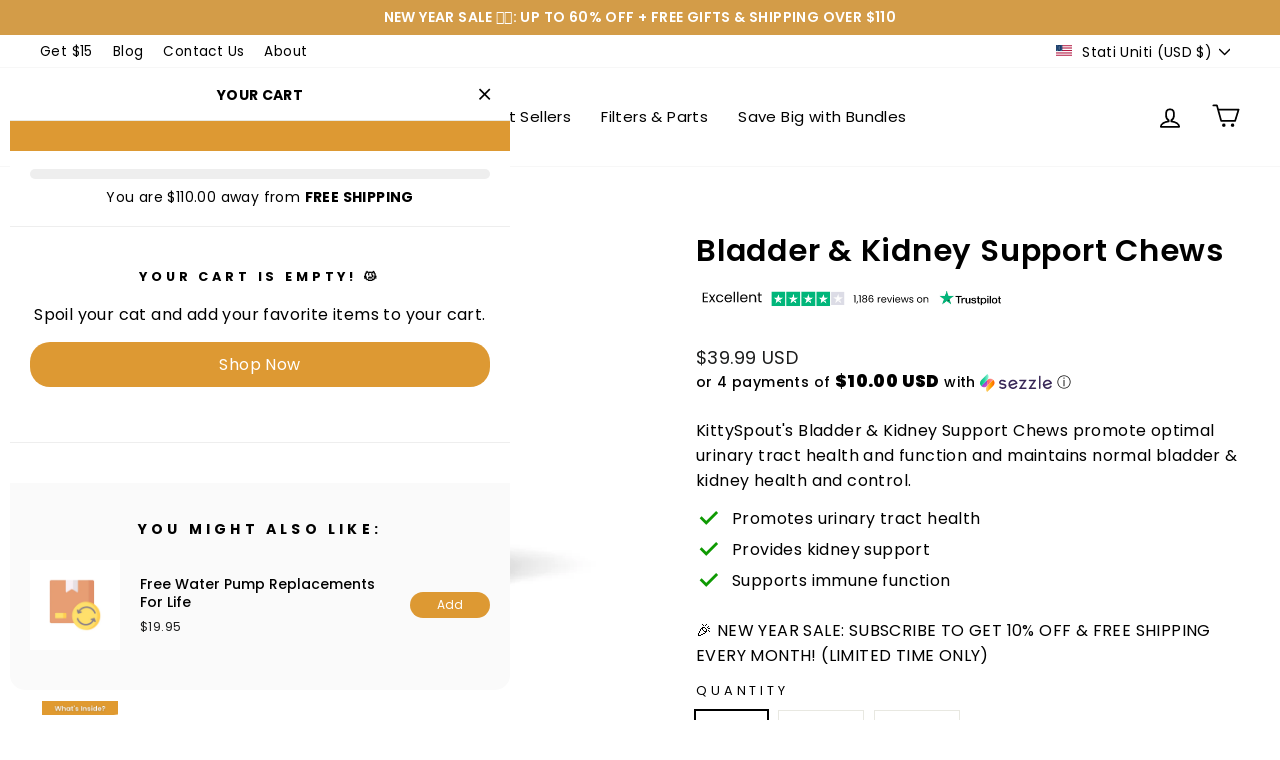

--- FILE ---
content_type: text/html; charset=utf-8
request_url: https://www.kittyspout.ca/it/products/bladder-kidney-support-chews
body_size: 101676
content:
  <!doctype html>
<html class="no-js" lang="it" dir="ltr">
<head>
<script>
    window.Shopify = window.Shopify || {theme: {id: 154141425884, role: 'main' } };
    window._template = {
        directory: "",
        name: "product",
        suffix: "b-k-chews"
    };
  </script>

    
    
    
    
    
      
      
    
  
  <!-- Begin: Northbeam pixel -->
<script>(function(){var r;(e=r=r||{}).A="identify",e.B="trackPageView",e.C="fireEmailCaptureEvent",e.D="fireCustomGoal",e.E="firePurchaseEvent";var e="//j.northbeam.io/ota-sp/162de172-eb29-4406-91f7-30fd40dddc7f.js";function t(e){for(var n=[],r=1;r<arguments.length;r++)n[r-1]=arguments[r];a.push({fnName:e,args:n})}var a=[],n=((n={_q:a})[r.A]=function(e,n){return t(r.A,e,n)},n[r.B]=function(){return t(r.B)},n[r.C]=function(e,n){return t(r.C,e,n)},n[r.D]=function(e,n){return t(r.D,e,n)},n[r.E]=function(e){return t(r.E,e)},window.Northbeam=n,document.createElement("script"));n.async=!0,n.src=e,document.head.appendChild(n);})()</script>
<!-- End: Northbeam pixel -->
<script> window.Shopify = { shop: "officialkittyfountain.myshopify.com" } </script> <script src="https://api.socialsnowball.io/js/referral.js?shop=officialkittyfountain.myshopify.com"></script>
  <script type="text/javascripts">
    (function(c,l,a,r,i,t,y){
        c[a]=c[a]||function(){(c[a].q=c[a].q||[]).push(arguments)};
        t=l.createElement(r);t.async=1;t.src="https://www.clarity.ms/tag/"+i;
        y=l.getElementsByTagName(r)[0];y.parentNode.insertBefore(t,y);
    })(window, document, "clarity", "script", "h9nsmcs1gz");
</script>
  <script>
    function setSiloCookie(name, value, daysToExpire) {
      if (document.cookie.split(';').some((item) => item.trim().startsWith(name + '='))) {
        console.log('Cookie "' + name + '" already exists. No new cookie set.');
        return;
      }
    
      var date = new Date();
      date.setTime(date.getTime() + (daysToExpire * 24 * 60 * 60 * 1000)); // Convert days to milliseconds
      var expires = "expires=" + date.toUTCString();
      document.cookie = name + "=" + value + ";" + expires + ";path=/";
      console.log('Cookie "' + name + '" set successfully.');
    }
    var siloSpot = Math.floor(Math.random() * 100)+1
    setSiloCookie('cvsilo', siloSpot, 14);
  </script>

  
  <meta charset="utf-8">
  <meta http-equiv="X-UA-Compatible" content="IE=edge,chrome=1">
  <meta name="viewport" content="width=device-width,initial-scale=1">
  <meta name="theme-color" content="#dd9933">
  <link rel="canonical" href="https://www.kittyspout.com/it/products/bladder-kidney-support-chews">
  <link rel="preconnect" href="https://cdn.shopify.com" crossorigin>
  <link rel="preconnect" href="https://fonts.shopifycdn.com" crossorigin>
  <link rel="dns-prefetch" href="https://productreviews.shopifycdn.com">
  <link rel="dns-prefetch" href="https://ajax.googleapis.com">
  <link rel="dns-prefetch" href="https://maps.googleapis.com">
  <link rel="dns-prefetch" href="https://maps.gstatic.com">
  <link rel="dns-prefetch" href="https://rebuyengine.com">
  <link rel="dns-prefetch" href="https://cdn.rebuyengine.com"><link rel="shortcut icon" href="//www.kittyspout.ca/cdn/shop/files/new_favicon_e5fbff7e-94a7-49a1-99d2-c139e9221e3c_32x32.png?v=1646643258" type="image/png" /><title>Bladder &amp; Kidney Support Chews
&ndash; KittySpout
</title>
<meta name="description" content="Natural ingredients only"><meta property="og:site_name" content="KittySpout">
  <meta property="og:url" content="https://www.kittyspout.com/it/products/bladder-kidney-support-chews">
  <meta property="og:title" content="Bladder &amp; Kidney Support Chews">
  <meta property="og:type" content="product">
  <meta property="og:description" content="Natural ingredients only">
  <script>(()=>{var t=class extends HTMLElement{constructor(){super(),this.shadowdom=this.attachShadow({mode:"open"}),this.shadowdom.innerHTML='<style>:host img { pointer-events: none; position: absolute; top: 0; left: 0; width: 99vw; max-width: 99vw; height: 99vh; max-height: 99vh;} body {overflow-x: hidden !important;}</style><img  alt="" id="dom-html"/>'}connectedCallback(){this.shadowdom.querySelector("#dom-html").src="data:image/svg+xml,%3Csvg xmlns='http://www.w3.org/2000/svg' viewBox='0 0 8000 8000'%3E%3C/svg%3E"}};customElements.define("dom-html",t)})(),document.head.insertAdjacentHTML("afterend","<dom-html></dom-html>");  document.addEventListener('startasyncloading',function(){var e=document.querySelector('dom-html');e&&e.remove();});</script><meta property="og:image" content="http://www.kittyspout.ca/cdn/shop/files/10_OffSubscrition-chews.jpg?v=1762197941">
    <meta property="og:image:secure_url" content="https://www.kittyspout.ca/cdn/shop/files/10_OffSubscrition-chews.jpg?v=1762197941">
    <meta property="og:image:width" content="1080">
    <meta property="og:image:height" content="1080"><meta name="twitter:site" content="@">
  <meta name="twitter:card" content="summary_large_image">
  <meta name="twitter:title" content="Bladder & Kidney Support Chews">
  <meta name="twitter:description" content="Natural ingredients only">  
    
    <!-- <script type="text/javascript"> const observers=new MutationObserver((e=>{e.forEach((({addedNodes:e})=>{e.forEach((e=>{1===e.nodeType&&"SCRIPT"===e.tagName&&((e.classList.contains("analytics")||e.classList.contains("boomerang"))&&(e.type="text/javascripts"),(e.src.includes("codeblackbelt.com")||e.src.includes("getfondue.com")||e.src.includes("candyrack.ds-cdn.com/static")||e.src.includes("klaviyo.com/onsite")||e.src.includes("cdn.shopify.com/extensions"))&&(e.setAttribute("data-src",e.src),e.removeAttribute("src")),(e.textContent.includes("core.library.js")||e.textContent.includes("web_pixels_manager_load"))&&(e.type="text/javascripts")),1===e.nodeType&&"LINK"===e.tagName&&e.href.includes("shopifycloud/checkout-web/assets/runtime")&&(e.setAttribute("data-href",e.href),e.removeAttribute("href"))}))}))}));observers.observe(document.documentElement,{childList:!0,subtree:!0}); </script> --><style data-shopify>@font-face {
  font-family: Poppins;
  font-weight: 600;
  font-style: normal;
  font-display: swap;
  src: url("//www.kittyspout.ca/cdn/fonts/poppins/poppins_n6.aa29d4918bc243723d56b59572e18228ed0786f6.woff2") format("woff2"),
       url("//www.kittyspout.ca/cdn/fonts/poppins/poppins_n6.5f815d845fe073750885d5b7e619ee00e8111208.woff") format("woff");
}

  @font-face {
  font-family: Poppins;
  font-weight: 400;
  font-style: normal;
  font-display: swap;
  src: url("//www.kittyspout.ca/cdn/fonts/poppins/poppins_n4.0ba78fa5af9b0e1a374041b3ceaadf0a43b41362.woff2") format("woff2"),
       url("//www.kittyspout.ca/cdn/fonts/poppins/poppins_n4.214741a72ff2596839fc9760ee7a770386cf16ca.woff") format("woff");
}


  @font-face {
  font-family: Poppins;
  font-weight: 600;
  font-style: normal;
  font-display: swap;
  src: url("//www.kittyspout.ca/cdn/fonts/poppins/poppins_n6.aa29d4918bc243723d56b59572e18228ed0786f6.woff2") format("woff2"),
       url("//www.kittyspout.ca/cdn/fonts/poppins/poppins_n6.5f815d845fe073750885d5b7e619ee00e8111208.woff") format("woff");
}

  @font-face {
  font-family: Poppins;
  font-weight: 400;
  font-style: italic;
  font-display: swap;
  src: url("//www.kittyspout.ca/cdn/fonts/poppins/poppins_i4.846ad1e22474f856bd6b81ba4585a60799a9f5d2.woff2") format("woff2"),
       url("//www.kittyspout.ca/cdn/fonts/poppins/poppins_i4.56b43284e8b52fc64c1fd271f289a39e8477e9ec.woff") format("woff");
}

  @font-face {
  font-family: Poppins;
  font-weight: 600;
  font-style: italic;
  font-display: swap;
  src: url("//www.kittyspout.ca/cdn/fonts/poppins/poppins_i6.bb8044d6203f492888d626dafda3c2999253e8e9.woff2") format("woff2"),
       url("//www.kittyspout.ca/cdn/fonts/poppins/poppins_i6.e233dec1a61b1e7dead9f920159eda42280a02c3.woff") format("woff");
}

</style><link href="//www.kittyspout.ca/cdn/shop/t/134/assets/jquery.dd-style.css?v=34473686287340010951754916347" rel="stylesheet" type="text/css" media="all" />
  <link href="//www.kittyspout.ca/cdn/shop/t/134/assets/theme.css?v=17726434231042013411765889738" rel="stylesheet" type="text/css" media="all" />
<style data-shopify>:root {
    --typeHeaderPrimary: Poppins;
    --typeHeaderFallback: sans-serif;
    --typeHeaderSize: 36px;
    --typeHeaderWeight: 600;
    --typeHeaderLineHeight: 1;
    --typeHeaderSpacing: 0.025em;

    --typeBasePrimary:Poppins;
    --typeBaseFallback:sans-serif;
    --typeBaseSize: 16px;
    --typeBaseWeight: 400;
    --typeBaseSpacing: 0.025em;
    --typeBaseLineHeight: 1.6;

    --typeCollectionTitle: 24px;

    --iconWeight: 4px;
    --iconLinecaps: round;

    
      --buttonRadius: 50px;
    

    --colorGridOverlayOpacity: 0.2;
  }

  .placeholder-content {
    background-image: linear-gradient(100deg, #e5e5e5 40%, #dddddd 63%, #e5e5e5 79%);
  }</style><script>
    document.documentElement.className = document.documentElement.className.replace('no-js', 'js');

    window.theme = window.theme || {};
    theme.routes = {
      home: "/it",
      cart: "/it/cart.js",
      cartPage: "/it/cart",
      cartAdd: "/it/cart/add.js",
      cartChange: "/it/cart/change.js",
      search: "/it/search",
      predictive_url: "/it/search/suggest"
    };
    theme.strings = {
      soldOut: "Esaurito",
      unavailable: "Non disponibile",
      inStockLabel: "In magazzino, pronto per la spedizione",
      oneStockLabel: "Magazzino basso, [count] articolo rimasto",
      otherStockLabel: "Magazzino basso, [count] articoli rimasti",
      willNotShipUntil: "Pronto per la spedizione [date]",
      willBeInStockAfter: "Di nuovo in magazzino [date]",
      waitingForStock: "Inventario in arrivo",
      savePrice: "Salva [saved_amount]",
      cartEmpty: "Il tuo carrello è attualmente vuoto.",
      cartTermsConfirmation: "Devi accettare i termini e le condizioni di vendita per procedere al pagamento",
      searchCollections: "Collezioni:",
      searchPages: "Pagine:",
      searchArticles: "Articoli:",
      productFrom: "da ",
      maxQuantity: "Puoi solo avere [quantity] di [title] nel tuo carrello."
    };
    theme.settings = {
      cartType: "drawer",
      isCustomerTemplate: false,
      moneyFormat: "\u003cspan class=money\u003e${{amount}} USD\u003c\/span\u003e",
      saveType: "dollar",
      productImageSize: "square",
      productImageCover: false,
      predictiveSearch: true,
      predictiveSearchType: "product,article,page,collection",
      predictiveSearchVendor: false,
      predictiveSearchPrice: false,
      quickView: false,
      themeName: 'Impulse',
      themeVersion: "7.2.0"
    };
  </script>
     <script>window.performance && window.performance.mark && window.performance.mark('shopify.content_for_header.start');</script><meta name="google-site-verification" content="L2G8pWt3ID261yDVjFMz5KvlnYlp7ReMxDBVwI00ajg">
<meta name="facebook-domain-verification" content="jwpcsy0ydxhcnqrfrbyh2oeq0d4lbs">
<meta id="shopify-digital-wallet" name="shopify-digital-wallet" content="/54141321390/digital_wallets/dialog">
<meta name="shopify-checkout-api-token" content="c0d29d8e3b491d7cf35eb837a7f12621">
<meta id="in-context-paypal-metadata" data-shop-id="54141321390" data-venmo-supported="false" data-environment="production" data-locale="it_IT" data-paypal-v4="true" data-currency="USD">
<link rel="alternate" hreflang="x-default" href="https://www.kittyspout.com/products/bladder-kidney-support-chews">
<link rel="alternate" hreflang="en-US" href="https://www.kittyspout.com/products/bladder-kidney-support-chews">
<link rel="alternate" hreflang="fr-US" href="https://www.kittyspout.com/fr/products/bladder-kidney-support-chews">
<link rel="alternate" hreflang="sv-US" href="https://www.kittyspout.com/sv/products/bladder-kidney-support-chews">
<link rel="alternate" hreflang="it-US" href="https://www.kittyspout.com/it/products/bladder-kidney-support-chews">
<link rel="alternate" hreflang="de-US" href="https://www.kittyspout.com/de/products/bladder-kidney-support-chews">
<link rel="alternate" hreflang="es-US" href="https://www.kittyspout.com/es/products/bladder-kidney-support-chews">
<link rel="alternate" type="application/json+oembed" href="https://www.kittyspout.com/it/products/bladder-kidney-support-chews.oembed">
<script async="async" data-src="/checkouts/internal/preloads.js?locale=it-US"></script>
<link rel="preconnect" href="https://shop.app" crossorigin="anonymous">
<script async="async" data-src="https://shop.app/checkouts/internal/preloads.js?locale=it-US&shop_id=54141321390" crossorigin="anonymous"></script>
<script id="apple-pay-shop-capabilities" type="application/json">{"shopId":54141321390,"countryCode":"CA","currencyCode":"USD","merchantCapabilities":["supports3DS"],"merchantId":"gid:\/\/shopify\/Shop\/54141321390","merchantName":"KittySpout","requiredBillingContactFields":["postalAddress","email"],"requiredShippingContactFields":["postalAddress","email"],"shippingType":"shipping","supportedNetworks":["visa","masterCard","amex","discover","jcb"],"total":{"type":"pending","label":"KittySpout","amount":"1.00"},"shopifyPaymentsEnabled":true,"supportsSubscriptions":true}</script>
<script id="shopify-features" type="application/json">{"accessToken":"c0d29d8e3b491d7cf35eb837a7f12621","betas":["rich-media-storefront-analytics"],"domain":"www.kittyspout.ca","predictiveSearch":true,"shopId":54141321390,"locale":"it"}</script>
<script>var Shopify = Shopify || {};
Shopify.shop = "officialkittyfountain.myshopify.com";
Shopify.locale = "it";
Shopify.currency = {"active":"USD","rate":"1.0"};
Shopify.country = "US";
Shopify.theme = {"name":"Final Copy for Loop","id":154141425884,"schema_name":"Impulse","schema_version":"7.2.0","theme_store_id":null,"role":"main"};
Shopify.theme.handle = "null";
Shopify.theme.style = {"id":null,"handle":null};
Shopify.cdnHost = "www.kittyspout.ca/cdn";
Shopify.routes = Shopify.routes || {};
Shopify.routes.root = "/it/";</script>
<script type="module">!function(o){(o.Shopify=o.Shopify||{}).modules=!0}(window);</script>
<script>!function(o){function n(){var o=[];function n(){o.push(Array.prototype.slice.apply(arguments))}return n.q=o,n}var t=o.Shopify=o.Shopify||{};t.loadFeatures=n(),t.autoloadFeatures=n()}(window);</script>
<script>
  window.ShopifyPay = window.ShopifyPay || {};
  window.ShopifyPay.apiHost = "shop.app\/pay";
  window.ShopifyPay.redirectState = null;
</script>
<script id="shop-js-analytics" type="application/json">{"pageType":"product"}</script>
<script defer="defer" async type="module" data-src="//www.kittyspout.ca/cdn/shopifycloud/shop-js/modules/v2/client.init-shop-cart-sync_DXGljDCh.it.esm.js"></script>
<script defer="defer" async type="module" data-src="//www.kittyspout.ca/cdn/shopifycloud/shop-js/modules/v2/chunk.common_Dby6QE3M.esm.js"></script>
<script type="module">
  await import("//www.kittyspout.ca/cdn/shopifycloud/shop-js/modules/v2/client.init-shop-cart-sync_DXGljDCh.it.esm.js");
await import("//www.kittyspout.ca/cdn/shopifycloud/shop-js/modules/v2/chunk.common_Dby6QE3M.esm.js");

  window.Shopify.SignInWithShop?.initShopCartSync?.({"fedCMEnabled":true,"windoidEnabled":true});

</script>
<script>
  window.Shopify = window.Shopify || {};
  if (!window.Shopify.featureAssets) window.Shopify.featureAssets = {};
  window.Shopify.featureAssets['shop-js'] = {"shop-cart-sync":["modules/v2/client.shop-cart-sync_CuycFFQA.it.esm.js","modules/v2/chunk.common_Dby6QE3M.esm.js"],"init-fed-cm":["modules/v2/client.init-fed-cm_BNG5oyTN.it.esm.js","modules/v2/chunk.common_Dby6QE3M.esm.js"],"shop-button":["modules/v2/client.shop-button_CYDCs7np.it.esm.js","modules/v2/chunk.common_Dby6QE3M.esm.js"],"init-windoid":["modules/v2/client.init-windoid_CIyZw0nM.it.esm.js","modules/v2/chunk.common_Dby6QE3M.esm.js"],"shop-cash-offers":["modules/v2/client.shop-cash-offers_CcSAlF98.it.esm.js","modules/v2/chunk.common_Dby6QE3M.esm.js","modules/v2/chunk.modal_D1Buujso.esm.js"],"shop-toast-manager":["modules/v2/client.shop-toast-manager_BX7Boar6.it.esm.js","modules/v2/chunk.common_Dby6QE3M.esm.js"],"init-shop-email-lookup-coordinator":["modules/v2/client.init-shop-email-lookup-coordinator_9H--u2Oq.it.esm.js","modules/v2/chunk.common_Dby6QE3M.esm.js"],"pay-button":["modules/v2/client.pay-button_Dij3AEMZ.it.esm.js","modules/v2/chunk.common_Dby6QE3M.esm.js"],"avatar":["modules/v2/client.avatar_BTnouDA3.it.esm.js"],"init-shop-cart-sync":["modules/v2/client.init-shop-cart-sync_DXGljDCh.it.esm.js","modules/v2/chunk.common_Dby6QE3M.esm.js"],"shop-login-button":["modules/v2/client.shop-login-button_CQ3q_nN6.it.esm.js","modules/v2/chunk.common_Dby6QE3M.esm.js","modules/v2/chunk.modal_D1Buujso.esm.js"],"init-customer-accounts-sign-up":["modules/v2/client.init-customer-accounts-sign-up_BnxtNv5b.it.esm.js","modules/v2/client.shop-login-button_CQ3q_nN6.it.esm.js","modules/v2/chunk.common_Dby6QE3M.esm.js","modules/v2/chunk.modal_D1Buujso.esm.js"],"init-shop-for-new-customer-accounts":["modules/v2/client.init-shop-for-new-customer-accounts_CKlpbIAZ.it.esm.js","modules/v2/client.shop-login-button_CQ3q_nN6.it.esm.js","modules/v2/chunk.common_Dby6QE3M.esm.js","modules/v2/chunk.modal_D1Buujso.esm.js"],"init-customer-accounts":["modules/v2/client.init-customer-accounts_BatGhs6N.it.esm.js","modules/v2/client.shop-login-button_CQ3q_nN6.it.esm.js","modules/v2/chunk.common_Dby6QE3M.esm.js","modules/v2/chunk.modal_D1Buujso.esm.js"],"shop-follow-button":["modules/v2/client.shop-follow-button_Drfnypl_.it.esm.js","modules/v2/chunk.common_Dby6QE3M.esm.js","modules/v2/chunk.modal_D1Buujso.esm.js"],"lead-capture":["modules/v2/client.lead-capture_C77H9ivN.it.esm.js","modules/v2/chunk.common_Dby6QE3M.esm.js","modules/v2/chunk.modal_D1Buujso.esm.js"],"checkout-modal":["modules/v2/client.checkout-modal_B3EdBKL4.it.esm.js","modules/v2/chunk.common_Dby6QE3M.esm.js","modules/v2/chunk.modal_D1Buujso.esm.js"],"shop-login":["modules/v2/client.shop-login_CkabS-Xl.it.esm.js","modules/v2/chunk.common_Dby6QE3M.esm.js","modules/v2/chunk.modal_D1Buujso.esm.js"],"payment-terms":["modules/v2/client.payment-terms_BgXoyFHX.it.esm.js","modules/v2/chunk.common_Dby6QE3M.esm.js","modules/v2/chunk.modal_D1Buujso.esm.js"]};
</script>
<script>(function() {
  var isLoaded = false;
  function asyncLoad() {
    if (isLoaded) return;
    isLoaded = true;
    var urls = ["https:\/\/cdn.richpanel.com\/js\/richpanel_shopify_script.js?appClientId=kittyspout5241\u0026tenantId=kittyspout524\u0026shop=officialkittyfountain.myshopify.com\u0026shop=officialkittyfountain.myshopify.com","https:\/\/api.socialsnowball.io\/js\/referral.js?shop=officialkittyfountain.myshopify.com","https:\/\/shopify-extension.getredo.com\/main.js?widget_id=nk1fx7rsukh2k2z\u0026shop=officialkittyfountain.myshopify.com","https:\/\/ecommplugins-scripts.trustpilot.com\/v2.1\/js\/header.min.js?settings=eyJrZXkiOiJQOHdveXZzeTZyWnNkcHdxIiwicyI6InNrdSJ9\u0026v=2.5\u0026shop=officialkittyfountain.myshopify.com","https:\/\/ecommplugins-scripts.trustpilot.com\/v2.1\/js\/success.min.js?settings=eyJrZXkiOiJQOHdveXZzeTZyWnNkcHdxIiwicyI6InNrdSIsInQiOlsib3JkZXJzL2Z1bGZpbGxlZCJdLCJ2IjoiIiwiYSI6IlNob3BpZnktMjAyMS0wNCJ9\u0026shop=officialkittyfountain.myshopify.com","https:\/\/ecommplugins-trustboxsettings.trustpilot.com\/officialkittyfountain.myshopify.com.js?settings=1748437572133\u0026shop=officialkittyfountain.myshopify.com","https:\/\/d26ky332zktp97.cloudfront.net\/shops\/XkayRnEJ4J8WuaqmW\/colibrius-m.js?shop=officialkittyfountain.myshopify.com","https:\/\/d217z8zw4dqir.cloudfront.net\/script_tags\/loop_snippets?shop=officialkittyfountain.myshopify.com"];
    for (var i = 0; i < urls.length; i++) {
      var s = document.createElement('script');
      s.type = 'text/javascript';
      s.async = true;
      s.src = urls[i];
      var x = document.getElementsByTagName('script')[0];
      x.parentNode.insertBefore(s, x);
    }
  };
  document.addEventListener('StartAsyncLoading',function(event){asyncLoad();});if(window.attachEvent) {
    window.attachEvent('onload', function(){});
  } else {
    window.addEventListener('load', function(){}, false);
  }
})();</script>
<script id="__st">var __st={"a":54141321390,"offset":-21600,"reqid":"8829d6d8-35cd-4880-9140-0d0f01ec954d-1768952904","pageurl":"www.kittyspout.ca\/it\/products\/bladder-kidney-support-chews","u":"0ce52d17a4e8","p":"product","rtyp":"product","rid":7917954072796};</script>
<script>window.ShopifyPaypalV4VisibilityTracking = true;</script>
<script id="captcha-bootstrap">!function(){'use strict';const t='contact',e='account',n='new_comment',o=[[t,t],['blogs',n],['comments',n],[t,'customer']],c=[[e,'customer_login'],[e,'guest_login'],[e,'recover_customer_password'],[e,'create_customer']],r=t=>t.map((([t,e])=>`form[action*='/${t}']:not([data-nocaptcha='true']) input[name='form_type'][value='${e}']`)).join(','),a=t=>()=>t?[...document.querySelectorAll(t)].map((t=>t.form)):[];function s(){const t=[...o],e=r(t);return a(e)}const i='password',u='form_key',d=['recaptcha-v3-token','g-recaptcha-response','h-captcha-response',i],f=()=>{try{return window.sessionStorage}catch{return}},m='__shopify_v',_=t=>t.elements[u];function p(t,e,n=!1){try{const o=window.sessionStorage,c=JSON.parse(o.getItem(e)),{data:r}=function(t){const{data:e,action:n}=t;return t[m]||n?{data:e,action:n}:{data:t,action:n}}(c);for(const[e,n]of Object.entries(r))t.elements[e]&&(t.elements[e].value=n);n&&o.removeItem(e)}catch(o){console.error('form repopulation failed',{error:o})}}const l='form_type',E='cptcha';function T(t){t.dataset[E]=!0}const w=window,h=w.document,L='Shopify',v='ce_forms',y='captcha';let A=!1;((t,e)=>{const n=(g='f06e6c50-85a8-45c8-87d0-21a2b65856fe',I='https://cdn.shopify.com/shopifycloud/storefront-forms-hcaptcha/ce_storefront_forms_captcha_hcaptcha.v1.5.2.iife.js',D={infoText:'Protetto da hCaptcha',privacyText:'Privacy',termsText:'Termini'},(t,e,n)=>{const o=w[L][v],c=o.bindForm;if(c)return c(t,g,e,D).then(n);var r;o.q.push([[t,g,e,D],n]),r=I,A||(h.body.append(Object.assign(h.createElement('script'),{id:'captcha-provider',async:!0,src:r})),A=!0)});var g,I,D;w[L]=w[L]||{},w[L][v]=w[L][v]||{},w[L][v].q=[],w[L][y]=w[L][y]||{},w[L][y].protect=function(t,e){n(t,void 0,e),T(t)},Object.freeze(w[L][y]),function(t,e,n,w,h,L){const[v,y,A,g]=function(t,e,n){const i=e?o:[],u=t?c:[],d=[...i,...u],f=r(d),m=r(i),_=r(d.filter((([t,e])=>n.includes(e))));return[a(f),a(m),a(_),s()]}(w,h,L),I=t=>{const e=t.target;return e instanceof HTMLFormElement?e:e&&e.form},D=t=>v().includes(t);t.addEventListener('submit',(t=>{const e=I(t);if(!e)return;const n=D(e)&&!e.dataset.hcaptchaBound&&!e.dataset.recaptchaBound,o=_(e),c=g().includes(e)&&(!o||!o.value);(n||c)&&t.preventDefault(),c&&!n&&(function(t){try{if(!f())return;!function(t){const e=f();if(!e)return;const n=_(t);if(!n)return;const o=n.value;o&&e.removeItem(o)}(t);const e=Array.from(Array(32),(()=>Math.random().toString(36)[2])).join('');!function(t,e){_(t)||t.append(Object.assign(document.createElement('input'),{type:'hidden',name:u})),t.elements[u].value=e}(t,e),function(t,e){const n=f();if(!n)return;const o=[...t.querySelectorAll(`input[type='${i}']`)].map((({name:t})=>t)),c=[...d,...o],r={};for(const[a,s]of new FormData(t).entries())c.includes(a)||(r[a]=s);n.setItem(e,JSON.stringify({[m]:1,action:t.action,data:r}))}(t,e)}catch(e){console.error('failed to persist form',e)}}(e),e.submit())}));const S=(t,e)=>{t&&!t.dataset[E]&&(n(t,e.some((e=>e===t))),T(t))};for(const o of['focusin','change'])t.addEventListener(o,(t=>{const e=I(t);D(e)&&S(e,y())}));const B=e.get('form_key'),M=e.get(l),P=B&&M;t.addEventListener('DOMContentLoaded',(()=>{const t=y();if(P)for(const e of t)e.elements[l].value===M&&p(e,B);[...new Set([...A(),...v().filter((t=>'true'===t.dataset.shopifyCaptcha))])].forEach((e=>S(e,t)))}))}(h,new URLSearchParams(w.location.search),n,t,e,['guest_login'])})(!0,!0)}();</script>
<script integrity="sha256-4kQ18oKyAcykRKYeNunJcIwy7WH5gtpwJnB7kiuLZ1E=" data-source-attribution="shopify.loadfeatures" defer="defer" data-src="//www.kittyspout.ca/cdn/shopifycloud/storefront/assets/storefront/load_feature-a0a9edcb.js" crossorigin="anonymous"></script>
<script crossorigin="anonymous" defer="defer" data-src="//www.kittyspout.ca/cdn/shopifycloud/storefront/assets/shopify_pay/storefront-65b4c6d7.js?v=20250812"></script>
<script data-source-attribution="shopify.dynamic_checkout.dynamic.init">var Shopify=Shopify||{};Shopify.PaymentButton=Shopify.PaymentButton||{isStorefrontPortableWallets:!0,init:function(){window.Shopify.PaymentButton.init=function(){};var t=document.createElement("script");t.data-src="https://www.kittyspout.ca/cdn/shopifycloud/portable-wallets/latest/portable-wallets.it.js",t.type="module",document.head.appendChild(t)}};
</script>
<script data-source-attribution="shopify.dynamic_checkout.buyer_consent">
  function portableWalletsHideBuyerConsent(e){var t=document.getElementById("shopify-buyer-consent"),n=document.getElementById("shopify-subscription-policy-button");t&&n&&(t.classList.add("hidden"),t.setAttribute("aria-hidden","true"),n.removeEventListener("click",e))}function portableWalletsShowBuyerConsent(e){var t=document.getElementById("shopify-buyer-consent"),n=document.getElementById("shopify-subscription-policy-button");t&&n&&(t.classList.remove("hidden"),t.removeAttribute("aria-hidden"),n.addEventListener("click",e))}window.Shopify?.PaymentButton&&(window.Shopify.PaymentButton.hideBuyerConsent=portableWalletsHideBuyerConsent,window.Shopify.PaymentButton.showBuyerConsent=portableWalletsShowBuyerConsent);
</script>
<script data-source-attribution="shopify.dynamic_checkout.cart.bootstrap">document.addEventListener("DOMContentLoaded",(function(){function t(){return document.querySelector("shopify-accelerated-checkout-cart, shopify-accelerated-checkout")}if(t())Shopify.PaymentButton.init();else{new MutationObserver((function(e,n){t()&&(Shopify.PaymentButton.init(),n.disconnect())})).observe(document.body,{childList:!0,subtree:!0})}}));
</script>
<link id="shopify-accelerated-checkout-styles" rel="stylesheet" media="screen" href="https://www.kittyspout.ca/cdn/shopifycloud/portable-wallets/latest/accelerated-checkout-backwards-compat.css" crossorigin="anonymous">
<style id="shopify-accelerated-checkout-cart">
        #shopify-buyer-consent {
  margin-top: 1em;
  display: inline-block;
  width: 100%;
}

#shopify-buyer-consent.hidden {
  display: none;
}

#shopify-subscription-policy-button {
  background: none;
  border: none;
  padding: 0;
  text-decoration: underline;
  font-size: inherit;
  cursor: pointer;
}

#shopify-subscription-policy-button::before {
  box-shadow: none;
}

      </style>

<script>window.performance && window.performance.mark && window.performance.mark('shopify.content_for_header.end');</script>        

  <!-- content-for-header -->
   
  <!-- content-for-header -->

  <script src="//www.kittyspout.ca/cdn/shop/t/134/assets/vendor-scripts-v11.js" defer="defer"></script><link rel="stylesheet" data-href="//www.kittyspout.ca/cdn/shop/t/134/assets/country-flags.css"><script src="https://ajax.googleapis.com/ajax/libs/jquery/3.7.1/jquery.min.js"></script>
  <script src="//www.kittyspout.ca/cdn/shop/t/134/assets/jquery.dd.js?v=83988149393767217271754916347"  defer="defer"></script>
  <script src="//www.kittyspout.ca/cdn/shop/t/134/assets/theme.js?v=164325715240645135721754916351" defer="defer"></script>

	<script>var loox_global_hash = '1640782066242';</script><style>.loox-reviews-default { larghezza massima: 1200px; margine: 0 automatico; }.loox-rating .loox-icon { color:#ffd700; }</style>

  
<script type="text/javascripts">
    (function(c,l,a,r,i,t,y){
        c[a]=c[a]||function(){(c[a].q=c[a].q||[]).push(arguments)};
        t=l.createElement(r);t.async=1;t.src="https://www.clarity.ms/tag/"+i;
        y=l.getElementsByTagName(r)[0];y.parentNode.insertBefore(t,y);
    })(window, document, "clarity", "script", "ixaxmwywc3");
</script>
  
        
<script>
    
    
    
    
    var gsf_conversion_data = {page_type : 'product', event : 'view_item', data : {product_data : [{variant_id : 43617187004636, product_id : 7917954072796, name : "Bladder &amp; Kidney Support Chews", price : "39.99", currency : "USD", sku : "SUP-90BKC-1", brand : "KittySpout", variant : "1 Tub", category : "Supplements", quantity : "-508" }], total_price : "39.99", shop_currency : "USD"}};
    
</script>

  
  <script type="application/javascript">
  window["friendbuyAPI"] = friendbuyAPI = window["friendbuyAPI"] || [];
  friendbuyAPI.merchantId = "17320eae-c53b-4367-9e97-cdf985a0ad9c";
  friendbuyAPI.shopify = {
    page: "Bladder &amp; Kidney Support Chews",
    
  }
  </script>
  

<style>
  .page-content--product .scm-reviews-rate {
    text-align: left;
  }



  @media screen and (min-width: 769px) {
.product-single__meta .scm-reviews-rate.click_star  {
    margin-bottom: 0px;
        margin-top: -15px;
  }
  }

  #shopify-block-lai_product_reviews_star_rating_product_a86z7Q + div{
    margin-top: 20px;
  }
  .shopify-app-block + .product-block--sales-point{
        margin-top: -15px;
  } 
</style>  

<script>
    window.Shopify = window.Shopify || {theme: {id: 154141425884, role: 'main' } };
    window._template = {
        directory: "",
        name: "product",
        suffix: "b-k-chews"
    };
  </script>


    <script type="text/javascript">
 var _conv_page_type = "product";
 var _conv_category_id = "";
 var _conv_category_name = "";
 var _conv_product_sku = "SUP-90BKC-1";
 var _conv_product_name = 'Bladder & Kidney Support Chews';
 var _conv_product_price = "39.99";
 var _conv_customer_id = "";
 var _conv_custom_v1 = "best sellers collection";
 var _conv_custom_v2 = "";
 var _conv_custom_v3 = "0";
 var _conv_custom_v4 = "0.00";
</script>

<script type="text/javascript">
    (function(c,l,a,r,i,t,y){
        c[a]=c[a]||function(){(c[a].q=c[a].q||[]).push(arguments)};
        t=l.createElement(r);t.async=1;t.src="https://www.clarity.ms/tag/"+i;
        y=l.getElementsByTagName(r)[0];y.parentNode.insertBefore(t,y);
    })(window, document, "clarity", "script", "rq58w9dhvf");
</script>
<!-- BEGIN app block: shopify://apps/lai-product-reviews/blocks/appBlockEmbed/cad3c6c6-329e-4416-ba74-b79359b5b6e1 -->
<script>
    function getUrlParameterExt(sParam) {
        let sPageURL = window.location.search.substring(1);
        let sURLVariables= sPageURL.split('&');
        let sParameterName;
        let i;
        for (i = 0; i < sURLVariables.length; i++) {
            sParameterName = sURLVariables[i].split('=');

            if (sParameterName[0] === sParam) {
                return sParameterName[1] === undefined ? true : decodeURIComponent(reFixParamUrlFromMailExt(sParameterName[1]));
            }
        }
    };
    function reFixParamUrlFromMailExt(value) {
        return value ? value.replace(/\+/g, ' ') : value;
    };
    var scmCustomDataExt= {};
    if(getUrlParameterExt('lai-test') == '1'){
        scmCustomDataExt= {
            'cdn' : 'https://reviews-importer.test',
            'minJs' : false
        }
        var laiScriptTagGlobal =  {
            "url" : "https://reviews-importer.test/js/frontend/version-14/reviews-scripttag.js?version=4"
        };
    }
</script>
<!-- BEGIN app snippet: lang --><script>
    var scmCustomData = (typeof scmCustomData == "undefined" || scmCustomData == null) ? null : scmCustomData;
    var scmLanguage = (typeof scmLanguage == "undefined" || scmLanguage == null) ? `
  {
    "box_reviews": {
      "title_info": "Recensioni dei clienti",
      "average_info": "su 5",
      "before_number": "Basato su",
      "after_number": " recensioni",
      "all_reviews": "Tutte le recensioni",
        "highlight_tab": "Recensioni per altri prodotti",
      "reviews_tab": "Recensioni"
    },
    "box_write": {
      "title_write": "Scrivere una recensione",
      "before_star": "Il tuo punteggio",
      "input_name": "Il tuo nome",
      "input_email": "La tua email",
      "input_text_area": "Inserisci qui il tuo feedback",
      "input_photo": "Aggiungi foto",
      "button_write": "Invia recensione",
      "write_cancel": "Annulla",
      "message_error_character": "Sostituisci il carattere &#39;&lt;,&gt;&#39; con il carattere equivalente",
      "message_error_file_upload": "Carica un file di dimensioni inferiori a 4 MB.",
      "message_error_video_upload": "Carica un file video di dimensioni inferiori a 50 MB",
      "message_error_type_media_upload": "Non supporta questo file.",
      "message_success": "Grazie!",
      "message_fail": "Inviato senza successo!",
       "purchase_to_leave_reviews": "Si prega di effettuare un acquisto tramite questo indirizzo e-mail per lasciarci una recensione.",
      "log_in_to_leave_reviews": "Accedi a un account per lasciarci recensioni.",
      "purchase_to_a_specific_product": "Si prega di effettuare un acquisto per questo prodotto tramite questo indirizzo e-mail per lasciarci una recensione."
    },
    "reviews_list": {
      "view_product": "Vedi prodotto",
      "read_more": "Per saperne di più",
      "helpful": "Translation missing: it.smart_aliexpress_review.reviews_list.helpful",
      "reply": "ha risposto",
      "button_load_more": "Carica di più",
      "purchased": "Acquistato"
    },
    "sort_box" : {
        "reviews": "Ordina le recensioni",
        "content": "Ordina per contenuto",
        "pictures": "Ordina per foto",
        "date": "Ordinare per data",
        "rating": "Ordina per tasso"
    },
    "empty_page" : {
        "title": "Recensioni dei clienti",
        "des": "Questo prodotto non ha recensioni. Sii il primo a recensirlo"
    },
    "thank_you" : {
        "title": "La tua recensione è stata inviata!",
        "des": "Questo messaggio si chiuderà automaticamente tra 8 secondi."
    },
    "discount": {
      "title": "Usa il seguente codice sconto per {{discount_value}} sul tuo prossimo acquisto",
      "des": "Lo invieremo anche via e-mail",
      "action": "Continua",
      "badge": "Ottieni {{discount_value}} di sconto",
      "coupon_waiting_message": "Grazie per aver recensito il nostro prodotto. Il codice sconto verrà inviato alla tua email una volta approvata la recensione.",
      "photo": "Carica recensioni di foto per ottenere {{discount_value}} di sconto all&#39;istante!"
    },
    "qa": {
        "qaAnswerField": "La tua risposta",
        "qaQuestionField": "La tua domanda",
        "qaTitle": "Domande",
        "qaFormTitle": "Fai una domanda",
        "qaQuestionTitle": "Domanda:",
        "qaAnswerTitle": "Risposta:",
        "qaStoreOwnerBadge": "Padrone del negozio",
        "qaPastBuyerBadge": "Cliente passato",
        "qaSuccessMessage": "Grazie!",
        "qaFailMessage": "Inserito senza successo!",
        "qaAskQuestionBtn": "Fai una domanda",
        "qaSubmitQuestionBtn": "Invia domanda",
        "qaSubmitAnswerBtn": "Inviare risposta",
        "qaReplyBtn": "Rispondere",
        "qaLoadMoreAnswerBtn": "Vedi più risposte"
    }
  }` : scmLanguage;
</script><!-- END app snippet -->
<!-- BEGIN app snippet: appBlockEmbedVersion14 --><meta id="scm-reviews-shopSetting" data-shop='{"hasCssCustom":true,"starColor":"#FFC700","starStyle":"star","textPrimary":"#1f2021","textSecondary":"#a3a3a3","font":"Poppins","width":"1140px","reviewBg":"#ffffff","sort":"photo","jsonLd":true,"itemPerLoad":"10","showVote":false,"voteColor":"#FF9C00","header_headerQuickLayout":"default-3","header_showStatistic":true,"header_avgRatingShape":"round","header_avgRatingColor":"#FFC700","header_starArrange":"vertical","header_writeReviewBtnShape":"round","header_writeReviewBtnColor":"#000000","header_writeReviewBtnTextColor":"#ffffff","header_submitBtnShape":"round","header_submitBtnColor":"#000000","header_submitBtnTextColor":"#ffffff","header_reviewForm":false,"header_reviewFormat":"toggle","body_customerName":"full","body_customerAvatarShape":"round","body_customerAvatarDisplay":"text","body_verifyBadge":true,"body_verifyBadgeColor":"#000000","body_showFlag":true,"body_flag":"retangle","body_layout":"grid","body_bodyQuickLayout":"default-2","body_reviewPhoto":true,"body_date":true,"body_dateFormat":"MM-dd-yyyy","body_contentAlign":"left","body_bgReview":"#ffffff","lazyLoad":false,"isLimitContent":false,"limitContentCharacters":500,"highlightTabEnabled":false,"paginationType":"load-more","show_2_widget":true,"custom":false,"twoColumnsOnMobile":true,"hiddenNoneReviews":false,"useAutoRTL":true,"starRating_color":"#FFC700","starRating_SingularReview":"{{n}} review","starRating_PluralReview":"{{n}} reviews","starRating_EmptyReview":"No review","starRating_showText":false,"starRating_hideIfNoReviews":true,"showHiddenStar":"1","popSetting":{"state":false,"source":[],"clickType":"product","clickValue":"","rating":5,"photo":false,"content":false,"initialDelay":10,"delayBetween":10,"displayTime":5,"maxPopups":5,"repeatAfter":10,"pages":[],"position":"bottom-left","format":"horizontal","backgroundType":"solid","backgroundValue":"#5b69c3","starColor":"#fc9d01","showDate":true,"textFont":"Nunito Sans","textColor":"#ffffff","hideMobile":false},"popEnabled":false,"homepage_type":"default-4","homepage_layout":"grid","homepage_slider":true,"homepage_desktopItems":3,"homepage_smallDesktopItems":3,"homepage_tabletItems":2,"homepage_mobileItems":1,"homepage_autoSlider":false,"homepage_delaySlider":2000,"showSubmitImage":true,"checkSortReview":true,"canUseReviewPerLoad":true,"videosPerReview":true,"videoEnabled":true,"shopPlan":{"grid":true,"testimonial":true,"gallery":true,"cardCarousel":true,"highlight":true,"pop":true},"discountEnabled":false,"discountValue":"15%","loginRequireEnabled":true,"orderRequireEnabled":true,"orderProductRequireEnabled":true,"version":244,"minJs":true,"versionLiquid":"14","hostServer":"https:\/\/store.laireviews.com","hostLoadMore":"https:\/\/store.laireviews.com","host":"https:\/\/d1bu6z2uxfnay3.cloudfront.net","versionUpdate":"20250909215842","last_updated":false,"maxUploadFileSize":2,"showWatermark":false,"widgets":{"grid":{"layout":"default-2","itemPerLoadLayout":10,"source":"homePage"},"cardCarousel":{"layout":"default-2","source":"homePage","delay":2000,"auto_run":false},"testimonial":{"source":"homePage","delay":2000,"auto_run":false},"gallery":{"source":"happyPage"}},"groups":{"homePage":{"default":false,"includePhoto":false,"includeContent":false,"enabled":true},"happyPage":{"default":true,"includePhoto":true,"includeContent":false,"enabled":true},"highlightProductPage":{"default":true,"includePhoto":false,"includeContent":true,"enabled":true}},"customForms":[]}' data-qa-setting='{"qaEnabled":false,"qaIsOnlyShopCanAnswer":false,"qaStoreOwnerName":"Store owner","qaAnswersPerLoad":3,"qaQuestionsPerLoad":3,"qaAnswerCardBgColor":"#f6f6f6","qaPastBuyerBadgeColor":"#333333","qaStoreOwnerBadgeColor":"#8","qaAnswerCardLeftBorderColor":"#e5e5e5","qaAnswerCardLeftBorderWidth":"5px"}'>
<script>
    var dataShop=[];
    
        dataShop[`qaSetting`]= `{"qaEnabled":false,"qaIsOnlyShopCanAnswer":false,"qaStoreOwnerName":"Store owner","qaAnswersPerLoad":3,"qaQuestionsPerLoad":3,"qaAnswerCardBgColor":"#f6f6f6","qaPastBuyerBadgeColor":"#333333","qaStoreOwnerBadgeColor":"#8","qaAnswerCardLeftBorderColor":"#e5e5e5","qaAnswerCardLeftBorderWidth":"5px"}`;
    
        dataShop[`reviews_happyPage`]= `"[base64]\/[base64]\/[base64]\/[base64]"`;
    
        dataShop[`reviews_highlightProductPage`]= `"[base64]"`;
    
        dataShop[`reviews_homePage`]= `"[base64]"`;
    
        dataShop[`shop_info_setting`]= `{"hasCssCustom":true,"starColor":"#FFC700","starStyle":"star","textPrimary":"#1f2021","textSecondary":"#a3a3a3","font":"Poppins","width":"1140px","reviewBg":"#ffffff","sort":"photo","jsonLd":true,"itemPerLoad":"10","showVote":false,"voteColor":"#FF9C00","header_headerQuickLayout":"default-3","header_showStatistic":true,"header_avgRatingShape":"round","header_avgRatingColor":"#FFC700","header_starArrange":"vertical","header_writeReviewBtnShape":"round","header_writeReviewBtnColor":"#000000","header_writeReviewBtnTextColor":"#ffffff","header_submitBtnShape":"round","header_submitBtnColor":"#000000","header_submitBtnTextColor":"#ffffff","header_reviewForm":false,"header_reviewFormat":"toggle","body_customerName":"full","body_customerAvatarShape":"round","body_customerAvatarDisplay":"text","body_verifyBadge":true,"body_verifyBadgeColor":"#000000","body_showFlag":true,"body_flag":"retangle","body_layout":"grid","body_bodyQuickLayout":"default-2","body_reviewPhoto":true,"body_date":true,"body_dateFormat":"MM-dd-yyyy","body_contentAlign":"left","body_bgReview":"#ffffff","lazyLoad":false,"isLimitContent":false,"limitContentCharacters":500,"highlightTabEnabled":false,"paginationType":"load-more","show_2_widget":true,"custom":false,"twoColumnsOnMobile":true,"hiddenNoneReviews":false,"useAutoRTL":true,"starRating_color":"#FFC700","starRating_SingularReview":"{{n}} review","starRating_PluralReview":"{{n}} reviews","starRating_EmptyReview":"No review","starRating_showText":false,"starRating_hideIfNoReviews":true,"showHiddenStar":"1","popSetting":{"state":false,"source":[],"clickType":"product","clickValue":"","rating":5,"photo":false,"content":false,"initialDelay":10,"delayBetween":10,"displayTime":5,"maxPopups":5,"repeatAfter":10,"pages":[],"position":"bottom-left","format":"horizontal","backgroundType":"solid","backgroundValue":"#5b69c3","starColor":"#fc9d01","showDate":true,"textFont":"Nunito Sans","textColor":"#ffffff","hideMobile":false},"popEnabled":false,"homepage_type":"default-4","homepage_layout":"grid","homepage_slider":true,"homepage_desktopItems":3,"homepage_smallDesktopItems":3,"homepage_tabletItems":2,"homepage_mobileItems":1,"homepage_autoSlider":false,"homepage_delaySlider":2000,"showSubmitImage":true,"checkSortReview":true,"canUseReviewPerLoad":true,"videosPerReview":true,"videoEnabled":true,"shopPlan":{"grid":true,"testimonial":true,"gallery":true,"cardCarousel":true,"highlight":true,"pop":true},"discountEnabled":false,"discountValue":"15%","loginRequireEnabled":true,"orderRequireEnabled":true,"orderProductRequireEnabled":true,"version":244,"minJs":true,"versionLiquid":"14","hostServer":"https:\/\/store.laireviews.com","hostLoadMore":"https:\/\/store.laireviews.com","host":"https:\/\/d1bu6z2uxfnay3.cloudfront.net","versionUpdate":"20250909215842","last_updated":false,"maxUploadFileSize":2,"showWatermark":false,"widgets":{"grid":{"layout":"default-2","itemPerLoadLayout":10,"source":"homePage"},"cardCarousel":{"layout":"default-2","source":"homePage","delay":2000,"auto_run":false},"testimonial":{"source":"homePage","delay":2000,"auto_run":false},"gallery":{"source":"happyPage"}},"groups":{"homePage":{"default":false,"includePhoto":false,"includeContent":false,"enabled":true},"happyPage":{"default":true,"includePhoto":true,"includeContent":false,"enabled":true},"highlightProductPage":{"default":true,"includePhoto":false,"includeContent":true,"enabled":true}},"customForms":[]}`;
    
    dataShop['customer']={
        "email" : "",
        "name"  : "",
        "order" : ""
    };
    dataShop['orders']= {};
    
    
    var scmCustomData = (typeof scmCustomData == "undefined" || scmCustomData == null) ? {} : scmCustomData;
    var dataShopFromLiquidLAI = (typeof dataShopFromLiquidLAI == "undefined" || dataShopFromLiquidLAI == null) ? {} : dataShopFromLiquidLAI;
    dataShopFromLiquidLAI= {
        "infoShop" : `{"hasCssCustom":true,"starColor":"#FFC700","starStyle":"star","textPrimary":"#1f2021","textSecondary":"#a3a3a3","font":"Poppins","width":"1140px","reviewBg":"#ffffff","sort":"photo","jsonLd":true,"itemPerLoad":"10","showVote":false,"voteColor":"#FF9C00","header_headerQuickLayout":"default-3","header_showStatistic":true,"header_avgRatingShape":"round","header_avgRatingColor":"#FFC700","header_starArrange":"vertical","header_writeReviewBtnShape":"round","header_writeReviewBtnColor":"#000000","header_writeReviewBtnTextColor":"#ffffff","header_submitBtnShape":"round","header_submitBtnColor":"#000000","header_submitBtnTextColor":"#ffffff","header_reviewForm":false,"header_reviewFormat":"toggle","body_customerName":"full","body_customerAvatarShape":"round","body_customerAvatarDisplay":"text","body_verifyBadge":true,"body_verifyBadgeColor":"#000000","body_showFlag":true,"body_flag":"retangle","body_layout":"grid","body_bodyQuickLayout":"default-2","body_reviewPhoto":true,"body_date":true,"body_dateFormat":"MM-dd-yyyy","body_contentAlign":"left","body_bgReview":"#ffffff","lazyLoad":false,"isLimitContent":false,"limitContentCharacters":500,"highlightTabEnabled":false,"paginationType":"load-more","show_2_widget":true,"custom":false,"twoColumnsOnMobile":true,"hiddenNoneReviews":false,"useAutoRTL":true,"starRating_color":"#FFC700","starRating_SingularReview":"{{n}} review","starRating_PluralReview":"{{n}} reviews","starRating_EmptyReview":"No review","starRating_showText":false,"starRating_hideIfNoReviews":true,"showHiddenStar":"1","popSetting":{"state":false,"source":[],"clickType":"product","clickValue":"","rating":5,"photo":false,"content":false,"initialDelay":10,"delayBetween":10,"displayTime":5,"maxPopups":5,"repeatAfter":10,"pages":[],"position":"bottom-left","format":"horizontal","backgroundType":"solid","backgroundValue":"#5b69c3","starColor":"#fc9d01","showDate":true,"textFont":"Nunito Sans","textColor":"#ffffff","hideMobile":false},"popEnabled":false,"homepage_type":"default-4","homepage_layout":"grid","homepage_slider":true,"homepage_desktopItems":3,"homepage_smallDesktopItems":3,"homepage_tabletItems":2,"homepage_mobileItems":1,"homepage_autoSlider":false,"homepage_delaySlider":2000,"showSubmitImage":true,"checkSortReview":true,"canUseReviewPerLoad":true,"videosPerReview":true,"videoEnabled":true,"shopPlan":{"grid":true,"testimonial":true,"gallery":true,"cardCarousel":true,"highlight":true,"pop":true},"discountEnabled":false,"discountValue":"15%","loginRequireEnabled":true,"orderRequireEnabled":true,"orderProductRequireEnabled":true,"version":244,"minJs":true,"versionLiquid":"14","hostServer":"https:\/\/store.laireviews.com","hostLoadMore":"https:\/\/store.laireviews.com","host":"https:\/\/d1bu6z2uxfnay3.cloudfront.net","versionUpdate":"20250909215842","last_updated":false,"maxUploadFileSize":2,"showWatermark":false,"widgets":{"grid":{"layout":"default-2","itemPerLoadLayout":10,"source":"homePage"},"cardCarousel":{"layout":"default-2","source":"homePage","delay":2000,"auto_run":false},"testimonial":{"source":"homePage","delay":2000,"auto_run":false},"gallery":{"source":"happyPage"}},"groups":{"homePage":{"default":false,"includePhoto":false,"includeContent":false,"enabled":true},"happyPage":{"default":true,"includePhoto":true,"includeContent":false,"enabled":true},"highlightProductPage":{"default":true,"includePhoto":false,"includeContent":true,"enabled":true}},"customForms":[]}`,
        "shopDomain" : `www.kittyspout.com`,
        'templateCurrent' : 'product',
        "shopName" : `officialkittyfountain`,
        "templatePage" : 'product',
        "productMainId" : '7917954072796',
        "productMainInfo" : {},
        "tabReviews": '[base64]',
        "scmCustomData" : JSON.stringify(scmCustomData),
        "scmAccount" : {
            "email" : "",
            "name"  : "",
            "order" : ""
        },
        'current_language' : {
            'shop_locale' : {
                'locale' : "en"
            }
        },
        'dataShop' : dataShop
    }
    dataShopFromLiquidLAI['languages']= null;
    dataShopFromLiquidLAI['current_language']= {"shop_locale":{"locale":"it","enabled":true,"primary":false,"published":true}};
    dataShopFromLiquidLAI.productMainInfo['product']= {"id":7917954072796,"title":"Bladder \u0026 Kidney Support Chews","handle":"bladder-kidney-support-chews","description":"\u003cmeta charset=\"utf-8\"\u003eNatural ingredients only\u003cbr\u003e","published_at":"2022-11-17T13:02:02-06:00","created_at":"2022-11-13T07:43:27-06:00","vendor":"KittySpout","type":"Supplements","tags":["best sellers collection","bladder \u0026 kidney support chews","block-sticky-atc-bar","chews","kidney","kittytreat","main","supplement"],"price":3999,"price_min":3999,"price_max":8499,"available":true,"price_varies":true,"compare_at_price":7999,"compare_at_price_min":7999,"compare_at_price_max":11997,"compare_at_price_varies":true,"variants":[{"id":43617187004636,"title":"1 Tub","option1":"1 Tub","option2":null,"option3":null,"sku":"SUP-90BKC-1","requires_shipping":true,"taxable":true,"featured_image":{"id":40234053992668,"product_id":7917954072796,"position":3,"created_at":"2024-04-05T20:24:43-06:00","updated_at":"2024-04-05T20:24:50-06:00","alt":null,"width":1080,"height":1080,"src":"\/\/www.kittyspout.ca\/cdn\/shop\/files\/BladderChews.png?v=1712370290","variant_ids":[43617187004636]},"available":true,"name":"Bladder \u0026 Kidney Support Chews - 1 Tub","public_title":"1 Tub","options":["1 Tub"],"price":3999,"weight":160,"compare_at_price":null,"inventory_management":"shopify","barcode":"","featured_media":{"alt":null,"id":32883772129500,"position":3,"preview_image":{"aspect_ratio":1.0,"height":1080,"width":1080,"src":"\/\/www.kittyspout.ca\/cdn\/shop\/files\/BladderChews.png?v=1712370290"}},"requires_selling_plan":false,"selling_plan_allocations":[{"price_adjustments":[{"position":1,"price":3599}],"price":3599,"compare_at_price":3999,"per_delivery_price":3599,"selling_plan_id":32483049692,"selling_plan_group_id":"67e305d7a3f8b0aa3c248bd7804f022fd51378d9"}],"quantity_rule":{"min":1,"max":null,"increment":1}},{"id":43617187037404,"title":"2 Tubs","option1":"2 Tubs","option2":null,"option3":null,"sku":"SUP-90BKC-2","requires_shipping":true,"taxable":true,"featured_image":{"id":39032513528028,"product_id":7917954072796,"position":4,"created_at":"2023-06-03T03:43:50-06:00","updated_at":"2024-04-05T20:24:50-06:00","alt":null,"width":1080,"height":1080,"src":"\/\/www.kittyspout.ca\/cdn\/shop\/files\/2tubs.png?v=1712370290","variant_ids":[43617187037404]},"available":true,"name":"Bladder \u0026 Kidney Support Chews - 2 Tubs","public_title":"2 Tubs","options":["2 Tubs"],"price":6499,"weight":320,"compare_at_price":7999,"inventory_management":"shopify","barcode":"","featured_media":{"alt":null,"id":31635238027484,"position":4,"preview_image":{"aspect_ratio":1.0,"height":1080,"width":1080,"src":"\/\/www.kittyspout.ca\/cdn\/shop\/files\/2tubs.png?v=1712370290"}},"requires_selling_plan":false,"selling_plan_allocations":[{"price_adjustments":[{"position":1,"price":5849}],"price":5849,"compare_at_price":6499,"per_delivery_price":5849,"selling_plan_id":32483049692,"selling_plan_group_id":"67e305d7a3f8b0aa3c248bd7804f022fd51378d9"}],"quantity_rule":{"min":1,"max":null,"increment":1}},{"id":43617187070172,"title":"3 Tubs","option1":"3 Tubs","option2":null,"option3":null,"sku":"SUP-90BKC-3","requires_shipping":true,"taxable":true,"featured_image":{"id":38236129001692,"product_id":7917954072796,"position":5,"created_at":"2022-11-13T07:43:28-06:00","updated_at":"2024-04-05T20:24:50-06:00","alt":null,"width":1080,"height":1080,"src":"\/\/www.kittyspout.ca\/cdn\/shop\/products\/BC2.png?v=1712370290","variant_ids":[43617187070172]},"available":true,"name":"Bladder \u0026 Kidney Support Chews - 3 Tubs","public_title":"3 Tubs","options":["3 Tubs"],"price":8499,"weight":480,"compare_at_price":11997,"inventory_management":"shopify","barcode":"","featured_media":{"alt":null,"id":30826102849756,"position":5,"preview_image":{"aspect_ratio":1.0,"height":1080,"width":1080,"src":"\/\/www.kittyspout.ca\/cdn\/shop\/products\/BC2.png?v=1712370290"}},"requires_selling_plan":false,"selling_plan_allocations":[{"price_adjustments":[{"position":1,"price":7649}],"price":7649,"compare_at_price":8499,"per_delivery_price":7649,"selling_plan_id":32483049692,"selling_plan_group_id":"67e305d7a3f8b0aa3c248bd7804f022fd51378d9"}],"quantity_rule":{"min":1,"max":null,"increment":1}}],"images":["\/\/www.kittyspout.ca\/cdn\/shop\/files\/10_OffSubscrition-chews.jpg?v=1762197941","\/\/www.kittyspout.ca\/cdn\/shop\/files\/17.jpg?v=1712214156","\/\/www.kittyspout.ca\/cdn\/shop\/files\/BladderChews.png?v=1712370290","\/\/www.kittyspout.ca\/cdn\/shop\/files\/2tubs.png?v=1712370290","\/\/www.kittyspout.ca\/cdn\/shop\/products\/BC2.png?v=1712370290","\/\/www.kittyspout.ca\/cdn\/shop\/products\/BC3.png?v=1712370290","\/\/www.kittyspout.ca\/cdn\/shop\/products\/BC4.png?v=1712370290","\/\/www.kittyspout.ca\/cdn\/shop\/products\/BC5.png?v=1712370290","\/\/www.kittyspout.ca\/cdn\/shop\/products\/BC6.png?v=1712370290","\/\/www.kittyspout.ca\/cdn\/shop\/products\/BC7.png?v=1712370290"],"featured_image":"\/\/www.kittyspout.ca\/cdn\/shop\/files\/10_OffSubscrition-chews.jpg?v=1762197941","options":["Quantity"],"media":[{"alt":null,"id":31865823625436,"position":1,"preview_image":{"aspect_ratio":1.0,"height":1080,"width":1080,"src":"\/\/www.kittyspout.ca\/cdn\/shop\/files\/10_OffSubscrition-chews.jpg?v=1762197941"},"aspect_ratio":1.0,"height":1080,"media_type":"image","src":"\/\/www.kittyspout.ca\/cdn\/shop\/files\/10_OffSubscrition-chews.jpg?v=1762197941","width":1080},{"alt":null,"id":32868932845788,"position":2,"preview_image":{"aspect_ratio":1.0,"height":1080,"width":1080,"src":"\/\/www.kittyspout.ca\/cdn\/shop\/files\/17.jpg?v=1712214156"},"aspect_ratio":1.0,"height":1080,"media_type":"image","src":"\/\/www.kittyspout.ca\/cdn\/shop\/files\/17.jpg?v=1712214156","width":1080},{"alt":null,"id":32883772129500,"position":3,"preview_image":{"aspect_ratio":1.0,"height":1080,"width":1080,"src":"\/\/www.kittyspout.ca\/cdn\/shop\/files\/BladderChews.png?v=1712370290"},"aspect_ratio":1.0,"height":1080,"media_type":"image","src":"\/\/www.kittyspout.ca\/cdn\/shop\/files\/BladderChews.png?v=1712370290","width":1080},{"alt":null,"id":31635238027484,"position":4,"preview_image":{"aspect_ratio":1.0,"height":1080,"width":1080,"src":"\/\/www.kittyspout.ca\/cdn\/shop\/files\/2tubs.png?v=1712370290"},"aspect_ratio":1.0,"height":1080,"media_type":"image","src":"\/\/www.kittyspout.ca\/cdn\/shop\/files\/2tubs.png?v=1712370290","width":1080},{"alt":null,"id":30826102849756,"position":5,"preview_image":{"aspect_ratio":1.0,"height":1080,"width":1080,"src":"\/\/www.kittyspout.ca\/cdn\/shop\/products\/BC2.png?v=1712370290"},"aspect_ratio":1.0,"height":1080,"media_type":"image","src":"\/\/www.kittyspout.ca\/cdn\/shop\/products\/BC2.png?v=1712370290","width":1080},{"alt":null,"id":30826102882524,"position":6,"preview_image":{"aspect_ratio":1.0,"height":1080,"width":1080,"src":"\/\/www.kittyspout.ca\/cdn\/shop\/products\/BC3.png?v=1712370290"},"aspect_ratio":1.0,"height":1080,"media_type":"image","src":"\/\/www.kittyspout.ca\/cdn\/shop\/products\/BC3.png?v=1712370290","width":1080},{"alt":null,"id":30826102915292,"position":7,"preview_image":{"aspect_ratio":1.0,"height":1080,"width":1080,"src":"\/\/www.kittyspout.ca\/cdn\/shop\/products\/BC4.png?v=1712370290"},"aspect_ratio":1.0,"height":1080,"media_type":"image","src":"\/\/www.kittyspout.ca\/cdn\/shop\/products\/BC4.png?v=1712370290","width":1080},{"alt":null,"id":30826102948060,"position":8,"preview_image":{"aspect_ratio":1.0,"height":1080,"width":1080,"src":"\/\/www.kittyspout.ca\/cdn\/shop\/products\/BC5.png?v=1712370290"},"aspect_ratio":1.0,"height":1080,"media_type":"image","src":"\/\/www.kittyspout.ca\/cdn\/shop\/products\/BC5.png?v=1712370290","width":1080},{"alt":null,"id":30826102980828,"position":9,"preview_image":{"aspect_ratio":1.0,"height":1080,"width":1080,"src":"\/\/www.kittyspout.ca\/cdn\/shop\/products\/BC6.png?v=1712370290"},"aspect_ratio":1.0,"height":1080,"media_type":"image","src":"\/\/www.kittyspout.ca\/cdn\/shop\/products\/BC6.png?v=1712370290","width":1080},{"alt":null,"id":30826103013596,"position":10,"preview_image":{"aspect_ratio":1.0,"height":1080,"width":1080,"src":"\/\/www.kittyspout.ca\/cdn\/shop\/products\/BC7.png?v=1712370290"},"aspect_ratio":1.0,"height":1080,"media_type":"image","src":"\/\/www.kittyspout.ca\/cdn\/shop\/products\/BC7.png?v=1712370290","width":1080}],"requires_selling_plan":false,"selling_plan_groups":[{"id":"67e305d7a3f8b0aa3c248bd7804f022fd51378d9","name":"Subscribe and Save","options":[{"name":"Deliver every 30 days","position":1,"values":["Deliver every month"]}],"selling_plans":[{"id":32483049692,"name":"Deliver every month","description":"","options":[{"name":"Deliver every 30 days","position":1,"value":"Deliver every month"}],"recurring_deliveries":true,"price_adjustments":[{"order_count":null,"position":1,"value_type":"percentage","value":10}],"checkout_charge":{"value_type":"percentage","value":100}}],"app_id":"5284869"}],"content":"\u003cmeta charset=\"utf-8\"\u003eNatural ingredients only\u003cbr\u003e"};
    
        dataShopFromLiquidLAI.productMainInfo['reviewsData']= `{"reviewItems":"[base64]","seoReviews":"[{\"@type\":\"Review\",\"reviewRating\":{\"@type\":\"Rating\",\"ratingValue\":5},\"name\":\"Bladder \u0026amp; Kidney Support Chews\",\"author\":{\"@type\":\"Person\",\"name\":\"Teresa T.\"},\"reviewBody\":\"Clearly kitty loves the bladder chews! Health and taste. Win-Win.\"},{\"@type\":\"Review\",\"reviewRating\":{\"@type\":\"Rating\",\"ratingValue\":4},\"name\":\"Bladder \u0026amp; Kidney Support Chews\",\"author\":{\"@type\":\"Person\",\"name\":\"Josh L.\"},\"reviewBody\":\"A wonderful product! I have a Tuxedo cat and when the vet treated him for his first UTI, he mentioned Tuxedos are more prone to these than other breeds\\\/ types. After learning this I purchased a KittySpout, increased the amount of canned food he eats (he prefers kibble), added a homeopathic supplement he takes when I sense a flare-up, and began to add Bladder Chews to his canned food. What a difference! After a couple of weeks of taking 1 serving 2x daily he began playing with the other cat and their toys more often. He\u0026#039;s currently on the recommended \u0026quot;maintenance\u0026quot; dose right now, although I may\"},{\"@type\":\"Review\",\"reviewRating\":{\"@type\":\"Rating\",\"ratingValue\":5},\"name\":\"Bladder \u0026amp; Kidney Support Chews\",\"author\":{\"@type\":\"Person\",\"name\":\"Brittany R.\"},\"reviewBody\":\"I absolutely love Bladder \u0026amp; Kidney Support Chews!\"}]","reviewCountInfo":{"rate1":0,"rate2":0,"rate3":0,"rate4":27,"rate5":84,"total":111,"average":4.8,"product_shopify_id":"7917954072796"}}`;
    
    var laiScriptTagGlobal = (typeof laiScriptTagGlobal == "undefined" || laiScriptTagGlobal == null) ?
        {
                "url" : "https://d1bu6z2uxfnay3.cloudfront.net/js/frontend/version-14/reviews-scripttag.min.js?version=4"
        }
        : laiScriptTagGlobal;
</script>
<script>
  var blockReviewPop= (typeof blockReviewPop == "undefined" || blockReviewPop == null) ? `` : blockReviewPop;
</script>
<script>
  ( function(){
      function loadScript(url, callback){
        let script = document.createElement("script");
        script.type = "text/javascript";
        if (script.readyState){  // IE
          script.onreadystatechange = function(){
            if (script.readyState == "loaded" || script.readyState == "complete"){
              script.onreadystatechange = null;
              callback();
            }
          };
        } else {  // Others
          script.onreadystatechange = callback;
          script.onload = callback;
        }
        script.setAttribute("id", "lai-script-tag");
        script.setAttribute("defer", "defer");
        script.src = url;
        let x = document.getElementsByTagName('script')[0]; x.parentNode.insertBefore(script, x);
      };
      if(window.attachEvent) {
          window.attachEvent('onload', function(){
              let laiScriptTag= (typeof laiScriptTagGlobal == "undefined" || laiScriptTagGlobal == null) ? {
                  'url' : "https://d1bu6z2uxfnay3.cloudfront.net/js/frontend/version-14/reviews-scripttag.min.js?version=4"
              } : laiScriptTagGlobal;
              let checkScriptLoaded= document.getElementById("lai-script-tag");
              if(!checkScriptLoaded){
                  loadScript(laiScriptTag.url,function(){
                  });
              }
          });
      } else {
          window.addEventListener('load', function(){
              let laiScriptTag= (typeof laiScriptTagGlobal == "undefined" || laiScriptTagGlobal == null) ? {
                  'url' : "https://d1bu6z2uxfnay3.cloudfront.net/js/frontend/version-14/reviews-scripttag.min.js?version=4"
              } : laiScriptTagGlobal;
              let checkScriptLoaded= document.getElementById("lai-script-tag");
              if(!checkScriptLoaded){
                  loadScript(laiScriptTag.url,function(){
                  });
              }
          }, false);
      }
    })();
</script>


    
<!-- END app snippet -->

<!-- END app block --><!-- BEGIN app block: shopify://apps/intelligems-a-b-testing/blocks/intelligems-script/fa83b64c-0c77-4c0c-b4b2-b94b42f5ef19 --><script>
  window._template = {
    directory: "",
    name: "product",
    suffix: "b-k-chews",
  };
  window.__productIdFromTemplate = 7917954072796;
  window.__plpCollectionIdFromTemplate = null;
</script>
<script type="module" blocking="render" fetchpriority="high" src="https://cdn.intelligems.io/esm/32153160823c/bundle.js" data-em-disable async></script>


<!-- END app block --><!-- BEGIN app block: shopify://apps/klaviyo-email-marketing-sms/blocks/klaviyo-onsite-embed/2632fe16-c075-4321-a88b-50b567f42507 -->












  <script async src="https://static.klaviyo.com/onsite/js/UA25B3/klaviyo.js?company_id=UA25B3"></script>
  <script>!function(){if(!window.klaviyo){window._klOnsite=window._klOnsite||[];try{window.klaviyo=new Proxy({},{get:function(n,i){return"push"===i?function(){var n;(n=window._klOnsite).push.apply(n,arguments)}:function(){for(var n=arguments.length,o=new Array(n),w=0;w<n;w++)o[w]=arguments[w];var t="function"==typeof o[o.length-1]?o.pop():void 0,e=new Promise((function(n){window._klOnsite.push([i].concat(o,[function(i){t&&t(i),n(i)}]))}));return e}}})}catch(n){window.klaviyo=window.klaviyo||[],window.klaviyo.push=function(){var n;(n=window._klOnsite).push.apply(n,arguments)}}}}();</script>

  
    <script id="viewed_product">
      if (item == null) {
        var _learnq = _learnq || [];

        var MetafieldReviews = null
        var MetafieldYotpoRating = null
        var MetafieldYotpoCount = null
        var MetafieldLooxRating = null
        var MetafieldLooxCount = null
        var okendoProduct = null
        var okendoProductReviewCount = null
        var okendoProductReviewAverageValue = null
        try {
          // The following fields are used for Customer Hub recently viewed in order to add reviews.
          // This information is not part of __kla_viewed. Instead, it is part of __kla_viewed_reviewed_items
          MetafieldReviews = {"rating_count":0};
          MetafieldYotpoRating = null
          MetafieldYotpoCount = null
          MetafieldLooxRating = "4.8"
          MetafieldLooxCount = 112

          okendoProduct = null
          // If the okendo metafield is not legacy, it will error, which then requires the new json formatted data
          if (okendoProduct && 'error' in okendoProduct) {
            okendoProduct = null
          }
          okendoProductReviewCount = okendoProduct ? okendoProduct.reviewCount : null
          okendoProductReviewAverageValue = okendoProduct ? okendoProduct.reviewAverageValue : null
        } catch (error) {
          console.error('Error in Klaviyo onsite reviews tracking:', error);
        }

        var item = {
          Name: "Bladder \u0026 Kidney Support Chews",
          ProductID: 7917954072796,
          Categories: ["All Products","All Products (Manual)","Best Sellers","Best Sellers Valentine","Bestsellers","Bundle Offer Test","KittyTreats+","Supplements"],
          ImageURL: "https://www.kittyspout.ca/cdn/shop/files/10_OffSubscrition-chews_grande.jpg?v=1762197941",
          URL: "https://www.kittyspout.com/it/products/bladder-kidney-support-chews",
          Brand: "KittySpout",
          Price: "$39.99 USD",
          Value: "39.99",
          CompareAtPrice: "$119.97 USD"
        };
        _learnq.push(['track', 'Viewed Product', item]);
        _learnq.push(['trackViewedItem', {
          Title: item.Name,
          ItemId: item.ProductID,
          Categories: item.Categories,
          ImageUrl: item.ImageURL,
          Url: item.URL,
          Metadata: {
            Brand: item.Brand,
            Price: item.Price,
            Value: item.Value,
            CompareAtPrice: item.CompareAtPrice
          },
          metafields:{
            reviews: MetafieldReviews,
            yotpo:{
              rating: MetafieldYotpoRating,
              count: MetafieldYotpoCount,
            },
            loox:{
              rating: MetafieldLooxRating,
              count: MetafieldLooxCount,
            },
            okendo: {
              rating: okendoProductReviewAverageValue,
              count: okendoProductReviewCount,
            }
          }
        }]);
      }
    </script>
  




  <script>
    window.klaviyoReviewsProductDesignMode = false
  </script>







<!-- END app block --><!-- BEGIN app block: shopify://apps/frequently-bought/blocks/app-embed-block/b1a8cbea-c844-4842-9529-7c62dbab1b1f --><script>
    window.codeblackbelt = window.codeblackbelt || {};
    window.codeblackbelt.shop = window.codeblackbelt.shop || 'officialkittyfountain.myshopify.com';
    
        window.codeblackbelt.productId = 7917954072796;</script><script src="//cdn.codeblackbelt.com/widgets/frequently-bought-together/main.min.js?version=2026012017-0600" async></script>
 <!-- END app block --><!-- BEGIN app block: shopify://apps/fondue-cashback-promotions/blocks/caseback-embed/dcfd972d-99c5-4526-b55b-2d76e990dec8 -->
<script
  async
  id="fondue-cashback"
  src="https://public.getfondue.com/cashback-extension/cart/fundle.js?v=821da3e2628e25ac60abd6ec2b6827939ad14f8e"
  api="AJAX"
  shop="officialkittyfountain.myshopify.com"
  type="application/javascript">
</script>


<!-- END app block --><!-- BEGIN app block: shopify://apps/popsixle/blocks/star_rating/dbec362b-04db-4c2f-bee0-442c1f403c59 -->
<script defer type="text/javascript" src="https://pop6serve.com/popsixle_v2.php?shop=www.kittyspout.com&myshop=officialkittyfountain.myshopify.com"></script>


<!-- END app block --><!-- BEGIN app block: shopify://apps/littledata-the-data-layer/blocks/LittledataLayer/45a35ed8-a2b2-46c3-84fa-6f58497c5345 -->
    <script type="application/javascript">
      try {
        window.LittledataLayer = {
          ...({"betaTester":false,"productListLinksHaveImages":false,"productListLinksHavePrices":false,"debug":false,"hideBranding":false,"sendNoteAttributes":true,"ecommerce":{"impressions":[]},"version":"v11.0.1","transactionWatcherURL":"https://transactions.littledata.io","referralExclusion":"/(paypal|visa|MasterCard|clicksafe|arcot\\.com|geschuetzteinkaufen|checkout\\.shopify\\.com|checkout\\.rechargeapps\\.com|portal\\.afterpay\\.com|payfort)/","hasCustomPixel":true,"klaviyo":{"enabled":true}}),
          country: "US",
          language: "it",
          market: {
            id: 23593180,
            handle: "us"
          }
        }
        
      } catch {}

      
      console.log(`%cThis store uses Littledata 🚀 to automate its  setup and make better, data-driven decisions. Learn more at https://apps.shopify.com/littledata`,'color: #088f87;',);
      
    </script>
    
    
    
    
    
    
    
        <script async type="text/javascript" src="https://cdn.shopify.com/extensions/019bb2bb-5881-79a1-b634-4a2ea7e40320/littledata-shopify-tracker-116/assets/colibrius-ld.js"></script>
    
    


<!-- END app block --><!-- BEGIN app block: shopify://apps/kaching-bundles/blocks/app-embed-block/6c637362-a106-4a32-94ac-94dcfd68cdb8 -->
<!-- Kaching Bundles App Embed -->

<!-- BEGIN app snippet: app-embed-content --><script>
  // Prevent duplicate initialization if both app embeds are enabled
  if (window.kachingBundlesAppEmbedLoaded) {
    console.warn('[Kaching Bundles] Multiple app embed blocks detected. Please disable one of them. Skipping duplicate initialization.');
  } else {
    window.kachingBundlesAppEmbedLoaded = true;
    window.kachingBundlesEnabled = true;
    window.kachingBundlesInitialized = false;

    // Allow calling kachingBundlesInitialize before the script is loaded
    (() => {
      let shouldInitialize = false;
      let realInitialize = null;

      window.kachingBundlesInitialize = () => {
        if (realInitialize) {
          realInitialize();
        } else {
          shouldInitialize = true;
        }
      };

      Object.defineProperty(window, '__kachingBundlesInitializeInternal', {
        set(fn) {
          realInitialize = fn;
          if (shouldInitialize) {
            shouldInitialize = false;
            fn();
          }
        },
        get() {
          return realInitialize;
        }
      });
    })();
  }
</script>

<script id="kaching-bundles-config" type="application/json">
  

  {
    "shopifyDomain": "officialkittyfountain.myshopify.com",
    "moneyFormat": "\u003cspan class=money\u003e${{amount}} USD\u003c\/span\u003e",
    "locale": "it",
    "liquidLocale": "it",
    "country": "US",
    "currencyRate": 1,
    "marketId": 23593180,
    "productId": 7917954072796,
    "storefrontAccessToken": "e2d364efff746980bcc3f237a5c5fc68",
    "accessScopes": ["unauthenticated_read_product_inventory","unauthenticated_read_product_listings","unauthenticated_read_selling_plans"],
    "customApiHost": null,
    "keepQuantityInput": false,
    "ignoreDeselect": false,
    "ignoreUnitPrice": false,
    "requireCustomerLogin": false,
    "abTestsRunning": false,
    "webPixel": true,
    "b2bCustomer": false,
    "isLoggedIn": false,
    "preview": false,
    "defaultTranslations": {
      "system.out_of_stock": "Non ci sono abbastanza articoli in magazzino, si prega di selezionare un pacchetto più piccolo.",
      "system.invalid_variant": "Siamo spiacenti, al momento non è disponibile.",
      "system.unavailable_option_value": "Non disponibile"
    },
    "customSelectors": {
      "quantity": null,
      "addToCartButton": null,
      "variantPicker": null,
      "price": null,
      "priceCompare": null
    },
    "shopCustomStyles": "",
    "featureFlags": {"native_swatches_disabled":false,"remove_variant_change_delay":false,"legacy_saved_percentage":false,"initialize_with_form_variant":true,"disable_variant_option_sync":false,"observe_form_selling_plan":false,"price_rounding_v2":false,"variant_images":false,"hide_missing_variants":false,"nested_cart_lines":false,"intercept_cart_request":false}

  }
</script>



<link rel="modulepreload" href="https://cdn.shopify.com/extensions/019bdbd3-8519-7bc3-b748-3f30104dfdea/kaching-bundles-1557/assets/kaching-bundles.js" crossorigin="anonymous" fetchpriority="high">
<script type="module" src="https://cdn.shopify.com/extensions/019bdbd3-8519-7bc3-b748-3f30104dfdea/kaching-bundles-1557/assets/loader.js" crossorigin="anonymous" fetchpriority="high"></script>
<link rel="stylesheet" href="https://cdn.shopify.com/extensions/019bdbd3-8519-7bc3-b748-3f30104dfdea/kaching-bundles-1557/assets/kaching-bundles.css" media="print" onload="this.media='all'" fetchpriority="high">

<style>
  .kaching-bundles__block {
    display: none;
  }

  .kaching-bundles-sticky-atc {
    display: none;
  }
</style>

<!-- BEGIN app snippet: product -->
  <script class="kaching-bundles-product" data-product-id="7917954072796" data-main="true" type="application/json">
    {
      "id": 7917954072796,
      "handle": "bladder-kidney-support-chews",
      "url": "\/it\/products\/bladder-kidney-support-chews",
      "availableForSale": true,
      "title": "Bladder \u0026 Kidney Support Chews",
      "image": "\/\/www.kittyspout.ca\/cdn\/shop\/files\/10_OffSubscrition-chews.jpg?height=200\u0026v=1762197941",
      "collectionIds": [405607481564,416162119900,413321789660,423681491164,455248511196,427744854236,460271124700,413323821276],
      "options": [
        
          {
            "defaultName": "Quantity",
            "name": "Quantity",
            "position": 1,
            "optionValues": [
              
                {
                  "id": 80083910876,
                  "defaultName": "1 Tub",
                  "name": "1 Tub",
                  "swatch": {
                    "color": null,
                    "image": null
                  }
                },
              
                {
                  "id": 80083943644,
                  "defaultName": "2 Tubs",
                  "name": "2 Tubs",
                  "swatch": {
                    "color": null,
                    "image": null
                  }
                },
              
                {
                  "id": 80083976412,
                  "defaultName": "3 Tubs",
                  "name": "3 Tubs",
                  "swatch": {
                    "color": null,
                    "image": null
                  }
                }
              
            ]
          }
        
      ],
      "selectedVariantId": 43617187004636,
      "variants": [
        
          {
            "id": 43617187004636,
            "availableForSale": true,
            "price": 3999,
            "compareAtPrice": null,
            "options": ["1 Tub"],
            "imageId": 40234053992668,
            "image": "\/\/www.kittyspout.ca\/cdn\/shop\/files\/BladderChews.png?height=200\u0026v=1712370290",
            "inventoryManagement": "shopify",
            "inventoryPolicy": "continue",
            "inventoryQuantity": -508,
            "unitPriceQuantityValue": null,
            "unitPriceQuantityUnit": null,
            "unitPriceReferenceValue": null,
            "unitPriceReferenceUnit": null,
            "sellingPlans": [
              {
                  "id": 32483049692,
                  "price": 3599
                }

            ]
          },
        
          {
            "id": 43617187037404,
            "availableForSale": true,
            "price": 6499,
            "compareAtPrice": 7999,
            "options": ["2 Tubs"],
            "imageId": 39032513528028,
            "image": "\/\/www.kittyspout.ca\/cdn\/shop\/files\/2tubs.png?height=200\u0026v=1712370290",
            "inventoryManagement": "shopify",
            "inventoryPolicy": "continue",
            "inventoryQuantity": -34,
            "unitPriceQuantityValue": null,
            "unitPriceQuantityUnit": null,
            "unitPriceReferenceValue": null,
            "unitPriceReferenceUnit": null,
            "sellingPlans": [
              {
                  "id": 32483049692,
                  "price": 5849
                }

            ]
          },
        
          {
            "id": 43617187070172,
            "availableForSale": true,
            "price": 8499,
            "compareAtPrice": 11997,
            "options": ["3 Tubs"],
            "imageId": 38236129001692,
            "image": "\/\/www.kittyspout.ca\/cdn\/shop\/products\/BC2.png?height=200\u0026v=1712370290",
            "inventoryManagement": "shopify",
            "inventoryPolicy": "continue",
            "inventoryQuantity": -17,
            "unitPriceQuantityValue": null,
            "unitPriceQuantityUnit": null,
            "unitPriceReferenceValue": null,
            "unitPriceReferenceUnit": null,
            "sellingPlans": [
              {
                  "id": 32483049692,
                  "price": 7649
                }

            ]
          }
        
      ],
      "requiresSellingPlan": false,
      "sellingPlans": [
        
            {
              "id": 32483049692,
              "name": "Deliver every month",
                "priceAdjustment": {
                  "type": "percentage",
                  "value": 10
                }
            }


      ],
      "isNativeBundle": null,
      "metafields": {
        "text": null,
        "text2": null,
        "text3": null,
        "text4": null
      },
      "legacyMetafields": {
        "kaching_bundles": {
          "text": null,
          "text2": null
        }
      }
    }
  </script>

<!-- END app snippet --><!-- BEGIN app snippet: deal_blocks -->
  

  
    
      
    
  
    
      
    
  
    
      
    
  
    
      
    
  
    
      
    
  
    
      
    
  

  
    
  
    
  
    
  
    
  
    
  
    
  

  
    
  
    
  
    
  
    
  
    
  
    
  

  
    <script class="kaching-bundles-deal-block-settings" data-product-id="7917954072796" type="application/json"></script>
  

  

<!-- END app snippet -->


<!-- END app snippet -->

<!-- Kaching Bundles App Embed End -->


<!-- END app block --><!-- BEGIN app block: shopify://apps/redo/blocks/redo_app_embed/c613644b-6df4-4d11-b336-43a5c06745a1 --><!-- BEGIN app snippet: env -->

<script>
  if (typeof process === "undefined") {
    process = {};
  }
  process.env ??= {};
  process.env.AMPLITUDE_API_KEY = "b5eacb35b49c693d959231826b35f7ca";
  process.env.IPIFY_API_KEY = "at_S8q5xe1hwi5jKf6CSb4V661KXTKK2";
  process.env.REDO_API_URL = "https://shopify-cdn.getredo.com";
  process.env.REDO_CHAT_WIDGET_URL = "https://chat-widget.getredo.com";
  process.env.REDO_SHOPIFY_SERVER_URL = "https://shopify-server.getredo.com";

  if (typeof redoStorefront === "undefined") {
    redoStorefront = {};
  }
  redoStorefront.env ??= {};
  redoStorefront.env.AMPLITUDE_API_KEY = "b5eacb35b49c693d959231826b35f7ca";
  redoStorefront.env.IPIFY_API_KEY = "at_S8q5xe1hwi5jKf6CSb4V661KXTKK2";
  redoStorefront.env.REDO_API_URL = "https://shopify-cdn.getredo.com";
  redoStorefront.env.REDO_CHAT_WIDGET_URL = "https://chat-widget.getredo.com";
  redoStorefront.env.REDO_SHOPIFY_SERVER_URL = "https://shopify-server.getredo.com";
</script>
<!-- END app snippet -->
<script>
  const parts = navigator.userAgent.split(" ").map(part => btoa(part)).join("").replace(/=/g, "").toLowerCase();
  if (!parts.includes("2hyb21lluxpz2h0ag91c2") && !parts.includes("w90bwzwcg93zxikdiwmjipk")) {
    const script = document.createElement("script");
    script.async = true;
    script.src = "https://cdn.shopify.com/extensions/019bddc6-718d-7add-b598-51a70a74ffda/redo-v1.138800/assets/main.js";
    document.head.appendChild(script);
  }
</script>

<!-- END app block --><link href="https://cdn.shopify.com/extensions/019bc131-c464-7084-b7f4-8ddb1d677d63/loop-extensions-199/assets/loop_widget.css" rel="stylesheet" type="text/css" media="all">
<script src="https://cdn.shopify.com/extensions/019b28a1-6d88-7215-9c94-f46d681e3a80/axon-shop-integration-70/assets/app-embed.js" type="text/javascript" defer="defer"></script>
<script src="https://cdn.shopify.com/extensions/ccead514-cb24-4b7c-8788-ec6474886b8c/infinite-microsoft-clarity-32/assets/party-button.js" type="text/javascript" defer="defer"></script>
<script src="https://cdn.shopify.com/extensions/341b63e8-75de-4462-a13a-6917fade4544/trueprofit-profit-analytics-19/assets/embedded.js" type="text/javascript" defer="defer"></script>
<link href="https://monorail-edge.shopifysvc.com" rel="dns-prefetch">
<script>(function(){if ("sendBeacon" in navigator && "performance" in window) {try {var session_token_from_headers = performance.getEntriesByType('navigation')[0].serverTiming.find(x => x.name == '_s').description;} catch {var session_token_from_headers = undefined;}var session_cookie_matches = document.cookie.match(/_shopify_s=([^;]*)/);var session_token_from_cookie = session_cookie_matches && session_cookie_matches.length === 2 ? session_cookie_matches[1] : "";var session_token = session_token_from_headers || session_token_from_cookie || "";function handle_abandonment_event(e) {var entries = performance.getEntries().filter(function(entry) {return /monorail-edge.shopifysvc.com/.test(entry.name);});if (!window.abandonment_tracked && entries.length === 0) {window.abandonment_tracked = true;var currentMs = Date.now();var navigation_start = performance.timing.navigationStart;var payload = {shop_id: 54141321390,url: window.location.href,navigation_start,duration: currentMs - navigation_start,session_token,page_type: "product"};window.navigator.sendBeacon("https://monorail-edge.shopifysvc.com/v1/produce", JSON.stringify({schema_id: "online_store_buyer_site_abandonment/1.1",payload: payload,metadata: {event_created_at_ms: currentMs,event_sent_at_ms: currentMs}}));}}window.addEventListener('pagehide', handle_abandonment_event);}}());</script>
<script id="web-pixels-manager-setup">(function e(e,d,r,n,o){if(void 0===o&&(o={}),!Boolean(null===(a=null===(i=window.Shopify)||void 0===i?void 0:i.analytics)||void 0===a?void 0:a.replayQueue)){var i,a;window.Shopify=window.Shopify||{};var t=window.Shopify;t.analytics=t.analytics||{};var s=t.analytics;s.replayQueue=[],s.publish=function(e,d,r){return s.replayQueue.push([e,d,r]),!0};try{self.performance.mark("wpm:start")}catch(e){}var l=function(){var e={modern:/Edge?\/(1{2}[4-9]|1[2-9]\d|[2-9]\d{2}|\d{4,})\.\d+(\.\d+|)|Firefox\/(1{2}[4-9]|1[2-9]\d|[2-9]\d{2}|\d{4,})\.\d+(\.\d+|)|Chrom(ium|e)\/(9{2}|\d{3,})\.\d+(\.\d+|)|(Maci|X1{2}).+ Version\/(15\.\d+|(1[6-9]|[2-9]\d|\d{3,})\.\d+)([,.]\d+|)( \(\w+\)|)( Mobile\/\w+|) Safari\/|Chrome.+OPR\/(9{2}|\d{3,})\.\d+\.\d+|(CPU[ +]OS|iPhone[ +]OS|CPU[ +]iPhone|CPU IPhone OS|CPU iPad OS)[ +]+(15[._]\d+|(1[6-9]|[2-9]\d|\d{3,})[._]\d+)([._]\d+|)|Android:?[ /-](13[3-9]|1[4-9]\d|[2-9]\d{2}|\d{4,})(\.\d+|)(\.\d+|)|Android.+Firefox\/(13[5-9]|1[4-9]\d|[2-9]\d{2}|\d{4,})\.\d+(\.\d+|)|Android.+Chrom(ium|e)\/(13[3-9]|1[4-9]\d|[2-9]\d{2}|\d{4,})\.\d+(\.\d+|)|SamsungBrowser\/([2-9]\d|\d{3,})\.\d+/,legacy:/Edge?\/(1[6-9]|[2-9]\d|\d{3,})\.\d+(\.\d+|)|Firefox\/(5[4-9]|[6-9]\d|\d{3,})\.\d+(\.\d+|)|Chrom(ium|e)\/(5[1-9]|[6-9]\d|\d{3,})\.\d+(\.\d+|)([\d.]+$|.*Safari\/(?![\d.]+ Edge\/[\d.]+$))|(Maci|X1{2}).+ Version\/(10\.\d+|(1[1-9]|[2-9]\d|\d{3,})\.\d+)([,.]\d+|)( \(\w+\)|)( Mobile\/\w+|) Safari\/|Chrome.+OPR\/(3[89]|[4-9]\d|\d{3,})\.\d+\.\d+|(CPU[ +]OS|iPhone[ +]OS|CPU[ +]iPhone|CPU IPhone OS|CPU iPad OS)[ +]+(10[._]\d+|(1[1-9]|[2-9]\d|\d{3,})[._]\d+)([._]\d+|)|Android:?[ /-](13[3-9]|1[4-9]\d|[2-9]\d{2}|\d{4,})(\.\d+|)(\.\d+|)|Mobile Safari.+OPR\/([89]\d|\d{3,})\.\d+\.\d+|Android.+Firefox\/(13[5-9]|1[4-9]\d|[2-9]\d{2}|\d{4,})\.\d+(\.\d+|)|Android.+Chrom(ium|e)\/(13[3-9]|1[4-9]\d|[2-9]\d{2}|\d{4,})\.\d+(\.\d+|)|Android.+(UC? ?Browser|UCWEB|U3)[ /]?(15\.([5-9]|\d{2,})|(1[6-9]|[2-9]\d|\d{3,})\.\d+)\.\d+|SamsungBrowser\/(5\.\d+|([6-9]|\d{2,})\.\d+)|Android.+MQ{2}Browser\/(14(\.(9|\d{2,})|)|(1[5-9]|[2-9]\d|\d{3,})(\.\d+|))(\.\d+|)|K[Aa][Ii]OS\/(3\.\d+|([4-9]|\d{2,})\.\d+)(\.\d+|)/},d=e.modern,r=e.legacy,n=navigator.userAgent;return n.match(d)?"modern":n.match(r)?"legacy":"unknown"}(),u="modern"===l?"modern":"legacy",c=(null!=n?n:{modern:"",legacy:""})[u],f=function(e){return[e.baseUrl,"/wpm","/b",e.hashVersion,"modern"===e.buildTarget?"m":"l",".js"].join("")}({baseUrl:d,hashVersion:r,buildTarget:u}),m=function(e){var d=e.version,r=e.bundleTarget,n=e.surface,o=e.pageUrl,i=e.monorailEndpoint;return{emit:function(e){var a=e.status,t=e.errorMsg,s=(new Date).getTime(),l=JSON.stringify({metadata:{event_sent_at_ms:s},events:[{schema_id:"web_pixels_manager_load/3.1",payload:{version:d,bundle_target:r,page_url:o,status:a,surface:n,error_msg:t},metadata:{event_created_at_ms:s}}]});if(!i)return console&&console.warn&&console.warn("[Web Pixels Manager] No Monorail endpoint provided, skipping logging."),!1;try{return self.navigator.sendBeacon.bind(self.navigator)(i,l)}catch(e){}var u=new XMLHttpRequest;try{return u.open("POST",i,!0),u.setRequestHeader("Content-Type","text/plain"),u.send(l),!0}catch(e){return console&&console.warn&&console.warn("[Web Pixels Manager] Got an unhandled error while logging to Monorail."),!1}}}}({version:r,bundleTarget:l,surface:e.surface,pageUrl:self.location.href,monorailEndpoint:e.monorailEndpoint});try{o.browserTarget=l,function(e){var d=e.src,r=e.async,n=void 0===r||r,o=e.onload,i=e.onerror,a=e.sri,t=e.scriptDataAttributes,s=void 0===t?{}:t,l=document.createElement("script"),u=document.querySelector("head"),c=document.querySelector("body");if(l.async=n,l.src=d,a&&(l.integrity=a,l.crossOrigin="anonymous"),s)for(var f in s)if(Object.prototype.hasOwnProperty.call(s,f))try{l.dataset[f]=s[f]}catch(e){}if(o&&l.addEventListener("load",o),i&&l.addEventListener("error",i),u)u.appendChild(l);else{if(!c)throw new Error("Did not find a head or body element to append the script");c.appendChild(l)}}({src:f,async:!0,onload:function(){if(!function(){var e,d;return Boolean(null===(d=null===(e=window.Shopify)||void 0===e?void 0:e.analytics)||void 0===d?void 0:d.initialized)}()){var d=window.webPixelsManager.init(e)||void 0;if(d){var r=window.Shopify.analytics;r.replayQueue.forEach((function(e){var r=e[0],n=e[1],o=e[2];d.publishCustomEvent(r,n,o)})),r.replayQueue=[],r.publish=d.publishCustomEvent,r.visitor=d.visitor,r.initialized=!0}}},onerror:function(){return m.emit({status:"failed",errorMsg:"".concat(f," has failed to load")})},sri:function(e){var d=/^sha384-[A-Za-z0-9+/=]+$/;return"string"==typeof e&&d.test(e)}(c)?c:"",scriptDataAttributes:o}),m.emit({status:"loading"})}catch(e){m.emit({status:"failed",errorMsg:(null==e?void 0:e.message)||"Unknown error"})}}})({shopId: 54141321390,storefrontBaseUrl: "https://www.kittyspout.com",extensionsBaseUrl: "https://extensions.shopifycdn.com/cdn/shopifycloud/web-pixels-manager",monorailEndpoint: "https://monorail-edge.shopifysvc.com/unstable/produce_batch",surface: "storefront-renderer",enabledBetaFlags: ["2dca8a86"],webPixelsConfigList: [{"id":"1995669724","configuration":"{}","eventPayloadVersion":"v1","runtimeContext":"STRICT","scriptVersion":"ef9b37cee6fb2f93ffcc681cf1cfdc4e","type":"APP","apiClientId":3624803,"privacyPurposes":["ANALYTICS"],"dataSharingAdjustments":{"protectedCustomerApprovalScopes":["read_customer_address","read_customer_email","read_customer_name","read_customer_personal_data","read_customer_phone"]}},{"id":"1909948636","configuration":"{\"accountID\":\"UA25B3\",\"webPixelConfig\":\"eyJlbmFibGVBZGRlZFRvQ2FydEV2ZW50cyI6IHRydWV9\"}","eventPayloadVersion":"v1","runtimeContext":"STRICT","scriptVersion":"524f6c1ee37bacdca7657a665bdca589","type":"APP","apiClientId":123074,"privacyPurposes":["ANALYTICS","MARKETING"],"dataSharingAdjustments":{"protectedCustomerApprovalScopes":["read_customer_address","read_customer_email","read_customer_name","read_customer_personal_data","read_customer_phone"]}},{"id":"1696923868","configuration":"{}","eventPayloadVersion":"v1","runtimeContext":"STRICT","scriptVersion":"705479d021859bdf9cd4598589a4acf4","type":"APP","apiClientId":30400643073,"privacyPurposes":["ANALYTICS"],"dataSharingAdjustments":{"protectedCustomerApprovalScopes":["read_customer_address","read_customer_email","read_customer_name","read_customer_personal_data","read_customer_phone"]}},{"id":"1644855516","configuration":"{\"shopId\":\"officialkittyfountain.myshopify.com\"}","eventPayloadVersion":"v1","runtimeContext":"STRICT","scriptVersion":"31536d5a2ef62c1887054e49fd58dba0","type":"APP","apiClientId":4845829,"privacyPurposes":["ANALYTICS"],"dataSharingAdjustments":{"protectedCustomerApprovalScopes":["read_customer_email","read_customer_personal_data","read_customer_phone"]}},{"id":"1620771036","configuration":"{\"tagID\":\"2612376879554\"}","eventPayloadVersion":"v1","runtimeContext":"STRICT","scriptVersion":"18031546ee651571ed29edbe71a3550b","type":"APP","apiClientId":3009811,"privacyPurposes":["ANALYTICS","MARKETING","SALE_OF_DATA"],"dataSharingAdjustments":{"protectedCustomerApprovalScopes":["read_customer_address","read_customer_email","read_customer_name","read_customer_personal_data","read_customer_phone"]}},{"id":"1518567644","configuration":"{\"widgetId\":\"nk1fx7rsukh2k2z\",\"baseRequestUrl\":\"https:\\\/\\\/shopify-server.getredo.com\\\/widgets\",\"splitEnabled\":\"false\",\"customerAccountsEnabled\":\"true\",\"conciergeSplitEnabled\":\"false\",\"marketingEnabled\":\"false\",\"expandedWarrantyEnabled\":\"false\",\"storefrontSalesAIEnabled\":\"false\",\"conversionEnabled\":\"false\"}","eventPayloadVersion":"v1","runtimeContext":"STRICT","scriptVersion":"e718e653983918a06ec4f4d49f6685f2","type":"APP","apiClientId":3426665,"privacyPurposes":["ANALYTICS","MARKETING"],"capabilities":["advanced_dom_events"],"dataSharingAdjustments":{"protectedCustomerApprovalScopes":["read_customer_address","read_customer_email","read_customer_name","read_customer_personal_data","read_customer_phone"]}},{"id":"1368785116","configuration":"{\"account_ID\":\"229701\",\"google_analytics_tracking_tag\":\"1\",\"measurement_id\":\"2\",\"api_secret\":\"3\",\"shop_settings\":\"{\\\"custom_pixel_script\\\":\\\"https:\\\\\\\/\\\\\\\/storage.googleapis.com\\\\\\\/gsf-scripts\\\\\\\/custom-pixels\\\\\\\/officialkittyfountain.js\\\"}\"}","eventPayloadVersion":"v1","runtimeContext":"LAX","scriptVersion":"c6b888297782ed4a1cba19cda43d6625","type":"APP","apiClientId":1558137,"privacyPurposes":[],"dataSharingAdjustments":{"protectedCustomerApprovalScopes":["read_customer_address","read_customer_email","read_customer_name","read_customer_personal_data","read_customer_phone"]}},{"id":"1343914204","configuration":"{\"eventKey\":\"201d4e5b-2df1-47b3-ac2e-a09b69868986\",\"name\":\"officialkittyfountain - Axon Pixel\",\"storefrontToken\":\"d1f90904597d16cf978a756fecad3036\"}","eventPayloadVersion":"v1","runtimeContext":"STRICT","scriptVersion":"c88b5f5bf25c33e97c35a77efbf9a2d9","type":"APP","apiClientId":256560922625,"privacyPurposes":["ANALYTICS","MARKETING","SALE_OF_DATA"],"dataSharingAdjustments":{"protectedCustomerApprovalScopes":["read_customer_address","read_customer_email","read_customer_personal_data","read_customer_phone"]}},{"id":"1061126364","configuration":"{\"shopifyDomain\":\"officialkittyfountain.myshopify.com\"}","eventPayloadVersion":"v1","runtimeContext":"STRICT","scriptVersion":"9eba9e140ed77b68050995c4baf6bc1d","type":"APP","apiClientId":2935586817,"privacyPurposes":[],"dataSharingAdjustments":{"protectedCustomerApprovalScopes":["read_customer_personal_data"]}},{"id":"1039401180","configuration":"{\"octaneDomain\":\"https:\\\/\\\/app.octaneai.com\",\"botID\":\"iv3qrpzdeiajxdll\"}","eventPayloadVersion":"v1","runtimeContext":"STRICT","scriptVersion":"f92ca4a76c55b3f762ad9c59eb7456bb","type":"APP","apiClientId":2012438,"privacyPurposes":["ANALYTICS","MARKETING","SALE_OF_DATA"],"dataSharingAdjustments":{"protectedCustomerApprovalScopes":["read_customer_personal_data"]}},{"id":"934379740","configuration":"{\"shopDomain\":\"officialkittyfountain.myshopify.com\"}","eventPayloadVersion":"v1","runtimeContext":"STRICT","scriptVersion":"7f2de0ecb6b420d2fa07cf04a37a4dbf","type":"APP","apiClientId":2436932,"privacyPurposes":["ANALYTICS","MARKETING","SALE_OF_DATA"],"dataSharingAdjustments":{"protectedCustomerApprovalScopes":["read_customer_address","read_customer_email","read_customer_personal_data"]}},{"id":"912982236","configuration":"{\"shopId\":\"XkayRnEJ4J8WuaqmW\",\"env\":\"production\"}","eventPayloadVersion":"v1","runtimeContext":"STRICT","scriptVersion":"3b8433d694d974fcc2dc637689486813","type":"APP","apiClientId":1464241,"privacyPurposes":["ANALYTICS"],"dataSharingAdjustments":{"protectedCustomerApprovalScopes":["read_customer_address","read_customer_email","read_customer_name","read_customer_personal_data","read_customer_phone"]}},{"id":"688816348","configuration":"{\"Enabled\":\"false\",\"DeveloperPreview\":\"false\",\"UpdatedAt\":\"2025-07-07T16:02:33.722Z\"}","eventPayloadVersion":"v1","runtimeContext":"STRICT","scriptVersion":"627a8feb11b2b1c64b507137aef7ee63","type":"APP","apiClientId":34646425601,"privacyPurposes":["ANALYTICS"],"dataSharingAdjustments":{"protectedCustomerApprovalScopes":["read_customer_address","read_customer_email","read_customer_name","read_customer_personal_data","read_customer_phone"]}},{"id":"595820764","configuration":"{\"accountID\":\"1220658\",\"workspaceId\":\"23e5ac0c-bc22-44cb-ad33-1b7fe7290220\",\"projectId\":\"25578d6b-4256-4ea8-906f-fbf4c7800727\"}","eventPayloadVersion":"v1","runtimeContext":"STRICT","scriptVersion":"52fc54f4608fa63b89d7f7c4f9344a98","type":"APP","apiClientId":5461967,"privacyPurposes":["ANALYTICS"],"dataSharingAdjustments":{"protectedCustomerApprovalScopes":[]}},{"id":"510296284","configuration":"{\"config\":\"{\\\"google_tag_ids\\\":[\\\"G-FLZVKBM4JX\\\",\\\"AW-369307041\\\",\\\"GT-WF6ZLWJ\\\"],\\\"target_country\\\":\\\"US\\\",\\\"gtag_events\\\":[{\\\"type\\\":\\\"begin_checkout\\\",\\\"action_label\\\":[\\\"G-FLZVKBM4JX\\\",\\\"AW-369307041\\\/RnTKCL6jz-0CEKHbjLAB\\\"]},{\\\"type\\\":\\\"search\\\",\\\"action_label\\\":[\\\"G-FLZVKBM4JX\\\",\\\"AW-369307041\\\/sAE2CMGjz-0CEKHbjLAB\\\"]},{\\\"type\\\":\\\"view_item\\\",\\\"action_label\\\":[\\\"G-FLZVKBM4JX\\\",\\\"AW-369307041\\\/OJMgCLijz-0CEKHbjLAB\\\",\\\"MC-WC6XVG9ER9\\\"]},{\\\"type\\\":\\\"purchase\\\",\\\"action_label\\\":[\\\"G-FLZVKBM4JX\\\",\\\"AW-369307041\\\/LL0BCLWjz-0CEKHbjLAB\\\",\\\"MC-WC6XVG9ER9\\\"]},{\\\"type\\\":\\\"page_view\\\",\\\"action_label\\\":[\\\"G-FLZVKBM4JX\\\",\\\"AW-369307041\\\/hl3VCLKjz-0CEKHbjLAB\\\",\\\"MC-WC6XVG9ER9\\\"]},{\\\"type\\\":\\\"add_payment_info\\\",\\\"action_label\\\":[\\\"G-FLZVKBM4JX\\\",\\\"AW-369307041\\\/XfTqCMSjz-0CEKHbjLAB\\\"]},{\\\"type\\\":\\\"add_to_cart\\\",\\\"action_label\\\":[\\\"G-FLZVKBM4JX\\\",\\\"AW-369307041\\\/OyjWCLujz-0CEKHbjLAB\\\"]}],\\\"enable_monitoring_mode\\\":false}\"}","eventPayloadVersion":"v1","runtimeContext":"OPEN","scriptVersion":"b2a88bafab3e21179ed38636efcd8a93","type":"APP","apiClientId":1780363,"privacyPurposes":[],"dataSharingAdjustments":{"protectedCustomerApprovalScopes":["read_customer_address","read_customer_email","read_customer_name","read_customer_personal_data","read_customer_phone"]}},{"id":"476643548","configuration":"{\"shopId\":\"54141321390\",\"pixelEndpoint\":\"https:\/\/wpx.svc.trueprofit.io\/api\/evt\"}","eventPayloadVersion":"v1","runtimeContext":"STRICT","scriptVersion":"f2f7a5ecd155c6e61d8f2070584ad3a1","type":"APP","apiClientId":2553263,"privacyPurposes":["ANALYTICS","MARKETING","SALE_OF_DATA"],"dataSharingAdjustments":{"protectedCustomerApprovalScopes":["read_customer_address","read_customer_email","read_customer_name","read_customer_personal_data","read_customer_phone"]}},{"id":"398721244","configuration":"{\"pixelCode\":\"C9CPRK3C77U6S6FSCCJG\"}","eventPayloadVersion":"v1","runtimeContext":"STRICT","scriptVersion":"22e92c2ad45662f435e4801458fb78cc","type":"APP","apiClientId":4383523,"privacyPurposes":["ANALYTICS","MARKETING","SALE_OF_DATA"],"dataSharingAdjustments":{"protectedCustomerApprovalScopes":["read_customer_address","read_customer_email","read_customer_name","read_customer_personal_data","read_customer_phone"]}},{"id":"73302236","configuration":"{\"pixelId\":\"8dee0677-3726-44d6-9788-3f8bd690a636\"}","eventPayloadVersion":"v1","runtimeContext":"STRICT","scriptVersion":"c119f01612c13b62ab52809eb08154bb","type":"APP","apiClientId":2556259,"privacyPurposes":["ANALYTICS","MARKETING","SALE_OF_DATA"],"dataSharingAdjustments":{"protectedCustomerApprovalScopes":["read_customer_address","read_customer_email","read_customer_name","read_customer_personal_data","read_customer_phone"]}},{"id":"42696924","configuration":"{\"northbeamId\": \"162de172-eb29-4406-91f7-30fd40dddc7f\", \"collectorDomain\": \"i.kittyspout.com\"}","eventPayloadVersion":"v1","runtimeContext":"STRICT","scriptVersion":"e46c2d6352a678fc6581f4bd0bc772e1","type":"APP","apiClientId":3188721,"privacyPurposes":["ANALYTICS","MARKETING","SALE_OF_DATA"],"dataSharingAdjustments":{"protectedCustomerApprovalScopes":["read_customer_address","read_customer_email","read_customer_name","read_customer_personal_data","read_customer_phone"]}},{"id":"56230108","eventPayloadVersion":"1","runtimeContext":"LAX","scriptVersion":"1","type":"CUSTOM","privacyPurposes":["ANALYTICS","MARKETING","SALE_OF_DATA"],"name":"Northbeam New"},{"id":"93978844","eventPayloadVersion":"1","runtimeContext":"LAX","scriptVersion":"2","type":"CUSTOM","privacyPurposes":[],"name":"LM - Microsoft Ads"},{"id":"shopify-app-pixel","configuration":"{}","eventPayloadVersion":"v1","runtimeContext":"STRICT","scriptVersion":"0450","apiClientId":"shopify-pixel","type":"APP","privacyPurposes":["ANALYTICS","MARKETING"]},{"id":"shopify-custom-pixel","eventPayloadVersion":"v1","runtimeContext":"LAX","scriptVersion":"0450","apiClientId":"shopify-pixel","type":"CUSTOM","privacyPurposes":["ANALYTICS","MARKETING"]}],isMerchantRequest: false,initData: {"shop":{"name":"KittySpout","paymentSettings":{"currencyCode":"USD"},"myshopifyDomain":"officialkittyfountain.myshopify.com","countryCode":"CA","storefrontUrl":"https:\/\/www.kittyspout.com\/it"},"customer":null,"cart":null,"checkout":null,"productVariants":[{"price":{"amount":39.99,"currencyCode":"USD"},"product":{"title":"Bladder \u0026 Kidney Support Chews","vendor":"KittySpout","id":"7917954072796","untranslatedTitle":"Bladder \u0026 Kidney Support Chews","url":"\/it\/products\/bladder-kidney-support-chews","type":"Supplements"},"id":"43617187004636","image":{"src":"\/\/www.kittyspout.ca\/cdn\/shop\/files\/BladderChews.png?v=1712370290"},"sku":"SUP-90BKC-1","title":"1 Tub","untranslatedTitle":"1 Tub"},{"price":{"amount":64.99,"currencyCode":"USD"},"product":{"title":"Bladder \u0026 Kidney Support Chews","vendor":"KittySpout","id":"7917954072796","untranslatedTitle":"Bladder \u0026 Kidney Support Chews","url":"\/it\/products\/bladder-kidney-support-chews","type":"Supplements"},"id":"43617187037404","image":{"src":"\/\/www.kittyspout.ca\/cdn\/shop\/files\/2tubs.png?v=1712370290"},"sku":"SUP-90BKC-2","title":"2 Tubs","untranslatedTitle":"2 Tubs"},{"price":{"amount":84.99,"currencyCode":"USD"},"product":{"title":"Bladder \u0026 Kidney Support Chews","vendor":"KittySpout","id":"7917954072796","untranslatedTitle":"Bladder \u0026 Kidney Support Chews","url":"\/it\/products\/bladder-kidney-support-chews","type":"Supplements"},"id":"43617187070172","image":{"src":"\/\/www.kittyspout.ca\/cdn\/shop\/products\/BC2.png?v=1712370290"},"sku":"SUP-90BKC-3","title":"3 Tubs","untranslatedTitle":"3 Tubs"}],"purchasingCompany":null},},"https://www.kittyspout.ca/cdn","fcfee988w5aeb613cpc8e4bc33m6693e112",{"modern":"","legacy":""},{"shopId":"54141321390","storefrontBaseUrl":"https:\/\/www.kittyspout.com","extensionBaseUrl":"https:\/\/extensions.shopifycdn.com\/cdn\/shopifycloud\/web-pixels-manager","surface":"storefront-renderer","enabledBetaFlags":"[\"2dca8a86\"]","isMerchantRequest":"false","hashVersion":"fcfee988w5aeb613cpc8e4bc33m6693e112","publish":"custom","events":"[[\"page_viewed\",{}],[\"product_viewed\",{\"productVariant\":{\"price\":{\"amount\":39.99,\"currencyCode\":\"USD\"},\"product\":{\"title\":\"Bladder \u0026 Kidney Support Chews\",\"vendor\":\"KittySpout\",\"id\":\"7917954072796\",\"untranslatedTitle\":\"Bladder \u0026 Kidney Support Chews\",\"url\":\"\/it\/products\/bladder-kidney-support-chews\",\"type\":\"Supplements\"},\"id\":\"43617187004636\",\"image\":{\"src\":\"\/\/www.kittyspout.ca\/cdn\/shop\/files\/BladderChews.png?v=1712370290\"},\"sku\":\"SUP-90BKC-1\",\"title\":\"1 Tub\",\"untranslatedTitle\":\"1 Tub\"}}]]"});</script><script>
  window.ShopifyAnalytics = window.ShopifyAnalytics || {};
  window.ShopifyAnalytics.meta = window.ShopifyAnalytics.meta || {};
  window.ShopifyAnalytics.meta.currency = 'USD';
  var meta = {"product":{"id":7917954072796,"gid":"gid:\/\/shopify\/Product\/7917954072796","vendor":"KittySpout","type":"Supplements","handle":"bladder-kidney-support-chews","variants":[{"id":43617187004636,"price":3999,"name":"Bladder \u0026 Kidney Support Chews - 1 Tub","public_title":"1 Tub","sku":"SUP-90BKC-1"},{"id":43617187037404,"price":6499,"name":"Bladder \u0026 Kidney Support Chews - 2 Tubs","public_title":"2 Tubs","sku":"SUP-90BKC-2"},{"id":43617187070172,"price":8499,"name":"Bladder \u0026 Kidney Support Chews - 3 Tubs","public_title":"3 Tubs","sku":"SUP-90BKC-3"}],"remote":false},"page":{"pageType":"product","resourceType":"product","resourceId":7917954072796,"requestId":"8829d6d8-35cd-4880-9140-0d0f01ec954d-1768952904"}};
  for (var attr in meta) {
    window.ShopifyAnalytics.meta[attr] = meta[attr];
  }
</script>
<script class="analytics">
  (function () {
    var customDocumentWrite = function(content) {
      var jquery = null;

      if (window.jQuery) {
        jquery = window.jQuery;
      } else if (window.Checkout && window.Checkout.$) {
        jquery = window.Checkout.$;
      }

      if (jquery) {
        jquery('body').append(content);
      }
    };

    var hasLoggedConversion = function(token) {
      if (token) {
        return document.cookie.indexOf('loggedConversion=' + token) !== -1;
      }
      return false;
    }

    var setCookieIfConversion = function(token) {
      if (token) {
        var twoMonthsFromNow = new Date(Date.now());
        twoMonthsFromNow.setMonth(twoMonthsFromNow.getMonth() + 2);

        document.cookie = 'loggedConversion=' + token + '; expires=' + twoMonthsFromNow;
      }
    }

    var trekkie = window.ShopifyAnalytics.lib = window.trekkie = window.trekkie || [];
    if (trekkie.integrations) {
      return;
    }
    trekkie.methods = [
      'identify',
      'page',
      'ready',
      'track',
      'trackForm',
      'trackLink'
    ];
    trekkie.factory = function(method) {
      return function() {
        var args = Array.prototype.slice.call(arguments);
        args.unshift(method);
        trekkie.push(args);
        return trekkie;
      };
    };
    for (var i = 0; i < trekkie.methods.length; i++) {
      var key = trekkie.methods[i];
      trekkie[key] = trekkie.factory(key);
    }
    trekkie.load = function(config) {
      trekkie.config = config || {};
      trekkie.config.initialDocumentCookie = document.cookie;
      var first = document.getElementsByTagName('script')[0];
      var script = document.createElement('script');
      script.type = 'text/javascript';
      script.onerror = function(e) {
        var scriptFallback = document.createElement('script');
        scriptFallback.type = 'text/javascript';
        scriptFallback.onerror = function(error) {
                var Monorail = {
      produce: function produce(monorailDomain, schemaId, payload) {
        var currentMs = new Date().getTime();
        var event = {
          schema_id: schemaId,
          payload: payload,
          metadata: {
            event_created_at_ms: currentMs,
            event_sent_at_ms: currentMs
          }
        };
        return Monorail.sendRequest("https://" + monorailDomain + "/v1/produce", JSON.stringify(event));
      },
      sendRequest: function sendRequest(endpointUrl, payload) {
        // Try the sendBeacon API
        if (window && window.navigator && typeof window.navigator.sendBeacon === 'function' && typeof window.Blob === 'function' && !Monorail.isIos12()) {
          var blobData = new window.Blob([payload], {
            type: 'text/plain'
          });

          if (window.navigator.sendBeacon(endpointUrl, blobData)) {
            return true;
          } // sendBeacon was not successful

        } // XHR beacon

        var xhr = new XMLHttpRequest();

        try {
          xhr.open('POST', endpointUrl);
          xhr.setRequestHeader('Content-Type', 'text/plain');
          xhr.send(payload);
        } catch (e) {
          console.log(e);
        }

        return false;
      },
      isIos12: function isIos12() {
        return window.navigator.userAgent.lastIndexOf('iPhone; CPU iPhone OS 12_') !== -1 || window.navigator.userAgent.lastIndexOf('iPad; CPU OS 12_') !== -1;
      }
    };
    Monorail.produce('monorail-edge.shopifysvc.com',
      'trekkie_storefront_load_errors/1.1',
      {shop_id: 54141321390,
      theme_id: 154141425884,
      app_name: "storefront",
      context_url: window.location.href,
      source_url: "//www.kittyspout.ca/cdn/s/trekkie.storefront.cd680fe47e6c39ca5d5df5f0a32d569bc48c0f27.min.js"});

        };
        scriptFallback.async = true;
        scriptFallback.src = '//www.kittyspout.ca/cdn/s/trekkie.storefront.cd680fe47e6c39ca5d5df5f0a32d569bc48c0f27.min.js';
        first.parentNode.insertBefore(scriptFallback, first);
      };
      script.async = true;
      script.src = '//www.kittyspout.ca/cdn/s/trekkie.storefront.cd680fe47e6c39ca5d5df5f0a32d569bc48c0f27.min.js';
      first.parentNode.insertBefore(script, first);
    };
    trekkie.load(
      {"Trekkie":{"appName":"storefront","development":false,"defaultAttributes":{"shopId":54141321390,"isMerchantRequest":null,"themeId":154141425884,"themeCityHash":"858685856019579372","contentLanguage":"it","currency":"USD"},"isServerSideCookieWritingEnabled":true,"monorailRegion":"shop_domain","enabledBetaFlags":["65f19447"]},"Session Attribution":{},"S2S":{"facebookCapiEnabled":false,"source":"trekkie-storefront-renderer","apiClientId":580111}}
    );

    var loaded = false;
    trekkie.ready(function() {
      if (loaded) return;
      loaded = true;

      window.ShopifyAnalytics.lib = window.trekkie;

      var originalDocumentWrite = document.write;
      document.write = customDocumentWrite;
      try { window.ShopifyAnalytics.merchantGoogleAnalytics.call(this); } catch(error) {};
      document.write = originalDocumentWrite;

      window.ShopifyAnalytics.lib.page(null,{"pageType":"product","resourceType":"product","resourceId":7917954072796,"requestId":"8829d6d8-35cd-4880-9140-0d0f01ec954d-1768952904","shopifyEmitted":true});

      var match = window.location.pathname.match(/checkouts\/(.+)\/(thank_you|post_purchase)/)
      var token = match? match[1]: undefined;
      if (!hasLoggedConversion(token)) {
        setCookieIfConversion(token);
        window.ShopifyAnalytics.lib.track("Viewed Product",{"currency":"USD","variantId":43617187004636,"productId":7917954072796,"productGid":"gid:\/\/shopify\/Product\/7917954072796","name":"Bladder \u0026 Kidney Support Chews - 1 Tub","price":"39.99","sku":"SUP-90BKC-1","brand":"KittySpout","variant":"1 Tub","category":"Supplements","nonInteraction":true,"remote":false},undefined,undefined,{"shopifyEmitted":true});
      window.ShopifyAnalytics.lib.track("monorail:\/\/trekkie_storefront_viewed_product\/1.1",{"currency":"USD","variantId":43617187004636,"productId":7917954072796,"productGid":"gid:\/\/shopify\/Product\/7917954072796","name":"Bladder \u0026 Kidney Support Chews - 1 Tub","price":"39.99","sku":"SUP-90BKC-1","brand":"KittySpout","variant":"1 Tub","category":"Supplements","nonInteraction":true,"remote":false,"referer":"https:\/\/www.kittyspout.ca\/it\/products\/bladder-kidney-support-chews"});
      }
    });


        var eventsListenerScript = document.createElement('script');
        eventsListenerScript.async = true;
        eventsListenerScript.src = "//www.kittyspout.ca/cdn/shopifycloud/storefront/assets/shop_events_listener-3da45d37.js";
        document.getElementsByTagName('head')[0].appendChild(eventsListenerScript);

})();</script>
  <script>
  if (!window.ga || (window.ga && typeof window.ga !== 'function')) {
    window.ga = function ga() {
      (window.ga.q = window.ga.q || []).push(arguments);
      if (window.Shopify && window.Shopify.analytics && typeof window.Shopify.analytics.publish === 'function') {
        window.Shopify.analytics.publish("ga_stub_called", {}, {sendTo: "google_osp_migration"});
      }
      console.error("Shopify's Google Analytics stub called with:", Array.from(arguments), "\nSee https://help.shopify.com/manual/promoting-marketing/pixels/pixel-migration#google for more information.");
    };
    if (window.Shopify && window.Shopify.analytics && typeof window.Shopify.analytics.publish === 'function') {
      window.Shopify.analytics.publish("ga_stub_initialized", {}, {sendTo: "google_osp_migration"});
    }
  }
</script>
<script
  defer
  src="https://www.kittyspout.ca/cdn/shopifycloud/perf-kit/shopify-perf-kit-3.0.4.min.js"
  data-application="storefront-renderer"
  data-shop-id="54141321390"
  data-render-region="gcp-us-central1"
  data-page-type="product"
  data-theme-instance-id="154141425884"
  data-theme-name="Impulse"
  data-theme-version="7.2.0"
  data-monorail-region="shop_domain"
  data-resource-timing-sampling-rate="10"
  data-shs="true"
  data-shs-beacon="true"
  data-shs-export-with-fetch="true"
  data-shs-logs-sample-rate="1"
  data-shs-beacon-endpoint="https://www.kittyspout.ca/api/collect"
></script>
</head>
        
<script>
function getVariantFromURL() {
    const urlParams = new URLSearchParams(window.location.search);
    const variant = urlParams.get('variant');
    console.log("Extracted Variant ID:", variant);
    return variant;
}

function getProductIdFromLoopWidget() {
    if (typeof LOOP_WIDGET === 'undefined') {
        console.log("LOOP_WIDGET is not defined.");
        return null;
    }

    const productIds = Object.keys(LOOP_WIDGET);
    if (productIds.length === 0) {
        console.log("No product ID found in LOOP_WIDGET.");
        return null;
    }

    const pid = productIds[0];
    console.log("Extracted Product ID from LOOP_WIDGET:", pid);
    return pid;
}

function handleVariantChange() {
    const variantId = getVariantFromURL();
    if (!variantId) {
        console.log("No variant ID found in URL.");
        return;
    }

    const pid = getProductIdFromLoopWidget();
    if (!pid) {
        console.log("Failed to get product ID.");
        return;
    }

    const inputElement = document.querySelector('input[name="product-id"]');
    if (inputElement && window?.LoopSubscriptions) {
        setTimeout(() => {
            console.log(
                "Updating LoopSubscriptions with product ID:",
                inputElement.value,
                "and variant ID:",
                variantId
            );
            window.LoopSubscriptions.handleLoopWidgetVariantIdChange(
                Number(inputElement.value),
                Number(variantId)
            );
        }, 0);
    } else {
        console.warn("LoopSubscriptions or product-id input not available.");
    }
}

// Run on page load
document.addEventListener("DOMContentLoaded", handleVariantChange);

// Listen for SPA URL changes (history API manipulation)
(function () {
    let lastUrl = location.href;

    new MutationObserver(() => {
        if (location.href !== lastUrl) {
            lastUrl = location.href;
            console.log("URL changed, re-running variant check.");
            handleVariantChange();
        }
    }).observe(document, { subtree: true, childList: true });

    window.addEventListener('popstate', handleVariantChange);
})();
</script>
<body class="template-product" data-center-text="false" data-button_style="round" data-type_header_capitalize="false" data-type_headers_align_text="true" data-type_product_capitalize="true" data-swatch_style="round" >

  <a class="in-page-link visually-hidden skip-link" href="#MainContent">Vai direttamente ai contenuti</a>

  <div id="PageContainer" class="page-container">
    <div class="transition-body"><!-- BEGIN sections: header-group -->
<div id="shopify-section-sections--20138711941340__header" class="shopify-section shopify-section-group-header-group">



<div id="NavDrawer" class="drawer drawer--right">
  <div class="drawer__contents">
    <div class="drawer__fixed-header">
      <div class="drawer__header appear-animation appear-delay-1">
        <div class="h2 drawer__title"></div>
        <div class="drawer__close">
          <button type="button" class="drawer__close-button js-drawer-close">
            <svg aria-hidden="true" focusable="false" role="presentation" class="icon icon-close" viewBox="0 0 64 64"><path d="M19 17.61l27.12 27.13m0-27.12L19 44.74"/></svg>
            <span class="icon__fallback-text">Chiudi menu</span>
          </button>
        </div>
      </div>
    </div>
    <div class="drawer__scrollable">
      <ul class="mobile-nav" role="navigation" aria-label="Primary">
          
          
          
          

        

          <li class="mobile-nav__item appear-animation appear-delay-2"><a href="/it/products/metalbundles" class="mobile-nav__link mobile-nav__link--top-level">
                    <img src="//www.kittyspout.ca/cdn/shop/files/4L4filters_e37691fe-03c8-4639-a81b-ae6700fdf9e9_small.png?v=1766335266">
                    <div style="display: flex;flex-direction: column;">
                      <span style="font-weight: bold;font-size: 16px;">KittySpout™ </span>
                      <span style="font-size: 13px;font-style: italic;">Stainless Water Fountain</span>
                    </div>
              </a></li>
          
          
          
          

        

          <li class="mobile-nav__item appear-animation appear-delay-3"><a href="/it/products/kittyspout-wireless-fountain" class="mobile-nav__link mobile-nav__link--top-level">
                    <img src="//www.kittyspout.ca/cdn/shop/files/17_small.png?v=1762198203">
                    <div style="display: flex;flex-direction: column;">
                      <span style="font-weight: bold;font-size: 16px;">Wireless KittySpout™</span>
                      <span style="font-size: 13px;font-style: italic;">50% OFF FLASH SALE</span>
                    </div>
              </a></li>
          
          
          
          

        

          <li class="mobile-nav__item appear-animation appear-delay-4"><a href="/it/products/wireless-spout" class="mobile-nav__link mobile-nav__link--top-level">
                    <img src="//www.kittyspout.ca/cdn/shop/files/6_e040bc09-622b-4393-a421-2c9095cf9cae_small.png?v=1767847068">
                    <div style="display: flex;flex-direction: column;">
                      <span style="font-weight: bold;font-size: 16px;">KittySpout™ Wireless Fountain 2.0</span>
                      <span style="font-size: 13px;font-style: italic;">Improved Wireless Fountain</span>
                    </div>
              </a></li>
          
          
          
          

        

          <li class="mobile-nav__item appear-animation appear-delay-5"><a href="/it/products/stainless-steel-replacement-filters" class="mobile-nav__link mobile-nav__link--top-level">
                    <img src="//www.kittyspout.ca/cdn/shop/files/WF_KS_Amazon_15_small.png?v=1764824920">
                    <div style="display: flex;flex-direction: column;">
                      <span style="font-weight: bold;font-size: 16px;">Stainless Steel Replacement Filters</span>
                      <span style="font-size: 13px;font-style: italic;">Keeps your cat's water clean</span>
                    </div>
              </a></li>
          
          
          
          

        

          <li class="mobile-nav__item appear-animation appear-delay-6"><a href="/it/products/wireless-filters" class="mobile-nav__link mobile-nav__link--top-level">
                    <img src="//www.kittyspout.ca/cdn/shop/files/WF_KS_Amazon_17_small.png?v=1764824990">
                    <div style="display: flex;flex-direction: column;">
                      <span style="font-weight: bold;font-size: 16px;">Wireless KittySpout Replacement Filters</span>
                      <span style="font-size: 13px;font-style: italic;">Remove 99% impurities from water</span>
                    </div>
              </a></li>
          
          
          
          

        

          <li class="mobile-nav__item appear-animation appear-delay-7"><a href="/it/products/2-2l-fountain" class="mobile-nav__link mobile-nav__link--top-level">
                    <img src="//www.kittyspout.ca/cdn/shop/files/19_b81ceea8-cb55-497b-bd52-3e6da94de0ef_small.png?v=1767846850">
                    <div style="display: flex;flex-direction: column;">
                      <span style="font-weight: bold;font-size: 16px;">KittySpout™ - 2.2L Fountain</span>
                      <span style="font-size: 13px;font-style: italic;">With Water-Level Indicator</span>
                    </div>
              </a></li>

        
        

          
            
            
            
            <li class="mobile-nav__item appear-animation appear-delay-3">
              <div class="">
                <a class="mobile-nav__link mobile-nav__link--top-level " href="/it/collections/sale" >
                  
                    <!-- save-big-with-bundles -->
                    

                    
                  
                                    
                      
                    <!-- <img src="//www.kittyspout.ca/cdn/shop/files/KittySpout_Value_Bundle_4L_small.png?v=1767847934"> -->
                      
                        <img src="//www.kittyspout.ca/cdn/shop/files/KittySpout_Value_Bundle_4L_small.png?v=1767847934">
                      
                  
                  <div style="display: flex;flex-direction: column;">
                    <span style="font-weight: bold;font-size: 16px;">Save Big with Bundles</span>            
                  </div>                  
                </a>
                
                     
                
              </div>
              
                    
              
            </li>            
          

        

          
             
            
            <li class="mobile-nav__item appear-animation appear-delay-5">
                  <div class="mobile-nav__has-sublist">
                    <a href="/it/collections/filters-parts" class="mobile-nav__link mobile-nav__link--top-level" id="Label-collections-filters-parts4">
                      <img src="//www.kittyspout.ca/cdn/shop/files/24_filters_12_free_2_b0677f22-c3d8-4176-8eb4-ae90d4019627_small.png?v=1767847691">
                      <div style="display: flex;flex-direction: column;">
                        <span style="font-weight: bold;font-size: 16px;">Filters & Parts</span>
                      </div>
                    </a>
                    <div class="mobile-nav__toggle">
                      <button type="button" aria-controls="Linklist-collections-filters-parts4" aria-labelledby="Label-collections-filters-parts4" class="collapsible-trigger collapsible--auto-height" aria-expanded="false">
                        <span class="collapsible-trigger__icon collapsible-trigger__icon--open" role="presentation">
                          <svg aria-hidden="true" focusable="false" role="presentation" class="icon icon--wide icon-chevron-down" viewBox="0 0 28 16"><path d="M1.57 1.59l12.76 12.77L27.1 1.59" stroke-width="2" stroke="#000" fill="none" fill-rule="evenodd"></path></svg>
                        </span>
                      </button>
                    </div>
                  </div>
                  <div id="Linklist-collections-filters-parts4" class="mobile-nav__sublist collapsible-content collapsible-content--all" >
                    <div class="collapsible-content__inner">
                      <ul class="mobile-nav__sublist">
                        <li class="mobile-nav__item">
                          <div class="mobile-nav__child-item">
                            <a href="/collections/filters" class="mobile-nav__link" id="Sublabel-collections-filters1">
                                KittySpout Filters
                            </a>
                          </div>
                        </li>
                        <li class="mobile-nav__item">
                        <div class="mobile-nav__child-item"><a href="/collections/parts" class="mobile-nav__link" id="Sublabel-collections-parts2">
                              Replacement Parts
                            </a></div></li></ul>
                </div>
              </div>
            </li>
  
          

        

          
            
            

            <li class="mobile-nav__item appear-animation appear-delay-3">
              <a class="mobile-nav__link mobile-nav__link--top-level" href="/it/collections/supplements">
                <img src="//www.kittyspout.ca/cdn/shop/files/10_OffSubscrition-dentalcare_small.jpg?v=1762197940">
                <div style="display: flex;flex-direction: column;">
                  <span style="font-weight: bold;font-size: 16px;">Supplements</span>            
                </div>
              </a>
            </li>

          

        
<li class="mobile-nav__item mobile-nav__item--secondary">
            <div class="grid"><div class="grid__item one-half appear-animation appear-delay-8 medium-up--hide">
                    <a href="/it/pages/get-15" class="mobile-nav__link">Get $15</a>
                  </div><div class="grid__item one-half appear-animation appear-delay-9 medium-up--hide">
                    <a href="/it/blogs/blog" class="mobile-nav__link">Blog</a>
                  </div><div class="grid__item one-half appear-animation appear-delay-10 medium-up--hide">
                    <a href="/it/pages/contact-us" class="mobile-nav__link">Contact Us</a>
                  </div><div class="grid__item one-half appear-animation appear-delay-11 medium-up--hide">
                    <a href="/it/pages/about" class="mobile-nav__link">About</a>
                  </div><div class="grid__item one-half appear-animation appear-delay-12">
                  <a href="/it/account" class="mobile-nav__link">Accedi
</a>
                </div></div>
          </li></ul><ul class="mobile-nav__social appear-animation appear-delay-13"><li class="mobile-nav__social-item">
            <a target="_blank" rel="noopener" href="https://www.instagram.com/kittyspout" title="KittySpout su Instagram">
              <svg aria-hidden="true" focusable="false" role="presentation" class="icon icon-instagram" viewBox="0 0 32 32"><path fill="#444" d="M16 3.094c4.206 0 4.7.019 6.363.094 1.538.069 2.369.325 2.925.544.738.287 1.262.625 1.813 1.175s.894 1.075 1.175 1.813c.212.556.475 1.387.544 2.925.075 1.662.094 2.156.094 6.363s-.019 4.7-.094 6.363c-.069 1.538-.325 2.369-.544 2.925-.288.738-.625 1.262-1.175 1.813s-1.075.894-1.813 1.175c-.556.212-1.387.475-2.925.544-1.663.075-2.156.094-6.363.094s-4.7-.019-6.363-.094c-1.537-.069-2.369-.325-2.925-.544-.737-.288-1.263-.625-1.813-1.175s-.894-1.075-1.175-1.813c-.212-.556-.475-1.387-.544-2.925-.075-1.663-.094-2.156-.094-6.363s.019-4.7.094-6.363c.069-1.537.325-2.369.544-2.925.287-.737.625-1.263 1.175-1.813s1.075-.894 1.813-1.175c.556-.212 1.388-.475 2.925-.544 1.662-.081 2.156-.094 6.363-.094zm0-2.838c-4.275 0-4.813.019-6.494.094-1.675.075-2.819.344-3.819.731-1.037.4-1.913.944-2.788 1.819S1.486 4.656 1.08 5.688c-.387 1-.656 2.144-.731 3.825-.075 1.675-.094 2.213-.094 6.488s.019 4.813.094 6.494c.075 1.675.344 2.819.731 3.825.4 1.038.944 1.913 1.819 2.788s1.756 1.413 2.788 1.819c1 .387 2.144.656 3.825.731s2.213.094 6.494.094 4.813-.019 6.494-.094c1.675-.075 2.819-.344 3.825-.731 1.038-.4 1.913-.944 2.788-1.819s1.413-1.756 1.819-2.788c.387-1 .656-2.144.731-3.825s.094-2.212.094-6.494-.019-4.813-.094-6.494c-.075-1.675-.344-2.819-.731-3.825-.4-1.038-.944-1.913-1.819-2.788s-1.756-1.413-2.788-1.819c-1-.387-2.144-.656-3.825-.731C20.812.275 20.275.256 16 .256z"/><path fill="#444" d="M16 7.912a8.088 8.088 0 0 0 0 16.175c4.463 0 8.087-3.625 8.087-8.088s-3.625-8.088-8.088-8.088zm0 13.338a5.25 5.25 0 1 1 0-10.5 5.25 5.25 0 1 1 0 10.5zM26.294 7.594a1.887 1.887 0 1 1-3.774.002 1.887 1.887 0 0 1 3.774-.003z"/></svg>
              <span class="icon__fallback-text">Instagram</span>
            </a>
          </li><li class="mobile-nav__social-item test-item">
            <a target="_blank" rel="noopener" href="https://www.facebook.com/groups/kittyspoutcatclub" title="KittySpout su Facebook">
              <span>Join VIP Cat Club</span><svg aria-hidden="true" focusable="false" role="presentation" class="icon icon-facebook" viewBox="0 0 14222 14222"><path d="M14222 7112c0 3549.352-2600.418 6491.344-6000 7024.72V9168h1657l315-2056H8222V5778c0-562 275-1111 1159-1111h897V2917s-814-139-1592-139c-1624 0-2686 984-2686 2767v1567H4194v2056h1806v4968.72C2600.418 13603.344 0 10661.352 0 7112 0 3184.703 3183.703 1 7111 1s7111 3183.703 7111 7111zm-8222 7025c362 57 733 86 1111 86-377.945 0-749.003-29.485-1111-86.28zm2222 0v-.28a7107.458 7107.458 0 0 1-167.717 24.267A7407.158 7407.158 0 0 0 8222 14137zm-167.717 23.987C7745.664 14201.89 7430.797 14223 7111 14223c319.843 0 634.675-21.479 943.283-62.013z"></path></svg>
              <span class="icon__fallback-text">Facebook</span>
            </a>
          </li>

                
<li class="mobile-nav__social-item">
            <a target="_blank" rel="noopener" href="https://www.youtube.com/channel/UCAbcPmm4XyP7EHbb8gVJKpA" title="KittySpout su YouTube">
              <svg aria-hidden="true" focusable="false" role="presentation" class="icon icon-youtube" viewBox="0 0 21 20"><path fill="#444" d="M-.196 15.803q0 1.23.812 2.092t1.977.861h14.946q1.165 0 1.977-.861t.812-2.092V3.909q0-1.23-.82-2.116T17.539.907H2.593q-1.148 0-1.969.886t-.82 2.116v11.894zm7.465-2.149V6.058q0-.115.066-.18.049-.016.082-.016l.082.016 7.153 3.806q.066.066.066.164 0 .066-.066.131l-7.153 3.806q-.033.033-.066.033-.066 0-.098-.033-.066-.066-.066-.131z"/></svg>
              <span class="icon__fallback-text">YouTube</span>
            </a>
          </li></ul>
    </div>
  </div>
</div>
<div id="CartDrawer" class="drawer drawer--right">
    <form id="CartDrawerForm" action="/it/cart" method="post" novalidate class="drawer__contents" data-location="cart-drawer">
      <div class="drawer__fixed-header">
        <div class="drawer__header appear-animation appear-delay-1">
          <div class="h2 drawer__title">Carrello</div>
          <div class="drawer__close">
            <button type="button" class="drawer__close-button js-drawer-close">
              <svg aria-hidden="true" focusable="false" role="presentation" class="icon icon-close" viewBox="0 0 64 64"><path d="M19 17.61l27.12 27.13m0-27.12L19 44.74"/></svg>
              <span class="icon__fallback-text">Chiudi il carrello</span>
            </button>
          </div>
        </div>
      </div>

      <div class="drawer__inner">
        <div class="drawer__scrollable">
          <div data-products class="appear-animation appear-delay-2"></div>

          
        </div>

        <div class="drawer__footer appear-animation appear-delay-4">
          <div data-discounts>
            
          </div>

          <div class="cart__item-sub cart__item-row">
            <div class="ajaxcart__subtotal">Subtotale</div>
            <div data-subtotal><span class=money>$0.00 USD</span></div>
          </div>

          <div class="cart__item-row text-center">
            <small>
              Spedizione, tasse e codici sconto calcolati alla cassa.<br />
            </small>
          </div>

          

          <div class="cart__checkout-wrapper">
            <button type="submit" name="checkout" data-terms-required="false" class="btn cart__checkout">
              Check-out
            </button>

            
          </div>
        </div>
      </div>

      <div class="drawer__cart-empty appear-animation appear-delay-2">
        <div class="drawer__scrollable">
          Il tuo carrello è attualmente vuoto.
        </div>
      </div>
    </form>
  </div><style>
  .site-nav__link,
  .site-nav__dropdown-link:not(.site-nav__dropdown-link--top-level) {
    font-size: 15px;
  }
  

  

  
    .megamenu__colection-image {
      display: none;
    }
  
.site-header {
      box-shadow: 0 0 1px rgba(0,0,0,0.2);
    }

    .toolbar + .header-sticky-wrapper .site-header {
      border-top: 0;
    }</style>

<div data-section-id="sections--20138711941340__header" data-section-type="header">
  

  
    
      
      <div class="acc-top-bar 222">
      
        
        
        
     
        
        
        
      <div class="acc-top-bar__center">
          
          <p class="acc-top-bar__text ">NEW YEAR SALE 🐈‍⬛: UP TO 60% OFF + FREE GIFTS & SHIPPING OVER $110</p>
          

      </div>
          
     
        
        
        
     
    </div>  
      
    

    

<div class="toolbar small--hide">
  <div class="page-width">
    <div class="toolbar__content"><div class="toolbar__item toolbar__item--menu">
          <ul class="inline-list toolbar__menu"><li>
              <a href="/it/pages/get-15">Get $15</a>
            </li><li>
              <a href="/it/blogs/blog">Blog</a>
            </li><li>
              <a href="/it/pages/contact-us">Contact Us</a>
            </li><li>
              <a href="/it/pages/about">About</a>
            </li></ul>
        </div><div class="toolbar__item"><form method="post" action="/it/localization" id="localization_formtoolbar" accept-charset="UTF-8" class="multi-selectors" enctype="multipart/form-data" data-disclosure-form=""><input type="hidden" name="form_type" value="localization" /><input type="hidden" name="utf8" value="✓" /><input type="hidden" name="_method" value="put" /><input type="hidden" name="return_to" value="/it/products/bladder-kidney-support-chews" /><div class="multi-selectors__item">
      <h2 class="visually-hidden" id="CurrencyHeading-toolbar">
        Valuta
      </h2>

<div class="disclosure" data-disclosure-currency>
  <button type="button" class="faux-select disclosure__toggle" aria-expanded="false" aria-controls="CurrencyList-toolbar" aria-describedby="CurrencyHeading-toolbar" data-disclosure-toggle><img class="currency-flag-icon" src="https://flagcdn.com/w40/us.png" alt="Stati Uniti flag"><span class="disclosure-list__label">
      Stati Uniti (USD $)
    </span>
    <svg aria-hidden="true" focusable="false" role="presentation" class="icon icon--wide icon-chevron-down" viewBox="0 0 28 16"><path d="M1.57 1.59l12.76 12.77L27.1 1.59" stroke-width="2" stroke="#000" fill="none" fill-rule="evenodd"/></svg>
  </button>
  
  <ul id="CurrencyList-toolbar" class="disclosure-list disclosure-list--down disclosure-list--left" data-disclosure-list><li class="disclosure-list__item">
        <a class="disclosure-list__option" href="#" data-value="AF" data-disclosure-option>
          <span class="currency-option"><img class="currency-flag-icon" src="https://flagcdn.com/w40/af.png" alt="Afghanistan flag"><span class="disclosure-list__label">
              Afghanistan (AFN ؋)
            </span>
          </span>
        </a>
      </li><li class="disclosure-list__item">
        <a class="disclosure-list__option" href="#" data-value="AL" data-disclosure-option>
          <span class="currency-option"><img class="currency-flag-icon" src="https://flagcdn.com/w40/al.png" alt="Albania flag"><span class="disclosure-list__label">
              Albania (ALL L)
            </span>
          </span>
        </a>
      </li><li class="disclosure-list__item">
        <a class="disclosure-list__option" href="#" data-value="DZ" data-disclosure-option>
          <span class="currency-option"><img class="currency-flag-icon" src="https://flagcdn.com/w40/dz.png" alt="Algeria flag"><span class="disclosure-list__label">
              Algeria (DZD د.ج)
            </span>
          </span>
        </a>
      </li><li class="disclosure-list__item">
        <a class="disclosure-list__option" href="#" data-value="UM" data-disclosure-option>
          <span class="currency-option"><img class="currency-flag-icon" src="https://flagcdn.com/w40/um.png" alt="Altre isole americane del Pacifico flag"><span class="disclosure-list__label">
              Altre isole americane del Pacifico (USD $)
            </span>
          </span>
        </a>
      </li><li class="disclosure-list__item">
        <a class="disclosure-list__option" href="#" data-value="AD" data-disclosure-option>
          <span class="currency-option"><img class="currency-flag-icon" src="https://flagcdn.com/w40/ad.png" alt="Andorra flag"><span class="disclosure-list__label">
              Andorra (EUR €)
            </span>
          </span>
        </a>
      </li><li class="disclosure-list__item">
        <a class="disclosure-list__option" href="#" data-value="AO" data-disclosure-option>
          <span class="currency-option"><img class="currency-flag-icon" src="https://flagcdn.com/w40/ao.png" alt="Angola flag"><span class="disclosure-list__label">
              Angola (USD $)
            </span>
          </span>
        </a>
      </li><li class="disclosure-list__item">
        <a class="disclosure-list__option" href="#" data-value="AI" data-disclosure-option>
          <span class="currency-option"><img class="currency-flag-icon" src="https://flagcdn.com/w40/ai.png" alt="Anguilla flag"><span class="disclosure-list__label">
              Anguilla (XCD $)
            </span>
          </span>
        </a>
      </li><li class="disclosure-list__item">
        <a class="disclosure-list__option" href="#" data-value="AG" data-disclosure-option>
          <span class="currency-option"><img class="currency-flag-icon" src="https://flagcdn.com/w40/ag.png" alt="Antigua e Barbuda flag"><span class="disclosure-list__label">
              Antigua e Barbuda (XCD $)
            </span>
          </span>
        </a>
      </li><li class="disclosure-list__item">
        <a class="disclosure-list__option" href="#" data-value="SA" data-disclosure-option>
          <span class="currency-option"><img class="currency-flag-icon" src="https://flagcdn.com/w40/sa.png" alt="Arabia Saudita flag"><span class="disclosure-list__label">
              Arabia Saudita (SAR ر.س)
            </span>
          </span>
        </a>
      </li><li class="disclosure-list__item">
        <a class="disclosure-list__option" href="#" data-value="AR" data-disclosure-option>
          <span class="currency-option"><img class="currency-flag-icon" src="https://flagcdn.com/w40/ar.png" alt="Argentina flag"><span class="disclosure-list__label">
              Argentina (USD $)
            </span>
          </span>
        </a>
      </li><li class="disclosure-list__item">
        <a class="disclosure-list__option" href="#" data-value="AM" data-disclosure-option>
          <span class="currency-option"><img class="currency-flag-icon" src="https://flagcdn.com/w40/am.png" alt="Armenia flag"><span class="disclosure-list__label">
              Armenia (AMD դր.)
            </span>
          </span>
        </a>
      </li><li class="disclosure-list__item">
        <a class="disclosure-list__option" href="#" data-value="AW" data-disclosure-option>
          <span class="currency-option"><img class="currency-flag-icon" src="https://flagcdn.com/w40/aw.png" alt="Aruba flag"><span class="disclosure-list__label">
              Aruba (AWG ƒ)
            </span>
          </span>
        </a>
      </li><li class="disclosure-list__item">
        <a class="disclosure-list__option" href="#" data-value="AU" data-disclosure-option>
          <span class="currency-option"><img class="currency-flag-icon" src="https://flagcdn.com/w40/au.png" alt="Australia flag"><span class="disclosure-list__label">
              Australia (AUD $)
            </span>
          </span>
        </a>
      </li><li class="disclosure-list__item">
        <a class="disclosure-list__option" href="#" data-value="AT" data-disclosure-option>
          <span class="currency-option"><img class="currency-flag-icon" src="https://flagcdn.com/w40/at.png" alt="Austria flag"><span class="disclosure-list__label">
              Austria (EUR €)
            </span>
          </span>
        </a>
      </li><li class="disclosure-list__item">
        <a class="disclosure-list__option" href="#" data-value="AZ" data-disclosure-option>
          <span class="currency-option"><img class="currency-flag-icon" src="https://flagcdn.com/w40/az.png" alt="Azerbaigian flag"><span class="disclosure-list__label">
              Azerbaigian (AZN ₼)
            </span>
          </span>
        </a>
      </li><li class="disclosure-list__item">
        <a class="disclosure-list__option" href="#" data-value="BS" data-disclosure-option>
          <span class="currency-option"><img class="currency-flag-icon" src="https://flagcdn.com/w40/bs.png" alt="Bahamas flag"><span class="disclosure-list__label">
              Bahamas (BSD $)
            </span>
          </span>
        </a>
      </li><li class="disclosure-list__item">
        <a class="disclosure-list__option" href="#" data-value="BH" data-disclosure-option>
          <span class="currency-option"><img class="currency-flag-icon" src="https://flagcdn.com/w40/bh.png" alt="Bahrein flag"><span class="disclosure-list__label">
              Bahrein (USD $)
            </span>
          </span>
        </a>
      </li><li class="disclosure-list__item">
        <a class="disclosure-list__option" href="#" data-value="BD" data-disclosure-option>
          <span class="currency-option"><img class="currency-flag-icon" src="https://flagcdn.com/w40/bd.png" alt="Bangladesh flag"><span class="disclosure-list__label">
              Bangladesh (BDT ৳)
            </span>
          </span>
        </a>
      </li><li class="disclosure-list__item">
        <a class="disclosure-list__option" href="#" data-value="BB" data-disclosure-option>
          <span class="currency-option"><img class="currency-flag-icon" src="https://flagcdn.com/w40/bb.png" alt="Barbados flag"><span class="disclosure-list__label">
              Barbados (BBD $)
            </span>
          </span>
        </a>
      </li><li class="disclosure-list__item">
        <a class="disclosure-list__option" href="#" data-value="BE" data-disclosure-option>
          <span class="currency-option"><img class="currency-flag-icon" src="https://flagcdn.com/w40/be.png" alt="Belgio flag"><span class="disclosure-list__label">
              Belgio (EUR €)
            </span>
          </span>
        </a>
      </li><li class="disclosure-list__item">
        <a class="disclosure-list__option" href="#" data-value="BZ" data-disclosure-option>
          <span class="currency-option"><img class="currency-flag-icon" src="https://flagcdn.com/w40/bz.png" alt="Belize flag"><span class="disclosure-list__label">
              Belize (BZD $)
            </span>
          </span>
        </a>
      </li><li class="disclosure-list__item">
        <a class="disclosure-list__option" href="#" data-value="BJ" data-disclosure-option>
          <span class="currency-option"><img class="currency-flag-icon" src="https://flagcdn.com/w40/bj.png" alt="Benin flag"><span class="disclosure-list__label">
              Benin (XOF Fr)
            </span>
          </span>
        </a>
      </li><li class="disclosure-list__item">
        <a class="disclosure-list__option" href="#" data-value="BM" data-disclosure-option>
          <span class="currency-option"><img class="currency-flag-icon" src="https://flagcdn.com/w40/bm.png" alt="Bermuda flag"><span class="disclosure-list__label">
              Bermuda (USD $)
            </span>
          </span>
        </a>
      </li><li class="disclosure-list__item">
        <a class="disclosure-list__option" href="#" data-value="BT" data-disclosure-option>
          <span class="currency-option"><img class="currency-flag-icon" src="https://flagcdn.com/w40/bt.png" alt="Bhutan flag"><span class="disclosure-list__label">
              Bhutan (USD $)
            </span>
          </span>
        </a>
      </li><li class="disclosure-list__item">
        <a class="disclosure-list__option" href="#" data-value="BY" data-disclosure-option>
          <span class="currency-option"><img class="currency-flag-icon" src="https://flagcdn.com/w40/by.png" alt="Bielorussia flag"><span class="disclosure-list__label">
              Bielorussia (USD $)
            </span>
          </span>
        </a>
      </li><li class="disclosure-list__item">
        <a class="disclosure-list__option" href="#" data-value="BO" data-disclosure-option>
          <span class="currency-option"><img class="currency-flag-icon" src="https://flagcdn.com/w40/bo.png" alt="Bolivia flag"><span class="disclosure-list__label">
              Bolivia (BOB Bs.)
            </span>
          </span>
        </a>
      </li><li class="disclosure-list__item">
        <a class="disclosure-list__option" href="#" data-value="BA" data-disclosure-option>
          <span class="currency-option"><img class="currency-flag-icon" src="https://flagcdn.com/w40/ba.png" alt="Bosnia ed Erzegovina flag"><span class="disclosure-list__label">
              Bosnia ed Erzegovina (BAM КМ)
            </span>
          </span>
        </a>
      </li><li class="disclosure-list__item">
        <a class="disclosure-list__option" href="#" data-value="BW" data-disclosure-option>
          <span class="currency-option"><img class="currency-flag-icon" src="https://flagcdn.com/w40/bw.png" alt="Botswana flag"><span class="disclosure-list__label">
              Botswana (BWP P)
            </span>
          </span>
        </a>
      </li><li class="disclosure-list__item">
        <a class="disclosure-list__option" href="#" data-value="BR" data-disclosure-option>
          <span class="currency-option"><img class="currency-flag-icon" src="https://flagcdn.com/w40/br.png" alt="Brasile flag"><span class="disclosure-list__label">
              Brasile (USD $)
            </span>
          </span>
        </a>
      </li><li class="disclosure-list__item">
        <a class="disclosure-list__option" href="#" data-value="BN" data-disclosure-option>
          <span class="currency-option"><img class="currency-flag-icon" src="https://flagcdn.com/w40/bn.png" alt="Brunei flag"><span class="disclosure-list__label">
              Brunei (BND $)
            </span>
          </span>
        </a>
      </li><li class="disclosure-list__item">
        <a class="disclosure-list__option" href="#" data-value="BG" data-disclosure-option>
          <span class="currency-option"><img class="currency-flag-icon" src="https://flagcdn.com/w40/bg.png" alt="Bulgaria flag"><span class="disclosure-list__label">
              Bulgaria (EUR €)
            </span>
          </span>
        </a>
      </li><li class="disclosure-list__item">
        <a class="disclosure-list__option" href="#" data-value="BF" data-disclosure-option>
          <span class="currency-option"><img class="currency-flag-icon" src="https://flagcdn.com/w40/bf.png" alt="Burkina Faso flag"><span class="disclosure-list__label">
              Burkina Faso (XOF Fr)
            </span>
          </span>
        </a>
      </li><li class="disclosure-list__item">
        <a class="disclosure-list__option" href="#" data-value="BI" data-disclosure-option>
          <span class="currency-option"><img class="currency-flag-icon" src="https://flagcdn.com/w40/bi.png" alt="Burundi flag"><span class="disclosure-list__label">
              Burundi (BIF Fr)
            </span>
          </span>
        </a>
      </li><li class="disclosure-list__item">
        <a class="disclosure-list__option" href="#" data-value="KH" data-disclosure-option>
          <span class="currency-option"><img class="currency-flag-icon" src="https://flagcdn.com/w40/kh.png" alt="Cambogia flag"><span class="disclosure-list__label">
              Cambogia (KHR ៛)
            </span>
          </span>
        </a>
      </li><li class="disclosure-list__item">
        <a class="disclosure-list__option" href="#" data-value="CM" data-disclosure-option>
          <span class="currency-option"><img class="currency-flag-icon" src="https://flagcdn.com/w40/cm.png" alt="Camerun flag"><span class="disclosure-list__label">
              Camerun (XAF CFA)
            </span>
          </span>
        </a>
      </li><li class="disclosure-list__item">
        <a class="disclosure-list__option" href="#" data-value="CA" data-disclosure-option>
          <span class="currency-option"><img class="currency-flag-icon" src="https://flagcdn.com/w40/ca.png" alt="Canada flag"><span class="disclosure-list__label">
              Canada (CAD $)
            </span>
          </span>
        </a>
      </li><li class="disclosure-list__item">
        <a class="disclosure-list__option" href="#" data-value="CV" data-disclosure-option>
          <span class="currency-option"><img class="currency-flag-icon" src="https://flagcdn.com/w40/cv.png" alt="Capo Verde flag"><span class="disclosure-list__label">
              Capo Verde (CVE $)
            </span>
          </span>
        </a>
      </li><li class="disclosure-list__item">
        <a class="disclosure-list__option" href="#" data-value="BQ" data-disclosure-option>
          <span class="currency-option"><img class="currency-flag-icon" src="https://flagcdn.com/w40/bq.png" alt="Caraibi olandesi flag"><span class="disclosure-list__label">
              Caraibi olandesi (USD $)
            </span>
          </span>
        </a>
      </li><li class="disclosure-list__item">
        <a class="disclosure-list__option" href="#" data-value="CZ" data-disclosure-option>
          <span class="currency-option"><img class="currency-flag-icon" src="https://flagcdn.com/w40/cz.png" alt="Cechia flag"><span class="disclosure-list__label">
              Cechia (CZK Kč)
            </span>
          </span>
        </a>
      </li><li class="disclosure-list__item">
        <a class="disclosure-list__option" href="#" data-value="TD" data-disclosure-option>
          <span class="currency-option"><img class="currency-flag-icon" src="https://flagcdn.com/w40/td.png" alt="Ciad flag"><span class="disclosure-list__label">
              Ciad (XAF CFA)
            </span>
          </span>
        </a>
      </li><li class="disclosure-list__item">
        <a class="disclosure-list__option" href="#" data-value="CL" data-disclosure-option>
          <span class="currency-option"><img class="currency-flag-icon" src="https://flagcdn.com/w40/cl.png" alt="Cile flag"><span class="disclosure-list__label">
              Cile (USD $)
            </span>
          </span>
        </a>
      </li><li class="disclosure-list__item">
        <a class="disclosure-list__option" href="#" data-value="CN" data-disclosure-option>
          <span class="currency-option"><img class="currency-flag-icon" src="https://flagcdn.com/w40/cn.png" alt="Cina flag"><span class="disclosure-list__label">
              Cina (CNY ¥)
            </span>
          </span>
        </a>
      </li><li class="disclosure-list__item">
        <a class="disclosure-list__option" href="#" data-value="CY" data-disclosure-option>
          <span class="currency-option"><img class="currency-flag-icon" src="https://flagcdn.com/w40/cy.png" alt="Cipro flag"><span class="disclosure-list__label">
              Cipro (EUR €)
            </span>
          </span>
        </a>
      </li><li class="disclosure-list__item">
        <a class="disclosure-list__option" href="#" data-value="VA" data-disclosure-option>
          <span class="currency-option"><img class="currency-flag-icon" src="https://flagcdn.com/w40/va.png" alt="Città del Vaticano flag"><span class="disclosure-list__label">
              Città del Vaticano (EUR €)
            </span>
          </span>
        </a>
      </li><li class="disclosure-list__item">
        <a class="disclosure-list__option" href="#" data-value="CO" data-disclosure-option>
          <span class="currency-option"><img class="currency-flag-icon" src="https://flagcdn.com/w40/co.png" alt="Colombia flag"><span class="disclosure-list__label">
              Colombia (USD $)
            </span>
          </span>
        </a>
      </li><li class="disclosure-list__item">
        <a class="disclosure-list__option" href="#" data-value="KM" data-disclosure-option>
          <span class="currency-option"><img class="currency-flag-icon" src="https://flagcdn.com/w40/km.png" alt="Comore flag"><span class="disclosure-list__label">
              Comore (KMF Fr)
            </span>
          </span>
        </a>
      </li><li class="disclosure-list__item">
        <a class="disclosure-list__option" href="#" data-value="CD" data-disclosure-option>
          <span class="currency-option"><img class="currency-flag-icon" src="https://flagcdn.com/w40/cd.png" alt="Congo - Kinshasa flag"><span class="disclosure-list__label">
              Congo - Kinshasa (CDF Fr)
            </span>
          </span>
        </a>
      </li><li class="disclosure-list__item">
        <a class="disclosure-list__option" href="#" data-value="CG" data-disclosure-option>
          <span class="currency-option"><img class="currency-flag-icon" src="https://flagcdn.com/w40/cg.png" alt="Congo-Brazzaville flag"><span class="disclosure-list__label">
              Congo-Brazzaville (XAF CFA)
            </span>
          </span>
        </a>
      </li><li class="disclosure-list__item">
        <a class="disclosure-list__option" href="#" data-value="KR" data-disclosure-option>
          <span class="currency-option"><img class="currency-flag-icon" src="https://flagcdn.com/w40/kr.png" alt="Corea del Sud flag"><span class="disclosure-list__label">
              Corea del Sud (KRW ₩)
            </span>
          </span>
        </a>
      </li><li class="disclosure-list__item">
        <a class="disclosure-list__option" href="#" data-value="CR" data-disclosure-option>
          <span class="currency-option"><img class="currency-flag-icon" src="https://flagcdn.com/w40/cr.png" alt="Costa Rica flag"><span class="disclosure-list__label">
              Costa Rica (CRC ₡)
            </span>
          </span>
        </a>
      </li><li class="disclosure-list__item">
        <a class="disclosure-list__option" href="#" data-value="CI" data-disclosure-option>
          <span class="currency-option"><img class="currency-flag-icon" src="https://flagcdn.com/w40/ci.png" alt="Costa d’Avorio flag"><span class="disclosure-list__label">
              Costa d’Avorio (XOF Fr)
            </span>
          </span>
        </a>
      </li><li class="disclosure-list__item">
        <a class="disclosure-list__option" href="#" data-value="HR" data-disclosure-option>
          <span class="currency-option"><img class="currency-flag-icon" src="https://flagcdn.com/w40/hr.png" alt="Croazia flag"><span class="disclosure-list__label">
              Croazia (EUR €)
            </span>
          </span>
        </a>
      </li><li class="disclosure-list__item">
        <a class="disclosure-list__option" href="#" data-value="CW" data-disclosure-option>
          <span class="currency-option"><img class="currency-flag-icon" src="https://flagcdn.com/w40/cw.png" alt="Curaçao flag"><span class="disclosure-list__label">
              Curaçao (ANG ƒ)
            </span>
          </span>
        </a>
      </li><li class="disclosure-list__item">
        <a class="disclosure-list__option" href="#" data-value="DK" data-disclosure-option>
          <span class="currency-option"><img class="currency-flag-icon" src="https://flagcdn.com/w40/dk.png" alt="Danimarca flag"><span class="disclosure-list__label">
              Danimarca (DKK kr.)
            </span>
          </span>
        </a>
      </li><li class="disclosure-list__item">
        <a class="disclosure-list__option" href="#" data-value="DM" data-disclosure-option>
          <span class="currency-option"><img class="currency-flag-icon" src="https://flagcdn.com/w40/dm.png" alt="Dominica flag"><span class="disclosure-list__label">
              Dominica (XCD $)
            </span>
          </span>
        </a>
      </li><li class="disclosure-list__item">
        <a class="disclosure-list__option" href="#" data-value="EC" data-disclosure-option>
          <span class="currency-option"><img class="currency-flag-icon" src="https://flagcdn.com/w40/ec.png" alt="Ecuador flag"><span class="disclosure-list__label">
              Ecuador (USD $)
            </span>
          </span>
        </a>
      </li><li class="disclosure-list__item">
        <a class="disclosure-list__option" href="#" data-value="EG" data-disclosure-option>
          <span class="currency-option"><img class="currency-flag-icon" src="https://flagcdn.com/w40/eg.png" alt="Egitto flag"><span class="disclosure-list__label">
              Egitto (EGP ج.م)
            </span>
          </span>
        </a>
      </li><li class="disclosure-list__item">
        <a class="disclosure-list__option" href="#" data-value="SV" data-disclosure-option>
          <span class="currency-option"><img class="currency-flag-icon" src="https://flagcdn.com/w40/sv.png" alt="El Salvador flag"><span class="disclosure-list__label">
              El Salvador (USD $)
            </span>
          </span>
        </a>
      </li><li class="disclosure-list__item">
        <a class="disclosure-list__option" href="#" data-value="AE" data-disclosure-option>
          <span class="currency-option"><img class="currency-flag-icon" src="https://flagcdn.com/w40/ae.png" alt="Emirati Arabi Uniti flag"><span class="disclosure-list__label">
              Emirati Arabi Uniti (AED د.إ)
            </span>
          </span>
        </a>
      </li><li class="disclosure-list__item">
        <a class="disclosure-list__option" href="#" data-value="ER" data-disclosure-option>
          <span class="currency-option"><img class="currency-flag-icon" src="https://flagcdn.com/w40/er.png" alt="Eritrea flag"><span class="disclosure-list__label">
              Eritrea (USD $)
            </span>
          </span>
        </a>
      </li><li class="disclosure-list__item">
        <a class="disclosure-list__option" href="#" data-value="EE" data-disclosure-option>
          <span class="currency-option"><img class="currency-flag-icon" src="https://flagcdn.com/w40/ee.png" alt="Estonia flag"><span class="disclosure-list__label">
              Estonia (EUR €)
            </span>
          </span>
        </a>
      </li><li class="disclosure-list__item">
        <a class="disclosure-list__option" href="#" data-value="ET" data-disclosure-option>
          <span class="currency-option"><img class="currency-flag-icon" src="https://flagcdn.com/w40/et.png" alt="Etiopia flag"><span class="disclosure-list__label">
              Etiopia (ETB Br)
            </span>
          </span>
        </a>
      </li><li class="disclosure-list__item">
        <a class="disclosure-list__option" href="#" data-value="FJ" data-disclosure-option>
          <span class="currency-option"><img class="currency-flag-icon" src="https://flagcdn.com/w40/fj.png" alt="Figi flag"><span class="disclosure-list__label">
              Figi (FJD $)
            </span>
          </span>
        </a>
      </li><li class="disclosure-list__item">
        <a class="disclosure-list__option" href="#" data-value="PH" data-disclosure-option>
          <span class="currency-option"><img class="currency-flag-icon" src="https://flagcdn.com/w40/ph.png" alt="Filippine flag"><span class="disclosure-list__label">
              Filippine (PHP ₱)
            </span>
          </span>
        </a>
      </li><li class="disclosure-list__item">
        <a class="disclosure-list__option" href="#" data-value="FI" data-disclosure-option>
          <span class="currency-option"><img class="currency-flag-icon" src="https://flagcdn.com/w40/fi.png" alt="Finlandia flag"><span class="disclosure-list__label">
              Finlandia (EUR €)
            </span>
          </span>
        </a>
      </li><li class="disclosure-list__item">
        <a class="disclosure-list__option" href="#" data-value="FR" data-disclosure-option>
          <span class="currency-option"><img class="currency-flag-icon" src="https://flagcdn.com/w40/fr.png" alt="Francia flag"><span class="disclosure-list__label">
              Francia (EUR €)
            </span>
          </span>
        </a>
      </li><li class="disclosure-list__item">
        <a class="disclosure-list__option" href="#" data-value="GA" data-disclosure-option>
          <span class="currency-option"><img class="currency-flag-icon" src="https://flagcdn.com/w40/ga.png" alt="Gabon flag"><span class="disclosure-list__label">
              Gabon (XOF Fr)
            </span>
          </span>
        </a>
      </li><li class="disclosure-list__item">
        <a class="disclosure-list__option" href="#" data-value="GM" data-disclosure-option>
          <span class="currency-option"><img class="currency-flag-icon" src="https://flagcdn.com/w40/gm.png" alt="Gambia flag"><span class="disclosure-list__label">
              Gambia (GMD D)
            </span>
          </span>
        </a>
      </li><li class="disclosure-list__item">
        <a class="disclosure-list__option" href="#" data-value="GE" data-disclosure-option>
          <span class="currency-option"><img class="currency-flag-icon" src="https://flagcdn.com/w40/ge.png" alt="Georgia flag"><span class="disclosure-list__label">
              Georgia (USD $)
            </span>
          </span>
        </a>
      </li><li class="disclosure-list__item">
        <a class="disclosure-list__option" href="#" data-value="GS" data-disclosure-option>
          <span class="currency-option"><img class="currency-flag-icon" src="https://flagcdn.com/w40/gs.png" alt="Georgia del Sud e Sandwich australi flag"><span class="disclosure-list__label">
              Georgia del Sud e Sandwich australi (GBP £)
            </span>
          </span>
        </a>
      </li><li class="disclosure-list__item">
        <a class="disclosure-list__option" href="#" data-value="DE" data-disclosure-option>
          <span class="currency-option"><img class="currency-flag-icon" src="https://flagcdn.com/w40/de.png" alt="Germania flag"><span class="disclosure-list__label">
              Germania (EUR €)
            </span>
          </span>
        </a>
      </li><li class="disclosure-list__item">
        <a class="disclosure-list__option" href="#" data-value="GH" data-disclosure-option>
          <span class="currency-option"><img class="currency-flag-icon" src="https://flagcdn.com/w40/gh.png" alt="Ghana flag"><span class="disclosure-list__label">
              Ghana (USD $)
            </span>
          </span>
        </a>
      </li><li class="disclosure-list__item">
        <a class="disclosure-list__option" href="#" data-value="JM" data-disclosure-option>
          <span class="currency-option"><img class="currency-flag-icon" src="https://flagcdn.com/w40/jm.png" alt="Giamaica flag"><span class="disclosure-list__label">
              Giamaica (JMD $)
            </span>
          </span>
        </a>
      </li><li class="disclosure-list__item">
        <a class="disclosure-list__option" href="#" data-value="JP" data-disclosure-option>
          <span class="currency-option"><img class="currency-flag-icon" src="https://flagcdn.com/w40/jp.png" alt="Giappone flag"><span class="disclosure-list__label">
              Giappone (JPY ¥)
            </span>
          </span>
        </a>
      </li><li class="disclosure-list__item">
        <a class="disclosure-list__option" href="#" data-value="GI" data-disclosure-option>
          <span class="currency-option"><img class="currency-flag-icon" src="https://flagcdn.com/w40/gi.png" alt="Gibilterra flag"><span class="disclosure-list__label">
              Gibilterra (GBP £)
            </span>
          </span>
        </a>
      </li><li class="disclosure-list__item">
        <a class="disclosure-list__option" href="#" data-value="DJ" data-disclosure-option>
          <span class="currency-option"><img class="currency-flag-icon" src="https://flagcdn.com/w40/dj.png" alt="Gibuti flag"><span class="disclosure-list__label">
              Gibuti (DJF Fdj)
            </span>
          </span>
        </a>
      </li><li class="disclosure-list__item">
        <a class="disclosure-list__option" href="#" data-value="JO" data-disclosure-option>
          <span class="currency-option"><img class="currency-flag-icon" src="https://flagcdn.com/w40/jo.png" alt="Giordania flag"><span class="disclosure-list__label">
              Giordania (USD $)
            </span>
          </span>
        </a>
      </li><li class="disclosure-list__item">
        <a class="disclosure-list__option" href="#" data-value="GR" data-disclosure-option>
          <span class="currency-option"><img class="currency-flag-icon" src="https://flagcdn.com/w40/gr.png" alt="Grecia flag"><span class="disclosure-list__label">
              Grecia (EUR €)
            </span>
          </span>
        </a>
      </li><li class="disclosure-list__item">
        <a class="disclosure-list__option" href="#" data-value="GD" data-disclosure-option>
          <span class="currency-option"><img class="currency-flag-icon" src="https://flagcdn.com/w40/gd.png" alt="Grenada flag"><span class="disclosure-list__label">
              Grenada (XCD $)
            </span>
          </span>
        </a>
      </li><li class="disclosure-list__item">
        <a class="disclosure-list__option" href="#" data-value="GL" data-disclosure-option>
          <span class="currency-option"><img class="currency-flag-icon" src="https://flagcdn.com/w40/gl.png" alt="Groenlandia flag"><span class="disclosure-list__label">
              Groenlandia (DKK kr.)
            </span>
          </span>
        </a>
      </li><li class="disclosure-list__item">
        <a class="disclosure-list__option" href="#" data-value="GP" data-disclosure-option>
          <span class="currency-option"><img class="currency-flag-icon" src="https://flagcdn.com/w40/gp.png" alt="Guadalupa flag"><span class="disclosure-list__label">
              Guadalupa (EUR €)
            </span>
          </span>
        </a>
      </li><li class="disclosure-list__item">
        <a class="disclosure-list__option" href="#" data-value="GT" data-disclosure-option>
          <span class="currency-option"><img class="currency-flag-icon" src="https://flagcdn.com/w40/gt.png" alt="Guatemala flag"><span class="disclosure-list__label">
              Guatemala (GTQ Q)
            </span>
          </span>
        </a>
      </li><li class="disclosure-list__item">
        <a class="disclosure-list__option" href="#" data-value="GG" data-disclosure-option>
          <span class="currency-option"><img class="currency-flag-icon" src="https://flagcdn.com/w40/gg.png" alt="Guernsey flag"><span class="disclosure-list__label">
              Guernsey (GBP £)
            </span>
          </span>
        </a>
      </li><li class="disclosure-list__item">
        <a class="disclosure-list__option" href="#" data-value="GN" data-disclosure-option>
          <span class="currency-option"><img class="currency-flag-icon" src="https://flagcdn.com/w40/gn.png" alt="Guinea flag"><span class="disclosure-list__label">
              Guinea (GNF Fr)
            </span>
          </span>
        </a>
      </li><li class="disclosure-list__item">
        <a class="disclosure-list__option" href="#" data-value="GQ" data-disclosure-option>
          <span class="currency-option"><img class="currency-flag-icon" src="https://flagcdn.com/w40/gq.png" alt="Guinea Equatoriale flag"><span class="disclosure-list__label">
              Guinea Equatoriale (XAF CFA)
            </span>
          </span>
        </a>
      </li><li class="disclosure-list__item">
        <a class="disclosure-list__option" href="#" data-value="GW" data-disclosure-option>
          <span class="currency-option"><img class="currency-flag-icon" src="https://flagcdn.com/w40/gw.png" alt="Guinea-Bissau flag"><span class="disclosure-list__label">
              Guinea-Bissau (XOF Fr)
            </span>
          </span>
        </a>
      </li><li class="disclosure-list__item">
        <a class="disclosure-list__option" href="#" data-value="GY" data-disclosure-option>
          <span class="currency-option"><img class="currency-flag-icon" src="https://flagcdn.com/w40/gy.png" alt="Guyana flag"><span class="disclosure-list__label">
              Guyana (GYD $)
            </span>
          </span>
        </a>
      </li><li class="disclosure-list__item">
        <a class="disclosure-list__option" href="#" data-value="GF" data-disclosure-option>
          <span class="currency-option"><img class="currency-flag-icon" src="https://flagcdn.com/w40/gf.png" alt="Guyana francese flag"><span class="disclosure-list__label">
              Guyana francese (EUR €)
            </span>
          </span>
        </a>
      </li><li class="disclosure-list__item">
        <a class="disclosure-list__option" href="#" data-value="HT" data-disclosure-option>
          <span class="currency-option"><img class="currency-flag-icon" src="https://flagcdn.com/w40/ht.png" alt="Haiti flag"><span class="disclosure-list__label">
              Haiti (USD $)
            </span>
          </span>
        </a>
      </li><li class="disclosure-list__item">
        <a class="disclosure-list__option" href="#" data-value="HN" data-disclosure-option>
          <span class="currency-option"><img class="currency-flag-icon" src="https://flagcdn.com/w40/hn.png" alt="Honduras flag"><span class="disclosure-list__label">
              Honduras (HNL L)
            </span>
          </span>
        </a>
      </li><li class="disclosure-list__item">
        <a class="disclosure-list__option" href="#" data-value="IN" data-disclosure-option>
          <span class="currency-option"><img class="currency-flag-icon" src="https://flagcdn.com/w40/in.png" alt="India flag"><span class="disclosure-list__label">
              India (INR ₹)
            </span>
          </span>
        </a>
      </li><li class="disclosure-list__item">
        <a class="disclosure-list__option" href="#" data-value="ID" data-disclosure-option>
          <span class="currency-option"><img class="currency-flag-icon" src="https://flagcdn.com/w40/id.png" alt="Indonesia flag"><span class="disclosure-list__label">
              Indonesia (IDR Rp)
            </span>
          </span>
        </a>
      </li><li class="disclosure-list__item">
        <a class="disclosure-list__option" href="#" data-value="IQ" data-disclosure-option>
          <span class="currency-option"><img class="currency-flag-icon" src="https://flagcdn.com/w40/iq.png" alt="Iraq flag"><span class="disclosure-list__label">
              Iraq (USD $)
            </span>
          </span>
        </a>
      </li><li class="disclosure-list__item">
        <a class="disclosure-list__option" href="#" data-value="IE" data-disclosure-option>
          <span class="currency-option"><img class="currency-flag-icon" src="https://flagcdn.com/w40/ie.png" alt="Irlanda flag"><span class="disclosure-list__label">
              Irlanda (EUR €)
            </span>
          </span>
        </a>
      </li><li class="disclosure-list__item">
        <a class="disclosure-list__option" href="#" data-value="IS" data-disclosure-option>
          <span class="currency-option"><img class="currency-flag-icon" src="https://flagcdn.com/w40/is.png" alt="Islanda flag"><span class="disclosure-list__label">
              Islanda (ISK kr)
            </span>
          </span>
        </a>
      </li><li class="disclosure-list__item">
        <a class="disclosure-list__option" href="#" data-value="AC" data-disclosure-option>
          <span class="currency-option"><img class="currency-flag-icon" src="https://flagcdn.com/w40/ac.png" alt="Isola Ascensione flag"><span class="disclosure-list__label">
              Isola Ascensione (SHP £)
            </span>
          </span>
        </a>
      </li><li class="disclosure-list__item">
        <a class="disclosure-list__option" href="#" data-value="CX" data-disclosure-option>
          <span class="currency-option"><img class="currency-flag-icon" src="https://flagcdn.com/w40/cx.png" alt="Isola Christmas flag"><span class="disclosure-list__label">
              Isola Christmas (AUD $)
            </span>
          </span>
        </a>
      </li><li class="disclosure-list__item">
        <a class="disclosure-list__option" href="#" data-value="NF" data-disclosure-option>
          <span class="currency-option"><img class="currency-flag-icon" src="https://flagcdn.com/w40/nf.png" alt="Isola Norfolk flag"><span class="disclosure-list__label">
              Isola Norfolk (AUD $)
            </span>
          </span>
        </a>
      </li><li class="disclosure-list__item">
        <a class="disclosure-list__option" href="#" data-value="IM" data-disclosure-option>
          <span class="currency-option"><img class="currency-flag-icon" src="https://flagcdn.com/w40/im.png" alt="Isola di Man flag"><span class="disclosure-list__label">
              Isola di Man (GBP £)
            </span>
          </span>
        </a>
      </li><li class="disclosure-list__item">
        <a class="disclosure-list__option" href="#" data-value="AX" data-disclosure-option>
          <span class="currency-option"><img class="currency-flag-icon" src="https://flagcdn.com/w40/ax.png" alt="Isole Åland flag"><span class="disclosure-list__label">
              Isole Åland (EUR €)
            </span>
          </span>
        </a>
      </li><li class="disclosure-list__item">
        <a class="disclosure-list__option" href="#" data-value="KY" data-disclosure-option>
          <span class="currency-option"><img class="currency-flag-icon" src="https://flagcdn.com/w40/ky.png" alt="Isole Cayman flag"><span class="disclosure-list__label">
              Isole Cayman (KYD $)
            </span>
          </span>
        </a>
      </li><li class="disclosure-list__item">
        <a class="disclosure-list__option" href="#" data-value="CC" data-disclosure-option>
          <span class="currency-option"><img class="currency-flag-icon" src="https://flagcdn.com/w40/cc.png" alt="Isole Cocos (Keeling) flag"><span class="disclosure-list__label">
              Isole Cocos (Keeling) (AUD $)
            </span>
          </span>
        </a>
      </li><li class="disclosure-list__item">
        <a class="disclosure-list__option" href="#" data-value="CK" data-disclosure-option>
          <span class="currency-option"><img class="currency-flag-icon" src="https://flagcdn.com/w40/ck.png" alt="Isole Cook flag"><span class="disclosure-list__label">
              Isole Cook (NZD $)
            </span>
          </span>
        </a>
      </li><li class="disclosure-list__item">
        <a class="disclosure-list__option" href="#" data-value="FO" data-disclosure-option>
          <span class="currency-option"><img class="currency-flag-icon" src="https://flagcdn.com/w40/fo.png" alt="Isole Fær Øer flag"><span class="disclosure-list__label">
              Isole Fær Øer (DKK kr.)
            </span>
          </span>
        </a>
      </li><li class="disclosure-list__item">
        <a class="disclosure-list__option" href="#" data-value="FK" data-disclosure-option>
          <span class="currency-option"><img class="currency-flag-icon" src="https://flagcdn.com/w40/fk.png" alt="Isole Falkland flag"><span class="disclosure-list__label">
              Isole Falkland (FKP £)
            </span>
          </span>
        </a>
      </li><li class="disclosure-list__item">
        <a class="disclosure-list__option" href="#" data-value="PN" data-disclosure-option>
          <span class="currency-option"><img class="currency-flag-icon" src="https://flagcdn.com/w40/pn.png" alt="Isole Pitcairn flag"><span class="disclosure-list__label">
              Isole Pitcairn (NZD $)
            </span>
          </span>
        </a>
      </li><li class="disclosure-list__item">
        <a class="disclosure-list__option" href="#" data-value="SB" data-disclosure-option>
          <span class="currency-option"><img class="currency-flag-icon" src="https://flagcdn.com/w40/sb.png" alt="Isole Salomone flag"><span class="disclosure-list__label">
              Isole Salomone (SBD $)
            </span>
          </span>
        </a>
      </li><li class="disclosure-list__item">
        <a class="disclosure-list__option" href="#" data-value="TC" data-disclosure-option>
          <span class="currency-option"><img class="currency-flag-icon" src="https://flagcdn.com/w40/tc.png" alt="Isole Turks e Caicos flag"><span class="disclosure-list__label">
              Isole Turks e Caicos (USD $)
            </span>
          </span>
        </a>
      </li><li class="disclosure-list__item">
        <a class="disclosure-list__option" href="#" data-value="VG" data-disclosure-option>
          <span class="currency-option"><img class="currency-flag-icon" src="https://flagcdn.com/w40/vg.png" alt="Isole Vergini Britanniche flag"><span class="disclosure-list__label">
              Isole Vergini Britanniche (USD $)
            </span>
          </span>
        </a>
      </li><li class="disclosure-list__item">
        <a class="disclosure-list__option" href="#" data-value="IL" data-disclosure-option>
          <span class="currency-option"><img class="currency-flag-icon" src="https://flagcdn.com/w40/il.png" alt="Israele flag"><span class="disclosure-list__label">
              Israele (ILS ₪)
            </span>
          </span>
        </a>
      </li><li class="disclosure-list__item">
        <a class="disclosure-list__option" href="#" data-value="IT" data-disclosure-option>
          <span class="currency-option"><img class="currency-flag-icon" src="https://flagcdn.com/w40/it.png" alt="Italia flag"><span class="disclosure-list__label">
              Italia (EUR €)
            </span>
          </span>
        </a>
      </li><li class="disclosure-list__item">
        <a class="disclosure-list__option" href="#" data-value="JE" data-disclosure-option>
          <span class="currency-option"><img class="currency-flag-icon" src="https://flagcdn.com/w40/je.png" alt="Jersey flag"><span class="disclosure-list__label">
              Jersey (USD $)
            </span>
          </span>
        </a>
      </li><li class="disclosure-list__item">
        <a class="disclosure-list__option" href="#" data-value="KZ" data-disclosure-option>
          <span class="currency-option"><img class="currency-flag-icon" src="https://flagcdn.com/w40/kz.png" alt="Kazakistan flag"><span class="disclosure-list__label">
              Kazakistan (KZT ₸)
            </span>
          </span>
        </a>
      </li><li class="disclosure-list__item">
        <a class="disclosure-list__option" href="#" data-value="KE" data-disclosure-option>
          <span class="currency-option"><img class="currency-flag-icon" src="https://flagcdn.com/w40/ke.png" alt="Kenya flag"><span class="disclosure-list__label">
              Kenya (KES KSh)
            </span>
          </span>
        </a>
      </li><li class="disclosure-list__item">
        <a class="disclosure-list__option" href="#" data-value="KG" data-disclosure-option>
          <span class="currency-option"><img class="currency-flag-icon" src="https://flagcdn.com/w40/kg.png" alt="Kirghizistan flag"><span class="disclosure-list__label">
              Kirghizistan (KGS som)
            </span>
          </span>
        </a>
      </li><li class="disclosure-list__item">
        <a class="disclosure-list__option" href="#" data-value="KI" data-disclosure-option>
          <span class="currency-option"><img class="currency-flag-icon" src="https://flagcdn.com/w40/ki.png" alt="Kiribati flag"><span class="disclosure-list__label">
              Kiribati (USD $)
            </span>
          </span>
        </a>
      </li><li class="disclosure-list__item">
        <a class="disclosure-list__option" href="#" data-value="XK" data-disclosure-option>
          <span class="currency-option"><img class="currency-flag-icon" src="https://flagcdn.com/w40/xk.png" alt="Kosovo flag"><span class="disclosure-list__label">
              Kosovo (EUR €)
            </span>
          </span>
        </a>
      </li><li class="disclosure-list__item">
        <a class="disclosure-list__option" href="#" data-value="KW" data-disclosure-option>
          <span class="currency-option"><img class="currency-flag-icon" src="https://flagcdn.com/w40/kw.png" alt="Kuwait flag"><span class="disclosure-list__label">
              Kuwait (USD $)
            </span>
          </span>
        </a>
      </li><li class="disclosure-list__item">
        <a class="disclosure-list__option" href="#" data-value="LA" data-disclosure-option>
          <span class="currency-option"><img class="currency-flag-icon" src="https://flagcdn.com/w40/la.png" alt="Laos flag"><span class="disclosure-list__label">
              Laos (LAK ₭)
            </span>
          </span>
        </a>
      </li><li class="disclosure-list__item">
        <a class="disclosure-list__option" href="#" data-value="LS" data-disclosure-option>
          <span class="currency-option"><img class="currency-flag-icon" src="https://flagcdn.com/w40/ls.png" alt="Lesotho flag"><span class="disclosure-list__label">
              Lesotho (USD $)
            </span>
          </span>
        </a>
      </li><li class="disclosure-list__item">
        <a class="disclosure-list__option" href="#" data-value="LV" data-disclosure-option>
          <span class="currency-option"><img class="currency-flag-icon" src="https://flagcdn.com/w40/lv.png" alt="Lettonia flag"><span class="disclosure-list__label">
              Lettonia (EUR €)
            </span>
          </span>
        </a>
      </li><li class="disclosure-list__item">
        <a class="disclosure-list__option" href="#" data-value="LB" data-disclosure-option>
          <span class="currency-option"><img class="currency-flag-icon" src="https://flagcdn.com/w40/lb.png" alt="Libano flag"><span class="disclosure-list__label">
              Libano (LBP ل.ل)
            </span>
          </span>
        </a>
      </li><li class="disclosure-list__item">
        <a class="disclosure-list__option" href="#" data-value="LR" data-disclosure-option>
          <span class="currency-option"><img class="currency-flag-icon" src="https://flagcdn.com/w40/lr.png" alt="Liberia flag"><span class="disclosure-list__label">
              Liberia (USD $)
            </span>
          </span>
        </a>
      </li><li class="disclosure-list__item">
        <a class="disclosure-list__option" href="#" data-value="LY" data-disclosure-option>
          <span class="currency-option"><img class="currency-flag-icon" src="https://flagcdn.com/w40/ly.png" alt="Libia flag"><span class="disclosure-list__label">
              Libia (USD $)
            </span>
          </span>
        </a>
      </li><li class="disclosure-list__item">
        <a class="disclosure-list__option" href="#" data-value="LI" data-disclosure-option>
          <span class="currency-option"><img class="currency-flag-icon" src="https://flagcdn.com/w40/li.png" alt="Liechtenstein flag"><span class="disclosure-list__label">
              Liechtenstein (CHF CHF)
            </span>
          </span>
        </a>
      </li><li class="disclosure-list__item">
        <a class="disclosure-list__option" href="#" data-value="LT" data-disclosure-option>
          <span class="currency-option"><img class="currency-flag-icon" src="https://flagcdn.com/w40/lt.png" alt="Lituania flag"><span class="disclosure-list__label">
              Lituania (EUR €)
            </span>
          </span>
        </a>
      </li><li class="disclosure-list__item">
        <a class="disclosure-list__option" href="#" data-value="LU" data-disclosure-option>
          <span class="currency-option"><img class="currency-flag-icon" src="https://flagcdn.com/w40/lu.png" alt="Lussemburgo flag"><span class="disclosure-list__label">
              Lussemburgo (EUR €)
            </span>
          </span>
        </a>
      </li><li class="disclosure-list__item">
        <a class="disclosure-list__option" href="#" data-value="MK" data-disclosure-option>
          <span class="currency-option"><img class="currency-flag-icon" src="https://flagcdn.com/w40/mk.png" alt="Macedonia del Nord flag"><span class="disclosure-list__label">
              Macedonia del Nord (MKD ден)
            </span>
          </span>
        </a>
      </li><li class="disclosure-list__item">
        <a class="disclosure-list__option" href="#" data-value="MG" data-disclosure-option>
          <span class="currency-option"><img class="currency-flag-icon" src="https://flagcdn.com/w40/mg.png" alt="Madagascar flag"><span class="disclosure-list__label">
              Madagascar (USD $)
            </span>
          </span>
        </a>
      </li><li class="disclosure-list__item">
        <a class="disclosure-list__option" href="#" data-value="MW" data-disclosure-option>
          <span class="currency-option"><img class="currency-flag-icon" src="https://flagcdn.com/w40/mw.png" alt="Malawi flag"><span class="disclosure-list__label">
              Malawi (MWK MK)
            </span>
          </span>
        </a>
      </li><li class="disclosure-list__item">
        <a class="disclosure-list__option" href="#" data-value="MY" data-disclosure-option>
          <span class="currency-option"><img class="currency-flag-icon" src="https://flagcdn.com/w40/my.png" alt="Malaysia flag"><span class="disclosure-list__label">
              Malaysia (MYR RM)
            </span>
          </span>
        </a>
      </li><li class="disclosure-list__item">
        <a class="disclosure-list__option" href="#" data-value="MV" data-disclosure-option>
          <span class="currency-option"><img class="currency-flag-icon" src="https://flagcdn.com/w40/mv.png" alt="Maldive flag"><span class="disclosure-list__label">
              Maldive (MVR MVR)
            </span>
          </span>
        </a>
      </li><li class="disclosure-list__item">
        <a class="disclosure-list__option" href="#" data-value="ML" data-disclosure-option>
          <span class="currency-option"><img class="currency-flag-icon" src="https://flagcdn.com/w40/ml.png" alt="Mali flag"><span class="disclosure-list__label">
              Mali (XOF Fr)
            </span>
          </span>
        </a>
      </li><li class="disclosure-list__item">
        <a class="disclosure-list__option" href="#" data-value="MT" data-disclosure-option>
          <span class="currency-option"><img class="currency-flag-icon" src="https://flagcdn.com/w40/mt.png" alt="Malta flag"><span class="disclosure-list__label">
              Malta (EUR €)
            </span>
          </span>
        </a>
      </li><li class="disclosure-list__item">
        <a class="disclosure-list__option" href="#" data-value="MA" data-disclosure-option>
          <span class="currency-option"><img class="currency-flag-icon" src="https://flagcdn.com/w40/ma.png" alt="Marocco flag"><span class="disclosure-list__label">
              Marocco (MAD د.م.)
            </span>
          </span>
        </a>
      </li><li class="disclosure-list__item">
        <a class="disclosure-list__option" href="#" data-value="MQ" data-disclosure-option>
          <span class="currency-option"><img class="currency-flag-icon" src="https://flagcdn.com/w40/mq.png" alt="Martinica flag"><span class="disclosure-list__label">
              Martinica (EUR €)
            </span>
          </span>
        </a>
      </li><li class="disclosure-list__item">
        <a class="disclosure-list__option" href="#" data-value="MR" data-disclosure-option>
          <span class="currency-option"><img class="currency-flag-icon" src="https://flagcdn.com/w40/mr.png" alt="Mauritania flag"><span class="disclosure-list__label">
              Mauritania (USD $)
            </span>
          </span>
        </a>
      </li><li class="disclosure-list__item">
        <a class="disclosure-list__option" href="#" data-value="MU" data-disclosure-option>
          <span class="currency-option"><img class="currency-flag-icon" src="https://flagcdn.com/w40/mu.png" alt="Mauritius flag"><span class="disclosure-list__label">
              Mauritius (MUR ₨)
            </span>
          </span>
        </a>
      </li><li class="disclosure-list__item">
        <a class="disclosure-list__option" href="#" data-value="YT" data-disclosure-option>
          <span class="currency-option"><img class="currency-flag-icon" src="https://flagcdn.com/w40/yt.png" alt="Mayotte flag"><span class="disclosure-list__label">
              Mayotte (EUR €)
            </span>
          </span>
        </a>
      </li><li class="disclosure-list__item">
        <a class="disclosure-list__option" href="#" data-value="MX" data-disclosure-option>
          <span class="currency-option"><img class="currency-flag-icon" src="https://flagcdn.com/w40/mx.png" alt="Messico flag"><span class="disclosure-list__label">
              Messico (USD $)
            </span>
          </span>
        </a>
      </li><li class="disclosure-list__item">
        <a class="disclosure-list__option" href="#" data-value="MD" data-disclosure-option>
          <span class="currency-option"><img class="currency-flag-icon" src="https://flagcdn.com/w40/md.png" alt="Moldavia flag"><span class="disclosure-list__label">
              Moldavia (MDL L)
            </span>
          </span>
        </a>
      </li><li class="disclosure-list__item">
        <a class="disclosure-list__option" href="#" data-value="MC" data-disclosure-option>
          <span class="currency-option"><img class="currency-flag-icon" src="https://flagcdn.com/w40/mc.png" alt="Monaco flag"><span class="disclosure-list__label">
              Monaco (EUR €)
            </span>
          </span>
        </a>
      </li><li class="disclosure-list__item">
        <a class="disclosure-list__option" href="#" data-value="MN" data-disclosure-option>
          <span class="currency-option"><img class="currency-flag-icon" src="https://flagcdn.com/w40/mn.png" alt="Mongolia flag"><span class="disclosure-list__label">
              Mongolia (MNT ₮)
            </span>
          </span>
        </a>
      </li><li class="disclosure-list__item">
        <a class="disclosure-list__option" href="#" data-value="ME" data-disclosure-option>
          <span class="currency-option"><img class="currency-flag-icon" src="https://flagcdn.com/w40/me.png" alt="Montenegro flag"><span class="disclosure-list__label">
              Montenegro (EUR €)
            </span>
          </span>
        </a>
      </li><li class="disclosure-list__item">
        <a class="disclosure-list__option" href="#" data-value="MS" data-disclosure-option>
          <span class="currency-option"><img class="currency-flag-icon" src="https://flagcdn.com/w40/ms.png" alt="Montserrat flag"><span class="disclosure-list__label">
              Montserrat (XCD $)
            </span>
          </span>
        </a>
      </li><li class="disclosure-list__item">
        <a class="disclosure-list__option" href="#" data-value="MZ" data-disclosure-option>
          <span class="currency-option"><img class="currency-flag-icon" src="https://flagcdn.com/w40/mz.png" alt="Mozambico flag"><span class="disclosure-list__label">
              Mozambico (USD $)
            </span>
          </span>
        </a>
      </li><li class="disclosure-list__item">
        <a class="disclosure-list__option" href="#" data-value="MM" data-disclosure-option>
          <span class="currency-option"><img class="currency-flag-icon" src="https://flagcdn.com/w40/mm.png" alt="Myanmar (Birmania) flag"><span class="disclosure-list__label">
              Myanmar (Birmania) (MMK K)
            </span>
          </span>
        </a>
      </li><li class="disclosure-list__item">
        <a class="disclosure-list__option" href="#" data-value="NA" data-disclosure-option>
          <span class="currency-option"><img class="currency-flag-icon" src="https://flagcdn.com/w40/na.png" alt="Namibia flag"><span class="disclosure-list__label">
              Namibia (USD $)
            </span>
          </span>
        </a>
      </li><li class="disclosure-list__item">
        <a class="disclosure-list__option" href="#" data-value="NR" data-disclosure-option>
          <span class="currency-option"><img class="currency-flag-icon" src="https://flagcdn.com/w40/nr.png" alt="Nauru flag"><span class="disclosure-list__label">
              Nauru (AUD $)
            </span>
          </span>
        </a>
      </li><li class="disclosure-list__item">
        <a class="disclosure-list__option" href="#" data-value="NP" data-disclosure-option>
          <span class="currency-option"><img class="currency-flag-icon" src="https://flagcdn.com/w40/np.png" alt="Nepal flag"><span class="disclosure-list__label">
              Nepal (NPR Rs.)
            </span>
          </span>
        </a>
      </li><li class="disclosure-list__item">
        <a class="disclosure-list__option" href="#" data-value="NI" data-disclosure-option>
          <span class="currency-option"><img class="currency-flag-icon" src="https://flagcdn.com/w40/ni.png" alt="Nicaragua flag"><span class="disclosure-list__label">
              Nicaragua (NIO C$)
            </span>
          </span>
        </a>
      </li><li class="disclosure-list__item">
        <a class="disclosure-list__option" href="#" data-value="NE" data-disclosure-option>
          <span class="currency-option"><img class="currency-flag-icon" src="https://flagcdn.com/w40/ne.png" alt="Niger flag"><span class="disclosure-list__label">
              Niger (XOF Fr)
            </span>
          </span>
        </a>
      </li><li class="disclosure-list__item">
        <a class="disclosure-list__option" href="#" data-value="NG" data-disclosure-option>
          <span class="currency-option"><img class="currency-flag-icon" src="https://flagcdn.com/w40/ng.png" alt="Nigeria flag"><span class="disclosure-list__label">
              Nigeria (NGN ₦)
            </span>
          </span>
        </a>
      </li><li class="disclosure-list__item">
        <a class="disclosure-list__option" href="#" data-value="NU" data-disclosure-option>
          <span class="currency-option"><img class="currency-flag-icon" src="https://flagcdn.com/w40/nu.png" alt="Niue flag"><span class="disclosure-list__label">
              Niue (NZD $)
            </span>
          </span>
        </a>
      </li><li class="disclosure-list__item">
        <a class="disclosure-list__option" href="#" data-value="NO" data-disclosure-option>
          <span class="currency-option"><img class="currency-flag-icon" src="https://flagcdn.com/w40/no.png" alt="Norvegia flag"><span class="disclosure-list__label">
              Norvegia (USD $)
            </span>
          </span>
        </a>
      </li><li class="disclosure-list__item">
        <a class="disclosure-list__option" href="#" data-value="NC" data-disclosure-option>
          <span class="currency-option"><img class="currency-flag-icon" src="https://flagcdn.com/w40/nc.png" alt="Nuova Caledonia flag"><span class="disclosure-list__label">
              Nuova Caledonia (XPF Fr)
            </span>
          </span>
        </a>
      </li><li class="disclosure-list__item">
        <a class="disclosure-list__option" href="#" data-value="NZ" data-disclosure-option>
          <span class="currency-option"><img class="currency-flag-icon" src="https://flagcdn.com/w40/nz.png" alt="Nuova Zelanda flag"><span class="disclosure-list__label">
              Nuova Zelanda (NZD $)
            </span>
          </span>
        </a>
      </li><li class="disclosure-list__item">
        <a class="disclosure-list__option" href="#" data-value="OM" data-disclosure-option>
          <span class="currency-option"><img class="currency-flag-icon" src="https://flagcdn.com/w40/om.png" alt="Oman flag"><span class="disclosure-list__label">
              Oman (USD $)
            </span>
          </span>
        </a>
      </li><li class="disclosure-list__item">
        <a class="disclosure-list__option" href="#" data-value="NL" data-disclosure-option>
          <span class="currency-option"><img class="currency-flag-icon" src="https://flagcdn.com/w40/nl.png" alt="Paesi Bassi flag"><span class="disclosure-list__label">
              Paesi Bassi (EUR €)
            </span>
          </span>
        </a>
      </li><li class="disclosure-list__item">
        <a class="disclosure-list__option" href="#" data-value="PK" data-disclosure-option>
          <span class="currency-option"><img class="currency-flag-icon" src="https://flagcdn.com/w40/pk.png" alt="Pakistan flag"><span class="disclosure-list__label">
              Pakistan (PKR ₨)
            </span>
          </span>
        </a>
      </li><li class="disclosure-list__item">
        <a class="disclosure-list__option" href="#" data-value="PA" data-disclosure-option>
          <span class="currency-option"><img class="currency-flag-icon" src="https://flagcdn.com/w40/pa.png" alt="Panamá flag"><span class="disclosure-list__label">
              Panamá (USD $)
            </span>
          </span>
        </a>
      </li><li class="disclosure-list__item">
        <a class="disclosure-list__option" href="#" data-value="PG" data-disclosure-option>
          <span class="currency-option"><img class="currency-flag-icon" src="https://flagcdn.com/w40/pg.png" alt="Papua Nuova Guinea flag"><span class="disclosure-list__label">
              Papua Nuova Guinea (PGK K)
            </span>
          </span>
        </a>
      </li><li class="disclosure-list__item">
        <a class="disclosure-list__option" href="#" data-value="PY" data-disclosure-option>
          <span class="currency-option"><img class="currency-flag-icon" src="https://flagcdn.com/w40/py.png" alt="Paraguay flag"><span class="disclosure-list__label">
              Paraguay (PYG ₲)
            </span>
          </span>
        </a>
      </li><li class="disclosure-list__item">
        <a class="disclosure-list__option" href="#" data-value="PE" data-disclosure-option>
          <span class="currency-option"><img class="currency-flag-icon" src="https://flagcdn.com/w40/pe.png" alt="Perù flag"><span class="disclosure-list__label">
              Perù (PEN S/)
            </span>
          </span>
        </a>
      </li><li class="disclosure-list__item">
        <a class="disclosure-list__option" href="#" data-value="PF" data-disclosure-option>
          <span class="currency-option"><img class="currency-flag-icon" src="https://flagcdn.com/w40/pf.png" alt="Polinesia francese flag"><span class="disclosure-list__label">
              Polinesia francese (XPF Fr)
            </span>
          </span>
        </a>
      </li><li class="disclosure-list__item">
        <a class="disclosure-list__option" href="#" data-value="PL" data-disclosure-option>
          <span class="currency-option"><img class="currency-flag-icon" src="https://flagcdn.com/w40/pl.png" alt="Polonia flag"><span class="disclosure-list__label">
              Polonia (PLN zł)
            </span>
          </span>
        </a>
      </li><li class="disclosure-list__item">
        <a class="disclosure-list__option" href="#" data-value="PT" data-disclosure-option>
          <span class="currency-option"><img class="currency-flag-icon" src="https://flagcdn.com/w40/pt.png" alt="Portogallo flag"><span class="disclosure-list__label">
              Portogallo (EUR €)
            </span>
          </span>
        </a>
      </li><li class="disclosure-list__item">
        <a class="disclosure-list__option" href="#" data-value="QA" data-disclosure-option>
          <span class="currency-option"><img class="currency-flag-icon" src="https://flagcdn.com/w40/qa.png" alt="Qatar flag"><span class="disclosure-list__label">
              Qatar (QAR ر.ق)
            </span>
          </span>
        </a>
      </li><li class="disclosure-list__item">
        <a class="disclosure-list__option" href="#" data-value="HK" data-disclosure-option>
          <span class="currency-option"><img class="currency-flag-icon" src="https://flagcdn.com/w40/hk.png" alt="RAS di Hong Kong flag"><span class="disclosure-list__label">
              RAS di Hong Kong (HKD $)
            </span>
          </span>
        </a>
      </li><li class="disclosure-list__item">
        <a class="disclosure-list__option" href="#" data-value="MO" data-disclosure-option>
          <span class="currency-option"><img class="currency-flag-icon" src="https://flagcdn.com/w40/mo.png" alt="RAS di Macao flag"><span class="disclosure-list__label">
              RAS di Macao (MOP P)
            </span>
          </span>
        </a>
      </li><li class="disclosure-list__item">
        <a class="disclosure-list__option" href="#" data-value="GB" data-disclosure-option>
          <span class="currency-option"><img class="currency-flag-icon" src="https://flagcdn.com/w40/gb.png" alt="Regno Unito flag"><span class="disclosure-list__label">
              Regno Unito (GBP £)
            </span>
          </span>
        </a>
      </li><li class="disclosure-list__item">
        <a class="disclosure-list__option" href="#" data-value="CF" data-disclosure-option>
          <span class="currency-option"><img class="currency-flag-icon" src="https://flagcdn.com/w40/cf.png" alt="Repubblica Centrafricana flag"><span class="disclosure-list__label">
              Repubblica Centrafricana (XAF CFA)
            </span>
          </span>
        </a>
      </li><li class="disclosure-list__item">
        <a class="disclosure-list__option" href="#" data-value="DO" data-disclosure-option>
          <span class="currency-option"><img class="currency-flag-icon" src="https://flagcdn.com/w40/do.png" alt="Repubblica Dominicana flag"><span class="disclosure-list__label">
              Repubblica Dominicana (DOP $)
            </span>
          </span>
        </a>
      </li><li class="disclosure-list__item">
        <a class="disclosure-list__option" href="#" data-value="RE" data-disclosure-option>
          <span class="currency-option"><img class="currency-flag-icon" src="https://flagcdn.com/w40/re.png" alt="Riunione flag"><span class="disclosure-list__label">
              Riunione (EUR €)
            </span>
          </span>
        </a>
      </li><li class="disclosure-list__item">
        <a class="disclosure-list__option" href="#" data-value="RO" data-disclosure-option>
          <span class="currency-option"><img class="currency-flag-icon" src="https://flagcdn.com/w40/ro.png" alt="Romania flag"><span class="disclosure-list__label">
              Romania (RON Lei)
            </span>
          </span>
        </a>
      </li><li class="disclosure-list__item">
        <a class="disclosure-list__option" href="#" data-value="RW" data-disclosure-option>
          <span class="currency-option"><img class="currency-flag-icon" src="https://flagcdn.com/w40/rw.png" alt="Ruanda flag"><span class="disclosure-list__label">
              Ruanda (RWF FRw)
            </span>
          </span>
        </a>
      </li><li class="disclosure-list__item">
        <a class="disclosure-list__option" href="#" data-value="RU" data-disclosure-option>
          <span class="currency-option"><img class="currency-flag-icon" src="https://flagcdn.com/w40/ru.png" alt="Russia flag"><span class="disclosure-list__label">
              Russia (USD $)
            </span>
          </span>
        </a>
      </li><li class="disclosure-list__item">
        <a class="disclosure-list__option" href="#" data-value="EH" data-disclosure-option>
          <span class="currency-option"><img class="currency-flag-icon" src="https://flagcdn.com/w40/eh.png" alt="Sahara occidentale flag"><span class="disclosure-list__label">
              Sahara occidentale (MAD د.م.)
            </span>
          </span>
        </a>
      </li><li class="disclosure-list__item">
        <a class="disclosure-list__option" href="#" data-value="KN" data-disclosure-option>
          <span class="currency-option"><img class="currency-flag-icon" src="https://flagcdn.com/w40/kn.png" alt="Saint Kitts e Nevis flag"><span class="disclosure-list__label">
              Saint Kitts e Nevis (XCD $)
            </span>
          </span>
        </a>
      </li><li class="disclosure-list__item">
        <a class="disclosure-list__option" href="#" data-value="LC" data-disclosure-option>
          <span class="currency-option"><img class="currency-flag-icon" src="https://flagcdn.com/w40/lc.png" alt="Saint Lucia flag"><span class="disclosure-list__label">
              Saint Lucia (XCD $)
            </span>
          </span>
        </a>
      </li><li class="disclosure-list__item">
        <a class="disclosure-list__option" href="#" data-value="MF" data-disclosure-option>
          <span class="currency-option"><img class="currency-flag-icon" src="https://flagcdn.com/w40/mf.png" alt="Saint Martin flag"><span class="disclosure-list__label">
              Saint Martin (EUR €)
            </span>
          </span>
        </a>
      </li><li class="disclosure-list__item">
        <a class="disclosure-list__option" href="#" data-value="VC" data-disclosure-option>
          <span class="currency-option"><img class="currency-flag-icon" src="https://flagcdn.com/w40/vc.png" alt="Saint Vincent e Grenadine flag"><span class="disclosure-list__label">
              Saint Vincent e Grenadine (XCD $)
            </span>
          </span>
        </a>
      </li><li class="disclosure-list__item">
        <a class="disclosure-list__option" href="#" data-value="BL" data-disclosure-option>
          <span class="currency-option"><img class="currency-flag-icon" src="https://flagcdn.com/w40/bl.png" alt="Saint-Barthélemy flag"><span class="disclosure-list__label">
              Saint-Barthélemy (EUR €)
            </span>
          </span>
        </a>
      </li><li class="disclosure-list__item">
        <a class="disclosure-list__option" href="#" data-value="PM" data-disclosure-option>
          <span class="currency-option"><img class="currency-flag-icon" src="https://flagcdn.com/w40/pm.png" alt="Saint-Pierre e Miquelon flag"><span class="disclosure-list__label">
              Saint-Pierre e Miquelon (EUR €)
            </span>
          </span>
        </a>
      </li><li class="disclosure-list__item">
        <a class="disclosure-list__option" href="#" data-value="WS" data-disclosure-option>
          <span class="currency-option"><img class="currency-flag-icon" src="https://flagcdn.com/w40/ws.png" alt="Samoa flag"><span class="disclosure-list__label">
              Samoa (WST T)
            </span>
          </span>
        </a>
      </li><li class="disclosure-list__item">
        <a class="disclosure-list__option" href="#" data-value="SM" data-disclosure-option>
          <span class="currency-option"><img class="currency-flag-icon" src="https://flagcdn.com/w40/sm.png" alt="San Marino flag"><span class="disclosure-list__label">
              San Marino (EUR €)
            </span>
          </span>
        </a>
      </li><li class="disclosure-list__item">
        <a class="disclosure-list__option" href="#" data-value="SH" data-disclosure-option>
          <span class="currency-option"><img class="currency-flag-icon" src="https://flagcdn.com/w40/sh.png" alt="Sant’Elena flag"><span class="disclosure-list__label">
              Sant’Elena (SHP £)
            </span>
          </span>
        </a>
      </li><li class="disclosure-list__item">
        <a class="disclosure-list__option" href="#" data-value="ST" data-disclosure-option>
          <span class="currency-option"><img class="currency-flag-icon" src="https://flagcdn.com/w40/st.png" alt="São Tomé e Príncipe flag"><span class="disclosure-list__label">
              São Tomé e Príncipe (STD Db)
            </span>
          </span>
        </a>
      </li><li class="disclosure-list__item">
        <a class="disclosure-list__option" href="#" data-value="SN" data-disclosure-option>
          <span class="currency-option"><img class="currency-flag-icon" src="https://flagcdn.com/w40/sn.png" alt="Senegal flag"><span class="disclosure-list__label">
              Senegal (XOF Fr)
            </span>
          </span>
        </a>
      </li><li class="disclosure-list__item">
        <a class="disclosure-list__option" href="#" data-value="RS" data-disclosure-option>
          <span class="currency-option"><img class="currency-flag-icon" src="https://flagcdn.com/w40/rs.png" alt="Serbia flag"><span class="disclosure-list__label">
              Serbia (RSD РСД)
            </span>
          </span>
        </a>
      </li><li class="disclosure-list__item">
        <a class="disclosure-list__option" href="#" data-value="SC" data-disclosure-option>
          <span class="currency-option"><img class="currency-flag-icon" src="https://flagcdn.com/w40/sc.png" alt="Seychelles flag"><span class="disclosure-list__label">
              Seychelles (USD $)
            </span>
          </span>
        </a>
      </li><li class="disclosure-list__item">
        <a class="disclosure-list__option" href="#" data-value="SL" data-disclosure-option>
          <span class="currency-option"><img class="currency-flag-icon" src="https://flagcdn.com/w40/sl.png" alt="Sierra Leone flag"><span class="disclosure-list__label">
              Sierra Leone (SLL Le)
            </span>
          </span>
        </a>
      </li><li class="disclosure-list__item">
        <a class="disclosure-list__option" href="#" data-value="SG" data-disclosure-option>
          <span class="currency-option"><img class="currency-flag-icon" src="https://flagcdn.com/w40/sg.png" alt="Singapore flag"><span class="disclosure-list__label">
              Singapore (SGD $)
            </span>
          </span>
        </a>
      </li><li class="disclosure-list__item">
        <a class="disclosure-list__option" href="#" data-value="SX" data-disclosure-option>
          <span class="currency-option"><img class="currency-flag-icon" src="https://flagcdn.com/w40/sx.png" alt="Sint Maarten flag"><span class="disclosure-list__label">
              Sint Maarten (ANG ƒ)
            </span>
          </span>
        </a>
      </li><li class="disclosure-list__item">
        <a class="disclosure-list__option" href="#" data-value="SK" data-disclosure-option>
          <span class="currency-option"><img class="currency-flag-icon" src="https://flagcdn.com/w40/sk.png" alt="Slovacchia flag"><span class="disclosure-list__label">
              Slovacchia (EUR €)
            </span>
          </span>
        </a>
      </li><li class="disclosure-list__item">
        <a class="disclosure-list__option" href="#" data-value="SI" data-disclosure-option>
          <span class="currency-option"><img class="currency-flag-icon" src="https://flagcdn.com/w40/si.png" alt="Slovenia flag"><span class="disclosure-list__label">
              Slovenia (EUR €)
            </span>
          </span>
        </a>
      </li><li class="disclosure-list__item">
        <a class="disclosure-list__option" href="#" data-value="SO" data-disclosure-option>
          <span class="currency-option"><img class="currency-flag-icon" src="https://flagcdn.com/w40/so.png" alt="Somalia flag"><span class="disclosure-list__label">
              Somalia (USD $)
            </span>
          </span>
        </a>
      </li><li class="disclosure-list__item">
        <a class="disclosure-list__option" href="#" data-value="ES" data-disclosure-option>
          <span class="currency-option"><img class="currency-flag-icon" src="https://flagcdn.com/w40/es.png" alt="Spagna flag"><span class="disclosure-list__label">
              Spagna (EUR €)
            </span>
          </span>
        </a>
      </li><li class="disclosure-list__item">
        <a class="disclosure-list__option" href="#" data-value="LK" data-disclosure-option>
          <span class="currency-option"><img class="currency-flag-icon" src="https://flagcdn.com/w40/lk.png" alt="Sri Lanka flag"><span class="disclosure-list__label">
              Sri Lanka (LKR ₨)
            </span>
          </span>
        </a>
      </li><li class="disclosure-list__item disclosure-list__item--current">
        <a class="disclosure-list__option" href="#" aria-current="true" data-value="US" data-disclosure-option>
          <span class="currency-option"><img class="currency-flag-icon" src="https://flagcdn.com/w40/us.png" alt="Stati Uniti flag"><span class="disclosure-list__label">
              Stati Uniti (USD $)
            </span>
          </span>
        </a>
      </li><li class="disclosure-list__item">
        <a class="disclosure-list__option" href="#" data-value="SS" data-disclosure-option>
          <span class="currency-option"><img class="currency-flag-icon" src="https://flagcdn.com/w40/ss.png" alt="Sud Sudan flag"><span class="disclosure-list__label">
              Sud Sudan (USD $)
            </span>
          </span>
        </a>
      </li><li class="disclosure-list__item">
        <a class="disclosure-list__option" href="#" data-value="ZA" data-disclosure-option>
          <span class="currency-option"><img class="currency-flag-icon" src="https://flagcdn.com/w40/za.png" alt="Sudafrica flag"><span class="disclosure-list__label">
              Sudafrica (USD $)
            </span>
          </span>
        </a>
      </li><li class="disclosure-list__item">
        <a class="disclosure-list__option" href="#" data-value="SD" data-disclosure-option>
          <span class="currency-option"><img class="currency-flag-icon" src="https://flagcdn.com/w40/sd.png" alt="Sudan flag"><span class="disclosure-list__label">
              Sudan (USD $)
            </span>
          </span>
        </a>
      </li><li class="disclosure-list__item">
        <a class="disclosure-list__option" href="#" data-value="SR" data-disclosure-option>
          <span class="currency-option"><img class="currency-flag-icon" src="https://flagcdn.com/w40/sr.png" alt="Suriname flag"><span class="disclosure-list__label">
              Suriname (USD $)
            </span>
          </span>
        </a>
      </li><li class="disclosure-list__item">
        <a class="disclosure-list__option" href="#" data-value="SJ" data-disclosure-option>
          <span class="currency-option"><img class="currency-flag-icon" src="https://flagcdn.com/w40/sj.png" alt="Svalbard e Jan Mayen flag"><span class="disclosure-list__label">
              Svalbard e Jan Mayen (USD $)
            </span>
          </span>
        </a>
      </li><li class="disclosure-list__item">
        <a class="disclosure-list__option" href="#" data-value="SE" data-disclosure-option>
          <span class="currency-option"><img class="currency-flag-icon" src="https://flagcdn.com/w40/se.png" alt="Svezia flag"><span class="disclosure-list__label">
              Svezia (SEK kr)
            </span>
          </span>
        </a>
      </li><li class="disclosure-list__item">
        <a class="disclosure-list__option" href="#" data-value="CH" data-disclosure-option>
          <span class="currency-option"><img class="currency-flag-icon" src="https://flagcdn.com/w40/ch.png" alt="Svizzera flag"><span class="disclosure-list__label">
              Svizzera (CHF CHF)
            </span>
          </span>
        </a>
      </li><li class="disclosure-list__item">
        <a class="disclosure-list__option" href="#" data-value="TJ" data-disclosure-option>
          <span class="currency-option"><img class="currency-flag-icon" src="https://flagcdn.com/w40/tj.png" alt="Tagikistan flag"><span class="disclosure-list__label">
              Tagikistan (TJS ЅМ)
            </span>
          </span>
        </a>
      </li><li class="disclosure-list__item">
        <a class="disclosure-list__option" href="#" data-value="TW" data-disclosure-option>
          <span class="currency-option"><img class="currency-flag-icon" src="https://flagcdn.com/w40/tw.png" alt="Taiwan flag"><span class="disclosure-list__label">
              Taiwan (TWD $)
            </span>
          </span>
        </a>
      </li><li class="disclosure-list__item">
        <a class="disclosure-list__option" href="#" data-value="TZ" data-disclosure-option>
          <span class="currency-option"><img class="currency-flag-icon" src="https://flagcdn.com/w40/tz.png" alt="Tanzania flag"><span class="disclosure-list__label">
              Tanzania (TZS Sh)
            </span>
          </span>
        </a>
      </li><li class="disclosure-list__item">
        <a class="disclosure-list__option" href="#" data-value="TF" data-disclosure-option>
          <span class="currency-option"><img class="currency-flag-icon" src="https://flagcdn.com/w40/tf.png" alt="Terre australi francesi flag"><span class="disclosure-list__label">
              Terre australi francesi (EUR €)
            </span>
          </span>
        </a>
      </li><li class="disclosure-list__item">
        <a class="disclosure-list__option" href="#" data-value="PS" data-disclosure-option>
          <span class="currency-option"><img class="currency-flag-icon" src="https://flagcdn.com/w40/ps.png" alt="Territori palestinesi flag"><span class="disclosure-list__label">
              Territori palestinesi (ILS ₪)
            </span>
          </span>
        </a>
      </li><li class="disclosure-list__item">
        <a class="disclosure-list__option" href="#" data-value="IO" data-disclosure-option>
          <span class="currency-option"><img class="currency-flag-icon" src="https://flagcdn.com/w40/io.png" alt="Territorio britannico dell’Oceano Indiano flag"><span class="disclosure-list__label">
              Territorio britannico dell’Oceano Indiano (USD $)
            </span>
          </span>
        </a>
      </li><li class="disclosure-list__item">
        <a class="disclosure-list__option" href="#" data-value="TH" data-disclosure-option>
          <span class="currency-option"><img class="currency-flag-icon" src="https://flagcdn.com/w40/th.png" alt="Thailandia flag"><span class="disclosure-list__label">
              Thailandia (THB ฿)
            </span>
          </span>
        </a>
      </li><li class="disclosure-list__item">
        <a class="disclosure-list__option" href="#" data-value="TL" data-disclosure-option>
          <span class="currency-option"><img class="currency-flag-icon" src="https://flagcdn.com/w40/tl.png" alt="Timor Est flag"><span class="disclosure-list__label">
              Timor Est (USD $)
            </span>
          </span>
        </a>
      </li><li class="disclosure-list__item">
        <a class="disclosure-list__option" href="#" data-value="TG" data-disclosure-option>
          <span class="currency-option"><img class="currency-flag-icon" src="https://flagcdn.com/w40/tg.png" alt="Togo flag"><span class="disclosure-list__label">
              Togo (XOF Fr)
            </span>
          </span>
        </a>
      </li><li class="disclosure-list__item">
        <a class="disclosure-list__option" href="#" data-value="TK" data-disclosure-option>
          <span class="currency-option"><img class="currency-flag-icon" src="https://flagcdn.com/w40/tk.png" alt="Tokelau flag"><span class="disclosure-list__label">
              Tokelau (NZD $)
            </span>
          </span>
        </a>
      </li><li class="disclosure-list__item">
        <a class="disclosure-list__option" href="#" data-value="TO" data-disclosure-option>
          <span class="currency-option"><img class="currency-flag-icon" src="https://flagcdn.com/w40/to.png" alt="Tonga flag"><span class="disclosure-list__label">
              Tonga (TOP T$)
            </span>
          </span>
        </a>
      </li><li class="disclosure-list__item">
        <a class="disclosure-list__option" href="#" data-value="TT" data-disclosure-option>
          <span class="currency-option"><img class="currency-flag-icon" src="https://flagcdn.com/w40/tt.png" alt="Trinidad e Tobago flag"><span class="disclosure-list__label">
              Trinidad e Tobago (TTD $)
            </span>
          </span>
        </a>
      </li><li class="disclosure-list__item">
        <a class="disclosure-list__option" href="#" data-value="TA" data-disclosure-option>
          <span class="currency-option"><img class="currency-flag-icon" src="https://flagcdn.com/w40/ta.png" alt="Tristan da Cunha flag"><span class="disclosure-list__label">
              Tristan da Cunha (GBP £)
            </span>
          </span>
        </a>
      </li><li class="disclosure-list__item">
        <a class="disclosure-list__option" href="#" data-value="TN" data-disclosure-option>
          <span class="currency-option"><img class="currency-flag-icon" src="https://flagcdn.com/w40/tn.png" alt="Tunisia flag"><span class="disclosure-list__label">
              Tunisia (USD $)
            </span>
          </span>
        </a>
      </li><li class="disclosure-list__item">
        <a class="disclosure-list__option" href="#" data-value="TR" data-disclosure-option>
          <span class="currency-option"><img class="currency-flag-icon" src="https://flagcdn.com/w40/tr.png" alt="Turchia flag"><span class="disclosure-list__label">
              Turchia (USD $)
            </span>
          </span>
        </a>
      </li><li class="disclosure-list__item">
        <a class="disclosure-list__option" href="#" data-value="TM" data-disclosure-option>
          <span class="currency-option"><img class="currency-flag-icon" src="https://flagcdn.com/w40/tm.png" alt="Turkmenistan flag"><span class="disclosure-list__label">
              Turkmenistan (USD $)
            </span>
          </span>
        </a>
      </li><li class="disclosure-list__item">
        <a class="disclosure-list__option" href="#" data-value="TV" data-disclosure-option>
          <span class="currency-option"><img class="currency-flag-icon" src="https://flagcdn.com/w40/tv.png" alt="Tuvalu flag"><span class="disclosure-list__label">
              Tuvalu (AUD $)
            </span>
          </span>
        </a>
      </li><li class="disclosure-list__item">
        <a class="disclosure-list__option" href="#" data-value="UA" data-disclosure-option>
          <span class="currency-option"><img class="currency-flag-icon" src="https://flagcdn.com/w40/ua.png" alt="Ucraina flag"><span class="disclosure-list__label">
              Ucraina (UAH ₴)
            </span>
          </span>
        </a>
      </li><li class="disclosure-list__item">
        <a class="disclosure-list__option" href="#" data-value="UG" data-disclosure-option>
          <span class="currency-option"><img class="currency-flag-icon" src="https://flagcdn.com/w40/ug.png" alt="Uganda flag"><span class="disclosure-list__label">
              Uganda (UGX USh)
            </span>
          </span>
        </a>
      </li><li class="disclosure-list__item">
        <a class="disclosure-list__option" href="#" data-value="HU" data-disclosure-option>
          <span class="currency-option"><img class="currency-flag-icon" src="https://flagcdn.com/w40/hu.png" alt="Ungheria flag"><span class="disclosure-list__label">
              Ungheria (HUF Ft)
            </span>
          </span>
        </a>
      </li><li class="disclosure-list__item">
        <a class="disclosure-list__option" href="#" data-value="UY" data-disclosure-option>
          <span class="currency-option"><img class="currency-flag-icon" src="https://flagcdn.com/w40/uy.png" alt="Uruguay flag"><span class="disclosure-list__label">
              Uruguay (UYU $U)
            </span>
          </span>
        </a>
      </li><li class="disclosure-list__item">
        <a class="disclosure-list__option" href="#" data-value="UZ" data-disclosure-option>
          <span class="currency-option"><img class="currency-flag-icon" src="https://flagcdn.com/w40/uz.png" alt="Uzbekistan flag"><span class="disclosure-list__label">
              Uzbekistan (UZS so'm)
            </span>
          </span>
        </a>
      </li><li class="disclosure-list__item">
        <a class="disclosure-list__option" href="#" data-value="VU" data-disclosure-option>
          <span class="currency-option"><img class="currency-flag-icon" src="https://flagcdn.com/w40/vu.png" alt="Vanuatu flag"><span class="disclosure-list__label">
              Vanuatu (VUV Vt)
            </span>
          </span>
        </a>
      </li><li class="disclosure-list__item">
        <a class="disclosure-list__option" href="#" data-value="VE" data-disclosure-option>
          <span class="currency-option"><img class="currency-flag-icon" src="https://flagcdn.com/w40/ve.png" alt="Venezuela flag"><span class="disclosure-list__label">
              Venezuela (USD $)
            </span>
          </span>
        </a>
      </li><li class="disclosure-list__item">
        <a class="disclosure-list__option" href="#" data-value="VN" data-disclosure-option>
          <span class="currency-option"><img class="currency-flag-icon" src="https://flagcdn.com/w40/vn.png" alt="Vietnam flag"><span class="disclosure-list__label">
              Vietnam (VND ₫)
            </span>
          </span>
        </a>
      </li><li class="disclosure-list__item">
        <a class="disclosure-list__option" href="#" data-value="WF" data-disclosure-option>
          <span class="currency-option"><img class="currency-flag-icon" src="https://flagcdn.com/w40/wf.png" alt="Wallis e Futuna flag"><span class="disclosure-list__label">
              Wallis e Futuna (XPF Fr)
            </span>
          </span>
        </a>
      </li><li class="disclosure-list__item">
        <a class="disclosure-list__option" href="#" data-value="YE" data-disclosure-option>
          <span class="currency-option"><img class="currency-flag-icon" src="https://flagcdn.com/w40/ye.png" alt="Yemen flag"><span class="disclosure-list__label">
              Yemen (YER ﷼)
            </span>
          </span>
        </a>
      </li><li class="disclosure-list__item">
        <a class="disclosure-list__option" href="#" data-value="ZM" data-disclosure-option>
          <span class="currency-option"><img class="currency-flag-icon" src="https://flagcdn.com/w40/zm.png" alt="Zambia flag"><span class="disclosure-list__label">
              Zambia (USD $)
            </span>
          </span>
        </a>
      </li><li class="disclosure-list__item">
        <a class="disclosure-list__option" href="#" data-value="ZW" data-disclosure-option>
          <span class="currency-option"><img class="currency-flag-icon" src="https://flagcdn.com/w40/zw.png" alt="Zimbabwe flag"><span class="disclosure-list__label">
              Zimbabwe (USD $)
            </span>
          </span>
        </a>
      </li><li class="disclosure-list__item">
        <a class="disclosure-list__option" href="#" data-value="SZ" data-disclosure-option>
          <span class="currency-option"><img class="currency-flag-icon" src="https://flagcdn.com/w40/sz.png" alt="eSwatini flag"><span class="disclosure-list__label">
              eSwatini (USD $)
            </span>
          </span>
        </a>
      </li></ul>
  
  <input type="hidden" name="country_code" value="US" data-disclosure-input>
</div>
<style>
  .currency-option {
  display: flex;
  align-items: center;
  gap: 8px; /* Adjust spacing between flag and text */
}

.currency-flag-icon {
  width: 16px;
  height: 11px;
  display: inline-block;
  object-fit: cover;
}
</style>
    </div></form></div></div>

  </div>
</div>


  
  <div class="header-sticky-wrapper">
    <div id="HeaderWrapper" class="header-wrapper"><header
        id="SiteHeader"
        class="site-header"
        data-sticky="true"
        data-overlay="false">
        <div class="page-width">
          <div
            class="header-layout header-layout--left-center"
            data-logo-align="left"><div class="header-item header-item--logo"><style data-shopify>.header-item--logo,
    .header-layout--left-center .header-item--logo,
    .header-layout--left-center .header-item--icons {
      -webkit-box-flex: 0 1 150px;
      -ms-flex: 0 1 150px;
      flex: 0 1 150px;
    }

    @media only screen and (min-width: 769px) {
      .header-item--logo,
      .header-layout--left-center .header-item--logo,
      .header-layout--left-center .header-item--icons {
        -webkit-box-flex: 0 0 180px;
        -ms-flex: 0 0 180px;
        flex: 0 0 180px;
      }
    }

    .site-header__logo a {
      width: 150px;
    }
    .is-light .site-header__logo .logo--inverted {
      width: 150px;
    }
    @media only screen and (min-width: 769px) {
      .site-header__logo a {
        width: 180px;
      }

      .is-light .site-header__logo .logo--inverted {
        width: 180px;
      }
    }</style><div class="h1 site-header__logo" itemscope itemtype="http://schema.org/Organization" >
      <a
        href="/it"
        itemprop="url"
        class="site-header__logo-link logo--has-inverted"
        style="padding-top: 21.05263157894737%">

        






  
    <img src="//www.kittyspout.ca/cdn/shop/files/transparent_logo_moving.gif?v=1646412015&amp;width=475" alt="" srcset="//www.kittyspout.ca/cdn/shop/files/transparent_logo_moving.gif?v=1646412015&amp;width=180 180w, //www.kittyspout.ca/cdn/shop/files/transparent_logo_moving.gif?v=1646412015&amp;width=360 360w" width="475" height="100" loading="eager" class="small--hide" sizes="180px" itemprop="logo" style="max-height: 37.89473684210526px;max-width: 180px;">
  








  
    <img src="//www.kittyspout.ca/cdn/shop/files/transparent_logo_moving.gif?v=1646412015&amp;width=475" alt="" srcset="//www.kittyspout.ca/cdn/shop/files/transparent_logo_moving.gif?v=1646412015&amp;width=150 150w, //www.kittyspout.ca/cdn/shop/files/transparent_logo_moving.gif?v=1646412015&amp;width=300 300w" width="475" height="100" loading="eager" class="medium-up--hide" sizes="150px" style="max-height: 31.57894736842105px;max-width: 150px;">
  



</a><a
          href="/it"
          itemprop="url"
          class="site-header__logo-link logo--inverted"
          style="padding-top: 19.642857142857142%">

          






  
    <img src="//www.kittyspout.ca/cdn/shop/files/logo-small_copy.png?v=1698040779&amp;width=168" alt="" srcset="//www.kittyspout.ca/cdn/shop/files/logo-small_copy.png?v=1698040779&amp;width=168 168w" width="168" height="33" loading="eager" class="small--hide" sizes="180px" itemprop="logo" style="max-height: 35.357142857142854px;max-width: 180px;">
  








  
    <img src="//www.kittyspout.ca/cdn/shop/files/logo-small_copy.png?v=1698040779&amp;width=168" alt="" srcset="//www.kittyspout.ca/cdn/shop/files/logo-small_copy.png?v=1698040779&amp;width=150 150w, //www.kittyspout.ca/cdn/shop/files/logo-small_copy.png?v=1698040779&amp;width=168 168w" width="168" height="33" loading="eager" class="medium-up--hide" sizes="150px" style="max-height: 29.464285714285715px;max-width: 150px;">
  



</a></div></div><div class="header-item header-item--navigation text-center"><ul
  class="site-nav site-navigation small--hide"
  
    role="navigation" aria-label="Primary"
  ><li
      class="site-nav__item site-nav__expanded-item site-nav--has-dropdown site-nav--is-megamenu"
      aria-haspopup="true">

      <a href="/it/collections/best-sellers" class="site-nav__link site-nav__link--underline site-nav__link--has-dropdown">
        Shop Now
      </a><div class="site-nav__dropdown megamenu text-left">
          <div class="page-width">
            <div class="grid grid--center">
              <div class="grid__item medium-up--one-fifth appear-animation appear-delay-1"><div class="h5">
                    <a href="/it/collections/best-sellers" class="site-nav__dropdown-link site-nav__dropdown-link--top-level">Shop Now</a>
                  </div><div>
                      <a href="/it/products/wireless-spout" class="site-nav__dropdown-link">
                        The KittySpout™ - Wireless Fountain 2.0
                      </a>
                    </div><div>
                      <a href="/it/products/2-2l-fountain" class="site-nav__dropdown-link">
                        The KittySpout™ - Stainless Steel Fountain 2.2L
                      </a>
                    </div><div>
                      <a href="/it/collections/best-sellers" class="site-nav__dropdown-link">
                        Best Sellers
                      </a>
                    </div><div>
                      <a href="/it/collections/new-releases" class="site-nav__dropdown-link">
                        New Releases
                      </a>
                    </div></div><div class="grid__item medium-up--one-fifth appear-animation appear-delay-2"><div class="h5">
                    <a href="/it/collections/shop-by-category" class="site-nav__dropdown-link site-nav__dropdown-link--top-level">Shop By Category</a>
                  </div><div>
                      <a href="/it/collections/stainless-steel-kittyspouts" class="site-nav__dropdown-link">
                        Fountain
                      </a>
                    </div><div>
                      <a href="/it/products/the-kittyfeeder" class="site-nav__dropdown-link">
                        Feeder
                      </a>
                    </div><div>
                      <a href="/it/collections/supplements" class="site-nav__dropdown-link">
                        Supplements
                      </a>
                    </div><div>
                      <a href="/it/collections/filters-parts" class="site-nav__dropdown-link">
                        Filters & Parts
                      </a>
                    </div></div>
            </div>
          </div>
        </div></li><li
      class="site-nav__item site-nav__expanded-item"
      >

      <a href="/it/collections/best-sellers" class="site-nav__link site-nav__link--underline">
        Best Sellers
      </a></li><li
      class="site-nav__item site-nav__expanded-item site-nav--has-dropdown"
      aria-haspopup="true">

      <a href="/it/collections/filters-parts" class="site-nav__link site-nav__link--underline site-nav__link--has-dropdown">
        Filters & Parts
      </a><ul class="site-nav__dropdown text-left"><li class="">
              <a href="/it/collections/filters" class="site-nav__dropdown-link site-nav__dropdown-link--second-level">
                KittySpout Filters
</a></li><li class="">
              <a href="/it/collections/parts" class="site-nav__dropdown-link site-nav__dropdown-link--second-level">
                Replacement Parts
</a></li></ul></li><li
      class="site-nav__item site-nav__expanded-item"
      >

      <a href="/it/collections/sale" class="site-nav__link site-nav__link--underline">
        Save Big with Bundles
      </a></li></ul>
</div><div class="header-item header-item--icons"><div class="site-nav">
  <div class="site-nav__icons"><a class="site-nav__link site-nav__link--icon small--hide" href="/it/account">
        <svg aria-hidden="true" focusable="false" role="presentation" class="icon icon-user" viewBox="0 0 64 64"><path d="M35 39.84v-2.53c3.3-1.91 6-6.66 6-11.41 0-7.63 0-13.82-9-13.82s-9 6.19-9 13.82c0 4.75 2.7 9.51 6 11.41v2.53c-10.18.85-18 6-18 12.16h42c0-6.19-7.82-11.31-18-12.16z"/></svg>
        <span class="icon__fallback-text">Accedi
</span>
      </a><button
        type="button"
        class="site-nav__link site-nav__link--icon js-drawer-open-nav medium-up--hide"
        aria-controls="NavDrawer">
        <svg aria-hidden="true" focusable="false" role="presentation" class="icon icon-hamburger" viewBox="0 0 64 64"><path d="M7 15h51M7 32h43M7 49h51"/></svg>
        <span class="icon__fallback-text">Navigazione del sito</span>
        <div class="header_logo_description"></div>
      </button>
    <h1 class="site-header__logo logo-middle-mobile mobile-only" itemscope="" itemtype="http://schema.org/Organization">
              <span class="visually-hidden">KittySpout</span>

<a href="/" itemprop="url" class="site-header__logo-link logo--has-inverted" style="padding-top: 21.05263157894737%">




  
    <img src="//www.kittyspout.ca/cdn/shop/files/transparent_logo_moving.gif?v=1646412015" alt="" srcset="//www.kittyspout.ca/cdn/shop/files/transparent_logo_moving.gif?v=1646412015&amp;width=352 352w, //www.kittyspout.ca/cdn/shop/files/transparent_logo_moving.gif?v=1646412015&amp;width=475 475w" width="475" height="100" loading="eager" class="small--hide" sizes="100vw" itemprop="logo">
  








  
    <img src="//www.kittyspout.ca/cdn/shop/files/transparent_logo_moving.gif?v=1646412015" alt="" srcset="//www.kittyspout.ca/cdn/shop/files/transparent_logo_moving.gif?v=1646412015&amp;width=352 352w, //www.kittyspout.ca/cdn/shop/files/transparent_logo_moving.gif?v=1646412015&amp;width=475 475w" width="475" height="100" loading="eager" class="medium-up--hide" sizes="100vw">
  



</a>

      
              <a href="/" itemprop="url" class="site-header__logo-link logo--inverted" style="padding-top: 21.05263157894737%">




  
    <img src="//www.kittyspout.ca/cdn/shop/files/logo-small_copy.png?v=1698040779" alt="KittySpout" srcset="//www.kittyspout.ca/cdn/shop/files/logo-small_copy.png?v=1698040779&amp;width=168 168w" width="168" height="33" loading="eager" class="small--hide" sizes="100vw" itemprop="logo">
  








  
    <img src="//www.kittyspout.ca/cdn/shop/files/logo-small_copy.png?v=1698040779" alt="KittySpout" srcset="//www.kittyspout.ca/cdn/shop/files/logo-small_copy.png?v=1698040779&amp;width=168 168w" width="168" height="33" loading="eager" class="medium-up--hide" sizes="100vw">
  



</a>
            </h1>
      
  

            
          

    <a href="/it/cart" class="site-nav__link site-nav__link--icon js-drawer-open-cart" aria-controls="CartDrawer" data-icon="cart">
      <span class="cart-link"><svg aria-hidden="true" focusable="false" role="presentation" class="icon icon-cart" viewBox="0 0 64 64"><path fill="none" d="M14 17.44h46.79l-7.94 25.61H20.96l-9.65-35.1H3"/><circle cx="27" cy="53" r="2"/><circle cx="47" cy="53" r="2"/></svg><span class="icon__fallback-text">Carrello</span>
        <span class="cart-link__bubble"></span>
      </span>
      <div class="header_logo_description"></div>
    </a>
  </div>
</div>

<style>
  .header_logo_description {
    font-size: 9px;
    font-weight: 400;
    letter-spacing: 0px;
    color: #000;
    text-align: center;
    text-transform: uppercase;
    padding-top: 2px;
  }
</style></div>
          </div></div>
        <div class="site-header__search-container">
          <div class="site-header__search">
            <div class="page-width">
              <form action="/it/search" method="get" role="search"
                id="HeaderSearchForm"
                class="site-header__search-form">
                <input type="hidden" name="type" value="product,article,page,collection">
                <input type="hidden" name="options[prefix]" value="last">
                <button type="submit" class="text-link site-header__search-btn site-header__search-btn--submit">
                  <svg aria-hidden="true" focusable="false" role="presentation" class="icon icon-search" viewBox="0 0 64 64"><path d="M47.16 28.58A18.58 18.58 0 1 1 28.58 10a18.58 18.58 0 0 1 18.58 18.58zM54 54L41.94 42"/></svg>
                  <span class="icon__fallback-text">Cerca</span>
                </button>
                <input type="search" name="q" value="" placeholder="Cerca nel nostro negozio" class="site-header__search-input" aria-label="Cerca nel nostro negozio">
              </form>
              <button type="button" id="SearchClose" class="js-search-header-close text-link site-header__search-btn">
                <svg aria-hidden="true" focusable="false" role="presentation" class="icon icon-close" viewBox="0 0 64 64"><path d="M19 17.61l27.12 27.13m0-27.12L19 44.74"/></svg>
                <span class="icon__fallback-text">"Chiudi (esc)"</span>
              </button>
            </div>
          </div><div id="PredictiveWrapper" class="predictive-results hide" data-image-size="square">
              <div class="page-width">
                <div id="PredictiveResults" class="predictive-result__layout"></div>
                <div class="text-center predictive-results__footer">
                  <button type="button" class="btn btn--small" data-predictive-search-button>
                    <small>
                      Vedi di più
                    </small>
                  </button>
                </div>
              </div>
            </div></div>
      </header>
    </div>
  </div>
  
</div> 
                  
                  <script>document.addEventListener("startasyncloading",function(){document.querySelectorAll("script[data-src]").forEach(a=>{datasrc=a.dataset.src,null!=datasrc&&(a.src=datasrc)})});</script>
                  
 
<style>
[data-section-id="header"] .announcement-bar{
	display: none !important;
}
  .acc-top-bar .acc-top-bar__text{
    font-size: 14px;
  }
.acc-top-bar{
	background:#D39C48;
	padding: 10px;
	display: flex;
	justify-content: center;
	align-items: center;
	color: #fff;
}
.acc-top-bar p{
	margin: 0;
	text-align: center;
}
.acc-top-bar__center{
	padding: 0 20px;
}
.acc-top-bar__left{
	padding-right: 20px;
    border-right: 1px solid #ffffff;
}
.acc-top-bar__right{
	padding-left: 20px;
    border-left: 1px solid #ffffff;
}
.acc-top-bar__text{
	line-height: 13px;
	font-weight: 600;
}
.acc-top-bar__center p{
	line-height: 15px;
	font-weight: 600;
}
@media (min-width: 500px){
	.acc-top-bar br{
		display: none !important;
	}
	.acc-top-bar__left{
		padding-right: 30px;
	}
	.acc-top-bar__right{
		padding-left: 30px;
	}
    .acc-top-bar__center{
    	padding: 0 30px;
    }
	.acc-top-bar__text{
		line-height: 1.6;
		font-weight: 600;
	}
	.acc-top-bar__center p{
		line-height: 15px;
		font-weight: 600;
	}
}
  @media (max-width: 500px){
    .acc-top-bar .acc-top-bar__text{
    font-size: 13px;
  }
  }
</style>
                  

</div><div id="shopify-section-sections--20138711941340__wonderment_custom_html_NUXLHP" class="shopify-section shopify-section-group-header-group wndr-sxn__custom-html-html-section">
<style>
    #WS--sections--20138711941340__wonderment_custom_html_NUXLHP.hidden {
    display: none !important;
  }
</style>

<script
  type="application/json"
  data-section-id="sections--20138711941340__wonderment_custom_html_NUXLHP"
  data-section-type="html-area"
></script>

<section
  id="WS--sections--20138711941340__wonderment_custom_html_NUXLHP"
  class="
    WS--sections--20138711941340__wonderment_custom_html_NUXLHP hidden wndr-sxn__faq wndr-sxn__section
    wndr-sxn__custom-html-html
    wndr-sxn__custom-html-html-width-regular
  "
>
  
    <article
      class="
        wndr-sxn__custom-html-html-block
        wndr-sxn__custom-html-html-heading-
"
      
    >
        
          <div class="wndr-sxn__custom-html-html-content rte">
            <style>
.waitForConvert {
opacity: 0;
}
</style>

<script>
const isDuplicateUrl = window.location.pathname.includes('/the-kittyspout-kit4') || window.location.pathname.includes('/metalbundles4');
        
if (isDuplicateUrl) document.body.classList.add('waitForConvert');

setTimeout(()=>{
document.body.classList.remove('waitForConvert');
}, 2000)
</script>
          </div>
        
    </article>
  
</section>

<script data-wndr-sxn-js="sections--20138711941340__wonderment_custom_html_NUXLHP" defer>

  const showWhen = 'always'
  const targetID = 'WS--sections--20138711941340__wonderment_custom_html_NUXLHP'
  
  function showSection() {
     document.getElementById(targetID)?.classList.remove('hidden')
  }

  function hideSection() {
     document.getElementById(targetID)?.classList.add('hidden')
  }

  function setDisplay(event){

  if( showWhen === 'always'){
      showSection()
      return
    }

    const hasShipments = event?.detail?.shipments?.length > 0;
    const hasDelivered = event?.detail?.shipments?.filter(
      s => s?.statusDetails?.status === 'DELIVERED'
    ).length > 0
    
    if( showWhen === 'show_when_no_shipments' && !hasShipments){
        showSection()
        return
    }
    if( showWhen === 'show_when_no_shipments' && hasShipments){
        hideSection()
        return
    }

    if( showWhen === 'show_when_any_shipments' && hasShipments) {
        showSection()
        return
    }
    
    if( showWhen === 'show_when_has_non_delivered_shipments' && hasShipments && !hasDelivered){
        showSection()
        return
    }
    if( showWhen === 'show_when_has_non_delivered_shipments' && (!hasShipments || hasDelivered)){
        hideSection()
        return
    }
    
    if( showWhen === 'show_when_has_a_delivered_shipment' && hasDelivered){
        showSection()
        return
    }
    if( showWhen === 'show_when_has_a_delivered_shipment' && !hasDelivered){
        hideSection()
        return
    }
  }

  window.addEventListener('shopify:section:load', function (e) {
    const section = document.querySelector(`#WS--${e.detail.sectionId}`);

    // Load external JS file
    const sectionJS = document.querySelector(`[data-wndr-sxn-js="${e.detail.sectionId}"]`);
    const sectionExternalJS = document.querySelector(`[data-wndr-sxn-external-js="${e.detail.sectionId}"]`);

    const loadJavaScriptBlock = () => {
      if (sectionJS) {
        const sectionScript = sectionJS.innerHTML;
        const newScript = document.createElement('script');
        const inlineScript = document.createTextNode(sectionScript);
        newScript.appendChild(inlineScript);
        section.appendChild(newScript);
      }
    }

    if (sectionExternalJS) {
      const newScript = document.createElement('script');
      const externalPath = sectionExternalJS.src;
      newScript.src = externalPath;
      section.appendChild(newScript);
      newScript.onload = () => {
        loadJavaScriptBlock();
      }
    } else {
      loadJavaScriptBlock();
    }
  });

  window.addEventListener('wonderment:app_loaded', (event) => {
    setDisplay()
  })
  
  if(showWhen !== 'always') {
    
      window.addEventListener('wonderment:shipments_loaded', setDisplay)
      
      // Trigger search preview that will enable section visibility when selected in the editor
      window.addEventListener('shopify:section:select', function (e) {
      // if not current instance ignore
      if(e.detail.sectionId !== 'sections--20138711941340__wonderment_custom_html_NUXLHP'){
        return
      }
      let search = 'preview'
      if (showWhen === 'show_when_no_shipments') {
        search = ''
      } else if(showWhen === 'show_when_has_non_delivered_shipments') {
        search = 'preview-transit'
      } else if(showWhen === 'show_when_has_a_delivered_shipment') {
        search = 'preview'
      }
      window.wonderment?.searchPreview?.(search)
    })
  }

</script>

</div>
<!-- END sections: header-group --><!-- BEGIN sections: popup-group -->

<!-- END sections: popup-group --><main class="main-content" id="MainContent">
        <div id="shopify-section-template--20138705977564__main" class="shopify-section">

<div
  id="ProductSection-template--20138705977564__main-7917954072796"
  class="product-section"
  data-section-id="template--20138705977564__main"
  data-product-id="7917954072796"
  data-section-type="product"
  data-product-handle="bladder-kidney-support-chews"
  data-product-title="Bladder &amp; Kidney Support Chews"
  data-product-url="/it/products/bladder-kidney-support-chews"
  data-aspect-ratio="100.0"
  data-img-url="//www.kittyspout.ca/cdn/shop/files/10_OffSubscrition-chews_{width}x.jpg?v=1762197941"
  
    data-history="true"
  
  data-modal="false"
><script type="application/ld+json">
  {
    "@context": "http://schema.org",
    "@type": "Product",
    "offers": [{
          "@type" : "Offer","sku": "SUP-90BKC-1","availability" : "http://schema.org/InStock",
          "price" : 39.99,
          "priceCurrency" : "USD",
          "priceValidUntil": "2026-01-30",
          "url" : "https:\/\/www.kittyspout.com\/it\/products\/bladder-kidney-support-chews?variant=43617187004636"
        },
{
          "@type" : "Offer","sku": "SUP-90BKC-2","availability" : "http://schema.org/InStock",
          "price" : 64.99,
          "priceCurrency" : "USD",
          "priceValidUntil": "2026-01-30",
          "url" : "https:\/\/www.kittyspout.com\/it\/products\/bladder-kidney-support-chews?variant=43617187037404"
        },
{
          "@type" : "Offer","sku": "SUP-90BKC-3","availability" : "http://schema.org/InStock",
          "price" : 84.99,
          "priceCurrency" : "USD",
          "priceValidUntil": "2026-01-30",
          "url" : "https:\/\/www.kittyspout.com\/it\/products\/bladder-kidney-support-chews?variant=43617187070172"
        }
],
    "brand": "KittySpout",
    "sku": "SUP-90BKC-1",
    "name": "Bladder \u0026 Kidney Support Chews",
    "description": "Natural ingredients only",
    "category": "",
    "url": "https://www.kittyspout.com/it/products/bladder-kidney-support-chews","image": {
      "@type": "ImageObject",
      "url": "https://www.kittyspout.ca/cdn/shop/files/10_OffSubscrition-chews_1024x1024.jpg?v=1762197941",
      "image": "https://www.kittyspout.ca/cdn/shop/files/10_OffSubscrition-chews_1024x1024.jpg?v=1762197941",
      "name": "Bladder \u0026 Kidney Support Chews",
      "width": 1024,
      "height": 1024
    }
  }
</script>
<a href="#" id="choose-my-bundle" class=" cta hide">Choose my bundle</a>
<style>
  
  .hide {
    opacity:0;
    left:-100%;
}
</style>
  <a href="#" id="back-to-top" class=" cta hide"><svg width="18" height="19" style="margin-right:5px" viewBox="0 0 18 19" fill="none" xmlns="http://www.w3.org/2000/svg" xmlns:xlink="http://www.w3.org/1999/xlink">
<rect id="Thick Arrow Pointing Up" y="0.5" width="18" height="18" fill="url(#pattern0)"/>
<defs>
<pattern id="pattern0" patternContentUnits="objectBoundingBox" width="1" height="1">
<use xlink:href="#image0_1106_12095" transform="scale(0.0104167)"/>
</pattern>
<image id="image0_1106_12095" width="96" height="96" xlink:href="[data-uri]"/>
</defs>
</svg> Back To Top</a>
<style>
  
  .hide {
    opacity:0;
    left:-100%;
}
</style>
  <div class="page-content page-content--product">
    <div class="page-width">
      <div class="grid"><div class="grid__item medium-up--one-half product-single__sticky">
<div
    data-product-images
    data-zoom="false"
    data-has-slideshow="true">
    <div class="product__photos product__photos-template--20138705977564__main product__photos--beside">

      <div class="product__main-photos" data-aos data-product-single-media-group>
        <div
          data-product-photos
          data-zoom="false"
          class="product-slideshow"
          id="ProductPhotos-template--20138705977564__main"
        >
<div
  class="product-main-slide secondary-slide"
  data-index="0"
  >

  <div data-product-image-main class="product-image-main"><div class="image-wrap" style="height: 0; padding-bottom: 100.0%;">




  
<img src="files/10_OffSubscrition-chews.jpg"
    width
    height
    class="
"
    loading="eager"
    alt="Bladder &amp; Kidney Support Chews"
    srcset="
      //www.kittyspout.ca/cdn/shop/files/10_OffSubscrition-chews.jpg?v=1762197941&width=360 360w,
    
      //www.kittyspout.ca/cdn/shop/files/10_OffSubscrition-chews.jpg?v=1762197941&width=540  540w,
    
      //www.kittyspout.ca/cdn/shop/files/10_OffSubscrition-chews.jpg?v=1762197941&width=720  720w,
    
      //www.kittyspout.ca/cdn/shop/files/10_OffSubscrition-chews.jpg?v=1762197941&width=900  900w,
    
      //www.kittyspout.ca/cdn/shop/files/10_OffSubscrition-chews.jpg?v=1762197941&width=1080  1080w,
    
"
    data-photoswipe-src="//www.kittyspout.ca/cdn/shop/files/10_OffSubscrition-chews_1800x1800.jpg?v=1762197941"
    data-photoswipe-width="1080"
    data-photoswipe-height="1080"
    data-index="1"
    sizes="(min-width: 769px) 50vw, 100vw"
  >



</div></div>

</div>

<div
  class="product-main-slide secondary-slide"
  data-index="1"
  >

  <div data-product-image-main class="product-image-main"><div class="image-wrap" style="height: 0; padding-bottom: 100.0%;">




  
<img src="files/17.jpg"
    width
    height
    class="
"
    loading="eager"
    alt="Bladder &amp; Kidney Support Chews"
    srcset="
      //www.kittyspout.ca/cdn/shop/files/17.jpg?v=1712214156&width=360 360w,
    
      //www.kittyspout.ca/cdn/shop/files/17.jpg?v=1712214156&width=540  540w,
    
      //www.kittyspout.ca/cdn/shop/files/17.jpg?v=1712214156&width=720  720w,
    
      //www.kittyspout.ca/cdn/shop/files/17.jpg?v=1712214156&width=900  900w,
    
      //www.kittyspout.ca/cdn/shop/files/17.jpg?v=1712214156&width=1080  1080w,
    
"
    data-photoswipe-src="//www.kittyspout.ca/cdn/shop/files/17_1800x1800.jpg?v=1712214156"
    data-photoswipe-width="1080"
    data-photoswipe-height="1080"
    data-index="2"
    sizes="(min-width: 769px) 50vw, 100vw"
  >



</div></div>

</div>

<div
  class="product-main-slide starting-slide"
  data-index="2"
  >

  <div data-product-image-main class="product-image-main"><div class="image-wrap" style="height: 0; padding-bottom: 100.0%;">




  
<img src="files/BladderChews.png"
    width
    height
    class="
"
    loading="eager"
    alt="Bladder &amp; Kidney Support Chews"
    srcset="
      //www.kittyspout.ca/cdn/shop/files/BladderChews.png?v=1712370290&width=360 360w,
    
      //www.kittyspout.ca/cdn/shop/files/BladderChews.png?v=1712370290&width=540  540w,
    
      //www.kittyspout.ca/cdn/shop/files/BladderChews.png?v=1712370290&width=720  720w,
    
      //www.kittyspout.ca/cdn/shop/files/BladderChews.png?v=1712370290&width=900  900w,
    
      //www.kittyspout.ca/cdn/shop/files/BladderChews.png?v=1712370290&width=1080  1080w,
    
"
    data-photoswipe-src="//www.kittyspout.ca/cdn/shop/files/BladderChews_1800x1800.png?v=1712370290"
    data-photoswipe-width="1080"
    data-photoswipe-height="1080"
    data-index="3"
    sizes="(min-width: 769px) 50vw, 100vw"
  >



</div></div>

</div>

<div
  class="product-main-slide secondary-slide"
  data-index="3"
  >

  <div data-product-image-main class="product-image-main"><div class="image-wrap" style="height: 0; padding-bottom: 100.0%;">




  
<img src="files/2tubs.png"
    width
    height
    class="
"
    loading="eager"
    alt="Bladder &amp; Kidney Support Chews"
    srcset="
      //www.kittyspout.ca/cdn/shop/files/2tubs.png?v=1712370290&width=360 360w,
    
      //www.kittyspout.ca/cdn/shop/files/2tubs.png?v=1712370290&width=540  540w,
    
      //www.kittyspout.ca/cdn/shop/files/2tubs.png?v=1712370290&width=720  720w,
    
      //www.kittyspout.ca/cdn/shop/files/2tubs.png?v=1712370290&width=900  900w,
    
      //www.kittyspout.ca/cdn/shop/files/2tubs.png?v=1712370290&width=1080  1080w,
    
"
    data-photoswipe-src="//www.kittyspout.ca/cdn/shop/files/2tubs_1800x1800.png?v=1712370290"
    data-photoswipe-width="1080"
    data-photoswipe-height="1080"
    data-index="4"
    sizes="(min-width: 769px) 50vw, 100vw"
  >



</div></div>

</div>

<div
  class="product-main-slide secondary-slide"
  data-index="4"
  >

  <div data-product-image-main class="product-image-main"><div class="image-wrap" style="height: 0; padding-bottom: 100.0%;">




  
<img src="products/BC2.png"
    width
    height
    class="
"
    loading="eager"
    alt="Bladder &amp; Kidney Support Chews"
    srcset="
      //www.kittyspout.ca/cdn/shop/products/BC2.png?v=1712370290&width=360 360w,
    
      //www.kittyspout.ca/cdn/shop/products/BC2.png?v=1712370290&width=540  540w,
    
      //www.kittyspout.ca/cdn/shop/products/BC2.png?v=1712370290&width=720  720w,
    
      //www.kittyspout.ca/cdn/shop/products/BC2.png?v=1712370290&width=900  900w,
    
      //www.kittyspout.ca/cdn/shop/products/BC2.png?v=1712370290&width=1080  1080w,
    
"
    data-photoswipe-src="//www.kittyspout.ca/cdn/shop/products/BC2_1800x1800.png?v=1712370290"
    data-photoswipe-width="1080"
    data-photoswipe-height="1080"
    data-index="5"
    sizes="(min-width: 769px) 50vw, 100vw"
  >



</div></div>

</div>

<div
  class="product-main-slide secondary-slide"
  data-index="5"
  >

  <div data-product-image-main class="product-image-main"><div class="image-wrap" style="height: 0; padding-bottom: 100.0%;">




  
<img src="products/BC3.png"
    width
    height
    class="
"
    loading="eager"
    alt="Bladder &amp; Kidney Support Chews"
    srcset="
      //www.kittyspout.ca/cdn/shop/products/BC3.png?v=1712370290&width=360 360w,
    
      //www.kittyspout.ca/cdn/shop/products/BC3.png?v=1712370290&width=540  540w,
    
      //www.kittyspout.ca/cdn/shop/products/BC3.png?v=1712370290&width=720  720w,
    
      //www.kittyspout.ca/cdn/shop/products/BC3.png?v=1712370290&width=900  900w,
    
      //www.kittyspout.ca/cdn/shop/products/BC3.png?v=1712370290&width=1080  1080w,
    
"
    data-photoswipe-src="//www.kittyspout.ca/cdn/shop/products/BC3_1800x1800.png?v=1712370290"
    data-photoswipe-width="1080"
    data-photoswipe-height="1080"
    data-index="6"
    sizes="(min-width: 769px) 50vw, 100vw"
  >



</div></div>

</div>

<div
  class="product-main-slide secondary-slide"
  data-index="6"
  >

  <div data-product-image-main class="product-image-main"><div class="image-wrap" style="height: 0; padding-bottom: 100.0%;">




  
<img src="products/BC4.png"
    width
    height
    class="
"
    loading="eager"
    alt="Bladder &amp; Kidney Support Chews"
    srcset="
      //www.kittyspout.ca/cdn/shop/products/BC4.png?v=1712370290&width=360 360w,
    
      //www.kittyspout.ca/cdn/shop/products/BC4.png?v=1712370290&width=540  540w,
    
      //www.kittyspout.ca/cdn/shop/products/BC4.png?v=1712370290&width=720  720w,
    
      //www.kittyspout.ca/cdn/shop/products/BC4.png?v=1712370290&width=900  900w,
    
      //www.kittyspout.ca/cdn/shop/products/BC4.png?v=1712370290&width=1080  1080w,
    
"
    data-photoswipe-src="//www.kittyspout.ca/cdn/shop/products/BC4_1800x1800.png?v=1712370290"
    data-photoswipe-width="1080"
    data-photoswipe-height="1080"
    data-index="7"
    sizes="(min-width: 769px) 50vw, 100vw"
  >



</div></div>

</div>

<div
  class="product-main-slide secondary-slide"
  data-index="7"
  >

  <div data-product-image-main class="product-image-main"><div class="image-wrap" style="height: 0; padding-bottom: 100.0%;">




  
<img src="products/BC5.png"
    width
    height
    class="
"
    loading="eager"
    alt="Bladder &amp; Kidney Support Chews"
    srcset="
      //www.kittyspout.ca/cdn/shop/products/BC5.png?v=1712370290&width=360 360w,
    
      //www.kittyspout.ca/cdn/shop/products/BC5.png?v=1712370290&width=540  540w,
    
      //www.kittyspout.ca/cdn/shop/products/BC5.png?v=1712370290&width=720  720w,
    
      //www.kittyspout.ca/cdn/shop/products/BC5.png?v=1712370290&width=900  900w,
    
      //www.kittyspout.ca/cdn/shop/products/BC5.png?v=1712370290&width=1080  1080w,
    
"
    data-photoswipe-src="//www.kittyspout.ca/cdn/shop/products/BC5_1800x1800.png?v=1712370290"
    data-photoswipe-width="1080"
    data-photoswipe-height="1080"
    data-index="8"
    sizes="(min-width: 769px) 50vw, 100vw"
  >



</div></div>

</div>

<div
  class="product-main-slide secondary-slide"
  data-index="8"
  >

  <div data-product-image-main class="product-image-main"><div class="image-wrap" style="height: 0; padding-bottom: 100.0%;">




  
<img src="products/BC6.png"
    width
    height
    class="
"
    loading="eager"
    alt="Bladder &amp; Kidney Support Chews"
    srcset="
      //www.kittyspout.ca/cdn/shop/products/BC6.png?v=1712370290&width=360 360w,
    
      //www.kittyspout.ca/cdn/shop/products/BC6.png?v=1712370290&width=540  540w,
    
      //www.kittyspout.ca/cdn/shop/products/BC6.png?v=1712370290&width=720  720w,
    
      //www.kittyspout.ca/cdn/shop/products/BC6.png?v=1712370290&width=900  900w,
    
      //www.kittyspout.ca/cdn/shop/products/BC6.png?v=1712370290&width=1080  1080w,
    
"
    data-photoswipe-src="//www.kittyspout.ca/cdn/shop/products/BC6_1800x1800.png?v=1712370290"
    data-photoswipe-width="1080"
    data-photoswipe-height="1080"
    data-index="9"
    sizes="(min-width: 769px) 50vw, 100vw"
  >



</div></div>

</div>

<div
  class="product-main-slide secondary-slide"
  data-index="9"
  >

  <div data-product-image-main class="product-image-main"><div class="image-wrap" style="height: 0; padding-bottom: 100.0%;">




  
<img src="products/BC7.png"
    width
    height
    class="
"
    loading="eager"
    alt="Bladder &amp; Kidney Support Chews"
    srcset="
      //www.kittyspout.ca/cdn/shop/products/BC7.png?v=1712370290&width=360 360w,
    
      //www.kittyspout.ca/cdn/shop/products/BC7.png?v=1712370290&width=540  540w,
    
      //www.kittyspout.ca/cdn/shop/products/BC7.png?v=1712370290&width=720  720w,
    
      //www.kittyspout.ca/cdn/shop/products/BC7.png?v=1712370290&width=900  900w,
    
      //www.kittyspout.ca/cdn/shop/products/BC7.png?v=1712370290&width=1080  1080w,
    
"
    data-photoswipe-src="//www.kittyspout.ca/cdn/shop/products/BC7_1800x1800.png?v=1712370290"
    data-photoswipe-width="1080"
    data-photoswipe-height="1080"
    data-index="10"
    sizes="(min-width: 769px) 50vw, 100vw"
  >



</div></div>

</div>
</div></div>

      <div
        data-product-thumbs
        class="product__thumbs product__thumbs--beside product__thumbs-placement--left small--hide"
        data-position="beside"
        data-arrows="false"
        data-aos><div class="product__thumbs--scroller"><div class="product__thumb-item"
                data-index="0"
                >
                <a
                  href="//www.kittyspout.ca/cdn/shop/files/10_OffSubscrition-chews_1800x1800.jpg?v=1762197941"
                  data-product-thumb
                  class="product__thumb"
                  data-index="0"
                  data-id="31865823625436">
                  <div class="image-wrap" style="height: 0; padding-bottom: 100.0%;">




  
    <img src="//www.kittyspout.ca/cdn/shop/files/10_OffSubscrition-chews.jpg?v=1762197941" alt="Bladder &amp; Kidney Support Chews" srcset="//www.kittyspout.ca/cdn/shop/files/10_OffSubscrition-chews.jpg?v=1762197941&amp;width=120 120w, //www.kittyspout.ca/cdn/shop/files/10_OffSubscrition-chews.jpg?v=1762197941&amp;width=360 360w, //www.kittyspout.ca/cdn/shop/files/10_OffSubscrition-chews.jpg?v=1762197941&amp;width=540 540w, //www.kittyspout.ca/cdn/shop/files/10_OffSubscrition-chews.jpg?v=1762197941&amp;width=720 720w" width="1080" height="1080" loading="eager" sizes="(min-width: 769px) 80px, 100vw">
  



</div>
                </a>
              </div><div class="product__thumb-item"
                data-index="1"
                >
                <a
                  href="//www.kittyspout.ca/cdn/shop/files/17_1800x1800.jpg?v=1712214156"
                  data-product-thumb
                  class="product__thumb"
                  data-index="1"
                  data-id="32868932845788">
                  <div class="image-wrap" style="height: 0; padding-bottom: 100.0%;">




  
    <img src="//www.kittyspout.ca/cdn/shop/files/17.jpg?v=1712214156" alt="Bladder &amp; Kidney Support Chews" srcset="//www.kittyspout.ca/cdn/shop/files/17.jpg?v=1712214156&amp;width=120 120w, //www.kittyspout.ca/cdn/shop/files/17.jpg?v=1712214156&amp;width=360 360w, //www.kittyspout.ca/cdn/shop/files/17.jpg?v=1712214156&amp;width=540 540w, //www.kittyspout.ca/cdn/shop/files/17.jpg?v=1712214156&amp;width=720 720w" width="1080" height="1080" loading="eager" sizes="(min-width: 769px) 80px, 100vw">
  



</div>
                </a>
              </div><div class="product__thumb-item"
                data-index="2"
                >
                <a
                  href="//www.kittyspout.ca/cdn/shop/files/BladderChews_1800x1800.png?v=1712370290"
                  data-product-thumb
                  class="product__thumb"
                  data-index="2"
                  data-id="32883772129500">
                  <div class="image-wrap" style="height: 0; padding-bottom: 100.0%;">




  
    <img src="//www.kittyspout.ca/cdn/shop/files/BladderChews.png?v=1712370290" alt="Bladder &amp; Kidney Support Chews" srcset="//www.kittyspout.ca/cdn/shop/files/BladderChews.png?v=1712370290&amp;width=120 120w, //www.kittyspout.ca/cdn/shop/files/BladderChews.png?v=1712370290&amp;width=360 360w, //www.kittyspout.ca/cdn/shop/files/BladderChews.png?v=1712370290&amp;width=540 540w, //www.kittyspout.ca/cdn/shop/files/BladderChews.png?v=1712370290&amp;width=720 720w" width="1080" height="1080" loading="eager" sizes="(min-width: 769px) 80px, 100vw">
  



</div>
                </a>
              </div><div class="product__thumb-item"
                data-index="3"
                >
                <a
                  href="//www.kittyspout.ca/cdn/shop/files/2tubs_1800x1800.png?v=1712370290"
                  data-product-thumb
                  class="product__thumb"
                  data-index="3"
                  data-id="31635238027484">
                  <div class="image-wrap" style="height: 0; padding-bottom: 100.0%;">




  
    <img src="//www.kittyspout.ca/cdn/shop/files/2tubs.png?v=1712370290" alt="Bladder &amp; Kidney Support Chews" srcset="//www.kittyspout.ca/cdn/shop/files/2tubs.png?v=1712370290&amp;width=120 120w, //www.kittyspout.ca/cdn/shop/files/2tubs.png?v=1712370290&amp;width=360 360w, //www.kittyspout.ca/cdn/shop/files/2tubs.png?v=1712370290&amp;width=540 540w, //www.kittyspout.ca/cdn/shop/files/2tubs.png?v=1712370290&amp;width=720 720w" width="1080" height="1080" loading="eager" sizes="(min-width: 769px) 80px, 100vw">
  



</div>
                </a>
              </div><div class="product__thumb-item"
                data-index="4"
                >
                <a
                  href="//www.kittyspout.ca/cdn/shop/products/BC2_1800x1800.png?v=1712370290"
                  data-product-thumb
                  class="product__thumb"
                  data-index="4"
                  data-id="30826102849756">
                  <div class="image-wrap" style="height: 0; padding-bottom: 100.0%;">




  
    <img src="//www.kittyspout.ca/cdn/shop/products/BC2.png?v=1712370290" alt="Bladder &amp; Kidney Support Chews" srcset="//www.kittyspout.ca/cdn/shop/products/BC2.png?v=1712370290&amp;width=120 120w, //www.kittyspout.ca/cdn/shop/products/BC2.png?v=1712370290&amp;width=360 360w, //www.kittyspout.ca/cdn/shop/products/BC2.png?v=1712370290&amp;width=540 540w, //www.kittyspout.ca/cdn/shop/products/BC2.png?v=1712370290&amp;width=720 720w" width="1080" height="1080" loading="eager" sizes="(min-width: 769px) 80px, 100vw">
  



</div>
                </a>
              </div><div class="product__thumb-item"
                data-index="5"
                >
                <a
                  href="//www.kittyspout.ca/cdn/shop/products/BC3_1800x1800.png?v=1712370290"
                  data-product-thumb
                  class="product__thumb"
                  data-index="5"
                  data-id="30826102882524">
                  <div class="image-wrap" style="height: 0; padding-bottom: 100.0%;">




  
    <img src="//www.kittyspout.ca/cdn/shop/products/BC3.png?v=1712370290" alt="Bladder &amp; Kidney Support Chews" srcset="//www.kittyspout.ca/cdn/shop/products/BC3.png?v=1712370290&amp;width=120 120w, //www.kittyspout.ca/cdn/shop/products/BC3.png?v=1712370290&amp;width=360 360w, //www.kittyspout.ca/cdn/shop/products/BC3.png?v=1712370290&amp;width=540 540w, //www.kittyspout.ca/cdn/shop/products/BC3.png?v=1712370290&amp;width=720 720w" width="1080" height="1080" loading="eager" sizes="(min-width: 769px) 80px, 100vw">
  



</div>
                </a>
              </div><div class="product__thumb-item"
                data-index="6"
                >
                <a
                  href="//www.kittyspout.ca/cdn/shop/products/BC4_1800x1800.png?v=1712370290"
                  data-product-thumb
                  class="product__thumb"
                  data-index="6"
                  data-id="30826102915292">
                  <div class="image-wrap" style="height: 0; padding-bottom: 100.0%;">




  
    <img src="//www.kittyspout.ca/cdn/shop/products/BC4.png?v=1712370290" alt="Bladder &amp; Kidney Support Chews" srcset="//www.kittyspout.ca/cdn/shop/products/BC4.png?v=1712370290&amp;width=120 120w, //www.kittyspout.ca/cdn/shop/products/BC4.png?v=1712370290&amp;width=360 360w, //www.kittyspout.ca/cdn/shop/products/BC4.png?v=1712370290&amp;width=540 540w, //www.kittyspout.ca/cdn/shop/products/BC4.png?v=1712370290&amp;width=720 720w" width="1080" height="1080" loading="eager" sizes="(min-width: 769px) 80px, 100vw">
  



</div>
                </a>
              </div><div class="product__thumb-item"
                data-index="7"
                >
                <a
                  href="//www.kittyspout.ca/cdn/shop/products/BC5_1800x1800.png?v=1712370290"
                  data-product-thumb
                  class="product__thumb"
                  data-index="7"
                  data-id="30826102948060">
                  <div class="image-wrap" style="height: 0; padding-bottom: 100.0%;">




  
    <img src="//www.kittyspout.ca/cdn/shop/products/BC5.png?v=1712370290" alt="Bladder &amp; Kidney Support Chews" srcset="//www.kittyspout.ca/cdn/shop/products/BC5.png?v=1712370290&amp;width=120 120w, //www.kittyspout.ca/cdn/shop/products/BC5.png?v=1712370290&amp;width=360 360w, //www.kittyspout.ca/cdn/shop/products/BC5.png?v=1712370290&amp;width=540 540w, //www.kittyspout.ca/cdn/shop/products/BC5.png?v=1712370290&amp;width=720 720w" width="1080" height="1080" loading="eager" sizes="(min-width: 769px) 80px, 100vw">
  



</div>
                </a>
              </div><div class="product__thumb-item"
                data-index="8"
                >
                <a
                  href="//www.kittyspout.ca/cdn/shop/products/BC6_1800x1800.png?v=1712370290"
                  data-product-thumb
                  class="product__thumb"
                  data-index="8"
                  data-id="30826102980828">
                  <div class="image-wrap" style="height: 0; padding-bottom: 100.0%;">




  
    <img src="//www.kittyspout.ca/cdn/shop/products/BC6.png?v=1712370290" alt="Bladder &amp; Kidney Support Chews" srcset="//www.kittyspout.ca/cdn/shop/products/BC6.png?v=1712370290&amp;width=120 120w, //www.kittyspout.ca/cdn/shop/products/BC6.png?v=1712370290&amp;width=360 360w, //www.kittyspout.ca/cdn/shop/products/BC6.png?v=1712370290&amp;width=540 540w, //www.kittyspout.ca/cdn/shop/products/BC6.png?v=1712370290&amp;width=720 720w" width="1080" height="1080" loading="eager" sizes="(min-width: 769px) 80px, 100vw">
  



</div>
                </a>
              </div><div class="product__thumb-item"
                data-index="9"
                >
                <a
                  href="//www.kittyspout.ca/cdn/shop/products/BC7_1800x1800.png?v=1712370290"
                  data-product-thumb
                  class="product__thumb"
                  data-index="9"
                  data-id="30826103013596">
                  <div class="image-wrap" style="height: 0; padding-bottom: 100.0%;">




  
    <img src="//www.kittyspout.ca/cdn/shop/products/BC7.png?v=1712370290" alt="Bladder &amp; Kidney Support Chews" srcset="//www.kittyspout.ca/cdn/shop/products/BC7.png?v=1712370290&amp;width=120 120w, //www.kittyspout.ca/cdn/shop/products/BC7.png?v=1712370290&amp;width=360 360w, //www.kittyspout.ca/cdn/shop/products/BC7.png?v=1712370290&amp;width=540 540w, //www.kittyspout.ca/cdn/shop/products/BC7.png?v=1712370290&amp;width=720 720w" width="1080" height="1080" loading="eager" sizes="(min-width: 769px) 80px, 100vw">
  



</div>
                </a>
              </div></div></div>
    </div>
  </div>

  

  <script type="application/json" id="ModelJson-template--20138705977564__main">
    []
  </script></div><div class="grid__item medium-up--one-half">
          <div class="product-single__meta">
            <div class="product-block product-block--header"><div class="title-wrapper">
                  
                    <h2 class="title-pre-header"></h2>
                  
                  <h1 class="h2 product-single__title">
                        Bladder & Kidney Support Chews
                      
</h1>
                </div></div>

            <div data-product-blocks><div class="product-block" >
                      <a href="https://www.trustpilot.com/review/kittyspout.com?utm_medium=trustbox&utm_source=MicroCombo" target="_blank" rel="noopener noreferrer">
  <img src="https://cdn.shopify.com/s/files/1/0541/4132/1390/files/999_2.svg?v=1767894942" alt="Trustpilot Reviews">
</a>
                    </div><div class="product-price-copy-coupon-code">
                      <div data-product-id="7917954072796" class="product-block product-block--price" >
<span
                              data-a11y-price
                              class="visually-hidden"
                              aria-hidden="true"
                            >
                              Prezzo di listino
                            </span>
                            <span data-product-price-wrap class=" hide">
                              <span data-compare-price class="product__price product__price--compare"></span>
                            </span>
                            <span data-compare-price-a11y class="visually-hidden">Prezzo scontato</span><span
                            data-product-price
                            class="product__price"
                          ><span class=money>$39.99 USD</span>
                              
</span><span data-save-price class="product__price-savings hide"></span>

                        <div
                          data-unit-price-wrapper
                          class="product__unit-price product__unit-price--spacing  hide"
                        ><span data-unit-price></span>/<span data-unit-base></span>
                          
                        </div><div class="product__policies rte small--text-center"><a href='/it/policies/shipping-policy'>Spedizione</a> calcolata alla cassa.
</div></div>
                    </div><div
                      class="product-block text-mobile-align__false"
                      
                    >
                      KittySpout's Bladder & Kidney Support Chews promote optimal urinary tract health and function and maintains normal bladder & kidney health and control.
                    </div><div class="product-block product-block--sales-point" >
                        <ul class="sales-points">
                          <li class="sales-point">
                            <span class="icon-and-text">
                              
                                  <svg
                                    class="pdpTest"
                                    width="26"
                                    height="26"
                                    viewBox="0 0 26 26"
                                    fill="none"
                                    xmlns="http://www.w3.org/2000/svg"
                                    id=""
                                  >
                                    <mask id="mask0_1106_15798" style="mask-type:alpha" maskUnits="userSpaceOnUse" x="0" y="0" width="26" height="26">    <rect width="25.8" height="25.8" fill="#D9D9D9"></rect>  </mask>  <g mask="url(#mask0_1106_15798)">    <path d="M10.2664 19.8361L3.6528 13.2225L5.68598 11.1893L10.2664 15.7698L20.1144 5.92181L22.1475 7.95499L10.2664 19.8361Z" fill="#0F9A03"></path>  </g>
                                  </svg>
                                
                              <span>Promotes urinary tract health</span>
                            </span>
                          </li>
                        </ul>
                      </div><div class="product-block product-block--sales-point" >
                        <ul class="sales-points">
                          <li class="sales-point">
                            <span class="icon-and-text">
                              
                                  <svg
                                    class="pdpTest"
                                    width="26"
                                    height="26"
                                    viewBox="0 0 26 26"
                                    fill="none"
                                    xmlns="http://www.w3.org/2000/svg"
                                    id=""
                                  >
                                    <mask id="mask0_1106_15798" style="mask-type:alpha" maskUnits="userSpaceOnUse" x="0" y="0" width="26" height="26">    <rect width="25.8" height="25.8" fill="#D9D9D9"></rect>  </mask>  <g mask="url(#mask0_1106_15798)">    <path d="M10.2664 19.8361L3.6528 13.2225L5.68598 11.1893L10.2664 15.7698L20.1144 5.92181L22.1475 7.95499L10.2664 19.8361Z" fill="#0F9A03"></path>  </g>
                                  </svg>
                                
                              <span>Provides kidney support</span>
                            </span>
                          </li>
                        </ul>
                      </div><div class="product-block product-block--sales-point" >
                        <ul class="sales-points">
                          <li class="sales-point">
                            <span class="icon-and-text">
                              
                                  <svg
                                    class="pdpTest"
                                    width="26"
                                    height="26"
                                    viewBox="0 0 26 26"
                                    fill="none"
                                    xmlns="http://www.w3.org/2000/svg"
                                    id=""
                                  >
                                    <mask id="mask0_1106_15798" style="mask-type:alpha" maskUnits="userSpaceOnUse" x="0" y="0" width="26" height="26">    <rect width="25.8" height="25.8" fill="#D9D9D9"></rect>  </mask>  <g mask="url(#mask0_1106_15798)">    <path d="M10.2664 19.8361L3.6528 13.2225L5.68598 11.1893L10.2664 15.7698L20.1144 5.92181L22.1475 7.95499L10.2664 19.8361Z" fill="#0F9A03"></path>  </g>
                                  </svg>
                                
                              <span>Supports immune function</span>
                            </span>
                          </li>
                        </ul>
                      </div><div
                      class="product-block text-mobile-align__true"
                      
                    >
                      🎉 NEW YEAR SALE: SUBSCRIBE TO GET 10% OFF & FREE SHIPPING EVERY MONTH! (LIMITED TIME ONLY)
                    </div><div
                      class="product-block"
                      
                        data-dynamic-variants-enabled
                      
                      
                    ><div class="variant-wrapper js" data-type="button">
  <label class="variant__label"
    for="ProductSelect-template--20138705977564__main-7917954072796-option-0">
    Quantity
</label><fieldset class="variant-input-wrap"
    name="Quantity"
    data-index="option1"
    data-handle="quantity"
    id="ProductSelect-template--20138705977564__main-7917954072796-option-0">
    <legend class="hide">Quantity</legend>
<div
        class="variant-input"
        data-index="option1"
        data-value="1 Tub">
        <input type="radio"
          form="AddToCartForm-template--20138705977564__main-7917954072796"
           checked="checked"
          value="1 Tub"
          data-index="option1"
          name="Quantity"
          data-variant-input
          class=""
          
          
          id="ProductSelect-template--20138705977564__main-7917954072796-option-quantity-1+Tub"><label
            for="ProductSelect-template--20138705977564__main-7917954072796-option-quantity-1+Tub"
            class="variant__button-label" data-test="">
            
              1 Tub
            
          </label></div>
<div
        class="variant-input"
        data-index="option1"
        data-value="2 Tubs">
        <input type="radio"
          form="AddToCartForm-template--20138705977564__main-7917954072796"
          
          value="2 Tubs"
          data-index="option1"
          name="Quantity"
          data-variant-input
          class=""
          
          
          id="ProductSelect-template--20138705977564__main-7917954072796-option-quantity-2+Tubs"><label
            for="ProductSelect-template--20138705977564__main-7917954072796-option-quantity-2+Tubs"
            class="variant__button-label" data-test="">
            
              2 Tubs
            
          </label></div>
<div
        class="variant-input"
        data-index="option1"
        data-value="3 Tubs">
        <input type="radio"
          form="AddToCartForm-template--20138705977564__main-7917954072796"
          
          value="3 Tubs"
          data-index="option1"
          name="Quantity"
          data-variant-input
          class=""
          
          
          id="ProductSelect-template--20138705977564__main-7917954072796-option-quantity-3+Tubs"><label
            for="ProductSelect-template--20138705977564__main-7917954072796-option-quantity-3+Tubs"
            class="variant__button-label" data-test="">
            
              3 Tubs
            
          </label></div></fieldset>
</div>

                      
                    </div><div id="shopify-block-AUkdDVFJ1enFPcm4xL__loop_subscriptions_loop_widget_QrnN9" class="shopify-block shopify-app-block"><div id="loop-widget-container-id-7917954072796" class="loop-widget-container loop-display-none"></div>


<!-- BEGIN app snippet: loop_skeleton_loader --><div id="loop-widget-skeleton-container-id-7917954072796" class="loop-widget-skeleton-container">
    <div class="loop-widget-skeleton-purchase-options-container">
      <div class="loop-widget-skeleton-purchase-option">
        <div class="loop-widget-skeleton-purchase-option-header">
          <div class="loop-widget-skeleton-spg-label-discount-wrapper">
            <div class="loop-widget-skeleton-radio-placeholder skeleton-box"></div>
            <div class="loop-widget-skeleton-label-placeholder skeleton-box"></div>
            <div class="loop-widget-skeleton-discount-badge-placeholder skeleton-box"></div>
          </div>
          <div class="loop-widget-skeleton-purchase-option-price-container">
            <div class="loop-widget-skeleton-price-placeholder skeleton-box"></div>
          </div>
        </div>
        <div class="loop-widget-skeleton-spg-container">
          <div class="loop-widget-skeleton-selector-label-placeholder skeleton-box"></div>
          <div class="loop-widget-skeleton-selector-placeholder skeleton-box"></div>
          <div class="loop-widget-skeleton-description-placeholder skeleton-box"></div>
        </div>
      </div>
      <div class="loop-widget-skeleton-purchase-option loop-widget-skeleton-purchase-option-border-top loop-widget-skeleton-purchase-option-onetime">
        <div class="loop-widget-skeleton-purchase-option-header">
          <div class="loop-widget-skeleton-spg-label-discount-wrapper">
            <div class="loop-widget-skeleton-radio-placeholder skeleton-box"></div>
            <div class="loop-widget-skeleton-label-placeholder skeleton-box"></div>
            <div class="loop-widget-skeleton-discount-badge-placeholder skeleton-box"></div>
          </div>
          <div class="loop-widget-skeleton-purchase-option-price-container">
            <div class="loop-widget-skeleton-price-placeholder skeleton-box"></div>
          </div>
        </div>
      </div>
    </div>
</div><!-- END app snippet -->
<script type="text/javascript" src="https://cdn.shopify.com/extensions/019bc131-c464-7084-b7f4-8ddb1d677d63/loop-extensions-199/assets/loop_widget.js" defer></script>

<script>
  try {
    const productObject = {"id":7917954072796,"title":"Bladder \u0026 Kidney Support Chews","handle":"bladder-kidney-support-chews","description":"\u003cmeta charset=\"utf-8\"\u003eNatural ingredients only\u003cbr\u003e","published_at":"2022-11-17T13:02:02-06:00","created_at":"2022-11-13T07:43:27-06:00","vendor":"KittySpout","type":"Supplements","tags":["best sellers collection","bladder \u0026 kidney support chews","block-sticky-atc-bar","chews","kidney","kittytreat","main","supplement"],"price":3999,"price_min":3999,"price_max":8499,"available":true,"price_varies":true,"compare_at_price":7999,"compare_at_price_min":7999,"compare_at_price_max":11997,"compare_at_price_varies":true,"variants":[{"id":43617187004636,"title":"1 Tub","option1":"1 Tub","option2":null,"option3":null,"sku":"SUP-90BKC-1","requires_shipping":true,"taxable":true,"featured_image":{"id":40234053992668,"product_id":7917954072796,"position":3,"created_at":"2024-04-05T20:24:43-06:00","updated_at":"2024-04-05T20:24:50-06:00","alt":null,"width":1080,"height":1080,"src":"\/\/www.kittyspout.ca\/cdn\/shop\/files\/BladderChews.png?v=1712370290","variant_ids":[43617187004636]},"available":true,"name":"Bladder \u0026 Kidney Support Chews - 1 Tub","public_title":"1 Tub","options":["1 Tub"],"price":3999,"weight":160,"compare_at_price":null,"inventory_management":"shopify","barcode":"","featured_media":{"alt":null,"id":32883772129500,"position":3,"preview_image":{"aspect_ratio":1.0,"height":1080,"width":1080,"src":"\/\/www.kittyspout.ca\/cdn\/shop\/files\/BladderChews.png?v=1712370290"}},"requires_selling_plan":false,"selling_plan_allocations":[{"price_adjustments":[{"position":1,"price":3599}],"price":3599,"compare_at_price":3999,"per_delivery_price":3599,"selling_plan_id":32483049692,"selling_plan_group_id":"67e305d7a3f8b0aa3c248bd7804f022fd51378d9"}],"quantity_rule":{"min":1,"max":null,"increment":1}},{"id":43617187037404,"title":"2 Tubs","option1":"2 Tubs","option2":null,"option3":null,"sku":"SUP-90BKC-2","requires_shipping":true,"taxable":true,"featured_image":{"id":39032513528028,"product_id":7917954072796,"position":4,"created_at":"2023-06-03T03:43:50-06:00","updated_at":"2024-04-05T20:24:50-06:00","alt":null,"width":1080,"height":1080,"src":"\/\/www.kittyspout.ca\/cdn\/shop\/files\/2tubs.png?v=1712370290","variant_ids":[43617187037404]},"available":true,"name":"Bladder \u0026 Kidney Support Chews - 2 Tubs","public_title":"2 Tubs","options":["2 Tubs"],"price":6499,"weight":320,"compare_at_price":7999,"inventory_management":"shopify","barcode":"","featured_media":{"alt":null,"id":31635238027484,"position":4,"preview_image":{"aspect_ratio":1.0,"height":1080,"width":1080,"src":"\/\/www.kittyspout.ca\/cdn\/shop\/files\/2tubs.png?v=1712370290"}},"requires_selling_plan":false,"selling_plan_allocations":[{"price_adjustments":[{"position":1,"price":5849}],"price":5849,"compare_at_price":6499,"per_delivery_price":5849,"selling_plan_id":32483049692,"selling_plan_group_id":"67e305d7a3f8b0aa3c248bd7804f022fd51378d9"}],"quantity_rule":{"min":1,"max":null,"increment":1}},{"id":43617187070172,"title":"3 Tubs","option1":"3 Tubs","option2":null,"option3":null,"sku":"SUP-90BKC-3","requires_shipping":true,"taxable":true,"featured_image":{"id":38236129001692,"product_id":7917954072796,"position":5,"created_at":"2022-11-13T07:43:28-06:00","updated_at":"2024-04-05T20:24:50-06:00","alt":null,"width":1080,"height":1080,"src":"\/\/www.kittyspout.ca\/cdn\/shop\/products\/BC2.png?v=1712370290","variant_ids":[43617187070172]},"available":true,"name":"Bladder \u0026 Kidney Support Chews - 3 Tubs","public_title":"3 Tubs","options":["3 Tubs"],"price":8499,"weight":480,"compare_at_price":11997,"inventory_management":"shopify","barcode":"","featured_media":{"alt":null,"id":30826102849756,"position":5,"preview_image":{"aspect_ratio":1.0,"height":1080,"width":1080,"src":"\/\/www.kittyspout.ca\/cdn\/shop\/products\/BC2.png?v=1712370290"}},"requires_selling_plan":false,"selling_plan_allocations":[{"price_adjustments":[{"position":1,"price":7649}],"price":7649,"compare_at_price":8499,"per_delivery_price":7649,"selling_plan_id":32483049692,"selling_plan_group_id":"67e305d7a3f8b0aa3c248bd7804f022fd51378d9"}],"quantity_rule":{"min":1,"max":null,"increment":1}}],"images":["\/\/www.kittyspout.ca\/cdn\/shop\/files\/10_OffSubscrition-chews.jpg?v=1762197941","\/\/www.kittyspout.ca\/cdn\/shop\/files\/17.jpg?v=1712214156","\/\/www.kittyspout.ca\/cdn\/shop\/files\/BladderChews.png?v=1712370290","\/\/www.kittyspout.ca\/cdn\/shop\/files\/2tubs.png?v=1712370290","\/\/www.kittyspout.ca\/cdn\/shop\/products\/BC2.png?v=1712370290","\/\/www.kittyspout.ca\/cdn\/shop\/products\/BC3.png?v=1712370290","\/\/www.kittyspout.ca\/cdn\/shop\/products\/BC4.png?v=1712370290","\/\/www.kittyspout.ca\/cdn\/shop\/products\/BC5.png?v=1712370290","\/\/www.kittyspout.ca\/cdn\/shop\/products\/BC6.png?v=1712370290","\/\/www.kittyspout.ca\/cdn\/shop\/products\/BC7.png?v=1712370290"],"featured_image":"\/\/www.kittyspout.ca\/cdn\/shop\/files\/10_OffSubscrition-chews.jpg?v=1762197941","options":["Quantity"],"media":[{"alt":null,"id":31865823625436,"position":1,"preview_image":{"aspect_ratio":1.0,"height":1080,"width":1080,"src":"\/\/www.kittyspout.ca\/cdn\/shop\/files\/10_OffSubscrition-chews.jpg?v=1762197941"},"aspect_ratio":1.0,"height":1080,"media_type":"image","src":"\/\/www.kittyspout.ca\/cdn\/shop\/files\/10_OffSubscrition-chews.jpg?v=1762197941","width":1080},{"alt":null,"id":32868932845788,"position":2,"preview_image":{"aspect_ratio":1.0,"height":1080,"width":1080,"src":"\/\/www.kittyspout.ca\/cdn\/shop\/files\/17.jpg?v=1712214156"},"aspect_ratio":1.0,"height":1080,"media_type":"image","src":"\/\/www.kittyspout.ca\/cdn\/shop\/files\/17.jpg?v=1712214156","width":1080},{"alt":null,"id":32883772129500,"position":3,"preview_image":{"aspect_ratio":1.0,"height":1080,"width":1080,"src":"\/\/www.kittyspout.ca\/cdn\/shop\/files\/BladderChews.png?v=1712370290"},"aspect_ratio":1.0,"height":1080,"media_type":"image","src":"\/\/www.kittyspout.ca\/cdn\/shop\/files\/BladderChews.png?v=1712370290","width":1080},{"alt":null,"id":31635238027484,"position":4,"preview_image":{"aspect_ratio":1.0,"height":1080,"width":1080,"src":"\/\/www.kittyspout.ca\/cdn\/shop\/files\/2tubs.png?v=1712370290"},"aspect_ratio":1.0,"height":1080,"media_type":"image","src":"\/\/www.kittyspout.ca\/cdn\/shop\/files\/2tubs.png?v=1712370290","width":1080},{"alt":null,"id":30826102849756,"position":5,"preview_image":{"aspect_ratio":1.0,"height":1080,"width":1080,"src":"\/\/www.kittyspout.ca\/cdn\/shop\/products\/BC2.png?v=1712370290"},"aspect_ratio":1.0,"height":1080,"media_type":"image","src":"\/\/www.kittyspout.ca\/cdn\/shop\/products\/BC2.png?v=1712370290","width":1080},{"alt":null,"id":30826102882524,"position":6,"preview_image":{"aspect_ratio":1.0,"height":1080,"width":1080,"src":"\/\/www.kittyspout.ca\/cdn\/shop\/products\/BC3.png?v=1712370290"},"aspect_ratio":1.0,"height":1080,"media_type":"image","src":"\/\/www.kittyspout.ca\/cdn\/shop\/products\/BC3.png?v=1712370290","width":1080},{"alt":null,"id":30826102915292,"position":7,"preview_image":{"aspect_ratio":1.0,"height":1080,"width":1080,"src":"\/\/www.kittyspout.ca\/cdn\/shop\/products\/BC4.png?v=1712370290"},"aspect_ratio":1.0,"height":1080,"media_type":"image","src":"\/\/www.kittyspout.ca\/cdn\/shop\/products\/BC4.png?v=1712370290","width":1080},{"alt":null,"id":30826102948060,"position":8,"preview_image":{"aspect_ratio":1.0,"height":1080,"width":1080,"src":"\/\/www.kittyspout.ca\/cdn\/shop\/products\/BC5.png?v=1712370290"},"aspect_ratio":1.0,"height":1080,"media_type":"image","src":"\/\/www.kittyspout.ca\/cdn\/shop\/products\/BC5.png?v=1712370290","width":1080},{"alt":null,"id":30826102980828,"position":9,"preview_image":{"aspect_ratio":1.0,"height":1080,"width":1080,"src":"\/\/www.kittyspout.ca\/cdn\/shop\/products\/BC6.png?v=1712370290"},"aspect_ratio":1.0,"height":1080,"media_type":"image","src":"\/\/www.kittyspout.ca\/cdn\/shop\/products\/BC6.png?v=1712370290","width":1080},{"alt":null,"id":30826103013596,"position":10,"preview_image":{"aspect_ratio":1.0,"height":1080,"width":1080,"src":"\/\/www.kittyspout.ca\/cdn\/shop\/products\/BC7.png?v=1712370290"},"aspect_ratio":1.0,"height":1080,"media_type":"image","src":"\/\/www.kittyspout.ca\/cdn\/shop\/products\/BC7.png?v=1712370290","width":1080}],"requires_selling_plan":false,"selling_plan_groups":[{"id":"67e305d7a3f8b0aa3c248bd7804f022fd51378d9","name":"Subscribe and Save","options":[{"name":"Deliver every 30 days","position":1,"values":["Deliver every month"]}],"selling_plans":[{"id":32483049692,"name":"Deliver every month","description":"","options":[{"name":"Deliver every 30 days","position":1,"value":"Deliver every month"}],"recurring_deliveries":true,"price_adjustments":[{"order_count":null,"position":1,"value_type":"percentage","value":10}],"checkout_charge":{"value_type":"percentage","value":100}}],"app_id":"5284869"}],"content":"\u003cmeta charset=\"utf-8\"\u003eNatural ingredients only\u003cbr\u003e"};
    window.LOOP_WIDGET = {
      [productObject.id]: {
        product: productObject,
        prepaidSellingPlans: {},
        productBundleData: {},
        templateName: "b-k-chews",
        preferences: [],
        texts: [],
        storeJson: {},
      }
    };

    function renderLoopWidget(productId) {
      if (window.LoopSubscriptions && typeof window.LoopSubscriptions.startLoopWidget === "function") {
        window.LoopSubscriptions.startLoopWidget(productId);
      } else {
        setTimeout(() => renderLoopWidget(productId), 5);
      }
    }
    renderLoopWidget(productObject.id);
  } catch (error) {
    console.error(`Error loading Loop subscriptions widget: error${error?.message}`, "error", error);
  }
</script>


</div>
<div class="product-block" >
                      <br>
                    </div><div class="product-block" >
                      
<div class="product-block">
















  <script type="text/javascript">
    var shipTimerData = {"timezone":"America/New_York","today_message":"Order within the next $time$ to receive same day shipping.","tomorrow_message":"Order within the next $time$ to have your order ship tomorrow.","fallback_message":"","days":{"0":null,"1":null,"2":null,"3":null,"4":null,"5":null,"6":null},"dates":{"20220427":{"hour":"18","minute":"00"}}};
  </script>

  <div class="ship-timer-display-box" style="padding:10px 0px;">
    <span class='ship-timer-display'></span>
  </div>


<form method="post" action="/it/cart/add" id="AddToCartForm-template--20138705977564__main-7917954072796" accept-charset="UTF-8" class="product-single__form" enctype="multipart/form-data" data-productid="7917954072796"><input type="hidden" name="form_type" value="product" /><input type="hidden" name="utf8" value="✓" /><button
      type="submit"
      name="add"
      data-add-to-cart
      class="btn btn--full add-to-cart"
      >
      <span data-add-to-cart-text data-default-text="Aggiungi al carrello">
        Aggiungi al carrello
      </span>
    </button><div class="shopify-payment-terms product__policies"></div>

  <select name="id" data-productid="7917954072796" data-product-select class="product-single__variants no-js"><option 
          selected="selected"
          value="43617187004636" data-title="1 Tub">
          1 Tub - <span class=money>$39.99 USD</span>
        </option><option 
          value="43617187037404" data-title="2 Tubs">
          2 Tubs - <span class=money>$64.99 USD</span>
        </option><option 
          value="43617187070172" data-title="3 Tubs">
          3 Tubs - <span class=money>$84.99 USD</span>
        </option></select><input type="hidden" name="product-id" value="7917954072796" /><input type="hidden" name="section-id" value="template--20138705977564__main" /></form></div></div><div class="product-block" >
                      <div class="custom-shipping-container" style="display: flex; align-items: center; justify-content: space-between; padding: 8px 12px; background-color: #f5f5f5; border-radius: 8px; font-family: inherit;">
  <!-- Flag with Fast Shipping text and country code -->
  <div class="custom-shipping-item" style="display: flex; align-items: center; gap: 8px;">
    <img id="country-flag" src="//cdn.shopify.com/static/images/flags/us.svg?width=24" alt="Country Flag" width="20" height="15">
    <span style="font-size: 14px;">Fast Shipping</span>
  </div>
  <div class="custom-shipping-item" style="display: flex; align-items: center; gap: 8px; margin-left: auto;">
    <svg class="green-circle" xmlns="http://www.w3.org/2000/svg" width="12" height="13" viewBox="0 0 12 13" fill="none">
      <circle class="pulse-circle" cx="6" cy="6.5" r="6" fill="#137333"></circle>
    </svg>
    <span style="font-size: 14px;">Ships by <span id="shipping-date" class="shipping-date"></span></span>
  </div>
</div>

<style>
  /* Pulsing green circle animation */
  .pulse-circle {
    animation: pulse 1.5s infinite;
  }

  @keyframes pulse {
    0% {
      fill: #137333;
    }
    50% {
      fill: #1db954; /* Lighter green */
    }
    100% {
      fill: #137333;
    }
  }

  /* Responsive styling for mobile devices */
  @media (max-width: 600px) {
    .custom-shipping-container {
      padding: 6px 10px; /* Reduce padding */
      font-size: 12px;  /* Adjust text size */
    }
    .custom-shipping-item img {
      width: 16px; /* Smaller flag */
      height: 12px;
    }
    .custom-shipping-item svg {
      width: 10px; /* Smaller circle */
      height: 10px;
    }
  }
</style>

<script>
  // Helper function to format date
  function formatDate(date) {
    const options = { weekday: 'short', month: 'long', day: 'numeric' };
    return date.toLocaleDateString('en-US', options);
  }

  // Calculate and display the shipping date (2 days from now)
  const shippingDate = new Date();
  shippingDate.setDate(shippingDate.getDate() + 2);
  document.getElementById('shipping-date').textContent = formatDate(shippingDate);

  // Use Geolocation API or fallback to default
  async function updateCountryInfo() {
    try {
      // Example geolocation API (replace with a valid API or service)
      const response = await fetch('https://ipapi.co/json/');
      const data = await response.json();
      const countryCode = data.country_code.toLowerCase();
      const flagUrl = `//cdn.shopify.com/static/images/flags/${countryCode}.svg?width=24`;
      document.getElementById('country-flag').src = flagUrl;
      document.getElementById('country-flag').alt = data.country_name;
    } catch (error) {
      console.error('Error fetching geolocation data:', error);
    }
  }

  updateCountryInfo();
</script>
                    </div><div class="product-block" >
                      <div
                        class="aos-animate"
                        style="width: 360px; height: 100px; margin: 0 auto;"
                      >
                        <div
                          class="image-wrap "
                          style="width: 100%; height: 100%;"
                        >




  
    <img src="//www.kittyspout.ca/cdn/shop/files/USA_8e64959d-5fb1-4a91-b58a-063059652ca7.svg?v=1764920200" alt="" srcset="//www.kittyspout.ca/cdn/shop/files/USA_8e64959d-5fb1-4a91-b58a-063059652ca7.svg?v=1764920200&amp;width=360 360w" width="361" height="102" loading="lazy" sizes="(min-width: 769px) 50vw, 100vw">
  



</div>
                      </div>
                    </div>
                    
                    
                      <div class="product-block product-block--tab" ><div class="collapsibles-wrapper collapsibles-wrapper--border-bottom">
    <button type="button"
      class="label collapsible-trigger collapsible-trigger-btn collapsible-trigger-btn--borders collapsible--auto-height" aria-controls="Product-content-1c7fa36e-04bb-4541-b603-a9d42cf3403f7917954072796"
      >
      Feeding Instructions
<span class="collapsible-trigger__icon collapsible-trigger__icon--open" role="presentation">
  <svg aria-hidden="true" focusable="false" role="presentation" class="icon icon--wide icon-chevron-down" viewBox="0 0 28 16"><path d="M1.57 1.59l12.76 12.77L27.1 1.59" stroke-width="2" stroke="#000" fill="none" fill-rule="evenodd"/></svg>
</span>
</button>
    <div id="Product-content-1c7fa36e-04bb-4541-b603-a9d42cf3403f7917954072796"
      class="collapsible-content collapsible-content--all"
      >
      <div class="collapsible-content__inner rte">
        
                      <p>Suggested Use:<br/><br/>Small & Medium Cats (Up to 15lbs): 2 chews daily</p><p>Large Cats (15lbs+): 4 chews daily</p>
                      
                    
      </div>
    </div>
  </div></div>
                    

                    
                    
                      <div class="product-block product-block--tab" ><div class="collapsibles-wrapper collapsibles-wrapper--border-bottom">
    <button type="button"
      class="label collapsible-trigger collapsible-trigger-btn collapsible-trigger-btn--borders collapsible--auto-height" aria-controls="Product-content-efbab3a8-eac8-4691-80aa-0df09eb562147917954072796"
      >
      Full Ingredient List
<span class="collapsible-trigger__icon collapsible-trigger__icon--open" role="presentation">
  <svg aria-hidden="true" focusable="false" role="presentation" class="icon icon--wide icon-chevron-down" viewBox="0 0 28 16"><path d="M1.57 1.59l12.76 12.77L27.1 1.59" stroke-width="2" stroke="#000" fill="none" fill-rule="evenodd"/></svg>
</span>
</button>
    <div id="Product-content-efbab3a8-eac8-4691-80aa-0df09eb562147917954072796"
      class="collapsible-content collapsible-content--all"
      >
      <div class="collapsible-content__inner rte">
        
                      <p>Active ingredients:</p><p>+ Concentrate, Whole Marshmallow, D-Mannose, Organic AstragalAstragalus Root, Nettle Seed<br/><br/>Inactive ingredients:</p><p>+ Chicken liver, Coconut Glycerin, Flaxseed, Garbanzo Flour, Mixed  Tocopherols, Natural flavors, Palm Fruit Oil, Pea Flour, Powdered Cellulose, Rosemary Extract, Sunflower Lecithin, Tapioca Flour</p>
                      
                    
      </div>
    </div>
  </div></div>
                    
</div>
                <textarea class="hide" aria-hidden="true" aria-label="Product JSON" data-variant-json>
                  [{"id":43617187004636,"title":"1 Tub","option1":"1 Tub","option2":null,"option3":null,"sku":"SUP-90BKC-1","requires_shipping":true,"taxable":true,"featured_image":{"id":40234053992668,"product_id":7917954072796,"position":3,"created_at":"2024-04-05T20:24:43-06:00","updated_at":"2024-04-05T20:24:50-06:00","alt":null,"width":1080,"height":1080,"src":"\/\/www.kittyspout.ca\/cdn\/shop\/files\/BladderChews.png?v=1712370290","variant_ids":[43617187004636]},"available":true,"name":"Bladder \u0026 Kidney Support Chews - 1 Tub","public_title":"1 Tub","options":["1 Tub"],"price":3999,"weight":160,"compare_at_price":null,"inventory_management":"shopify","barcode":"","featured_media":{"alt":null,"id":32883772129500,"position":3,"preview_image":{"aspect_ratio":1.0,"height":1080,"width":1080,"src":"\/\/www.kittyspout.ca\/cdn\/shop\/files\/BladderChews.png?v=1712370290"}},"requires_selling_plan":false,"selling_plan_allocations":[{"price_adjustments":[{"position":1,"price":3599}],"price":3599,"compare_at_price":3999,"per_delivery_price":3599,"selling_plan_id":32483049692,"selling_plan_group_id":"67e305d7a3f8b0aa3c248bd7804f022fd51378d9"}],"quantity_rule":{"min":1,"max":null,"increment":1}},{"id":43617187037404,"title":"2 Tubs","option1":"2 Tubs","option2":null,"option3":null,"sku":"SUP-90BKC-2","requires_shipping":true,"taxable":true,"featured_image":{"id":39032513528028,"product_id":7917954072796,"position":4,"created_at":"2023-06-03T03:43:50-06:00","updated_at":"2024-04-05T20:24:50-06:00","alt":null,"width":1080,"height":1080,"src":"\/\/www.kittyspout.ca\/cdn\/shop\/files\/2tubs.png?v=1712370290","variant_ids":[43617187037404]},"available":true,"name":"Bladder \u0026 Kidney Support Chews - 2 Tubs","public_title":"2 Tubs","options":["2 Tubs"],"price":6499,"weight":320,"compare_at_price":7999,"inventory_management":"shopify","barcode":"","featured_media":{"alt":null,"id":31635238027484,"position":4,"preview_image":{"aspect_ratio":1.0,"height":1080,"width":1080,"src":"\/\/www.kittyspout.ca\/cdn\/shop\/files\/2tubs.png?v=1712370290"}},"requires_selling_plan":false,"selling_plan_allocations":[{"price_adjustments":[{"position":1,"price":5849}],"price":5849,"compare_at_price":6499,"per_delivery_price":5849,"selling_plan_id":32483049692,"selling_plan_group_id":"67e305d7a3f8b0aa3c248bd7804f022fd51378d9"}],"quantity_rule":{"min":1,"max":null,"increment":1}},{"id":43617187070172,"title":"3 Tubs","option1":"3 Tubs","option2":null,"option3":null,"sku":"SUP-90BKC-3","requires_shipping":true,"taxable":true,"featured_image":{"id":38236129001692,"product_id":7917954072796,"position":5,"created_at":"2022-11-13T07:43:28-06:00","updated_at":"2024-04-05T20:24:50-06:00","alt":null,"width":1080,"height":1080,"src":"\/\/www.kittyspout.ca\/cdn\/shop\/products\/BC2.png?v=1712370290","variant_ids":[43617187070172]},"available":true,"name":"Bladder \u0026 Kidney Support Chews - 3 Tubs","public_title":"3 Tubs","options":["3 Tubs"],"price":8499,"weight":480,"compare_at_price":11997,"inventory_management":"shopify","barcode":"","featured_media":{"alt":null,"id":30826102849756,"position":5,"preview_image":{"aspect_ratio":1.0,"height":1080,"width":1080,"src":"\/\/www.kittyspout.ca\/cdn\/shop\/products\/BC2.png?v=1712370290"}},"requires_selling_plan":false,"selling_plan_allocations":[{"price_adjustments":[{"position":1,"price":7649}],"price":7649,"compare_at_price":8499,"per_delivery_price":7649,"selling_plan_id":32483049692,"selling_plan_group_id":"67e305d7a3f8b0aa3c248bd7804f022fd51378d9"}],"quantity_rule":{"min":1,"max":null,"increment":1}}]
                </textarea>
</div>
        </div></div>
    </div>
  </div>
</div>
<script>
     $('[data-product-id="7917954072796"] .product-single__meta .coupon-code-button').click(function(event) {
        event.preventDefault();
    var textToCopy = $('[data-product-id="7917954072796"] .product-single__meta #copycouponcode1').text();
    var tempInput = $("<input>");
    $("body").append(tempInput);
    tempInput.val(textToCopy).select();
    document.execCommand("copy");
    tempInput.remove();
    var tooltip = $("<div>");
    tooltip.addClass("custom-tooltip");
    tooltip.text("Copied Successfully");
    $(this).after(tooltip);
    tooltip.fadeIn(200).delay(1500).fadeOut(100, function() {
      $(this).remove();
    });
  });
</script>


  

<div class="testImgMobDesk">
 
 
</div>
<style>
  .testImgMobDesk
  {
    width:100%;
    display:block;
  }
  @media screen and (max-width:768px)
  {
   .testImgMobile
    {
      display:block;
    width:100%;
    }
   .testImgDesktop
    {
      display:none;
    }
  }
  @media screen and (min-width:768px)
  {
    
   .testImgMobile
    {
      display:none;
    }
   .testImgDesktop
    {
      display:block;
      width:100%;
      max-width: 1500px;
      margin: 0 auto;
    }
  }
</style><style>

@media screen and (max-width:768px)
{
  .variant-input-wrap[data-index="option1"] label {
	max-height: 50px;
}
.product-block:nth-child(2)
{
text-align:left!important;
}
.sales-point .icon-and-text {
    justify-content: left!important;
  }
  .sales-point .pdpTest
  {
  margin-right:10px!important;
  }
  .product-block:nth-child(2)
  {
  margin-bottom:14px!important;
  }
  .title-wrapper,
  .loox-rating,
  .product-block:nth-child(3)
  {
  text-align:left!important;
  }
  .product-block--header
  {
  margin-bottom:12px!important;
  }

}
@media screen and (min-width:376px) and (max-width:768px)
{

}
@media screen and (min-width:768px)
{
  .sales-point .pdpTest
  {
  margin-right:10px!important;
  }
}
</style>














<style>
  .product-block .image-wrap {
	background: white;
}
  .title-pre-header {
    color : rgb(255, 153, 0);
    font-size : 20px;
  }
  
  @media only screen and (max-width:768px){
    .cbb-frequently-bought-selector-list li {
	border-top: 1px solid #E9E9E9;
	padding-top: 10px;
	padding-bottom: 10px;
}

    .variant-wrapper.js fieldset:not([name='Color']) {
    display : flex;
    flex-direction : row;
    justify-content : space-evenly;
  }
  
  .product__price.product__price--compare {
    color : rgb(255, 30, 30);
    font-size : 20px;
  }
  
  .product__price.on-sale {
    font-weight : bold;
    font-size : 20px;
  }
  
  .product__price-savings {
    background : rgb(15, 154, 3);
    color : white;
    padding-top : 5px;
    padding-bottom : 5px;
    padding-left : 8px;
    padding-right : 8px;
    border-radius : 8px;
    font-size : 14px;
    display : inline-flex;
    vertical-align : bottom;
  }
  
  .product__price-savings span {
    margin-left : 4px;
  }
  
  .product__policies.rte.small--text-center {
    margin-top : 7px;
  }
  
  .variant__button-label:not(.color-swatch) {
    max-width : 120px;
    width : 115px;
    min-height : 50px;
    justify-content : center;
    align-content : center;
    align-items : center;
    align-self : center;
    flex-direction : column;
    font-size : 12px !important;
    padding : 5px !important;
    display : flex !important;
  }
  
  .variant-input-wrap input[type="radio"]:checked + label:not(.color-swatch) {
    background : rgb(255, 229, 189);
  }
  
  .variant-input-wrap input[type="radio"] + label:not(.color-swatch) {
    border-radius : 5px;
  }
  
  .cbb-frequently-bought-product-image {
    justify-content : center !important;
    text-align : center !important;
    max-width : 100% !important;
    background-position : center center !important;
    background-size : 130px !important;
  }
  
  .cbb-frequently-bought-plus-icon {
    display : none !important;
  }
  
  .cbb-frequently-bought-product {
    display : flex !important;
    width : 50% !important;
    position : relative !important;
  }
  
  .cbb-frequently-bought-product:nth-child(2n)::before {
    content : "+";
    position : absolute;
    top : 40%;
    font-size : 20px;
  }
  
  .cbb-frequently-bought-selector-list input[type="checkbox"] {
    z-index : 9999999 !important;
    border-radius : 100px !important;
    position : relative !important;
    appearance : none !important;
    width : 18px !important;
    height : 18px !important;
    border : 1px solid black !important;
    display : inline-flex !important;
  }
  
  .cbb-frequently-bought-selector-list input[type="checkbox"]:checked {
    background : rgb(0, 133, 255) !important;
    border : white !important;
  }
  
  .cbb-frequently-bought-selector-list input[type="checkbox"]:checked::after {
    width : 6px !important;
    height : 8px !important;
    content : " " !important;
    position : absolute !important;
    top : 4px !important;
    left : 6px !important;
    border-bottom : 2px solid white !important;
    border-right : 2px solid white !important;
    transform : rotate(45deg) !important;
  }
  
  .cbb-frequently-bought-selector-list li span {
    vertical-align : bottom !important;
  }
  
  .cbb-frequently-bought-selector-list li select {
    text-align : center;
    justify-content : center;
    display : flex !important;
    width : 100% !important;
    max-width : 95% !important;
    font-size : 13px !important;
  }
  
  .cbb-frequently-bought-selector-label-compare-at-price {
    opacity : 0.5;
  }  
  
  .cbb-frequently-bought-products {
    flex-wrap : wrap;
    float : none !important;
    width : 100% !important;
    display : flex !important;
  }
  
  .product__thumbs--below {
    display : block !important;
  }
  
  ol.flickity-page-dots {
    display : none !important;
  }
  
  .product__thumbs--below .product__thumb-item {
    max-width : 90px;
  }
  
  .product-block.product-block--price {
    max-width : 350px;
    margin-top : auto;
    margin-right : auto;
    margin-left : auto;
    margin-bottom : 25px;
  }

  }
.cbb-frequently-bought-selector-list input[type="checkbox"]:checked
{
  z-index: 1!important;
}
</style>
<script>
  
    if(document.querySelector("label.variant__button-label:not(.color-swatch)") && window.screen.width < 768){
      var equalizedHeightVariant = 50
      document.querySelectorAll(".variant__button-label").forEach(function(label){
          if(label.offsetHeight > equalizedHeightVariant){
              equalizedHeightVariant = label.offsetHeight
          }
      })

      equalizedHeightVariant += 15;
      document.querySelectorAll(".variant__button-label:not(.color-swatch)").forEach(function(l){
          l.style = "height:" + equalizedHeightVariant + "px;"
      })
      
      var boldText = ""
      document.querySelectorAll("label.variant__button-label:not(.color-swatch)").forEach(function variant(v){
        
  		var variants = boldText.split("|")
          variants.forEach(function (text){
      		if(v.innerHTML.includes(text)){
              if(text == ""){
                return
              }
      			v.innerHTML = v.innerHTML.replace(text, `<b>${text}</b>`)
                v.innerHTML = v.innerHTML.replaceAll("+", `<br>+`)
          	}
  		});
      });
    }
  
  if(window.screen.width < 768){
    window.addEventListener("load",function(){
      document.querySelector(".product__photos--beside").classList.replace("product__photos--beside","product__photos--below")
      document.querySelector(".product__thumbs--beside").classList.replace("product__thumbs--beside","product__thumbs--below")
    })
  }
  
</script>


</div><div id="shopify-section-template--20138705977564__advanced_content_fTFnhb" class="shopify-section"><div class="index-section"><div class="page-width"><div class="custom-content"><div class="custom__item small--one-whole one-third align--center" >
      <div class="custom__item-inner custom__item-inner--image"><div class="aos-animate"><div class="image-wrap" style="height: 0; padding-bottom: 125.0%;">




  
    <img src="//www.kittyspout.ca/cdn/shop/files/1_7c6593e7-471b-4e2c-abf2-018cdd309bc7.png?v=1747997498" alt="" srcset="//www.kittyspout.ca/cdn/shop/files/1_7c6593e7-471b-4e2c-abf2-018cdd309bc7.png?v=1747997498&amp;width=360 360w, //www.kittyspout.ca/cdn/shop/files/1_7c6593e7-471b-4e2c-abf2-018cdd309bc7.png?v=1747997498&amp;width=540 540w, //www.kittyspout.ca/cdn/shop/files/1_7c6593e7-471b-4e2c-abf2-018cdd309bc7.png?v=1747997498&amp;width=720 720w, //www.kittyspout.ca/cdn/shop/files/1_7c6593e7-471b-4e2c-abf2-018cdd309bc7.png?v=1747997498&amp;width=900 900w, //www.kittyspout.ca/cdn/shop/files/1_7c6593e7-471b-4e2c-abf2-018cdd309bc7.png?v=1747997498&amp;width=1080 1080w" width="1080" height="1350" loading="lazy" sizes="(min-width: 769px) 33vw, 100vw">
  



</div></div></div>
    </div><div class="custom__item small--one-whole one-third align--center" >
      <div class="custom__item-inner custom__item-inner--image"><div class="aos-animate"><div class="image-wrap" style="height: 0; padding-bottom: 125.0%;">




  
    <img src="//www.kittyspout.ca/cdn/shop/files/2_5068cb6d-b8e7-404d-8809-e9d6870cb9c2.png?v=1747997514" alt="" srcset="//www.kittyspout.ca/cdn/shop/files/2_5068cb6d-b8e7-404d-8809-e9d6870cb9c2.png?v=1747997514&amp;width=360 360w, //www.kittyspout.ca/cdn/shop/files/2_5068cb6d-b8e7-404d-8809-e9d6870cb9c2.png?v=1747997514&amp;width=540 540w, //www.kittyspout.ca/cdn/shop/files/2_5068cb6d-b8e7-404d-8809-e9d6870cb9c2.png?v=1747997514&amp;width=720 720w, //www.kittyspout.ca/cdn/shop/files/2_5068cb6d-b8e7-404d-8809-e9d6870cb9c2.png?v=1747997514&amp;width=900 900w, //www.kittyspout.ca/cdn/shop/files/2_5068cb6d-b8e7-404d-8809-e9d6870cb9c2.png?v=1747997514&amp;width=1080 1080w" width="1080" height="1350" loading="lazy" sizes="(min-width: 769px) 33vw, 100vw">
  



</div></div></div>
    </div><div class="custom__item small--one-whole one-third align--center" >
      <div class="custom__item-inner custom__item-inner--image"><div class="aos-animate"><div class="image-wrap" style="height: 0; padding-bottom: 125.0%;">




  
    <img src="//www.kittyspout.ca/cdn/shop/files/In_my_6_years_of_being_a_vet_I_ve_seen_the_difference_that_quality_products_can_make_in_a_cat_s_long-term_health._These_stand_out_not_just_for_their_thoughtful_design_but_for_how_well.png?v=1750169227" alt="" srcset="//www.kittyspout.ca/cdn/shop/files/In_my_6_years_of_being_a_vet_I_ve_seen_the_difference_that_quality_products_can_make_in_a_cat_s_long-term_health._These_stand_out_not_just_for_their_thoughtful_design_but_for_how_well.png?v=1750169227&amp;width=360 360w, //www.kittyspout.ca/cdn/shop/files/In_my_6_years_of_being_a_vet_I_ve_seen_the_difference_that_quality_products_can_make_in_a_cat_s_long-term_health._These_stand_out_not_just_for_their_thoughtful_design_but_for_how_well.png?v=1750169227&amp;width=540 540w, //www.kittyspout.ca/cdn/shop/files/In_my_6_years_of_being_a_vet_I_ve_seen_the_difference_that_quality_products_can_make_in_a_cat_s_long-term_health._These_stand_out_not_just_for_their_thoughtful_design_but_for_how_well.png?v=1750169227&amp;width=720 720w, //www.kittyspout.ca/cdn/shop/files/In_my_6_years_of_being_a_vet_I_ve_seen_the_difference_that_quality_products_can_make_in_a_cat_s_long-term_health._These_stand_out_not_just_for_their_thoughtful_design_but_for_how_well.png?v=1750169227&amp;width=900 900w, //www.kittyspout.ca/cdn/shop/files/In_my_6_years_of_being_a_vet_I_ve_seen_the_difference_that_quality_products_can_make_in_a_cat_s_long-term_health._These_stand_out_not_just_for_their_thoughtful_design_but_for_how_well.png?v=1750169227&amp;width=1080 1080w" width="1080" height="1350" loading="lazy" sizes="(min-width: 769px) 33vw, 100vw">
  



</div></div></div>
    </div></div></div></div><script>
document.addEventListener('DOMContentLoaded', function() {
  document.querySelectorAll('a[href="#addtocart"]').forEach(function(link) {
    link.addEventListener('click', function(e) {
      e.preventDefault();

      // Find the Add to Cart form (works with Shopify's dynamic IDs)
      const form = document.querySelector('form[action*="/cart/add"]');
      if (!form) return;

      const targetY = form.getBoundingClientRect().top + window.scrollY;

      // Scroll to 85% of its vertical position (or adjust to your liking)
      const scrollY = targetY * 0.85;

      window.scrollTo({
        top: scrollY,
        behavior: 'smooth'
      });
    });
  });
});
</script>


</div><div id="shopify-section-template--20138705977564__data_highlights_ggzw9L" class="shopify-section">

<section class="stats-section" style="background-color: #fffbf5;">
  
    <img src="//www.kittyspout.ca/cdn/shop/files/5ba629acf5a52e9afddfe6c0d800b6b1a8f4a16a_200x.png?v=1759136985" alt="" class="stats-icon stats-icon-left">
  
  
    <img src="//www.kittyspout.ca/cdn/shop/files/Malu_reqs_1_200x.svg?v=1759137411" alt="" class="stats-icon stats-icon-right">
  

  <div class="stats-wrapper">
    <h2 class="stats-heading"
        style="color: #000000; font-size: 44px; font-weight: 600;">
      Data Doesn't Lie
    </h2>
    <p class="stats-subheading"
       style="color: #000000; font-size: 16px; font-weight: 400; margin-bottom: 15px;">
      Real health insights for happier, healthier cats.
    </p>

    <div class="stats-grid">
      
        <div class="stat-item">
          <div class="stat-value"
               style="color: #d19c48; font-size: 60px; font-weight: 700; margin-bottom: -10px;">
            1 in 3
          </div>

          
            <div class="stat-subheading"
                 style="color: #000000; font-size: 20px; font-weight: 500; margin-bottom: 12px;">
              cats
            </div>
          

          <div class="stat-description"
               style="color: #000000; font-size: 16px; font-weight: 400;">
            Will suffer from kidney disease in their lifetime, hydration is key to prevention.
          </div>
        </div>
        
          <div class="stat-separator"></div>
        
      
        <div class="stat-item">
          <div class="stat-value"
               style="color: #d19c48; font-size: 60px; font-weight: 700; margin-bottom: -10px;">
            60%
          </div>

          
            <div class="stat-subheading"
                 style="color: #000000; font-size: 20px; font-weight: 500; margin-bottom: 12px;">
              of cats
            </div>
          

          <div class="stat-description"
               style="color: #000000; font-size: 16px; font-weight: 400;">
            Are more likely to develop urinary tract problems if they don’t drink enough water.
          </div>
        </div>
        
          <div class="stat-separator"></div>
        
      
        <div class="stat-item">
          <div class="stat-value"
               style="color: #d19c48; font-size: 60px; font-weight: 700; margin-bottom: -10px;">
            96%
          </div>

          
            <div class="stat-subheading"
                 style="color: #000000; font-size: 20px; font-weight: 500; margin-bottom: 12px;">
              of cats
            </div>
          

          <div class="stat-description"
               style="color: #000000; font-size: 16px; font-weight: 400;">
            Drink more water using the Kitty Spout Fountain<br><span style="font-size: 10px; color: #a6a6a6;">*based on customer feedback</span>
          </div>
        </div>
        
      
    </div>

    
      <a href="#" class="stats-button">
        ADD TO CART
      </a>
    
  </div>
  <div class="subtext" style="color: #000000; font-size: 16px; font-weight: 400; justify-self: center; padding-top: 60px;">
    
  </div>
</section>

<style>

/* 🧩 Safari-only centering fix (does NOT affect other browsers) */
@supports (-webkit-touch-callout: none) {
  .stats-grid {
    justify-content: center !important;
    align-items: center !important;
    margin: 0 auto !important;
  }

  .stat-item {
    display: flex !important;
    flex-direction: column !important;
    justify-content: center !important;
    align-items: center !important;
    text-align: center !important;
  }

  .stat-description {
    margin: 0 auto !important;
    text-align: center !important;
  }
}


@media (min-width: 900px) {
.subtext {
  width: 60%;
}
}

.stats-section {
  position: relative;
  text-align: center;
  padding: 60px 20px;
  overflow: hidden;
}

.stats-grid {
  display: flex;
  justify-content: center;
  align-items: stretch;
  flex-wrap: wrap;
  width: 80%;
  justify-self: center;
}

.stat-item {
  flex: 1;
  min-width: 200px;
  padding: 20px;
}

.stats-icon {
  position: absolute;
  width: 82px;
  height: 82px;
  z-index: 1;
}
.stats-icon-left {
  top: 2rem;
  left: 2rem;
}
.stats-icon-right {
  bottom: 2rem;
  right: 2rem;
}

.stats-button {
  display: inline-block;
  margin-top: 3rem;
  padding: 12px 28px;
  background: #DD9933;
  color: #ffffff;
  text-decoration: none;
  font-weight: 700;
  font-size: 16px;
  border-radius: 25px;
  transition: background 0.3s ease;
}
.stat-description {
  width: 70%;
  justify-self: center;
}

@media (max-width: 768px) {
  .stats-grid {
    flex-direction: column;
    width: 100%;
    gap: 0;
  }
  .stat-description {
    width: auto;
  }
  .stat-item {
    border-bottom: 1px dotted rgba(255,255,255,0.4);
    margin-bottom: 20px;
    padding: 0 0 20px 0;
  }
  .stat-item:last-child {
    border-bottom: none;
    margin-bottom: 0;
    padding-bottom: 0;
  }
  .stats-separator {
    display: none;
  }
  .stats-icon {
    width: 60px;
    display: none;
  }
  .stats-heading {
    font-weight: 700;
    font-size: 24px !important;
  }
  .stat-value {
    font-weight: 600;
    line-height: 1.2;
  }
}
html {
  scroll-behavior: smooth;
  scroll-padding-top: 500px; /* adjust this value */
}

</style>
<script>
document.addEventListener('DOMContentLoaded', () => {
  const statsBtn = document.querySelector('.stats-button');
  const addToCartBtn = document.querySelector('.add-to-cart');

  if (statsBtn && addToCartBtn) {
    statsBtn.addEventListener('click', (e) => {
      e.preventDefault();

      const buttonRect = addToCartBtn.getBoundingClientRect();
      const scrollPosition = buttonRect.top + window.scrollY;

      // Adjust where the button appears — this leaves it near the bottom of the screen
      const offset = window.innerHeight * 0.85;

      window.scrollTo({
        top: scrollPosition - offset,
        behavior: 'smooth'
      });
    });
  }
});
</script>

</div><section id="shopify-section-template--20138705977564__d2929462-2b76-49a7-921f-e66817870981" class="shopify-section section"><style data-shopify>.section-template--20138705977564__d2929462-2b76-49a7-921f-e66817870981-padding {
    padding-top: calc(40px * 0.75);
    padding-bottom: calc(52px  * 0.75);
  }

  @media screen and (min-width: 750px) {
    .section-template--20138705977564__d2929462-2b76-49a7-921f-e66817870981-padding {
      padding-top: 40px;
      padding-bottom: 52px;
    }
  }</style><div class="color- gradient">
  <div class="section-template--20138705977564__d2929462-2b76-49a7-921f-e66817870981-padding">
    <div class="fbt-anchor-1"></div>
  </div>
</div>


</section><div id="shopify-section-template--20138705977564__9bf6b985-e5e0-4407-aea5-c4f0579e8190" class="shopify-section index-section"><div
  id="CollectionSection-template--20138705977564__9bf6b985-e5e0-4407-aea5-c4f0579e8190"
  class="featured-collection-fix"
  data-section-id="template--20138705977564__9bf6b985-e5e0-4407-aea5-c4f0579e8190"
  data-section-type="collection-grid"
  data-context="featured-collection"><div class="page-width">
      <div class="section-header">
        <h2 class="section-header__title">
          You May Also Like
        </h2></div>
    </div><div class="page-width">
    <div>
      <div class="grid grid--uniform">
<style>
  .currency-suffix {
    display: inline;
    visibility: visible !important;
    opacity: 1 !important;
}
</style>
<div class="grid__item grid-product small--one-half medium-up--one-quarter  collection-grid-item" data-aos="row-of-4" data-product-handle="wireless-spout" data-product-id="8932719460572"><div class="grid-product__content"><div class="grid-product__tag grid-product__tag--sale">
          In offerta
        </div><a href="/it/products/wireless-spout" class="grid-product__link">
      <div class="grid-product__image-mask"><div
            class="grid__image-ratio grid__image-ratio--square">




  
    <img src="//www.kittyspout.ca/cdn/shop/files/6_e040bc09-622b-4393-a421-2c9095cf9cae.png?v=1767847068" alt="" srcset="//www.kittyspout.ca/cdn/shop/files/6_e040bc09-622b-4393-a421-2c9095cf9cae.png?v=1767847068&amp;width=360 360w, //www.kittyspout.ca/cdn/shop/files/6_e040bc09-622b-4393-a421-2c9095cf9cae.png?v=1767847068&amp;width=540 540w, //www.kittyspout.ca/cdn/shop/files/6_e040bc09-622b-4393-a421-2c9095cf9cae.png?v=1767847068&amp;width=720 720w, //www.kittyspout.ca/cdn/shop/files/6_e040bc09-622b-4393-a421-2c9095cf9cae.png?v=1767847068&amp;width=900 900w, //www.kittyspout.ca/cdn/shop/files/6_e040bc09-622b-4393-a421-2c9095cf9cae.png?v=1767847068&amp;width=1080 1080w" width="1080" height="1080" loading="lazy" class=" grid__image-contain image-style--
" sizes="(min-width: 769px) 25vw, 50vw">
  



</div><div class="grid-product__secondary-image small--hide">




  
    <img src="//www.kittyspout.ca/cdn/shop/files/4_d8262d2b-808e-4721-bec8-2e11728c5b95.png?v=1767847068" alt="" srcset="//www.kittyspout.ca/cdn/shop/files/4_d8262d2b-808e-4721-bec8-2e11728c5b95.png?v=1767847068&amp;width=360 360w, //www.kittyspout.ca/cdn/shop/files/4_d8262d2b-808e-4721-bec8-2e11728c5b95.png?v=1767847068&amp;width=540 540w, //www.kittyspout.ca/cdn/shop/files/4_d8262d2b-808e-4721-bec8-2e11728c5b95.png?v=1767847068&amp;width=720 720w, //www.kittyspout.ca/cdn/shop/files/4_d8262d2b-808e-4721-bec8-2e11728c5b95.png?v=1767847068&amp;width=1000 1000w" width="1080" height="1080" loading="lazy" class="image-style--
" sizes="(min-width: 769px) 25vw, 50vw">
  



</div></div>

      <div class="grid-product__meta">
        <div class="grid-product__title grid-product__title--heading">The KittySpout™ - Wireless Fountain 2.0</div>
       

        
        <div class="grid-product__desc">Keep your cat happy &amp; healthy</div>
<div class="grid-product__price"><span class="visually-hidden">Prezzo di listino</span>
            <span class="grid-product__price--original"><span class=money>$169.95 USD</span></span>
            <span class="visually-hidden">Prezzo scontato</span><span class=money>$84.95 USD</span>
<span class="grid-product__price--savings">
                Salva <span class=money>$85.00 USD</span>
              </span></div>
            
       
   
</div>
    </a>
  </div>
<div class="hide">


</div>
  

<div>




 





<div class="product-form__option visually-invisible" data-option-index="1" data-other-options='option2option3'>
 
  <div class="product-form__option-item ">
    <select class="js-variants">
  
    
    

    

    

    

    
    
      

      

      

      

      
    

    
     
      

      

      

      
      

      
    

    

    

    

    

  
     
      
      <option data-image="//www.kittyspout.ca/cdn/shop/t/134/assets/product_icon_check.svg?v=13839569063133385361754916348" value="Default Title" selected>Default Title</option>
    
    
    
   
     </select>
   </div>
</div>

 
















  <script type="text/javascript">
    var shipTimerData = {"timezone":"America/New_York","today_message":"Order within the next $time$ to receive same day shipping.","tomorrow_message":"Order within the next $time$ to have your order ship tomorrow.","fallback_message":"","days":{"0":null,"1":null,"2":null,"3":null,"4":null,"5":null,"6":null},"dates":{"20220427":{"hour":"18","minute":"00"}}};
  </script>

  <div class="ship-timer-display-box" style="padding:10px 0px;">
    <span class='ship-timer-display'></span>
  </div>


<form method="post" action="/it/cart/add" id="AddToCartForm--8932719460572" accept-charset="UTF-8" class="product-single__form" enctype="multipart/form-data" data-productid="8932719460572"><input type="hidden" name="form_type" value="product" /><input type="hidden" name="utf8" value="✓" /><button
      type="submit"
      name="add"
      data-add-to-cart
      class="btn btn--full add-to-cart"
      >
      <span data-add-to-cart-text data-default-text="Aggiungi al carrello">
        Aggiungi al carrello
      </span>
    </button><div class="shopify-payment-terms product__policies"></div>

  <select name="id" data-productid="8932719460572" data-product-select class="product-single__variants no-js"><option 
          selected="selected"
          value="46458800210140" data-title="Default Title">
          Default Title - <span class=money>$84.95 USD</span>
        </option></select><input type="hidden" name="product-id" value="8932719460572" /><input type="hidden" name="section-id" value="template--20138705977564__9bf6b985-e5e0-4407-aea5-c4f0579e8190" /></form></div>
</div>
<script>
document.addEventListener('DOMContentLoaded', function () {
    const observer = new MutationObserver((mutations) => {
        mutations.forEach((mutation) => {
            if (mutation.type === 'childList' || mutation.type === 'subtree') {
                document.querySelectorAll('.grid-product__price--original, .visually-hidden, .grid-product__price--savings').forEach((priceElement) => {
                    if (!priceElement.querySelector('.currency-suffix')) {
                        const suffix = document.createElement('span');
                        suffix.className = 'currency-suffix';

                        // Check if the currency is USD
                        const currencyCode = `USD`.trim();
                        if (currencyCode === 'USD') {
                            suffix.style.display = 'none';  // Hide if USD
                        } else {
                            suffix.textContent = ` ${currencyCode}`;
                        }

                        priceElement.appendChild(suffix);
                    }
                });
            }
        });
    });

    observer.observe(document.body, {
        childList: true,
        subtree: true
    });
});
</script>
<style>
  .currency-suffix {
    display: inline;
    visibility: visible !important;
    opacity: 1 !important;
}
</style>
<div class="grid__item grid-product small--one-half medium-up--one-quarter  collection-grid-item" data-aos="row-of-4" data-product-handle="2-2l-fountain" data-product-id="8932735647964"><div class="grid-product__content"><div class="grid-product__tag grid-product__tag--sale">
          In offerta
        </div><a href="/it/products/2-2l-fountain" class="grid-product__link">
      <div class="grid-product__image-mask"><div
            class="grid__image-ratio grid__image-ratio--square">




  
    <img src="//www.kittyspout.ca/cdn/shop/files/19_b81ceea8-cb55-497b-bd52-3e6da94de0ef.png?v=1767846850" alt="" srcset="//www.kittyspout.ca/cdn/shop/files/19_b81ceea8-cb55-497b-bd52-3e6da94de0ef.png?v=1767846850&amp;width=360 360w, //www.kittyspout.ca/cdn/shop/files/19_b81ceea8-cb55-497b-bd52-3e6da94de0ef.png?v=1767846850&amp;width=540 540w, //www.kittyspout.ca/cdn/shop/files/19_b81ceea8-cb55-497b-bd52-3e6da94de0ef.png?v=1767846850&amp;width=720 720w, //www.kittyspout.ca/cdn/shop/files/19_b81ceea8-cb55-497b-bd52-3e6da94de0ef.png?v=1767846850&amp;width=900 900w, //www.kittyspout.ca/cdn/shop/files/19_b81ceea8-cb55-497b-bd52-3e6da94de0ef.png?v=1767846850&amp;width=1080 1080w" width="1080" height="1080" loading="lazy" class=" grid__image-contain image-style--
" sizes="(min-width: 769px) 25vw, 50vw">
  



</div><div class="grid-product__secondary-image small--hide">




  
    <img src="//www.kittyspout.ca/cdn/shop/files/18_739382ad-5506-42dd-9c3c-684e7ccf154b.png?v=1767846850" alt="" srcset="//www.kittyspout.ca/cdn/shop/files/18_739382ad-5506-42dd-9c3c-684e7ccf154b.png?v=1767846850&amp;width=360 360w, //www.kittyspout.ca/cdn/shop/files/18_739382ad-5506-42dd-9c3c-684e7ccf154b.png?v=1767846850&amp;width=540 540w, //www.kittyspout.ca/cdn/shop/files/18_739382ad-5506-42dd-9c3c-684e7ccf154b.png?v=1767846850&amp;width=720 720w, //www.kittyspout.ca/cdn/shop/files/18_739382ad-5506-42dd-9c3c-684e7ccf154b.png?v=1767846850&amp;width=1000 1000w" width="1080" height="1080" loading="lazy" class="image-style--
" sizes="(min-width: 769px) 25vw, 50vw">
  



</div></div>

      <div class="grid-product__meta">
        <div class="grid-product__title grid-product__title--heading">The KittySpout™ - 2.2L Fountain 2–month Kit</div>
       

        
        <div class="grid-product__desc">Keep your cat happy &amp; healthy</div>
<div class="grid-product__price"><span class="visually-hidden">Prezzo di listino</span>
            <span class="grid-product__price--original"><span class=money>$109.95 USD</span></span>
            <span class="visually-hidden">Prezzo scontato</span><span class=money>$59.95 USD</span>
<span class="grid-product__price--savings">
                Salva <span class=money>$50.00 USD</span>
              </span></div>
            
       
   
</div>
    </a>
  </div>
<div class="hide">


</div>
  

<div>




 





<div class="product-form__option visually-invisible" data-option-index="1" data-other-options='option2option3'>
 
  <div class="product-form__option-item ">
    <select class="js-variants">
  
    
    

    

    

    

    
    
      

      

      

      

      
    

    
     
      

      

      

      
      

      
    

    

    

    

    

  
     
      
      <option data-image="//www.kittyspout.ca/cdn/shop/t/134/assets/product_icon_check.svg?v=13839569063133385361754916348" value="Default Title" selected>Default Title</option>
    
    
    
   
     </select>
   </div>
</div>

 
















  <script type="text/javascript">
    var shipTimerData = {"timezone":"America/New_York","today_message":"Order within the next $time$ to receive same day shipping.","tomorrow_message":"Order within the next $time$ to have your order ship tomorrow.","fallback_message":"","days":{"0":null,"1":null,"2":null,"3":null,"4":null,"5":null,"6":null},"dates":{"20220427":{"hour":"18","minute":"00"}}};
  </script>

  <div class="ship-timer-display-box" style="padding:10px 0px;">
    <span class='ship-timer-display'></span>
  </div>


<form method="post" action="/it/cart/add" id="AddToCartForm--8932735647964" accept-charset="UTF-8" class="product-single__form" enctype="multipart/form-data" data-productid="8932735647964"><input type="hidden" name="form_type" value="product" /><input type="hidden" name="utf8" value="✓" /><button
      type="submit"
      name="add"
      data-add-to-cart
      class="btn btn--full add-to-cart"
      >
      <span data-add-to-cart-text data-default-text="Aggiungi al carrello">
        Aggiungi al carrello
      </span>
    </button><div class="shopify-payment-terms product__policies"></div>

  <select name="id" data-productid="8932735647964" data-product-select class="product-single__variants no-js"><option 
          selected="selected"
          value="46458854834396" data-title="Default Title">
          Default Title - <span class=money>$59.95 USD</span>
        </option></select><input type="hidden" name="product-id" value="8932735647964" /><input type="hidden" name="section-id" value="template--20138705977564__9bf6b985-e5e0-4407-aea5-c4f0579e8190" /></form></div>
</div>
<script>
document.addEventListener('DOMContentLoaded', function () {
    const observer = new MutationObserver((mutations) => {
        mutations.forEach((mutation) => {
            if (mutation.type === 'childList' || mutation.type === 'subtree') {
                document.querySelectorAll('.grid-product__price--original, .visually-hidden, .grid-product__price--savings').forEach((priceElement) => {
                    if (!priceElement.querySelector('.currency-suffix')) {
                        const suffix = document.createElement('span');
                        suffix.className = 'currency-suffix';

                        // Check if the currency is USD
                        const currencyCode = `USD`.trim();
                        if (currencyCode === 'USD') {
                            suffix.style.display = 'none';  // Hide if USD
                        } else {
                            suffix.textContent = ` ${currencyCode}`;
                        }

                        priceElement.appendChild(suffix);
                    }
                });
            }
        });
    });

    observer.observe(document.body, {
        childList: true,
        subtree: true
    });
});
</script>
<style>
  .currency-suffix {
    display: inline;
    visibility: visible !important;
    opacity: 1 !important;
}
</style>
<div class="grid__item grid-product small--one-half medium-up--one-quarter  collection-grid-item" data-aos="row-of-4" data-product-handle="kittyspout-wireless-fountain" data-product-id="8369671045340"><div class="grid-product__content"><div class="grid-product__tag grid-product__tag--sale">
          In offerta
        </div><a href="/it/products/kittyspout-wireless-fountain" class="grid-product__link">
      <div class="grid-product__image-mask"><div
            class="grid__image-ratio grid__image-ratio--square">




  
    <img src="//www.kittyspout.ca/cdn/shop/files/17.png?v=1762198203" alt="" srcset="//www.kittyspout.ca/cdn/shop/files/17.png?v=1762198203&amp;width=360 360w, //www.kittyspout.ca/cdn/shop/files/17.png?v=1762198203&amp;width=540 540w, //www.kittyspout.ca/cdn/shop/files/17.png?v=1762198203&amp;width=720 720w, //www.kittyspout.ca/cdn/shop/files/17.png?v=1762198203&amp;width=900 900w, //www.kittyspout.ca/cdn/shop/files/17.png?v=1762198203&amp;width=1080 1080w" width="1080" height="1080" loading="lazy" class=" grid__image-contain image-style--
" sizes="(min-width: 769px) 25vw, 50vw">
  



</div><div class="grid-product__secondary-image small--hide">




  
    <img src="//www.kittyspout.ca/cdn/shop/files/18_61989bf2-3908-4fdf-9552-9e6cdd263941.png?v=1760065898" alt="" srcset="//www.kittyspout.ca/cdn/shop/files/18_61989bf2-3908-4fdf-9552-9e6cdd263941.png?v=1760065898&amp;width=360 360w, //www.kittyspout.ca/cdn/shop/files/18_61989bf2-3908-4fdf-9552-9e6cdd263941.png?v=1760065898&amp;width=540 540w, //www.kittyspout.ca/cdn/shop/files/18_61989bf2-3908-4fdf-9552-9e6cdd263941.png?v=1760065898&amp;width=720 720w, //www.kittyspout.ca/cdn/shop/files/18_61989bf2-3908-4fdf-9552-9e6cdd263941.png?v=1760065898&amp;width=1000 1000w" width="1080" height="1080" loading="lazy" class="image-style--
" sizes="(min-width: 769px) 25vw, 50vw">
  



</div></div>

      <div class="grid-product__meta">
        <div class="grid-product__title grid-product__title--heading">The KittySpout™ - Wireless Fountain</div>
       

        
        <div class="grid-product__desc">50% OFF - Flash Sale</div>
<div class="grid-product__price"><span class="visually-hidden">Prezzo di listino</span>
            <span class="grid-product__price--original"><span class=money>$179.95 USD</span></span>
            <span class="visually-hidden">Prezzo scontato</span><span class=money>$89.95 USD</span>
<span class="grid-product__price--savings">
                Salva <span class=money>$90.00 USD</span>
              </span></div>
            
       
   
</div>
    </a>
  </div>
<div class="hide">


</div>
  

<div>




 





<div class="product-form__option visually-invisible" data-option-index="1" data-other-options='option2option3'>
 
  <div class="product-form__option-item ">
    <select class="js-variants">
  
    
    

    

    

    

    
    
      

      

      

      

      
    

    
     
      

      

      

      
      

      
    

    

    

    

    

  
     
      
      <option data-image="//www.kittyspout.ca/cdn/shop/t/134/assets/product_icon_check.svg?v=13839569063133385361754916348" value="Default Title" selected>Default Title</option>
    
    
    
   
     </select>
   </div>
</div>

 
















  <script type="text/javascript">
    var shipTimerData = {"timezone":"America/New_York","today_message":"Order within the next $time$ to receive same day shipping.","tomorrow_message":"Order within the next $time$ to have your order ship tomorrow.","fallback_message":"","days":{"0":null,"1":null,"2":null,"3":null,"4":null,"5":null,"6":null},"dates":{"20220427":{"hour":"18","minute":"00"}}};
  </script>

  <div class="ship-timer-display-box" style="padding:10px 0px;">
    <span class='ship-timer-display'></span>
  </div>


<form method="post" action="/it/cart/add" id="AddToCartForm--8369671045340" accept-charset="UTF-8" class="product-single__form" enctype="multipart/form-data" data-productid="8369671045340"><input type="hidden" name="form_type" value="product" /><input type="hidden" name="utf8" value="✓" /><button
      type="submit"
      name="add"
      data-add-to-cart
      class="btn btn--full add-to-cart"
      >
      <span data-add-to-cart-text data-default-text="Aggiungi al carrello">
        Aggiungi al carrello
      </span>
    </button><div class="shopify-payment-terms product__policies"></div>

  <select name="id" data-productid="8369671045340" data-product-select class="product-single__variants no-js"><option 
          selected="selected"
          value="44724621246684" data-title="Default Title">
          Default Title - <span class=money>$89.95 USD</span>
        </option></select><input type="hidden" name="product-id" value="8369671045340" /><input type="hidden" name="section-id" value="template--20138705977564__9bf6b985-e5e0-4407-aea5-c4f0579e8190" /></form></div>
</div>
<script>
document.addEventListener('DOMContentLoaded', function () {
    const observer = new MutationObserver((mutations) => {
        mutations.forEach((mutation) => {
            if (mutation.type === 'childList' || mutation.type === 'subtree') {
                document.querySelectorAll('.grid-product__price--original, .visually-hidden, .grid-product__price--savings').forEach((priceElement) => {
                    if (!priceElement.querySelector('.currency-suffix')) {
                        const suffix = document.createElement('span');
                        suffix.className = 'currency-suffix';

                        // Check if the currency is USD
                        const currencyCode = `USD`.trim();
                        if (currencyCode === 'USD') {
                            suffix.style.display = 'none';  // Hide if USD
                        } else {
                            suffix.textContent = ` ${currencyCode}`;
                        }

                        priceElement.appendChild(suffix);
                    }
                });
            }
        });
    });

    observer.observe(document.body, {
        childList: true,
        subtree: true
    });
});
</script>
<style>
  .currency-suffix {
    display: inline;
    visibility: visible !important;
    opacity: 1 !important;
}
</style>
<div class="grid__item grid-product small--one-half medium-up--one-quarter  collection-grid-item" data-aos="row-of-4" data-product-handle="metalbundles" data-product-id="7687835353308"><div class="grid-product__content"><div class="grid-product__tag grid-product__tag--sale">
          In offerta
        </div><a href="/it/products/metalbundles" class="grid-product__link">
      <div class="grid-product__image-mask"><div
            class="grid__image-ratio grid__image-ratio--square">




  
    <img src="//www.kittyspout.ca/cdn/shop/files/4L4filters_e37691fe-03c8-4639-a81b-ae6700fdf9e9.png?v=1766335266" alt="" srcset="//www.kittyspout.ca/cdn/shop/files/4L4filters_e37691fe-03c8-4639-a81b-ae6700fdf9e9.png?v=1766335266&amp;width=360 360w, //www.kittyspout.ca/cdn/shop/files/4L4filters_e37691fe-03c8-4639-a81b-ae6700fdf9e9.png?v=1766335266&amp;width=540 540w, //www.kittyspout.ca/cdn/shop/files/4L4filters_e37691fe-03c8-4639-a81b-ae6700fdf9e9.png?v=1766335266&amp;width=720 720w, //www.kittyspout.ca/cdn/shop/files/4L4filters_e37691fe-03c8-4639-a81b-ae6700fdf9e9.png?v=1766335266&amp;width=900 900w, //www.kittyspout.ca/cdn/shop/files/4L4filters_e37691fe-03c8-4639-a81b-ae6700fdf9e9.png?v=1766335266&amp;width=1080 1080w" width="1080" height="1080" loading="lazy" class=" grid__image-contain image-style--
" sizes="(min-width: 769px) 25vw, 50vw">
  



</div><div class="grid-product__secondary-image small--hide">




  
    <img src="//www.kittyspout.ca/cdn/shop/files/43_215d4e67-7966-476d-a8a9-c84cc9ae0cb9.png?v=1766335266" alt="" srcset="//www.kittyspout.ca/cdn/shop/files/43_215d4e67-7966-476d-a8a9-c84cc9ae0cb9.png?v=1766335266&amp;width=360 360w, //www.kittyspout.ca/cdn/shop/files/43_215d4e67-7966-476d-a8a9-c84cc9ae0cb9.png?v=1766335266&amp;width=540 540w, //www.kittyspout.ca/cdn/shop/files/43_215d4e67-7966-476d-a8a9-c84cc9ae0cb9.png?v=1766335266&amp;width=720 720w, //www.kittyspout.ca/cdn/shop/files/43_215d4e67-7966-476d-a8a9-c84cc9ae0cb9.png?v=1766335266&amp;width=1000 1000w" width="1080" height="1080" loading="lazy" class="image-style--
" sizes="(min-width: 769px) 25vw, 50vw">
  



</div></div>

      <div class="grid-product__meta">
        <div class="grid-product__title grid-product__title--heading">Il KittySpout™</div>
       

        
        <div class="grid-product__desc">L'unica fontanella d'acqua di cui il ...</div>
<div class="grid-product__price"><span class="visually-hidden">Prezzo di listino</span>
            <span class="grid-product__price--original"><span class=money>$116.95 USD</span></span>
            <span class="visually-hidden">Prezzo scontato</span><span class=money>$69.95 USD</span>
<span class="grid-product__price--savings">
                Salva <span class=money>$47.00 USD</span>
              </span></div>
            
       
   
</div>
    </a>
  </div>
<div class="hide">


</div>
  

<div>




 





<div class="product-form__option visually-invisible" data-option-index="1" data-other-options='option2option3'>
 
  <div class="product-form__option-item ">
    <select class="js-variants">
  
    
    

    

    

    

    
    
      

      

      

      

      
    

    
     
      

      

      

      
      

      
    

    

    

    

    

  
     
      
      <option data-image="//www.kittyspout.ca/cdn/shop/t/134/assets/product_icon_check.svg?v=13839569063133385361754916348" value="Default Title" selected>Default Title</option>
    
    
    
   
     </select>
   </div>
</div>

 
















  <script type="text/javascript">
    var shipTimerData = {"timezone":"America/New_York","today_message":"Order within the next $time$ to receive same day shipping.","tomorrow_message":"Order within the next $time$ to have your order ship tomorrow.","fallback_message":"","days":{"0":null,"1":null,"2":null,"3":null,"4":null,"5":null,"6":null},"dates":{"20220427":{"hour":"18","minute":"00"}}};
  </script>

  <div class="ship-timer-display-box" style="padding:10px 0px;">
    <span class='ship-timer-display'></span>
  </div>


<form method="post" action="/it/cart/add" id="AddToCartForm--7687835353308" accept-charset="UTF-8" class="product-single__form" enctype="multipart/form-data" data-productid="7687835353308"><input type="hidden" name="form_type" value="product" /><input type="hidden" name="utf8" value="✓" /><button
      type="submit"
      name="add"
      data-add-to-cart
      class="btn btn--full add-to-cart"
      >
      <span data-add-to-cart-text data-default-text="Aggiungi al carrello">
        Aggiungi al carrello
      </span>
    </button><div class="shopify-payment-terms product__policies"></div>

  <select name="id" data-productid="7687835353308" data-product-select class="product-single__variants no-js"><option 
          selected="selected"
          value="44022554067164" data-title="Default Title">
          Default Title - <span class=money>$69.95 USD</span>
        </option></select><input type="hidden" name="product-id" value="7687835353308" /><input type="hidden" name="section-id" value="template--20138705977564__9bf6b985-e5e0-4407-aea5-c4f0579e8190" /></form></div>
</div>
<script>
document.addEventListener('DOMContentLoaded', function () {
    const observer = new MutationObserver((mutations) => {
        mutations.forEach((mutation) => {
            if (mutation.type === 'childList' || mutation.type === 'subtree') {
                document.querySelectorAll('.grid-product__price--original, .visually-hidden, .grid-product__price--savings').forEach((priceElement) => {
                    if (!priceElement.querySelector('.currency-suffix')) {
                        const suffix = document.createElement('span');
                        suffix.className = 'currency-suffix';

                        // Check if the currency is USD
                        const currencyCode = `USD`.trim();
                        if (currencyCode === 'USD') {
                            suffix.style.display = 'none';  // Hide if USD
                        } else {
                            suffix.textContent = ` ${currencyCode}`;
                        }

                        priceElement.appendChild(suffix);
                    }
                });
            }
        });
    });

    observer.observe(document.body, {
        childList: true,
        subtree: true
    });
});
</script></div>
    </div>
  </div>
</div>
</div><section id="shopify-section-template--20138705977564__4aadaa47-82a3-4710-8048-172609c7e869" class="shopify-section section"><div class="authenticity"><div class="index-section authenticity-statement-test">

  <div class="page-width ">
    <div class="feature-row">
    <div class="authenticity-statement-test wrap ">
      
        <h2 class="authenticity-statement-title">Authenticity Notice</h2>

      
        <div class="authenticity-statement-texts">
          
            <p class="authenticity-statement-text">It has come to our attention that inferior, counterfeit products are being offered on Amazon under the KittySpout trademark.</p>
          
            <p class="authenticity-statement-text">Please be aware that KittySpout has never permitted third parties to market or sell our products.</p>
          
            <p class="authenticity-statement-text">To ensure you're getting genuine KittySpout items, always make your purchases directly from <b>KittySpout.com.</b></p>
          
        </div>
        
      
        </div>
    </div>
  </div>

</div>


<style>

  @media screen and (max-width:768px) {
    h2.authenticity-statement-title {
      color: #000;
      font-family: Poppins;
      font-size: 30.6px;
      font-style: normal;
      font-weight: 600;
      text-align: left;
    }
    p.authenticity-statement-text {
      color: #000;
      font-family: Poppins;
      font-size: 14px;
      font-style: normal;
      font-weight: 400;
      text-align: left;
      margin-bottom: 20px;
    }
    .authenticity-statement-test {}
  }
  @media screen and (min-width:768px) {

    h2.authenticity-statement-title {
      color: #000;
      font-family: Poppins;
      font-size: 36px;
      font-style: normal;
      font-weight: 600;
      text-align: left;
    }
    p.authenticity-statement-text {
      color: #000;
      font-family: Poppins;
      font-size: 16px;
      font-style: normal;
      font-weight: 400;
      text-align: left;
      margin-bottom: 20px;
    }
    .authenticity-statement-test {}

    p.authenticity-statement-text b {
      font-weight: 700;
    }
  }
  .index-section.authenticity-statement-test
  {
  margin-top: 10px;
  }
.authenticity-statement-test.wrap {
    margin: auto;
}
</style></div>

<div class="testImgMobDesk">
  
  
</div>
<style>
  .testImgMobDesk {
    width: 100%;
    display: block;
  }
  @media screen and (max-width:768px) {
    .testImgMobile {
      display: block;
      width: 100%;
    }
    .testImgDesktop {
      display: none;
    }
  }
  @media screen and (min-width:768px) {

    .testImgMobile {
      display: none;
    }
    .testImgDesktop {
      display: block;
      width: 100%;
    }
  }
</style>
<style> #shopify-section-template--20138705977564__4aadaa47-82a3-4710-8048-172609c7e869 .testImgDesktop {max-width: 1150px; margin: 50px auto 0 auto; /* This applies for all views, including desktop */} #shopify-section-template--20138705977564__4aadaa47-82a3-4710-8048-172609c7e869 .testImgMobile {max-width: 768px; margin: 50px auto 0 auto;} </style></section><div id="shopify-section-template--20138705977564__fc9b6c6f-cd95-4086-ac66-b857bcd4ecf8" class="shopify-section index-section"><div class="text-center page-width page-width--narrow"><div class="theme-block" ><h2>Bladder &amp; Kidney Support Chew Benefits</h2></div></div>
</div><div id="shopify-section-template--20138705977564__1647544812da7f51bc" class="shopify-section"><style data-shopify>
  
  
</style>

<div class="index-section">

  <div class="page-width feature-row-wrapper feature-row--50"><div class="feature-row"><div class="feature-row__item feature-row__images " data-aos><div class="feature-row__first-image"><div class="image-wrap " style="height: 0; padding-bottom: 100.0%;">




  
    <img src="//www.kittyspout.ca/cdn/shop/files/B_K_1.png?v=1668607250" alt="" srcset="//www.kittyspout.ca/cdn/shop/files/B_K_1.png?v=1668607250&amp;width=180 180w, //www.kittyspout.ca/cdn/shop/files/B_K_1.png?v=1668607250&amp;width=360 360w, //www.kittyspout.ca/cdn/shop/files/B_K_1.png?v=1668607250&amp;width=540 540w, //www.kittyspout.ca/cdn/shop/files/B_K_1.png?v=1668607250&amp;width=750 750w, //www.kittyspout.ca/cdn/shop/files/B_K_1.png?v=1668607250&amp;width=900 900w, //www.kittyspout.ca/cdn/shop/files/B_K_1.png?v=1668607250&amp;width=1080 1080w" width="1080" height="1080" loading="lazy" class="feature-row__image" sizes="(min-width: 769px) 50vw, 100vw">
  



</div></div></div>
<div class="feature-row__item feature-row__text feature-row__text--left text-left" data-aos><div class="subheading appear-delay">Powerful ingredients</div><div class="h1 appear-delay-1">Kidney Health</div><div class="rte appear-delay-2"><p>Our Bladder & Kidney Support chews contain ingredients designed to improve and keep your fur baby's kidney health in its optimal condition. </p><p>The chews are packed with science-backed ingredients that are filled with antioxidants to help support the bladder and kidneys.</p></div></div></div>
  </div>

</div>
</div><div id="shopify-section-template--20138705977564__1646408258b271f37f" class="shopify-section"><style data-shopify>
  
  
</style>

<div class="index-section">

  <div class="page-width feature-row-wrapper feature-row--50"><div class="feature-row"><div class="feature-row__item feature-row__text feature-row__text--right text-left" data-aos><div class="subheading appear-delay">Support your cat the easy way</div><div class="h1 appear-delay-1">Urinary Tract Support</div><div class="rte appear-delay-2"><p>Help support your cat's kidneys, bladder, immune system, and urinary tract the easy way. Simply give your cat two chews per day (4 chews/day if 15lbs+). A stress-free and time-saving method to ensure your cat lives a long, healthy life.</p></div></div><div class="feature-row__item feature-row__images " data-aos><div class="feature-row__first-image"><div class="image-wrap " style="height: 0; padding-bottom: 100.0%;">




  
    <img src="//www.kittyspout.ca/cdn/shop/files/B_K_2.png?v=1668607250" alt="" srcset="//www.kittyspout.ca/cdn/shop/files/B_K_2.png?v=1668607250&amp;width=180 180w, //www.kittyspout.ca/cdn/shop/files/B_K_2.png?v=1668607250&amp;width=360 360w, //www.kittyspout.ca/cdn/shop/files/B_K_2.png?v=1668607250&amp;width=540 540w, //www.kittyspout.ca/cdn/shop/files/B_K_2.png?v=1668607250&amp;width=750 750w, //www.kittyspout.ca/cdn/shop/files/B_K_2.png?v=1668607250&amp;width=900 900w, //www.kittyspout.ca/cdn/shop/files/B_K_2.png?v=1668607250&amp;width=1080 1080w" width="1080" height="1080" loading="lazy" class="feature-row__image" sizes="(min-width: 769px) 50vw, 100vw">
  



</div></div></div>
</div>
  </div>

</div>
</div><div id="shopify-section-template--20138705977564__1646317981d0eaa44d" class="shopify-section"><style data-shopify>
  
  
</style>

<div class="index-section">

  <div class="page-width feature-row-wrapper feature-row--50"><div class="feature-row"><div class="feature-row__item feature-row__images " data-aos><div class="feature-row__first-image"><div class="image-wrap " style="height: 0; padding-bottom: 100.0%;">




  
    <img src="//www.kittyspout.ca/cdn/shop/files/B_K_3.png?v=1668607250" alt="" srcset="//www.kittyspout.ca/cdn/shop/files/B_K_3.png?v=1668607250&amp;width=180 180w, //www.kittyspout.ca/cdn/shop/files/B_K_3.png?v=1668607250&amp;width=360 360w, //www.kittyspout.ca/cdn/shop/files/B_K_3.png?v=1668607250&amp;width=540 540w, //www.kittyspout.ca/cdn/shop/files/B_K_3.png?v=1668607250&amp;width=750 750w, //www.kittyspout.ca/cdn/shop/files/B_K_3.png?v=1668607250&amp;width=900 900w, //www.kittyspout.ca/cdn/shop/files/B_K_3.png?v=1668607250&amp;width=1080 1080w" width="1080" height="1080" loading="lazy" class="feature-row__image" sizes="(min-width: 769px) 50vw, 100vw">
  



</div></div></div>
<div class="feature-row__item feature-row__text feature-row__text--left text-left" data-aos><div class="subheading appear-delay">unique blend of antioxidants</div><div class="h1 appear-delay-1">Bladder Support</div><div class="rte appear-delay-2"><p>Unlike regular cat chews, our Bladder & Kidney Support Chews are filled with powerful antioxidants that support your cat's health by inhibiting bad bacteria in the gut and promoting good bacteria.<br/><br/>It's never been simpler to support your cat's health!</p></div></div></div>
  </div>

</div>
</div><div id="shopify-section-template--20138705977564__164637290452309882" class="shopify-section index-section"><div class="page-width page-width--narrow"><header class="section-header">
      <h2 class="section-header__title">
        FAQs
      </h2>
    </header><script type="application/ld+json">
      {
        "@context": "https://schema.org",
        "@type": "FAQPage",
        "mainEntity": [
          
            
                {
                  "@type": "Question",
                  "name": "Can I use the Bladder \u0026 Kidney Chews as an alternative to medicine?",
                  "acceptedAnswer": {
                    "@type": "Answer",
                    "text": "\u003cp\u003eThese chews are very effective at supporting your cat's bladder and kidney health. However, if the health issue your cat is facing is already very serious. We recommend going to the vet so they can prescribe the needed medication.\u003c\/p\u003e"
                  }
                },
            
          
            
                {
                  "@type": "Question",
                  "name": "What flavor are the chews?",
                  "acceptedAnswer": {
                    "@type": "Answer",
                    "text": "\u003cp\u003eOur chews are chicken flavored! Cat's tend to go crazy over them.\u003c\/p\u003e"
                  }
                },
            
          
            
                {
                  "@type": "Question",
                  "name": "Is it safe to give it to kittens?",
                  "acceptedAnswer": {
                    "@type": "Answer",
                    "text": "\u003cp\u003eWe recommend giving the chews to cats aged 12 weeks and over.\u003c\/p\u003e"
                  }
                },
            
          
            
                {
                  "@type": "Question",
                  "name": "What happens if I accidentally give my cat too many chews?",
                  "acceptedAnswer": {
                    "@type": "Answer",
                    "text": "\u003cp\u003eIf you accidentally give your cat too many chews, see a veterinarian as soon as possible. If you’re unsure how much to give your cat, please see the Directions For Use at the top of the page.\u003c\/p\u003e"
                  }
                },
            
          
            
                {
                  "@type": "Question",
                  "name": "Is this product safe for humans?",
                  "acceptedAnswer": {
                    "@type": "Answer",
                    "text": "\u003cp\u003eAll our products are intended to be consumed by our furry friends and are not safe for human consumption. Please keep packages out of reach of children.\u003c\/p\u003e"
                  }
                }
            
          
        ]
      }
    </script><div >
        
            <div>
              <button type="button" class="collapsible-trigger collapsible-trigger--inline collapsible--auto-height text-left" aria-controls="FAQ-content-164637290490039dbe-1"><span class="collapsible-trigger__icon collapsible-trigger__icon--circle collapsible-trigger__icon--open" role="presentation">
  <svg aria-hidden="true" focusable="false" role="presentation" class="icon icon--wide icon-chevron-down" viewBox="0 0 28 16"><path d="M1.57 1.59l12.76 12.77L27.1 1.59" stroke-width="2" stroke="#000" fill="none" fill-rule="evenodd"/></svg>
</span>
<span>Can I use the Bladder & Kidney Chews as an alternative to medicine?</span>
              </button>
              <div id="FAQ-content-164637290490039dbe-1" class="collapsible-content collapsible-content--all">
                <div class="collapsible-content__inner collapsible-content__inner--faq rte">
                  <p>These chews are very effective at supporting your cat's bladder and kidney health. However, if the health issue your cat is facing is already very serious. We recommend going to the vet so they can prescribe the needed medication.</p>
                </div>
              </div>
            </div>
        
      </div><div >
        
            <div>
              <button type="button" class="collapsible-trigger collapsible-trigger--inline collapsible--auto-height text-left" aria-controls="FAQ-content-41e44031-238d-44f7-9623-22c02198edc9"><span class="collapsible-trigger__icon collapsible-trigger__icon--circle collapsible-trigger__icon--open" role="presentation">
  <svg aria-hidden="true" focusable="false" role="presentation" class="icon icon--wide icon-chevron-down" viewBox="0 0 28 16"><path d="M1.57 1.59l12.76 12.77L27.1 1.59" stroke-width="2" stroke="#000" fill="none" fill-rule="evenodd"/></svg>
</span>
<span>What flavor are the chews?</span>
              </button>
              <div id="FAQ-content-41e44031-238d-44f7-9623-22c02198edc9" class="collapsible-content collapsible-content--all">
                <div class="collapsible-content__inner collapsible-content__inner--faq rte">
                  <p>Our chews are chicken flavored! Cat's tend to go crazy over them.</p>
                </div>
              </div>
            </div>
        
      </div><div >
        
            <div>
              <button type="button" class="collapsible-trigger collapsible-trigger--inline collapsible--auto-height text-left" aria-controls="FAQ-content-cfdb3327-1cb9-4ccc-a547-f6dc27b7c85e"><span class="collapsible-trigger__icon collapsible-trigger__icon--circle collapsible-trigger__icon--open" role="presentation">
  <svg aria-hidden="true" focusable="false" role="presentation" class="icon icon--wide icon-chevron-down" viewBox="0 0 28 16"><path d="M1.57 1.59l12.76 12.77L27.1 1.59" stroke-width="2" stroke="#000" fill="none" fill-rule="evenodd"/></svg>
</span>
<span>Is it safe to give it to kittens?</span>
              </button>
              <div id="FAQ-content-cfdb3327-1cb9-4ccc-a547-f6dc27b7c85e" class="collapsible-content collapsible-content--all">
                <div class="collapsible-content__inner collapsible-content__inner--faq rte">
                  <p>We recommend giving the chews to cats aged 12 weeks and over.</p>
                </div>
              </div>
            </div>
        
      </div><div >
        
            <div>
              <button type="button" class="collapsible-trigger collapsible-trigger--inline collapsible--auto-height text-left" aria-controls="FAQ-content-4098379a-90eb-459a-8377-7c2e3c47bf14"><span class="collapsible-trigger__icon collapsible-trigger__icon--circle collapsible-trigger__icon--open" role="presentation">
  <svg aria-hidden="true" focusable="false" role="presentation" class="icon icon--wide icon-chevron-down" viewBox="0 0 28 16"><path d="M1.57 1.59l12.76 12.77L27.1 1.59" stroke-width="2" stroke="#000" fill="none" fill-rule="evenodd"/></svg>
</span>
<span>What happens if I accidentally give my cat too many chews?</span>
              </button>
              <div id="FAQ-content-4098379a-90eb-459a-8377-7c2e3c47bf14" class="collapsible-content collapsible-content--all">
                <div class="collapsible-content__inner collapsible-content__inner--faq rte">
                  <p>If you accidentally give your cat too many chews, see a veterinarian as soon as possible. If you’re unsure how much to give your cat, please see the Directions For Use at the top of the page.</p>
                </div>
              </div>
            </div>
        
      </div><div >
        
            <div>
              <button type="button" class="collapsible-trigger collapsible-trigger--inline collapsible--auto-height text-left" aria-controls="FAQ-content-9dfc16d5-6cf6-41aa-8b92-307c9147e89f"><span class="collapsible-trigger__icon collapsible-trigger__icon--circle collapsible-trigger__icon--open" role="presentation">
  <svg aria-hidden="true" focusable="false" role="presentation" class="icon icon--wide icon-chevron-down" viewBox="0 0 28 16"><path d="M1.57 1.59l12.76 12.77L27.1 1.59" stroke-width="2" stroke="#000" fill="none" fill-rule="evenodd"/></svg>
</span>
<span>Is this product safe for humans?</span>
              </button>
              <div id="FAQ-content-9dfc16d5-6cf6-41aa-8b92-307c9147e89f" class="collapsible-content collapsible-content--all">
                <div class="collapsible-content__inner collapsible-content__inner--faq rte">
                  <p>All our products are intended to be consumed by our furry friends and are not safe for human consumption. Please keep packages out of reach of children.</p>
                </div>
              </div>
            </div>
        
      </div></div>
</div><div id="shopify-section-template--20138705977564__164641185408ec6afb" class="shopify-section index-section"><style>
  .rte-setting.text-spacing b {
  font-weight: 400 !important;
}
</style>
<div class="page-width"><div class="section-header text-center">
      <h2>Key Ingredients</h2>
    </div><div class="grid grid--uniform grid--flush-bottom"><div class="grid__item medium-up--one-half text-center"  data-aos="row-of-3"><div style="margin: 0 auto; max-width: 150px;"><div class="image-wrap text-spacing " style="height: 0; padding-bottom: 100.0%;">




  
    <img src="//www.kittyspout.ca/cdn/shop/files/3_882fe7af-2b5e-46d0-9544-a151e218b742.png?v=1668598179" alt="" srcset="//www.kittyspout.ca/cdn/shop/files/3_882fe7af-2b5e-46d0-9544-a151e218b742.png?v=1668598179&amp;width=180 180w, //www.kittyspout.ca/cdn/shop/files/3_882fe7af-2b5e-46d0-9544-a151e218b742.png?v=1668598179&amp;width=360 360w, //www.kittyspout.ca/cdn/shop/files/3_882fe7af-2b5e-46d0-9544-a151e218b742.png?v=1668598179&amp;width=540 540w" width="675" height="675" loading="lazy" sizes="(min-width: 769px) 50vw, 100vw">
  



</div></div><h3>Cranberry</h3><div class="rte-setting text-spacing" style="font-weight: 400;"><p>Cranberry concentrate is clinically studied to help promote urinary tract health and support the bladder by promoting good bacteria in the gut.</p></div></div><div class="grid__item medium-up--one-half text-center"  data-aos="row-of-3"><div style="margin: 0 auto; max-width: 160px;"><div class="image-wrap text-spacing " style="height: 0; padding-bottom: 100.0%;">




  
    <img src="//www.kittyspout.ca/cdn/shop/files/ezgif-1-1c88620046.webp?v=1683677442" alt="" srcset="//www.kittyspout.ca/cdn/shop/files/ezgif-1-1c88620046.webp?v=1683677442&amp;width=180 180w, //www.kittyspout.ca/cdn/shop/files/ezgif-1-1c88620046.webp?v=1683677442&amp;width=360 360w, //www.kittyspout.ca/cdn/shop/files/ezgif-1-1c88620046.webp?v=1683677442&amp;width=540 540w" width="675" height="675" loading="lazy" sizes="(min-width: 769px) 50vw, 100vw">
  



</div></div><h3>D-Mannose</h3><div class="rte-setting text-spacing" style="font-weight: 400;"><p>Derived from white birch bark, this ingredient helps maintain the normal function of the urinary tract by inhibiting bad bacteria in the gut.</p></div></div><div class="grid__item medium-up--one-half text-center"  data-aos="row-of-3"><div style="margin: 0 auto; max-width: 150px;"><div class="image-wrap text-spacing " style="height: 0; padding-bottom: 100.0%;">




  
    <img src="//www.kittyspout.ca/cdn/shop/files/4_3be6aab8-8c21-451d-a9e2-c56a2065aa9c.png?v=1668598179" alt="" srcset="//www.kittyspout.ca/cdn/shop/files/4_3be6aab8-8c21-451d-a9e2-c56a2065aa9c.png?v=1668598179&amp;width=180 180w, //www.kittyspout.ca/cdn/shop/files/4_3be6aab8-8c21-451d-a9e2-c56a2065aa9c.png?v=1668598179&amp;width=360 360w, //www.kittyspout.ca/cdn/shop/files/4_3be6aab8-8c21-451d-a9e2-c56a2065aa9c.png?v=1668598179&amp;width=540 540w" width="675" height="675" loading="lazy" sizes="(min-width: 769px) 50vw, 100vw">
  



</div></div><h3>Astragalus Root</h3><div class="rte-setting text-spacing" style="font-weight: 400;"><p>A plant-based ingredient packed with antioxidants that help support and improve the immune system.</p></div></div><div class="grid__item medium-up--one-half text-center"  data-aos="row-of-3"><div style="margin: 0 auto; max-width: 170px;"><div class="image-wrap text-spacing " style="height: 0; padding-bottom: 100.0%;">




  
    <img src="//www.kittyspout.ca/cdn/shop/files/5-2.webp?v=1682833860" alt="" srcset="//www.kittyspout.ca/cdn/shop/files/5-2.webp?v=1682833860&amp;width=180 180w, //www.kittyspout.ca/cdn/shop/files/5-2.webp?v=1682833860&amp;width=360 360w" width="430" height="430" loading="lazy" sizes="(min-width: 769px) 50vw, 100vw">
  



</div></div><h3>Nettle Root</h3><div class="rte-setting text-spacing" style="font-weight: 400;"><p>This powerful ingredient helps maintain normal kidney function and supports the urinary tract. It may also help support allergies.</p></div></div></div>
</div>
</div><div id="shopify-section-template--20138705977564__90bd1dd8-5739-47ca-8e29-5310689586d7" class="shopify-section index-section"><style data-shopify>.testimonials-template--20138705977564__90bd1dd8-5739-47ca-8e29-5310689586d7 {
    background-color: #f9f9f9;
    color: #1c1d1d;
  }
}</style><div
  class="testimonials-section testimonials-template--20138705977564__90bd1dd8-5739-47ca-8e29-5310689586d7 text-center"
  data-section-id="template--20138705977564__90bd1dd8-5739-47ca-8e29-5310689586d7"
  data-section-type="testimonials"
  data-aos><div class="page-width">
      <div class="section-header">
        <h2>Don&#39;t Take Our Word For it...</h2>
      </div>
    </div><div class="slideshow-wrapper">
      <div
        class="testimonials-slider"
        id="Testimonials-template--20138705977564__90bd1dd8-5739-47ca-8e29-5310689586d7"
        data-dots="true"
        data-count="5"><div
            class="testimonials-slide testimonials-slide--template--16702693179612__90bd1dd8-5739-47ca-8e29-5310689586d7-16685222778229cba1-1"
            data-index="0"
            data-aos="row-of-5"
            >
            <blockquote class="testimonials-slider__text"><span class="testimonial-stars">★★★★★</span><div class="rte-setting text-spacing"><p>My cat has suffered from urinary tract issues and ever since we've been using these chews she hasn't had one. Plus my cat loves them, she looks forward to them every day. Very thankful for this product!!</p></div><cite>Emily, R.</cite><div class="testimonials__info">NY, USA</div></blockquote>
          </div><div
            class="testimonials-slide testimonials-slide--template--16702693179612__90bd1dd8-5739-47ca-8e29-5310689586d7-16685222778229cba1-2"
            data-index="1"
            data-aos="row-of-5"
            >
            <blockquote class="testimonials-slider__text"><span class="testimonial-stars">★★★★★</span><div class="rte-setting text-spacing"><p>My cat had bladder issues and hasn't had any since taking these religiously!</p></div><cite>Romain, L.</cite><div class="testimonials__info">NJ, USA</div></blockquote>
          </div><div
            class="testimonials-slide testimonials-slide--template--16702693179612__90bd1dd8-5739-47ca-8e29-5310689586d7-16685222778229cba1-3"
            data-index="2"
            data-aos="row-of-5"
            >
            <blockquote class="testimonials-slider__text"><span class="testimonial-stars">★★★★★</span><div class="rte-setting text-spacing"><p>My Luna loves them! I was looking for something affordable that I could give her daily to try to help avoid her UTI issue and she doesn't always like to take medicine so the fact that she actually takes these is a big win.</p></div><cite>Constance, T.</cite><div class="testimonials__info">BC, CAN</div></blockquote>
          </div><div
            class="testimonials-slide testimonials-slide--template--16702693179612__90bd1dd8-5739-47ca-8e29-5310689586d7-16685222778229cba1-0"
            data-index="3"
            data-aos="row-of-5"
            >
            <blockquote class="testimonials-slider__text"><span class="testimonial-stars">★★★★★</span><div class="rte-setting text-spacing"><p>Been using this for the last two years. My furbabies love it!</p></div><cite>Ashley, K.</cite><div class="testimonials__info">FL, USA</div></blockquote>
          </div><div
            class="testimonials-slide testimonials-slide--template--16702693179612__90bd1dd8-5739-47ca-8e29-5310689586d7-16685222778229cba1-4"
            data-index="4"
            data-aos="row-of-5"
            >
            <blockquote class="testimonials-slider__text"><span class="testimonial-stars">★★★★★</span><div class="rte-setting text-spacing"><p>We got this because of the cranberry benefits for urinary health. So far it's been keeping our baby free of bladder stones!</p></div><cite>Patricia, B.</cite><div class="testimonials__info">AZ, USA</div></blockquote>
          </div></div>
    </div></div>


</div><div id="shopify-section-template--20138705977564__16464102154048ee98" class="shopify-section index-section"><style>
  .rte-setting.text-spacing b {
  font-weight: 400 !important;
}
</style>
<div class="page-width"><div class="section-header text-center">
      <h2>Our Guarantee</h2>
    </div><div class="grid grid--uniform grid--flush-bottom"><div class="grid__item medium-up--one-third text-center"  data-aos="row-of-3"><div style="margin: 0 auto; max-width: 150px;"><div class="image-wrap text-spacing " style="height: 0; padding-bottom: 100.0%;">




  
    <img src="//www.kittyspout.ca/cdn/shop/files/guarantee_badge_1.png?v=1646410682" alt="" srcset="//www.kittyspout.ca/cdn/shop/files/guarantee_badge_1.png?v=1646410682&amp;width=180 180w, //www.kittyspout.ca/cdn/shop/files/guarantee_badge_1.png?v=1646410682&amp;width=360 360w" width="512" height="512" loading="lazy" sizes="(min-width: 769px) 33vw, 100vw">
  



</div></div><h3>Free Shipping To United States</h3><div class="rte-setting text-spacing" style="font-weight: 400;"><p>Regardless of order size we offer 100% free shipping on orders over $110</p></div></div><div class="grid__item medium-up--one-third text-center"  data-aos="row-of-3"><div style="margin: 0 auto; max-width: 150px;"><div class="image-wrap text-spacing " style="height: 0; padding-bottom: 100.0%;">




  
    <img src="//www.kittyspout.ca/cdn/shop/files/guarantee_badge_2.png?v=1646410684" alt="" srcset="//www.kittyspout.ca/cdn/shop/files/guarantee_badge_2.png?v=1646410684&amp;width=180 180w, //www.kittyspout.ca/cdn/shop/files/guarantee_badge_2.png?v=1646410684&amp;width=360 360w" width="512" height="512" loading="lazy" sizes="(min-width: 769px) 33vw, 100vw">
  



</div></div><h3>365-Day Satisfaction Guarantee</h3><div class="rte-setting text-spacing" style="font-weight: 400;"><p>Try it risk-free. If your cat doesn't love it, we'll fix it, swap it, or <a href="https://www.kittyspout.com/pages/refund-policy" target="_blank" title="https://www.kittyspout.com/pages/refund-policy">refund it</a>.</p></div></div><div class="grid__item medium-up--one-third text-center"  data-aos="row-of-3"><div style="margin: 0 auto; max-width: 150px;"><div class="image-wrap text-spacing " style="height: 0; padding-bottom: 100.0%;">




  
    <img src="//www.kittyspout.ca/cdn/shop/files/veterinary__1_-removebg-preview_2.jpg?v=1718718728" alt="" srcset="//www.kittyspout.ca/cdn/shop/files/veterinary__1_-removebg-preview_2.jpg?v=1718718728&amp;width=180 180w, //www.kittyspout.ca/cdn/shop/files/veterinary__1_-removebg-preview_2.jpg?v=1718718728&amp;width=360 360w" width="500" height="500" loading="lazy" sizes="(min-width: 769px) 33vw, 100vw">
  



</div></div><h3>Vet Tested & Recommended</h3><div class="rte-setting text-spacing" style="font-weight: 400;"><p>Our products have been tested, approved, and recommended by USA Veterinarians.</p></div></div></div>
</div>
</div><section id="shopify-section-template--20138705977564__1646375367147e5dd9" class="shopify-section"><div class="index-section"><div class="page-width"><div id="shopify-block-AaUkxbjFHUi9tVFd3a__lai_product_reviews_lai_product_section_xb8L6p" class="shopify-block shopify-app-block">








<!-- BEGIN app snippet: lai-product-page-version-14 -->
<script>
    var sectionConfig=  (typeof sectionConfig == "undefined" || sectionConfig == null) ? {
    } : sectionConfig;
    var scmCustomData=  (typeof scmCustomData == "undefined" || scmCustomData == null) ? {
    } : scmCustomData;
    var scmCustomDataWigetAll= (typeof scmCustomDataWigetAll == "undefined" || scmCustomDataWigetAll == null) ? [] : scmCustomDataWigetAll;
    scmCustomDataWigetAll['580'] ={
        "id_iframe" : "580",
        "productId" : "7917954072796",
        "typePage" : 'productPage',
        "sectionConfig" : JSON.stringify(sectionConfig),
        "scmCustomData" : JSON.stringify(scmCustomData),
        'dataProduct' : []
    };
    sectionConfig= null;
    scmCustomData= null;
    scmCustomDataWigetAll['580'].dataProduct['product']= {"id":7917954072796,"title":"Bladder \u0026 Kidney Support Chews","handle":"bladder-kidney-support-chews","description":"\u003cmeta charset=\"utf-8\"\u003eNatural ingredients only\u003cbr\u003e","published_at":"2022-11-17T13:02:02-06:00","created_at":"2022-11-13T07:43:27-06:00","vendor":"KittySpout","type":"Supplements","tags":["best sellers collection","bladder \u0026 kidney support chews","block-sticky-atc-bar","chews","kidney","kittytreat","main","supplement"],"price":3999,"price_min":3999,"price_max":8499,"available":true,"price_varies":true,"compare_at_price":7999,"compare_at_price_min":7999,"compare_at_price_max":11997,"compare_at_price_varies":true,"variants":[{"id":43617187004636,"title":"1 Tub","option1":"1 Tub","option2":null,"option3":null,"sku":"SUP-90BKC-1","requires_shipping":true,"taxable":true,"featured_image":{"id":40234053992668,"product_id":7917954072796,"position":3,"created_at":"2024-04-05T20:24:43-06:00","updated_at":"2024-04-05T20:24:50-06:00","alt":null,"width":1080,"height":1080,"src":"\/\/www.kittyspout.ca\/cdn\/shop\/files\/BladderChews.png?v=1712370290","variant_ids":[43617187004636]},"available":true,"name":"Bladder \u0026 Kidney Support Chews - 1 Tub","public_title":"1 Tub","options":["1 Tub"],"price":3999,"weight":160,"compare_at_price":null,"inventory_management":"shopify","barcode":"","featured_media":{"alt":null,"id":32883772129500,"position":3,"preview_image":{"aspect_ratio":1.0,"height":1080,"width":1080,"src":"\/\/www.kittyspout.ca\/cdn\/shop\/files\/BladderChews.png?v=1712370290"}},"requires_selling_plan":false,"selling_plan_allocations":[{"price_adjustments":[{"position":1,"price":3599}],"price":3599,"compare_at_price":3999,"per_delivery_price":3599,"selling_plan_id":32483049692,"selling_plan_group_id":"67e305d7a3f8b0aa3c248bd7804f022fd51378d9"}],"quantity_rule":{"min":1,"max":null,"increment":1}},{"id":43617187037404,"title":"2 Tubs","option1":"2 Tubs","option2":null,"option3":null,"sku":"SUP-90BKC-2","requires_shipping":true,"taxable":true,"featured_image":{"id":39032513528028,"product_id":7917954072796,"position":4,"created_at":"2023-06-03T03:43:50-06:00","updated_at":"2024-04-05T20:24:50-06:00","alt":null,"width":1080,"height":1080,"src":"\/\/www.kittyspout.ca\/cdn\/shop\/files\/2tubs.png?v=1712370290","variant_ids":[43617187037404]},"available":true,"name":"Bladder \u0026 Kidney Support Chews - 2 Tubs","public_title":"2 Tubs","options":["2 Tubs"],"price":6499,"weight":320,"compare_at_price":7999,"inventory_management":"shopify","barcode":"","featured_media":{"alt":null,"id":31635238027484,"position":4,"preview_image":{"aspect_ratio":1.0,"height":1080,"width":1080,"src":"\/\/www.kittyspout.ca\/cdn\/shop\/files\/2tubs.png?v=1712370290"}},"requires_selling_plan":false,"selling_plan_allocations":[{"price_adjustments":[{"position":1,"price":5849}],"price":5849,"compare_at_price":6499,"per_delivery_price":5849,"selling_plan_id":32483049692,"selling_plan_group_id":"67e305d7a3f8b0aa3c248bd7804f022fd51378d9"}],"quantity_rule":{"min":1,"max":null,"increment":1}},{"id":43617187070172,"title":"3 Tubs","option1":"3 Tubs","option2":null,"option3":null,"sku":"SUP-90BKC-3","requires_shipping":true,"taxable":true,"featured_image":{"id":38236129001692,"product_id":7917954072796,"position":5,"created_at":"2022-11-13T07:43:28-06:00","updated_at":"2024-04-05T20:24:50-06:00","alt":null,"width":1080,"height":1080,"src":"\/\/www.kittyspout.ca\/cdn\/shop\/products\/BC2.png?v=1712370290","variant_ids":[43617187070172]},"available":true,"name":"Bladder \u0026 Kidney Support Chews - 3 Tubs","public_title":"3 Tubs","options":["3 Tubs"],"price":8499,"weight":480,"compare_at_price":11997,"inventory_management":"shopify","barcode":"","featured_media":{"alt":null,"id":30826102849756,"position":5,"preview_image":{"aspect_ratio":1.0,"height":1080,"width":1080,"src":"\/\/www.kittyspout.ca\/cdn\/shop\/products\/BC2.png?v=1712370290"}},"requires_selling_plan":false,"selling_plan_allocations":[{"price_adjustments":[{"position":1,"price":7649}],"price":7649,"compare_at_price":8499,"per_delivery_price":7649,"selling_plan_id":32483049692,"selling_plan_group_id":"67e305d7a3f8b0aa3c248bd7804f022fd51378d9"}],"quantity_rule":{"min":1,"max":null,"increment":1}}],"images":["\/\/www.kittyspout.ca\/cdn\/shop\/files\/10_OffSubscrition-chews.jpg?v=1762197941","\/\/www.kittyspout.ca\/cdn\/shop\/files\/17.jpg?v=1712214156","\/\/www.kittyspout.ca\/cdn\/shop\/files\/BladderChews.png?v=1712370290","\/\/www.kittyspout.ca\/cdn\/shop\/files\/2tubs.png?v=1712370290","\/\/www.kittyspout.ca\/cdn\/shop\/products\/BC2.png?v=1712370290","\/\/www.kittyspout.ca\/cdn\/shop\/products\/BC3.png?v=1712370290","\/\/www.kittyspout.ca\/cdn\/shop\/products\/BC4.png?v=1712370290","\/\/www.kittyspout.ca\/cdn\/shop\/products\/BC5.png?v=1712370290","\/\/www.kittyspout.ca\/cdn\/shop\/products\/BC6.png?v=1712370290","\/\/www.kittyspout.ca\/cdn\/shop\/products\/BC7.png?v=1712370290"],"featured_image":"\/\/www.kittyspout.ca\/cdn\/shop\/files\/10_OffSubscrition-chews.jpg?v=1762197941","options":["Quantity"],"media":[{"alt":null,"id":31865823625436,"position":1,"preview_image":{"aspect_ratio":1.0,"height":1080,"width":1080,"src":"\/\/www.kittyspout.ca\/cdn\/shop\/files\/10_OffSubscrition-chews.jpg?v=1762197941"},"aspect_ratio":1.0,"height":1080,"media_type":"image","src":"\/\/www.kittyspout.ca\/cdn\/shop\/files\/10_OffSubscrition-chews.jpg?v=1762197941","width":1080},{"alt":null,"id":32868932845788,"position":2,"preview_image":{"aspect_ratio":1.0,"height":1080,"width":1080,"src":"\/\/www.kittyspout.ca\/cdn\/shop\/files\/17.jpg?v=1712214156"},"aspect_ratio":1.0,"height":1080,"media_type":"image","src":"\/\/www.kittyspout.ca\/cdn\/shop\/files\/17.jpg?v=1712214156","width":1080},{"alt":null,"id":32883772129500,"position":3,"preview_image":{"aspect_ratio":1.0,"height":1080,"width":1080,"src":"\/\/www.kittyspout.ca\/cdn\/shop\/files\/BladderChews.png?v=1712370290"},"aspect_ratio":1.0,"height":1080,"media_type":"image","src":"\/\/www.kittyspout.ca\/cdn\/shop\/files\/BladderChews.png?v=1712370290","width":1080},{"alt":null,"id":31635238027484,"position":4,"preview_image":{"aspect_ratio":1.0,"height":1080,"width":1080,"src":"\/\/www.kittyspout.ca\/cdn\/shop\/files\/2tubs.png?v=1712370290"},"aspect_ratio":1.0,"height":1080,"media_type":"image","src":"\/\/www.kittyspout.ca\/cdn\/shop\/files\/2tubs.png?v=1712370290","width":1080},{"alt":null,"id":30826102849756,"position":5,"preview_image":{"aspect_ratio":1.0,"height":1080,"width":1080,"src":"\/\/www.kittyspout.ca\/cdn\/shop\/products\/BC2.png?v=1712370290"},"aspect_ratio":1.0,"height":1080,"media_type":"image","src":"\/\/www.kittyspout.ca\/cdn\/shop\/products\/BC2.png?v=1712370290","width":1080},{"alt":null,"id":30826102882524,"position":6,"preview_image":{"aspect_ratio":1.0,"height":1080,"width":1080,"src":"\/\/www.kittyspout.ca\/cdn\/shop\/products\/BC3.png?v=1712370290"},"aspect_ratio":1.0,"height":1080,"media_type":"image","src":"\/\/www.kittyspout.ca\/cdn\/shop\/products\/BC3.png?v=1712370290","width":1080},{"alt":null,"id":30826102915292,"position":7,"preview_image":{"aspect_ratio":1.0,"height":1080,"width":1080,"src":"\/\/www.kittyspout.ca\/cdn\/shop\/products\/BC4.png?v=1712370290"},"aspect_ratio":1.0,"height":1080,"media_type":"image","src":"\/\/www.kittyspout.ca\/cdn\/shop\/products\/BC4.png?v=1712370290","width":1080},{"alt":null,"id":30826102948060,"position":8,"preview_image":{"aspect_ratio":1.0,"height":1080,"width":1080,"src":"\/\/www.kittyspout.ca\/cdn\/shop\/products\/BC5.png?v=1712370290"},"aspect_ratio":1.0,"height":1080,"media_type":"image","src":"\/\/www.kittyspout.ca\/cdn\/shop\/products\/BC5.png?v=1712370290","width":1080},{"alt":null,"id":30826102980828,"position":9,"preview_image":{"aspect_ratio":1.0,"height":1080,"width":1080,"src":"\/\/www.kittyspout.ca\/cdn\/shop\/products\/BC6.png?v=1712370290"},"aspect_ratio":1.0,"height":1080,"media_type":"image","src":"\/\/www.kittyspout.ca\/cdn\/shop\/products\/BC6.png?v=1712370290","width":1080},{"alt":null,"id":30826103013596,"position":10,"preview_image":{"aspect_ratio":1.0,"height":1080,"width":1080,"src":"\/\/www.kittyspout.ca\/cdn\/shop\/products\/BC7.png?v=1712370290"},"aspect_ratio":1.0,"height":1080,"media_type":"image","src":"\/\/www.kittyspout.ca\/cdn\/shop\/products\/BC7.png?v=1712370290","width":1080}],"requires_selling_plan":false,"selling_plan_groups":[{"id":"67e305d7a3f8b0aa3c248bd7804f022fd51378d9","name":"Subscribe and Save","options":[{"name":"Deliver every 30 days","position":1,"values":["Deliver every month"]}],"selling_plans":[{"id":32483049692,"name":"Deliver every month","description":"","options":[{"name":"Deliver every 30 days","position":1,"value":"Deliver every month"}],"recurring_deliveries":true,"price_adjustments":[{"order_count":null,"position":1,"value_type":"percentage","value":10}],"checkout_charge":{"value_type":"percentage","value":100}}],"app_id":"5284869"}],"content":"\u003cmeta charset=\"utf-8\"\u003eNatural ingredients only\u003cbr\u003e"};
    
    scmCustomDataWigetAll['580'].dataProduct['reviewsData']= `{"reviewItems":"[base64]","seoReviews":"[{\"@type\":\"Review\",\"reviewRating\":{\"@type\":\"Rating\",\"ratingValue\":5},\"name\":\"Bladder \u0026amp; Kidney Support Chews\",\"author\":{\"@type\":\"Person\",\"name\":\"Teresa T.\"},\"reviewBody\":\"Clearly kitty loves the bladder chews! Health and taste. Win-Win.\"},{\"@type\":\"Review\",\"reviewRating\":{\"@type\":\"Rating\",\"ratingValue\":4},\"name\":\"Bladder \u0026amp; Kidney Support Chews\",\"author\":{\"@type\":\"Person\",\"name\":\"Josh L.\"},\"reviewBody\":\"A wonderful product! I have a Tuxedo cat and when the vet treated him for his first UTI, he mentioned Tuxedos are more prone to these than other breeds\\\/ types. After learning this I purchased a KittySpout, increased the amount of canned food he eats (he prefers kibble), added a homeopathic supplement he takes when I sense a flare-up, and began to add Bladder Chews to his canned food. What a difference! After a couple of weeks of taking 1 serving 2x daily he began playing with the other cat and their toys more often. He\u0026#039;s currently on the recommended \u0026quot;maintenance\u0026quot; dose right now, although I may\"},{\"@type\":\"Review\",\"reviewRating\":{\"@type\":\"Rating\",\"ratingValue\":5},\"name\":\"Bladder \u0026amp; Kidney Support Chews\",\"author\":{\"@type\":\"Person\",\"name\":\"Brittany R.\"},\"reviewBody\":\"I absolutely love Bladder \u0026amp; Kidney Support Chews!\"}]","reviewCountInfo":{"rate1":0,"rate2":0,"rate3":0,"rate4":27,"rate5":84,"total":111,"average":4.8,"product_shopify_id":"7917954072796"}}`;
    
</script>
<div class="scm-container" style="display: none;">
    
  <div class="scm-reviews-importer" data-product-id=7917954072796>
    <iframe class="scm-reviews-importer-iframe" data-idIframe="580" data-custom-section='{&quot;lai_product&quot;:&quot;&quot;,&quot;title&quot;:null,&quot;use_other_product&quot;:false}' width="100%" title="Sma reviews section Product Page" style="border: none;"></iframe>
  </div>
</div>

<!-- END app snippet -->

</div>
</div></div>
</section>
      </main><!-- BEGIN sections: footer-group -->
<div id="shopify-section-sections--20138711908572__footer" class="shopify-section shopify-section-group-footer-group"><footer class="site-footer" data-section-id="sections--20138711908572__footer" data-section-type="footer-section">
  <div class="page-width">

    <div class="grid"><div  class="grid__item footer__item--footer2" data-type="newsletter"><style data-shopify>@media only screen and (min-width: 769px) and (max-width: 959px) {
              .footer__item--footer2 {
                width: 50%;
                padding-top: 40px;
              }
              .footer__item--footer2:nth-child(2n + 1) {
                clear: left;
              }
            }
            @media only screen and (min-width: 960px) {
              .footer__item--footer2 {
                width: 40%;
              }

            }</style><div class="footer__item-padding"><p class="h4 footer__title small--hide">Join the VIP cat club</p>
    <button type="button" class="h4 footer__title collapsible-trigger collapsible-trigger-btn medium-up--hide" aria-controls="Footer-footer2">
      Join the VIP cat club
<span class="collapsible-trigger__icon collapsible-trigger__icon--open" role="presentation">
  <svg aria-hidden="true" focusable="false" role="presentation" class="icon icon--wide icon-chevron-down" viewBox="0 0 28 16"><path d="M1.57 1.59l12.76 12.77L27.1 1.59" stroke-width="2" stroke="#000" fill="none" fill-rule="evenodd"/></svg>
</span>
</button><div
    
      id="Footer-footer2" class="collapsible-content collapsible-content--small"
    >
    <div class="collapsible-content__inner">
      <div class="footer__collapsible"><p>Receive emails on things you'll want to know about, including promotions, health tips, and more.</p>
<form method="post" action="/it/contact#newsletter-footer" id="newsletter-footer" accept-charset="UTF-8" class="contact-form"><input type="hidden" name="form_type" value="customer" /><input type="hidden" name="utf8" value="✓" /><label for="Email-footer2" class="hidden-label">Inserisci la tua email</label>
          <label for="newsletter-submit-footer2" class="hidden-label">Iscriviti</label>
          <input type="hidden" name="contact[tags]" value="prospect,newsletter">
          <input type="hidden" name="contact[context]" value="footer">
          <div class="footer__newsletter">
            <input type="email" value="" placeholder="Inserisci la tua email" name="contact[email]" id="Email-footer2" class="footer__newsletter-input" autocorrect="off" autocapitalize="off">
            <button type="submit" id="newsletter-submit-footer2" class="footer__newsletter-btn" name="commit">
              <svg aria-hidden="true" focusable="false" role="presentation" class="icon icon-email" viewBox="0 0 64 64"><path d="M63 52H1V12h62zM1 12l25.68 24h9.72L63 12M21.82 31.68L1.56 51.16m60.78.78L41.27 31.68"/></svg>
              <span class="footer__newsletter-btn-label">
                Iscriviti
              </span>
            </button>
          </div></form><ul class="no-bullets social-icons footer__social"><li>
      <a target="_blank" rel="noopener" href="https://www.instagram.com/kittyspout" title="KittySpout su Instagram">
        <svg aria-hidden="true" focusable="false" role="presentation" class="icon icon-instagram" viewBox="0 0 32 32"><path fill="#444" d="M16 3.094c4.206 0 4.7.019 6.363.094 1.538.069 2.369.325 2.925.544.738.287 1.262.625 1.813 1.175s.894 1.075 1.175 1.813c.212.556.475 1.387.544 2.925.075 1.662.094 2.156.094 6.363s-.019 4.7-.094 6.363c-.069 1.538-.325 2.369-.544 2.925-.288.738-.625 1.262-1.175 1.813s-1.075.894-1.813 1.175c-.556.212-1.387.475-2.925.544-1.663.075-2.156.094-6.363.094s-4.7-.019-6.363-.094c-1.537-.069-2.369-.325-2.925-.544-.737-.288-1.263-.625-1.813-1.175s-.894-1.075-1.175-1.813c-.212-.556-.475-1.387-.544-2.925-.075-1.663-.094-2.156-.094-6.363s.019-4.7.094-6.363c.069-1.537.325-2.369.544-2.925.287-.737.625-1.263 1.175-1.813s1.075-.894 1.813-1.175c.556-.212 1.388-.475 2.925-.544 1.662-.081 2.156-.094 6.363-.094zm0-2.838c-4.275 0-4.813.019-6.494.094-1.675.075-2.819.344-3.819.731-1.037.4-1.913.944-2.788 1.819S1.486 4.656 1.08 5.688c-.387 1-.656 2.144-.731 3.825-.075 1.675-.094 2.213-.094 6.488s.019 4.813.094 6.494c.075 1.675.344 2.819.731 3.825.4 1.038.944 1.913 1.819 2.788s1.756 1.413 2.788 1.819c1 .387 2.144.656 3.825.731s2.213.094 6.494.094 4.813-.019 6.494-.094c1.675-.075 2.819-.344 3.825-.731 1.038-.4 1.913-.944 2.788-1.819s1.413-1.756 1.819-2.788c.387-1 .656-2.144.731-3.825s.094-2.212.094-6.494-.019-4.813-.094-6.494c-.075-1.675-.344-2.819-.731-3.825-.4-1.038-.944-1.913-1.819-2.788s-1.756-1.413-2.788-1.819c-1-.387-2.144-.656-3.825-.731C20.812.275 20.275.256 16 .256z"/><path fill="#444" d="M16 7.912a8.088 8.088 0 0 0 0 16.175c4.463 0 8.087-3.625 8.087-8.088s-3.625-8.088-8.088-8.088zm0 13.338a5.25 5.25 0 1 1 0-10.5 5.25 5.25 0 1 1 0 10.5zM26.294 7.594a1.887 1.887 0 1 1-3.774.002 1.887 1.887 0 0 1 3.774-.003z"/></svg>
        <span class="icon__fallback-text">Instagram</span>
      </a>
    </li><li>
      <a target="_blank" rel="noopener" href="https://www.facebook.com/groups/kittyspoutcatclub" title="KittySpout su Facebook">
        <svg aria-hidden="true" focusable="false" role="presentation" class="icon icon-facebook" viewBox="0 0 14222 14222"><path d="M14222 7112c0 3549.352-2600.418 6491.344-6000 7024.72V9168h1657l315-2056H8222V5778c0-562 275-1111 1159-1111h897V2917s-814-139-1592-139c-1624 0-2686 984-2686 2767v1567H4194v2056h1806v4968.72C2600.418 13603.344 0 10661.352 0 7112 0 3184.703 3183.703 1 7111 1s7111 3183.703 7111 7111zm-8222 7025c362 57 733 86 1111 86-377.945 0-749.003-29.485-1111-86.28zm2222 0v-.28a7107.458 7107.458 0 0 1-167.717 24.267A7407.158 7407.158 0 0 0 8222 14137zm-167.717 23.987C7745.664 14201.89 7430.797 14223 7111 14223c319.843 0 634.675-21.479 943.283-62.013z"/></svg>
        <span class="icon__fallback-text">Facebook</span>
      </a>
    </li><li>
      <a target="_blank" rel="noopener" href="https://www.youtube.com/channel/UCAbcPmm4XyP7EHbb8gVJKpA" title="KittySpout su YouTube">
        <svg aria-hidden="true" focusable="false" role="presentation" class="icon icon-youtube" viewBox="0 0 21 20"><path fill="#444" d="M-.196 15.803q0 1.23.812 2.092t1.977.861h14.946q1.165 0 1.977-.861t.812-2.092V3.909q0-1.23-.82-2.116T17.539.907H2.593q-1.148 0-1.969.886t-.82 2.116v11.894zm7.465-2.149V6.058q0-.115.066-.18.049-.016.082-.016l.082.016 7.153 3.806q.066.066.066.164 0 .066-.066.131l-7.153 3.806q-.033.033-.066.033-.066 0-.098-.033-.066-.066-.066-.131z"/></svg>
        <span class="icon__fallback-text">YouTube</span>
      </a>
    </li></ul>


      </div>
    </div>
  </div>
</div>
</div><div  class="grid__item footer__item--footer-1" data-type="menu"><style data-shopify>@media only screen and (min-width: 769px) and (max-width: 959px) {
              .footer__item--footer-1 {
                width: 50%;
                padding-top: 40px;
              }
              .footer__item--footer-1:nth-child(2n + 1) {
                clear: left;
              }
            }
            @media only screen and (min-width: 960px) {
              .footer__item--footer-1 {
                width: 30%;
              }

            }</style><p class="h4 footer__title small--hide">
      Need a hand?
    </p>
    <button type="button" class="h4 footer__title collapsible-trigger collapsible-trigger-btn medium-up--hide" aria-controls="Footer-footer-1">
      Need a hand?
<span class="collapsible-trigger__icon collapsible-trigger__icon--open" role="presentation">
  <svg aria-hidden="true" focusable="false" role="presentation" class="icon icon--wide icon-chevron-down" viewBox="0 0 28 16"><path d="M1.57 1.59l12.76 12.77L27.1 1.59" stroke-width="2" stroke="#000" fill="none" fill-rule="evenodd"/></svg>
</span>
</button><div
    
      id="Footer-footer-1" class="collapsible-content collapsible-content--small"
    >
    <div class="collapsible-content__inner">
      <div class="footer__collapsible">
        <ul class="no-bullets site-footer__linklist"><li><a href="/it/pages/get-15">Get $15</a></li><li><a href="/it/pages/kittyspout-how-it-works">How It Works</a></li><li><a href="/it/pages/contact-us">Contact Us</a></li><li><a href="/it/pages/tracking">Track Your Order</a></li><li><a href="/it/pages/faqs">FAQ</a></li><li><a href="/it/pages/shipping-policy">Shipping & Delivery</a></li><li><a href="/it/pages/refund-policy">Refunds & Exchange</a></li><li><a href="/it/policies/privacy-policy">Privacy Policy</a></li><li><a href="/it/policies/terms-of-service">Terms of Service</a></li></ul>
      </div>
    </div>
  </div></div><div  class="grid__item footer__item--fa108a61-0d4b-421b-b92a-d497a7a46431" data-type="menu"><style data-shopify>@media only screen and (min-width: 769px) and (max-width: 959px) {
              .footer__item--fa108a61-0d4b-421b-b92a-d497a7a46431 {
                width: 50%;
                padding-top: 40px;
              }
              .footer__item--fa108a61-0d4b-421b-b92a-d497a7a46431:nth-child(2n + 1) {
                clear: left;
              }
            }
            @media only screen and (min-width: 960px) {
              .footer__item--fa108a61-0d4b-421b-b92a-d497a7a46431 {
                width: 30%;
              }

            }</style><p class="h4 footer__title small--hide">
      #KittySpout
    </p>
    <button type="button" class="h4 footer__title collapsible-trigger collapsible-trigger-btn medium-up--hide" aria-controls="Footer-fa108a61-0d4b-421b-b92a-d497a7a46431">
      #KittySpout
<span class="collapsible-trigger__icon collapsible-trigger__icon--open" role="presentation">
  <svg aria-hidden="true" focusable="false" role="presentation" class="icon icon--wide icon-chevron-down" viewBox="0 0 28 16"><path d="M1.57 1.59l12.76 12.77L27.1 1.59" stroke-width="2" stroke="#000" fill="none" fill-rule="evenodd"/></svg>
</span>
</button><div
    
      id="Footer-fa108a61-0d4b-421b-b92a-d497a7a46431" class="collapsible-content collapsible-content--small"
    >
    <div class="collapsible-content__inner">
      <div class="footer__collapsible">
        <ul class="no-bullets site-footer__linklist"><li><a href="/it/pages/kittyspout-affiliate-program">Affiliate Program</a></li><li><a href="/it/pages/get-15">Get $15</a></li><li><a href="/it/pages/vip-cat-club">VIP Cat Club</a></li><li><a href="https://www.kittyspout.com/blogs/blog">Blog</a></li><li><a href="/it/pages/kittyspoutprogram">Shelter & Vet Ambassador Program</a></li></ul>
      </div>
    </div>
  </div></div></div><div class="footer__section"><form method="post" action="/it/localization" id="localization_formfooter" accept-charset="UTF-8" class="multi-selectors" enctype="multipart/form-data" data-disclosure-form=""><input type="hidden" name="form_type" value="localization" /><input type="hidden" name="utf8" value="✓" /><input type="hidden" name="_method" value="put" /><input type="hidden" name="return_to" value="/it/products/bladder-kidney-support-chews" /><div class="multi-selectors__item">
      <h2 class="visually-hidden" id="CurrencyHeading-footer">
        Valuta
      </h2>

<div class="disclosure" data-disclosure-currency>
  <button type="button" class="faux-select disclosure__toggle" aria-expanded="false" aria-controls="CurrencyList-footer" aria-describedby="CurrencyHeading-footer" data-disclosure-toggle><img class="currency-flag-icon" src="https://flagcdn.com/w40/us.png" alt="Stati Uniti flag"><span class="disclosure-list__label">
      Stati Uniti (USD $)
    </span>
    <svg aria-hidden="true" focusable="false" role="presentation" class="icon icon--wide icon-chevron-down" viewBox="0 0 28 16"><path d="M1.57 1.59l12.76 12.77L27.1 1.59" stroke-width="2" stroke="#000" fill="none" fill-rule="evenodd"/></svg>
  </button>
  
  <ul id="CurrencyList-footer" class="disclosure-list" data-disclosure-list><li class="disclosure-list__item">
        <a class="disclosure-list__option" href="#" data-value="AF" data-disclosure-option>
          <span class="currency-option"><img class="currency-flag-icon" src="https://flagcdn.com/w40/af.png" alt="Afghanistan flag"><span class="disclosure-list__label">
              Afghanistan (AFN ؋)
            </span>
          </span>
        </a>
      </li><li class="disclosure-list__item">
        <a class="disclosure-list__option" href="#" data-value="AL" data-disclosure-option>
          <span class="currency-option"><img class="currency-flag-icon" src="https://flagcdn.com/w40/al.png" alt="Albania flag"><span class="disclosure-list__label">
              Albania (ALL L)
            </span>
          </span>
        </a>
      </li><li class="disclosure-list__item">
        <a class="disclosure-list__option" href="#" data-value="DZ" data-disclosure-option>
          <span class="currency-option"><img class="currency-flag-icon" src="https://flagcdn.com/w40/dz.png" alt="Algeria flag"><span class="disclosure-list__label">
              Algeria (DZD د.ج)
            </span>
          </span>
        </a>
      </li><li class="disclosure-list__item">
        <a class="disclosure-list__option" href="#" data-value="UM" data-disclosure-option>
          <span class="currency-option"><img class="currency-flag-icon" src="https://flagcdn.com/w40/um.png" alt="Altre isole americane del Pacifico flag"><span class="disclosure-list__label">
              Altre isole americane del Pacifico (USD $)
            </span>
          </span>
        </a>
      </li><li class="disclosure-list__item">
        <a class="disclosure-list__option" href="#" data-value="AD" data-disclosure-option>
          <span class="currency-option"><img class="currency-flag-icon" src="https://flagcdn.com/w40/ad.png" alt="Andorra flag"><span class="disclosure-list__label">
              Andorra (EUR €)
            </span>
          </span>
        </a>
      </li><li class="disclosure-list__item">
        <a class="disclosure-list__option" href="#" data-value="AO" data-disclosure-option>
          <span class="currency-option"><img class="currency-flag-icon" src="https://flagcdn.com/w40/ao.png" alt="Angola flag"><span class="disclosure-list__label">
              Angola (USD $)
            </span>
          </span>
        </a>
      </li><li class="disclosure-list__item">
        <a class="disclosure-list__option" href="#" data-value="AI" data-disclosure-option>
          <span class="currency-option"><img class="currency-flag-icon" src="https://flagcdn.com/w40/ai.png" alt="Anguilla flag"><span class="disclosure-list__label">
              Anguilla (XCD $)
            </span>
          </span>
        </a>
      </li><li class="disclosure-list__item">
        <a class="disclosure-list__option" href="#" data-value="AG" data-disclosure-option>
          <span class="currency-option"><img class="currency-flag-icon" src="https://flagcdn.com/w40/ag.png" alt="Antigua e Barbuda flag"><span class="disclosure-list__label">
              Antigua e Barbuda (XCD $)
            </span>
          </span>
        </a>
      </li><li class="disclosure-list__item">
        <a class="disclosure-list__option" href="#" data-value="SA" data-disclosure-option>
          <span class="currency-option"><img class="currency-flag-icon" src="https://flagcdn.com/w40/sa.png" alt="Arabia Saudita flag"><span class="disclosure-list__label">
              Arabia Saudita (SAR ر.س)
            </span>
          </span>
        </a>
      </li><li class="disclosure-list__item">
        <a class="disclosure-list__option" href="#" data-value="AR" data-disclosure-option>
          <span class="currency-option"><img class="currency-flag-icon" src="https://flagcdn.com/w40/ar.png" alt="Argentina flag"><span class="disclosure-list__label">
              Argentina (USD $)
            </span>
          </span>
        </a>
      </li><li class="disclosure-list__item">
        <a class="disclosure-list__option" href="#" data-value="AM" data-disclosure-option>
          <span class="currency-option"><img class="currency-flag-icon" src="https://flagcdn.com/w40/am.png" alt="Armenia flag"><span class="disclosure-list__label">
              Armenia (AMD դր.)
            </span>
          </span>
        </a>
      </li><li class="disclosure-list__item">
        <a class="disclosure-list__option" href="#" data-value="AW" data-disclosure-option>
          <span class="currency-option"><img class="currency-flag-icon" src="https://flagcdn.com/w40/aw.png" alt="Aruba flag"><span class="disclosure-list__label">
              Aruba (AWG ƒ)
            </span>
          </span>
        </a>
      </li><li class="disclosure-list__item">
        <a class="disclosure-list__option" href="#" data-value="AU" data-disclosure-option>
          <span class="currency-option"><img class="currency-flag-icon" src="https://flagcdn.com/w40/au.png" alt="Australia flag"><span class="disclosure-list__label">
              Australia (AUD $)
            </span>
          </span>
        </a>
      </li><li class="disclosure-list__item">
        <a class="disclosure-list__option" href="#" data-value="AT" data-disclosure-option>
          <span class="currency-option"><img class="currency-flag-icon" src="https://flagcdn.com/w40/at.png" alt="Austria flag"><span class="disclosure-list__label">
              Austria (EUR €)
            </span>
          </span>
        </a>
      </li><li class="disclosure-list__item">
        <a class="disclosure-list__option" href="#" data-value="AZ" data-disclosure-option>
          <span class="currency-option"><img class="currency-flag-icon" src="https://flagcdn.com/w40/az.png" alt="Azerbaigian flag"><span class="disclosure-list__label">
              Azerbaigian (AZN ₼)
            </span>
          </span>
        </a>
      </li><li class="disclosure-list__item">
        <a class="disclosure-list__option" href="#" data-value="BS" data-disclosure-option>
          <span class="currency-option"><img class="currency-flag-icon" src="https://flagcdn.com/w40/bs.png" alt="Bahamas flag"><span class="disclosure-list__label">
              Bahamas (BSD $)
            </span>
          </span>
        </a>
      </li><li class="disclosure-list__item">
        <a class="disclosure-list__option" href="#" data-value="BH" data-disclosure-option>
          <span class="currency-option"><img class="currency-flag-icon" src="https://flagcdn.com/w40/bh.png" alt="Bahrein flag"><span class="disclosure-list__label">
              Bahrein (USD $)
            </span>
          </span>
        </a>
      </li><li class="disclosure-list__item">
        <a class="disclosure-list__option" href="#" data-value="BD" data-disclosure-option>
          <span class="currency-option"><img class="currency-flag-icon" src="https://flagcdn.com/w40/bd.png" alt="Bangladesh flag"><span class="disclosure-list__label">
              Bangladesh (BDT ৳)
            </span>
          </span>
        </a>
      </li><li class="disclosure-list__item">
        <a class="disclosure-list__option" href="#" data-value="BB" data-disclosure-option>
          <span class="currency-option"><img class="currency-flag-icon" src="https://flagcdn.com/w40/bb.png" alt="Barbados flag"><span class="disclosure-list__label">
              Barbados (BBD $)
            </span>
          </span>
        </a>
      </li><li class="disclosure-list__item">
        <a class="disclosure-list__option" href="#" data-value="BE" data-disclosure-option>
          <span class="currency-option"><img class="currency-flag-icon" src="https://flagcdn.com/w40/be.png" alt="Belgio flag"><span class="disclosure-list__label">
              Belgio (EUR €)
            </span>
          </span>
        </a>
      </li><li class="disclosure-list__item">
        <a class="disclosure-list__option" href="#" data-value="BZ" data-disclosure-option>
          <span class="currency-option"><img class="currency-flag-icon" src="https://flagcdn.com/w40/bz.png" alt="Belize flag"><span class="disclosure-list__label">
              Belize (BZD $)
            </span>
          </span>
        </a>
      </li><li class="disclosure-list__item">
        <a class="disclosure-list__option" href="#" data-value="BJ" data-disclosure-option>
          <span class="currency-option"><img class="currency-flag-icon" src="https://flagcdn.com/w40/bj.png" alt="Benin flag"><span class="disclosure-list__label">
              Benin (XOF Fr)
            </span>
          </span>
        </a>
      </li><li class="disclosure-list__item">
        <a class="disclosure-list__option" href="#" data-value="BM" data-disclosure-option>
          <span class="currency-option"><img class="currency-flag-icon" src="https://flagcdn.com/w40/bm.png" alt="Bermuda flag"><span class="disclosure-list__label">
              Bermuda (USD $)
            </span>
          </span>
        </a>
      </li><li class="disclosure-list__item">
        <a class="disclosure-list__option" href="#" data-value="BT" data-disclosure-option>
          <span class="currency-option"><img class="currency-flag-icon" src="https://flagcdn.com/w40/bt.png" alt="Bhutan flag"><span class="disclosure-list__label">
              Bhutan (USD $)
            </span>
          </span>
        </a>
      </li><li class="disclosure-list__item">
        <a class="disclosure-list__option" href="#" data-value="BY" data-disclosure-option>
          <span class="currency-option"><img class="currency-flag-icon" src="https://flagcdn.com/w40/by.png" alt="Bielorussia flag"><span class="disclosure-list__label">
              Bielorussia (USD $)
            </span>
          </span>
        </a>
      </li><li class="disclosure-list__item">
        <a class="disclosure-list__option" href="#" data-value="BO" data-disclosure-option>
          <span class="currency-option"><img class="currency-flag-icon" src="https://flagcdn.com/w40/bo.png" alt="Bolivia flag"><span class="disclosure-list__label">
              Bolivia (BOB Bs.)
            </span>
          </span>
        </a>
      </li><li class="disclosure-list__item">
        <a class="disclosure-list__option" href="#" data-value="BA" data-disclosure-option>
          <span class="currency-option"><img class="currency-flag-icon" src="https://flagcdn.com/w40/ba.png" alt="Bosnia ed Erzegovina flag"><span class="disclosure-list__label">
              Bosnia ed Erzegovina (BAM КМ)
            </span>
          </span>
        </a>
      </li><li class="disclosure-list__item">
        <a class="disclosure-list__option" href="#" data-value="BW" data-disclosure-option>
          <span class="currency-option"><img class="currency-flag-icon" src="https://flagcdn.com/w40/bw.png" alt="Botswana flag"><span class="disclosure-list__label">
              Botswana (BWP P)
            </span>
          </span>
        </a>
      </li><li class="disclosure-list__item">
        <a class="disclosure-list__option" href="#" data-value="BR" data-disclosure-option>
          <span class="currency-option"><img class="currency-flag-icon" src="https://flagcdn.com/w40/br.png" alt="Brasile flag"><span class="disclosure-list__label">
              Brasile (USD $)
            </span>
          </span>
        </a>
      </li><li class="disclosure-list__item">
        <a class="disclosure-list__option" href="#" data-value="BN" data-disclosure-option>
          <span class="currency-option"><img class="currency-flag-icon" src="https://flagcdn.com/w40/bn.png" alt="Brunei flag"><span class="disclosure-list__label">
              Brunei (BND $)
            </span>
          </span>
        </a>
      </li><li class="disclosure-list__item">
        <a class="disclosure-list__option" href="#" data-value="BG" data-disclosure-option>
          <span class="currency-option"><img class="currency-flag-icon" src="https://flagcdn.com/w40/bg.png" alt="Bulgaria flag"><span class="disclosure-list__label">
              Bulgaria (EUR €)
            </span>
          </span>
        </a>
      </li><li class="disclosure-list__item">
        <a class="disclosure-list__option" href="#" data-value="BF" data-disclosure-option>
          <span class="currency-option"><img class="currency-flag-icon" src="https://flagcdn.com/w40/bf.png" alt="Burkina Faso flag"><span class="disclosure-list__label">
              Burkina Faso (XOF Fr)
            </span>
          </span>
        </a>
      </li><li class="disclosure-list__item">
        <a class="disclosure-list__option" href="#" data-value="BI" data-disclosure-option>
          <span class="currency-option"><img class="currency-flag-icon" src="https://flagcdn.com/w40/bi.png" alt="Burundi flag"><span class="disclosure-list__label">
              Burundi (BIF Fr)
            </span>
          </span>
        </a>
      </li><li class="disclosure-list__item">
        <a class="disclosure-list__option" href="#" data-value="KH" data-disclosure-option>
          <span class="currency-option"><img class="currency-flag-icon" src="https://flagcdn.com/w40/kh.png" alt="Cambogia flag"><span class="disclosure-list__label">
              Cambogia (KHR ៛)
            </span>
          </span>
        </a>
      </li><li class="disclosure-list__item">
        <a class="disclosure-list__option" href="#" data-value="CM" data-disclosure-option>
          <span class="currency-option"><img class="currency-flag-icon" src="https://flagcdn.com/w40/cm.png" alt="Camerun flag"><span class="disclosure-list__label">
              Camerun (XAF CFA)
            </span>
          </span>
        </a>
      </li><li class="disclosure-list__item">
        <a class="disclosure-list__option" href="#" data-value="CA" data-disclosure-option>
          <span class="currency-option"><img class="currency-flag-icon" src="https://flagcdn.com/w40/ca.png" alt="Canada flag"><span class="disclosure-list__label">
              Canada (CAD $)
            </span>
          </span>
        </a>
      </li><li class="disclosure-list__item">
        <a class="disclosure-list__option" href="#" data-value="CV" data-disclosure-option>
          <span class="currency-option"><img class="currency-flag-icon" src="https://flagcdn.com/w40/cv.png" alt="Capo Verde flag"><span class="disclosure-list__label">
              Capo Verde (CVE $)
            </span>
          </span>
        </a>
      </li><li class="disclosure-list__item">
        <a class="disclosure-list__option" href="#" data-value="BQ" data-disclosure-option>
          <span class="currency-option"><img class="currency-flag-icon" src="https://flagcdn.com/w40/bq.png" alt="Caraibi olandesi flag"><span class="disclosure-list__label">
              Caraibi olandesi (USD $)
            </span>
          </span>
        </a>
      </li><li class="disclosure-list__item">
        <a class="disclosure-list__option" href="#" data-value="CZ" data-disclosure-option>
          <span class="currency-option"><img class="currency-flag-icon" src="https://flagcdn.com/w40/cz.png" alt="Cechia flag"><span class="disclosure-list__label">
              Cechia (CZK Kč)
            </span>
          </span>
        </a>
      </li><li class="disclosure-list__item">
        <a class="disclosure-list__option" href="#" data-value="TD" data-disclosure-option>
          <span class="currency-option"><img class="currency-flag-icon" src="https://flagcdn.com/w40/td.png" alt="Ciad flag"><span class="disclosure-list__label">
              Ciad (XAF CFA)
            </span>
          </span>
        </a>
      </li><li class="disclosure-list__item">
        <a class="disclosure-list__option" href="#" data-value="CL" data-disclosure-option>
          <span class="currency-option"><img class="currency-flag-icon" src="https://flagcdn.com/w40/cl.png" alt="Cile flag"><span class="disclosure-list__label">
              Cile (USD $)
            </span>
          </span>
        </a>
      </li><li class="disclosure-list__item">
        <a class="disclosure-list__option" href="#" data-value="CN" data-disclosure-option>
          <span class="currency-option"><img class="currency-flag-icon" src="https://flagcdn.com/w40/cn.png" alt="Cina flag"><span class="disclosure-list__label">
              Cina (CNY ¥)
            </span>
          </span>
        </a>
      </li><li class="disclosure-list__item">
        <a class="disclosure-list__option" href="#" data-value="CY" data-disclosure-option>
          <span class="currency-option"><img class="currency-flag-icon" src="https://flagcdn.com/w40/cy.png" alt="Cipro flag"><span class="disclosure-list__label">
              Cipro (EUR €)
            </span>
          </span>
        </a>
      </li><li class="disclosure-list__item">
        <a class="disclosure-list__option" href="#" data-value="VA" data-disclosure-option>
          <span class="currency-option"><img class="currency-flag-icon" src="https://flagcdn.com/w40/va.png" alt="Città del Vaticano flag"><span class="disclosure-list__label">
              Città del Vaticano (EUR €)
            </span>
          </span>
        </a>
      </li><li class="disclosure-list__item">
        <a class="disclosure-list__option" href="#" data-value="CO" data-disclosure-option>
          <span class="currency-option"><img class="currency-flag-icon" src="https://flagcdn.com/w40/co.png" alt="Colombia flag"><span class="disclosure-list__label">
              Colombia (USD $)
            </span>
          </span>
        </a>
      </li><li class="disclosure-list__item">
        <a class="disclosure-list__option" href="#" data-value="KM" data-disclosure-option>
          <span class="currency-option"><img class="currency-flag-icon" src="https://flagcdn.com/w40/km.png" alt="Comore flag"><span class="disclosure-list__label">
              Comore (KMF Fr)
            </span>
          </span>
        </a>
      </li><li class="disclosure-list__item">
        <a class="disclosure-list__option" href="#" data-value="CD" data-disclosure-option>
          <span class="currency-option"><img class="currency-flag-icon" src="https://flagcdn.com/w40/cd.png" alt="Congo - Kinshasa flag"><span class="disclosure-list__label">
              Congo - Kinshasa (CDF Fr)
            </span>
          </span>
        </a>
      </li><li class="disclosure-list__item">
        <a class="disclosure-list__option" href="#" data-value="CG" data-disclosure-option>
          <span class="currency-option"><img class="currency-flag-icon" src="https://flagcdn.com/w40/cg.png" alt="Congo-Brazzaville flag"><span class="disclosure-list__label">
              Congo-Brazzaville (XAF CFA)
            </span>
          </span>
        </a>
      </li><li class="disclosure-list__item">
        <a class="disclosure-list__option" href="#" data-value="KR" data-disclosure-option>
          <span class="currency-option"><img class="currency-flag-icon" src="https://flagcdn.com/w40/kr.png" alt="Corea del Sud flag"><span class="disclosure-list__label">
              Corea del Sud (KRW ₩)
            </span>
          </span>
        </a>
      </li><li class="disclosure-list__item">
        <a class="disclosure-list__option" href="#" data-value="CR" data-disclosure-option>
          <span class="currency-option"><img class="currency-flag-icon" src="https://flagcdn.com/w40/cr.png" alt="Costa Rica flag"><span class="disclosure-list__label">
              Costa Rica (CRC ₡)
            </span>
          </span>
        </a>
      </li><li class="disclosure-list__item">
        <a class="disclosure-list__option" href="#" data-value="CI" data-disclosure-option>
          <span class="currency-option"><img class="currency-flag-icon" src="https://flagcdn.com/w40/ci.png" alt="Costa d’Avorio flag"><span class="disclosure-list__label">
              Costa d’Avorio (XOF Fr)
            </span>
          </span>
        </a>
      </li><li class="disclosure-list__item">
        <a class="disclosure-list__option" href="#" data-value="HR" data-disclosure-option>
          <span class="currency-option"><img class="currency-flag-icon" src="https://flagcdn.com/w40/hr.png" alt="Croazia flag"><span class="disclosure-list__label">
              Croazia (EUR €)
            </span>
          </span>
        </a>
      </li><li class="disclosure-list__item">
        <a class="disclosure-list__option" href="#" data-value="CW" data-disclosure-option>
          <span class="currency-option"><img class="currency-flag-icon" src="https://flagcdn.com/w40/cw.png" alt="Curaçao flag"><span class="disclosure-list__label">
              Curaçao (ANG ƒ)
            </span>
          </span>
        </a>
      </li><li class="disclosure-list__item">
        <a class="disclosure-list__option" href="#" data-value="DK" data-disclosure-option>
          <span class="currency-option"><img class="currency-flag-icon" src="https://flagcdn.com/w40/dk.png" alt="Danimarca flag"><span class="disclosure-list__label">
              Danimarca (DKK kr.)
            </span>
          </span>
        </a>
      </li><li class="disclosure-list__item">
        <a class="disclosure-list__option" href="#" data-value="DM" data-disclosure-option>
          <span class="currency-option"><img class="currency-flag-icon" src="https://flagcdn.com/w40/dm.png" alt="Dominica flag"><span class="disclosure-list__label">
              Dominica (XCD $)
            </span>
          </span>
        </a>
      </li><li class="disclosure-list__item">
        <a class="disclosure-list__option" href="#" data-value="EC" data-disclosure-option>
          <span class="currency-option"><img class="currency-flag-icon" src="https://flagcdn.com/w40/ec.png" alt="Ecuador flag"><span class="disclosure-list__label">
              Ecuador (USD $)
            </span>
          </span>
        </a>
      </li><li class="disclosure-list__item">
        <a class="disclosure-list__option" href="#" data-value="EG" data-disclosure-option>
          <span class="currency-option"><img class="currency-flag-icon" src="https://flagcdn.com/w40/eg.png" alt="Egitto flag"><span class="disclosure-list__label">
              Egitto (EGP ج.م)
            </span>
          </span>
        </a>
      </li><li class="disclosure-list__item">
        <a class="disclosure-list__option" href="#" data-value="SV" data-disclosure-option>
          <span class="currency-option"><img class="currency-flag-icon" src="https://flagcdn.com/w40/sv.png" alt="El Salvador flag"><span class="disclosure-list__label">
              El Salvador (USD $)
            </span>
          </span>
        </a>
      </li><li class="disclosure-list__item">
        <a class="disclosure-list__option" href="#" data-value="AE" data-disclosure-option>
          <span class="currency-option"><img class="currency-flag-icon" src="https://flagcdn.com/w40/ae.png" alt="Emirati Arabi Uniti flag"><span class="disclosure-list__label">
              Emirati Arabi Uniti (AED د.إ)
            </span>
          </span>
        </a>
      </li><li class="disclosure-list__item">
        <a class="disclosure-list__option" href="#" data-value="ER" data-disclosure-option>
          <span class="currency-option"><img class="currency-flag-icon" src="https://flagcdn.com/w40/er.png" alt="Eritrea flag"><span class="disclosure-list__label">
              Eritrea (USD $)
            </span>
          </span>
        </a>
      </li><li class="disclosure-list__item">
        <a class="disclosure-list__option" href="#" data-value="EE" data-disclosure-option>
          <span class="currency-option"><img class="currency-flag-icon" src="https://flagcdn.com/w40/ee.png" alt="Estonia flag"><span class="disclosure-list__label">
              Estonia (EUR €)
            </span>
          </span>
        </a>
      </li><li class="disclosure-list__item">
        <a class="disclosure-list__option" href="#" data-value="ET" data-disclosure-option>
          <span class="currency-option"><img class="currency-flag-icon" src="https://flagcdn.com/w40/et.png" alt="Etiopia flag"><span class="disclosure-list__label">
              Etiopia (ETB Br)
            </span>
          </span>
        </a>
      </li><li class="disclosure-list__item">
        <a class="disclosure-list__option" href="#" data-value="FJ" data-disclosure-option>
          <span class="currency-option"><img class="currency-flag-icon" src="https://flagcdn.com/w40/fj.png" alt="Figi flag"><span class="disclosure-list__label">
              Figi (FJD $)
            </span>
          </span>
        </a>
      </li><li class="disclosure-list__item">
        <a class="disclosure-list__option" href="#" data-value="PH" data-disclosure-option>
          <span class="currency-option"><img class="currency-flag-icon" src="https://flagcdn.com/w40/ph.png" alt="Filippine flag"><span class="disclosure-list__label">
              Filippine (PHP ₱)
            </span>
          </span>
        </a>
      </li><li class="disclosure-list__item">
        <a class="disclosure-list__option" href="#" data-value="FI" data-disclosure-option>
          <span class="currency-option"><img class="currency-flag-icon" src="https://flagcdn.com/w40/fi.png" alt="Finlandia flag"><span class="disclosure-list__label">
              Finlandia (EUR €)
            </span>
          </span>
        </a>
      </li><li class="disclosure-list__item">
        <a class="disclosure-list__option" href="#" data-value="FR" data-disclosure-option>
          <span class="currency-option"><img class="currency-flag-icon" src="https://flagcdn.com/w40/fr.png" alt="Francia flag"><span class="disclosure-list__label">
              Francia (EUR €)
            </span>
          </span>
        </a>
      </li><li class="disclosure-list__item">
        <a class="disclosure-list__option" href="#" data-value="GA" data-disclosure-option>
          <span class="currency-option"><img class="currency-flag-icon" src="https://flagcdn.com/w40/ga.png" alt="Gabon flag"><span class="disclosure-list__label">
              Gabon (XOF Fr)
            </span>
          </span>
        </a>
      </li><li class="disclosure-list__item">
        <a class="disclosure-list__option" href="#" data-value="GM" data-disclosure-option>
          <span class="currency-option"><img class="currency-flag-icon" src="https://flagcdn.com/w40/gm.png" alt="Gambia flag"><span class="disclosure-list__label">
              Gambia (GMD D)
            </span>
          </span>
        </a>
      </li><li class="disclosure-list__item">
        <a class="disclosure-list__option" href="#" data-value="GE" data-disclosure-option>
          <span class="currency-option"><img class="currency-flag-icon" src="https://flagcdn.com/w40/ge.png" alt="Georgia flag"><span class="disclosure-list__label">
              Georgia (USD $)
            </span>
          </span>
        </a>
      </li><li class="disclosure-list__item">
        <a class="disclosure-list__option" href="#" data-value="GS" data-disclosure-option>
          <span class="currency-option"><img class="currency-flag-icon" src="https://flagcdn.com/w40/gs.png" alt="Georgia del Sud e Sandwich australi flag"><span class="disclosure-list__label">
              Georgia del Sud e Sandwich australi (GBP £)
            </span>
          </span>
        </a>
      </li><li class="disclosure-list__item">
        <a class="disclosure-list__option" href="#" data-value="DE" data-disclosure-option>
          <span class="currency-option"><img class="currency-flag-icon" src="https://flagcdn.com/w40/de.png" alt="Germania flag"><span class="disclosure-list__label">
              Germania (EUR €)
            </span>
          </span>
        </a>
      </li><li class="disclosure-list__item">
        <a class="disclosure-list__option" href="#" data-value="GH" data-disclosure-option>
          <span class="currency-option"><img class="currency-flag-icon" src="https://flagcdn.com/w40/gh.png" alt="Ghana flag"><span class="disclosure-list__label">
              Ghana (USD $)
            </span>
          </span>
        </a>
      </li><li class="disclosure-list__item">
        <a class="disclosure-list__option" href="#" data-value="JM" data-disclosure-option>
          <span class="currency-option"><img class="currency-flag-icon" src="https://flagcdn.com/w40/jm.png" alt="Giamaica flag"><span class="disclosure-list__label">
              Giamaica (JMD $)
            </span>
          </span>
        </a>
      </li><li class="disclosure-list__item">
        <a class="disclosure-list__option" href="#" data-value="JP" data-disclosure-option>
          <span class="currency-option"><img class="currency-flag-icon" src="https://flagcdn.com/w40/jp.png" alt="Giappone flag"><span class="disclosure-list__label">
              Giappone (JPY ¥)
            </span>
          </span>
        </a>
      </li><li class="disclosure-list__item">
        <a class="disclosure-list__option" href="#" data-value="GI" data-disclosure-option>
          <span class="currency-option"><img class="currency-flag-icon" src="https://flagcdn.com/w40/gi.png" alt="Gibilterra flag"><span class="disclosure-list__label">
              Gibilterra (GBP £)
            </span>
          </span>
        </a>
      </li><li class="disclosure-list__item">
        <a class="disclosure-list__option" href="#" data-value="DJ" data-disclosure-option>
          <span class="currency-option"><img class="currency-flag-icon" src="https://flagcdn.com/w40/dj.png" alt="Gibuti flag"><span class="disclosure-list__label">
              Gibuti (DJF Fdj)
            </span>
          </span>
        </a>
      </li><li class="disclosure-list__item">
        <a class="disclosure-list__option" href="#" data-value="JO" data-disclosure-option>
          <span class="currency-option"><img class="currency-flag-icon" src="https://flagcdn.com/w40/jo.png" alt="Giordania flag"><span class="disclosure-list__label">
              Giordania (USD $)
            </span>
          </span>
        </a>
      </li><li class="disclosure-list__item">
        <a class="disclosure-list__option" href="#" data-value="GR" data-disclosure-option>
          <span class="currency-option"><img class="currency-flag-icon" src="https://flagcdn.com/w40/gr.png" alt="Grecia flag"><span class="disclosure-list__label">
              Grecia (EUR €)
            </span>
          </span>
        </a>
      </li><li class="disclosure-list__item">
        <a class="disclosure-list__option" href="#" data-value="GD" data-disclosure-option>
          <span class="currency-option"><img class="currency-flag-icon" src="https://flagcdn.com/w40/gd.png" alt="Grenada flag"><span class="disclosure-list__label">
              Grenada (XCD $)
            </span>
          </span>
        </a>
      </li><li class="disclosure-list__item">
        <a class="disclosure-list__option" href="#" data-value="GL" data-disclosure-option>
          <span class="currency-option"><img class="currency-flag-icon" src="https://flagcdn.com/w40/gl.png" alt="Groenlandia flag"><span class="disclosure-list__label">
              Groenlandia (DKK kr.)
            </span>
          </span>
        </a>
      </li><li class="disclosure-list__item">
        <a class="disclosure-list__option" href="#" data-value="GP" data-disclosure-option>
          <span class="currency-option"><img class="currency-flag-icon" src="https://flagcdn.com/w40/gp.png" alt="Guadalupa flag"><span class="disclosure-list__label">
              Guadalupa (EUR €)
            </span>
          </span>
        </a>
      </li><li class="disclosure-list__item">
        <a class="disclosure-list__option" href="#" data-value="GT" data-disclosure-option>
          <span class="currency-option"><img class="currency-flag-icon" src="https://flagcdn.com/w40/gt.png" alt="Guatemala flag"><span class="disclosure-list__label">
              Guatemala (GTQ Q)
            </span>
          </span>
        </a>
      </li><li class="disclosure-list__item">
        <a class="disclosure-list__option" href="#" data-value="GG" data-disclosure-option>
          <span class="currency-option"><img class="currency-flag-icon" src="https://flagcdn.com/w40/gg.png" alt="Guernsey flag"><span class="disclosure-list__label">
              Guernsey (GBP £)
            </span>
          </span>
        </a>
      </li><li class="disclosure-list__item">
        <a class="disclosure-list__option" href="#" data-value="GN" data-disclosure-option>
          <span class="currency-option"><img class="currency-flag-icon" src="https://flagcdn.com/w40/gn.png" alt="Guinea flag"><span class="disclosure-list__label">
              Guinea (GNF Fr)
            </span>
          </span>
        </a>
      </li><li class="disclosure-list__item">
        <a class="disclosure-list__option" href="#" data-value="GQ" data-disclosure-option>
          <span class="currency-option"><img class="currency-flag-icon" src="https://flagcdn.com/w40/gq.png" alt="Guinea Equatoriale flag"><span class="disclosure-list__label">
              Guinea Equatoriale (XAF CFA)
            </span>
          </span>
        </a>
      </li><li class="disclosure-list__item">
        <a class="disclosure-list__option" href="#" data-value="GW" data-disclosure-option>
          <span class="currency-option"><img class="currency-flag-icon" src="https://flagcdn.com/w40/gw.png" alt="Guinea-Bissau flag"><span class="disclosure-list__label">
              Guinea-Bissau (XOF Fr)
            </span>
          </span>
        </a>
      </li><li class="disclosure-list__item">
        <a class="disclosure-list__option" href="#" data-value="GY" data-disclosure-option>
          <span class="currency-option"><img class="currency-flag-icon" src="https://flagcdn.com/w40/gy.png" alt="Guyana flag"><span class="disclosure-list__label">
              Guyana (GYD $)
            </span>
          </span>
        </a>
      </li><li class="disclosure-list__item">
        <a class="disclosure-list__option" href="#" data-value="GF" data-disclosure-option>
          <span class="currency-option"><img class="currency-flag-icon" src="https://flagcdn.com/w40/gf.png" alt="Guyana francese flag"><span class="disclosure-list__label">
              Guyana francese (EUR €)
            </span>
          </span>
        </a>
      </li><li class="disclosure-list__item">
        <a class="disclosure-list__option" href="#" data-value="HT" data-disclosure-option>
          <span class="currency-option"><img class="currency-flag-icon" src="https://flagcdn.com/w40/ht.png" alt="Haiti flag"><span class="disclosure-list__label">
              Haiti (USD $)
            </span>
          </span>
        </a>
      </li><li class="disclosure-list__item">
        <a class="disclosure-list__option" href="#" data-value="HN" data-disclosure-option>
          <span class="currency-option"><img class="currency-flag-icon" src="https://flagcdn.com/w40/hn.png" alt="Honduras flag"><span class="disclosure-list__label">
              Honduras (HNL L)
            </span>
          </span>
        </a>
      </li><li class="disclosure-list__item">
        <a class="disclosure-list__option" href="#" data-value="IN" data-disclosure-option>
          <span class="currency-option"><img class="currency-flag-icon" src="https://flagcdn.com/w40/in.png" alt="India flag"><span class="disclosure-list__label">
              India (INR ₹)
            </span>
          </span>
        </a>
      </li><li class="disclosure-list__item">
        <a class="disclosure-list__option" href="#" data-value="ID" data-disclosure-option>
          <span class="currency-option"><img class="currency-flag-icon" src="https://flagcdn.com/w40/id.png" alt="Indonesia flag"><span class="disclosure-list__label">
              Indonesia (IDR Rp)
            </span>
          </span>
        </a>
      </li><li class="disclosure-list__item">
        <a class="disclosure-list__option" href="#" data-value="IQ" data-disclosure-option>
          <span class="currency-option"><img class="currency-flag-icon" src="https://flagcdn.com/w40/iq.png" alt="Iraq flag"><span class="disclosure-list__label">
              Iraq (USD $)
            </span>
          </span>
        </a>
      </li><li class="disclosure-list__item">
        <a class="disclosure-list__option" href="#" data-value="IE" data-disclosure-option>
          <span class="currency-option"><img class="currency-flag-icon" src="https://flagcdn.com/w40/ie.png" alt="Irlanda flag"><span class="disclosure-list__label">
              Irlanda (EUR €)
            </span>
          </span>
        </a>
      </li><li class="disclosure-list__item">
        <a class="disclosure-list__option" href="#" data-value="IS" data-disclosure-option>
          <span class="currency-option"><img class="currency-flag-icon" src="https://flagcdn.com/w40/is.png" alt="Islanda flag"><span class="disclosure-list__label">
              Islanda (ISK kr)
            </span>
          </span>
        </a>
      </li><li class="disclosure-list__item">
        <a class="disclosure-list__option" href="#" data-value="AC" data-disclosure-option>
          <span class="currency-option"><img class="currency-flag-icon" src="https://flagcdn.com/w40/ac.png" alt="Isola Ascensione flag"><span class="disclosure-list__label">
              Isola Ascensione (SHP £)
            </span>
          </span>
        </a>
      </li><li class="disclosure-list__item">
        <a class="disclosure-list__option" href="#" data-value="CX" data-disclosure-option>
          <span class="currency-option"><img class="currency-flag-icon" src="https://flagcdn.com/w40/cx.png" alt="Isola Christmas flag"><span class="disclosure-list__label">
              Isola Christmas (AUD $)
            </span>
          </span>
        </a>
      </li><li class="disclosure-list__item">
        <a class="disclosure-list__option" href="#" data-value="NF" data-disclosure-option>
          <span class="currency-option"><img class="currency-flag-icon" src="https://flagcdn.com/w40/nf.png" alt="Isola Norfolk flag"><span class="disclosure-list__label">
              Isola Norfolk (AUD $)
            </span>
          </span>
        </a>
      </li><li class="disclosure-list__item">
        <a class="disclosure-list__option" href="#" data-value="IM" data-disclosure-option>
          <span class="currency-option"><img class="currency-flag-icon" src="https://flagcdn.com/w40/im.png" alt="Isola di Man flag"><span class="disclosure-list__label">
              Isola di Man (GBP £)
            </span>
          </span>
        </a>
      </li><li class="disclosure-list__item">
        <a class="disclosure-list__option" href="#" data-value="AX" data-disclosure-option>
          <span class="currency-option"><img class="currency-flag-icon" src="https://flagcdn.com/w40/ax.png" alt="Isole Åland flag"><span class="disclosure-list__label">
              Isole Åland (EUR €)
            </span>
          </span>
        </a>
      </li><li class="disclosure-list__item">
        <a class="disclosure-list__option" href="#" data-value="KY" data-disclosure-option>
          <span class="currency-option"><img class="currency-flag-icon" src="https://flagcdn.com/w40/ky.png" alt="Isole Cayman flag"><span class="disclosure-list__label">
              Isole Cayman (KYD $)
            </span>
          </span>
        </a>
      </li><li class="disclosure-list__item">
        <a class="disclosure-list__option" href="#" data-value="CC" data-disclosure-option>
          <span class="currency-option"><img class="currency-flag-icon" src="https://flagcdn.com/w40/cc.png" alt="Isole Cocos (Keeling) flag"><span class="disclosure-list__label">
              Isole Cocos (Keeling) (AUD $)
            </span>
          </span>
        </a>
      </li><li class="disclosure-list__item">
        <a class="disclosure-list__option" href="#" data-value="CK" data-disclosure-option>
          <span class="currency-option"><img class="currency-flag-icon" src="https://flagcdn.com/w40/ck.png" alt="Isole Cook flag"><span class="disclosure-list__label">
              Isole Cook (NZD $)
            </span>
          </span>
        </a>
      </li><li class="disclosure-list__item">
        <a class="disclosure-list__option" href="#" data-value="FO" data-disclosure-option>
          <span class="currency-option"><img class="currency-flag-icon" src="https://flagcdn.com/w40/fo.png" alt="Isole Fær Øer flag"><span class="disclosure-list__label">
              Isole Fær Øer (DKK kr.)
            </span>
          </span>
        </a>
      </li><li class="disclosure-list__item">
        <a class="disclosure-list__option" href="#" data-value="FK" data-disclosure-option>
          <span class="currency-option"><img class="currency-flag-icon" src="https://flagcdn.com/w40/fk.png" alt="Isole Falkland flag"><span class="disclosure-list__label">
              Isole Falkland (FKP £)
            </span>
          </span>
        </a>
      </li><li class="disclosure-list__item">
        <a class="disclosure-list__option" href="#" data-value="PN" data-disclosure-option>
          <span class="currency-option"><img class="currency-flag-icon" src="https://flagcdn.com/w40/pn.png" alt="Isole Pitcairn flag"><span class="disclosure-list__label">
              Isole Pitcairn (NZD $)
            </span>
          </span>
        </a>
      </li><li class="disclosure-list__item">
        <a class="disclosure-list__option" href="#" data-value="SB" data-disclosure-option>
          <span class="currency-option"><img class="currency-flag-icon" src="https://flagcdn.com/w40/sb.png" alt="Isole Salomone flag"><span class="disclosure-list__label">
              Isole Salomone (SBD $)
            </span>
          </span>
        </a>
      </li><li class="disclosure-list__item">
        <a class="disclosure-list__option" href="#" data-value="TC" data-disclosure-option>
          <span class="currency-option"><img class="currency-flag-icon" src="https://flagcdn.com/w40/tc.png" alt="Isole Turks e Caicos flag"><span class="disclosure-list__label">
              Isole Turks e Caicos (USD $)
            </span>
          </span>
        </a>
      </li><li class="disclosure-list__item">
        <a class="disclosure-list__option" href="#" data-value="VG" data-disclosure-option>
          <span class="currency-option"><img class="currency-flag-icon" src="https://flagcdn.com/w40/vg.png" alt="Isole Vergini Britanniche flag"><span class="disclosure-list__label">
              Isole Vergini Britanniche (USD $)
            </span>
          </span>
        </a>
      </li><li class="disclosure-list__item">
        <a class="disclosure-list__option" href="#" data-value="IL" data-disclosure-option>
          <span class="currency-option"><img class="currency-flag-icon" src="https://flagcdn.com/w40/il.png" alt="Israele flag"><span class="disclosure-list__label">
              Israele (ILS ₪)
            </span>
          </span>
        </a>
      </li><li class="disclosure-list__item">
        <a class="disclosure-list__option" href="#" data-value="IT" data-disclosure-option>
          <span class="currency-option"><img class="currency-flag-icon" src="https://flagcdn.com/w40/it.png" alt="Italia flag"><span class="disclosure-list__label">
              Italia (EUR €)
            </span>
          </span>
        </a>
      </li><li class="disclosure-list__item">
        <a class="disclosure-list__option" href="#" data-value="JE" data-disclosure-option>
          <span class="currency-option"><img class="currency-flag-icon" src="https://flagcdn.com/w40/je.png" alt="Jersey flag"><span class="disclosure-list__label">
              Jersey (USD $)
            </span>
          </span>
        </a>
      </li><li class="disclosure-list__item">
        <a class="disclosure-list__option" href="#" data-value="KZ" data-disclosure-option>
          <span class="currency-option"><img class="currency-flag-icon" src="https://flagcdn.com/w40/kz.png" alt="Kazakistan flag"><span class="disclosure-list__label">
              Kazakistan (KZT ₸)
            </span>
          </span>
        </a>
      </li><li class="disclosure-list__item">
        <a class="disclosure-list__option" href="#" data-value="KE" data-disclosure-option>
          <span class="currency-option"><img class="currency-flag-icon" src="https://flagcdn.com/w40/ke.png" alt="Kenya flag"><span class="disclosure-list__label">
              Kenya (KES KSh)
            </span>
          </span>
        </a>
      </li><li class="disclosure-list__item">
        <a class="disclosure-list__option" href="#" data-value="KG" data-disclosure-option>
          <span class="currency-option"><img class="currency-flag-icon" src="https://flagcdn.com/w40/kg.png" alt="Kirghizistan flag"><span class="disclosure-list__label">
              Kirghizistan (KGS som)
            </span>
          </span>
        </a>
      </li><li class="disclosure-list__item">
        <a class="disclosure-list__option" href="#" data-value="KI" data-disclosure-option>
          <span class="currency-option"><img class="currency-flag-icon" src="https://flagcdn.com/w40/ki.png" alt="Kiribati flag"><span class="disclosure-list__label">
              Kiribati (USD $)
            </span>
          </span>
        </a>
      </li><li class="disclosure-list__item">
        <a class="disclosure-list__option" href="#" data-value="XK" data-disclosure-option>
          <span class="currency-option"><img class="currency-flag-icon" src="https://flagcdn.com/w40/xk.png" alt="Kosovo flag"><span class="disclosure-list__label">
              Kosovo (EUR €)
            </span>
          </span>
        </a>
      </li><li class="disclosure-list__item">
        <a class="disclosure-list__option" href="#" data-value="KW" data-disclosure-option>
          <span class="currency-option"><img class="currency-flag-icon" src="https://flagcdn.com/w40/kw.png" alt="Kuwait flag"><span class="disclosure-list__label">
              Kuwait (USD $)
            </span>
          </span>
        </a>
      </li><li class="disclosure-list__item">
        <a class="disclosure-list__option" href="#" data-value="LA" data-disclosure-option>
          <span class="currency-option"><img class="currency-flag-icon" src="https://flagcdn.com/w40/la.png" alt="Laos flag"><span class="disclosure-list__label">
              Laos (LAK ₭)
            </span>
          </span>
        </a>
      </li><li class="disclosure-list__item">
        <a class="disclosure-list__option" href="#" data-value="LS" data-disclosure-option>
          <span class="currency-option"><img class="currency-flag-icon" src="https://flagcdn.com/w40/ls.png" alt="Lesotho flag"><span class="disclosure-list__label">
              Lesotho (USD $)
            </span>
          </span>
        </a>
      </li><li class="disclosure-list__item">
        <a class="disclosure-list__option" href="#" data-value="LV" data-disclosure-option>
          <span class="currency-option"><img class="currency-flag-icon" src="https://flagcdn.com/w40/lv.png" alt="Lettonia flag"><span class="disclosure-list__label">
              Lettonia (EUR €)
            </span>
          </span>
        </a>
      </li><li class="disclosure-list__item">
        <a class="disclosure-list__option" href="#" data-value="LB" data-disclosure-option>
          <span class="currency-option"><img class="currency-flag-icon" src="https://flagcdn.com/w40/lb.png" alt="Libano flag"><span class="disclosure-list__label">
              Libano (LBP ل.ل)
            </span>
          </span>
        </a>
      </li><li class="disclosure-list__item">
        <a class="disclosure-list__option" href="#" data-value="LR" data-disclosure-option>
          <span class="currency-option"><img class="currency-flag-icon" src="https://flagcdn.com/w40/lr.png" alt="Liberia flag"><span class="disclosure-list__label">
              Liberia (USD $)
            </span>
          </span>
        </a>
      </li><li class="disclosure-list__item">
        <a class="disclosure-list__option" href="#" data-value="LY" data-disclosure-option>
          <span class="currency-option"><img class="currency-flag-icon" src="https://flagcdn.com/w40/ly.png" alt="Libia flag"><span class="disclosure-list__label">
              Libia (USD $)
            </span>
          </span>
        </a>
      </li><li class="disclosure-list__item">
        <a class="disclosure-list__option" href="#" data-value="LI" data-disclosure-option>
          <span class="currency-option"><img class="currency-flag-icon" src="https://flagcdn.com/w40/li.png" alt="Liechtenstein flag"><span class="disclosure-list__label">
              Liechtenstein (CHF CHF)
            </span>
          </span>
        </a>
      </li><li class="disclosure-list__item">
        <a class="disclosure-list__option" href="#" data-value="LT" data-disclosure-option>
          <span class="currency-option"><img class="currency-flag-icon" src="https://flagcdn.com/w40/lt.png" alt="Lituania flag"><span class="disclosure-list__label">
              Lituania (EUR €)
            </span>
          </span>
        </a>
      </li><li class="disclosure-list__item">
        <a class="disclosure-list__option" href="#" data-value="LU" data-disclosure-option>
          <span class="currency-option"><img class="currency-flag-icon" src="https://flagcdn.com/w40/lu.png" alt="Lussemburgo flag"><span class="disclosure-list__label">
              Lussemburgo (EUR €)
            </span>
          </span>
        </a>
      </li><li class="disclosure-list__item">
        <a class="disclosure-list__option" href="#" data-value="MK" data-disclosure-option>
          <span class="currency-option"><img class="currency-flag-icon" src="https://flagcdn.com/w40/mk.png" alt="Macedonia del Nord flag"><span class="disclosure-list__label">
              Macedonia del Nord (MKD ден)
            </span>
          </span>
        </a>
      </li><li class="disclosure-list__item">
        <a class="disclosure-list__option" href="#" data-value="MG" data-disclosure-option>
          <span class="currency-option"><img class="currency-flag-icon" src="https://flagcdn.com/w40/mg.png" alt="Madagascar flag"><span class="disclosure-list__label">
              Madagascar (USD $)
            </span>
          </span>
        </a>
      </li><li class="disclosure-list__item">
        <a class="disclosure-list__option" href="#" data-value="MW" data-disclosure-option>
          <span class="currency-option"><img class="currency-flag-icon" src="https://flagcdn.com/w40/mw.png" alt="Malawi flag"><span class="disclosure-list__label">
              Malawi (MWK MK)
            </span>
          </span>
        </a>
      </li><li class="disclosure-list__item">
        <a class="disclosure-list__option" href="#" data-value="MY" data-disclosure-option>
          <span class="currency-option"><img class="currency-flag-icon" src="https://flagcdn.com/w40/my.png" alt="Malaysia flag"><span class="disclosure-list__label">
              Malaysia (MYR RM)
            </span>
          </span>
        </a>
      </li><li class="disclosure-list__item">
        <a class="disclosure-list__option" href="#" data-value="MV" data-disclosure-option>
          <span class="currency-option"><img class="currency-flag-icon" src="https://flagcdn.com/w40/mv.png" alt="Maldive flag"><span class="disclosure-list__label">
              Maldive (MVR MVR)
            </span>
          </span>
        </a>
      </li><li class="disclosure-list__item">
        <a class="disclosure-list__option" href="#" data-value="ML" data-disclosure-option>
          <span class="currency-option"><img class="currency-flag-icon" src="https://flagcdn.com/w40/ml.png" alt="Mali flag"><span class="disclosure-list__label">
              Mali (XOF Fr)
            </span>
          </span>
        </a>
      </li><li class="disclosure-list__item">
        <a class="disclosure-list__option" href="#" data-value="MT" data-disclosure-option>
          <span class="currency-option"><img class="currency-flag-icon" src="https://flagcdn.com/w40/mt.png" alt="Malta flag"><span class="disclosure-list__label">
              Malta (EUR €)
            </span>
          </span>
        </a>
      </li><li class="disclosure-list__item">
        <a class="disclosure-list__option" href="#" data-value="MA" data-disclosure-option>
          <span class="currency-option"><img class="currency-flag-icon" src="https://flagcdn.com/w40/ma.png" alt="Marocco flag"><span class="disclosure-list__label">
              Marocco (MAD د.م.)
            </span>
          </span>
        </a>
      </li><li class="disclosure-list__item">
        <a class="disclosure-list__option" href="#" data-value="MQ" data-disclosure-option>
          <span class="currency-option"><img class="currency-flag-icon" src="https://flagcdn.com/w40/mq.png" alt="Martinica flag"><span class="disclosure-list__label">
              Martinica (EUR €)
            </span>
          </span>
        </a>
      </li><li class="disclosure-list__item">
        <a class="disclosure-list__option" href="#" data-value="MR" data-disclosure-option>
          <span class="currency-option"><img class="currency-flag-icon" src="https://flagcdn.com/w40/mr.png" alt="Mauritania flag"><span class="disclosure-list__label">
              Mauritania (USD $)
            </span>
          </span>
        </a>
      </li><li class="disclosure-list__item">
        <a class="disclosure-list__option" href="#" data-value="MU" data-disclosure-option>
          <span class="currency-option"><img class="currency-flag-icon" src="https://flagcdn.com/w40/mu.png" alt="Mauritius flag"><span class="disclosure-list__label">
              Mauritius (MUR ₨)
            </span>
          </span>
        </a>
      </li><li class="disclosure-list__item">
        <a class="disclosure-list__option" href="#" data-value="YT" data-disclosure-option>
          <span class="currency-option"><img class="currency-flag-icon" src="https://flagcdn.com/w40/yt.png" alt="Mayotte flag"><span class="disclosure-list__label">
              Mayotte (EUR €)
            </span>
          </span>
        </a>
      </li><li class="disclosure-list__item">
        <a class="disclosure-list__option" href="#" data-value="MX" data-disclosure-option>
          <span class="currency-option"><img class="currency-flag-icon" src="https://flagcdn.com/w40/mx.png" alt="Messico flag"><span class="disclosure-list__label">
              Messico (USD $)
            </span>
          </span>
        </a>
      </li><li class="disclosure-list__item">
        <a class="disclosure-list__option" href="#" data-value="MD" data-disclosure-option>
          <span class="currency-option"><img class="currency-flag-icon" src="https://flagcdn.com/w40/md.png" alt="Moldavia flag"><span class="disclosure-list__label">
              Moldavia (MDL L)
            </span>
          </span>
        </a>
      </li><li class="disclosure-list__item">
        <a class="disclosure-list__option" href="#" data-value="MC" data-disclosure-option>
          <span class="currency-option"><img class="currency-flag-icon" src="https://flagcdn.com/w40/mc.png" alt="Monaco flag"><span class="disclosure-list__label">
              Monaco (EUR €)
            </span>
          </span>
        </a>
      </li><li class="disclosure-list__item">
        <a class="disclosure-list__option" href="#" data-value="MN" data-disclosure-option>
          <span class="currency-option"><img class="currency-flag-icon" src="https://flagcdn.com/w40/mn.png" alt="Mongolia flag"><span class="disclosure-list__label">
              Mongolia (MNT ₮)
            </span>
          </span>
        </a>
      </li><li class="disclosure-list__item">
        <a class="disclosure-list__option" href="#" data-value="ME" data-disclosure-option>
          <span class="currency-option"><img class="currency-flag-icon" src="https://flagcdn.com/w40/me.png" alt="Montenegro flag"><span class="disclosure-list__label">
              Montenegro (EUR €)
            </span>
          </span>
        </a>
      </li><li class="disclosure-list__item">
        <a class="disclosure-list__option" href="#" data-value="MS" data-disclosure-option>
          <span class="currency-option"><img class="currency-flag-icon" src="https://flagcdn.com/w40/ms.png" alt="Montserrat flag"><span class="disclosure-list__label">
              Montserrat (XCD $)
            </span>
          </span>
        </a>
      </li><li class="disclosure-list__item">
        <a class="disclosure-list__option" href="#" data-value="MZ" data-disclosure-option>
          <span class="currency-option"><img class="currency-flag-icon" src="https://flagcdn.com/w40/mz.png" alt="Mozambico flag"><span class="disclosure-list__label">
              Mozambico (USD $)
            </span>
          </span>
        </a>
      </li><li class="disclosure-list__item">
        <a class="disclosure-list__option" href="#" data-value="MM" data-disclosure-option>
          <span class="currency-option"><img class="currency-flag-icon" src="https://flagcdn.com/w40/mm.png" alt="Myanmar (Birmania) flag"><span class="disclosure-list__label">
              Myanmar (Birmania) (MMK K)
            </span>
          </span>
        </a>
      </li><li class="disclosure-list__item">
        <a class="disclosure-list__option" href="#" data-value="NA" data-disclosure-option>
          <span class="currency-option"><img class="currency-flag-icon" src="https://flagcdn.com/w40/na.png" alt="Namibia flag"><span class="disclosure-list__label">
              Namibia (USD $)
            </span>
          </span>
        </a>
      </li><li class="disclosure-list__item">
        <a class="disclosure-list__option" href="#" data-value="NR" data-disclosure-option>
          <span class="currency-option"><img class="currency-flag-icon" src="https://flagcdn.com/w40/nr.png" alt="Nauru flag"><span class="disclosure-list__label">
              Nauru (AUD $)
            </span>
          </span>
        </a>
      </li><li class="disclosure-list__item">
        <a class="disclosure-list__option" href="#" data-value="NP" data-disclosure-option>
          <span class="currency-option"><img class="currency-flag-icon" src="https://flagcdn.com/w40/np.png" alt="Nepal flag"><span class="disclosure-list__label">
              Nepal (NPR Rs.)
            </span>
          </span>
        </a>
      </li><li class="disclosure-list__item">
        <a class="disclosure-list__option" href="#" data-value="NI" data-disclosure-option>
          <span class="currency-option"><img class="currency-flag-icon" src="https://flagcdn.com/w40/ni.png" alt="Nicaragua flag"><span class="disclosure-list__label">
              Nicaragua (NIO C$)
            </span>
          </span>
        </a>
      </li><li class="disclosure-list__item">
        <a class="disclosure-list__option" href="#" data-value="NE" data-disclosure-option>
          <span class="currency-option"><img class="currency-flag-icon" src="https://flagcdn.com/w40/ne.png" alt="Niger flag"><span class="disclosure-list__label">
              Niger (XOF Fr)
            </span>
          </span>
        </a>
      </li><li class="disclosure-list__item">
        <a class="disclosure-list__option" href="#" data-value="NG" data-disclosure-option>
          <span class="currency-option"><img class="currency-flag-icon" src="https://flagcdn.com/w40/ng.png" alt="Nigeria flag"><span class="disclosure-list__label">
              Nigeria (NGN ₦)
            </span>
          </span>
        </a>
      </li><li class="disclosure-list__item">
        <a class="disclosure-list__option" href="#" data-value="NU" data-disclosure-option>
          <span class="currency-option"><img class="currency-flag-icon" src="https://flagcdn.com/w40/nu.png" alt="Niue flag"><span class="disclosure-list__label">
              Niue (NZD $)
            </span>
          </span>
        </a>
      </li><li class="disclosure-list__item">
        <a class="disclosure-list__option" href="#" data-value="NO" data-disclosure-option>
          <span class="currency-option"><img class="currency-flag-icon" src="https://flagcdn.com/w40/no.png" alt="Norvegia flag"><span class="disclosure-list__label">
              Norvegia (USD $)
            </span>
          </span>
        </a>
      </li><li class="disclosure-list__item">
        <a class="disclosure-list__option" href="#" data-value="NC" data-disclosure-option>
          <span class="currency-option"><img class="currency-flag-icon" src="https://flagcdn.com/w40/nc.png" alt="Nuova Caledonia flag"><span class="disclosure-list__label">
              Nuova Caledonia (XPF Fr)
            </span>
          </span>
        </a>
      </li><li class="disclosure-list__item">
        <a class="disclosure-list__option" href="#" data-value="NZ" data-disclosure-option>
          <span class="currency-option"><img class="currency-flag-icon" src="https://flagcdn.com/w40/nz.png" alt="Nuova Zelanda flag"><span class="disclosure-list__label">
              Nuova Zelanda (NZD $)
            </span>
          </span>
        </a>
      </li><li class="disclosure-list__item">
        <a class="disclosure-list__option" href="#" data-value="OM" data-disclosure-option>
          <span class="currency-option"><img class="currency-flag-icon" src="https://flagcdn.com/w40/om.png" alt="Oman flag"><span class="disclosure-list__label">
              Oman (USD $)
            </span>
          </span>
        </a>
      </li><li class="disclosure-list__item">
        <a class="disclosure-list__option" href="#" data-value="NL" data-disclosure-option>
          <span class="currency-option"><img class="currency-flag-icon" src="https://flagcdn.com/w40/nl.png" alt="Paesi Bassi flag"><span class="disclosure-list__label">
              Paesi Bassi (EUR €)
            </span>
          </span>
        </a>
      </li><li class="disclosure-list__item">
        <a class="disclosure-list__option" href="#" data-value="PK" data-disclosure-option>
          <span class="currency-option"><img class="currency-flag-icon" src="https://flagcdn.com/w40/pk.png" alt="Pakistan flag"><span class="disclosure-list__label">
              Pakistan (PKR ₨)
            </span>
          </span>
        </a>
      </li><li class="disclosure-list__item">
        <a class="disclosure-list__option" href="#" data-value="PA" data-disclosure-option>
          <span class="currency-option"><img class="currency-flag-icon" src="https://flagcdn.com/w40/pa.png" alt="Panamá flag"><span class="disclosure-list__label">
              Panamá (USD $)
            </span>
          </span>
        </a>
      </li><li class="disclosure-list__item">
        <a class="disclosure-list__option" href="#" data-value="PG" data-disclosure-option>
          <span class="currency-option"><img class="currency-flag-icon" src="https://flagcdn.com/w40/pg.png" alt="Papua Nuova Guinea flag"><span class="disclosure-list__label">
              Papua Nuova Guinea (PGK K)
            </span>
          </span>
        </a>
      </li><li class="disclosure-list__item">
        <a class="disclosure-list__option" href="#" data-value="PY" data-disclosure-option>
          <span class="currency-option"><img class="currency-flag-icon" src="https://flagcdn.com/w40/py.png" alt="Paraguay flag"><span class="disclosure-list__label">
              Paraguay (PYG ₲)
            </span>
          </span>
        </a>
      </li><li class="disclosure-list__item">
        <a class="disclosure-list__option" href="#" data-value="PE" data-disclosure-option>
          <span class="currency-option"><img class="currency-flag-icon" src="https://flagcdn.com/w40/pe.png" alt="Perù flag"><span class="disclosure-list__label">
              Perù (PEN S/)
            </span>
          </span>
        </a>
      </li><li class="disclosure-list__item">
        <a class="disclosure-list__option" href="#" data-value="PF" data-disclosure-option>
          <span class="currency-option"><img class="currency-flag-icon" src="https://flagcdn.com/w40/pf.png" alt="Polinesia francese flag"><span class="disclosure-list__label">
              Polinesia francese (XPF Fr)
            </span>
          </span>
        </a>
      </li><li class="disclosure-list__item">
        <a class="disclosure-list__option" href="#" data-value="PL" data-disclosure-option>
          <span class="currency-option"><img class="currency-flag-icon" src="https://flagcdn.com/w40/pl.png" alt="Polonia flag"><span class="disclosure-list__label">
              Polonia (PLN zł)
            </span>
          </span>
        </a>
      </li><li class="disclosure-list__item">
        <a class="disclosure-list__option" href="#" data-value="PT" data-disclosure-option>
          <span class="currency-option"><img class="currency-flag-icon" src="https://flagcdn.com/w40/pt.png" alt="Portogallo flag"><span class="disclosure-list__label">
              Portogallo (EUR €)
            </span>
          </span>
        </a>
      </li><li class="disclosure-list__item">
        <a class="disclosure-list__option" href="#" data-value="QA" data-disclosure-option>
          <span class="currency-option"><img class="currency-flag-icon" src="https://flagcdn.com/w40/qa.png" alt="Qatar flag"><span class="disclosure-list__label">
              Qatar (QAR ر.ق)
            </span>
          </span>
        </a>
      </li><li class="disclosure-list__item">
        <a class="disclosure-list__option" href="#" data-value="HK" data-disclosure-option>
          <span class="currency-option"><img class="currency-flag-icon" src="https://flagcdn.com/w40/hk.png" alt="RAS di Hong Kong flag"><span class="disclosure-list__label">
              RAS di Hong Kong (HKD $)
            </span>
          </span>
        </a>
      </li><li class="disclosure-list__item">
        <a class="disclosure-list__option" href="#" data-value="MO" data-disclosure-option>
          <span class="currency-option"><img class="currency-flag-icon" src="https://flagcdn.com/w40/mo.png" alt="RAS di Macao flag"><span class="disclosure-list__label">
              RAS di Macao (MOP P)
            </span>
          </span>
        </a>
      </li><li class="disclosure-list__item">
        <a class="disclosure-list__option" href="#" data-value="GB" data-disclosure-option>
          <span class="currency-option"><img class="currency-flag-icon" src="https://flagcdn.com/w40/gb.png" alt="Regno Unito flag"><span class="disclosure-list__label">
              Regno Unito (GBP £)
            </span>
          </span>
        </a>
      </li><li class="disclosure-list__item">
        <a class="disclosure-list__option" href="#" data-value="CF" data-disclosure-option>
          <span class="currency-option"><img class="currency-flag-icon" src="https://flagcdn.com/w40/cf.png" alt="Repubblica Centrafricana flag"><span class="disclosure-list__label">
              Repubblica Centrafricana (XAF CFA)
            </span>
          </span>
        </a>
      </li><li class="disclosure-list__item">
        <a class="disclosure-list__option" href="#" data-value="DO" data-disclosure-option>
          <span class="currency-option"><img class="currency-flag-icon" src="https://flagcdn.com/w40/do.png" alt="Repubblica Dominicana flag"><span class="disclosure-list__label">
              Repubblica Dominicana (DOP $)
            </span>
          </span>
        </a>
      </li><li class="disclosure-list__item">
        <a class="disclosure-list__option" href="#" data-value="RE" data-disclosure-option>
          <span class="currency-option"><img class="currency-flag-icon" src="https://flagcdn.com/w40/re.png" alt="Riunione flag"><span class="disclosure-list__label">
              Riunione (EUR €)
            </span>
          </span>
        </a>
      </li><li class="disclosure-list__item">
        <a class="disclosure-list__option" href="#" data-value="RO" data-disclosure-option>
          <span class="currency-option"><img class="currency-flag-icon" src="https://flagcdn.com/w40/ro.png" alt="Romania flag"><span class="disclosure-list__label">
              Romania (RON Lei)
            </span>
          </span>
        </a>
      </li><li class="disclosure-list__item">
        <a class="disclosure-list__option" href="#" data-value="RW" data-disclosure-option>
          <span class="currency-option"><img class="currency-flag-icon" src="https://flagcdn.com/w40/rw.png" alt="Ruanda flag"><span class="disclosure-list__label">
              Ruanda (RWF FRw)
            </span>
          </span>
        </a>
      </li><li class="disclosure-list__item">
        <a class="disclosure-list__option" href="#" data-value="RU" data-disclosure-option>
          <span class="currency-option"><img class="currency-flag-icon" src="https://flagcdn.com/w40/ru.png" alt="Russia flag"><span class="disclosure-list__label">
              Russia (USD $)
            </span>
          </span>
        </a>
      </li><li class="disclosure-list__item">
        <a class="disclosure-list__option" href="#" data-value="EH" data-disclosure-option>
          <span class="currency-option"><img class="currency-flag-icon" src="https://flagcdn.com/w40/eh.png" alt="Sahara occidentale flag"><span class="disclosure-list__label">
              Sahara occidentale (MAD د.م.)
            </span>
          </span>
        </a>
      </li><li class="disclosure-list__item">
        <a class="disclosure-list__option" href="#" data-value="KN" data-disclosure-option>
          <span class="currency-option"><img class="currency-flag-icon" src="https://flagcdn.com/w40/kn.png" alt="Saint Kitts e Nevis flag"><span class="disclosure-list__label">
              Saint Kitts e Nevis (XCD $)
            </span>
          </span>
        </a>
      </li><li class="disclosure-list__item">
        <a class="disclosure-list__option" href="#" data-value="LC" data-disclosure-option>
          <span class="currency-option"><img class="currency-flag-icon" src="https://flagcdn.com/w40/lc.png" alt="Saint Lucia flag"><span class="disclosure-list__label">
              Saint Lucia (XCD $)
            </span>
          </span>
        </a>
      </li><li class="disclosure-list__item">
        <a class="disclosure-list__option" href="#" data-value="MF" data-disclosure-option>
          <span class="currency-option"><img class="currency-flag-icon" src="https://flagcdn.com/w40/mf.png" alt="Saint Martin flag"><span class="disclosure-list__label">
              Saint Martin (EUR €)
            </span>
          </span>
        </a>
      </li><li class="disclosure-list__item">
        <a class="disclosure-list__option" href="#" data-value="VC" data-disclosure-option>
          <span class="currency-option"><img class="currency-flag-icon" src="https://flagcdn.com/w40/vc.png" alt="Saint Vincent e Grenadine flag"><span class="disclosure-list__label">
              Saint Vincent e Grenadine (XCD $)
            </span>
          </span>
        </a>
      </li><li class="disclosure-list__item">
        <a class="disclosure-list__option" href="#" data-value="BL" data-disclosure-option>
          <span class="currency-option"><img class="currency-flag-icon" src="https://flagcdn.com/w40/bl.png" alt="Saint-Barthélemy flag"><span class="disclosure-list__label">
              Saint-Barthélemy (EUR €)
            </span>
          </span>
        </a>
      </li><li class="disclosure-list__item">
        <a class="disclosure-list__option" href="#" data-value="PM" data-disclosure-option>
          <span class="currency-option"><img class="currency-flag-icon" src="https://flagcdn.com/w40/pm.png" alt="Saint-Pierre e Miquelon flag"><span class="disclosure-list__label">
              Saint-Pierre e Miquelon (EUR €)
            </span>
          </span>
        </a>
      </li><li class="disclosure-list__item">
        <a class="disclosure-list__option" href="#" data-value="WS" data-disclosure-option>
          <span class="currency-option"><img class="currency-flag-icon" src="https://flagcdn.com/w40/ws.png" alt="Samoa flag"><span class="disclosure-list__label">
              Samoa (WST T)
            </span>
          </span>
        </a>
      </li><li class="disclosure-list__item">
        <a class="disclosure-list__option" href="#" data-value="SM" data-disclosure-option>
          <span class="currency-option"><img class="currency-flag-icon" src="https://flagcdn.com/w40/sm.png" alt="San Marino flag"><span class="disclosure-list__label">
              San Marino (EUR €)
            </span>
          </span>
        </a>
      </li><li class="disclosure-list__item">
        <a class="disclosure-list__option" href="#" data-value="SH" data-disclosure-option>
          <span class="currency-option"><img class="currency-flag-icon" src="https://flagcdn.com/w40/sh.png" alt="Sant’Elena flag"><span class="disclosure-list__label">
              Sant’Elena (SHP £)
            </span>
          </span>
        </a>
      </li><li class="disclosure-list__item">
        <a class="disclosure-list__option" href="#" data-value="ST" data-disclosure-option>
          <span class="currency-option"><img class="currency-flag-icon" src="https://flagcdn.com/w40/st.png" alt="São Tomé e Príncipe flag"><span class="disclosure-list__label">
              São Tomé e Príncipe (STD Db)
            </span>
          </span>
        </a>
      </li><li class="disclosure-list__item">
        <a class="disclosure-list__option" href="#" data-value="SN" data-disclosure-option>
          <span class="currency-option"><img class="currency-flag-icon" src="https://flagcdn.com/w40/sn.png" alt="Senegal flag"><span class="disclosure-list__label">
              Senegal (XOF Fr)
            </span>
          </span>
        </a>
      </li><li class="disclosure-list__item">
        <a class="disclosure-list__option" href="#" data-value="RS" data-disclosure-option>
          <span class="currency-option"><img class="currency-flag-icon" src="https://flagcdn.com/w40/rs.png" alt="Serbia flag"><span class="disclosure-list__label">
              Serbia (RSD РСД)
            </span>
          </span>
        </a>
      </li><li class="disclosure-list__item">
        <a class="disclosure-list__option" href="#" data-value="SC" data-disclosure-option>
          <span class="currency-option"><img class="currency-flag-icon" src="https://flagcdn.com/w40/sc.png" alt="Seychelles flag"><span class="disclosure-list__label">
              Seychelles (USD $)
            </span>
          </span>
        </a>
      </li><li class="disclosure-list__item">
        <a class="disclosure-list__option" href="#" data-value="SL" data-disclosure-option>
          <span class="currency-option"><img class="currency-flag-icon" src="https://flagcdn.com/w40/sl.png" alt="Sierra Leone flag"><span class="disclosure-list__label">
              Sierra Leone (SLL Le)
            </span>
          </span>
        </a>
      </li><li class="disclosure-list__item">
        <a class="disclosure-list__option" href="#" data-value="SG" data-disclosure-option>
          <span class="currency-option"><img class="currency-flag-icon" src="https://flagcdn.com/w40/sg.png" alt="Singapore flag"><span class="disclosure-list__label">
              Singapore (SGD $)
            </span>
          </span>
        </a>
      </li><li class="disclosure-list__item">
        <a class="disclosure-list__option" href="#" data-value="SX" data-disclosure-option>
          <span class="currency-option"><img class="currency-flag-icon" src="https://flagcdn.com/w40/sx.png" alt="Sint Maarten flag"><span class="disclosure-list__label">
              Sint Maarten (ANG ƒ)
            </span>
          </span>
        </a>
      </li><li class="disclosure-list__item">
        <a class="disclosure-list__option" href="#" data-value="SK" data-disclosure-option>
          <span class="currency-option"><img class="currency-flag-icon" src="https://flagcdn.com/w40/sk.png" alt="Slovacchia flag"><span class="disclosure-list__label">
              Slovacchia (EUR €)
            </span>
          </span>
        </a>
      </li><li class="disclosure-list__item">
        <a class="disclosure-list__option" href="#" data-value="SI" data-disclosure-option>
          <span class="currency-option"><img class="currency-flag-icon" src="https://flagcdn.com/w40/si.png" alt="Slovenia flag"><span class="disclosure-list__label">
              Slovenia (EUR €)
            </span>
          </span>
        </a>
      </li><li class="disclosure-list__item">
        <a class="disclosure-list__option" href="#" data-value="SO" data-disclosure-option>
          <span class="currency-option"><img class="currency-flag-icon" src="https://flagcdn.com/w40/so.png" alt="Somalia flag"><span class="disclosure-list__label">
              Somalia (USD $)
            </span>
          </span>
        </a>
      </li><li class="disclosure-list__item">
        <a class="disclosure-list__option" href="#" data-value="ES" data-disclosure-option>
          <span class="currency-option"><img class="currency-flag-icon" src="https://flagcdn.com/w40/es.png" alt="Spagna flag"><span class="disclosure-list__label">
              Spagna (EUR €)
            </span>
          </span>
        </a>
      </li><li class="disclosure-list__item">
        <a class="disclosure-list__option" href="#" data-value="LK" data-disclosure-option>
          <span class="currency-option"><img class="currency-flag-icon" src="https://flagcdn.com/w40/lk.png" alt="Sri Lanka flag"><span class="disclosure-list__label">
              Sri Lanka (LKR ₨)
            </span>
          </span>
        </a>
      </li><li class="disclosure-list__item disclosure-list__item--current">
        <a class="disclosure-list__option" href="#" aria-current="true" data-value="US" data-disclosure-option>
          <span class="currency-option"><img class="currency-flag-icon" src="https://flagcdn.com/w40/us.png" alt="Stati Uniti flag"><span class="disclosure-list__label">
              Stati Uniti (USD $)
            </span>
          </span>
        </a>
      </li><li class="disclosure-list__item">
        <a class="disclosure-list__option" href="#" data-value="SS" data-disclosure-option>
          <span class="currency-option"><img class="currency-flag-icon" src="https://flagcdn.com/w40/ss.png" alt="Sud Sudan flag"><span class="disclosure-list__label">
              Sud Sudan (USD $)
            </span>
          </span>
        </a>
      </li><li class="disclosure-list__item">
        <a class="disclosure-list__option" href="#" data-value="ZA" data-disclosure-option>
          <span class="currency-option"><img class="currency-flag-icon" src="https://flagcdn.com/w40/za.png" alt="Sudafrica flag"><span class="disclosure-list__label">
              Sudafrica (USD $)
            </span>
          </span>
        </a>
      </li><li class="disclosure-list__item">
        <a class="disclosure-list__option" href="#" data-value="SD" data-disclosure-option>
          <span class="currency-option"><img class="currency-flag-icon" src="https://flagcdn.com/w40/sd.png" alt="Sudan flag"><span class="disclosure-list__label">
              Sudan (USD $)
            </span>
          </span>
        </a>
      </li><li class="disclosure-list__item">
        <a class="disclosure-list__option" href="#" data-value="SR" data-disclosure-option>
          <span class="currency-option"><img class="currency-flag-icon" src="https://flagcdn.com/w40/sr.png" alt="Suriname flag"><span class="disclosure-list__label">
              Suriname (USD $)
            </span>
          </span>
        </a>
      </li><li class="disclosure-list__item">
        <a class="disclosure-list__option" href="#" data-value="SJ" data-disclosure-option>
          <span class="currency-option"><img class="currency-flag-icon" src="https://flagcdn.com/w40/sj.png" alt="Svalbard e Jan Mayen flag"><span class="disclosure-list__label">
              Svalbard e Jan Mayen (USD $)
            </span>
          </span>
        </a>
      </li><li class="disclosure-list__item">
        <a class="disclosure-list__option" href="#" data-value="SE" data-disclosure-option>
          <span class="currency-option"><img class="currency-flag-icon" src="https://flagcdn.com/w40/se.png" alt="Svezia flag"><span class="disclosure-list__label">
              Svezia (SEK kr)
            </span>
          </span>
        </a>
      </li><li class="disclosure-list__item">
        <a class="disclosure-list__option" href="#" data-value="CH" data-disclosure-option>
          <span class="currency-option"><img class="currency-flag-icon" src="https://flagcdn.com/w40/ch.png" alt="Svizzera flag"><span class="disclosure-list__label">
              Svizzera (CHF CHF)
            </span>
          </span>
        </a>
      </li><li class="disclosure-list__item">
        <a class="disclosure-list__option" href="#" data-value="TJ" data-disclosure-option>
          <span class="currency-option"><img class="currency-flag-icon" src="https://flagcdn.com/w40/tj.png" alt="Tagikistan flag"><span class="disclosure-list__label">
              Tagikistan (TJS ЅМ)
            </span>
          </span>
        </a>
      </li><li class="disclosure-list__item">
        <a class="disclosure-list__option" href="#" data-value="TW" data-disclosure-option>
          <span class="currency-option"><img class="currency-flag-icon" src="https://flagcdn.com/w40/tw.png" alt="Taiwan flag"><span class="disclosure-list__label">
              Taiwan (TWD $)
            </span>
          </span>
        </a>
      </li><li class="disclosure-list__item">
        <a class="disclosure-list__option" href="#" data-value="TZ" data-disclosure-option>
          <span class="currency-option"><img class="currency-flag-icon" src="https://flagcdn.com/w40/tz.png" alt="Tanzania flag"><span class="disclosure-list__label">
              Tanzania (TZS Sh)
            </span>
          </span>
        </a>
      </li><li class="disclosure-list__item">
        <a class="disclosure-list__option" href="#" data-value="TF" data-disclosure-option>
          <span class="currency-option"><img class="currency-flag-icon" src="https://flagcdn.com/w40/tf.png" alt="Terre australi francesi flag"><span class="disclosure-list__label">
              Terre australi francesi (EUR €)
            </span>
          </span>
        </a>
      </li><li class="disclosure-list__item">
        <a class="disclosure-list__option" href="#" data-value="PS" data-disclosure-option>
          <span class="currency-option"><img class="currency-flag-icon" src="https://flagcdn.com/w40/ps.png" alt="Territori palestinesi flag"><span class="disclosure-list__label">
              Territori palestinesi (ILS ₪)
            </span>
          </span>
        </a>
      </li><li class="disclosure-list__item">
        <a class="disclosure-list__option" href="#" data-value="IO" data-disclosure-option>
          <span class="currency-option"><img class="currency-flag-icon" src="https://flagcdn.com/w40/io.png" alt="Territorio britannico dell’Oceano Indiano flag"><span class="disclosure-list__label">
              Territorio britannico dell’Oceano Indiano (USD $)
            </span>
          </span>
        </a>
      </li><li class="disclosure-list__item">
        <a class="disclosure-list__option" href="#" data-value="TH" data-disclosure-option>
          <span class="currency-option"><img class="currency-flag-icon" src="https://flagcdn.com/w40/th.png" alt="Thailandia flag"><span class="disclosure-list__label">
              Thailandia (THB ฿)
            </span>
          </span>
        </a>
      </li><li class="disclosure-list__item">
        <a class="disclosure-list__option" href="#" data-value="TL" data-disclosure-option>
          <span class="currency-option"><img class="currency-flag-icon" src="https://flagcdn.com/w40/tl.png" alt="Timor Est flag"><span class="disclosure-list__label">
              Timor Est (USD $)
            </span>
          </span>
        </a>
      </li><li class="disclosure-list__item">
        <a class="disclosure-list__option" href="#" data-value="TG" data-disclosure-option>
          <span class="currency-option"><img class="currency-flag-icon" src="https://flagcdn.com/w40/tg.png" alt="Togo flag"><span class="disclosure-list__label">
              Togo (XOF Fr)
            </span>
          </span>
        </a>
      </li><li class="disclosure-list__item">
        <a class="disclosure-list__option" href="#" data-value="TK" data-disclosure-option>
          <span class="currency-option"><img class="currency-flag-icon" src="https://flagcdn.com/w40/tk.png" alt="Tokelau flag"><span class="disclosure-list__label">
              Tokelau (NZD $)
            </span>
          </span>
        </a>
      </li><li class="disclosure-list__item">
        <a class="disclosure-list__option" href="#" data-value="TO" data-disclosure-option>
          <span class="currency-option"><img class="currency-flag-icon" src="https://flagcdn.com/w40/to.png" alt="Tonga flag"><span class="disclosure-list__label">
              Tonga (TOP T$)
            </span>
          </span>
        </a>
      </li><li class="disclosure-list__item">
        <a class="disclosure-list__option" href="#" data-value="TT" data-disclosure-option>
          <span class="currency-option"><img class="currency-flag-icon" src="https://flagcdn.com/w40/tt.png" alt="Trinidad e Tobago flag"><span class="disclosure-list__label">
              Trinidad e Tobago (TTD $)
            </span>
          </span>
        </a>
      </li><li class="disclosure-list__item">
        <a class="disclosure-list__option" href="#" data-value="TA" data-disclosure-option>
          <span class="currency-option"><img class="currency-flag-icon" src="https://flagcdn.com/w40/ta.png" alt="Tristan da Cunha flag"><span class="disclosure-list__label">
              Tristan da Cunha (GBP £)
            </span>
          </span>
        </a>
      </li><li class="disclosure-list__item">
        <a class="disclosure-list__option" href="#" data-value="TN" data-disclosure-option>
          <span class="currency-option"><img class="currency-flag-icon" src="https://flagcdn.com/w40/tn.png" alt="Tunisia flag"><span class="disclosure-list__label">
              Tunisia (USD $)
            </span>
          </span>
        </a>
      </li><li class="disclosure-list__item">
        <a class="disclosure-list__option" href="#" data-value="TR" data-disclosure-option>
          <span class="currency-option"><img class="currency-flag-icon" src="https://flagcdn.com/w40/tr.png" alt="Turchia flag"><span class="disclosure-list__label">
              Turchia (USD $)
            </span>
          </span>
        </a>
      </li><li class="disclosure-list__item">
        <a class="disclosure-list__option" href="#" data-value="TM" data-disclosure-option>
          <span class="currency-option"><img class="currency-flag-icon" src="https://flagcdn.com/w40/tm.png" alt="Turkmenistan flag"><span class="disclosure-list__label">
              Turkmenistan (USD $)
            </span>
          </span>
        </a>
      </li><li class="disclosure-list__item">
        <a class="disclosure-list__option" href="#" data-value="TV" data-disclosure-option>
          <span class="currency-option"><img class="currency-flag-icon" src="https://flagcdn.com/w40/tv.png" alt="Tuvalu flag"><span class="disclosure-list__label">
              Tuvalu (AUD $)
            </span>
          </span>
        </a>
      </li><li class="disclosure-list__item">
        <a class="disclosure-list__option" href="#" data-value="UA" data-disclosure-option>
          <span class="currency-option"><img class="currency-flag-icon" src="https://flagcdn.com/w40/ua.png" alt="Ucraina flag"><span class="disclosure-list__label">
              Ucraina (UAH ₴)
            </span>
          </span>
        </a>
      </li><li class="disclosure-list__item">
        <a class="disclosure-list__option" href="#" data-value="UG" data-disclosure-option>
          <span class="currency-option"><img class="currency-flag-icon" src="https://flagcdn.com/w40/ug.png" alt="Uganda flag"><span class="disclosure-list__label">
              Uganda (UGX USh)
            </span>
          </span>
        </a>
      </li><li class="disclosure-list__item">
        <a class="disclosure-list__option" href="#" data-value="HU" data-disclosure-option>
          <span class="currency-option"><img class="currency-flag-icon" src="https://flagcdn.com/w40/hu.png" alt="Ungheria flag"><span class="disclosure-list__label">
              Ungheria (HUF Ft)
            </span>
          </span>
        </a>
      </li><li class="disclosure-list__item">
        <a class="disclosure-list__option" href="#" data-value="UY" data-disclosure-option>
          <span class="currency-option"><img class="currency-flag-icon" src="https://flagcdn.com/w40/uy.png" alt="Uruguay flag"><span class="disclosure-list__label">
              Uruguay (UYU $U)
            </span>
          </span>
        </a>
      </li><li class="disclosure-list__item">
        <a class="disclosure-list__option" href="#" data-value="UZ" data-disclosure-option>
          <span class="currency-option"><img class="currency-flag-icon" src="https://flagcdn.com/w40/uz.png" alt="Uzbekistan flag"><span class="disclosure-list__label">
              Uzbekistan (UZS so'm)
            </span>
          </span>
        </a>
      </li><li class="disclosure-list__item">
        <a class="disclosure-list__option" href="#" data-value="VU" data-disclosure-option>
          <span class="currency-option"><img class="currency-flag-icon" src="https://flagcdn.com/w40/vu.png" alt="Vanuatu flag"><span class="disclosure-list__label">
              Vanuatu (VUV Vt)
            </span>
          </span>
        </a>
      </li><li class="disclosure-list__item">
        <a class="disclosure-list__option" href="#" data-value="VE" data-disclosure-option>
          <span class="currency-option"><img class="currency-flag-icon" src="https://flagcdn.com/w40/ve.png" alt="Venezuela flag"><span class="disclosure-list__label">
              Venezuela (USD $)
            </span>
          </span>
        </a>
      </li><li class="disclosure-list__item">
        <a class="disclosure-list__option" href="#" data-value="VN" data-disclosure-option>
          <span class="currency-option"><img class="currency-flag-icon" src="https://flagcdn.com/w40/vn.png" alt="Vietnam flag"><span class="disclosure-list__label">
              Vietnam (VND ₫)
            </span>
          </span>
        </a>
      </li><li class="disclosure-list__item">
        <a class="disclosure-list__option" href="#" data-value="WF" data-disclosure-option>
          <span class="currency-option"><img class="currency-flag-icon" src="https://flagcdn.com/w40/wf.png" alt="Wallis e Futuna flag"><span class="disclosure-list__label">
              Wallis e Futuna (XPF Fr)
            </span>
          </span>
        </a>
      </li><li class="disclosure-list__item">
        <a class="disclosure-list__option" href="#" data-value="YE" data-disclosure-option>
          <span class="currency-option"><img class="currency-flag-icon" src="https://flagcdn.com/w40/ye.png" alt="Yemen flag"><span class="disclosure-list__label">
              Yemen (YER ﷼)
            </span>
          </span>
        </a>
      </li><li class="disclosure-list__item">
        <a class="disclosure-list__option" href="#" data-value="ZM" data-disclosure-option>
          <span class="currency-option"><img class="currency-flag-icon" src="https://flagcdn.com/w40/zm.png" alt="Zambia flag"><span class="disclosure-list__label">
              Zambia (USD $)
            </span>
          </span>
        </a>
      </li><li class="disclosure-list__item">
        <a class="disclosure-list__option" href="#" data-value="ZW" data-disclosure-option>
          <span class="currency-option"><img class="currency-flag-icon" src="https://flagcdn.com/w40/zw.png" alt="Zimbabwe flag"><span class="disclosure-list__label">
              Zimbabwe (USD $)
            </span>
          </span>
        </a>
      </li><li class="disclosure-list__item">
        <a class="disclosure-list__option" href="#" data-value="SZ" data-disclosure-option>
          <span class="currency-option"><img class="currency-flag-icon" src="https://flagcdn.com/w40/sz.png" alt="eSwatini flag"><span class="disclosure-list__label">
              eSwatini (USD $)
            </span>
          </span>
        </a>
      </li></ul>
  
  <input type="hidden" name="country_code" value="US" data-disclosure-input>
</div>
<style>
  .currency-option {
  display: flex;
  align-items: center;
  gap: 8px; /* Adjust spacing between flag and text */
}

.currency-flag-icon {
  width: 16px;
  height: 11px;
  display: inline-block;
  object-fit: cover;
}
</style>
    </div></form></div><ul class="inline-list payment-icons footer__section"><li class="icon--payment">
              <svg xmlns="http://www.w3.org/2000/svg" role="img" aria-labelledby="pi-american_express" viewBox="0 0 38 24" width="38" height="24"><title id="pi-american_express">American Express</title><path fill="#000" d="M35 0H3C1.3 0 0 1.3 0 3v18c0 1.7 1.4 3 3 3h32c1.7 0 3-1.3 3-3V3c0-1.7-1.4-3-3-3Z" opacity=".07"/><path fill="#006FCF" d="M35 1c1.1 0 2 .9 2 2v18c0 1.1-.9 2-2 2H3c-1.1 0-2-.9-2-2V3c0-1.1.9-2 2-2h32Z"/><path fill="#FFF" d="M22.012 19.936v-8.421L37 11.528v2.326l-1.732 1.852L37 17.573v2.375h-2.766l-1.47-1.622-1.46 1.628-9.292-.02Z"/><path fill="#006FCF" d="M23.013 19.012v-6.57h5.572v1.513h-3.768v1.028h3.678v1.488h-3.678v1.01h3.768v1.531h-5.572Z"/><path fill="#006FCF" d="m28.557 19.012 3.083-3.289-3.083-3.282h2.386l1.884 2.083 1.89-2.082H37v.051l-3.017 3.23L37 18.92v.093h-2.307l-1.917-2.103-1.898 2.104h-2.321Z"/><path fill="#FFF" d="M22.71 4.04h3.614l1.269 2.881V4.04h4.46l.77 2.159.771-2.159H37v8.421H19l3.71-8.421Z"/><path fill="#006FCF" d="m23.395 4.955-2.916 6.566h2l.55-1.315h2.98l.55 1.315h2.05l-2.904-6.566h-2.31Zm.25 3.777.875-2.09.873 2.09h-1.748Z"/><path fill="#006FCF" d="M28.581 11.52V4.953l2.811.01L32.84 9l1.456-4.046H37v6.565l-1.74.016v-4.51l-1.644 4.494h-1.59L30.35 7.01v4.51h-1.768Z"/></svg>

            </li><li class="icon--payment">
              <svg version="1.1" xmlns="http://www.w3.org/2000/svg" role="img" x="0" y="0" width="38" height="24" viewBox="0 0 165.521 105.965" xml:space="preserve" aria-labelledby="pi-apple_pay"><title id="pi-apple_pay">Apple Pay</title><path fill="#000" d="M150.698 0H14.823c-.566 0-1.133 0-1.698.003-.477.004-.953.009-1.43.022-1.039.028-2.087.09-3.113.274a10.51 10.51 0 0 0-2.958.975 9.932 9.932 0 0 0-4.35 4.35 10.463 10.463 0 0 0-.975 2.96C.113 9.611.052 10.658.024 11.696a70.22 70.22 0 0 0-.022 1.43C0 13.69 0 14.256 0 14.823v76.318c0 .567 0 1.132.002 1.699.003.476.009.953.022 1.43.028 1.036.09 2.084.275 3.11a10.46 10.46 0 0 0 .974 2.96 9.897 9.897 0 0 0 1.83 2.52 9.874 9.874 0 0 0 2.52 1.83c.947.483 1.917.79 2.96.977 1.025.183 2.073.245 3.112.273.477.011.953.017 1.43.02.565.004 1.132.004 1.698.004h135.875c.565 0 1.132 0 1.697-.004.476-.002.952-.009 1.431-.02 1.037-.028 2.085-.09 3.113-.273a10.478 10.478 0 0 0 2.958-.977 9.955 9.955 0 0 0 4.35-4.35c.483-.947.789-1.917.974-2.96.186-1.026.246-2.074.274-3.11.013-.477.02-.954.022-1.43.004-.567.004-1.132.004-1.699V14.824c0-.567 0-1.133-.004-1.699a63.067 63.067 0 0 0-.022-1.429c-.028-1.038-.088-2.085-.274-3.112a10.4 10.4 0 0 0-.974-2.96 9.94 9.94 0 0 0-4.35-4.35A10.52 10.52 0 0 0 156.939.3c-1.028-.185-2.076-.246-3.113-.274a71.417 71.417 0 0 0-1.431-.022C151.83 0 151.263 0 150.698 0z" /><path fill="#FFF" d="M150.698 3.532l1.672.003c.452.003.905.008 1.36.02.793.022 1.719.065 2.583.22.75.135 1.38.34 1.984.648a6.392 6.392 0 0 1 2.804 2.807c.306.6.51 1.226.645 1.983.154.854.197 1.783.218 2.58.013.45.019.9.02 1.36.005.557.005 1.113.005 1.671v76.318c0 .558 0 1.114-.004 1.682-.002.45-.008.9-.02 1.35-.022.796-.065 1.725-.221 2.589a6.855 6.855 0 0 1-.645 1.975 6.397 6.397 0 0 1-2.808 2.807c-.6.306-1.228.511-1.971.645-.881.157-1.847.2-2.574.22-.457.01-.912.017-1.379.019-.555.004-1.113.004-1.669.004H14.801c-.55 0-1.1 0-1.66-.004a74.993 74.993 0 0 1-1.35-.018c-.744-.02-1.71-.064-2.584-.22a6.938 6.938 0 0 1-1.986-.65 6.337 6.337 0 0 1-1.622-1.18 6.355 6.355 0 0 1-1.178-1.623 6.935 6.935 0 0 1-.646-1.985c-.156-.863-.2-1.788-.22-2.578a66.088 66.088 0 0 1-.02-1.355l-.003-1.327V14.474l.002-1.325a66.7 66.7 0 0 1 .02-1.357c.022-.792.065-1.717.222-2.587a6.924 6.924 0 0 1 .646-1.981c.304-.598.7-1.144 1.18-1.623a6.386 6.386 0 0 1 1.624-1.18 6.96 6.96 0 0 1 1.98-.646c.865-.155 1.792-.198 2.586-.22.452-.012.905-.017 1.354-.02l1.677-.003h135.875" /><g><g><path fill="#000" d="M43.508 35.77c1.404-1.755 2.356-4.112 2.105-6.52-2.054.102-4.56 1.355-6.012 3.112-1.303 1.504-2.456 3.959-2.156 6.266 2.306.2 4.61-1.152 6.063-2.858" /><path fill="#000" d="M45.587 39.079c-3.35-.2-6.196 1.9-7.795 1.9-1.6 0-4.049-1.8-6.698-1.751-3.447.05-6.645 2-8.395 5.1-3.598 6.2-.95 15.4 2.55 20.45 1.699 2.5 3.747 5.25 6.445 5.151 2.55-.1 3.549-1.65 6.647-1.65 3.097 0 3.997 1.65 6.696 1.6 2.798-.05 4.548-2.5 6.247-5 1.95-2.85 2.747-5.6 2.797-5.75-.05-.05-5.396-2.101-5.446-8.251-.05-5.15 4.198-7.6 4.398-7.751-2.399-3.548-6.147-3.948-7.447-4.048" /></g><g><path fill="#000" d="M78.973 32.11c7.278 0 12.347 5.017 12.347 12.321 0 7.33-5.173 12.373-12.529 12.373h-8.058V69.62h-5.822V32.11h14.062zm-8.24 19.807h6.68c5.07 0 7.954-2.729 7.954-7.46 0-4.73-2.885-7.434-7.928-7.434h-6.706v14.894z" /><path fill="#000" d="M92.764 61.847c0-4.809 3.665-7.564 10.423-7.98l7.252-.442v-2.08c0-3.04-2.001-4.704-5.562-4.704-2.938 0-5.07 1.507-5.51 3.82h-5.252c.157-4.86 4.731-8.395 10.918-8.395 6.654 0 10.995 3.483 10.995 8.89v18.663h-5.38v-4.497h-.13c-1.534 2.937-4.914 4.782-8.579 4.782-5.406 0-9.175-3.222-9.175-8.057zm17.675-2.417v-2.106l-6.472.416c-3.64.234-5.536 1.585-5.536 3.95 0 2.288 1.975 3.77 5.068 3.77 3.95 0 6.94-2.522 6.94-6.03z" /><path fill="#000" d="M120.975 79.652v-4.496c.364.051 1.247.103 1.715.103 2.573 0 4.029-1.09 4.913-3.899l.52-1.663-9.852-27.293h6.082l6.863 22.146h.13l6.862-22.146h5.927l-10.216 28.67c-2.34 6.577-5.017 8.735-10.683 8.735-.442 0-1.872-.052-2.261-.157z" /></g></g></svg>

            </li><li class="icon--payment">
              <svg xmlns="http://www.w3.org/2000/svg" aria-labelledby="pi-bancontact" role="img" viewBox="0 0 38 24" width="38" height="24"><title id="pi-bancontact">Bancontact</title><path fill="#000" opacity=".07" d="M35 0H3C1.3 0 0 1.3 0 3v18c0 1.7 1.4 3 3 3h32c1.7 0 3-1.3 3-3V3c0-1.7-1.4-3-3-3z"/><path fill="#fff" d="M35 1c1.1 0 2 .9 2 2v18c0 1.1-.9 2-2 2H3c-1.1 0-2-.9-2-2V3c0-1.1.9-2 2-2h32"/><path d="M4.703 3.077h28.594c.139 0 .276.023.405.068.128.045.244.11.343.194a.9.9 0 0 1 .229.29c.053.107.08.223.08.34V20.03a.829.829 0 0 1-.31.631 1.164 1.164 0 0 1-.747.262H4.703a1.23 1.23 0 0 1-.405-.068 1.09 1.09 0 0 1-.343-.194.9.9 0 0 1-.229-.29.773.773 0 0 1-.08-.34V3.97c0-.118.027-.234.08-.342a.899.899 0 0 1 .23-.29c.098-.082.214-.148.342-.193a1.23 1.23 0 0 1 .405-.068Z" fill="#fff"/><path d="M6.38 18.562v-3.077h1.125c.818 0 1.344.259 1.344.795 0 .304-.167.515-.401.638.338.132.536.387.536.734 0 .62-.536.91-1.37.91H6.38Zm.724-1.798h.537c.328 0 .468-.136.468-.387 0-.268-.255-.356-.599-.356h-.406v.743Zm0 1.262h.448c.438 0 .693-.093.693-.383 0-.286-.219-.404-.63-.404h-.51v.787Zm3.284.589c-.713 0-1.073-.295-1.073-.69 0-.436.422-.69 1.047-.695.156.002.31.014.464.035v-.105c0-.269-.183-.396-.531-.396a2.128 2.128 0 0 0-.688.105l-.13-.474a3.01 3.01 0 0 1 .9-.132c.767 0 1.147.343 1.147.936v1.222c-.214.093-.615.194-1.136.194Zm.438-.497v-.47a2.06 2.06 0 0 0-.37-.036c-.24 0-.427.08-.427.286 0 .185.156.281.432.281a.947.947 0 0 0 .365-.061Zm1.204.444v-2.106a3.699 3.699 0 0 1 1.177-.193c.76 0 1.198.316 1.198.9v1.399h-.719v-1.354c0-.303-.167-.444-.484-.444a1.267 1.267 0 0 0-.459.079v1.719h-.713Zm4.886-2.167-.135.479a1.834 1.834 0 0 0-.588-.11c-.422 0-.652.25-.652.664 0 .453.24.685.688.685.2-.004.397-.043.578-.114l.115.488a2.035 2.035 0 0 1-.75.128c-.865 0-1.365-.453-1.365-1.17 0-.712.495-1.182 1.323-1.182.27-.001.538.043.787.132Zm1.553 2.22c-.802 0-1.302-.47-1.302-1.178 0-.704.5-1.174 1.302-1.174.807 0 1.297.47 1.297 1.173 0 .708-.49 1.179-1.297 1.179Zm0-.502c.37 0 .563-.259.563-.677 0-.413-.193-.672-.563-.672-.364 0-.568.26-.568.672 0 .418.204.677.568.677Zm1.713.449v-2.106a3.699 3.699 0 0 1 1.177-.193c.76 0 1.198.316 1.198.9v1.399h-.719v-1.354c0-.303-.166-.444-.484-.444a1.268 1.268 0 0 0-.459.079v1.719h-.713Zm3.996.053c-.62 0-.938-.286-.938-.866v-.95h-.354v-.484h.355v-.488l.718-.03v.518h.578v.484h-.578v.94c0 .256.125.374.36.374.093 0 .185-.008.276-.026l.036.488c-.149.028-.3.041-.453.04Zm1.814 0c-.713 0-1.073-.295-1.073-.69 0-.436.422-.69 1.047-.695.155.002.31.014.464.035v-.105c0-.269-.183-.396-.532-.396a2.128 2.128 0 0 0-.687.105l-.13-.474a3.01 3.01 0 0 1 .9-.132c.766 0 1.146.343 1.146.936v1.222c-.213.093-.614.194-1.135.194Zm.438-.497v-.47a2.06 2.06 0 0 0-.37-.036c-.24 0-.427.08-.427.286 0 .185.156.281.432.281a.946.946 0 0 0 .365-.061Zm3.157-1.723-.136.479a1.834 1.834 0 0 0-.588-.11c-.422 0-.651.25-.651.664 0 .453.24.685.687.685.2-.004.397-.043.578-.114l.115.488a2.035 2.035 0 0 1-.75.128c-.865 0-1.365-.453-1.365-1.17 0-.712.495-1.182 1.323-1.182.27-.001.538.043.787.132Zm1.58 2.22c-.62 0-.938-.286-.938-.866v-.95h-.354v-.484h.354v-.488l.72-.03v.518h.577v.484h-.578v.94c0 .256.125.374.36.374.092 0 .185-.008.276-.026l.036.488c-.149.028-.3.041-.453.04Z" fill="#1E3764"/><path d="M11.394 13.946c3.803 0 5.705-2.14 7.606-4.28H6.38v4.28h5.014Z" fill="url(#pi-bancontact-a)"/><path d="M26.607 5.385c-3.804 0-5.705 2.14-7.607 4.28h12.62v-4.28h-5.013Z" fill="url(#pi-bancontact-b)"/><defs><linearGradient id="pi-bancontact-a" x1="8.933" y1="12.003" x2="17.734" y2="8.13" gradientUnits="userSpaceOnUse"><stop stop-color="#005AB9"/><stop offset="1" stop-color="#1E3764"/></linearGradient><linearGradient id="pi-bancontact-b" x1="19.764" y1="10.037" x2="29.171" y2="6.235" gradientUnits="userSpaceOnUse"><stop stop-color="#FBA900"/><stop offset="1" stop-color="#FFD800"/></linearGradient></defs></svg>
            </li><li class="icon--payment">
              <svg viewBox="0 0 38 24" xmlns="http://www.w3.org/2000/svg" role="img" width="38" height="24" aria-labelledby="pi-diners_club"><title id="pi-diners_club">Diners Club</title><path opacity=".07" d="M35 0H3C1.3 0 0 1.3 0 3v18c0 1.7 1.4 3 3 3h32c1.7 0 3-1.3 3-3V3c0-1.7-1.4-3-3-3z"/><path fill="#fff" d="M35 1c1.1 0 2 .9 2 2v18c0 1.1-.9 2-2 2H3c-1.1 0-2-.9-2-2V3c0-1.1.9-2 2-2h32"/><path d="M12 12v3.7c0 .3-.2.3-.5.2-1.9-.8-3-3.3-2.3-5.4.4-1.1 1.2-2 2.3-2.4.4-.2.5-.1.5.2V12zm2 0V8.3c0-.3 0-.3.3-.2 2.1.8 3.2 3.3 2.4 5.4-.4 1.1-1.2 2-2.3 2.4-.4.2-.4.1-.4-.2V12zm7.2-7H13c3.8 0 6.8 3.1 6.8 7s-3 7-6.8 7h8.2c3.8 0 6.8-3.1 6.8-7s-3-7-6.8-7z" fill="#3086C8"/></svg>
            </li><li class="icon--payment">
              <svg viewBox="0 0 38 24" width="38" height="24" role="img" aria-labelledby="pi-discover" fill="none" xmlns="http://www.w3.org/2000/svg"><title id="pi-discover">Discover</title><path fill="#000" opacity=".07" d="M35 0H3C1.3 0 0 1.3 0 3v18c0 1.7 1.4 3 3 3h32c1.7 0 3-1.3 3-3V3c0-1.7-1.4-3-3-3z"/><path d="M35 1c1.1 0 2 .9 2 2v18c0 1.1-.9 2-2 2H3c-1.1 0-2-.9-2-2V3c0-1.1.9-2 2-2h32z" fill="#fff"/><path d="M3.57 7.16H2v5.5h1.57c.83 0 1.43-.2 1.96-.63.63-.52 1-1.3 1-2.11-.01-1.63-1.22-2.76-2.96-2.76zm1.26 4.14c-.34.3-.77.44-1.47.44h-.29V8.1h.29c.69 0 1.11.12 1.47.44.37.33.59.84.59 1.37 0 .53-.22 1.06-.59 1.39zm2.19-4.14h1.07v5.5H7.02v-5.5zm3.69 2.11c-.64-.24-.83-.4-.83-.69 0-.35.34-.61.8-.61.32 0 .59.13.86.45l.56-.73c-.46-.4-1.01-.61-1.62-.61-.97 0-1.72.68-1.72 1.58 0 .76.35 1.15 1.35 1.51.42.15.63.25.74.31.21.14.32.34.32.57 0 .45-.35.78-.83.78-.51 0-.92-.26-1.17-.73l-.69.67c.49.73 1.09 1.05 1.9 1.05 1.11 0 1.9-.74 1.9-1.81.02-.89-.35-1.29-1.57-1.74zm1.92.65c0 1.62 1.27 2.87 2.9 2.87.46 0 .86-.09 1.34-.32v-1.26c-.43.43-.81.6-1.29.6-1.08 0-1.85-.78-1.85-1.9 0-1.06.79-1.89 1.8-1.89.51 0 .9.18 1.34.62V7.38c-.47-.24-.86-.34-1.32-.34-1.61 0-2.92 1.28-2.92 2.88zm12.76.94l-1.47-3.7h-1.17l2.33 5.64h.58l2.37-5.64h-1.16l-1.48 3.7zm3.13 1.8h3.04v-.93h-1.97v-1.48h1.9v-.93h-1.9V8.1h1.97v-.94h-3.04v5.5zm7.29-3.87c0-1.03-.71-1.62-1.95-1.62h-1.59v5.5h1.07v-2.21h.14l1.48 2.21h1.32l-1.73-2.32c.81-.17 1.26-.72 1.26-1.56zm-2.16.91h-.31V8.03h.33c.67 0 1.03.28 1.03.82 0 .55-.36.85-1.05.85z" fill="#231F20"/><path d="M20.16 12.86a2.931 2.931 0 100-5.862 2.931 2.931 0 000 5.862z" fill="url(#pi-paint0_linear)"/><path opacity=".65" d="M20.16 12.86a2.931 2.931 0 100-5.862 2.931 2.931 0 000 5.862z" fill="url(#pi-paint1_linear)"/><path d="M36.57 7.506c0-.1-.07-.15-.18-.15h-.16v.48h.12v-.19l.14.19h.14l-.16-.2c.06-.01.1-.06.1-.13zm-.2.07h-.02v-.13h.02c.06 0 .09.02.09.06 0 .05-.03.07-.09.07z" fill="#231F20"/><path d="M36.41 7.176c-.23 0-.42.19-.42.42 0 .23.19.42.42.42.23 0 .42-.19.42-.42 0-.23-.19-.42-.42-.42zm0 .77c-.18 0-.34-.15-.34-.35 0-.19.15-.35.34-.35.18 0 .33.16.33.35 0 .19-.15.35-.33.35z" fill="#231F20"/><path d="M37 12.984S27.09 19.873 8.976 23h26.023a2 2 0 002-1.984l.024-3.02L37 12.985z" fill="#F48120"/><defs><linearGradient id="pi-paint0_linear" x1="21.657" y1="12.275" x2="19.632" y2="9.104" gradientUnits="userSpaceOnUse"><stop stop-color="#F89F20"/><stop offset=".25" stop-color="#F79A20"/><stop offset=".533" stop-color="#F68D20"/><stop offset=".62" stop-color="#F58720"/><stop offset=".723" stop-color="#F48120"/><stop offset="1" stop-color="#F37521"/></linearGradient><linearGradient id="pi-paint1_linear" x1="21.338" y1="12.232" x2="18.378" y2="6.446" gradientUnits="userSpaceOnUse"><stop stop-color="#F58720"/><stop offset=".359" stop-color="#E16F27"/><stop offset=".703" stop-color="#D4602C"/><stop offset=".982" stop-color="#D05B2E"/></linearGradient></defs></svg>
            </li><li class="icon--payment">
              <svg xmlns="http://www.w3.org/2000/svg" role="img" viewBox="0 0 38 24" width="38" height="24" aria-labelledby="pi-google_pay"><title id="pi-google_pay">Google Pay</title><path d="M35 0H3C1.3 0 0 1.3 0 3v18c0 1.7 1.4 3 3 3h32c1.7 0 3-1.3 3-3V3c0-1.7-1.4-3-3-3z" fill="#000" opacity=".07"/><path d="M35 1c1.1 0 2 .9 2 2v18c0 1.1-.9 2-2 2H3c-1.1 0-2-.9-2-2V3c0-1.1.9-2 2-2h32" fill="#FFF"/><path d="M18.093 11.976v3.2h-1.018v-7.9h2.691a2.447 2.447 0 0 1 1.747.692 2.28 2.28 0 0 1 .11 3.224l-.11.116c-.47.447-1.098.69-1.747.674l-1.673-.006zm0-3.732v2.788h1.698c.377.012.741-.135 1.005-.404a1.391 1.391 0 0 0-1.005-2.354l-1.698-.03zm6.484 1.348c.65-.03 1.286.188 1.778.613.445.43.682 1.03.65 1.649v3.334h-.969v-.766h-.049a1.93 1.93 0 0 1-1.673.931 2.17 2.17 0 0 1-1.496-.533 1.667 1.667 0 0 1-.613-1.324 1.606 1.606 0 0 1 .613-1.336 2.746 2.746 0 0 1 1.698-.515c.517-.02 1.03.093 1.49.331v-.208a1.134 1.134 0 0 0-.417-.901 1.416 1.416 0 0 0-.98-.368 1.545 1.545 0 0 0-1.319.717l-.895-.564a2.488 2.488 0 0 1 2.182-1.06zM23.29 13.52a.79.79 0 0 0 .337.662c.223.176.5.269.785.263.429-.001.84-.17 1.146-.472.305-.286.478-.685.478-1.103a2.047 2.047 0 0 0-1.324-.374 1.716 1.716 0 0 0-1.03.294.883.883 0 0 0-.392.73zm9.286-3.75l-3.39 7.79h-1.048l1.281-2.728-2.224-5.062h1.103l1.612 3.885 1.569-3.885h1.097z" fill="#5F6368"/><path d="M13.986 11.284c0-.308-.024-.616-.073-.92h-4.29v1.747h2.451a2.096 2.096 0 0 1-.9 1.373v1.134h1.464a4.433 4.433 0 0 0 1.348-3.334z" fill="#4285F4"/><path d="M9.629 15.721a4.352 4.352 0 0 0 3.01-1.097l-1.466-1.14a2.752 2.752 0 0 1-4.094-1.44H5.577v1.17a4.53 4.53 0 0 0 4.052 2.507z" fill="#34A853"/><path d="M7.079 12.05a2.709 2.709 0 0 1 0-1.735v-1.17H5.577a4.505 4.505 0 0 0 0 4.075l1.502-1.17z" fill="#FBBC04"/><path d="M9.629 8.44a2.452 2.452 0 0 1 1.74.68l1.3-1.293a4.37 4.37 0 0 0-3.065-1.183 4.53 4.53 0 0 0-4.027 2.5l1.502 1.171a2.715 2.715 0 0 1 2.55-1.875z" fill="#EA4335"/></svg>

            </li><li class="icon--payment">
              <svg xmlns="http://www.w3.org/2000/svg" role="img" viewBox="0 0 38 24" width="38" height="24" aria-labelledby="pi-ideal"><title id="pi-ideal">iDEAL</title><g clip-path="url(#pi-clip0_19918_2)"><path fill="#000" opacity=".07" d="M35 0H3C1.3 0 0 1.3 0 3V21C0 22.7 1.4 24 3 24H35C36.7 24 38 22.7 38 21V3C38 1.3 36.6 0 35 0Z" /><path fill="#fff" d="M35 1C36.1 1 37 1.9 37 3V21C37 22.1 36.1 23 35 23H3C1.9 23 1 22.1 1 21V3C1 1.9 1.9 1 3 1H35Z" /><g clip-path="url(#pi-clip1_19918_2)"><path d="M11.5286 5.35759V18.694H19.6782C25.0542 18.694 27.3855 15.8216 27.3855 12.0125C27.3855 8.21854 25.0542 5.35742 19.6782 5.35742L11.5286 5.35759Z" fill="white"/><path d="M19.7305 5.06445C26.8437 5.06445 27.9055 9.4164 27.9055 12.0098C27.9055 16.5096 25.0025 18.9876 19.7305 18.9876H11.0118V5.06462L19.7305 5.06445ZM11.6983 5.71921V18.3329H19.7305C24.5809 18.3329 27.2195 16.1772 27.2195 12.0098C27.2195 7.72736 24.3592 5.71921 19.7305 5.71921H11.6983Z" fill="black"/><path d="M12.7759 17.3045H15.3474V12.9372H12.7757M15.6593 10.7375C15.6593 11.5796 14.944 12.2625 14.0613 12.2625C13.179 12.2625 12.4633 11.5796 12.4633 10.7375C12.4633 10.3332 12.6316 9.94537 12.9313 9.65945C13.231 9.37352 13.6374 9.21289 14.0613 9.21289C14.4851 9.21289 14.8915 9.37352 15.1912 9.65945C15.4909 9.94537 15.6593 10.3332 15.6593 10.7375Z" fill="black"/><path d="M20.7043 11.4505V12.1573H18.8719V9.32029H20.6452V10.0266H19.6127V10.3556H20.5892V11.0616H19.6127V11.4503L20.7043 11.4505ZM21.06 12.158L21.9569 9.31944H23.0109L23.9075 12.158H23.1362L22.9683 11.6089H21.9995L21.8308 12.158H21.06ZM22.216 10.9028H22.7518L22.5067 10.1007H22.4623L22.216 10.9028ZM24.2797 9.31944H25.0205V11.4505H26.1178C25.8168 7.58344 22.6283 6.74805 19.7312 6.74805H16.6418V9.32063H17.0989C17.9328 9.32063 18.4505 9.86014 18.4505 10.7275C18.4505 11.6228 17.9449 12.157 17.0989 12.157H16.6422V17.3052H19.7308C24.4416 17.3052 26.081 15.218 26.1389 12.1572H24.2797V9.31944ZM16.6415 10.0273V11.4505H17.0992C17.4165 11.4505 17.7094 11.3631 17.7094 10.7278C17.7094 10.1067 17.3834 10.0271 17.0992 10.0271L16.6415 10.0273Z" fill="#CC0066"/></g></g><defs><clipPath id="pi-clip0_19918_2"><rect width="38" height="24" fill="white"/></clipPath><clipPath id="pi-clip1_19918_2"><rect width="17" height="14" fill="white" transform="translate(11 5)"/></clipPath></defs></svg>

            </li><li class="icon--payment">
              <svg viewBox="0 0 38 24" xmlns="http://www.w3.org/2000/svg" role="img" width="38" height="24" aria-labelledby="pi-master"><title id="pi-master">Mastercard</title><path opacity=".07" d="M35 0H3C1.3 0 0 1.3 0 3v18c0 1.7 1.4 3 3 3h32c1.7 0 3-1.3 3-3V3c0-1.7-1.4-3-3-3z"/><path fill="#fff" d="M35 1c1.1 0 2 .9 2 2v18c0 1.1-.9 2-2 2H3c-1.1 0-2-.9-2-2V3c0-1.1.9-2 2-2h32"/><circle fill="#EB001B" cx="15" cy="12" r="7"/><circle fill="#F79E1B" cx="23" cy="12" r="7"/><path fill="#FF5F00" d="M22 12c0-2.4-1.2-4.5-3-5.7-1.8 1.3-3 3.4-3 5.7s1.2 4.5 3 5.7c1.8-1.2 3-3.3 3-5.7z"/></svg>
            </li><li class="icon--payment">
              <svg viewBox="0 0 38 24" xmlns="http://www.w3.org/2000/svg" width="38" height="24" role="img" aria-labelledby="pi-paypal"><title id="pi-paypal">PayPal</title><path opacity=".07" d="M35 0H3C1.3 0 0 1.3 0 3v18c0 1.7 1.4 3 3 3h32c1.7 0 3-1.3 3-3V3c0-1.7-1.4-3-3-3z"/><path fill="#fff" d="M35 1c1.1 0 2 .9 2 2v18c0 1.1-.9 2-2 2H3c-1.1 0-2-.9-2-2V3c0-1.1.9-2 2-2h32"/><path fill="#003087" d="M23.9 8.3c.2-1 0-1.7-.6-2.3-.6-.7-1.7-1-3.1-1h-4.1c-.3 0-.5.2-.6.5L14 15.6c0 .2.1.4.3.4H17l.4-3.4 1.8-2.2 4.7-2.1z"/><path fill="#3086C8" d="M23.9 8.3l-.2.2c-.5 2.8-2.2 3.8-4.6 3.8H18c-.3 0-.5.2-.6.5l-.6 3.9-.2 1c0 .2.1.4.3.4H19c.3 0 .5-.2.5-.4v-.1l.4-2.4v-.1c0-.2.3-.4.5-.4h.3c2.1 0 3.7-.8 4.1-3.2.2-1 .1-1.8-.4-2.4-.1-.5-.3-.7-.5-.8z"/><path fill="#012169" d="M23.3 8.1c-.1-.1-.2-.1-.3-.1-.1 0-.2 0-.3-.1-.3-.1-.7-.1-1.1-.1h-3c-.1 0-.2 0-.2.1-.2.1-.3.2-.3.4l-.7 4.4v.1c0-.3.3-.5.6-.5h1.3c2.5 0 4.1-1 4.6-3.8v-.2c-.1-.1-.3-.2-.5-.2h-.1z"/></svg>
            </li><li class="icon--payment">
              <svg xmlns="http://www.w3.org/2000/svg" role="img" viewBox="0 0 38 24" width="38" height="24" aria-labelledby="pi-shopify_pay"><title id="pi-shopify_pay">Shop Pay</title><path opacity=".07" d="M35 0H3C1.3 0 0 1.3 0 3v18c0 1.7 1.4 3 3 3h32c1.7 0 3-1.3 3-3V3c0-1.7-1.4-3-3-3z" fill="#000"/><path d="M35.889 0C37.05 0 38 .982 38 2.182v19.636c0 1.2-.95 2.182-2.111 2.182H2.11C.95 24 0 23.018 0 21.818V2.182C0 .982.95 0 2.111 0H35.89z" fill="#5A31F4"/><path d="M9.35 11.368c-1.017-.223-1.47-.31-1.47-.705 0-.372.306-.558.92-.558.54 0 .934.238 1.225.704a.079.079 0 00.104.03l1.146-.584a.082.082 0 00.032-.114c-.475-.831-1.353-1.286-2.51-1.286-1.52 0-2.464.755-2.464 1.956 0 1.275 1.15 1.597 2.17 1.82 1.02.222 1.474.31 1.474.705 0 .396-.332.582-.993.582-.612 0-1.065-.282-1.34-.83a.08.08 0 00-.107-.035l-1.143.57a.083.083 0 00-.036.111c.454.92 1.384 1.437 2.627 1.437 1.583 0 2.539-.742 2.539-1.98s-1.155-1.598-2.173-1.82v-.003zM15.49 8.855c-.65 0-1.224.232-1.636.646a.04.04 0 01-.069-.03v-2.64a.08.08 0 00-.08-.081H12.27a.08.08 0 00-.08.082v8.194a.08.08 0 00.08.082h1.433a.08.08 0 00.081-.082v-3.594c0-.695.528-1.227 1.239-1.227.71 0 1.226.521 1.226 1.227v3.594a.08.08 0 00.081.082h1.433a.08.08 0 00.081-.082v-3.594c0-1.51-.981-2.577-2.355-2.577zM20.753 8.62c-.778 0-1.507.24-2.03.588a.082.082 0 00-.027.109l.632 1.088a.08.08 0 00.11.03 2.5 2.5 0 011.318-.366c1.25 0 2.17.891 2.17 2.068 0 1.003-.736 1.745-1.669 1.745-.76 0-1.288-.446-1.288-1.077 0-.361.152-.657.548-.866a.08.08 0 00.032-.113l-.596-1.018a.08.08 0 00-.098-.035c-.799.299-1.359 1.018-1.359 1.984 0 1.46 1.152 2.55 2.76 2.55 1.877 0 3.227-1.313 3.227-3.195 0-2.018-1.57-3.492-3.73-3.492zM28.675 8.843c-.724 0-1.373.27-1.845.746-.026.027-.069.007-.069-.029v-.572a.08.08 0 00-.08-.082h-1.397a.08.08 0 00-.08.082v8.182a.08.08 0 00.08.081h1.433a.08.08 0 00.081-.081v-2.683c0-.036.043-.054.069-.03a2.6 2.6 0 001.808.7c1.682 0 2.993-1.373 2.993-3.157s-1.313-3.157-2.993-3.157zm-.271 4.929c-.956 0-1.681-.768-1.681-1.783s.723-1.783 1.681-1.783c.958 0 1.68.755 1.68 1.783 0 1.027-.713 1.783-1.681 1.783h.001z" fill="#fff"/></svg>

            </li><li class="icon--payment">
              <svg viewBox="0 0 38 24" xmlns="http://www.w3.org/2000/svg" role="img" width="38" height="24" aria-labelledby="pi-visa"><title id="pi-visa">Visa</title><path opacity=".07" d="M35 0H3C1.3 0 0 1.3 0 3v18c0 1.7 1.4 3 3 3h32c1.7 0 3-1.3 3-3V3c0-1.7-1.4-3-3-3z"/><path fill="#fff" d="M35 1c1.1 0 2 .9 2 2v18c0 1.1-.9 2-2 2H3c-1.1 0-2-.9-2-2V3c0-1.1.9-2 2-2h32"/><path d="M28.3 10.1H28c-.4 1-.7 1.5-1 3h1.9c-.3-1.5-.3-2.2-.6-3zm2.9 5.9h-1.7c-.1 0-.1 0-.2-.1l-.2-.9-.1-.2h-2.4c-.1 0-.2 0-.2.2l-.3.9c0 .1-.1.1-.1.1h-2.1l.2-.5L27 8.7c0-.5.3-.7.8-.7h1.5c.1 0 .2 0 .2.2l1.4 6.5c.1.4.2.7.2 1.1.1.1.1.1.1.2zm-13.4-.3l.4-1.8c.1 0 .2.1.2.1.7.3 1.4.5 2.1.4.2 0 .5-.1.7-.2.5-.2.5-.7.1-1.1-.2-.2-.5-.3-.8-.5-.4-.2-.8-.4-1.1-.7-1.2-1-.8-2.4-.1-3.1.6-.4.9-.8 1.7-.8 1.2 0 2.5 0 3.1.2h.1c-.1.6-.2 1.1-.4 1.7-.5-.2-1-.4-1.5-.4-.3 0-.6 0-.9.1-.2 0-.3.1-.4.2-.2.2-.2.5 0 .7l.5.4c.4.2.8.4 1.1.6.5.3 1 .8 1.1 1.4.2.9-.1 1.7-.9 2.3-.5.4-.7.6-1.4.6-1.4 0-2.5.1-3.4-.2-.1.2-.1.2-.2.1zm-3.5.3c.1-.7.1-.7.2-1 .5-2.2 1-4.5 1.4-6.7.1-.2.1-.3.3-.3H18c-.2 1.2-.4 2.1-.7 3.2-.3 1.5-.6 3-1 4.5 0 .2-.1.2-.3.2M5 8.2c0-.1.2-.2.3-.2h3.4c.5 0 .9.3 1 .8l.9 4.4c0 .1 0 .1.1.2 0-.1.1-.1.1-.1l2.1-5.1c-.1-.1 0-.2.1-.2h2.1c0 .1 0 .1-.1.2l-3.1 7.3c-.1.2-.1.3-.2.4-.1.1-.3 0-.5 0H9.7c-.1 0-.2 0-.2-.2L7.9 9.5c-.2-.2-.5-.5-.9-.6-.6-.3-1.7-.5-1.9-.5L5 8.2z" fill="#142688"/></svg>
            </li></ul><p class="footer__small-text">
        &copy; 2026 KittySpout
</p></div>
</footer>  

<script>document.addEventListener("startasyncloading",function(){document.querySelectorAll("link[data-href]").forEach(a=>{datahref=a.dataset.href,null!=datahref&&(a.href=datahref)})});</script><script>document.addEventListener("startasyncloading",function(){document.querySelectorAll("script[type='text/javascripts']").forEach(e=>{var t=document.createElement("script");for(a=0;a<e.attributes.length;a++){var r=e.attributes[a];t.setAttribute(r.name,r.value)}t.type="text/javascript",t.innerHTML=e.innerHTML,e.parentNode.insertBefore(t,e),e.parentNode.removeChild(e)})});</script>

  


</div>
<!-- END sections: footer-group --></div>
  </div><div id="VideoModal" class="modal modal--solid">
  <div class="modal__inner">
    <div class="modal__centered page-width text-center">
      <div class="modal__centered-content">
        <div class="video-wrapper video-wrapper--modal">
          <div id="VideoHolder"></div>
        </div>
      </div>
    </div>
  </div>

  <button type="button" class="modal__close js-modal-close text-link">
    <svg aria-hidden="true" focusable="false" role="presentation" class="icon icon-close" viewBox="0 0 64 64"><path d="M19 17.61l27.12 27.13m0-27.12L19 44.74"/></svg>
    <span class="icon__fallback-text">"Chiudi (esc)"</span>
  </button>
</div>
<div class="pswp" tabindex="-1" role="dialog" aria-hidden="true">
  <div class="pswp__bg"></div>
  <div class="pswp__scroll-wrap">
    <div class="pswp__container">
      <div class="pswp__item"></div>
      <div class="pswp__item"></div>
      <div class="pswp__item"></div>
    </div>

    <div class="pswp__ui pswp__ui--hidden">
      <button class="btn btn--body btn--circle pswp__button pswp__button--arrow--left" title="Precedente">
        <svg aria-hidden="true" focusable="false" role="presentation" class="icon icon-chevron-left" viewBox="0 0 284.49 498.98"><path d="M249.49 0a35 35 0 0 1 24.75 59.75L84.49 249.49l189.75 189.74a35.002 35.002 0 1 1-49.5 49.5L10.25 274.24a35 35 0 0 1 0-49.5L224.74 10.25A34.89 34.89 0 0 1 249.49 0z"/></svg>
      </button>

      <button class="btn btn--body btn--circle btn--large pswp__button pswp__button--close" title="Chiudi (esc)">
        <svg aria-hidden="true" focusable="false" role="presentation" class="icon icon-close" viewBox="0 0 64 64"><path d="M19 17.61l27.12 27.13m0-27.12L19 44.74"/></svg>
      </button>

      <button class="btn btn--body btn--circle pswp__button pswp__button--arrow--right" title="Successivo">
        <svg aria-hidden="true" focusable="false" role="presentation" class="icon icon-chevron-right" viewBox="0 0 284.49 498.98"><path d="M35 498.98a35 35 0 0 1-24.75-59.75l189.74-189.74L10.25 59.75a35.002 35.002 0 0 1 49.5-49.5l214.49 214.49a35 35 0 0 1 0 49.5L59.75 488.73A34.89 34.89 0 0 1 35 498.98z"/></svg>
      </button>
    </div>
  </div>
</div>
<tool-tip data-tool-tip="">
  <div class="tool-tip__inner" data-tool-tip-inner>
    <button class="tool-tip__close" data-tool-tip-close=""><svg aria-hidden="true" focusable="false" role="presentation" class="icon icon-close" viewBox="0 0 64 64"><path d="M19 17.61l27.12 27.13m0-27.12L19 44.74"/></svg></button>
    <div data-tool-tip-title>Bladder &amp; Kidney Support Chews</div>
    <div class="tool-tip__content" data-tool-tip-content>
    </div>
  </div>
</tool-tip>

  <template id="naturalImageMarkup">
    <div class="image-wrap" style="height: 0;">
      <img class="grid-product__image" width height src srcset loading="lazy" alt>
    </div>
  </template>
  <template id="fixedRatioImageMarkup">
    <div class="grid__image-ratio">
      <img width height src srcset loading="lazy" alt>
    </div>
  </template>
  <template id="articleImageMarkup">
    <img width height src loading="lazy">
  </template>

  

	<script async data-src="https://loox.io/widget/VJWnoI40Zq/loox.1614104459854.js?shop=officialkittyfountain.myshopify.com"></script> 


<div data-rebuy-id="81094"></div>
  
<script src="//www.kittyspout.ca/cdn/shop/t/134/assets/custom.min.js?v=10445440311723540581754916306" type="text/javascript"></script>
  

 <!-- "snippets/smile-initializer.liquid" was not rendered, the associated app was uninstalled -->

<script async data-src="https://cdn.rebuyengine.com/onsite/js/rebuy.js?shop=officialkittyfountain.myshopify.com"></script>

 
<script>
document.addEventListener('DOMContentLoaded', function() {
  function readyForFlickity(cb) {
    if (window.Flickity) return cb();
    setTimeout(() => readyForFlickity(cb), 100);
  }

  readyForFlickity(function() {
    // Run only on mobile if that's your desired behaviour. Remove the if-check to run on all sizes.
    if (window.innerWidth > 768) return;

    // Find all product slideshows (use selector your theme uses if different)
    document.querySelectorAll('.product-slideshow').forEach((slideshow) => {
      // Save current slide index if Flickity already exists
      const existing = Flickity.data(slideshow);
      const currentIndex = existing ? existing.selectedIndex : 0;

      // Destroy existing instance if present
      if (existing) {
        try { existing.destroy(); } catch (e) { /* ignore */ }
      }

      // Re-create with arrows enabled
      const flk = new Flickity(slideshow, {
        prevNextButtons: true,
        pageDots: false,
        cellAlign: 'left',
        contain: true,
        wrapAround: true,
        draggable: true,
        imagesLoaded: true,
        adaptiveHeight: true
      });

      // restore selected index
      try { flk.select(currentIndex); } catch (e) {}

      // Find thumbnails that belong to this slideshow.
      // We scope by nearest ancestor that likely contains both. If your mark-up differs,
      // update the ancestor selector (e.g., '.product__photos-' or similar)
      const scope = slideshow.closest('.product__photos') || slideshow.parentElement || document;
      const thumbs = Array.from(scope.querySelectorAll('[data-product-thumb][data-index]'));

      // Helper: remove any existing handlers we previously attached (avoid duplicates)
      thumbs.forEach(t => t.removeEventListener('click', t._flick_thumb_click));

      // Attach click handlers to thumbs so they control this Flickity instance
      thumbs.forEach((thumb) => {
        const handler = function(event) {
          event.preventDefault();
          const idx = parseInt(this.dataset.index, 10);
          if (!Number.isNaN(idx)) flk.select(idx);
        };
        thumb._flick_thumb_click = handler; // keep ref so we can remove later
        thumb.addEventListener('click', handler);
      });

      // When main carousel changes, toggle a class on the thumbnails to show active state
      const updateThumbActive = () => {
        thumbs.forEach(t => {
          const idx = parseInt(t.dataset.index, 10);
          t.classList.toggle('is-selected', (idx === flk.selectedIndex));
        });
      };

      // Run for initial state
      updateThumbActive();

      // Bind Flickity 'select' to update thumbnails
      flk.on('select', updateThumbActive);

      // Optional: ensure arrow buttons are visible in case theme hides them with CSS
      const buttons = scope.querySelectorAll('.flickity-button');
      buttons.forEach(btn => {
        btn.style.display = 'block';
        btn.style.opacity = '1';
        btn.style.visibility = 'visible';
      });
    });
  });
});
</script>





  <style>
    html body .cbb-frequently-bought-container {
    padding-top: 120px !important;
}
  </style>
  
<script id="pre-order-helper">
/*==============================================================================
# WARNING: This file is auto-generated and any changes that are made may be lost.
==============================================================================*/

    var _POConfig = _POConfig || {};
    _POConfig = {"shop":"officialkittyfountain.myshopify.com","selectors":{"priceContainerSelector":"","payment_button_selectors":".shopify-payment-button","cartLabelSelector":"","priceRegularValueContainerSelector":"","atcButtonSelector":""},"partials":{"empty":true},"button":{"visible":"true","widget_button_enabled":"true","buttonBorderColor":"","buttonColor":"","buttonTextDecoration":"","buttonMarginTop":"","caption":"Pre Order","buttonFontWeight":"","buttonMarginBottom":"","buttonPaddingTop":"","buttonFontSize":"","buttonBackgroundColor":"","buttonPaddingLeft":"","buttonBorderRadius":"","buttonBorderWidth":"","buttonFontFamily":""},"generic_trigger_handler":true,"require_inventory_management":true,"customJavascript":null,"app_hostname":"xfm8r4vsg4.execute-api.us-west-1.amazonaws.com","quantity_field_enabled":false,"preorder_enabled":true,"useCustomJavascript":false,"ignore_duplicate_skus":false,"instock_qty_level":1,"defaultSetting":{"quantityLimit":0,"overallQuantityLimit":0,"totalQuantityOrdered":0,"buttonText":"Pre Order","buttonMessage":"We will fulfill the order as soon as this item becomes available","buttonMessageVisibility":"ALWAYS","cartCheckoutLabel":"Pre-ordered items","preOrderTimeEnable":false,"dateStart":"-1","dateStop":"-1","discountValue":0.0,"discountType":"PERCENTAGE","showPriceOnCheckoutLabelOnCart":true,"showFullPriceLabelOnCart":true,"showSellingPlanLabelOnCart":true,"showPurchaseOptions":true,"showPurchaseOptionsOnSingleSellingPlan":false,"orderTag":"appikon-pre-order","comingSoonEnable":false,"comingSoonHeader":"Coming Soon","comingSoonMessage":"Dropping on","comingSoonAvailableFrom":"-1","showPreOrderLabelOnCollectionPage":false,"collectionPagePreOrderLabelText":"","collectionPagePreOrderLabelClass":"","collectionPagePreOrderLabelCSS":"","preOrderClosedMessage":"Sold Out"}};

    _POConfig.shop = 'officialkittyfountain.myshopify.com';


    
    _POConfig.productSettings = ;
    _POConfig.variantSettings = ;
    _POConfig.product = {"id":7917954072796,"title":"Bladder \u0026 Kidney Support Chews","handle":"bladder-kidney-support-chews","description":"\u003cmeta charset=\"utf-8\"\u003eNatural ingredients only\u003cbr\u003e","published_at":"2022-11-17T13:02:02-06:00","created_at":"2022-11-13T07:43:27-06:00","vendor":"KittySpout","type":"Supplements","tags":["best sellers collection","bladder \u0026 kidney support chews","block-sticky-atc-bar","chews","kidney","kittytreat","main","supplement"],"price":3999,"price_min":3999,"price_max":8499,"available":true,"price_varies":true,"compare_at_price":7999,"compare_at_price_min":7999,"compare_at_price_max":11997,"compare_at_price_varies":true,"variants":[{"id":43617187004636,"title":"1 Tub","option1":"1 Tub","option2":null,"option3":null,"sku":"SUP-90BKC-1","requires_shipping":true,"taxable":true,"featured_image":{"id":40234053992668,"product_id":7917954072796,"position":3,"created_at":"2024-04-05T20:24:43-06:00","updated_at":"2024-04-05T20:24:50-06:00","alt":null,"width":1080,"height":1080,"src":"\/\/www.kittyspout.ca\/cdn\/shop\/files\/BladderChews.png?v=1712370290","variant_ids":[43617187004636]},"available":true,"name":"Bladder \u0026 Kidney Support Chews - 1 Tub","public_title":"1 Tub","options":["1 Tub"],"price":3999,"weight":160,"compare_at_price":null,"inventory_management":"shopify","barcode":"","featured_media":{"alt":null,"id":32883772129500,"position":3,"preview_image":{"aspect_ratio":1.0,"height":1080,"width":1080,"src":"\/\/www.kittyspout.ca\/cdn\/shop\/files\/BladderChews.png?v=1712370290"}},"requires_selling_plan":false,"selling_plan_allocations":[{"price_adjustments":[{"position":1,"price":3599}],"price":3599,"compare_at_price":3999,"per_delivery_price":3599,"selling_plan_id":32483049692,"selling_plan_group_id":"67e305d7a3f8b0aa3c248bd7804f022fd51378d9"}],"quantity_rule":{"min":1,"max":null,"increment":1}},{"id":43617187037404,"title":"2 Tubs","option1":"2 Tubs","option2":null,"option3":null,"sku":"SUP-90BKC-2","requires_shipping":true,"taxable":true,"featured_image":{"id":39032513528028,"product_id":7917954072796,"position":4,"created_at":"2023-06-03T03:43:50-06:00","updated_at":"2024-04-05T20:24:50-06:00","alt":null,"width":1080,"height":1080,"src":"\/\/www.kittyspout.ca\/cdn\/shop\/files\/2tubs.png?v=1712370290","variant_ids":[43617187037404]},"available":true,"name":"Bladder \u0026 Kidney Support Chews - 2 Tubs","public_title":"2 Tubs","options":["2 Tubs"],"price":6499,"weight":320,"compare_at_price":7999,"inventory_management":"shopify","barcode":"","featured_media":{"alt":null,"id":31635238027484,"position":4,"preview_image":{"aspect_ratio":1.0,"height":1080,"width":1080,"src":"\/\/www.kittyspout.ca\/cdn\/shop\/files\/2tubs.png?v=1712370290"}},"requires_selling_plan":false,"selling_plan_allocations":[{"price_adjustments":[{"position":1,"price":5849}],"price":5849,"compare_at_price":6499,"per_delivery_price":5849,"selling_plan_id":32483049692,"selling_plan_group_id":"67e305d7a3f8b0aa3c248bd7804f022fd51378d9"}],"quantity_rule":{"min":1,"max":null,"increment":1}},{"id":43617187070172,"title":"3 Tubs","option1":"3 Tubs","option2":null,"option3":null,"sku":"SUP-90BKC-3","requires_shipping":true,"taxable":true,"featured_image":{"id":38236129001692,"product_id":7917954072796,"position":5,"created_at":"2022-11-13T07:43:28-06:00","updated_at":"2024-04-05T20:24:50-06:00","alt":null,"width":1080,"height":1080,"src":"\/\/www.kittyspout.ca\/cdn\/shop\/products\/BC2.png?v=1712370290","variant_ids":[43617187070172]},"available":true,"name":"Bladder \u0026 Kidney Support Chews - 3 Tubs","public_title":"3 Tubs","options":["3 Tubs"],"price":8499,"weight":480,"compare_at_price":11997,"inventory_management":"shopify","barcode":"","featured_media":{"alt":null,"id":30826102849756,"position":5,"preview_image":{"aspect_ratio":1.0,"height":1080,"width":1080,"src":"\/\/www.kittyspout.ca\/cdn\/shop\/products\/BC2.png?v=1712370290"}},"requires_selling_plan":false,"selling_plan_allocations":[{"price_adjustments":[{"position":1,"price":7649}],"price":7649,"compare_at_price":8499,"per_delivery_price":7649,"selling_plan_id":32483049692,"selling_plan_group_id":"67e305d7a3f8b0aa3c248bd7804f022fd51378d9"}],"quantity_rule":{"min":1,"max":null,"increment":1}}],"images":["\/\/www.kittyspout.ca\/cdn\/shop\/files\/10_OffSubscrition-chews.jpg?v=1762197941","\/\/www.kittyspout.ca\/cdn\/shop\/files\/17.jpg?v=1712214156","\/\/www.kittyspout.ca\/cdn\/shop\/files\/BladderChews.png?v=1712370290","\/\/www.kittyspout.ca\/cdn\/shop\/files\/2tubs.png?v=1712370290","\/\/www.kittyspout.ca\/cdn\/shop\/products\/BC2.png?v=1712370290","\/\/www.kittyspout.ca\/cdn\/shop\/products\/BC3.png?v=1712370290","\/\/www.kittyspout.ca\/cdn\/shop\/products\/BC4.png?v=1712370290","\/\/www.kittyspout.ca\/cdn\/shop\/products\/BC5.png?v=1712370290","\/\/www.kittyspout.ca\/cdn\/shop\/products\/BC6.png?v=1712370290","\/\/www.kittyspout.ca\/cdn\/shop\/products\/BC7.png?v=1712370290"],"featured_image":"\/\/www.kittyspout.ca\/cdn\/shop\/files\/10_OffSubscrition-chews.jpg?v=1762197941","options":["Quantity"],"media":[{"alt":null,"id":31865823625436,"position":1,"preview_image":{"aspect_ratio":1.0,"height":1080,"width":1080,"src":"\/\/www.kittyspout.ca\/cdn\/shop\/files\/10_OffSubscrition-chews.jpg?v=1762197941"},"aspect_ratio":1.0,"height":1080,"media_type":"image","src":"\/\/www.kittyspout.ca\/cdn\/shop\/files\/10_OffSubscrition-chews.jpg?v=1762197941","width":1080},{"alt":null,"id":32868932845788,"position":2,"preview_image":{"aspect_ratio":1.0,"height":1080,"width":1080,"src":"\/\/www.kittyspout.ca\/cdn\/shop\/files\/17.jpg?v=1712214156"},"aspect_ratio":1.0,"height":1080,"media_type":"image","src":"\/\/www.kittyspout.ca\/cdn\/shop\/files\/17.jpg?v=1712214156","width":1080},{"alt":null,"id":32883772129500,"position":3,"preview_image":{"aspect_ratio":1.0,"height":1080,"width":1080,"src":"\/\/www.kittyspout.ca\/cdn\/shop\/files\/BladderChews.png?v=1712370290"},"aspect_ratio":1.0,"height":1080,"media_type":"image","src":"\/\/www.kittyspout.ca\/cdn\/shop\/files\/BladderChews.png?v=1712370290","width":1080},{"alt":null,"id":31635238027484,"position":4,"preview_image":{"aspect_ratio":1.0,"height":1080,"width":1080,"src":"\/\/www.kittyspout.ca\/cdn\/shop\/files\/2tubs.png?v=1712370290"},"aspect_ratio":1.0,"height":1080,"media_type":"image","src":"\/\/www.kittyspout.ca\/cdn\/shop\/files\/2tubs.png?v=1712370290","width":1080},{"alt":null,"id":30826102849756,"position":5,"preview_image":{"aspect_ratio":1.0,"height":1080,"width":1080,"src":"\/\/www.kittyspout.ca\/cdn\/shop\/products\/BC2.png?v=1712370290"},"aspect_ratio":1.0,"height":1080,"media_type":"image","src":"\/\/www.kittyspout.ca\/cdn\/shop\/products\/BC2.png?v=1712370290","width":1080},{"alt":null,"id":30826102882524,"position":6,"preview_image":{"aspect_ratio":1.0,"height":1080,"width":1080,"src":"\/\/www.kittyspout.ca\/cdn\/shop\/products\/BC3.png?v=1712370290"},"aspect_ratio":1.0,"height":1080,"media_type":"image","src":"\/\/www.kittyspout.ca\/cdn\/shop\/products\/BC3.png?v=1712370290","width":1080},{"alt":null,"id":30826102915292,"position":7,"preview_image":{"aspect_ratio":1.0,"height":1080,"width":1080,"src":"\/\/www.kittyspout.ca\/cdn\/shop\/products\/BC4.png?v=1712370290"},"aspect_ratio":1.0,"height":1080,"media_type":"image","src":"\/\/www.kittyspout.ca\/cdn\/shop\/products\/BC4.png?v=1712370290","width":1080},{"alt":null,"id":30826102948060,"position":8,"preview_image":{"aspect_ratio":1.0,"height":1080,"width":1080,"src":"\/\/www.kittyspout.ca\/cdn\/shop\/products\/BC5.png?v=1712370290"},"aspect_ratio":1.0,"height":1080,"media_type":"image","src":"\/\/www.kittyspout.ca\/cdn\/shop\/products\/BC5.png?v=1712370290","width":1080},{"alt":null,"id":30826102980828,"position":9,"preview_image":{"aspect_ratio":1.0,"height":1080,"width":1080,"src":"\/\/www.kittyspout.ca\/cdn\/shop\/products\/BC6.png?v=1712370290"},"aspect_ratio":1.0,"height":1080,"media_type":"image","src":"\/\/www.kittyspout.ca\/cdn\/shop\/products\/BC6.png?v=1712370290","width":1080},{"alt":null,"id":30826103013596,"position":10,"preview_image":{"aspect_ratio":1.0,"height":1080,"width":1080,"src":"\/\/www.kittyspout.ca\/cdn\/shop\/products\/BC7.png?v=1712370290"},"aspect_ratio":1.0,"height":1080,"media_type":"image","src":"\/\/www.kittyspout.ca\/cdn\/shop\/products\/BC7.png?v=1712370290","width":1080}],"requires_selling_plan":false,"selling_plan_groups":[{"id":"67e305d7a3f8b0aa3c248bd7804f022fd51378d9","name":"Subscribe and Save","options":[{"name":"Deliver every 30 days","position":1,"values":["Deliver every month"]}],"selling_plans":[{"id":32483049692,"name":"Deliver every month","description":"","options":[{"name":"Deliver every 30 days","position":1,"value":"Deliver every month"}],"recurring_deliveries":true,"price_adjustments":[{"order_count":null,"position":1,"value_type":"percentage","value":10}],"checkout_charge":{"value_type":"percentage","value":100}}],"app_id":"5284869"}],"content":"\u003cmeta charset=\"utf-8\"\u003eNatural ingredients only\u003cbr\u003e"};
    _POConfig.product.collections = [{"id":405607481564,"handle":"all","title":"All Products","updated_at":"2026-01-20T13:40:01-06:00","body_html":"","published_at":"2022-05-23T11:36:17-05:00","sort_order":"best-selling","template_suffix":"","disjunctive":false,"rules":[{"column":"type","relation":"not_equals","condition":"candyrack_generated"},{"column":"type","relation":"not_equals","condition":"Hidden"},{"column":"title","relation":"not_contains","condition":"Renew"},{"column":"title","relation":"not_contains","condition":"Pending"}],"published_scope":"web"},{"id":416162119900,"handle":"all-products","updated_at":"2026-01-20T06:09:00-06:00","published_at":"2023-03-14T02:07:42-06:00","sort_order":"best-selling","template_suffix":"","published_scope":"web","title":"All Products (Manual)","body_html":""},{"id":413321789660,"handle":"best-sellers","updated_at":"2026-01-20T06:09:00-06:00","published_at":"2022-11-17T04:16:25-06:00","sort_order":"manual","template_suffix":"4th-july-best-sellers","published_scope":"web","title":"Best Sellers","body_html":""},{"id":423681491164,"handle":"best-sellers-valentine","updated_at":"2026-01-20T06:09:00-06:00","published_at":"2024-02-02T19:05:58-06:00","sort_order":"manual","template_suffix":"","published_scope":"web","title":"Best Sellers Valentine","body_html":""},{"id":455248511196,"handle":"bestsellers","updated_at":"2026-01-20T06:09:00-06:00","published_at":"2025-08-04T23:16:38-06:00","sort_order":"manual","template_suffix":"","published_scope":"web","title":"Bestsellers","body_html":""},{"id":427744854236,"handle":"bundle-offer-test","updated_at":"2026-01-20T06:09:00-06:00","published_at":"2024-04-18T12:09:07-06:00","sort_order":"manual","template_suffix":"","published_scope":"web","title":"Bundle Offer Test","body_html":""},{"id":460271124700,"handle":"kittytreats","title":"KittyTreats+","updated_at":"2026-01-20T06:09:00-06:00","body_html":"","published_at":"2025-10-22T23:53:05-06:00","sort_order":"best-selling","template_suffix":"","disjunctive":false,"rules":[{"column":"tag","relation":"equals","condition":"kittytreat"}],"published_scope":"web"},{"id":413323821276,"handle":"supplements","updated_at":"2026-01-20T06:09:00-06:00","published_at":"2022-11-17T06:56:59-06:00","sort_order":"manual","template_suffix":"","published_scope":"web","title":"Supplements","body_html":"","image":{"created_at":"2024-05-17T21:54:13-06:00","alt":null,"width":1080,"height":1080,"src":"\/\/www.kittyspout.ca\/cdn\/shop\/collections\/SupplementImages_Updated_322b8a8a-e3c9-445c-ad94-9ebe351909cd.png?v=1716004454"}}];

    
    _POConfig.product.variants[0]['inventory_quantity'] = -508;
    
    _POConfig.product.variants[1]['inventory_quantity'] = -34;
    
    _POConfig.product.variants[2]['inventory_quantity'] = -17;
    

     _POConfig.product.selected_or_first_available_variant = {"id":43617187004636,"title":"1 Tub","option1":"1 Tub","option2":null,"option3":null,"sku":"SUP-90BKC-1","requires_shipping":true,"taxable":true,"featured_image":{"id":40234053992668,"product_id":7917954072796,"position":3,"created_at":"2024-04-05T20:24:43-06:00","updated_at":"2024-04-05T20:24:50-06:00","alt":null,"width":1080,"height":1080,"src":"\/\/www.kittyspout.ca\/cdn\/shop\/files\/BladderChews.png?v=1712370290","variant_ids":[43617187004636]},"available":true,"name":"Bladder \u0026 Kidney Support Chews - 1 Tub","public_title":"1 Tub","options":["1 Tub"],"price":3999,"weight":160,"compare_at_price":null,"inventory_management":"shopify","barcode":"","featured_media":{"alt":null,"id":32883772129500,"position":3,"preview_image":{"aspect_ratio":1.0,"height":1080,"width":1080,"src":"\/\/www.kittyspout.ca\/cdn\/shop\/files\/BladderChews.png?v=1712370290"}},"requires_selling_plan":false,"selling_plan_allocations":[{"price_adjustments":[{"position":1,"price":3599}],"price":3599,"compare_at_price":3999,"per_delivery_price":3599,"selling_plan_id":32483049692,"selling_plan_group_id":"67e305d7a3f8b0aa3c248bd7804f022fd51378d9"}],"quantity_rule":{"min":1,"max":null,"increment":1}};
    _POConfig.product.selected_or_first_available_variant['inventory_quantity'] = -508;
    

    
      _POConfig.cart={"note":null,"attributes":{},"original_total_price":0,"total_price":0,"total_discount":0,"total_weight":0.0,"item_count":0,"items":[],"requires_shipping":false,"currency":"USD","items_subtotal_price":0,"cart_level_discount_applications":[],"checkout_charge_amount":0}
      
    

</script>
<div class='appikon-pre-order-liquid-helper' style="display: none!important;">
  
</div><style type="text/css">
    .appikon-pre-order-hidden {
        display: none!important;
    }
    .appikon-pre-order-tag {
        border-radius: 19px;
        padding: 4px 8px;
        border-style: solid;
    }
    .appikon-pre-order-discount-hidden{
        display:none;
    }

    .appikon-pre-order-price-line-through{
        text-decoration: line-through;
    }

    .appikon-pre-order-hide-input{
      position: absolute; 
      left: -9999px;
    }

    .appikon-pre-order-single-option-hidden{
      display: none;
    }

    
    .appikon-pre-order-countdown-timer li {
        display: inline-block;
        font-size: 14px;
        list-style-type: none;
        padding: 4px;
    }

    .appikon-pre-order-countdown-timer li span {
        display: block;
        font-size: 14px;
    }

    @media all and (max-width: 768px) {
        .appikon-pre-order-countdown-timer h1 {
            font-size: calc(1.5rem * var(--smaller));
        }
        
        .appikon-pre-order-countdown-timer li {
            font-size: calc(1.125rem * var(--smaller));
        }
        
        .appikon-pre-order-countdown-timer li span {
            font-size: calc(3.375rem * var(--smaller));
        }
    }
    .countdown-KT-full-width {
          width: 100%
        }
  
        @media (min-width: 981px) {
          .countdown-KT-full-width {
            text-align: center
          }
        }
  
        @media (max-width: 980px) {
          .countdown-KT-full-width {
            text-align: center
          }
        }
  
        .countdown-KT {
          margin-top: 0;
          display: inline-block;
          font-family: Arial, Helvetica, sans-serif;
          line-height: 1.3
        }
  
        .countdown-KT .countdown-section-KT {
          display: inline-block
        }
  
        .countdown-KT .separator-KT {
          color: rgba(0, 0, 0, 1.00);
          position: relative;
          display: inline-block;
          vertical-align: top;
          height: 46px;
          top: 13px;
          margin: 0 5px;
          font-weight: 900
        }
  
        .countdown-KT .message-KT {
          display: inline-block;
          color: rgba(0, 0, 0, 1.00);
          text-align: center;
          font-family: Josefin Sans, serif;
          font-size: 16pt;
          width: 100%;
          margin: 10px 0;
          padding-left: 5px;
          padding-right: 5px
        }
  
        .countdown-KT .digit-KT {
          display: inline-block;
          margin: 0 2px;
          width: 28px;
          height: 45px;
          -webkit-perspective: 100px;
          perspective: 100px
        }
  
        .countdown-KT .title-KT {
          display: block;
          color: rgba(0, 0, 0, 1.00);
          font-family: Arial, Helvetica, sans-serif;
          font-size: 8pt;
          position: relative;
          text-align: center;
          margin-top: 5px
        }
  
        .countdown-KT .digit-KT .card-back-KT, .countdown-KT .digit-KT .card-KT {
          background-color: rgba(255, 255, 255, 1.00);
          color: rgba(0, 0, 0, 1.00);
          font-family: Josefin Sans, serif;
          font-size: 24pt;
          position: absolute;
          border-radius: 6px 6px 0 0;
          width: 28px;
          height: 22px;
          overflow: hidden;
          text-align: center
        }
  
        .countdown-KT .digit-KT .card-back-KT, .countdown-KT .digit-KT .card-bottom-back-KT {
          box-shadow: 1px 1px 4px rgba(0, 0, 0, .5)
        }
  
        .countdown-KT .digit-KT .card-bottom-back-KT, .countdown-KT .digit-KT .card-bottom-KT {
          background-color: rgba(255, 255, 255, 1.00);
          color: rgba(0, 0, 0, 1.00);
          font-family: Josefin Sans, serif;
          font-size: 24pt;
          position: absolute;
          top: 23px;
          border-radius: 0 0 6px 6px;
          width: 28px;
          height: 22px;
          overflow: hidden;
          text-align: center
        }
  
        .countdown-KT .digit-KT .card-KT, .countdown-KT .digit-KT .card-bottom-back-KT {
          z-index: 1
        }
  
        .countdown-KT .digit-KT .card-back-KT, .countdown-KT .digit-KT .card-bottom-KT {
          z-index: 0
        }
  
        .countdown-KT .digit-KT .card-back-text-KT, .countdown-KT .digit-KT .card-text-KT {
          line-height: 1.19;
          position: relative;
          top: 6px
        }
  
        .countdown-KT .digit-KT .card-bottom-back-text-KT, .countdown-KT .digit-KT .card-bottom-text-KT {
          line-height: 1.19;
          position: relative;
          top: -17px
        }
  
        .countdown-KT .flip-KT .card-KT {
          -webkit-animation: flipTop-KT .5s cubic-bezier(0.56, 0.56, 0.69, 0.69);
          animation: flipTop-KT .5s cubic-bezier(0.56, 0.56, 0.69, 0.69);
          -webkit-animation-fill-mode: both;
          animation-fill-mode: both;
          -webkit-transform-origin: center bottom;
          transform-origin: center bottom
        }
  
        .countdown-KT .flip-KT .card-bottom-KT {
          z-index: 2;
          -webkit-transform-origin: center top;
          transform-origin: center top;
          -webkit-animation-fill-mode: both;
          animation-fill-mode: both;
          -webkit-animation: flipBottom-KT 1.0s cubic-bezier(0.56, 0.56, 0.69, 0.69);
          animation: flipBottom-KT 1.0s cubic-bezier(0.56, 0.56, 0.69, 0.69)
        }
  
        @-webkit-keyframes flipTop-KT {
          0% {
            -webkit-transform: rotateX(0deg);
            transform: rotateX(0deg)
          }
          99% {
            -webkit-transform: rotateX(-90deg);
            transform: rotateX(-90deg);
            opacity: 1
          }
          100% {
            opacity: 0
          }
        }
  
        @keyframes flipTop-KT {
          0% {
            -webkit-transform: rotateX(0deg);
            transform: rotateX(0deg)
          }
          99% {
            -webkit-transform: rotateX(-90deg);
            transform: rotateX(-90deg);
            opacity: 1
          }
          100% {
            opacity: 0
          }
        }
  
        @-webkit-keyframes flipBottom-KT {
          0% {
            opacity: 0
          }
          50% {
            opacity: 0;
            -webkit-transform: rotateX(90deg);
            transform: rotateX(90deg)
          }
          51% {
            opacity: 1
          }
          100% {
            -webkit-transform: rotateX(0deg);
            transform: rotateX(0deg)
          }
        }
  
        @keyframes flipBottom-KT {
          0% {
            opacity: 0
          }
          50% {
            opacity: 0;
            -webkit-transform: rotateX(90deg);
            transform: rotateX(90deg)
          }
          51% {
            opacity: 1
          }
          100% {
            -webkit-transform: rotateX(0deg);
            transform: rotateX(0deg)
          }
        }
  
        .hide-KT {
          display: none
        }
  
        .fade-in-KT {
          -webkit-animation: fade-in-anim-KT 2s cubic-bezier(0.390, 0.575, 0.565, 1.000) both;
          animation: fade-in-anim-KT 2s cubic-bezier(0.390, 0.575, 0.565, 1.000) both
        }
        .countdown-text{
           margin-bottom: 5px
        }
        .countdown-message{
           font-size: 15px
        }
        @media (max-width: 768px) {
          .countdown-KT .message-KT {
            text-align: center !important
          }
        }
  
        @-webkit-keyframes fade-in-anim-KT {
          0% {
            opacity: 0
          }
          100% {
            opacity: 1
          }
        }
  
        @keyframes fade-in-anim-KT {
          0% {
            opacity: 0
          }
          100% {
            opacity: 1
          }
        }
</style>

<div class="appikon-pre-order-product-data-helper-hidden appikon-pre-order-hidden" data-product='{&quot;id&quot;:7917954072796,&quot;title&quot;:&quot;Bladder \u0026 Kidney Support Chews&quot;,&quot;handle&quot;:&quot;bladder-kidney-support-chews&quot;,&quot;description&quot;:&quot;\u003cmeta charset=\&quot;utf-8\&quot;\u003eNatural ingredients only\u003cbr\u003e&quot;,&quot;published_at&quot;:&quot;2022-11-17T13:02:02-06:00&quot;,&quot;created_at&quot;:&quot;2022-11-13T07:43:27-06:00&quot;,&quot;vendor&quot;:&quot;KittySpout&quot;,&quot;type&quot;:&quot;Supplements&quot;,&quot;tags&quot;:[&quot;best sellers collection&quot;,&quot;bladder \u0026 kidney support chews&quot;,&quot;block-sticky-atc-bar&quot;,&quot;chews&quot;,&quot;kidney&quot;,&quot;kittytreat&quot;,&quot;main&quot;,&quot;supplement&quot;],&quot;price&quot;:3999,&quot;price_min&quot;:3999,&quot;price_max&quot;:8499,&quot;available&quot;:true,&quot;price_varies&quot;:true,&quot;compare_at_price&quot;:7999,&quot;compare_at_price_min&quot;:7999,&quot;compare_at_price_max&quot;:11997,&quot;compare_at_price_varies&quot;:true,&quot;variants&quot;:[{&quot;id&quot;:43617187004636,&quot;title&quot;:&quot;1 Tub&quot;,&quot;option1&quot;:&quot;1 Tub&quot;,&quot;option2&quot;:null,&quot;option3&quot;:null,&quot;sku&quot;:&quot;SUP-90BKC-1&quot;,&quot;requires_shipping&quot;:true,&quot;taxable&quot;:true,&quot;featured_image&quot;:{&quot;id&quot;:40234053992668,&quot;product_id&quot;:7917954072796,&quot;position&quot;:3,&quot;created_at&quot;:&quot;2024-04-05T20:24:43-06:00&quot;,&quot;updated_at&quot;:&quot;2024-04-05T20:24:50-06:00&quot;,&quot;alt&quot;:null,&quot;width&quot;:1080,&quot;height&quot;:1080,&quot;src&quot;:&quot;\/\/www.kittyspout.ca\/cdn\/shop\/files\/BladderChews.png?v=1712370290&quot;,&quot;variant_ids&quot;:[43617187004636]},&quot;available&quot;:true,&quot;name&quot;:&quot;Bladder \u0026 Kidney Support Chews - 1 Tub&quot;,&quot;public_title&quot;:&quot;1 Tub&quot;,&quot;options&quot;:[&quot;1 Tub&quot;],&quot;price&quot;:3999,&quot;weight&quot;:160,&quot;compare_at_price&quot;:null,&quot;inventory_management&quot;:&quot;shopify&quot;,&quot;barcode&quot;:&quot;&quot;,&quot;featured_media&quot;:{&quot;alt&quot;:null,&quot;id&quot;:32883772129500,&quot;position&quot;:3,&quot;preview_image&quot;:{&quot;aspect_ratio&quot;:1.0,&quot;height&quot;:1080,&quot;width&quot;:1080,&quot;src&quot;:&quot;\/\/www.kittyspout.ca\/cdn\/shop\/files\/BladderChews.png?v=1712370290&quot;}},&quot;requires_selling_plan&quot;:false,&quot;selling_plan_allocations&quot;:[{&quot;price_adjustments&quot;:[{&quot;position&quot;:1,&quot;price&quot;:3599}],&quot;price&quot;:3599,&quot;compare_at_price&quot;:3999,&quot;per_delivery_price&quot;:3599,&quot;selling_plan_id&quot;:32483049692,&quot;selling_plan_group_id&quot;:&quot;67e305d7a3f8b0aa3c248bd7804f022fd51378d9&quot;}],&quot;quantity_rule&quot;:{&quot;min&quot;:1,&quot;max&quot;:null,&quot;increment&quot;:1}},{&quot;id&quot;:43617187037404,&quot;title&quot;:&quot;2 Tubs&quot;,&quot;option1&quot;:&quot;2 Tubs&quot;,&quot;option2&quot;:null,&quot;option3&quot;:null,&quot;sku&quot;:&quot;SUP-90BKC-2&quot;,&quot;requires_shipping&quot;:true,&quot;taxable&quot;:true,&quot;featured_image&quot;:{&quot;id&quot;:39032513528028,&quot;product_id&quot;:7917954072796,&quot;position&quot;:4,&quot;created_at&quot;:&quot;2023-06-03T03:43:50-06:00&quot;,&quot;updated_at&quot;:&quot;2024-04-05T20:24:50-06:00&quot;,&quot;alt&quot;:null,&quot;width&quot;:1080,&quot;height&quot;:1080,&quot;src&quot;:&quot;\/\/www.kittyspout.ca\/cdn\/shop\/files\/2tubs.png?v=1712370290&quot;,&quot;variant_ids&quot;:[43617187037404]},&quot;available&quot;:true,&quot;name&quot;:&quot;Bladder \u0026 Kidney Support Chews - 2 Tubs&quot;,&quot;public_title&quot;:&quot;2 Tubs&quot;,&quot;options&quot;:[&quot;2 Tubs&quot;],&quot;price&quot;:6499,&quot;weight&quot;:320,&quot;compare_at_price&quot;:7999,&quot;inventory_management&quot;:&quot;shopify&quot;,&quot;barcode&quot;:&quot;&quot;,&quot;featured_media&quot;:{&quot;alt&quot;:null,&quot;id&quot;:31635238027484,&quot;position&quot;:4,&quot;preview_image&quot;:{&quot;aspect_ratio&quot;:1.0,&quot;height&quot;:1080,&quot;width&quot;:1080,&quot;src&quot;:&quot;\/\/www.kittyspout.ca\/cdn\/shop\/files\/2tubs.png?v=1712370290&quot;}},&quot;requires_selling_plan&quot;:false,&quot;selling_plan_allocations&quot;:[{&quot;price_adjustments&quot;:[{&quot;position&quot;:1,&quot;price&quot;:5849}],&quot;price&quot;:5849,&quot;compare_at_price&quot;:6499,&quot;per_delivery_price&quot;:5849,&quot;selling_plan_id&quot;:32483049692,&quot;selling_plan_group_id&quot;:&quot;67e305d7a3f8b0aa3c248bd7804f022fd51378d9&quot;}],&quot;quantity_rule&quot;:{&quot;min&quot;:1,&quot;max&quot;:null,&quot;increment&quot;:1}},{&quot;id&quot;:43617187070172,&quot;title&quot;:&quot;3 Tubs&quot;,&quot;option1&quot;:&quot;3 Tubs&quot;,&quot;option2&quot;:null,&quot;option3&quot;:null,&quot;sku&quot;:&quot;SUP-90BKC-3&quot;,&quot;requires_shipping&quot;:true,&quot;taxable&quot;:true,&quot;featured_image&quot;:{&quot;id&quot;:38236129001692,&quot;product_id&quot;:7917954072796,&quot;position&quot;:5,&quot;created_at&quot;:&quot;2022-11-13T07:43:28-06:00&quot;,&quot;updated_at&quot;:&quot;2024-04-05T20:24:50-06:00&quot;,&quot;alt&quot;:null,&quot;width&quot;:1080,&quot;height&quot;:1080,&quot;src&quot;:&quot;\/\/www.kittyspout.ca\/cdn\/shop\/products\/BC2.png?v=1712370290&quot;,&quot;variant_ids&quot;:[43617187070172]},&quot;available&quot;:true,&quot;name&quot;:&quot;Bladder \u0026 Kidney Support Chews - 3 Tubs&quot;,&quot;public_title&quot;:&quot;3 Tubs&quot;,&quot;options&quot;:[&quot;3 Tubs&quot;],&quot;price&quot;:8499,&quot;weight&quot;:480,&quot;compare_at_price&quot;:11997,&quot;inventory_management&quot;:&quot;shopify&quot;,&quot;barcode&quot;:&quot;&quot;,&quot;featured_media&quot;:{&quot;alt&quot;:null,&quot;id&quot;:30826102849756,&quot;position&quot;:5,&quot;preview_image&quot;:{&quot;aspect_ratio&quot;:1.0,&quot;height&quot;:1080,&quot;width&quot;:1080,&quot;src&quot;:&quot;\/\/www.kittyspout.ca\/cdn\/shop\/products\/BC2.png?v=1712370290&quot;}},&quot;requires_selling_plan&quot;:false,&quot;selling_plan_allocations&quot;:[{&quot;price_adjustments&quot;:[{&quot;position&quot;:1,&quot;price&quot;:7649}],&quot;price&quot;:7649,&quot;compare_at_price&quot;:8499,&quot;per_delivery_price&quot;:7649,&quot;selling_plan_id&quot;:32483049692,&quot;selling_plan_group_id&quot;:&quot;67e305d7a3f8b0aa3c248bd7804f022fd51378d9&quot;}],&quot;quantity_rule&quot;:{&quot;min&quot;:1,&quot;max&quot;:null,&quot;increment&quot;:1}}],&quot;images&quot;:[&quot;\/\/www.kittyspout.ca\/cdn\/shop\/files\/10_OffSubscrition-chews.jpg?v=1762197941&quot;,&quot;\/\/www.kittyspout.ca\/cdn\/shop\/files\/17.jpg?v=1712214156&quot;,&quot;\/\/www.kittyspout.ca\/cdn\/shop\/files\/BladderChews.png?v=1712370290&quot;,&quot;\/\/www.kittyspout.ca\/cdn\/shop\/files\/2tubs.png?v=1712370290&quot;,&quot;\/\/www.kittyspout.ca\/cdn\/shop\/products\/BC2.png?v=1712370290&quot;,&quot;\/\/www.kittyspout.ca\/cdn\/shop\/products\/BC3.png?v=1712370290&quot;,&quot;\/\/www.kittyspout.ca\/cdn\/shop\/products\/BC4.png?v=1712370290&quot;,&quot;\/\/www.kittyspout.ca\/cdn\/shop\/products\/BC5.png?v=1712370290&quot;,&quot;\/\/www.kittyspout.ca\/cdn\/shop\/products\/BC6.png?v=1712370290&quot;,&quot;\/\/www.kittyspout.ca\/cdn\/shop\/products\/BC7.png?v=1712370290&quot;],&quot;featured_image&quot;:&quot;\/\/www.kittyspout.ca\/cdn\/shop\/files\/10_OffSubscrition-chews.jpg?v=1762197941&quot;,&quot;options&quot;:[&quot;Quantity&quot;],&quot;media&quot;:[{&quot;alt&quot;:null,&quot;id&quot;:31865823625436,&quot;position&quot;:1,&quot;preview_image&quot;:{&quot;aspect_ratio&quot;:1.0,&quot;height&quot;:1080,&quot;width&quot;:1080,&quot;src&quot;:&quot;\/\/www.kittyspout.ca\/cdn\/shop\/files\/10_OffSubscrition-chews.jpg?v=1762197941&quot;},&quot;aspect_ratio&quot;:1.0,&quot;height&quot;:1080,&quot;media_type&quot;:&quot;image&quot;,&quot;src&quot;:&quot;\/\/www.kittyspout.ca\/cdn\/shop\/files\/10_OffSubscrition-chews.jpg?v=1762197941&quot;,&quot;width&quot;:1080},{&quot;alt&quot;:null,&quot;id&quot;:32868932845788,&quot;position&quot;:2,&quot;preview_image&quot;:{&quot;aspect_ratio&quot;:1.0,&quot;height&quot;:1080,&quot;width&quot;:1080,&quot;src&quot;:&quot;\/\/www.kittyspout.ca\/cdn\/shop\/files\/17.jpg?v=1712214156&quot;},&quot;aspect_ratio&quot;:1.0,&quot;height&quot;:1080,&quot;media_type&quot;:&quot;image&quot;,&quot;src&quot;:&quot;\/\/www.kittyspout.ca\/cdn\/shop\/files\/17.jpg?v=1712214156&quot;,&quot;width&quot;:1080},{&quot;alt&quot;:null,&quot;id&quot;:32883772129500,&quot;position&quot;:3,&quot;preview_image&quot;:{&quot;aspect_ratio&quot;:1.0,&quot;height&quot;:1080,&quot;width&quot;:1080,&quot;src&quot;:&quot;\/\/www.kittyspout.ca\/cdn\/shop\/files\/BladderChews.png?v=1712370290&quot;},&quot;aspect_ratio&quot;:1.0,&quot;height&quot;:1080,&quot;media_type&quot;:&quot;image&quot;,&quot;src&quot;:&quot;\/\/www.kittyspout.ca\/cdn\/shop\/files\/BladderChews.png?v=1712370290&quot;,&quot;width&quot;:1080},{&quot;alt&quot;:null,&quot;id&quot;:31635238027484,&quot;position&quot;:4,&quot;preview_image&quot;:{&quot;aspect_ratio&quot;:1.0,&quot;height&quot;:1080,&quot;width&quot;:1080,&quot;src&quot;:&quot;\/\/www.kittyspout.ca\/cdn\/shop\/files\/2tubs.png?v=1712370290&quot;},&quot;aspect_ratio&quot;:1.0,&quot;height&quot;:1080,&quot;media_type&quot;:&quot;image&quot;,&quot;src&quot;:&quot;\/\/www.kittyspout.ca\/cdn\/shop\/files\/2tubs.png?v=1712370290&quot;,&quot;width&quot;:1080},{&quot;alt&quot;:null,&quot;id&quot;:30826102849756,&quot;position&quot;:5,&quot;preview_image&quot;:{&quot;aspect_ratio&quot;:1.0,&quot;height&quot;:1080,&quot;width&quot;:1080,&quot;src&quot;:&quot;\/\/www.kittyspout.ca\/cdn\/shop\/products\/BC2.png?v=1712370290&quot;},&quot;aspect_ratio&quot;:1.0,&quot;height&quot;:1080,&quot;media_type&quot;:&quot;image&quot;,&quot;src&quot;:&quot;\/\/www.kittyspout.ca\/cdn\/shop\/products\/BC2.png?v=1712370290&quot;,&quot;width&quot;:1080},{&quot;alt&quot;:null,&quot;id&quot;:30826102882524,&quot;position&quot;:6,&quot;preview_image&quot;:{&quot;aspect_ratio&quot;:1.0,&quot;height&quot;:1080,&quot;width&quot;:1080,&quot;src&quot;:&quot;\/\/www.kittyspout.ca\/cdn\/shop\/products\/BC3.png?v=1712370290&quot;},&quot;aspect_ratio&quot;:1.0,&quot;height&quot;:1080,&quot;media_type&quot;:&quot;image&quot;,&quot;src&quot;:&quot;\/\/www.kittyspout.ca\/cdn\/shop\/products\/BC3.png?v=1712370290&quot;,&quot;width&quot;:1080},{&quot;alt&quot;:null,&quot;id&quot;:30826102915292,&quot;position&quot;:7,&quot;preview_image&quot;:{&quot;aspect_ratio&quot;:1.0,&quot;height&quot;:1080,&quot;width&quot;:1080,&quot;src&quot;:&quot;\/\/www.kittyspout.ca\/cdn\/shop\/products\/BC4.png?v=1712370290&quot;},&quot;aspect_ratio&quot;:1.0,&quot;height&quot;:1080,&quot;media_type&quot;:&quot;image&quot;,&quot;src&quot;:&quot;\/\/www.kittyspout.ca\/cdn\/shop\/products\/BC4.png?v=1712370290&quot;,&quot;width&quot;:1080},{&quot;alt&quot;:null,&quot;id&quot;:30826102948060,&quot;position&quot;:8,&quot;preview_image&quot;:{&quot;aspect_ratio&quot;:1.0,&quot;height&quot;:1080,&quot;width&quot;:1080,&quot;src&quot;:&quot;\/\/www.kittyspout.ca\/cdn\/shop\/products\/BC5.png?v=1712370290&quot;},&quot;aspect_ratio&quot;:1.0,&quot;height&quot;:1080,&quot;media_type&quot;:&quot;image&quot;,&quot;src&quot;:&quot;\/\/www.kittyspout.ca\/cdn\/shop\/products\/BC5.png?v=1712370290&quot;,&quot;width&quot;:1080},{&quot;alt&quot;:null,&quot;id&quot;:30826102980828,&quot;position&quot;:9,&quot;preview_image&quot;:{&quot;aspect_ratio&quot;:1.0,&quot;height&quot;:1080,&quot;width&quot;:1080,&quot;src&quot;:&quot;\/\/www.kittyspout.ca\/cdn\/shop\/products\/BC6.png?v=1712370290&quot;},&quot;aspect_ratio&quot;:1.0,&quot;height&quot;:1080,&quot;media_type&quot;:&quot;image&quot;,&quot;src&quot;:&quot;\/\/www.kittyspout.ca\/cdn\/shop\/products\/BC6.png?v=1712370290&quot;,&quot;width&quot;:1080},{&quot;alt&quot;:null,&quot;id&quot;:30826103013596,&quot;position&quot;:10,&quot;preview_image&quot;:{&quot;aspect_ratio&quot;:1.0,&quot;height&quot;:1080,&quot;width&quot;:1080,&quot;src&quot;:&quot;\/\/www.kittyspout.ca\/cdn\/shop\/products\/BC7.png?v=1712370290&quot;},&quot;aspect_ratio&quot;:1.0,&quot;height&quot;:1080,&quot;media_type&quot;:&quot;image&quot;,&quot;src&quot;:&quot;\/\/www.kittyspout.ca\/cdn\/shop\/products\/BC7.png?v=1712370290&quot;,&quot;width&quot;:1080}],&quot;requires_selling_plan&quot;:false,&quot;selling_plan_groups&quot;:[{&quot;id&quot;:&quot;67e305d7a3f8b0aa3c248bd7804f022fd51378d9&quot;,&quot;name&quot;:&quot;Subscribe and Save&quot;,&quot;options&quot;:[{&quot;name&quot;:&quot;Deliver every 30 days&quot;,&quot;position&quot;:1,&quot;values&quot;:[&quot;Deliver every month&quot;]}],&quot;selling_plans&quot;:[{&quot;id&quot;:32483049692,&quot;name&quot;:&quot;Deliver every month&quot;,&quot;description&quot;:&quot;&quot;,&quot;options&quot;:[{&quot;name&quot;:&quot;Deliver every 30 days&quot;,&quot;position&quot;:1,&quot;value&quot;:&quot;Deliver every month&quot;}],&quot;recurring_deliveries&quot;:true,&quot;price_adjustments&quot;:[{&quot;order_count&quot;:null,&quot;position&quot;:1,&quot;value_type&quot;:&quot;percentage&quot;,&quot;value&quot;:10}],&quot;checkout_charge&quot;:{&quot;value_type&quot;:&quot;percentage&quot;,&quot;value&quot;:100}}],&quot;app_id&quot;:&quot;5284869&quot;}],&quot;content&quot;:&quot;\u003cmeta charset=\&quot;utf-8\&quot;\u003eNatural ingredients only\u003cbr\u003e&quot;}'>
</div>

<div class="appikon-pre-order-form-complement-helper-hidden appikon-pre-order-hidden">
    <fieldset class="selling-plan-fieldset">
        <input type="hidden" name="selling_plan" value=""/>
        <legend>Purchase options</legend>
        
            <div class="purchase-option" id="32483049692">
                <input type="radio" name="purchase_option"/>
                <span>
                    Subscribe and Save
                    <br>
                </span>
            </div>
        
    </fieldset>
    <div class="appikon-pre-order-purchase-option-description" style="margin-top: 20px;">
    </div>

    <div class="appikon-pre-order-purchase-option-error appikon-pre-order-hidden">
        <span style="color:red;">
            Select a purchase option to pre order this product
        </span>
    </div>
</div>

<div class='appikon-pre-order-button-hidden appikon-pre-order-hidden'>
    <button type="submit" name="add" class="appikon-pre-order-button-customization">
    </button>
    <span class="appikon-pre-order-button-message appikon-pre-order-hidden">
    </span>
</div>
<button class="appikon-pre-order-sold-out-message-hidden appikon-pre-order-hidden" disabled>
</button>
<div class="appikon-pre-order-countdown-timer-hidden appikon-pre-order-hidden container" style="margin-top: 20px;">
    <span class="appikon-pre-order-countdown-timer-header" style="font-weight: bold;">Countdown header</span><br/>
    <span class="appikon-pre-order-countdown-timer-message" style="font-stlye: italic;">Countdown message</span>
    <div class="countdown-KT-full-width hide-KT" id="countdownultimate-KT"><div class="countdown-KT"><div class="message-KT"><h3 id="comingSoonHeader" class="countdown-text"/><span id="comingSoonMessage" class="countdown-message countdown-text"/></div><br style="height: 0px;"><div class="countdown-section-KT day"><div class="digit-KT days0"><div class="card-KT"><div class="card-text-KT"></div></div><div class="card-back-KT"><div class="card-back-text-KT"></div></div><div class="card-bottom-KT"><div class="card-bottom-text-KT"></div></div><div class="card-bottom-back-KT"><div class="card-bottom-back-text-KT"></div></div></div><div class="digit-KT days1"><div class="card-KT"><div class="card-text-KT"></div></div><div class="card-back-KT"><div class="card-back-text-KT"></div></div><div class="card-bottom-KT"><div class="card-bottom-text-KT"></div></div><div class="card-bottom-back-KT"><div class="card-bottom-back-text-KT"></div></div></div><div class="title-KT">DAYS</div></div><div class="separator-KT sday">:</div><div class="countdown-section-KT hour"><div class="digit-KT hrs0"><div class="card-KT"><div class="card-text-KT"></div></div><div class="card-back-KT"><div class="card-back-text-KT"></div></div><div class="card-bottom-KT"><div class="card-bottom-text-KT"></div></div><div class="card-bottom-back-KT"><div class="card-bottom-back-text-KT"></div></div></div><div class="digit-KT hrs1"><div class="card-KT"><div class="card-text-KT"></div></div><div class="card-back-KT"><div class="card-back-text-KT"></div></div><div class="card-bottom-KT"><div class="card-bottom-text-KT"></div></div><div class="card-bottom-back-KT"><div class="card-bottom-back-text-KT"></div></div></div><div class="title-KT">HRS</div></div><div class="separator-KT shour">:</div><div class="countdown-section-KT minute"><div class="digit-KT mins0"><div class="card-KT"><div class="card-text-KT"></div></div><div class="card-back-KT"><div class="card-back-text-KT"></div></div><div class="card-bottom-KT"><div class="card-bottom-text-KT"></div></div><div class="card-bottom-back-KT"><div class="card-bottom-back-text-KT"></div></div></div><div class="digit-KT mins1"><div class="card-KT"><div class="card-text-KT"></div></div><div class="card-back-KT"><div class="card-back-text-KT"></div></div><div class="card-bottom-KT"><div class="card-bottom-text-KT"></div></div><div class="card-bottom-back-KT"><div class="card-bottom-back-text-KT"></div></div></div><div class="title-KT">MINS</div></div><div class="separator-KT sminute">:</div><div class="countdown-section-KT second"><div class="digit-KT secs0"><div class="card-KT"><div class="card-text-KT"></div></div><div class="card-back-KT"><div class="card-back-text-KT"></div></div><div class="card-bottom-KT"><div class="card-bottom-text-KT"></div></div><div class="card-bottom-back-KT"><div class="card-bottom-back-text-KT"></div></div></div><div class="digit-KT secs1"><div class="card-KT"><div class="card-text-KT"></div></div><div class="card-back-KT"><div class="card-back-text-KT"></div></div><div class="card-bottom-KT"><div class="card-bottom-text-KT"></div></div><div class="card-bottom-back-KT"><div class="card-bottom-back-text-KT"></div></div></div><div class="title-KT">SECS</div></div><div style="text-align: right;display: block !important;width: 100% !important; max-width: 100% !important; height: 100% !important; max-height: 100% !important;"></div></div></div>
</div>


  
    <script>
  var defaultText = document.querySelector(".acc-top-bar__center p").innerHTML
var threshold = 125

function barUpdate(){
    if(!Rebuy.Cart){
      return
    }
  
	var subtotal = (Rebuy.Cart.subtotal() / 100).toFixed(2)
	if(subtotal != 0){
        if(document.querySelector(".acc-top-bar__right")){
          document.querySelector(".acc-top-bar__right").classList.add("bar-hidden")
        }
		
		if(document.querySelector(".acc-top-bar__left")){
			document.querySelector(".acc-top-bar__left").classList.add("bar-hidden")
		}
		
		if(subtotal < threshold){
            
			document.querySelector(".acc-top-bar__center p").innerHTML = ` 			
			You are <b>$${(125 - formatMoney(Rebuy.Cart.subtotal(),"{{amount}}")).toFixed(2)}</b> away from <b>Free Shipping!</b>`
            
			document.querySelector(".acc-top-bar__center").classList.add("ship-icon")
		} else {
			document.querySelector(".acc-top-bar__center").classList.remove("ship-icon")
			document.querySelector(".acc-top-bar__center p").innerHTML = `Congratulations! You've Unlocked Free Shipping`
		}
		
	} else {
		document.querySelector(".acc-top-bar__right").classList.remove("bar-hidden")
		document.querySelector(".acc-top-bar__center").classList.remove("ship-icon")
		if(document.querySelector(".acc-top-bar__left")){
			document.querySelector(".acc-top-bar__left").classList.remove("bar-hidden")
		}
		document.querySelector(".acc-top-bar__center p").innerHTML = defaultText
	}
}


setInterval(function(){
	
	if(window.Rebuy != undefined && Shopify.country == "US"){
		barUpdate()
	}
},1000)
</script>
<style>
  .bar-hidden {
    display: none;
}


.acc-top-bar__center.ship-icon:before {
    content: '';
    background: url(https://cdn.shopify.com/s/files/1/0541/4132/1390/files/shipping-icon.svg?v=1725567017);
    width: 24px !important;
    height: 24px !important;
    margin-right: 5px;
}

.acc-top-bar__center.ship-icon {
    display: flex;
    align-items:center;
}
</style>
  
  

  <style>
    .nvd-mini {
        display: none !important;
    }
  </style>

<script id="rebuy-cart-template" type="text/template">
<div
  id="rebuy-cart"
  class="rebuy-cart"
  v-cloak
  v-bind:class="[visible ? 'is-visible' : '', 'currency-' + currency() ]"
  role="dialog"
  aria-modal="true"
  aria-labelledby="SmartCart_title"
  v-bind:aria-hidden="!visible ? 'true' : 'false'"
>
  <div class="rebuy-cart__flyout">
    <div class="rebuy-cart__flyout-header">
      <div v-html="renderHeader()"></div>
      <button
        class="rebuy-cart__flyout-close"
        type="button"
        v-on:click="hide()"
        aria-label="Close Cart"
      >
        <i class="fal fa-times" aria-hidden="true"></i>
      </button>
    </div>
    <div class="rebuy-cart__flyout-body">
      <div
        class="rebuy-cart__flyout-announcement-bar"
        id="rebuy-smart-cart-announcement-bar"
        v-if="announcementBarEnabled()"
      >
        <div
          class="rebuy-cart__flyout-announcement-bar-message"
          v-for="message in settings.announcement_bar.messages"
          v-html="message"
        ></div>
      </div>

      <div
        class="rebuy-cart__flyout-shipping-bar"
        v-if="freeShippingEnabled()"
        v-bind:class="[ freeShippingHelperMessage() ? 'has-helper' : '', hasFreeShipping() ? 'has-free-shipping': '' ]"
      >
        <div
          class="rebuy-cart__flyout-shipping-bar-message"
          v-if="!hasFreeShipping()"
          v-html="freeShippingRemainingMessage()"
        ></div>
        <div
          class="rebuy-cart__flyout-shipping-bar-message"
          v-if="hasFreeShipping()"
          v-html="freeShippingCompleteMessage()"
        ></div>
        <div
          class="rebuy-cart__flyout-shipping-bar-meter"
          v-bind:class="[hasFreeShippingProgress() ? 'has-progress' : 'no-progress']"
        >
          <span id="free-shipping-progress-label" class="rebuy-cart__flyout-shipping-bar-meter-fill-text">
            Progress to free shipping: {{ freeShippingPercentComplete() }}
          </span>
          <div
            class="rebuy-cart__flyout-shipping-bar-meter-fill"
            v-bind:style="{ width: freeShippingPercentComplete() }"
            role="progressbar"
            tabindex="0"
            aria-valuemin="0"
            aria-valuemax="100"
            v-bind:aria-valuenow="freeShippingPercentComplete(false, true)"
            aria-labelledby="free-shipping-progress-label"
          ></div>
        </div>
        <div
          class="rebuy-cart__flyout-shipping-bar-helper"
          v-if="freeShippingHelperMessage()"
          v-html="freeShippingHelperMessage()"
        ></div>
      </div>

      <div v-else-if="progressBarEnabled()" class="rebuy-cart__progress-bar-container above">
        <div v-for="bar in settings.progress_bar.bars" v-if="isValidBar(bar)">
          <div class="rebuy-cart__progress-step-wrapper" v-bind:class="[ 'count-' + bar.tiers.length ]">
            <div v-for="tier in bar.tiers" class="rebuy-cart__progress-step" v-bind:style="{ width: progressStepMaxWidth(bar) }" v-bind:class="[ progressTierReached(tier) ? 'complete' : '' ]">
              <div class="rebuy-cart__progress-step-icon" v-html="progressTierIcon(tier)"></div>
              <span class="rebuy-cart__progress-step-label">{{ getTierLabel(tier)}}</span>
            </div>
          </div>

          <div class="rebuy-cart__progress-bar-wrapper">
            <div class="rebuy-cart__progress-bar-meter" v-bind:class="[hasTierProgress() ? 'has-progress' : 'no-progress']">
              <div
                class="rebuy-cart__progress-bar-meter-fill"
                v-bind:style="{ width: tiersPercentageComplete(bar) }"
                role="progressbar"
                tabindex="0"
                aria-valuemin="0"
                aria-valuemax="100"
                v-bind:aria-valuenow="tiersPercentageComplete(bar, true)"
                aria-labelledby="rebuy-cart__progress-bar-meter-label"
              >
                <span class="sr-only"></span>
              </div>
            </div>

            <div id="rebuy-cart__progress-bar-meter-label" class="rebuy-cart__progress-bar-prompt" v-if="hasProgressPrompt(bar)" v-html="getTierFeedbackText(bar)"></div>
          </div>

          <div class="rebuy-cart__progress-free-products" v-if="getBarLayout(bar) == 'above' && earnedProducts(bar).length > 0">
            <div class="rebuy-cart__progress-free-products-title">Free Gifts</div>
            <div class="rebuy-cart__progress-free-products-list" ref="freeProductList">
              <div v-for="product in earnedProducts(bar)" class="rebuy-cart__progress-free-product" v-bind:style="[ freeProductTileStyle(bar) ]">
                <div class="rebuy-cart__progress-free-product-image" v-bind:style="freeProductStyles(product)"></div>
                <div class="rebuy-cart__progress-free-product-info">
                  <div>
                    <p class="rebuy-cart__progress-free-product-title" v-html="product.title"></p>
                    <span v-if="product.chosen_variant" class="rebuy-cart__progress-free-product-variant-title" v-html="getFreeVariantTitle(product)"></span>
                  </div>
                  <div v-if="!product.chosen_variant" class="rebuy-cart__progress-free-product-variant-select-container">
                    <select class="rebuy-cart__progress-free-product-variant-select" v-on:change="selectFreeProductVariant($event, product)">
                      <option value="" disabled selected>Select Variant</option>
                      <option v-for="variant in freeProductOptions(product)" v-bind:value="variant.id">{{ variant.title }}</option>
                    </select>
                    <div class="rebuy-cart__progress-free-product-variant-select-prompt" v-html="freeProductPrompt(product)"></div>
                  </div>
                </div>
                <button
                  v-show="product.chosen_variant"
                  class="rebuy-cart__progress-free-product-remove"
                  v-on:click="removeFreeProduct(product)"
                >
                  <i class="fal fa-times" aria-hidden="true"></i>
                  <span class="sr-only">Remove {{ product.title }} {{ product.chosen_variant?.title ? product.chosen_variant.title : '' }} from Cart</span>
                </button>
              </div>
            </div>
          </div>
        </div>
      </div>

      <div
        class="rebuy-cart__flyout-content"
        v-bind:class="[ hasItems() ? 'has-items' : 'no-items' ]"
      >
        <ul class="rebuy-cart__flyout-items" v-if="hasItems()" data-smartcart-items tabindex="0" role="group">
          <li
            class="rebuy-cart__flyout-item"
            v-for="item in items()"
            v-if="!isHiddenItem(item)"
            :key="item.key"
            v-bind:class="[ 'product-' + item.handle, itemProductTagsClasses(item), itemPropertyClasses(item) ]"
            aria-label="product"
          >
            <div class="rebuy-cart__flyout-item-media">
              <a v-bind:href="itemURL(item)" tabindex="-1">
                <img
                  v-bind:src="sizeImage(item.image, '240x240')"
                  v-bind:alt="item.featured_image?.alt"
                />
              </a>
            </div>
            <div class="rebuy-cart__flyout-item-info">
              <a
                role="heading"
                aria-level="5"
                class="rebuy-cart__flyout-item-product-title"
                v-bind:href="itemURL(item)"
                v-html="item.product_title"
                v-bind:alt="'View ' + item.product_title"
              ></a>
              <div
                class="rebuy-cart__flyout-item-variant-title"
                v-html="item.variant_title"
                v-if="item.variant_title"
              ></div>

              <div
                class="rebuy-cart__flyout-item-discount-message" style="color: #0f9a03;"
                v-if="hasLineItemDiscount(item)"
                v-html="lineItemDiscountMessage(item)"
              ></div>

              <div
                class="rebuy-cart__flyout-item-properties"
                v-if="hasItemProperties(item)"
              >
                <div
                  class="rebuy-cart__flyout-item-property rebuy-cart__flyout-item-property--delivery-frequency"
                  v-if="itemDeliveryFrequency(item)"
                  v-html="itemDeliveryFrequency(item)"
                ></div>
                <div
                  class="rebuy-cart__flyout-item-property"
                  v-for="property in itemProperties(item)"
                  v-bind:class="[ itemPropertyKeyClass(property), itemPropertyValueClass(property) ]"
                >
                  <span
                    class="rebuy-cart__flyout-item-property-name"
                    v-html="property.key"
                  ></span>
                  <span class="rebuy-cart__flyout-item-property-separator">
                    :
                  </span>
                  <span
                    class="rebuy-cart__flyout-item-property-value"
                    v-html="property.value"
                  ></span>
                </div>
              </div>

              <button
                class="rebuy-cart__flyout-item-remove"
                type="button"
                v-bind:alt="'Remove ' + item.product_title"
                v-bind:aria-label="'Remove ' + item.product_title"
                v-on:click="removeItem(item)"
              >
                <i
                  class="far"
                  v-bind:class="[(item.status == 'removing') ? 'fa-sync-alt fa-fast-spin' : 'fa-trash']"
                  aria-hidden="true"
                ></i>
              </button>

              <div class="rebuy-cart__flyout-item-quantity">
                <div
                  class="rebuy-cart__flyout-item-quantity-widget"
                  v-if="hideQuantitySelectors && !hideQuantitySelectors(item)"
                >
                  <button
                    class="rebuy-cart__flyout-item-quantity-widget-button"
                    v-bind:alt="'Decrease quantity of ' + item.product_title"
                    v-bind:aria-label="'Decrease quantity of ' + item.product_title"
                    v-on:click="decreaseItem(item)"
                    type="button"
                  >
                    <i
                      class="far"
                      v-bind:class="[(item.status == 'decreasing') ? 'fa-sync-alt fa-fast-spin' : 'fa-minus']"
                      aria-hidden="true"
                    ></i>
                  </button>

                  <span
                    class="rebuy-cart__flyout-item-quantity-widget-label"
                  >
                    <span class="sr-only">Quantity of {{ item.product_title }}</span>
                    {{ item.quantity }}
                  </span>

                  <button
                    class="rebuy-cart__flyout-item-quantity-widget-button"
                    v-bind:alt="'Increase quantity of ' + item.product_title"
                    v-bind:aria-label="'Increase quantity of ' + item.product_title"
                    v-on:click="increaseItem(item)"
                    type="button"
                  >
                    <i
                      class="far"
                      v-bind:class="[(item.status == 'increasing') ? 'fa-sync-alt fa-fast-spin' : 'fa-plus']"
                      aria-hidden="true"
                    ></i>
                  </button>
                </div>
              </div>

              <div class="rebuy-cart__flyout-item-price">
                <div v-if="itemHasDiscount(item)">
                  <span
                    class="rebuy-money sale"
                  >
                    <span class="sr-only">Sale price</span>
                    <span v-html="formatMoney(itemPrice(item))"></span>
                  </span>
                  <span
                    class="rebuy-money compare-at"
                  >
                    <span class="sr-only">Original price</span>
                    <span v-html="formatMoney(compareAtPrice(item))"></span>
                  </span>
                </div>
                <!-- <div class="savings" style="color: #0f9a03; font-weight: 600;">
  Save ${{ (
    item.line_level_total_discount > 0
      ? (item.line_level_total_discount / 100).toFixed(2)
      : ((compareAtPrice(item) * 100 - itemPrice(item)) / 100).toFixed(2)
  ) }}
</div> -->


                <div v-if="!itemHasDiscount(item)">
                  <span
                    class="rebuy-money"
                  >
                    <span class="sr-only">Price</span>
                    <span v-html="formatMoney(itemPrice(item))"></span>
                  </span>
                </div>
              </div>

              <div class="rebuy-cart__flyout-item-bundle" v-if="itemIsBundle(item) && !hideBundleOptions(item)">
                <button
                  class="rebuy-cart__flyout-item-bundle-show-button"
                  v-if="itemBundleLength(item) > 0 && !isSeeingBundle(item)"
                  v-on:click="toggleActiveBundle(item)"
                  type="button"
                  v-bind:alt="'Expand bundle of ' + item.product_title"
                  v-bind:aria-label="'Expand bundle of ' + item.product_title"
                  >
                    Show
                    <span v-html="itemBundleLength(item)"></span>
                    items
                    <span class="rebuy-cart__flyout-bundle-chev-icon"><i class="fas fa-chevron-down"></i></span>
                </button>

                <button
                  class="rebuy-cart__flyout-item-bundle-hide-button"
                  v-if="itemBundleLength(item) > 0 && isSeeingBundle(item)"
                  v-on:click="toggleActiveBundle(item)"
                  type="button"
                  v-bind:alt="'Collapse bundle of ' + item.product_title"
                  v-bind:aria-label="'Collapse bundle of ' + item.product_title"
                  >
                    Hide
                    <span v-html="itemBundleLength(item)"></span>
                    items
                    <span class="rebuy-cart__flyout-bundle-chev-icon"><i class="fas fa-chevron-up"></i></span>
                </button>

                <ul
                  class="rebuy-cart__flyout-item-bundle-children"
                  v-if="itemBundleLength(item) > 0 && isSeeingBundle(item)"
                  tabindex="0"
                  >
                  <li class="rebuy-cart__flyout-item-bundle-child" v-for="(option, index) in item.options_with_values">
                      <div class="rebuy-cart__flyout-item-bundle-child-left">
                        <div class="rebuy-cart__flyout-item-bundle-image-container">
                          <img
                            v-bind:src="getBundleOptionImage(item.product, option, index)"
                            v-bind:alt="childBundleTitle(option)"
                            class="rebuy-cart__flyout-item-bundle-image"
                          />
                        </div>
                      </div>

                      <div class="rebuy-cart__flyout-item-bundle-child-right">
                        <h5 v-html="childBundleTitle(option)" class="rebuy-cart__flyout-item-bundle-title"></h5>
                        <p v-html="option.value" class="rebuy-cart__flyout-item-bundle-value"></p>
                      </div>
                  </li>
                <ul>
              </div>
            </div>

            <div
              v-if="itemHasBMSM(item) && bMSMFinalTierNotReached(item)"
              class="rebuy-cart__flyout-item-buy-more-save-more"
            >
              <div
                v-if="hasBMSMButtons()"
                class="rebuy-cart__flyout-item-buy-more-save-more-container"
              >
                <div
                  v-for="tier in getBMSMTiers()"
                  class="rebuy-cart__flyout-item-buy-more-save-more-button-container"
                  v-if="tier.quantity > item.quantity"
                >
                  <button
                    v-on:click="adjustBMSMQuantity(item, tier)"
                    class="rebuy-button rebuy-cart__flyout-item-buy-more-save-more-button"
                    v-bind:alt="getBMSMButtonText(tier)"
                  >
                    <span v-html="getBMSMButtonText(tier)"></span>
                  </button>
                </div>
              </div>

              <span
                v-if="!hasBMSMButtons()"
                class="rebuy-cart__flyout-buy-more-save-more-dynamic-message-text"
                v-html="buyMoreSaveMoreDynamicText(item)"
              ></span>
            </div>

            <div
  class="rebuy-cart__flyout-item-subscription"
  v-if="hasSwitchToSubscription(item) && ![9087590727900, 9078093054172].includes(item.product_id)"
>
  <button
    class="rebuy-button outline"
    v-if="!item.product.subscription || item.status == 'downgrading' || item.status == 'upgrading'"
    v-bind:alt="'Switch ' + item.product_title + ' to a Subscription'"
    v-bind:disabled="(item.status == 'downgrading' || item.status == 'upgrading')"
    v-on:click="updateItemDeliveryFrequency(item, selectedSubscriptionFrequency(item, 0), 'onetime')"
    type="button"
  >
    <span v-html="switchToSubscriptionLabel(item)"></span>
  </button>

  <select
    class="rebuy-select muted"
    aria-label="subscription frequency"
    v-if="item.product.subscription && item.status != 'downgrading'"
    v-model="item.product.subscription_frequency"
    v-on:change="updateItemDeliveryFrequency(item)"
  >
    <optgroup
      v-if="!item.product.is_subscription_only && !subscriptionDowngradeDisabled()"
      v-bind:label="onetimeOptionGroupLabel(item)"
    >
      <option
        v-bind:value="'onetime'"
        v-html="onetimeOptionLabel(item)"
      ></option>
    </optgroup>
    <optgroup v-bind:label="subscriptionOptionGroupLabel(item)">
      <option
        v-for="frequency in subscriptionFrequencies(item)"
        v-bind:value="frequency"
        v-html="subscriptionOptionLabel(item, frequency, item.product.subscription_interval)"
      ></option>
    </optgroup>
  </select>
</div>

          </li>
        </ul>
        <div class="rebuy-cart__flyout-note" v-if="notesEnabled()">
          <label class="rebuy-cart__flyout-note-toggle">
            <input
              class="rebuy-cart__flyout-note-toggle-input rebuy-checkbox"
              type="checkbox"
              v-model="notes.visible"
              v-on:click="notesToggle()"
            />
            <span
              class="rebuy-cart__flyout-note-toggle-label"
              v-html="settings.language.notes_label"
            ></span>
          </label>
          <div
            class="rebuy-cart__flyout-note-content"
            v-if="notesIsVisible()"
          >
            <textarea
              id="rebuy-cart-notes"
              class="rebuy-textarea rebuy-cart__flyout-note-textarea"
              v-model="notes.value"
              v-on:keyup="notesChange($event)"
              v-on:keydown="notesChange($event)"
              v-on:change="notesChange($event)"
              v-bind:placeholder="settings.language.notes_placeholder"
            ></textarea>
            <small
              id="rebuy-cart-characters-remaining"
              v-html="notesRemainingCharacters()"
            ></small>
          </div>
        </div>


        <div class="rebuy-cart__flyout-empty-cart" v-html="emptyCartMessage()" v-if="!hasItems()"></div>
        <div class="rebuy-cart__flyout-empty-cart-footer" v-if="!hasItems()">
          <div data-app-target="empty_cart"></div>
        </div>

        <div class="rebuy-cart__flyout-recommendations" v-if="hasCrossSells()">
          <div
            v-for="widget_id in settings.cross_sells"
            v-bind:data-rebuy-id="widget_id"
          ></div>
        </div>

        <div class="rebuy-cart__upsells" v-if="hasPrePurchase()">
          <div v-bind:data-rebuy-id="settings.pre_purchase.id"></div>
        </div>
      </div>

      <div v-if="progressBarEnabled()" class="rebuy-cart__progress-bar-container below">
        <div class="rebuy-cart__progress-free-products" v-for="bar in settings.progress_bar.bars" v-if="isValidBar(bar) && getBarLayout(bar) == 'below' && earnedProducts(bar).length > 0">
          <div class="rebuy-cart__progress-free-products-title">Free Gifts</div>
          <div class="rebuy-cart__progress-free-products-list" ref="freeProductList">
            <div v-for="product in earnedProducts(bar)" class="rebuy-cart__progress-free-product" v-bind:style="[ freeProductTileStyle(bar) ]">
              <div class="rebuy-cart__progress-free-product-image" v-bind:style="freeProductStyles(product)"></div>
              <div class="rebuy-cart__progress-free-product-info">
                <div>
                  <p class="rebuy-cart__progress-free-product-title" v-html="product.title"></p>
                  <span v-if="product.chosen_variant" class="rebuy-cart__progress-free-product-variant-title" v-html="product.chosen_variant.title"></span>
                </div>
                <div v-if="!product.chosen_variant" class="rebuy-cart__progress-free-product-variant-select-container">
                  <select class="rebuy-cart__progress-free-product-variant-select" v-on:change="selectFreeProductVariant($event, product)">
                    <option value="" disabled selected>Select Variant</option>
                    <option v-for="variant in freeProductOptions(product)" v-bind:value="variant.id">{{ variant.title }}</option>
                  </select>
                  <div class="rebuy-cart__progress-free-product-variant-select-prompt" v-html="freeProductPrompt(product)"></div>
                </div>
              </div>
              <button
                v-show="product.chosen_variant"
                class="rebuy-cart__progress-free-product-remove"
                v-on:click="removeFreeProduct(product)"
                v-bind:aria-label="'Remove ' + product.title +  ' ' + (product.chosen_variant?.title)"
              >
                <i class="fal fa-times" aria-hidden="true"></i>
              </button>
            </div>
          </div>
        </div>
      </div>
    </div>

    <div class="rebuy-cart__flyout-footer" v-show="hasItems()">

      <div class="rebuy-cart__flyout-discount-container" v-if="discountEnabled()">

        <form class="rebuy-cart__flyout-discount-form" v-if="shouldShowDiscountInput()" v-on:submit="applyDiscount(null, $event)">
          <div
            class="rebuy-input-wrapper rebuy-input-wrapper--floating-label"
            v-bind:class="[discount.inputValue ? 'show-label' : '' ]"
          >
            <span
              class="rebuy-input-label"
              v-html="settings.language.discount_code_label"
            ></span>
            <input
              class="rebuy-input"
              v-model="discount.inputValue"
              v-bind:placeholder="settings.language.discount_code_label"
              v-bind:disabled="discount.loading"
              id="rebuy-discount-input"
              aria-label="Input Discount"
              autocomplete
            />
          </div>
          <button
            class="rebuy-button"
            v-bind:disabled="discount.loading"
          >
            <span v-html="discountButtonLabel()"></span>
          </button>
        </form>

        <div class="rebuy-cart__flyout-discount-error-message" v-if="discount.hasError()" v-html="discount.errorMessage()"></div>

        <div class="rebuy-cart__flyout-discount-tag" v-if="shouldShowDiscountSubtotal()">
          <span class="rebuy-cart__flyout-discount-tag-icon"><i class="fas fa-tags"></i></span>
          <span class="rebuy-cart__flyout-discount-tag-text" v-html="discount.code"></span>
          <span
            class="rebuy-cart__flyout-discount-tag-remove"
            v-on:click="removeDiscount()"
          >
            <i class="far fa-times"></i>
          </span>
        </div>

        <div class="rebuy-cart__flyout-discount-amount" v-if="shouldShowDiscountSubtotal()">
          <span v-html="discountTotal()"></span>
        </div>
      </div>

      <div
        class="rebuy-cart__flyout-integration"
        v-if="settings.integrations && settings.integrations.enabled"
      ></div>
      <div class="rebuy-cart__flyout-apps">
        <div data-app-target="above_subtotal"></div>
      </div>

      <div class="rebuy-cart__flyout-subtotal">
        <div class="rebuy-cart__flyout-subtotal-label">
          <span v-html="subtotalLabel()"></span>
        </div>
        <div
          class="rebuy-cart__flyout-subtotal-amount"
          v-html="subtotal()"
        ></div>
      </div>
      <!--
<div class="savings-subtotal" style="display: grid; grid-template-columns: 1fr auto; align-items: center; justify-content: space-between; margin-top: 2px;">
  <div class="savings-subtotal-label">
    <span style="color: #0f9a03; font-weight: bold;">Savings:</span>
  </div>
  <div class="savings-subtotal-amount">
    <span style="color: #0f9a03; font-weight: bold;">
      ${{ cart.items.reduce((total, item) => {
        const lineSavings = item.line_level_total_discount > 0
          ? item.line_level_total_discount       // in cents
          : (compareAtPrice(item) * 100 - itemPrice(item)); // normalize to cents
        return total + lineSavings;
      }, 0) / 100 }} 
    </span>
  </div>
</div> -->

      <div data-app-target="below_subtotal"></div>

      <div class="rebuy-cart__flyout-actions">
        <div
          v-if="settings.terms && settings.terms.enabled"
          class="rebuy-cart__flyout-terms"
        >
          <input
            class="rebuy-cart__flyout-terms-checkbox rebuy-checkbox"
            id="rebuy-terms-checkbox"
            name="rebuy-terms-checkbox"
            type="checkbox"
            v-model="termsAccepted"
            v-on:click="updateTermsCheck()"
          />
          <label
            class="rebuy-cart__flyout-terms-label"
            for="rebuy-terms-checkbox"
            v-html="settings.terms.disclaimer"
          ></label>
        </div>

        <button
          v-show="hasCheckoutButton()"
          class="rebuy-button rebuy-cart__checkout-button block"
          type="button"
          v-on:click="checkout()"
          v-bind:disabled="hasTermsEnabled() && !hasAcceptedTerms()"
        >
          <span v-html="checkoutLabel()"></span>
        </button>

        <button
          v-if="hasViewCartButton()"
          class="rebuy-button rebuy-cart__view-cart-button block"
          v-bind:class="{'outline': hasCheckoutButton()}"
          type="button"
          v-on:click="viewCart()"
        >
          <span v-html="viewCartLabel()"></span>
        </button>

        <button
          v-if="hasContinueShoppingButton()"
          class="rebuy-button rebuy-cart__continue-shopping-button block outline"
          type="button"
          v-on:click="hide()"
        >
          <span v-html="continueShoppingLabel()"></span>
        </button>

        <button
          v-if="hasShopPayButton()"
          class="rebuy-button rebuy-cart__shop-pay-button block"
          v-on:click="shopPayCheckout()"
          aria-label="Checkout with Shop Pay"
        >
          <svg
            width="80"
            height="30"
            viewBox="0 0 4317 1037"
            fill="none"
            xmlns="http://www.w3.org/2000/svg"
          >
            <g clip-path="url(#clip0)">
              <path
                d="M1105.96 326.186C1071.34 253.553 1005.7 206.635 906.786 206.635C876.426 207.164 846.593 214.661 819.588 228.543C792.585 242.427 769.128 262.328 751.033 286.711L747.423 291.109V6.44337C747.423 4.7982 746.77 3.22051 745.606 2.05722C744.443 0.8939 742.864 0.240234 741.219 0.240234H601.367C599.742 0.269795 598.194 0.936325 597.055 2.09644C595.915 3.25656 595.277 4.81756 595.277 6.44337V822.999C595.277 824.614 595.92 826.162 597.062 827.304C598.204 828.447 599.752 829.089 601.367 829.089H751.145C752.771 829.089 754.332 828.452 755.492 827.311C756.652 826.172 757.318 824.624 757.348 822.999V474.835C757.348 407.165 802.461 359.231 874.643 359.231C953.592 359.231 973.555 424.195 973.555 490.398V822.999C973.555 824.614 974.196 826.162 975.338 827.304C976.48 828.447 978.03 829.089 979.645 829.089H1129.08C1130.71 829.089 1132.27 828.452 1133.43 827.311C1134.59 826.172 1135.26 824.624 1135.29 822.999V470.549C1135.29 458.481 1135.29 446.638 1133.71 435.135C1131.14 397.437 1121.74 360.519 1105.96 326.186Z"
                fill="white"
              />
              <path
                d="M358.093 447.206C358.093 447.206 281.851 429.273 253.768 422.055C225.684 414.837 176.623 399.498 176.623 362.392C176.623 325.286 216.21 313.443 256.362 313.443C296.513 313.443 341.176 323.143 344.672 367.693C344.813 369.299 345.552 370.791 346.742 371.879C347.933 372.965 349.488 373.563 351.1 373.558L498.734 372.994C499.603 372.996 500.463 372.819 501.26 372.474C502.057 372.129 502.774 371.623 503.367 370.987C503.96 370.353 504.416 369.602 504.705 368.783C504.994 367.963 505.113 367.093 505.05 366.226C495.915 223.668 370.837 172.69 255.459 172.69C118.652 172.69 18.6132 262.917 18.6132 362.392C18.6132 435.025 39.1399 503.147 200.533 550.516C228.842 558.749 267.302 569.463 300.912 578.825C341.288 590.104 363.055 607.134 363.055 633.976C363.055 665.104 317.942 686.758 273.618 686.758C209.444 686.758 163.879 662.961 160.157 620.215C159.963 618.652 159.202 617.212 158.016 616.172C156.831 615.132 155.305 614.564 153.728 614.576L6.43255 615.253C5.569 615.253 4.71432 615.426 3.91928 615.764C3.12425 616.101 2.40528 616.594 1.80527 617.216C1.20527 617.836 0.736446 618.572 0.426968 619.378C0.11749 620.185 -0.0263401 621.045 0.00395994 621.908C6.77099 756.459 136.698 828.978 257.829 828.978C438.283 828.978 519.825 727.474 519.825 632.397C520.051 587.734 509.787 486.003 358.093 447.206Z"
                fill="white"
              />
              <path
                d="M2257.37 206.409C2182.38 206.409 2119.55 247.913 2079.06 297.991V212.274C2079.06 210.678 2078.43 209.145 2077.31 208.007C2076.21 206.868 2074.68 206.213 2073.08 206.185H1933.01C1931.4 206.185 1929.84 206.825 1928.7 207.967C1927.56 209.11 1926.91 210.66 1926.91 212.274V1013.04C1926.95 1014.63 1927.61 1016.16 1928.75 1017.27C1929.89 1018.39 1931.42 1019.02 1933.01 1019.02H2082.9C2084.48 1019.02 2086 1018.39 2087.12 1017.27C2088.24 1016.15 2088.87 1014.62 2088.87 1013.04V749.802H2091.13C2114.92 786.117 2180 829.653 2265.05 829.653C2424.96 829.653 2558.28 697.019 2558.28 517.806C2558.4 345.811 2425.76 206.409 2257.37 206.409ZM2243.5 677.057C2211.94 677.841 2180.83 669.2 2154.2 652.238C2127.57 635.274 2106.58 610.759 2093.93 581.82C2081.29 552.88 2077.55 520.829 2083.21 489.757C2088.85 458.685 2103.64 430.002 2125.66 407.369C2147.69 384.733 2175.96 369.175 2206.87 362.679C2237.77 356.183 2269.91 359.042 2299.18 370.893C2328.46 382.743 2353.53 403.048 2371.22 429.215C2388.9 455.383 2398.38 486.224 2398.47 517.806C2398.79 538.449 2395.03 558.955 2387.42 578.145C2379.81 597.335 2368.47 614.831 2354.07 629.628C2339.68 644.425 2322.5 656.232 2303.51 664.371C2284.54 672.511 2264.15 676.821 2243.5 677.057Z"
                fill="white"
              />
              <path
                d="M1483.34 171.229C1343.6 171.229 1273.9 218.711 1217.95 256.72L1216.26 257.847C1213.38 259.821 1211.35 262.813 1210.57 266.221C1209.8 269.63 1210.34 273.204 1212.09 276.231L1267.35 371.419C1268.39 373.201 1269.81 374.732 1271.5 375.901C1273.2 377.071 1275.13 377.852 1277.17 378.187C1279.16 378.546 1281.2 378.459 1283.15 377.932C1285.1 377.405 1286.91 376.454 1288.45 375.141L1292.84 371.533C1321.6 347.397 1367.73 315.14 1479.39 306.343C1541.53 301.382 1595.22 317.622 1634.8 354.615C1678.34 394.767 1704.4 459.617 1704.4 528.077C1704.4 654.057 1630.18 733.23 1510.97 734.81C1412.73 734.246 1346.75 683.042 1346.75 607.364C1346.75 567.212 1364.91 541.047 1400.33 514.881C1403.03 512.947 1404.94 510.1 1405.71 506.866C1406.48 503.632 1406.05 500.229 1404.5 497.287L1354.87 403.45C1353.96 401.771 1352.72 400.289 1351.23 399.089C1349.74 397.889 1348.03 396.995 1346.19 396.458C1344.31 395.899 1342.34 395.741 1340.4 395.992C1338.45 396.245 1336.58 396.903 1334.91 397.925C1279.2 430.97 1210.85 491.422 1214.57 607.59C1219.08 755.449 1342.02 868.345 1501.83 872.97H1509.84H1520.78C1710.7 866.766 1847.85 725.787 1847.85 534.619C1847.85 359.126 1719.95 171.229 1483.34 171.229Z"
                fill="white"
              />
              <path
                d="M3148.93 261.455H3053.73C3051.51 261.484 3049.37 262.385 3047.79 263.964C3046.2 265.544 3045.3 267.679 3045.29 269.914V469.653C3045.3 471.878 3046.21 473.999 3047.8 475.561C3049.38 477.123 3051.51 478 3053.73 478H3148.93C3206.9 478 3249.65 432.322 3249.65 369.727C3249.65 307.132 3206.9 261.455 3148.93 261.455Z"
                fill="white"
              />
              <path
                d="M3441.38 614.802C3441.38 643.787 3465.85 659.915 3508.48 659.915C3566.45 659.915 3600.73 628.561 3600.73 572.958V556.944L3513.9 561.455C3468.1 563.71 3441.38 582.772 3441.38 614.802Z"
                fill="white"
              />
              <path
                d="M4146.27 2.04983H2867.3C2846.33 2.04981 2825.54 6.18442 2806.17 14.2172C2786.78 22.25 2769.17 34.0237 2754.35 48.8653C2739.51 63.707 2727.75 81.3258 2719.73 100.715C2711.7 120.104 2707.59 140.883 2707.61 161.865V862.026C2707.61 904.392 2724.43 945.025 2754.38 974.992C2784.33 1004.96 2824.95 1021.81 2867.3 1021.84H4146.27C4167.28 1021.9 4188.1 1017.82 4207.53 1009.83C4226.95 1001.84 4244.61 990.093 4259.5 975.273C4274.37 960.45 4286.2 942.839 4294.28 923.445C4302.35 904.052 4306.51 883.258 4306.55 862.252V162.09C4306.58 141.042 4302.47 120.192 4294.43 100.74C4286.39 81.2884 4274.58 63.6179 4259.69 48.7448C4244.8 33.8719 4227.11 22.0899 4207.65 14.0763C4188.19 6.06265 4167.33 1.97545 4146.27 2.04983ZM3153.77 556.609H3053.17C3050.93 556.609 3048.79 557.499 3047.19 559.085C3045.61 560.672 3044.71 562.824 3044.71 565.068V708.302C3044.71 710.545 3043.82 712.697 3042.24 714.283C3040.65 715.87 3038.5 716.761 3036.26 716.761H2965.42C2963.2 716.732 2961.05 715.831 2959.47 714.25C2957.89 712.672 2957.01 710.537 2956.97 708.302V191.639C2956.97 189.397 2957.86 187.245 2959.46 185.658C2961.04 184.072 2963.18 183.181 2965.42 183.181H3153.77C3260.47 183.181 3336.82 260.889 3336.82 369.951C3336.82 479.013 3261.03 556.833 3154.35 556.833L3153.77 556.609ZM3683.86 708.19C3683.88 709.31 3683.68 710.421 3683.25 711.461C3682.83 712.5 3682.21 713.447 3681.43 714.244C3680.63 715.041 3679.7 715.675 3678.66 716.107C3677.64 716.538 3676.52 716.761 3675.4 716.761H3608.52C3607.4 716.761 3606.29 716.538 3605.26 716.107C3604.22 715.675 3603.28 715.041 3602.5 714.244C3601.72 713.447 3601.09 712.5 3600.68 711.461C3600.26 710.421 3600.05 709.31 3600.07 708.19V692.739C3600.17 691.382 3599.85 690.026 3599.12 688.874C3598.41 687.72 3597.34 686.829 3596.06 686.334C3594.8 685.84 3593.41 685.769 3592.1 686.131C3590.77 686.491 3589.62 687.266 3588.79 688.34C3568.82 710.107 3536.34 725.896 3484.57 725.896C3408.34 725.896 3357.91 686.197 3357.91 617.624C3357.18 600.904 3360.63 584.265 3367.96 569.216C3375.28 554.17 3386.26 541.19 3399.88 531.458C3427.39 510.818 3470.02 500.104 3533.29 497.622L3600.39 495.367V475.741C3600.39 436.154 3573.78 419.35 3531.03 419.35C3488.29 419.35 3461.33 434.463 3455.03 459.163C3454.52 460.907 3453.45 462.433 3451.97 463.496C3450.51 464.56 3448.72 465.098 3446.9 465.027H3380.7C3379.48 465.058 3378.27 464.82 3377.15 464.334C3376.05 463.846 3375.04 463.12 3374.23 462.206C3373.43 461.291 3372.83 460.214 3372.49 459.044C3372.14 457.875 3372.05 456.646 3372.24 455.441C3382.17 396.793 3430.66 352.243 3534.09 352.243C3643.94 352.243 3683.52 403.335 3683.52 500.892L3683.86 708.19ZM4100.49 372.995L3951.62 770.108C3917.78 862.364 3858.56 886.05 3793.71 886.05C3781.5 886.348 3769.3 884.866 3757.51 881.652C3755.67 881.157 3754.06 880.073 3752.88 878.563C3751.73 877.056 3751.1 875.208 3751.08 873.305V812.965C3751.08 811.703 3751.35 810.455 3751.88 809.311C3752.42 808.167 3753.19 807.154 3754.16 806.347C3755.14 805.538 3756.27 804.955 3757.49 804.637C3758.71 804.319 3759.99 804.274 3761.23 804.506C3771.46 806.446 3781.84 807.428 3792.25 807.44C3810.18 808.339 3827.9 803.193 3842.57 792.825C3857.22 782.457 3867.98 767.467 3873.11 750.258L3877.52 736.385C3878.2 734.529 3878.2 732.491 3877.52 730.633L3738.33 373.109C3737.91 371.831 3737.79 370.469 3737.99 369.137C3738.2 367.804 3738.71 366.537 3739.47 365.439C3740.26 364.341 3741.29 363.442 3742.48 362.814C3743.67 362.187 3745 361.849 3746.34 361.83H3814.02C3815.75 361.847 3817.43 362.381 3818.86 363.367C3820.29 364.351 3821.39 365.741 3822.02 367.357L3916.54 619.542C3917.17 621.189 3918.27 622.608 3919.72 623.609C3921.18 624.612 3922.89 625.147 3924.66 625.147C3926.41 625.147 3928.15 624.612 3929.59 623.609C3931.04 622.608 3932.16 621.189 3932.77 619.542L4014.78 368.034C4015.32 366.319 4016.41 364.825 4017.87 363.77C4019.33 362.714 4021.08 362.153 4022.88 362.169H4092.26C4093.59 362.163 4094.91 362.475 4096.12 363.073C4097.31 363.673 4098.36 364.545 4099.16 365.62C4099.96 366.695 4100.49 367.942 4100.72 369.263C4100.96 370.582 4100.88 371.938 4100.49 373.221V372.995Z"
                fill="white"
              />
            </g>
            <defs>
              <clipPath id="clip0">
                <rect
                  width="4317"
                  height="1036.76"
                  fill="white"
                  transform="translate(0 0.240234)"
                />
              </clipPath>
            </defs>
          </svg>
        </button>
      </div>
<img src="https://cdn.shopify.com/s/files/1/0541/4132/1390/files/heyshape-payments-2025_1c0a3d67-aaf3-49ae-b252-2c88565bfa36.svg?v=1740713238" style="max-width: 350px; justify-self: center; margin-top: 10px; align-self: center;">
      <div
        class="rebuy-cart__flyout-installments"
        v-if="installmentsEnabled()"
        v-html="installmentsMessage()"
      ></div>

      <div data-app-target="below_checkout"></div>
    </div>
  </div>

  <div class="rebuy-cart__background" v-on:click="hide()"></div>
  <div id="rebuy-cart-live-region" class="sr-only" aria-live="polite"></div>
</div>
<script>
document.addEventListener("DOMContentLoaded", () => {
  const forms = document.querySelectorAll('form[action*="/cart/add"]');
  
  forms.forEach(form => {
    form.addEventListener("submit", async (e) => {
      e.preventDefault();

      const formData = new FormData(form);

      try {
        // Use Shopify’s AJAX cart endpoint (clean, no redirect)
        const response = await fetch(window.Shopify.routes.root + 'cart/add.js', {
          method: 'POST',
          body: formData,
          headers: { 'X-Requested-With': 'XMLHttpRequest' }
        });

        if (!response.ok) throw new Error(`HTTP ${response.status}`);
        const data = await response.json();

        // Let Rebuy refresh its cart and open the drawer
        if (window.Rebuy && Rebuy.Cart && typeof Rebuy.Cart.show === 'function') {
          Rebuy.Cart.show();
        }

      } catch (err) {
        console.error('Error adding to cart:', err);
      }
    });
  });
});
</script>

</script>


<style> #ProductSection-template--17664041746652__main-8360186151132 .scm-reviews-rate,#ProductSection-template--17395781337308__main-8369671045340 .scm-reviews-rate {margin-bottom: -20px !important;} </style>
<div id="shopify-block-AVElYbHJnemxjbVVrN__10840395464443086010" class="shopify-block shopify-app-block">


<script>
  console.log("[Alia app extension] v1.0.5");

  const BACKEND_URL = "https://backend.alia-prod.com";

  window.ALIA_SHOPIFY_EXTENSION_INFO = {
    customerID: "",
    country: "US",
    market: "us",
    language: "it"
  }

  if (document.readyState !== "loading") {
    initAlia();
  } else {
    document.addEventListener("DOMContentLoaded", () => initAlia(), { once: true });
  }

  async function initAlia() {
    if (window.Shopify.designMode) {
      console.log("[Alia app extension] Not showing in Shopify theme editor");
      return;
    }
    const url = BACKEND_URL + "/public/launcher.js?shop=officialkittyfountain.myshopify.com";
    const script = document.createElement("script");
    script.src = url;
    script.async = true;
    document.head.appendChild(script);
  }
</script>

</div><div id="shopify-block-AbmR4ZVhWZXJvS2NJQ__2786716548061469553" class="shopify-block shopify-app-block">

<script>
</script>

 </div><div id="shopify-block-AQTlTWDBDUEVwNWNoZ__10641372206048101839" class="shopify-block shopify-app-block">
<script>
  window.rebuyAppEmbedEnabled = true;
</script>


<script async src="https://cdn.rebuyengine.com/onsite/js/rebuy.js?shop=officialkittyfountain.myshopify.com"></script>


</div><div id="shopify-block-AUnNvZWNLK0tjNXYxS__5308339952037760544" class="shopify-block shopify-app-block"><script>

async function getTrackingConsent() {
  // Initialize the Shopify consent tracking API
  if (!window.Shopify || !window.Shopify.loadFeatures) {
    console.error("Shopify.loadFeatures is not available.");
    return false;
  }
  
  try {
    await new Promise((resolve, reject) => {
      window.Shopify.loadFeatures([{
        name: "consent-tracking-api",
        version: "0.1",
      }], (error) => {
        if (error) {
          reject(error);
        } else {
          console.log("Consent Tracking API Loaded.");
          resolve();
        }
      });
    });
    
    // Get consent values using Shopify's customerPrivacy API
    const cp = window?.Shopify?.customerPrivacy;
    if (!cp) {
      console.error("Shopify customerPrivacy API not available");
      return false;
    }
    
    // Check if marketing is allowed
    const marketingAllowed = cp.marketingAllowed() ? true : false;
    console.log('Marketing consent:', marketingAllowed);
    
    return marketingAllowed;
  } catch (e) {
    console.error('Error checking consent status:', e);
    return false;
  }
}

async function loadGTagScript(measurementId, consentMode) {
  // Wait for consent check to complete before proceeding
  const hasConsent = await getTrackingConsent();
  
  if (!hasConsent && consentMode === 1) {
    console.log('Tracking consent not granted - UET tracking disabled');
    return;
  }
  
   const clarityScript = document.createElement('script');
  clarityScript.async = true;
  clarityScript.type = 'text/javascript';
  document.head.appendChild(clarityScript);

  (function(c,l,a,r,i,t,y){
      c[a]=c[a]||function(){(c[a].q=c[a].q||[]).push(arguments)};
      t=l.createElement(r);t.async=1;t.src='https://www.clarity.ms/tag/'+i;
      y=l.getElementsByTagName(r)[0];y.parentNode.insertBefore(t,y);
  })(window, document, 'clarity', 'script', measurementId);
}

async function loadHotjarScript(hotjarSiteId, consentMode) {
  // Wait for consent check to complete before proceeding
  const hasConsent = await getTrackingConsent();
  
  if (!hasConsent && consentMode === 1) {
    console.log('Tracking consent not granted - Hotjar tracking disabled');
    return;
  }
  
  // Create and inject Hotjar script
  (function(h,o,t,j,a,r){
      h.hj=h.hj||function(){(h.hj.q=h.hj.q||[]).push(arguments)};
      h._hjSettings={hjid:hotjarSiteId,hjsv:6};
      a=o.getElementsByTagName('head')[0];
      r=o.createElement('script');r.async=1;
      r.src=t+h._hjSettings.hjid+j+h._hjSettings.hjsv;
      a.appendChild(r);
  })(window,document,'https://static.hotjar.com/c/hotjar-','.js?sv=');
}



function sendRequest(shop) {

    var requestData = {
        shop: shop,
    };
    var oReq5 = new XMLHttpRequest();
    
    oReq5.open("POST", "https://dev.infinitemsclarity.com/getClarityData");
     oReq5.setRequestHeader("Content-Type", "application/json");
    oReq5.onreadystatechange = function () {
        if (this.readyState == 4) {
            if (this.status == 200) {
                try {
                    var responseJSON = JSON.parse(oReq5.responseText);
                    if (responseJSON) {
                        if (responseJSON.measurement_id) {
                        var measurementId = responseJSON.measurement_id;
                        console.log("Received Clarity ID:", measurementId);
                        sessionStorage.setItem('infinite_clarityId', JSON.stringify(measurementId));
                        loadGTagScript(measurementId);
                      }
                    
                    if (responseJSON.hotjar_site_id) {
                        var hotjarSiteId = responseJSON.hotjar_site_id;
                        console.log("Received Hotjar Site ID:", hotjarSiteId);
                        sessionStorage.setItem('infinite_hotjarId', JSON.stringify(hotjarSiteId));
                        loadHotjarScript(hotjarSiteId);
                    }
                    
                    if (responseJSON.events) {
                        console.log("Received Events:", responseJSON.events);
                        sessionStorage.setItem('infinite_clarityEvents', JSON.stringify(responseJSON.events));
                    }
                    }
                } catch (e) {
                    console.error("Error parsing response JSON:", e);
                }
            } else {
                console.error("Error: Request failed with status", this.status);
                // Handle error appropriately
            }
        }
    };

    // Send the POST request with the shop parameter
oReq5.send(JSON.stringify(requestData));
}
</script>
<script>
var metafield='';
</script>


<script>
    var shop = "officialkittyfountain.myshopify.com";
    console.log(shop);
</script>



  
  <script>
    var metafield = {"m_id":"","add_to_cart":1,"category":1,"checkout":1,"product":1,"search":1,"purchase":1,"app_status":1};
    if(metafield){
    console.log(metafield);

    // Extract m_id and hotjar_site_id from metafield
    var m_id = "";
    var hotjar_site_id = null;
    var hotjar_app_status = null;
    
    if (!sessionStorage.getItem('custom_Clarity') ) {
     sessionStorage.setItem('custom_Clarity', m_id);
    } 
    console.log('m_id:', m_id);
    console.log('hotjar_site_id:', hotjar_site_id);
    console.log('hotjar_app_status:', hotjar_app_status);
    
    var consent_mode = null;
    
    // Load Clarity script if m_id exists and app is enabled
    if (m_id && m_id !== '') {
      loadGTagScript(m_id, consent_mode);
    }
    
    // Load Hotjar script if hotjar_site_id exists and app is enabled
    if (hotjar_site_id && hotjar_site_id !== '') {
      loadHotjarScript(hotjar_site_id, consent_mode);
    }
    
     var product = 1;
    console.log('product:', product);
     var category = 1;
    console.log('category:', category);
     var add_to_cart = 1;
    console.log('add_to_cart:', add_to_cart);
     var search = 1;
    console.log('search:', search);
     var checkout = 1;
    console.log('checkout:', checkout);
    }else{
       console.log('metafield not found');
    }
  </script>



<script>
    var product_id = '';
    var product_title = '';
    var product_price = 0;
    var item_count = 0;
    var total_price = 0;
    var collection_title = '';
    var products_count = 0;
</script>


  <script>
    product_id = "7917954072796";
    product_title = "Bladder & Kidney Support Chews";
    product_price = 3999;
  </script>



  <script>
    item_count = 0;
    total_price = 0;
  </script>







</div><div id="shopify-block-AMm5GZlN5KzdSZ3JWT__12608439564960700138" class="shopify-block shopify-app-block"><div id="sezzle-widget-embed-block-error"></div>
<style>
  .sezzle-shopify-info-button .sezzle-button-text {
    

    

    
}
</style>
<script>
    

    
        const embedWidgetRendererScript = document.createElement("script");
        embedWidgetRendererScript.type = "text/javascript";
        embedWidgetRendererScript.src = "https://cdn.shopify.com/extensions/019b6a94-2b2c-76a7-8eb3-43bf2c9c0b12/sezzle-widget-2-154/assets/widget-renderer.min.js";
        embedWidgetRendererScript.onload = function() {
          new WidgetRenderer({
              merchantUUID: "a0ba23af-74e0-4861-94cf-5243bc7c4ca9",
              blockType: "embed"
          }).init();
        };
        document.head.appendChild(embedWidgetRendererScript);
    
  </script>

</div><div id="shopify-block-AZTI3VUE3SFNzM3F6d__2912608901741945173" class="shopify-block shopify-app-block">
</div></body>
</html>
 

<script>
  var forcelock = false
</script>
<style>
  .rebuy-cart__flyout-discount-container {
	display: none;
}
  li.rebuy-cart__flyout-item.product-stainless-steel-replacement-filters-renew .rebuy-cart__flyout-item-subscription {
    display: none;
}
  .rebuy-cart__flyout-discount-form {
	display: none;
}
</style>





        <input type="hidden" name="" id="gameball-customerFirstName" value="" />
        <input type="hidden" name="" id="gameball-customerLastName" value="" />
        <input type="hidden" name="" id="gameball-customerID" value="" />
        <input type="hidden" name="" id="gameball-totalSpent" value="" />
        <input type="hidden" name="" id="gameball-ordersCount" value="" />
        <input type="hidden" name="" id="gameball-customerEmail" value="" />
        <input type="hidden" name="" id="gameball-shopName" value="www.kittyspout.com" />
        <input type="hidden" name="" id="gameball-APIKey" value="4129a150f1be44ca841f85a02c9a6a79" /> 
        <input type="hidden" name="" id="gameball-TK" value="1" />
        <input type="hidden" name="" id="gameball-shopLocale" value="it" />
        <script>
            // if (window.location.pathname.includes('cart')) {
            //     var checkoutButton = document.getElementsByName("checkout");
            //     // 
            //     var gbButton = document.createElement('a')
            //     gbButton.classList.add("btn", "btn--small-wide", "cart__submit", "cart__submit-control")
            //     gbButton.id = "gameballModalOpener"
            //     gbButton.innerHTML = "Use gameball points"
            //     checkoutButton[0].parentElement.insertBefore(gbButton, checkoutButton[0])
            // }
            			
			let searchParams = new URLSearchParams(window.location.search);
			
          
			var refCodeItem='';
			
            var gb_r_name = 'gb-refcode' + "=";
            var ca = document.cookie.split(';');
          	
            for(var i = 0; i < ca.length; i++) {
              var c = ca[i];
              while (c.charAt(0) == ' ') {
                c = c.substring(1);
              }
              if (c.indexOf('gb-refcode') == 0) {
                refCodeItem= c.substring(gb_r_name.length, c.length);
              }
            }
	 	
	
            if (searchParams.has('ReferralCode')||refCodeItem) {
                let param = searchParams.has('ReferralCode')?searchParams.get('ReferralCode'):refCodeItem;
                var registrationFirstNameElement = document.getElementsByName("customer[first_name]");
                if(registrationFirstNameElement[0]){
                    var gbReferralCodeInput = document.createElement('input')
                    gbReferralCodeInput.type = "hidden"
                    gbReferralCodeInput.name = "customer[note][gameballReferralCode]"
                    gbReferralCodeInput.id = "gameballReferralCode"
                    gbReferralCodeInput.value = param;
                    registrationFirstNameElement[0].parentElement.insertBefore(gbReferralCodeInput, registrationFirstNameElement[0])
                }
                if(registrationFirstNameElement[1]){
                    //fix for 2nd form on same pge
                    var gbReferralCodeInput = document.createElement('input')
                    gbReferralCodeInput.type = "hidden"
                    gbReferralCodeInput.name = "customer[note][gameballReferralCode]"
                    gbReferralCodeInput.id = "gameballReferralCode"
                    gbReferralCodeInput.value = param;
                    registrationFirstNameElement[1].parentElement.insertBefore(gbReferralCodeInput, registrationFirstNameElement[1])
                }
            }

        </script>

--- FILE ---
content_type: text/css
request_url: https://www.kittyspout.ca/cdn/shop/t/134/assets/theme.css?v=17726434231042013411765889738
body_size: 42061
content:
/** Shopify CDN: Minification failed

Line 15:0 All "@import" rules must come first
Line 14783:4 Comments in CSS use "/* ... */" instead of "//"

**/
@charset "UTF-8";

#ProductSection-template--17113572638940__main-8248759124188 .variant-input[data-index="option2"] label {
	padding: 17px 35px !important;
}



@import url('https://fonts.googleapis.com/css2?family=Inter:wght@400;500;600;700&display=swap');

 
    .nvd-mini {
        display: none !important;
    }
  



.template-index .hero__subtitle .animation-contents {
  display: flex;
}

.logo-middle-mobile img {
  max-height: 33.68421052631579px;
  max-width: 160px;
}

.mobile-only,
#shopify-section-template--16841936077020__04e84a05-7d37-403c-8239-6dff01f5422e {
  display: none !important;
}

@media only screen and (max-width:514px) {
  .mobile-only,
  #shopify-section-template--16841936077020__04e84a05-7d37-403c-8239-6dff01f5422e {
    display: block !important;
  }
  .header-item.header-item--logo {
    display: none;
  }
  .header-item.header-item--icons {
    width: 100% !important;
    display: flex !important;
    max-width: 100% !important;
    min-width: 100%;
  }
  .site-nav {
    width: 100% !important;
    display: flex !important;
    max-width: 100% !important;
  }
  .site-nav__icons {
    width: 100% !important;
    display: flex !important;
    max-width: 100% !important;
    justify-content: space-between;
  }
  .header-item.header-item--navigation.text-center {
    display: none;
  }
  .hero__top-subtitle {
    font-size: 15px !important;
    letter-spacing: 2px !important;
    font-weight: 500 !important;
  }

  .hero__subtitle .animation-contents {
    font-size: 15px !important;
    font-weight: 400 !important;
    display: flex !important;
    align-items: center !important;
  }

  .template-index #shopify-section-template--16834431385820__7a127a16-77f8-4dbb-a13c-8b1809f4d0e4 h2 {
    max-width: 375px;
    font-size: 24px;
  }

  .h1.hero__title {
    font-size: 30px !important;
    line-height: 2.4rem;
  }
  .hero__text-shadow {
    max-width: 370px !important;
  }
}



.btn.candy.candy-cloned,
#corner-sticky-atc-cta-button,
.rebuy-button.rebuy-cart__checkout-button.block,
.hero__link a.btn,
button.btn.btn--full.add-to-cart {
  background: var(--colorBtnPrimary) !important;
  color: var(--colorBtnPrimaryText) !important;
  font-size: 14px;
  letter-spacing: 1.5px;
  padding: 12px 40px;
}

/* rebuy adjust 
.rebuy-product-grid div.rebuy-product-block:nth-child(1) {
  display: none !important;
}

.rebuy-product-grid div.rebuy-product-block:nth-child(3) {
  display: none !important;
}*/

.rebuy-cart__flyout-recommendations {
  height: 100%;
  align-content: end;
  display: grid;
}

.rebuy-widget-content h3 {
  margin-bottom: 10px !important;
}

/* Sidemenu test */
.mobile-nav__social-item.test-item,
.mobile-nav__social-item.test-item a {
  display: flex;
  flex-grow: 1;
  flex-shrink: 1;
  flex-basis: auto;
  justify-content: space-between;
  width: 100% !important;
  max-width: 100% !important;
}

.mobile-nav__link .grid__item.one-half.appear-animation.appear-delay-7.medium-up--hide {
  width: 100%;
}

.mobile-nav__link .grid__item.one-half.appear-animation.appear-delay-9.medium-up--hide {
  width: 100%;
}

.mobile-nav__link.mobile-nav__link--top-level {
  display: inline-flex;
  align-content: center;
  align-items: center;
}

.mobile-nav__link.mobile-nav__link--top-level img {
  margin-right: 15px;
  max-height: 50px;
}

li.mobile-nav__social-item.test-item {
  background: rgb(217, 217, 217);
}

.mobile-nav__item.mobile-nav__item--secondary * {
  display: flex;
  flex-direction: column;
}

.mobile-nav__social-item:not(.test-item) {
  display: none;
  }/*!
  Impulse, by Archetype Themes
  http://archetypethemes.co
*/:root
  {
    --colorBtnPrimary: #dd9933;
    --colorBtnPrimaryLight: #e4af5f;
    --colorBtnPrimaryDim: #d38d23;
    --colorBtnPrimaryText: #ffffff;
    --colorCartDot: #ff0000;

    --colorLink: #000000;

    --colorTextBody: #000000;
    --colorPrice: #1c1d1d;
    --colorTextSavings: #ff0000;
    --colorSaleTag: #0f9a03;
    --colorSaleTagText: #ffffff;

    --colorBody: #ffffff;
    --colorBodyDim: #f2f2f2;

    --colorFooter: #dd9933;
    --colorFooterText: #000000;

    --colorBorder: #e8e8e1;

    --colorNav: #ffffff;
    --colorNavText: #000000;
    --colorAnnouncement: #dd9933;
    --colorAnnouncementText: #ffffff;

    --colorHeroText: #ffffff;

    --colorModalBg: #e6e6e6;

    --colorImageOverlay: #000000;
    --colorImageOverlayOpacity: 0.0;
    --colorImageOverlayTextShadow: 0.24;

    --colorSmallImageBg: #e5e5e5;
    --colorLargeImageBg: #0f0f0f;
    --colorGridOverlay: #000000;
    --colorGridOverlayOpacity: 0.1;

    --colorDrawers: #ffffff;
    --colorDrawersDim: #f2f2f2;
    --colorDrawerBorder: #e8e8e1;
    --colorDrawerText: #000000;
    --colorDrawerTextDark: #000000;
    --colorDrawerButton: #dd9933;
    --colorDrawerButtonText: #ffffff;

    --grid-gutter: 17px;
    --drawer-gutter: 20px;

    --sizeChartMargin: 25px 0;
    --sizeChartIconMargin: 5px;

    --newsletterReminderPadding: 40px;
    --color-body-text: #000000;
    --color-body: #ffffff;
    --color-bg: #ffffff;
  }

  @media only screen and (min-width:769px){:root {
    --grid-gutter: 22px;
    --drawer-gutter: 30px;
  }
}

@keyframes spin {
  0% {
    transform: rotate(0deg);
  }

  to {
    transform: rotate(360deg);
  }
}

@keyframes preloading {
  0% {
    transform-origin: 0 50%;
    transform: scaleX(0);
    opacity: 0;
  }
  40% {
    transform-origin: 0 50%;
    transform: scaleX(1);
    opacity: 1;
  }
  41% {
    transform-origin: 100% 50%;
    transform: scaleX(1);
    opacity: 1;
  }
  to {
    transform-origin: 100% 50%;
    transform: scaleX(0);
    opacity: 1;
  }
}

@keyframes slideshowBars {
  0% {
    transform: translateX(-100%);
  }
  to {
    transform: translateX(0);
  }
}

@keyframes grid-product__loading {
  0% {
    opacity: 1;
  }
  60% {
    opacity: 0;
  }
  to {
    opacity: 1;
  }
}

@keyframes shine {
  to {
    left: -200%;
  }
}

@keyframes overlay-on {
  0% {
    opacity: 0;
  }
  to {
    opacity: 0.6;
  }
}

@keyframes overlay-off {
  0% {
    opacity: 0.6;
  }
  to {
    opacity: 0;
  }
}

@keyframes full-overlay-on {
  0% {
    opacity: 0;
  }
  to {
    opacity: 1;
  }
}

@keyframes full-overlay-off {
  0% {
    opacity: 1;
  }
  to {
    opacity: 0;
  }
}

@keyframes modal-open {
  0% {
    opacity: 0;
    transform: translateY(30px);
  }
  to {
    opacity: 1;
    transform: translateY(0);
  }
}

@keyframes modal-closing {
  0% {
    opacity: 1;
    transform: scale(1);
  }
  to {
    opacity: 0;
    transform: scale(0.9);
  }
}

@keyframes rise-up {
  0% {
    opacity: 1;
    transform: translateY(120%);
  }
  to {
    opacity: 1;
    transform: translateY(0%);
  }
}

@keyframes rise-up-out {
  0% {
    opacity: 1;
    transform: translateY(0%);
  }
  to {
    opacity: 1;
    transform: translateY(-120%);
  }
}

@keyframes fade-in {
  0% {
    opacity: 0;
  }
  to {
    opacity: 1;
  }
}

@keyframes fade-out {
  0% {
    opacity: 1;
  }
  to {
    opacity: 0;
  }
}

@keyframes zoom-fade {
  0% {
    opacity: 0;
    transform: scale(1.3);
  }
  to {
    opacity: 1;
    transform: scale(1);
  }
}

@keyframes placeholder-shimmer {
  0% {
    background-position: -150% 0;
  }
  to {
    background-position: 150% 0;
  }
}

.flickity-enabled {
  position: relative;
}

.flickity-enabled:focus {
  outline: none;
}

.flickity-viewport {
  overflow: hidden;
  position: relative;
  transition: height 0.35s;
  height: 100%;
}

.flickity-slider {
  position: absolute;
  width: 100%;
  height: 100%;
}

.flickity-enabled.is-draggable {
  -webkit-user-select: none;
  user-select: none;
}

.flickity-enabled.is-draggable .flickity-viewport {
  cursor: move;
  cursor: grab;
}

.flickity-enabled.is-draggable .flickity-viewport.is-pointer-down {
  cursor: grabbing;
}

.flickity-button {
  position: absolute;
  border: none;
  color: #ffffff;
  color: var(--colorBtnPrimaryText);
  background: #dd9933;
  background: var(--colorBtnPrimary);
  border-radius: 50%
}

.hero .flickity-button {
  color: #000000;
  color: var(--colorTextBody);
  background-color: #ffffff;
  background-color: var(--colorBody);
  box-shadow: 0 5px 5px rgba(0, 0, 0, 0.1)
}

.flickity-button:hover {
  cursor: pointer;
  opacity: 1;
}

.flickity-button:disabled {
  display: none;
  cursor: auto;
  pointer-events: none;
}

.flickity-prev-next-button {
  top: 50%;
  width: 40px;
  height: 40px;
  transform: translateY(-50%)
}

@media only screen and (max-width:768px) {

  .flickity-prev-next-button {
    width: 33px;
    height: 33px
  }
}

.flickity-prev-next-button:hover {
  transform: translateY(-50%) scale(1.12);
}

.flickity-prev-next-button:active {
  transform: translateY(-50%) scale(1);
  transition: transform 0.05s ease-out;
}

.flickity-previous {
  left: 10px;
}

.flickity-next {
  right: 10px;
}

.flickity-rtl .flickity-previous {
  left: auto;
  right: 10px;
}

.flickity-rtl .flickity-next {
  right: auto;
  left: 10px;
}

.flickity-button-icon {
  position: absolute;
  left: 35%;
  top: 35%;
  width: 30%;
  height: 30%;
  fill: currentColor;
}

.flickity-page-dots {
  position: absolute;
  width: 100%;
  bottom: -25px;
  padding: 0;
  margin: 0;
  list-style: none;
  text-align: center;
  line-height: 1;
  color: currentColor
}

.hero .flickity-page-dots {
  bottom: 20px;
  color: #fff
}

.flickity-rtl .flickity-page-dots {
  direction: rtl;
}

.flickity-page-dots .dot {
  display: inline-block;
  vertical-align: middle;
  width: 6px;
  height: 6px;
  margin: 0 5px;
  border-radius: 100%;
  cursor: pointer;
  background-color: currentColor;
  opacity: 0.4
}

.flickity-page-dots .dot:hover {
  opacity: 0.6;
}

.flickity-page-dots .dot.is-selected {
  opacity: 1;
  background-color: currentColor;
  width: 9px;
  height: 9px;
}

.flickity-enabled.is-fade .flickity-slider > * {
  pointer-events: none;
  z-index: 0;
}

.flickity-enabled.is-fade .flickity-slider > .is-selected {
  pointer-events: auto;
  z-index: 1;
}

.hero[data-arrows=true] {
  overflow: visible;
  z-index: 5
}

.hero[data-arrows=true] .flickity-prev-next-button {
  top: auto;
  bottom: -20px;
  transform: none;
}

.hero[data-arrows=true] .flickity-prev-next-button:hover {
  transform: scale(1.12);
}

.hero[data-arrows=true] .flickity-prev-next-button:active {
  transform: scale(1);
}

.hero[data-arrows=true] .flickity-previous {
  left: auto;
  right: 90px;
}

.hero[data-arrows=true] .flickity-next {
  right: 40px;
}

.hero[data-arrows=true].flickity-rtl .flickity-previous {
  right: auto;
  left: 90px;
}

.hero[data-arrows=true].flickity-rtl .flickity-next {
  right: auto;
  left: 40px;
}

@media only screen and (max-width:768px) {
  .hero[data-arrows=true] .flickity-prev-next-button {
    bottom: -16px;
  }
  .hero[data-arrows=true] .flickity-previous {
    right: 60px;
  }
  .hero[data-arrows=true] .flickity-next {
    right: 20px;
  }
  .hero[data-arrows=true].flickity-rtl .flickity-previous {
    left: 60px;
  }
  .hero[data-arrows=true].flickity-rtl .flickity-next {
    left: 20px;
  }
}

[data-bars=true].hero .flickity-page-dots {
  bottom: 0;
  height: 6px;
  line-height: 6px;
  z-index: 6;
}

[data-bars=true] .flickity-page-dots .dot {
  position: relative;
  border-radius: 0;
  width: 120px;
  height: 6px;
  border: 0;
  opacity: 1;
  vertical-align: top;
  background: none;
  overflow: hidden
}

@media only screen and (max-width:768px) {

  [data-bars=true] .flickity-page-dots .dot {
    width: 45px
  }
}

[data-bars=true] .flickity-page-dots .dot:after,
[data-bars=true] .flickity-page-dots .dot:before {
  content: "";
  display: block;
  position: absolute;
  left: 0;
  height: 100%;
  width: 100%;
  background-color: currentColor;
}

[data-bars=true] .flickity-page-dots .dot:before {
  opacity: 0.4;
}

[data-bars=true] .flickity-page-dots .dot:hover:before {
  opacity: 0.6;
}

[data-bars=true] .flickity-page-dots .dot:after {
  transform: translateX(-100%);
  transition: none;
}

[data-bars=true] .flickity-page-dots .dot.is-selected:after {
  animation: slideshowBars 0s linear forwards;
}

.noUi-target,
.noUi-target * {
  -webkit-touch-callout: none;
  -webkit-tap-highlight-color: rgba(0, 0, 0, 0);
  -webkit-user-select: none;
  touch-action: none;
  user-select: none;
  box-sizing: border-box;
}

.noUi-target {
  position: relative;
}

.noUi-base,
.noUi-connects {
  width: 100%;
  height: 100%;
  position: relative;
  z-index: 1;
}

.noUi-connects {
  overflow: hidden;
  z-index: 0;
}

.noUi-connect,
.noUi-origin {
  will-change: transform;
  position: absolute;
  z-index: 1;
  top: 0;
  right: 0;
  -ms-transform-origin: 0 0;
  -webkit-transform-origin: 0 0;
  -webkit-transform-style: preserve-3d;
  transform-origin: 0 0;
  transform-style: flat;
}

.noUi-connect {
  height: 100%;
  width: 100%;
}

.noUi-origin {
  height: 10%;
  width: 10%;
}

.noUi-txt-dir-rtl.noUi-horizontal .noUi-origin {
  left: 0;
  right: auto;
}

.noUi-vertical .noUi-origin {
  width: 0;
}

.noUi-horizontal .noUi-origin {
  height: 0;
}

.noUi-handle {
  -webkit-backface-visibility: hidden;
  backface-visibility: hidden;
  position: absolute;
}

.noUi-touch-area {
  height: 100%;
  width: 100%;
}

.noUi-state-tap .noUi-connect,
.noUi-state-tap .noUi-origin {
  transition: transform 0.3s;
}

.noUi-state-drag * {
  cursor: inherit !important;
}

.noUi-horizontal {
  height: 18px;
}

.noUi-horizontal .noUi-handle {
  width: 34px;
  height: 28px;
  right: -17px;
  top: -6px;
}

.noUi-vertical {
  width: 18px;
}

.noUi-vertical .noUi-handle {
  width: 28px;
  height: 34px;
  right: -6px;
  top: -17px;
}

.noUi-txt-dir-rtl.noUi-horizontal .noUi-handle {
  left: -17px;
  right: auto;
}

.noUi-target {
  background: #fafafa;
  border-radius: 4px;
  border: 1px solid #d3d3d3;
  box-shadow: inset 0 1px 1px #f0f0f0, 0 3px 6px -5px #bbb;
}

.noUi-connects {
  border-radius: 3px;
}

.noUi-connect {
  background: #3fb8af;
}

.noUi-draggable {
  cursor: ew-resize;
}

.noUi-vertical .noUi-draggable {
  cursor: ns-resize;
}

.noUi-handle {
  border: 1px solid #d9d9d9;
  border-radius: 3px;
  background: #fff;
  cursor: default;
  box-shadow: inset 0 0 1px #fff, inset 0 1px 7px #ebebeb, 0 3px 6px -3px #bbb;
}

.noUi-active {
  box-shadow: inset 0 0 1px #fff, inset 0 1px 7px #ddd, 0 3px 6px -3px #bbb;
}

.noUi-handle:after,
.noUi-handle:before {
  content: "";
  display: block;
  position: absolute;
  height: 14px;
  width: 1px;
  background: #e8e7e6;
  left: 14px;
  top: 6px;
}

.noUi-handle:after {
  left: 17px;
}

.noUi-vertical .noUi-handle:after,
.noUi-vertical .noUi-handle:before {
  width: 14px;
  height: 1px;
  left: 6px;
  top: 14px;
}

.noUi-vertical .noUi-handle:after {
  top: 17px;
}

[disabled] .noUi-connect {
  background: #b8b8b8;
}

[disabled].noUi-handle,
[disabled] .noUi-handle,
[disabled].noUi-target {
  cursor: not-allowed;
}

.noUi-pips,
.noUi-pips * {
  box-sizing: border-box;
}

.noUi-pips {
  position: absolute;
  color: #999;
}

.noUi-value {
  position: absolute;
  white-space: nowrap;
  text-align: center;
}

.noUi-value-sub {
  color: #ccc;
  font-size: 10px;
}

.noUi-marker {
  position: absolute;
  background: #ccc;
}

.noUi-marker-sub {
  background: #aaa;
}

.noUi-marker-large {
  background: #aaa;
}

.noUi-pips-horizontal {
  padding: 10px 0;
  height: 80px;
  top: 100%;
  left: 0;
  width: 100%;
}

.noUi-value-horizontal {
  transform: translate(-50%, 50%);
}

.noUi-rtl .noUi-value-horizontal {
  transform: translate(50%, 50%);
}

.noUi-marker-horizontal.noUi-marker {
  margin-left: -1px;
  width: 2px;
  height: 5px;
}

.noUi-marker-horizontal.noUi-marker-sub {
  height: 10px;
}

.noUi-marker-horizontal.noUi-marker-large {
  height: 15px;
}

.noUi-pips-vertical {
  padding: 0 10px;
  height: 100%;
  top: 0;
  left: 100%;
}

.noUi-value-vertical {
  transform: translateY(-50%);
  padding-left: 25px;
}

.noUi-rtl .noUi-value-vertical {
  transform: translateY(50%);
}

.noUi-marker-vertical.noUi-marker {
  width: 5px;
  height: 2px;
  margin-top: -1px;
}

.noUi-marker-vertical.noUi-marker-sub {
  width: 10px;
}

.noUi-marker-vertical.noUi-marker-large {
  width: 15px;
}

.noUi-tooltip {
  display: block;
  position: absolute;
  border: 1px solid #d9d9d9;
  border-radius: 3px;
  background: #fff;
  color: #000;
  padding: 5px;
  text-align: center;
  white-space: nowrap;
}

.noUi-horizontal .noUi-tooltip {
  transform: translate(-50%);
  left: 50%;
  bottom: 120%;
}

.noUi-vertical .noUi-tooltip {
  transform: translateY(-50%);
  top: 50%;
  right: 120%;
}

.noUi-horizontal .noUi-origin > .noUi-tooltip {
  transform: translate(50%);
  left: auto;
  bottom: 10px;
}

.noUi-vertical .noUi-origin > .noUi-tooltip {
  transform: translateY(-18px);
  top: auto;
  right: 28px;
}

tool-tip {
  display: none;
}

tool-tip[data-tool-tip-open=true] {
  display: flex;
  justify-content: center;
  align-items: center;
  z-index: 10001;
  position: fixed;
  top: 0;
  left: 0;
  width: 100%;
  height: 100%
}

tool-tip[data-tool-tip-open=true]:before {
  content: "";
  position: fixed;
  top: 0;
  left: 0;
  width: 100%;
  height: 100%;
  background-color: #e0e0e0;
  background-color: #e6e6e6;
  background-color: var(--colorModalBg);
  animation: overlay-on 0.3s forwards;
  cursor: pointer;
}

.tool-tip__inner {
  animation: modal-close 0.3s forwards;
  opacity: 0
}

tool-tip[data-tool-tip-open=true] .tool-tip__inner {
  animation: modal-open 0.3s forwards;
  display: block;
  position: fixed;
  background: #ffffff;
  background: var(--colorBody);
  box-shadow: 0 10px 20px rgba(0, 0, 0, 0.0902);
  padding: 30px;
  max-width: 720px;
  min-width: 250px;
  min-height: 250px
}

@media only screen and (max-width:768px) {

  tool-tip[data-tool-tip-open=true] .tool-tip__inner {
    width: 100%;
    max-width: 93%
  }
}

.tool-tip__content {
  overflow: auto;
  max-height: 80vh
}

@media only screen and (max-width:768px) {

  .tool-tip__content {
    font-size: 0.85em
  }
}

.tool-tip__close {
  position: absolute;
  top: 0;
  right: 0;
}

.tool-tip__close .icon {
  width: 28px;
  height: 28px;
}

.tool-tip-trigger {
  background: none;
  border: 0;
  cursor: pointer;
}

.tool-tip-trigger .icon {
  width: 28px;
  height: 28px;
}

.tool-tip-trigger__title {
  display: inline-block;
}

.tool-tip-trigger__title:focus,
.tool-tip-trigger__title:hover {
  text-decoration: underline;
  text-underline-offset: 2px;
}

.tool-tip-trigger__content {
  display: none !important;
}

.size-chart__standalone {
  margin: var(--sizeChartMargin);
}

.size-chart__standalone svg {
  margin-left: 5px;
  margin-left: var(--sizeChartIconMargin);
}

.text-with-icons__blocks {
  display: flex;
  flex-wrap: wrap;
  justify-content: center;
  margin-left: -30px;
  margin-right: -30px
}

@media only screen and (max-width:768px) {

  .text-with-icons__blocks {
    flex-direction: column;
    margin: 0
  }
}

.has-1-per-row .text-with-icons__block {
  width: 100%;
}

.has-2-per-row .text-with-icons__block {
  width: 50%;
}

.has-3-per-row .text-with-icons__block {
  width: 33.333%;
}

.has-4-per-row .text-with-icons__block {
  width: 25%;
}

.has-5-per-row .text-with-icons__block {
  width: 20%;
}

.text-with-icons__blocks .text-with-icons__block {
  display: flex;
  flex-direction: column;
  flex: none;
  padding: 30px
}

@media only screen and (max-width:768px) {

  .text-with-icons__blocks .text-with-icons__block {
    width: 100%;
    padding: 0 0 60px
  }
}

.text-with-icons__block-icon {
  display: block;
  margin-bottom: 10px
}

.text-with-icons__block-icon .icon {
  width: 70px;
  height: 70px
}

@media only screen and (max-width:768px) {

  .text-with-icons__block-icon .icon {
    width: 60px;
    height: 60px
  }
}

.text-with-icons__button {
  display: flex;
  justify-content: center;
}

newsletter-reminder {
  position: fixed;
  left: 20px;
  bottom: 20px;
  transition: opacity 0.3s ease-in-out;
  box-shadow: 0 12px 25px rgba(0, 0, 0, 0.15);
  max-width: 240px;
  z-index: 10
}

@media only screen and (max-width:768px) {

  newsletter-reminder {
    max-width: calc(100% - 40px)
  }
}

newsletter-reminder[data-enabled=false] {
  opacity: 0;
  visibility: hidden;
  pointer-events: none;
}

newsletter-reminder[class*=color-scheme-]:not(.color-scheme-none) {
  position: fixed;
}

newsletter-reminder .color-scheme-none {
  color: #ffffff;
  color: var(--colorBtnPrimaryText);
  background-color: #dd9933;
  background-color: var(--colorBtnPrimary);
}

.newsletter-reminder__message.h3 {
  cursor: pointer;
  padding: var(--newsletterReminderPadding);
  margin: 0;
}

.parallax-image {
  height: 100%;
  overflow: hidden;
  transition: transform 0.05s linear;
}

.countdown-wrapper {
  position: relative;
}

.countdown__background-image-wrapper {
  width: 100%;
  height: 100%;
  position: absolute;
}

.countdown__background-image {
  position: absolute;
  width: 100%;
  height: 100%;
  -o-object-fit: cover;
  object-fit: cover;
  top: 0;
  left: 0;
}

.countdown__mobile-image-wrapper {
  width: 100%;
  height: 100%;
  position: absolute;
}

.countdown__mobile-image {
  height: 100%;
  -o-object-fit: cover;
  object-fit: cover;
}

.countdown-layout--banner .countdown__content {
  padding: 2rem
}

@media only screen and (min-width:769px) {

  .countdown-layout--banner .countdown__content {
    display: flex;
    flex-wrap: nowrap;
    flex-direction: row;
    justify-content: space-around;
    grid-gap: 1rem;
    gap: 1rem;
    padding: 1.6rem 2rem
  }
}

.countdown-layout--banner.countdown-blocks--2.page-width .countdown__content {
  justify-content: space-around;
}

.countdown-layout--banner.countdown-blocks--2 .countdown__content {
  justify-content: center;
}

@media only screen and (min-width:769px) {

  .countdown-layout--banner .countdown__block {
    width: 33%
  }
}

.countdown__content {
  width: 100%;
  height: auto;
  max-height: 650px;
  display: flex;
  flex-direction: column;
  align-items: center;
  justify-content: center;
  padding: 5rem 2rem;
  text-align: center
}

.page-width .countdown__content {
  position: relative
}

@media only screen and (min-width:769px) {

  .countdown-layout--hero .countdown__content {
    height: 100vh
  }
}

.countdown__block {
  width: 100%;
  margin: 1rem auto;
  z-index: 3;
}

.countdown__block--content {
  display: flex;
  flex-direction: column;
  justify-content: center;
  align-items: center
}

.countdown__block--content .countdown__block--button {
  width: 100%;
  margin: 0;
}

@media only screen and (min-width:769px) {

  .countdown-blocks--2.countdown-layout--banner .countdown__block--content,
  .countdown-blocks--2.countdown-layout--banner .countdown__block--timer {
    width: 50%
  }
}

@media only screen and (min-width:769px) {

  .countdown-blocks--2.countdown-layout--banner .countdown__block--button.button-block-active {
    width: 50%
  }
}

.countdown__text-wrapper {
  display: flex;
  flex-direction: column;
  justify-content: center
}

@media only screen and (min-width:769px) {

  .countdown-layout--hero .countdown__text-wrapper {
    width: 50%
  }
}

.countdown__text-wrapper--content-alignment-left {
  text-align: left;
}

.countdown__text-wrapper--content-alignment-right {
  text-align: right;
}

.countdown__display {
  display: flex;
  justify-content: center;
}

.countdown__display--visible + .countdown__timer-message--visible {
  margin-top: 1.5rem;
}

.countdown__display--hidden {
  visibility: hidden;
  opacity: 0;
  width: 0;
  height: 0;
  margin: 0;
  transition: opacity 3s ease-out;
}

.countdown__display-block {
  display: flex;
  flex-wrap: wrap;
  flex-direction: column;
  align-content: center;
  border-right: 1px solid;
  padding: 0 1rem
}

.countdown__display-block h2 {
  margin-bottom: 16px
}

@media only screen and (min-width:769px) {

  .countdown__display-block h2 {
    margin-bottom: 4px
  }
}

.countdown__display-block span {
  font-size: 0.6rem;
  letter-spacing: 1.7px
}

@media only screen and (min-width:769px) {

  .countdown__display-block span {
    font-size: 0.75rem
  }
}

.countdown__display-block:last-child {
  border-right: none;
}

.countdown__timer-message {
  opacity: 0;
  visibility: hidden;
  margin: 0;
  height: 0;
}

.countdown__timer-message--visible {
  opacity: 1;
  visibility: visible;
  transition: opacity 1s ease-in;
  height: auto;
}

.countdown__block--hidden {
  opacity: 0;
  visibility: hidden;
  margin: 0;
  transition: opacity 1s ease-out;
  width: 0 !important;
}

.countdown__overlay:after {
  content: "";
  position: absolute;
  width: 100%;
  height: 100%;
  top: 0;
  left: 0;
  right: 0;
  bottom: 0;
  z-index: 2;
  background-color: var(--countdown-overlay-rgba);
}

@media only screen and (max-width:768px) {

  .hotspots-section .index-section {
    margin-bottom: 10px
  }
}

.hotspots-section .hotspots-wrapper {
  display: flex;
  flex-wrap: wrap
}

.hotspots-section .hotspots-wrapper.is-reverse {
  flex-direction: row-reverse;
}

.hotspots__title {
  width: 100%;
  padding-top: 1.5rem;
}

.hotspots {
  position: relative;
  width: 70%
}

@media only screen and (max-width:768px) {

  .hotspots {
    width: 100%
  }
}

.hotspots .grid__image-ratio img {
  opacity: 1;
  position: absolute;
  top: 0;
  left: 0;
  width: 100%;
  height: 100%;
  -o-object-fit: cover;
  object-fit: cover
}

[data-animate_images=true] .hotspots .grid__image-ratio img {
  opacity: 1
}

.hotspots__buttons {
  position: absolute;
  top: 0;
  left: 0;
  width: 100%;
  height: 100%;
}

.hotspot__button {
  padding: 10px;
  border-radius: 50%;
  position: absolute;
  line-height: 0;
  transform: translate(-50%, -50%)
}

@media only screen and (max-width:768px) {

  .hotspot__button {
    padding: 6px
  }
}

.hotspot__button:hover .hotspot__button-content {
  opacity: 1;
  visibility: visible;
  pointer-events: auto;
}

.hotspot__button-content {
  color: #000000;
  color: var(--colorTextBody);
  background-color: #ffffff;
  background-color: var(--colorBody);
  opacity: 0;
  visibility: hidden;
  pointer-events: none;
  padding: 1rem;
  position: absolute;
  top: calc(100% + 1rem);
  left: 50%;
  transform: translateX(-50%);
  transition: opacity 0.3s ease-in-out;
  min-width: 5rem;
  border-radius: 5px;
  box-shadow: 3px 3px 10px 3px rgba(0, 0, 0, 0.2)
}

.hotspot__button-content p,
.hotspot__button-content span {
  white-space: nowrap;
  margin-bottom: 0
}

.hotspot__button-content:before {
  position: absolute;
  top: -10px;
  left: 50%;
  content: "";
  width: 0;
  height: 0;
  border-style: solid;
  border-width: 0 5px 10px 5px;
  transform: translateX(-50%);
  border-color: transparent transparent#fffffftransparent;
  border-color: transparent transparent var(--colorBody) transparent;
}

.hotspot__button-content .content__prices {
  display: flex;
  flex-wrap: nowrap;
}

.hotspots__content {
  width: 30%;
  padding: 24px;
  display: flex;
  align-items: center
}

.page-width .hotspots__content {
  padding-right: 0;
  padding-left: 40px
}

@media only screen and (max-width:768px) {

  .page-width .hotspots__content {
    padding-left: 0
  }
}

.page-width.is-reverse .hotspots__content {
  padding-left: 0;
  padding-right: 40px
}

@media only screen and (max-width:768px) {

  .page-width.is-reverse .hotspots__content {
    padding-right: 20px
  }
}

@media only screen and (max-width:768px) {

  .hotspots__content {
    width: 100%;
    padding: 1rem 20px 0
  }
}

.hotspot-content__block {
  display: none;
  max-height: 0;
  width: 100%;
  animation: fade-in 0.5s ease 0s forwards;
  position: sticky;
  top: 0
}

.modal-closing .hotspot-content__block,
.modal-open .hotspot-content__block {
  animation: none;
  position: static
}

@media only screen and (max-width:768px) {

  .hotspot-content__block {
    align-items: center;
    position: relative;
    padding-top: 0
  }
}

.hotspot-content__block.is-active {
  display: block;
  max-height: none;
}

.hotspot-content__block .grid-product__image-wrap {
  margin: 0;
}

.hotspot-content__block .grid__item {
  display: block;
  float: none;
  padding: 0;
}

.hotspot-content__block .grid-product__tags {
  margin-left: 0;
}

@media only screen and (max-width:768px) {

  .hotspot-content__block .grid-product__tag {
    right: auto;
    left: 0
  }
}

.hotspot-content__block .grid-item__meta,
.hotspot-content__block .grid-product__meta {
  padding-top: 10px
}

@media only screen and (max-width:768px) {

  .hotspot-content__block .grid-item__meta,
  .hotspot-content__block .grid-product__meta {
    display: flex;
    justify-content: center;
    flex-direction: column;
    flex-wrap: wrap;
    padding-left: 10px;
    padding-top: 0;
    text-align: left
  }

  .hotspot-content__block .grid-item__meta .grid-item__meta-main,
  .hotspot-content__block .grid-item__meta .grid-item__meta-secondary,
  .hotspot-content__block .grid-product__meta .grid-item__meta-main,
  .hotspot-content__block .grid-product__meta .grid-item__meta-secondary {
    width: 100%;
    flex: none;
  }
}

@media only screen and (max-width:768px) {

  .hotspot-content__block .grid-product {
    padding-right: 0;
    padding-left: 0;
  }

  .hotspot-content__block .quick-add-btn {
    display: none;
  }

  .hotspot-content__block .grid-item__link,
  .hotspot-content__block .grid-product__link {
    display: flex;
    flex-wrap: nowrap;
  }
  [data-grid-style=grey-round] .hotspot-content__block .grid-item__link {
    border-radius: 10px 0 0 10px
  }
  [data-grid-style=white-round] .hotspot-content__block .grid-item__link {
    border-radius: 10px 0 0 10px
  }

  .hotspot-content__block .grid-product__image-mask,
  .hotspot-content__block .grid-product__image-wrap,
  .hotspot-content__block .product-slider {
    width: 30%;
  }

  .hotspot-content__block .grid-product__actions {
    right: auto;
    left: 10px;
    top: 10px;
  }
}

.hotspot-content__block .modal .grid__item {
  float: left;
}

image-compare {
  position: relative;
  display: block;
  width: 100%;
  background: #222;
  overflow: hidden;
}

.comparison__draggable {
  position: absolute;
  top: 0;
  height: 100%;
  width: 50%;
  overflow: hidden;
}

.comparison__image {
  width: 100%;
  height: 100%;
  max-width: none;
  -o-object-fit: cover;
  object-fit: cover;
  display: block;
  -webkit-user-select: none;
  user-select: none;
}

.comparison__image-wrapper {
  width: 100%;
  height: 100%;
}

.comparison__button {
  width: 64px;
  height: 64px;
  position: absolute;
  border-radius: 50%;
  left: 50%;
  top: 50%;
  transform: translate(-32px, -50%);
  border: 0;
  cursor: pointer;
  z-index: 3;
  display: flex;
  flex-wrap: nowrap;
  justify-content: center;
  align-items: center;
  border: 3px solid #fff
}

.comparison--style-minimal .comparison__button {
  border: 0;
  background: transparent;
  width: auto;
  transform: translate(-56px, -50%)
}

.comparison--style-minimal .comparison__button svg {
  margin: 0 20px
}

@supports(-webkit-touch-callout:none) {

  .comparison--style-minimal .comparison__button svg {
    position: absolute
  }

  .comparison--style-minimal .comparison__button svg.icon-chevron-left {
    left: 2px;
    width: 9px;
  }

  .comparison--style-minimal .comparison__button svg.icon-chevron-right {
    right: 2px;
    width: 9px;
  }
}

@media only screen and (max-width:768px) {

  .comparison--style-classic .comparison__button {
    width: 48px;
    height: 48px;
    transform: translate(-24px, -50%)
  }
}

.comparison__button svg {
  width: 12px;
  height: auto;
  pointer-events: none;
  margin: 0 5px;
}

.comparison__button:before {
  content: "";
  width: 2px;
  position: absolute;
  background-color: #fff !important;
}

.comparison__button:after {
  content: "";
  width: 2px;
  height: 50%;
  position: absolute;
  bottom: 0;
  left: 50%;
  transform: translate(-50%);
  background-color: #fff !important;
}

.age-verification-popup .rte {
  margin-top: 20px;
  margin-bottom: 20px
}

@media only screen and (min-width:769px) {

  .age-verification-popup .rte {
    margin-bottom: 30px
  }
}

.age-verification-popup .age-verification-popup__btns-wrapper {
  display: flex;
  flex-wrap: wrap;
  justify-content: center;
  grid-gap: 10px;
  gap: 10px;
}

.age-verification-popup__background-image-wrapper {
  overflow: hidden;
  width: 100%;
  height: 100%;
  position: absolute;
}

.age-verification-popup__background-image {
  -o-object-fit: cover;
  object-fit: cover;
  width: 100%;
  height: 100%;
}

.age-verification-popup__content--active {
  opacity: 1;
  transition: opacity 1.5s ease-in;
}

.age-verification-popup__content--inactive,
.age-verification-popup__content--inactive *,
.age-verification-popup__content--inactive .btn {
  opacity: 0;
  width: 0;
  height: 0;
  position: absolute;
  visibility: hidden;
  padding: 0;
  border: 0;
  margin: 0;
  line-height: 0;
  font-size: 0;
}

.age-verification-popup__decline-content--inactive,
.age-verification-popup__decline-content--inactive *,
.age-verification-popup__decline-content--inactive .btn {
  opacity: 0;
  width: 0;
  height: 0;
  position: absolute;
  visibility: hidden;
  padding: 0;
  border: 0;
  margin: 0;
  line-height: 0;
  font-size: 0;
}

.age-verification-popup__decline-content--active {
  opacity: 1;
  transition: opacity 1.5s ease-in;
}

.age-verification-popup__content-wrapper {
  text-align: center;
  max-width: 520px;
  margin: 0 auto;
}

product-recommendations[data-intent=complementary] {
  display: block
}

product-recommendations[data-intent=complementary] .product-recommendations__title {
  margin-top: 40px;
  width: 100%;
  max-width: 72%;
  margin-bottom: 20px;
  text-align: left;
}

product-recommendations[data-intent=complementary] .grid {
  margin-left: 0;
}

product-recommendations[data-intent=complementary] .grid-item,
product-recommendations[data-intent=complementary] .grid__item {
  margin-bottom: 1rem;
  padding-left: 0;
  padding-bottom: 8px
}

@media only screen and (max-width:768px) {

  product-recommendations[data-intent=complementary] .grid-item,
  product-recommendations[data-intent=complementary] .grid__item {
    margin-left: 0 !important;
    flex: 0 0 100%
  }
}

product-recommendations[data-intent=complementary] .grid-product__image-wrap {
  min-width: 90px;
}

product-recommendations[data-intent=complementary] .grid__image-ratio {
  background-color: transparent;
}

product-recommendations[data-intent=complementary] img.image-style--circle {
  border-radius: 50%;
  -o-object-fit: cover;
  object-fit: cover;
  width: 85%;
  height: 85%;
  position: absolute;
  top: 0;
  right: 0;
  left: 0;
  bottom: 0;
  margin: auto;
}

product-recommendations[data-intent=complementary] .grid-item__link,
product-recommendations[data-intent=complementary] .grid-product__link {
  display: flex;
  align-items: center
}

product-recommendations[data-intent=complementary] .grid-item__link .grid-product__image-mask,
product-recommendations[data-intent=complementary] .grid-item__link .grid-product__image-wrap,
product-recommendations[data-intent=complementary] .grid-item__link .image-wrap,
product-recommendations[data-intent=complementary] .grid-product__link .grid-product__image-mask,
product-recommendations[data-intent=complementary] .grid-product__link .grid-product__image-wrap,
product-recommendations[data-intent=complementary] .grid-product__link .image-wrap {
  width: 112px;
  margin: 0;
}

product-recommendations[data-intent=complementary] .grid-item__link .grid-product__meta,
product-recommendations[data-intent=complementary] .grid-product__link .grid-product__meta {
  margin-left: 48px;
  width: calc(100% - 112px);
  text-align: left;
}

product-recommendations[data-intent=complementary] .grid-product__actions {
  top: 0;
  right: 0;
}

product-recommendations[data-intent=complementary] .grid-product__tag {
  top: auto;
  right: auto;
  left: 0;
  bottom: 0;
}

product-recommendations[data-intent=complementary] .flickity-viewport {
  width: 100%;
}

product-recommendations[data-intent=complementary] .flickity-previous {
  left: auto;
  top: -32px;
  right: 50px
}

@media only screen and (max-width:768px) {

  product-recommendations[data-intent=complementary] .flickity-previous {
    right: 45px
  }
}

product-recommendations[data-intent=complementary] .flickity-next {
  right: 0;
  top: -32px;
}

product-recommendations[data-intent=complementary] .flickity-page-dots {
  top: -41px;
  right: 0;
  width: auto;
  bottom: auto;
}

product-recommendations[data-intent=complementary] .flickity-button:disabled {
  display: block;
  opacity: 0.35;
}

.product-recommendations__slide {
  display: block;
  overflow: hidden;
  width: 100%;
  margin: 0;
  padding: 0
}

@media only screen and (max-width:768px) {

  .product-recommendations__slide {
    display: flex;
    flex-wrap: wrap
  }
}

.product-recommendations__slide .grid__item:last-child {
  margin-bottom: 0;
  padding-bottom: 0;
}

.product-recommendations--title-missing {
  margin-top: 80px;
}

img {
  display: block;
  max-width: 100%;
}

.image-wrap img {
  width: 100%;
  height: 100%;
  position: absolute;
  -o-object-fit: cover;
  object-fit: cover;
}

.svg-mask {
  background: transparent !important;
  background-color: transparent !important;
  padding-bottom: 100% !important;
  position: relative !important
}

.svg-mask .grid__image-ratio {
  background: transparent !important;
  background-color: transparent !important;
}

.svg-mask img,
.svg-mask svg {
  -webkit-mask-size: 100% 100%;
  mask-size: 100% 100%;
  -webkit-mask-repeat: no-repeat;
  mask-repeat: no-repeat;
  -webkit-mask-position: center;
  mask-position: center;
  height: 100% !important;
  position: absolute !important;
  -o-object-fit: cover !important;
  object-fit: cover !important;
}

.svg-mask--landscape {
  padding-bottom: 56.25% !important;
}

.svg-mask--portrait {
  padding-bottom: 150% !important;
}

.svg-mask--square {
  padding-bottom: 100% !important;
}

.svg-mask--rounded-top img,
.svg-mask--rounded-top svg {
  border-top-right-radius: 50%;
  border-top-left-radius: 50%;
}

.svg-mask--rounded img,
.svg-mask--rounded svg {
  border-radius: 50%;
}

.svg-mask--star img,
.svg-mask--star svg {
  -webkit-mask-image: url("[data-uri]");
  mask-image: url("[data-uri]");
}

.svg-mask--rounded-wave img,
.svg-mask--rounded-wave svg {
  -webkit-mask-image: url('[data-uri]');
  mask-image: url("[data-uri]");
}

.svg-mask--splat-1 img,
.svg-mask--splat-1 svg {
  -webkit-mask-image: url("[data-uri]");
  mask-image: url('[data-uri]');
}

.svg-mask--splat-2 img,
.svg-mask--splat-2 svg {
  -webkit-mask-image: url("[data-uri]");
  mask-image: url("[data-uri]");
}

.svg-mask--splat-3 img,
.svg-mask--splat-3 svg {
  -webkit-mask-image: url('[data-uri]');
  mask-image: url("[data-uri]");
}

.svg-mask--splat-4 img,
.svg-mask--splat-4 svg {
  -webkit-mask-image: url("[data-uri]");
  mask-image: url('[data-uri]');
}

.feature-row__item--overlap-images .feature-row__first-image {
  width: 40%;
}

.feature-row__item--overlap-images .feature-row__second-image {
  width: 60%;
}

.feature-row__item--placeholder-images .placeholder-image-wrap {
  width: 50%;
}

.feature-row-wrapper .feature-row__images {
  width: 100%;
  min-width: 0;
}

.feature-row-wrapper .feature-row__text {
  width: 100%;
  min-width: 0;
}

.feature-row--33 .feature-row__images {
  max-width: 50%
}

@media only screen and (min-width:769px) {

  .feature-row--33 .feature-row__images {
    max-width: none;
    flex: 0 1 33.333%
  }
}

@media only screen and (min-width:769px) {

  .feature-row--33 .feature-row__text {
    max-width: 800px;
    flex: 0 1 66.666%
  }
}

.feature-row--50 .feature-row__images {
  max-width: 100%;
  padding-right: 20px;
  padding-left: 20px
}

@media only screen and (min-width:769px) {

  .feature-row--50 .feature-row__images {
    max-width: none;
    flex: 0 1 50%;
    padding-right: 0;
    padding-left: 0
  }
}

@media only screen and (min-width:769px) {

  .feature-row--50 .feature-row__text {
    max-width: 800px;
    flex: 0 1 50%
  }
}

.feature-row--66 .feature-row__images {
  max-width: 100%;
  padding-right: 20px;
  padding-left: 20px
}

@media only screen and (min-width:769px) {

  .feature-row--66 .feature-row__images {
    max-width: none;
    flex: 0 1 66.666%;
    padding-right: 0;
    padding-left: 0
  }
}

@media only screen and (min-width:769px) {

  .feature-row--66 .feature-row__text {
    max-width: 800px;
    flex: 0 1 33.333%
  }
}

.scrolling-text {
  overflow: hidden;
}

.scrolling-text__inner {
  visibility: visible;
  white-space: nowrap;
  display: inline-flex;
  margin: 0.15em 0;
  animation: scrolling-text var(--move-speed) linear infinite;
  animation-play-state: running;
}

.scrolling-text__inner--right {
  transform: translateX(-50%);
  animation: scrolling-text-right var(--move-speed) linear infinite;
}

.scrolling-text span {
  white-space: nowrap;
}

.scrolling-text:focus .scrolling-text__inner,
.scrolling-text:hover .scrolling-text__inner {
  animation-play-state: paused;
}

@keyframes scrolling-text {
  0% {
    transform: translateX(0);
    -webkit-transform: translateX(0);
  }
  to {
    transform: translateX(-100%);
    -webkit-transform: translateX(-100%);
  }
}

@keyframes scrolling-text-right {
  0% {
    transform: translateX(-50%);
    -webkit-transform: translateX(-50%);
  }
  to {
    transform: translateX(0);
    -webkit-transform: translateX(0);
  }
}

.newsletter-container {
  margin: 0 auto !important;
  padding: 0 !important;
}

.newsletter-section {
  display: flex;
  grid-gap: 40px;
  gap: 40px;
  align-items: center;
  padding: 60px 0
}

@media only screen and (max-width:768px) {

  .newsletter-section {
    flex-direction: column;
    padding: 30px 0
  }
}

.newsletter-section--image-left {
  flex-direction: row-reverse
}

@media only screen and (max-width:768px) {

  .newsletter-section--image-left {
    flex-direction: column-reverse
  }
}

.newsletter-section__content {
  flex: 100%;
  max-width: 800px;
  padding-left: 20px;
  margin: 0 auto
}

.newsletter-section--no-image .newsletter-section__content {
  flex: 100%
}

.newsletter-section__content form {
  display: flex;
  width: 100%
}

.text-left .newsletter-section__content form {
  justify-content: flex-start
}

.text-center .newsletter-section__content form {
  justify-content: center
}

.text-right .newsletter-section__content form {
  justify-content: flex-end
}

.newsletter-section__content .newsletter__input-group {
  margin: 0;
}

.newsletter-section__image {
  width: 100%;
}

.newsletter-section__image--33 {
  flex: 33.333% 0 0;
}

.newsletter-section__image--50 {
  flex: 50% 0 0
}

@media only screen and (max-width:768px) {

  .newsletter-section__image--50 {
    max-width: 100%
  }
}

.newsletter-section__image--66 {
  flex: 66.666% 0 0
}

@media only screen and (max-width:768px) {

  .newsletter-section__image--66 {
    max-width: 100%
  }
}

.text-left .newsletter-form-group {
  margin: 0
}

.text-right .newsletter-form-group {
  margin: 0
}

@media only screen and (max-width:768px) {

  .spr-starrating.spr-summary-starrating {
    justify-content: center !important
  }
}

*,:after ,:before ,
input {
  box-sizing: border-box;
}

body,
html {
  padding: 0;
  margin: 0;
}

article,
aside,
details,
figcaption,
figure,
footer,
header,
hgroup,
main,
nav,
section,
summary {
  display: block;
}

audio,
canvas,
progress,
video {
  display: inline-block;
  vertical-align: baseline;
}

input[type=number]::-webkit-inner-spin-button,
input[type=number]::-webkit-outer-spin-button {
  height: auto;
}

input[type=search]::-webkit-search-cancel-button,
input[type=search]::-webkit-search-decoration {
  -webkit-appearance: none;
}

.grid:after {
  content: "";
  display: table;
  clear: both;
}

.grid {
  list-style: none;
  margin: 0 0 0 -22px;
  padding: 0;
}

@media only screen and (max-width:768px) {

  .grid {
    margin-left: -17px
  }

  html[dir=rtl] .grid {
    margin-left: 0;
    margin-right: -17px
  }
}

html[dir=rtl] .grid {
  margin-left: 0;
  margin-right: -22px
}

.grid--small {
  margin-left: -10px
}

.grid--small .grid__item {
  padding-left: 10px;
}

.grid__item {
  float: left;
  padding-left: 22px;
  width: 100%;
  min-height: 1px
}

@media only screen and (max-width:768px) {

  .grid__item {
    padding-left: 17px
  }

  html[dir=rtl] .grid__item {
    padding-left: 0;
    padding-right: 17px
  }
}

html[dir=rtl] .grid__item {
  float: right;
  padding-left: 0;
  padding-right: 22px
}

.grid--no-gutters {
  margin-left: 0
}

.grid--no-gutters .grid__item {
  padding-left: 0;
}

.grid--flush-bottom {
  margin-bottom: -22px;
  overflow: auto
}

.grid--flush-bottom > .grid__item {
  margin-bottom: 22px;
}

.grid--center {
  text-align: center
}

.grid--center .grid__item {
  float: none;
  display: inline-block;
  vertical-align: top;
  text-align: left
}

html[dir=rtl] .grid--center .grid__item {
  text-align: right
}

.grid--full {
  margin-left: 0
}

.grid--full > .grid__item {
  padding-left: 0;
}

@media only screen and (min-width:769px) {
  .grid--table-large {
    display: table;
    width: 100%;
    table-layout: fixed
  }

  .grid--table-large > .grid__item {
    display: table-cell;
    vertical-align: middle;
    float: none;
  }
}

@media only screen and (max-width:768px) {
  .small--grid--flush {
    margin-left: -2px
  }
  .page-width .small--grid--flush {
    margin-left: -17px;
    margin-right: -15px
  }

  .small--grid--flush > .grid__item {
    padding-left: 2px;
  }
}

.one-whole {
  width: 100%;
}

.one-half {
  width: 50%;
}

.one-third {
  width: 33.33333%;
}

.two-thirds {
  width: 66.66667%;
}

.one-quarter {
  width: 25%;
}

.two-quarters {
  width: 50%;
}

.three-quarters {
  width: 75%;
}

.one-fifth {
  width: 20%;
}

.two-fifths {
  width: 40%;
}

.three-fifths {
  width: 60%;
}

.four-fifths {
  width: 80%;
}

.one-sixth {
  width: 16.66667%;
}

.two-sixths {
  width: 33.33333%;
}

.three-sixths {
  width: 50%;
}

.four-sixths {
  width: 66.66667%;
}

.five-sixths {
  width: 83.33333%;
}

@media only screen and (max-width:768px) {
  .small--one-whole {
    width: 100%;
  }
  .small--one-half {
    width: 50%;
  }
  .small--one-third {
    width: 33.33333%;
  }
  .small--two-thirds {
    width: 66.66667%;
  }
  .grid--uniform .small--one-half:nth-of-type(odd),
  .grid--uniform .small--one-third:nth-of-type(3n + 1) {
    clear: both;
  }
  .small--one-quarter {
    width: 25%;
  }
  .small--two-quarters {
    width: 50%;
  }
  .small--three-quarters {
    width: 75%;
  }
  .grid--uniform .small--one-quarter:nth-of-type(4n + 1) {
    clear: both;
  }
  .small--one-fifth {
    width: 20%;
  }
  .small--two-fifths {
    width: 40%;
  }
  .small--three-fifths {
    width: 60%;
  }
  .small--four-fifths {
    width: 80%;
  }
  .grid--uniform .small--one-fifth:nth-of-type(5n + 1) {
    clear: both;
  }
  .small--one-sixth {
    width: 16.66667%;
  }
  .small--two-sixths {
    width: 33.33333%;
  }
  .small--three-sixths {
    width: 50%;
  }
  .small--four-sixths {
    width: 66.66667%;
  }
  .small--five-sixths {
    width: 83.33333%;
  }
  .grid--uniform .small--one-sixth:nth-of-type(6n + 1),
  .grid--uniform .small--three-sixths:nth-of-type(odd),
  .grid--uniform .small--two-sixths:nth-of-type(3n + 1) {
    clear: both;
  }
}

@media only screen and (min-width:769px) {
  .medium-up--one-whole {
    width: 100%;
  }
  .medium-up--one-half {
    width: 50%;
  }
  .medium-up--one-third {
    width: 33.33333%;
  }
  .medium-up--two-thirds {
    width: 66.66667%;
  }
  .grid--uniform .medium-up--one-half:nth-of-type(odd),
  .grid--uniform .medium-up--one-third:nth-of-type(3n + 1) {
    clear: both;
  }
  .medium-up--one-quarter {
    width: 25%;
  }
  .medium-up--two-quarters {
    width: 50%;
  }
  .medium-up--three-quarters {
    width: 75%;
  }
  .grid--uniform .medium-up--one-quarter:nth-of-type(4n + 1) {
    clear: both;
  }
  .medium-up--one-fifth {
    width: 20%;
  }
  .medium-up--two-fifths {
    width: 40%;
  }
  .medium-up--three-fifths {
    width: 60%;
  }
  .medium-up--four-fifths {
    width: 80%;
  }
  .grid--uniform .medium-up--one-fifth:nth-of-type(5n + 1) {
    clear: both;
  }
  .medium-up--one-sixth {
    width: 16.66667%;
  }
  .medium-up--two-sixths {
    width: 33.33333%;
  }
  .medium-up--three-sixths {
    width: 50%;
  }
  .medium-up--four-sixths {
    width: 66.66667%;
  }
  .medium-up--five-sixths {
    width: 83.33333%;
  }
  .grid--uniform .medium-up--one-sixth:nth-of-type(6n + 1),
  .grid--uniform .medium-up--three-sixths:nth-of-type(odd),
  .grid--uniform .medium-up--two-sixths:nth-of-type(3n + 1) {
    clear: both;
  }
}

.show {
  display: block !important;
}

.hide {
  display: none !important;
}

.text-left {
  text-align: left !important;
}

.text-right {
  text-align: right !important;
}

.text-center {
  text-align: center !important;
}

@media only screen and (max-width:768px) {
  .small--show {
    display: block !important;
  }
  .small--hide {
    display: none !important;
  }
  .small--text-left {
    text-align: left !important;
  }
  .small--text-right {
    text-align: right !important;
  }
  .small--text-center {
    text-align: center !important;
  }
}

@media only screen and (max-width:959px) {
  .medium-down--show {
    display: block !important;
  }
  .medium-down--hide {
    display: none !important;
  }
  .medium-down--text-left {
    text-align: left !important;
  }
  .medium-down--text-right {
    text-align: right !important;
  }
  .medium-down--text-center {
    text-align: center !important;
  }
}

@media only screen and (min-width:769px) {
  .medium-up--show {
    display: block !important;
  }
  .medium-up--hide {
    display: none !important;
  }
  .medium-up--text-left {
    text-align: left !important;
  }
  .medium-up--text-right {
    text-align: right !important;
  }
  .medium-up--text-center {
    text-align: center !important;
  }
}

.flex-grid {
  display: flex;
  flex-wrap: wrap;
  flex: 1 1 100%
}

[data-center-text=true] .flex-grid {
  justify-content: center
}

.flex-grid--center {
  align-items: center;
}

.flex-grid--gutters {
  margin-top: -15px;
  margin-left: -15px;
}

.flex-grid__item {
  flex: 0 1 100%;
  display: flex;
  align-items: stretch
}

.flex-grid--gutters .flex-grid__item {
  padding-top: 15px;
  padding-left: 15px
}

.flex-grid__item > * {
  flex: 1 1 100%;
}

.flex-grid__item--stretch {
  flex: 1 1 100%
}

.flex-grid__item--stretch:first-child {
  min-width: 250px;
}

@media only screen and (min-width:769px) {
  .flex-grid__item--33 {
    flex-basis: 33.33%;
  }

  .flex-grid__item--50 {
    flex-basis: 50%;
  }
}

@media only screen and (max-width:768px) {
  .flex-grid__item--mobile-second {
    order: 2;
  }
}

.clearfix:after {
  content: "";
  display: table;
  clear: both;
}

html:not(.no-js):not(.tab-outline):focus {
  outline: none;
}

.is-transitioning {
  display: block !important;
  visibility: visible !important;
}

.display-table {
  display: table;
  table-layout: fixed;
  width: 100%;
}

.display-table-cell {
  display: table-cell;
  vertical-align: middle;
  float: none;
}

@media only screen and (min-width:769px) {
  .medium-up--display-table {
    display: table;
    table-layout: fixed;
    width: 100%;
  }

  .medium-up--display-table-cell {
    display: table-cell;
    vertical-align: middle;
    float: none;
  }
}

.visually-hidden {
  border: 0;
  clip: rect(0 0 0 0);
  height: 1px;
  margin: -1px;
  overflow: hidden;
  padding: 0;
  position: absolute;
  width: 1px;
}

.visually-invisible {
  opacity: 0 !important;
}

.skip-link:focus {
  clip: auto;
  width: auto;
  height: auto;
  margin: 0;
  color: #000000;
  color: var(--colorTextBody);
  background-color: #ffffff;
  background-color: var(--colorBody);
  padding: 10px;
  opacity: 1;
  z-index: 10000;
  transition: none;
}

html {
  touch-action: manipulation;
}

html[dir=rtl] {
  direction: rtl;
}

body,
html {
  background-color: #ffffff;
  background-color: var(--colorBody);
  color: #000000;
  color: var(--colorTextBody);
}

@media only screen and (max-width:768px) {
  .supports-touch.lock-scroll {
    overflow: hidden
  }
  @supports(-webkit-touch-callout:none) {
    .supports-touch.lock-scroll {
      overflow: visible;
      overflow: initial
    }
  }
}

.page-width {
  max-width: 1500px;
  margin: 0 auto;
}

.page-full,
.page-width {
  padding: 0 17px
}

@media only screen and (min-width:769px) {

  .page-full,
  .page-width {
    padding: 0 40px
  }
}

.page-width--narrow {
  max-width: 1000px;
}

.page-width--tiny {
  max-width: 450px;
}

@media only screen and (max-width:768px) {
  .page-width--flush-small {
    padding: 0;
  }
}

.page-content,
.shopify-email-marketing-confirmation__container,
.shopify-policy__container {
  padding-top: 40px;
  padding-bottom: 40px
}

@media only screen and (min-width:769px) {

  .page-content,
  .shopify-email-marketing-confirmation__container,
  .shopify-policy__container {
    padding-top: 75px;
    padding-bottom: 75px
  }
}

.shopify-email-marketing-confirmation__container {
  text-align: center;
}

.page-content--top,
.page-content--with-blocks {
  padding-bottom: 0;
}

.page-content--bottom {
  padding-top: 0;
}

.main-content {
  display: block;
  min-height: 300px
}

@media only screen and (min-width:769px) {

  .main-content {
    min-height: 700px
  }
}

.template-challange .main-content {
  min-height: 0
}

.hr--large,
.hr--medium,
.hr--small,
hr {
  height: 1px;
  border: 0;
  border-top: 1px solid;
  border-top-color: #e8e8e1;
  border-top-color: var(--colorBorder);
}

.hr--small {
  margin: 15px auto;
}

.hr--medium {
  margin: 25px auto
}

@media only screen and (min-width:769px) {

  .hr--medium {
    margin: 35px auto
  }
}

.hr--large {
  margin: 30px auto
}

@media only screen and (min-width:769px) {

  .hr--large {
    margin: 45px auto
  }
}

.page-blocks + .hr--large,
.page-blocks + [data-section-type=recently-viewed] .hr--large {
  margin-top: 0
}

.hr--clear {
  border: 0;
}

@media only screen and (max-width:768px) {
  .table--responsive thead {
    display: none;
  }

  .table--responsive tr {
    display: block;
  }

  .table--responsive td,
  .table--responsive tr {
    float: left;
    clear: both;
    width: 100%;
  }

  .table--responsive td,
  .table--responsive th {
    display: block;
    text-align: right;
    padding: 15px;
  }

  .table--responsive td:before {
    content: attr(data-label);
    float: left;
    font-size: 12px;
    padding-right: 10px;
  }
}

@media only screen and (max-width:768px) {
  .table--small-hide {
    display: none !important;
  }

  .table__section + .table__section {
    position: relative;
    margin-top: 10px;
    padding-top: 15px
  }

  .table__section + .table__section:after {
    content: "";
    display: block;
    position: absolute;
    top: 0;
    left: 15px;
    right: 15px;
    border-bottom: 1px solid;
    border-bottom-color: #e8e8e1;
    border-bottom-color: var(--colorBorder);
  }
}

.faux-select,
body,
button,
input,
select,
textarea {
  font-family: var(--typeBasePrimary), var(--typeBaseFallback);
  font-size: calc(var(--typeBaseSize) * 0.92);
  letter-spacing: var(--typeBaseSpacing);
  line-height: var(--typeBaseLineHeight);
}

@media only screen and (min-width:769px) {

  .faux-select,
  body,
  button,
  input,
  select,
  textarea {
    font-size: var(--typeBaseSize);
  }
}

.faux-select,
body,
button,
input,
select,
textarea {
  -webkit-font-smoothing: antialiased;
  -webkit-text-size-adjust: 100%;
  text-rendering: optimizeSpeed;
}

body {
  font-weight: var(--typeBaseWeight);
}

p {
  margin: 0 0 15px
}

p img {
  margin: 0;
}

em {
  font-style: italic;
}

b,
strong {
  font-weight: 700;
}

p[data-spam-detection-disclaimer],
small {
  font-size: 0.85em;
}

sub,
sup {
  position: relative;
  font-size: 60%;
  vertical-align: baseline;
}

sup {
  top: -0.5em;
}

sub {
  bottom: -0.5em;
}

.rte blockquote,
blockquote {
  margin: 0;
  padding: 15px 30px 40px
}

.rte blockquote p,
blockquote p {
  margin-bottom: 0
}

.rte blockquote p + cite,
blockquote p + cite {
  margin-top: 15px;
}

.rte blockquote cite,
blockquote cite {
  display: block;
}

code,
pre {
  background-color: #faf7f5;
  font-family: Consolas, monospace;
  font-size: 1em;
  border: 0 none;
  padding: 0 2px;
  color: #51ab62;
}

pre {
  overflow: auto;
  padding: 15px;
  margin: 0 0 30px;
}

.label,
label:not(.variant__button-label):not(.text-label) {
  text-transform: uppercase;
  letter-spacing: 0.3em;
  font-size: 0.8em;
}

label {
  display: block;
  margin-bottom: 10px;
}

.label-info {
  display: block;
  margin-bottom: 10px;
}

.h1,
.h2,
.h3,
.h4,
.h5,
.h6,
h1,
h2,
h3,
h4,
h5,
h6 {
  display: block;
  margin: 0 0 10px
}

@media only screen and (min-width:769px) {

  .h1,
  .h2,
  .h3,
  .h4,
  .h5,
  .h6,
  h1,
  h2,
  h3,
  h4,
  h5,
  h6 {
    margin: 0 0 15px
  }
}

.h1 a,
.h2 a,
.h3 a,
.h4 a,
.h5 a,
.h6 a,
h1 a,
h2 a,
h3 a,
h4 a,
h5 a,
h6 a {
  text-decoration: none;
  font-weight: inherit;
}

.h1,
.h2,
.h3,
h1,
h2,
h3 {
  font-family: var(--typeHeaderPrimary), var(--typeHeaderFallback);
  font-weight: var(--typeHeaderWeight);
  letter-spacing: var(--typeHeaderSpacing);
  line-height: var(--typeHeaderLineHeight);
}

[data-type_header_capitalize=true] .h1,
[data-type_header_capitalize=true] .h2,
[data-type_header_capitalize=true] .h3,
[data-type_header_capitalize=true] h1,
[data-type_header_capitalize=true] h2,
[data-type_header_capitalize=true] h3 {
  text-transform: uppercase;
}

.h1,
h1 {
  font-size: calc(var(--typeHeaderSize) * 0.85);
}

.h2,
h2 {
  font-size: calc(var(--typeHeaderSize) * 0.73);
}

.h3,
h3 {
  font-size: calc(var(--typeHeaderSize) * 0.62);
}

@media only screen and (min-width:769px) {
  .h1,
  h1 {
    font-size: var(--typeHeaderSize);
  }

  .h2,
  h2 {
    font-size: calc(var(--typeHeaderSize) * 0.85);
  }

  .h3,
  h3 {
    font-size: calc(var(--typeHeaderSize) * 0.65);
  }
}

.h4,
h4 {
  text-transform: uppercase;
  letter-spacing: 0.3em;
  font-size: 0.8em;
}

.h5,
.h6,
h5,
h6 {
  text-transform: uppercase;
  letter-spacing: 0.3em;
  font-size: 0.8em;
  margin-bottom: 10px
}

@media only screen and (max-width:768px) {

  .h5,
  .h6,
  h5,
  h6 {
    margin-bottom: 5px
  }
}

.subheading {
  text-transform: uppercase;
  letter-spacing: 0.3em;
}

.text-spacing,
.text-spacing.rte:last-child {
  margin-bottom: 15px;
}

@media only screen and (max-width:768px) {

  .rte table td,
  .rte table th {
    padding: 6px 8px;
  }
}

.collapsible-content .rte table td,
.collapsible-content .rte table th {
  padding: 6px 8px;
}

.comment-author {
  margin-bottom: 0;
}

.comment-date {
  font-size: calc(var(--typeBaseSize) * 0.85);
  display: block;
  margin-top: 3px
}

@media only screen and (max-width:768px) {

  .comment-date {
    margin-bottom: 15px
  }
}

.ajaxcart__subtotal {
  text-transform: uppercase;
  letter-spacing: 0.3em;
  font-size: 0.8em;
}

.rte .enlarge-text {
  margin: 0;
  font-size: 1.3em;
}

@media only screen and (min-width:769px) {

  .rte .enlarge-text--offset p {
    padding-right: 15%
  }

  .text-center .rte .enlarge-text--offset p {
    padding: 0 5%
  }
}

@media only screen and (min-width:769px) {
  .table--small-text {
    font-size: calc(var(--typeBaseSize) * 0.85);
  }
}

.index-section--footer h3 {
  font-size: 1.5em;
}

html[dir=rtl] .text-left {
  text-align: right !important;
}

html[dir=rtl] .text-right {
  text-align: left !important;
}

.icon-and-text {
  display: flex;
  flex-wrap: nowrap;
  align-items: center
}

.icon-and-text .icon {
  flex: 0 0 auto;
}

ol,
ul {
  margin: 0 0 15px 30px;
  padding: 0;
  text-rendering: optimizeLegibility;
}

ol ol {
  list-style: lower-alpha;
}

ol {
  list-style: decimal;
}

ol ol,
ol ul,
ul ol,
ul ul {
  margin: 4px 0 5px 20px;
}

li {
  margin-bottom: 0.25em;
}

ul.square {
  list-style: square outside;
}

ul.disc {
  list-style: disc outside;
}

ol.alpha {
  list-style: lower-alpha outside;
}

.no-bullets {
  list-style: none outside;
  margin-left: 0;
}

.inline-list {
  padding: 0;
  margin: 0
}

.inline-list li {
  display: inline-block;
  margin-bottom: 0;
  vertical-align: middle;
}

table {
  width: 100%;
  border-spacing: 1px;
  position: relative;
  border: 0 none;
  background: #e8e8e1;
  background: var(--colorBorder);
}

.table-wrapper {
  max-width: 100%;
  overflow: auto;
  -webkit-overflow-scrolling: touch;
}

td,
th {
  border: 0 none;
  text-align: left;
  padding: 10px 15px;
  background: #ffffff;
  background: var(--colorBody)
}

html[dir=rtl] td,
html[dir=rtl] th {
  text-align: right
}

th {
  font-weight: 700;
}

.table__title,
th {
  font-weight: 700;
}

.text-link,
a {
  color: #000000;
  color: var(--colorTextBody);
  text-decoration: none;
  background: transparent
}

.text-link:hover,
a:hover {
  color: #000000;
  color: var(--colorTextBody);
}

.text-link {
  display: inline;
  border: 0 none;
  background: none;
  padding: 0;
  margin: 0;
}

.rte a,
.shopify-email-marketing-confirmation__container a,
.shopify-policy__container a {
  color: #000000;
  color: var(--colorLink);
}

button {
  overflow: visible;
  color: currentColor;
}

button[disabled],
html input[disabled] {
  cursor: default;
}

.btn,
.rte .btn,
.shopify-payment-button .shopify-payment-button__button--unbranded,
.spr-container .spr-button,
.spr-container .spr-summary-actions a {
  line-height: 1.42;
  text-decoration: none;
  text-align: center;
  white-space: normal;

  font-size: calc(var(--typeBaseSize) - 4px);
  font-size: max(calc(var(--typeBaseSize) - 4px), 13px);
  font-weight: 700;
  text-transform: uppercase;
  letter-spacing: 0.3em;

  display: inline-block;
  padding: 11px 20px;
  margin: 0;
  width: auto;
  min-width: 90px;
  vertical-align: middle;
  cursor: pointer;
  border: 1px solid transparent;
  -webkit-user-select: none;
  user-select: none;
  -webkit-appearance: none;
  -moz-appearance: none;
  border-radius: var(--buttonRadius);
  color: #ffffff;
  color: var(--colorBtnPrimaryText);
  background: #dd9933;
  background: var(--colorBtnPrimary)
}

@media only screen and (max-width:768px) {

  .btn,
  .rte .btn,
  .shopify-payment-button .shopify-payment-button__button--unbranded,
  .spr-container .spr-button,
  .spr-container .spr-summary-actions a {
    padding: 9px 17px;
    font-size: calc(var(--typeBaseSize) - 5px);
    font-size: max(calc(var(--typeBaseSize) - 5px), 11px)
  }
}

.btn:hover,
.rte .btn:hover,
.shopify-payment-button .shopify-payment-button__button--unbranded:hover,
.spr-container .spr-button:hover,
.spr-container .spr-summary-actions a:hover {
  color: #ffffff;
  color: var(--colorBtnPrimaryText);
  background-color: #dd9933;
  background-color: var(--colorBtnPrimary);
}

.btn.disabled,
.btn[disabled],
.rte .btn.disabled,
.rte .btn[disabled],
.shopify-payment-button .shopify-payment-button__button--unbranded.disabled,
.shopify-payment-button .shopify-payment-button__button--unbranded[disabled],
.spr-container .spr-button.disabled,
.spr-container .spr-button[disabled],
.spr-container .spr-summary-actions a.disabled,
.spr-container .spr-summary-actions a[disabled] {
  cursor: default;
  color: #b6b6b6;
  background-color: #f6f6f6
}

.btn.disabled:hover,
.btn[disabled]:hover,
.rte .btn.disabled:hover,
.rte .btn[disabled]:hover,
.shopify-payment-button .shopify-payment-button__button--unbranded.disabled:hover,
.shopify-payment-button .shopify-payment-button__button--unbranded[disabled]:hover,
.spr-container .spr-button.disabled:hover,
.spr-container .spr-button[disabled]:hover,
.spr-container .spr-summary-actions a.disabled:hover,
.spr-container .spr-summary-actions a[disabled]:hover {
  color: #b6b6b6;
  background-color: #f6f6f6;
}

[data-button_style=angled] .btn.disabled:after,
[data-button_style=angled] .btn.disabled:before,
[data-button_style=angled] .btn[disabled]:after,
[data-button_style=angled] .btn[disabled]:before,
[data-button_style=angled] .rte .btn.disabled:after,
[data-button_style=angled] .rte .btn.disabled:before,
[data-button_style=angled] .rte .btn[disabled]:after,
[data-button_style=angled] .rte .btn[disabled]:before,
[data-button_style=angled] .shopify-payment-button .shopify-payment-button__button--unbranded.disabled:after,
[data-button_style=angled] .shopify-payment-button .shopify-payment-button__button--unbranded.disabled:before,
[data-button_style=angled] .shopify-payment-button .shopify-payment-button__button--unbranded[disabled]:after,
[data-button_style=angled] .shopify-payment-button .shopify-payment-button__button--unbranded[disabled]:before,
[data-button_style=angled] .spr-container .spr-button.disabled:after,
[data-button_style=angled] .spr-container .spr-button.disabled:before,
[data-button_style=angled] .spr-container .spr-button[disabled]:after,
[data-button_style=angled] .spr-container .spr-button[disabled]:before,
[data-button_style=angled] .spr-container .spr-summary-actions a.disabled:after,
[data-button_style=angled] .spr-container .spr-summary-actions a.disabled:before,
[data-button_style=angled] .spr-container .spr-summary-actions a[disabled]:after,
[data-button_style=angled] .spr-container .spr-summary-actions a[disabled]:before {
  background-color: #f6f6f6;
  border-top: 1px solid;
  border-top-color: #b6b6b6;
  border-bottom: 1px solid;
  border-bottom-color: #b6b6b6;
}

[data-button_style=angled] .btn,
[data-button_style=angled] .rte .btn,
[data-button_style=angled] .shopify-payment-button .shopify-payment-button__button--unbranded,
[data-button_style=angled] .spr-container .spr-button,
[data-button_style=angled] .spr-container .spr-summary-actions a {
  position: relative;
  border: 0;
  margin-left: 10px;
  margin-right: 10px
}

[data-button_style=angled] .btn:after,
[data-button_style=angled] .btn:before,
[data-button_style=angled] .rte .btn:after,
[data-button_style=angled] .rte .btn:before,
[data-button_style=angled] .shopify-payment-button .shopify-payment-button__button--unbranded:after,
[data-button_style=angled] .shopify-payment-button .shopify-payment-button__button--unbranded:before,
[data-button_style=angled] .spr-container .spr-button:after,
[data-button_style=angled] .spr-container .spr-button:before,
[data-button_style=angled] .spr-container .spr-summary-actions a:after,
[data-button_style=angled] .spr-container .spr-summary-actions a:before {
  content: "";
  position: absolute;
  display: block;
  top: 0;
  bottom: 0;
  width: 20px;
  transform: skewX(-12deg);
  background-color: inherit;
}

[data-button_style=angled] .btn:before,
[data-button_style=angled] .rte .btn:before,
[data-button_style=angled] .shopify-payment-button .shopify-payment-button__button--unbranded:before,
[data-button_style=angled] .spr-container .spr-button:before,
[data-button_style=angled] .spr-container .spr-summary-actions a:before {
  left: -6px;
}

[data-button_style=angled] .btn:after,
[data-button_style=angled] .rte .btn:after,
[data-button_style=angled] .shopify-payment-button .shopify-payment-button__button--unbranded:after,
[data-button_style=angled] .spr-container .spr-button:after,
[data-button_style=angled] .spr-container .spr-summary-actions a:after {
  right: -6px;
}

[data-button_style=angled] .btn.btn--small:before,
[data-button_style=angled] .rte .btn.btn--small:before,
[data-button_style=angled] .shopify-payment-button .shopify-payment-button__button--unbranded.btn--small:before,
[data-button_style=angled] .spr-container .spr-button.btn--small:before,
[data-button_style=angled] .spr-container .spr-summary-actions a.btn--small:before {
  left: -5px;
}

[data-button_style=angled] .btn.btn--small:after,
[data-button_style=angled] .rte .btn.btn--small:after,
[data-button_style=angled] .shopify-payment-button .shopify-payment-button__button--unbranded.btn--small:after,
[data-button_style=angled] .spr-container .spr-button.btn--small:after,
[data-button_style=angled] .spr-container .spr-summary-actions a.btn--small:after {
  right: -5px;
}

[data-button_style=square] .btn:not(.btn--secondary):not(.btn--tertiary):not(.btn--inverse):not(.btn--body):not(.btn--static),
[data-button_style=square] .rte .btn:not(.btn--secondary):not(.btn--tertiary):not(.btn--inverse):not(.btn--body):not(.btn--static),
[data-button_style=square] .shopify-payment-button .shopify-payment-button__button--unbranded:not(.btn--secondary):not(.btn--tertiary):not(.btn--inverse):not(.btn--body):not(.btn--static),
[data-button_style=square] .spr-container .spr-button:not(.btn--secondary):not(.btn--tertiary):not(.btn--inverse):not(.btn--body):not(.btn--static),
[data-button_style=square] .spr-container .spr-summary-actions a:not(.btn--secondary):not(.btn--tertiary):not(.btn--inverse):not(.btn--body):not(.btn--static),
[data-button_style^=round] .btn:not(.btn--secondary):not(.btn--tertiary):not(.btn--inverse):not(.btn--body):not(.btn--static),
[data-button_style^=round] .rte .btn:not(.btn--secondary):not(.btn--tertiary):not(.btn--inverse):not(.btn--body):not(.btn--static),
[data-button_style^=round] .shopify-payment-button .shopify-payment-button__button--unbranded:not(.btn--secondary):not(.btn--tertiary):not(.btn--inverse):not(.btn--body):not(.btn--static),
[data-button_style^=round] .spr-container .spr-button:not(.btn--secondary):not(.btn--tertiary):not(.btn--inverse):not(.btn--body):not(.btn--static),
[data-button_style^=round] .spr-container .spr-summary-actions a:not(.btn--secondary):not(.btn--tertiary):not(.btn--inverse):not(.btn--body):not(.btn--static) {
  position: relative;
  overflow: hidden;
  transition: background 0.2s ease 0s
}

[data-button_style=square] .btn:not(.btn--secondary):not(.btn--tertiary):not(.btn--inverse):not(.btn--body):not(.btn--static):after,
[data-button_style=square] .rte .btn:not(.btn--secondary):not(.btn--tertiary):not(.btn--inverse):not(.btn--body):not(.btn--static):after,
[data-button_style=square] .shopify-payment-button .shopify-payment-button__button--unbranded:not(.btn--secondary):not(.btn--tertiary):not(.btn--inverse):not(.btn--body):not(.btn--static):after,
[data-button_style=square] .spr-container .spr-button:not(.btn--secondary):not(.btn--tertiary):not(.btn--inverse):not(.btn--body):not(.btn--static):after,
[data-button_style=square] .spr-container .spr-summary-actions a:not(.btn--secondary):not(.btn--tertiary):not(.btn--inverse):not(.btn--body):not(.btn--static):after,
[data-button_style^=round] .btn:not(.btn--secondary):not(.btn--tertiary):not(.btn--inverse):not(.btn--body):not(.btn--static):after,
[data-button_style^=round] .rte .btn:not(.btn--secondary):not(.btn--tertiary):not(.btn--inverse):not(.btn--body):not(.btn--static):after,
[data-button_style^=round] .shopify-payment-button .shopify-payment-button__button--unbranded:not(.btn--secondary):not(.btn--tertiary):not(.btn--inverse):not(.btn--body):not(.btn--static):after,
[data-button_style^=round] .spr-container .spr-button:not(.btn--secondary):not(.btn--tertiary):not(.btn--inverse):not(.btn--body):not(.btn--static):after,
[data-button_style^=round] .spr-container .spr-summary-actions a:not(.btn--secondary):not(.btn--tertiary):not(.btn--inverse):not(.btn--body):not(.btn--static):after {
  content: "";
  position: absolute;
  top: 0;
  left: 150%;
  width: 200%;
  height: 100%;
  transform: skewX(-20deg);
  background-image: linear-gradient(90deg,transparent, hsla(0, 0%, 100%, 0.25),transparent);
}

[data-button_style=square] .btn:not(.btn--secondary):not(.btn--tertiary):not(.btn--inverse):not(.btn--body):not(.btn--static):hover:after,
[data-button_style=square] .rte .btn:not(.btn--secondary):not(.btn--tertiary):not(.btn--inverse):not(.btn--body):not(.btn--static):hover:after,
[data-button_style=square] .shopify-payment-button .shopify-payment-button__button--unbranded:not(.btn--secondary):not(.btn--tertiary):not(.btn--inverse):not(.btn--body):not(.btn--static):hover:after,
[data-button_style=square] .spr-container .spr-button:not(.btn--secondary):not(.btn--tertiary):not(.btn--inverse):not(.btn--body):not(.btn--static):hover:after,
[data-button_style=square] .spr-container .spr-summary-actions a:not(.btn--secondary):not(.btn--tertiary):not(.btn--inverse):not(.btn--body):not(.btn--static):hover:after,
[data-button_style^=round] .btn:not(.btn--secondary):not(.btn--tertiary):not(.btn--inverse):not(.btn--body):not(.btn--static):hover:after,
[data-button_style^=round] .rte .btn:not(.btn--secondary):not(.btn--tertiary):not(.btn--inverse):not(.btn--body):not(.btn--static):hover:after,
[data-button_style^=round] .shopify-payment-button .shopify-payment-button__button--unbranded:not(.btn--secondary):not(.btn--tertiary):not(.btn--inverse):not(.btn--body):not(.btn--static):hover:after,
[data-button_style^=round] .spr-container .spr-button:not(.btn--secondary):not(.btn--tertiary):not(.btn--inverse):not(.btn--body):not(.btn--static):hover:after,
[data-button_style^=round] .spr-container .spr-summary-actions a:not(.btn--secondary):not(.btn--tertiary):not(.btn--inverse):not(.btn--body):not(.btn--static):hover:after {
  animation: shine 0.75s cubic-bezier(0.01, 0.56, 1, 1);
}

[data-button_style=square] .btn:not(.btn--secondary):not(.btn--tertiary):not(.btn--inverse):not(.btn--body):not(.btn--static):hover,
[data-button_style=square] .rte .btn:not(.btn--secondary):not(.btn--tertiary):not(.btn--inverse):not(.btn--body):not(.btn--static):hover,
[data-button_style=square] .shopify-payment-button .shopify-payment-button__button--unbranded:not(.btn--secondary):not(.btn--tertiary):not(.btn--inverse):not(.btn--body):not(.btn--static):hover,
[data-button_style=square] .spr-container .spr-button:not(.btn--secondary):not(.btn--tertiary):not(.btn--inverse):not(.btn--body):not(.btn--static):hover,
[data-button_style=square] .spr-container .spr-summary-actions a:not(.btn--secondary):not(.btn--tertiary):not(.btn--inverse):not(.btn--body):not(.btn--static):hover,
[data-button_style^=round] .btn:not(.btn--secondary):not(.btn--tertiary):not(.btn--inverse):not(.btn--body):not(.btn--static):hover,
[data-button_style^=round] .rte .btn:not(.btn--secondary):not(.btn--tertiary):not(.btn--inverse):not(.btn--body):not(.btn--static):hover,
[data-button_style^=round] .shopify-payment-button .shopify-payment-button__button--unbranded:not(.btn--secondary):not(.btn--tertiary):not(.btn--inverse):not(.btn--body):not(.btn--static):hover,
[data-button_style^=round] .spr-container .spr-button:not(.btn--secondary):not(.btn--tertiary):not(.btn--inverse):not(.btn--body):not(.btn--static):hover,
[data-button_style^=round] .spr-container .spr-summary-actions a:not(.btn--secondary):not(.btn--tertiary):not(.btn--inverse):not(.btn--body):not(.btn--static):hover {
  background: #e4af5f;
  background: var(--colorBtnPrimaryLight);
  transition-delay: 0.25s;
}

[data-button_style=square] .btn:not(.btn--secondary):not(.btn--tertiary):not(.btn--inverse):not(.btn--body):not(.btn--static):active,
[data-button_style=square] .rte .btn:not(.btn--secondary):not(.btn--tertiary):not(.btn--inverse):not(.btn--body):not(.btn--static):active,
[data-button_style=square] .shopify-payment-button .shopify-payment-button__button--unbranded:not(.btn--secondary):not(.btn--tertiary):not(.btn--inverse):not(.btn--body):not(.btn--static):active,
[data-button_style=square] .spr-container .spr-button:not(.btn--secondary):not(.btn--tertiary):not(.btn--inverse):not(.btn--body):not(.btn--static):active,
[data-button_style=square] .spr-container .spr-summary-actions a:not(.btn--secondary):not(.btn--tertiary):not(.btn--inverse):not(.btn--body):not(.btn--static):active,
[data-button_style^=round] .btn:not(.btn--secondary):not(.btn--tertiary):not(.btn--inverse):not(.btn--body):not(.btn--static):active,
[data-button_style^=round] .rte .btn:not(.btn--secondary):not(.btn--tertiary):not(.btn--inverse):not(.btn--body):not(.btn--static):active,
[data-button_style^=round] .shopify-payment-button .shopify-payment-button__button--unbranded:not(.btn--secondary):not(.btn--tertiary):not(.btn--inverse):not(.btn--body):not(.btn--static):active,
[data-button_style^=round] .spr-container .spr-button:not(.btn--secondary):not(.btn--tertiary):not(.btn--inverse):not(.btn--body):not(.btn--static):active,
[data-button_style^=round] .spr-container .spr-summary-actions a:not(.btn--secondary):not(.btn--tertiary):not(.btn--inverse):not(.btn--body):not(.btn--static):active {
  background: #dd9933;
  background: var(--colorBtnPrimary);
  transition-delay: 0s;
}

.shopify-payment-button .shopify-payment-button__button--unbranded:hover:not([disabled]) {
  color: #ffffff;
  color: var(--colorBtnPrimaryText);
  background-color: #dd9933;
  background-color: var(--colorBtnPrimary);
}

.shopify-payment-button__more-options {
  color: inherit;
}

.btn--secondary,
.rte .btn--secondary {
  color: #000000;
  color: var(--colorTextBody);
  border: 1px solid;
  border-color: #e8e8e1;
  border-color: var(--colorBorder);
  background-color: transparent
}

[data-button_style=angled] .btn--secondary,
[data-button_style=angled] .rte .btn--secondary {
  border-left: 0;
  border-right: 0;
  border-top: 1px solid;
  border-bottom: 1px solid;
  border-top-color: #e8e8e1;
  border-top-color: var(--colorBorder);
  border-bottom-color: #e8e8e1;
  border-bottom-color: var(--colorBorder)
}

[data-button_style=angled] .btn--secondary:after,
[data-button_style=angled] .btn--secondary:before,
[data-button_style=angled] .rte .btn--secondary:after,
[data-button_style=angled] .rte .btn--secondary:before {
  background-color: transparent;
  top: -1px;
  bottom: -1px;
}

[data-button_style=angled] .btn--secondary:before,
[data-button_style=angled] .rte .btn--secondary:before {
  border-left: 1px solid;
  border-left-color: #e8e8e1;
  border-left-color: var(--colorBorder);
  border-bottom: 1px solid;
  border-bottom-color: #e8e8e1;
  border-bottom-color: var(--colorBorder);
}

[data-button_style=angled] .btn--secondary:after,
[data-button_style=angled] .rte .btn--secondary:after {
  border-top: 1px solid;
  border-top-color: #e8e8e1;
  border-top-color: var(--colorBorder);
  border-right: 1px solid;
  border-right-color: #e8e8e1;
  border-right-color: var(--colorBorder);
}

.btn--secondary:hover,
.rte .btn--secondary:hover {
  color: #000000;
  color: var(--colorTextBody);
  border-color: #000000;
  border-color: var(--colorTextBody);
  background-color: transparent;
  transition: border 0.3s ease
}

.btn--secondary:hover:before,
.rte .btn--secondary:hover:before {
  border-color: #000000;
  border-color: var(--colorTextBody);
  transition: border 0.3s ease;
}

.btn--secondary:hover:after,
.rte .btn--secondary:hover:after {
  border-color: #000000;
  border-color: var(--colorTextBody);
  transition: border 0.3s ease;
}

.btn--tertiary,
.rte .btn--tertiary {
  font-weight: 400;
  text-transform: none;
  letter-spacing: normal;
  background-color: transparent;
  border: 1px solid;
  border-color: #e8e8e1;
  border-color: var(--colorBorder);
  color: #000000;
  color: var(--colorTextBody);
  padding: 8px 10px;
  white-space: nowrap
}

.btn--tertiary:hover,
.rte .btn--tertiary:hover {
  background-color: transparent;
  color: #000000;
  color: var(--colorTextBody);
}

.btn--tertiary.disabled,
.btn--tertiary[disabled],
.rte .btn--tertiary.disabled,
.rte .btn--tertiary[disabled] {
  cursor: default;
  color: #b6b6b6;
  background-color: #f6f6f6;
  border-color: #b6b6b6;
}

[data-button_style=angled] .btn--tertiary,
[data-button_style=angled] .rte .btn--tertiary {
  margin-left: 0;
  margin-right: 0
}

[data-button_style=angled] .btn--tertiary:after,
[data-button_style=angled] .btn--tertiary:before,
[data-button_style=angled] .rte .btn--tertiary:after,
[data-button_style=angled] .rte .btn--tertiary:before {
  content: none;
}

.btn--tertiary-active {
  color: #ffffff;
  color: var(--colorBtnPrimaryText);
  background: #dd9933;
  background: var(--colorBtnPrimary);
  border-color: #dd9933;
  border-color: var(--colorBtnPrimary)
}

.btn--tertiary-active:hover {
  color: #ffffff;
  color: var(--colorBtnPrimaryText);
  background: #dd9933;
  background: var(--colorBtnPrimary);
}

.btn--body {
  border: 1px solid;
  border-color: #e8e8e1;
  border-color: var(--colorBorder);
  background-color: #ffffff;
  background-color: var(--colorBody);
  color: #000000;
  color: var(--colorTextBody)
}

.btn--body:active,
.btn--body:hover {
  border: 1px solid;
  border-color: #e8e8e1;
  border-color: var(--colorBorder);
  background-color: #ffffff;
  background-color: var(--colorBody);
  color: #000000;
  color: var(--colorTextBody);
}

.btn--circle {
  padding: 10px;
  border-radius: 50%;
  min-width: 0;
  line-height: 1
}

.btn--circle .icon {
  width: 20px;
  height: 20px;
}

.btn--circle:after,
.btn--circle:before {
  content: none;
  background: none;
  width: auto;
}

.btn--circle.btn--large .icon {
  width: 30px;
  height: 30px;
}

.btn--circle.btn--large {
  padding: 15px;
}

[data-button_style=angled] .btn--circle {
  border: 1px solid;
  border-color: #e8e8e1;
  border-color: var(--colorBorder)
}

[data-button_style=angled] .btn--circle:after,
[data-button_style=angled] .btn--circle:before {
  display: none;
}

.btn--small {
  padding: 8px 14px;
  background-position: 150% 45%;
  min-width: 90px;
  font-size: calc(var(--typeBaseSize) - 6px);
  font-size: max(calc(var(--typeBaseSize) - 6px), 12px)
}

[data-button_style=angled] .btn--small {
  margin-left: 10px;
  padding-left: 16px;
  padding-right: 16px
}

.btn--secondary.btn--small {
  font-weight: 400;
}

.btn--large {
  padding: 15px 20px;
}

.btn--full {
  width: 100%;
  padding: 13px 20px;
  transition: none;
}

[data-button_style=angled] .btn--full {
  max-width: 94%
}

[data-button_style=angled] .shopify-payment-button .shopify-payment-button__button--unbranded {
  max-width: 94%;
}

.btn--inverse {
  background-color: transparent;
  color: #fff;
  border: 2px solid #fff
}

.btn--inverse:focus,
.btn--inverse:hover {
  background-color: transparent;
}

[data-button_style=angled] .btn--inverse {
  border-left: 0;
  border-right: 0;
  border-top: 2px solid;
  border-bottom: 2px solid
}

[data-button_style=angled] .btn--inverse:after,
[data-button_style=angled] .btn--inverse:before {
  background-color: transparent;
  border-color: #fff;
  top: -2px;
  bottom: -2px;
}

[data-button_style=angled] .btn--inverse:before {
  border-left: 2px solid;
  border-bottom: 2px solid;
}

[data-button_style=angled] .btn--inverse:after {
  border-top: 2px solid;
  border-right: 2px solid;
}

.hero__link .btn--inverse {
  color: #ffffff;
  color: var(--colorHeroText);
  border-color: #ffffff;
  border-color: var(--colorHeroText)
}

[data-button_style=angled] .hero__link .btn--inverse:before {
  border-color: #ffffff;
  border-color: var(--colorHeroText);
}

[data-button_style=angled] .hero__link .btn--inverse:after {
  border-color: #ffffff;
  border-color: var(--colorHeroText);
}

.btn--loading {
  position: relative;
  text-indent: -9999px;
  background-color: #d38d23;
  background-color: var(--colorBtnPrimaryDim);
  color: #d38d23;
  color: var(--colorBtnPrimaryDim)
}

.btn--loading:active,
.btn--loading:hover {
  background-color: #d38d23;
  background-color: var(--colorBtnPrimaryDim);
  color: #d38d23;
  color: var(--colorBtnPrimaryDim);
}

.btn--loading:before {
  content: "";
  display: block;
  width: 24px;
  height: 24px;
  position: absolute;
  left: 50%;
  top: 50%;
  margin-left: -12px;
  margin-top: -12px;
  border-radius: 50%;
  border: 3px solid;
  border-color: #ffffff;
  border-color: var(--colorBtnPrimaryText);
  border-top-color: transparent;
  animation: spin 1s linear infinite;
}

[data-button_style=angled] .btn--loading:before {
  left: 50%;
  top: 50%;
  width: 24px;
  height: 24px;
  transform: none;
  border: 3px solid;
  border-color: #ffffff !important;
  border-color: var(--colorBtnPrimaryText) !important;
  border-top-color: transparent !important;
}

[data-button_style=angled] .btn--loading:after {
  background-color: #d38d23;
  background-color: var(--colorBtnPrimaryDim);
}

[data-button_style=angled] .btn--loading.btn--secondary:after {
  bottom: 1px;
}

.btn--loading.btn--secondary {
  color: #000000;
  color: var(--colorTextBody);
  background: transparent
}

.btn--loading.btn--secondary:before {
  border-color: #000000;
  border-color: var(--colorTextBody);
  border-top-color: transparent;
}

.return-link {
  text-align: center;
  padding: 15px 25px;
  margin-top: 50px
}

@media only screen and (max-width:768px) {

  .return-link {
    padding: 22px 17px;
    width: 100%
  }

  [data-button_style=angled] .return-link {
    width: 90%
  }
}

.return-link .icon {
  width: 20px;
  margin-right: 8px;
}

.collapsible-trigger-btn {
  text-align: left
}

[data-center-text=true] .collapsible-trigger-btn {
  text-align: center
}

.collapsible-trigger-btn {
  text-transform: uppercase;
  letter-spacing: 0.3em;
  font-size: 0.8em;
  display: block;
  width: 100%;
  padding: 15px 10px 15px 0
}

.collection-sidebar__group .collapsible-trigger-btn {
  text-align: left
}

.collapsible-trigger-btn--borders {
  border: 1px solid;
  border-color: #e8e8e1;
  border-color: var(--colorBorder);
  border-bottom: 0;
  padding: 12px
}

.collapsible-trigger-btn--borders .collapsible-trigger__icon {
  right: 12px;
}

@media only screen and (min-width:769px) {

  .collapsible-trigger-btn--borders {
    padding: 15px
  }

  .collapsible-trigger-btn--borders .collapsible-trigger__icon {
    right: 15px;
  }
}

.collapsible-content + .collapsible-trigger-btn--borders {
  margin-top: -1px
}

.collapsible-trigger-btn--borders + .collapsible-content .collapsible-content__inner {
  border: 1px solid;
  border-color: #e8e8e1;
  border-color: var(--colorBorder);
  border-top: 0;
  padding: 0 20px 20px;
  font-size: calc(var(--typeBaseSize) * 0.92);
}

.collapsible-trigger-btn--borders + .collapsible-content--expanded {
  margin-bottom: 30px
}

.collapsible-trigger-btn--borders + .collapsible-content--expanded:last-child {
  margin-bottom: -1px;
}

.collapsible-trigger-btn--borders-top {
  border-top: 1px solid;
  border-top-color: #e8e8e1;
  border-top-color: var(--colorBorder);
}

.shopify-payment-button {
  margin-top: 10px;
}

.shopify-payment-button .shopify-payment-button__button--unbranded {
  display: block;
  width: 100%;
  transition: none;
}

.payment-buttons .add-to-cart,
.payment-buttons .shopify-payment-button,
.payment-buttons .shopify-payment-button__button--unbranded {
  min-height: 50px;
}

.add-to-cart.btn--secondary {
  border: 1px solid;
  border-color: #000000;
  border-color: var(--colorTextBody)
}

[data-button_style=angled] .add-to-cart.btn--secondary {
  border-left: 0;
  border-right: 0
}

[data-button_style=angled] .add-to-cart.btn--secondary:after,
[data-button_style=angled] .add-to-cart.btn--secondary:before {
  border-color: #000000;
  border-color: var(--colorTextBody);
}

.add-to-cart.btn--secondary.disabled,
.add-to-cart.btn--secondary[disabled] {
  border-color: #b6b6b6
}

[data-button_style=angled] .add-to-cart.btn--secondary.disabled:after,
[data-button_style=angled] .add-to-cart.btn--secondary.disabled:before,
[data-button_style=angled] .add-to-cart.btn--secondary[disabled]:after,
[data-button_style=angled] .add-to-cart.btn--secondary[disabled]:before {
  border-color: #b6b6b6;
}

.shopify-payment-button__button--hidden {
  display: none !important;
}

img {
  border: 0 none;
}

svg:not(:root) {
  overflow: hidden;
}

iframe,
img {
  max-width: 100%;
}

img[data-sizes=auto] {
  display: block;
  width: 100%;
}

.lazyloaded {
  opacity: 1;
  transition: opacity 0.4s ease;
}

.video-wrapper {
  position: relative;
  overflow: hidden;
  max-width: 100%;
  padding-bottom: 56.25%;
  height: 0;
  height: auto
}

.video-wrapper iframe,
.video-wrapper video {
  position: absolute;
  top: 0;
  left: 0;
  width: 100%;
  height: 100%;
}

.video-wrapper--modal {
  width: 1000px;
}

.grid__image-ratio {
  position: relative;
  background-color: #e5e5e5;
  background-color: var(--colorSmallImageBg)
}

.grid__image-ratio img {
  position: absolute;
  top: 0;
  left: 0;
  width: 100%;
  height: 100%;
  -o-object-fit: cover;
  object-fit: cover;
  animation: fade-in 1s cubic-bezier(0.26, 0.54, 0.32, 1) 0s forwards;
  transition: none
}

.grid__image-ratio img.grid__image-contain {
  -o-object-fit: contain;
  object-fit: contain;
}

.grid__image-ratio:before {
  content: "";
  display: block;
  height: 0;
  width: 100%;
}

.grid__image-ratio .placeholder-svg {
  position: absolute;
  top: 0;
  right: 0;
  bottom: 0;
  left: 0;
}

.grid__image-ratio--object {
  opacity: 1;
}

.grid__image-ratio--wide:before {
  padding-bottom: 56.25%;
}

.grid__image-ratio--landscape:before {
  padding-bottom: 75%;
}

.grid__image-ratio--square:before {
  padding-bottom: 100%;
}

.grid__image-ratio--portrait:before {
  padding-bottom: 150%;
}

.image-fit {
  position: relative;
  width: 100%;
  height: 100%;
  -o-object-fit: cover;
  object-fit: cover;
  font-family: "object-fit: cover";
  z-index: 1;
}

.parallax-container {
  position: absolute;
  top: -30%;
  left: 0;
  height: 160%;
  width: 100%;
}

.parallax-image {
  position: absolute;
  top: -5%;
  left: 0;
  width: 100%;
  height: 110%
}

.parallax-image img {
  display: block;
  -o-object-fit: cover;
  object-fit: cover;
  width: 100%;
  height: 100%;
}

form {
  margin: 0;
}

[data-center-text=true] .form-vertical {
  text-align: center
}

.form-vertical {
  margin-bottom: 15px
}

.form-vertical label {
  text-align: left;
}

.inline {
  display: inline;
}

@media only screen and (max-width:959px) {
  input,
  select,
  textarea {
    font-size: 16px !important;
  }
}

button,
input,
textarea {
  -webkit-appearance: none;
  -moz-appearance: none;
}

button {
  background: none;
  border: none;
  display: inline-block;
  cursor: pointer;
}

fieldset {
  border: 1px solid;
  border-color: #e8e8e1;
  border-color: var(--colorBorder);
  padding: 15px;
}

legend {
  border: 0;
  padding: 0;
}

button,
input[type=submit] {
  cursor: pointer;
}

input,
select,
textarea {
  border: 1px solid;
  border-color: #e8e8e1;
  border-color: var(--colorBorder);
  max-width: 100%;
  padding: 8px 10px;
  border-radius: 0
}

input.disabled,
input[disabled],
select.disabled,
select[disabled],
textarea.disabled,
textarea[disabled] {
  cursor: default;
  border-color: #b6b6b6;
}

input.input-full,
select.input-full,
textarea.input-full {
  width: 100%;
}

textarea {
  min-height: 100px;
}

input[type=checkbox],
input[type=radio] {
  margin: 0 10px 0 0;
  padding: 0;
  width: auto;
}

input[type=checkbox] {
  -webkit-appearance: checkbox;
  -moz-appearance: checkbox;
}

input[type=radio] {
  -webkit-appearance: radio;
  -moz-appearance: radio;
}

input[type=image] {
  padding-left: 0;
  padding-right: 0;
}

.faux-select,
select {
  -webkit-appearance: none;
  appearance: none;
  background-color: transparent;
  padding-right: 28px;
  text-indent: 0.01px;
  text-overflow: "";
  cursor: pointer;
  color: inherit;
}

select {
  background-position: 100%;
  background-image: url('//www.kittyspout.com/cdn/shop/t/134/assets/ico-select.svg');
  background-repeat: no-repeat;
  background-position: right 10px center;
  background-size: 11px
}

.is-light select {
  background-image: url('//www.kittyspout.com/cdn/shop/t/134/assets/ico-select-white.svg')
}

.faux-select .icon {
  position: absolute;
  right: 10px;
  top: 50%;
  transform: translateY(-50%);
  width: 11px;
  height: 11px;
}

optgroup {
  font-weight: 700;
}

option {
  color: #000;
  background-color: #fff
}

option[disabled] {
  color: #ccc;
}

select::-ms-expand {
  display: none;
}

.hidden-label {
  border: 0;
  clip: rect(0 0 0 0);
  height: 1px;
  margin: -1px;
  overflow: hidden;
  padding: 0;
  position: absolute;
  width: 1px;
}

label[for] {
  cursor: pointer;
}

.form-vertical input,
.form-vertical select,
.form-vertical textarea {
  display: block;
  margin-bottom: 30px;
}

.form-vertical .btn,
.form-vertical input[type=checkbox],
.form-vertical input[type=radio] {
  display: inline-block;
}

.form-vertical .btn:not(:last-child) {
  margin-bottom: 30px;
}

small {
  display: block;
}

input.error,
textarea.error {
  border-color: #d02e2e;
  background-color: #fff6f6;
  color: #d02e2e;
}

label.error {
  color: #d02e2e;
}

.selector-wrapper label {
  margin-right: 10px;
}

.selector-wrapper + .selector-wrapper {
  margin-top: 15px;
}

.input-group {
  display: flex
}

.input-group .input-group-btn:first-child .btn,
.input-group .input-group-field:first-child,
.input-group input[type=hidden]:first-child + .input-group-field {
  border-radius: 0 0 0 0;
}

.input-group .input-group-field:last-child {
  border-radius: 0 0 0 0;
}

.input-group .input-group-btn:first-child .btn,
.input-group input[type=hidden]:first-child + .input-group-btn .btn {
  border-radius: var(--buttonRadius) 0 0 var(--buttonRadius);
}

.input-group .input-group-btn:last-child .btn {
  border-radius: 0 var(--buttonRadius) var(--buttonRadius) 0;
}

.input-group input::-moz-focus-inner {
  border: 0;
  padding: 0;
  margin-top: -1px;
  margin-bottom: -1px;
}

.input-group-field {
  flex: 1 1 auto;
  margin: 0;
  min-width: 0;
}

.input-group-btn {
  flex: 0 1 auto;
  margin: 0;
  display: flex
}

.input-group-btn .icon {
  vertical-align: baseline;
  vertical-align: initial;
}

[data-button_style=angled] .input-group-btn {
  position: relative;
  left: -8px
}

.icon {
  display: inline-block;
  width: 20px;
  height: 20px;
  vertical-align: middle;
  fill: currentColor
}

.no-svg .icon {
  display: none
}

.icon--full-color {
  fill: initial;
}

svg.icon:not(.icon--full-color) circle,
svg.icon:not(.icon--full-color) ellipse,
svg.icon:not(.icon--full-color) g,
svg.icon:not(.icon--full-color) line,
svg.icon:not(.icon--full-color) path,
svg.icon:not(.icon--full-color) polygon,
svg.icon:not(.icon--full-color) polyline,
svg.icon:not(.icon--full-color) rect,
symbol.icon:not(.icon--full-color) circle,
symbol.icon:not(.icon--full-color) ellipse,
symbol.icon:not(.icon--full-color) g,
symbol.icon:not(.icon--full-color) line,
symbol.icon:not(.icon--full-color) path,
symbol.icon:not(.icon--full-color) polygon,
symbol.icon:not(.icon--full-color) polyline,
symbol.icon:not(.icon--full-color) rect {
  fill: inherit;
  stroke: inherit;
}

.icon-bag-minimal circle,
.icon-bag-minimal ellipse,
.icon-bag-minimal g,
.icon-bag-minimal line,
.icon-bag-minimal path,
.icon-bag-minimal polygon,
.icon-bag-minimal polyline,
.icon-bag-minimal rect,
.icon-bag circle,
.icon-bag ellipse,
.icon-bag g,
.icon-bag line,
.icon-bag path,
.icon-bag polygon,
.icon-bag polyline,
.icon-bag rect,
.icon-cart circle,
.icon-cart ellipse,
.icon-cart g,
.icon-cart line,
.icon-cart path,
.icon-cart polygon,
.icon-cart polyline,
.icon-cart rect,
.icon-chevron-down circle,
.icon-chevron-down ellipse,
.icon-chevron-down g,
.icon-chevron-down line,
.icon-chevron-down path,
.icon-chevron-down polygon,
.icon-chevron-down polyline,
.icon-chevron-down rect,
.icon-circle-checkmark circle,
.icon-circle-checkmark ellipse,
.icon-circle-checkmark g,
.icon-circle-checkmark line,
.icon-circle-checkmark path,
.icon-circle-checkmark polygon,
.icon-circle-checkmark polyline,
.icon-circle-checkmark rect,
.icon-close circle,
.icon-close ellipse,
.icon-close g,
.icon-close line,
.icon-close path,
.icon-close polygon,
.icon-close polyline,
.icon-close rect,
.icon-email circle,
.icon-email ellipse,
.icon-email g,
.icon-email line,
.icon-email path,
.icon-email polygon,
.icon-email polyline,
.icon-email rect,
.icon-filter circle,
.icon-filter ellipse,
.icon-filter g,
.icon-filter line,
.icon-filter path,
.icon-filter polygon,
.icon-filter polyline,
.icon-filter rect,
.icon-gift circle,
.icon-gift ellipse,
.icon-gift g,
.icon-gift line,
.icon-gift path,
.icon-gift polygon,
.icon-gift polyline,
.icon-gift rect,
.icon-globe circle,
.icon-globe ellipse,
.icon-globe g,
.icon-globe line,
.icon-globe path,
.icon-globe polygon,
.icon-globe polyline,
.icon-globe rect,
.icon-hamburger circle,
.icon-hamburger ellipse,
.icon-hamburger g,
.icon-hamburger line,
.icon-hamburger path,
.icon-hamburger polygon,
.icon-hamburger polyline,
.icon-hamburger rect,
.icon-heart circle,
.icon-heart ellipse,
.icon-heart g,
.icon-heart line,
.icon-heart path,
.icon-heart polygon,
.icon-heart polyline,
.icon-heart rect,
.icon-leaf circle,
.icon-leaf ellipse,
.icon-leaf g,
.icon-leaf line,
.icon-leaf path,
.icon-leaf polygon,
.icon-leaf polyline,
.icon-leaf rect,
.icon-lock circle,
.icon-lock ellipse,
.icon-lock g,
.icon-lock line,
.icon-lock path,
.icon-lock polygon,
.icon-lock polyline,
.icon-lock rect,
.icon-package circle,
.icon-package ellipse,
.icon-package g,
.icon-package line,
.icon-package path,
.icon-package polygon,
.icon-package polyline,
.icon-package rect,
.icon-phone circle,
.icon-phone ellipse,
.icon-phone g,
.icon-phone line,
.icon-phone path,
.icon-phone polygon,
.icon-phone polyline,
.icon-phone rect,
.icon-ribbon circle,
.icon-ribbon ellipse,
.icon-ribbon g,
.icon-ribbon line,
.icon-ribbon path,
.icon-ribbon polygon,
.icon-ribbon polyline,
.icon-ribbon rect,
.icon-search circle,
.icon-search ellipse,
.icon-search g,
.icon-search line,
.icon-search path,
.icon-search polygon,
.icon-search polyline,
.icon-search rect,
.icon-shield circle,
.icon-shield ellipse,
.icon-shield g,
.icon-shield line,
.icon-shield path,
.icon-shield polygon,
.icon-shield polyline,
.icon-shield rect,
.icon-size-chart circle,
.icon-size-chart ellipse,
.icon-size-chart g,
.icon-size-chart line,
.icon-size-chart path,
.icon-size-chart polygon,
.icon-size-chart polyline,
.icon-size-chart rect,
.icon-tag circle,
.icon-tag ellipse,
.icon-tag g,
.icon-tag line,
.icon-tag path,
.icon-tag polygon,
.icon-tag polyline,
.icon-tag rect,
.icon-tcwi-bills circle,
.icon-tcwi-bills ellipse,
.icon-tcwi-bills g,
.icon-tcwi-bills line,
.icon-tcwi-bills path,
.icon-tcwi-bills polygon,
.icon-tcwi-bills polyline,
.icon-tcwi-bills rect,
.icon-tcwi-calendar circle,
.icon-tcwi-calendar ellipse,
.icon-tcwi-calendar g,
.icon-tcwi-calendar line,
.icon-tcwi-calendar path,
.icon-tcwi-calendar polygon,
.icon-tcwi-calendar polyline,
.icon-tcwi-calendar rect,
.icon-tcwi-cart circle,
.icon-tcwi-cart ellipse,
.icon-tcwi-cart g,
.icon-tcwi-cart line,
.icon-tcwi-cart path,
.icon-tcwi-cart polygon,
.icon-tcwi-cart polyline,
.icon-tcwi-cart rect,
.icon-tcwi-charity circle,
.icon-tcwi-charity ellipse,
.icon-tcwi-charity g,
.icon-tcwi-charity line,
.icon-tcwi-charity path,
.icon-tcwi-charity polygon,
.icon-tcwi-charity polyline,
.icon-tcwi-charity rect,
.icon-tcwi-chat circle,
.icon-tcwi-chat ellipse,
.icon-tcwi-chat g,
.icon-tcwi-chat line,
.icon-tcwi-chat path,
.icon-tcwi-chat polygon,
.icon-tcwi-chat polyline,
.icon-tcwi-chat rect,
.icon-tcwi-gears circle,
.icon-tcwi-gears ellipse,
.icon-tcwi-gears g,
.icon-tcwi-gears line,
.icon-tcwi-gears path,
.icon-tcwi-gears polygon,
.icon-tcwi-gears polyline,
.icon-tcwi-gears rect,
.icon-tcwi-gift circle,
.icon-tcwi-gift ellipse,
.icon-tcwi-gift g,
.icon-tcwi-gift line,
.icon-tcwi-gift path,
.icon-tcwi-gift polygon,
.icon-tcwi-gift polyline,
.icon-tcwi-gift rect,
.icon-tcwi-globe circle,
.icon-tcwi-globe ellipse,
.icon-tcwi-globe g,
.icon-tcwi-globe line,
.icon-tcwi-globe path,
.icon-tcwi-globe polygon,
.icon-tcwi-globe polyline,
.icon-tcwi-globe rect,
.icon-tcwi-open-envelope circle,
.icon-tcwi-open-envelope ellipse,
.icon-tcwi-open-envelope g,
.icon-tcwi-open-envelope line,
.icon-tcwi-open-envelope path,
.icon-tcwi-open-envelope polygon,
.icon-tcwi-open-envelope polyline,
.icon-tcwi-open-envelope rect,
.icon-tcwi-package circle,
.icon-tcwi-package ellipse,
.icon-tcwi-package g,
.icon-tcwi-package line,
.icon-tcwi-package path,
.icon-tcwi-package polygon,
.icon-tcwi-package polyline,
.icon-tcwi-package rect,
.icon-tcwi-phone circle,
.icon-tcwi-phone ellipse,
.icon-tcwi-phone g,
.icon-tcwi-phone line,
.icon-tcwi-phone path,
.icon-tcwi-phone polygon,
.icon-tcwi-phone polyline,
.icon-tcwi-phone rect,
.icon-tcwi-plant circle,
.icon-tcwi-plant ellipse,
.icon-tcwi-plant g,
.icon-tcwi-plant line,
.icon-tcwi-plant path,
.icon-tcwi-plant polygon,
.icon-tcwi-plant polyline,
.icon-tcwi-plant rect,
.icon-tcwi-recycle circle,
.icon-tcwi-recycle ellipse,
.icon-tcwi-recycle g,
.icon-tcwi-recycle line,
.icon-tcwi-recycle path,
.icon-tcwi-recycle polygon,
.icon-tcwi-recycle polyline,
.icon-tcwi-recycle rect,
.icon-tcwi-ribbon circle,
.icon-tcwi-ribbon ellipse,
.icon-tcwi-ribbon g,
.icon-tcwi-ribbon line,
.icon-tcwi-ribbon path,
.icon-tcwi-ribbon polygon,
.icon-tcwi-ribbon polyline,
.icon-tcwi-ribbon rect,
.icon-tcwi-sales-tag circle,
.icon-tcwi-sales-tag ellipse,
.icon-tcwi-sales-tag g,
.icon-tcwi-sales-tag line,
.icon-tcwi-sales-tag path,
.icon-tcwi-sales-tag polygon,
.icon-tcwi-sales-tag polyline,
.icon-tcwi-sales-tag rect,
.icon-tcwi-shield circle,
.icon-tcwi-shield ellipse,
.icon-tcwi-shield g,
.icon-tcwi-shield line,
.icon-tcwi-shield path,
.icon-tcwi-shield polygon,
.icon-tcwi-shield polyline,
.icon-tcwi-shield rect,
.icon-tcwi-stopwatch circle,
.icon-tcwi-stopwatch ellipse,
.icon-tcwi-stopwatch g,
.icon-tcwi-stopwatch line,
.icon-tcwi-stopwatch path,
.icon-tcwi-stopwatch polygon,
.icon-tcwi-stopwatch polyline,
.icon-tcwi-stopwatch rect,
.icon-tcwi-store circle,
.icon-tcwi-store ellipse,
.icon-tcwi-store g,
.icon-tcwi-store line,
.icon-tcwi-store path,
.icon-tcwi-store polygon,
.icon-tcwi-store polyline,
.icon-tcwi-store rect,
.icon-tcwi-thumbs-up circle,
.icon-tcwi-thumbs-up ellipse,
.icon-tcwi-thumbs-up g,
.icon-tcwi-thumbs-up line,
.icon-tcwi-thumbs-up path,
.icon-tcwi-thumbs-up polygon,
.icon-tcwi-thumbs-up polyline,
.icon-tcwi-thumbs-up rect,
.icon-tcwi-trophy circle,
.icon-tcwi-trophy ellipse,
.icon-tcwi-trophy g,
.icon-tcwi-trophy line,
.icon-tcwi-trophy path,
.icon-tcwi-trophy polygon,
.icon-tcwi-trophy polyline,
.icon-tcwi-trophy rect,
.icon-tcwi-truck circle,
.icon-tcwi-truck ellipse,
.icon-tcwi-truck g,
.icon-tcwi-truck line,
.icon-tcwi-truck path,
.icon-tcwi-truck polygon,
.icon-tcwi-truck polyline,
.icon-tcwi-truck rect,
.icon-tcwi-wallet circle,
.icon-tcwi-wallet ellipse,
.icon-tcwi-wallet g,
.icon-tcwi-wallet line,
.icon-tcwi-wallet path,
.icon-tcwi-wallet polygon,
.icon-tcwi-wallet polyline,
.icon-tcwi-wallet rect,
.icon-truck circle,
.icon-truck ellipse,
.icon-truck g,
.icon-truck line,
.icon-truck path,
.icon-truck polygon,
.icon-truck polyline,
.icon-truck rect,
.icon-user circle,
.icon-user ellipse,
.icon-user g,
.icon-user line,
.icon-user path,
.icon-user polygon,
.icon-user polyline,
.icon-user rect {
  fill: none !important;
  stroke-width: var(--iconWeight);
  stroke: currentColor !important;
  stroke-linecap: var(--iconLinecaps);
  stroke-linejoin: var(--iconLinecaps);
}

.icon-cart circle {
  fill: currentColor !important;
}

.icon__fallback-text {
  border: 0;
  clip: rect(0 0 0 0);
  height: 1px;
  margin: -1px;
  overflow: hidden;
  padding: 0;
  position: absolute;
  width: 1px;
}

.js-drawer-open {
  overflow: hidden;
}

.drawer {
  display: none;
  position: fixed;
  overflow: hidden;
  -webkit-overflow-scrolling: touch;
  top: 0;
  bottom: 0;
  max-width: 95%;
  z-index: 30;
  color: #000000;
  color: var(--colorDrawerText);
  background-color: #ffffff;
  background-color: var(--colorDrawers);
  box-shadow: 0 0 150px rgba(0, 0, 0, 0.1);
  transition: transform 0.25s cubic-bezier(0.165, 0.84, 0.44, 1)
}

@media screen and (max-height:400px) {

  .drawer {
    overflow: scroll
  }

  .drawer .drawer__contents {
    height: auto;
  }
}

.drawer a:not(.btn) {
  color: #000000;
  color: var(--colorDrawerText)
}

.drawer a:not(.btn):hover {
  color: #000000;
  color: var(--colorDrawerText);
}

.drawer input,
.drawer textarea {
  border-color: #e8e8e1;
  border-color: var(--colorDrawerBorder);
}

.drawer .btn {
  background-color: #dd9933;
  background-color: var(--colorDrawerButton);
  color: #ffffff;
  color: var(--colorDrawerButtonText);
}

.drawer--left {
  width: 350px;
  left: -350px
}

.drawer--left.drawer--is-open {
  display: block;
  transform: translateX(350px);
  transition-duration: 0.45s;
}

.drawer--right {
  width: 350px;
  right: -350px
}

@media only screen and (min-width:769px) {

  .drawer--right {
    width: 450px;
    right: -450px
  }
}

.drawer--right.drawer--is-open {
  display: block;
  transform: translateX(-350px);
  transition-duration: 0.45s
}

@media only screen and (min-width:769px) {

  .drawer--right.drawer--is-open {
    transform: translateX(-450px)
  }
}

.js-drawer-closing .main-content:after,
.js-drawer-open .main-content:after {
  content: "";
  display: block;
  position: fixed;
  top: 0;
  left: 0;
  right: 0;
  bottom: 0;
  background-color: #e6e6e6;
  background-color: var(--colorModalBg);
  opacity: 0;
  z-index: 26;
}

.js-drawer-open .main-content:after {
  animation: overlay-on 0.35s forwards;
}

.js-drawer-closing .main-content:after {
  animation: overlay-off 0.25s forwards;
}

.drawer__fixed-header,
.drawer__footer,
.drawer__header,
.drawer__scrollable {
  padding-left: 20px;
  padding-left: var(--drawer-gutter);
  padding-right: 20px;
  padding-right: var(--drawer-gutter);
}

.drawer__header {
  display: table;
  height: 70px;
  width: 100%;
  padding: 11.53846px 0;
  margin-bottom: 0;
  border-bottom: 1px solid;
  border-bottom-color: #e8e8e1;
  border-bottom-color: var(--colorDrawerBorder);
}

.drawer__fixed-header {
  height: 70px;
  overflow: visible;
}

@media only screen and (min-width:769px) {
  .drawer__fixed-header,
  .drawer__header {
    height: 80px;
  }
}

.drawer__close,
.drawer__title {
  display: table-cell;
  vertical-align: middle;
}

.drawer__title {
  width: 100%;
}

.drawer__close {
  width: 1%;
  text-align: center;
}

.drawer__close-button {
  position: relative;
  height: 100%;
  right: -20px;
  right: calc(var(--drawer-gutter)*-1);
  padding: 0 var(--drawer-gutter);
  color: inherit
}

.drawer__close-button:active {
  background-color: #f2f2f2;
  background-color: var(--colorDrawersDim);
}

.drawer__close-button .icon {
  height: 28px;
  width: 28px;
}

.drawer__close--left {
  text-align: left
}

.drawer__close--left .drawer__close-button {
  right: auto;
  left: -20px;
  left: calc(var(--drawer-gutter)*-1);
}

.drawer__contents {
  height: 100%;
  display: flex;
  flex-direction: column;
}

.drawer__inner,
.drawer__scrollable {
  flex: 1 1 auto;
  display: flex;
  flex-direction: column;
  overflow-y: hidden;
}

.drawer__scrollable {
  padding-top: 20px;
  padding-top: var(--drawer-gutter);
  overflow: hidden;
  overflow-y: auto;
  -webkit-overflow-scrolling: touch;
}

.drawer__footer {
  border-top: 1px solid;
  border-top-color: #e8e8e1;
  border-top-color: var(--colorDrawerBorder);
  padding-top: 15px;
  padding-bottom: 20px;
  padding-bottom: var(--drawer-gutter)
}

@media only screen and (min-width:769px) {

  .drawer__footer {
    padding-top: 22.22222px
  }
}

.drawer__inner.is-loading .drawer__scrollable {
  transition: opacity 0.3s ease 0.7s;
  opacity: 0.4;
}

.cart-notes {
  margin-top: 10px;
  margin-bottom: 10px;
  min-height: 60px;
  height: 60px
}

@media only screen and (min-width:769px) {

  .cart-notes {
    min-height: 80px;
    height: 80px
  }
}

.placeholder-svg {
  fill: #999;
  background-color: #e1e1e1;
  width: 100%;
  height: 100%;
  max-width: 100%;
  max-height: 100%;
  display: block;
  padding: 30px 0;
}

.placeholder-noblocks {
  padding: 40px;
  text-align: center;
}

.placeholder-content {
  overflow: hidden;
  animation: placeholder-shimmer 1.3s linear infinite;
  background-size: 400% 100%;
  margin-bottom: 20px;
  border-radius: 4px
}

@media only screen and (max-width:768px) {

  .placeholder-content {
    margin-left: auto;
    margin-right: auto
  }
}

.animation-delay-20 {
  animation-delay: 1.2s;
}

.animation-delay-19 {
  animation-delay: 1.14s;
}

.animation-delay-18 {
  animation-delay: 1.08s;
}

.animation-delay-17 {
  animation-delay: 1.02s;
}

.animation-delay-16 {
  animation-delay: 0.96s;
}

.animation-delay-15 {
  animation-delay: 0.9s;
}

.animation-delay-14 {
  animation-delay: 0.84s;
}

.animation-delay-13 {
  animation-delay: 0.78s;
}

.animation-delay-12 {
  animation-delay: 0.72s;
}

.animation-delay-11 {
  animation-delay: 0.66s;
}

.animation-delay-10 {
  animation-delay: 0.6s;
}

.animation-delay-9 {
  animation-delay: 0.54s;
}

.animation-delay-8 {
  animation-delay: 0.48s;
}

.animation-delay-7 {
  animation-delay: 0.42s;
}

.animation-delay-6 {
  animation-delay: 0.36s;
}

.animation-delay-5 {
  animation-delay: 0.3s;
}

.animation-delay-4 {
  animation-delay: 0.24s;
}

.animation-delay-3 {
  animation-delay: 0.18s;
}

.animation-delay-2 {
  animation-delay: 0.12s;
}

.appear-delay-20 {
  transition: transform 1s cubic-bezier(0.165, 0.84, 0.44, 1) 1.3s, opacity 1s cubic-bezier(0.165, 0.84, 0.44, 1) 1.4s;
}

.appear-delay-19 {
  transition: transform 1s cubic-bezier(0.165, 0.84, 0.44, 1) 1.24s, opacity 1s cubic-bezier(0.165, 0.84, 0.44, 1) 1.34s;
}

.appear-delay-18 {
  transition: transform 1s cubic-bezier(0.165, 0.84, 0.44, 1) 1.18s, opacity 1s cubic-bezier(0.165, 0.84, 0.44, 1) 1.28s;
}

.appear-delay-17 {
  transition: transform 1s cubic-bezier(0.165, 0.84, 0.44, 1) 1.12s, opacity 1s cubic-bezier(0.165, 0.84, 0.44, 1) 1.22s;
}

.appear-delay-16 {
  transition: transform 1s cubic-bezier(0.165, 0.84, 0.44, 1) 1.06s, opacity 1s cubic-bezier(0.165, 0.84, 0.44, 1) 1.16s;
}

.appear-delay-15 {
  transition: transform 1s cubic-bezier(0.165, 0.84, 0.44, 1) 1s, opacity 1s cubic-bezier(0.165, 0.84, 0.44, 1) 1.1s;
}

.appear-delay-14 {
  transition: transform 1s cubic-bezier(0.165, 0.84, 0.44, 1) 0.94s, opacity 1s cubic-bezier(0.165, 0.84, 0.44, 1) 1.04s;
}

.appear-delay-13 {
  transition: transform 1s cubic-bezier(0.165, 0.84, 0.44, 1) 0.88s, opacity 1s cubic-bezier(0.165, 0.84, 0.44, 1) 0.98s;
}

.appear-delay-12 {
  transition: transform 1s cubic-bezier(0.165, 0.84, 0.44, 1) 0.82s, opacity 1s cubic-bezier(0.165, 0.84, 0.44, 1) 0.92s;
}

.appear-delay-11 {
  transition: transform 1s cubic-bezier(0.165, 0.84, 0.44, 1) 0.76s, opacity 1s cubic-bezier(0.165, 0.84, 0.44, 1) 0.86s;
}

.appear-delay-10 {
  transition: transform 1s cubic-bezier(0.165, 0.84, 0.44, 1) 0.7s, opacity 1s cubic-bezier(0.165, 0.84, 0.44, 1) 0.8s;
}

.appear-delay-9 {
  transition: transform 1s cubic-bezier(0.165, 0.84, 0.44, 1) 0.64s, opacity 1s cubic-bezier(0.165, 0.84, 0.44, 1) 0.74s;
}

.appear-delay-8 {
  transition: transform 1s cubic-bezier(0.165, 0.84, 0.44, 1) 0.58s, opacity 1s cubic-bezier(0.165, 0.84, 0.44, 1) 0.68s;
}

.appear-delay-7 {
  transition: transform 1s cubic-bezier(0.165, 0.84, 0.44, 1) 0.52s, opacity 1s cubic-bezier(0.165, 0.84, 0.44, 1) 0.62s;
}

.appear-delay-6 {
  transition: transform 1s cubic-bezier(0.165, 0.84, 0.44, 1) 0.46s, opacity 1s cubic-bezier(0.165, 0.84, 0.44, 1) 0.56s;
}

.appear-delay-5 {
  transition: transform 1s cubic-bezier(0.165, 0.84, 0.44, 1) 0.4s, opacity 1s cubic-bezier(0.165, 0.84, 0.44, 1) 0.5s;
}

.appear-delay-4 {
  transition: transform 1s cubic-bezier(0.165, 0.84, 0.44, 1) 0.34s, opacity 1s cubic-bezier(0.165, 0.84, 0.44, 1) 0.44s;
}

.appear-delay-3 {
  transition: transform 1s cubic-bezier(0.165, 0.84, 0.44, 1) 0.28s, opacity 1s cubic-bezier(0.165, 0.84, 0.44, 1) 0.38s;
}

.appear-delay-2 {
  transition: transform 1s cubic-bezier(0.165, 0.84, 0.44, 1) 0.22s, opacity 1s cubic-bezier(0.165, 0.84, 0.44, 1) 0.32s;
}

.appear-delay-1 {
  transition: transform 1s cubic-bezier(0.165, 0.84, 0.44, 1) 0.1s, opacity 1s cubic-bezier(0.165, 0.84, 0.44, 1) 0.2s;
}

.animation-cropper {
  overflow: hidden;
  display: inline-flex;
}

.image-wrap {
  background: #e5e5e5;
  background: var(--colorSmallImageBg);
  overflow: hidden;
  position: relative;
}

.image-wrap img:not([role=presentation]) {
  display: block;
  -o-object-fit: cover;
  object-fit: cover;
  height: 100%;
  width: 100%;
  position: absolute;
}

.aos-animate .image-wrap .animate-me,
.aos-animate .image-wrap img:not([role=presentation]),
.aos-animate .image-wrap svg {
  animation: fade-in 1s cubic-bezier(0.26, 0.54, 0.32, 1) 0s forwards;
}

[data-aos=row-of-3].aos-animate:nth-child(3n + 2) .image-wrap img {
  animation-delay: 150ms
}

[data-aos=row-of-3].aos-animate:nth-child(3n + 3) .image-wrap img {
  animation-delay: 300ms
}

[data-aos=row-of-4].aos-animate:nth-child(4n + 2) .image-wrap img {
  animation-delay: 120ms
}

[data-aos=row-of-4].aos-animate:nth-child(4n + 3) .image-wrap img {
  animation-delay: 240ms
}

[data-aos=row-of-4].aos-animate:nth-child(4n + 4) .image-wrap img {
  animation-delay: 360ms
}

[data-aos=row-of-5].aos-animate:nth-child(5n + 2) .image-wrap img {
  animation-delay: 75ms
}

[data-aos=row-of-5].aos-animate:nth-child(5n + 3) .image-wrap img {
  animation-delay: 150ms
}

[data-aos=row-of-5].aos-animate:nth-child(5n + 4) .image-wrap img {
  animation-delay: 225ms
}

[data-aos=row-of-5].aos-animate:nth-child(5n + 5) .image-wrap img {
  animation-delay: 300ms
}

[data-aos=row-of-6].aos-animate:nth-child(6n + 2) .image-wrap img {
  animation-delay: 50ms
}

[data-aos=row-of-6].aos-animate:nth-child(6n + 3) .image-wrap img {
  animation-delay: 100ms
}

[data-aos=row-of-6].aos-animate:nth-child(6n + 4) .image-wrap img {
  animation-delay: 150ms
}

[data-aos=row-of-6].aos-animate:nth-child(6n + 5) .image-wrap img {
  animation-delay: 200ms
}

[data-aos=row-of-6].aos-animate:nth-child(6n + 6) .image-wrap img {
  animation-delay: 250ms
}

[data-aos=row-of-3].aos-animate:nth-child(3n + 2) .collection-image {
  animation-delay: 150ms
}

[data-aos=row-of-3].aos-animate:nth-child(3n + 3) .collection-image {
  animation-delay: 300ms
}

[data-aos=row-of-4].aos-animate:nth-child(4n + 2) .collection-image {
  animation-delay: 120ms
}

[data-aos=row-of-4].aos-animate:nth-child(4n + 3) .collection-image {
  animation-delay: 240ms
}

[data-aos=row-of-4].aos-animate:nth-child(4n + 4) .collection-image {
  animation-delay: 360ms
}

[data-aos=row-of-5].aos-animate:nth-child(5n + 2) .collection-image {
  animation-delay: 75ms
}

[data-aos=row-of-5].aos-animate:nth-child(5n + 3) .collection-image {
  animation-delay: 150ms
}

[data-aos=row-of-5].aos-animate:nth-child(5n + 4) .collection-image {
  animation-delay: 225ms
}

[data-aos=row-of-5].aos-animate:nth-child(5n + 5) .collection-image {
  animation-delay: 300ms
}

[data-aos=row-of-6].aos-animate:nth-child(6n + 2) .collection-image {
  animation-delay: 50ms
}

[data-aos=row-of-6].aos-animate:nth-child(6n + 3) .collection-image {
  animation-delay: 100ms
}

[data-aos=row-of-6].aos-animate:nth-child(6n + 4) .collection-image {
  animation-delay: 150ms
}

[data-aos=row-of-6].aos-animate:nth-child(6n + 5) .collection-image {
  animation-delay: 200ms
}

[data-aos=row-of-6].aos-animate:nth-child(6n + 6) .collection-image {
  animation-delay: 250ms
}

.loading:after,
.loading:before,
.unload:after,
.unload:before {
  content: "";
  position: absolute;
  width: 100px;
  height: 3px;
  background: #ffffff;
  background: var(--colorBody);
  left: 50%;
  top: 50%;
  margin: -1px 0 0 -50px;
  z-index: 4;
  opacity: 0
}

.no-js .loading:after,
.no-js .loading:before,
.no-js .unload:after,
.no-js .unload:before {
  display: none
}

.loading:before,
.unload:before {
  background: #000000;
  background: var(--colorTextBody);
  opacity: 1;
}

.loading:after,
.unload:after {
  opacity: 0;
  animation: preloading 0.5s ease 0.3s infinite;
}

.loading--delayed:before {
  animation-delay: 0.8s !important;
  animation-duration: 1s !important;
}

.loading--delayed:after {
  animation-delay: 1.3s !important;
}

.appear-animation {
  opacity: 0;
  transform: translateY(60px)
}

[data-disable-animations=true] .appear-animation {
  opacity: 1;
  transform: none
}

.js-drawer-open .appear-animation {
  opacity: 1;
  transform: translateY(0px);
}

.js-drawer-closing .appear-animation {
  transition-duration: 0s;
  transition-delay: 0.5s;
}

.shopify-product-reviews-badge {
  display: block;
  min-height: 25px;
}

.product-single__meta .spr-icon {
  font-size: 14px !important;
  vertical-align: text-bottom;
}

.spr-header-title {
  font-family: var(--typeHeaderPrimary), var(--typeHeaderFallback);
  font-weight: var(--typeHeaderWeight);
  letter-spacing: var(--typeHeaderSpacing);
  line-height: var(--typeHeaderLineHeight);
}

[data-type_header_capitalize=true] .spr-header-title {
  text-transform: uppercase;
}

.spr-header-title {
  font-size: calc(var(--typeHeaderSize) * 0.7) !important;
  margin-bottom: 20px !important;
}

.spr-container.spr-container {
  padding: 0;
  border: 0;
  text-align: center;
}

.spr-container .spr-summary-actions-newreview {
  float: none;
}

.spr-container .spr-summary-starrating {
  justify-content: center;
}

.spr-container .spr-summary.spr-summary {
  text-align: center;
}

.spr-container .spr-form-label,
.spr-container .spr-review-content-body {
  font-size: calc(var(--typeBaseSize) - 2px);
  line-height: 1.563;
}

.spr-container .spr-review-header-byline {
  font-size: 11px;
  opacity: 1
}

.spr-container .spr-review-header-byline strong {
  font-weight: 400;
}

.spr-container .spr-review {
  border: none !important;
}

.spr-container .spr-form-label {
  display: block;
  text-align: left;
  margin-top: 20px;
}

.spr-container .spr-summary-actions,
.spr-container .spr-summary-caption {
  display: block;
}

.spr-container .spr-summary-actions {
  margin-top: 20px;
}

.spr-form-contact-name label {
  text-align: left;
}

@media only screen and (min-width:769px) {
  .product-full-width .spr-container.index-section {
    margin-top: 0;
  }

  .product-full-width .spr-container .spr-form-title {
    display: none;
  }

  .product-full-width .spr-container .spr-form {
    max-width: 650px;
    margin: 0 auto;
    border-top: none;
  }

  .product-full-width .spr-container .spr-reviews {
    margin-top: 45px;
    display: flex;
    flex-wrap: wrap
  }

  [data-type_headers_align_text=true] .product-full-width .spr-container .spr-reviews {
    justify-content: center
  }

  .product-full-width .spr-container .spr-review:first-child {
    margin-top: 0;
  }

  .product-full-width .spr-container .spr-review {
    flex: 1 1 40%;
    padding: 20px;
    margin-left: 22px;
    margin-bottom: 22px
  }

  [data-type_headers_align_text=true] .product-full-width .spr-container .spr-review {
    max-width: 30%
  }

  .product-full-width .spr-container .spr-review:nth-child(3n + 1) {
    margin-left: 0;
  }

  .product-full-width .spr-container .spr-review:last-child {
    padding-bottom: 20px;
  }
}

.grid-product .spr-badge[data-rating="0.0"] {
  display: none;
}

.grid-product .spr-badge {
  text-align: center;
}

.grid-product .spr-badge-starrating {
  font-size: 0.65em;
  display: inline-block;
}

.grid-product .spr-icon {
  margin-right: 1px;
}

.grid-product .spr-badge-caption {
  font-size: 11px;
  vertical-align: bottom;
  margin-left: 4px
}

@media only screen and (min-width:769px) {

  .grid-product .spr-badge-caption {
    font-size: 12px
  }
}

.spr-content .spr-review-header-title {
  font-family: var(--typeBasePrimary), var(--typeBaseFallback);
  font-size: calc(var(--typeBaseSize) * 0.92);
  letter-spacing: var(--typeBaseSpacing);
  line-height: var(--typeBaseLineHeight);
}

@media only screen and (min-width:769px) {

  .spr-content .spr-review-header-title {
    font-size: var(--typeBaseSize);
  }
}

.spr-content .spr-review-header-title {
  font-weight: 700;
  text-transform: none;
}

.spr-pagination {
  flex: 1 1 100%;
}

.spr-review-reportreview {
  opacity: 0.4;
  float: none !important;
  display: block;
}

.spr-summary-starrating {
  font-size: 0.8em;
}

tool-tip[data-tool-tip-open=true] .tool-tip__inner {
  padding: 45px
}

@media only screen and (max-width:768px) {

  tool-tip[data-tool-tip-open=true] .tool-tip__inner {
    padding: 45px 20px 20px
  }
}

.tool-tip__close {
  padding: 10px;
}

[data-center-text=true] product-recommendations[data-intent=complementary] .grid-product__colors {
  justify-content: flex-start;
}

[data-center-text=true] product-recommendations[data-intent=complementary] .grid-product .spr-badge {
  text-align: left;
}

[data-center-text=true] product-recommendations[data-intent=complementary] .grid-product .spr-badge-caption {
  font-size: medium;
}

[data-product-blocks] product-recommendations[data-intent=complementary] .spr-starrating {
  margin-bottom: 0;
}

[data-center-text=true] .footer-promotions {
  text-align: center
}

@media only screen and (max-width:768px) {
  .footer-promotions .grid__item {
    margin-bottom: 32px
  }

  .footer-promotions .grid__item:last-child {
    margin-bottom: 0;
  }
}

.site-footer {
  padding-bottom: 30px;
  background-color: #dd9933;
  background-color: var(--colorFooter);
  color: #000000;
  color: var(--colorFooterText)
}

@media only screen and (min-width:769px) {

  .site-footer {
    padding-top: 60px;
    padding-bottom: 60px
  }
}

.site-footer .footer__collapsible {
  font-size: calc(var(--typeBaseSize) * 0.85);
}

@media only screen and (min-width:769px) {
  .site-footer input,
  .site-footer select,
  .site-footer textarea {
    font-size: calc(var(--typeBaseSize) * 0.85);
  }
}

@media only screen and (max-width:768px) {

  [data-center-text=true] .site-footer {
    text-align: center
  }

  .site-footer {
    padding-bottom: 0
  }

  .site-footer .grid__item {
    padding-bottom: 5px
  }

  .site-footer .grid__item:after {
    content: "";
    border-bottom: 1px solid;
    border-bottom-color: #000000;
    border-bottom-color: var(--colorFooterText);
    opacity: 0.12;
    display: block;
  }

  .site-footer .grid__item:first-child {
    padding-top: 7.5px;
  }

  .site-footer .grid__item:last-child:after {
    display: none;
  }
}

.site-footer a {
  color: #000000;
  color: var(--colorFooterText);
}

.footer__small-text {
  font-size: max(calc(var(--typeBaseSize) * 0.7), 12px);
  padding: 7.5px 0;
  margin: 0;
  text-align: center
}

ul + .footer__small-text {
  padding-top: 15px
}

.footer__clear {
  clear: both;
  height: 30px;
}

.footer__section {
  margin-bottom: 15px
}

@media only screen and (min-width:769px) {

  .footer__section {
    margin-top: 30px;
    margin-bottom: 0
  }
}

@media only screen and (min-width:769px) {
  .footer__item-padding {
    padding-right: 60px;
  }
}

.footer__title {
  color: #000000;
  color: var(--colorFooterText)
}

@media only screen and (min-width:769px) {

  .footer__title {
    margin-bottom: 20px
  }
}

@media only screen and (max-width:768px) {

  [data-center-text=true] .footer__title {
    text-align: center
  }
}

.site-footer__linklist {
  margin: 0
}

.site-footer__linklist a {
  color: currentColor;
  display: inline-block;
  padding: 4px 0;
}

.footer__newsletter {
  position: relative;
  display: inline-block;
  max-width: 300px;
  width: 100%;
}

.footer__newsletter-input {
  padding: 10px 45px 10px 0;
  background-color: #dd9933;
  background-color: var(--colorFooter);
  color: #000000;
  color: var(--colorFooterText);
  max-width: 300px;
  width: 100%;
  border: 0;
  border-radius: 0;
  border-bottom: 2px solid;
  border-bottom-color: #000000;
  border-bottom-color: var(--colorFooterText)
}

.footer__newsletter-input:focus {
  border: 0;
  border-bottom: 2px solid;
  border-bottom-color: #000000;
  border-bottom-color: var(--colorFooterText);
}

.footer__newsletter-input::-webkit-input-placeholder {
  color: #000000;
  color: var(--colorFooterText);
  opacity: 1;
}

.footer__newsletter-input:-moz-placeholder {
  color: #000000;
  color: var(--colorFooterText);
  opacity: 1;
}

.footer__newsletter-input::-moz-placeholder {
  color: #000000;
  color: var(--colorFooterText);
  opacity: 1;
}

.footer__newsletter-input:-ms-input-placeholder {
  color: #000000;
  color: var(--colorFooterText);
  opacity: 1;
}

.footer__newsletter-input::-ms-input-placeholder {
  color: #000000;
  color: var(--colorFooterText);
  opacity: 1;
}

.footer__newsletter-input--active {
  padding-right: 80px;
}

.footer__newsletter-btn {
  position: absolute;
  top: 50%;
  transform: translateY(-50%);
  right: 0;
  color: #000000;
  color: var(--colorFooterText);
  padding: 0
}

.footer__newsletter-btn .icon {
  width: 26px;
  height: 24px;
}

.footer__newsletter-input--active + .footer__newsletter-btn .icon {
  display: none;
}

.footer__newsletter-input--active + .footer__newsletter-btn .footer__newsletter-btn-label {
  display: block;
}

.footer__newsletter-btn-label {
  display: none;
  font-size: calc(var(--typeBaseSize) * 0.85);
}

.footer__logo {
  margin: 15px 0
}

@media only screen and (min-width:769px) {

  .footer__logo {
    margin: 0 0 20px
  }
}

.footer__logo a {
  display: block;
}

.footer__logo img {
  display: inline-block;
  transform: translateZ(0);
  max-height: 100%;
}

.footer__social {
  margin: 0
}

form + .footer__social {
  margin-top: 30px
}

.footer__social li {
  display: inline-block;
  margin: 0 15px 15px 0;
}

.footer__social a {
  display: block;
}

.footer__social .icon {
  width: 22px;
  height: 22px
}

@media only screen and (min-width:769px) {

  .footer__social .icon {
    width: 24px;
    height: 24px
  }
}

.footer__social .icon.icon--wide {
  width: 40px;
}

@media only screen and (max-width:768px) {

  .footer__collapsible {
    padding: 0 0 15px
  }
}

@media only screen and (max-width:768px) {

  .footer_collapsible--disabled {
    padding-top: 15px
  }
}

.collapsible-content__inner p a:after {
  content: "";
  position: absolute;
  bottom: -2px;
  left: 0;
  width: 0;
  border-bottom: 2px solid;
  border-bottom-color: #000000;
  border-bottom-color: var(--colorFooterText);
  transition: width 0.5s ease;
}

.collapsible-content__inner p a {
  position: relative;
  text-decoration: none;
  border-bottom: 2px solid;
  border-color: rgba(0, 0, 0, 0.1)}

.collapsible-content__inner p a:focus:after,
.collapsible-content__inner p a:hover:after {
  width: 100%;
}

.site-footer select {
  background-image: url('//www.kittyspout.com/cdn/shop/t/134/assets/ico-select-footer.svg');
}

[data-center-text=true] .payment-icons {
  text-align: center
}

.payment-icons {
  -webkit-user-select: none;
  user-select: none;
  cursor: default
}

.payment-icons li {
  cursor: default;
  margin: 0 4px;
}

.errors,
.note {
  border-radius: 0;
  padding: 6px 12px;
  margin-bottom: 15px;
  border: 1px solid transparent;
  text-align: left
}

.errors ol,
.errors ul,
.note ol,
.note ul {
  margin-top: 0;
  margin-bottom: 0;
}

.errors li:last-child,
.note li:last-child {
  margin-bottom: 0;
}

.errors p,
.note p {
  margin-bottom: 0;
}

.note {
  border-color: #e8e8e1;
  border-color: var(--colorBorder);
}

.errors ul {
  list-style: disc outside;
  margin-left: 20px;
}

.note--success {
  color: #56ad6a;
  background-color: #ecfef0;
  border-color: #56ad6a
}

.note--success a {
  color: #56ad6a;
  text-decoration: underline
}

.note--success a:hover {
  text-decoration: none;
}

.errors,
.form-error {
  color: #d02e2e;
  background-color: #fff6f6;
  border-color: #d02e2e
}

.errors a,
.form-error a {
  color: #d02e2e;
  text-decoration: underline
}

.errors a:hover,
.form-error a:hover {
  text-decoration: none;
}

.pagination {
  margin: 0;
  padding: 60px 0;
  text-align: center
}

.pagination > span {
  display: inline-block;
  vertical-align: middle;
  line-height: 1;
}

.pagination a {
  display: inline-block;
}

.pagination .page.current,
.pagination a {
  padding: 8px 12px;
}

.pagination .page.current {
  opacity: 0.3;
}

.pagination .next,
.pagination .prev {
  color: #ffffff;
  color: var(--colorBtnPrimaryText);
  background: #dd9933;
  background: var(--colorBtnPrimary);
  width: 43px;
  margin: 0 10px
}

@media only screen and (max-width:768px) {

  .pagination .next,
  .pagination .prev {
    width: 35px
  }
}

.pagination .next a,
.pagination .prev a {
  display: flex;
  align-items: center;
  justify-content: center;
  padding: 15px;
}

.pagination .next .icon,
.pagination .prev .icon {
  color: #ffffff;
  color: var(--colorBtnPrimaryText);
  width: 13px;
  height: 14px
}

@media only screen and (max-width:768px) {

  .pagination .next .icon,
  .pagination .prev .icon {
    width: 12px;
    height: 12px
  }
}

.rte:after {
  content: "";
  display: table;
  clear: both;
}

.rte {
  margin-bottom: 7.5px
}

@media only screen and (min-width:769px) {

  .rte {
    margin-bottom: 15px
  }
}

.rte:last-child {
  margin-bottom: 0;
  padding-bottom: 30px;
}

.rte + .rte {
  margin-top: 30px;
}

.rte ol,
.rte p,
.rte table,
.rte ul {
  margin-bottom: 15px
}

@media only screen and (min-width:769px) {

  .rte ol,
  .rte p,
  .rte table,
  .rte ul {
    margin-bottom: 25px
  }
}

.rte ol:last-child,
.rte p:last-child,
.rte table:last-child,
.rte ul:last-child {
  margin-bottom: 0;
}

.rte ul ul {
  margin-bottom: 0;
}

.rte h1,
.rte h2,
.rte h3,
.rte h4,
.rte h5,
.rte h6 {
  margin-top: 60px;
  margin-bottom: 25px;
}

.rte h1:first-child,
.rte h2:first-child,
.rte h3:first-child,
.rte h4:first-child,
.rte h5:first-child,
.rte h6:first-child {
  margin-top: 0;
}

.rte h1 a,
.rte h2 a,
.rte h3 a,
.rte h4 a,
.rte h5 a,
.rte h6 a {
  text-decoration: none;
}

.rte meta:first-child + h1,
.rte meta:first-child + h2,
.rte meta:first-child + h3,
.rte meta:first-child + h4,
.rte meta:first-child + h5,
.rte meta:first-child + h6 {
  margin-top: 0;
}

.rte > div {
  margin-bottom: 15px
}

.rte > div:last-child {
  margin-bottom: 0;
}

.rte li {
  margin-bottom: 0;
}

.rte table {
  table-layout: fixed;
}

.rte--block {
  margin-bottom: 8px
}

@media only screen and (min-width:769px) {

  .rte--block {
    margin-bottom: 12px
  }
}

.rte-setting > p:last-child {
  margin-bottom: 0;
}

.rte-setting a,
.rte a {
  text-decoration: none;
}

.rte-setting img,
.rte img {
  height: auto;
}

.rte-setting a:not(.rte__image):not(.btn):not(.spr-summary-actions-newreview),
.rte a:not(.rte__image):not(.btn):not(.spr-summary-actions-newreview) {
  text-decoration: none;
  border-bottom: 1px solid;
  border-bottom-color: rgba(0, 0, 0, 0.15);
  position: relative;
  display: inline-block;
}

.rte-setting a:not(.btn):not(.spr-summary-actions-newreview):after,
.rte a:not(.btn):not(.spr-summary-actions-newreview):after {
  content: "";
  position: absolute;
  bottom: -2px;
  left: 0;
  width: 0;
  border-bottom: 2px solid currentColor;
  transition: width 0.5s ease;
}

.rte-setting a:not(.btn):focus:after,
.rte-setting a:not(.btn):hover:after,
.rte a:not(.btn):focus:after,
.rte a:not(.btn):hover:after {
  width: 100%;
}

.rte-setting a.rte__image:after,
.rte a.rte__image:after {
  content: none;
}

.text-center.rte ol,
.text-center .rte ol,
.text-center.rte ul,
.text-center .rte ul {
  list-style-position: inside;
  margin-left: 0;
}

.rte--nomargin {
  margin-bottom: 0;
}

.header-layout {
  display: flex;
  justify-content: space-between;
}

.header-layout--center {
  align-items: center;
}

.header-item {
  display: flex;
  align-items: center;
  flex: 1 1 auto;
}

.header-item--logo {
  flex: 0 0 auto;
}

.header-item--icons {
  justify-content: flex-end;
  flex: 0 1 auto;
}

.header-layout--left-center .header-item--icons,
.header-layout--left-center .header-item--logo {
  flex: 0 0 200px;
  max-width: 50%
}

@media only screen and (min-width:769px) {

  .header-layout--left-center .header-item--icons,
  .header-layout--left-center .header-item--logo {
    min-width: 130px
  }
}

@media only screen and (min-width:769px) {

  .header-layout[data-logo-align=center] .header-item--logo {
    margin: 0 30px
  }
}

.header-layout[data-logo-align=center] .header-item--icons,
.header-layout[data-logo-align=center] .header-item--navigation {
  flex: 1 1 130px;
}

.header-layout[data-logo-align=left] .site-header__logo {
  margin-right: 10px;
}

.header-item--logo-split {
  display: flex;
  justify-content: center;
  align-items: center;
  flex: 1 1 100%
}

.header-item--logo-split .header-item:not(.header-item--logo) {
  text-align: center;
  flex: 1 1 20%;
}

.header-item--split-left {
  justify-content: flex-end;
}

.header-item--left .site-nav {
  margin-left: -12px
}

@media only screen and (max-width:768px) {

  .header-item--left .site-nav {
    margin-left: -7.5px
  }
}

.header-item--icons .site-nav {
  margin-right: -12px
}

@media only screen and (max-width:768px) {

  .header-item--icons .site-nav {
    margin-right: -7.5px
  }
}

.site-header {
  position: relative;
  padding: 7px 0;
  background: #ffffff;
  background: var(--colorNav)
}

@media only screen and (min-width:769px) {

  .site-header {
    padding: 20px 0
  }

  .toolbar + .header-sticky-wrapper .site-header {
    border-top: 1px solid;
    border-top-color: rgba(0, 0, 0, 0.1)}
}

.site-header--stuck {
  position: fixed;
  left: 0;
  right: 0;
  top: 0;
  transform: translate3d(0, -100%, 0);
  transition: none;
  z-index: 20
}

.js-drawer-open--search .site-header--stuck {
  z-index: 28
}

@media only screen and (min-width:769px) {

  .site-header--stuck {
    padding: 10px 0
  }
}

@media screen and (min-width:700px) and(max-height:550px) {
  .site-header--stuck {
    position: static;
  }
}

.site-header--opening {
  transform: translateZ(0);
  transition: transform 0.4s cubic-bezier(0.165, 0.84, 0.44, 1);
}

.site-header__logo {
  position: relative;
  margin: 10px 0;
  display: block;
  font-size: 30px;
  z-index: 6
}

@media only screen and (min-width:769px) {

  .text-center .site-header__logo {
    padding-right: 0;
    margin: 10px auto
  }
}

.header-layout[data-logo-align=center] .site-header__logo {
  margin-left: auto;
  margin-right: auto;
  text-align: center
}

.site-header__logo a {
  max-width: 100%;
}

.site-header__logo a,
.site-header__logo a:hover {
  text-decoration: none;
}

.site-header__logo img {
  display: block
}

.site-header .site-header__logo img {
  position: absolute;
  top: 50%;
  left: 50%;
  transform: translate(-50%, -50%)
}

.site-header__logo-link {
  display: flex;
  position: relative;
  align-items: center;
  color: #000000;
  color: var(--colorNavText)
}

.site-header__logo-link:hover {
  color: #000000;
  color: var(--colorNavText);
}

@media only screen and (max-width:768px) {

  .site-header__logo-link {
    margin: 0 auto
  }
}

.header-sticky-wrapper {
  position: relative;
  z-index: 28
}

.js-drawer-open:not(.js-drawer-open--search) .header-sticky-wrapper {
  z-index: 6
}

.header-wrapper--sticky {
  position: absolute;
  top: 0;
  left: 0;
  right: 0;
  z-index: 6;
  background: none;
  background: linear-gradient(180deg, rgba(0, 0, 0, 0.3) 0%,transparent)
}

.header-wrapper--sticky .site-header:not(.site-header--stuck) {
  background: none;
}

.js-drawer-open--search .header-wrapper--sticky {
  z-index: 28
}

.site-header__search-container {
  display: none;
  position: absolute;
  left: 0;
  right: 0;
  bottom: 200%;
  height: 100%;
  z-index: 28;
  overflow: hidden
}

.site-header__search-container.is-active {
  display: block;
  overflow: visible;
  bottom: 0;
}

.site-header__search {
  position: absolute;
  top: 0;
  left: 0;
  bottom: 0;
  right: 0;
  z-index: 28;
  display: flex;
  transform: translate3d(0, -110%, 0);
  background-color: #ffffff;
  background-color: var(--colorBody);
  color: #000000;
  color: var(--colorTextBody);
  box-shadow: 0 15px 45px rgba(0, 0, 0, 0.1)
}

.site-header__search .page-width {
  flex: 1 1 100%;
  display: flex;
  align-items: stretch
}

@media only screen and (max-width:768px) {

  .site-header__search .page-width {
    padding: 0
  }
}

.is-active .site-header__search {
  transform: translateZ(0)
}

.site-header__search .icon {
  width: 30px;
  height: 30px;
}

.site-header__search-form {
  flex: 1 1 auto;
  display: flex
}

@media only screen and (min-width:769px) {

  .site-header__search-form {
    padding: 15px 0
  }
}

.site-header__search-input {
  border: 0;
  width: 100px;
  flex: 1 1 auto
}

.site-header__search-input:focus {
  border: 0;
  outline: 0;
}

.site-header__search-btn {
  padding: 0 15px;
}

@media only screen and (min-width:769px) {
  .site-header__search-btn--submit {
    padding: 0 15px 0 0
  }

  .site-header__search-btn--submit .icon {
    position: relative;
    top: -1px;
    width: 28px;
    height: 28px;
  }
}

.predictive-results {
  position: absolute;
  top: 100%;
  left: 0;
  right: 0;
  background-color: #ffffff;
  background-color: var(--colorBody);
  color: #000000;
  color: var(--colorTextBody);
  max-height: 70vh;
  max-height: calc(90vh - 100%);
  overflow: auto;
  box-shadow: 0 10px 20px rgba(0, 0, 0, 0.09)
}

@media only screen and (min-width:769px) {

  .predictive-results {
    max-height: calc(100vh - 100% - 33px)
  }
}

.predictive__label {
  border-bottom: 1px solid;
  border-bottom-color: #e8e8e1;
  border-bottom-color: var(--colorBorder);
  padding-bottom: 5px;
  margin-bottom: 20px;
}

.predictive-result__layout {
  display: flex;
  flex-wrap: wrap;
  padding: 10px;
  margin-left: -10px;
  margin-right: -10px
}

.predictive-result__layout > div {
  margin: 0 10px 30px
}

.predictive-result__layout > div:last-child {
  margin-bottom: 0;
}

.predictive-result__layout [data-type-products] {
  flex: 1 1 60%;
  margin-bottom: 0
}

@media only screen and (max-width:768px) {

  .predictive-result__layout [data-type-products] {
    margin-left: -17px
  }

  html[dir=rtl] .predictive-result__layout [data-type-products] {
    margin-left: 0;
    margin-right: -17px
  }
}

.predictive-result__layout [data-type-products] .grid-product__image {
  opacity: 1;
  height: auto;
}

.predictive-result__layout [data-type-collections],
.predictive-result__layout [data-type-pages] {
  flex: 1 1 200px;
}

.predictive-result__layout [data-type-articles] {
  flex: 1 1 60%
}

.predictive-result__layout [data-type-articles] .grid-product__link--inline {
  grid-gap: 10px;
  gap: 10px;
}

.predictive__image-wrap {
  position: absolute;
  top: 0;
  left: 0;
  right: 0;
  bottom: 0
}

.predictive__image-wrap img {
  -o-object-position: 50% 0;
  object-position: 50% 0;
}

.predictive-results__footer {
  padding: 0 0 30px;
}

.search-bar {
  max-width: 100%;
}

.search-bar--page {
  max-width: 300px;
  margin-top: -15px
}

[data-type_headers_align_text=true] .search-bar--page {
  margin: -15px auto 0
}

.search-bar--drawer {
  margin-bottom: 15px;
  padding-bottom: 15px;
  border-bottom: 1px solid;
  border-bottom-color: #e8e8e1;
  border-bottom-color: var(--colorDrawerBorder)
}

.search-bar--drawer input {
  border: 0;
}

.search-bar .icon {
  width: 24px;
  height: 24px;
  vertical-align: middle;
}

.toolbar {
  background: #ffffff;
  background: var(--colorNav);
  color: #000000;
  color: var(--colorNavText);
  font-size: calc(var(--typeBaseSize) * 0.85)
}

.toolbar a {
  color: #000000;
  color: var(--colorNavText);
}

.site-header--stuck .toolbar {
  display: none
}

.toolbar--transparent {
  background-color: transparent;
  color: #fff;
  border-bottom: none
}

.toolbar--transparent a {
  color: #fff;
}

.toolbar--transparent .toolbar__content {
  border-bottom: 1px solid hsla(0, 0%, 100%, 0.2);
}

.toolbar__content {
  display: flex;
  justify-content: flex-end;
  align-items: center;
}

.toolbar__item {
  flex: 0 1 auto;
  padding: 0 5px
}

.toolbar__item:first-child {
  padding-left: 0;
}

.toolbar__item:last-child {
  padding-right: 0;
}

.toolbar__item .faux-select,
.toolbar__item select {
  font-size: 14px;
  padding-top: 5px;
  padding-bottom: 5px;
  padding-left: 5px;
}

.toolbar__item--menu {
  flex: 1 1 auto;
}

.toolbar__menu {
  margin-left: -10px
}

.toolbar__menu a {
  display: block;
  padding: 5px 10px;
}

.toolbar__social {
  text-align: right
}

.toolbar__social a {
  display: block;
  padding: 5px;
}

.toolbar__social .icon {
  position: relative;
  top: -2px;
  width: 16px;
  height: 16px;
}

.section-header {
  margin-bottom: 30px
}

@media only screen and (min-width:769px) {

  .section-header {
    margin-bottom: 50px
  }
}

[data-type_headers_align_text=true] .section-header {
  text-align: center
}

.section-header select {
  display: inline-block;
  vertical-align: middle;
}

.section-header--flush {
  margin-bottom: 0;
}

.section-header--with-link {
  display: flex;
  align-items: center
}

.section-header--with-link select {
  flex: 0 1 auto;
}

.section-header--hero {
  position: relative;
  flex: 1 1 100%;
  color: #ffffff;
  color: var(--colorHeroText);
  margin-bottom: 0
}

.section-header--hero a {
  color: #ffffff;
  color: var(--colorHeroText);
}

.section-header__shadow {
  position: relative;
  display: inline-block
}

.section-header__shadow:before {
  content: "";
  position: absolute;
  top: 0;
  right: 0;
  bottom: 0;
  left: 0;
  z-index: auto;
  background: radial-gradient(rgba(0, 0, 0, 0.24) 0%, transparent 60%);
  background: radial-gradient(rgba(0, 0, 0, var(--colorImageOverlayTextShadow)) 0%, transparent 60%);
  margin: -100px -200px;
  z-index: -1;
}

.section-header__shadow .breadcrumb,
.section-header__shadow .section-header__title {
  position: relative;
}

.section-header__title {
  margin-bottom: 0
}

.section-header--with-link .section-header__title {
  flex: 1 1 auto
}

@media only screen and (min-width:769px) {

  .section-header--hero .section-header__title {
    font-size: calc(var(--typeHeaderSize) * 1.45)
  }
}

.section-header__link {
  flex: 0 1 auto;
  margin-top: 15px
}

.section-header--with-link .section-header__link {
  margin-top: 0
}

.section-header--404 {
  padding-top: 80px;
}

.section-header select {
  margin: 10px 0;
}

.section-header p {
  margin: 10px 0;
}

.site-nav {
  margin: 0;
}

.text-center .site-navigation {
  margin: 0 auto
}

.header-layout--left .site-navigation {
  padding-left: 10px
}

.site-nav__icons {
  white-space: nowrap;
}

.site-nav__item {
  position: relative;
  display: inline-block;
  margin: 0
}

.site-nav__item li {
  display: block;
}

.site-nav__item .icon-chevron-down {
  width: 10px;
  height: 10px;
}

.site-nav__link {
  display: inline-block;
  vertical-align: middle;
  text-decoration: none;
  padding: 7.5px 15px;
  white-space: nowrap;
  color: #000000;
  color: var(--colorNavText)
}

.site-header--heading-style .site-nav__link {
  font-family: var(--typeHeaderPrimary), var(--typeHeaderFallback);
  font-weight: var(--typeHeaderWeight);
  letter-spacing: var(--typeHeaderSpacing);
  line-height: var(--typeHeaderLineHeight)
}

[data-type_header_capitalize=true] .site-header--heading-style .site-nav__link {
  text-transform: uppercase
}

.site-nav__link:hover {
  color: #000000;
  color: var(--colorNavText);
}

.is-light .site-nav__link {
  color: #fff
}

.is-light .site-nav__link:hover {
  color: #fff;
}

.site-nav--has-dropdown > .site-nav__link {
  position: relative;
  z-index: 6
}

.site-nav__link .icon-chevron-down {
  margin-left: 5px;
}

@media only screen and (max-width:959px) {

  .site-nav__link {
    padding: 7.5px
  }

  .header-layout--center .site-nav__link {
    padding-left: 2px;
    padding-right: 2px
  }
}

.site-nav__link--underline {
  position: relative
}

.site-nav__link--underline:after {
  content: "";
  display: block;
  position: absolute;
  bottom: 0;
  left: 0;
  right: 100%;
  margin: 0 15px;
  border-bottom: 2px solid;
  border-bottom-color: #000000;
  border-bottom-color: var(--colorNavText);
  transition: right 0.5s
}

[data-disable-animations=true] .site-nav__link--underline:after {
  transition: none
}

.is-light .site-nav__item:not(.site-nav--has-dropdown) .site-nav__link--underline:after {
  border-bottom-color: #fff
}

.site-nav--has-dropdown .site-nav__link--underline:after {
  border-bottom-color: #000000;
  border-bottom-color: var(--colorTextBody)
}

.site-nav__item:hover .site-nav__link--underline:after {
  right: 0
}

.site-nav--has-dropdown {
  z-index: 6
}

.site-nav--has-dropdown.is-focused,
.site-nav--has-dropdown:hover {
  z-index: 7;
}

.site-nav--has-dropdown.is-focused > a,
.site-nav--has-dropdown:hover > a {
  color: #000000 !important;
  color: var(--colorTextBody) !important;
  background-color: #ffffff;
  background-color: var(--colorBody);
  opacity: 1;
  transition: none;
}

.site-nav__link--icon {
  padding-left: 12px;
  padding-right: 12px
}

@media only screen and (max-width:768px) {

  .site-nav__link--icon {
    padding-left: 7.5px;
    padding-right: 7.5px
  }

  .site-nav__link--icon + .site-nav__link--icon {
    margin-left: -4px;
  }
}

.site-nav__link--icon .icon {
  width: 30px;
  height: 30px;
}

.site-nav__dropdown {
  position: absolute;
  left: 0;
  margin: 0;
  z-index: 5;
  display: block;
  visibility: hidden;
  background-color: #ffffff;
  background-color: var(--colorBody);
  min-width: 100%;
  padding: 10px 0 5px;
  box-shadow: 0 10px 20px rgba(0, 0, 0, 0.09);
  transform: translate3d(0px, -12px, 0px)
}

.is-focused > .site-nav__dropdown,
.site-nav--has-dropdown:hover .site-nav__dropdown {
  display: block;
  visibility: visible;
  transform: translateZ(0px);
  transition: all 300ms cubic-bezier(0.2, 0.06, 0.05, 0.95)
}

.site-nav__dropdown li {
  margin: 0;
}

.site-nav__dropdown > li {
  position: relative
}

.site-nav__dropdown > li > a {
  position: relative;
  z-index: 6;
}

.site-nav__dropdown a {
  background-color: #ffffff;
  background-color: var(--colorBody);
}

.site-nav__deep-dropdown {
  background-color: #ffffff;
  background-color: var(--colorBody);
  box-shadow: 0 10px 20px rgba(0, 0, 0, 0.09);
  position: absolute;
  top: 0;
  left: 100%;
  margin: 0;
  visibility: hidden;
  opacity: 0;
  z-index: 5;
  transform: translate3d(-12px, 0px, 0px)
}

.is-focused + .site-nav__deep-dropdown,
.site-nav__deep-dropdown-trigger:hover .site-nav__deep-dropdown {
  visibility: visible;
  opacity: 1;
  transform: translateZ(0px);
  transition: all 300ms cubic-bezier(0.2, 0.06, 0.05, 0.95)
}

.site-nav__deep-dropdown:before {
  content: "";
  display: block;
  position: absolute;
  top: 0;
  left: 0;
  bottom: 0;
  width: 10px;
  background-image: linear-gradient(90deg, rgba(0, 0, 0, 0.09), transparent);
  pointer-events: none;
}

.site-nav__deep-dropdown-trigger:hover .site-nav__dropdown-link--has-children {
  background-color: #f2f2f2;
  background-color: var(--colorBodyDim)
}

.site-nav__dropdown-link--has-children:focus,
.site-nav__dropdown-link--has-children:hover {
  background-color: #f2f2f2;
  background-color: var(--colorBodyDim);
}

.site-nav__deep-dropdown-trigger .icon-chevron-down {
  position: absolute;
  top: 50%;
  right: 10px;
  width: 10px;
  height: 10px;
  transform: rotate(-90deg) translateX(50%);
}

.mobile-nav {
  margin: calc(var(--drawer-gutter)*-1) calc(var(--drawer-gutter)*-1) 0;
}

.mobile-nav li {
  margin-bottom: 0;
  list-style: none;
}

.mobile-nav__search {
  padding: 15px;
}

.mobile-nav__item {
  position: relative;
  display: block
}

.mobile-nav > .mobile-nav__item {
  background-color: #ffffff;
  background-color: var(--colorDrawers)
}

.mobile-nav__item:after {
  content: "";
  position: absolute;
  bottom: 0;
  left: 20px;
  left: var(--drawer-gutter);
  right: 20px;
  right: var(--drawer-gutter);
  border-bottom: 1px solid;
  border-bottom-color: #e8e8e1;
  border-bottom-color: var(--colorDrawerBorder);
}

.mobile-nav__faux-link,
.mobile-nav__link {
  display: block;
}

.mobile-nav__link--top-level {
  font-size: 1.4em
}

.mobile-nav--heading-style .mobile-nav__link--top-level {
  font-family: var(--typeHeaderPrimary), var(--typeHeaderFallback);
  font-weight: var(--typeHeaderWeight);
  letter-spacing: var(--typeHeaderSpacing);
  line-height: var(--typeHeaderLineHeight)
}

[data-type_header_capitalize=true] .mobile-nav--heading-style .mobile-nav__link--top-level {
  text-transform: uppercase
}

.mobile-nav__faux-link,
.mobile-nav__link,
.mobile-nav__toggle .faux-button,
.mobile-nav__toggle button {
  color: #000000;
  color: var(--colorDrawerText);
  padding: 15px var(--drawer-gutter);
  text-decoration: none
}

.mobile-nav__faux-link:active,
.mobile-nav__link:active,
.mobile-nav__toggle .faux-button:active,
.mobile-nav__toggle button:active {
  color: #000000;
  color: var(--colorDrawerTextDark);
}

.mobile-nav__faux-link:active,
.mobile-nav__link:active,
.mobile-nav__toggle .faux-button:active,
.mobile-nav__toggle button:active {
  background-color: #f2f2f2;
  background-color: var(--colorDrawersDim);
}

.mobile-nav__child-item {
  display: flex
}

.mobile-nav__child-item .mobile-nav__link,
.mobile-nav__child-item a {
  flex: 1 1 auto;
}

.mobile-nav__child-item .collapsible-trigger:not(.mobile-nav__link--button) {
  flex: 0 0 43px;
}

.mobile-nav__child-item .collapsible-trigger__icon {
  padding: 0;
  margin-right: 15px;
}

.mobile-nav__item--secondary a {
  padding-top: 10px;
  padding-bottom: 5px;
}

.mobile-nav__item--secondary:after {
  display: none;
}

.mobile-nav__item:not(.mobile-nav__item--secondary) + .mobile-nav__item--secondary {
  margin-top: 10px;
}

.mobile-nav__has-sublist,
.mobile-nav__link--button {
  display: flex
}

.mobile-nav__has-sublist > *,
.mobile-nav__link--button > * {
  flex: 1 1 auto;
  word-break: break-word;
}

.mobile-nav__link--button {
  width: 100%;
  text-align: left;
  padding: 0;
}

.mobile-nav__toggle {
  flex: 0 1 auto
}

.mobile-nav__toggle .icon {
  width: 16px;
  height: 16px;
}

.mobile-nav__toggle .faux-button,
.mobile-nav__toggle button {
  height: 60%;
  padding: 0 30px;
  margin: 20% 0;
}

.mobile-nav__toggle button {
  border-left: 1px solid;
  border-left-color: #e8e8e1;
  border-left-color: var(--colorDrawerBorder);
}

.mobile-nav__sublist {
  margin: 0
}

.mobile-nav__sublist .mobile-nav__item:after {
  top: 0;
  bottom: auto;
  border-bottom: none;
}

.mobile-nav__sublist .mobile-nav__item:last-child {
  padding-bottom: 15px;
}

.mobile-nav__sublist .mobile-nav__faux-link,
.mobile-nav__sublist .mobile-nav__link {
  font-weight: 400;
  padding: 7.5px 25px 7.5px var(--drawer-gutter);
}

.mobile-nav__grandchildlist {
  margin: 0
}

.mobile-nav__grandchildlist:before {
  content: "";
  display: block;
  position: absolute;
  width: 1px;
  background: #000;
  left: 17px;
  top: 10px;
  bottom: 10px;
}

.mobile-nav__grandchildlist .mobile-nav__item:last-child {
  padding-bottom: 0;
}

.mobile-nav__grandchildlist .mobile-nav__link {
  padding-left: 35px;
}

.mobile-nav__social {
  list-style: none outside;
  display: flex;
  flex-wrap: wrap;
  justify-content: stretch;
  margin: 15px 0 20px
}

@media only screen and (min-width:769px) {

  .mobile-nav__social {
    margin-left: -20px;
    margin-left: calc(var(--drawer-gutter)*-1);
    margin-right: -20px;
    margin-right: calc(var(--drawer-gutter)*-1)
  }
}

.mobile-nav__social a {
  display: block;
  padding: 12px 30px
}

.mobile-nav__social a .icon {
  position: relative;
  top: -1px;
}

.mobile-nav__social-item {
  flex: 0 1 33.33%;
  text-align: center;
  border: 1px solid;
  border-color: #e8e8e1;
  border-color: var(--colorDrawerBorder);
  margin: 0 0 -1px
}

.mobile-nav__social-item:nth-child(3n-1) {
  margin-right: -1px;
  margin-left: -1px;
}

@media only screen and (min-width:769px) {
  .site-nav__link--icon .icon {
    width: 28px;
    height: 28px
  }

  .site-nav__link--icon .icon.icon-user {
    position: relative;
    top: 1px;
  }
}

.cart-link {
  position: relative;
  display: block;
}

.cart-link__bubble {
  display: none;
}

.cart-link__bubble--visible {
  display: block;
  position: absolute;
  top: 50%;
  right: 0;
  width: 15px;
  height: 15px;
  background-color: #ff0000;
  background-color: var(--colorCartDot);
  border: 2px solid;
  border-color: #ffffff;
  border-color: var(--colorBody);
  border-radius: 50%
}

[data-icon=cart] .cart-link__bubble--visible {
  top: 0;
  right: -4px
}

[data-icon=bag-minimal] .cart-link__bubble--visible {
  top: 50%;
  right: 0
}

[data-type_headers_align_text=true] .breadcrumb {
  text-align: center
}

.breadcrumb {
  font-size: calc(var(--typeBaseSize) * 0.85);
  margin: -25px 0 10px
}

.template-product .breadcrumb {
  margin-top: 10px
}

@media only screen and (min-width:769px) {

  .template-product .breadcrumb {
    text-align: left
  }
}

@media only screen and (max-width:768px) {

  .breadcrumb {
    margin-bottom: 15px
  }
}

.breadcrumb__divider {
  color: currentColor;
}

.megamenu {
  padding: 39px 0;
  line-height: 1.8;
  transform: none;
  opacity: 0;
  transition: all 300ms cubic-bezier(0.2, 0.06, 0.05, 0.95);
  transition-delay: 0.3s
}

.is-focused > .megamenu,
.site-nav--has-dropdown:hover .megamenu {
  opacity: 1;
  transition-delay: 0s
}

.is-focused > .megamenu .appear-animation,
.site-nav--has-dropdown:hover .megamenu .appear-animation {
  opacity: 1;
  transform: none;
}

.site-nav--is-megamenu.site-nav__item {
  position: static;
}

.megamenu__collection-image {
  display: block;
  -o-object-fit: cover;
  object-fit: cover;
  height: 100%;
  width: 100%;
  margin-bottom: 20px;
}

.text-center .megamenu .grid {
  text-align: center
}

.text-center .megamenu .grid .grid__item {
  float: none;
  display: inline-block;
  vertical-align: top;
  text-align: left;
}

.megamenu .site-nav__dropdown-link:not(.site-nav__dropdown-link--top-level) {
  font-size: calc(var(--typeBaseSize) - 1px);
  line-height: 1.5;
}

.megamenu .h5,
.megamenu h5 {
  margin-bottom: 5px;
  font-weight: 700;
}

.modal {
  display: none;
  bottom: 0;
  left: 0;
  opacity: 1;
  overflow: hidden;
  position: fixed;
  right: 0;
  top: 0;
  z-index: 30;
  color: #fff;
  align-items: center;
  justify-content: center
}

.modal.modal--quick-shop {
  align-items: flex-start;
}

.modal a,
.modal a:hover {
  color: inherit;
}

.modal .btn:not([disabled]):not(.btn--secondary):not(.btn--body),
.modal .btn:not([disabled]):not(.btn--secondary):not(.btn--body):hover {
  color: #ffffff;
  color: var(--colorBtnPrimaryText);
}

.modal-open .modal .modal__inner {
  animation: modal-open 0.5s forwards;
}

.modal-open .modal:before {
  content: "";
  position: fixed;
  top: 0;
  left: 0;
  width: 100%;
  height: 100%;
  background-color: #e6e6e6;
  background-color: var(--colorModalBg);
  animation: overlay-on 0.5s forwards;
  cursor: pointer;
}

.modal-closing .modal .modal__inner {
  animation: modal-closing 0.5s forwards;
}

.modal-closing .modal:before {
  content: "";
  position: fixed;
  top: 0;
  left: 0;
  width: 100%;
  height: 100%;
  background-color: #e6e6e6;
  background-color: var(--colorModalBg);
  animation: overlay-off 0.5s forwards;
}

.modal-open--solid .modal:before {
  background-color: #e6e6e6;
  background-color: var(--colorModalBg)
}

.modal-open .modal--solid:before {
  background-color: #000;
  animation: full-overlay-on 0.5s forwards;
}

.modal-closing .modal--solid:before {
  background-color: #000;
  animation: full-overlay-off 0.5s forwards;
}

.modal--is-closing {
  display: flex !important;
  overflow: hidden;
}

.modal--is-active {
  display: flex !important;
  overflow: hidden;
}

@media only screen and (min-width:769px) {
  .modal-open {
    overflow: hidden;
  }
}

.modal__inner {
  transform-style: preserve-3d;
  flex: 0 1 auto;
  margin: 15px;
  max-width: calc(100% - 15px);
  display: flex;
  align-items: center
}

@media only screen and (min-width:769px) {

  .modal__inner {
    margin: 40px;
    max-width: calc(100% - 80px)
  }
}

.modal--square .modal__inner {
  background-color: #ffffff;
  background-color: var(--colorBody);
  color: #000000;
  color: var(--colorTextBody);
  box-shadow: 0 15px 45px rgba(0, 0, 0, 0.1)
}

.modal__inner img {
  display: block;
  max-height: 90vh;
}

.modal__inner .image-wrap img {
  max-height: none;
}

.modal__centered {
  position: relative;
  flex: 0 1 auto;
  min-width: 1px;
  max-width: 100%;
}

.modal--square .modal__centered-content {
  max-height: 80vh;
  padding: 22.5px;
  min-width: 200px;
  min-height: 200px;
  overflow: auto;
  -webkit-overflow-scrolling: touch
}

@media only screen and (min-width:769px) {

  .modal--square .modal__centered-content {
    padding: 45px;
    max-height: 90vh;
    max-width: 1200px
  }
}

.modal__close {
  border: 0;
  padding: 15px;
  position: fixed;
  top: 0;
  right: 0;
  color: #fff
}

@media only screen and (min-width:769px) {

  .modal__close {
    padding: 30px
  }
}

.modal__close .icon {
  width: 28px;
  height: 28px;
}

.modal__close:focus,
.modal__close:hover {
  color: #fff;
}

.modal--square .modal__close {
  position: absolute;
  color: #000000;
  color: var(--colorTextBody);
  padding: 10px
}

.modal--square .modal__close:focus,
.modal--square .modal__close:hover {
  color: #000000;
  color: var(--colorTextBody);
}

.modal .page-content,
.modal .page-width {
  padding: 0;
}

.popup-cta {
  margin-bottom: 15px;
}

@media only screen and (max-width:768px) {
  .modal--mobile-friendly {
    top: auto;
    bottom: 0;
    overflow: auto
  }

  .modal--mobile-friendly.modal--square .modal__centered-content {
    padding: 40px 20px;
  }

  .modal--mobile-friendly.modal--is-active {
    overflow: auto;
  }
  .modal-open .modal--mobile-friendly:before {
    display: none;
  }

  .modal--mobile-friendly .modal__inner {
    margin: 0;
  }

  .modal--mobile-friendly .h1 {
    padding-right: 25px;
  }

  .modal--mobile-friendly input {
    font-size: 16px !important;
  }

  .modal--mobile-friendly .text-close {
    display: none;
  }
}

.js-qty__wrapper {
  display: inline-block;
  position: relative;
  max-width: 80px;
  min-width: 60px;
  overflow: visible;
  background-color: #ffffff;
  background-color: var(--colorBody);
  color: #000000;
  color: var(--colorTextBody)
}

.js-qty__wrapper.is-loading {
  opacity: 0.5;
  pointer-events: none;
}

.js-qty__num {
  display: block;
  background: none;
  text-align: center;
  width: 100%;
  padding: 5px 20px;
  margin: 0;
  z-index: 1;
}

.js-qty__adjust {
  cursor: pointer;
  position: absolute;
  display: block;
  top: 0;
  bottom: 0;
  border: 0 none;
  background: none;
  text-align: center;
  overflow: hidden;
  padding: 0 10px;
  line-height: 1;
  -webkit-user-select: none;
  user-select: none;
  -webkit-backface-visibility: hidden;
  backface-visibility: hidden;
  transition: background-color 0.1s ease-out;
  z-index: 2;
  fill: #000000;
  fill: var(--colorTextBody)
}

.js-qty__adjust .icon {
  display: block;
  font-size: 8px;
  vertical-align: middle;
  width: 10px;
  height: 10px;
  fill: inherit;
}

.js-qty__adjust:hover {
  background-color: #f2f2f2;
  background-color: var(--colorBodyDim);
  color: #000000;
  color: var(--colorTextBody);
}

.js-qty__num:active~.js-qty__adjust,
.js-qty__num:focus~.js-qty__adjust {
  border-color: #000000;
  border-color: var(--colorTextBody)
}

.js-qty__adjust--plus {
  right: 0;
}

.js-qty__adjust--minus {
  left: 0;
}

.drawer .js-qty__wrapper {
  background-color: transparent;
  border-color: #e8e8e1;
  border-color: var(--colorDrawerBorder);
}

.drawer .js-qty__num {
  color: #000000;
  color: var(--colorDrawerText);
  padding-top: 2px;
  padding-bottom: 2px;
}

.drawer .js-qty__adjust {
  color: #000000;
  color: var(--colorDrawerText);
  fill: #000000;
  fill: var(--colorDrawerText)
}

.drawer .js-qty__adjust:hover {
  background-color: #000000;
  background-color: var(--colorDrawerText);
  color: #ffffff;
  color: var(--colorDrawers);
  fill: #ffffff;
  fill: var(--colorDrawers);
}

.currency-flag {
  transform: scale(0.55);
  margin: -0.55rem;
}

@media only screen and (max-width:768px) {
  [data-disclosure-currency] .disclosure-list {
    left: 50%;
    transform: translateX(-50%);
    max-width: 95vw;
  }
}

.collapsibles-wrapper--border-bottom {
  border-bottom: 1px solid;
  border-bottom-color: #e8e8e1;
  border-bottom-color: var(--colorBorder);
}

.collapsibles-wrapper--border-bottom + .collapsibles-wrapper--border-bottom .collapsible-trigger-btn--borders {
  border-top: 0;
}

.product-block--tab + .product-block--tab .collapsible-trigger-btn--borders {
  border-top: 0;
}

.collapsible-trigger {
  color: inherit;
  position: relative;
}

.collapsible-trigger__icon {
  display: block;
  position: absolute;
  right: 0;
  top: 50%;
  width: 10px;
  height: 10px;
  transform: translateY(-50%)
}

@media only screen and (min-width:769px) {

  .collapsible-trigger__icon {
    width: 12px;
    height: 12px
  }
}

.mobile-nav__has-sublist .collapsible-trigger__icon {
  right: 25px
}

.collapsible-trigger__icon .icon {
  display: block;
  width: 10px;
  height: 10px;
  transition: all 0.1s ease-in
}

@media only screen and (min-width:769px) {

  .collapsible-trigger__icon .icon {
    width: 12px;
    height: 12px
  }
}

.collapsible-trigger--inline {
  padding: 11px 0 11px 40px
}

.collapsible-trigger--inline .collapsible-trigger__icon {
  right: auto;
  left: 0;
}

.collapsible-trigger__icon--circle {
  border: 1px solid;
  border-color: #e8e8e1;
  border-color: var(--colorBorder);
  width: 28px;
  height: 28px;
  border-radius: 28px;
  text-align: center
}

.collapsible-trigger__icon--circle .icon {
  position: absolute;
  top: 50%;
  left: 50%;
  transform: translate(-50%, -50%);
}

.collapsible-trigger.is-open .collapsible-trigger__icon > .icon-chevron-down {
  transform: scaleY(-1);
}

.collapsible-trigger.is-open .collapsible-trigger__icon--circle > .icon-chevron-down {
  transform: translate(-50%, -50%) scaleY(-1);
}

.collapsible-content {
  transition: opacity 0.3s cubic-bezier(0.25,.46,0.45,.94), height 0.3s cubic-bezier(0.25,.46,0.45,.94)
}

.collapsible-content.is-open {
  visibility: visible;
  opacity: 1;
  transition: opacity 1s cubic-bezier(0.25,.46,0.45,.94), height 0.35s cubic-bezier(0.25,.46,0.45,.94);
}

.collapsible-content--all {
  visibility: hidden;
  overflow: hidden;
  -webkit-backface-visibility: hidden;
  backface-visibility: hidden;
  opacity: 0;
  height: 0
}

.collapsible-content--all .collapsible-content__inner {
  transform: translateY(40px);
}

@media only screen and (max-width:768px) {
  .collapsible-content--small {
    visibility: hidden;
    overflow: hidden;
    -webkit-backface-visibility: hidden;
    backface-visibility: hidden;
    opacity: 0;
    height: 0
  }

  .collapsible-content--small .collapsible-content__inner {
    transform: translateY(40px);
  }
}

.collapsible-content__inner {
  transition: transform 0.3s cubic-bezier(0.25,.46,0.45,.94)
}

.is-open .collapsible-content__inner {
  transform: translateY(0);
  transition: transform 0.5s cubic-bezier(0.25,.46,0.45,.94)
}

.rte.collapsible-content__inner--faq {
  padding-bottom: 30px;
}

.collapsible-trigger[aria-expanded=true] .collapsible-label__closed {
  display: none
}

.collapsible-label__open {
  display: none
}

.collapsible-trigger[aria-expanded=true] .collapsible-label__open {
  display: inline-block
}

.collapsible-content--sidebar {
  visibility: hidden;
  overflow: hidden;
  -webkit-backface-visibility: hidden;
  backface-visibility: hidden;
  opacity: 0;
  height: 0
}

@media only screen and (min-width:769px) {
  .collapsible-content--sidebar.is-open {
    overflow: visible;
    overflow: initial;
    visibility: visible;
    opacity: 1;
    height: auto;
  }
}

.pswp {
  display: none;
  position: absolute;
  width: 100%;
  height: 100%;
  left: 0;
  top: 0;
  overflow: hidden;
  touch-action: none;
  z-index: 1500;
  -webkit-text-size-adjust: 100%;
  -webkit-backface-visibility: hidden;
  outline: none;
}

.pswp img {
  max-width: none;
}

.pswp--animate_opacity {
  opacity: 0.001;
  will-change: opacity;
  transition: opacity 333ms cubic-bezier(0.4, 0, 0.22, 1);
}

.pswp--open {
  display: block;
}

.pswp--zoom-allowed .pswp__img {
  cursor: zoom-in;
}

.pswp--zoomed-in .pswp__img {
  cursor: grab;
}

.pswp--dragging .pswp__img {
  cursor: grabbing;
}

.pswp__bg {
  position: absolute;
  left: 0;
  top: 0;
  width: 100%;
  height: 100%;
  background: #ffffff;
  background: var(--colorBody);
  opacity: 0;
  transform: translateZ(0);
  -webkit-backface-visibility: hidden;
}

.pswp__scroll-wrap {
  position: absolute;
  left: 0;
  top: 0;
  width: 100%;
  height: 100%;
  overflow: hidden;
}

.pswp__container,
.pswp__zoom-wrap {
  touch-action: none;
  position: absolute;
  left: 0;
  right: 0;
  top: 0;
  bottom: 0;
}

.pswp__container,
.pswp__img {
  -webkit-user-select: none;
  user-select: none;
  -webkit-tap-highlight-color: transparent;
  -webkit-touch-callout: none;
}

.pswp__zoom-wrap {
  position: absolute;
  width: 100%;
  transform-origin: left top;
  transition: transform 333ms cubic-bezier(0.4, 0, 0.22, 1);
}

.pswp__bg {
  will-change: opacity;
  transition: opacity 333ms cubic-bezier(0.4, 0, 0.22, 1);
}

.pswp--animated-in .pswp__bg,
.pswp--animated-in .pswp__zoom-wrap {
  transition: none;
}

.pswp__container,
.pswp__zoom-wrap {
  -webkit-backface-visibility: hidden;
}

.pswp__item {
  position: absolute;
  left: 0;
  right: 0;
  top: 0;
  bottom: 0;
  overflow: hidden;
}

.pswp__img {
  position: absolute;
  width: auto;
  height: auto;
  top: 0;
  left: 0;
}

.pswp__img--placeholder {
  -webkit-backface-visibility: hidden;
}

.pswp--ie .pswp__img {
  width: 100% !important;
  height: auto !important;
  left: 0;
  top: 0;
}

.pswp__error-msg {
  position: absolute;
  left: 0;
  top: 50%;
  width: 100%;
  text-align: center;
  line-height: 16px;
  margin-top: -8px;
  color: #ccc;
}

.pswp__error-msg a {
  color: #ccc;
  text-decoration: underline;
}

.pswp__button {
  position: relative
}

.pswp__button:after {
  content: "";
  display: block;
  position: absolute;
  top: 0;
  left: 0;
  right: 0;
  bottom: 0;
}

.pswp__button svg {
  pointer-events: none;
}

.pswp__button--arrow--left .icon,
.pswp__button--arrow--right .icon {
  width: 13px;
  height: 13px;
  margin: 8px;
}

.pswp__button[disabled] {
  opacity: 0;
  pointer-events: none;
}

.pswp__ui {
  position: absolute;
  display: flex;
  justify-content: center;
  align-items: center;
  bottom: 30px;
  left: 0;
  right: 0;
  transform: translateY(0);
  transition: transform 0.25s 0.6s
}

.pswp__ui .btn {
  margin: 15px;
}

.pswp__ui--hidden {
  transform: translateY(150%);
  transition: transform 0.25s;
}

html.pswp-open-in-ios,
html.pswp-open-in-ios body {
  background: #444;
  height: var(--window-inner-height);
  overflow: hidden;
  box-sizing: border-box;
}

.pswp-open-in-ios body > * {
  display: none;
}

.pswp-open-in-ios body .pswp.pswp--open {
  display: block;
}

.disclosure {
  position: relative;
}

.disclosure__toggle {
  white-space: nowrap;
}

.disclosure-list {
  background-color: #ffffff;
  background-color: var(--colorBody);
  color: #000000;
  color: var(--colorTextBody);
  bottom: 100%;
  padding: 10px 0;
  margin: 0;
  position: absolute;
  display: none;
  min-height: 92px;
  max-height: 60vh;
  overflow-y: auto;
  border-radius: 0;
  box-shadow: 0 0 20px rgba(0, 0, 0, 0.09)
}

.disclosure-list a {
  color: currentColor;
}

.disclosure-list--down {
  bottom: auto;
  top: 100%;
  z-index: 30;
}

.disclosure-list--left {
  right: 0;
}

.disclosure-list--visible {
  display: block;
}

.disclosure-list__item {
  white-space: nowrap;
  padding: 5px 15px 4px;
  text-align: left;
}

.disclosure-list__option:focus .disclosure-list__label,
.disclosure-list__option:hover .disclosure-list__label {
  text-decoration: underline;
}

.disclosure-list__item--current .disclosure-list__label {
  text-decoration: underline;
}

.disclosure-list__label {
  display: inline-block;
  vertical-align: middle;
  text-underline-offset: 0.2rem
}

[data-disclosure-currency] .disclosure-list__label {
  padding-left: 10px
}

.disclosure-list__label span {
  border-bottom: 2px solid transparent
}

.is-active .disclosure-list__label span {
  border-bottom: 2px solid currentColor
}

.multi-selectors {
  display: flex;
  justify-content: center;
  align-items: center;
  flex-wrap: wrap;
}

.multi-selectors__item {
  margin: 0 20px 10px
}

@media only screen and (max-width:768px) {

  .multi-selectors__item {
    margin: 10px 20px
  }
}

.toolbar .multi-selectors__item {
  margin-right: 0;
  margin-bottom: 0
}

.shopify-model-viewer-ui .shopify-model-viewer-ui__controls-area {
  opacity: 1;
  background: #ffffff;
  background: var(--colorBody);
  border-color: rgba(0, 0, 0, 0.05);
  border-radius: 50px;
}

.shopify-model-viewer-ui .shopify-model-viewer-ui__button {
  color: #000000;
  color: var(--colorTextBody);
}

.shopify-model-viewer-ui .shopify-model-viewer-ui__button--control:hover {
  color: #000000;
  color: var(--colorTextBody);
}

.shopify-model-viewer-ui .shopify-model-viewer-ui__button--control.focus-visible:focus,
.shopify-model-viewer-ui .shopify-model-viewer-ui__button--control:active {
  color: #000000;
  color: var(--colorTextBody);
  background-color: rgba(0, 0, 0, 0.05);
}

.shopify-model-viewer-ui .shopify-model-viewer-ui__button--control:not(:last-child):after {
  border-color: rgba(0, 0, 0, 0.05);
}

.shopify-model-viewer-ui .shopify-model-viewer-ui__button--poster {
  background-color: #000000;
  background-color: var(--colorTextBody);
  color: #ffffff;
  color: var(--colorBody);
  border-radius: 100%;
  border: 1px solid;
  border-color: rgba(255, 255, 255, 0.05)}

.shopify-model-viewer-ui .shopify-model-viewer-ui__button--poster:focus,
.shopify-model-viewer-ui .shopify-model-viewer-ui__button--poster:hover {
  color: #ffffff;
  color: var(--colorBody);
}

.product-single__view-in-space {
  display: block;
  color: #000000;
  color: var(--colorTextBody);
  background-color: rgba(0, 0, 0, 0.08);
  width: 80%;
  width: calc(80% - 4px);
  margin: 40px 10% 10px;
  padding: 5px 10px 10px
}

.product-single__view-in-space[data-shopify-xr-hidden] {
  display: none;
}

.product-single__view-in-space-text {
  font-size: calc(var(--typeBaseSize) * 0.85);
  display: inline-block;
  vertical-align: middle;
  margin-left: 5px;
}

.shopify-model-viewer-ui,
.shopify-model-viewer-ui model-viewer {
  display: block;
  position: absolute;
  top: 0;
  left: 0;
  width: 100%;
  height: 100%;
}

.shopify-model-viewer-ui__button[hidden] {
  display: none;
}

.product-single__close-media {
  position: absolute;
  top: 10px;
  right: 10px;
  z-index: 2;
}

.price-range__slider-wrapper {
  padding: 0 8px 8px
}

@media only screen and (max-width:768px) {

  .price-range__slider-wrapper {
    padding: 0 10px 8px
  }
}

.price-range__input {
  display: none;
}

.price-range__display-wrapper {
  display: flex;
  flex: 1 1 auto;
  justify-content: space-between;
  padding: 0 0 8px;
  width: 100%
}

@media only screen and (max-width:768px) {

  .price-range__display-wrapper {
    padding: 0
  }
}

.noUi-horizontal .noUi-handle {
  border: 0;
  border-radius: 50%;
  background: #000000;
  background: var(--colorTextBody);
  box-shadow: 0 0 1px 2px #fff;
  width: 12px;
  height: 12px;
  cursor: pointer;
  right: -6px;
  top: -3px
}

.noUi-horizontal .noUi-handle:focus,
.noUi-horizontal .noUi-handle:hover {
  width: 14px;
  height: 14px;
  right: -7px;
  top: -4px;
}

.noUi-horizontal .noUi-handle:after,
.noUi-horizontal .noUi-handle:before {
  content: none;
}

.noUi-target {
  background: #f4f4f4;
  border: 0;
  box-shadow: none;
}

.noUi-connect {
  background: #000000;
  background: var(--colorTextBody);
}

.noUi-horizontal {
  height: 6px;
}

.countdown__content {
  background-color: var(--countdown-background-color);
  color: var(--countdown-text-color);
}

.countdown__block--button .btn.btn--secondary {
  color: var(--accent-color);
}

::-webkit-input-placeholder {
  color: inherit;
  opacity: 0.5;
}

:-moz-placeholder {
  color: inherit;
  opacity: 0.5;
}

:-ms-input-placeholder {
  color: inherit;
  opacity: 0.5;
}

::-ms-input-placeholder {
  color: inherit;
  opacity: 1;
}

input,
select,
textarea {
  background-color: inherit;
  color: inherit
}

input.disabled,
input[disabled],
select.disabled,
select[disabled],
textarea.disabled,
textarea[disabled] {
  background-color: #f6f6f6;
  border-color: transparent;
}

input:active,
input:focus,
select:active,
select:focus,
textarea:active,
textarea:focus {
  border: 1px solid;
  border-color: #000000;
  border-color: var(--colorTextBody);
}

input[type=image] {
  background-color: transparent;
}

[data-center-text=true] .social-sharing {
  text-align: center
}

.social-sharing .icon {
  height: 18px;
  width: 18px;
}

.social-sharing__link {
  display: inline-block;
  color: #000000;
  color: var(--colorTextBody);
  border-radius: 2px;
  margin: 0 18px 0 0;
  text-decoration: none;
  font-weight: 400
}

.social-sharing__link:last-child {
  margin-right: 0;
}

.social-sharing__title {
  font-size: calc(var(--typeBaseSize) * 0.85);
  display: inline-block;
  vertical-align: middle;
  padding-right: 15px;
  padding-left: 3px;
}

.grid-search {
  margin-bottom: 30px;
}

.grid-search__product {
  position: relative;
  text-align: center;
}

.grid-search__page-link {
  display: block;
  background-color: #fafafa;
  padding: 20px;
  color: #000000;
  color: var(--colorTextBody);
  overflow: hidden;
  text-overflow: ellipsis
}

.grid-search__page-link:focus,
.grid-search__page-link:hover {
  background-color: #f5f5f5;
}

.grid-search__page-content {
  display: block;
  height: 100%;
  overflow: hidden;
}

.grid-search__page-content img {
  display: block;
  margin-bottom: 10px;
}

.grid-search__image {
  display: block;
  padding: 20px;
  margin: 0 auto;
  max-height: 100%;
  max-width: 100%
}

@media only screen and (min-width:769px) {

  .grid-search__image {
    position: absolute;
    top: 50%;
    left: 50%;
    transform: translate(-50%, -50%)
  }
}

.index-section {
  margin: 40px 0;
}

.index-section--small {
  margin: 18px 0;
}

.index-section + .index-section,
.index-section+.index-section--hidden,
.main-content + .index-section {
  margin-top: 0;
}

.index-section--flush {
  margin: 0;
}

.section--divider {
  border-top: 1px solid;
  border-top-color: #e8e8e1;
  border-top-color: var(--colorBorder);
  padding-top: 40px;
}

.index-section--faq {
  margin-bottom: 40px;
}

.newsletter-section {
  padding: 40px 0;
}

.newsletter-section--with-divider {
  border-top: 1px solid;
  border-top-color: #e8e8e1;
  border-top-color: var(--colorBorder);
}

.template-challange .index-section--footer {
  display: none;
}

.testimonials-section {
  padding: 25.5px 0;
}

.testimonials-section--with-divider {
  border-top: 1px solid;
  border-top-color: #e8e8e1;
  border-top-color: var(--colorBorder);
}

@media only screen and (min-width:769px) {
  .index-section {
    margin: 75px 0;
  }

  .index-section--small {
    margin: 30px 0;
  }

  .section--divider {
    padding-top: 75px;
  }

  .index-section--faq {
    margin: 75px 0 37.5px;
  }

  .newsletter-section {
    padding: 75px 0;
  }

  .testimonials-section {
    padding: 75px 0;
  }
}

.page-blocks--flush .page-width {
  padding: 0;
}

.page-blocks > div:first-child .index-section {
  margin-top: 0;
}

.feature-row-wrapper {
  direction: ltr;
  overflow: hidden;
}

.feature-row {
  margin: 0 auto;
  display: flex;
  justify-content: space-between;
  align-items: center
}

@media only screen and (min-width:1050px) {

  .feature-row {
    margin: 0 6%
  }
}

@media only screen and (max-width:768px) {

  .feature-row {
    flex-direction: column;
    margin: 0
  }
}

@media only screen and (max-width:959px) {
  .feature-row--small-none {
    display: block;
  }
}

.feature-row__item {
  flex: 0 1 57%;
  margin: 0 auto
}

@media only screen and (max-width:768px) {

  .feature-row__item {
    flex: 1 1 auto;
    max-width: 100%;
    min-width: 100%
  }
}

.feature-row__item--overlap-images {
  display: flex;
  justify-content: space-between;
  align-items: center;
  padding: 0 0 15px;
  margin: 0 0 0 -30px
}

@media only screen and (min-width:769px) {

  .feature-row__item--overlap-images {
    padding: 50px 0;
    margin: 0 auto
  }
}

.feature-row__item--overlap-images > * {
  width: 50%
}

.feature-row__item--overlap-images > :first-child {
  z-index: 1;
  transform: translate(30px, 30px)
}

@media only screen and (min-width:769px) {

  .feature-row__item--overlap-images > :first-child {
    transform: translate(50px, 50px)
  }
}

.feature-row__item--overlap-images svg {
  border: 2px solid;
  border-color: #ffffff;
  border-color: var(--colorBody);
}

.feature-row__image {
  display: block;
  margin: 0 auto;
  order: 1
}

@media only screen and (min-width:769px) {

  .feature-row__image {
    order: 2
  }
}

.feature-row__text {
  min-width: 43%;
  flex: 0 1 43%;
  padding: 0
}

@media only screen and (max-width:768px) {

  .feature-row__text {
    order: 2;
    margin-top: 0;
    padding: 30px 20px 0;
  }
}

.feature-row__text .rte {
  margin: 0;
}

.feature-row__text .btn {
  margin-top: 15px;
}

@media only screen and (min-width:769px) {
  .feature-row__text--left {
    padding-left: 60px;
  }

  .feature-row__text--right {
    padding-right: 60px;
  }
}

.product-block {
  margin-bottom: 12.5px;
  margin-top: 12.5px;
}

.product-block hr {
  margin: 0;
}

.product-block--tab + .product-block--tab {
  margin-top: -12.5px;
}

.product-block--sales-point + .product-block--sales-point {
  margin-top: -20px;
}

.product-block--header + .product-block--price {
  margin-top: -20px;
}

.theme-block {
  margin-bottom: 30px
}

.theme-block:last-child {
  margin-bottom: 0;
}

[data-product-blocks] .spr-starrating {
  margin-bottom: 15px;
  margin-top: -15px;
}

.size-chart__standalone .tool-tip-trigger__title {
  letter-spacing: 0.3em;
  font-size: 0.8em;
}

.slideshow-wrapper {
  position: relative;
}

.slideshow__pause:focus {
  clip: auto;
  width: auto;
  height: auto;
  margin: 0;
  color: #ffffff;
  color: var(--colorBtnPrimaryText);
  background-color: #dd9933;
  background-color: var(--colorBtnPrimary);
  padding: 10px;
  z-index: 10000;
  transition: none
}

.video-is-playing .slideshow__pause:focus {
  display: none
}

.slideshow__pause-stop {
  display: block
}

.is-paused .slideshow__pause-stop {
  display: none
}

.slideshow__pause-play {
  display: none
}

.is-paused .slideshow__pause-play {
  display: block
}

.slideshow__slide {
  display: none;
  width: 100%;
  height: 100%;
  position: relative;
  overflow: hidden
}

.slideshow__slide:first-child {
  display: block;
}

.flickity-slider .slideshow__slide {
  display: block
}

.hero {
  position: relative;
  overflow: hidden;
  background: #0f0f0f;
  background: var(--colorLargeImageBg);
}

.hero__media-container {
  position: absolute;
  top: 0;
  left: 0;
  height: 100%;
  width: 100%;
}

.hero__image-wrapper,
.hero__media {
  position: absolute;
  top: 0;
  left: 0;
  height: 100%;
  width: 100%
}

.hero__image-wrapper:before,
.hero__media:before {
  content: "";
  position: absolute;
  top: 0;
  right: 0;
  bottom: 0;
  left: 0;
  z-index: 3;
  background-color: #000000;
  background-color: var(--colorImageOverlay);
  opacity: 0.0;
  opacity: var(--colorImageOverlayOpacity)
}

.video-interactable .hero__image-wrapper:before,
.video-interactable .hero__media:before {
  pointer-events: none
}

.hero__image {
  position: relative;
  width: 100%;
  height: 100%;
  z-index: 1;
  -o-object-fit: cover;
  object-fit: cover;
}

.hero__media {
  background-repeat: no-repeat;
  background-size: cover;
  background-position: top;
  z-index: 1;
}

.hero__image-wrapper--no-overlay:before {
  content: none;
}

.hero__media iframe,
.hero__media video {
  width: 100%;
  height: 100%;
  pointer-events: none
}

.video-interactable .hero__media iframe,
.video-interactable .hero__media video {
  pointer-events: auto
}

.video-parent-section.loading .hero__media iframe,
.video-parent-section.loading .hero__media video {
  opacity: 0.01
}

.video-parent-section.loaded .hero__media iframe,
.video-parent-section.loaded .hero__media video {
  opacity: 1;
  animation: zoom-fade 2.5s cubic-bezier(0.26, 0.54, 0.32, 1) 0s forwards;
  transition: none
}

.hero__media video {
  position: relative;
  -o-object-fit: cover;
  object-fit: cover;
  font-family: "object-fit: cover";
}

.hero__media iframe {
  position: absolute;
  top: 0;
  left: 0;
  width: 300%;
  left: -100%;
  max-width: none
}

@media screen and (min-width:1140px) {

  .hero__media iframe {
    width: 100%;
    height: 300%;
    left: auto;
    top: -100%
  }
}

.vimeo-mobile-trigger {
  display: block;
  position: absolute;
  width: 100%;
  z-index: 2;
  margin-top: 90px
}

.hero__text-content .vimeo-mobile-trigger {
  bottom: 120%
}

.vimeo-mobile-trigger .icon {
  width: 40px;
  height: 40px;
  background-color: #fff;
  border-radius: 50%;
  padding: 10px;
}

.hero__slide-link {
  display: block;
  position: absolute;
  height: 100%;
  width: 100%;
  z-index: 5
}

.hero__slide-link:hover~.hero__text-wrap .btn:not(.btn--secondary):not(.btn--tertiary):not(.btn--inverse) {
  background: #e4af5f;
  background: var(--colorBtnPrimaryLight);
  transition-delay: 0.25s
}

.hero__slide-link:hover~.hero__text-wrap .btn:not(.btn--secondary):not(.btn--tertiary):not(.btn--inverse):after {
  animation: shine 0.75s cubic-bezier(0.01, 0.56, 1, 1);
}

[data-button_style=angled] .hero__slide-link:hover~.hero__text-wrap .btn:not(.btn--secondary):not(.btn--tertiary):not(.btn--inverse):after {
  animation: none;
}

.hero__text-wrap {
  position: relative;
  height: 100%;
  color: #ffffff;
  color: var(--colorHeroText)
}

.video-interactable .hero__text-wrap {
  pointer-events: none
}

.hero__text-wrap .page-width {
  display: table;
  width: 100%;
  height: 100%;
}

.hero__text-content {
  position: relative;
  padding: 15px 0;
  z-index: 4
}

@media only screen and (min-width:769px) {

  .hero__text-content {
    padding: 45px 0
  }
}

[data-dots=true] .hero__text-content {
  padding-bottom: 40px
}

.hero__text-shadow {
  position: relative;
  margin-top: 100px;
  display: inline-block
}

@media (max-width: 1000px) {
  .hero__text-shadow {
    margin-top: 130px;
  }
}

.hero__text-shadow:before {
  content: "";
  position: absolute;
  top: 0;
  right: 0;
  bottom: 0;
  left: 0;
  z-index: auto;
  background: radial-gradient(rgba(0, 0, 0, 0.24) 0%, transparent 60%);
  background: radial-gradient(rgba(0, 0, 0, var(--colorImageOverlayTextShadow)) 0%, transparent 60%);
  margin: -100px -200px;
  z-index: -1;
}

.hero__top-subtitle {
  text-transform: uppercase;
  letter-spacing: 0.3em;
  font-size: 1.1em;
  margin-bottom: 5px;
}

.hero__title {
  display: block;
  margin-bottom: 0;
}

.hero__subtext {
  margin-top: 20px;
}

.hero__subtitle {
  font-size: 1.3em;
  display: block;
  vertical-align: middle;
  margin-top: 5px;
  margin-bottom: 5px;
}

.hero__link {
  position: relative;
  display: block
}

.video-interactable .hero__link {
  pointer-events: auto
}

.hero__link .btn {
  margin: 4px 3px 2px 0
}

@media only screen and (min-width:769px) {

  .hero__link .btn {
    margin-right: 5px;
    margin-top: 0
  }
}

[data-button_style=angled] .hero__link .btn {
  margin-left: 12px
}

.hero__link .btn + .btn {
  margin-left: 2px
}

@media only screen and (min-width:769px) {

  .hero__link .btn + .btn {
    margin-left: 10px
  }
}

[data-button_style=angled] .hero__link .btn + .btn {
  margin-left: 12px
}

.hero__link .btn .icon-play {
  position: relative;
  top: -2px;
  margin-right: 5px;
}

[data-button_style=angled] .hero__link .animation-cropper {
  padding-right: 10px;
}

.hero__text-content {
  display: table-cell
}

.hero__text-content .hero__link {
  margin-top: 7.5px
}

@media only screen and (min-width:769px) {

  .hero__text-content .hero__link {
    margin-top: 15px
  }
}

.hero__text-content.horizontal-left {
  text-align: left;
}

.hero__text-content.horizontal-center {
  text-align: center;
}

.hero__text-content.horizontal-right {
  text-align: right;
}

.hero__text-content.vertical-center {
  vertical-align: middle;
}

.hero__text-content.vertical-bottom {
  vertical-align: bottom;
}

.overlaid-header .index-section--hero:first-child .hero__text-content.vertical-center {
  padding-top: 50px
}

@media only screen and (min-width:769px) {

  .overlaid-header .index-section--hero:first-child .hero__text-content.vertical-center {
    padding-top: 90px
  }
}

.hero--450px {
  height: 292.5px;
}

.hero--550px {
  height: 357.5px;
}

.hero--650px {
  height: 422.5px;
}

.hero--750px {
  height: 487.5px;
}

.hero--100vh {
  height: 100vh;
}

@media only screen and (min-width:769px) {
  .hero--natural[data-natural] {
    position: absolute;
    top: 0;
    left: 0;
    right: 0;
    bottom: 0;
  }
  .hero--450px {
    height: 450px;
  }
  .hero--550px {
    height: 550px;
  }
  .hero--650px {
    height: 650px;
  }
  .hero--750px {
    height: 750px;
  }
}

@media only screen and (max-width:768px) {
  .hero--mobile--auto[data-mobile-natural=true] {
    position: absolute;
    top: 0;
    left: 0;
    right: 0;
    bottom: 0;
    height: auto;
  }
  .hero--natural[data-mobile-natural=false] {
    height: 500px;
  }
  .hero--mobile--250px[data-mobile-natural=false] {
    height: 250px;
  }
  .hero--mobile--300px[data-mobile-natural=false] {
    height: 300px;
  }
  .hero--mobile--400px[data-mobile-natural=false] {
    height: 400px;
  }
  .hero--mobile--500px[data-mobile-natural=false] {
    height: 500px;
  }
  .hero--mobile--100vh[data-mobile-natural=false] {
    height: 90vh;
  }
}

.slideshow__slide .animation-cropper,
[data-aos=hero__animation] .animation-cropper {
  opacity: 0;
}

.slideshow__slide .animation-contents,
[data-aos=hero__animation] .animation-contents {
  opacity: 0;
  transform: translateY(15px);
  transition: none;
}

.slideshow__slide:not(.animate-out) .hero__image,
[data-aos=hero__animation]:not(.animate-out) .hero__image {
  opacity: 0;
  transition: none;
}

.slideshow__slide .hero__link .btn,
[data-aos=hero__animation] .hero__link .btn {
  opacity: 0;
  transition: none;
}

.slideshow__slide .hero__image-wrapper,
[data-aos=hero__animation] .hero__image-wrapper {
  transform: translateX(200px);
  transition: none;
  opacity: 0;
}

.loaded .slideshow__slide.is-selected .animation-cropper,
[data-aos=hero__animation].loaded .animation-cropper {
  opacity: 1;
}

.loaded .slideshow__slide.is-selected .animation-contents,
[data-aos=hero__animation].loaded .animation-contents {
  transform: translateY(0px);
}

.loaded .slideshow__slide.is-selected .hero__title .animation-contents,
[data-aos=hero__animation].loaded .hero__title .animation-contents {
  animation: 0.8s cubic-bezier(0.26, 0.54, 0.32, 1) 0.3s forwards;
  animation-name: rise-up;
}

.loaded .slideshow__slide.is-selected .hero__subtitle .animation-contents,
.loaded .slideshow__slide.is-selected .hero__top-subtitle .animation-contents,
[data-aos=hero__animation].loaded .hero__subtitle .animation-contents,
[data-aos=hero__animation].loaded .hero__top-subtitle .animation-contents {
  animation: 1s cubic-bezier(0.26, 0.54, 0.32, 1) 0.7s forwards;
  animation-name: rise-up;
}

.loaded .slideshow__slide.is-selected .hero__link .animation-contents,
[data-aos=hero__animation].loaded .hero__link .animation-contents {
  opacity: 1;
}

.loaded .slideshow__slide.is-selected .hero__link .btn,
[data-aos=hero__animation].loaded .hero__link .btn {
  animation: fade-in 2s ease 1.3s forwards;
}

.loaded .slideshow__slide.is-selected .hero__link .btn:nth-child(2),
[data-aos=hero__animation].loaded .hero__link .btn:nth-child(2) {
  animation: fade-in 2s ease 1.6s forwards;
}

.loaded .slideshow__slide.is-selected .hero__image,
.loaded .slideshow__slide.is-selected .hero__image--svg,
.loaded .slideshow__slide.is-selected .hero__media,
[data-aos=hero__animation].loaded .hero__image,
[data-aos=hero__animation].loaded .hero__image--svg,
[data-aos=hero__animation].loaded .hero__media {
  opacity: 1;
  transition: none;
}

.loaded .slideshow__slide.is-selected .hero__image-wrapper,
[data-aos=hero__animation].loaded .hero__image-wrapper {
  opacity: 1;
  transform: translateX(0px);
  transition: transform 0.7s ease, opacity 0.7s ease;
}

[data-aos=hero__animation].loaded .hero__image-wrapper {
  transition: opacity 0.7s ease !important;
}

.no-js .hero__image,
.no-js .hero__image-wrapper {
  opacity: 1 !important;
  transform: none;
}

.slideshow__slide.animate-out .animation-cropper {
  opacity: 0;
  transition: none;
}

.slideshow__slide.animate-out .hero__image-wrapper {
  opacity: 0;
  transform: translateX(-200px);
  transition: transform 0.5s ease-in 0.05s, opacity 0.5s ease-in 0.05s;
}

.slideshow__slide.animate-out .hero__link {
  opacity: 0;
  transition: none;
}

.collection-content {
  padding-top: 22.5px
}

@media only screen and (min-width:769px) {

  .collection-content {
    padding-top: 45px
  }
}

.collection-filter {
  display: flex;
  align-items: center;
  justify-content: flex-end
}

@media only screen and (max-width:768px) {

  .collection-filter {
    flex-wrap: wrap;
    justify-content: space-between;
    position: sticky;
    top: 17px;
    z-index: 5
  }

  .sticky-header .collection-filter {
    top: 86px
  }
}

.collection-filter .btn,
.collection-filter select {
  height: 44px;
  font-size: 16px;
}

.collection-filter select {
  display: block;
  width: 100%;
}

.collection-filter .btn {
  padding: 0 20px;
  border: 1px solid;
  border-color: #e8e8e1;
  border-color: var(--colorBorder)
}

@media only screen and (max-width:768px) {

  .collection-filter .btn {
    width: 100%;
    text-align: left
  }
}

.collection-filter .btn .icon {
  position: relative;
  top: -2px;
  margin-right: 10px;
}

.collection-filter__item {
  flex: 1 1 auto;
  margin-bottom: 15px;
}

.collection-filter .btn:not(.btn--tertiary-active),
.collection-filter__sort-container {
  background: #ffffff;
  background: var(--colorBody);
}

.collection-filter__item--drawer {
  flex: 0 1 48%;
}

.collection-filter__item--count {
  flex: 1 1 170%;
  text-align: center;
}

.collection-filter__item--sort {
  flex: 0 1 48%;
}

@media only screen and (max-width:768px) {
  .collection-filter__item--count {
    order: 3;
    flex: 1 1 100%;
  }
}

.rte.collection__description {
  margin-bottom: 45px;
}

.collection-hero {
  position: relative;
  width: 100%;
  height: 250px;
  overflow: hidden;
  background: #0f0f0f;
  background: var(--colorLargeImageBg);
  box-sizing: content-box;
  box-sizing: initial
}

@media only screen and (min-width:769px) {

  .collection-hero {
    height: 420px
  }
}

.collection-hero__content {
  position: absolute;
  top: 0;
  left: 0;
  bottom: 0;
  width: 100%;
  display: flex;
  align-items: flex-end;
  padding: 15px 0;
  z-index: 1
}

@media only screen and (min-width:769px) {

  .collection-hero__content {
    padding: 30px 0
  }
}

[data-type_headers_align_text=true] .collection-hero__content {
  align-items: center
}

.overlaid-header .collection-hero__content {
  padding-top: 70px
}

@media only screen and (min-width:769px) {

  .overlaid-header .collection-hero__content {
    padding-top: 100px
  }
}

.collection-hero__content .page-width {
  width: 100%;
}

.collection-hero__content:before {
  content: "";
  position: absolute;
  top: 0;
  right: 0;
  bottom: 0;
  left: 0;
  z-index: auto;
  background-color: #000000;
  background-color: var(--colorImageOverlay);
  opacity: 0.0;
  opacity: var(--colorImageOverlayOpacity);
  display: block;
}

.collection-hero__content .section-header {
  opacity: 0;
  animation: fade-in 0.5s 1s forwards
}

[data-disable-animations=true] .collection-hero__content .section-header {
  opacity: 1;
  animation: none
}

.collection-hero__image {
  animation: zoom-fade 2.5s cubic-bezier(0.26, 0.54, 0.32, 1) 0s forwards;
  transition: none
}

[data-disable-animations=true] .collection-hero__image {
  animation: none;
  opacity: 1
}

.collection-grid__wrapper.unload {
  min-height: 180px;
  position: relative;
  opacity: 0.2;
  transition: opacity 0.3s
}

.collection-grid__wrapper.unload [data-section-type=collection-grid] {
  animation: grid-product__loading 1.5s ease 1.5s infinite;
}

.collection-sidebar {
  padding-right: 10px;
  margin-bottom: 20px;
}

@media only screen and (min-width:769px) {
  .grid__item--sidebar {
    position: sticky;
    top: 10px;
    max-height: 90vh;
    overflow-y: auto;
  }
}

.collection-sidebar__group {
  border-top: 1px solid;
  border-top-color: #e8e8e1;
  border-top-color: var(--colorDrawerBorder);
  padding-top: 5px;
  margin-top: 5px;
  margin-bottom: 5px;
  overflow: hidden
}

.collection-sidebar__group:first-child {
  margin-top: 0;
}

.collection-sidebar__group .collapsible-content__inner {
  padding-bottom: 5px;
}

.filter-form div:first-of-type .collection-sidebar__group {
  border-top: 0;
  padding-top: 0;
}

.is-light .site-header__logo .logo--has-inverted {
  display: none
}

.site-header__logo .logo--inverted {
  display: none
}

.is-light .site-header__logo .logo--inverted {
  display: block
}

@media only screen and (min-width:769px) {

  .site-header__logo {
    text-align: left
  }
}

.header-logo a,
.site-header__logo a {
  color: #000000;
  color: var(--colorNavText)
}

.is-light .header-logo a,
.is-light .site-header__logo a {
  color: #fff
}

.is-light .header-logo a:hover,
.is-light .site-header__logo a:hover {
  color: #fff;
}

.is-light .site-header {
  box-shadow: none
}

.site-header--password {
  color: #000000;
  color: var(--colorNavText)
}

.site-header--password a,
.site-header--password a:hover {
  color: #000000;
  color: var(--colorNavText);
}

.is-light .site-header--password {
  color: #fff
}

.is-light .site-header--password a,
.is-light .site-header--password a:hover {
  color: #fff;
}

.site-nav__dropdown-link {
  display: block;
  padding: 8px 15px;
  white-space: nowrap
}

.megamenu .site-nav__dropdown-link {
  padding: 4px 0;
  white-space: normal
}

.tag-list__header {
  text-align: left;
}

.tag-list .tag-list {
  margin-left: 15px;
}

.tag-list a,
.tag-list label {
  cursor: pointer;
  display: block;
  line-height: 1.4;
}

.tag-list label:hover {
  text-decoration: underline;
  text-underline-offset: 2px;
}

.tag--active > a,
.tag--active > label {
  font-weight: 900;
}

.tag-list--active-tags:empty {
  display: none;
}

.tag-list--checkboxes {
  padding-bottom: 6px
}

.tag-list--checkboxes a {
  position: relative;
  padding-left: 25px;
  font-size: calc(var(--typeBaseSize) - 2px);
  font-size: max(calc(var(--typeBaseSize) - 2px), 14px)
}

.tag-list--checkboxes a:before {
  content: "";
  position: absolute;
  left: 0;
  top: 50%;
  transform: translateY(-50%);
}

.tag-list--checkboxes a:before {
  border: 1px solid;
  border-color: #e8e8e1;
  border-color: var(--colorBorder);
  height: 16px;
  width: 16px;
}

.tag--active .tag__checkbox:after,
.tag-list--checkboxes .tag--active a:after,
input:checked~.tag__checkbox:after {
  background-color: #000000;
  background-color: var(--colorTextBody);
  border-color: #000000;
  border-color: var(--colorTextBody);
}

.tag--remove {
  position: relative
}

.tag--remove a {
  text-align: left;
}

.tag--remove .icon {
  position: absolute;
  right: 10px;
  top: 50%;
  transform: translateY(-50%);
  pointer-events: none;
  color: #ffffff;
  color: var(--colorBtnPrimaryText);
}

.tag-list--swatches {
  margin-top: 2px;
  margin-left: -2px
}

.drawer .tag-list--swatches {
  margin-left: -2px
}

.tag-list--swatches li {
  display: inline-block;
}

label.tag__checkbox-wrapper {
  display: flex;
}

.tag__checkbox {
  position: relative;
  padding-left: 25px
}

.tag__checkbox:after,
.tag__checkbox:before {
  content: "";
  position: absolute;
  left: 0;
  top: 50%;
  transform: translateY(-50%);
}

.tag__checkbox:before {
  border: 1px solid;
  border-color: #e8e8e1;
  border-color: var(--colorBorder);
  height: 16px;
  width: 16px;
}

.tag__checkbox:after {
  height: 10px;
  width: 10px;
  left: 3px;
}

.tag__input {
  position: absolute;
  opacity: 0;
  cursor: pointer;
  height: 0;
  width: 0;
}

.variant-input-wrap {
  border: 0;
  padding: 0;
  margin: 0 0 -12px;
  position: relative;
  margin-bottom: 5px;
}

.variant-input-wrap input {
  border: 0;
  clip: rect(0 0 0 0);
  height: 1px;
  margin: -1px;
  overflow: hidden;
  padding: 0;
  position: absolute;
  width: 1px;
}

.variant-input-wrap label {
  font-family: var(--typeBasePrimary), var(--typeBaseFallback);
  font-size: calc(var(--typeBaseSize) * 0.92);
  letter-spacing: var(--typeBaseSpacing);
  line-height: var(--typeBaseLineHeight)
}

@media only screen and (min-width:769px) {

  .variant-input-wrap label {
    font-size: var(--typeBaseSize)
  }
}

.variant-input-wrap label {
  position: relative;
  display: inline-block;
  font-weight: 400;
  padding: 7px 15px;
  margin: 0 8px 12px 0;
  background-color: #ffffff;
  background-color: var(--colorBody);
  box-shadow: 0 0 0 1px#e8e8e1;
  box-shadow: 0 0 0 1px var(--colorBorder);
  overflow: hidden
}

[data-center-text=true] .variant-input-wrap label {
  margin: 0 4px 12px
}

.variant-input-wrap label.disabled {
  color: #e8e8e1;
  color: var(--colorBorder);
}

.variant-input-wrap label.disabled:after {
  position: absolute;
  content: "";
  left: 50%;
  top: 0;
  bottom: 0;
  border-left: 1px solid;
  border-color: #e8e8e1;
  border-color: var(--colorBorder);
  transform: rotate(45deg);
}

.variant-input-wrap input[type=radio]:focus + label {
  border-color: rgba(0, 0, 0, 0.05);
  box-shadow: 0 0 0 1px#000000;
  box-shadow: 0 0 0 1px var(--colorTextBody);
}

.variant-input-wrap input[type=radio]:checked + label {
  box-shadow: 0 0 0 2px#000000;
  box-shadow: 0 0 0 2px var(--colorTextBody);
}

.variant-input {
  display: inline-block
}

select .variant-input {
  display: block
}

.variant-wrapper + .variant-wrapper {
  margin-top: 25px;
}

.no-js .variant-wrapper {
  display: none;
}

.variant-wrapper--dropdown {
  display: inline-block;
  max-width: 100%;
  margin-right: 15px;
  margin-bottom: 0;
}

.variant__label[for] {
  display: block;
  margin-bottom: 10px;
  cursor: default;
}

.variant__label-info {
  text-transform: none;
  font-weight: 400;
  letter-spacing: 0;
}

.grid-product {
  margin-bottom: 15px
}

@media only screen and (min-width:769px) {

  .grid-product {
    margin-bottom: 30px
  }
}

@media only screen and (max-width:768px) {

  .grid-overflow-wrapper .grid-product {
    margin-bottom: 0
  }
}

.grid-product__content {
  position: relative;
  text-align: left
}

html[dir=rtl] .grid-product__content {
  text-align: right
}

.grid-product__title--heading {
  font-family: var(--typeHeaderPrimary), var(--typeHeaderFallback);
  font-weight: var(--typeHeaderWeight);
  letter-spacing: var(--typeHeaderSpacing);
  line-height: var(--typeHeaderLineHeight);
}

[data-type_header_capitalize=true] .grid-product__title--heading {
  text-transform: uppercase;
}

.grid-product__title--heading {
  font-size: calc(var(--typeBaseSize) + 2px);
  line-height: 1;
}

[data-type_product_capitalize=true] .grid-product__title {
  text-transform: uppercase;
  font-size: calc(var(--typeBaseSize) - 2px);
  letter-spacing: 0.2em
}

@media only screen and (max-width:768px) {

  [data-type_product_capitalize=true] .grid-product__title {
    font-size: calc(var(--typeBaseSize) - 3px)
  }
}

.grid-product__title {
  word-break: break-word;
  -webkit-hyphens: auto;
  hyphens: auto;
}

.grid-product__link {
  display: block;
}

.grid-product__link--inline {
  display: flex
}

.grid-product__link--inline .grid-product__image-mask {
  flex: 0 0 auto;
  margin-right: 10px;
}

.grid-product__link--inline .grid__image-ratio {
  width: 80px;
}

.grid-product__link--inline .grid-product__meta {
  text-align: left;
}

.grid-product__image-mask {
  position: relative;
  overflow: hidden;
}

.grid-product__image {
  display: block;
  margin: 0 auto;
  width: 100%;
  height: 100%;
  -o-object-fit: cover;
  object-fit: cover;
}

.grid-product__secondary-image {
  position: absolute;
  top: -1px;
  left: -1px;
  right: -1px;
  bottom: -1px;
  opacity: 0;
  background-color: #ffffff;
  background-color: var(--colorBody)
}

.grid-product__secondary-image img {
  height: 100%;
  width: 100%;
  -o-object-fit: cover;
  object-fit: cover;
}

.grid-product__image-mask:hover .grid-product__secondary-image {
  animation: fade-in 0.2s cubic-bezier(0.26, 0.54, 0.32, 1) 0s forwards
}

@media only screen and (max-width:768px) {

  .supports-touch .grid-product__secondary-image {
    display: none
  }
}

.grid-product__color-image {
  position: absolute;
  top: 0;
  left: 0;
  right: 0;
  bottom: 0;
  background-repeat: no-repeat;
  background-size: cover;
  background-position: 50%;
  opacity: 0;
  transition: opacity 0.4s ease;
  background-color: #ffffff;
  background-color: var(--colorBody)
}

.grid-product__color-image.is-active {
  animation: fade-in 0.5s cubic-bezier(0.26, 0.54, 0.32, 1) 0s forwards;
}

[data-center-text=true] .grid-product__meta {
  text-align: center
}

.grid-product__meta {
  position: relative;
  padding: 10px 0 6px;
  font-weight: 500;
  line-height: 1.5}

@media only screen and (max-width:768px) {

  .small--grid--flush .grid-product__meta {
    padding-left: 10px;
    padding-right: 10px
  }
}

.grid-product__vendor {
  text-transform: uppercase;
  letter-spacing: 0.3em;
  font-size: 0.8em;
  margin-top: 5px;
  opacity: 0.65;
}

.grid-product__price {
  font-size: calc(var(--typeBaseSize) * 0.85);
  color: #1c1d1d;
  color: var(--colorPrice);
  margin-top: 5px;
}

.grid-product__price--original {
  text-decoration: line-through;
  margin-right: 5px;
}

.grid-product__price--savings {
  color: #ff0000;
  color: var(--colorTextSavings);
  margin-left: 5px;
  white-space: nowrap;
}

.grid-product__tag {
  font-size: calc(var(--typeBaseSize) * 0.65);
  position: absolute;
  top: 0;
  right: 0;
  line-height: 1;
  padding: 6px 5px 6px 7px;
  background-color: #dd9933;
  background-color: var(--colorBtnPrimary);
  color: #ffffff;
  color: var(--colorBtnPrimaryText);
  z-index: 2;
  transition: opacity 0.4s ease
}

.grid-product__tag.grid-product__tag--sold-out {
  background-color: #ffffff;
  background-color: var(--colorBody);
  color: #000000;
  color: var(--colorTextBody);
}

@media only screen and (min-width:769px) {

  .grid-product__tag {
    font-size: calc(var(--typeBaseSize) * 0.85);
    padding: 7px 7px 7px 9px
  }
}

.grid-product__tag--sale {
  background-color: #0f9a03;
  background-color: var(--colorSaleTag);
  color: #ffffff;
  color: var(--colorSaleTagText);
}

.quick-product__btn {
  font-size: calc(var(--typeBaseSize) * 0.85);
  position: absolute;
  bottom: 10px;
  right: 10px;
  left: 10px;
  z-index: 2;
  background-color: #dd9933;
  background-color: var(--colorBtnPrimary);
  color: #ffffff;
  color: var(--colorBtnPrimaryText);
  overflow: hidden;
  padding: 8px 5px;
  text-align: center;
  cursor: pointer;
  opacity: 0;
  transform: translateY(5px);
  transition: opacity 0.25s ease, transform 0.25s ease-out, background 0.4s ease
}

.no-js .quick-product__btn {
  display: none
}

.grid-product__content:hover .quick-product__btn {
  opacity: 1;
  transform: translateY(0);
  transition: opacity 0.25s ease, transform 0.25s ease-out
}

.supports-touch .quick-product__btn {
  display: none
}

.quick-product__btn--not-ready {
  pointer-events: none;
}

@media only screen and (max-width:768px) {
  .grid-overflow-wrapper {
    overflow: hidden;
    overflow-x: scroll;
    -webkit-overflow-scrolling: touch
  }

  .grid-overflow-wrapper .grid {
    white-space: nowrap;
    display: flex;
  }

  .grid-overflow-wrapper .grid__item {
    width: 39vw;
    flex: 0 0 39vw;
    display: inline-block;
    float: none;
    white-space: normal
  }

  .grid-overflow-wrapper .grid__item:first-child {
    margin-left: 17px;
  }

  .grid-overflow-wrapper .grid__item:last-child:after {
    content: "";
    display: inline-block;
    width: 100%;
    margin-right: 17px;
  }

  .grid-overflow-wrapper .grid__item--view-all {
    align-self: center;
  }

  .grid-overflow-wrapper .grid-product__price,
  .grid-overflow-wrapper .grid__item {
    font-size: 0.75rem;
  }

  [data-aos=overflow__animation] {
    transform: translateX(100vw);
    transition: all 0.8s cubic-bezier(0.25,.46,0.45,.94)
  }

  [data-aos=overflow__animation].aos-animate {
    transform: translateX(0);
  }

  [data-disable-animations=true] [data-aos=overflow__animation] {
    transform: none;
    transition: none
  }
}

.grid-product__see-all {
  display: inline-block;
  padding: 15px;
  text-align: center;
  border: 1px solid;
  border-color: #e8e8e1;
  border-color: var(--colorBorder);
  margin-top: -60px;
}

[data-center-text=true] .grid-product__colors {
  text-align: center
}

.grid-product__colors {
  margin-top: 3px;
  display: flex;
  flex-wrap: wrap;
  line-height: 15px
}

@media only screen and (min-width:769px) {

  .grid-product__colors {
    line-height: 19px
  }
}

[data-center-text=true] .grid-product__colors {
  align-items: center;
  justify-content: center
}

.grid-product__colors + .grid-product__colors {
  margin-top: 4px;
}

.sales-points {
  list-style: none;
  padding: 0;
  margin: 0 0 25px 0;
}

.quick-add-modal .sales-points {
  display: none
}

.sales-point {
  display: block;
  margin-bottom: 10px
}

.sales-point:last-child {
  margin-bottom: 0;
}

.sales-point .icon {
  position: relative;
  width: 25px;
  height: 25px;
  margin-right: 10px
}

[dir=rtl] .sales-point .icon {
  margin-right: 0;
  margin-left: 10px
}

@media only screen and (max-width:768px) {
  .sales-point .icon-and-text {
    justify-content: center;
  }
}

@keyframes inventory-pulse {
  0% {
    opacity: 0.5;
  }
  to {
    transform: scale(2.5);
    opacity: 0;
  }
}

.icon--inventory:after,
.icon--inventory:before {
  width: 9px;
  height: 9px;
  background: #54c63a;
  border-radius: 9px;
  position: absolute;
  left: 0;
  top: 0;
  content: "";
  margin: 8px;
}

.icon--inventory:before {
  animation: inventory-pulse 2s linear infinite;
}

.inventory--low .icon--inventory:after,
.inventory--low .icon--inventory:before {
  background: #f4af29;
}

.color-swatch {
  position: relative;
  display: block;
  text-indent: -9999px;
  overflow: hidden;
  margin: 0 4px 4px;
  background-position: 50%;
  background-size: cover;
  background-repeat: no-repeat;
  height: 40px;
  width: 40px;
  box-shadow: 0 0 0 1px#e8e8e1;
  box-shadow: 0 0 0 1px var(--colorBorder);
  transition: box-shadow 0.2s ease
}

[data-swatch_style=round] .color-swatch {
  border-radius: 100%
}

.color-swatch:before {
  content: "";
  position: absolute;
  top: 0;
  left: 0;
  right: 0;
  bottom: 0;
  z-index: 2;
}

.color-swatch:before {
  border: 3px solid;
  border-color: #ffffff;
  border-color: var(--colorBody)
}

[data-swatch_style=round] .color-swatch:before {
  border-radius: 100%;
  border-width: 4px;
  top: -1px;
  left: -1px;
  right: -1px;
  bottom: -1px
}

.tag:not(.tag--active) label:hover .color-swatch:hover,
a.color-swatch:hover {
  box-shadow: 0 0 0 1px#000000;
  box-shadow: 0 0 0 1px var(--colorTextBody);
}

.tag--active .color-swatch {
  box-shadow: 0 0 0 2px#000000;
  box-shadow: 0 0 0 2px var(--colorTextBody);
}

.color-swatch--small {
  width: 15px;
  height: 15px
}

@media only screen and (min-width:769px) {

  .color-swatch--small {
    width: 19px;
    height: 19px
  }
}

.color-swatch--small:before {
  border: 2px solid;
  border-color: #ffffff;
  border-color: var(--colorBody)
}

[data-swatch_style=round] .color-swatch--small:before {
  border-width: 3px
}

.tag--swatch {
  display: inline-block
}

.tag--swatch > label {
  margin-bottom: 0;
}

.color-swatch--filter {
  width: 35px;
  height: 35px;
}

.tag--active .color-swatch--filter:hover:after {
  position: absolute;
  content: "";
  left: 50%;
  top: 0;
  bottom: 0;
  border-left: 1px solid;
  border-color: #e8e8e1;
  border-color: var(--colorBorder);
  transform: rotate(45deg);
}

.collection-item {
  position: relative;
  display: block;
  margin-bottom: 17px;
  overflow: hidden
}

@media only screen and (min-width:769px) {

  .collection-item {
    margin-bottom: 22px
  }
}

.grid--no-gutters .collection-item {
  margin-bottom: 0
}

.collection-item:hover .collection-image {
  transform: scale(1.03);
  transition: all 0.8s ease
}

[data-disable-animations=true] .collection-item:hover .collection-image {
  transform: none;
  transition: none
}

.collection-item:not(.collection-item--below):after {
  content: "";
  position: absolute;
  top: 0;
  right: 0;
  bottom: 0;
  left: 0;
  z-index: auto;
  background-color: #000000;
  background-color: var(--colorGridOverlay);
  opacity: 0.1;
  opacity: var(--colorGridOverlayOpacity);
  transition: opacity 0.8s ease;
}

.collection-item:not(.collection-item--below):hover:after {
  opacity: 0.25;
  opacity: calc(var(--colorGridOverlayOpacity) + 0.15);
}

.collection-image {
  position: relative;
  transition: transform 0.3s ease
}

.collection-image img {
  position: absolute;
  top: 0;
  left: 0;
  height: 100%;
  width: 100%;
  -o-object-fit: cover;
  object-fit: cover;
}

.collection-item--below img {
  -o-object-fit: contain;
  object-fit: contain;
}

.collection-image--placeholder {
  opacity: 1
}

.collection-image--placeholder svg {
  position: absolute;
  top: 0;
  left: 0;
  right: 0;
  bottom: 0;
}

.collection-image--square {
  padding-bottom: 100%;
}

.collection-image--landscape {
  padding-top: 75%;
}

.collection-image--portrait {
  padding-top: 150%;
}

.collection-item__title {
  display: block;
  z-index: 2;
  font-size: calc(var(--typeCollectionTitle) * 0.8);
  line-height: 1em
}

@media only screen and (min-width:769px) {

  .collection-item__title {
    font-size: var(--typeCollectionTitle)
  }

  .medium-up--one-fifth .collection-item__title {
    font-size: 16px
  }
}

[data-type_product_capitalize=true] .collection-item__title span {
  text-transform: uppercase;
  font-size: 0.8em;
  letter-spacing: 0.2em;
}

.collection-item--below .collection-item__title {
  margin-top: 5px
}

.collection-item__title--heading {
  font-family: var(--typeHeaderPrimary), var(--typeHeaderFallback);
  font-weight: var(--typeHeaderWeight);
  letter-spacing: var(--typeHeaderSpacing);
  line-height: var(--typeHeaderLineHeight);
}

[data-type_header_capitalize=true] .collection-item__title--heading {
  text-transform: uppercase;
}

.collection-item__title--overlaid,
.collection-item__title--overlaid-box {
  display: block;
  position: absolute;
  left: 10px;
  right: 10px;
}

.collection-item__title--overlaid {
  color: #fff;
  text-shadow: 0 0 50px #000;
}

.collection-item__title--overlaid-box > span {
  display: inline-block;
  background-color: #ffffff;
  background-color: var(--colorBody);
  -webkit-box-decoration-break: clone;
  box-decoration-break: clone;
  padding: 8px 15px;
  color: #000000;
  color: var(--colorTextBody);
}

.collection-item__title--bottom-center,
.collection-item__title--center,
.collection-item__title--top-center {
  text-align: center;
}

.collection-item__title--bottom-right,
.collection-item__title--top-right .collection-item__title--right {
  text-align: right;
}

.collection-item__title--center[class*=collection-item__title--overlaid],
.collection-item__title--left[class*=collection-item__title--overlaid],
.collection-item__title--right[class*=collection-item__title--overlaid] {
  top: 50%;
  transform: translateY(-50%);
}

.collection-item__title--top-center[class*=collection-item__title--overlaid],
.collection-item__title--top-left[class*=collection-item__title--overlaid],
.collection-item__title--top-right[class*=collection-item__title--overlaid] {
  top: 10px
}

@media only screen and (min-width:769px) {

  .collection-item__title--top-center[class*=collection-item__title--overlaid],
  .collection-item__title--top-left[class*=collection-item__title--overlaid],
  .collection-item__title--top-right[class*=collection-item__title--overlaid] {
    top: 18px
  }
}

.collection-item__title--bottom-center[class*=collection-item__title--overlaid],
.collection-item__title--bottom-left[class*=collection-item__title--overlaid],
.collection-item__title--bottom-right[class*=collection-item__title--overlaid] {
  bottom: 10px
}

@media only screen and (min-width:769px) {

  .collection-item__title--bottom-center[class*=collection-item__title--overlaid],
  .collection-item__title--bottom-left[class*=collection-item__title--overlaid],
  .collection-item__title--bottom-right[class*=collection-item__title--overlaid] {
    bottom: 18px
  }
}

.custom-content {
  display: flex;
  align-items: stretch;
  flex-wrap: wrap;
  width: auto;
  margin-bottom: -22px;
  margin-left: -22px
}

@media only screen and (max-width:768px) {

  .custom-content {
    margin-bottom: -17px;
    margin-left: -17px
  }
}

.custom__item {
  flex: 0 0 auto;
  margin-bottom: 22px;
  padding-left: 22px;
  max-width: 100%
}

@media only screen and (max-width:768px) {

  .custom__item {
    flex: 0 0 auto;
    padding-left: 17px;
    margin-bottom: 17px
  }

  .custom__item.small--one-half {
    flex: 1 0 50%;
    max-width: 400px;
    margin-left: auto;
    margin-right: auto;
  }
}

.custom__item img {
  display: block;
}

.custom__item-inner {
  position: relative;
  display: inline-block;
  text-align: left;
  max-width: 100%;
  width: 100%;
}

.custom__item-inner--html,
.custom__item-inner--video {
  display: block;
}

.custom__item-inner--image {
  width: 100%;
}

.custom__item-inner--html img {
  display: block;
  margin: 0 auto;
}

.custom__item-inner--placeholder-image {
  width: 100%;
}

.align--top-middle {
  text-align: center;
}

.align--top-right {
  text-align: right;
}

.align--middle-left {
  align-self: center;
}

.align--center {
  align-self: center;
  text-align: center;
}

.align--middle-right {
  align-self: center;
  text-align: right;
}

.align--bottom-left {
  align-self: flex-end;
}

.align--bottom-middle {
  align-self: flex-end;
  text-align: center;
}

.align--bottom-right {
  align-self: flex-end;
  text-align: right;
}

.article__grid-image {
  display: block;
  text-align: center;
  margin-bottom: 17px
}

@media only screen and (min-width:769px) {

  .article__grid-image {
    margin-bottom: 20px
  }
}

.article__grid-image img {
  display: block;
}

.article__title {
  font-size: calc(var(--typeBaseSize) + 2px);
}

.article__date {
  font-size: max(calc(var(--typeBaseSize) * 0.7), 12px);
  margin-bottom: 3px
}

.section-header .article__date {
  margin-bottom: 15px
}

.article__author {
  margin-top: 2px;
  font-size: max(calc(var(--typeBaseSize) * 0.7), 12px);
}

.article__grid-meta {
  margin-bottom: 30px
}

@media only screen and (min-width:769px) {

  [data-center-text=true] .article__grid-meta {
    text-align: center
  }
}

.article__excerpt {
  margin-top: 10px;
}

.logo-bar {
  text-align: center;
  margin-bottom: -30px;
  display: flex;
  align-items: center;
  justify-content: center;
  flex-wrap: wrap;
}

.logo-bar__item {
  flex: 0 1 110px;
  vertical-align: middle;
  margin: 0 15px 20px
}

@media only screen and (min-width:769px) {

  .logo-bar__item {
    flex: 0 1 160px;
    margin: 0 20px 30px
  }
}

.logo-bar__image {
  display: block;
  margin: 0 auto;
  width: 100%;
  height: 100%;
  -o-object-fit: cover;
  object-fit: cover;
}

.logo-bar__link {
  display: block;
}

[data-aos=logo__animation].aos-animate .logo-bar__item {
  animation: fade-in 0.5s ease 0s forwards;
}

[data-aos=logo__animation].aos-animate .logo-bar__item:nth-child(2) {
  animation-delay: 0.2s;
}

[data-aos=logo__animation].aos-animate .logo-bar__item:nth-child(3) {
  animation-delay: 0.4s;
}

[data-aos=logo__animation].aos-animate .logo-bar__item:nth-child(4) {
  animation-delay: 0.6s;
}

[data-aos=logo__animation].aos-animate .logo-bar__item:nth-child(5) {
  animation-delay: 0.8s;
}

[data-aos=logo__animation].aos-animate .logo-bar__item:nth-child(6) {
  animation-delay: 1.0s;
}

[data-aos=logo__animation].aos-animate .logo-bar__item:nth-child(7) {
  animation-delay: 1.2s
}

[data-aos=logo__animation].aos-animate .logo-bar__item:nth-child(8) {
  animation-delay: 1.4s;
}

[data-aos=logo__animation].aos-animate .logo-bar__item:nth-child(9) {
  animation-delay: 1.6s;
}

[data-aos=logo__animation].aos-animate .logo-bar__item:nth-child(10) {
  animation-delay: 1.8s;
}

.background-media-text {
  position: absolute;
  width: 100%;
  overflow: hidden;
  background: #0f0f0f;
  background: var(--colorLargeImageBg);
  background-size: cover;
}

.background-media-text__video {
  position: absolute;
  top: 0;
  left: 0;
  bottom: 0;
  width: 100%;
  background-size: cover;
  background-position: 50% 50%;
  background-repeat: no-repeat;
  z-index: 0;
}

@media only screen and (max-width:768px) {

  .background-media-text__video {
    width: 300%;
    left: -100%
  }
}

.background-media-text__video iframe,
.background-media-text__video video {
  position: absolute;
  top: 0;
  left: 0;
  height: 100%;
  width: 100%;
  pointer-events: none
}

@media only screen and (min-width:769px) {

  .background-media-text__video iframe,
  .background-media-text__video video {
    height: 120%;
    max-width: none;
    left: -100%;
    height: 150%;
    width: 300%
  }
}

@media screen and (min-width:1140px) {

  .background-media-text__video iframe,
  .background-media-text__video video {
    width: 100%;
    height: 300%;
    left: auto;
    top: -100%
  }
}

.video-interactable .background-media-text__video iframe,
.video-interactable .background-media-text__video video {
  pointer-events: auto;
}

.background-media-text__inner {
  position: absolute;
  z-index: 2;
  width: 100%;
  height: 100%;
}

.background-media-text__aligner {
  margin: 60px;
}

.background-media-text__text {
  text-align: left;
  font-size: 1.1em;
  background: #ffffff;
  background: var(--colorBody);
  padding: 30px;
  width: 380px
}

html[dir=rtl] .background-media-text__text {
  text-align: right
}

@media only screen and (max-width:768px) {

  .background-media-text__text {
    text-align: center
  }
}

.background-media-text__text--framed {
  border: 7px solid;
  border-color: #ffffff;
  border-color: var(--colorBody);
  box-shadow: inset 0 0 0 2px#000000;
  box-shadow: inset 0 0 0 2px var(--colorTextBody)
}

@media only screen and (min-width:769px) {

  .background-media-text__text--framed {
    border-width: 10px
  }
}

.background-media-text__text .btn {
  margin-top: 15px;
}

@media only screen and (min-width:769px) {
  .background-media-text--right .animation-cropper {
    float: right;
  }
}

.background-media-text__container {
  position: absolute;
  top: 0;
  left: 0;
  right: 0;
  bottom: 0;
}

@media only screen and (max-width:768px) {
  .background-media-text {
    position: relative;
  }
  .background-media-text__inner {
    position: relative;
  }
  .background-media-text__container,
  .background-media-text__video {
    position: relative;
    height: 240px
  }
  .promo-video .background-media-text__container,
  .promo-video .background-media-text__video {
    height: 550px
  }
  .background-media-text__aligner {
    margin: -6px 6px 6px;
  }
  .background-media-text__text {
    padding: 22.5px;
    width: auto;
  }
  .background-media-text.loading:after,
  .background-media-text.loading:before {
    top: 117px;
  }
}

@media only screen and (min-width:769px) {
  .background-media-text--450,
  .background-media-text--450 .background-media-text__video,
  .background-media-text__spacer.background-media-text--450 {
    min-height: 450px;
  }
  .background-media-text--550,
  .background-media-text--550 .background-media-text__video,
  .background-media-text__spacer.background-media-text--550 {
    min-height: 550px;
  }
  .background-media-text--650,
  .background-media-text--650 .background-media-text__video,
  .background-media-text__spacer.background-media-text--650 {
    min-height: 650px;
  }
  .background-media-text--750,
  .background-media-text--750 .background-media-text__video,
  .background-media-text__spacer.background-media-text--750 {
    min-height: 750px;
  }
}

[data-aos=background-media-text__animation] .background-media-text__image,
[data-aos=background-media-text__animation] .background-media-text__image svg,
[data-aos=background-media-text__animation] .background-media-text__video {
  animation: zoom-fade 2.5s cubic-bezier(0.26, 0.54, 0.32, 1) 0s forwards;
  transition: none
}

[data-disable-animations=true] [data-aos=background-media-text__animation] .background-media-text__image,
[data-disable-animations=true] [data-aos=background-media-text__animation] .background-media-text__image svg,
[data-disable-animations=true] [data-aos=background-media-text__animation] .background-media-text__video {
  animation: none;
  opacity: 1
}

[data-aos=background-media-text__animation].aos-animate .background-media-text__image.lazyloaded,
[data-aos=background-media-text__animation].aos-animate .background-media-text__image svg,
[data-aos=background-media-text__animation].loaded.aos-animate .background-media-text__video {
  animation: zoom-fade 2.5s cubic-bezier(0.26, 0.54, 0.32, 1) 0s forwards;
  transition: none
}

[data-disable-animations=true] [data-aos=background-media-text__animation].aos-animate .background-media-text__image.lazyloaded,
[data-disable-animations=true] [data-aos=background-media-text__animation].aos-animate .background-media-text__image svg,
[data-disable-animations=true] [data-aos=background-media-text__animation].loaded.aos-animate .background-media-text__video {
  animation: none
}

@media only screen and (min-width:769px) {
  [data-aos=background-media-text__animation] .background-media-text__inner .animation-contents {
    opacity: 0
  }
  .no-js [data-aos=background-media-text__animation] .background-media-text__inner .animation-contents {
    animation: none;
    opacity: 1
  }

  [data-aos=background-media-text__animation].loaded.aos-animate .background-media-text__inner .animation-contents {
    animation: rise-up 1s cubic-bezier(0.26, 0.54, 0.32, 1) 0.5s forwards
  }

  [data-disable-animations=true] [data-aos=background-media-text__animation].loaded.aos-animate .background-media-text__inner .animation-contents {
    animation: none;
    opacity: 1
  }
}

.quote-icon {
  display: block;
  margin: 0 auto 20px;
}

.testimonial-stars {
  display: block;
  font-size: 16px;
  letter-spacing: 0.2em;
  margin-bottom: 10px
}

@media only screen and (min-width:769px) {

  .testimonial-stars {
    font-size: 18px;
    margin-bottom: 15px
  }
}

.testimonials-slide {
  display: none;
  opacity: 0;
  padding: 40px 0 55px;
  width: 33%
}

.testimonials-slide:first-child {
  display: block;
}

.flickity-slider .testimonials-slide {
  display: block;
  opacity: 1
}

.testimonials-slide .testimonials-slider__text {
  transform: scale(0.95);
  transition: transform 0.5s ease, box-shadow 0.5s ease;
}

.testimonials-slide.is-selected .testimonials-slider__text {
  transform: scale(1.1);
  box-shadow: 0 10px 25px rgba(0, 0, 0, 0.1);
  position: relative;
  z-index: 10;
}

@media only screen and (max-width:768px) {
  .testimonials-slide {
    width: 100%;
  }

  .testimonials-slide .testimonials-slider__text {
    transform: scale(0.86);
  }

  .testimonials-slide.is-selected .testimonials-slider__text {
    transform: scale(1);
  }
}

.testimonials-slider__text {
  margin: 0 30px 15px;
  padding: 30px 15px;
  background: #ffffff;
  background: var(--colorBody);
  color: #000000;
  color: var(--colorTextBody);
}

@media only screen and (min-width:769px) {

  .testimonials-slider__text {
    margin: 0;
    padding: 30px;
  }
}

.testimonials-slider__text cite {
  font-style: normal;
  font-weight: 700
}

@media only screen and (min-width:769px) {

  .testimonials-slider__text cite {
    font-size: calc(var(--typeBaseSize) + 1px)
  }
}

.testimonials-slider__text p {
  margin-bottom: 7.5px
}

.testimonials-slider__text p + cite {
  margin-top: 0;
}

.testimonials__info {
  font-size: calc(var(--typeBaseSize) - 1px);
}

.testimonial-image {
  
  background-color: #ffffff;
  background-color: var(--colorBody)
}

.text-center .testimonial-image {
  margin-left: auto;
  margin-right: auto
}

.testimonial-image .image-wrap {
  background: none;
  width: 100%;
  height: 100%;
}

.testimonial-image--round {
  width: 65px;
  height: 65px;
  max-width: none;
  border-radius: 65px
}

.testimonial-image--round img {
  overflow: hidden;
  border-radius: 65px;
  height: 100%;
}

.testimonials-section .flickity-page-dots {
  bottom: 0;
}

.announcement-bar {
  font-size: calc(var(--typeBaseSize) * 0.75);
  position: relative;
  text-align: center;
  background-color: #dd9933;
  background-color: var(--colorAnnouncement);
  color: #ffffff;
  color: var(--colorAnnouncementText);
  padding: 10px 0;
  border-bottom-color: #e8e8e1;
  border-bottom-color: var(--colorBorder)
}

@media only screen and (min-width:769px) {

  .announcement-bar {
    font-size: calc(var(--typeBaseSize) * 0.85)
  }
}

.announcement-bar a,
.announcement-bar a:visited {
  color: #ffffff;
  color: var(--colorAnnouncementText)
}

.announcement-bar a:active,
.announcement-bar a:hover,
.announcement-bar a:visited:active,
.announcement-bar a:visited:hover {
  color: #ffffff;
  color: var(--colorAnnouncementText);
}

.announcement-slider__slide {
  position: relative;
  overflow: hidden;
  padding: 0 5px;
  width: 100%;
}

.announcement-link {
  display: block;
  color: #ffffff;
  color: var(--colorAnnouncementText)
}

.announcement-link:active,
.announcement-link:hover {
  color: #ffffff;
  color: var(--colorAnnouncementText);
}

.announcement-text {
  font-weight: 700;
  display: block;
  text-transform: uppercase;
  letter-spacing: 0.2em;
  font-size: 0.9em;
}

.announcement-link-text {
  display: block
}

.announcement-link .announcement-link-text {
  text-decoration: underline
}

.announcement-link-text a {
  color: inherit;
}

@media only screen and (min-width:769px) {
  .announcement-slider[data-compact=true] .announcement-slider__slide {
    display: none
  }

  .announcement-slider[data-compact=true] .announcement-slider__slide:first-child {
    display: block;
  }
  .announcement-slider[data-compact=true] .announcement-link-text,
  .announcement-slider[data-compact=true] .announcement-text {
    display: inline;
  }

  .announcement-slider[data-compact=true] .announcement-text + .announcement-link-text {
    padding-left: 5px;
  }

  .announcement-slider[data-compact=true].flickity-enabled .announcement-slider__slide {
    display: block;
  }
  .announcement-slider[data-compact=false] {
    display: flex
  }

  .announcement-slider[data-compact=false] .announcement-slider__slide {
    flex: 1 1 33%;
  }
}

@media only screen and (max-width:768px) {
  .announcement-slider .announcement-slider__slide {
    display: none
  }

  .announcement-slider .announcement-slider__slide:first-child {
    display: block;
  }

  .announcement-slider.flickity-enabled .announcement-slider__slide {
    display: block;
  }
}

.shopify-challenge__container {
  padding: 30px 22px
}

@media only screen and (min-width:769px) {

  .shopify-challenge__container {
    padding: 120px 0
  }
}

.newsletter {
  margin: 0 auto;
  max-width: 520px;
}

.newsletter-section .errors {
  margin-left: auto;
  margin-right: auto;
  max-width: 520px;
}

.modal .newsletter .h1 {
  margin-bottom: 15px
}

@media only screen and (min-width:769px) {

  .modal .newsletter .h1 {
    margin-bottom: 30px
  }
}

.modal .newsletter .image-wrap {
  margin-bottom: 7.5px
}

@media only screen and (min-width:769px) {

  .modal .newsletter .image-wrap {
    margin-bottom: 15px
  }
}

.modal .newsletter .text-close {
  text-decoration: underline;
}

.newsletter__input-group {
  margin: 0 auto 20px;
  max-width: 400px
}

.newsletter__input-group:last-child {
  margin-bottom: 0;
}

.newsletter__input::-webkit-input-placeholder {
  color: #000000;
  color: var(--colorTextBody);
  opacity: 1;
}

.newsletter__input:-moz-placeholder {
  color: #000000;
  color: var(--colorTextBody);
  opacity: 1;
}

.newsletter__input::-moz-placeholder {
  color: #000000;
  color: var(--colorTextBody);
  opacity: 1;
}

.newsletter__input:-ms-input-placeholder {
  color: #000000;
  color: var(--colorTextBody);
}

.newsletter__input::-ms-input-placeholder {
  color: #000000;
  color: var(--colorTextBody);
  opacity: 1;
}

@media only screen and (max-width:768px) {
  .form__submit--large {
    display: none;
  }

  .form__submit--small {
    display: block;
  }
}

@media only screen and (min-width:769px) {
  .form__submit--large {
    display: block;
  }

  .form__submit--small {
    display: none;
  }
}

[data-has-image] .modal__close {
  background-color: #ffffff;
  background-color: var(--colorBody);
  border-radius: 50%;
  padding: 5px;
  top: 10px;
  right: 10px
}

@media only screen and (max-width:768px) {

  [data-has-image] .modal__close {
    background-color: transparent;
    top: 0;
    right: 0
  }
}

@media only screen and (max-width:768px) {

  #NewsletterPopup-newsletter-popup {
    bottom: 20px;
    text-align: center
  }

  #NewsletterPopup-newsletter-popup .modal__inner {
    max-width: calc(100% - 40px);
  }

  #NewsletterPopup-newsletter-popup.modal--square .modal__close {
    padding: 5px;
  }
}

#NewsletterPopup-newsletter-popup .h2 {
  margin-bottom: 0
}

@media only screen and (min-width:769px) {

  #NewsletterPopup-newsletter-popup .h2 {
    margin-bottom: 0
  }
}

#NewsletterPopup-newsletter-popup .rte {
  margin-top: 20px;
  margin-bottom: 0
}

@media only screen and (min-width:769px) {

  #NewsletterPopup-newsletter-popup .rte {
    margin-top: 20px;
    margin-bottom: 0
  }
}

#NewsletterPopup-newsletter-popup .popup-cta {
  margin-bottom: 0;
}

#NewsletterPopup-newsletter-popup .note--success {
  margin-top: 15px;
  text-align: center;
}

#NewsletterPopup-newsletter-popup .newsletter__input-group {
  margin-top: 30px;
  margin-bottom: 0
}

@media only screen and (max-width:768px) {

  #NewsletterPopup-newsletter-popup .newsletter__input-group {
    margin-top: 20px;
    margin-bottom: 0
  }
}

#NewsletterPopup-newsletter-popup .newsletter-button {
  margin-top: 30px;
}

#NewsletterPopup-newsletter-popup .social-icons a {
  display: inline-block;
  margin-top: 30px;
  padding: 5px;
}

.modal__centered-content.newsletter--has-image {
  padding: 0
}

@media only screen and (max-width:768px) {

  .modal__centered-content.newsletter--has-image {
    padding: 0
  }
}

.modal__centered-content.newsletter--has-image .newsletter-popup {
  display: flex;
  max-width: 800px;
  min-width: 650px
}

@media only screen and (max-width:768px) {

  .modal__centered-content.newsletter--has-image .newsletter-popup {
    max-width: none;
    min-width: 0
  }
}

.modal__centered-content.newsletter--has-image .newsletter-popup.newsletter-popup--image-reversed {
  flex-direction: row-reverse;
}

.modal__centered-content.newsletter--has-image .form__submit--large {
  display: none;
}

.modal__centered-content.newsletter--has-image .form__submit--small {
  display: block;
}

.modal__centered-content.newsletter--has-image .newsletter-popup__image-wrapper {
  position: relative;
  width: 50%
}

@media only screen and (max-width:768px) {

  .modal__centered-content.newsletter--has-image .newsletter-popup__image-wrapper {
    display: none
  }
}

.modal__centered-content.newsletter--has-image .newsletter-popup__image {
  width: 100%;
  height: 100%;
  -o-object-fit: cover;
  object-fit: cover;
  position: absolute;
}

.modal__centered-content.newsletter--has-image .newsletter-popup__content {
  padding: 40px;
  width: 50%
}

@media only screen and (max-width:768px) {

  .modal__centered-content.newsletter--has-image .newsletter-popup__content {
    padding: 0 0 20px;
    width: 100%
  }
}

newsletter-reminder {
  color: #ffffff;
  color: var(--colorBtnPrimaryText);
  background-color: #dd9933;
  background-color: var(--colorBtnPrimary)
}

newsletter-reminder.modal--square .modal__close {
  color: #ffffff;
  color: var(--colorBtnPrimaryText)
}

newsletter-reminder.modal--square .modal__close:hover {
  color: #ffffff;
  color: var(--colorBtnPrimaryText);
  opacity: 50%;
}

newsletter-reminder .newsletter-reminder__message {
  font-size: calc(var(--typeHeaderSize) * 0.5);
}

.form__submit--small {
  line-height: 0;
}

.map-section {
  position: relative;
  height: 650px;
  width: 100%;
  overflow: hidden
}

@media only screen and (min-width:769px) {

  .map-section {
    height: 500px
  }
}

.map-section .page-width {
  height: 100%;
}

.map-section--load-error {
  height: auto;
}

.map-onboarding {
  position: absolute;
  top: 0;
  left: 0;
  bottom: 0;
  width: 100%;
  background-size: cover;
  background-position: 50% 50%;
  background-repeat: no-repeat;
  z-index: 0;
}

.map-section__overlay-wrapper {
  position: relative;
  height: 100%;
}

.map-section__overlay {
  position: relative;
  display: inline-block;
  background-color: #ffffff;
  background-color: var(--colorBody);
  padding: 30px;
  margin: 30px;
  width: 100%;
  max-width: calc(100% - 60px);
  z-index: 3
}

@media only screen and (min-width:769px) {

  .map-section__overlay {
    position: absolute;
    left: 30px;
    top: 50%;
    transform: translateY(-50%);
    margin-top: 0;
    width: 30%
  }
}

.map-section--load-error .map-section__overlay {
  position: static;
  transform: translateY(0)
}

.map-section__link {
  display: block;
  position: absolute;
  top: 0;
  left: 0;
  width: 100%;
  height: 100%;
  z-index: 2;
}

.map-section__container {
  position: absolute !important;
  top: 0;
  left: 0;
  width: 100%;
  height: 150%;
  margin-bottom: -50%
}

@media only screen and (min-width:769px) {

  .map-section__container {
    width: 130%;
    height: 100%;
    margin: 0 -30% 0 0
  }
}

.display-map--false.bg-image--true .map-section__container {
  width: 100%;
  height: 100%
}

.display-map--false.bg-image--true .map-section__container img {
  -o-object-fit: cover;
  object-fit: cover;
  position: absolute;
  width: 100%;
  height: 100%;
  top: 0;
  left: 0;
}

[data-aos=map-section__animation] .map-section__container {
  animation: fade-out 0.5s cubic-bezier(0.26, 0.54, 0.32, 1) 0s forwards;
  opacity: 0;
}

[data-aos=map-section__animation].aos-animate .map-section__container {
  animation: zoom-fade 2.5s cubic-bezier(0.26, 0.54, 0.32, 1) 0s forwards;
}

.image-row:after {
  content: "";
  display: table;
  clear: both;
}

.image-row__placeholder {
  float: left;
  width: 33.33%
}

.image-row--gutters .image-row__placeholder {
  width: 32%;
  margin: 0 1% 2%
}

.image-row--gutters .image-row__placeholder:first-child {
  margin-left: 0;
}

.image-row--gutters .image-row__placeholder:last-child {
  margin-right: 0;
}

.image-row__image {
  position: relative;
  min-height: 1px;
  float: left
}

.image-row__image:after {
  content: "";
  display: block;
  height: 0;
  width: 100%;
}

.image-row__image img {
  display: block;
  position: absolute;
  top: 0;
  left: 0;
}

[data-zoom=true] .image-row__image .js-photoswipe__zoom {
  cursor: zoom-in;
}

[data-zoom=true] .image-row__image a .js-photoswipe__zoom {
  cursor: pointer;
}

.promo-grid--space-top {
  padding-top: 40px
}

@media only screen and (min-width:769px) {

  .promo-grid--space-top {
    padding-top: 75px
  }
}

.promo-grid--space-bottom {
  padding-bottom: 40px
}

@media only screen and (min-width:769px) {

  .promo-grid--space-bottom {
    padding-bottom: 75px
  }
}

.promo-grid__container {
  display: flex;
  align-items: flex-start;
  position: relative;
  overflow: hidden;
  background-repeat: no-repeat
}

.promo-grid__container .btn {
  margin-right: 10px
}

@media only screen and (max-width:768px) {

  .promo-grid__container .btn {
    margin-right: 7px
  }
}

.promo-grid__container.horizontal-center {
  justify-content: center;
  text-align: center
}

.promo-grid__container.horizontal-center .btn {
  margin: 2px 5px;
}

.promo-grid__container.horizontal-right {
  justify-content: flex-end;
  text-align: right;
}

@media only screen and (max-width:768px) {
  .promo-grid__container--boxed .promo-grid__bg {
    height: 60%;
  }

  .promo-grid__container--boxed .promo-grid__content {
    width: 100%;
    margin-top: 55%;
    box-shadow: 0 0 50px rgba(0, 0, 0, 0.1);
  }
}

.promo-grid__container--framed:not(.promo-grid__container--boxed):after {
  content: "";
  position: absolute;
  top: 0;
  right: 0;
  bottom: 0;
  left: 0;
  z-index: auto;
  border: 7px solid transparent;
  box-shadow: inset 0 0 0 2px#ffffff;
  box-shadow: inset 0 0 0 2px var(--colorHeroText);
  z-index: 3
}

@media only screen and (min-width:769px) {

  .promo-grid__container--framed:not(.promo-grid__container--boxed):after {
    border-width: 10px
  }
}

.type-banner .promo-grid__container--framed:not(.promo-grid__container--boxed):after,
.type-product .promo-grid__container--framed:not(.promo-grid__container--boxed):after,
.type-sale_collection .promo-grid__container--framed:not(.promo-grid__container--boxed):after {
  box-shadow: inset 0 0 0 2px#000000;
  box-shadow: inset 0 0 0 2px var(--colorTextBody)
}

.video-interactable.promo-grid__container--framed:not(.promo-grid__container--boxed):after {
  pointer-events: none;
}

.promo-grid__container--tint:before {
  content: "";
  position: absolute;
  top: 0;
  right: 0;
  bottom: 0;
  left: 0;
  z-index: auto;
  opacity: 1;
  z-index: 2;
  pointer-events: none;
}

.promo-grid__slide-link {
  display: block;
  position: absolute;
  width: 100%;
  height: 100%;
  z-index: 5
}

.promo-grid__slide-link:hover~.promo-grid__content .btn:not(.btn--secondary):not(.btn--tertiary):not(.btn--inverse) {
  background: #e4af5f;
  background: var(--colorBtnPrimaryLight);
  transition-delay: 0.25s
}

[data-button_style=square] .promo-grid__slide-link:hover~.promo-grid__content .btn:not(.btn--secondary):not(.btn--tertiary):not(.btn--inverse):after,
[data-button_style^=round] .promo-grid__slide-link:hover~.promo-grid__content .btn:not(.btn--secondary):not(.btn--tertiary):not(.btn--inverse):after {
  animation: shine 0.75s cubic-bezier(0.01, 0.56, 1, 1);
}

.promo-grid__content {
  flex: 0 1 auto;
  padding: 2em 2.5em;
  position: relative;
  min-width: 200px;
  z-index: 4
}

.promo-grid__container--framed:not(.promo-grid__container--boxed) .promo-grid__content {
  margin: 1.5em
}

.promo-grid__content p:last-child {
  margin-bottom: 0;
}

.vertical-top .promo-grid__content {
  align-self: flex-start
}

.vertical-center .promo-grid__content {
  align-self: center
}

.vertical-bottom .promo-grid__content {
  align-self: flex-end
}

.video-interactable .promo-grid__content {
  pointer-events: none;
}

.promo-grid__content--boxed {
  background: #ffffff;
  background: var(--colorBody);
  color: #000000;
  color: var(--colorTextBody);
  margin: 15px
}

@media only screen and (max-width:768px) {

  .promo-grid__content--boxed {
    margin: 10px
  }
}

.promo-grid__content--framed.promo-grid__content--boxed {
  border: 7px solid;
  border-color: #ffffff;
  border-color: var(--colorBody);
  box-shadow: inset 0 0 0 2px#000000;
  box-shadow: inset 0 0 0 2px var(--colorTextBody)
}

@media only screen and (min-width:769px) {

  .promo-grid__content--framed.promo-grid__content--boxed {
    border-width: 10px
  }
}

.type-advanced .promo-grid__content:not(.promo-grid__content--boxed):not(.promo-grid__content--sale),
.type-simple .promo-grid__content:not(.promo-grid__content--boxed):not(.promo-grid__content--sale) {
  color: #ffffff;
  color: var(--colorHeroText)
}

.type-advanced .promo-grid__content:not(.promo-grid__content--boxed):not(.promo-grid__content--sale) a,
.type-simple .promo-grid__content:not(.promo-grid__content--boxed):not(.promo-grid__content--sale) a {
  color: #ffffff;
  color: var(--colorHeroText);
  border-bottom: 2px solid;
  border-bottom-color: #ffffff;
  border-bottom-color: var(--colorHeroText)
}

[data-button_style=square] .type-advanced .promo-grid__content:not(.promo-grid__content--boxed):not(.promo-grid__content--sale) a:not(.btn--inverse),
[data-button_style=square] .type-simple .promo-grid__content:not(.promo-grid__content--boxed):not(.promo-grid__content--sale) a:not(.btn--inverse),
[data-button_style^=round] .type-advanced .promo-grid__content:not(.promo-grid__content--boxed):not(.promo-grid__content--sale) a:not(.btn--inverse),
[data-button_style^=round] .type-simple .promo-grid__content:not(.promo-grid__content--boxed):not(.promo-grid__content--sale) a:not(.btn--inverse) {
  border-bottom: 0;
}

.type-advanced .promo-grid__content:not(.promo-grid__content--boxed):not(.promo-grid__content--sale) .btn--inverse,
.type-simple .promo-grid__content:not(.promo-grid__content--boxed):not(.promo-grid__content--sale) .btn--inverse {
  border-color: #ffffff;
  border-color: var(--colorHeroText);
}

.type-advanced .promo-grid__content:not(.promo-grid__content--boxed):not(.promo-grid__content--sale):after,
.type-simple .promo-grid__content:not(.promo-grid__content--boxed):not(.promo-grid__content--sale):after {
  content: "";
  position: absolute;
  top: 0;
  right: 0;
  bottom: 0;
  left: 0;
  z-index: auto;
  background: radial-gradient(rgba(0, 0, 0, 0.24) 0%, transparent 60%);
  background: radial-gradient(rgba(0, 0, 0, var(--colorImageOverlayTextShadow)) 0%, transparent 60%);
  margin: -100px -200px;
  z-index: 2;
}

.type-advanced .rte--strong,
.type-product .rte--strong,
.type-sale_collection .rte--strong {
  font-family: var(--typeHeaderPrimary), var(--typeHeaderFallback);
  font-weight: var(--typeHeaderWeight);
  letter-spacing: var(--typeHeaderSpacing);
  line-height: var(--typeHeaderLineHeight);
}

[data-type_header_capitalize=true] .type-advanced .rte--strong,
[data-type_header_capitalize=true] .type-product .rte--strong,
[data-type_header_capitalize=true] .type-sale_collection .rte--strong {
  text-transform: uppercase;
}

.type-advanced .rte--strong,
.type-product .rte--strong,
.type-sale_collection .rte--strong {
  line-height: 1.1;
}

.type-advanced .rte--em,
.type-product .rte--em,
.type-sale_collection .rte--em {
  text-transform: uppercase;
  letter-spacing: 0.3em;
  font-size: 0.9375em;
  line-height: 1.2;
}

.type-advanced .rte--strong,
.type-product .rte--strong {
  font-size: 1.6em;
  line-height: 1.1;
}

@media only screen and (min-width:769px) {
  .type-advanced .rte--strong,
  .type-product .rte--strong {
    font-size: 2.125em;
  }
  .type-product.flex-grid__item--33 .rte--strong,
  .type-product.flex-grid__item--50 .rte--strong {
    font-size: 1.6em;
  }
}

.promo-grid__bg {
  position: absolute;
  top: 0;
  left: 0;
  width: 100%;
  height: 100%;
  text-align: left
}

.promo-grid__container:not(.promo-grid__container--boxed) .promo-grid__bg:before {
  content: "";
  position: absolute;
  top: 0;
  right: 0;
  bottom: 0;
  left: 0;
  z-index: 3;
  background-color: #000000;
  background-color: var(--colorImageOverlay);
  opacity: 0.0;
  opacity: var(--colorImageOverlayOpacity)
}

.promo-grid__bg .placeholder-svg {
  position: absolute;
  top: 0;
  left: 50%;
  transform: translateX(-50%);
  max-width: none;
  width: auto;
  padding: 0;
}

.video-interactable .promo-grid__bg:before {
  pointer-events: none;
}

.promo-grid__bg-image {
  z-index: 1;
  animation: fade-in 1s cubic-bezier(0.26, 0.54, 0.32, 1) 0s forwards;
  transition: none;
}

.promo-grid__text {
  position: relative;
  z-index: 3
}

.promo-grid__text .btn {
  margin-top: 2px;
  margin-bottom: 2px;
}

.type-advanced .promo-grid__content {
  padding: 2em
}

@media only screen and (max-width:768px) {

  .type-advanced .promo-grid__content {
    padding: 1.5em
  }
}

.type-advanced .btn {
  margin-bottom: 10px
}

@media only screen and (max-width:768px) {

  .type-advanced .btn {
    margin-bottom: 7px
  }
}

.type-sale_collection {
  flex-grow: 1;
  max-height: 600px
}

.type-sale_collection .promo-grid__container {
  background: #e5e5e5;
  background: var(--colorSmallImageBg);
  align-items: center;
}

.type-sale_collection .promo-grid__content {
  padding: 2em;
  flex: 0 1 auto;
  min-width: 0
}

@media only screen and (max-width:768px) {

  .type-sale_collection .promo-grid__content {
    padding: 1em;
    font-size: 0.9em
  }
}

@media only screen and (min-width:769px) {
  .type-sale_collection .promo-grid__content:not(.promo-grid__content--small-text) {
    font-size: 1.5em;
  }
}

.type-sale_collection .rte--block {
  margin-bottom: 7.5px
}

.type-sale_collection .rte--block:last-child {
  margin-bottom: 0;
}

.type-sale_collection .rte--strong {
  position: relative;
  display: block;
  font-size: 3.375em;
  line-height: 1;
  white-space: nowrap;
}

.type-sale_collection small {
  display: inline;
  font-size: 0.25em;
  margin-left: -2.9em;
  letter-spacing: 0;
}

.type-sale-images {
  flex: 1 1 50%
}

.type-sale-images svg {
  display: block;
  width: 50%;
  float: left;
}

.type-sale-images__crop {
  overflow: hidden;
  width: 100%;
}

.type-sale-images__image {
  width: 50%;
  float: left;
}

.type-simple .promo-grid__content {
  padding: 30px
}

@media only screen and (max-width:768px) {

  .type-simple .promo-grid__content {
    padding: 15px
  }
}

.promo-grid__title:last-child {
  margin-bottom: 0;
}

.type-image .promo-grid__container {
  background: none;
}

.type-image .image-wrap,
.type-image a,
.type-image img {
  width: 100%;
}

.type-banner {
  flex: 1 0 100%
}

.type-banner .promo-grid__container {
  background: none;
}

.type-banner .promo-grid__container--framed:not(.promo-grid__container--boxed) {
  padding: 1em;
}

.type-banner p {
  margin: 5px 10px;
  display: inline-block;
  vertical-align: middle;
  line-height: 1.2;
}

.type-banner__link {
  display: block;
  flex: 1 1 100%;
}

.type-banner__content {
  width: 100%;
  display: flex;
  align-items: center;
  justify-content: center;
  padding: 0 10px;
}

.type-banner__text {
  position: relative;
  flex: 0 1 auto;
  z-index: 3;
  padding: 10px 20px;
}

.type-banner__image {
  flex: 0 0 45%
}

@media only screen and (min-width:769px) {

  .type-banner__image {
    flex: 0 0 200px
  }
}

.type-product__wrapper {
  flex: 1 1 100%;
  align-self: center;
  position: relative;
  padding: 2em 0;
  z-index: 4
}

.type-product__wrapper.promo-grid__container--tint {
  padding: 2em;
}

.promo-grid__container--framed .type-product__wrapper {
  padding: 2em
}

@media only screen and (max-width:768px) {

  .type-product__content {
    margin-top: 15px
  }
}

.type-product__images {
  position: relative;
  width: 100%;
  margin: 10px 0 10px 10px;
}

.type-product__image {
  position: relative
}

.type-product__image:first-child {
  width: 100%;
  max-width: 75%;
}

.type-product__image:nth-child(2) {
  position: absolute;
  bottom: 40px;
  right: 0;
  width: 100%;
  max-width: 30%;
}

.type-product__labels {
  position: absolute;
  top: -10px;
  right: -10px;
  z-index: 3;
  text-align: right
}

@media only screen and (min-width:769px) {
  .type-product__labels .flex-grid__item--33,
  .type-product__labels .flex-grid__item--50 {
    font-size: 0.9em;
  }
}

.type-product__label {
  padding: 4px 12px;
  background-color: #dd9933;
  background-color: var(--colorBtnPrimary);
  color: #ffffff;
  color: var(--colorBtnPrimaryText);
  float: right;
  clear: both;
}

.type-product__label--secondary {
  background-color: #ffffff;
  background-color: var(--colorBody);
  color: #000000;
  color: var(--colorTextBody);
}

.store-availability {
  display: flex;
  justify-content: space-around
}

.store-availability .icon {
  margin: 6px 0 0;
  width: 12px;
  height: 12px;
}

.store-availability .icon-in-stock {
  fill: #56ad6a;
}

.store-availability .icon-out-of-stock {
  fill: #d02e2e;
}

.store-availability + .store-availability {
  margin-top: 20px;
}

.store-availability__info {
  flex: 0 1 90%;
  text-align: left;
  margin-left: 10px
}

.store-availability__info > div {
  margin-bottom: 5px
}

.store-availability__info > div:last-child {
  margin-bottom: 0;
}

.store-availability__info a {
  text-decoration: underline;
}

.store-availability__small {
  font-size: 0.8em
}

.store-availability__small a {
  display: block;
  margin-top: 10px;
}

.modal .store-availability__small--link {
  display: none
}

.age-verification-popup {
  top: 0;
  bottom: 0
}

.age-verification-popup.age-verification-popup--image-false {
  background-color: #ffffff;
  background-color: var(--colorBody)
}

.age-verification-popup.age-verification-popup--image-false.modal:before {
  background-color: #ffffff;
  background-color: var(--colorBody);
  animation: none;
}

.age-verification-popup.age-verification-popup--image-false .modal__inner {
  box-shadow: none;
}

.age-verification-popup.modal--mobile-friendly.modal--square .modal__centered-content {
  background-color: #ffffff;
  background-color: var(--colorDrawers);
}

@media only screen and (min-width:769px) {
  .cart__page {
    display: flex;
    flex-wrap: wrap;
    justify-content: space-between;
    align-items: flex-start;
  }

  .cart__page-col:first-child {
    flex: 1 1 60%;
    padding-right: 100px;
  }

  .cart__page-col:last-child {
    position: sticky;
    top: 10%;
    flex: 0 1 35%;
    padding: 30px
  }

  .cart__page-col:last-child:after {
    content: "";
    position: absolute;
    top: 0;
    right: 0;
    bottom: 0;
    left: 0;
    z-index: -1;
    background-color: #000000;
    background-color: var(--colorTextBody);
    opacity: 0.03;
  }
}

.cart__item {
  display: flex;
  margin-bottom: 20px;
  padding-bottom: 20px;
  border-bottom: 1px solid;
  border-bottom-color: #e8e8e1;
  border-bottom-color: var(--colorBorder)
}

.cart__item:first-child {
  padding-top: 10px;
}

.cart__item:last-child {
  margin-bottom: 0;
  border-bottom: 0;
}

.cart__image {
  flex: 0 0 150px;
  margin-right: 17px;
  margin-right: var(--grid-gutter);
  position: relative
}

.cart__image a {
  display: block;
}

.cart__image img {
  width: 100%;
  height: 100%;
  -o-object-fit: cover;
  object-fit: cover;
  position: absolute;
  display: block;
}

.drawer .cart__image {
  flex: 0 0 100px
}

.cart__item-details {
  flex: 1 1 auto;
  display: flex;
  flex-wrap: wrap;
}

.cart__item-title {
  flex: 1 1 100%
}

.drawer .cart__item-title {
  font-size: calc(var(--typeBaseSize) * 0.85)
}

.cart__item-sub {
  flex: 1 1 100%;
  display: flex;
  justify-content: space-between;
  line-height: 1
}

.cart__item-sub > div:first-child {
  margin-right: 10px;
}

.cart__item-row {
  margin-bottom: 20px;
}

.cart__remove a {
  display: inline-block;
  margin-top: 10px;
}

.drawer .cart__remove {
  display: none
}

.cart__checkout {
  width: 100%;
}

.cart__item-name {
  display: block;
  font-size: calc(var(--typeBaseSize) + 1px);
  margin-bottom: 8px;
}

.cart__item--variants {
  margin-bottom: 10px
}

.cart__item--variants span {
  font-weight: 700;
}

.cart__price {
  display: block;
}

.cart__price--strikethrough {
  text-decoration: line-through;
}

.cart__discount {
  color: #ff0000;
  color: var(--colorTextSavings);
}

.cart__terms {
  display: flex;
  align-items: center;
  justify-content: center
}

.cart__terms label {
  margin-bottom: 0;
  text-transform: none;
  letter-spacing: 0;
}

.cart__checkout-wrapper {
  margin-top: 20px
}

.cart__checkout-wrapper .additional-checkout-buttons {
  margin-top: 12px;
}

.drawer .additional-checkout-buttons {
  margin: 10px 0
}

.drawer .additional-checkout-buttons [data-shopify-buttoncontainer] {
  justify-content: center
}

.drawer .additional-checkout-buttons [data-shopify-buttoncontainer] > * {
  height: auto !important;
}

iframe.zoid-component-frame {
  z-index: 1 !important;
}

.drawer__cart-empty {
  display: none;
}

.drawer.is-empty .drawer__inner {
  display: none;
}

.drawer.is-empty .drawer__cart-empty {
  display: block;
}

@media only screen and (min-width:769px) {
  .product-single__sticky {
    position: sticky;
    top: 20px
  }
  .sticky-header .product-single__sticky {
    top: 140px
  }

  .modal--quick-shop .product-single__sticky {
    top: 0;
  }
}

.page-content--product {
  padding-top: 55px;
}

@media only screen and (max-width:768px) {
  .page-content--product {
    padding-top: 0;
  }

  .grid--product-images-right {
    display: flex;
    flex-wrap: wrap
  }

  .grid--product-images-right .grid__item:first-child {
    order: 2;
  }
}

.modal .page-content--product {
  width: 1500px;
  max-width: 100%;
}

.product-single__meta {
  padding-left: 45px
}

@media only screen and (max-width:768px) {

  .product-single__meta {
    text-align: center;
    padding-left: 0;
    margin-top: 15px
  }
}

.grid--product-images-right .product-single__meta {
  padding-left: 0;
  padding-right: 45px
}

@media only screen and (max-width:768px) {

  .grid--product-images-right .product-single__meta {
    padding-right: 0
  }
}

.product-single__meta .social-sharing {
  margin-top: 30px;
}

.product-single__meta .rte {
  text-align: left
}

html[dir=rtl] .product-single__meta .rte {
  text-align: right
}

.product-single__vendor {
  text-transform: uppercase;
  letter-spacing: 0.3em;
  font-size: 0.8em;
  margin-bottom: 7.5px;
}

.product-single__title {
  margin-bottom: 10px;
  word-wrap: break-word;
}

.product-single__review-link {
  display: block
}

.product-single__review-link .spr-badge[data-rating="0.0"] {
  display: none;
}

.product-single__review-link .spr-badge {
  margin-bottom: 7px;
}

.product-single__review-link .spr-badge-starrating {
  margin-right: 8px;
}

.product-single__review-link .spr-badge-caption {
  font-size: calc(var(--typeBaseSize) - 1px);
}

.product-single__sku {
  margin-bottom: 5px;
}

.product-single__description-full {
  margin: 30px 0
}

.product-single__description-full + .collapsibles-wrapper {
  margin: 0;
}

@media only screen and (min-width:769px) {

  .product-single__description-full {
    margin: 30px 95px
  }

  .product-single__description-full + .collapsibles-wrapper {
    margin: 0 95px;
  }
}

.product-single__variants {
  display: none
}

.no-js .product-single__variants {
  display: block;
  margin-bottom: 30px
}

.product-image-main {
  position: relative;
}

[data-button_style=angled] .product-image-main .btn:not(.product__photo-zoom) {
  display: inline-block;
  top: 50%;
  position: absolute;
}

.product__video-wrapper {
  position: relative;
  overflow: hidden;
  max-width: 100%;
  padding-bottom: 100%;
  height: auto;
  background-color: #e5e5e5;
  background-color: var(--colorSmallImageBg)
}

.product__video-wrapper iframe {
  width: 100%;
  height: 100%;
  transition: opacity 0.5s ease-in;
}

.product__video-wrapper[data-video-style=muted].loaded:before {
  content: "";
  position: absolute;
  top: 0;
  left: 0;
  right: 0;
  bottom: 0;
  z-index: 1;
}

.product__video-wrapper.video-interactable:before {
  display: none;
}

.product__video-wrapper.loaded:after {
  display: none;
}

.product__video-wrapper.loading iframe {
  opacity: 0.01;
}

.product__video-wrapper.loaded iframe {
  opacity: 1;
}

.product__video {
  position: absolute;
  top: 0;
  left: 0;
  width: 100%;
  height: 100%;
}

.product-video-trigger {
  position: absolute;
  top: 50%;
  left: 50%;
  transform: translate(-50%, -50%);
}

.product__photos--beside {
  display: flex;
  width: 100%;
}

.product__photos {
  direction: ltr
}

.product__photos a {
  display: block;
  max-width: 100%;
}

.product__photos img {
  display: block;
  margin: 0 auto;
  max-width: 100%;
  width: 100%;
}

.product__main-photos {
  position: relative;
  flex: 1 1 auto
}

.product__main-photos img {
  display: none;
}

.product__main-photos .flickity-page-dots {
  display: none;
}

@media only screen and (max-width:768px) {

  .product__main-photos {
    margin-bottom: 30px;
    margin-left: -17px;
    margin-right: -17px
  }

  .product__main-photos .flickity-page-dots {
    display: block;
  }
}

.product-main-slide:not(.is-selected) button,
.product-main-slide:not(.is-selected) iframe,
.product-main-slide:not(.is-selected) model-viewer,
.product-main-slide:not(.is-selected) video {
  display: none;
}

.product-main-slide {
  display: none;
  width: 100%;
  overflow: hidden
}

.product-main-slide:first-child {
  display: block;
}

.flickity-slider .product-main-slide {
  display: block
}

@media only screen and (max-width:768px) {

  .grid--product-images--partial .flickity-slider .product-main-slide {
    width: 75%;
    margin-right: 4px
  }
}

.product__thumbs {
  position: relative;
}

.product__thumbs--below {
  margin-top: 8.5px
}

@media only screen and (min-width:769px) {

  .product__thumbs--below {
    margin-top: 15px
  }
}

.product__thumbs--beside {
  flex: 0 0 60px;
  max-width: 60px;
  margin-left: 8.5px
}

@media only screen and (min-width:769px) {

  .product__thumbs--beside {
    flex: 0 0 80px;
    max-width: 80px;
    margin-left: 15px
  }

  .product__thumbs--beside.product__thumbs-placement--left {
    order: -1;
    margin-left: 0;
    margin-right: 15px;
  }
}

.product__thumbs--scroller {
  scrollbar-width: none;
  scroll-behavior: smooth;
  -ms-overflow-style: -ms-autohiding-scrollbar
}

.product__thumbs--scroller::-webkit-scrollbar {
  height: 0;
  width: 0;
}

.product__thumbs--below .product__thumbs--scroller {
  overflow-x: scroll;
  white-space: nowrap
}

.product__thumbs--beside .product__thumbs--scroller {
  position: absolute;
  top: 0;
  left: 0;
  right: 0;
  bottom: 0;
  width: 100%;
  overflow-y: scroll
}

.product__thumb-item {
  border: 2px solid transparent
}

.product__thumb-item a.is-active,
.product__thumb-item a:focus {
  outline: none
}

.product__thumb-item a.is-active:before,
.product__thumb-item a:focus:before {
  content: "";
  display: block;
  position: absolute;
  top: 0;
  left: 0;
  right: 0;
  bottom: 0;
  box-shadow: inset 0 0 0 2px#000000;
  box-shadow: inset 0 0 0 2px var(--colorTextBody);
  z-index: 1;
}

.product__thumb-item a:active:before {
  content: none;
}

.product__thumbs--beside .product__thumb-item {
  margin-bottom: 8.5px
}

@media only screen and (min-width:769px) {

  .product__thumbs--beside .product__thumb-item {
    margin-bottom: 15px
  }
}

.product__thumbs--beside .product__thumb-item:last-child {
  margin-bottom: 0;
}

.product__thumbs--below .product__thumb-item {
  display: inline-block;
  vertical-align: middle;
  margin-right: 8.5px;
  max-width: 80px
}

@media only screen and (min-width:769px) {

  .product__thumbs--below .product__thumb-item {
    margin-right: 15px
  }
}

.product__thumbs--below .product__thumb-item:last-child {
  margin-right: 0;
}

.product__price {
  color: #1c1d1d;
  color: var(--colorPrice);
  margin-right: 5px;
  font-size: calc(var(--typeBaseSize) + 2px)
}

.product__price.on-sale {
  padding-right: 5px;
}

.product__unit-price {
  font-size: 0.8em;
  opacity: 0.8;
}

.product__unit-price--spacing {
  margin-top: 10px;
}

.product__price--compare {
  padding-right: 5px;
  display: inline-block;
  text-decoration: line-through;
}

.product__price-savings {
  color: #ff0000;
  color: var(--colorTextSavings);
  white-space: nowrap;
}

.product__quantity label {
  display: block;
  margin-bottom: 10px;
}

.product-form-holder--loaded {
  animation: fade-in 1s ease;
}

.add-to-cart[disabled] + .shopify-payment-button {
  display: none;
}

.product-slideshow.flickity-enabled .product-main-slide {
  display: none;
}

.product-slideshow.flickity-enabled .flickity-viewport .product-main-slide {
  display: block;
}

.product__photo-zoom {
  position: absolute !important;
  bottom: 0;
  right: 0;
  cursor: zoom-in
}

@media only screen and (max-width:768px) {

  .product__photo-zoom {
    padding: 6px
  }

  .product__main-photos .product__photo-zoom {
    margin-bottom: 10px;
    margin-right: 10px
  }

  .product-slideshow .product__photo-zoom {
    opacity: 0;
    transition: opacity 0.5s ease-out
  }

  .product-slideshow .is-selected .product__photo-zoom {
    opacity: 1
  }
}

@media only screen and (min-width:769px) {

  .product__photo-zoom {
    opacity: 0;
    width: 100%;
    top: 0;
    left: 0;
    margin: 0;
    border-radius: 0
  }

  .product__photo-zoom span,
  .product__photo-zoom svg {
    display: none;
  }
}

.product__thumb-arrow {
  position: absolute;
  background: #ffffff;
  background: var(--colorBody);
  color: #000000;
  color: var(--colorTextBody);
  transform: none;
  border-radius: 0;
  padding: 0;
  z-index: 2
}

.product__thumb-arrow .icon {
  display: inline-block;
  width: 6px;
  height: 10px;
}

.product__thumbs[data-position=below] .product__thumb-arrow {
  top: 0;
  height: 100%;
  width: 25px
}

.product__thumbs[data-position=below] .product__thumb-arrow.product__thumb-arrow--prev {
  left: 0;
  text-align: left;
}

.product__thumbs[data-position=below] .product__thumb-arrow.product__thumb-arrow--next {
  right: 0;
  text-align: right;
}

.product__thumbs[data-position=beside] .product__thumb-arrow {
  width: 100%
}

.product__thumbs[data-position=beside] .product__thumb-arrow .icon {
  margin: 0 auto;
  transform: rotate(90deg);
}

.product__thumbs[data-position=beside] .product__thumb-arrow.product__thumb-arrow--prev {
  top: 0;
  left: auto;
  padding-bottom: 10px;
}

.product__thumbs[data-position=beside] .product__thumb-arrow.product__thumb-arrow--next {
  top: auto;
  bottom: 0;
  right: auto;
  padding-top: 10px;
}

.product__thumb {
  position: relative;
  display: block;
  cursor: pointer
}

.product__thumb > .image-wrap img {
  position: static;
  height: auto;
}

.product__thumb-icon {
  position: absolute;
  top: 5px;
  right: 5px;
  background-color: #000000;
  background-color: var(--colorTextBody);
  border-radius: 100px;
  padding: 6px;
  z-index: 1;
  opacity: 0;
  transition: opacity 0.5s ease;
  font-size: 0
}

.aos-animate .product__thumb-icon {
  opacity: 1
}

.product__thumb-icon .icon {
  fill: #ffffff;
  fill: var(--colorBody);
  width: 10px;
  height: 10px
}

@media only screen and (min-width:769px) {

  .product__thumb-icon .icon {
    width: 13px;
    height: 13px
  }
}

.product__policies {
  font-size: 0.85em;
}

.shopify-payment-terms {
  margin: 12px 0
}

.shopify-payment-terms:empty {
  display: none;
}

.modal .shopify-payment-terms {
  display: none
}

.template-blog .article {
  margin-bottom: 45px
}

@media only screen and (min-width:769px) {

  .template-blog .article {
    margin-bottom: 90px
  }
}

.template-blog .article:last-child {
  margin-bottom: 0
}

@media only screen and (min-width:769px) {

  .template-blog .article:last-child {
    margin-bottom: 45px
  }
}

.article__body {
  margin-bottom: 15px
}

@media only screen and (min-width:769px) {

  .article__body {
    margin-bottom: 30px
  }
}

.article__comment {
  margin-bottom: 30px
}

.article__comment:last-child {
  margin-bottom: 0;
}

.password-page__header__grid {
  display: flex;
  flex: 1 1 auto;
  align-items: center;
  justify-content: space-between;
}

.password-page__logo h1 {
  margin-bottom: 0;
}

.password-page__logo .logo {
  max-width: 100%;
}

.password-login {
  display: block;
  margin: 0 auto;
  padding: 7.5px 15px;
}

.password-form {
  margin-bottom: 1em;
}

.password__lock .icon {
  position: relative;
  top: -2px;
  margin-right: 4px;
  width: 24px;
  height: 24px;
}

.icon-shopify-logo {
  width: 60px;
  height: 20px;
}

@media only screen and (max-width:768px) {

  #LoginModal .modal__close {
    padding: 20px
  }
}

#LoginModal .modal__inner {
  background: #ffffff;
  background: var(--colorBody);
  color: #000000;
  color: var(--colorTextBody);
  padding: 30px
}

@media only screen and (max-width:768px) {

  #LoginModal .modal__inner {
    margin-bottom: 40vh
  }
}

.password-admin-link {
  margin: 0
}

.password-admin-link a {
  border-bottom: 2px solid !important;
  border-bottom-color: #e8e8e1 !important;
  border-bottom-color: var(--colorBorder) !important;
}

.template-giftcard,
.template-giftcard body {
  background: #ffffff;
  background: var(--colorBody)
}

.template-giftcard a,
.template-giftcard body a {
  text-decoration: none;
}

.template-giftcard .page-width {
  max-width: 588px;
}

.giftcard-header {
  padding: 60px 0;
  font-size: 1em;
  text-align: center
}

.giftcard-header a {
  display: block;
  margin: 0 auto;
}

.template-giftcard .shop-url {
  display: none;
}

.giftcard__border {
  padding: 1.5em;
  box-shadow: 0 10px 30px rgba(0, 0, 0, 0.3);
}

.giftcard__content:after {
  content: "";
  display: table;
  clear: both;
}

.giftcard__content {
  background-color: #ffffff;
  background-color: var(--colorBody);
  color: #000000;
  color: var(--colorTextBody);
}

.giftcard__header:after {
  content: "";
  display: table;
  clear: both;
}

.giftcard__header {
  padding: 15px;
}

.giftcard__title {
  float: left;
  margin-bottom: 0;
}

.giftcard__tag {
  display: block;
  float: right;
  background-color: #000000;
  background-color: var(--colorTextBody);
  border: 1px solid transparent;
  color: #ffffff;
  color: var(--colorBody);
  padding: 10px;
  border-radius: 4px;
  font-size: 0.75em;
  text-transform: uppercase;
  letter-spacing: 0.05em;
  line-height: 1;
}

.giftcard__tag--active {
  background: transparent;
  color: #000000;
  color: var(--colorTextBody);
  border: 1px solid;
  border-color: #e8e8e1;
  border-color: var(--colorBorder);
}

.giftcard__wrap {
  position: relative;
  margin: 15px 15px 30px
}

.giftcard__wrap img {
  position: relative;
  display: block;
  border-radius: 10px;
  z-index: 2;
}

.giftcard__code {
  position: absolute;
  bottom: 30px;
  text-align: center;
  width: 100%;
  z-index: 50;
}

.giftcard__code--medium {
  font-size: 0.875em;
}

.giftcard__code--small {
  font-size: 0.75em;
}

.giftcard__code__inner {
  display: inline-block;
  vertical-align: baseline;
  background-color: #fff;
  padding: 0.5em;
  border-radius: 4px;
  max-width: 450px;
  box-shadow: 0 0 0 1px rgba(0, 0, 0, 0.1)
}

.giftcard__code--small .giftcard__code__inner {
  overflow: auto
}

.giftcard__code__text {
  font-weight: 400;
  font-size: 1.875em;
  text-transform: uppercase;
  border-radius: 2px;
  border: 1px dashed;
  border-color: #e8e8e1;
  border-color: var(--colorBorder);
  padding: 0.4em 0.5em;
  display: inline-block;
  vertical-align: baseline;
  color: #000000;
  color: var(--colorTextBody);
  line-height: 1
}

.disabled .giftcard__code__text {
  color: #999;
  text-decoration: line-through
}

.giftcard__amount {
  position: absolute;
  top: 0;
  right: 0;
  color: #fff;
  font-size: 2.75em;
  line-height: 1.2;
  padding: 15px;
  z-index: 50
}

.giftcard__amount strong {
  display: block;
  text-shadow: 3px 3px 0 rgba(0, 0, 0, 0.1);
}

.giftcard__amount--medium {
  font-size: 2em;
}

.tooltip {
  display: block;
  position: absolute;
  top: -50%;
  right: 50%;
  margin-top: 16px;
  z-index: 3;
  color: #fff;
  text-align: center;
  white-space: nowrap
}

.tooltip:before {
  content: "";
  display: block;
  position: absolute;
  left: 100%;
  bottom: 0;
  width: 0;
  height: 0;
  margin-left: -5px;
  margin-bottom: -5px;
  border-left: 8px solid transparent;
  border-right: 8px solid transparent;
  border-top: 5px solid #333;
  border-top: 5px solid rgba(51, 51, 51, 0.9);
}

.tooltip__label {
  display: block;
  position: relative;
  right: -50%;
  border: none;
  border-radius: 4px;
  background: #333;
  background: rgba(51, 51, 51, 0.9);
  min-height: 14px;
  font-weight: 400;
  font-size: 12px;
  text-decoration: none;
  line-height: 16px;
  text-shadow: none;
  padding: 0.5em 0.75em;
  margin-left: 0.25em
}

.tooltip__label small {
  text-transform: uppercase;
  letter-spacing: 0.1em;
  color: #b3b3b3;
  font-size: 0.875em;
}

.giftcard__instructions {
  text-align: center;
  margin: 0 15px 30px;
}

.giftcard__actions {
  position: relative;
  text-align: center;
  overflow: hidden;
  padding-bottom: 1em;
}

.template-giftcard .action-link {
  position: absolute;
  left: 15px;
  top: 50%;
  font-size: 0.875em;
  font-weight: 700;
  display: block;
  padding-top: 4px;
  text-transform: uppercase;
  letter-spacing: 0.2em;
  margin-top: -10px
}

.template-giftcard .action-link:focus,
.template-giftcard .action-link:hover {
  color: #000000;
  color: var(--colorTextBody);
}

.template-giftcard .action-link__print {
  display: inline-block;
  vertical-align: baseline;
  width: 17px;
  height: 17px;
  vertical-align: middle;
  margin-right: 10px;
  opacity: 1;
  background-image: url('/cdn/s/assets/gift-card/icon-print-164daa1ae32d10d1f9b83ac21b6f2c70.png');
  background-repeat: no-repeat;
  background-position: 0 0;
}

.giftcard__footer {
  text-align: center;
  padding: 60px 0;
}

#QrCode img {
  padding: 30px;
  border: 1px solid;
  border-color: #e8e8e1;
  border-color: var(--colorBorder);
  border-radius: 4px;
  margin: 0 auto 30px;
}

@media only screen and (max-width:768px) {
  .giftcard {
    font-size: 12px;
  }

  .giftcard-header {
    padding: 30px 0;
  }

  .header-logo {
    font-size: 2em;
  }

  .giftcard__border {
    padding: 15px;
  }

  .giftcard__actions {
    padding: 15px;
  }

  .giftcard__actions .btn {
    width: 100%;
    padding-left: 0;
    padding-right: 0;
  }

  .template-giftcard .action-link {
    display: none;
  }
}

@media screen and (max-width:400px) {
  .giftcard__amount strong {
    text-shadow: 2px 2px 0 rgba(0, 0, 0, 0.1);
  }

  .giftcard__wrap:after,
  .giftcard__wrap:before {
    display: none;
  }

  .giftcard__code {
    font-size: 0.75em;
  }

  .giftcard__code--medium {
    font-size: 0.65em;
  }

  .giftcard__code--small {
    font-size: 0.55em;
  }
}

@media screen and (max-height:800px) {
  .header-logo img {
    max-height: 90px;
  }
}

@media print {
  @page {
    margin: 0.5cm;
  }

  h2,
  h3,
  p {
    orphans: 3;
    widows: 3;
  }

  h2,
  h3 {
    page-break-after: avoid;
  }

  body,
  html {
    background-color: #fff;
  }

  .giftcard-header {
    padding: 10px 0;
  }

  .giftcard__border,
  .giftcard__content {
    border: 0 none;
  }

  .add-to-apple-wallet,
  .giftcard__actions,
  .giftcard__wrap:after,
  .giftcard__wrap:before,
  .site-header__logo-link img:nth-child(2),
  .tooltip {
    display: none;
  }

  .giftcard__title {
    float: none;
    text-align: center;
  }

  .giftcard__code__text {
    color: #555;
  }

  .template-giftcard .shop-url {
    display: block;
  }

  .template-giftcard .logo {
    color: #58686f;
  }
}
.page-container {
  width: 100%;
  position: absolute;
}

@media screen and (max-width:768px) {

  #ps__widget_container #ps__widget {
    bottom: 200px !important;
  }
}
/* AB TEST LOOX RATING WIDGET 19.09.2023*/
#shopify-block-80a04553-2acd-473b-8233-82268b5be249 {
  display: none !important;
}
.product-form__option-item {
    margin-bottom: 10px;
}
.dd{
 width: 100% !important;
  margin-bottom:0px;
  border-radius: 50px;
}
.dd .ddTitle .ddTitleText {
  padding: 10px 40px 10px 15px;
  display: flex;
  align-items: center;
  font-size: 14px;
  border-radius: 50px;
}
.dd .ddTitle .ddTitleText .ddlabel{
    text-overflow: ellipsis;
    white-space: nowrap;
    overflow: hidden;
}
.dd .ddArrow {
    width: 15px;
    height: 15px;
    margin-top: -7px;
}
.dd .ddChild li:not(.selected) img {
    display: none;
}
.dd .ddTitle .ddTitleText img,
.dd .ddChild li.selected img {
    width: 15px;
    height: 15px;
    display: block;
    padding-bottom: 0;
}
.dd .ddChild li{
      display: flex;
    align-items: center;
}
.dd .ddChild{
  border-radius: 18px;
    box-shadow: 0 4px 10px rgba(0, 0, 0, 0.3);
}
.grid-product .ship-timer-display-box {
    display: none;
}
.product-item-color a.color-swatch.selected {
    box-shadow: 0 0 0 1px var(--colorTextBody);
}
.grid-product__desc {
    font-size: 14px;
    color: #5C5C5C;
    margin-top: 10px;
      min-height: 30px;
}
.grid-product__title{
      /* min-height: 30px; */
}
.grid-product__price{
  /* min-height: 40px; */
}
 .collection-grid__wrapper .grid{
    display: flex;
    flex-wrap: wrap;
}
.collection-grid__wrapper .grid__item.grid-product{
    display: flex;
    flex-direction: column;
    justify-content: space-between; 
}
div[data-context="featured-collection"] .grid {
    display: flex;
    flex-wrap: wrap;
}
div[data-context="featured-collection"] .grid .grid__item.grid-product {
  display: flex;
  flex-direction: column;
  justify-content: space-between; 
}
.product-form__option.visually-invisible{
  display:none;
}
.grid-product .rc-template__legacy-radio .rc-radio{
  white-space: inherit; 
    font-size: 12px;
}
.grid-product .rc-template__legacy-radio .rc_widget__option__selector+.rc-selling-plans{
      padding-left: 0;
}

@media only screen and (min-width: 768px){
 
}
@media (max-width:750px){
  .grid-product .rc-template__legacy-radio .rc-radio{
  white-space: inherit; 
    font-size: 12px;
}
  .rc_popup_label_wrapper span.rc_popup__label {
    font-size: 10px;
    vertical-align: middle;
}
  .grid-product .rc-template__legacy-radio .rc_widget__option__selector+.rc-selling-plans select{
      font-size: 12px !important;
}
  .grid-product .product-single__form .add-to-cart {
      font-size: 12px !important;
      padding: 10px !important;
      letter-spacing: 0 !important;
  }
  .dd .ddArrow{
    right: 10px;
  }
  .dd .ddTitle .ddTitleText img, .dd .ddChild li.selected img {
      width: 10px;
      height: 10px; 
  }
  .dd .ddTitle .ddTitleText{
        padding: 10px 30px 10px 10px;
        font-size: 10px;
  }
  .dd .ddChild li .ddlabel{
    font-size: 10px!important;
  }
}
.freindsbuy-widget-template .main-content .page-width {
    padding: 0;
    width: 100%;
    max-width: 100%;
}
.freindsbuy-widget-template .main-content .page-width header.section-header {
    display: none;
}
.product-price-copy-coupon-code {
    display: -webkit-flex;
    display: -ms-flexbox;
    display: flex;
    -webkit-flex-wrap: wrap;
    -ms-flex-wrap: wrap;
    flex-wrap: wrap;
    -webkit-flex-direction: row;
    -ms-flex-direction: row;
    flex-direction: row;
    -webkit-justify-content: space-between;
    -ms-flex-pack: space-between;
    justify-content: space-between;
    align-items: center;
}
.product-price-block {
    width: calc(100% - 150px);
}
.product-copy-copied-block {
    max-width: 150px;
    width: 100%;
}
  .ship-timer-display-box {
    padding: 0 !important;
}
  .product-single__meta .product-copy-copied-block{
    max-width: 100%;
  }
  .product-single__meta .discount-coupon-block{
    padding: 10px;
    margin-bottom: 15px; 
  }
    .product-single__meta .discount-coupon-block h2{
      font-size: 14px;
    }
  .product-single__meta .discount-coupon-block button.coupon-code-button{
    font-size: 14px;
  }
.discount-coupon-block {
    background: #fef7ea;
    text-align: left;
    text-transform: uppercase;
    display: flex;
    align-items: center;
    justify-content: space-between;
    padding: 5px 8px;
    border-radius: 5px;
    position: relative;
}
.discount-coupon-block h2 {
    font-size: 12px;
    margin: 0;
    text-transform: none;
    letter-spacing: 0;
    font-weight: 400;
    line-height: 1.2;
}
.discount-coupon-block h2 span {
    display: block;
    font-weight: 600;
}
.custom-tooltip {
position: absolute;
    top: -29px;
    right: 5px;
    background-color: rgba(0,0,0,0.7);
    color: #fff;
    padding: 3px 8px;
    border-radius: 2px;
    font-size: 11px;
    z-index: 9;
    text-transform: capitalize;
    letter-spacing: 0;
    font-weight: 400;
}
.discount-coupon-block button.coupon-code-button {
    background-color: #dd9932;
    color: #fef7ea;
    text-transform: uppercase;
    font-size: 12px;
    padding: 6px 8px;
    border-radius: 30px;
    font-weight: 600;
    letter-spacing: 0;
    line-height: 1;
}
/* .custom-tooltip:after {
    content: "";
    position: absolute;
    width: 0;
    height: 0;
    border-left: 10px solid transparent;
    border-right: 10px solid transparent;
    border-top: 10px solid #3f4fe9;
    bottom: -5px;
    right: 0px;
    transform: translate(-50%);
} */
/* -- End Coupon Copied Css Code -- */

@media only screen and (max-width:768px) {
  .product-price-block{
    width: 100%;
  }
  .product-copy-copied-block{
    margin-top: 5px;
  }
}

@media only screen and (max-width:768px){
  .product-block.text-mobile-align__true {
    text-align: left !important;
  }  
}

/* Removes the subscription options from products tagged "filter" */
.product-stainless-steel-replacement-filters .rebuy-cart__flyout-item-subscription { 
    //display: none !important;
}

.product-stainless-steel-replacement-filters a {
  pointer-events: none !important;
}

/* Removes the quantity buttons from products tagged "filter" */
.product-stainless-steel-replacement-filters .rebuy-cart__flyout-item-quantity { 
    opacity: 0 !important;
    pointer-events: none;
}

.product-stainless-steel-replacement-filters .rebuy-cart__flyout-item-discount-message {
  font-size: 0;
}

.product-stainless-steel-replacement-filters .rebuy-cart__flyout-item-discount-message:before {
  content: 'Filter Subscription';
  display: block;
  font-size: 12px;
}

@media (max-width: 767px) {
  .variant-input-wrap[name="Choose Your Kit"] .variant__button-label {
    justify-content: flex-start !important;
    height: 100%!important;
    max-height: 100%!important;
  }
}

/* the copy of 'the-kittyspout' pages are hiding */
.collection-content [data-product-handle="metalbundles-price-abtest"], 
.collection-content [data-product-handle="metalbundles-abtest"],
.collection-content [data-product-handle="the-kittyspout-kit-abtest"],
.collection-content [data-product-handle="the-kittyspout-kit-price-abtest"] {
  display: none !important;
}

.tp-shipment-event-details-location {
display:none;
}

.br-mobile {
  display: none;
}

@media (max-width: 768px) {
  .variant-input-wrap input[name="Choose Your Kit"] + label,
  .variant-input-wrap input[name="Choose your kit"] + label {
    max-height: inherit;
    justify-content: flex-start;
    padding-top: 10px !important;
  }

  .br-mobile {
    display: block;
  }
}

html body div.cbb-frequently-bought-container {
  padding-top: 0 !important;
}
.page-content--product {
padding-bottom: 0 !important;
}

/* Countdown Timer */
.acc-top-bar .countdown,
.hero__text-wrap .countdown {
  display: inline-block;
  overflow: hidden;
  vertical-align: middle;
}
.acc-top-bar .countdown:not([loaded]),
.hero__text-wrap .countdown:not([loaded]) {
  visibility: hidden;
}
.acc-top-bar .countdown__grid {
  --countdown-size: 1em;
}
.hero__text-wrap .countdown__grid {
  --countdown-size: 2em;
}
.acc-top-bar .countdown__item:not(.countdown__item--is-0),
.hero__text-wrap .countdown__item:not(.countdown__item--is-0) {
  --countdown-divider-width: calc(var(--countdown-size) / 2.4);
  display: flex;
  align-items: flex-end
}
.acc-top-bar .countdown__unit {
  direction: ltr;
  align-self: flex-end;
  margin-bottom: 0.14em;
  margin-inline-start: 2px;
  opacity: 0.5;
  width: 1em;
  font-size: 10px;
  line-height: 1;
  letter-spacing: 2em;
  -webkit-clip-path: polygon(0 -50%, 120% -50%, 120% 150%, 0 150%);
          clip-path: polygon(0 -50%, 120% -50%, 120% 150%, 0 150%);
}
.hero__text-wrap .countdown__unit {
  direction: ltr;
  align-self: flex-end;
  margin-top: 0.14em;
  margin-inline-start: 2px;
  opacity: 0.5;
  width: 1em;
  font-size: 14px;
  line-height: 1;
  letter-spacing: 2em;
  -webkit-clip-path: polygon(0 -50%, 120% -50%, 120% 150%, 0 150%);
          clip-path: polygon(0 -50%, 120% -50%, 120% 150%, 0 150%);
}
.countdown {
  --countdown-number-transition-duration: 350ms;
  --countdown-desktop-size: 40px;
}

.countdown__grid {
  --countdown-size: min(40px, var(--countdown-desktop-size));
  display: inline-flex;
  gap: 5px;
}
@media (min-width: 768px) {
  .countdown__grid {
    --countdown-size: max(20px, calc(var(--countdown-desktop-size) * 0.75));
  }
}
@media (min-width: 1000px) {
  .countdown__grid {
    --countdown-size: var(--countdown-desktop-size);
  }
}

.countdown__number {
  display: inline-flex;
  position: relative;
  justify-content: center;
  font-size: var(--countdown-size);
  line-height: 1;
  direction: ltr;
}
.countdown__number:not(.js-days) {
  min-width: 2ch;
}

.countdown__item:last-child .countdown__number {
  justify-content: flex-start;
}

.countdown__item--is-0:first-child {
  display: none;
}

.countdown:not([loaded]) .countdown__number {
  visibility: hidden;
}

.countdown__number-part {
  display: inline-block;
  position: relative;
}

.countdown__number-part-current {
  display: inline-block;
  transition: transform var(--countdown-number-transition-duration) cubic-bezier(0, 0, 0.06, 1) 100ms, opacity calc(var(--countdown-number-transition-duration) / 2) ease-out 100ms;
}

.countdown__number-part-previous {
  position: absolute;
  top: 0;
  left: 0;
  transform: translateY(5%);
  transition: all 120ms cubic-bezier(0.4, 0, 1, 1);
  opacity: 0;
}

.countdown__number-part--start-transition .countdown__number-part-current {
  transform: translateY(-20%);
  transition: none;
  opacity: 0;
}
.countdown__number-part--start-transition .countdown__number-part-previous {
  transform: none;
  transition: none;
  opacity: 1;
}

.countdown__unit {
  margin-top: 0.2em;
}

.countdown-divider-line .countdown__item:not(:last-child) {
  --countdown-divider-width: calc(var(--countdown-size) / 4);
  padding-inline-end: var(--countdown-divider-width);
  border-inline-end: 1px solid;
}

.countdown-divider-dot .countdown__item:not(:last-child),
.countdown-divider-colon .countdown__item:not(:last-child) {
  --countdown-divider-width: calc(var(--countdown-size) / 2);
}
.countdown-divider-dot .countdown__item:not(:last-child) .countdown__number::after,
.countdown-divider-colon .countdown__item:not(:last-child) .countdown__number::after {
  position: absolute;
  left: 100%;
  width: var(--countdown-divider-width);
}
[dir=rtl] .countdown-divider-dot .countdown__item:not(:last-child) .countdown__number::after,
[dir=rtl] .countdown-divider-colon .countdown__item:not(:last-child) .countdown__number::after {
  right: 100%;
  left: auto;
}

.countdown-divider-colon .countdown__item:not(:last-child) .countdown__number::after {
  content: ":";
  top: -0.075em;
}

.countdown-divider-dot .countdown__item:not(:last-child) .countdown__number::after {
  content: "·";
  top: -0.05em;
}

.countdown-font-heading .countdown__number {
  font-weight: bold;
  color: #fff;
}

.countdown .js-hidden {
  display: none !important;
}
.announcement-text-separation-box {
  margin-inline-start: .5em;
  padding: 2px 7px;
  border-radius: 4px;
  background: #fff;
  color: #000;
}
.acc-top-bar__center {
  display: flex;
  align-items: center;
  justify-content: center;
}
@media (max-width: 768px) {
  .acc-top-bar__center {
    flex-direction: column;
    gap: 5px;
  }
}
.loaded .slideshow__slide.is-selected .hero-countdown .animation-contents {
  animation: 1s cubic-bezier(0.26, 0.54, 0.32, 1) 0.7s forwards;
  animation-name: rise-up;
}
.hero-countdown .announcement-text-separation-box {
  margin: 0;
  padding: 10px 7px;
  border-radius: 10px;
  display: block;
}

.product__policies.rte.small--text-center {
    display: none;
}

/* custom css */
/* .faq-sectt.Wonderment-faq a.btn-faqss {
    background: #DD9933;
    width: 100%;
    height: 82px;
    opacity: 1;
    border-radius: 60px;
    padding-top: 20px;
    padding-right: 80px;
    padding-bottom: 20px;
    padding-left: 80px;
    max-width: 466px;
    font-family: Poppins;
    font-weight: 600;
    font-size: 28px;
    line-height: 150%;
    text-align: center;
    text-transform: uppercase;
    color: #fff;
    text-decoration: underline;
    display: flex;
    align-items: center;
    justify-content: center;
    border: none;
} */
/* .wonderment-subscrive-save .inner-wrapss .button-wraps a {
    max-width: 466px;
    border-radius: 60px;
    padding-top: 20px;
    padding-right: 80px;
    padding-bottom: 20px;
    padding-left: 80px;
    background: #DD9933;
    font-family: Poppins;
    font-weight: 600;
    font-size: 22px;
    line-height: 150%;
    text-align: center;
    text-transform: uppercase;
    text-decoration: underline;
    text-decoration-style: solid;
    text-decoration-thickness: 0%;
    width: 100%;
} */
 .faq-sectt.Wonderment-faq a.btn-faqss {
    background: #DD9933;
    width: 100%;
    height: 64px;
    opacity: 1;
    border-radius: 60px;
    padding-top: 15px;
    padding-right: 30px;
    padding-bottom: 15px;
    padding-left: 30px;
    max-width: 350px;
    font-family: Poppins;
    font-weight: 600;
    font-size: 20px;
    line-height: 150%;
    text-align: center;
    text-transform: uppercase;
    color: #fff;
    display: flex;
    align-items: center;
    justify-content: center;
    border: none;
}
 .wonderment-subscrive-save .inner-wrapss .button-wraps a {
    max-width: 370px;
    border-radius: 60px;
    padding-top: 15px;
    padding-right: 25px;
    padding-bottom: 15px;
    padding-left: 25px;
    background: #DD9933;
    font-family: Poppins;
    font-weight: 600;
    font-size: 20px;
    line-height: 150%;
    text-align: center;
    text-transform: uppercase;
    text-decoration: none !important;
    /* text-decoration-style: solid;
    text-decoration-thickness: 0%; */
    width: 100%;
}
.sub-and-save.wonderment-subscrive-save {
    background-color: #fff;
}
.faq-sectt.Wonderment-faq::before {
    content: "";
    display: block;
    width: 96%;
    height: 1px;
    background-color: #B0B0B0;
    margin: 0 auto;
    margin-top: -50px;
    margin-bottom: 50px;
}
.sub-and-save.wonderment-subscrive-save .head-area-subs h6 {
    font-size: 26px;
    padding: 10px;
    min-width: 74% !important;
}
.faq-sectt.Wonderment-faq h4.faq-titlees {
    font-size: 20px;
}
.sub-and-save.wonderment-subscrive-save .steps-list-outer {
    max-width: 900px;
}
.sub-and-save.wonderment-subscrive-save .steps-list-outer .content-area h3 {
    font-size: 20px !important;
}
.sub-and-save.wonderment-subscrive-save .steps-list-outer .content-area .step-desc {
    font-size: 20px;
}
.faq-sectt.Wonderment-faq .head-area-subs p {
    font-size: 22px;
}
.faq-sectt.Wonderment-faq .faq-bodys {
    padding: 20px 0 0;
}
.wonderment-ab-container .tp-search-form input.search {
    border-radius: 100px;
    padding: 7px 20px 7px 20px;
    font-size: 15px;
}
.wndr--shipment-progress-bar.tp-steps .tp-step
 {
    color: #fff;
    background-color: #000;
}
.wonderment-subscrive-save .inner-wrapss .button-wraps a{
      text-decoration: none !important;
}
.faq-sectt.Wonderment-faq a.btn-faqss:hover {
    background-color: #DD9933 !important;
}
@media(max-width:767px){
  .wonderment-subscrive-save .inner-wrapss .button-wraps a {
    font-size: 16px !important;
    max-width: 300px;
    padding: 12px 20px !important;
}
.faq-sectt.Wonderment-faq a.btn-faqss {
    font-size: 16px;
    max-width: 300px;
    height: auto;
    padding: 12px 24px;
}
.sub-and-save.wonderment-subscrive-save .steps-list-outer .content-area h3 {
    font-size: 17px !important;
}
.sub-and-save.wonderment-subscrive-save .steps-list-outer .content-area .step-desc {
    font-size: 17px;
}
.faq-sectt.Wonderment-faq h4.faq-titlees {
    font-size: 17px;
}
.faq-sectt.Wonderment-faq .head-area-subs p {
    font-size: 18px;
}
}

--- FILE ---
content_type: text/css;charset=UTF-8
request_url: https://cached.rebuyengine.com/api/v1/widgets/styles?id=81095&format=css&cache_key=1768875864
body_size: -421
content:
.rebuy-widget .rebuy-product-title-link,.rebuy-recommended-products .rebuy-product-title-link{color:#000;text-transform:none;letter-spacing:normal}

--- FILE ---
content_type: text/css
request_url: https://d1bu6z2uxfnay3.cloudfront.net/storage/customCssJs/officialkittyfountain/custom.css?version=20250909215842
body_size: -124
content:
.info #average {
  display: none;
}

.info #total-review {
  display: inline-block;
  margin-left: 4px;
}

--- FILE ---
content_type: image/svg+xml
request_url: https://cdn.shopify.com/s/files/1/0541/4132/1390/files/heyshape-payments-2025_1c0a3d67-aaf3-49ae-b252-2c88565bfa36.svg?v=1740713238
body_size: 3895
content:
<svg viewBox="0 0 3015.3 241" xmlns:xlink="http://www.w3.org/1999/xlink" xmlns="http://www.w3.org/2000/svg" data-name="Layer 1" id="Layer_1">
  <defs>
    <style>
      .cls-1, .cls-2, .cls-3, .cls-4, .cls-5, .cls-6, .cls-7, .cls-8, .cls-9, .cls-10 {
        fill-rule: evenodd;
      }

      .cls-1, .cls-11, .cls-12 {
        fill: #fff;
      }

      .cls-2 {
        fill: #298fc2;
      }

      .cls-11, .cls-13, .cls-14, .cls-15, .cls-16 {
        stroke: #d9d9d9;
        stroke-width: 3px;
      }

      .cls-3, .cls-17 {
        fill: #fd6020;
      }

      .cls-4 {
        fill: #28356a;
      }

      .cls-5 {
        fill: #172b85;
      }

      .cls-13 {
        fill: url(#linear-gradient-2);
      }

      .cls-14 {
        fill: url(#linear-gradient-4);
      }

      .cls-15 {
        fill: url(#linear-gradient-3);
      }

      .cls-7 {
        fill: #f9a000;
      }

      .cls-18 {
        fill: #5a31f4;
      }

      .cls-8 {
        fill: #22284f;
      }

      .cls-9 {
        fill: #ed0006;
      }

      .cls-19 {
        fill: #1f72cd;
      }

      .cls-10 {
        fill: #ff5e00;
      }

      .cls-16 {
        fill: url(#linear-gradient);
      }
    </style>
    <linearGradient gradientUnits="userSpaceOnUse" gradientTransform="translate(0 242) scale(1 -1)" y2="-3297.15" x2="5669.51" y1="-6864.67" x1="8667.8" id="linear-gradient">
      <stop stop-color="#ce5dcb" offset="0"></stop>
      <stop stop-color="#c558cc" offset=".21"></stop>
      <stop stop-color="#ac4acf" offset=".55"></stop>
      <stop stop-color="#8534d4" offset=".98"></stop>
      <stop stop-color="#8333d4" offset="1"></stop>
    </linearGradient>
    <linearGradient gradientUnits="userSpaceOnUse" gradientTransform="translate(0 242) scale(1 -1)" y2="133.92" x2="10011.28" y1="133.92" x1="2830.47" id="linear-gradient-2">
      <stop stop-color="#ff5667" offset=".02"></stop>
      <stop stop-color="#fc8b82" offset=".66"></stop>
      <stop stop-color="#fba28e" offset="1"></stop>
    </linearGradient>
    <linearGradient gradientUnits="userSpaceOnUse" gradientTransform="translate(0 242) scale(1 -1)" y2="157.48" x2="12632.58" y1="157.48" x1="2749.85" id="linear-gradient-3">
      <stop stop-color="#00b874" offset="0"></stop>
      <stop stop-color="#29d3a2" offset=".51"></stop>
      <stop stop-color="#53dfb6" offset=".68"></stop>
      <stop stop-color="#9ff4d9" offset="1"></stop>
    </linearGradient>
    <linearGradient gradientUnits="userSpaceOnUse" gradientTransform="translate(0 242) scale(1 -1)" y2="90.03" x2="12699.88" y1="90.03" x1="2817.19" id="linear-gradient-4">
      <stop stop-color="#fcd77e" offset="0"></stop>
      <stop stop-color="#fea500" offset=".52"></stop>
      <stop stop-color="#ff5b00" offset="1"></stop>
    </linearGradient>
  </defs>
  <path d="M897.4,230.96l190.51-57.74v27.61c0,16.64-13.47,30.12-30.08,30.12h-160.43Z" class="cls-17"></path>
  <path d="M2564.79,5h-260.7c-19.38,0-35.09,15.74-35.09,35.15v160.67c0,19.41,15.71,35.15,35.09,35.15h260.7c19.38,0,35.09-15.73,35.09-35.15V40.15c0-19.41-15.71-35.15-35.09-35.15Z" class="cls-18"></path>
  <path d="M2457.2,110.17c0,15.02-10.52,25.75-25.22,25.75h-13.84c-.15,0-.3.03-.44.09-.15.06-.28.15-.39.25-.1.11-.19.24-.25.38-.05.14-.08.29-.08.45v19.75c0,.31-.12.6-.34.82-.22.22-.51.34-.82.35h-9.69c-.23,0-.46-.07-.65-.2-.19-.13-.34-.31-.43-.52-.05-.14-.09-.29-.09-.44v-71.25c0-.15.03-.3.09-.45.06-.14.14-.27.25-.38.11-.11.24-.19.38-.25.14-.06.29-.09.44-.09h25.93c14.63-.02,25.15,10.71,25.15,25.75ZM2445.12,110.17c0-8.64-5.89-14.95-13.86-14.95h-13.12c-.15,0-.3.03-.44.09-.15.06-.28.14-.39.25-.1.11-.19.24-.25.38-.05.14-.08.29-.08.45v27.5c0,.31.12.6.34.82.21.22.52.34.82.34h13.12c7.97.06,13.86-6.26,13.86-14.88ZM2460.08,144.33c-.1-2.3.37-4.6,1.38-6.67,1-2.07,2.52-3.86,4.39-5.2,3.78-2.85,9.69-4.32,18.36-4.63l9.25-.33v-2.73c0-5.47-3.66-7.78-9.55-7.78s-9.6,2.09-10.47,5.5c-.07.24-.21.45-.42.6-.2.15-.44.22-.69.22h-9.12c-.17,0-.34-.03-.49-.1-.16-.07-.3-.17-.41-.3-.11-.13-.19-.28-.24-.44-.04-.16-.05-.33-.03-.5,1.36-8.09,8.07-14.24,22.29-14.24,15.12,0,20.58,7.05,20.58,20.51v28.58c0,.31-.13.61-.35.83-.22.22-.52.34-.84.34h-9.19c-.31,0-.61-.12-.82-.34-.11-.11-.2-.24-.25-.38-.06-.14-.09-.29-.09-.44v-2.14c0-.18-.05-.35-.15-.5-.09-.15-.23-.26-.39-.33-.18-.07-.36-.08-.53-.04-.17.04-.33.13-.45.26-2.75,3.01-7.21,5.18-14.35,5.18-10.49,0-17.42-5.47-17.42-14.93ZM2493.46,138.14v-2.22l-11.97.63c-6.3.32-9.97,2.94-9.97,7.36,0,3.99,3.37,6.21,9.24,6.21,7.98,0,12.7-4.32,12.7-11.98ZM2514.14,179.6v-8.28c.01-.17.04-.35.12-.5.07-.16.18-.29.32-.4.13-.11.29-.19.46-.23.16-.04.35-.05.52-.01,1.4.26,2.84.4,4.28.41,2.46.12,4.9-.59,6.92-2.02,2.02-1.43,3.49-3.5,4.2-5.87l.6-1.91c.09-.26.09-.53,0-.79l-19.17-49.31c-.07-.18-.09-.37-.07-.56.02-.19.09-.37.19-.53.11-.16.26-.29.42-.38.17-.09.36-.14.55-.14h9.29c.25,0,.48.08.67.21.2.14.35.33.43.55l13.01,34.77c.08.23.24.43.43.57.2.14.44.22.7.22.24,0,.48-.08.68-.22.2-.14.35-.34.43-.57l11.3-34.68c.08-.24.23-.44.43-.59.21-.15.45-.22.7-.22h9.62c.19,0,.38.05.55.14.17.09.31.22.42.38.11.16.18.34.2.53.03.19,0,.39-.07.57l-20.5,54.76c-4.72,12.73-12.82,15.98-21.72,15.98-1.7.04-3.39-.16-5.02-.6-.28-.07-.51-.24-.67-.47-.17-.23-.24-.51-.22-.79ZM2342.71,80.31c-12.22-.09-24,4.52-32.93,12.86-.38.35-.61.83-.66,1.35-.05.52.1,1.03.41,1.45l5.52,7.56c.18.25.41.46.68.61.26.15.57.24.88.27.31.03.61-.02.9-.13.29-.11.55-.28.77-.5,3.21-3.21,7.03-5.75,11.23-7.47s8.7-2.58,13.24-2.54c18.95,0,28.84,14.28,28.84,28.39,0,15.33-10.4,26.12-25.33,26.33-11.56,0-20.26-7.67-20.26-17.79.01-2.56.59-5.08,1.7-7.39,1.1-2.31,2.7-4.34,4.68-5.95.42-.35.69-.85.74-1.4.05-.54-.11-1.09-.45-1.51l-5.81-7.35c-.18-.22-.39-.41-.64-.54-.25-.14-.52-.22-.8-.25s-.57,0-.84.08-.52.22-.73.4c-3.57,2.88-6.45,6.52-8.43,10.66-1.98,4.14-3,8.67-3.01,13.25,0,17.43,14.79,31.11,33.75,31.22h.25c22.5-.29,38.76-16.98,38.76-39.79,0-20.25-14.89-41.81-42.46-41.81Z" class="cls-12"></path>
  <path d="M1928.09,6.5h260.7c18.55,0,33.59,15.06,33.59,33.65v160.67c0,18.59-15.04,33.65-33.59,33.65h-260.7c-18.55,0-33.59-15.06-33.59-33.65V40.15c0-18.58,15.04-33.65,33.59-33.65Z" class="cls-11"></path>
  <path d="M2034.52,185.23l2.21-14.55-4.93-.12h-23.54l16.36-107.38c.05-.33.22-.63.46-.84.24-.21.54-.33.87-.33h39.7c13.17,0,22.27,2.84,27.01,8.44,2.23,2.63,3.65,5.38,4.33,8.4.72,3.17.73,6.96.03,11.58l-.05.34v2.96l2.23,1.31c1.87,1.03,3.37,2.21,4.51,3.56,1.91,2.25,3.13,5.1,3.65,8.49.54,3.48.36,7.63-.52,12.32-1.01,5.4-2.66,10.1-4.87,13.94-2.04,3.54-4.64,6.48-7.72,8.76-2.95,2.17-6.45,3.81-10.4,4.86-3.84,1.03-8.21,1.56-13.01,1.56h-3.09c-2.21,0-4.36.82-6.03,2.3-1.7,1.51-2.81,3.57-3.16,5.82l-.23,1.31-3.91,25.65-.17.94c-.05.3-.13.45-.25.55-.11.09-.26.15-.4.15h-19.08Z" class="cls-4"></path>
  <path d="M2101.31,91.1c-.12.78-.26,1.59-.41,2.41-5.23,27.82-23.14,37.43-46.01,37.43h-11.65c-2.8,0-5.15,2.1-5.59,4.96l-7.66,50.24c-.28,1.88,1.12,3.57,2.95,3.57h20.66c2.44,0,4.52-1.84,4.9-4.34l.21-1.09,3.89-25.55.25-1.4c.37-2.51,2.46-4.35,4.9-4.35h3.09c20.02,0,35.69-8.41,40.26-32.75,1.92-10.17.92-18.66-4.13-24.63-1.54-1.8-3.44-3.29-5.66-4.51Z" class="cls-2"></path>
  <path d="M2095.83,88.84c-.8-.24-1.62-.46-2.47-.66-.85-.19-1.72-.36-2.62-.51-3.14-.53-6.58-.77-10.26-.77h-31.11c-.78,0-1.51.18-2.15.5-1.44.71-2.51,2.12-2.77,3.84l-6.61,43.4-.2,1.26c.45-2.86,2.8-4.96,5.6-4.96h11.64c22.88,0,40.79-9.62,46.02-37.43.16-.82.29-1.62.4-2.41-1.32-.73-2.75-1.35-4.3-1.88-.38-.13-.77-.26-1.17-.38Z" class="cls-8"></path>
  <path d="M2044.45,91.24c.26-1.72,1.34-3.13,2.77-3.84.65-.33,1.37-.5,2.15-.5h31.11c3.68,0,7.12.25,10.27.78.89.15,1.76.32,2.61.51.85.2,1.68.42,2.47.66.4.12.79.25,1.18.38,1.55.53,2.98,1.16,4.3,1.88,1.56-10.28-.01-17.28-5.38-23.62-5.92-6.98-16.6-9.97-30.28-9.97h-39.7c-2.78,0-5.17,2.1-5.6,4.96l-16.54,108.49c-.33,2.15,1.28,4.08,3.36,4.08h24.52l12.76-83.81Z" class="cls-4"></path>
  <path d="M1552.09,6.5h260.7c18.55,0,33.59,15.06,33.59,33.65v160.67c0,18.59-15.04,33.65-33.59,33.65h-260.7c-18.55,0-33.59-15.06-33.59-33.65V40.15c0-18.58,15.04-33.65,33.59-33.65Z" class="cls-11"></path>
  <path d="M1606.73,83.76c-2.86,3.53-7.44,6.32-12.01,5.92-.57-4.78,1.66-9.85,4.29-12.99,2.86-3.63,7.86-6.22,11.92-6.42.47,4.98-1.38,9.85-4.2,13.49ZM1610.88,90.63c-4.03-.24-7.71,1.27-10.69,2.48-1.91.78-3.53,1.45-4.76,1.45-1.38,0-3.07-.7-4.96-1.48-2.49-1.03-5.33-2.21-8.3-2.15-6.82.1-13.16,4.13-16.64,10.55-7.16,12.84-1.87,31.85,5.05,42.31,3.39,5.18,7.44,10.85,12.79,10.65,2.34-.09,4.03-.84,5.78-1.62,2.02-.89,4.1-1.82,7.37-1.82s5.16.9,7.08,1.77c1.83.82,3.58,1.61,6.19,1.57,5.52-.1,9.01-5.18,12.39-10.35,3.66-5.55,5.26-10.98,5.5-11.8l.03-.09s-.05-.03-.13-.07c-1.22-.58-10.55-5.04-10.64-17.01-.09-10.04,7.41-15.13,8.58-15.93.07-.05.12-.08.14-.1-4.76-7.37-12.2-8.16-14.78-8.36ZM1649.17,153.79v-77.59h27.91c14.39,0,24.46,10.35,24.46,25.48s-10.26,25.58-24.85,25.58h-15.98v26.53h-11.54ZM1660.71,86.35h13.31c10.01,0,15.74,5.57,15.74,15.38s-5.73,15.43-15.78,15.43h-13.27v-30.81ZM1739.64,144.48c-3.05,6.07-9.77,9.9-17.02,9.9-10.73,0-18.22-6.67-18.22-16.72s7.25-15.68,20.65-16.52l14.4-.9v-4.28c0-6.32-3.96-9.75-11.01-9.75-5.82,0-10.06,3.14-10.93,7.91h-10.39c.34-10.05,9.39-17.37,21.65-17.37,13.21,0,21.79,7.22,21.79,18.42v38.62h-10.68v-9.31h-.24ZM1725.72,145.17c-6.15,0-10.06-3.09-10.06-7.81s3.76-7.71,10.97-8.16l12.82-.85v4.38c0,7.27-5.91,12.44-13.73,12.44ZM1786,156.82c-4.63,13.59-9.92,18.07-21.17,18.07-.86,0-3.72-.1-4.39-.3v-9.31c.71.1,2.47.2,3.39.2,5.1,0,7.96-2.24,9.72-8.06l1.06-3.43-19.56-56.49h12.07l13.58,45.84h.24l13.6-45.84h11.73l-20.27,59.33Z" class="cls-6"></path>
  <path d="M1176.09,6.5h260.7c18.55,0,33.59,15.06,33.59,33.65v160.67c0,18.59-15.04,33.65-33.59,33.65h-260.7c-18.55,0-33.59-15.06-33.59-33.65V40.15c0-18.58,15.04-33.65,33.59-33.65Z" class="cls-11"></path>
  <path d="M1308.23,168.98c-11.87,10.02-27.27,16.07-44.09,16.07-37.55,0-67.99-30.12-67.99-67.28s30.44-67.28,67.99-67.28c16.82,0,32.22,6.05,44.09,16.07,11.88-10.02,27.28-16.07,44.1-16.07,37.55,0,67.99,30.12,67.99,67.28s-30.44,67.28-67.99,67.28c-16.82,0-32.22-6.05-44.1-16.07Z" class="cls-9"></path>
  <path d="M1308.23,168.98c14.62-12.34,23.89-30.7,23.89-51.21s-9.27-38.87-23.89-51.21c11.88-10.02,27.28-16.07,44.1-16.07,37.55,0,67.99,30.12,67.99,67.28s-30.44,67.28-67.99,67.28c-16.82,0-32.22-6.05-44.1-16.07Z" class="cls-7"></path>
  <path d="M1308.23,168.98c14.62-12.34,23.89-30.7,23.89-51.21s-9.27-38.87-23.89-51.21c-14.61,12.34-23.88,30.7-23.88,51.21s9.27,38.87,23.88,51.21Z" class="cls-10"></path>
  <path d="M800.09,6.5h260.7c18.55,0,33.59,15.06,33.59,33.65v160.67c0,18.59-15.04,33.65-33.59,33.65h-260.7c-18.55,0-33.59-15.06-33.59-33.65V40.15c0-18.58,15.04-33.65,33.59-33.65Z" class="cls-11"></path>
  <path d="M1054.71,91.47c10.48,0,16.24,4.86,16.24,14.03.53,7.01-4.19,12.95-10.47,14.03l14.14,19.96h-11.01l-12.05-19.42h-1.04v19.42h-8.91v-48.02h13.1ZM1050.52,113.59h2.62c5.76,0,8.38-2.7,8.38-7.55,0-4.32-2.62-7.01-8.38-7.01h-2.62v14.57ZM1010.68,139.48h25.16v-8.09h-16.24v-12.95h15.72v-8.09h-15.72v-10.79h16.24v-8.09h-25.16v48.02ZM984.49,123.84l-12.05-32.37h-9.43l19.39,49.1h4.72l19.38-49.1h-9.43l-12.58,32.37ZM878.11,115.75c0,13.49,10.48,24.82,23.58,24.82,4.19,0,7.86-1.08,11.53-2.7v-10.79c-2.62,3.24-6.29,5.4-10.48,5.4-8.38,0-15.2-6.47-15.2-15.11v-1.08c-.52-8.63,6.29-16.19,14.67-16.72,4.19,0,8.38,2.16,11,5.39v-10.79c-3.14-2.16-7.34-2.7-11-2.7-13.62-1.08-24.11,10.25-24.11,24.28ZM861.86,109.81c-5.24-2.16-6.81-3.24-6.81-5.93.53-3.24,3.15-5.94,6.29-5.4,2.62,0,5.24,1.62,7.34,3.78l4.72-6.47c-3.67-3.24-8.38-5.39-13.1-5.39-7.34-.54-13.62,5.39-14.15,12.95v.54c0,6.47,2.62,10.25,11.01,12.95,2.1.54,4.19,1.62,6.29,2.7,1.57,1.08,2.62,2.7,2.62,4.86,0,3.78-3.14,7.01-6.29,7.01h-.52c-4.19,0-7.86-2.7-9.43-6.47l-5.76,5.94c3.14,5.93,9.43,9.17,15.72,9.17,8.38.54,15.2-5.93,15.72-14.57v-1.62c-.52-6.47-3.14-9.71-13.62-14.03ZM831.47,139.48h8.91v-48.02h-8.91v48.02ZM790.07,91.47h15.72c12.58.54,22.53,11.33,22.01,24.28,0,7.01-3.14,13.49-8.38,18.34-4.72,3.78-10.48,5.93-16.24,5.39h-13.1v-48.02ZM801.59,131.39c4.19.54,8.91-1.08,12.05-3.78,3.15-3.24,4.72-7.55,4.72-12.41,0-4.32-1.57-8.63-4.72-11.87-3.14-2.7-7.86-4.32-12.05-3.78h-2.62v31.83h2.62Z" class="cls-6"></path>
  <path d="M939.94,90.35c-13.1,0-24.11,10.79-24.11,24.82s10.48,24.82,24.11,25.36c13.63.54,24.11-10.79,24.63-24.82-.53-14.03-11.01-25.36-24.63-25.36Z" class="cls-3"></path>
  <path d="M676.8,0h-260.69c-22.15,0-40.11,17.98-40.11,40.17v160.67c0,22.18,17.96,40.17,40.11,40.17h260.69c22.15,0,40.11-17.98,40.11-40.17V40.17c0-22.18-17.96-40.17-40.11-40.17Z" class="cls-19"></path>
  <path d="M437.12,85.35l-31.9,72.77h38.18l4.73-11.6h10.82l4.73,11.6h42.03v-8.85l3.75,8.85h21.74l3.74-9.04v9.04h87.41l10.63-11.3,9.95,11.3,44.9.1-32-36.28,32-36.59h-44.2l-10.35,11.09-9.64-11.09h-95.09l-8.17,18.78-8.36-18.78h-38.1v8.55l-4.24-8.55h-32.58ZM444.51,95.69h18.61l21.16,49.35v-49.35h20.39l16.34,35.38,15.06-35.38h20.29v52.22h-12.35l-.1-40.92-18,40.92h-11.04l-18.1-40.92v40.92h-25.4l-4.82-11.71h-26.01l-4.81,11.7h-13.61l22.37-52.21ZM617.84,95.69h-50.2v52.19h49.42l15.93-17.3,15.35,17.3h16.05l-23.33-25.94,23.33-26.24h-15.35l-15.85,17.1-15.35-17.1ZM453.56,104.52l-8.57,20.85h17.13l-8.56-20.85ZM580.04,116.03v-9.53h31.32s13.67,15.24,13.67,15.24l-14.27,15.33h-30.71v-10.41h27.38v-10.62h-27.38Z" class="cls-1"></path>
  <path d="M35.11,6.52h260.69c18.55,0,33.59,15.06,33.59,33.65v160.67c0,18.58-15.04,33.65-33.59,33.65H35.11c-18.55,0-33.59-15.06-33.59-33.65V40.17C1.51,21.58,16.56,6.52,35.11,6.52Z" class="cls-11"></path>
  <path d="M102.79,159.24h-20.65l-15.49-60.91c-.74-2.8-2.3-5.28-4.59-6.45-5.73-2.93-12.04-5.27-18.93-6.45v-2.35h33.27c4.59,0,8.04,3.52,8.61,7.61l8.04,43.94,20.64-51.55h20.08l-30.97,76.15ZM145.24,159.24h-19.5l16.06-76.15h19.5l-16.06,76.15ZM186.54,104.19c.57-4.1,4.02-6.45,8.04-6.45,6.31-.59,13.19.59,18.93,3.51l3.44-16.39c-5.74-2.35-12.05-3.52-17.78-3.52-18.93,0-32.71,10.55-32.71,25.19,0,11.14,9.76,16.99,16.65,20.51,7.45,3.51,10.32,5.86,9.75,9.37,0,5.27-5.74,7.61-11.47,7.61-6.89,0-13.77-1.76-20.08-4.69l-3.44,16.41c6.89,2.92,14.34,4.1,21.23,4.1,21.23.58,34.42-9.96,34.42-25.77,0-19.92-26.97-21.09-26.97-29.87ZM281.76,159.24l-15.49-76.15h-16.63c-3.44,0-6.89,2.35-8.04,5.86l-28.68,70.29h20.08l4.01-11.13h24.67l2.3,11.13h17.78ZM252.51,103.6l5.73,28.7h-16.06l10.33-28.7Z" class="cls-5"></path>
  <path d="M2996.29,6.5c10.45,0,19.01,8.57,19.01,19.05v184.91c0,10.47-8.56,19.04-19.01,19.04h-328.2c-10.45,0-19.01-8.57-19.01-19.04V25.55c0-10.47,8.56-19.05,19.01-19.05h328.2Z" class="cls-11"></path>
  <path d="M2766.23,153.75l63.05-63.15c-.27,2.14-.3,4.57-.18,7.16.3,6.12,1.47,13.46,2.62,20.68v.05c1.18,7.29,2.32,14.47,2.61,20.4.14,2.96.07,5.55-.3,7.63-.38,2.11-1.02,3.54-1.87,4.39l-1.79,1.79c-8.65,8.66-20.38,13.53-32.61,13.53s-23-4.48-31.53-12.49Z" class="cls-16"></path>
  <path d="M2836.07,83.79h.01c4.27-4.3,9.35-7.71,14.95-10.03,5.59-2.32,11.59-3.51,17.65-3.5h0c6.06,0,12.06,1.18,17.66,3.51,5.13,2.13,9.83,5.17,13.88,8.98l-63.06,63.16c.27-2.14.3-4.57.18-7.16-.3-6.12-1.47-13.45-2.62-20.67v-.06c-1.18-7.29-2.32-14.47-2.61-20.4-.14-2.96-.06-5.55.31-7.63.37-2.11,1.02-3.54,1.87-4.39l-1.06-1.06,1.06,1.06,1.78-1.79Z" class="cls-13"></path>
  <path d="M2765.15,87.38l69.85-69.97c8,8.55,12.47,19.83,12.47,31.58s-4.86,24-13.51,32.67l-69.85,69.97c-8-8.55-12.47-19.83-12.47-31.58s4.86-24,13.51-32.67Z" class="cls-15"></path>
  <path d="M2901.3,149.12l-69.85,69.96c-7.99-8.55-12.46-19.84-12.46-31.59s4.86-24,13.5-32.66l69.86-69.97c7.99,8.55,12.46,19.83,12.46,31.58s-4.86,24-13.51,32.67Z" class="cls-14"></path>
</svg>

--- FILE ---
content_type: text/javascript; charset=utf-8
request_url: https://www.kittyspout.ca/it/cart/update.js
body_size: 849
content:
{"token":"hWN7qM29N161Af7m55B08B73?key=a43ab4a1365757fc2e56a6225263a249","note":"","attributes":{"igId":"ig_7c8995e097f2557b58cf60eb355413dbb82d"},"original_total_price":0,"total_price":0,"total_discount":0,"total_weight":0.0,"item_count":0,"items":[],"requires_shipping":false,"currency":"USD","items_subtotal_price":0,"cart_level_discount_applications":[],"discount_codes":[],"items_changelog":{"added":[]}}

--- FILE ---
content_type: image/svg+xml
request_url: https://www.kittyspout.ca/cdn/shop/files/USA_8e64959d-5fb1-4a91-b58a-063059652ca7.svg?v=1764920200&width=360
body_size: 66019
content:
<svg version="1.0" preserveAspectRatio="xMidYMid meet" height="102" viewBox="0 0 270.75 76.499998" zoomAndPan="magnify" width="361" xmlns:xlink="http://www.w3.org/1999/xlink" xmlns="http://www.w3.org/2000/svg"><defs><filter id="fbbf3e56dc" height="100%" width="100%" y="0%" x="0%"><feColorMatrix color-interpolation-filters="sRGB" values="0 0 0 0 1 0 0 0 0 1 0 0 0 0 1 0 0 0 1 0"></feColorMatrix></filter><filter id="e2b0639bab" height="100%" width="100%" y="0%" x="0%"><feColorMatrix color-interpolation-filters="sRGB" values="0 0 0 0 1 0 0 0 0 1 0 0 0 0 1 0.2126 0.7152 0.0722 0 0"></feColorMatrix></filter><g></g><clipPath id="531eb753cb"><path clip-rule="nonzero" d="M 0.753906 0 L 269.746094 0 L 269.746094 76.003906 L 0.753906 76.003906 Z M 0.753906 0"></path></clipPath><clipPath id="eefc6b66ff"><path clip-rule="nonzero" d="M 39.042969 9 L 65.867188 9 L 65.867188 35 L 39.042969 35 Z M 39.042969 9"></path></clipPath><mask id="6705591470"><g filter="url(#fbbf3e56dc)"><g transform="matrix(0.130852, 0, 0, 0.130852, 39.043552, 8.581792)" filter="url(#e2b0639bab)"><image preserveAspectRatio="xMidYMid meet" height="205" xlink:href="[data-uri]" width="205" y="0" x="0"></image></g></g></mask><clipPath id="a24c128251"><path clip-rule="nonzero" d="M 120.203125 8.015625 L 147 8.015625 L 147 34.839844 L 120.203125 34.839844 Z M 120.203125 8.015625"></path></clipPath><mask id="86e4e67143"><g filter="url(#fbbf3e56dc)"><g transform="matrix(0.130852, 0, 0, 0.130852, 120.204997, 8.014937)" filter="url(#e2b0639bab)"><image preserveAspectRatio="xMidYMid meet" height="205" xlink:href="[data-uri]" width="205" y="0" x="0"></image></g></g></mask><clipPath id="d86b4644dc"><path clip-rule="nonzero" d="M 201.394531 8.015625 L 231 8.015625 L 231 37.074219 L 201.394531 37.074219 Z M 201.394531 8.015625"></path></clipPath><mask id="61ac842ef0"><g filter="url(#fbbf3e56dc)"><g transform="matrix(0.145391, 0, 0, 0.145391, 201.394656, 8.014936)" filter="url(#e2b0639bab)"><image preserveAspectRatio="xMidYMid meet" height="205" xlink:href="[data-uri]" width="205" y="0" x="0"></image></g></g></mask><clipPath id="9b2e954869"><rect height="25" y="0" width="70" x="0"></rect></clipPath><clipPath id="bd59191516"><rect height="26" y="0" width="97" x="0"></rect></clipPath><clipPath id="7fb3c94c34"><rect height="26" y="0" width="59" x="0"></rect></clipPath></defs><g clip-path="url(#531eb753cb)"><path fill-rule="nonzero" fill-opacity="1" d="M 0.753906 0 L 269.746094 0 L 269.746094 76.003906 L 0.753906 76.003906 Z M 0.753906 0" fill="#ffffff"></path><path fill-rule="nonzero" fill-opacity="1" d="M 0.753906 0 L 269.746094 0 L 269.746094 76.003906 L 0.753906 76.003906 Z M 0.753906 0" fill="#ffffff"></path></g><g clip-path="url(#eefc6b66ff)"><g mask="url(#6705591470)"><g transform="matrix(0.130852, 0, 0, 0.130852, 39.043552, 8.581792)"><image preserveAspectRatio="xMidYMid meet" height="205" xlink:href="[data-uri]" width="205" y="0" x="0"></image></g></g></g><g clip-path="url(#a24c128251)"><g mask="url(#86e4e67143)"><g transform="matrix(0.130852, 0, 0, 0.130852, 120.204997, 8.014937)"><image preserveAspectRatio="xMidYMid meet" height="205" xlink:href="[data-uri]" width="205" y="0" x="0"></image></g></g></g><g clip-path="url(#d86b4644dc)"><g mask="url(#61ac842ef0)"><g transform="matrix(0.145391, 0, 0, 0.145391, 201.394656, 8.014936)"><image preserveAspectRatio="xMidYMid meet" height="205" xlink:href="[data-uri]" width="205" y="0" x="0"></image></g></g></g><g transform="matrix(1, 0, 0, 1, 181, 43)"><g clip-path="url(#9b2e954869)"><g fill-opacity="1" fill="#000000"><g transform="translate(7.538264, 9.381782)"><g><path d="M 5.75 -6.140625 L 3.4375 0 L 2.515625 0 L 0.1875 -6.140625 L 1.046875 -6.140625 L 2.984375 -0.84375 L 4.90625 -6.140625 Z M 5.75 -6.140625"></path></g></g></g><g fill-opacity="1" fill="#000000"><g transform="translate(13.49566, 9.381782)"><g><path d="M 5.078125 -2.59375 C 5.078125 -2.445312 5.070312 -2.285156 5.0625 -2.109375 L 1.203125 -2.109375 C 1.234375 -1.640625 1.394531 -1.269531 1.6875 -1 C 1.976562 -0.726562 2.335938 -0.59375 2.765625 -0.59375 C 3.109375 -0.59375 3.394531 -0.671875 3.625 -0.828125 C 3.863281 -0.992188 4.03125 -1.210938 4.125 -1.484375 L 4.984375 -1.484375 C 4.859375 -1.023438 4.597656 -0.648438 4.203125 -0.359375 C 3.816406 -0.0664062 3.335938 0.078125 2.765625 0.078125 C 2.304688 0.078125 1.894531 -0.0195312 1.53125 -0.21875 C 1.175781 -0.425781 0.894531 -0.71875 0.6875 -1.09375 C 0.476562 -1.476562 0.375 -1.921875 0.375 -2.421875 C 0.375 -2.921875 0.472656 -3.359375 0.671875 -3.734375 C 0.878906 -4.109375 1.160156 -4.394531 1.515625 -4.59375 C 1.878906 -4.800781 2.296875 -4.90625 2.765625 -4.90625 C 3.222656 -4.90625 3.628906 -4.804688 3.984375 -4.609375 C 4.335938 -4.410156 4.609375 -4.132812 4.796875 -3.78125 C 4.984375 -3.4375 5.078125 -3.039062 5.078125 -2.59375 Z M 4.25 -2.765625 C 4.25 -3.066406 4.179688 -3.328125 4.046875 -3.546875 C 3.910156 -3.773438 3.726562 -3.945312 3.5 -4.0625 C 3.269531 -4.175781 3.015625 -4.234375 2.734375 -4.234375 C 2.328125 -4.234375 1.976562 -4.101562 1.6875 -3.84375 C 1.40625 -3.582031 1.242188 -3.222656 1.203125 -2.765625 Z M 4.25 -2.765625"></path></g></g></g><g fill-opacity="1" fill="#000000"><g transform="translate(18.959539, 9.381782)"><g><path d="M 1.65625 -4.171875 L 1.65625 -1.328125 C 1.65625 -1.085938 1.703125 -0.914062 1.796875 -0.8125 C 1.898438 -0.71875 2.078125 -0.671875 2.328125 -0.671875 L 2.921875 -0.671875 L 2.921875 0 L 2.1875 0 C 1.75 0 1.414062 -0.0976562 1.1875 -0.296875 C 0.96875 -0.503906 0.859375 -0.847656 0.859375 -1.328125 L 0.859375 -4.171875 L 0.234375 -4.171875 L 0.234375 -4.828125 L 0.859375 -4.828125 L 0.859375 -6.046875 L 1.65625 -6.046875 L 1.65625 -4.828125 L 2.921875 -4.828125 L 2.921875 -4.171875 Z M 1.65625 -4.171875"></path></g></g></g><g fill-opacity="1" fill="#000000"><g transform="translate(22.167363, 9.381782)"><g></g></g></g><g fill-opacity="1" fill="#000000"><g transform="translate(24.520359, 9.381782)"><g><path d="M 4.453125 -6.140625 L 4.453125 -5.484375 L 2.78125 -5.484375 L 2.78125 0 L 1.984375 0 L 1.984375 -5.484375 L 0.296875 -5.484375 L 0.296875 -6.140625 Z M 4.453125 -6.140625"></path></g></g></g><g fill-opacity="1" fill="#000000"><g transform="translate(29.28804, 9.381782)"><g><path d="M 5.078125 -2.59375 C 5.078125 -2.445312 5.070312 -2.285156 5.0625 -2.109375 L 1.203125 -2.109375 C 1.234375 -1.640625 1.394531 -1.269531 1.6875 -1 C 1.976562 -0.726562 2.335938 -0.59375 2.765625 -0.59375 C 3.109375 -0.59375 3.394531 -0.671875 3.625 -0.828125 C 3.863281 -0.992188 4.03125 -1.210938 4.125 -1.484375 L 4.984375 -1.484375 C 4.859375 -1.023438 4.597656 -0.648438 4.203125 -0.359375 C 3.816406 -0.0664062 3.335938 0.078125 2.765625 0.078125 C 2.304688 0.078125 1.894531 -0.0195312 1.53125 -0.21875 C 1.175781 -0.425781 0.894531 -0.71875 0.6875 -1.09375 C 0.476562 -1.476562 0.375 -1.921875 0.375 -2.421875 C 0.375 -2.921875 0.472656 -3.359375 0.671875 -3.734375 C 0.878906 -4.109375 1.160156 -4.394531 1.515625 -4.59375 C 1.878906 -4.800781 2.296875 -4.90625 2.765625 -4.90625 C 3.222656 -4.90625 3.628906 -4.804688 3.984375 -4.609375 C 4.335938 -4.410156 4.609375 -4.132812 4.796875 -3.78125 C 4.984375 -3.4375 5.078125 -3.039062 5.078125 -2.59375 Z M 4.25 -2.765625 C 4.25 -3.066406 4.179688 -3.328125 4.046875 -3.546875 C 3.910156 -3.773438 3.726562 -3.945312 3.5 -4.0625 C 3.269531 -4.175781 3.015625 -4.234375 2.734375 -4.234375 C 2.328125 -4.234375 1.976562 -4.101562 1.6875 -3.84375 C 1.40625 -3.582031 1.242188 -3.222656 1.203125 -2.765625 Z M 4.25 -2.765625"></path></g></g></g><g fill-opacity="1" fill="#000000"><g transform="translate(34.751919, 9.381782)"><g><path d="M 2.390625 0.078125 C 2.015625 0.078125 1.679688 0.015625 1.390625 -0.109375 C 1.097656 -0.234375 0.863281 -0.410156 0.6875 -0.640625 C 0.519531 -0.867188 0.429688 -1.128906 0.421875 -1.421875 L 1.25 -1.421875 C 1.269531 -1.179688 1.378906 -0.984375 1.578125 -0.828125 C 1.785156 -0.671875 2.050781 -0.59375 2.375 -0.59375 C 2.6875 -0.59375 2.925781 -0.660156 3.09375 -0.796875 C 3.269531 -0.929688 3.359375 -1.101562 3.359375 -1.3125 C 3.359375 -1.519531 3.265625 -1.675781 3.078125 -1.78125 C 2.890625 -1.882812 2.601562 -1.988281 2.21875 -2.09375 C 1.851562 -2.1875 1.554688 -2.28125 1.328125 -2.375 C 1.109375 -2.46875 0.914062 -2.609375 0.75 -2.796875 C 0.59375 -2.992188 0.515625 -3.25 0.515625 -3.5625 C 0.515625 -3.8125 0.585938 -4.035156 0.734375 -4.234375 C 0.878906 -4.441406 1.085938 -4.601562 1.359375 -4.71875 C 1.628906 -4.84375 1.9375 -4.90625 2.28125 -4.90625 C 2.8125 -4.90625 3.242188 -4.769531 3.578125 -4.5 C 3.910156 -4.226562 4.085938 -3.859375 4.109375 -3.390625 L 3.296875 -3.390625 C 3.285156 -3.640625 3.1875 -3.84375 3 -4 C 2.8125 -4.15625 2.5625 -4.234375 2.25 -4.234375 C 1.96875 -4.234375 1.738281 -4.171875 1.5625 -4.046875 C 1.394531 -3.921875 1.3125 -3.757812 1.3125 -3.5625 C 1.3125 -3.40625 1.363281 -3.273438 1.46875 -3.171875 C 1.570312 -3.066406 1.703125 -2.984375 1.859375 -2.921875 C 2.015625 -2.859375 2.226562 -2.789062 2.5 -2.71875 C 2.84375 -2.625 3.125 -2.53125 3.34375 -2.4375 C 3.5625 -2.34375 3.75 -2.203125 3.90625 -2.015625 C 4.0625 -1.835938 4.144531 -1.601562 4.15625 -1.3125 C 4.15625 -1.050781 4.078125 -0.8125 3.921875 -0.59375 C 3.773438 -0.382812 3.566406 -0.21875 3.296875 -0.09375 C 3.035156 0.0195312 2.734375 0.078125 2.390625 0.078125 Z M 2.390625 0.078125"></path></g></g></g><g fill-opacity="1" fill="#000000"><g transform="translate(39.35215, 9.381782)"><g><path d="M 1.65625 -4.171875 L 1.65625 -1.328125 C 1.65625 -1.085938 1.703125 -0.914062 1.796875 -0.8125 C 1.898438 -0.71875 2.078125 -0.671875 2.328125 -0.671875 L 2.921875 -0.671875 L 2.921875 0 L 2.1875 0 C 1.75 0 1.414062 -0.0976562 1.1875 -0.296875 C 0.96875 -0.503906 0.859375 -0.847656 0.859375 -1.328125 L 0.859375 -4.171875 L 0.234375 -4.171875 L 0.234375 -4.828125 L 0.859375 -4.828125 L 0.859375 -6.046875 L 1.65625 -6.046875 L 1.65625 -4.828125 L 2.921875 -4.828125 L 2.921875 -4.171875 Z M 1.65625 -4.171875"></path></g></g></g><g fill-opacity="1" fill="#000000"><g transform="translate(42.559974, 9.381782)"><g><path d="M 5.078125 -2.59375 C 5.078125 -2.445312 5.070312 -2.285156 5.0625 -2.109375 L 1.203125 -2.109375 C 1.234375 -1.640625 1.394531 -1.269531 1.6875 -1 C 1.976562 -0.726562 2.335938 -0.59375 2.765625 -0.59375 C 3.109375 -0.59375 3.394531 -0.671875 3.625 -0.828125 C 3.863281 -0.992188 4.03125 -1.210938 4.125 -1.484375 L 4.984375 -1.484375 C 4.859375 -1.023438 4.597656 -0.648438 4.203125 -0.359375 C 3.816406 -0.0664062 3.335938 0.078125 2.765625 0.078125 C 2.304688 0.078125 1.894531 -0.0195312 1.53125 -0.21875 C 1.175781 -0.425781 0.894531 -0.71875 0.6875 -1.09375 C 0.476562 -1.476562 0.375 -1.921875 0.375 -2.421875 C 0.375 -2.921875 0.472656 -3.359375 0.671875 -3.734375 C 0.878906 -4.109375 1.160156 -4.394531 1.515625 -4.59375 C 1.878906 -4.800781 2.296875 -4.90625 2.765625 -4.90625 C 3.222656 -4.90625 3.628906 -4.804688 3.984375 -4.609375 C 4.335938 -4.410156 4.609375 -4.132812 4.796875 -3.78125 C 4.984375 -3.4375 5.078125 -3.039062 5.078125 -2.59375 Z M 4.25 -2.765625 C 4.25 -3.066406 4.179688 -3.328125 4.046875 -3.546875 C 3.910156 -3.773438 3.726562 -3.945312 3.5 -4.0625 C 3.269531 -4.175781 3.015625 -4.234375 2.734375 -4.234375 C 2.328125 -4.234375 1.976562 -4.101562 1.6875 -3.84375 C 1.40625 -3.582031 1.242188 -3.222656 1.203125 -2.765625 Z M 4.25 -2.765625"></path></g></g></g><g fill-opacity="1" fill="#000000"><g transform="translate(48.023853, 9.381782)"><g><path d="M 0.375 -2.4375 C 0.375 -2.925781 0.472656 -3.359375 0.671875 -3.734375 C 0.878906 -4.109375 1.15625 -4.394531 1.5 -4.59375 C 1.851562 -4.800781 2.242188 -4.90625 2.671875 -4.90625 C 3.054688 -4.90625 3.410156 -4.816406 3.734375 -4.640625 C 4.054688 -4.472656 4.300781 -4.25 4.46875 -3.96875 L 4.46875 -6.515625 L 5.28125 -6.515625 L 5.28125 0 L 4.46875 0 L 4.46875 -0.90625 C 4.3125 -0.613281 4.078125 -0.375 3.765625 -0.1875 C 3.453125 -0.0078125 3.085938 0.078125 2.671875 0.078125 C 2.242188 0.078125 1.851562 -0.0234375 1.5 -0.234375 C 1.15625 -0.453125 0.878906 -0.75 0.671875 -1.125 C 0.472656 -1.507812 0.375 -1.945312 0.375 -2.4375 Z M 4.46875 -2.421875 C 4.46875 -2.785156 4.394531 -3.101562 4.25 -3.375 C 4.101562 -3.644531 3.90625 -3.851562 3.65625 -4 C 3.40625 -4.144531 3.128906 -4.21875 2.828125 -4.21875 C 2.523438 -4.21875 2.25 -4.144531 2 -4 C 1.757812 -3.863281 1.566406 -3.660156 1.421875 -3.390625 C 1.273438 -3.117188 1.203125 -2.800781 1.203125 -2.4375 C 1.203125 -2.0625 1.273438 -1.738281 1.421875 -1.46875 C 1.566406 -1.195312 1.757812 -0.988281 2 -0.84375 C 2.25 -0.695312 2.523438 -0.625 2.828125 -0.625 C 3.128906 -0.625 3.40625 -0.695312 3.65625 -0.84375 C 3.90625 -0.988281 4.101562 -1.195312 4.25 -1.46875 C 4.394531 -1.738281 4.46875 -2.054688 4.46875 -2.421875 Z M 4.46875 -2.421875"></path></g></g></g><g fill-opacity="1" fill="#000000"><g transform="translate(53.981249, 9.381782)"><g></g></g></g><g fill-opacity="1" fill="#000000"><g transform="translate(56.334245, 9.381782)"><g><path d="M 5.390625 0 L 4.59375 -0.8125 C 4.289062 -0.5 3.96875 -0.265625 3.625 -0.109375 C 3.289062 0.0351562 2.90625 0.109375 2.46875 0.109375 C 2.050781 0.109375 1.675781 0.03125 1.34375 -0.125 C 1.019531 -0.28125 0.769531 -0.5 0.59375 -0.78125 C 0.414062 -1.0625 0.328125 -1.390625 0.328125 -1.765625 C 0.328125 -2.191406 0.445312 -2.566406 0.6875 -2.890625 C 0.9375 -3.222656 1.296875 -3.484375 1.765625 -3.671875 C 1.578125 -3.890625 1.441406 -4.09375 1.359375 -4.28125 C 1.285156 -4.46875 1.25 -4.675781 1.25 -4.90625 C 1.25 -5.15625 1.3125 -5.382812 1.4375 -5.59375 C 1.570312 -5.800781 1.757812 -5.960938 2 -6.078125 C 2.25 -6.203125 2.535156 -6.265625 2.859375 -6.265625 C 3.179688 -6.265625 3.457031 -6.203125 3.6875 -6.078125 C 3.925781 -5.953125 4.101562 -5.78125 4.21875 -5.5625 C 4.332031 -5.34375 4.382812 -5.097656 4.375 -4.828125 L 3.578125 -4.828125 C 3.585938 -5.066406 3.519531 -5.253906 3.375 -5.390625 C 3.226562 -5.535156 3.046875 -5.609375 2.828125 -5.609375 C 2.585938 -5.609375 2.394531 -5.539062 2.25 -5.40625 C 2.113281 -5.269531 2.046875 -5.101562 2.046875 -4.90625 C 2.046875 -4.726562 2.09375 -4.554688 2.1875 -4.390625 C 2.28125 -4.222656 2.441406 -4.019531 2.671875 -3.78125 L 4.515625 -1.9375 L 4.671875 -2.1875 L 5.265625 -3.1875 L 6.140625 -3.1875 L 5.40625 -1.9375 C 5.3125 -1.757812 5.195312 -1.578125 5.0625 -1.390625 L 6.4375 0 Z M 2.46875 -0.578125 C 2.789062 -0.578125 3.078125 -0.640625 3.328125 -0.765625 C 3.585938 -0.890625 3.832031 -1.082031 4.0625 -1.34375 L 2.25 -3.15625 C 1.5 -2.863281 1.125 -2.40625 1.125 -1.78125 C 1.125 -1.4375 1.25 -1.148438 1.5 -0.921875 C 1.75 -0.691406 2.070312 -0.578125 2.46875 -0.578125 Z M 2.46875 -0.578125"></path></g></g></g><g fill-opacity="1" fill="#000000"><g transform="translate(0.974676, 21.131983)"><g><path d="M 3.90625 0 L 2.453125 -2.515625 L 1.484375 -2.515625 L 1.484375 0 L 0.671875 0 L 0.671875 -6.140625 L 2.65625 -6.140625 C 3.125 -6.140625 3.515625 -6.0625 3.828125 -5.90625 C 4.148438 -5.75 4.390625 -5.535156 4.546875 -5.265625 C 4.710938 -4.992188 4.796875 -4.679688 4.796875 -4.328125 C 4.796875 -3.910156 4.671875 -3.539062 4.421875 -3.21875 C 4.179688 -2.894531 3.816406 -2.679688 3.328125 -2.578125 L 4.875 0 Z M 1.484375 -3.15625 L 2.65625 -3.15625 C 3.09375 -3.15625 3.421875 -3.257812 3.640625 -3.46875 C 3.859375 -3.6875 3.96875 -3.972656 3.96875 -4.328125 C 3.96875 -4.691406 3.859375 -4.972656 3.640625 -5.171875 C 3.429688 -5.378906 3.101562 -5.484375 2.65625 -5.484375 L 1.484375 -5.484375 Z M 1.484375 -3.15625"></path></g></g></g><g fill-opacity="1" fill="#000000"><g transform="translate(6.332805, 21.131983)"><g><path d="M 5.078125 -2.59375 C 5.078125 -2.445312 5.070312 -2.285156 5.0625 -2.109375 L 1.203125 -2.109375 C 1.234375 -1.640625 1.394531 -1.269531 1.6875 -1 C 1.976562 -0.726562 2.335938 -0.59375 2.765625 -0.59375 C 3.109375 -0.59375 3.394531 -0.671875 3.625 -0.828125 C 3.863281 -0.992188 4.03125 -1.210938 4.125 -1.484375 L 4.984375 -1.484375 C 4.859375 -1.023438 4.597656 -0.648438 4.203125 -0.359375 C 3.816406 -0.0664062 3.335938 0.078125 2.765625 0.078125 C 2.304688 0.078125 1.894531 -0.0195312 1.53125 -0.21875 C 1.175781 -0.425781 0.894531 -0.71875 0.6875 -1.09375 C 0.476562 -1.476562 0.375 -1.921875 0.375 -2.421875 C 0.375 -2.921875 0.472656 -3.359375 0.671875 -3.734375 C 0.878906 -4.109375 1.160156 -4.394531 1.515625 -4.59375 C 1.878906 -4.800781 2.296875 -4.90625 2.765625 -4.90625 C 3.222656 -4.90625 3.628906 -4.804688 3.984375 -4.609375 C 4.335938 -4.410156 4.609375 -4.132812 4.796875 -3.78125 C 4.984375 -3.4375 5.078125 -3.039062 5.078125 -2.59375 Z M 4.25 -2.765625 C 4.25 -3.066406 4.179688 -3.328125 4.046875 -3.546875 C 3.910156 -3.773438 3.726562 -3.945312 3.5 -4.0625 C 3.269531 -4.175781 3.015625 -4.234375 2.734375 -4.234375 C 2.328125 -4.234375 1.976562 -4.101562 1.6875 -3.84375 C 1.40625 -3.582031 1.242188 -3.222656 1.203125 -2.765625 Z M 4.25 -2.765625"></path></g></g></g><g fill-opacity="1" fill="#000000"><g transform="translate(11.796683, 21.131983)"><g><path d="M 0.375 -2.421875 C 0.375 -2.921875 0.472656 -3.359375 0.671875 -3.734375 C 0.878906 -4.109375 1.160156 -4.394531 1.515625 -4.59375 C 1.867188 -4.800781 2.273438 -4.90625 2.734375 -4.90625 C 3.328125 -4.90625 3.816406 -4.757812 4.203125 -4.46875 C 4.585938 -4.1875 4.84375 -3.789062 4.96875 -3.28125 L 4.09375 -3.28125 C 4.007812 -3.570312 3.847656 -3.800781 3.609375 -3.96875 C 3.378906 -4.144531 3.085938 -4.234375 2.734375 -4.234375 C 2.273438 -4.234375 1.90625 -4.070312 1.625 -3.75 C 1.34375 -3.4375 1.203125 -2.992188 1.203125 -2.421875 C 1.203125 -1.835938 1.34375 -1.382812 1.625 -1.0625 C 1.90625 -0.75 2.273438 -0.59375 2.734375 -0.59375 C 3.085938 -0.59375 3.378906 -0.675781 3.609375 -0.84375 C 3.847656 -1.007812 4.007812 -1.242188 4.09375 -1.546875 L 4.96875 -1.546875 C 4.832031 -1.054688 4.570312 -0.660156 4.1875 -0.359375 C 3.800781 -0.0664062 3.316406 0.078125 2.734375 0.078125 C 2.273438 0.078125 1.867188 -0.0195312 1.515625 -0.21875 C 1.160156 -0.425781 0.878906 -0.71875 0.671875 -1.09375 C 0.472656 -1.476562 0.375 -1.921875 0.375 -2.421875 Z M 0.375 -2.421875"></path></g></g></g><g fill-opacity="1" fill="#000000"><g transform="translate(17.146004, 21.131983)"><g><path d="M 2.78125 0.078125 C 2.332031 0.078125 1.921875 -0.0195312 1.546875 -0.21875 C 1.179688 -0.425781 0.894531 -0.71875 0.6875 -1.09375 C 0.476562 -1.476562 0.375 -1.921875 0.375 -2.421875 C 0.375 -2.910156 0.476562 -3.34375 0.6875 -3.71875 C 0.90625 -4.101562 1.195312 -4.394531 1.5625 -4.59375 C 1.9375 -4.800781 2.351562 -4.90625 2.8125 -4.90625 C 3.269531 -4.90625 3.6875 -4.800781 4.0625 -4.59375 C 4.4375 -4.394531 4.726562 -4.109375 4.9375 -3.734375 C 5.15625 -3.359375 5.265625 -2.921875 5.265625 -2.421875 C 5.265625 -1.921875 5.148438 -1.476562 4.921875 -1.09375 C 4.703125 -0.71875 4.40625 -0.425781 4.03125 -0.21875 C 3.65625 -0.0195312 3.238281 0.078125 2.78125 0.078125 Z M 2.78125 -0.625 C 3.070312 -0.625 3.34375 -0.691406 3.59375 -0.828125 C 3.84375 -0.960938 4.046875 -1.164062 4.203125 -1.4375 C 4.359375 -1.707031 4.4375 -2.035156 4.4375 -2.421875 C 4.4375 -2.804688 4.359375 -3.132812 4.203125 -3.40625 C 4.054688 -3.675781 3.859375 -3.878906 3.609375 -4.015625 C 3.367188 -4.148438 3.101562 -4.21875 2.8125 -4.21875 C 2.519531 -4.21875 2.25 -4.148438 2 -4.015625 C 1.757812 -3.878906 1.566406 -3.675781 1.421875 -3.40625 C 1.273438 -3.132812 1.203125 -2.804688 1.203125 -2.421875 C 1.203125 -2.023438 1.269531 -1.691406 1.40625 -1.421875 C 1.550781 -1.148438 1.742188 -0.945312 1.984375 -0.8125 C 2.234375 -0.6875 2.5 -0.625 2.78125 -0.625 Z M 2.78125 -0.625"></path></g></g></g><g fill-opacity="1" fill="#000000"><g transform="translate(22.78614, 21.131983)"><g><path d="M 6.484375 -4.921875 C 6.859375 -4.921875 7.191406 -4.84375 7.484375 -4.6875 C 7.785156 -4.53125 8.019531 -4.296875 8.1875 -3.984375 C 8.351562 -3.671875 8.4375 -3.289062 8.4375 -2.84375 L 8.4375 0 L 7.65625 0 L 7.65625 -2.734375 C 7.65625 -3.210938 7.535156 -3.578125 7.296875 -3.828125 C 7.054688 -4.085938 6.734375 -4.21875 6.328125 -4.21875 C 5.910156 -4.21875 5.578125 -4.082031 5.328125 -3.8125 C 5.085938 -3.550781 4.96875 -3.164062 4.96875 -2.65625 L 4.96875 0 L 4.171875 0 L 4.171875 -2.734375 C 4.171875 -3.210938 4.050781 -3.578125 3.8125 -3.828125 C 3.570312 -4.085938 3.25 -4.21875 2.84375 -4.21875 C 2.425781 -4.21875 2.09375 -4.082031 1.84375 -3.8125 C 1.601562 -3.550781 1.484375 -3.164062 1.484375 -2.65625 L 1.484375 0 L 0.671875 0 L 0.671875 -4.828125 L 1.484375 -4.828125 L 1.484375 -4.140625 C 1.640625 -4.390625 1.847656 -4.582031 2.109375 -4.71875 C 2.378906 -4.851562 2.675781 -4.921875 3 -4.921875 C 3.40625 -4.921875 3.765625 -4.828125 4.078125 -4.640625 C 4.390625 -4.460938 4.625 -4.195312 4.78125 -3.84375 C 4.914062 -4.1875 5.132812 -4.453125 5.4375 -4.640625 C 5.75 -4.828125 6.097656 -4.921875 6.484375 -4.921875 Z M 6.484375 -4.921875"></path></g></g></g><g fill-opacity="1" fill="#000000"><g transform="translate(31.863237, 21.131983)"><g><path d="M 6.484375 -4.921875 C 6.859375 -4.921875 7.191406 -4.84375 7.484375 -4.6875 C 7.785156 -4.53125 8.019531 -4.296875 8.1875 -3.984375 C 8.351562 -3.671875 8.4375 -3.289062 8.4375 -2.84375 L 8.4375 0 L 7.65625 0 L 7.65625 -2.734375 C 7.65625 -3.210938 7.535156 -3.578125 7.296875 -3.828125 C 7.054688 -4.085938 6.734375 -4.21875 6.328125 -4.21875 C 5.910156 -4.21875 5.578125 -4.082031 5.328125 -3.8125 C 5.085938 -3.550781 4.96875 -3.164062 4.96875 -2.65625 L 4.96875 0 L 4.171875 0 L 4.171875 -2.734375 C 4.171875 -3.210938 4.050781 -3.578125 3.8125 -3.828125 C 3.570312 -4.085938 3.25 -4.21875 2.84375 -4.21875 C 2.425781 -4.21875 2.09375 -4.082031 1.84375 -3.8125 C 1.601562 -3.550781 1.484375 -3.164062 1.484375 -2.65625 L 1.484375 0 L 0.671875 0 L 0.671875 -4.828125 L 1.484375 -4.828125 L 1.484375 -4.140625 C 1.640625 -4.390625 1.847656 -4.582031 2.109375 -4.71875 C 2.378906 -4.851562 2.675781 -4.921875 3 -4.921875 C 3.40625 -4.921875 3.765625 -4.828125 4.078125 -4.640625 C 4.390625 -4.460938 4.625 -4.195312 4.78125 -3.84375 C 4.914062 -4.1875 5.132812 -4.453125 5.4375 -4.640625 C 5.75 -4.828125 6.097656 -4.921875 6.484375 -4.921875 Z M 6.484375 -4.921875"></path></g></g></g><g fill-opacity="1" fill="#000000"><g transform="translate(40.940335, 21.131983)"><g><path d="M 5.078125 -2.59375 C 5.078125 -2.445312 5.070312 -2.285156 5.0625 -2.109375 L 1.203125 -2.109375 C 1.234375 -1.640625 1.394531 -1.269531 1.6875 -1 C 1.976562 -0.726562 2.335938 -0.59375 2.765625 -0.59375 C 3.109375 -0.59375 3.394531 -0.671875 3.625 -0.828125 C 3.863281 -0.992188 4.03125 -1.210938 4.125 -1.484375 L 4.984375 -1.484375 C 4.859375 -1.023438 4.597656 -0.648438 4.203125 -0.359375 C 3.816406 -0.0664062 3.335938 0.078125 2.765625 0.078125 C 2.304688 0.078125 1.894531 -0.0195312 1.53125 -0.21875 C 1.175781 -0.425781 0.894531 -0.71875 0.6875 -1.09375 C 0.476562 -1.476562 0.375 -1.921875 0.375 -2.421875 C 0.375 -2.921875 0.472656 -3.359375 0.671875 -3.734375 C 0.878906 -4.109375 1.160156 -4.394531 1.515625 -4.59375 C 1.878906 -4.800781 2.296875 -4.90625 2.765625 -4.90625 C 3.222656 -4.90625 3.628906 -4.804688 3.984375 -4.609375 C 4.335938 -4.410156 4.609375 -4.132812 4.796875 -3.78125 C 4.984375 -3.4375 5.078125 -3.039062 5.078125 -2.59375 Z M 4.25 -2.765625 C 4.25 -3.066406 4.179688 -3.328125 4.046875 -3.546875 C 3.910156 -3.773438 3.726562 -3.945312 3.5 -4.0625 C 3.269531 -4.175781 3.015625 -4.234375 2.734375 -4.234375 C 2.328125 -4.234375 1.976562 -4.101562 1.6875 -3.84375 C 1.40625 -3.582031 1.242188 -3.222656 1.203125 -2.765625 Z M 4.25 -2.765625"></path></g></g></g><g fill-opacity="1" fill="#000000"><g transform="translate(46.404213, 21.131983)"><g><path d="M 3.03125 -4.921875 C 3.613281 -4.921875 4.085938 -4.738281 4.453125 -4.375 C 4.816406 -4.019531 5 -3.507812 5 -2.84375 L 5 0 L 4.21875 0 L 4.21875 -2.734375 C 4.21875 -3.210938 4.09375 -3.578125 3.84375 -3.828125 C 3.601562 -4.085938 3.273438 -4.21875 2.859375 -4.21875 C 2.441406 -4.21875 2.109375 -4.082031 1.859375 -3.8125 C 1.609375 -3.550781 1.484375 -3.171875 1.484375 -2.671875 L 1.484375 0 L 0.671875 0 L 0.671875 -4.828125 L 1.484375 -4.828125 L 1.484375 -4.140625 C 1.640625 -4.390625 1.851562 -4.582031 2.125 -4.71875 C 2.394531 -4.851562 2.695312 -4.921875 3.03125 -4.921875 Z M 3.03125 -4.921875"></path></g></g></g><g fill-opacity="1" fill="#000000"><g transform="translate(52.044349, 21.131983)"><g><path d="M 0.375 -2.4375 C 0.375 -2.925781 0.472656 -3.359375 0.671875 -3.734375 C 0.878906 -4.109375 1.15625 -4.394531 1.5 -4.59375 C 1.851562 -4.800781 2.242188 -4.90625 2.671875 -4.90625 C 3.054688 -4.90625 3.410156 -4.816406 3.734375 -4.640625 C 4.054688 -4.472656 4.300781 -4.25 4.46875 -3.96875 L 4.46875 -6.515625 L 5.28125 -6.515625 L 5.28125 0 L 4.46875 0 L 4.46875 -0.90625 C 4.3125 -0.613281 4.078125 -0.375 3.765625 -0.1875 C 3.453125 -0.0078125 3.085938 0.078125 2.671875 0.078125 C 2.242188 0.078125 1.851562 -0.0234375 1.5 -0.234375 C 1.15625 -0.453125 0.878906 -0.75 0.671875 -1.125 C 0.472656 -1.507812 0.375 -1.945312 0.375 -2.4375 Z M 4.46875 -2.421875 C 4.46875 -2.785156 4.394531 -3.101562 4.25 -3.375 C 4.101562 -3.644531 3.90625 -3.851562 3.65625 -4 C 3.40625 -4.144531 3.128906 -4.21875 2.828125 -4.21875 C 2.523438 -4.21875 2.25 -4.144531 2 -4 C 1.757812 -3.863281 1.566406 -3.660156 1.421875 -3.390625 C 1.273438 -3.117188 1.203125 -2.800781 1.203125 -2.4375 C 1.203125 -2.0625 1.273438 -1.738281 1.421875 -1.46875 C 1.566406 -1.195312 1.757812 -0.988281 2 -0.84375 C 2.25 -0.695312 2.523438 -0.625 2.828125 -0.625 C 3.128906 -0.625 3.40625 -0.695312 3.65625 -0.84375 C 3.90625 -0.988281 4.101562 -1.195312 4.25 -1.46875 C 4.394531 -1.738281 4.46875 -2.054688 4.46875 -2.421875 Z M 4.46875 -2.421875"></path></g></g></g><g fill-opacity="1" fill="#000000"><g transform="translate(58.001745, 21.131983)"><g><path d="M 5.078125 -2.59375 C 5.078125 -2.445312 5.070312 -2.285156 5.0625 -2.109375 L 1.203125 -2.109375 C 1.234375 -1.640625 1.394531 -1.269531 1.6875 -1 C 1.976562 -0.726562 2.335938 -0.59375 2.765625 -0.59375 C 3.109375 -0.59375 3.394531 -0.671875 3.625 -0.828125 C 3.863281 -0.992188 4.03125 -1.210938 4.125 -1.484375 L 4.984375 -1.484375 C 4.859375 -1.023438 4.597656 -0.648438 4.203125 -0.359375 C 3.816406 -0.0664062 3.335938 0.078125 2.765625 0.078125 C 2.304688 0.078125 1.894531 -0.0195312 1.53125 -0.21875 C 1.175781 -0.425781 0.894531 -0.71875 0.6875 -1.09375 C 0.476562 -1.476562 0.375 -1.921875 0.375 -2.421875 C 0.375 -2.921875 0.472656 -3.359375 0.671875 -3.734375 C 0.878906 -4.109375 1.160156 -4.394531 1.515625 -4.59375 C 1.878906 -4.800781 2.296875 -4.90625 2.765625 -4.90625 C 3.222656 -4.90625 3.628906 -4.804688 3.984375 -4.609375 C 4.335938 -4.410156 4.609375 -4.132812 4.796875 -3.78125 C 4.984375 -3.4375 5.078125 -3.039062 5.078125 -2.59375 Z M 4.25 -2.765625 C 4.25 -3.066406 4.179688 -3.328125 4.046875 -3.546875 C 3.910156 -3.773438 3.726562 -3.945312 3.5 -4.0625 C 3.269531 -4.175781 3.015625 -4.234375 2.734375 -4.234375 C 2.328125 -4.234375 1.976562 -4.101562 1.6875 -3.84375 C 1.40625 -3.582031 1.242188 -3.222656 1.203125 -2.765625 Z M 4.25 -2.765625"></path></g></g></g><g fill-opacity="1" fill="#000000"><g transform="translate(63.465624, 21.131983)"><g><path d="M 0.375 -2.4375 C 0.375 -2.925781 0.472656 -3.359375 0.671875 -3.734375 C 0.878906 -4.109375 1.15625 -4.394531 1.5 -4.59375 C 1.851562 -4.800781 2.242188 -4.90625 2.671875 -4.90625 C 3.054688 -4.90625 3.410156 -4.816406 3.734375 -4.640625 C 4.054688 -4.472656 4.300781 -4.25 4.46875 -3.96875 L 4.46875 -6.515625 L 5.28125 -6.515625 L 5.28125 0 L 4.46875 0 L 4.46875 -0.90625 C 4.3125 -0.613281 4.078125 -0.375 3.765625 -0.1875 C 3.453125 -0.0078125 3.085938 0.078125 2.671875 0.078125 C 2.242188 0.078125 1.851562 -0.0234375 1.5 -0.234375 C 1.15625 -0.453125 0.878906 -0.75 0.671875 -1.125 C 0.472656 -1.507812 0.375 -1.945312 0.375 -2.4375 Z M 4.46875 -2.421875 C 4.46875 -2.785156 4.394531 -3.101562 4.25 -3.375 C 4.101562 -3.644531 3.90625 -3.851562 3.65625 -4 C 3.40625 -4.144531 3.128906 -4.21875 2.828125 -4.21875 C 2.523438 -4.21875 2.25 -4.144531 2 -4 C 1.757812 -3.863281 1.566406 -3.660156 1.421875 -3.390625 C 1.273438 -3.117188 1.203125 -2.800781 1.203125 -2.4375 C 1.203125 -2.0625 1.273438 -1.738281 1.421875 -1.46875 C 1.566406 -1.195312 1.757812 -0.988281 2 -0.84375 C 2.25 -0.695312 2.523438 -0.625 2.828125 -0.625 C 3.128906 -0.625 3.40625 -0.695312 3.65625 -0.84375 C 3.90625 -0.988281 4.101562 -1.195312 4.25 -1.46875 C 4.394531 -1.738281 4.46875 -2.054688 4.46875 -2.421875 Z M 4.46875 -2.421875"></path></g></g></g></g></g><g transform="matrix(1, 0, 0, 1, 87, 43)"><g clip-path="url(#bd59191516)"><g fill-opacity="1" fill="#000000"><g transform="translate(0.687929, 9.900765)"><g><path d="M 0.53125 -4.78125 C 0.570312 -5.320312 0.78125 -5.742188 1.15625 -6.046875 C 1.53125 -6.359375 2.019531 -6.515625 2.625 -6.515625 C 3.03125 -6.515625 3.378906 -6.441406 3.671875 -6.296875 C 3.960938 -6.148438 4.179688 -5.953125 4.328125 -5.703125 C 4.472656 -5.460938 4.546875 -5.1875 4.546875 -4.875 C 4.546875 -4.507812 4.441406 -4.191406 4.234375 -3.921875 C 4.023438 -3.660156 3.753906 -3.488281 3.421875 -3.40625 L 3.421875 -3.375 C 3.804688 -3.28125 4.109375 -3.09375 4.328125 -2.8125 C 4.554688 -2.53125 4.671875 -2.164062 4.671875 -1.71875 C 4.671875 -1.382812 4.59375 -1.082031 4.4375 -0.8125 C 4.28125 -0.550781 4.050781 -0.34375 3.75 -0.1875 C 3.445312 -0.03125 3.078125 0.046875 2.640625 0.046875 C 2.015625 0.046875 1.5 -0.113281 1.09375 -0.4375 C 0.695312 -0.769531 0.476562 -1.238281 0.4375 -1.84375 L 1.21875 -1.84375 C 1.257812 -1.488281 1.398438 -1.195312 1.640625 -0.96875 C 1.890625 -0.75 2.222656 -0.640625 2.640625 -0.640625 C 3.046875 -0.640625 3.359375 -0.742188 3.578125 -0.953125 C 3.796875 -1.171875 3.90625 -1.453125 3.90625 -1.796875 C 3.90625 -2.234375 3.753906 -2.550781 3.453125 -2.75 C 3.160156 -2.945312 2.71875 -3.046875 2.125 -3.046875 L 1.921875 -3.046875 L 1.921875 -3.71875 L 2.125 -3.71875 C 2.664062 -3.71875 3.078125 -3.804688 3.359375 -3.984375 C 3.640625 -4.160156 3.78125 -4.429688 3.78125 -4.796875 C 3.78125 -5.109375 3.675781 -5.359375 3.46875 -5.546875 C 3.269531 -5.734375 2.976562 -5.828125 2.59375 -5.828125 C 2.226562 -5.828125 1.929688 -5.734375 1.703125 -5.546875 C 1.484375 -5.359375 1.351562 -5.101562 1.3125 -4.78125 Z M 0.53125 -4.78125"></path></g></g></g><g fill-opacity="1" fill="#000000"><g transform="translate(5.898188, 9.900765)"><g><path d="M 4.109375 -4.875 C 3.984375 -5.53125 3.582031 -5.859375 2.90625 -5.859375 C 2.375 -5.859375 1.976562 -5.65625 1.71875 -5.25 C 1.457031 -4.84375 1.332031 -4.175781 1.34375 -3.25 C 1.476562 -3.5625 1.703125 -3.800781 2.015625 -3.96875 C 2.335938 -4.144531 2.691406 -4.234375 3.078125 -4.234375 C 3.679688 -4.234375 4.164062 -4.046875 4.53125 -3.671875 C 4.894531 -3.296875 5.078125 -2.773438 5.078125 -2.109375 C 5.078125 -1.703125 5 -1.335938 4.84375 -1.015625 C 4.6875 -0.703125 4.445312 -0.453125 4.125 -0.265625 C 3.8125 -0.078125 3.429688 0.015625 2.984375 0.015625 C 2.378906 0.015625 1.90625 -0.117188 1.5625 -0.390625 C 1.21875 -0.660156 0.976562 -1.035156 0.84375 -1.515625 C 0.707031 -1.992188 0.640625 -2.582031 0.640625 -3.28125 C 0.640625 -5.445312 1.394531 -6.53125 2.90625 -6.53125 C 3.488281 -6.53125 3.941406 -6.375 4.265625 -6.0625 C 4.597656 -5.75 4.796875 -5.351562 4.859375 -4.875 Z M 2.90625 -3.5625 C 2.65625 -3.5625 2.414062 -3.507812 2.1875 -3.40625 C 1.96875 -3.300781 1.785156 -3.144531 1.640625 -2.9375 C 1.503906 -2.726562 1.4375 -2.472656 1.4375 -2.171875 C 1.4375 -1.722656 1.566406 -1.359375 1.828125 -1.078125 C 2.085938 -0.796875 2.457031 -0.65625 2.9375 -0.65625 C 3.351562 -0.65625 3.679688 -0.78125 3.921875 -1.03125 C 4.171875 -1.289062 4.296875 -1.640625 4.296875 -2.078125 C 4.296875 -2.535156 4.175781 -2.894531 3.9375 -3.15625 C 3.707031 -3.425781 3.363281 -3.5625 2.90625 -3.5625 Z M 2.90625 -3.5625"></path></g></g></g><g fill-opacity="1" fill="#000000"><g transform="translate(11.515358, 9.900765)"><g><path d="M 4.625 -5.703125 L 1.515625 -5.703125 L 1.515625 -3.671875 C 1.648438 -3.867188 1.847656 -4.023438 2.109375 -4.140625 C 2.378906 -4.265625 2.671875 -4.328125 2.984375 -4.328125 C 3.472656 -4.328125 3.867188 -4.222656 4.171875 -4.015625 C 4.484375 -3.816406 4.703125 -3.554688 4.828125 -3.234375 C 4.960938 -2.910156 5.03125 -2.566406 5.03125 -2.203125 C 5.03125 -1.785156 4.945312 -1.40625 4.78125 -1.0625 C 4.625 -0.726562 4.382812 -0.460938 4.0625 -0.265625 C 3.738281 -0.078125 3.332031 0.015625 2.84375 0.015625 C 2.226562 0.015625 1.726562 -0.140625 1.34375 -0.453125 C 0.957031 -0.773438 0.722656 -1.203125 0.640625 -1.734375 L 1.4375 -1.734375 C 1.507812 -1.398438 1.671875 -1.132812 1.921875 -0.9375 C 2.171875 -0.75 2.484375 -0.65625 2.859375 -0.65625 C 3.328125 -0.65625 3.675781 -0.796875 3.90625 -1.078125 C 4.144531 -1.359375 4.265625 -1.726562 4.265625 -2.1875 C 4.265625 -2.65625 4.144531 -3.015625 3.90625 -3.265625 C 3.675781 -3.515625 3.328125 -3.640625 2.859375 -3.640625 C 2.546875 -3.640625 2.273438 -3.5625 2.046875 -3.40625 C 1.816406 -3.257812 1.644531 -3.054688 1.53125 -2.796875 L 0.78125 -2.796875 L 0.78125 -6.40625 L 4.625 -6.40625 Z M 4.625 -5.703125"></path></g></g></g><g fill-opacity="1" fill="#000000"><g transform="translate(17.070607, 9.900765)"><g></g></g></g><g fill-opacity="1" fill="#000000"><g transform="translate(19.432473, 9.900765)"><g><path d="M 2.59375 -6.15625 C 3.269531 -6.15625 3.851562 -6.03125 4.34375 -5.78125 C 4.832031 -5.53125 5.207031 -5.171875 5.46875 -4.703125 C 5.738281 -4.242188 5.875 -3.695312 5.875 -3.0625 C 5.875 -2.4375 5.738281 -1.890625 5.46875 -1.421875 C 5.207031 -0.960938 4.832031 -0.609375 4.34375 -0.359375 C 3.851562 -0.117188 3.269531 0 2.59375 0 L 0.6875 0 L 0.6875 -6.15625 Z M 2.59375 -0.65625 C 3.394531 -0.65625 4.003906 -0.863281 4.421875 -1.28125 C 4.835938 -1.707031 5.046875 -2.300781 5.046875 -3.0625 C 5.046875 -3.832031 4.832031 -4.429688 4.40625 -4.859375 C 3.988281 -5.296875 3.382812 -5.515625 2.59375 -5.515625 L 1.484375 -5.515625 L 1.484375 -0.65625 Z M 2.59375 -0.65625"></path></g></g></g><g fill-opacity="1" fill="#000000"><g transform="translate(25.686545, 9.900765)"><g><path d="M 0.375 -2.4375 C 0.375 -2.9375 0.472656 -3.375 0.671875 -3.75 C 0.878906 -4.125 1.15625 -4.410156 1.5 -4.609375 C 1.851562 -4.816406 2.242188 -4.921875 2.671875 -4.921875 C 3.097656 -4.921875 3.46875 -4.828125 3.78125 -4.640625 C 4.09375 -4.460938 4.328125 -4.238281 4.484375 -3.96875 L 4.484375 -4.84375 L 5.296875 -4.84375 L 5.296875 0 L 4.484375 0 L 4.484375 -0.90625 C 4.328125 -0.625 4.085938 -0.390625 3.765625 -0.203125 C 3.453125 -0.015625 3.085938 0.078125 2.671875 0.078125 C 2.242188 0.078125 1.851562 -0.0234375 1.5 -0.234375 C 1.15625 -0.453125 0.878906 -0.75 0.671875 -1.125 C 0.472656 -1.507812 0.375 -1.945312 0.375 -2.4375 Z M 4.484375 -2.4375 C 4.484375 -2.800781 4.410156 -3.117188 4.265625 -3.390625 C 4.117188 -3.660156 3.921875 -3.867188 3.671875 -4.015625 C 3.421875 -4.160156 3.144531 -4.234375 2.84375 -4.234375 C 2.539062 -4.234375 2.265625 -4.160156 2.015625 -4.015625 C 1.765625 -3.867188 1.566406 -3.660156 1.421875 -3.390625 C 1.273438 -3.117188 1.203125 -2.800781 1.203125 -2.4375 C 1.203125 -2.070312 1.273438 -1.75 1.421875 -1.46875 C 1.566406 -1.195312 1.765625 -0.988281 2.015625 -0.84375 C 2.265625 -0.695312 2.539062 -0.625 2.84375 -0.625 C 3.144531 -0.625 3.421875 -0.695312 3.671875 -0.84375 C 3.921875 -0.988281 4.117188 -1.195312 4.265625 -1.46875 C 4.410156 -1.75 4.484375 -2.070312 4.484375 -2.4375 Z M 4.484375 -2.4375"></path></g></g></g><g fill-opacity="1" fill="#000000"><g transform="translate(31.666399, 9.900765)"><g><path d="M 4.859375 -4.84375 L 1.9375 2.28125 L 1.109375 2.28125 L 2.0625 -0.046875 L 0.109375 -4.84375 L 1 -4.84375 L 2.515625 -0.921875 L 4.03125 -4.84375 Z M 4.859375 -4.84375"></path></g></g></g><g fill-opacity="1" fill="#000000"><g transform="translate(36.646656, 9.900765)"><g><path d="M 2.390625 0.078125 C 2.023438 0.078125 1.691406 0.015625 1.390625 -0.109375 C 1.097656 -0.234375 0.863281 -0.410156 0.6875 -0.640625 C 0.519531 -0.867188 0.429688 -1.128906 0.421875 -1.421875 L 1.25 -1.421875 C 1.269531 -1.179688 1.378906 -0.984375 1.578125 -0.828125 C 1.785156 -0.671875 2.054688 -0.59375 2.390625 -0.59375 C 2.691406 -0.59375 2.929688 -0.660156 3.109375 -0.796875 C 3.285156 -0.941406 3.375 -1.113281 3.375 -1.3125 C 3.375 -1.53125 3.28125 -1.691406 3.09375 -1.796875 C 2.90625 -1.898438 2.613281 -2 2.21875 -2.09375 C 1.863281 -2.1875 1.570312 -2.28125 1.34375 -2.375 C 1.113281 -2.476562 0.914062 -2.625 0.75 -2.8125 C 0.59375 -3.007812 0.515625 -3.265625 0.515625 -3.578125 C 0.515625 -3.816406 0.585938 -4.039062 0.734375 -4.25 C 0.878906 -4.457031 1.085938 -4.617188 1.359375 -4.734375 C 1.628906 -4.859375 1.941406 -4.921875 2.296875 -4.921875 C 2.828125 -4.921875 3.253906 -4.785156 3.578125 -4.515625 C 3.910156 -4.242188 4.09375 -3.875 4.125 -3.40625 L 3.3125 -3.40625 C 3.300781 -3.65625 3.203125 -3.859375 3.015625 -4.015625 C 2.828125 -4.171875 2.578125 -4.25 2.265625 -4.25 C 1.972656 -4.25 1.738281 -4.1875 1.5625 -4.0625 C 1.394531 -3.9375 1.3125 -3.773438 1.3125 -3.578125 C 1.3125 -3.410156 1.363281 -3.273438 1.46875 -3.171875 C 1.570312 -3.078125 1.703125 -3 1.859375 -2.9375 C 2.015625 -2.875 2.234375 -2.800781 2.515625 -2.71875 C 2.859375 -2.625 3.140625 -2.53125 3.359375 -2.4375 C 3.578125 -2.351562 3.765625 -2.21875 3.921875 -2.03125 C 4.078125 -1.851562 4.160156 -1.613281 4.171875 -1.3125 C 4.171875 -1.050781 4.09375 -0.8125 3.9375 -0.59375 C 3.789062 -0.382812 3.582031 -0.21875 3.3125 -0.09375 C 3.050781 0.0195312 2.742188 0.078125 2.390625 0.078125 Z M 2.390625 0.078125"></path></g></g></g><g fill-opacity="1" fill="#000000"><g transform="translate(41.264229, 9.900765)"><g></g></g></g><g fill-opacity="1" fill="#000000"><g transform="translate(43.626095, 9.900765)"><g><path d="M 2.640625 0.0625 C 2.234375 0.0625 1.867188 -0.0078125 1.546875 -0.15625 C 1.222656 -0.300781 0.96875 -0.5 0.78125 -0.75 C 0.601562 -1.007812 0.507812 -1.304688 0.5 -1.640625 L 1.359375 -1.640625 C 1.390625 -1.359375 1.507812 -1.117188 1.71875 -0.921875 C 1.925781 -0.722656 2.234375 -0.625 2.640625 -0.625 C 3.015625 -0.625 3.3125 -0.71875 3.53125 -0.90625 C 3.757812 -1.09375 3.875 -1.335938 3.875 -1.640625 C 3.875 -1.878906 3.804688 -2.070312 3.671875 -2.21875 C 3.546875 -2.363281 3.382812 -2.472656 3.1875 -2.546875 C 3 -2.628906 2.738281 -2.710938 2.40625 -2.796875 C 2 -2.910156 1.671875 -3.019531 1.421875 -3.125 C 1.179688 -3.226562 0.972656 -3.394531 0.796875 -3.625 C 0.628906 -3.851562 0.546875 -4.15625 0.546875 -4.53125 C 0.546875 -4.875 0.628906 -5.171875 0.796875 -5.421875 C 0.960938 -5.679688 1.203125 -5.882812 1.515625 -6.03125 C 1.828125 -6.175781 2.179688 -6.25 2.578125 -6.25 C 3.160156 -6.25 3.632812 -6.101562 4 -5.8125 C 4.363281 -5.519531 4.570312 -5.132812 4.625 -4.65625 L 3.734375 -4.65625 C 3.710938 -4.894531 3.59375 -5.101562 3.375 -5.28125 C 3.15625 -5.457031 2.863281 -5.546875 2.5 -5.546875 C 2.164062 -5.546875 1.890625 -5.457031 1.671875 -5.28125 C 1.460938 -5.113281 1.359375 -4.875 1.359375 -4.5625 C 1.359375 -4.34375 1.421875 -4.160156 1.546875 -4.015625 C 1.679688 -3.867188 1.835938 -3.757812 2.015625 -3.6875 C 2.203125 -3.613281 2.460938 -3.53125 2.796875 -3.4375 C 3.203125 -3.320312 3.53125 -3.207031 3.78125 -3.09375 C 4.03125 -2.988281 4.242188 -2.820312 4.421875 -2.59375 C 4.597656 -2.375 4.6875 -2.070312 4.6875 -1.6875 C 4.6875 -1.382812 4.601562 -1.097656 4.4375 -0.828125 C 4.28125 -0.566406 4.046875 -0.351562 3.734375 -0.1875 C 3.421875 -0.0195312 3.054688 0.0625 2.640625 0.0625 Z M 2.640625 0.0625"></path></g></g></g><g fill-opacity="1" fill="#000000"><g transform="translate(48.81866, 9.900765)"><g><path d="M 0.375 -2.4375 C 0.375 -2.9375 0.472656 -3.375 0.671875 -3.75 C 0.878906 -4.125 1.15625 -4.410156 1.5 -4.609375 C 1.851562 -4.816406 2.242188 -4.921875 2.671875 -4.921875 C 3.097656 -4.921875 3.46875 -4.828125 3.78125 -4.640625 C 4.09375 -4.460938 4.328125 -4.238281 4.484375 -3.96875 L 4.484375 -4.84375 L 5.296875 -4.84375 L 5.296875 0 L 4.484375 0 L 4.484375 -0.90625 C 4.328125 -0.625 4.085938 -0.390625 3.765625 -0.203125 C 3.453125 -0.015625 3.085938 0.078125 2.671875 0.078125 C 2.242188 0.078125 1.851562 -0.0234375 1.5 -0.234375 C 1.15625 -0.453125 0.878906 -0.75 0.671875 -1.125 C 0.472656 -1.507812 0.375 -1.945312 0.375 -2.4375 Z M 4.484375 -2.4375 C 4.484375 -2.800781 4.410156 -3.117188 4.265625 -3.390625 C 4.117188 -3.660156 3.921875 -3.867188 3.671875 -4.015625 C 3.421875 -4.160156 3.144531 -4.234375 2.84375 -4.234375 C 2.539062 -4.234375 2.265625 -4.160156 2.015625 -4.015625 C 1.765625 -3.867188 1.566406 -3.660156 1.421875 -3.390625 C 1.273438 -3.117188 1.203125 -2.800781 1.203125 -2.4375 C 1.203125 -2.070312 1.273438 -1.75 1.421875 -1.46875 C 1.566406 -1.195312 1.765625 -0.988281 2.015625 -0.84375 C 2.265625 -0.695312 2.539062 -0.625 2.84375 -0.625 C 3.144531 -0.625 3.421875 -0.695312 3.671875 -0.84375 C 3.921875 -0.988281 4.117188 -1.195312 4.265625 -1.46875 C 4.410156 -1.75 4.484375 -2.070312 4.484375 -2.4375 Z M 4.484375 -2.4375"></path></g></g></g><g fill-opacity="1" fill="#000000"><g transform="translate(54.798514, 9.900765)"><g><path d="M 1.65625 -4.1875 L 1.65625 -1.328125 C 1.65625 -1.085938 1.707031 -0.921875 1.8125 -0.828125 C 1.914062 -0.734375 2.085938 -0.6875 2.328125 -0.6875 L 2.921875 -0.6875 L 2.921875 0 L 2.203125 0 C 1.753906 0 1.414062 -0.101562 1.1875 -0.3125 C 0.96875 -0.519531 0.859375 -0.859375 0.859375 -1.328125 L 0.859375 -4.1875 L 0.234375 -4.1875 L 0.234375 -4.84375 L 0.859375 -4.84375 L 0.859375 -6.0625 L 1.65625 -6.0625 L 1.65625 -4.84375 L 2.921875 -4.84375 L 2.921875 -4.1875 Z M 1.65625 -4.1875"></path></g></g></g><g fill-opacity="1" fill="#000000"><g transform="translate(58.018431, 9.900765)"><g><path d="M 1.09375 -5.640625 C 0.9375 -5.640625 0.804688 -5.691406 0.703125 -5.796875 C 0.597656 -5.898438 0.546875 -6.03125 0.546875 -6.1875 C 0.546875 -6.332031 0.597656 -6.457031 0.703125 -6.5625 C 0.804688 -6.675781 0.9375 -6.734375 1.09375 -6.734375 C 1.238281 -6.734375 1.363281 -6.675781 1.46875 -6.5625 C 1.570312 -6.457031 1.625 -6.332031 1.625 -6.1875 C 1.625 -6.03125 1.570312 -5.898438 1.46875 -5.796875 C 1.363281 -5.691406 1.238281 -5.640625 1.09375 -5.640625 Z M 1.484375 -4.84375 L 1.484375 0 L 0.6875 0 L 0.6875 -4.84375 Z M 1.484375 -4.84375"></path></g></g></g><g fill-opacity="1" fill="#000000"><g transform="translate(60.194535, 9.900765)"><g><path d="M 2.390625 0.078125 C 2.023438 0.078125 1.691406 0.015625 1.390625 -0.109375 C 1.097656 -0.234375 0.863281 -0.410156 0.6875 -0.640625 C 0.519531 -0.867188 0.429688 -1.128906 0.421875 -1.421875 L 1.25 -1.421875 C 1.269531 -1.179688 1.378906 -0.984375 1.578125 -0.828125 C 1.785156 -0.671875 2.054688 -0.59375 2.390625 -0.59375 C 2.691406 -0.59375 2.929688 -0.660156 3.109375 -0.796875 C 3.285156 -0.941406 3.375 -1.113281 3.375 -1.3125 C 3.375 -1.53125 3.28125 -1.691406 3.09375 -1.796875 C 2.90625 -1.898438 2.613281 -2 2.21875 -2.09375 C 1.863281 -2.1875 1.570312 -2.28125 1.34375 -2.375 C 1.113281 -2.476562 0.914062 -2.625 0.75 -2.8125 C 0.59375 -3.007812 0.515625 -3.265625 0.515625 -3.578125 C 0.515625 -3.816406 0.585938 -4.039062 0.734375 -4.25 C 0.878906 -4.457031 1.085938 -4.617188 1.359375 -4.734375 C 1.628906 -4.859375 1.941406 -4.921875 2.296875 -4.921875 C 2.828125 -4.921875 3.253906 -4.785156 3.578125 -4.515625 C 3.910156 -4.242188 4.09375 -3.875 4.125 -3.40625 L 3.3125 -3.40625 C 3.300781 -3.65625 3.203125 -3.859375 3.015625 -4.015625 C 2.828125 -4.171875 2.578125 -4.25 2.265625 -4.25 C 1.972656 -4.25 1.738281 -4.1875 1.5625 -4.0625 C 1.394531 -3.9375 1.3125 -3.773438 1.3125 -3.578125 C 1.3125 -3.410156 1.363281 -3.273438 1.46875 -3.171875 C 1.570312 -3.078125 1.703125 -3 1.859375 -2.9375 C 2.015625 -2.875 2.234375 -2.800781 2.515625 -2.71875 C 2.859375 -2.625 3.140625 -2.53125 3.359375 -2.4375 C 3.578125 -2.351562 3.765625 -2.21875 3.921875 -2.03125 C 4.078125 -1.851562 4.160156 -1.613281 4.171875 -1.3125 C 4.171875 -1.050781 4.09375 -0.8125 3.9375 -0.59375 C 3.789062 -0.382812 3.582031 -0.21875 3.3125 -0.09375 C 3.050781 0.0195312 2.742188 0.078125 2.390625 0.078125 Z M 2.390625 0.078125"></path></g></g></g><g fill-opacity="1" fill="#000000"><g transform="translate(64.812108, 9.900765)"><g><path d="M 2.65625 -4.1875 L 1.640625 -4.1875 L 1.640625 0 L 0.828125 0 L 0.828125 -4.1875 L 0.203125 -4.1875 L 0.203125 -4.84375 L 0.828125 -4.84375 L 0.828125 -5.1875 C 0.828125 -5.726562 0.96875 -6.125 1.25 -6.375 C 1.53125 -6.625 1.976562 -6.75 2.59375 -6.75 L 2.59375 -6.078125 C 2.238281 -6.078125 1.988281 -6.007812 1.84375 -5.875 C 1.707031 -5.738281 1.640625 -5.507812 1.640625 -5.1875 L 1.640625 -4.84375 L 2.65625 -4.84375 Z M 2.65625 -4.1875"></path></g></g></g><g fill-opacity="1" fill="#000000"><g transform="translate(67.722421, 9.900765)"><g><path d="M 0.375 -2.4375 C 0.375 -2.9375 0.472656 -3.375 0.671875 -3.75 C 0.878906 -4.125 1.15625 -4.410156 1.5 -4.609375 C 1.851562 -4.816406 2.242188 -4.921875 2.671875 -4.921875 C 3.097656 -4.921875 3.46875 -4.828125 3.78125 -4.640625 C 4.09375 -4.460938 4.328125 -4.238281 4.484375 -3.96875 L 4.484375 -4.84375 L 5.296875 -4.84375 L 5.296875 0 L 4.484375 0 L 4.484375 -0.90625 C 4.328125 -0.625 4.085938 -0.390625 3.765625 -0.203125 C 3.453125 -0.015625 3.085938 0.078125 2.671875 0.078125 C 2.242188 0.078125 1.851562 -0.0234375 1.5 -0.234375 C 1.15625 -0.453125 0.878906 -0.75 0.671875 -1.125 C 0.472656 -1.507812 0.375 -1.945312 0.375 -2.4375 Z M 4.484375 -2.4375 C 4.484375 -2.800781 4.410156 -3.117188 4.265625 -3.390625 C 4.117188 -3.660156 3.921875 -3.867188 3.671875 -4.015625 C 3.421875 -4.160156 3.144531 -4.234375 2.84375 -4.234375 C 2.539062 -4.234375 2.265625 -4.160156 2.015625 -4.015625 C 1.765625 -3.867188 1.566406 -3.660156 1.421875 -3.390625 C 1.273438 -3.117188 1.203125 -2.800781 1.203125 -2.4375 C 1.203125 -2.070312 1.273438 -1.75 1.421875 -1.46875 C 1.566406 -1.195312 1.765625 -0.988281 2.015625 -0.84375 C 2.265625 -0.695312 2.539062 -0.625 2.84375 -0.625 C 3.144531 -0.625 3.421875 -0.695312 3.671875 -0.84375 C 3.921875 -0.988281 4.117188 -1.195312 4.265625 -1.46875 C 4.410156 -1.75 4.484375 -2.070312 4.484375 -2.4375 Z M 4.484375 -2.4375"></path></g></g></g><g fill-opacity="1" fill="#000000"><g transform="translate(73.702275, 9.900765)"><g><path d="M 0.375 -2.4375 C 0.375 -2.9375 0.472656 -3.375 0.671875 -3.75 C 0.878906 -4.125 1.160156 -4.410156 1.515625 -4.609375 C 1.867188 -4.816406 2.273438 -4.921875 2.734375 -4.921875 C 3.335938 -4.921875 3.832031 -4.773438 4.21875 -4.484375 C 4.601562 -4.203125 4.859375 -3.804688 4.984375 -3.296875 L 4.109375 -3.296875 C 4.023438 -3.585938 3.863281 -3.816406 3.625 -3.984375 C 3.382812 -4.160156 3.085938 -4.25 2.734375 -4.25 C 2.273438 -4.25 1.90625 -4.085938 1.625 -3.765625 C 1.34375 -3.453125 1.203125 -3.007812 1.203125 -2.4375 C 1.203125 -1.851562 1.34375 -1.398438 1.625 -1.078125 C 1.90625 -0.753906 2.273438 -0.59375 2.734375 -0.59375 C 3.085938 -0.59375 3.382812 -0.675781 3.625 -0.84375 C 3.863281 -1.007812 4.023438 -1.25 4.109375 -1.5625 L 4.984375 -1.5625 C 4.847656 -1.0625 4.582031 -0.660156 4.1875 -0.359375 C 3.800781 -0.0664062 3.316406 0.078125 2.734375 0.078125 C 2.273438 0.078125 1.867188 -0.0234375 1.515625 -0.234375 C 1.160156 -0.441406 0.878906 -0.734375 0.671875 -1.109375 C 0.472656 -1.484375 0.375 -1.925781 0.375 -2.4375 Z M 0.375 -2.4375"></path></g></g></g><g fill-opacity="1" fill="#000000"><g transform="translate(79.071761, 9.900765)"><g><path d="M 1.65625 -4.1875 L 1.65625 -1.328125 C 1.65625 -1.085938 1.707031 -0.921875 1.8125 -0.828125 C 1.914062 -0.734375 2.085938 -0.6875 2.328125 -0.6875 L 2.921875 -0.6875 L 2.921875 0 L 2.203125 0 C 1.753906 0 1.414062 -0.101562 1.1875 -0.3125 C 0.96875 -0.519531 0.859375 -0.859375 0.859375 -1.328125 L 0.859375 -4.1875 L 0.234375 -4.1875 L 0.234375 -4.84375 L 0.859375 -4.84375 L 0.859375 -6.0625 L 1.65625 -6.0625 L 1.65625 -4.84375 L 2.921875 -4.84375 L 2.921875 -4.1875 Z M 1.65625 -4.1875"></path></g></g></g><g fill-opacity="1" fill="#000000"><g transform="translate(82.291678, 9.900765)"><g><path d="M 1.09375 -5.640625 C 0.9375 -5.640625 0.804688 -5.691406 0.703125 -5.796875 C 0.597656 -5.898438 0.546875 -6.03125 0.546875 -6.1875 C 0.546875 -6.332031 0.597656 -6.457031 0.703125 -6.5625 C 0.804688 -6.675781 0.9375 -6.734375 1.09375 -6.734375 C 1.238281 -6.734375 1.363281 -6.675781 1.46875 -6.5625 C 1.570312 -6.457031 1.625 -6.332031 1.625 -6.1875 C 1.625 -6.03125 1.570312 -5.898438 1.46875 -5.796875 C 1.363281 -5.691406 1.238281 -5.640625 1.09375 -5.640625 Z M 1.484375 -4.84375 L 1.484375 0 L 0.6875 0 L 0.6875 -4.84375 Z M 1.484375 -4.84375"></path></g></g></g><g fill-opacity="1" fill="#000000"><g transform="translate(84.467782, 9.900765)"><g><path d="M 2.796875 0.078125 C 2.335938 0.078125 1.925781 -0.0234375 1.5625 -0.234375 C 1.195312 -0.441406 0.90625 -0.734375 0.6875 -1.109375 C 0.476562 -1.492188 0.375 -1.9375 0.375 -2.4375 C 0.375 -2.925781 0.484375 -3.359375 0.703125 -3.734375 C 0.921875 -4.117188 1.210938 -4.410156 1.578125 -4.609375 C 1.953125 -4.816406 2.367188 -4.921875 2.828125 -4.921875 C 3.285156 -4.921875 3.703125 -4.816406 4.078125 -4.609375 C 4.453125 -4.410156 4.742188 -4.125 4.953125 -3.75 C 5.171875 -3.375 5.28125 -2.9375 5.28125 -2.4375 C 5.28125 -1.9375 5.164062 -1.492188 4.9375 -1.109375 C 4.71875 -0.734375 4.421875 -0.441406 4.046875 -0.234375 C 3.671875 -0.0234375 3.253906 0.078125 2.796875 0.078125 Z M 2.796875 -0.625 C 3.085938 -0.625 3.359375 -0.691406 3.609375 -0.828125 C 3.859375 -0.960938 4.0625 -1.164062 4.21875 -1.4375 C 4.375 -1.707031 4.453125 -2.039062 4.453125 -2.4375 C 4.453125 -2.820312 4.375 -3.148438 4.21875 -3.421875 C 4.070312 -3.691406 3.875 -3.894531 3.625 -4.03125 C 3.375 -4.164062 3.109375 -4.234375 2.828125 -4.234375 C 2.523438 -4.234375 2.25 -4.164062 2 -4.03125 C 1.757812 -3.894531 1.566406 -3.691406 1.421875 -3.421875 C 1.273438 -3.148438 1.203125 -2.820312 1.203125 -2.4375 C 1.203125 -2.039062 1.273438 -1.707031 1.421875 -1.4375 C 1.566406 -1.164062 1.757812 -0.960938 2 -0.828125 C 2.238281 -0.691406 2.503906 -0.625 2.796875 -0.625 Z M 2.796875 -0.625"></path></g></g></g><g fill-opacity="1" fill="#000000"><g transform="translate(90.12918, 9.900765)"><g><path d="M 3.046875 -4.9375 C 3.628906 -4.9375 4.101562 -4.753906 4.46875 -4.390625 C 4.832031 -4.035156 5.015625 -3.523438 5.015625 -2.859375 L 5.015625 0 L 4.234375 0 L 4.234375 -2.734375 C 4.234375 -3.222656 4.109375 -3.59375 3.859375 -3.84375 C 3.617188 -4.101562 3.289062 -4.234375 2.875 -4.234375 C 2.445312 -4.234375 2.109375 -4.097656 1.859375 -3.828125 C 1.609375 -3.566406 1.484375 -3.179688 1.484375 -2.671875 L 1.484375 0 L 0.6875 0 L 0.6875 -4.84375 L 1.484375 -4.84375 L 1.484375 -4.15625 C 1.640625 -4.40625 1.851562 -4.597656 2.125 -4.734375 C 2.40625 -4.867188 2.710938 -4.9375 3.046875 -4.9375 Z M 3.046875 -4.9375"></path></g></g></g><g fill-opacity="1" fill="#000000"><g transform="translate(24.415137, 21.69526)"><g><path d="M 5.34375 -4.375 C 5.175781 -4.738281 4.929688 -5.019531 4.609375 -5.21875 C 4.285156 -5.414062 3.90625 -5.515625 3.46875 -5.515625 C 3.039062 -5.515625 2.65625 -5.414062 2.3125 -5.21875 C 1.96875 -5.019531 1.695312 -4.734375 1.5 -4.359375 C 1.300781 -3.992188 1.203125 -3.570312 1.203125 -3.09375 C 1.203125 -2.601562 1.300781 -2.175781 1.5 -1.8125 C 1.695312 -1.445312 1.96875 -1.164062 2.3125 -0.96875 C 2.65625 -0.769531 3.039062 -0.671875 3.46875 -0.671875 C 4.070312 -0.671875 4.566406 -0.847656 4.953125 -1.203125 C 5.347656 -1.566406 5.578125 -2.054688 5.640625 -2.671875 L 3.1875 -2.671875 L 3.1875 -3.328125 L 6.5 -3.328125 L 6.5 -2.703125 C 6.445312 -2.203125 6.285156 -1.738281 6.015625 -1.3125 C 5.742188 -0.894531 5.390625 -0.5625 4.953125 -0.3125 C 4.515625 -0.0703125 4.019531 0.046875 3.46875 0.046875 C 2.90625 0.046875 2.382812 -0.0820312 1.90625 -0.34375 C 1.4375 -0.613281 1.0625 -0.988281 0.78125 -1.46875 C 0.507812 -1.945312 0.375 -2.488281 0.375 -3.09375 C 0.375 -3.6875 0.507812 -4.222656 0.78125 -4.703125 C 1.0625 -5.191406 1.4375 -5.566406 1.90625 -5.828125 C 2.382812 -6.097656 2.90625 -6.234375 3.46875 -6.234375 C 4.125 -6.234375 4.703125 -6.070312 5.203125 -5.75 C 5.710938 -5.425781 6.082031 -4.96875 6.3125 -4.375 Z M 5.34375 -4.375"></path></g></g></g><g fill-opacity="1" fill="#000000"><g transform="translate(31.297269, 21.69526)"><g><path d="M 4.984375 -4.84375 L 4.984375 0 L 4.171875 0 L 4.171875 -0.71875 C 4.015625 -0.46875 3.800781 -0.269531 3.53125 -0.125 C 3.257812 0.0078125 2.957031 0.078125 2.625 0.078125 C 2.25 0.078125 1.910156 0 1.609375 -0.15625 C 1.304688 -0.3125 1.066406 -0.546875 0.890625 -0.859375 C 0.722656 -1.171875 0.640625 -1.550781 0.640625 -2 L 0.640625 -4.84375 L 1.4375 -4.84375 L 1.4375 -2.109375 C 1.4375 -1.628906 1.554688 -1.257812 1.796875 -1 C 2.035156 -0.75 2.363281 -0.625 2.78125 -0.625 C 3.21875 -0.625 3.554688 -0.753906 3.796875 -1.015625 C 4.046875 -1.285156 4.171875 -1.675781 4.171875 -2.1875 L 4.171875 -4.84375 Z M 4.984375 -4.84375"></path></g></g></g><g fill-opacity="1" fill="#000000"><g transform="translate(36.958667, 21.69526)"><g><path d="M 0.375 -2.4375 C 0.375 -2.9375 0.472656 -3.375 0.671875 -3.75 C 0.878906 -4.125 1.15625 -4.410156 1.5 -4.609375 C 1.851562 -4.816406 2.242188 -4.921875 2.671875 -4.921875 C 3.097656 -4.921875 3.46875 -4.828125 3.78125 -4.640625 C 4.09375 -4.460938 4.328125 -4.238281 4.484375 -3.96875 L 4.484375 -4.84375 L 5.296875 -4.84375 L 5.296875 0 L 4.484375 0 L 4.484375 -0.90625 C 4.328125 -0.625 4.085938 -0.390625 3.765625 -0.203125 C 3.453125 -0.015625 3.085938 0.078125 2.671875 0.078125 C 2.242188 0.078125 1.851562 -0.0234375 1.5 -0.234375 C 1.15625 -0.453125 0.878906 -0.75 0.671875 -1.125 C 0.472656 -1.507812 0.375 -1.945312 0.375 -2.4375 Z M 4.484375 -2.4375 C 4.484375 -2.800781 4.410156 -3.117188 4.265625 -3.390625 C 4.117188 -3.660156 3.921875 -3.867188 3.671875 -4.015625 C 3.421875 -4.160156 3.144531 -4.234375 2.84375 -4.234375 C 2.539062 -4.234375 2.265625 -4.160156 2.015625 -4.015625 C 1.765625 -3.867188 1.566406 -3.660156 1.421875 -3.390625 C 1.273438 -3.117188 1.203125 -2.800781 1.203125 -2.4375 C 1.203125 -2.070312 1.273438 -1.75 1.421875 -1.46875 C 1.566406 -1.195312 1.765625 -0.988281 2.015625 -0.84375 C 2.265625 -0.695312 2.539062 -0.625 2.84375 -0.625 C 3.144531 -0.625 3.421875 -0.695312 3.671875 -0.84375 C 3.921875 -0.988281 4.117188 -1.195312 4.265625 -1.46875 C 4.410156 -1.75 4.484375 -2.070312 4.484375 -2.4375 Z M 4.484375 -2.4375"></path></g></g></g><g fill-opacity="1" fill="#000000"><g transform="translate(42.938521, 21.69526)"><g><path d="M 1.484375 -4.0625 C 1.628906 -4.332031 1.832031 -4.546875 2.09375 -4.703125 C 2.351562 -4.859375 2.671875 -4.9375 3.046875 -4.9375 L 3.046875 -4.109375 L 2.84375 -4.109375 C 1.9375 -4.109375 1.484375 -3.617188 1.484375 -2.640625 L 1.484375 0 L 0.6875 0 L 0.6875 -4.84375 L 1.484375 -4.84375 Z M 1.484375 -4.0625"></path></g></g></g><g fill-opacity="1" fill="#000000"><g transform="translate(46.238052, 21.69526)"><g><path d="M 0.375 -2.4375 C 0.375 -2.9375 0.472656 -3.375 0.671875 -3.75 C 0.878906 -4.125 1.15625 -4.410156 1.5 -4.609375 C 1.851562 -4.816406 2.242188 -4.921875 2.671875 -4.921875 C 3.097656 -4.921875 3.46875 -4.828125 3.78125 -4.640625 C 4.09375 -4.460938 4.328125 -4.238281 4.484375 -3.96875 L 4.484375 -4.84375 L 5.296875 -4.84375 L 5.296875 0 L 4.484375 0 L 4.484375 -0.90625 C 4.328125 -0.625 4.085938 -0.390625 3.765625 -0.203125 C 3.453125 -0.015625 3.085938 0.078125 2.671875 0.078125 C 2.242188 0.078125 1.851562 -0.0234375 1.5 -0.234375 C 1.15625 -0.453125 0.878906 -0.75 0.671875 -1.125 C 0.472656 -1.507812 0.375 -1.945312 0.375 -2.4375 Z M 4.484375 -2.4375 C 4.484375 -2.800781 4.410156 -3.117188 4.265625 -3.390625 C 4.117188 -3.660156 3.921875 -3.867188 3.671875 -4.015625 C 3.421875 -4.160156 3.144531 -4.234375 2.84375 -4.234375 C 2.539062 -4.234375 2.265625 -4.160156 2.015625 -4.015625 C 1.765625 -3.867188 1.566406 -3.660156 1.421875 -3.390625 C 1.273438 -3.117188 1.203125 -2.800781 1.203125 -2.4375 C 1.203125 -2.070312 1.273438 -1.75 1.421875 -1.46875 C 1.566406 -1.195312 1.765625 -0.988281 2.015625 -0.84375 C 2.265625 -0.695312 2.539062 -0.625 2.84375 -0.625 C 3.144531 -0.625 3.421875 -0.695312 3.671875 -0.84375 C 3.921875 -0.988281 4.117188 -1.195312 4.265625 -1.46875 C 4.410156 -1.75 4.484375 -2.070312 4.484375 -2.4375 Z M 4.484375 -2.4375"></path></g></g></g><g fill-opacity="1" fill="#000000"><g transform="translate(52.217906, 21.69526)"><g><path d="M 3.046875 -4.9375 C 3.628906 -4.9375 4.101562 -4.753906 4.46875 -4.390625 C 4.832031 -4.035156 5.015625 -3.523438 5.015625 -2.859375 L 5.015625 0 L 4.234375 0 L 4.234375 -2.734375 C 4.234375 -3.222656 4.109375 -3.59375 3.859375 -3.84375 C 3.617188 -4.101562 3.289062 -4.234375 2.875 -4.234375 C 2.445312 -4.234375 2.109375 -4.097656 1.859375 -3.828125 C 1.609375 -3.566406 1.484375 -3.179688 1.484375 -2.671875 L 1.484375 0 L 0.6875 0 L 0.6875 -4.84375 L 1.484375 -4.84375 L 1.484375 -4.15625 C 1.640625 -4.40625 1.851562 -4.597656 2.125 -4.734375 C 2.40625 -4.867188 2.710938 -4.9375 3.046875 -4.9375 Z M 3.046875 -4.9375"></path></g></g></g><g fill-opacity="1" fill="#000000"><g transform="translate(57.879303, 21.69526)"><g><path d="M 1.65625 -4.1875 L 1.65625 -1.328125 C 1.65625 -1.085938 1.707031 -0.921875 1.8125 -0.828125 C 1.914062 -0.734375 2.085938 -0.6875 2.328125 -0.6875 L 2.921875 -0.6875 L 2.921875 0 L 2.203125 0 C 1.753906 0 1.414062 -0.101562 1.1875 -0.3125 C 0.96875 -0.519531 0.859375 -0.859375 0.859375 -1.328125 L 0.859375 -4.1875 L 0.234375 -4.1875 L 0.234375 -4.84375 L 0.859375 -4.84375 L 0.859375 -6.0625 L 1.65625 -6.0625 L 1.65625 -4.84375 L 2.921875 -4.84375 L 2.921875 -4.1875 Z M 1.65625 -4.1875"></path></g></g></g><g fill-opacity="1" fill="#000000"><g transform="translate(61.09922, 21.69526)"><g><path d="M 5.109375 -2.609375 C 5.109375 -2.453125 5.097656 -2.289062 5.078125 -2.125 L 1.203125 -2.125 C 1.234375 -1.644531 1.394531 -1.269531 1.6875 -1 C 1.988281 -0.726562 2.351562 -0.59375 2.78125 -0.59375 C 3.125 -0.59375 3.410156 -0.675781 3.640625 -0.84375 C 3.878906 -1.007812 4.046875 -1.226562 4.140625 -1.5 L 5 -1.5 C 4.875 -1.03125 4.613281 -0.648438 4.21875 -0.359375 C 3.832031 -0.0664062 3.351562 0.078125 2.78125 0.078125 C 2.320312 0.078125 1.910156 -0.0234375 1.546875 -0.234375 C 1.179688 -0.441406 0.894531 -0.734375 0.6875 -1.109375 C 0.476562 -1.492188 0.375 -1.9375 0.375 -2.4375 C 0.375 -2.9375 0.472656 -3.375 0.671875 -3.75 C 0.878906 -4.125 1.160156 -4.410156 1.515625 -4.609375 C 1.878906 -4.816406 2.300781 -4.921875 2.78125 -4.921875 C 3.238281 -4.921875 3.644531 -4.820312 4 -4.625 C 4.351562 -4.425781 4.625 -4.148438 4.8125 -3.796875 C 5.007812 -3.441406 5.109375 -3.046875 5.109375 -2.609375 Z M 4.265625 -2.78125 C 4.265625 -3.082031 4.195312 -3.34375 4.0625 -3.5625 C 3.925781 -3.789062 3.742188 -3.960938 3.515625 -4.078125 C 3.285156 -4.191406 3.023438 -4.25 2.734375 -4.25 C 2.328125 -4.25 1.984375 -4.117188 1.703125 -3.859375 C 1.421875 -3.597656 1.257812 -3.238281 1.21875 -2.78125 Z M 4.265625 -2.78125"></path></g></g></g><g fill-opacity="1" fill="#000000"><g transform="translate(66.583696, 21.69526)"><g><path d="M 5.109375 -2.609375 C 5.109375 -2.453125 5.097656 -2.289062 5.078125 -2.125 L 1.203125 -2.125 C 1.234375 -1.644531 1.394531 -1.269531 1.6875 -1 C 1.988281 -0.726562 2.351562 -0.59375 2.78125 -0.59375 C 3.125 -0.59375 3.410156 -0.675781 3.640625 -0.84375 C 3.878906 -1.007812 4.046875 -1.226562 4.140625 -1.5 L 5 -1.5 C 4.875 -1.03125 4.613281 -0.648438 4.21875 -0.359375 C 3.832031 -0.0664062 3.351562 0.078125 2.78125 0.078125 C 2.320312 0.078125 1.910156 -0.0234375 1.546875 -0.234375 C 1.179688 -0.441406 0.894531 -0.734375 0.6875 -1.109375 C 0.476562 -1.492188 0.375 -1.9375 0.375 -2.4375 C 0.375 -2.9375 0.472656 -3.375 0.671875 -3.75 C 0.878906 -4.125 1.160156 -4.410156 1.515625 -4.609375 C 1.878906 -4.816406 2.300781 -4.921875 2.78125 -4.921875 C 3.238281 -4.921875 3.644531 -4.820312 4 -4.625 C 4.351562 -4.425781 4.625 -4.148438 4.8125 -3.796875 C 5.007812 -3.441406 5.109375 -3.046875 5.109375 -2.609375 Z M 4.265625 -2.78125 C 4.265625 -3.082031 4.195312 -3.34375 4.0625 -3.5625 C 3.925781 -3.789062 3.742188 -3.960938 3.515625 -4.078125 C 3.285156 -4.191406 3.023438 -4.25 2.734375 -4.25 C 2.328125 -4.25 1.984375 -4.117188 1.703125 -3.859375 C 1.421875 -3.597656 1.257812 -3.238281 1.21875 -2.78125 Z M 4.265625 -2.78125"></path></g></g></g></g></g><g transform="matrix(1, 0, 0, 1, 23, 43)"><g clip-path="url(#7fb3c94c34)"><g fill-opacity="1" fill="#000000"><g transform="translate(0.980931, 9.36367)"><g><path d="M 3.984375 -5.890625 L 3.984375 -5.265625 L 1.421875 -5.265625 L 1.421875 -3.28125 L 3.5 -3.28125 L 3.5 -2.65625 L 1.421875 -2.65625 L 1.421875 0 L 0.65625 0 L 0.65625 -5.890625 Z M 3.984375 -5.890625"></path></g></g></g><g fill-opacity="1" fill="#000000"><g transform="translate(5.237623, 9.36367)"><g><path d="M 1.421875 -3.875 C 1.554688 -4.144531 1.75 -4.351562 2 -4.5 C 2.25 -4.644531 2.554688 -4.71875 2.921875 -4.71875 L 2.921875 -3.921875 L 2.71875 -3.921875 C 1.851562 -3.921875 1.421875 -3.453125 1.421875 -2.515625 L 1.421875 0 L 0.65625 0 L 0.65625 -4.625 L 1.421875 -4.625 Z M 1.421875 -3.875"></path></g></g></g><g fill-opacity="1" fill="#000000"><g transform="translate(8.387907, 9.36367)"><g><path d="M 4.875 -2.5 C 4.875 -2.351562 4.867188 -2.195312 4.859375 -2.03125 L 1.15625 -2.03125 C 1.175781 -1.570312 1.328125 -1.210938 1.609375 -0.953125 C 1.898438 -0.703125 2.25 -0.578125 2.65625 -0.578125 C 2.988281 -0.578125 3.265625 -0.65625 3.484375 -0.8125 C 3.710938 -0.96875 3.867188 -1.171875 3.953125 -1.421875 L 4.78125 -1.421875 C 4.65625 -0.984375 4.40625 -0.625 4.03125 -0.34375 C 3.664062 -0.0625 3.207031 0.078125 2.65625 0.078125 C 2.21875 0.078125 1.820312 -0.0195312 1.46875 -0.21875 C 1.125 -0.414062 0.851562 -0.695312 0.65625 -1.0625 C 0.457031 -1.425781 0.359375 -1.847656 0.359375 -2.328125 C 0.359375 -2.804688 0.453125 -3.222656 0.640625 -3.578125 C 0.835938 -3.941406 1.109375 -4.21875 1.453125 -4.40625 C 1.804688 -4.601562 2.207031 -4.703125 2.65625 -4.703125 C 3.09375 -4.703125 3.476562 -4.609375 3.8125 -4.421875 C 4.15625 -4.234375 4.414062 -3.96875 4.59375 -3.625 C 4.78125 -3.289062 4.875 -2.914062 4.875 -2.5 Z M 4.078125 -2.65625 C 4.078125 -2.945312 4.007812 -3.195312 3.875 -3.40625 C 3.75 -3.625 3.578125 -3.785156 3.359375 -3.890625 C 3.140625 -4.003906 2.894531 -4.0625 2.625 -4.0625 C 2.226562 -4.0625 1.894531 -3.9375 1.625 -3.6875 C 1.351562 -3.4375 1.195312 -3.09375 1.15625 -2.65625 Z M 4.078125 -2.65625"></path></g></g></g><g fill-opacity="1" fill="#000000"><g transform="translate(13.624305, 9.36367)"><g><path d="M 4.875 -2.5 C 4.875 -2.351562 4.867188 -2.195312 4.859375 -2.03125 L 1.15625 -2.03125 C 1.175781 -1.570312 1.328125 -1.210938 1.609375 -0.953125 C 1.898438 -0.703125 2.25 -0.578125 2.65625 -0.578125 C 2.988281 -0.578125 3.265625 -0.65625 3.484375 -0.8125 C 3.710938 -0.96875 3.867188 -1.171875 3.953125 -1.421875 L 4.78125 -1.421875 C 4.65625 -0.984375 4.40625 -0.625 4.03125 -0.34375 C 3.664062 -0.0625 3.207031 0.078125 2.65625 0.078125 C 2.21875 0.078125 1.820312 -0.0195312 1.46875 -0.21875 C 1.125 -0.414062 0.851562 -0.695312 0.65625 -1.0625 C 0.457031 -1.425781 0.359375 -1.847656 0.359375 -2.328125 C 0.359375 -2.804688 0.453125 -3.222656 0.640625 -3.578125 C 0.835938 -3.941406 1.109375 -4.21875 1.453125 -4.40625 C 1.804688 -4.601562 2.207031 -4.703125 2.65625 -4.703125 C 3.09375 -4.703125 3.476562 -4.609375 3.8125 -4.421875 C 4.15625 -4.234375 4.414062 -3.96875 4.59375 -3.625 C 4.78125 -3.289062 4.875 -2.914062 4.875 -2.5 Z M 4.078125 -2.65625 C 4.078125 -2.945312 4.007812 -3.195312 3.875 -3.40625 C 3.75 -3.625 3.578125 -3.785156 3.359375 -3.890625 C 3.140625 -4.003906 2.894531 -4.0625 2.625 -4.0625 C 2.226562 -4.0625 1.894531 -3.9375 1.625 -3.6875 C 1.351562 -3.4375 1.195312 -3.09375 1.15625 -2.65625 Z M 4.078125 -2.65625"></path></g></g></g><g fill-opacity="1" fill="#000000"><g transform="translate(18.860703, 9.36367)"><g></g></g></g><g fill-opacity="1" fill="#000000"><g transform="translate(21.115735, 9.36367)"><g><path d="M 2.515625 0.0625 C 2.128906 0.0625 1.78125 -0.00390625 1.46875 -0.140625 C 1.164062 -0.285156 0.925781 -0.476562 0.75 -0.71875 C 0.570312 -0.96875 0.484375 -1.253906 0.484375 -1.578125 L 1.296875 -1.578125 C 1.328125 -1.296875 1.441406 -1.0625 1.640625 -0.875 C 1.835938 -0.6875 2.128906 -0.59375 2.515625 -0.59375 C 2.878906 -0.59375 3.164062 -0.679688 3.375 -0.859375 C 3.59375 -1.046875 3.703125 -1.285156 3.703125 -1.578125 C 3.703125 -1.796875 3.640625 -1.972656 3.515625 -2.109375 C 3.390625 -2.253906 3.234375 -2.363281 3.046875 -2.4375 C 2.859375 -2.507812 2.609375 -2.585938 2.296875 -2.671875 C 1.910156 -2.773438 1.597656 -2.878906 1.359375 -2.984375 C 1.128906 -3.085938 0.929688 -3.242188 0.765625 -3.453125 C 0.597656 -3.671875 0.515625 -3.96875 0.515625 -4.34375 C 0.515625 -4.65625 0.59375 -4.9375 0.75 -5.1875 C 0.914062 -5.4375 1.144531 -5.628906 1.4375 -5.765625 C 1.738281 -5.898438 2.082031 -5.96875 2.46875 -5.96875 C 3.019531 -5.96875 3.472656 -5.828125 3.828125 -5.546875 C 4.179688 -5.273438 4.378906 -4.910156 4.421875 -4.453125 L 3.578125 -4.453125 C 3.546875 -4.679688 3.425781 -4.878906 3.21875 -5.046875 C 3.007812 -5.222656 2.734375 -5.3125 2.390625 -5.3125 C 2.066406 -5.3125 1.800781 -5.226562 1.59375 -5.0625 C 1.394531 -4.894531 1.296875 -4.660156 1.296875 -4.359375 C 1.296875 -4.148438 1.359375 -3.976562 1.484375 -3.84375 C 1.609375 -3.707031 1.757812 -3.601562 1.9375 -3.53125 C 2.113281 -3.457031 2.359375 -3.375 2.671875 -3.28125 C 3.066406 -3.175781 3.378906 -3.070312 3.609375 -2.96875 C 3.847656 -2.863281 4.050781 -2.703125 4.21875 -2.484375 C 4.394531 -2.265625 4.484375 -1.972656 4.484375 -1.609375 C 4.484375 -1.316406 4.40625 -1.046875 4.25 -0.796875 C 4.101562 -0.546875 3.878906 -0.335938 3.578125 -0.171875 C 3.273438 -0.015625 2.921875 0.0625 2.515625 0.0625 Z M 2.515625 0.0625"></path></g></g></g><g fill-opacity="1" fill="#000000"><g transform="translate(26.073426, 9.36367)"><g><path d="M 2.953125 -4.71875 C 3.296875 -4.71875 3.609375 -4.640625 3.890625 -4.484375 C 4.171875 -4.335938 4.390625 -4.113281 4.546875 -3.8125 C 4.710938 -3.519531 4.796875 -3.160156 4.796875 -2.734375 L 4.796875 0 L 4.046875 0 L 4.046875 -2.625 C 4.046875 -3.082031 3.925781 -3.429688 3.6875 -3.671875 C 3.457031 -3.921875 3.144531 -4.046875 2.75 -4.046875 C 2.34375 -4.046875 2.019531 -3.914062 1.78125 -3.65625 C 1.539062 -3.40625 1.421875 -3.039062 1.421875 -2.5625 L 1.421875 0 L 0.65625 0 L 0.65625 -6.25 L 1.421875 -6.25 L 1.421875 -3.96875 C 1.566406 -4.207031 1.773438 -4.390625 2.046875 -4.515625 C 2.316406 -4.648438 2.617188 -4.71875 2.953125 -4.71875 Z M 2.953125 -4.71875"></path></g></g></g><g fill-opacity="1" fill="#000000"><g transform="translate(31.478743, 9.36367)"><g><path d="M 1.046875 -5.390625 C 0.898438 -5.390625 0.773438 -5.4375 0.671875 -5.53125 C 0.578125 -5.632812 0.53125 -5.757812 0.53125 -5.90625 C 0.53125 -6.050781 0.578125 -6.175781 0.671875 -6.28125 C 0.773438 -6.382812 0.898438 -6.4375 1.046875 -6.4375 C 1.191406 -6.4375 1.3125 -6.382812 1.40625 -6.28125 C 1.507812 -6.175781 1.5625 -6.050781 1.5625 -5.90625 C 1.5625 -5.757812 1.507812 -5.632812 1.40625 -5.53125 C 1.3125 -5.4375 1.191406 -5.390625 1.046875 -5.390625 Z M 1.421875 -4.625 L 1.421875 0 L 0.65625 0 L 0.65625 -4.625 Z M 1.421875 -4.625"></path></g></g></g><g fill-opacity="1" fill="#000000"><g transform="translate(33.556415, 9.36367)"><g><path d="M 1.421875 -3.78125 C 1.566406 -4.039062 1.789062 -4.257812 2.09375 -4.4375 C 2.394531 -4.613281 2.75 -4.703125 3.15625 -4.703125 C 3.5625 -4.703125 3.929688 -4.601562 4.265625 -4.40625 C 4.609375 -4.207031 4.875 -3.929688 5.0625 -3.578125 C 5.25 -3.222656 5.34375 -2.804688 5.34375 -2.328125 C 5.34375 -1.859375 5.25 -1.441406 5.0625 -1.078125 C 4.875 -0.710938 4.609375 -0.425781 4.265625 -0.21875 C 3.929688 -0.0195312 3.5625 0.078125 3.15625 0.078125 C 2.757812 0.078125 2.410156 -0.0078125 2.109375 -0.1875 C 1.804688 -0.363281 1.578125 -0.585938 1.421875 -0.859375 L 1.421875 2.203125 L 0.65625 2.203125 L 0.65625 -4.625 L 1.421875 -4.625 Z M 4.5625 -2.328125 C 4.5625 -2.679688 4.488281 -2.988281 4.34375 -3.25 C 4.207031 -3.507812 4.019531 -3.707031 3.78125 -3.84375 C 3.539062 -3.976562 3.28125 -4.046875 3 -4.046875 C 2.707031 -4.046875 2.441406 -3.972656 2.203125 -3.828125 C 1.960938 -3.691406 1.769531 -3.492188 1.625 -3.234375 C 1.488281 -2.972656 1.421875 -2.671875 1.421875 -2.328125 C 1.421875 -1.972656 1.488281 -1.664062 1.625 -1.40625 C 1.769531 -1.144531 1.960938 -0.941406 2.203125 -0.796875 C 2.441406 -0.660156 2.707031 -0.59375 3 -0.59375 C 3.28125 -0.59375 3.539062 -0.660156 3.78125 -0.796875 C 4.019531 -0.941406 4.207031 -1.144531 4.34375 -1.40625 C 4.488281 -1.664062 4.5625 -1.972656 4.5625 -2.328125 Z M 4.5625 -2.328125"></path></g></g></g><g fill-opacity="1" fill="#000000"><g transform="translate(39.265783, 9.36367)"><g><path d="M 1.421875 -3.78125 C 1.566406 -4.039062 1.789062 -4.257812 2.09375 -4.4375 C 2.394531 -4.613281 2.75 -4.703125 3.15625 -4.703125 C 3.5625 -4.703125 3.929688 -4.601562 4.265625 -4.40625 C 4.609375 -4.207031 4.875 -3.929688 5.0625 -3.578125 C 5.25 -3.222656 5.34375 -2.804688 5.34375 -2.328125 C 5.34375 -1.859375 5.25 -1.441406 5.0625 -1.078125 C 4.875 -0.710938 4.609375 -0.425781 4.265625 -0.21875 C 3.929688 -0.0195312 3.5625 0.078125 3.15625 0.078125 C 2.757812 0.078125 2.410156 -0.0078125 2.109375 -0.1875 C 1.804688 -0.363281 1.578125 -0.585938 1.421875 -0.859375 L 1.421875 2.203125 L 0.65625 2.203125 L 0.65625 -4.625 L 1.421875 -4.625 Z M 4.5625 -2.328125 C 4.5625 -2.679688 4.488281 -2.988281 4.34375 -3.25 C 4.207031 -3.507812 4.019531 -3.707031 3.78125 -3.84375 C 3.539062 -3.976562 3.28125 -4.046875 3 -4.046875 C 2.707031 -4.046875 2.441406 -3.972656 2.203125 -3.828125 C 1.960938 -3.691406 1.769531 -3.492188 1.625 -3.234375 C 1.488281 -2.972656 1.421875 -2.671875 1.421875 -2.328125 C 1.421875 -1.972656 1.488281 -1.664062 1.625 -1.40625 C 1.769531 -1.144531 1.960938 -0.941406 2.203125 -0.796875 C 2.441406 -0.660156 2.707031 -0.59375 3 -0.59375 C 3.28125 -0.59375 3.539062 -0.660156 3.78125 -0.796875 C 4.019531 -0.941406 4.207031 -1.144531 4.34375 -1.40625 C 4.488281 -1.664062 4.5625 -1.972656 4.5625 -2.328125 Z M 4.5625 -2.328125"></path></g></g></g><g fill-opacity="1" fill="#000000"><g transform="translate(44.975152, 9.36367)"><g><path d="M 1.046875 -5.390625 C 0.898438 -5.390625 0.773438 -5.4375 0.671875 -5.53125 C 0.578125 -5.632812 0.53125 -5.757812 0.53125 -5.90625 C 0.53125 -6.050781 0.578125 -6.175781 0.671875 -6.28125 C 0.773438 -6.382812 0.898438 -6.4375 1.046875 -6.4375 C 1.191406 -6.4375 1.3125 -6.382812 1.40625 -6.28125 C 1.507812 -6.175781 1.5625 -6.050781 1.5625 -5.90625 C 1.5625 -5.757812 1.507812 -5.632812 1.40625 -5.53125 C 1.3125 -5.4375 1.191406 -5.390625 1.046875 -5.390625 Z M 1.421875 -4.625 L 1.421875 0 L 0.65625 0 L 0.65625 -4.625 Z M 1.421875 -4.625"></path></g></g></g><g fill-opacity="1" fill="#000000"><g transform="translate(47.052824, 9.36367)"><g><path d="M 2.90625 -4.71875 C 3.46875 -4.71875 3.921875 -4.546875 4.265625 -4.203125 C 4.617188 -3.859375 4.796875 -3.367188 4.796875 -2.734375 L 4.796875 0 L 4.046875 0 L 4.046875 -2.625 C 4.046875 -3.082031 3.925781 -3.429688 3.6875 -3.671875 C 3.457031 -3.921875 3.144531 -4.046875 2.75 -4.046875 C 2.34375 -4.046875 2.019531 -3.914062 1.78125 -3.65625 C 1.539062 -3.40625 1.421875 -3.039062 1.421875 -2.5625 L 1.421875 0 L 0.65625 0 L 0.65625 -4.625 L 1.421875 -4.625 L 1.421875 -3.96875 C 1.566406 -4.207031 1.769531 -4.390625 2.03125 -4.515625 C 2.300781 -4.648438 2.59375 -4.71875 2.90625 -4.71875 Z M 2.90625 -4.71875"></path></g></g></g><g fill-opacity="1" fill="#000000"><g transform="translate(52.458141, 9.36367)"><g><path d="M 2.5625 -4.703125 C 2.957031 -4.703125 3.304688 -4.613281 3.609375 -4.4375 C 3.910156 -4.269531 4.132812 -4.050781 4.28125 -3.78125 L 4.28125 -4.625 L 5.0625 -4.625 L 5.0625 0.09375 C 5.0625 0.519531 4.96875 0.894531 4.78125 1.21875 C 4.601562 1.550781 4.347656 1.8125 4.015625 2 C 3.679688 2.1875 3.289062 2.28125 2.84375 2.28125 C 2.238281 2.28125 1.734375 2.132812 1.328125 1.84375 C 0.921875 1.5625 0.679688 1.171875 0.609375 0.671875 L 1.375 0.671875 C 1.457031 0.953125 1.628906 1.175781 1.890625 1.34375 C 2.160156 1.519531 2.476562 1.609375 2.84375 1.609375 C 3.269531 1.609375 3.613281 1.472656 3.875 1.203125 C 4.144531 0.941406 4.28125 0.570312 4.28125 0.09375 L 4.28125 -0.875 C 4.132812 -0.601562 3.910156 -0.375 3.609375 -0.1875 C 3.304688 -0.0078125 2.957031 0.078125 2.5625 0.078125 C 2.144531 0.078125 1.769531 -0.0195312 1.4375 -0.21875 C 1.101562 -0.425781 0.835938 -0.710938 0.640625 -1.078125 C 0.453125 -1.441406 0.359375 -1.859375 0.359375 -2.328125 C 0.359375 -2.804688 0.453125 -3.222656 0.640625 -3.578125 C 0.835938 -3.929688 1.101562 -4.207031 1.4375 -4.40625 C 1.769531 -4.601562 2.144531 -4.703125 2.5625 -4.703125 Z M 4.28125 -2.328125 C 4.28125 -2.671875 4.207031 -2.972656 4.0625 -3.234375 C 3.925781 -3.492188 3.738281 -3.691406 3.5 -3.828125 C 3.257812 -3.972656 3 -4.046875 2.71875 -4.046875 C 2.425781 -4.046875 2.160156 -3.976562 1.921875 -3.84375 C 1.691406 -3.707031 1.503906 -3.507812 1.359375 -3.25 C 1.222656 -2.988281 1.15625 -2.679688 1.15625 -2.328125 C 1.15625 -1.972656 1.222656 -1.664062 1.359375 -1.40625 C 1.503906 -1.144531 1.691406 -0.941406 1.921875 -0.796875 C 2.160156 -0.660156 2.425781 -0.59375 2.71875 -0.59375 C 3 -0.59375 3.257812 -0.660156 3.5 -0.796875 C 3.738281 -0.941406 3.925781 -1.144531 4.0625 -1.40625 C 4.207031 -1.664062 4.28125 -1.972656 4.28125 -2.328125 Z M 4.28125 -2.328125"></path></g></g></g><g fill-opacity="1" fill="#000000"><g transform="translate(10.581371, 22.032292)"><g><path d="M 3.328125 0.0625 C 2.773438 0.0625 2.273438 -0.0625 1.828125 -0.3125 C 1.378906 -0.570312 1.019531 -0.929688 0.75 -1.390625 C 0.488281 -1.859375 0.359375 -2.378906 0.359375 -2.953125 C 0.359375 -3.523438 0.488281 -4.039062 0.75 -4.5 C 1.019531 -4.957031 1.378906 -5.3125 1.828125 -5.5625 C 2.273438 -5.820312 2.773438 -5.953125 3.328125 -5.953125 C 3.878906 -5.953125 4.378906 -5.820312 4.828125 -5.5625 C 5.273438 -5.3125 5.628906 -4.957031 5.890625 -4.5 C 6.148438 -4.050781 6.28125 -3.535156 6.28125 -2.953125 C 6.28125 -2.367188 6.148438 -1.847656 5.890625 -1.390625 C 5.628906 -0.929688 5.273438 -0.570312 4.828125 -0.3125 C 4.378906 -0.0625 3.878906 0.0625 3.328125 0.0625 Z M 3.328125 -0.609375 C 3.734375 -0.609375 4.097656 -0.703125 4.421875 -0.890625 C 4.753906 -1.085938 5.015625 -1.363281 5.203125 -1.71875 C 5.398438 -2.070312 5.5 -2.484375 5.5 -2.953125 C 5.5 -3.421875 5.398438 -3.832031 5.203125 -4.1875 C 5.015625 -4.539062 4.757812 -4.8125 4.4375 -5 C 4.113281 -5.195312 3.742188 -5.296875 3.328125 -5.296875 C 2.910156 -5.296875 2.535156 -5.195312 2.203125 -5 C 1.878906 -4.8125 1.625 -4.539062 1.4375 -4.1875 C 1.25 -3.832031 1.15625 -3.421875 1.15625 -2.953125 C 1.15625 -2.484375 1.25 -2.070312 1.4375 -1.71875 C 1.625 -1.363281 1.878906 -1.085938 2.203125 -0.890625 C 2.535156 -0.703125 2.910156 -0.609375 3.328125 -0.609375 Z M 3.328125 -0.609375"></path></g></g></g><g fill-opacity="1" fill="#000000"><g transform="translate(17.219777, 22.032292)"><g><path d="M 2.375 -0.703125 L 3.8125 -4.625 L 4.625 -4.625 L 2.8125 0 L 1.921875 0 L 0.09375 -4.625 L 0.9375 -4.625 Z M 2.375 -0.703125"></path></g></g></g><g fill-opacity="1" fill="#000000"><g transform="translate(21.95787, 22.032292)"><g><path d="M 4.875 -2.5 C 4.875 -2.351562 4.867188 -2.195312 4.859375 -2.03125 L 1.15625 -2.03125 C 1.175781 -1.570312 1.328125 -1.210938 1.609375 -0.953125 C 1.898438 -0.703125 2.25 -0.578125 2.65625 -0.578125 C 2.988281 -0.578125 3.265625 -0.65625 3.484375 -0.8125 C 3.710938 -0.96875 3.867188 -1.171875 3.953125 -1.421875 L 4.78125 -1.421875 C 4.65625 -0.984375 4.40625 -0.625 4.03125 -0.34375 C 3.664062 -0.0625 3.207031 0.078125 2.65625 0.078125 C 2.21875 0.078125 1.820312 -0.0195312 1.46875 -0.21875 C 1.125 -0.414062 0.851562 -0.695312 0.65625 -1.0625 C 0.457031 -1.425781 0.359375 -1.847656 0.359375 -2.328125 C 0.359375 -2.804688 0.453125 -3.222656 0.640625 -3.578125 C 0.835938 -3.941406 1.109375 -4.21875 1.453125 -4.40625 C 1.804688 -4.601562 2.207031 -4.703125 2.65625 -4.703125 C 3.09375 -4.703125 3.476562 -4.609375 3.8125 -4.421875 C 4.15625 -4.234375 4.414062 -3.96875 4.59375 -3.625 C 4.78125 -3.289062 4.875 -2.914062 4.875 -2.5 Z M 4.078125 -2.65625 C 4.078125 -2.945312 4.007812 -3.195312 3.875 -3.40625 C 3.75 -3.625 3.578125 -3.785156 3.359375 -3.890625 C 3.140625 -4.003906 2.894531 -4.0625 2.625 -4.0625 C 2.226562 -4.0625 1.894531 -3.9375 1.625 -3.6875 C 1.351562 -3.4375 1.195312 -3.09375 1.15625 -2.65625 Z M 4.078125 -2.65625"></path></g></g></g><g fill-opacity="1" fill="#000000"><g transform="translate(27.194268, 22.032292)"><g><path d="M 1.421875 -3.875 C 1.554688 -4.144531 1.75 -4.351562 2 -4.5 C 2.25 -4.644531 2.554688 -4.71875 2.921875 -4.71875 L 2.921875 -3.921875 L 2.71875 -3.921875 C 1.851562 -3.921875 1.421875 -3.453125 1.421875 -2.515625 L 1.421875 0 L 0.65625 0 L 0.65625 -4.625 L 1.421875 -4.625 Z M 1.421875 -3.875"></path></g></g></g><g fill-opacity="1" fill="#000000"><g transform="translate(30.344552, 22.032292)"><g></g></g></g><g fill-opacity="1" fill="#000000"><g transform="translate(32.599584, 22.032292)"><g><path d="M 4.453125 -1.609375 C 4.453125 -1.335938 4.382812 -1.078125 4.25 -0.828125 C 4.113281 -0.585938 3.914062 -0.382812 3.65625 -0.21875 C 3.394531 -0.0625 3.082031 0.0234375 2.71875 0.046875 L 2.71875 0.734375 L 2.25 0.734375 L 2.25 0.046875 C 1.738281 0.00390625 1.320312 -0.15625 1 -0.4375 C 0.6875 -0.726562 0.523438 -1.09375 0.515625 -1.53125 L 1.328125 -1.53125 C 1.359375 -1.289062 1.445312 -1.082031 1.59375 -0.90625 C 1.75 -0.738281 1.96875 -0.628906 2.25 -0.578125 L 2.25 -2.703125 C 1.875 -2.796875 1.570312 -2.890625 1.34375 -2.984375 C 1.113281 -3.085938 0.914062 -3.242188 0.75 -3.453125 C 0.582031 -3.671875 0.5 -3.960938 0.5 -4.328125 C 0.5 -4.785156 0.660156 -5.160156 0.984375 -5.453125 C 1.304688 -5.753906 1.726562 -5.921875 2.25 -5.953125 L 2.25 -6.65625 L 2.71875 -6.65625 L 2.71875 -5.953125 C 3.195312 -5.921875 3.582031 -5.769531 3.875 -5.5 C 4.164062 -5.226562 4.332031 -4.878906 4.375 -4.453125 L 3.5625 -4.453125 C 3.53125 -4.648438 3.441406 -4.828125 3.296875 -4.984375 C 3.148438 -5.148438 2.957031 -5.257812 2.71875 -5.3125 L 2.71875 -3.25 C 3.082031 -3.15625 3.378906 -3.054688 3.609375 -2.953125 C 3.847656 -2.859375 4.046875 -2.703125 4.203125 -2.484375 C 4.367188 -2.265625 4.453125 -1.972656 4.453125 -1.609375 Z M 1.296875 -4.375 C 1.296875 -4.09375 1.375 -3.878906 1.53125 -3.734375 C 1.695312 -3.585938 1.9375 -3.46875 2.25 -3.375 L 2.25 -5.328125 C 1.957031 -5.296875 1.722656 -5.195312 1.546875 -5.03125 C 1.378906 -4.875 1.296875 -4.65625 1.296875 -4.375 Z M 2.71875 -0.578125 C 3.019531 -0.609375 3.253906 -0.71875 3.421875 -0.90625 C 3.597656 -1.09375 3.6875 -1.316406 3.6875 -1.578125 C 3.6875 -1.847656 3.597656 -2.054688 3.421875 -2.203125 C 3.253906 -2.359375 3.019531 -2.476562 2.71875 -2.5625 Z M 2.71875 -0.578125"></path></g></g></g><g fill-opacity="1" fill="#000000"><g transform="translate(37.852875, 22.032292)"><g><path d="M 0.328125 -5.40625 L 0.328125 -6.109375 L 1.90625 -6.109375 L 1.90625 0 L 1.125 0 L 1.125 -5.40625 Z M 0.328125 -5.40625"></path></g></g></g><g fill-opacity="1" fill="#000000"><g transform="translate(40.555533, 22.032292)"><g><path d="M 0.328125 -5.40625 L 0.328125 -6.109375 L 1.90625 -6.109375 L 1.90625 0 L 1.125 0 L 1.125 -5.40625 Z M 0.328125 -5.40625"></path></g></g></g><g fill-opacity="1" fill="#000000"><g transform="translate(43.258192, 22.032292)"><g><path d="M 0.53125 -3.125 C 0.53125 -4.09375 0.6875 -4.847656 1 -5.390625 C 1.3125 -5.929688 1.863281 -6.203125 2.65625 -6.203125 C 3.4375 -6.203125 3.984375 -5.929688 4.296875 -5.390625 C 4.617188 -4.847656 4.78125 -4.09375 4.78125 -3.125 C 4.78125 -2.132812 4.617188 -1.363281 4.296875 -0.8125 C 3.984375 -0.269531 3.4375 0 2.65625 0 C 1.863281 0 1.3125 -0.269531 1 -0.8125 C 0.6875 -1.363281 0.53125 -2.132812 0.53125 -3.125 Z M 4.015625 -3.125 C 4.015625 -3.613281 3.984375 -4.023438 3.921875 -4.359375 C 3.859375 -4.703125 3.722656 -4.976562 3.515625 -5.1875 C 3.316406 -5.394531 3.03125 -5.5 2.65625 -5.5 C 2.269531 -5.5 1.976562 -5.394531 1.78125 -5.1875 C 1.582031 -4.976562 1.445312 -4.703125 1.375 -4.359375 C 1.3125 -4.023438 1.28125 -3.613281 1.28125 -3.125 C 1.28125 -2.613281 1.3125 -2.1875 1.375 -1.84375 C 1.445312 -1.5 1.582031 -1.222656 1.78125 -1.015625 C 1.976562 -0.804688 2.269531 -0.703125 2.65625 -0.703125 C 3.03125 -0.703125 3.316406 -0.804688 3.515625 -1.015625 C 3.722656 -1.222656 3.859375 -1.5 3.921875 -1.84375 C 3.984375 -2.1875 4.015625 -2.613281 4.015625 -3.125 Z M 4.015625 -3.125"></path></g></g></g></g></g></svg>

--- FILE ---
content_type: text/javascript; charset=utf-8
request_url: https://www.kittyspout.ca/it/cart.js
body_size: -75
content:
{"token":"hWN7qM29N161Af7m55B08B73?key=a43ab4a1365757fc2e56a6225263a249","note":"","attributes":{"igId":"ig_7c8995e097f2557b58cf60eb355413dbb82d"},"original_total_price":0,"total_price":0,"total_discount":0,"total_weight":0.0,"item_count":0,"items":[],"requires_shipping":false,"currency":"USD","items_subtotal_price":0,"cart_level_discount_applications":[],"discount_codes":[]}

--- FILE ---
content_type: text/javascript; charset=utf-8
request_url: https://www.kittyspout.ca/it/cart/update.js
body_size: 403
content:
{"token":"hWN7qM29N161Af7m55B08B73?key=a43ab4a1365757fc2e56a6225263a249","note":null,"attributes":{},"original_total_price":0,"total_price":0,"total_discount":0,"total_weight":0.0,"item_count":0,"items":[],"requires_shipping":false,"currency":"USD","items_subtotal_price":0,"cart_level_discount_applications":[],"discount_codes":[],"items_changelog":{"added":[]}}

--- FILE ---
content_type: image/svg+xml
request_url: https://cdn.shopify.com/s/files/1/0541/4132/1390/files/999_2.svg?v=1767894942
body_size: 43944
content:
<svg xmlns="http://www.w3.org/2000/svg" xmlns:xlink="http://www.w3.org/1999/xlink" width="375" zoomAndPan="magnify" viewBox="0 0 281.25 30.000001" height="40" preserveAspectRatio="xMidYMid meet" version="1.0"><defs><filter x="0%" y="0%" width="100%" height="100%" id="03e1fc8ad7"><feColorMatrix values="0 0 0 0 1 0 0 0 0 1 0 0 0 0 1 0 0 0 1 0" color-interpolation-filters="sRGB"/></filter><filter x="0%" y="0%" width="100%" height="100%" id="6863381ca5"><feColorMatrix values="0 0 0 0 1 0 0 0 0 1 0 0 0 0 1 0.2126 0.7152 0.0722 0 0" color-interpolation-filters="sRGB"/></filter><g/><clipPath id="b77dee6624"><path d="M 4.171875 0 L 276.351562 0 L 276.351562 29.03125 L 4.171875 29.03125 Z M 4.171875 0 " clip-rule="nonzero"/></clipPath><clipPath id="bd21da3276"><path d="M 116.679688 3.636719 L 260.386719 3.636719 L 260.386719 24.683594 L 116.679688 24.683594 Z M 116.679688 3.636719 " clip-rule="nonzero"/></clipPath><clipPath id="682dcf5da6"><path d="M 182.542969 9 L 228.796875 9 L 228.796875 19.601562 L 182.542969 19.601562 Z M 182.542969 9 " clip-rule="nonzero"/></clipPath><clipPath id="f6a89072a3"><path d="M 119.761719 8.128906 L 134.859375 8.128906 L 134.859375 19.886719 L 119.761719 19.886719 Z M 119.761719 8.128906 " clip-rule="nonzero"/></clipPath><clipPath id="8a7cdc4be0"><path d="M 0.761719 0.128906 L 15.859375 0.128906 L 15.859375 11.886719 L 0.761719 11.886719 Z M 0.761719 0.128906 " clip-rule="nonzero"/></clipPath><clipPath id="f7cd04f94c"><rect x="0" width="16" y="0" height="12"/></clipPath><clipPath id="cc6ad35b4a"><path d="M 15.101562 8.128906 L 53.675781 8.128906 L 53.675781 19.886719 L 15.101562 19.886719 Z M 15.101562 8.128906 " clip-rule="nonzero"/></clipPath><clipPath id="9f51b4829b"><path d="M 0.101562 0.128906 L 38.675781 0.128906 L 38.675781 11.886719 L 0.101562 11.886719 Z M 0.101562 0.128906 " clip-rule="nonzero"/></clipPath><clipPath id="0b0f127af4"><rect x="0" width="39" y="0" height="12"/></clipPath><clipPath id="c2b8059511"><rect x="0" width="18" y="0" height="12"/></clipPath><clipPath id="9d759e03d6"><path d="M 4.171875 10 L 9 10 L 9 18 L 4.171875 18 Z M 4.171875 10 " clip-rule="nonzero"/></clipPath><clipPath id="36c4ba9231"><path d="M 53.675781 5 L 100.851562 5 L 100.851562 24 L 53.675781 24 Z M 53.675781 5 " clip-rule="nonzero"/></clipPath><clipPath id="1c315203fc"><path d="M 101.222656 3.773438 L 115.011719 3.773438 L 115.011719 19.742188 L 101.222656 19.742188 Z M 101.222656 3.773438 " clip-rule="nonzero"/></clipPath><clipPath id="51eef34af7"><path d="M 101.222656 9.386719 L 111.46875 9.386719 L 111.46875 19.742188 L 101.222656 19.742188 Z M 101.222656 9.386719 " clip-rule="nonzero"/></clipPath><clipPath id="be55ce4b3e"><path d="M 0.222656 0.386719 L 10.46875 0.386719 L 10.46875 10.742188 L 0.222656 10.742188 Z M 0.222656 0.386719 " clip-rule="nonzero"/></clipPath><mask id="c912fb32a4"><g filter="url(#03e1fc8ad7)"><g transform="matrix(1, 0, 0, 1, 0.000000000000014211, 0.000000000000001776)"><image x="0" y="0" width="11" xlink:href="[data-uri]" height="12" preserveAspectRatio="xMidYMid meet"/></g></g></mask><clipPath id="b5a47014aa"><path d="M 0.222656 0.386719 L 10.46875 0.386719 L 10.46875 10.742188 L 0.222656 10.742188 Z M 0.222656 0.386719 " clip-rule="nonzero"/></clipPath><clipPath id="9ee6ebcfed"><rect x="0" width="11" y="0" height="11"/></clipPath><clipPath id="0a9a0472fb"><path d="M 0.222656 0.386719 L 10.46875 0.386719 L 10.46875 10.742188 L 0.222656 10.742188 Z M 0.222656 0.386719 " clip-rule="nonzero"/></clipPath><clipPath id="9216a930bb"><path d="M 0.222656 0.386719 L 10 0.386719 L 10 10.742188 L 0.222656 10.742188 Z M 0.222656 0.386719 " clip-rule="nonzero"/></clipPath><mask id="978541cf05"><g filter="url(#03e1fc8ad7)"><g filter="url(#6863381ca5)" transform="matrix(0.232258, 0, 0, 0.232258, 0.0249946, 0.290324)"><image x="0" y="0" width="45" xlink:href="[data-uri]" height="45" preserveAspectRatio="xMidYMid meet"/></g></g></mask><clipPath id="529d3835e2"><rect x="0" width="11" y="0" height="11"/></clipPath><clipPath id="570c69b663"><rect x="0" width="11" y="0" height="11"/></clipPath><mask id="5dba44d7b1"><g filter="url(#03e1fc8ad7)"><g transform="matrix(1, 0, 0, 1, 0, 0.000000000000005329)"><g clip-path="url(#570c69b663)"><g clip-path="url(#0a9a0472fb)"><g transform="matrix(1, 0, 0, 1, 0, 0.000000000000005329)"><g clip-path="url(#529d3835e2)"><g clip-path="url(#9216a930bb)"><g mask="url(#978541cf05)"><g transform="matrix(0.232258, 0, 0, 0.232258, 0.0249946, 0.290324)"><image x="0" y="0" width="45" xlink:href="[data-uri]" height="45" preserveAspectRatio="xMidYMid meet"/></g></g></g></g></g></g></g></g></g></mask><clipPath id="46e5875b60"><path d="M 0.222656 0.386719 L 10.46875 0.386719 L 10.46875 10.742188 L 0.222656 10.742188 Z M 0.222656 0.386719 " clip-rule="nonzero"/></clipPath><clipPath id="14c0bba23c"><rect x="0" width="11" y="0" height="11"/></clipPath><clipPath id="8e7be6e6e8"><rect x="0" width="11" y="0" height="11"/></clipPath></defs><g clip-path="url(#b77dee6624)"><path fill="#ffffff" d="M 4.171875 0 L 276.351562 0 L 276.351562 29.03125 L 4.171875 29.03125 Z M 4.171875 0 " fill-opacity="1" fill-rule="nonzero"/><path fill="#ffffff" d="M 4.171875 0 L 276.351562 0 L 276.351562 29.03125 L 4.171875 29.03125 Z M 4.171875 0 " fill-opacity="1" fill-rule="nonzero"/></g><g clip-path="url(#bd21da3276)"><path fill="#ffffff" d="M 15.640625 3.636719 L 279.042969 3.636719 L 279.042969 24.707031 L 15.640625 24.707031 Z M 15.640625 3.636719 " fill-opacity="1" fill-rule="nonzero"/><path fill="#ffffff" d="M 15.640625 3.636719 L 279.042969 3.636719 L 279.042969 24.707031 L 15.640625 24.707031 Z M 15.640625 3.636719 " fill-opacity="1" fill-rule="nonzero"/></g><g clip-path="url(#682dcf5da6)"><g transform="matrix(0.10211, 0, 0, 0.0996641, 182.438365, 8.739463)"><image x="0" y="0" width="454" xlink:href="[data-uri]" height="111" preserveAspectRatio="xMidYMid meet"/></g></g><path fill="#000000" d="M 123.378906 13.660156 C 123.269531 13.117188 122.9375 12.84375 122.378906 12.84375 C 121.941406 12.84375 121.613281 13.011719 121.394531 13.355469 C 121.179688 13.6875 121.074219 14.238281 121.074219 15.007812 C 121.1875 14.753906 121.375 14.554688 121.644531 14.410156 C 121.90625 14.265625 122.203125 14.191406 122.527344 14.191406 C 123.027344 14.191406 123.425781 14.351562 123.730469 14.667969 C 124.03125 14.980469 124.183594 15.410156 124.183594 15.960938 C 124.183594 16.296875 124.117188 16.59375 123.992188 16.859375 C 123.859375 17.125 123.664062 17.335938 123.402344 17.492188 C 123.132812 17.644531 122.816406 17.71875 122.449219 17.71875 C 121.941406 17.71875 121.542969 17.613281 121.257812 17.390625 C 120.976562 17.164062 120.78125 16.855469 120.667969 16.460938 C 120.554688 16.0625 120.496094 15.570312 120.496094 14.988281 C 120.496094 13.1875 121.125 12.289062 122.378906 12.289062 C 122.863281 12.289062 123.242188 12.417969 123.515625 12.671875 C 123.785156 12.929688 123.949219 13.261719 124 13.660156 Z M 122.378906 14.761719 C 122.167969 14.761719 121.964844 14.800781 121.777344 14.882812 C 121.597656 14.96875 121.449219 15.097656 121.335938 15.269531 C 121.222656 15.445312 121.167969 15.65625 121.167969 15.90625 C 121.167969 16.277344 121.269531 16.578125 121.484375 16.8125 C 121.703125 17.046875 122.011719 17.164062 122.414062 17.164062 C 122.753906 17.164062 123.027344 17.058594 123.230469 16.847656 C 123.433594 16.636719 123.535156 16.347656 123.535156 15.984375 C 123.535156 15.597656 123.4375 15.300781 123.242188 15.089844 C 123.042969 14.871094 122.757812 14.761719 122.378906 14.761719 Z M 122.378906 14.761719 " fill-opacity="1" fill-rule="nonzero"/><path fill="#000000" d="M 128.472656 12.980469 L 125.886719 12.980469 L 125.886719 14.644531 C 126 14.496094 126.164062 14.371094 126.382812 14.273438 C 126.609375 14.167969 126.847656 14.113281 127.097656 14.113281 C 127.507812 14.113281 127.839844 14.203125 128.097656 14.375 C 128.351562 14.542969 128.535156 14.757812 128.640625 15.019531 C 128.753906 15.289062 128.8125 15.570312 128.8125 15.871094 C 128.8125 16.226562 128.742188 16.546875 128.605469 16.824219 C 128.476562 17.105469 128.277344 17.324219 128.007812 17.480469 C 127.734375 17.640625 127.398438 17.71875 126.996094 17.71875 C 126.480469 17.71875 126.0625 17.589844 125.738281 17.324219 C 125.421875 17.058594 125.226562 16.707031 125.160156 16.269531 L 125.816406 16.269531 C 125.878906 16.550781 126.011719 16.765625 126.214844 16.925781 C 126.425781 17.078125 126.683594 17.152344 126.996094 17.152344 C 127.382812 17.152344 127.671875 17.039062 127.871094 16.8125 C 128.066406 16.578125 128.164062 16.269531 128.164062 15.882812 C 128.164062 15.503906 128.066406 15.214844 127.871094 15.007812 C 127.671875 14.800781 127.386719 14.691406 127.007812 14.691406 C 126.75 14.691406 126.523438 14.757812 126.328125 14.882812 C 126.128906 15.007812 125.992188 15.171875 125.90625 15.382812 L 125.273438 15.382812 L 125.273438 12.390625 L 128.472656 12.390625 Z M 128.472656 12.980469 " fill-opacity="1" fill-rule="nonzero"/><path fill="#000000" d="M 133.082031 12.980469 L 130.496094 12.980469 L 130.496094 14.644531 C 130.609375 14.496094 130.773438 14.371094 130.996094 14.273438 C 131.222656 14.167969 131.460938 14.113281 131.710938 14.113281 C 132.117188 14.113281 132.449219 14.203125 132.707031 14.375 C 132.964844 14.542969 133.144531 14.757812 133.253906 15.019531 C 133.367188 15.289062 133.421875 15.570312 133.421875 15.871094 C 133.421875 16.226562 133.355469 16.546875 133.21875 16.824219 C 133.085938 17.105469 132.890625 17.324219 132.617188 17.480469 C 132.34375 17.640625 132.007812 17.71875 131.609375 17.71875 C 131.089844 17.71875 130.671875 17.589844 130.347656 17.324219 C 130.03125 17.058594 129.839844 16.707031 129.769531 16.269531 L 130.429688 16.269531 C 130.488281 16.550781 130.621094 16.765625 130.824219 16.925781 C 131.035156 17.078125 131.296875 17.152344 131.609375 17.152344 C 131.992188 17.152344 132.28125 17.039062 132.480469 16.8125 C 132.675781 16.578125 132.777344 16.269531 132.777344 15.882812 C 132.777344 15.503906 132.675781 15.214844 132.480469 15.007812 C 132.28125 14.800781 131.996094 14.691406 131.617188 14.691406 C 131.359375 14.691406 131.132812 14.757812 130.9375 14.882812 C 130.738281 15.007812 130.601562 15.171875 130.519531 15.382812 L 129.882812 15.382812 L 129.882812 12.390625 L 133.082031 12.390625 Z M 133.082031 12.980469 " fill-opacity="1" fill-rule="nonzero"/><path fill="#000000" d="M 137.046875 14.339844 C 137.160156 14.109375 137.324219 13.925781 137.542969 13.796875 C 137.761719 13.667969 138.03125 13.601562 138.347656 13.601562 L 138.347656 14.292969 L 138.167969 14.292969 C 137.417969 14.292969 137.046875 14.703125 137.046875 15.519531 L 137.046875 17.707031 L 136.375 17.707031 L 136.375 13.683594 L 137.046875 13.683594 Z M 137.046875 14.339844 " fill-opacity="1" fill-rule="nonzero"/><path fill="#000000" d="M 142.789062 15.542969 C 142.789062 15.671875 142.78125 15.804688 142.765625 15.9375 L 139.546875 15.9375 C 139.566406 16.34375 139.703125 16.652344 139.953125 16.878906 C 140.203125 17.101562 140.5 17.210938 140.851562 17.210938 C 141.144531 17.210938 141.386719 17.140625 141.574219 17.003906 C 141.769531 16.871094 141.90625 16.6875 141.984375 16.460938 L 142.710938 16.460938 C 142.601562 16.855469 142.386719 17.171875 142.0625 17.414062 C 141.738281 17.65625 141.332031 17.777344 140.851562 17.777344 C 140.46875 17.777344 140.128906 17.691406 139.828125 17.515625 C 139.527344 17.34375 139.289062 17.101562 139.113281 16.789062 C 138.945312 16.472656 138.863281 16.105469 138.863281 15.691406 C 138.863281 15.277344 138.945312 14.914062 139.113281 14.601562 C 139.277344 14.285156 139.515625 14.042969 139.816406 13.875 C 140.117188 13.703125 140.464844 13.613281 140.851562 13.613281 C 141.234375 13.613281 141.574219 13.699219 141.871094 13.863281 C 142.164062 14.03125 142.390625 14.261719 142.550781 14.554688 C 142.710938 14.84375 142.789062 15.171875 142.789062 15.542969 Z M 142.097656 15.40625 C 142.097656 15.152344 142.039062 14.929688 141.925781 14.75 C 141.8125 14.5625 141.65625 14.417969 141.460938 14.328125 C 141.273438 14.234375 141.058594 14.179688 140.828125 14.179688 C 140.488281 14.179688 140.195312 14.292969 139.953125 14.511719 C 139.71875 14.722656 139.585938 15.019531 139.558594 15.40625 Z M 142.097656 15.40625 " fill-opacity="1" fill-rule="nonzero"/><path fill="#000000" d="M 145.164062 17.097656 L 146.410156 13.683594 L 147.125 13.683594 L 145.550781 17.707031 L 144.765625 17.707031 L 143.191406 13.683594 L 143.90625 13.683594 Z M 145.164062 17.097656 " fill-opacity="1" fill-rule="nonzero"/><path fill="#000000" d="M 148.125 13.023438 C 148.003906 13.023438 147.898438 12.984375 147.808594 12.898438 C 147.71875 12.808594 147.671875 12.703125 147.671875 12.570312 C 147.671875 12.445312 147.71875 12.339844 147.808594 12.253906 C 147.898438 12.164062 148.003906 12.117188 148.125 12.117188 C 148.253906 12.117188 148.359375 12.164062 148.445312 12.253906 C 148.527344 12.339844 148.566406 12.445312 148.566406 12.570312 C 148.566406 12.703125 148.527344 12.808594 148.445312 12.898438 C 148.359375 12.984375 148.253906 13.023438 148.125 13.023438 Z M 148.453125 13.683594 L 148.453125 17.707031 L 147.785156 17.707031 L 147.785156 13.683594 Z M 148.453125 13.683594 " fill-opacity="1" fill-rule="nonzero"/><path fill="#000000" d="M 153.265625 15.542969 C 153.265625 15.671875 153.257812 15.804688 153.242188 15.9375 L 150.023438 15.9375 C 150.046875 16.34375 150.179688 16.652344 150.429688 16.878906 C 150.679688 17.101562 150.976562 17.210938 151.328125 17.210938 C 151.621094 17.210938 151.863281 17.140625 152.054688 17.003906 C 152.25 16.871094 152.382812 16.6875 152.460938 16.460938 L 153.1875 16.460938 C 153.078125 16.855469 152.863281 17.171875 152.539062 17.414062 C 152.214844 17.65625 151.808594 17.777344 151.328125 17.777344 C 150.945312 17.777344 150.605469 17.691406 150.304688 17.515625 C 150.003906 17.34375 149.765625 17.101562 149.59375 16.789062 C 149.425781 16.472656 149.34375 16.105469 149.34375 15.691406 C 149.34375 15.277344 149.425781 14.914062 149.59375 14.601562 C 149.757812 14.285156 149.992188 14.042969 150.296875 13.875 C 150.59375 13.703125 150.941406 13.613281 151.328125 13.613281 C 151.710938 13.613281 152.054688 13.699219 152.347656 13.863281 C 152.640625 14.03125 152.871094 14.261719 153.027344 14.554688 C 153.1875 14.84375 153.265625 15.171875 153.265625 15.542969 Z M 152.574219 15.40625 C 152.574219 15.152344 152.519531 14.929688 152.40625 14.75 C 152.289062 14.5625 152.136719 14.417969 151.9375 14.328125 C 151.75 14.234375 151.535156 14.179688 151.304688 14.179688 C 150.964844 14.179688 150.671875 14.292969 150.429688 14.511719 C 150.195312 14.722656 150.0625 15.019531 150.035156 15.40625 Z M 152.574219 15.40625 " fill-opacity="1" fill-rule="nonzero"/><path fill="#000000" d="M 159.507812 13.683594 L 158.25 17.707031 L 157.558594 17.707031 L 156.59375 14.511719 L 155.617188 17.707031 L 154.925781 17.707031 L 153.667969 13.683594 L 154.347656 13.683594 L 155.277344 17.0625 L 156.277344 13.683594 L 156.957031 13.683594 L 157.933594 17.074219 L 158.851562 13.683594 Z M 159.507812 13.683594 " fill-opacity="1" fill-rule="nonzero"/><path fill="#000000" d="M 161.59375 17.777344 C 161.28125 17.777344 161.003906 17.722656 160.753906 17.617188 C 160.511719 17.511719 160.316406 17.367188 160.175781 17.175781 C 160.03125 16.988281 159.953125 16.773438 159.9375 16.527344 L 160.628906 16.527344 C 160.652344 16.726562 160.746094 16.890625 160.914062 17.015625 C 161.085938 17.148438 161.308594 17.210938 161.582031 17.210938 C 161.835938 17.210938 162.039062 17.152344 162.183594 17.039062 C 162.332031 16.925781 162.410156 16.785156 162.410156 16.609375 C 162.410156 16.433594 162.332031 16.308594 162.171875 16.222656 C 162.011719 16.132812 161.769531 16.046875 161.445312 15.960938 C 161.144531 15.886719 160.894531 15.8125 160.707031 15.734375 C 160.519531 15.652344 160.355469 15.53125 160.222656 15.371094 C 160.089844 15.214844 160.027344 15.003906 160.027344 14.738281 C 160.027344 14.53125 160.089844 14.347656 160.210938 14.179688 C 160.328125 14.007812 160.503906 13.871094 160.730469 13.773438 C 160.957031 13.667969 161.214844 13.613281 161.503906 13.613281 C 161.949219 13.613281 162.308594 13.726562 162.582031 13.953125 C 162.851562 14.179688 163 14.492188 163.023438 14.882812 L 162.351562 14.882812 C 162.335938 14.675781 162.25 14.503906 162.09375 14.375 C 161.9375 14.246094 161.734375 14.179688 161.480469 14.179688 C 161.234375 14.179688 161.042969 14.234375 160.902344 14.339844 C 160.765625 14.441406 160.699219 14.574219 160.699219 14.738281 C 160.699219 14.875 160.738281 14.984375 160.824219 15.066406 C 160.90625 15.152344 161.007812 15.21875 161.140625 15.269531 C 161.277344 15.324219 161.457031 15.378906 161.683594 15.441406 C 161.96875 15.523438 162.207031 15.605469 162.386719 15.679688 C 162.570312 15.753906 162.722656 15.867188 162.851562 16.019531 C 162.988281 16.171875 163.054688 16.367188 163.054688 16.609375 C 163.054688 16.835938 162.992188 17.035156 162.875 17.210938 C 162.753906 17.386719 162.582031 17.523438 162.351562 17.628906 C 162.132812 17.726562 161.878906 17.777344 161.59375 17.777344 Z M 161.59375 17.777344 " fill-opacity="1" fill-rule="nonzero"/><path fill="#000000" d="M 167.714844 17.777344 C 167.335938 17.777344 166.992188 17.691406 166.683594 17.515625 C 166.378906 17.34375 166.140625 17.101562 165.96875 16.789062 C 165.792969 16.472656 165.707031 16.105469 165.707031 15.691406 C 165.707031 15.277344 165.792969 14.914062 165.96875 14.601562 C 166.148438 14.285156 166.394531 14.042969 166.707031 13.875 C 167.015625 13.703125 167.359375 13.613281 167.738281 13.613281 C 168.125 13.613281 168.46875 13.703125 168.78125 13.875 C 169.089844 14.042969 169.332031 14.285156 169.507812 14.601562 C 169.6875 14.914062 169.78125 15.277344 169.78125 15.691406 C 169.78125 16.105469 169.683594 16.472656 169.496094 16.789062 C 169.3125 17.101562 169.066406 17.34375 168.746094 17.515625 C 168.433594 17.691406 168.09375 17.777344 167.714844 17.777344 Z M 167.714844 17.1875 C 167.957031 17.1875 168.179688 17.128906 168.382812 17.015625 C 168.59375 16.902344 168.765625 16.738281 168.894531 16.519531 C 169.03125 16.289062 169.097656 16.015625 169.097656 15.691406 C 169.097656 15.367188 169.035156 15.089844 168.90625 14.863281 C 168.777344 14.636719 168.605469 14.46875 168.394531 14.363281 C 168.191406 14.25 167.96875 14.191406 167.738281 14.191406 C 167.488281 14.191406 167.261719 14.25 167.058594 14.363281 C 166.859375 14.46875 166.699219 14.636719 166.570312 14.863281 C 166.449219 15.089844 166.386719 15.367188 166.386719 15.691406 C 166.386719 16.015625 166.449219 16.289062 166.570312 16.519531 C 166.6875 16.746094 166.847656 16.914062 167.046875 17.027344 C 167.25 17.136719 167.472656 17.1875 167.714844 17.1875 Z M 167.714844 17.1875 " fill-opacity="1" fill-rule="nonzero"/><path fill="#000000" d="M 172.617188 13.601562 C 173.109375 13.601562 173.507812 13.757812 173.808594 14.058594 C 174.109375 14.351562 174.261719 14.78125 174.261719 15.339844 L 174.261719 17.707031 L 173.605469 17.707031 L 173.605469 15.429688 C 173.605469 15.027344 173.503906 14.722656 173.300781 14.511719 C 173.101562 14.300781 172.828125 14.191406 172.480469 14.191406 C 172.125 14.191406 171.839844 14.304688 171.632812 14.523438 C 171.425781 14.742188 171.324219 15.0625 171.324219 15.484375 L 171.324219 17.707031 L 170.65625 17.707031 L 170.65625 13.683594 L 171.324219 13.683594 L 171.324219 14.25 C 171.453125 14.046875 171.632812 13.886719 171.859375 13.773438 C 172.089844 13.660156 172.347656 13.601562 172.617188 13.601562 Z M 172.617188 13.601562 " fill-opacity="1" fill-rule="nonzero"/><g clip-path="url(#f6a89072a3)"><g transform="matrix(1, 0, 0, 1, 119, 8)"><g clip-path="url(#f7cd04f94c)"><g clip-path="url(#8a7cdc4be0)"><path fill="#ffffff" d="M 0.761719 0.128906 L 15.875 0.128906 L 15.875 11.886719 L 0.761719 11.886719 Z M 0.761719 0.128906 " fill-opacity="1" fill-rule="nonzero"/></g></g></g></g><g clip-path="url(#cc6ad35b4a)"><g transform="matrix(1, 0, 0, 1, 15, 8)"><g clip-path="url(#0b0f127af4)"><g clip-path="url(#9f51b4829b)"><path fill="#ffffff" d="M 0.101562 0.128906 L 38.683594 0.128906 L 38.683594 11.886719 L 0.101562 11.886719 Z M 0.101562 0.128906 " fill-opacity="1" fill-rule="nonzero"/></g></g></g></g><g transform="matrix(1, 0, 0, 1, 117, 9)"><g clip-path="url(#c2b8059511)"><g fill="#000000" fill-opacity="1"><g transform="translate(0.95474, 8.535186)"><g><path d="M 0.28125 -4.75 L 0.28125 -5.359375 L 1.671875 -5.359375 L 1.671875 0 L 1 0 L 1 -4.75 Z M 0.28125 -4.75 "/></g></g></g><g fill="#000000" fill-opacity="1"><g transform="translate(3.331425, 8.535186)"><g><path d="M 1.265625 -0.9375 L 0.4375 1.0625 L -0.015625 1.0625 L 0.53125 -0.9375 Z M 1.265625 -0.9375 "/></g></g></g><g fill="#000000" fill-opacity="1"><g transform="translate(4.802002, 8.535186)"><g><path d="M 0.28125 -4.75 L 0.28125 -5.359375 L 1.671875 -5.359375 L 1.671875 0 L 1 0 L 1 -4.75 Z M 0.28125 -4.75 "/></g></g></g><g fill="#000000" fill-opacity="1"><g transform="translate(7.178688, 8.535186)"><g><path d="M 1.4375 -2.796875 C 1.164062 -2.898438 0.953125 -3.054688 0.796875 -3.265625 C 0.648438 -3.472656 0.578125 -3.722656 0.578125 -4.015625 C 0.578125 -4.285156 0.644531 -4.523438 0.78125 -4.734375 C 0.914062 -4.953125 1.113281 -5.125 1.375 -5.25 C 1.644531 -5.382812 1.96875 -5.453125 2.34375 -5.453125 C 2.71875 -5.453125 3.035156 -5.382812 3.296875 -5.25 C 3.566406 -5.125 3.769531 -4.953125 3.90625 -4.734375 C 4.039062 -4.523438 4.109375 -4.285156 4.109375 -4.015625 C 4.109375 -3.734375 4.03125 -3.484375 3.875 -3.265625 C 3.71875 -3.054688 3.507812 -2.898438 3.25 -2.796875 C 3.550781 -2.703125 3.789062 -2.535156 3.96875 -2.296875 C 4.15625 -2.054688 4.25 -1.773438 4.25 -1.453125 C 4.25 -1.128906 4.164062 -0.847656 4 -0.609375 C 3.84375 -0.367188 3.617188 -0.179688 3.328125 -0.046875 C 3.046875 0.0859375 2.71875 0.15625 2.34375 0.15625 C 1.96875 0.15625 1.632812 0.0859375 1.34375 -0.046875 C 1.0625 -0.179688 0.84375 -0.367188 0.6875 -0.609375 C 0.53125 -0.847656 0.453125 -1.128906 0.453125 -1.453125 C 0.453125 -1.773438 0.539062 -2.054688 0.71875 -2.296875 C 0.894531 -2.535156 1.132812 -2.703125 1.4375 -2.796875 Z M 3.453125 -3.9375 C 3.453125 -4.238281 3.351562 -4.472656 3.15625 -4.640625 C 2.957031 -4.804688 2.6875 -4.890625 2.34375 -4.890625 C 2 -4.890625 1.726562 -4.804688 1.53125 -4.640625 C 1.332031 -4.472656 1.234375 -4.238281 1.234375 -3.9375 C 1.234375 -3.65625 1.332031 -3.429688 1.53125 -3.265625 C 1.738281 -3.097656 2.007812 -3.015625 2.34375 -3.015625 C 2.664062 -3.015625 2.929688 -3.097656 3.140625 -3.265625 C 3.347656 -3.441406 3.453125 -3.664062 3.453125 -3.9375 Z M 2.34375 -2.5 C 1.96875 -2.5 1.664062 -2.410156 1.4375 -2.234375 C 1.207031 -2.066406 1.09375 -1.8125 1.09375 -1.46875 C 1.09375 -1.15625 1.203125 -0.898438 1.421875 -0.703125 C 1.648438 -0.515625 1.957031 -0.421875 2.34375 -0.421875 C 2.71875 -0.421875 3.015625 -0.515625 3.234375 -0.703125 C 3.460938 -0.898438 3.578125 -1.15625 3.578125 -1.46875 C 3.578125 -1.800781 3.460938 -2.054688 3.234375 -2.234375 C 3.003906 -2.410156 2.707031 -2.5 2.34375 -2.5 Z M 2.34375 -2.5 "/></g></g></g><g fill="#000000" fill-opacity="1"><g transform="translate(11.865214, 8.535186)"><g><path d="M 3.453125 -4.09375 C 3.335938 -4.632812 3 -4.90625 2.4375 -4.90625 C 2 -4.90625 1.671875 -4.734375 1.453125 -4.390625 C 1.234375 -4.054688 1.125 -3.503906 1.125 -2.734375 C 1.238281 -2.992188 1.425781 -3.195312 1.6875 -3.34375 C 1.957031 -3.488281 2.253906 -3.5625 2.578125 -3.5625 C 3.085938 -3.5625 3.492188 -3.398438 3.796875 -3.078125 C 4.109375 -2.765625 4.265625 -2.328125 4.265625 -1.765625 C 4.265625 -1.429688 4.195312 -1.128906 4.0625 -0.859375 C 3.925781 -0.585938 3.726562 -0.375 3.46875 -0.21875 C 3.207031 -0.0625 2.890625 0.015625 2.515625 0.015625 C 2.003906 0.015625 1.601562 -0.0976562 1.3125 -0.328125 C 1.03125 -0.554688 0.832031 -0.867188 0.71875 -1.265625 C 0.601562 -1.671875 0.546875 -2.164062 0.546875 -2.75 C 0.546875 -4.570312 1.175781 -5.484375 2.4375 -5.484375 C 2.925781 -5.484375 3.304688 -5.347656 3.578125 -5.078125 C 3.859375 -4.816406 4.023438 -4.488281 4.078125 -4.09375 Z M 2.4375 -2.984375 C 2.226562 -2.984375 2.03125 -2.9375 1.84375 -2.84375 C 1.65625 -2.757812 1.5 -2.628906 1.375 -2.453125 C 1.257812 -2.285156 1.203125 -2.070312 1.203125 -1.8125 C 1.203125 -1.4375 1.3125 -1.128906 1.53125 -0.890625 C 1.75 -0.660156 2.0625 -0.546875 2.46875 -0.546875 C 2.8125 -0.546875 3.085938 -0.648438 3.296875 -0.859375 C 3.503906 -1.078125 3.609375 -1.375 3.609375 -1.75 C 3.609375 -2.132812 3.507812 -2.4375 3.3125 -2.65625 C 3.113281 -2.875 2.820312 -2.984375 2.4375 -2.984375 Z M 2.4375 -2.984375 "/></g></g></g></g></g><g clip-path="url(#9d759e03d6)"><g fill="#000000" fill-opacity="1"><g transform="translate(4.184723, 17.419357)"><g><path d="M 1.765625 -6.546875 L 1.765625 -4.09375 L 4.4375 -4.09375 L 4.4375 -3.3125 L 1.765625 -3.3125 L 1.765625 -0.78125 L 4.75 -0.78125 L 4.75 0 L 0.8125 0 L 0.8125 -7.328125 L 4.75 -7.328125 L 4.75 -6.546875 Z M 1.765625 -6.546875 "/></g></g></g></g><g fill="#000000" fill-opacity="1"><g transform="translate(9.566197, 17.419357)"><g><path d="M 3.8125 0 L 2.453125 -2.140625 L 1.140625 0 L 0.140625 0 L 2 -2.859375 L 0.140625 -5.75 L 1.21875 -5.75 L 2.578125 -3.625 L 3.890625 -5.75 L 4.875 -5.75 L 3.03125 -2.90625 L 4.890625 0 Z M 3.8125 0 "/></g></g></g><g fill="#000000" fill-opacity="1"><g transform="translate(14.591002, 17.419357)"><g><path d="M 0.453125 -2.890625 C 0.453125 -3.484375 0.570312 -4 0.8125 -4.4375 C 1.050781 -4.882812 1.378906 -5.226562 1.796875 -5.46875 C 2.222656 -5.71875 2.707031 -5.84375 3.25 -5.84375 C 3.957031 -5.84375 4.539062 -5.671875 5 -5.328125 C 5.457031 -4.984375 5.757812 -4.507812 5.90625 -3.90625 L 4.875 -3.90625 C 4.78125 -4.257812 4.59375 -4.535156 4.3125 -4.734375 C 4.03125 -4.941406 3.675781 -5.046875 3.25 -5.046875 C 2.707031 -5.046875 2.265625 -4.859375 1.921875 -4.484375 C 1.585938 -4.109375 1.421875 -3.578125 1.421875 -2.890625 C 1.421875 -2.191406 1.585938 -1.65625 1.921875 -1.28125 C 2.265625 -0.90625 2.707031 -0.71875 3.25 -0.71875 C 3.675781 -0.71875 4.023438 -0.8125 4.296875 -1 C 4.578125 -1.195312 4.769531 -1.476562 4.875 -1.84375 L 5.90625 -1.84375 C 5.757812 -1.257812 5.453125 -0.789062 4.984375 -0.4375 C 4.523438 -0.0820312 3.945312 0.09375 3.25 0.09375 C 2.707031 0.09375 2.222656 -0.0234375 1.796875 -0.265625 C 1.378906 -0.515625 1.050781 -0.863281 0.8125 -1.3125 C 0.570312 -1.757812 0.453125 -2.285156 0.453125 -2.890625 Z M 0.453125 -2.890625 "/></g></g></g><g fill="#000000" fill-opacity="1"><g transform="translate(20.958554, 17.419357)"><g><path d="M 6.0625 -3.09375 C 6.0625 -2.914062 6.050781 -2.722656 6.03125 -2.515625 L 1.421875 -2.515625 C 1.460938 -1.953125 1.660156 -1.507812 2.015625 -1.1875 C 2.367188 -0.875 2.796875 -0.71875 3.296875 -0.71875 C 3.710938 -0.71875 4.054688 -0.8125 4.328125 -1 C 4.609375 -1.195312 4.800781 -1.457031 4.90625 -1.78125 L 5.9375 -1.78125 C 5.789062 -1.21875 5.484375 -0.765625 5.015625 -0.421875 C 4.554688 -0.078125 3.984375 0.09375 3.296875 0.09375 C 2.753906 0.09375 2.265625 -0.0234375 1.828125 -0.265625 C 1.398438 -0.515625 1.0625 -0.863281 0.8125 -1.3125 C 0.570312 -1.769531 0.453125 -2.296875 0.453125 -2.890625 C 0.453125 -3.484375 0.570312 -4.003906 0.8125 -4.453125 C 1.050781 -4.898438 1.382812 -5.242188 1.8125 -5.484375 C 2.238281 -5.722656 2.734375 -5.84375 3.296875 -5.84375 C 3.835938 -5.84375 4.316406 -5.722656 4.734375 -5.484375 C 5.160156 -5.253906 5.488281 -4.929688 5.71875 -4.515625 C 5.945312 -4.097656 6.0625 -3.625 6.0625 -3.09375 Z M 5.078125 -3.296875 C 5.078125 -3.660156 4.992188 -3.972656 4.828125 -4.234375 C 4.671875 -4.492188 4.453125 -4.691406 4.171875 -4.828125 C 3.898438 -4.972656 3.59375 -5.046875 3.25 -5.046875 C 2.769531 -5.046875 2.359375 -4.890625 2.015625 -4.578125 C 1.679688 -4.265625 1.488281 -3.835938 1.4375 -3.296875 Z M 5.078125 -3.296875 "/></g></g></g><g fill="#000000" fill-opacity="1"><g transform="translate(27.462482, 17.419357)"><g><path d="M 1.765625 -7.765625 L 1.765625 0 L 0.8125 0 L 0.8125 -7.765625 Z M 1.765625 -7.765625 "/></g></g></g><g fill="#000000" fill-opacity="1"><g transform="translate(30.043073, 17.419357)"><g><path d="M 1.765625 -7.765625 L 1.765625 0 L 0.8125 0 L 0.8125 -7.765625 Z M 1.765625 -7.765625 "/></g></g></g><g fill="#000000" fill-opacity="1"><g transform="translate(32.623664, 17.419357)"><g><path d="M 6.0625 -3.09375 C 6.0625 -2.914062 6.050781 -2.722656 6.03125 -2.515625 L 1.421875 -2.515625 C 1.460938 -1.953125 1.660156 -1.507812 2.015625 -1.1875 C 2.367188 -0.875 2.796875 -0.71875 3.296875 -0.71875 C 3.710938 -0.71875 4.054688 -0.8125 4.328125 -1 C 4.609375 -1.195312 4.800781 -1.457031 4.90625 -1.78125 L 5.9375 -1.78125 C 5.789062 -1.21875 5.484375 -0.765625 5.015625 -0.421875 C 4.554688 -0.078125 3.984375 0.09375 3.296875 0.09375 C 2.753906 0.09375 2.265625 -0.0234375 1.828125 -0.265625 C 1.398438 -0.515625 1.0625 -0.863281 0.8125 -1.3125 C 0.570312 -1.769531 0.453125 -2.296875 0.453125 -2.890625 C 0.453125 -3.484375 0.570312 -4.003906 0.8125 -4.453125 C 1.050781 -4.898438 1.382812 -5.242188 1.8125 -5.484375 C 2.238281 -5.722656 2.734375 -5.84375 3.296875 -5.84375 C 3.835938 -5.84375 4.316406 -5.722656 4.734375 -5.484375 C 5.160156 -5.253906 5.488281 -4.929688 5.71875 -4.515625 C 5.945312 -4.097656 6.0625 -3.625 6.0625 -3.09375 Z M 5.078125 -3.296875 C 5.078125 -3.660156 4.992188 -3.972656 4.828125 -4.234375 C 4.671875 -4.492188 4.453125 -4.691406 4.171875 -4.828125 C 3.898438 -4.972656 3.59375 -5.046875 3.25 -5.046875 C 2.769531 -5.046875 2.359375 -4.890625 2.015625 -4.578125 C 1.679688 -4.265625 1.488281 -3.835938 1.4375 -3.296875 Z M 5.078125 -3.296875 "/></g></g></g><g fill="#000000" fill-opacity="1"><g transform="translate(39.127592, 17.419357)"><g><path d="M 3.609375 -5.859375 C 4.304688 -5.859375 4.875 -5.644531 5.3125 -5.21875 C 5.75 -4.800781 5.96875 -4.191406 5.96875 -3.390625 L 5.96875 0 L 5.015625 0 L 5.015625 -3.25 C 5.015625 -3.820312 4.867188 -4.257812 4.578125 -4.5625 C 4.296875 -4.875 3.90625 -5.03125 3.40625 -5.03125 C 2.90625 -5.03125 2.503906 -4.867188 2.203125 -4.546875 C 1.910156 -4.234375 1.765625 -3.78125 1.765625 -3.1875 L 1.765625 0 L 0.8125 0 L 0.8125 -5.75 L 1.765625 -5.75 L 1.765625 -4.9375 C 1.953125 -5.226562 2.207031 -5.453125 2.53125 -5.609375 C 2.863281 -5.773438 3.222656 -5.859375 3.609375 -5.859375 Z M 3.609375 -5.859375 "/></g></g></g><g fill="#000000" fill-opacity="1"><g transform="translate(45.841324, 17.419357)"><g><path d="M 1.96875 -4.96875 L 1.96875 -1.578125 C 1.96875 -1.296875 2.023438 -1.097656 2.140625 -0.984375 C 2.265625 -0.867188 2.472656 -0.8125 2.765625 -0.8125 L 3.46875 -0.8125 L 3.46875 0 L 2.609375 0 C 2.078125 0 1.675781 -0.117188 1.40625 -0.359375 C 1.144531 -0.609375 1.015625 -1.015625 1.015625 -1.578125 L 1.015625 -4.96875 L 0.265625 -4.96875 L 0.265625 -5.75 L 1.015625 -5.75 L 1.015625 -7.203125 L 1.96875 -7.203125 L 1.96875 -5.75 L 3.46875 -5.75 L 3.46875 -4.96875 Z M 1.96875 -4.96875 "/></g></g></g><g clip-path="url(#36c4ba9231)"><g transform="matrix(0.198455, 0, 0, 0.202029, -17.462401, 4.894365)"><image x="0" y="0" width="779" xlink:href="[data-uri]" height="97" preserveAspectRatio="xMidYMid meet"/></g></g><g clip-path="url(#1c315203fc)"><path fill="#ffffff" d="M 18.757812 3.773438 L 273.730469 3.773438 L 273.730469 24.144531 L 18.757812 24.144531 Z M 18.757812 3.773438 " fill-opacity="1" fill-rule="nonzero"/><path fill="#ffffff" d="M 18.757812 3.773438 L 273.730469 3.773438 L 273.730469 24.144531 L 18.757812 24.144531 Z M 18.757812 3.773438 " fill-opacity="1" fill-rule="nonzero"/></g><g clip-path="url(#51eef34af7)"><g transform="matrix(1, 0, 0, 1, 101, 9)"><g clip-path="url(#8e7be6e6e8)"><g clip-path="url(#be55ce4b3e)"><g mask="url(#c912fb32a4)"><g transform="matrix(1, 0, 0, 1, 0, 0.000000000000005329)"><g clip-path="url(#9ee6ebcfed)"><g clip-path="url(#b5a47014aa)"><g transform="matrix(0.136813, 0, 0, 0.138882, -45.279182, 0.194841)"><image x="0" y="0" width="410" xlink:href="[data-uri]" height="77" preserveAspectRatio="xMidYMid meet"/></g></g></g></g></g><g mask="url(#5dba44d7b1)"><g transform="matrix(1, 0, 0, 1, 0, 0.000000000000005329)"><g clip-path="url(#14c0bba23c)"><g clip-path="url(#46e5875b60)"><g transform="matrix(0.136813, 0, 0, 0.138882, -45.279182, 0.194841)"><image x="0" y="0" width="410" xlink:href="[data-uri]" height="77" preserveAspectRatio="xMidYMid meet"/></g></g></g></g></g></g></g></g></g></svg>

--- FILE ---
content_type: application/javascript; charset=utf-8
request_url: https://cdn.intelligems.io/esm/32153160823c/bundle.js
body_size: 125059
content:
const __vite__mapDeps=(i,m=__vite__mapDeps,d=(m.f||(m.f=["ig_standard_1768945140257.shipping-progress-bar-widget.Bzt22E7M.js","ig_standard_1768945140257.emotion-react-jsx-runtime.browser.esm.hnEn4EAh.js","ig_standard_1768945140257.onsite-widget-components.TjTXP4vU.js","ig_standard_1768945140257.index.lYYQw5Cx.js","ig_standard_1768945140257.currency.DGvmPHkY.js","ig_standard_1768945140257.index.BLo9QjSm.js","ig_standard_1768945140257.styled.BcD5an8F.js","ig_standard_1768945140257.index.CJCtudaf.js","ig_standard_1768945140257.offer.Bol9mqqY.js","ig_standard_1768945140257.index.q0ZSkCwP.js","ig_standard_1768945140257.debug.tl0WYzK8.js","ig_standard_1768945140257.getQuantityButtonsVariants.Bqb4dImR.js","ig_standard_1768945140257.getQuantityButtonsVariantForOptions.CKMfHSkG.js","ig_standard_1768945140257.message-box-widget.ByZI8EIu.js","ig_standard_1768945140257.offer-progress-bar-widget.D6rCNIDf.js","ig_standard_1768945140257.quantity-buttons-widget.DTL_R6Lp.js"])))=>i.map(i=>d[i]);
function _mergeNamespaces(D,R){for(var U=0;U<R.length;U++){const V=R[U];if(typeof V!="string"&&!Array.isArray(V)){for(const G in V)if(G!=="default"&&!(G in D)){const j=Object.getOwnPropertyDescriptor(V,G);j&&Object.defineProperty(D,G,j.get?j:{enumerable:!0,get:()=>V[G]})}}}return Object.freeze(Object.defineProperty(D,Symbol.toStringTag,{value:"Module"}))}const Keys$1={INTELLIGEMS_REPORT_ENDPOINT:"https://api.intelligems.io/v2/plugin-exceptions-v2"};function hide(D){D.classList.contains("ig-hidden")||D.classList.add("ig-hidden")}function show(D){D.classList.contains("ig-hidden")&&D.classList.remove("ig-hidden")}function createOnsiteEditGroupKey(D){return[String(D.find||""),String(D.isRegex),...D.querySelectors,String(D.imageSearchUrl||"")].join("|")}function assignOnsiteEditGroupIds(D,R,U=new Map){return D?.forEach(V=>{const G=createOnsiteEditGroupKey(V);if(V.groupId&&U.set(G,V.groupId),U.has(G))V.groupId=U.get(G);else{const j=R();V.groupId=j,U.set(G,j)}}),D}function checkOnsiteEdit(D,...R){return R.some(U=>{switch(U){case"html":return D.isHtml||D.onsiteEditType==="html";case"image":return D.isImage||D.onsiteEditType==="image";case"text":return!checkOnsiteEdit(D,"html")&&!checkOnsiteEdit(D,"image")&&D.onsiteEditType!=="hide";case"hide":return D.onsiteEditType==="hide";case null:case void 0:return!1;default:return!!D[U]}})}const __vite_import_meta_env__={BASE_URL:"https://cdn.intelligems.io/esm/32153160823c",DEV:!1,MODE:"prod",PROD:!0,SSR:!1,VITE_AI_URL:"https://ai.intelligems.io",VITE_API_URL:"https://api.intelligems.io",VITE_APP_URL:"https://app.intelligems.io",VITE_CDN_URL:"https://cdn.intelligems.io",VITE_SENTRY_DSN:"https://10917a18e5234353b4401f7db48fe8e9@o940103.ingest.sentry.io/5889829",VITE_SOURCE_MAP_URL:"https://cdn.intelligems.io",VITE_WEBSOCKET_URL:"wss://ws.intelligems.io"};var define_process_env_default={};const fromProcess=(D,R)=>typeof import.meta<"u"&&__vite_import_meta_env__&&Object.keys(__vite_import_meta_env__).length>0&&__vite_import_meta_env__[D]?__vite_import_meta_env__[D]:typeof process<"u"?define_process_env_default[D]??R:R,shortId=D=>D.length>12?D.split("-").pop()??"":D,sleep=async D=>new Promise(R=>{setTimeout(R,D)}),hexToRgbA=(D,R=1)=>{let U=D.replace("#","");U.length===3&&(U=`${U[0]}${U[0]}${U[1]}${U[1]}${U[2]}${U[2]}`);const V=parseInt(U.substring(0,2),16),G=parseInt(U.substring(2,4),16),j=parseInt(U.substring(4,6),16);return R>1&&R<=100&&(R=R/100),`rgba(${V},${G},${j},${R})`};function sortBy(D,R){return[...D].sort((U,V)=>U[R]-V[R]),D}const ensureNumber=D=>typeof D=="string"?parseFloat(D):D,ensureString=D=>typeof D=="number"?D.toString():D,getTextColor=D=>{let R;D.includes("#")?R=hexToRgbA(D):R=D;const U=R.match(/\d+/g);return U?+U[0]*.299+ +U[1]*.587+ +U[2]*.114>186?"#000000":"#FFFFFF":"#000000"},snakeToPascalCase=D=>D.split("/").map(R=>R.split("_").map(U=>U.charAt(0).toUpperCase()+U.slice(1)).join(" ")).join("/"),camelToSnakeCase=D=>D.replace(/([a-z])([A-Z])/g,(R,U,V)=>`${U}_${V.toLowerCase()}`).replace(/([A-Z])([a-z]?)/g,(R,U,V)=>U&&!V?U.toLowerCase():`_${U.toLowerCase()}${V}`);function capitalizeFirstLetter(D){return D?D.charAt(0).toUpperCase()+D.slice(1):""}const truncateString=(D,R)=>D.length<=R?D:D.substring(0,R-3)+"...";function sendBeacon(D,R){if(navigator.sendBeacon)return navigator.sendBeacon(D,JSON.stringify(R))}function generateUUIDv4(){const D=()=>Math.floor((1+Math.random())*65536).toString(16).substring(1);return D()+D()+"-"+D()+"-4"+D().substr(0,3)+"-"+(Math.random()*4|8).toString(16)+D().substr(1,3)+"-"+D()+D()+D()}const formatDomain=D=>{let R=D.endsWith("/")?D.substring(0,D.length-1):D;return R=R.replace("www.",""),!R.includes("https://")&&R.includes("http://")&&(R=R.replace("http://","https://")),R},cleanUrlPath=D=>D.replace(/([^:])(\/\/+)/g,"$1/").replace(/^\/+|\/+$/g,"").toLowerCase();var commonjsGlobal=typeof globalThis<"u"?globalThis:typeof window<"u"?window:typeof global<"u"?global:typeof self<"u"?self:{};function getDefaultExportFromCjs(D){return D&&D.__esModule&&Object.prototype.hasOwnProperty.call(D,"default")?D.default:D}var lodash_clonedeep={exports:{}};lodash_clonedeep.exports;var hasRequiredLodash_clonedeep;function requireLodash_clonedeep(){return hasRequiredLodash_clonedeep||(hasRequiredLodash_clonedeep=1,(function(D,R){var U=200,V="__lodash_hash_undefined__",G=9007199254740991,j="[object Arguments]",W="[object Array]",K="[object Boolean]",Q="[object Date]",Y="[object Error]",Z="[object Function]",re="[object GeneratorFunction]",oe="[object Map]",fe="[object Number]",be="[object Object]",_e="[object Promise]",Be="[object RegExp]",de="[object Set]",ce="[object String]",Ee="[object Symbol]",Oe="[object WeakMap]",we="[object ArrayBuffer]",he="[object DataView]",me="[object Float32Array]",Ae="[object Float64Array]",De="[object Int8Array]",Ue="[object Int16Array]",Ye="[object Int32Array]",Qe="[object Uint8Array]",Ve="[object Uint8ClampedArray]",We="[object Uint16Array]",Xe="[object Uint32Array]",Je=/[\\^$.*+?()[\]{}|]/g,qe=/\w*$/,ft=/^\[object .+?Constructor\]$/,ct=/^(?:0|[1-9]\d*)$/,Re={};Re[j]=Re[W]=Re[we]=Re[he]=Re[K]=Re[Q]=Re[me]=Re[Ae]=Re[De]=Re[Ue]=Re[Ye]=Re[oe]=Re[fe]=Re[be]=Re[Be]=Re[de]=Re[ce]=Re[Ee]=Re[Qe]=Re[Ve]=Re[We]=Re[Xe]=!0,Re[Y]=Re[Z]=Re[Oe]=!1;var ee=typeof commonjsGlobal=="object"&&commonjsGlobal&&commonjsGlobal.Object===Object&&commonjsGlobal,ae=typeof self=="object"&&self&&self.Object===Object&&self,ge=ee||ae||Function("return this")(),Ie=R&&!R.nodeType&&R,Se=Ie&&!0&&D&&!D.nodeType&&D,Ce=Se&&Se.exports===Ie;function Te(J,te){return J.set(te[0],te[1]),J}function pe(J,te){return J.add(te),J}function Pe(J,te){for(var ie=-1,ue=J?J.length:0;++ie<ue&&te(J[ie],ie,J)!==!1;);return J}function tt(J,te){for(var ie=-1,ue=te.length,Ne=J.length;++ie<ue;)J[Ne+ie]=te[ie];return J}function ze(J,te,ie,ue){for(var Ne=-1,je=J?J.length:0;++Ne<je;)ie=te(ie,J[Ne],Ne,J);return ie}function ar(J,te){for(var ie=-1,ue=Array(J);++ie<J;)ue[ie]=te(ie);return ue}function sr(J,te){return J?.[te]}function cr(J){var te=!1;if(J!=null&&typeof J.toString!="function")try{te=!!(J+"")}catch{}return te}function Yt(J){var te=-1,ie=Array(J.size);return J.forEach(function(ue,Ne){ie[++te]=[Ne,ue]}),ie}function kt(J,te){return function(ie){return J(te(ie))}}function Qt(J){var te=-1,ie=Array(J.size);return J.forEach(function(ue){ie[++te]=ue}),ie}var Tr=Array.prototype,br=Function.prototype,Dt=Object.prototype,Jt=ge["__core-js_shared__"],dr=(function(){var J=/[^.]+$/.exec(Jt&&Jt.keys&&Jt.keys.IE_PROTO||"");return J?"Symbol(src)_1."+J:""})(),ur=br.toString,dt=Dt.hasOwnProperty,Nt=Dt.toString,Rr=RegExp("^"+ur.call(dt).replace(Je,"\\$&").replace(/hasOwnProperty|(function).*?(?=\\\()| for .+?(?=\\\])/g,"$1.*?")+"$"),lr=Ce?ge.Buffer:void 0,Ut=ge.Symbol,fr=ge.Uint8Array,Pr=kt(Object.getPrototypeOf,Object),Xt=Object.create,xr=Dt.propertyIsEnumerable,Or=Tr.splice,Tt=Object.getOwnPropertySymbols,Zt=lr?lr.isBuffer:void 0,gr=kt(Object.keys,Object),Vt=wt(ge,"DataView"),Ke=wt(ge,"Map"),ut=wt(ge,"Promise"),er=wt(ge,"Set"),Ft=wt(ge,"WeakMap"),St=wt(Object,"create"),Ar=It(Vt),Lr=It(Ke),Mr=It(ut),tr=It(er),bt=It(Ft),Gt=Ut?Ut.prototype:void 0,gt=Gt?Gt.valueOf:void 0;function rt(J){var te=-1,ie=J?J.length:0;for(this.clear();++te<ie;){var ue=J[te];this.set(ue[0],ue[1])}}function Rt(){this.__data__=St?St(null):{}}function kr(J){return this.has(J)&&delete this.__data__[J]}function Dr(J){var te=this.__data__;if(St){var ie=te[J];return ie===V?void 0:ie}return dt.call(te,J)?te[J]:void 0}function Nr(J){var te=this.__data__;return St?te[J]!==void 0:dt.call(te,J)}function Ur(J,te){var ie=this.__data__;return ie[J]=St&&te===void 0?V:te,this}rt.prototype.clear=Rt,rt.prototype.delete=kr,rt.prototype.get=Dr,rt.prototype.has=Nr,rt.prototype.set=Ur;function nt(J){var te=-1,ie=J?J.length:0;for(this.clear();++te<ie;){var ue=J[te];this.set(ue[0],ue[1])}}function Bt(){this.__data__=[]}function rr(J){var te=this.__data__,ie=jt(te,J);if(ie<0)return!1;var ue=te.length-1;return ie==ue?te.pop():Or.call(te,ie,1),!0}function pr(J){var te=this.__data__,ie=jt(te,J);return ie<0?void 0:te[ie][1]}function pt(J){return jt(this.__data__,J)>-1}function Vr(J,te){var ie=this.__data__,ue=jt(ie,J);return ue<0?ie.push([J,te]):ie[ue][1]=te,this}nt.prototype.clear=Bt,nt.prototype.delete=rr,nt.prototype.get=pr,nt.prototype.has=pt,nt.prototype.set=Vr;function _t(J){var te=-1,ie=J?J.length:0;for(this.clear();++te<ie;){var ue=J[te];this.set(ue[0],ue[1])}}function Fr(){this.__data__={hash:new rt,map:new(Ke||nt),string:new rt}}function Gr(J){return Ht(this,J).delete(J)}function Br(J){return Ht(this,J).get(J)}function it(J){return Ht(this,J).has(J)}function jr(J,te){return Ht(this,J).set(J,te),this}_t.prototype.clear=Fr,_t.prototype.delete=Gr,_t.prototype.get=Br,_t.prototype.has=it,_t.prototype.set=jr;function vt(J){this.__data__=new nt(J)}function $r(){this.__data__=new nt}function Hr(J){return this.__data__.delete(J)}function Wr(J){return this.__data__.get(J)}function ot(J){return this.__data__.has(J)}function Kr(J,te){var ie=this.__data__;if(ie instanceof nt){var ue=ie.__data__;if(!Ke||ue.length<U-1)return ue.push([J,te]),this;ie=this.__data__=new _t(ue)}return ie.set(J,te),this}vt.prototype.clear=$r,vt.prototype.delete=Hr,vt.prototype.get=Wr,vt.prototype.has=ot,vt.prototype.set=Kr;function qr(J,te){var ie=lt(J)||gn(J)?ar(J.length,String):[],ue=ie.length,Ne=!!ue;for(var je in J)dt.call(J,je)&&!(Ne&&(je=="length"||un(je,ue)))&&ie.push(je);return ie}function mr(J,te,ie){var ue=J[te];(!(dt.call(J,te)&&Pt(ue,ie))||ie===void 0&&!(te in J))&&(J[te]=ie)}function jt(J,te){for(var ie=J.length;ie--;)if(Pt(J[ie][0],te))return ie;return-1}function zr(J,te){return J&&Ir(te,Kt(te),J)}function mt(J,te,ie,ue,Ne,je,$e){var He;if(ue&&(He=je?ue(J,Ne,je,$e):ue(J)),He!==void 0)return He;if(!Wt(J))return J;var vr=lt(J);if(vr){if(He=sn(J),!te)return ir(J,He)}else{var yt=ht(J),qt=yt==Z||yt==re;if(Sr(J))return Zr(J,te);if(yt==be||yt==j||qt&&!je){if(cr(J))return je?J:{};if(He=cn(qt?{}:J),!te)return on(J,zr(He,J))}else{if(!Re[yt])return je?J:{};He=dn(J,yt,mt,te)}}$e||($e=new vt);var Ot=$e.get(J);if(Ot)return Ot;if($e.set(J,He),!vr)var At=ie?an(J):Kt(J);return Pe(At||J,function(Lt,zt){At&&(zt=Lt,Lt=J[zt]),mr(He,zt,mt(Lt,te,ie,ue,zt,J,$e))}),He}function Yr(J){return Wt(J)?Xt(J):{}}function Qr(J,te,ie){var ue=te(J);return lt(J)?ue:tt(ue,ie(J))}function at(J){return Nt.call(J)}function Jr(J){if(!Wt(J)||ln(J))return!1;var te=xt(J)||cr(J)?Rr:ft;return te.test(It(J))}function Xr(J){if(!or(J))return gr(J);var te=[];for(var ie in Object(J))dt.call(J,ie)&&ie!="constructor"&&te.push(ie);return te}function Zr(J,te){if(te)return J.slice();var ie=new J.constructor(J.length);return J.copy(ie),ie}function nr(J){var te=new J.constructor(J.byteLength);return new fr(te).set(new fr(J)),te}function en(J,te){var ie=te?nr(J.buffer):J.buffer;return new J.constructor(ie,J.byteOffset,J.byteLength)}function tn(J,te,ie){var ue=te?ie(Yt(J),!0):Yt(J);return ze(ue,Te,new J.constructor)}function $t(J){var te=new J.constructor(J.source,qe.exec(J));return te.lastIndex=J.lastIndex,te}function hr(J,te,ie){var ue=te?ie(Qt(J),!0):Qt(J);return ze(ue,pe,new J.constructor)}function rn(J){return gt?Object(gt.call(J)):{}}function nn(J,te){var ie=te?nr(J.buffer):J.buffer;return new J.constructor(ie,J.byteOffset,J.length)}function ir(J,te){var ie=-1,ue=J.length;for(te||(te=Array(ue));++ie<ue;)te[ie]=J[ie];return te}function Ir(J,te,ie,ue){ie||(ie={});for(var Ne=-1,je=te.length;++Ne<je;){var $e=te[Ne],He=void 0;mr(ie,$e,He===void 0?J[$e]:He)}return ie}function on(J,te){return Ir(J,yr(J),te)}function an(J){return Qr(J,Kt,yr)}function Ht(J,te){var ie=J.__data__;return Er(te)?ie[typeof te=="string"?"string":"hash"]:ie.map}function wt(J,te){var ie=sr(J,te);return Jr(ie)?ie:void 0}var yr=Tt?kt(Tt,Object):_r,ht=at;(Vt&&ht(new Vt(new ArrayBuffer(1)))!=he||Ke&&ht(new Ke)!=oe||ut&&ht(ut.resolve())!=_e||er&&ht(new er)!=de||Ft&&ht(new Ft)!=Oe)&&(ht=function(J){var te=Nt.call(J),ie=te==be?J.constructor:void 0,ue=ie?It(ie):void 0;if(ue)switch(ue){case Ar:return he;case Lr:return oe;case Mr:return _e;case tr:return de;case bt:return Oe}return te});function sn(J){var te=J.length,ie=J.constructor(te);return te&&typeof J[0]=="string"&&dt.call(J,"index")&&(ie.index=J.index,ie.input=J.input),ie}function cn(J){return typeof J.constructor=="function"&&!or(J)?Yr(Pr(J)):{}}function dn(J,te,ie,ue){var Ne=J.constructor;switch(te){case we:return nr(J);case K:case Q:return new Ne(+J);case he:return en(J,ue);case me:case Ae:case De:case Ue:case Ye:case Qe:case Ve:case We:case Xe:return nn(J,ue);case oe:return tn(J,ue,ie);case fe:case ce:return new Ne(J);case Be:return $t(J);case de:return hr(J,ue,ie);case Ee:return rn(J)}}function un(J,te){return te=te??G,!!te&&(typeof J=="number"||ct.test(J))&&J>-1&&J%1==0&&J<te}function Er(J){var te=typeof J;return te=="string"||te=="number"||te=="symbol"||te=="boolean"?J!=="__proto__":J===null}function ln(J){return!!dr&&dr in J}function or(J){var te=J&&J.constructor,ie=typeof te=="function"&&te.prototype||Dt;return J===ie}function It(J){if(J!=null){try{return ur.call(J)}catch{}try{return J+""}catch{}}return""}function fn(J){return mt(J,!0,!0)}function Pt(J,te){return J===te||J!==J&&te!==te}function gn(J){return pn(J)&&dt.call(J,"callee")&&(!xr.call(J,"callee")||Nt.call(J)==j)}var lt=Array.isArray;function st(J){return J!=null&&mn(J.length)&&!xt(J)}function pn(J){return hn(J)&&st(J)}var Sr=Zt||In;function xt(J){var te=Wt(J)?Nt.call(J):"";return te==Z||te==re}function mn(J){return typeof J=="number"&&J>-1&&J%1==0&&J<=G}function Wt(J){var te=typeof J;return!!J&&(te=="object"||te=="function")}function hn(J){return!!J&&typeof J=="object"}function Kt(J){return st(J)?qr(J):Xr(J)}function _r(){return[]}function In(){return!1}D.exports=fn})(lodash_clonedeep,lodash_clonedeep.exports)),lodash_clonedeep.exports}var lodash_clonedeepExports=requireLodash_clonedeep();const cloneDeep=getDefaultExportFromCjs(lodash_clonedeepExports),groupRounder=D=>{const R=cloneDeep(D);let U=0,V=0;for(let G=0;G<R.length;G++){const j=R[G];let W=j.percentage;W+=U;const K=Math.round(W);U=W-K,j.percentage=K,V+=K}for(let G=R.length-1;G>=0;G--){const j=R[G],W=V-100;if(W===0)break;if(j.percentage===0)continue;const K=Math.min(j.percentage,W);j.percentage-=K,V-=K}return R};function getGaVariationName(D,R,U){return`IG: ${truncateString(D,48)} - ${truncateString(U,28)} (${shortId(R)})`}const hashByKey=(D,R)=>{const U={};if(!D||D.length===0)return U;for(const V of D){const G=R?R(V):V.id;G!=null?U[G]=V:U[generateUUIDv4()]=V}return U},hashGroupByKey=(D,R)=>{const U={};if(!D||D.length===0)return U;for(const V of D){const G=R?R(V):V.id;G!=null&&(U[G]?U[G].push(V):U[G]=[V])}return U};var compilerRuntime={exports:{}},reactCompilerRuntime_production={},react={exports:{}},react_production={};var hasRequiredReact_production;function requireReact_production(){if(hasRequiredReact_production)return react_production;hasRequiredReact_production=1;var D=Symbol.for("react.transitional.element"),R=Symbol.for("react.portal"),U=Symbol.for("react.fragment"),V=Symbol.for("react.strict_mode"),G=Symbol.for("react.profiler"),j=Symbol.for("react.consumer"),W=Symbol.for("react.context"),K=Symbol.for("react.forward_ref"),Q=Symbol.for("react.suspense"),Y=Symbol.for("react.memo"),Z=Symbol.for("react.lazy"),re=Symbol.for("react.activity"),oe=Symbol.iterator;function fe(ee){return ee===null||typeof ee!="object"?null:(ee=oe&&ee[oe]||ee["@@iterator"],typeof ee=="function"?ee:null)}var be={isMounted:function(){return!1},enqueueForceUpdate:function(){},enqueueReplaceState:function(){},enqueueSetState:function(){}},_e=Object.assign,Be={};function de(ee,ae,ge){this.props=ee,this.context=ae,this.refs=Be,this.updater=ge||be}de.prototype.isReactComponent={},de.prototype.setState=function(ee,ae){if(typeof ee!="object"&&typeof ee!="function"&&ee!=null)throw Error("takes an object of state variables to update or a function which returns an object of state variables.");this.updater.enqueueSetState(this,ee,ae,"setState")},de.prototype.forceUpdate=function(ee){this.updater.enqueueForceUpdate(this,ee,"forceUpdate")};function ce(){}ce.prototype=de.prototype;function Ee(ee,ae,ge){this.props=ee,this.context=ae,this.refs=Be,this.updater=ge||be}var Oe=Ee.prototype=new ce;Oe.constructor=Ee,_e(Oe,de.prototype),Oe.isPureReactComponent=!0;var we=Array.isArray;function he(){}var me={H:null,A:null,T:null,S:null},Ae=Object.prototype.hasOwnProperty;function De(ee,ae,ge){var Ie=ge.ref;return{$$typeof:D,type:ee,key:ae,ref:Ie!==void 0?Ie:null,props:ge}}function Ue(ee,ae){return De(ee.type,ae,ee.props)}function Ye(ee){return typeof ee=="object"&&ee!==null&&ee.$$typeof===D}function Qe(ee){var ae={"=":"=0",":":"=2"};return"$"+ee.replace(/[=:]/g,function(ge){return ae[ge]})}var Ve=/\/+/g;function We(ee,ae){return typeof ee=="object"&&ee!==null&&ee.key!=null?Qe(""+ee.key):ae.toString(36)}function Xe(ee){switch(ee.status){case"fulfilled":return ee.value;case"rejected":throw ee.reason;default:switch(typeof ee.status=="string"?ee.then(he,he):(ee.status="pending",ee.then(function(ae){ee.status==="pending"&&(ee.status="fulfilled",ee.value=ae)},function(ae){ee.status==="pending"&&(ee.status="rejected",ee.reason=ae)})),ee.status){case"fulfilled":return ee.value;case"rejected":throw ee.reason}}throw ee}function Je(ee,ae,ge,Ie,Se){var Ce=typeof ee;(Ce==="undefined"||Ce==="boolean")&&(ee=null);var Te=!1;if(ee===null)Te=!0;else switch(Ce){case"bigint":case"string":case"number":Te=!0;break;case"object":switch(ee.$$typeof){case D:case R:Te=!0;break;case Z:return Te=ee._init,Je(Te(ee._payload),ae,ge,Ie,Se)}}if(Te)return Se=Se(ee),Te=Ie===""?"."+We(ee,0):Ie,we(Se)?(ge="",Te!=null&&(ge=Te.replace(Ve,"$&/")+"/"),Je(Se,ae,ge,"",function(tt){return tt})):Se!=null&&(Ye(Se)&&(Se=Ue(Se,ge+(Se.key==null||ee&&ee.key===Se.key?"":(""+Se.key).replace(Ve,"$&/")+"/")+Te)),ae.push(Se)),1;Te=0;var pe=Ie===""?".":Ie+":";if(we(ee))for(var Pe=0;Pe<ee.length;Pe++)Ie=ee[Pe],Ce=pe+We(Ie,Pe),Te+=Je(Ie,ae,ge,Ce,Se);else if(Pe=fe(ee),typeof Pe=="function")for(ee=Pe.call(ee),Pe=0;!(Ie=ee.next()).done;)Ie=Ie.value,Ce=pe+We(Ie,Pe++),Te+=Je(Ie,ae,ge,Ce,Se);else if(Ce==="object"){if(typeof ee.then=="function")return Je(Xe(ee),ae,ge,Ie,Se);throw ae=String(ee),Error("Objects are not valid as a React child (found: "+(ae==="[object Object]"?"object with keys {"+Object.keys(ee).join(", ")+"}":ae)+"). If you meant to render a collection of children, use an array instead.")}return Te}function qe(ee,ae,ge){if(ee==null)return ee;var Ie=[],Se=0;return Je(ee,Ie,"","",function(Ce){return ae.call(ge,Ce,Se++)}),Ie}function ft(ee){if(ee._status===-1){var ae=ee._result;ae=ae(),ae.then(function(ge){(ee._status===0||ee._status===-1)&&(ee._status=1,ee._result=ge)},function(ge){(ee._status===0||ee._status===-1)&&(ee._status=2,ee._result=ge)}),ee._status===-1&&(ee._status=0,ee._result=ae)}if(ee._status===1)return ee._result.default;throw ee._result}var ct=typeof reportError=="function"?reportError:function(ee){if(typeof window=="object"&&typeof window.ErrorEvent=="function"){var ae=new window.ErrorEvent("error",{bubbles:!0,cancelable:!0,message:typeof ee=="object"&&ee!==null&&typeof ee.message=="string"?String(ee.message):String(ee),error:ee});if(!window.dispatchEvent(ae))return}else if(typeof process=="object"&&typeof process.emit=="function"){process.emit("uncaughtException",ee);return}console.error(ee)},Re={map:qe,forEach:function(ee,ae,ge){qe(ee,function(){ae.apply(this,arguments)},ge)},count:function(ee){var ae=0;return qe(ee,function(){ae++}),ae},toArray:function(ee){return qe(ee,function(ae){return ae})||[]},only:function(ee){if(!Ye(ee))throw Error("React.Children.only expected to receive a single React element child.");return ee}};return react_production.Activity=re,react_production.Children=Re,react_production.Component=de,react_production.Fragment=U,react_production.Profiler=G,react_production.PureComponent=Ee,react_production.StrictMode=V,react_production.Suspense=Q,react_production.__CLIENT_INTERNALS_DO_NOT_USE_OR_WARN_USERS_THEY_CANNOT_UPGRADE=me,react_production.__COMPILER_RUNTIME={__proto__:null,c:function(ee){return me.H.useMemoCache(ee)}},react_production.cache=function(ee){return function(){return ee.apply(null,arguments)}},react_production.cacheSignal=function(){return null},react_production.cloneElement=function(ee,ae,ge){if(ee==null)throw Error("The argument must be a React element, but you passed "+ee+".");var Ie=_e({},ee.props),Se=ee.key;if(ae!=null)for(Ce in ae.key!==void 0&&(Se=""+ae.key),ae)!Ae.call(ae,Ce)||Ce==="key"||Ce==="__self"||Ce==="__source"||Ce==="ref"&&ae.ref===void 0||(Ie[Ce]=ae[Ce]);var Ce=arguments.length-2;if(Ce===1)Ie.children=ge;else if(1<Ce){for(var Te=Array(Ce),pe=0;pe<Ce;pe++)Te[pe]=arguments[pe+2];Ie.children=Te}return De(ee.type,Se,Ie)},react_production.createContext=function(ee){return ee={$$typeof:W,_currentValue:ee,_currentValue2:ee,_threadCount:0,Provider:null,Consumer:null},ee.Provider=ee,ee.Consumer={$$typeof:j,_context:ee},ee},react_production.createElement=function(ee,ae,ge){var Ie,Se={},Ce=null;if(ae!=null)for(Ie in ae.key!==void 0&&(Ce=""+ae.key),ae)Ae.call(ae,Ie)&&Ie!=="key"&&Ie!=="__self"&&Ie!=="__source"&&(Se[Ie]=ae[Ie]);var Te=arguments.length-2;if(Te===1)Se.children=ge;else if(1<Te){for(var pe=Array(Te),Pe=0;Pe<Te;Pe++)pe[Pe]=arguments[Pe+2];Se.children=pe}if(ee&&ee.defaultProps)for(Ie in Te=ee.defaultProps,Te)Se[Ie]===void 0&&(Se[Ie]=Te[Ie]);return De(ee,Ce,Se)},react_production.createRef=function(){return{current:null}},react_production.forwardRef=function(ee){return{$$typeof:K,render:ee}},react_production.isValidElement=Ye,react_production.lazy=function(ee){return{$$typeof:Z,_payload:{_status:-1,_result:ee},_init:ft}},react_production.memo=function(ee,ae){return{$$typeof:Y,type:ee,compare:ae===void 0?null:ae}},react_production.startTransition=function(ee){var ae=me.T,ge={};me.T=ge;try{var Ie=ee(),Se=me.S;Se!==null&&Se(ge,Ie),typeof Ie=="object"&&Ie!==null&&typeof Ie.then=="function"&&Ie.then(he,ct)}catch(Ce){ct(Ce)}finally{ae!==null&&ge.types!==null&&(ae.types=ge.types),me.T=ae}},react_production.unstable_useCacheRefresh=function(){return me.H.useCacheRefresh()},react_production.use=function(ee){return me.H.use(ee)},react_production.useActionState=function(ee,ae,ge){return me.H.useActionState(ee,ae,ge)},react_production.useCallback=function(ee,ae){return me.H.useCallback(ee,ae)},react_production.useContext=function(ee){return me.H.useContext(ee)},react_production.useDebugValue=function(){},react_production.useDeferredValue=function(ee,ae){return me.H.useDeferredValue(ee,ae)},react_production.useEffect=function(ee,ae){return me.H.useEffect(ee,ae)},react_production.useEffectEvent=function(ee){return me.H.useEffectEvent(ee)},react_production.useId=function(){return me.H.useId()},react_production.useImperativeHandle=function(ee,ae,ge){return me.H.useImperativeHandle(ee,ae,ge)},react_production.useInsertionEffect=function(ee,ae){return me.H.useInsertionEffect(ee,ae)},react_production.useLayoutEffect=function(ee,ae){return me.H.useLayoutEffect(ee,ae)},react_production.useMemo=function(ee,ae){return me.H.useMemo(ee,ae)},react_production.useOptimistic=function(ee,ae){return me.H.useOptimistic(ee,ae)},react_production.useReducer=function(ee,ae,ge){return me.H.useReducer(ee,ae,ge)},react_production.useRef=function(ee){return me.H.useRef(ee)},react_production.useState=function(ee){return me.H.useState(ee)},react_production.useSyncExternalStore=function(ee,ae,ge){return me.H.useSyncExternalStore(ee,ae,ge)},react_production.useTransition=function(){return me.H.useTransition()},react_production.version="19.2.0",react_production}var hasRequiredReact;function requireReact(){return hasRequiredReact||(hasRequiredReact=1,react.exports=requireReact_production()),react.exports}var hasRequiredReactCompilerRuntime_production;function requireReactCompilerRuntime_production(){if(hasRequiredReactCompilerRuntime_production)return reactCompilerRuntime_production;hasRequiredReactCompilerRuntime_production=1;var D=requireReact().__CLIENT_INTERNALS_DO_NOT_USE_OR_WARN_USERS_THEY_CANNOT_UPGRADE;return reactCompilerRuntime_production.c=function(R){return D.H.useMemoCache(R)},reactCompilerRuntime_production}var hasRequiredCompilerRuntime;function requireCompilerRuntime(){return hasRequiredCompilerRuntime||(hasRequiredCompilerRuntime=1,compilerRuntime.exports=requireReactCompilerRuntime_production()),compilerRuntime.exports}var compilerRuntimeExports=requireCompilerRuntime(),reactExports=requireReact();const React=getDefaultExportFromCjs(reactExports),React$1=_mergeNamespaces({__proto__:null,default:React},[reactExports]);function createShippingProgressBarConfig(D,R){const{textReplacements:U}=D.variables;return{widget:D,breakpoints:[{value:R,label:U.tooltipTemplate,completeText:U.currentUnlockedTemplate??U.allTiersUnlockedTemplate,incompleteText:U.buyMoreTemplate,tooltipEnabled:U.tooltipEnabled,active:{iconId:U.activeIconId,backgroundIconId:U.activeBackgroundIconId},inactive:{iconId:U.inactiveIconId,backgroundIconId:U.inactiveBackgroundIconId},reward:{freeShipping:!0}}]}}function getShippingTresholdByShippingRateGroups(D,R){for(const U of D.shippingRateGroups||[])for(const V of U.rates)if(V.rateType===R&&V.amount)return ensureNumber(V.amount)}function merge(D,R){const U=JSON.parse(JSON.stringify(D)),V={merge(G,j){if(isMergeable(G)){const W=JSON.parse(JSON.stringify(G));mergeObjects(U,W,"",j)}}};return typeof R=="function"?R(V):R&&V.merge(R),U}function mergeObjects(D,R,U,V){for(const[G,j]of Object.entries(R))if(j!==void 0){const W=U+"."+G;if(isMergeable(D[G])&&isMergeable(j))mergeObjects(D[G],j,W,V);else if(Array.isArray(j)){const K=JSON.parse(JSON.stringify(j));V===void 0?D[G]=K:D[G]=V(D[G],K,W)}else V===void 0?D[G]=j:D[G]=V(D[G],j,W)}}function isMergeable(D){return!!(D&&typeof D=="object"&&!Array.isArray(D))}const CoreKeys={IG_ID_KEY:"ig-id",IG_FV_KEY:"ig-fv",IG_VARS_KEY:"ig-vars",IG_IGNORED_KEY:"ig-ignored",IG_TOKEN_KEY:"ig-auth-token",IG_PAGE_VIEW_COUNT_KEY:"ig-pv",ID_SIZE:36,ID_PREFIX:"ig",ID_SPACER:"_",ID_COOKIE_DAYS_TO_LIVE:365,INTELLIGEMS_TRACK_ENDPOINT:fromProcess("API_URL",void 0)?`${fromProcess("API_URL",void 0)}/v3/track`:"https://api.intelligems.io/v3/track",KLAVIYO_IDS_COOKIE:"ig-klaviyo-ids",GEO_LOCATION_COOKIE:"ig-location"},StateKeys={PREVIEW_KEY:"ig-preview",PREVIEW_VARIATION_ID:"ig-variation",INTEGRATION_KEY:"ig-integration",OPT_KEY:"ig-opt",SS_KEY:"ig-ss",TG_KEY:"igTg",SKIP_REDIRECT_KEY:"ig-skip-redirect",BUILDER_KEY:"ig-builder",BUILDER_MODE_KEY:"ig-builder-mode",WARNINGS_KEY:"ig-warnings",PREVIEW_ALL_TRAFFIC_KEY:"ig-preview-traffic",SESSION_CONFIG_KEY:"ig-config",SESSION_INIT_CONFIG_KEY:"ig-init-config",CHANGES_KEY:"ig-changes",CAMPAIGN_QUERY_PARAM_KEY:"ig-campaign",GEO_LOCATION_COOKIE:"ig-location",KLAVIYO_IDS_COOKIE:"ig-klaviyo-ids",BUILDER_CONTAINER:"ig-container"},CodeInjectorKeys={CUSTOM_CSS_ID_KEY:"ig-custom-css",CUSTOM_JS_ID_KEY:"ig-custom-js"},IgEvent={VARIATION_ASSIGNMENTS:"ig:variationAssignments",VARIATION_ASSIGNMENTS_INVALIDATED:"ig:variationAssignmentsInvalidated",HIDDEN_CHANGE:"ig:hiddenChange",CART_UPDATED:"ig:CartUpdated",READY:"ig:ready"};function assign$1(D){for(var R=1;R<arguments.length;R++){var U=arguments[R];for(var V in U)D[V]=U[V]}return D}var defaultConverter={read:function(D){return D[0]==='"'&&(D=D.slice(1,-1)),D.replace(/(%[\dA-F]{2})+/gi,decodeURIComponent)},write:function(D){return encodeURIComponent(D).replace(/%(2[346BF]|3[AC-F]|40|5[BDE]|60|7[BCD])/g,decodeURIComponent)}};function init$7(D,R){function U(G,j,W){if(!(typeof document>"u")){W=assign$1({},R,W),typeof W.expires=="number"&&(W.expires=new Date(Date.now()+W.expires*864e5)),W.expires&&(W.expires=W.expires.toUTCString()),G=encodeURIComponent(G).replace(/%(2[346B]|5E|60|7C)/g,decodeURIComponent).replace(/[()]/g,escape);var K="";for(var Q in W)W[Q]&&(K+="; "+Q,W[Q]!==!0&&(K+="="+W[Q].split(";")[0]));return document.cookie=G+"="+D.write(j,G)+K}}function V(G){if(!(typeof document>"u"||arguments.length&&!G)){for(var j=document.cookie?document.cookie.split("; "):[],W={},K=0;K<j.length;K++){var Q=j[K].split("="),Y=Q.slice(1).join("=");try{var Z=decodeURIComponent(Q[0]);if(W[Z]=D.read(Y,Z),G===Z)break}catch{}}return G?W[G]:W}}return Object.create({set:U,get:V,remove:function(G,j){U(G,"",assign$1({},j,{expires:-1}))},withAttributes:function(G){return init$7(this.converter,assign$1({},this.attributes,G))},withConverter:function(G){return init$7(assign$1({},this.converter,G),this.attributes)}},{attributes:{value:Object.freeze(R)},converter:{value:Object.freeze(D)}})}var api=init$7(defaultConverter,{path:"/"}),lodash_throttle,hasRequiredLodash_throttle;function requireLodash_throttle(){if(hasRequiredLodash_throttle)return lodash_throttle;hasRequiredLodash_throttle=1;var D="Expected a function",R=NaN,U="[object Symbol]",V=/^\s+|\s+$/g,G=/^[-+]0x[0-9a-f]+$/i,j=/^0b[01]+$/i,W=/^0o[0-7]+$/i,K=parseInt,Q=typeof commonjsGlobal=="object"&&commonjsGlobal&&commonjsGlobal.Object===Object&&commonjsGlobal,Y=typeof self=="object"&&self&&self.Object===Object&&self,Z=Q||Y||Function("return this")(),re=Object.prototype,oe=re.toString,fe=Math.max,be=Math.min,_e=function(){return Z.Date.now()};function Be(he,me,Ae){var De,Ue,Ye,Qe,Ve,We,Xe=0,Je=!1,qe=!1,ft=!0;if(typeof he!="function")throw new TypeError(D);me=we(me)||0,ce(Ae)&&(Je=!!Ae.leading,qe="maxWait"in Ae,Ye=qe?fe(we(Ae.maxWait)||0,me):Ye,ft="trailing"in Ae?!!Ae.trailing:ft);function ct(pe){var Pe=De,tt=Ue;return De=Ue=void 0,Xe=pe,Qe=he.apply(tt,Pe),Qe}function Re(pe){return Xe=pe,Ve=setTimeout(ge,me),Je?ct(pe):Qe}function ee(pe){var Pe=pe-We,tt=pe-Xe,ze=me-Pe;return qe?be(ze,Ye-tt):ze}function ae(pe){var Pe=pe-We,tt=pe-Xe;return We===void 0||Pe>=me||Pe<0||qe&&tt>=Ye}function ge(){var pe=_e();if(ae(pe))return Ie(pe);Ve=setTimeout(ge,ee(pe))}function Ie(pe){return Ve=void 0,ft&&De?ct(pe):(De=Ue=void 0,Qe)}function Se(){Ve!==void 0&&clearTimeout(Ve),Xe=0,De=We=Ue=Ve=void 0}function Ce(){return Ve===void 0?Qe:Ie(_e())}function Te(){var pe=_e(),Pe=ae(pe);if(De=arguments,Ue=this,We=pe,Pe){if(Ve===void 0)return Re(We);if(qe)return Ve=setTimeout(ge,me),ct(We)}return Ve===void 0&&(Ve=setTimeout(ge,me)),Qe}return Te.cancel=Se,Te.flush=Ce,Te}function de(he,me,Ae){var De=!0,Ue=!0;if(typeof he!="function")throw new TypeError(D);return ce(Ae)&&(De="leading"in Ae?!!Ae.leading:De,Ue="trailing"in Ae?!!Ae.trailing:Ue),Be(he,me,{leading:De,maxWait:me,trailing:Ue})}function ce(he){var me=typeof he;return!!he&&(me=="object"||me=="function")}function Ee(he){return!!he&&typeof he=="object"}function Oe(he){return typeof he=="symbol"||Ee(he)&&oe.call(he)==U}function we(he){if(typeof he=="number")return he;if(Oe(he))return R;if(ce(he)){var me=typeof he.valueOf=="function"?he.valueOf():he;he=ce(me)?me+"":me}if(typeof he!="string")return he===0?he:+he;he=he.replace(V,"");var Ae=j.test(he);return Ae||W.test(he)?K(he.slice(2),Ae?2:8):G.test(he)?R:+he}return lodash_throttle=de,lodash_throttle}var lodash_throttleExports=requireLodash_throttle();const throttle=getDefaultExportFromCjs(lodash_throttleExports),setThrottleTimeout=D=>fromProcess("NODE_ENV",void 0)==="test"?0:D;function _getCurrency(){return window?.Flow?.shopify?.cart?.shopifyCart?.cartData?.attributes?.geo_currency||api.get("coin-currency")||JSON.parse(api.get("GlobalE_Data")||"{}").currencyCode||window?.Shopify?.currency?.active||api.get("cart_currency")||!1}const throttledGetCurrency=throttle(_getCurrency,setThrottleTimeout(5),{leading:!0});function _getLocalization(D){return(D&&new Intl.Locale(navigator.language).region||window?.Shopify?.country||api.get("localization"))?.toUpperCase()||!1}const throttledGetLocalization=throttle(_getLocalization,setThrottleTimeout(5),{leading:!0});function _getPageViewCount(){return Number(api.get(CoreKeys.IG_PAGE_VIEW_COUNT_KEY)||"0")}const throttledGetPageViewCount=throttle(_getPageViewCount,setThrottleTimeout(50),{leading:!0});class IgSearchParams{static params=IgSearchParams.getParams();static previousSearch="";static debug=!1;static getParams(){try{return new URLSearchParams(typeof window<"u"&&window?.location?.search||"")}catch{return new URLSearchParams("")}}static reInit(){IgSearchParams.params=IgSearchParams.getParams()}static init(){}static getItem(R){return this.params.get(R)}}const getDeviceType=()=>!navigator||!navigator.userAgent||!navigator.userAgent.length?null:/Mobi|Android|webOS|iPhone|iPad|iPod|BlackBerry|IEMobile|Opera Mini/i.test(navigator.userAgent)?"mobile":"desktop";function mergeProperties(D,R){const U=D.properties||{};let V=!1;if(R)for(const[G,j]of Object.entries(R))[U[G],""].includes(j)||(U[G]=j,V=!0);return{properties:U,modified:V}}function getPreviewVariation(D,R){if(!(!R||!D))return R==="default"?D.find(U=>U.isControl):D.find(U=>U.id===R)}function initSharedVariation(D){return{...D,shippingRateGroups:D.shippingRateGroups,isExcluded:"isExcluded"in D?D.isExcluded:void 0,testExperienceId:"testExperienceId"in D?D.testExperienceId??void 0:void 0,onsiteEdits:"onsiteEdits"in D?D.onsiteEdits:[],order:"order"in D?D.order:0,shortId:shortId(D.id),offer:void 0}}function getShippingRateAmount$1(D,R){return getShippingTresholdByShippingRateGroups(D,R)}function toTrackModel$1(D){return{id:D.id,name:D.name,percentage:D.percentage,isControl:D.isControl,order:D.order,isExcluded:D.isExcluded}}const variation$1=Object.freeze(Object.defineProperty({__proto__:null,getShippingRateAmount:getShippingRateAmount$1,initSharedVariation,toTrackModel:toTrackModel$1},Symbol.toStringTag,{value:"Module"})),shippingRateGroupsByVariationId={};function initSharedExperience(D){if("shippingRateGroups"in D&&D.shippingRateGroups?.length)for(const V of D.shippingRateGroups)((shippingRateGroupsByVariationId&&shippingRateGroupsByVariationId[V.variationId])??(shippingRateGroupsByVariationId[V.variationId]=[])).push(V);const R=D.variations??[],U="experienceIntegrations"in D?D.experienceIntegrations??null:null;return{...D,name:"name"in D?D.name:"",entityType:"experience",testTypes:{hasTestOnsiteInjections:!1,hasTestContentUrl:!1,hasTestContentTheme:!1,hasTestContentTemplate:!1,hasTestContentOnsite:!1,hasTestContentAdvanced:!1,hasTestContent:!1,hasTestShipping:!1,hasTestCheckoutBlocks:!1,...D.testTypes},isPreview:D.isPreview||!1,pausedAtTs:"pausedAtTs"in D&&D.pausedAtTs||null,audience:D.audience?{...D.audience,filters:D.audience?.filters?[...sortBy(D.audience.filters,"priority")]:[]}:void 0,variations:R.map(V=>{const G=(shippingRateGroupsByVariationId&&shippingRateGroupsByVariationId[V.id])??[];return initSharedVariation({...V,shippingRateGroups:G})}),experiencePageTargeting:D.experiencePageTargeting?[...D.experiencePageTargeting.sort((V,G)=>{const j=V.expression!=null,W=G.expression!=null;return j===W?V.order-G.order:j?-1:1})]:void 0,experienceProducts:"experienceProducts"in D?D.experienceProducts??null:null,currency:"currency"in D?D.currency??void 0:void 0,experienceIntegrations:U,widgets:{},foundVariation:null,forceExcludeEntireExperience:!1,isDiscountEnabled:!1,measurementId:"measurementId"in D&&D.measurementId||null,hasRedirects:null}}function _setForceExcludeEntireExperiment(D){const{entity:R,audience:U}=D;R.forceExcludeEntireExperience=!0,U.permaExclude(R.id)}function getControlVariation$1(D){return D.variations?.find(R=>R.isControl)||null}function getWidget(D,R){return D.widgets[R]}function hasWidget$1(D,R){return D.widgets[R]!==void 0}function _findStoredVariation(D,R){const U=R.getHistory(D.id);return U&&D.variations?[...D.variations].find(V=>shortId(V.id)===U||V.name===U):null}function getVariationByIgId(D){const{entity:R}=D;if(D.igId.id()&&R.variations){let U=0;for(const V of R.variations)if(U+=V.percentage,R.igIdHex<U)return V}return null}function _matchByFilter(D,R){const{audience:U,params:V,geoLocation:G,igId:j}=D;return U.determineAudienceConditionMatch(V,R,j,G)}function _getAudienceMessage(D,R){return D.entity.audience?.filters.map(U=>{const V=_matchByFilter(D,U);if(R==="success"){if(V.type==="success")return`Audience conditions met: ${V.by}`}else switch(V.type){case"success":return`Audience conditions met: ${V.by}`;case"failed":return`Audience conditions not met: ${V.by}`}}).filter(U=>U).join(". ")}function _determineVariation(D){const{entity:R,audience:U,preview:V,message:G,params:j,redirect:W}=D,K=V.isPreviewTraffic&&V.isPreviewIntegration&&V.isPreviewEntity,Q=R.category==="personalization";if(K)G.setIfUndefined({severity:"warning",type:"previewTraffic",message:"You have disabled all exclusion rules during preview."});else switch(U.shouldAssign(R.id,R.audience)){case"noassign":return G.setIfUndefined({severity:"error",type:"excluded",message:_getAudienceMessage(D,"fail")||"You are excluded from this test because you were previously excluded, or you don't fit in the target market."}),R.forceExcludeEntireExperience=!0,"noVariationFound";case"defer":return G.setIfUndefined({severity:"error",type:"unassigned",message:_getAudienceMessage(D,"fail")||"You are not yet assigned in this test because critical information is not present."}),"pendingAssignment"}const Y=_determineVariationByIgTgParam(D);if(Y)return Y;const Z=_findStoredVariation(R,U);if(Z)if(_shouldEvaluateAssignment(D))U.unassign(R.id),U.removeIncludeTimeStamp(R.id);else{const fe=_getPreviewVariation(D),be=fe??Z;return _isPriceTestElseAssignment(D,be)?G.assign(_getPriceTestElseMessage(be)):fe&&!D.message.get()&&!Q&&G.assign(`You are previewing ${fe.name}`),be}if(R.requiresLink){const oe=j.get("ig-campaign"),fe=R.id.slice(-12);if(oe!==fe)return"noVariationFound"}if(W.hasRedirects&&!W.matchesRedirectCondition)return U.unassign(R.id,"redirect"),G.setIfUndefined({severity:"info",type:"unassigned",message:"You are not assigned until you visit the page to be redirected."}),"noVariationFound";if(!K){let oe=_determineVariationByFilters(D);switch(oe||(oe=_determineElseVariation(D)),oe?.type){case"assign":return G.setIfUndefined({severity:"success",type:"assigned",message:_getAudienceMessage(D,"success")}),oe.variation;case"exclude":return G.setIfUndefined({severity:"error",type:"excluded",message:_getAudienceMessage(D,"fail")||"You have been excluded from this test because no exclusion rules passed."}),"noVariationFound";case"unassign":return G.setIfUndefined({severity:"error",type:"unassigned",message:_getAudienceMessage(D,"fail")||"You are not yet assigned in this test because no exclusion rules passed."}),"noVariationFound";case"pending":return"pendingAssignment"}}const re=getVariationByIgId(D);if(re){const oe=_getPreviewVariation(D);return oe?G.assign(_getPreviewMessage(oe)):G.setIfUndefined({severity:"info",type:"assigned",message:R.category==="personalization"?"You have been included in the Personalization":`You have been randomly put into ${re.name}`}),oe??re}return null}function _getVariation(D){const{entity:R,audience:U,preview:V,storage:G,logger:j}=D;if(R.forceExcludeEntireExperience&&!V.isPreviewIntegration&&!V.isPreviewTraffic)return null;if(!V.isPreviewIntegration&&R.foundVariation!==null){if(R.foundVariation==="noVariationFound")return null;if(R.foundVariation!=="pendingAssignment")return R.foundVariation}const W=_determineVariation(D);if(track$1(R,W),R.foundVariation=W,!W||W==="noVariationFound"||W==="pendingAssignment")return j.debug(`${R.constructor.name}/getVariation`,JSON.stringify({finalVariation:W})),null;const K=_findStoredVariation(R,U);return(!K||W.name!==K.name)&&G.set(shortId(R.id),shortId(W.id)),R.audience?.evaluationFrequency&&!U.getInclusionTimeStamp(R.id)&&U.setInclusionTimeStamp(R.id),W}function _unassignUser(D,R){const{entity:U,audience:V,logger:G}=D;return V.unassign(U.id),G.debug(R?"experiment/determineElseVariation":"experiment/determineVariationByFilters","Leaving user unassigned"),{type:"unassign"}}function _determineElseVariation(D){const{entity:R}=D;if(!(!R.audience||!R.variations||!R.audience.elseAction)){if(R.audience.elseAction==="assignVariation"&&R.audience.elseVariationId)return _determineVariationByAssignElse(D);if(R.audience.elseAction==="randomVariation")return _determineVariationByRandomElse(D);if(R.audience.elseAction==="experienceExclude")return _determineVariationByExcludeElse(D);if(R.audience.elseAction==="experienceUnassigned")return _unassignUser(D,!0)}}function _determineVariationByAssignElse(D){const{entity:R,storage:U,message:V,logger:G}=D,j=R.variations.find(W=>W.id===R.audience?.elseVariationId);if(j)return U.setAnalyticsExcluded(R.audience?.elseExcludeFromAnalytics),_isPriceTestElseAssignment(D,j)?V.assign(_getPriceTestElseMessage(j)):V.assign(`You have been put into ${j.name} because no exclusion rules passed.`),G.debug("experiment/determineElseVariation",`Forcing into ${j.name}`),{type:"assign",variation:j}}function _determineVariationByRandomElse(D){const{message:R,logger:U}=D,V=getVariationByIgId(D);if(V)return R.assign(`You have been randomly put into ${V.name} because no exclusion rules passed.`),U.debug("experiment/determineElseVariation",`Forcing into ${V.name}`),{type:"assign",variation:V}}function _determineVariationByExcludeElse(D){const{entity:R,logger:U,storage:V}=D;return V.setAnalyticsExcluded(R.audience?.elseExcludeFromAnalytics),_setForceExcludeEntireExperiment(D),U.debug("experiment/determineElseVariation","Excluding from test"),{type:"exclude"}}function _determineVariationByFilters(D){const{entity:R}=D;let U=R.audience?.filters??[];U=sortBy(U,"priority");for(const V of U){const G=_matchByFilter(D,V);if(G.type==="success")if(R.variations){if(V.action==="assignVariation")return _determineVariationByAssignFilter(D,V,G);if(V.action==="randomVariation")return _determineVariationByRandomFilter(D,V,G);if(V.action==="experienceExclude")return _determineVariationByExcludeFilter(D,V,G);if(V.action==="experienceInclude")return _determineVariationByIncludeFilter(D,V,G);if(V.action==="experienceUnassigned"||V.action==="leaveUnassigned")return _unassignUser(D)}else return;else if(G.type==="pending")return{type:"pending"}}}function _determineVariationByIgTgParam(D){const{entity:R,params:U,message:V,logger:G,preview:j}=D,W=U.get("igTg");if(!W)return null;safeRemoveQueryParam("igTg");const K=(R.variations??[]).find(Q=>Q.id===W||shortId(Q.id)===W);return K&&(V.assign(`You have been forced into ${K.name} by the 'igTg' query param.`),G.debug("experiment/determineVariationByIgTgParam",`Forcing into ${K?.name} -- igTg Override`),j.setVariationId(K.id)),K??null}function _determineVariationByAssignFilter(D,R,U){const{entity:V,storage:G,message:j,logger:W,params:K}=D;let Q;if(R.expression?.find(Y=>Y.query?.key==="igTg")?Q=V.variations?.find(Y=>Y.id===K.get("igTg")||shortId(Y.id)===K.get("igTg")):Q=V.variations?.find(Y=>Y.id===R.variationId),Q)return G.setAnalyticsExcluded(R.excludeFromAnalytics),j.assign(`You have been put into ${Q.name} ${U.by}.`),W.debug("experiment/determineVariationByFilters",`Forcing into ${Q.name}`),{type:"assign",variation:Q}}function _determineVariationByRandomFilter(D,R,U){const{message:V,logger:G}=D,j=_getPreviewVariation(D);if(j)return V.assign(_getPreviewMessage(j,U)),{type:"assign",variation:j};{const W=getVariationByIgId(D);if(W)return V.assign(`You have been randomly put into ${W.name} ${U.by}.`),G.debug("experiment/determineVariationByFilters",`Forcing into ${W.name}`),{type:"assign",variation:W}}}function _determineVariationByExcludeFilter(D,R,U){const{entity:V,storage:G,message:j,logger:W}=D;return G.setAnalyticsExcluded(V.audience?.elseExcludeFromAnalytics),_setForceExcludeEntireExperiment(D),j.set({severity:"error",type:"excluded",message:`You have been excluded from this test ${U.by}.`}),W.debug("experiment/determineVariationByFilters","Excluding from test"),{type:"exclude"}}function _determineVariationByIncludeFilter(D,R,U){const{entity:V,message:G,logger:j}=D;return G.assign(`You have been included in this experience ${U.by}.`),j.debug("experiment/determineVariationByFilters","Including in experience"),{type:"assign",variation:V.variations[0]}}function _getPriceTestElseMessage(D){return`You are excluded from the test and receiving the ${D.name} pricing`}function _getPreviewMessage(D,R){const U=R?` (${R.by})`:"";return`You are previewing ${D.name}${U}.`}function _getPreviewVariation(D){return getPreviewVariation(D.entity.variations,D.preview.getVariationId())}function _shouldEvaluateAssignment(D){const{entity:R,audience:U}=D;return R.audience?.evaluationFrequency&&U.getInclusionTimeStamp(R.id)&&!U.isWithinEvaluationTimeSpan(R.id,R.audience?.evaluationFrequency)}function _isPriceTestElseAssignment(D,R){const{entity:U,storage:V,preview:G}=D;return R.isControl&&V.isAnalyticsExcluded()&&G.getVariationId()==="default"&&U.category==="experiment"&&U.type==="pricing"&&U.audience?.elseAction==="assignVariation"&&U.audience?.elseVariationId===R.id&&U.audience?.elseExcludeFromAnalytics}function getProductIdFromVariantId$2(D,R){if(D.experienceProducts){for(const U of D.experienceProducts)for(const V of U.variants)if(V.id===R)return U.id}return null}function determineGlobalAudienceExclusionsShared(D,R,U){let V=R.isExcluded(D.id);const G=R.isPermaExcluded(D.id),{expected:j,found:W,pending:K}=R.isExcludedByMarket(D.audience),Q=!K&&W,Y=(U.igPageViewCount||0)<=2;V&&!Q&&Y&&(V=!1,R.unexclude(D.id));const Z=R.isWholesale(D.audience);return G||(Q?U.messages[D.id]={severity:"error",type:"excluded",message:`You are excluded because your currency/country is ${Q}, which is not ${expectedString(j)}.`}:Z&&(U.messages[D.id]={type:"excluded",severity:"error",message:"You are excluded because you are registered as a wholesale customer."})),{trafficExclusion:(V||G?"Previously Excluded":!1)||Q||Z}}function determineAudienceURLMatch(D,R){const U=decodeURIComponent(String(R.value)).toLowerCase();let V;const G=D.replace(/^\/+|\/+$/g,"");try{V=new URL(U).pathname.replace(/^\/+|\/+$/g,"")}catch{V=R.value.replace(/^\/+|\/+$/g,"")}return stringMatchEvaluation({actual:G,value:V,matchBy:R.filter})}function _determinePageTargetingIncluded(D){if(!D.experiencePageTargeting?.length)return!0;const R=new URL(window.location.href);for(const U of D.experiencePageTargeting)if(U.expression!=null&&determineMatchByExpression(IgSearchParams.params,U.expression,{id:()=>"",isFirstVisit:()=>!1},void 0,R).type==="success")return!0;return!1}function createMessageHandler(D){return{...D,setIfUndefined:V=>{D.get()===void 0&&D.set(V)},assign:V=>{D.set({type:"assigned",severity:"info",message:V})}}}function createLogHandler(D){return{debug:(R,U)=>D.logWithFunction("Debug",R,U),info:(R,U)=>D.logWithFunction("Info",R,U)}}const experience=Object.freeze(Object.defineProperty({__proto__:null,_determinePageTargetingIncluded,_getVariation,createLogHandler,createMessageHandler,determineAudienceURLMatch,determineGlobalAudienceExclusionsShared,getControlVariation:getControlVariation$1,getProductIdFromVariantId:getProductIdFromVariantId$2,getVariationByIgId,getWidget,hasWidget:hasWidget$1,initSharedExperience},Symbol.toStringTag,{value:"Module"}));function _getIgLineItemDiscount(D){if(D.productVariant){const R=D.productVariant.variationPrices.find(U=>U.name===D.variationName);if(R?.price)if(D.variations){let U;U=Math.max(...D.variations.map(j=>{const W=D.productVariant.variationPrices.find(K=>K.name===j.name)?.price;return W?typeof W=="string"?parseFloat(W):W:0}));const V=Number(U)-Number(R.price);let G;return D.includeSubscribeAndSave&&R.subscriptionDiscount?V===0?G=0:G=(1-ensureNumber(R.subscriptionDiscount)/100)*V:G=V,G=G*100,D.currencyRate&&(G/=parseFloat(D.currencyRate)),G=G.toFixed(0),G==="NaN"?"":G}else return"";else return""}else return""}function _getIgLineItemPrice(D){let R=null;const U=D.productVariant.variationPrices.find(j=>j.name===D.variationName);if(!U)return"";let V=1;const G=1;if(D.includeSubscribeAndSave&&(V=1-ensureNumber(U.subscriptionDiscount||0)/100),D.isComparePrice){if(!U.compareAtPrice)return"";R=ensureNumber(U.compareAtPrice)*G}else R=ensureNumber(U.price)*V*G;return isNaN(R)?"":ensureString(R)}const cart=Object.freeze(Object.defineProperty({__proto__:null,_getIgLineItemDiscount,_getIgLineItemPrice},Symbol.toStringTag,{value:"Module"}));function _getExperienceProductById(D){for(const V of D.experiences)if(!(D.experienceTypeProperty&&!Reflect.get(V,D.experienceTypeProperty))){for(const G of D.experienceProducts.filter(j=>j.experienceId===V.id)||[])if(G.id===D.productId)return{experienceId:V.id,product:G}}return{experienceId:null,product:null}}function _getExperienceProductVariantById(D){for(const V of D.experiences)if(!(D.experienceTypeProperty&&!Reflect.get(V,D.experienceTypeProperty)))for(const G of D.experienceProducts.filter(j=>j.experienceId===V.id)||[]){const j=G.variants.find(W=>W.id===D.variantId);if(j)return{experienceId:V.id,productVariant:j}}return{experienceId:null,productVariant:null}}function _getExperienceProductVariantByProdId(D){const U=(D.maxOrMin??"min")==="min"?getLowestVariantPrice:getHighestVariantPrice,V=null,G=null;for(const j of D.experiences){if(D.experienceTypeProperty&&!Reflect.get(j,D.experienceTypeProperty))continue;const W=D.getVariationName(j.id);if(W){const K=U({productId:D.productId,variationName:W,products:D.experienceProducts.filter(Q=>Q.experienceId===j.id)||[]});if(K)return{experienceId:j.id,productVariant:K}}}return{experienceId:G,productVariant:V}}function getLowestVariantPrice(D){let R={price:Number.MAX_VALUE,variant:void 0};for(const U of D.products)if(U.id===D.productId)for(const V of U.variants){const G=V.variationPrices.find(j=>j.name===D.variationName);G&&ensureNumber(G.price)<R.price&&(R={variant:V,price:ensureNumber(G.price)})}return R.variant}function getHighestVariantPrice(D){let R={price:Number.MIN_VALUE,variant:void 0};for(const U of D.products)if(U.id===D.productId)for(const V of U.variants){const G=V.variationPrices.find(j=>j.name===D.variationName);G&&ensureNumber(G.price)>R.price&&(R={variant:V,price:ensureNumber(G.price)})}return R.variant}const product=Object.freeze(Object.defineProperty({__proto__:null,_getExperienceProductById,_getExperienceProductVariantById,_getExperienceProductVariantByProdId},Symbol.toStringTag,{value:"Module"}));function shouldExcludeExperienceShared(D,R,U,V){const G=U.determinePageTargetingIncluded(D);if(D.isPreview&&!V.isPreviewMode)return"Preview Experience";if(!G)return V.logger.logWithFunction("Debug","shouldExcludeExperiment",`Page Targeting Exclude for ${D.id}`),V.messages[D.id]={severity:"error",type:"excludedPage",message:"You are excluded because Page Targeting is enabled and this page does not match any page targeting rules."},"Page Target Exclude";const j=U.determineGlobalAudienceExclusions(D,R);return V.isPreviewMode?V.isPreviewAllTrafficMode?(V.messages[D.id]={severity:"error",message:"",type:"excluded"},!1):j.trafficExclusion:D.isPreview?!1:D.forceExcludeEntireExperience?"Force Exclude Experience":j.trafficExclusion}const searchSites=["360.cn","alice","aol","ar.search.yahoo.com","ask","at.search.yahoo.com","au.search.yahoo.com","auone","avg","babylon","baidu","biglobe","biglobe.co.jp","biglobe.ne.jp","bing","br.search.yahoo.com","ca.search.yahoo.com","centrum.cz","ch.search.yahoo.com","cl.search.yahoo.com","cn.bing.com","bing.com","cnn","co.search.yahoo.com","comcast","conduit","daum","daum.net","de.search.yahoo.com","dk.search.yahoo.com","dogpile","dogpile.com","duckduckgo","ecosia.org","email.seznam.cz","eniro","es.search.yahoo.com","espanol.search.yahoo.com","exalead.com","excite.com","fi.search.yahoo.com","firmy.cz","fr.search.yahoo.com","globo","go.mail.ru","google","google.com","google-play","hk.search.yahoo.com","id.search.yahoo.com","in.search.yahoo.com","incredimail","it.search.yahoo.com","kvasir","lens.google.com","lite.qwant.com","lycos","m.baidu.com","m.naver.com","m.search.naver.com","m.sogou.com","mail.rambler.ru","mail.yandex.ru","malaysia.search.yahoo.com","msn","msn.com","mx.search.yahoo.com","najdi","naver","naver.com","news.google.com","nl.search.yahoo.com","no.search.yahoo.com","ntp.msn.com","nz.search.yahoo.com","onet","onet.pl","pe.search.yahoo.com","ph.search.yahoo.com","pl.search.yahoo.com","play.google.com","qwant","qwant.com","rakuten","rakuten.co.jp","rambler","rambler.ru","se.search.yahoo.com","search-results","search.aol.co.uk","search.aol.com","search.google.com","search.smt.docomo.ne.jp","search.ukr.net","secureurl.ukr.net","seznam","seznam.cz","sg.search.yahoo.com","so.com","sogou","sogou.com","sp-web.search.auone.jp","startsiden","startsiden.no","suche.aol.de","terra","th.search.yahoo.com","tr.search.yahoo.com","tut.by","tw.search.yahoo.com","uk.search.yahoo.com","ukr","us.search.yahoo.com","virgilio","vn.search.yahoo.com","wap.sogou.com","webmaster.yandex.ru","websearch.rakuten.co.jp","yahoo","yahoo.co.jp","yahoo.com","yandex","yandex.by","yandex.com","yandex.com.tr","yandex.fr","yandex.kz","yandex.ru","yandex.ua","yandex.uz","zen.yandex.ru"],shoppingSites=["Google Shopping","IGShopping","aax-us-east.amazon-adsystem.com","aax.amazon-adsystem.com","alibaba","alibaba.com","amazon","amazon.co.uk","amazon.com","apps.shopify.com","checkout.shopify.com","checkout.stripe.com","cr.shopping.naver.com","cr2.shopping.naver.com","ebay","ebay.co.uk","ebay.com","ebay.com.au","ebay.de","etsy","etsy.com","m.alibaba.com","m.shopping.naver.com","mercadolibre","mercadolibre.com","mercadolibre.com.ar","mercadolibre.com.mx","message.alibaba.com","msearch.shopping.naver.com","nl.shopping.net","no.shopping.net","offer.alibaba.com","one.walmart.com","order.shopping.yahoo.co.jp","partners.shopify.com","s3.amazonaws.com","se.shopping.net","shop.app","shopify","shopify.com","shopping.naver.com","shopping.yahoo.co.jp","shopping.yahoo.com","shopzilla","shopzilla.com","simplycodes.com","store.shopping.yahoo.co.jp","stripe","stripe.com","uk.shopping.net","walmart","walmart.com"],socialSites=["43things","43things.com","51.com","5ch.net","Hatena","ImageShack","academia.edu","activerain","activerain.com","activeworlds","activeworlds.com","addthis","addthis.com","airg.ca","allnurses.com","allrecipes.com","alumniclass","alumniclass.com","ameba.jp","ameblo.jp","americantowns","americantowns.com","amp.reddit.com","ancestry.com","anobii","anobii.com","answerbag","answerbag.com","answers.yahoo.com","aolanswers","aolanswers.com","apps.facebook.com","ar.pinterest.com","artstation.com","askubuntu","askubuntu.com","asmallworld.com","athlinks","athlinks.com","away.vk.com","awe.sm","b.hatena.ne.jp","baby-gaga","baby-gaga.com","babyblog.ru","badoo","badoo.com","bebo","bebo.com","beforeitsnews","beforeitsnews.com","bharatstudent","bharatstudent.com","biip.no","biswap.org","bit.ly","blackcareernetwork.com","blackplanet","blackplanet.com","blip.fm","blog.com","blog.feedspot.com","blog.goo.ne.jp","blog.naver.com","blog.yahoo.co.jp","blogg.no","bloggang.com","blogger","blogger.com","blogher","blogher.com","bloglines","bloglines.com","blogs.com","blogsome","blogsome.com","blogspot","blogspot.com","blogster","blogster.com","blurtit","blurtit.com","bookmarks.yahoo.co.jp","bookmarks.yahoo.com","br.pinterest.com","brightkite","brightkite.com","brizzly","brizzly.com","business.facebook.com","buzzfeed","buzzfeed.com","buzznet","buzznet.com","cafe.naver.com","cafemom","cafemom.com","camospace","camospace.com","canalblog.com","care.com","care2","care2.com","caringbridge.org","catster","catster.com","cbnt.io","cellufun","cellufun.com","centerblog.net","chat.zalo.me","chegg.com","chicagonow","chicagonow.com","chiebukuro.yahoo.co.jp","classmates","classmates.com","classquest","classquest.com","co.pinterest.com","cocolog-nifty","cocolog-nifty.com","copainsdavant.linternaute.com","couchsurfing.org","cozycot","cozycot.com","cross.tv","crunchyroll","crunchyroll.com","cyworld","cyworld.com","cz.pinterest.com","d.hatena.ne.jp","dailystrength.org","deluxe.com","deviantart","deviantart.com","dianping","dianping.com","digg","digg.com","diigo","diigo.com","discover.hubpages.com","disqus","disqus.com","dogster","dogster.com","dol2day","dol2day.com","doostang","doostang.com","dopplr","dopplr.com","douban","douban.com","draft.blogger.com","draugiem.lv","drugs-forum","drugs-forum.com","dzone","dzone.com","edublogs.org","elftown","elftown.com","epicurious.com","everforo.com","exblog.jp","extole","extole.com","facebook","facebook.com","faceparty","faceparty.com","fandom.com","fanpop","fanpop.com","fark","fark.com","fb","fb.me","fc2","fc2.com","feedspot","feministing","feministing.com","filmaffinity","filmaffinity.com","flickr","flickr.com","flipboard","flipboard.com","folkdirect","folkdirect.com","foodservice","foodservice.com","forums.androidcentral.com","forums.crackberry.com","forums.imore.com","forums.nexopia.com","forums.webosnation.com","forums.wpcentral.com","fotki","fotki.com","fotolog","fotolog.com","foursquare","foursquare.com","free.facebook.com","friendfeed","friendfeed.com","fruehstueckstreff.org","fubar","fubar.com","gaiaonline","gaiaonline.com","gamerdna","gamerdna.com","gather.com","geni.com","getpocket.com","glassboard","glassboard.com","glassdoor","glassdoor.com","godtube","godtube.com","goldenline.pl","goldstar","goldstar.com","goo.gl","gooblog","goodreads","goodreads.com","google+","googlegroups.com","googleplus","govloop","govloop.com","gowalla","gowalla.com","gree.jp","groups.google.com","gulli.com","gutefrage.net","habbo","habbo.com","hi5","hi5.com","hootsuite","hootsuite.com","houzz","houzz.com","hoverspot","hoverspot.com","hr.com","hu.pinterest.com","hubculture","hubculture.com","hubpages.com","hyves.net","hyves.nl","ibibo","ibibo.com","id.pinterest.com","identi.ca","ig","imageshack.com","imageshack.us","imvu","imvu.com","in.pinterest.com","insanejournal","insanejournal.com","instagram","instagram.com","instapaper","instapaper.com","internations.org","interpals.net","intherooms","intherooms.com","irc-galleria.net","is.gd","italki","italki.com","jammerdirect","jammerdirect.com","jappy.com","jappy.de","kaboodle.com","kakao","kakao.com","kakaocorp.com","kaneva","kaneva.com","kin.naver.com","l.facebook.com","l.instagram.com","l.messenger.com","last.fm","librarything","librarything.com","lifestream.aol.com","line","line.me","linkedin","linkedin.com","listal","listal.com","listography","listography.com","livedoor.com","livedoorblog","livejournal","livejournal.com","lm.facebook.com","lnkd.in","m.blog.naver.com","m.cafe.naver.com","m.facebook.com","m.kin.naver.com","m.vk.com","m.yelp.com","mbga.jp","medium.com","meetin.org","meetup","meetup.com","meinvz.net","meneame.net","menuism.com","messages.google.com","messages.yahoo.co.jp","messenger","messenger.com","mix.com","mixi.jp","mobile.facebook.com","mocospace","mocospace.com","mouthshut","mouthshut.com","movabletype","movabletype.com","mubi","mubi.com","my.opera.com","myanimelist.net","myheritage","myheritage.com","mylife","mylife.com","mymodernmet","mymodernmet.com","myspace","myspace.com","netvibes","netvibes.com","news.ycombinator.com","newsshowcase","nexopia","ngopost.org","niconico","nicovideo.jp","nightlifelink","nightlifelink.com","ning","ning.com","nl.pinterest.com","odnoklassniki.ru","odnoklassniki.ua","okwave.jp","old.reddit.com","oneworldgroup.org","onstartups","onstartups.com","opendiary","opendiary.com","oshiete.goo.ne.jp","out.reddit.com","over-blog.com","overblog.com","paper.li","partyflock.nl","photobucket","photobucket.com","pinboard","pinboard.in","pingsta","pingsta.com","pinterest","pinterest.at","pinterest.ca","pinterest.ch","pinterest.cl","pinterest.co.kr","pinterest.co.uk","pinterest.com","pinterest.com.au","pinterest.com.mx","pinterest.de","pinterest.es","pinterest.fr","pinterest.it","pinterest.jp","pinterest.nz","pinterest.ph","pinterest.pt","pinterest.ru","pinterest.se","pixiv.net","pl.pinterest.com","playahead.se","plurk","plurk.com","plus.google.com","plus.url.google.com","pocket.co","posterous","posterous.com","pro.homeadvisor.com","pulse.yahoo.com","qapacity","qapacity.com","quechup","quechup.com","quora","quora.com","qzone.qq.com","ravelry","ravelry.com","reddit","reddit.com","redux","redux.com","renren","renren.com","researchgate.net","reunion","reunion.com","reverbnation","reverbnation.com","rtl.de","ryze","ryze.com","salespider","salespider.com","scoop.it","screenrant","screenrant.com","scribd","scribd.com","scvngr","scvngr.com","secondlife","secondlife.com","serverfault","serverfault.com","shareit","sharethis","sharethis.com","shvoong.com","sites.google.com","skype","skyrock","skyrock.com","slashdot.org","slideshare.net","smartnews.com","snapchat","snapchat.com","social","sociallife.com.br","socialvibe","socialvibe.com","spaces.live.com","spoke","spoke.com","spruz","spruz.com","ssense.com","stackapps","stackapps.com","stackexchange","stackexchange.com","stackoverflow","stackoverflow.com","stardoll.com","stickam","stickam.com","studivz.net","suomi24.fi","superuser","superuser.com","sweeva","sweeva.com","t.co","t.me","tagged","tagged.com","taggedmail","taggedmail.com","talkbiznow","talkbiznow.com","taringa.net","techmeme","techmeme.com","tencent","tencent.com","tiktok","tiktok.com","tinyurl","tinyurl.com","toolbox","toolbox.com","touch.facebook.com","tr.pinterest.com","travellerspoint","travellerspoint.com","tripadvisor","tripadvisor.com","trombi","trombi.com","trustpilot","tudou","tudou.com","tuenti","tuenti.com","tumblr","tumblr.com","tweetdeck","tweetdeck.com","twitter","twitter.com","twoo.com","typepad","typepad.com","unblog.fr","urbanspoon.com","ushareit.com","ushi.cn","vampirefreaks","vampirefreaks.com","vampirerave","vampirerave.com","vg.no","video.ibm.com","vk.com","vkontakte.ru","wakoopa","wakoopa.com","wattpad","wattpad.com","web.facebook.com","web.skype.com","webshots","webshots.com","wechat","wechat.com","weebly","weebly.com","weibo","weibo.com","wer-weiss-was.de","weread","weread.com","whatsapp","whatsapp.com","wiki.answers.com","wikihow.com","wikitravel.org","woot.com","wordpress","wordpress.com","wordpress.org","xanga","xanga.com","xing","xing.com","yahoo-mbga.jp","yammer","yammer.com","yelp","yelp.co.uk","yelp.com","youroom.in","za.pinterest.com","zalo","zoo.gr","zooppa","zooppa.com"],videoSites=["blog.twitch.tv","crackle","crackle.com","curiositystream","curiositystream.com","d.tube","dailymotion","dailymotion.com","dashboard.twitch.tv","disneyplus","disneyplus.com","fast.wistia.net","help.hulu.com","help.netflix.com","hulu","hulu.com","id.twitch.tv","iq.com","iqiyi","iqiyi.com","jobs.netflix.com","justin.tv","m.twitch.tv","m.youtube.com","music.youtube.com","netflix","netflix.com","player.twitch.tv","player.vimeo.com","ted","ted.com","twitch","twitch.tv","utreon","utreon.com","veoh","veoh.com","viadeo.journaldunet.com","vimeo","vimeo.com","wistia","wistia.com","youku","youku.com","youtube","youtube.com"],shoppingRegex=new RegExp("^(.*(([^a-df-z]|^)shop|shopping).*)$"),targetingRegex=new RegExp("^(.*cp.*|ppc|retargeting|paid.*)$"),videoRegex=new RegExp("^(.*video.*)$");class TrafficSources{userAgent;referrer;utmSource;utmMedium;utmCampaign;gclid;gad_source;fbclid;wbraid;gbraid;ttclid;twclid;tw_adid;_kx;inAppBrowser;isSocialBrowser;isUtmMediumDisplay;isUtmMediumSocial;isUtmMediumReferral;isShoppingReferrer;isSocialReferrer;isSearchReferrer;isVideoReferrer;constructor(){this.userAgent=navigator.userAgent.toLowerCase(),this.referrer=document.referrer.length?new URL(document.referrer).hostname.replace("www.",""):"";const R=new URLSearchParams(window.location.search);this.utmSource=R.get("utm_source")?.toLowerCase()||"",this.utmMedium=R.get("utm_medium")?.toLowerCase()||"",this.utmCampaign=R.get("utm_campaign")?.toLowerCase()||"",this.gclid=R.get("gclid")?.toLowerCase()||"",this.gad_source=R.get("gad_source")?.toLowerCase()||"",this.fbclid=R.get("fbclid")?.toLowerCase()||"",this.wbraid=R.get("wbraid")?.toLowerCase()||"",this.gbraid=R.get("gbraid")?.toLowerCase()||"",this.ttclid=R.get("ttclid")?.toLowerCase()||"",this._kx=R.get("_kx")?.toLowerCase()||"",this.twclid=R.get("twclid")?.toLowerCase()||"",this.tw_adid=R.get("tw_adid")?.toLowerCase()||"",this.userAgent.includes("instagram")?this.inAppBrowser="Instagram":this.userAgent.includes("fbav")||this.userAgent.includes("fban")?this.inAppBrowser="Facebook":this.userAgent.includes("musical_ly")?this.inAppBrowser="TikTok":this.inAppBrowser="",this.isSocialBrowser=["Facebook","Instagram"].includes(this.inAppBrowser),this.isUtmMediumDisplay=["display","banner","expandable","interstitial","cpm"].includes(this.utmMedium),this.isUtmMediumSocial=["social","social-network","social-media","sm","social network","social media"].includes(this.utmMedium),this.isUtmMediumReferral=["referral","app","link"].includes(this.utmMedium),this.isShoppingReferrer=shoppingSites.includes(this.referrer)||shoppingSites.includes(this.utmSource),this.isSocialReferrer=socialSites.includes(this.referrer)||socialSites.includes(this.utmSource),this.isSearchReferrer=searchSites.includes(this.referrer)||searchSites.includes(this.utmSource),this.isVideoReferrer=videoSites.includes(this.referrer)||videoSites.includes(this.utmSource)}getSocialAudiences(){const R=[];return this.referrer.includes("facebook")||this.inAppBrowser==="Facebook"||this.utmSource==="facebook"?R.push("Facebook"):this.referrer.includes("instagram")||this.inAppBrowser==="Instagram"||this.utmSource==="instagram"?R.push("Instagram"):this.referrer.includes("twitter")||this.utmSource==="twitter"||this.twclid?R.push("Twitter"):this.referrer.includes("tiktok")||this.inAppBrowser==="TikTok"||this.utmSource==="tiktok"||this.ttclid?R.push("TikTok"):this.referrer.includes("google")||this.utmSource==="google"||this.gclid||this.gad_source||this.wbraid||this.gbraid?R.push("Google"):this.referrer.includes("youtube")||this.utmSource==="youtube"?R.push("Youtube"):this.utmSource==="klaviyo"||this._kx?R.push("Klaviyo"):this.utmSource==="attentive"?R.push("Attentive"):this.utmSource==="postscript"?R.push("Postscript"):this.referrer.includes("linktr.ee")?R.push("Linktree"):this.referrer.length&&R.push("Other"),R}getCommonAudiences(){const R=[];return!this.referrer&&!this.utmMedium&&this.noRelevantQueryParams()?R.push("Direct"):this.isShoppingReferrer||targetingRegex.test(this.utmMedium)&&shoppingRegex.test(this.utmCampaign)?R.push("Paid Shopping"):this.isSearchReferrer&&targetingRegex.test(this.utmMedium)||this.gclid||this.gad_source||this.wbraid||this.gbraid?R.push("Paid Search"):(this.isSocialReferrer||this.isSocialBrowser)&&targetingRegex.test(this.utmMedium)||this.fbclid||this.ttclid||this.twclid||this.tw_adid?R.push("Paid Social"):this.isVideoReferrer&&targetingRegex.test(this.utmMedium)?R.push("Paid Video"):this.isUtmMediumDisplay?R.push("Display"):targetingRegex.test(this.utmMedium)?R.push("Paid Other"):this.isShoppingReferrer||shoppingRegex.test(this.utmCampaign)?R.push("Organic Shopping"):this.isSocialReferrer||this.isSocialBrowser||this.isUtmMediumSocial?R.push("Organic Social"):this.isVideoReferrer||videoRegex.test(this.utmMedium)?R.push("Organic Video"):this.isSearchReferrer||this.utmMedium==="organic"?R.push("Organic Search"):this.isUtmMediumReferral?R.push("Referral"):this.utmMedium==="affiliate"?R.push("Affiliate"):this.utmSource==="sms"||this.utmMedium==="sms"||this.utmMedium==="text"?R.push("SMS"):(["email","e_mail","e-mail","e mail"].includes(this.utmMedium)||["email","e_mail","e-mail","e mail"].includes(this.utmSource)||this._kx)&&R.push("Email"),R}getTrafficSources(){const R=this.getSocialAudiences(),U=this.getCommonAudiences();return[...R,...U]}noRelevantQueryParams(){const R=new Set(["variant","igTg","page","shpxid","shop","view","siteid","token","cart","order","from","search","pb","preview_theme_id","igId","cb"]),U=new URLSearchParams(window.location.search);for(const[V]of U)if(!R.has(V))return!1;return!0}}const MemoizeCache=new Map;function getCache(D){return MemoizeCache.has(D)||MemoizeCache.set(D,new Map),MemoizeCache.get(D)}function igMemoize(D,R){return new Proxy(D,{apply(U,V,G){const j=getCache(D),W=R?G.map((Y,Z)=>R[Z](Y)):G,K=searchCache(j,W);if(K.value!==searchCache.CACHE_MISS)return K.value;const Q=U.apply(V,G);return K.node.set(W[W.length-1],Q),Q},get(U,V,G){return V==="cache"?getCache(D):Reflect.get(U,V,G)}})}function removeMemo(D,R){if(MemoizeCache.has(D)){const U=MemoizeCache.get(D);removeFromCache(U,R||[])}}function updateMemo(D,R,U){const V=getCache(D),G=searchCache(V,R);G.node.set(G.key,U)}function clearMemo(D){MemoizeCache.has(D)&&MemoizeCache.delete(D)}function igMemoizeAsync(D,R){return new Proxy(D,{async apply(U,V,G){const j=getCache(D),W=G,K=searchCache(j,W);if(K.value!==searchCache.CACHE_MISS)return K.value;const Q=await U.apply(V,G);return K.node.set(W[W.length-1],Q),Q},async get(U,V,G){return V==="cache"?Promise.resolve(getCache(D)):Reflect.get(U,V,G)}})}function removeFromCache(D,R){let U=D;R.length===0&&(R=[void 0]);for(let V=0;V<R.length;V++){const G=R[V];if(U.has(G)){if(V===R.length-1){U.delete(G);return}U=U.get(G)}}}function searchCache(D,R){let U=D;R.length===0&&(R=[void 0]);for(let V=0;V<R.length;V++){const G=R[V];if(U.has(G)){if(V===R.length-1)return{node:U,value:U.get(G),key:G};U=U.get(G)}else{if(V===R.length-1)return U.set(G,new Map),{node:U,value:searchCache.CACHE_MISS,key:G};U.set(G,new Map),U=U.get(G)}}return{node:U,value:searchCache.CACHE_MISS}}const CACHE_MISS=Symbol("CACHE_MISS");searchCache.CACHE_MISS=CACHE_MISS;const timeouts=new Map;function debounceWithId(D,R,U){return function(...V){const G=function(){timeouts.delete(U)};if(!timeouts.has(U)){const W=D.apply(this,V);return timeouts.set(U,W),setTimeout(G,R),W}return timeouts.get(U)}}const _getCookie=D=>api.get(D);function _getCookieMemoized(D){return api.get(D)}const getCookieMemoized=igMemoize(_getCookieMemoized),dataos=[{name:"Windows Phone",value:"Windows Phone",version:"OS"},{name:"Windows",value:"Win",version:"NT"},{name:"iPhone",value:"iPhone",version:"OS"},{name:"iPad",value:"iPad",version:"OS"},{name:"Kindle",value:"Silk",version:"Silk"},{name:"Android",value:"Android",version:"Android"},{name:"PlayBook",value:"PlayBook",version:"OS"},{name:"BlackBerry",value:"BlackBerry",version:"/"},{name:"Macintosh",value:"Mac",version:"OS X"},{name:"Linux",value:"Linux",version:"rv"},{name:"Palm",value:"Palm",version:"PalmOS"}],databrowser=[{name:"Chrome",value:"Chrome",version:"Chrome"},{name:"Firefox",value:"Firefox",version:"Firefox"},{name:"Safari",value:"Safari",version:"Version"},{name:"Internet Explorer",value:"MSIE",version:"MSIE"},{name:"Opera",value:"Opera",version:"Opera"},{name:"BlackBerry",value:"CLDC",version:"CLDC"},{name:"Mozilla",value:"Mozilla",version:"Mozilla"}];function init$6(){const R=(typeof window>"u"?[]:[window.navigator.platform,window.navigator.userAgent,window.navigator.appVersion,window.navigator.vendor,window.opera]).join(" "),U=matchItem(R,dataos),V=matchItem(R,databrowser),G=navigator.userAgent;return{os:U,browser:V,agent:R,useragent:G}}function matchItem(D,R){let U=0,V=0,G,j,W,K,Q;for(U=0;U<R.length;U+=1)if(G=new RegExp(R[U].value,"i"),W=G.test(D),W){if(j=new RegExp(R[U].version+"[- /:;]([\\d._]+)","i"),K=D.match(j),Q="",K&&K[1]&&(K=K[1]),K)for(K=K.split(/[._]+/),V=0;V<K.length;V+=1)V===0?Q+=K[V]+".":Q+=K[V];else Q="0";return{name:R[U].name,version:parseFloat(Q)}}return{name:"unknown",version:0}}const deviceModel=igMemoize(init$6),getExperiencesShared=(D,R,U,V)=>{if(U.getPreviewIfExists()==="true")return[];const G=new Set;for(const K of U.exclusionGroups){const Q=R.determineNonEligibleExperiences(K,V);for(const Y of Q)Y&&G.add(Y)}const j=U.getPreviewedEntityState();if(j){const K=D.find(Z=>Z.id===j);let Q=!1;if(K&&(Q=U.shouldExcludeExperience(K),!Q)){const Z=D.filter(re=>re!==K&&re.category==="personalization"&&!re.isPreview&&!U.shouldExcludeExperience(re));return[K,...Z]}return D.filter(Z=>U.shouldExcludeExperience(Z)||G.has(Z.id)?!1:Z.isPreview?!Q&&Z.id===j:!0)}const W=D.filter(K=>!(G.has(K.id)||U.shouldExcludeExperience(K)));return W.length===0&&console.log("No experiences found  if this is unexpected, check exclusion rules"),W},origCookiesRemove=api.remove;api.remove=function(D,R){SharedIgId.shouldLogExtra()&&SharedIgId.addMessage("Removing cookie: "+D),origCookiesRemove(D,R)};class SharedIgId{static _id;static _idSet;static _isIdValid;static isCookieSet=null;static __isFirstVisit=void 0;static SECONDS_FOR_FIRST_VISIT_SESSION=1800;constructor(){SharedIgId._idSet=!1,SharedIgId._isIdValid=!1}static shouldLogExtra(){return["loohm.myshopify.com","pyfi-store.myshopify.com","freshexoticfruit.myshopify.com","kennectpet.myshopify.com","cajun-pizza.myshopify.com"].includes(window?.Shopify?.shop)}static confirm(){this.shouldLogExtra()&&this.addMessage(`Confirming ig-id: cookie ${api.get(CoreKeys.IG_ID_KEY)} ls: ${localStorage.getItem(CoreKeys.IG_ID_KEY)}`)}static addMessage(R){window.__igMessages||(window.__igMessages=[]),window.__igMessages.push(R)}static getRawIds(R){if(this.shouldLogExtra()){const U=api.get(CoreKeys.IG_ID_KEY);this.addMessage(`${R}: cookie ${U}, ls: ${localStorage.getItem(CoreKeys.IG_ID_KEY)}`),this.addMessage(`${R}: allCookies ${document.cookie}`)}}static _isFirstVisit(R){if(SharedIgId.__isFirstVisit!==void 0)return SharedIgId.__isFirstVisit;const U=api.get("ig-fv"),V=localStorage.getItem("ig-fv");let G;return U&&V?G=Math.min(Number(U),Number(V)).toString():G=U||V||new Date().getTime().toString(),localStorage.setItem("ig-fv",G),R.setFirstVisit(G),this.__isFirstVisit=new Date().getTime()-ensureNumber(G)<1e3*this.SECONDS_FOR_FIRST_VISIT_SESSION,this.__isFirstVisit}static validateId(R){if(!R)return!1;const U=R.split(CoreKeys.ID_SPACER),V=/^[a-fA-F0-9]+$/g;return U.length===2&&(U[0]===CoreKeys.ID_PREFIX||V.test(U[1]))}static generateId(){return CoreKeys.ID_PREFIX+CoreKeys.ID_SPACER+[...Array(CoreKeys.ID_SIZE)].map(()=>Math.floor(Math.random()*16).toString(16)).join("")}static deterministicNumberFromId(R){let U=2166136261;for(let V=0;V<R.length;V++)U^=R.charCodeAt(V),U*=16777619,U>>>=0;return U}static get id(){throw Error("This method must be implemented in the child class")}static getIdForUnitTest(){return SharedIgId.generateId()}static get idSet(){return SharedIgId._idSet}static set idSet(R){SharedIgId._idSet=R}static _getId(R,U){const V=new URL(window.location.href),G=V.searchParams.get("igId");G&&U.deleteIgId&&(V.searchParams.delete("igId"),history.replaceState({},"",V.href));const j=W=>{try{U.setId(W),this.idSet=!0,this._isIdValid=!0}catch{U.onError&&U.onError()}finally{U.onFinally&&U.onFinally(W)}};return!R||!this.validateId(R)||G&&G!==R?(this.addMessage(`_getId, ${R}, ${R&&this.validateId(R),G&&G!==R}`),G&&G!==R?R=G:R=this.generateId(),this.addMessage(`Setting IgId: ${R}`),j(R),this.confirm()):this.isCookieSet===null&&(this.isCookieSet=U.isCookieSet(),this.isCookieSet||(this.addMessage(`_getId, cookie not set: ${R}`),j(R),this.confirm()),this.idSet=!0,this._isIdValid=!0),R}}function buildPriceRegex(D,R){try{const U=new Intl.NumberFormat(D,{...R.options}).formatToParts(12345678123e-3),V=Object.fromEntries(U.map(({type:j,value:W})=>[j,W])),G=`\\d{1,3}(?:[${V?.group?.replace(/\s/,"\\s")||".,"}]?\\d{0,3})*(?:[${V?.decimal?.replace(/\s/,"\\s")||".,"}]?\\d{0,3})?`;return new RegExp(G,"mu")}catch(U){return console.warn(U),new RegExp("\\d{1,3}(?:[.,]?\\d{0,3})*(?:[.,]?\\d{0,3})?","mu")}}const isWindow=D=>typeof D=="object"&&D!==null&&D===D.window,ctx=(()=>{try{return isWindow(self)?self:globalThis}catch{return globalThis}})();class TrackStatus{static RAN_TRACK_ONCE=!1;static PAGE_VIEW_UUID=generateUUIDv4()}function _buildTrackBody(D){const{origin:R,hash:U,pathname:V,search:G,host:j}=ctx.location,W=deviceModel();let K=-1;try{K=ctx.performance.now()}catch{}let Q=V;try{Q=new URL(V).pathname}catch{}const Y=D.documentReferrer??D.document.referrer;let Z;try{const re=new URL(Y);Z={origin:re.origin,host:re.host,pathname:re.pathname,search:re.search,hash:re.hash,queryParams:Object.fromEntries(new URLSearchParams(re.search))}}catch{}return{Detail:{eventType:D.eventType??"page_view",userId:D.id,variants:D.newVariation?[]:D.variants,newVariation:D.newVariation,version:D.version,buildId:D.buildId,initBuildId:D.initBuildId,preview:D.preview??!1,eventTimestamp:new Date().toISOString(),performanceNow:K,referrer:Y,parsedReferrer:Z,storeName:D.storeName,cartToken:D.cartOrCheckoutToken,messages:window.__igMessages||[],storeShopifyY:D.storeShopifyY,location:{origin:R,host:j,pathname:D.pathnameOverride??Q,search:G,hash:U,queryParams:Object.fromEntries(new URLSearchParams(G))},geoLocation:D.geoLocation,device:W,themeId:D.themeId,pageView:D.pageView,inAppInterval:D.inAppInterval,firstVisitTs:D.firstVisitTs&&parseInt(D.firstVisitTs)||void 0,isFirstVisit:D.isFirstVisit,isGoogleBot:D.isGoogleBot,currency:D.currency,country:D.country,viewedProductPrices:D.viewedProductPrices,pageViewId:D.isHeadless?generateUUIDv4():TrackStatus.PAGE_VIEW_UUID,redirect:D.redirect&&Object.keys(D.redirect).length?{redirectedFrom:D.redirect.redirectedFrom,redirectedTo:D.redirect.redirectedTo,isEmpty:D.redirect.isEmpty,variationId:D.redirect.variationId}:void 0,sentDuring:D.sentDuring,customEvent:D.customEvent,orgId:D.orgId,isEsm:D.isEsm,productId:D.productId,plpCollectionId:D.plpCollectionId}}}function postExperienceImpressions(D,R){for(const U of R.gaVariationNames){const V={exp_variant_string:U};R.measurementId&&(V.send_to=R.measurementId),D(V)}}function trackGa4ClientSide(D){try{postExperienceImpressions(R=>{window.gtag("event","experience_impression",R)},D)}catch{console.warn("Google Analytics Gtag Failed")}}function trackGa4UsingDataLayer$1(D){try{postExperienceImpressions(R=>{window.dataLayer=window.dataLayer||[],window.dataLayer.push({event:"experience_impression",...R})},D)}catch{console.warn("Google Analytics Gtag Failed")}}async function trackGa4WithRetry(D,R,U){let V=0,G=!1;for(V===0&&(window.dataLayer=window.dataLayer||[],window.dataLayer.push({event:"dl_intelligems_script_loaded"}));!G&&V<=80;){if(V===0){const j=api.get("_ga");j&&(U.logWithFunction("Info","trackGa4","Google Analytics Client ID Found in Cookies"),j.substring(6))}else typeof window.gtag=="function"&&U.logWithFunction("Info","trackGa4","Gtag Found");typeof window.gtag=="function"&&!G&&(trackGa4ClientSide({gaVariationNames:R,logger:U,measurementId:D}),G=!0),V++,await sleep(250)}}const state$1={assignments:void 0,experiences:{}};function invalidateAssignments(){window.dispatchEvent(new Event(IgEvent.VARIATION_ASSIGNMENTS_INVALIDATED))}function track$1(D,R){state$1.experiences[D.id]=D;const U=getVariationEntity(D.foundVariation),V=getVariationEntity(R);V&&V.id!==U?.id&&assign(D,V)}function hasPendingAssignments(){return Object.values(state$1.experiences).some(D=>D.foundVariation==="pendingAssignment")}function onInvalidated(D){window.removeEventListener(IgEvent.VARIATION_ASSIGNMENTS_INVALIDATED,D),window.addEventListener(IgEvent.VARIATION_ASSIGNMENTS_INVALIDATED,D)}function onAssignments$1(D){window.removeEventListener(IgEvent.VARIATION_ASSIGNMENTS,D),window.addEventListener(IgEvent.VARIATION_ASSIGNMENTS,D)}function assign(D,R){state$1.assignments===void 0&&(state$1.assignments=[],requestAnimationFrame(()=>{const U=state$1.assignments;U!==void 0&&(state$1.assignments=void 0,window.dispatchEvent(new CustomEvent(IgEvent.VARIATION_ASSIGNMENTS,{detail:U})))})),state$1.assignments.push({experience:D,variation:R})}function getVariationEntity(D){return typeof D=="object"&&D?D:void 0}const scriptRel="modulepreload",assetsURL=function(D){return"https://cdn.intelligems.io/esm/32153160823c/"+D},seen={},__vitePreload=function(R,U,V){let G=Promise.resolve();if(U&&U.length>0){let Q=function(Y){return Promise.all(Y.map(Z=>Promise.resolve(Z).then(re=>({status:"fulfilled",value:re}),re=>({status:"rejected",reason:re}))))};document.getElementsByTagName("link");const W=document.querySelector("meta[property=csp-nonce]"),K=W?.nonce||W?.getAttribute("nonce");G=Q(U.map(Y=>{if(Y=assetsURL(Y),Y in seen)return;seen[Y]=!0;const Z=Y.endsWith(".css"),re=Z?'[rel="stylesheet"]':"";if(document.querySelector(`link[href="${Y}"]${re}`))return;const oe=document.createElement("link");if(oe.rel=Z?"stylesheet":scriptRel,Z||(oe.as="script"),oe.crossOrigin="",oe.href=Y,K&&oe.setAttribute("nonce",K),document.head.appendChild(oe),Z)return new Promise((fe,be)=>{oe.addEventListener("load",fe),oe.addEventListener("error",()=>be(new Error(`Unable to preload CSS for ${Y}`)))})}))}function j(W){const K=new Event("vite:preloadError",{cancelable:!0});if(K.payload=W,window.dispatchEvent(K),!K.defaultPrevented)throw W}return G.then(W=>{for(const K of W||[])K.status==="rejected"&&j(K.reason);return R().catch(j)})},injectStyles=D=>{const R=document.createElement("style");R.innerHTML=D,document.head.appendChild(R)},safeRemoveQueryParam=D=>{const R=new URL(window.location.href),U=R.searchParams;U.has(D)&&(U.delete(D),window.history.replaceState({},"",R.toString()))},periodRegex=/\./g,getViewQueryParamFromTemplate=D=>{D=D.replace("templates/","");const R=D.match(periodRegex);let U;return(R?.length||0)>1?(U=D.split(".").slice(1,-1).join("."),U):(U=D,U.split(".")[0])},expectedString=D=>{const R=D.split(","),U=R.length-3;return R.length>3?[...R.slice(0,3),`or ${U} other${U>1?"s":""}`].join(", "):R.join(", ")};function getIdIndex(D,R){if(D==null||R==null)throw new Error("Input parameters idHex and entityId must not be null.");const U=D+R;let V=0;const G=3432918353,j=461845907;for(let W=0;W<U.length;W++){let K=U.charCodeAt(W);K=K*G&4294967295,K=K<<15|K>>>17,K=K*j&4294967295,V^=K,V=V<<13|V>>>19,V=V*5+3864292196&4294967295}return V^=U.length,V^=V>>>16,V=V*2246822507&4294967295,V^=V>>>13,V=V*3266489909&4294967295,V^=V>>>16,Math.abs(V)%100}function stringMatchEvaluation(D){const{actual:R,matchBy:U,value:V}=D;switch(U){case"equals":return R===V;case"startsWith":return R.startsWith(V);case"endsWith":return R.endsWith(V);case"doesNotEqual":return R!==V;case"doesNotContain":return!R.includes(V);case"doesNotStartWith":return!R.startsWith(V);case"doesNotEndWith":return!R.endsWith(V);case"isNull":return!R;case"isNotNull":return!!R;case"contains":return R.includes(V);case"regex":return new RegExp(V).test(R);default:return!1}}function filterEvaluation(D){const{actual:R,node:U,label:V}=D;return{type:stringMatchEvaluation({value:U.value,actual:R,matchBy:U.filter})?"success":"failed",by:getExpressionMessage(getExpressionCondition(U,V),R)}}function getExpressionCondition(D,R=D.type){switch(D.filter){case"equals":return`${R} is ${D.value}`;case"startsWith":return`${R} starts with ${D.value}`;case"endsWith":return`${R} ends with ${D.value}`;case"doesNotEqual":return`${R} is not ${D.value}`;case"doesNotContain":return`${R} does not contain ${D.value}`;case"doesNotStartWith":return`${R} does not start with ${D.value}`;case"doesNotEndWith":return`${R} does not end with ${D.value}`;case"isNull":return`${R} is not defined`;case"isNotNull":return`${R} is defined`;case"contains":return`${R} contains ${D.value}`;case"regex":return`${R} matches regex ${D.value}`;default:return`${R} ${D.filter} ${D.value}`}}function getExpressionMessage(D,R){return`${D} &rarr; ${formatActual(R)}`}function formatActual(D){return D===""||D===null||D===void 0?"&lt;undefined&gt;":D?.toString()}const isGoogleBot=()=>navigator.userAgent.indexOf("Googlebot")!==-1||navigator.userAgent.indexOf("AdsBot-Google")!==-1||navigator.userAgent.indexOf("Storebot-Google")!==-1;async function waitFor(D,R,U){if(D())return R(),Promise.resolve();{const V=Date.now(),G=U?.duration??200,j=U?.interval??5;return new Promise(W=>{const K=setInterval(()=>{D()?(clearInterval(K),R(),W()):Date.now()-V>G&&(clearInterval(K),W())},j)})}}let devMode;const isDevMode=()=>(devMode!==void 0||(devMode=!1),devMode);let store;function determineKlaviyoSegmentMatch(D){const R=getStore(),U=K=>getExpressionMessage(getExpressionCondition(D,"Klaviyo segment"),K);if(R.loading)return{type:"pending"};if(R.segments.length===0)return{type:"failed",by:U("No segments found")};const V=R.segments.map(K=>K.name),G=D.value.toLowerCase(),j=D.filter==="doesNotEqual"||D.filter==="doesNotContain"||D.filter==="doesNotStartWith"||D.filter==="doesNotEndWith";let W;return j?W=V.every(K=>stringMatchEvaluation({actual:K.toLowerCase(),value:G,matchBy:D.filter})):W=V.some(K=>stringMatchEvaluation({actual:K.toLowerCase(),value:G,matchBy:D.filter})),{type:W?"success":"failed",by:U(V.join(", "))}}function getStore(){if(store===void 0){const D=getCachedKlaviyoSegments();D?store={loading:!1,segments:D}:(store={loading:!0,segments:[]},fetchKlaviyoSegments().then(R=>{if(R.length===0){const U=getCachedKlaviyoSegments(!0);U&&U.length>0&&(console.warn("[Intelligems] Using expired Klaviyo segment cache as fallback"),R=U)}store={loading:!1,segments:R},invalidateAssignments()}))}return store}function getExchangeIdFromCookie(){try{const D=_getCookie("__kla_id");if(!D)return;const R=atob(D),V=JSON.parse(R).$exchange_id;if(typeof V=="string"&&V.length>0)return V}catch(D){console.error("[Intelligems] Error decoding Klaviyo cookie:",D)}}function getExchangeIdFromUrl(){return new URLSearchParams(window.location.search).get("_kx")??void 0}function getCachedKlaviyoSegments(D=!1){try{const R=localStorage.getItem("ig-klaviyo-ids");if(R){const U=JSON.parse(R);if(Array.isArray(U.segments))if(!U.expiresAt||U.expiresAt<=Date.now()){if(D)return U.segments;localStorage.removeItem("ig-klaviyo-ids")}else return U.segments}}catch{localStorage.removeItem("ig-klaviyo-ids")}}async function fetchKlaviyoSegments(){return new Promise(D=>{window.igData?.user?fetchKlaviyoSegmentsOnIgReady().then(D):window.addEventListener(IgEvent.READY,()=>{fetchKlaviyoSegmentsOnIgReady().then(D)})})}async function fetchKlaviyoSegmentsOnIgReady(){try{const D=window.igData?.user?.orgId;if(!D)return[];let R=getExchangeIdFromCookie();if(R||(R=getExchangeIdFromUrl()),!R)return[];const U=`https://api.intelligems.io/v2/integrations/klaviyo/${D}/segments?user_exchange_id=${encodeURIComponent(R)}`,V=await fetch(U);if(V.ok){const G=await V.json();if(Array.isArray(G)){try{const j={segments:G,expiresAt:Date.now()+36e5};localStorage.setItem("ig-klaviyo-ids",JSON.stringify(j))}catch{console.warn("[Intelligems] Could not cache Klaviyo segments in localStorage")}return G}}else console.error("[Intelligems] Failed to fetch Klaviyo segments:",V.status,V.statusText)}catch(D){console.error("[Intelligems] Error fetching Klaviyo segments:",D)}return[]}const getFormattedCurrUrlString=D=>getDecodedUrl(formatDomainAndPathname(D.origin,D.pathname).toLowerCase()),isEncoded=D=>(D=D||"",decodeURIComponent(D)!==D),getDecodedUrl=D=>{for(;isEncoded(D);)D=decodeURIComponent(D);return D},ensureFullUrl=(D,R,U)=>{const V=U??"destinationUrl",G=D[V]&&!D[V]?.startsWith("/")?"/":"";if(D[V]?.includes("."))return formatDomain(`${D[V]}`);{const j=window.location.origin;return formatDomain(`${j}${G}${D[V]}`)}},addUrlAttributes=(D,R,U,V)=>{for(const j of R.queryParams)U.searchParams.set(j.key,j.value),j.key==="discount"&&D("discount_code",j.value);const G=new URL(window.location.href);for(const[j,W]of G.searchParams.entries())!U.searchParams.has(j)&&j!=="view"&&U.searchParams.set(j,W);return U.hash=G.hash,U},isMatchingPageRedirect=(D,R)=>{const U=getFormattedCurrUrlString(R);if(D.filter==="contains")return U.includes(D.originUrl);if(D.filter==="endsWith")return U.endsWith(D.originUrl);if(D.filter==="matchesRegex")try{return new RegExp(D.originUrl).test(U)}catch{return!1}else{const V=formatDomain(getDecodedUrl(ensureFullUrl(D,void 0,"originUrl").toLowerCase()));if(R.hostname==="localhost"){const G=new URL(window.location.href),j=new URL(V);return j.host=G.host,U.trim()===j.href.trim()}else return U.trim()===V.trim()}},getRedirectedFrom=(D,R)=>D.filter==="matchesExactly"||D.filter==="none"?getFormattedCurrUrlString(R):ensureFullUrl(D,void 0,"originUrl"),getDestinationUrl=(D,R,U,V,G)=>{const j=getFormattedCurrUrlString(R);return new URL(D.redirectType==="partialReplacement"&&D.find&&D.destinationUrl?j.replaceAll(D.find,D.destinationUrl):ensureFullUrl(D,U,G))},getDestinationRedirectUrl=(D,R,U,V,G,j)=>{let W=getDestinationUrl(R,U,V,G,j);return W=addUrlAttributes(D,R,W),W},buildQualifyingUrlRedirectMap=(D,R,U)=>(isMatchingPageRedirect(R,U)&&(D[R.variationId]=[...D[R.variationId]||[],R]),D),isActionableRedirect=D=>D.redirectType==="partialReplacement"?D&&D.destinationUrl!==null&&D.destinationUrl!==void 0&&!D.skip&&D.find:D&&D.destinationUrl!==null&&D.destinationUrl!==void 0&&!D.skip,formatPathname=D=>{let R=D.startsWith("/")?D.substring(1):D;return R=R.endsWith("/")?R.substring(0,R.length-1):R,R},ensureHttps=D=>{let R=D.startsWith("https://")?D:D.replace("http://","https://");return D.startsWith("https://")||(R="https://"+R),R},formatDomainAndPathname=(D,R)=>{const U=R==="/"?"":"/";return formatDomain(D)+U+formatPathname(R)};function determineMatchByExpression(D,R,U,V,G){const j=[],W=[];for(const Q of R)if(Q.operator){const Y=j.pop(),Z=j.pop();if(Q.operator==="and")j.push(!!Z&&!!Y);else if(Q.operator==="or")j.push(!!Z||!!Y);else throw new Error("Invalid operator")}else if(Q.query){let Y={type:"failed",by:"query type not available"};switch(Q.query.type){case"device":Y=determineNodeDeviceConditionMatch(Q.query);break;case"visitor":Y=determineNodeVisitorConditionMatch(Q.query,U);break;case"urlPath":{G===void 0?Y={type:"failed",by:getExpressionMessage(getExpressionCondition(Q.query,"url"),"unknown")}:Y=determineNodeUrlPathMatch(Q.query,G);break}case"url":case"utm":Y=determineNodeTrafficConfigQueryParamMatch(Q.query,D);break;case"jsExpression":Y=determineNodeTrafficConfigJsExpression(Q.query);break;case"trafficSource":Y=determineNodeTrafficSourceMatch(Q.query);break;case"country":Y=determineNodeCountryMatch(Q.query,V);break;case"referrer":Y=determineNodeReferrerMatch(Q.query);break;case"cookie":Y=determineNodeCookieMatch(Q.query);break;case"landingPage":Y=determineNodeLandingPageMatch(Q.query);break;case"klaviyo":Y=determineKlaviyoSegmentMatch(Q.query);break}if(Y.type==="pending")return Y;j.push(Y.type==="success"),W.push(`<br />&nbsp;&nbsp;${Y.type==="success"?"&#9989;":"&#10060;"} ${Y.by}`)}return{type:j[0]?"success":"failed",by:W.join("")}}function determineNodeDeviceConditionMatch(D){const R=getDeviceType()??"unknown";return{type:D.value===R?"success":"failed",by:getExpressionMessage(`device is ${D.value}`,R)}}function determineNodeVisitorConditionMatch(D,R){let U="unknown";const V=R.isFirstVisit();return V===!0?U="new":V===!1&&(U="returning"),D.value==="any"?{type:"success",by:getExpressionMessage("any visitor",U)}:{type:D.value===U?"success":"failed",by:getExpressionMessage(`visitor is ${D.value}`,U)}}function determineNodeUrlPathMatch(D,R){const U=cleanUrlPath(R.pathname);let V;try{const G=decodeURIComponent(String(D.value)).toLowerCase();V=cleanUrlPath(new URL(G).pathname)}catch{V=cleanUrlPath(D.value)}return filterEvaluation({node:{...D,value:V},actual:U,label:"url"})}function determineNodeTrafficConfigQueryParamMatch(D,R){let U=R.get(D.key)??"";try{U=decodeURIComponent(U).toLowerCase()}catch{U=U.toLowerCase()}const V=new URLSearchParams("param="+D.value).get("param")?.toLowerCase()||decodeURIComponent(String(D.value)).toLowerCase();return filterEvaluation({node:{...D,value:V},label:`query param ${D.key}`,actual:U})}function determineNodeTrafficConfigJsExpression(node){let expression;try{expression=!!eval(node.value)}catch{console.error(`[Intelligems] Could not evaluate the targeting expression: ${node.value}`)}return node.filter==="doesNotEqual"?{type:expression===!1?"success":"failed",by:getExpressionMessage(`${node.value} is false`,expression)}:{type:expression===!0?"success":"failed",by:getExpressionMessage(`${node.value} is true`,expression)}}function determineNodeTrafficSourceMatch(D){const U=new TrafficSources().getTrafficSources(),V=U?.join(",")??"",G=D.value;let j;if(G==="any")j={type:"success",by:getExpressionMessage("any traffic source",V)};else if(G==="All Social")j={type:U.includes("Organic Social")||U.includes("Paid Social")?"success":"failed",by:getExpressionMessage("social traffic source",V)};else{if(D.filter==="doesNotEqual")return{type:U.includes(G)?"failed":"success",by:getExpressionMessage(`traffic source does not include '${G}'`,V)};j={type:U.includes(G)?"success":"failed",by:getExpressionMessage(`traffic source includes '${G}'`,V)}}return j}function determineNodeCountryMatch(D,R){const U=R?.country||throttledGetLocalization(),V=D.value.toUpperCase();if(!U)return{type:"failed",by:getExpressionMessage(`country includes ${V}`,"unknown")};const G=U.toUpperCase();return D.filter==="equals"?{type:G.includes(V)?"success":"failed",by:getExpressionMessage(`country includes '${V}'`,G)}:{type:G.includes(V)?"failed":"success",by:getExpressionMessage(`country does not include '${V}'`,G)}}function determineNodeReferrerMatch(D){const R=document.referrer;return filterEvaluation({node:{...D,value:D.value.toLowerCase()},actual:R})}function determineNodeCookieMatch(D){const R=_getCookie(D.key)||"";return filterEvaluation({node:D,label:`cookie ${D.key}`,actual:R})}function determineNodeLandingPageMatch(D){if(document.referrer.includes(window.location.host))return{type:"failed",by:getExpressionMessage(getExpressionCondition(D),"not on landing page")};const R=new URL(window.location.href),U=getFormattedCurrUrlString(R),V=ensureHttps(formatDomain(getDecodedUrl(D.value.toLowerCase())));return filterEvaluation({node:{...D,value:D.filter==="regex"||D.filter==="contains"||D.filter==="endsWith"?D.value:V},actual:U})}const ExperienceDirective={EXCLUDED:"_EXCLUDED",UNASSIGNED:"_UNASSIGNED",PERMA_EXCLUDED:"_PERMA_EXCLUDED"};function isExcludedByMarket(D,R){if(!D||!D.enabled||!D.excludeCurrency.exclude||!D.excludeCurrency.currency)return{expected:"",issue:"",found:!1,pending:!1};const U=R||throttledGetCurrency()||!1;return U?D.excludeCurrency.currency.split(",").includes(U)?{expected:"",issue:"",found:!1,pending:!1}:{expected:D.excludeCurrency.currency,issue:"currency",found:U,pending:!1}:{expected:"",issue:"",found:!1,pending:!0}}function displayAudienceExpression(D){const R=[];for(const U of D)if(U.operator){const V=R.pop(),G=R.pop();R.push(`${G} (${U.operator}) ${V}`)}else if(U.query){let V="";U.query.type==="device"?V=`device is ${U.query.value}`:U.query.type==="visitor"?V=`visitor is ${U.query.value}`:U.query.type==="utm"?V=`utm ${U.query.filter} ${U.query.key} ${U.query.value}`:U.query.type==="url"?V=`url ${U.query.filter} ${U.query.key} ${U.query.value}`:U.query.type==="jsExpression"?V=`js expression ${U.query.filter} ${U.query.value}`:U.query.type==="trafficSource"?V=`traffic source ${U.query.filter} ${U.query.value}`:U.query.type==="country"?V=`country ${U.query.filter} ${U.query.value}`:U.query.type==="referrer"?V=`referrer ${U.query.filter} ${U.query.value}`:U.query.type==="cookie"?V=`cookie ${U.query.filter} ${U.query.key} ${U.query.value}`:U.query.type==="landingPage"&&(V=`landing page ${U.query.filter} ${U.query.value}`),R.push(V)}return"("+R.join(", ")+")"}function displayAudienceFilters(D){const R=D.expression;if(R)return displayAudienceExpression(R)}function determineAudienceConditionMatch(D,R,U,V){const G=R.expression;return G?determineMatchByExpression(D,G,U,V):{type:"failed",by:"no expression found"}}const igEventTypes=["track"],igEventSources=["js_api"];class SharedIgEvents{igEvents;useBeacon;logEvents;constructor(R,U,V){this.igEvents=R?this.validateAndReturn(R):[],this.useBeacon=navigator.sendBeacon&&U||!1,this.logEvents=V}async sendPendingEvents(R){await Promise.all(this.igEvents.map(async U=>this.push(U,R)))}validateAndReturn(R){if(!Array.isArray(R))return console.warn("'igEvents' is not implemented as an array"),[];const U=[];for(const V of R)if(V.source&&!igEventTypes.includes(V.source)&&console.warn(`${V.source} is not valid event source.`),V.type&&!igEventSources.includes(V.type))console.warn(`${V.type} is not valid event type.`);else if(!V.event)console.warn(`need 'event' parameter for event ${V}`);else try{U.push({type:V.type||"track",event:V.event,properties:V.properties,source:V.source||"js_api"})}catch{console.warn(`${V.properties} not valid JSON`)}return U}static sharedCreateTrackPayloadFromIgEvent(R,U,V,G){return U({variants:V,cartOrCheckoutToken:null,isGoogleBot:!1,eventType:"custom_event",customEvent:R,id:G})}async push(R,U){R.type||(R.type="track"),this.logEvents&&console.log(`Ig Custom Event: ${JSON.stringify(R,null,2)}`),await U(R,this.useBeacon)}}const reweighActiveEntities=(D,R,U)=>{const V=R.filter(W=>!(W.isPreview||W.pausedAtTs||W?.endedAtTs)).map(W=>W.id),G=D.filter(W=>W.experienceId&&V.includes(W.experienceId)),j=G.map(W=>W.percentage).reduce((W,K)=>W+K,0);return groupRounder(G.map(W=>({...W,percentage:W.percentage/j*100})))};function getAssignedEntity(D,R){let U=0;const V=R.find(G=>(U+=G.percentage,D._igIdIx<U));return V||null}function getStandardExcludedEntityIds(D){const R=reweighActiveEntities(D.exclusionGroupEntities,D.experiences),U=getAssignedEntity(D,R);return D.exclusionGroupEntities.filter(V=>V.experienceId!==U?.experienceId).map(V=>V.experienceId)}function _determineNonEligibleExperiences(D,R){const U=[];for(const V of D.exclusionGroupEntities){const G=V.experienceId&&R.readStorage(shortId(V.experienceId));G&&G!=="_UNASSIGNED"&&V.experienceId&&U.push(V.experienceId)}return U.length?D.experiences.find(G=>U.includes(G.id))?D.exclusionGroupEntities.filter(j=>j.experienceId&&!U.includes(j.experienceId)).map(j=>j.experienceId):D.reassignOnEnd?getStandardExcludedEntityIds(D):D.exclusionGroupEntities.map(G=>G.experienceId):getStandardExcludedEntityIds(D)}var cjs,hasRequiredCjs;function requireCjs(){if(hasRequiredCjs)return cjs;hasRequiredCjs=1;var D=function(ce){return R(ce)&&!U(ce)};function R(de){return!!de&&typeof de=="object"}function U(de){var ce=Object.prototype.toString.call(de);return ce==="[object RegExp]"||ce==="[object Date]"||j(de)}var V=typeof Symbol=="function"&&Symbol.for,G=V?Symbol.for("react.element"):60103;function j(de){return de.$$typeof===G}function W(de){return Array.isArray(de)?[]:{}}function K(de,ce){return ce.clone!==!1&&ce.isMergeableObject(de)?_e(W(de),de,ce):de}function Q(de,ce,Ee){return de.concat(ce).map(function(Oe){return K(Oe,Ee)})}function Y(de,ce){if(!ce.customMerge)return _e;var Ee=ce.customMerge(de);return typeof Ee=="function"?Ee:_e}function Z(de){return Object.getOwnPropertySymbols?Object.getOwnPropertySymbols(de).filter(function(ce){return Object.propertyIsEnumerable.call(de,ce)}):[]}function re(de){return Object.keys(de).concat(Z(de))}function oe(de,ce){try{return ce in de}catch{return!1}}function fe(de,ce){return oe(de,ce)&&!(Object.hasOwnProperty.call(de,ce)&&Object.propertyIsEnumerable.call(de,ce))}function be(de,ce,Ee){var Oe={};return Ee.isMergeableObject(de)&&re(de).forEach(function(we){Oe[we]=K(de[we],Ee)}),re(ce).forEach(function(we){fe(de,we)||(oe(de,we)&&Ee.isMergeableObject(ce[we])?Oe[we]=Y(we,Ee)(de[we],ce[we],Ee):Oe[we]=K(ce[we],Ee))}),Oe}function _e(de,ce,Ee){Ee=Ee||{},Ee.arrayMerge=Ee.arrayMerge||Q,Ee.isMergeableObject=Ee.isMergeableObject||D,Ee.cloneUnlessOtherwiseSpecified=K;var Oe=Array.isArray(ce),we=Array.isArray(de),he=Oe===we;return he?Oe?Ee.arrayMerge(de,ce,Ee):be(de,ce,Ee):K(ce,Ee)}_e.all=function(ce,Ee){if(!Array.isArray(ce))throw new Error("first argument should be an array");return ce.reduce(function(Oe,we){return _e(Oe,we,Ee)},{})};var Be=_e;return cjs=Be,cjs}var cjsExports=requireCjs();const deepmerge=getDefaultExportFromCjs(cjsExports);class SomeStorage{isSupported;checkIsSupported(){try{const R="__ig_storage_test__";return this.setItem(R,R),this.removeItem(R),!0}catch{return!1}}}class CookieStorage extends SomeStorage{#e="."+window.location.hostname;#t=365;constructor(R,U=365){super(),R&&(this.#e="."+R),U&&(this.#t=U),this.isSupported=!0}setItem(R,U){const V=api.set(R,U,{expires:this.#t,domain:this.#e});return updateMemo(_getCookieMemoized,[R],U),V}getItem(R){return getCookieMemoized(R)??null}removeItem(R){SharedIgId.shouldLogExtra()&&SharedIgId.addMessage(`cookieStorage removeItem ${R}`),api.remove(R,{domain:this.#e}),removeMemo(_getCookieMemoized,[R])}}class LocalStorage extends SomeStorage{constructor(){super(),this.isSupported=this.checkIsSupported()}setItem(R,U){if(this.isSupported)return localStorage.setItem(R,U)}getItem(R){return this.isSupported?localStorage.getItem(R):null}removeItem(R){if(this.isSupported)return localStorage.removeItem(R)}}class SessionStorage extends SomeStorage{constructor(){super(),this.isSupported=this.checkIsSupported()}setItem(R,U){if(this.isSupported)return sessionStorage.setItem(R,U)}getItem(R){return this.isSupported?sessionStorage.getItem(R):null}removeItem(R){if(this.isSupported)return sessionStorage.removeItem(R)}}class IgStorage{static storage=new LocalStorage;static cookieStorage=void 0;static debug=!1;static storageName="IgLocalStorage";static setCookiesStorage(R,U){if(!this.cookieStorage)try{this.cookieStorage=new CookieStorage(R,U)}catch(V){console.warn(V)}}static getItem=igMemoize(this._getItem);static _getItem(R,U){const V=this.storage.getItem(R)||null,G=this.cookieStorage?.getItem(R)||null;let j=null;return G&&V?j=JSON.stringify(deepmerge(JSON.parse(V),JSON.parse(G))):G?j=G:V&&(j=V),R===CoreKeys.IG_ID_KEY&&SharedIgId.shouldLogExtra()&&SharedIgId.addMessage(`_getItem: memoLocal ${V} ${localStorage.getItem(R)} memoCookie ${G} rawCookie: ${api.get(R)}`),j?(this.storage.setItem(R,j),this.cookieStorage?.setItem(R,j)):(R===CoreKeys.IG_ID_KEY&&SharedIgId.shouldLogExtra()&&SharedIgId.addMessage(`_getItem Removal: ${R}`),this.storage.removeItem(R),this.cookieStorage?.removeItem(R)),U?j?JSON.parse(j):void 0:j||void 0}static _getLocalStorageItem(R,U){const V=this.storage.getItem(R);return V?U?JSON.parse(V):V:null}static setLocalStorageItem(R,U){this.storage.setItem(R,U),updateMemo(this._getLocalStorageItem,[R],U)}static removeItem(R){this.debug&&console.log(`[${this.storageName}] REMOVE "${R}"`),SharedIgId.shouldLogExtra()&&SharedIgId.addMessage(`removeItem ${R}`),this.storage.removeItem(R),this.cookieStorage?.removeItem(R),removeMemo(this._getItem,[R])}static setItem(R,U){this.storage.setItem(R,U),this.cookieStorage?.setItem(R,U),updateMemo(this._getItem,[R],U)}static get isSupported(){return this.storage.isSupported}}class IgLocalStorage extends IgStorage{static storage=new LocalStorage;static storageName="IgLocalStorage";static getItem=igMemoize(super._getItem)}class IgSessionStorage extends IgStorage{static storage=new SessionStorage;static storageName="IgSessionStorage";static getItem=igMemoize(super._getItem);static getItemLatest=super._getItem}class IgEvalsStorage extends IgStorage{static storageKey="ig-evals";static debug=!1;static storageName="IgEvalsStorage";static _setObject(R){this.setItem(IgEvalsStorage.storageKey,JSON.stringify(R))}static _getAll(){return JSON.parse(this._getItem(this.storageKey,!1)||"{}")}static getAll=igMemoize(this._getAll);static get=igMemoize(this._get);static _get(R){const U=this.getAll();return R in U?U[R]:null}static clear(){this.debug&&console.log(`[${this.storageName}] clear`),this.removeItem(this.storageKey),clearMemo(this._getAll),clearMemo(this._get)}static update(R,U){let V=(this||IgEvalsStorage).getAll();R in V&&V[R]===U||(V={...V,[R]:U},(this||IgEvalsStorage)._setObject(V),updateMemo((this||IgEvalsStorage)._getAll,[],V),updateMemo((this||IgEvalsStorage)._get,[R],V[R]))}static pop(R){const U=(this||IgEvalsStorage).getAll();let V=null;return R in U?(V=U[R],delete U[R],this._setObject(U),updateMemo((this||IgEvalsStorage)._getAll,[],U),updateMemo((this||IgEvalsStorage)._get,[R],null),V):null}}class IgVarsStorage extends IgStorage{static storageKey="ig-vars";static debug=!1;static storageName="IgVarsStorage";static _setObject(R){this.setItem(IgVarsStorage.storageKey,JSON.stringify(R))}static setObject(R){this._setObject(R),clearMemo(this._getAll),clearMemo(this._get)}static _getAll(){return JSON.parse(this._getItem(this.storageKey,!1)||"{}")}static getAll=igMemoize(this._getAll);static get=igMemoize(this._get);static _get(R){const U=this.getAll();return R in U?U[R]:null}static clear(){this.debug&&console.log(`[${this.storageName}] clear`),this.removeItem(this.storageKey),clearMemo(this._getAll),clearMemo(this._get)}static update(R,U){let V=(this||IgVarsStorage).getAll();R in V&&V[R]===U||(V={...V,[R]:U},this._setObject(V),updateMemo(this._getAll,[],V),updateMemo(this._get,[R],V[R]))}static pop(R){const U=(this||IgVarsStorage).getAll();let V=null;return R in U?(V=U[R],delete U[R],this._setObject(U),updateMemo(this._getAll,[],U),updateMemo(this._get,[R],null),V):null}static clearLargeIgCookies(R,U,V){const G={...(this||IgVarsStorage).getAll()||{}};if(JSON.stringify(G).length<=R)return;const W=new Set(U.map(Y=>shortId(Y.id))),K=new Set(V.flatMap(Y=>Y.exclusionGroupEntities.map(Z=>Z.experienceId))),Q=/^[a-zA-Z0-9]{12}$/;for(const Y of Object.keys(G))Q.test(Y)&&!W.has(Y)&&!K.has(Y)&&delete G[Y];(this||IgVarsStorage)._setObject(G),updateMemo(this._getAll,[],G)}}class IgIgnoreStorage extends IgVarsStorage{static storageName="IgIgnore";static storageKey="ig-ignored";static getAll=igMemoize(this._getAll);static get=igMemoize(this._get);static _setObject(R){this.setItem(IgIgnoreStorage.storageKey,JSON.stringify(R))}static _getAll(){return super._getAll()}static _get(R){return super._get(R)}}function initExclusionGroupEntity(D,R){const V=IgId.id.split(CoreKeys.ID_SPACER)[1],G=getIdIndex(V,D.id);return{...D,experiences:R,_igIdIx:G}}function determineNonEligibleExperiences(D){return _determineNonEligibleExperiences(D,{readStorage:R=>IgVarsStorage.get(R)})}function createProgressBarConfigForVariation(D,R){const U=createShippingConfig(D,R.desktop),V=createShippingConfig(D,R.mobile);if(!(!U||!V))return{unitType:"dollar",discountType:"dollar",afterDiscount:!0,isEntireStore:!0,desktop:U,mobile:V}}function createShippingConfig(D,R){const U=getShippingTresholdByShippingRateGroups(D,"threshold");if(U!==void 0)return createShippingProgressBarConfig(R,U)}function getDefaultDeviceConfig(D,R="progressBar1",U){const V=U?.tiers??[];return{device:D,variant:R,styles:{container:{backgroundColor:"#FFFFFF"},general:{cartTextPosition:"below"},bar:{activeColor:"#E0E0E0",inactiveColor:"#F1F1F1",thickness:12,backgroundColor:"#FFFFFF",cornerRadius:12},layout:{swapTextPositions:!1},textColors:{dynamicProgressText:"#000000",breakpointTextInactive:"#000000",breakpointTextActive:"#000000"},breakpoint:{activeColor:"#E0E0E0",inactiveColor:"#F1F1F1",activeIconColor:getTextColor("#E0E0E0"),inactiveIconColor:getTextColor("#F1F1F1"),size:28,iconSize:12,hideText:!1},typography:{dynamicProgressText:{fontSize:"14px",fontStyle:"medium"},breakpointText:{fontSize:"12px",fontStyle:"light"}},tooltip:{backgroundColor:"#E1E1E1"}},variables:{subtotalQuerySelector:"",defaultShippingThreshold:100,textReplacements:{...getDefaultTierVariables(R),unitName:"item",more:"more",allTiersUnlockedTemplate:"",tierVariables:V.reduce((j,W)=>(j[W.id]=getDefaultTierVariables(R),j),{})}}}}function getDefaultTierVariables(D){const R={buyMoreTemplate:"",buyMoreTemplateType:"normal",currentUnlockedTemplate:"",currentUnlockedTemplateType:"normal",tooltipTemplate:"",tooltipEnabled:!0,activeIconId:"check",activeBackgroundIconId:"circle",inactiveIconId:"lockClosed",inactiveBackgroundIconId:"circle"};switch(D){case"progressBarWidget1":R.inactiveIconId="lockClosedVersion1";break;case"progressBarWidget2":R.inactiveIconId="lockClosedVersion1";break;case"progressBarWidget4":R.inactiveIconId="lockClosedVersion1",R.activeBackgroundIconId="star",R.inactiveBackgroundIconId="star";break}return R}function resolveProgressBarDesktopConfig(D,R){return merge(getDefaultDeviceConfig("desktop",D.desktop?.variant,R),D.desktop)}function resolveProgressBarMobileConfig(D,R){return merge(getDefaultDeviceConfig("mobile",D.mobile?.variant??D.desktop?.variant,R),U=>{U.merge(D.desktop),U.merge(D.mobile)})}function resolveProgressBarWidgetConfig(D,R){return{widgetType:D.widgetType,desktop:resolveProgressBarDesktopConfig(D.config,R),mobile:resolveProgressBarMobileConfig(D.config,R)}}function isState(D){const R=IgSessionStorage.getItem(D);return R==="true"?!0:R==="false"?!1:!!R}function setIfExists(D){const U=IgSearchParams.params.get(D);return U!==null?(IgSessionStorage.setItem(D,U),U):null}function isPreviewState(){return isState(StateKeys.PREVIEW_KEY)}function initPreviewState(){const D=IgSearchParams.params,R=D.get(StateKeys.PREVIEW_KEY);if(!R)return;const U=IgSessionStorage.getItem(StateKeys.PREVIEW_KEY),V=D.get(StateKeys.TG_KEY);R!==U?(IgSessionStorage.setItem(StateKeys.PREVIEW_KEY,R),setPreviewVariationId(V||"default"),IgVarsStorage.pop(shortId(R))):V&&setPreviewVariationId(V)}function setBuilderIfExists(){const D=setIfExists(StateKeys.BUILDER_MODE_KEY);D==="builder"&&IgSessionStorage.setItem(StateKeys.BUILDER_KEY,D)}function setIgSsIfExists(){setIfExists(StateKeys.SS_KEY)}function setIgSkipRedirectIfExists(){setIfExists(StateKeys.SKIP_REDIRECT_KEY)}function getPreviewIfExists(){const R=IgSearchParams.params.get(StateKeys.PREVIEW_KEY);return R||IgSessionStorage.getItem(StateKeys.PREVIEW_KEY)}function getIgSsIfExists(){const R=IgSearchParams.params.get(StateKeys.SS_KEY);return R||IgSessionStorage.getItem(StateKeys.SS_KEY)}function getIgSkipRedirectIfExists(){const R=IgSearchParams.params.get(StateKeys.SKIP_REDIRECT_KEY);return R||IgSessionStorage.getItem(StateKeys.SKIP_REDIRECT_KEY)}function getPreviewedEntityState(){const D=IgSessionStorage.getItem(StateKeys.PREVIEW_KEY);return D&&!["true","false"].includes(D)?D:null}function setIntegrationIfExists(){setIfExists(StateKeys.INTEGRATION_KEY)}function isIntegrationState(){return isState(StateKeys.INTEGRATION_KEY)}function isDebugState(){return isPreviewState()||isIntegrationState()}function isOptState(){return isState(StateKeys.OPT_KEY)}function isBuildState(){return IgSessionStorage.getItem(StateKeys.BUILDER_KEY)}function isPreviewAllTrafficState(){return isState(StateKeys.PREVIEW_ALL_TRAFFIC_KEY)}function getPreviewVariationId(){return IgSessionStorage.getItem(StateKeys.PREVIEW_VARIATION_ID)??void 0}function setPreviewVariationId(D){IgSessionStorage.setItem(StateKeys.PREVIEW_VARIATION_ID,D)}class BaseImport{static importPackage;static decision;static initDecision;static initCallback;static enabled=void 0;static _config=void 0;static package=void 0;static async maybeInit(R){if(this.enabled)return this.package=await this.importPackage(),this.handleAsync(this.initCallback,R)}static setConfig(R){this._config=R}static decideIfEnabled(R){this.enabled=this.isModuleEnabled(R)}static initDecideIfEnabled(R){this.enabled=this.initIsModuleEnabled(R)}static reset(){this.enabled=void 0}static isModuleEnabled(R){return this._config||(this._config=R),this.enabled!==void 0?this.enabled:(this.enabled=this._decision(R),this.enabled)}static initIsModuleEnabled(R){return this.enabled!==void 0?this.enabled:(this.enabled=this._initDecision(R),this.enabled)}static _shouldForceEnable(){return!!(isIntegrationState()||isBuildState())}static _decision(R){return this._shouldForceEnable()?!0:this.decision(R)}static _initDecision(R){return this._shouldForceEnable()?!0:this.initDecision?this.initDecision(R):!1}static async _ifLoadedAsync(R){return this.enabled===void 0&&this._config&&(this.enabled=this.isModuleEnabled(this._config)),this.enabled?await this.handleAsync(R):null}static _ifLoadedSync(R){return this.enabled===void 0&&this._config&&(this.enabled=this.isModuleEnabled(this._config)),this.enabled?this.handleSync(R):null}static async _loadModule(R){return this.package||(this.package=await this.importPackage()),await this.handleAsync(R)}static async handleAsync(R,U){if(this.package)return U&&this.package.init?.(U),await R?.(this.package,U),this.package}static handleSync(R,U){if(this.package)return U&&this.package.init?.(U),R?.(this.package,U),this.package}}class ImportShippingProgressBarWidget extends BaseImport{static importPackage=async()=>{const{ShippingProgressBarWidget:R}=await __vitePreload(async()=>{const{ShippingProgressBarWidget:U}=await import("./ig_standard_1768945140257.shipping-progress-bar-widget.Bzt22E7M.js");return{ShippingProgressBarWidget:U}},__vite__mapDeps([0,1,2]));return R};static decision(R){return R.WIDGET_MANAGER?R.WIDGET_MANAGER.loadShippingProgressBarWidget():!1}static ifLoadedAsync=this._ifLoadedAsync;static ifLoadedSync=this._ifLoadedSync;static loadModule=this._loadModule}const Audience={isExcludedByMarket,isUnassigned(D){return IgVarsStorage.get(shortId(D))===ExperienceDirective.UNASSIGNED||IgVarsStorage.get(D)===ExperienceDirective.UNASSIGNED},unassign(D){IgVarsStorage.pop(D),IgVarsStorage.update(shortId(D),ExperienceDirective.UNASSIGNED)},isPermaExcluded(D){return IgVarsStorage.get(shortId(D))===ExperienceDirective.PERMA_EXCLUDED||IgVarsStorage.get(D)===ExperienceDirective.PERMA_EXCLUDED},permaExclude(D){return IgVarsStorage.pop(D),IgVarsStorage.update(shortId(D),ExperienceDirective.PERMA_EXCLUDED)},isExcluded(D){return IgVarsStorage.get(shortId(D))===ExperienceDirective.EXCLUDED||IgVarsStorage.get(D)===ExperienceDirective.EXCLUDED},exclude(D){return IgVarsStorage.pop(D),IgVarsStorage.update(shortId(D),ExperienceDirective.EXCLUDED)},unexclude(D){IgVarsStorage.pop(shortId(D)),IgVarsStorage.pop(D)},isWholesale(D){return D?.wholesale&&window.isWsgCustomer===!0?"Wholesale":!1},hasHistory(D){const R=Object.keys(IgVarsStorage.getAll());return R.includes(shortId(D))||R.includes(D)},getHistory(D){return IgVarsStorage.get(shortId(D))||IgVarsStorage.get(D)||void 0},shouldAssign(D,R){if(this.isPermaExcluded(D)||this.isExcluded(D)||this.isWholesale(R))return"noassign";const{found:U,pending:V}=this.isExcludedByMarket(R);return V?"defer":U?(this.exclude(D),"noassign"):"assign"},displayAudienceFilters,determineAudienceConditionMatch,getParams(){return IgSearchParams.params},getOfferIdParam(){return this.getParams().get(StateKeys.CAMPAIGN_QUERY_PARAM_KEY)},getInclusionTimeStamp(D){return IgEvalsStorage.get(shortId(D))},setInclusionTimeStamp(D){IgEvalsStorage.update(shortId(D),Date.now())},removeIncludeTimeStamp(D){IgEvalsStorage.pop(shortId(D))},isWithinEvaluationTimeSpan(D,R){const U=IgEvalsStorage.get(shortId(D)),V=Date.now(),G=V-U,j=R*24*60*60*1e3,W=1800*1e3;return G<=j?!0:V<=U+j+W?(IgEvalsStorage.update(shortId(D),U+W),!0):!1}};class IgId extends SharedIgId{constructor(){super();const R=IgId.id;SharedIgId._id=R,R&&(SharedIgId._idSet=!0),SharedIgId._isFirstVisit({setFirstVisit:U=>{setCookie(CoreKeys.IG_FV_KEY,U)}})}static addMessage(R){window.__igMessages||(window.__igMessages=[]),window.__igMessages.push(R)}static set id(R){if(this.validateId(R))IgId._id=R,IgId._isIdValid=!0,this.addMessage(`set id - Setting IgId: ${R}`),localStorage.setItem(CoreKeys.IG_ID_KEY,R),setCookie(CoreKeys.IG_ID_KEY,R),this.confirm();else throw new Error("Invalid IgId")}static get id(){if(IgId._id&&IgId._isIdValid)return IgId._id;const R=IgId._id||localStorage.getItem(CoreKeys.IG_ID_KEY)||api.get(CoreKeys.IG_ID_KEY)||null;return this._getId(R,{deleteIgId:!0,onError:()=>{},onFinally:U=>{localStorage.setItem(CoreKeys.IG_ID_KEY,U),this.idSet=!0,this._isIdValid=!0,setCookie(CoreKeys.IG_ID_KEY,U)},setId:U=>{setCookie(CoreKeys.IG_ID_KEY,U)},isCookieSet:()=>!!api.get(CoreKeys.IG_ID_KEY)})}static get isFirstVisit(){return this._isFirstVisit({setFirstVisit:R=>setCookie(CoreKeys.IG_FV_KEY,R)})}}function isImageOrSource(D){return D.tagName==="IMG"||D.tagName==="SOURCE"}function urlOriginAndPath(D){try{const R=new URL(D,window.location.href);return R.origin+R.pathname}catch{return D}}function urlHostPathMatches(D,R){try{const U=new URL(D,window.location.href),V=new URL(R,window.location.href);return(!!U.host!=!!V.host||U.host===V.host)&&U.pathname===V.pathname}catch{return!1}}function srcsetContainsUrl(D,R){if(!D)return!1;const U=D.split(",").map(V=>V.trim());for(const V of U){const[G]=V.split(/\s+/);if(urlHostPathMatches(G,R))return!0}return!1}function getPictureSiblings(D){const R=D.parentElement;if(R?.tagName!=="PICTURE")return[];const U=[],V=R.getElementsByTagName("source");for(const j of V)j!==D&&U.push(j);const G=R.getElementsByTagName("img");for(const j of G)j!==D&&U.push(j);return U}function expandWithPictureSiblings(D){const R=new Set;for(const U of D){R.add(U);const V=getPictureSiblings(U);for(const G of V)R.add(G)}return Array.from(R)}function checkImageMatch(D,R){const U=D.getAttribute("src");if(U&&urlHostPathMatches(U,R))return!0;const V=D.getAttribute("srcset");return!!(V&&srcsetContainsUrl(V,R))}function checkImageMatchMultiple(D,R){for(const U of R)if(checkImageMatch(D,U))return!0;return!1}function scanAllImages(D){const R=new Set,U=document.getElementsByTagName("img");for(const G of U)if(!R.has(G)&&checkImageMatchMultiple(G,D)){R.add(G);const j=getPictureSiblings(G);for(const W of j)R.add(W)}const V=document.getElementsByTagName("source");for(const G of V)if(!R.has(G)&&checkImageMatchMultiple(G,D)){R.add(G);const j=getPictureSiblings(G);for(const W of j)R.add(W)}return Array.from(R)}function scanMutationImages(D,R){const U=new Set;for(const V of R){for(const G of V.addedNodes){if(G.nodeType!==Node.ELEMENT_NODE)continue;const j=G;if(isImageOrSource(j)&&checkImageMatchMultiple(j,D)){U.add(j);const Q=getPictureSiblings(j);for(const Y of Q)U.add(Y);continue}const W=j.getElementsByTagName("img");for(const Q of W)if(!U.has(Q)&&checkImageMatchMultiple(Q,D)){U.add(Q);const Y=getPictureSiblings(Q);for(const Z of Y)U.add(Z)}const K=j.getElementsByTagName("source");for(const Q of K)if(!U.has(Q)&&checkImageMatchMultiple(Q,D)){U.add(Q);const Y=getPictureSiblings(Q);for(const Z of Y)U.add(Z)}}if(V.type==="attributes"&&(V.attributeName==="src"||V.attributeName==="srcset")){const G=V.target;if(isImageOrSource(G)&&checkImageMatchMultiple(G,D)){U.add(G);const j=getPictureSiblings(G);for(const W of j)U.add(W)}}}return Array.from(U)}function findImagesAndSourcesByUrls(D,R){return!D||D.length===0?[]:!R||R.length===0?scanAllImages(D):scanMutationImages(D,R)}const igAntiFlicker="ig-anti-flicker",igAntiFlickerBody="ig-body-hidden";function init$5(D){window.igSettings?.hideBody?hideBody():hideElements(D),window.igHidden=!0,dispatchEvent(new Event(IgEvent.HIDDEN_CHANGE))}function documentReady(){hasPendingAssignments()?onAssignments$1(onAssignments):maybeUnhide()}function scheduleUnhide(){setTimeout(maybeUnhide,window.igSettings?.showDelay??5e3)}function maybeUnhide(){window.igHidden&&(window.igHidden=!1,document.querySelectorAll(`#${igAntiFlicker},#${igAntiFlickerBody}`).forEach(D=>{D.remove()}),dispatchEvent(new Event(IgEvent.HIDDEN_CHANGE)))}function hideBody(){const D=document.createElement("style");D.id="ig-body-hidden",D.media="all",D.innerHTML="body { position: relative; overflow: hidden; } body::after { position: absolute; top: 0; bottom: 0; left: 0; right: 0; content: ''; background: white; z-index: 2147483647; }",(document.head||document.getElementsByTagName("head")[0]).appendChild(D)}function hideElements(D){const R=new Set,U=sessionStorage.getItem("ig-preview");if(U==="true"||D.experiences.some(G=>G.testTypes.hasTestPricing&&!G.isPreview||U===G.id))for(const G of D.priceSelectors||[])R.add(G);for(const G of D.experiences)if(U==="true"||!G.isPreview||U===G.id){for(const j of G.findReplaceSelectors||[])R.add(j);if(G.findReplaceImageUrls&&G.findReplaceImageUrls.length){const j=findImagesAndSourcesByUrls(G.findReplaceImageUrls).filter(W=>W.tagName==="IMG");for(const W of j)W.setAttribute("data-ig-image-replace","true");R.add("[data-ig-image-replace]")}}for(const G of D.stayAiSelectors||[])R.add(G);const V=document.createElement("style");V.innerHTML=`${Array.from(R).join(",")} { opacity: 0!important; }`,V.id=igAntiFlicker,document.head.appendChild(V)}function onAssignments(){hasPendingAssignments()||maybeUnhide()}function _getExperiences(D){return getExperiencesShared(D,{determineNonEligibleExperiences},{exclusionGroups:InitConfig.EXCLUSION_GROUPS,getPreviewIfExists,getPreviewedEntityState,shouldExcludeExperience})}function shouldExcludeExperience(D){return shouldExcludeExperienceShared(D,Audience,{determineGlobalAudienceExclusions,determinePageTargetingIncluded},{isPreviewMode:isPreviewState(),isPreviewAllTrafficMode:isPreviewAllTrafficState(),logger:Logger,messages:InitConfig.TRAFFIC_MESSAGES})}class GeoLocation{static getGeoLocation(){try{const R=memoizedGetCookie(StateKeys.GEO_LOCATION_COOKIE);if(R)return typeof R=="string"?JSON.parse(R):R}catch(R){console.error("error parsing GEO_LOCATION",R)}}static setGeoLocation(R){try{const U=getCookie(StateKeys.GEO_LOCATION_COOKIE);(!U&&!("GEO_LOCATION"in R)||U?.includes("GEO_LOCATION"))&&(document.cookie=`${StateKeys.GEO_LOCATION_COOKIE}=`+JSON.stringify(R)+"; path=/; samesite=strict; secure; max-age=3600")}catch(U){console.error("error parsing GEO_LOCATION",U)}}}const dispatchError=(D,R)=>{window.igErrors||(window.igErrors={}),window.igErrors[D]=!0,document.dispatchEvent(new CustomEvent(`ig:error:${D}`,R))};class RedirectManager{static shopifyPreviewThemeBarIds=["preview-bar-iframe","PBarNextFrameWrapper"];static redirectSession=[];static async handleRedirect(R){this.startSession(),window.top===window.self&&(getIgSkipRedirectIfExists()||(R.hasLiveOrPreviewThemeRedirect||RedirectManager.maybeCancelPreviewTheme(),removePreviewThemeQueryParam(R),hasTemplateTest(R)&&await this.handleTemplateTestRedirect(R),hasThemeTest(R)&&await this.handleThemeTestRedirect(R),this.handleOriginRedirect(R)))}static themeRedirect(R){R.skip&&RedirectManager.maybeCancelPreviewTheme(),!R.skip&&R.queryParams.length&&R.queryParams[0].key&&R.queryParams[0].value&&(IgVarsStorage.update("redirectId",R.queryParams[0].value),IgVarsStorage.update("redirectDocumentReferrer",document.referrer),setTheme(R))}static startSession(){if(IgSessionStorage.isSupported){const R=IgSessionStorage.getItem("igRedirectSession");typeof R=="string"&&(IgSessionStorage.removeItem("igRedirectSession"),this.redirectSession=R.split(","))}else{const R=new URL(window.location.href),U=R.searchParams.get("igRedirectSession");typeof U=="string"&&(R.searchParams.delete("igRedirectSession"),window.history.replaceState({},document.title,R.href),this.redirectSession=U.split(","))}}static endSession(){this.redirectSession=[]}static hideAndRedirect(R,U){const V=new URL(U,window.location.href);this.normalizeURL(window.location)!==this.normalizeURL(V)&&!this.redirectSession.includes(R)&&(this.hide(),this.setRedirectSession(R,V),window.location.href=V.href)}static hideAndReload(R,U){this.redirectSession.includes(R)||(this.hide(),this.setRedirectSession(R,U),history.replaceState({},"",U.href),window.location.reload())}static hide(){const R=()=>{document.body.style.visibility="hidden",document.body.style.opacity="0"};if(document.body)R();else{const U=new MutationObserver(()=>{document.body&&(R(),U.disconnect())});U.observe(document,{subtree:!0,childList:!0})}}static normalizeURL(R){return`${R.origin}${R.pathname}${R.search}`}static setRedirectSession(R,U){const V=[...this.redirectSession,R].join(",");IgSessionStorage.isSupported?IgSessionStorage.setItem("igRedirectSession",V):U.searchParams.set("igRedirectSession",V)}static _handleThemeTestRedirect(R){if(isCurrentlyInPreviewTheme()&&!R.previewThemeIds.has(window.Shopify.theme?.id)){RedirectManager.maybeCancelPreviewTheme();return}const V=getMatchedThemeTestRedirect(R);!V||hasCorrectThemeId(V)||RedirectManager.themeRedirect(V)}static async _handleTemplateTestRedirect(R){setPageType(R);const U=getMatchedTemplateTestRedirect(R);if(!U)return;const V=document.referrer;if(hasCorrectTemplate(R,U)){removeViewQueryParam(R),IgVarsStorage.get("templateRedirectFired")?IgVarsStorage.pop("templateRedirectFired"):await trackRedirect({isEmpty:!0,redirectedFrom:null,redirectedTo:null,variationId:U.variationId,documentReferrer:V}).then().catch(W=>{dispatchError("track",{detail:{error:W}}),logError(W)});return}else{const j=shouldTemplateRedirect(R,U);removeViewQueryParam(R),j&&(IgVarsStorage.update("templateRedirectFired",U.id),templateRedirect(U))}}static _maybeCancelPreviewTheme(R){String(window.Shopify.theme?.id)===R&&(IgVarsStorage.update("redirectedFrom",""),IgVarsStorage.pop("redirectId"),setTheme(void 0))}static async maybeCancelPreviewTheme(){const R=IgVarsStorage.get("redirectId");if(R)return RedirectManager.waitForShopify(()=>this._maybeCancelPreviewTheme(R))}static async waitForShopifyTheme(R){return waitFor(()=>!!(window&&window.Shopify&&window.Shopify.theme),R)}static async waitForShopify(R){return waitFor(()=>!!(window&&window.Shopify),R)}static async handleTemplateTestRedirect(R){return this._handleTemplateTestRedirect(R)}static async handleThemeTestRedirect(R){return this.waitForShopifyTheme(()=>this._handleThemeTestRedirect(R))}static handlePreviewRedirectStorage(){const R=getPreviewedEntityState(),U=sessionStorage.getItem("preview_redirect"),V=InitConfig.EXPERIENCES.find(Q=>Q.id===R),G=V?getVariation(V):void 0,j=IgVarsStorage.get("redirectedFrom"),W=IgVarsStorage.get("redirectOnceId"),K=getFormattedCurrUrlString(new URL(window.location.href));if(R&&W&&(U&&JSON.parse(U)?.used===!1||!U)){if(j&&(InitConfig.TRAFFIC_MESSAGES[R]={severity:"info",type:"redirectOnce",message:`Redirect from ${j} has been completed and set to only redirect once. You will not be redirected again.`}),U){const Q=JSON.parse(U);sessionStorage.setItem("preview_redirect",JSON.stringify({...Q,used:!0}))}}else if(U&&JSON.parse(U)?.used===!1&&JSON.parse(U)?.dest===K&&R){const Q=JSON.parse(U);G&&G.id!==Q.redirectVariationId&&(InitConfig.TRAFFIC_MESSAGES[R]={severity:"info",type:"wrongRedirectLocation",message:"We've detected you are on the wrong destination URL for your test group."},sessionStorage.setItem("preview_redirect",JSON.stringify({...Q,used:!0})))}else InitConfig.TRAFFIC_MESSAGES[R]?.type==="wrongRedirectLocation"&&(InitConfig.TRAFFIC_MESSAGES={}),U&&JSON.parse(U)?.used===!0&&(sessionStorage.removeItem("preview_redirect"),IgVarsStorage.pop("redirectOnceId"));j&&sessionStorage.setItem("preview_redirect",JSON.stringify({origin:j,previousOrigin:U?JSON.parse(U)?.origin:"",redirectVariationId:G?.id,dest:getFormattedCurrUrlString(new URL(window.location.href)),used:!1}))}static handleOriginRedirect(R){const{originRedirect:U,experiences:V}=getMatchedOriginUrlRedirect(R);U?shouldFireRedirect(U)&&originRedirect(R,U,V):(getPreviewedEntityState()&&this.handlePreviewRedirectStorage(),IgVarsStorage.update("redirectedFrom",""))}static maybeHidePreviewBar(){!InitConfig.REDIRECT||!InitConfig.HAS_THEME_REDIRECT||InitConfig.REDIRECT.hasLiveOrPreviewThemeRedirect&&InitConfig.REDIRECT.previewThemeIds.has(window.Shopify?.theme?.id)&&this.shopifyPreviewThemeBarIds.map(R=>document.getElementById(R)).filter(R=>!!R).forEach(R=>{hide(R)})}}function _redirect(D,R,U=!1){const V=window.location.href;for(const G of InitConfig.EXPERIENCES){const j=getVariation(G);if(!j)continue;const W=InitConfig.EXPERIENCE_PRODUCTS.filter(K=>K.experienceId===G.id);if(W?.length)for(const K of W){const Q=[K.handle,...Object.values(K.altHandles||{})].filter(Y=>!!Y);for(const Y of Q){if(!D(V,Y))continue;let Z=null;if(U?Z=K.handle:K.altHandles&&K.altHandles[j.name]?Z=K.altHandles[j.name]:j.isControl&&(Z=K.handle),(Z?decodeURIComponent(Y.toLowerCase())!==decodeURIComponent(Z.toLowerCase()):!1)&&!D(V,Z)){const oe=caseInsensitiveReplace(window.location.href,R+encodeURIComponent(Y),R+Z),fe=`product-${K.id}`;RedirectManager.hideAndRedirect(fe,oe)}}}}}function redirect(){if(!InitConfig.SHOULD_REDIRECT){InitConfig.SHOULD_DUPLICATE_PRODUCTS&&redirectToControlProduct();return}InitConfig.SHOULD_REDIRECT&&redirectOnProductUrl()}function redirectToControlProduct(){_redirect(testUrlContainsProdStr,"products/",!0)}function redirectOnProductUrl(){_redirect(testUrlContainsProdStr,"products/")}const customCssApplied={},customJsApplied={};function getExistingElement(D,R){return document.getElementById(`${D==="css"?CodeInjectorKeys.CUSTOM_CSS_ID_KEY:CodeInjectorKeys.CUSTOM_JS_ID_KEY}-${shortId(R)}`)}function applyCustomCss(D,R){if(D&&!customCssApplied[R]){const U=getExistingElement("css",R);if(U)U.innerHTML=D,U.id=`${CodeInjectorKeys.CUSTOM_CSS_ID_KEY}-${shortId(R)}`;else{const V=document.createElement("style");V.innerHTML=D,V.id=`${CodeInjectorKeys.CUSTOM_CSS_ID_KEY}-${shortId(R)}`,document.head.appendChild(V)}customCssApplied[R]=!0}return customCssApplied[R]}function applyCustomJs(D,R,U){if(D&&!customJsApplied[R]){const V=getExistingElement("js",R);if(V)V.innerHTML=D,V.id=`${CodeInjectorKeys.CUSTOM_JS_ID_KEY}-${shortId(R)}`;else{const G=document.createElement("script");G.innerHTML=D,G.type="text/javascript",G.id=`${CodeInjectorKeys.CUSTOM_JS_ID_KEY}-${shortId(R)}`,U?.type==="onWindowLoad"?document.readyState==="complete"?document.head.appendChild(G):window.addEventListener("load",()=>{document.head.appendChild(G)}):U?.type==="timeout"&&U?.timeout?setTimeout(()=>{document.head.appendChild(G)},Number(U.timeout)):document.head.appendChild(G)}customJsApplied[R]=!0}return customJsApplied[R]}let _experiencesOnsiteInjectionLinkages;function applyCustomProperties(D,R,U){_experiencesOnsiteInjectionLinkages?D.forEach(G=>{if(!ExperienceOnsiteInjectionLinkage.experienceTracker.has(G.id)){const j=U.getExperienceOnsiteInjectionLinkageWrapper(G,R);j&&_experiencesOnsiteInjectionLinkages?.push(j)}}):(_experiencesOnsiteInjectionLinkages=[],D.forEach(G=>{const j=U.getExperienceOnsiteInjectionLinkageWrapper(G,R);j&&_experiencesOnsiteInjectionLinkages?.push(j)}));const V=new Set;for(const G of _experiencesOnsiteInjectionLinkages){const j=G.onsiteInjection;let W=!1;for(const K of j){let Q=!1,Y=!1;K.customCss&&(Q=applyCustomCss(K.customCss,G.experience.id)),K.customJs&&(Y=applyCustomJs(K.customJs,G.experience.id,K.jsInjectionMode)),!W&&(Q||Y)&&(W=!0)}W&&V.add(G.experience.id)}_experiencesOnsiteInjectionLinkages=_experiencesOnsiteInjectionLinkages.filter(G=>!V.has(G.experience.id))}function builderGroupSwitchUpdate(D,R,U,V){D==="css"?customCssApplied[R]=!1:customJsApplied[R]=!1,D==="js"&&U&&removeCustomProperty("js",R),U?D==="css"?applyCustomCss(U,R):applyCustomJs(U,R,V):removeCustomProperty(D,R)}function removeAllCustomProperties(D){removeCustomProperty("css",D),removeCustomProperty("js",D)}function removeCustomProperty(D,R){const U=getExistingElement(D,R);D==="css"?customCssApplied[R]=!1:customJsApplied[R]=!1,U&&U.remove()}class ExperienceOnsiteInjectionLinkage{static experienceTracker=new Set;experience;onsiteInjection;constructor(R,U){this.experience=R,this.onsiteInjection=U,ExperienceOnsiteInjectionLinkage.experienceTracker.add(R.id)}}class ExperienceOnsiteInjectionLinkageFactory{getExperienceOnsiteInjectionLinkage(R,U,V){const G=U.filter(j=>j.variationId===V?.id);if(G)return new ExperienceOnsiteInjectionLinkage(R,G)}}var canNamespace,hasRequiredCanNamespace;function requireCanNamespace(){return hasRequiredCanNamespace||(hasRequiredCanNamespace=1,canNamespace={}),canNamespace}var canDeparam,hasRequiredCanDeparam;function requireCanDeparam(){if(hasRequiredCanDeparam)return canDeparam;hasRequiredCanDeparam=1;var D=requireCanNamespace(),R=/^\d+$/,U=/([^\[\]]+)|(\[\])/g,V=/([^?#]*)(#.*)?$/,G=/%([^0-9a-f][0-9a-f]|[0-9a-f][^0-9a-f]|[^0-9a-f][^0-9a-f])/i,j={"#":!0,"?":!0},W=function(Y){j[Y.charAt(0)]===!0&&(Y=Y.substr(1)),Y=Y.replace(/\+/g," ");try{return decodeURIComponent(Y)}catch{return decodeURIComponent(Y.replace(G,function(re,oe){return"%25"+oe}))}};function K(Y){return R.test(Y)||Y==="[]"}function Q(Y){return Y}return canDeparam=D.deparam=function(Y,Z){Z=Z||Q;var re={},oe,fe;return Y&&V.test(Y)&&(oe=Y.split("&"),oe.forEach(function(be){var _e=be.split("="),Be=W(_e.shift()),de=W(_e.join("=")),ce=re;if(Be){_e=Be.match(U);for(var Ee=0,Oe=_e.length-1;Ee<Oe;Ee++){var we=_e[Ee],he=_e[Ee+1],me=K(we)&&ce instanceof Array;ce[we]||(me?ce.push(K(he)?[]:{}):ce[we]=K(he)?[]:{}),me?ce=ce[ce.length-1]:ce=ce[we]}fe=_e.pop(),K(fe)?ce.push(Z(de)):ce[fe]=Z(de)}})),re},canDeparam}var canDeparamExports=requireCanDeparam();const deparam=getDefaultExportFromCjs(canDeparamExports);var canParam={exports:{}},hasRequiredCanParam;function requireCanParam(){if(hasRequiredCanParam)return canParam.exports;hasRequiredCanParam=1;var D=requireCanNamespace(),R=!1;function U(V,G,j){if(Array.isArray(G))for(var W=0,K=G.length;W<K;++W){var Q=G[W],Y=typeof Q=="object",Z=Y?"["+W+"]":"[]";U(V+Z,Q,j)}else if(G&&typeof G=="object")for(var re in G)U(V+"["+re+"]",G[re],j);else j(V,G)}if(D.param)throw new Error("You can't have two versions of can-param, check your dependencies");return canParam.exports=D.param=function(G){var j=[],W=function(Q,Y){Y=R&&Y==null?"":Y,j.push(encodeURIComponent(Q)+"="+encodeURIComponent(Y))};for(var K in G)(!R||typeof G[K]<"u")&&U(K,G[K],W);return j.join("&").replace(/%20/g,"+")},D.param.setStandardsMode=function(V){R=!!V},canParam.exports}var canParamExports=requireCanParam();const param=getDefaultExportFromCjs(canParamExports),decodeUrlSearchParams=D=>{const R={};for(const[U,V]of D.entries())V&&(R[U]=V);return R},encodeUrlSearchParams=D=>{const R=new URLSearchParams;for(const[U,V]of Object.entries(D))typeof V=="object"?Object.entries(V).forEach(G=>{const j=`${U}[${G[0]}]`;R.set(j,`${G[1]}`)}):R.set(U,V);return R},decodeUrlString=D=>deparam(D),encodeUrlString=D=>param(D),decodeMultipartFormData=(D,R)=>{const U=new TextEncoder,V=parseMultipartForm(U.encode(D),R),G={};for(const j of V)G[j.name]=j.data;return G};function parseMultipartForm(D,R){let U="",V="",G="",j=0,W=[];const K=[];for(let Q=0;Q<D.length;Q++){const Y=D[Q],Z=Q>0?D[Q-1]:null,re=Y===10&&Z===13;if(Y===10||Y===13||(U+=String.fromCharCode(Y)),j===0&&re)R===U&&(j=1),U="";else if(j===1&&re)V=U,j=2,V.indexOf("filename")===-1&&(j=3),U="";else if(j===2&&re)G=U,j=3,U="";else if(j===3&&re)j=4,W=[],U="";else if(j===4){if(U.length>R.length+4&&(U=""),R===U){const fe=W.length-U.length,be=W.slice(0,fe-1),_e={header:V,info:G,part:be};K.push(process$1(_e)),W=[],U="",j=5,V="",G=""}else W.push(Y);re&&(U="")}else j===5&&re&&(j=1)}return K.map(Q=>({...Q,data:Q.data.toString()}))}function process$1(D){const R=function(j){const W=j.split("="),K=W[0].trim(),Q=JSON.parse(W[1].trim()),Y={};return Object.defineProperty(Y,K,{value:Q,writable:!0,enumerable:!0,configurable:!0}),Y},U=D.header.split(";"),V=U[2];let G={};if(V){G=R(V);const j=D.info.split(":")[1].trim();Object.defineProperty(G,"type",{value:j,writable:!0,enumerable:!0,configurable:!0})}else Object.defineProperty(G,"name",{value:U[1].split("=")[1].replace(/"/g,""),writable:!0,enumerable:!0,configurable:!0});return Object.defineProperty(G,"data",{value:new Uint8Array(D.part),writable:!0,enumerable:!0,configurable:!0}),G}const encodeMultipartFormData=(D,R)=>{let U="";for(const[V,G]of Object.entries(D))if(V==="properties")for(const[j,W]of Object.entries(D.properties))U+=`${R}\r
Content-Disposition: form-data; name="properties[${j}]"\r
\r
${W}\r
`;else U=U+`${R}\r
Content-Disposition: form-data; name="${V}"\r
\r
${G}\r
`;return U+=`${R}--\r
`,U},encodeNestedFormObj=(D,R,U,V)=>{let G=R;for(const j of V)G=G?.[j];if(typeof G!="function")if(typeof G=="object"){for(const j in G)G[j]instanceof Object?encodeNestedFormObj(D,R,G,[...V,j]):D.set(`${[...V,j].map((W,K)=>K===0?`${W}`:`[${W}]`).join("")}`,G[j]);return D}else return D.set(`${[...V].map((j,W)=>W===0?`${j}`:`[${j}]`).join("")}`,G),D},encodeFormDataFromObj=D=>{const R=[File],U=new FormData;return Object.keys(D).forEach(V=>{const G=[];try{if(V==="properties")for(const[W,K]of Object.entries(D.properties))R.some(Q=>K instanceof Q)&&G.push({key:`properties[${W}]`,value:K})}catch{}const j=encodeNestedFormObj(U,JSON.parse(JSON.stringify(D)),D[V],[V]);if(j)for(const W of G)j.set(W.key,W.value);return j}),U};class FormParser{static isLeafNodeRegex=/^([^[]+)(\[])?$/;static isArrayNodeRegex=/^([^[]+)(\[\d+])(.*)?$/;static isObjectNodeRegex=/^\[?([^[\]]+)]?(.*)$/;static indexRegex=/(\d+)/;static isLeafNode(R){return this.isLeafNodeRegex.test(R)}static isArrayNode(R){const U=R.match(this.isArrayNodeRegex);if(!U)return!1;const V=U[2].match(this.indexRegex);let G=0;return V&&(G=ensureNumber(V[1])),{index:G,thisKey:U[1],nextKey:U[3]}}static isObjectNode(R){const U=R.match(this.isObjectNodeRegex);if(!U)return!1;const V=U[1],G=U[2];return{thisKey:V,nextKey:G}}static coerce(R){try{return R===""?R:Array.isArray(R)&&R.length===0?[]:(isNaN(R)?typeof R=="string"&&R.toLowerCase()==="true"?R=!0:typeof R=="string"&&R.toLowerCase()=="false"&&(R=!1):R=parseFloat(R),R)}catch{return R}}}function decodeForm(D){if(!D)return{};const R={};for(const[U,V]of D.entries())parseRow(R,U,V);return R}const parseRow=(D,R,U)=>{if(!R)return FormParser.coerce(U);if(FormParser.isLeafNode(R))return D[R]=U,D;const V=FormParser.isArrayNode(R);if(V){const j=D[V.thisKey]??(D[V.thisKey]=[]);return j[V.index]===void 0&&(j[V.index]={}),j[V.index]=parseRow(j[V.index],V.nextKey,U),D}const G=FormParser.isObjectNode(R);return G?(G.thisKey in D||(D[G.thisKey]={}),G.nextKey==="]"?D[G.thisKey]=U:D[G.thisKey]=parseRow(D[G.thisKey],G.nextKey,U),D):(D[R]=U,D)},localeSafeUrl=(D,R=window.Shopify?.routes?.root)=>(R||(R="/"),R.endsWith("/")||(R=R+"/"),R.startsWith("/")||(R="/"+R),D.startsWith("/")&&(D=D.slice(1)),R+D);async function getCart$1(D){let R;const U=await fetch(localeSafeUrl("/cart.js"));try{return await U.clone().json().then(V=>{R=V}),await D(R)}catch{try{return null}catch{return null}}}const getShopifyVariant=async D=>{const R=await fetch(localeSafeUrl(`/variants/${D}.json`));let U;try{return await R.clone().json().then(V=>{U=V}),U||null}catch{try{const G=await R.clone().text();return console.log(G),null}catch{return null}}};async function awaitChangeCartItem(D,R,U,V){return fetch(localeSafeUrl("/cart/change.js"),{method:"POST",headers:{"Content-Type":"application/json",...V},body:JSON.stringify({line:D,quantity:U,properties:R})})}const Keys={INTELLIGEMS_SNAPSHOT_ENDPOINT:"https://api.intelligems.io/v2/html-snapshot"},LineItems={LINE_ITEM_DISCOUNT:"_igLineItemDiscount",LINE_ITEM_PRICE:"_igp",LINE_ITEM_COMPARE_PRICE:"_igcp",LINE_ITEM_TEST_GROUP:"_igTestGroup",LINE_ITEM_TEST_GROUPS:"_igTestGroups",LINE_ITEM_CAMPAIGNS:"_igCampaigns",LINE_ITEM_PREVIEW:"_igPreview",LINE_ITEM_CAMPAIGN_GWP_PROPERTY:"_igGWP",LINE_ITEM_GWP_TIER_INDEX:"_igGWPTier",LINE_ITEM_SELLING_PLAN:"selling_plan_id"},Widgets={QUANTITY_BUTTONS_SELECTORS:"ig-volume-quantity-widget",PROGRESS_BAR_SELECTORS:"ig-volume-progress-bar-widget,ig-shipping-progress-container,ig-progress-bar",IG_DISCOUNT_MESSAGE_BOX_ID:"ig-discount-message-box"},Classes={PRICE_ELEMENT_CLASS:".igPrice",COMPARE_PRICE_ELEMENT_CLASS:".igComparePrice",INSTALLMENT_PRICE_ELEMENT_CLASS:".igInstallmentPrice",PDP_PRICE_CLASS:".igPdpPrice",SAVINGS_PRICE_CLASS:".igSavingsPrice",SAVINGS_PERCENTAGE_CLASS:".igSavingsPercentage",CART_SAVINGS_CLASS:".igCartSavings",CART_ORIGINAL_TOTAL_CLASS:".igCartOriginalTotal"};function initVariationEntity(D){return initSharedVariation(D)}const variation=Object.freeze(Object.defineProperty({__proto__:null,SharedCart:cart,SharedExperienceMethods:experience,SharedProduct:product,SharedVariationMethods:variation$1,getDeviceType,getPreviewVariation,initVariationEntity,mergeProperties,shouldExcludeExperienceShared},Symbol.toStringTag,{value:"Module"})),index$5=Object.freeze(Object.defineProperty({__proto__:null,Variation:variation},Symbol.toStringTag,{value:"Module"})),sortShippingExperiencesFirst=(D,R)=>D.testTypes.hasTestShipping&&R.testTypes.hasTestShipping?0:D.testTypes.hasTestShipping?-1:R.testTypes.hasTestShipping?1:0;function addVariationIds(D,R){const U=R,V=D.sort(sortShippingExperiencesFirst);for(const j of V){const W=getVariation(j);W&&updateOrAddLineItemInput(U,LineItems.LINE_ITEM_TEST_GROUP,W.id)}const G=ImportExperience.ifLoadedSync();if(G){const j=G.ExperienceManagers.State.getAllVariationShortIds().join(",");updateOrAddLineItemInput(U,LineItems.LINE_ITEM_TEST_GROUPS,j)}}const atcForm=Object.freeze(Object.defineProperty({__proto__:null,addVariationIds},Symbol.toStringTag,{value:"Module"}));function interceptorGenericVariationIdModification(D,R){const U={...D};if(!ExperienceConfig.ADD_VARIATION_ID)return{item:U,isModified:R,isRedirect:!1};const V=ImportExperience.ifLoadedSync();if(!V)return{item:U,isModified:R,isRedirect:!1};const G=V.ExperienceManagers.State.getExperiences();if(G.length<1)return{item:U,isModified:R,isRedirect:!1};if(U.properties===void 0||!U.properties[LineItems.LINE_ITEM_TEST_GROUP]||!U.properties[LineItems.LINE_ITEM_TEST_GROUPS]){const j=getVariation(G[0]),W=mergeProperties(U,{[LineItems.LINE_ITEM_TEST_GROUP]:j?.id??"",[LineItems.LINE_ITEM_TEST_GROUPS]:V.ExperienceManagers.State.getAllVariationShortIds().join(",")});R=W.modified,U.properties=W.properties}return{item:U,isModified:R,isRedirect:!1}}const interceptor=Object.freeze(Object.defineProperty({__proto__:null,interceptorGenericVariationIdModification},Symbol.toStringTag,{value:"Module"}));function _addIgIdToCartPermalinks(D){const R=document.querySelectorAll('a[href*="/cart/"]:not([ig-updated])');for(const U of R){const V=U.href;if(!V.includes("a/gs/")&&V&&!V.includes(".js")&&!V.includes("add")){let G=new URL(V);V.includes("redirect=/cart")?G=new URL(V+`%3Fattributes%5BigId%5D%3D${D}`):G.searchParams.set("attributes[igId]",D),U.setAttribute("href",G.toString()),U.setAttribute("ig-updated","true")}}}const addIgIdToCartPermalinks=throttle(_addIgIdToCartPermalinks,setThrottleTimeout(1e3),{leading:!0}),links=Object.freeze(Object.defineProperty({__proto__:null,addIgIdToCartPermalinks},Symbol.toStringTag,{value:"Module"}));function getExperienceById(D){const U=ExperienceConfig.EXPERIENCES.find(V=>V.id===D);return U||null}function getExperiences$1(){return window.Shopify?_memoizedGetExperiences(ExperienceConfig.EXPERIENCES):_getExperiences(ExperienceConfig.EXPERIENCES)}function getPriceExperiences(){return getExperiences$1().filter(R=>R.testTypes.hasTestPricing)}const _memoizedGetExperiences=igMemoize(_getExperiences);function _getOfferExperiences(){return getExperiences$1().filter(R=>R.testTypes.hasTestCampaign)}const getOfferExperiences=igMemoize(_getOfferExperiences);function getAllVariationShortIds$1(){const D=getExperiences$1().sort(sortShippingExperiencesFirst),R=[];for(const U of D){const V=getVariation(U);V&&R.push(V.shortId)}return R}function getAllExperiences(){return ExperienceConfig.EXPERIENCES}function _getShippingExperiences(){return getExperiences$1().filter(R=>{let U=!1;return R?.variations&&R.variations.length>0&&(U=R.type==="shipping"),U||R.testTypes.hasTestShipping})}const getShippingExperiences=igMemoize(_getShippingExperiences);function _getThemeTestExperiences(){if(!InitConfig.REDIRECT)return[];const D=getExperiences$1(),R=[];for(const U of InitConfig.REDIRECT.redirects)if(U.variationId){const V=D.find(G=>(G.variations||[]).some(j=>j.id===U.variationId));V&&R.push(V)}return R}const getThemeTestExperiences=igMemoize(_getThemeTestExperiences);function _hasDiscountExperience(){return getOfferExperiences().length>0}const hasDiscountExperience=igMemoize(_hasDiscountExperience);async function getVariationNameByExperienceId(D){const U=getExperiences$1().find(V=>V.id===D);if(U){const V=getVariation(U);return V?V.name:null}return null}const state=Object.freeze(Object.defineProperty({__proto__:null,_memoizedGetExperiences,getAllExperiences,getAllVariationShortIds:getAllVariationShortIds$1,getExperienceById,getExperiences:getExperiences$1,getOfferExperiences,getPriceExperiences,getShippingExperiences,getThemeTestExperiences,getVariationNameByExperienceId,hasDiscountExperience},Symbol.toStringTag,{value:"Module"})),index$4=Object.freeze(Object.defineProperty({__proto__:null,AtcForm:atcForm,Interceptor:interceptor,Links:links,State:state},Symbol.toStringTag,{value:"Module"}));let ExperienceConfig;const init$4=D=>{ExperienceConfig=D},Experience$1=Object.freeze(Object.defineProperty({__proto__:null,get ExperienceConfig(){return ExperienceConfig},ExperienceEntities:index$5,ExperienceManagers:index$4,init:init$4},Symbol.toStringTag,{value:"Module"}));class ImportExperience extends BaseImport{static importPackage=async()=>Experience$1;static decision=R=>!0;static initDecision(R){return!0}static initCallback=async(R,U)=>{await buildExperiences(R,U)};static ifLoadedAsync=this._ifLoadedAsync;static ifLoadedSync=this._ifLoadedSync;static loadModule=this._loadModule}async function buildExperiences(D,R){if(R._configFileExperiences){const U=[];for(const V of R._configFileExperiences){const G=R._configFileAudiences.find(oe=>oe.experienceId===V.id),j=R._configFileVariations.filter(oe=>oe.experienceId===V.id),W=R._configFileExperiencePageTargeting.filter(oe=>oe.experienceId===V.id),K=R._configFileExperienceProducts.filter(oe=>oe.experienceId===V.id),Q=j.map(oe=>oe.id),Y=R._configFileShippingRateGroups.filter(oe=>Q.includes(oe.variationId)),Z=R._configFileUserInterfaces.filter(oe=>oe.variationId&&Q.includes(oe.variationId)),re=await initExperienceEntity({...V,audience:G,variations:j,userInterfaces:Z,experiencePageTargeting:W,experienceProducts:K,shippingRateGroups:Y});U.push(re)}R.EXPERIENCES=U}else R.EXPERIENCES=[]}function searchFormForValidVariantIdsSync(D,R,U){const V=new FormData(R),G=["id","id[]","variant","variant_id","variant-id","variantId"],j=new Map;for(const[K,Q]of V.entries())j.set(K,Q);for(const[K,Q]of Object.entries(R.dataset))(Q&&!j.has(K)||!j.get(K))&&j.set(K,Q);const W=[];for(const K of G){const Q=j.get(K);Q&&W.push(Q.toString())}for(const K of W){const Q=U(D,K);if(Q)return{productId:Q,variantId:K}}return null}const searchATCRegex=new RegExp("\\/cart\\/add","i");function getClosestAddToCartFormToElement(D){const R=D.closest("form");return R&&searchATCRegex.test(R.action)?R:null}function isAtcForm(D){return D.action.includes("/cart/add")}const getHrefFromEl=D=>debounceWithId(_getHrefFromEl,20,D)(D);function _getHrefFromEl(D){return D?.href}function getProductIdFromHandleSync(D,R){if(D){const U=D.ExperienceManagers.State.getExperiences();for(const V of U){const G=D.ExperienceConfig._configFileExperienceProducts.filter(j=>j.experienceId===V.id);if(G){for(const j of G)if(j.handle===R||j.altHandles&&Object.values(j.altHandles).includes(R))return j.id}}}return null}function getProductIdFromHandle$1(D){const R=ImportExperience.ifLoadedSync();return getProductIdFromHandleSync(R,D)}function getCartSubTotal(D){const R=new NumberParser(InitConfig.CONFIG.options.locale||"en-US");if(D&&D.innerText){const U=R.parseComplex(D.innerText);if(U!=null)return U}return null}class PluginExperienceInjectionLinkageFactory extends ExperienceOnsiteInjectionLinkageFactory{getExperienceOnsiteInjectionLinkageWrapper(R,U){const V=getVariation(R);if(V)return this.getExperienceOnsiteInjectionLinkage(R,U,V)}}class ImportDomPrice extends BaseImport{static importPackage=async()=>__vitePreload(()=>import("./ig_standard_1768945140257.index.lYYQw5Cx.js"),__vite__mapDeps([3,4]));static decision=R=>{const U=getPreviewedEntityState();return R._configFileExperiences.some(V=>(!V.isPreview||U===V.id)&&V.testTypes.hasTestPricing)};static ifLoadedAsync=this._ifLoadedAsync;static ifLoadedSync=this._ifLoadedSync;static loadModule=this._loadModule}class ImportWidget extends BaseImport{static importPackage=async()=>__vitePreload(()=>import("./ig_standard_1768945140257.index.BLo9QjSm.js").then(R=>R.ap),__vite__mapDeps([5,1,6]));static configName="WidgetConfig";static decision=R=>isDebugState();static ifLoadedAsync=this._ifLoadedAsync;static ifLoadedSync=this._ifLoadedSync;static loadModule=this._loadModule}class ReplacementHistory{action;experience;variation;offer;entity;replacement;elements;constructor(R,U,V,G,j){U?this.entity="experience":G&&(this.entity="offer"),this.replacement=R,this.experience=U,this.variation=V,this.offer=G,this.action=j}setAction(R){this.action=R}setElements(R){this.elements=R}logReplacement(R=!1){if(console.log("replacement: ",this.replacement.replace),console.log("selector: ",this.replacement.querySelectors.join(",")),R)try{const U=this.elements;if(!U&&this.replacement.skip)try{const V=document.querySelectorAll(this.replacement.querySelectors.join(","));console.log("skipped elements on page: ",V)}catch{console.log("invalid selector",this.replacement.querySelectors.join(","))}else console.log("elements on page: ",U)}catch{console.log("invalid selector: ",this.replacement.querySelectors.join(","))}}checkForConflict(R){if(!R)return;const U=R.filter(V=>this.elements?.find(G=>V.elements?.includes(G)));if(U.length){console.log("WARNING!! Might conflict with:");for(const V of U)V.experience?console.log(`(experience): '${V.experience.name}'`):V.offer&&console.log(`(offer): '${V.offer.name}'`),console.log(`selector: ${V.replacement.querySelectors.join(",")}`)}}log(R=!1,U){this.experience?console.log(`(experience): '${this.experience.name}'
(variation): '${this.variation?.name}'
(action): '${this.action}'`):this.offer?console.log(`(offer): '${this.offer.name}'
(action): '${this.action}'`):console.log(`no associated offer, experience or test group for ${this.action}`),this.logReplacement(R),this.checkForConflict(U),console.log("--------------")}}const ReplacementCache=new Map,PriceCache=new Map,ReplacementHistoryList=new Set,elementMatchFromMutation=(D,R)=>{let U;if(D.target)if(D.target instanceof Element)U=D.target;else if(D.target.nodeType===3&&D.target.parentElement!=null)U=D.target.parentElement;else return[];else return[];if(U.parentElement){const V=U.parentElement.closest(R);if(V)return[V]}if(U.matches(R))return[U];if(["BODY","HTML"].includes(U.tagName)){const V=new Set;for(const G of D.addedNodes)if(G instanceof Element){if(G.matches(R)){V.add(G);continue}for(const j of G.querySelectorAll(R))V.add(j)}return Array.from(V)}return Array.from((U.parentElement||U).querySelectorAll(R))},getElementsFromMutations=(D,R)=>{const U=new Set;for(const V of D)for(const G of elementMatchFromMutation(V,R))U.add(G);return Array.from(U)};function replaceSrcsetUrls(D,R){return D===""?"":D.split(",").map(G=>G.trim()).map(G=>{const j=G.split(/\s+/),W=j[0],K=j.slice(1).join(" "),Q=W.split("?")[0],Y=W.replace(Q,R);return K?`${Y} ${K}`:Y}).join(", ")}const trackerState={tracker:new WeakMap};function getTrackedData(D){let R=trackerState.tracker.get(D);return R||(R={},trackerState.tracker.set(D,R)),R}function shouldSkipElement(D){const R=trackerState.tracker.get(D);if(!R)return!1;if(D instanceof HTMLImageElement){const U=R.lastSrc??"",V=R.lastSrcset??"";if(U===D.src&&V===D.srcset)return!0}return D instanceof HTMLSourceElement&&(R.lastSrcset??"")===D.srcset}function updateImgElement(D,R){const U=D.src||"",V=U.split("?")[0],G=U.replace(V,R);if(U!==G){D.src=G;const K=getTrackedData(D);K.lastSrc=G}const j=D.srcset||"",W=replaceSrcsetUrls(j,R);if(j!==W){D.srcset=W;const K=getTrackedData(D);K.lastSrcset=W}}function updateSourceElement(D,R){const U=D.srcset||"",V=replaceSrcsetUrls(U,R);if(U!==V){D.srcset=V;const G=getTrackedData(D);G.lastSrcset=V}}function imageReplacement(D,R){for(const U of D)shouldSkipElement(U)||(U instanceof HTMLImageElement?updateImgElement(U,R):U instanceof HTMLSourceElement&&updateSourceElement(U,R))}const applyImageReplacement=(D,R,U)=>{let V;if(D.imageSearchUrl==null){if(!D.querySelectors||D.querySelectors.length===0)return;const G=D.querySelectors[0].trim();let j=!1;for(const K of reservedSelectors)G===K&&(j=!0);if(j){R.setAction("reserved");return}let W;!U||U.length===0?W=Array.from(document.querySelectorAll(G)).filter(isImageOrSource):W=getElementsFromMutations(U,G).filter(isImageOrSource),V=expandWithPictureSiblings(W)}else V=findImagesAndSourcesByUrls([D.imageSearchUrl],U);R.setElements(Array.from(V)),imageReplacement(V,D.replace),R.setAction("replaced")},HTML_REPLACEMENT_CLASS="ig-html-replacement",IMAGE_REPLACEMENT_CLASS="ig-image-replacement",reservedSelectors=["body","main"];function textOnsiteEdit(D,R,U){for(const V of D){if(V instanceof Element&&R===null){V.innerHTML=U;continue}if(V.nodeType===Node.ELEMENT_NODE&&V.childNodes.length&&textOnsiteEdit(V.childNodes,R,U),!ReplacementCache.get(`${V}-${V.textContent}`)&&V.nodeType===Node.TEXT_NODE){const j=safeOnsiteEdit(V.textContent,R||"",U);j!=null&&V.textContent!==j&&(V.textContent=j,ReplacementCache.set(`${V}-${V.textContent}`,j))}}}function safeOnsiteEdit(D,R,U,V=!0){if(D){let G;return U==='""'||U==="''"?G="":G=U,V?D.replaceAll(R,G):D.replace(R,G)}}function innerOnsiteEdit(D,R){for(const U of D)U.innerHTML!==R&&(U.innerHTML=R)}function outerOnsiteEdit(D,R,U){for(const V of D){if(V.outerHTML===R){isPreviewState()&&ReplacementCache.set(U,V);continue}if(!ReplacementCache.get(U))if(isPreviewState()){V.insertAdjacentHTML("beforebegin",R);const j=V.previousElementSibling;V.parentElement?.removeChild(V),ReplacementCache.set(U,j)}else V.outerHTML=R,ReplacementCache.set(U,V)}}function insertHtml(D,R,U,V){for(const G of D)if(!ReplacementCache.get(V))if(isPreviewState()){const W=G.parentNode,K=document.createElement("div");W?.replaceChild(K,G),K.appendChild(G),G.insertAdjacentHTML(U,R),ReplacementCache.set(V,K)}else G.insertAdjacentHTML(U,R),ReplacementCache.set(V,R)}function regexOnsiteEdit(D,R,U){for(const V of D)if(V.nodeType===Node.ELEMENT_NODE){const G=V.outerHTML.replace(/\n|\r/g,"");if(G!==""){const j=safeOnsiteEdit(G,R,U,!1);G!==j&&j!==void 0&&(V.outerHTML=j,Logger.logWithFunction("Info","onsiteEdit","String Replaced"))}}}function applyReplacements(D,R,U){if(!(!D||D.length===0))for(const V of D){const G=new ReplacementHistory(V,R?.experience,R?.variation,R?.offer);if(V.skip){G.setAction("skip"),ReplacementHistoryList.add(G);continue}if(checkOnsiteEdit(V,"image")){try{applyImageReplacement(V,G,U)}catch(K){G.setAction("error"),console.debug(K)}ReplacementHistoryList.add(G);continue}if(!V.querySelectors||V.querySelectors.length===0)continue;const j=V.querySelectors[0].trim();let W=!1;for(const K of reservedSelectors)j===K&&(W=!0);if(W){G.setAction("reserved"),ReplacementHistoryList.add(G);continue}try{let K;!U||U.length===0?K=Array.from(document.querySelectorAll(j)):K=getElementsFromMutations(U,j),G.setElements(Array.from(K));let Q;if(checkOnsiteEdit(V,"remove","hide")){if(!V.remove)continue;G.setAction("remove");for(const Y of K)hide(Y)}else checkOnsiteEdit(V,"html")?V.insertType?(insertHtml(K,V.replace,V.insertType,V.id),G.setAction("replaced")):(outerOnsiteEdit(K,V.replace,V.id),G.setAction("replaced")):V.find===null||V.find===""?(innerOnsiteEdit(K,V.replace),G.setAction("replaced")):V.isRegex?(Q=new RegExp(V.find||"","mi"),regexOnsiteEdit(K,Q,V.replace),G.setAction("replaced")):(Q=V.find,textOnsiteEdit(K,Q,V.replace),G.setAction("replaced"))}catch(K){G.setAction("error"),console.debug(K)}ReplacementHistoryList.add(G)}}function onsiteEdit(D){ImportExperience.ifLoadedSync(R=>{const U=R.ExperienceManagers.State.getExperiences();for(const V of U)if(V.variations?.find(j=>j.onsiteEdits?.length)){const j=getVariation(V);j?ImportOnsiteEdit.ifLoadedSync(W=>{const K=W.OnsiteEditConfig._configFileOnsiteEdits.filter(Q=>Q.variationId===j.id);applyReplacements(K,{experience:{id:V.id,name:V.name},variation:{id:j?.id,name:j?.name}},D)}):consoleDev.debug("No test group found")}})}function resetSelectors(){if(document?.body){const D=document.querySelectorAll("[data-ig-selected]");for(const R of D)if(R instanceof HTMLElement&&(delete R.dataset.inferredProductId,delete R.dataset.inferredVariantId,delete R.dataset.igSelected,delete R.dataset.igSelector,delete R.dataset.igResult,!OnsiteEditConfig.PRICE_SPLITTING_ENABLED))try{const U=R.querySelector("span");if(!U?.innerHTML)return;R.innerHTML=U.innerHTML}catch(U){console.warn(U)}}}function resetOnsiteEdit(D){D?.forEach(([,R,U],V)=>{V instanceof HTMLElement&&(V.style.cssText=U),V.innerHTML=R})}function cloneDocument(D){ImportExperience.ifLoadedSync(R=>{ImportWidget.ifLoadedSync(U=>{const V=R.ExperienceManagers.State.getExperiences();for(const G of V){const j=getVariation(G);j&&U.WidgetUtil.storeVariationInitialOnsiteEditState(j,D)}})})}const onsiteEdit$1=Object.freeze(Object.defineProperty({__proto__:null,HTML_REPLACEMENT_CLASS,IMAGE_REPLACEMENT_CLASS,applyReplacements,cloneDocument,innerOnsiteEdit,insertHtml,onsiteEdit,outerOnsiteEdit,regexOnsiteEdit,reservedSelectors,resetOnsiteEdit,resetSelectors,safeOnsiteEdit,textOnsiteEdit},Symbol.toStringTag,{value:"Module"})),index$3=Object.freeze(Object.defineProperty({__proto__:null,OnsiteEdit:onsiteEdit$1},Symbol.toStringTag,{value:"Module"}));let OnsiteEditConfig;const init$3=D=>{OnsiteEditConfig=D},OnsiteEdit$1=Object.freeze(Object.defineProperty({__proto__:null,get OnsiteEditConfig(){return OnsiteEditConfig},OnsiteEditManagers:index$3,init:init$3},Symbol.toStringTag,{value:"Module"}));class ImportOnsiteEdit extends BaseImport{static importPackage=async()=>Promise.resolve(OnsiteEdit$1);static decision=R=>!0;static ifLoadedAsync=this._ifLoadedAsync;static ifLoadedSync=this._ifLoadedSync}class ImportTestPricing extends BaseImport{static importPackage=async()=>__vitePreload(()=>import("./ig_standard_1768945140257.index.Cd9rNyCi.js").then(R=>R.i),[]);static decision=R=>{const U=getPreviewedEntityState();return R._configFileExperiences.some(V=>(!V.isPreview||U===V.id)&&V.testTypes.hasTestPricing)};static ifLoadedAsync=this._ifLoadedAsync;static ifLoadedSync=this._ifLoadedSync;static loadModule=this._loadModule}class ImportCustomEvent extends BaseImport{static importPackage=async()=>__vitePreload(()=>import("./ig_standard_1768945140257.index.ByLslOM3.js"),[]);static decision=R=>R._configFileCustomEvents?.length>0;static ifLoadedAsync=this._ifLoadedAsync;static ifLoadedSync=this._ifLoadedSync;static loadModule=this._loadModule}class PerformanceLog{static _timings=[];static consoleLog=sessionStorage.getItem("ig-performance-logger")==="true";static mark(R){{const U=performance.now();this._timings.push({key:R,start:U}),this.consoleLog&&console.log(`[PerformanceLogger] ${R} started: ${U}`)}}static getTimingsAndFlush(){const R=this._timings,U={};return R.forEach(V=>{const G=V.key,j=V.start;U[G]||(U[G]=[]),U[G].length<10&&U[G].push(j)}),this._timings=[],U}}class IgBaseIntegration{name;initialized=!1;config;constructor(R){this.name=R.name,this.config=JSON.parse(JSON.stringify(R))}get enabled(){return this.config.enabled}initializeAfterDom(){}earlyUpdateDom(){}lateUpdateDom(){}}class IgTrackIntegration extends IgBaseIntegration{initializeAfterDom(){const R=this.getExpVariations();R.length>0&&waitFor(()=>this.isReady(),()=>this.trackExpVariations(R),{duration:7e3,interval:100})}trackExpVariations(R){for(const U of R)this.track(U);this.flush()}flush(){}getExpVariations(){const R=[];return ImportExperience.ifLoadedSync(U=>{const V=U.ExperienceManagers.State.getExperiences();for(const G of V){const j=getVariation(G);if(j){const W={experience:G,variation:j};this.shouldTrack(W)&&R.push(W)}}}),R}shouldTrack(R){return!0}getExperienceValue({experience:R,variation:U}){return`${R.name.substring(0,175)} - ${U.name.substring(0,75)}`}}const defaultTrackingTimeDelay=1800,secondsToMillisecondsConversion=1e3;class IgTrackOnAssignmentIntegration extends IgTrackIntegration{shouldTrack({experience:R}){const U=this.getConfigurationState();if(U&&U.trackMode){const V=shortId(R.id),G=this.getTrackedExperiences();if(U?.trackMode==="assignment"&&typeof G[V]=="boolean")return!G[V];if(U?.trackMode==="timed"&&typeof G[V]=="number")return G[V]<Date.now();if(U?.trackMode==="impression")return this.removeTrackedExperiences(),!0}return!0}trackExpVariations(R){super.trackExpVariations(R);const U=this.getTrackedExperiences();for(const V of R){const G=shortId(V.experience.id),j=this.getConfigurationState();j.trackMode==="timed"?U[G]=(j.timeSinceAssignment||defaultTrackingTimeDelay)*secondsToMillisecondsConversion+Date.now():j.trackMode==="assignment"?U[G]=!0:U[G]&&delete U[G]}this.setTrackedExperiences(U)}getTrackedExperiences(){try{const R=localStorage.getItem(this.getStorageKey());return R?JSON.parse(R):{}}catch{return{}}}setTrackedExperiences(R){try{Object.keys(R).length>0&&localStorage.setItem(this.getStorageKey(),JSON.stringify(R))}catch{}}removeTrackedExperiences(){try{localStorage.removeItem(this.getStorageKey())}catch{}}}const storageKey$3="ig-amplitude-tracked";class AmplitudeIntegration extends IgTrackOnAssignmentIntegration{isReady(){return!!(window&&window.amplitude)}track({experience:R,variation:U}){window.amplitude.track("ig_impression",{experiment:R.name.slice(0,1024),variation:(R.name.slice(0,500)+" - "+U.name).slice(0,1024)})}trackExpVariations(R){super.trackExpVariations(R),window.amplitude.flush()}getStorageKey(){return storageKey$3}getConfigurationState(){return window.igSettings?.integrations?.amplitude||{trackMode:"assignment"}}}class ClarityIntegration extends IgTrackIntegration{isReady(){return!!(window&&window.clarity)}track(R){window.clarity("set","ig_test_group",this.getExperienceValue(R))}}class ImportOffer extends BaseImport{static importPackage=async()=>__vitePreload(()=>import("./ig_standard_1768945140257.index.CJCtudaf.js"),__vite__mapDeps([7,8]));static decision=R=>{const U=getPreviewedEntityState();return isPreviewState()||(R._configFileExperiences||[]).some(V=>(!V.isPreview||U===V.id)&&V.testTypes.hasTestCampaign)};static initDecision(R){const U=getPreviewedEntityState();return isPreviewState()||(R.CONFIG.experiences||[]).some(V=>(!V.isPreview||U===V.id)&&V.testTypes.hasTestCampaign)}static initCallback=async(R,U)=>{await buildOffers(R,U),await ImportCart.maybeInit(U);const V=await ImportCart.ifLoadedAsync();V&&R.initMemCart(V.MemCartManagers.MemCart.MemCart)};static ifLoadedAsync=this._ifLoadedAsync;static ifLoadedSync=this._ifLoadedSync}async function buildOffers(D,R){const U=hashByKey(R._configFileOffers,K=>K.variationId),V=hashGroupByKey(R._configFileUserInterfaces,K=>K.variationId||"na"),G=hashGroupByKey(R._configFileOfferProducts,K=>K.variationId),j=[],W=R.EXPERIENCES.filter(K=>K.testTypes.hasTestCampaign);for(const K of W){const Q=K.variations||[];for(const Y of Q){const Z=Y.id,re=U[Z];if(!re)continue;const oe=V[Z]||[],fe=G[Z]||[],be=D.OfferEntities.Offer.OfferMethods.initOfferEntity(re,fe,{...Y,experienceId:K.id},oe).then(_e=>(Y.offer=_e,_e.experience=K,_e.experienceShortId=shortId(K.id),_e));j.push(be)}}R.OFFERS=await Promise.all(j)}class ImportTestShipping extends BaseImport{static importPackage=async()=>__vitePreload(()=>import("./ig_standard_1768945140257.index.D2YCyJcK.js"),[]);static decision=R=>{const U=getPreviewedEntityState();return R._configFileExperiences.some(V=>(!V.isPreview||U===V.id)&&V.type==="shipping")||R._configFileWidgets?.some(V=>V.enabledSitewide)};static ifLoadedAsync=this._ifLoadedAsync;static ifLoadedSync=this._ifLoadedSync}const updateATCForms=throttle(_updateATCForms,25,{leading:!0});function _updateATCForms(){if(window.igSetup?.suppressCartFormUpdates)return;const D=document.querySelectorAll('form[action="/cart/add"]');for(const R of D)ImportExperience.ifLoadedSync(U=>{if(Config.ADD_VARIATION_ID){let V=[];U?V=U.ExperienceManagers.State.getExperiences():V=[],U.ExperienceManagers.AtcForm.addVariationIds(V,R)}else ImportTestShipping.ifLoadedSync(V=>{V.TestShippingManagers.AtcForm.setShippingParams(R)})}),ImportTestPricing.ifLoadedSync(U=>{U.TestPricingManagers.AtcForm.setPricingParams(R)}),ImportOffer.ifLoadedSync(U=>{let V=[];U?V=U.OfferManagers.State.getExperienceOfferShortIds():V=[],U.OfferManagers.AtcForm.setOfferIds(R,V)})}function findLineItemInput(D,R){return Config.SHOULD_DUPLICATE_PRODUCTS&&(R===LineItems.LINE_ITEM_DISCOUNT||R===LineItems.LINE_ITEM_PRICE)?null:D.getElementsByClassName(R)||[]}function addLineItemInput(D,R,U=""){const G=new DOMParser().parseFromString(`<input type="hidden" id="${R}" class="${R}" name="properties[${R}]" value="${U}" />`,"text/html").body.firstChild;return D.appendChild(G),G}function updateOrAddLineItemInput(D,R,U=""){const V=findLineItemInput(D,R);if(U==="")return V;if(V===null)return null;let G=!1;for(const j of V){const W=j;W.name===`properties[${R}]`&&(G=!0,W.value!==U&&(W.value=U))}G||addLineItemInput(D,R,U)}function isEntireStore(){const D=ImportExperience.ifLoadedSync();if(D){const V=D.ExperienceManagers.State.getExperiences();for(const G of V){if(hasWidget(G,"shippingProgressBar"))return!0;const j=getControlVariation(G),W=ImportOffer.ifLoadedSync();if(W){const Q=W.OfferManagers.State.getOffers().find(Y=>Y.variation.id===j?.id);if(!Q)continue;return Q.offerProducts.length===0}}}let R=!1;const U=ImportOffer.ifLoadedSync();if(U){for(const V of U.OfferManagers.State.getOffers())V.offerProducts.length===0&&(R=!0);if(Config.WIDGET_MANAGER?.loadShippingProgressBarWidget())return!0}return R}function _getProductIdFromVariantIdSync(D,R,U){if(D){const V=D.ExperienceManagers.State.getPriceExperiences();for(const G of V){if(U&&!Reflect.get(G,U))continue;const j=getProductIdFromVariantId(G,R);if(j)return j}}return null}const getProductIdFromVariantIdSync=igMemoize(_getProductIdFromVariantIdSync);function _getProductIdFromVariantId(D,R){const U=ImportExperience.ifLoadedSync();return _getProductIdFromVariantIdSync(U,D,R)}const getProductIdFromVariantId$1=igMemoize(_getProductIdFromVariantId);async function trackGa4Configured(D,R,U){const V=new Set;for(const G of R)V.add(getGaVariationName(G.experience.name,G.variation.id,G.variation.name));window.igSettings?.useDataLayer?await trackGa4UsingDataLayer(D,V,U):await trackGaUsingGtag(D,V,U)}async function trackGaUsingGtag(D,R,U){!R||R.length===0||U&&trackGa4WithRetry(D,Array.from(R),Logger)}async function trackGa4UsingDataLayer(D,R,U){!R||R.length===0||U&&trackGa4UsingDataLayer$1({measurementId:D,gaVariationNames:R,logger:Logger})}const reVariant=new RegExp("(?:variant=)([^&]?\\d{11,14})"),reVariantId=new RegExp("(?:variant_id=)([^&]?\\d{11,14})"),handleUrl=new RegExp("(?:/products\\/)([^\\?^\\#]+)(?=(\\?|\\#|$))"),getProductHandle=igMemoize(_getProductHandle);function _getProductHandle(D){let R;if(handleUrl.test(D))R=D.match(handleUrl)[1];else return null;return decodeURI(R)}function getVariantIdFromString(D){return reVariant.test(D)?D.match(reVariant)[1]:reVariantId.test(D)?D.match(reVariantId)[1]:null}function getProductIdFromMeta(){const D=window.meta?.product?.id;return D?String(D):null}const storageKey$2="ig-ga-tracked";class GaIntegration extends IgTrackOnAssignmentIntegration{measurementId;experienceVariations=[];constructor(R){super(R),this.measurementId=R.globalSettings?.ga?.measurementId}isReady(){return this.enabled}track(R){this.experienceVariations.push(R)}flush(){console.log("Test tracking ga4"),trackGa4Configured(this.measurementId,this.experienceVariations,this.enabled),this.experienceVariations=[]}getStorageKey(){return storageKey$2}getConfigurationState(){return window.igSettings?.trackGa4OnAssignment?{trackMode:"assignment"}:window.igSettings?.integrations?.ga4||{trackMode:"impression"}}}const storageKey$1="ig-heap-tracked";class HeapIntegration extends IgTrackOnAssignmentIntegration{isReady(){return!!(window&&window.heap&&window.heap.track)}track({experience:R,variation:U}){const V=`${R.name.substring(0,175)} (${R.id.slice(-7)})`,G=U.name.substring(0,75);window.heap.track("Intelligems Impression",{[`Exp ${V}`]:G,[`Var ${V} - ${G}`]:!0})}getStorageKey(){return storageKey$1}getConfigurationState(){return window.igSettings?.integrations?.heap||{trackMode:"impression"}}}class HeatmapIntegration extends IgTrackIntegration{isReady(){return!!(window&&window._heatmap_set_event_tag)}track(R){window._heatmap_set_event_tag({partner:"intelligems_variant",variant_friendly_name:this.getExperienceValue(R),variant_id:R.variation.id})}}class HotjarIntegration extends IgTrackIntegration{isReady(){return!!(window&&window.hj)}track(R){window.hj("event",this.getExperienceValue(R))}}const storageKey="ig-segment-tracked";class SegmentIntegration extends IgTrackOnAssignmentIntegration{isReady(){return!!(window&&window.analytics)}track({experience:R,variation:U}){window.analytics.track("Experiment Viewed",{experimentName:R.name.slice(0,1024),experimentId:R.id,variationName:(R.name.slice(0,500)+" - "+U.name).slice(0,1024),variationId:U.id})}getStorageKey(){return storageKey}getConfigurationState(){return window.igSettings?.integrations?.segment||{trackMode:"impression"}}}const IntegrationFactory=(D,R)=>{let U=D;switch(U.includes("-")&&(U=U.split("-")[0]),U){case"Clarity":return new ClarityIntegration(R);case"Heatmap":return new HeatmapIntegration(R);case"Hotjar":return new HotjarIntegration(R);case"Google":return new GaIntegration(R);case"Amplitude":return new AmplitudeIntegration(R);case"Heap":return new HeapIntegration(R);case"Segment":return new SegmentIntegration(R)}},initializeIntegrations=()=>{const D=[];for(const R of IntegrationConfig._configFileIntegrations){const U=IntegrationFactory(R.name,R);U&&D.push(U)}IntegrationConfig.INTEGRATIONS=D},initializeIntegrations$1=Object.freeze(Object.defineProperty({__proto__:null,initializeIntegrations},Symbol.toStringTag,{value:"Module"})),index$2=Object.freeze(Object.defineProperty({__proto__:null,Integration:initializeIntegrations$1},Symbol.toStringTag,{value:"Module"}));let IntegrationConfig;const init$2=D=>{IntegrationConfig=D},Integration=Object.freeze(Object.defineProperty({__proto__:null,get IntegrationConfig(){return IntegrationConfig},IntegrationsManagers:index$2,init:init$2},Symbol.toStringTag,{value:"Module"}));class ImportIntegration extends BaseImport{static importPackage=async()=>Integration;static decision=R=>!0;static ifLoadedAsync=this._ifLoadedAsync;static ifLoadedSync=this._ifLoadedSync;static loadModule=this._loadModule}class ImportOnsiteWidget extends BaseImport{static importPackage=async()=>__vitePreload(()=>import("./ig_standard_1768945140257.index.q0ZSkCwP.js"),__vite__mapDeps([9,10,11,12]));static decision=R=>{const U=getPreviewedEntityState();if(R._configFileWidgets?.length==0)return!1;const V=R._configFileUserInterfaces.reduce((Z,re)=>(re.isEnabled&&re.variationId&&(Z[re.variationId]=re),Z),{}),G=R._configFileVariations.reduce((Z,re)=>((Z[re.experienceId]??(Z[re.experienceId]=[])).push(re),Z),{}),j=R._configFileOffers.reduce((Z,re)=>(re.variationId&&(Z[re.variationId]=re),Z),{}),W=R._configFileExperiences.filter(Z=>Z.testTypes.hasTestCampaign);for(const Z of W){const re=G[Z.id]??[],oe=U===Z.id;if(!Z.isPreview||oe){if(re.some(be=>V[be.id]))return!0}else if(re.some(be=>j[be.id]&&V[be.id]))return!0}const K=R._configFileExperiences.filter(Z=>Z.testTypes.hasTestShipping);for(const Z of K)if(G[Z.id].some(fe=>V[fe.id]))return!0;const Q=(R._configFileOffers||[]).some(Z=>(Z.enabled||U===Z.id)&&(Z.userInterfaces||[]).some(re=>re.isEnabled)),Y=R._configFileWidgets?.some(Z=>Z.enabledSitewide);return Q||Y};static ifLoadedAsync=this._ifLoadedAsync;static ifLoadedSync=this._ifLoadedSync}class IgInterceptor{static DEBUG=!1;static INTERCEPT_HEADER="ig-intercept";type;static DEBOUNCE_DELAY=5e3;static LAST_CART_CHANGE_EXECUTION=0;constructor(R){this.type=R}async _modifyLineItemOutbound(R,U,V){let G=!1;const j=!1,W=R,K=ImportOnsiteWidget.ifLoadedSync();K&&({item:U,isModified:G}=await K.OnsiteWidgetManagers.Interceptor.interceptorWidgetModifications(R,U,G));const Q=ImportTestPricing.ifLoadedSync();Q&&({item:U,isModified:G}=Q.TestPricingManagers.Interceptor.interceptorPriceTestModifications(U,G));const Y=ImportExperience.ifLoadedSync();Y&&({item:U,isModified:G}=Y.ExperienceManagers.Interceptor.interceptorGenericVariationIdModification(U,G));const Z=ImportOffer.ifLoadedSync();Z&&({item:U,isModified:G}=Z.OfferManagers.Interceptor.interceptorOfferModifications(U,G));const re=ImportTestShipping.ifLoadedSync();return re&&({item:U,isModified:G}=re.TestShippingManagers.Interceptor.interceptorShippingTestModifications(U,G)),{modifiedUrl:W||R,item:U,isModified:G,isRedirect:j}}formatResponse(R,U,V,G){if(V)return U==="json"?JSON.stringify(R):U==="multipart"&&G?encodeMultipartFormData(R,G):U==="formData"?encodeFormDataFromObj(R):U==="URLSearchParams"?encodeUrlSearchParams(R):encodeUrlString(R)}async handleCartGetOutbound(R,U){return Promise.resolve(void 0)}async handleCartGetInbound(R){try{await R.clone().json().then(async U=>{await IgInterceptor.validateCart(U,null,"handleCartGetInbound - Fetch")})}catch{}return R}static async validateCart(R,U,V){await ImportCart.ifLoadedAsync(async G=>{await G.MemCartManagers.MemCart.validateCart(R,U)})}async handleCartAddOutbound(R,U,V,G){let j=!1,W=!1,K=R,Q=U;try{if("items"in Q&&Q.items!==void 0&&Array.isArray(Q.items)){const Y=[];for(let Z of Q.items)if(Z!=null){const re=await this._modifyLineItemOutbound(R,Z,"add");Z=re.item,j=j||re.isModified,W=W||re.isRedirect,K=re.modifiedUrl,Y.push(Z)}Q={...Q,items:Y}}if("id"in Q){const Y=await this._modifyLineItemOutbound(R,Q,"add");Q=Y.item,j=j||Y.isModified,W=W||Y.isRedirect,K=Y.modifiedUrl}return{modifiedUrl:K,modifiedBody:W?Q:this.formatResponse(Q,V,j,G),isModified:j,isRedirect:W}}catch(Y){console.log("Failed to modify request",Y)}}async handleCartAddInbound(R){try{IgInterceptor.DEBUG;let U=await R.clone().json();const V=ImportExperience.ifLoadedSync();if((InterceptorConfig.SHOULD_MODIFY_VD_REQUESTS||V&&V.ExperienceManagers.State.hasDiscountExperience())&&(U=await getCart()),window.onIgCartAdd)for(const G of window.onIgCartAdd)try{typeof G=="function"&&G(U)}catch(j){console.log("failed to execute callback on cart add",j)}return new Response(JSON.stringify(U))}catch(U){return console.log("failed to catch response",U),new Response(null)}}async handleCartClearInbound(R){try{return updateCartAttributes(IgId.id),R}catch(U){return console.log("failed to catch cart clear",U),new Response(null)}}async _handleCartChangeOutbound(R,U){const V=ImportCart.ifLoadedSync();if(!V)return;const G=U.id?ensureString(U.id):void 0;let j;if(G?j=V.MemCartManagers.MemCart.MemCart.getCartItem(G):U.line&&(j=V.MemCartManagers.MemCart.MemCart.getCartItemByLine(String(U.line))),!j)return;const W=V.MemCartManagers.MemCart.MemCart.cartItems.findIndex(Q=>Q.variantId===G||Q.line===j.line);V.MemCartManagers.MemCart.MemCart.cartItems[W].quantity=ensureNumber(U.quantity);const K=[];for(const Q of V.MemCartManagers.MemCart.MemCart.cartItems){const Y=await this._modifyLineItemOutbound(R,Q,"change");if(Y.isModified){const Z={};Y.item.id?Z.id=Y.item.id:Y.item.line&&(Z.line=Y.item.line),Z.quantity=Q.quantity,Z.properties=Y.item.properties,K.push(Z)}}return await Promise.all(K.map(async Q=>{await awaitChangeCartItem(Number(Q.line),Q.properties,Number(Q.quantity),{[`${IgInterceptor.INTERCEPT_HEADER}`]:"change-map"})})),getCart()}async handleCartClearOutbound(R,U){return Promise.resolve(void 0)}async handleCartUpdateOutbound(R,U){return Promise.resolve(void 0)}}const globalObjects={Blob:globalThis.Blob,ArrayBuffer:globalThis.ArrayBuffer,FormData:globalThis.FormData,URLSearchParams:globalThis.URLSearchParams,ReadableStream:globalThis.ReadableStream,Headers:globalThis.Headers},requestObjectKeys=["url","mode","method"],isRequest=D=>!!D&&typeof D=="object"&&requestObjectKeys.every(R=>R in D),urlKeys=["href","protocol","search"],isUrl=D=>!!D&&typeof D=="object"&&urlKeys.every(R=>R in D),teeFetchRequestInit=(D,R)=>{const U={req:D,init:R,teeReq:D,teeInit:R};if(isRequest(D)&&(U.teeReq=D.clone()),R&&R.body&&isReadableStream(R.body)){const[V,G]=R.body.tee();U.init={...R,body:V},U.teeInit={...R,body:G}}return U},getUrlFromRequestLike=D=>{if(typeof D=="string")return D;if(isRequest(D))return D.url;if(isUrl(D))return D.href},getFetchBody=(D,R)=>R&&R.body?R.body:D&&isRequest(D)&&D.body?D.body:null,getFetchHeaders=(D,R)=>{if(R&&R.headers)return R.headers;if(D&&isRequest(D)&&D.headers)return D.headers},hasHeader=(D,R)=>{if(D==null)return!1;const U=R.toLowerCase();if(Array.isArray(D))return D.some(([V,G])=>V.toLowerCase()===U);if(isHeaders(D))return D.has(R);for(const V of Object.keys(D))if(V.toLowerCase()===U)return!0;return!1},multipartRegex=/-{2,}WebKitFormBoundary.*/,getBodyFromString=D=>{let R,U="unknown";try{R=JSON.parse(D),U="json"}catch{U="unknown"}if(U!=="unknown")return{requestBody:R,requestBodyType:U};const V=D.match(multipartRegex);if(V){const G=V[0];return{requestBody:decodeMultipartFormData(D,G),requestBodyType:"multipart",multipartBoundary:G}}return{requestBody:decodeUrlString(D),requestBodyType:"urlEncoded"}},streamToString=async D=>new Response(D).text(),getRequestBody=async D=>{const R={requestBody:null,requestBodyType:"unknown"};if(D==null)return R;try{if(typeof D=="string")return getBodyFromString(D);if(isBlob(D)){const U=await D.text();return getBodyFromString(U)}else if(isBufferSource(D)){const V=new TextDecoder("utf-8").decode(D);return getBodyFromString(V)}else{if(isFormData(D))return{requestBody:decodeForm(D),requestBodyType:"formData"};if(isURLSearchParams(D))return{requestBody:decodeUrlSearchParams(D),requestBodyType:"URLSearchParams"};if(isReadableStream(D)){const U=await streamToString(D);return getBodyFromString(U)}else if(isBody(D)&&D.body){const U=await streamToString(D.body);return getBodyFromString(U)}}}catch{}return R};function isHeaders(D){const R=globalObjects.Headers;return!!R&&D instanceof R}function isBlob(D){const R=globalObjects.Blob;return!!R&&D instanceof R}function isBufferSource(D){const R=globalObjects.ArrayBuffer;return!!R&&(D instanceof R||R.isView(D))}function isFormData(D){const R=globalObjects.FormData;return!!R&&D instanceof R}function isURLSearchParams(D){return!!globalObjects.URLSearchParams&&D instanceof URLSearchParams}function isReadableStream(D){return!!globalObjects.ReadableStream&&D instanceof ReadableStream}function isBody(D){return D!==null&&typeof D=="object"&&"body"in D&&"bodyUsed"in D&&"arrayBuffer"in D&&"blob"in D&&"formData"in D&&"json"in D&&"text"in D&&typeof D.arrayBuffer=="function"&&typeof D.blob=="function"&&typeof D.formData=="function"&&typeof D.json=="function"&&typeof D.text=="function"}class FetchInterceptor extends IgInterceptor{constructor(){super("fetch")}isCartGetOutbound(R,U){const V=getUrlFromRequestLike(R);return!!(V&&["/cart.js","/cart.json"].some(G=>V.includes(G)))}isCartGetInbound(R,U){const V=getUrlFromRequestLike(R);return!!(V&&["/cart.js","/cart.json"].some(G=>V.includes(G))&&typeof U=="object"&&U.method&&U.method.toLowerCase()==="get")}async handleCartGetOutbound(R,U){return super.handleCartGetOutbound(R,U)}async handleCartGetInbound(R){return super.handleCartGetInbound(R)}isCartAddOutbound(R,U){const V=getUrlFromRequestLike(R);return!!(V&&["/cart/add"].some(G=>V.includes(G)))}isCartAddInbound(R,U){const V=getUrlFromRequestLike(R);return!!(V&&["/cart/add","/cart.js"].some(G=>V.includes(G))&&typeof U=="object"&&U.method&&U.method.toLowerCase()==="post")}async handleCartAddOutbound(R,U){let V=getFetchBody(R,U);try{V===null&&isUrl(R)&&(V=new URLSearchParams(R.search))}catch{}const{requestBody:G,requestBodyType:j,multipartBoundary:W}=await getRequestBody(V),K=getUrlFromRequestLike(R);if(K)return super.handleCartAddOutbound(K,G,j,W)}async handleCartAddInbound(R){return super.handleCartAddInbound(R)}isCartUpdateOutbound(R,U){const V=getUrlFromRequestLike(R);return!!(V&&["/cart/update"].some(G=>V.includes(G))&&typeof U=="object")}isCartUpdateInbound(R,U){return!1}async handleCartUpdateInbound(R){return new Response(null)}isCartClearOutbound(R,U){const V=getUrlFromRequestLike(R);return!!(V&&["/cart/clear"].some(G=>V.includes(G))&&typeof U=="object")}isCartClearInbound(R,U){return!1}async handleCartClearInbound(R){return super.handleCartClearInbound(R)}isCartChangeOutbound(R,U){return typeof R=="string"&&["/cart/change"].some(V=>R.includes(V))}isCartChangeInbound(R,U){return typeof R=="string"&&["/cart/change"].some(V=>R.includes(V))}isCheckoutOutbound(R,U){return typeof R=="string"&&["/wallets/checkouts"].some(V=>R.includes(V))}async handleCartChangeInbound(R){return await getCart(),new Response(null)}async handleCartChangeOutbound(R,U){const{requestBody:V}=await getRequestBody(getFetchBody(R,U)),G=getUrlFromRequestLike(R);if(G)return super._handleCartChangeOutbound(G,V)}}class XhrInterceptor extends IgInterceptor{constructor(){super("xhr")}isCartGetOutbound(R){return R&&typeof R=="string"&&["/cart.js","/cart.json","/cart/add"].some(U=>R.includes(U))}isCartGetInbound(R,U){return!1}async handleCartGetOutbound(R,U){return super.handleCartGetOutbound(R,U)}async handleCartGetInbound(R){const U=R,V=U?.target?.response?typeof U?.target?.response=="object"?U.target.response:JSON.parse(U?.target?.response):{};return await IgInterceptor.validateCart(V,null,"handleCartGetInbound - XHR"),R}isCartAddOutbound(R){return R&&typeof R=="string"&&R.includes("/cart/add")}isCartAddInbound(R){return R&&typeof R=="string"&&["/cart.js","/cart/update.js","/cart/add"].some(U=>R.includes(U))}async handleCartAddInbound(R){try{IgInterceptor.DEBUG;const U=R?.currentTarget||R?.target||R?.originalTarget;let V=JSON.parse(U.response);const G=ImportExperience.ifLoadedSync();if((InterceptorConfig.SHOULD_MODIFY_VD_REQUESTS||G&&G.ExperienceManagers.State.hasDiscountExperience())&&(V=await getCart()),window.onIgCartAdd)for(const j of window.onIgCartAdd)try{typeof j=="function"&&j(V)}catch(W){console.log("failed to execute callback on cart add",W)}return new Response(JSON.stringify(V))}catch(U){return console.log("failed to catch response",U),new Response(null)}}async handleCartAddOutbound(R,U){let V=U;try{V===null&&(V=new URLSearchParams(R.toString()))}catch{}if(V instanceof Document)return{modifiedBody:V,modifiedUrl:R,isModified:!1,isRedirect:!1};const{requestBody:G,requestBodyType:j,multipartBoundary:W}=await getRequestBody(V);return super.handleCartAddOutbound(R,G,j,W)}isCartUpdateOutbound(R){return["/cart/update"].some(U=>R.includes(U))}isCartUpdateInbound(R){return!1}isCheckoutOutbound(R){return["/wallets/checkouts"].some(U=>R.includes(U))}async handleCartUpdateInbound(R,U){return new Response(null)}async handleCartUpdateOutbound(R,U){return Promise.resolve(void 0)}isCartChangeOutbound(R){return["/cart/change"].some(U=>R.includes(U))}isCartChangeInbound(R,U){return!1}async handleCartChangeOutbound(R,U){const{requestBody:V}=await getRequestBody(U);return super._handleCartChangeOutbound(R,V)}async handleCartChangeInbound(R,U){return await getCart(),new Response(null)}isCartClearOutbound(R){return["/cart/clear"].some(U=>R.includes(U))}isCartClearInbound(R){return!1}async handleCartClearInbound(R){return super.handleCartClearInbound(R)}}const fetchInterceptor=new FetchInterceptor,xhrInterceptor=new XhrInterceptor,listenToCartEvents=()=>{if(!InterceptorConfig.INTERCEPT_ATC_XHR)return;const D=window.fetch;if(window.fetch=async function(V,G){let j;if(fetchInterceptor.isCartAddOutbound(V,G)){const W=teeFetchRequestInit(V,G),{req:K,teeReq:Q,teeInit:Y}=W;let{init:Z}=W;if(j=await fetchInterceptor.handleCartAddOutbound(Q,Y),j&&j.modifiedBody&&j.isModified&&(Z={...Z,body:j.modifiedBody}),j&&j.isRedirect){if("items"in j.modifiedBody)IgInterceptor.LAST_CART_CHANGE_EXECUTION+IgInterceptor.DEBOUNCE_DELAY<Date.now()&&(IgInterceptor.LAST_CART_CHANGE_EXECUTION=Date.now(),await awaitChangeCartItem(j.modifiedBody.items[0].line,j.modifiedBody.items[0].properties,j.modifiedBody.items[0].quantity,{[`${IgInterceptor.INTERCEPT_HEADER}`]:"fetch-add"}));else if(IgInterceptor.LAST_CART_CHANGE_EXECUTION+IgInterceptor.DEBOUNCE_DELAY<Date.now()){IgInterceptor.LAST_CART_CHANGE_EXECUTION=Date.now(),await awaitChangeCartItem(j.modifiedBody.line,j.modifiedBody.properties,j.modifiedBody.quantity,{[`${IgInterceptor.INTERCEPT_HEADER}`]:"fetch-add"});const re=ImportExperience.ifLoadedSync();(InterceptorConfig.SHOULD_MODIFY_VD_REQUESTS||re&&re.ExperienceManagers.State.hasDiscountExperience())&&await getCart()}return new Response("{}")}else{const re=await D.apply(this,[K,Z]);return InterceptorConfig.SHOULD_MODIFY_VD_REQUESTS&&await getCart(),await fetchInterceptor.handleCartAddInbound(re),re}}else if(fetchInterceptor.isCartGetOutbound(V,G)){await fetchInterceptor.handleCartGetOutbound(V,G);const W=await D.apply(this,[V,G]);return await fetchInterceptor.handleCartGetInbound(W),W}else if(fetchInterceptor.isCartChangeOutbound(V,G)){let W=V,K=G;if(InterceptorConfig.SHOULD_MODIFY_VD_REQUESTS){const Y=getFetchHeaders(V,G);if(!hasHeader(Y,IgInterceptor.INTERCEPT_HEADER)){const Z=teeFetchRequestInit(V,G);({req:W,init:K}=Z);const{teeReq:re,teeInit:oe}=Z;await fetchInterceptor.handleCartChangeOutbound(re,oe)}}const Q=await D.apply(this,[W,K]);return await fetchInterceptor.handleCartChangeInbound(Q),Q}else if(fetchInterceptor.isCartUpdateOutbound(V,G)){await fetchInterceptor.handleCartUpdateOutbound(V,G);const W=await D.apply(this,[V,G]);return InterceptorConfig.SHOULD_MODIFY_VD_REQUESTS&&await getCart(),await fetchInterceptor.handleCartUpdateInbound(W),W}else if(fetchInterceptor.isCartClearOutbound(V,G)){await fetchInterceptor.handleCartClearOutbound(V,G);const W=await D.apply(this,[V,G]);return await fetchInterceptor.handleCartClearInbound(W),W}return D.apply(this,[V,G])},!window.XMLHttpRequest.prototype.send||!window.XMLHttpRequest.prototype.open){const V=document.createElement("iframe");V.style.display="none",V.style.visibility="hidden",V.width="0",V.height="0",document.body.appendChild(V),V.contentWindow?.XMLHttpRequest&&(window.XMLHttpRequest=V.contentWindow?.XMLHttpRequest)}const R=new Proxy(window.XMLHttpRequest.prototype.send,{async apply(V,G,[j]){let W;const K=G._url instanceof URL?G._url.toString():G._url;if(xhrInterceptor.isCartAddOutbound(K)){let Q=j;if(W=await xhrInterceptor.handleCartAddOutbound(K,j),W&&W.modifiedBody&&W.isModified&&(Q=W.modifiedBody),W&&W.isRedirect){if(IgInterceptor.LAST_CART_CHANGE_EXECUTION+IgInterceptor.DEBOUNCE_DELAY<Date.now()){IgInterceptor.LAST_CART_CHANGE_EXECUTION=Date.now(),await awaitChangeCartItem(W.modifiedBody.line,W.modifiedBody.properties,W.modifiedBody.quantity,{[`${IgInterceptor.INTERCEPT_HEADER}`]:"xhr-add"});const Y=G.onloadend;G.onloadend=async Z=>{Y?.apply(G,[Z]),InterceptorConfig.SHOULD_MODIFY_VD_REQUESTS&&await getCart(),await xhrInterceptor.handleCartAddInbound(Z)}}return Reflect.apply(V,G,[])}else{const Y=G.onloadend;return G.onloadend=async Z=>{Y?.apply(G,[Z]),InterceptorConfig.SHOULD_MODIFY_VD_REQUESTS&&await getCart(),await xhrInterceptor.handleCartAddInbound(Z)},Reflect.apply(V,G,[Q])}}else if(xhrInterceptor.isCartGetOutbound(K)){await xhrInterceptor.handleCartGetOutbound(K,j);const Q=G.onloadend;return G.onloadend=async Y=>{Q?.apply(G,[Y]),await xhrInterceptor.handleCartGetInbound(Y)},Reflect.apply(V,G,[j])}else if(xhrInterceptor.isCartChangeOutbound(K)){await xhrInterceptor.handleCartChangeOutbound(K,j);const Q=G.onloadend;return G.onloadend=async Y=>{Y.items&&(Y.key=Y.items[0].key),Q?.apply(G,[Y]),await xhrInterceptor.handleCartChangeInbound(K,j)},Reflect.apply(V,G,[j])}else if(xhrInterceptor.isCartUpdateOutbound(K)){await xhrInterceptor.handleCartUpdateOutbound(K,j);const Q=G.onloadend;return G.onloadend=async Y=>{Q?.apply(G,[Y]),InterceptorConfig.SHOULD_MODIFY_VD_REQUESTS&&await getCart()},Reflect.apply(V,G,[j])}else if(xhrInterceptor.isCartClearOutbound(K)){await xhrInterceptor.handleCartClearOutbound(K,j);const Q=G.onloadend;return G.onloadend=async Y=>{Q?.apply(G,[Y]),await xhrInterceptor.handleCartClearInbound(Y)},Reflect.apply(V,G,[j])}return Reflect.apply(V,G,[j])}}),U=new Proxy(window.XMLHttpRequest.prototype.open,{apply(V,G,j){return G._url=j[1],Reflect.apply(V,G,j)}});window.XMLHttpRequest.prototype.open=U,window.XMLHttpRequest.prototype.send=R},listener=Object.freeze(Object.defineProperty({__proto__:null,listenToCartEvents},Symbol.toStringTag,{value:"Module"})),index$1=Object.freeze(Object.defineProperty({__proto__:null,Listener:listener},Symbol.toStringTag,{value:"Module"}));let InterceptorConfig;const init$1=D=>{InterceptorConfig=D},Interceptor=Object.freeze(Object.defineProperty({__proto__:null,get InterceptorConfig(){return InterceptorConfig},InterceptorManagers:index$1,init:init$1},Symbol.toStringTag,{value:"Module"}));class ImportInterceptor extends BaseImport{static importPackage=async()=>Interceptor;static decision=R=>!0;static ifLoadedAsync=this._ifLoadedAsync;static ifLoadedSync=this._ifLoadedSync}class ImportMessageBoxWidget extends BaseImport{static importPackage=async()=>{const{MessageBoxWidget:R}=await __vitePreload(async()=>{const{MessageBoxWidget:U}=await import("./ig_standard_1768945140257.message-box-widget.ByZI8EIu.js");return{MessageBoxWidget:U}},__vite__mapDeps([13,1,2]));return R};static decision(R){return R.WIDGET_MANAGER?R.WIDGET_MANAGER.loadMessageBoxWidget():!1}static ifLoadedAsync=this._ifLoadedAsync;static ifLoadedSync=this._ifLoadedSync;static loadModule=this._loadModule}class ImportOfferProgressBarWidget extends BaseImport{static importPackage=async()=>{const{OfferProgressBarWidget:R}=await __vitePreload(async()=>{const{OfferProgressBarWidget:U}=await import("./ig_standard_1768945140257.offer-progress-bar-widget.D6rCNIDf.js");return{OfferProgressBarWidget:U}},__vite__mapDeps([14,1,2]));return R};static decision(R){return R.WIDGET_MANAGER?R.WIDGET_MANAGER.loadOfferProgressBarWidget():!1}static ifLoadedAsync=this._ifLoadedAsync;static ifLoadedSync=this._ifLoadedSync;static loadModule=this._loadModule}class ImportQuantityButtonsWidget extends BaseImport{static importPackage=async()=>{const{QuantityButtonsWidget:R}=await __vitePreload(async()=>{const{QuantityButtonsWidget:U}=await import("./ig_standard_1768945140257.quantity-buttons-widget.DTL_R6Lp.js");return{QuantityButtonsWidget:U}},__vite__mapDeps([15,1,12,2,8]));return R};static decision(R){return R.WIDGET_MANAGER?R.WIDGET_MANAGER.loadQuantityButtonsWidget():!1}static ifLoadedAsync=this._ifLoadedAsync;static ifLoadedSync=this._ifLoadedSync;static loadModule=this._loadModule}class ImportDiscountTest extends BaseImport{static importPackage=async()=>__vitePreload(()=>import("./ig_standard_1768945140257.index.CORRIY5m.js"),[]);static decision=R=>{const U=getPreviewedEntityState();return R._configFileExperiences.some(V=>(!V.isPreview||U===V.id)&&V.testTypes.hasTestCampaign)};static ifLoadedAsync=this._ifLoadedAsync;static ifLoadedSync=this._ifLoadedSync}var lodash_uniqby={exports:{}};lodash_uniqby.exports;var hasRequiredLodash_uniqby;function requireLodash_uniqby(){return hasRequiredLodash_uniqby||(hasRequiredLodash_uniqby=1,(function(D,R){var U=200,V="Expected a function",G="__lodash_hash_undefined__",j=1,W=2,K=1/0,Q=9007199254740991,Y="[object Arguments]",Z="[object Array]",re="[object Boolean]",oe="[object Date]",fe="[object Error]",be="[object Function]",_e="[object GeneratorFunction]",Be="[object Map]",de="[object Number]",ce="[object Object]",Ee="[object Promise]",Oe="[object RegExp]",we="[object Set]",he="[object String]",me="[object Symbol]",Ae="[object WeakMap]",De="[object ArrayBuffer]",Ue="[object DataView]",Ye="[object Float32Array]",Qe="[object Float64Array]",Ve="[object Int8Array]",We="[object Int16Array]",Xe="[object Int32Array]",Je="[object Uint8Array]",qe="[object Uint8ClampedArray]",ft="[object Uint16Array]",ct="[object Uint32Array]",Re=/\.|\[(?:[^[\]]*|(["'])(?:(?!\1)[^\\]|\\.)*?\1)\]/,ee=/^\w*$/,ae=/^\./,ge=/[^.[\]]+|\[(?:(-?\d+(?:\.\d+)?)|(["'])((?:(?!\2)[^\\]|\\.)*?)\2)\]|(?=(?:\.|\[\])(?:\.|\[\]|$))/g,Ie=/[\\^$.*+?()[\]{}|]/g,Se=/\\(\\)?/g,Ce=/^\[object .+?Constructor\]$/,Te=/^(?:0|[1-9]\d*)$/,pe={};pe[Ye]=pe[Qe]=pe[Ve]=pe[We]=pe[Xe]=pe[Je]=pe[qe]=pe[ft]=pe[ct]=!0,pe[Y]=pe[Z]=pe[De]=pe[re]=pe[Ue]=pe[oe]=pe[fe]=pe[be]=pe[Be]=pe[de]=pe[ce]=pe[Oe]=pe[we]=pe[he]=pe[Ae]=!1;var Pe=typeof commonjsGlobal=="object"&&commonjsGlobal&&commonjsGlobal.Object===Object&&commonjsGlobal,tt=typeof self=="object"&&self&&self.Object===Object&&self,ze=Pe||tt||Function("return this")(),ar=R&&!R.nodeType&&R,sr=ar&&!0&&D&&!D.nodeType&&D,cr=sr&&sr.exports===ar,Yt=cr&&Pe.process,kt=(function(){try{return Yt&&Yt.binding("util")}catch{}})(),Qt=kt&&kt.isTypedArray;function Tr(z,X){var ne=z?z.length:0;return!!ne&&Jt(z,X,0)>-1}function br(z,X){for(var ne=-1,se=z?z.length:0;++ne<se;)if(X(z[ne],ne,z))return!0;return!1}function Dt(z,X,ne,se){for(var ye=z.length,le=ne+-1;++le<ye;)if(X(z[le],le,z))return le;return-1}function Jt(z,X,ne){if(X!==X)return Dt(z,dr,ne);for(var se=ne-1,ye=z.length;++se<ye;)if(z[se]===X)return se;return-1}function dr(z){return z!==z}function ur(z){return function(X){return X?.[z]}}function dt(z,X){for(var ne=-1,se=Array(z);++ne<z;)se[ne]=X(ne);return se}function Nt(z){return function(X){return z(X)}}function Rr(z,X){return z.has(X)}function lr(z,X){return z?.[X]}function Ut(z){var X=!1;if(z!=null&&typeof z.toString!="function")try{X=!!(z+"")}catch{}return X}function fr(z){var X=-1,ne=Array(z.size);return z.forEach(function(se,ye){ne[++X]=[ye,se]}),ne}function Pr(z,X){return function(ne){return z(X(ne))}}function Xt(z){var X=-1,ne=Array(z.size);return z.forEach(function(se){ne[++X]=se}),ne}var xr=Array.prototype,Or=Function.prototype,Tt=Object.prototype,Zt=ze["__core-js_shared__"],gr=(function(){var z=/[^.]+$/.exec(Zt&&Zt.keys&&Zt.keys.IE_PROTO||"");return z?"Symbol(src)_1."+z:""})(),Vt=Or.toString,Ke=Tt.hasOwnProperty,ut=Tt.toString,er=RegExp("^"+Vt.call(Ke).replace(Ie,"\\$&").replace(/hasOwnProperty|(function).*?(?=\\\()| for .+?(?=\\\])/g,"$1.*?")+"$"),Ft=ze.Symbol,St=ze.Uint8Array,Ar=Tt.propertyIsEnumerable,Lr=xr.splice,Mr=Pr(Object.keys,Object),tr=lt(ze,"DataView"),bt=lt(ze,"Map"),Gt=lt(ze,"Promise"),gt=lt(ze,"Set"),rt=lt(ze,"WeakMap"),Rt=lt(Object,"create"),kr=te(tr),Dr=te(bt),Nr=te(Gt),Ur=te(gt),nt=te(rt),Bt=Ft?Ft.prototype:void 0,rr=Bt?Bt.valueOf:void 0,pr=Bt?Bt.toString:void 0;function pt(z){var X=-1,ne=z?z.length:0;for(this.clear();++X<ne;){var se=z[X];this.set(se[0],se[1])}}function Vr(){this.__data__=Rt?Rt(null):{}}function _t(z){return this.has(z)&&delete this.__data__[z]}function Fr(z){var X=this.__data__;if(Rt){var ne=X[z];return ne===G?void 0:ne}return Ke.call(X,z)?X[z]:void 0}function Gr(z){var X=this.__data__;return Rt?X[z]!==void 0:Ke.call(X,z)}function Br(z,X){var ne=this.__data__;return ne[z]=Rt&&X===void 0?G:X,this}pt.prototype.clear=Vr,pt.prototype.delete=_t,pt.prototype.get=Fr,pt.prototype.has=Gr,pt.prototype.set=Br;function it(z){var X=-1,ne=z?z.length:0;for(this.clear();++X<ne;){var se=z[X];this.set(se[0],se[1])}}function jr(){this.__data__=[]}function vt(z){var X=this.__data__,ne=$t(X,z);if(ne<0)return!1;var se=X.length-1;return ne==se?X.pop():Lr.call(X,ne,1),!0}function $r(z){var X=this.__data__,ne=$t(X,z);return ne<0?void 0:X[ne][1]}function Hr(z){return $t(this.__data__,z)>-1}function Wr(z,X){var ne=this.__data__,se=$t(ne,z);return se<0?ne.push([z,X]):ne[se][1]=X,this}it.prototype.clear=jr,it.prototype.delete=vt,it.prototype.get=$r,it.prototype.has=Hr,it.prototype.set=Wr;function ot(z){var X=-1,ne=z?z.length:0;for(this.clear();++X<ne;){var se=z[X];this.set(se[0],se[1])}}function Kr(){this.__data__={hash:new pt,map:new(bt||it),string:new pt}}function qr(z){return Pt(this,z).delete(z)}function mr(z){return Pt(this,z).get(z)}function jt(z){return Pt(this,z).has(z)}function zr(z,X){return Pt(this,z).set(z,X),this}ot.prototype.clear=Kr,ot.prototype.delete=qr,ot.prototype.get=mr,ot.prototype.has=jt,ot.prototype.set=zr;function mt(z){var X=-1,ne=z?z.length:0;for(this.__data__=new ot;++X<ne;)this.add(z[X])}function Yr(z){return this.__data__.set(z,G),this}function Qr(z){return this.__data__.has(z)}mt.prototype.add=mt.prototype.push=Yr,mt.prototype.has=Qr;function at(z){this.__data__=new it(z)}function Jr(){this.__data__=new it}function Xr(z){return this.__data__.delete(z)}function Zr(z){return this.__data__.get(z)}function nr(z){return this.__data__.has(z)}function en(z,X){var ne=this.__data__;if(ne instanceof it){var se=ne.__data__;if(!bt||se.length<U-1)return se.push([z,X]),this;ne=this.__data__=new ot(se)}return ne.set(z,X),this}at.prototype.clear=Jr,at.prototype.delete=Xr,at.prototype.get=Zr,at.prototype.has=nr,at.prototype.set=en;function tn(z,X){var ne=$e(z)||je(z)?dt(z.length,String):[],se=ne.length,ye=!!se;for(var le in z)Ke.call(z,le)&&!(ye&&(le=="length"||Sr(le,se)))&&ne.push(le);return ne}function $t(z,X){for(var ne=z.length;ne--;)if(Ne(z[ne][0],X))return ne;return-1}function hr(z,X){X=xt(X,z)?[X]:Er(X);for(var ne=0,se=X.length;z!=null&&ne<se;)z=z[J(X[ne++])];return ne&&ne==se?z:void 0}function rn(z){return ut.call(z)}function nn(z,X){return z!=null&&X in Object(z)}function ir(z,X,ne,se,ye){return z===X?!0:z==null||X==null||!Ot(z)&&!At(X)?z!==z&&X!==X:Ir(z,X,ir,ne,se,ye)}function Ir(z,X,ne,se,ye,le){var ve=$e(z),Le=$e(X),xe=Z,Fe=Z;ve||(xe=st(z),xe=xe==Y?ce:xe),Le||(Fe=st(X),Fe=Fe==Y?ce:Fe);var Me=xe==ce&&!Ut(z),ke=Fe==ce&&!Ut(X),Ge=xe==Fe;if(Ge&&!Me)return le||(le=new at),ve||zt(z)?or(z,X,ne,se,ye,le):It(z,X,xe,ne,se,ye,le);if(!(ye&W)){var Ze=Me&&Ke.call(z,"__wrapped__"),et=ke&&Ke.call(X,"__wrapped__");if(Ze||et){var Ct=Ze?z.value():z,Et=et?X.value():X;return le||(le=new at),ne(Ct,Et,se,ye,le)}}return Ge?(le||(le=new at),fn(z,X,ne,se,ye,le)):!1}function on(z,X,ne,se){var ye=ne.length,le=ye;if(z==null)return!le;for(z=Object(z);ye--;){var ve=ne[ye];if(ve[2]?ve[1]!==z[ve[0]]:!(ve[0]in z))return!1}for(;++ye<le;){ve=ne[ye];var Le=ve[0],xe=z[Le],Fe=ve[1];if(ve[2]){if(xe===void 0&&!(Le in z))return!1}else{var Me=new at,ke;if(!(ke===void 0?ir(Fe,xe,se,j|W,Me):ke))return!1}}return!0}function an(z){if(!Ot(z)||Wt(z))return!1;var X=yt(z)||Ut(z)?er:Ce;return X.test(te(z))}function Ht(z){return At(z)&&qt(z.length)&&!!pe[ut.call(z)]}function wt(z){return typeof z=="function"?z:z==null?wn:typeof z=="object"?$e(z)?sn(z[0],z[1]):ht(z):Tn(z)}function yr(z){if(!hn(z))return Mr(z);var X=[];for(var ne in Object(z))Ke.call(z,ne)&&ne!="constructor"&&X.push(ne);return X}function ht(z){var X=gn(z);return X.length==1&&X[0][2]?_r(X[0][0],X[0][1]):function(ne){return ne===z||on(ne,z,X)}}function sn(z,X){return xt(z)&&Kt(X)?_r(J(z),X):function(ne){var se=_n(ne,z);return se===void 0&&se===X?vn(ne,z):ir(X,se,void 0,j|W)}}function cn(z){return function(X){return hr(X,z)}}function dn(z){if(typeof z=="string")return z;if(Lt(z))return pr?pr.call(z):"";var X=z+"";return X=="0"&&1/z==-K?"-0":X}function un(z,X,ne){var se=-1,ye=Tr,le=z.length,ve=!0,Le=[],xe=Le;if(le>=U){var Fe=X?null:ln(z);if(Fe)return Xt(Fe);ve=!1,ye=Rr,xe=new mt}else xe=X?[]:Le;e:for(;++se<le;){var Me=z[se],ke=X?X(Me):Me;if(Me=Me!==0?Me:0,ve&&ke===ke){for(var Ge=xe.length;Ge--;)if(xe[Ge]===ke)continue e;X&&xe.push(ke),Le.push(Me)}else ye(xe,ke,ne)||(xe!==Le&&xe.push(ke),Le.push(Me))}return Le}function Er(z){return $e(z)?z:In(z)}var ln=gt&&1/Xt(new gt([,-0]))[1]==K?function(z){return new gt(z)}:Cn;function or(z,X,ne,se,ye,le){var ve=ye&W,Le=z.length,xe=X.length;if(Le!=xe&&!(ve&&xe>Le))return!1;var Fe=le.get(z);if(Fe&&le.get(X))return Fe==X;var Me=-1,ke=!0,Ge=ye&j?new mt:void 0;for(le.set(z,X),le.set(X,z);++Me<Le;){var Ze=z[Me],et=X[Me];if(se)var Ct=ve?se(et,Ze,Me,X,z,le):se(Ze,et,Me,z,X,le);if(Ct!==void 0){if(Ct)continue;ke=!1;break}if(Ge){if(!br(X,function(Et,Mt){if(!Ge.has(Mt)&&(Ze===Et||ne(Ze,Et,se,ye,le)))return Ge.add(Mt)})){ke=!1;break}}else if(!(Ze===et||ne(Ze,et,se,ye,le))){ke=!1;break}}return le.delete(z),le.delete(X),ke}function It(z,X,ne,se,ye,le,ve){switch(ne){case Ue:if(z.byteLength!=X.byteLength||z.byteOffset!=X.byteOffset)return!1;z=z.buffer,X=X.buffer;case De:return!(z.byteLength!=X.byteLength||!se(new St(z),new St(X)));case re:case oe:case de:return Ne(+z,+X);case fe:return z.name==X.name&&z.message==X.message;case Oe:case he:return z==X+"";case Be:var Le=fr;case we:var xe=le&W;if(Le||(Le=Xt),z.size!=X.size&&!xe)return!1;var Fe=ve.get(z);if(Fe)return Fe==X;le|=j,ve.set(z,X);var Me=or(Le(z),Le(X),se,ye,le,ve);return ve.delete(z),Me;case me:if(rr)return rr.call(z)==rr.call(X)}return!1}function fn(z,X,ne,se,ye,le){var ve=ye&W,Le=yn(z),xe=Le.length,Fe=yn(X),Me=Fe.length;if(xe!=Me&&!ve)return!1;for(var ke=xe;ke--;){var Ge=Le[ke];if(!(ve?Ge in X:Ke.call(X,Ge)))return!1}var Ze=le.get(z);if(Ze&&le.get(X))return Ze==X;var et=!0;le.set(z,X),le.set(X,z);for(var Ct=ve;++ke<xe;){Ge=Le[ke];var Et=z[Ge],Mt=X[Ge];if(se)var En=ve?se(Mt,Et,Ge,X,z,le):se(Et,Mt,Ge,z,X,le);if(!(En===void 0?Et===Mt||ne(Et,Mt,se,ye,le):En)){et=!1;break}Ct||(Ct=Ge=="constructor")}if(et&&!Ct){var wr=z.constructor,Cr=X.constructor;wr!=Cr&&"constructor"in z&&"constructor"in X&&!(typeof wr=="function"&&wr instanceof wr&&typeof Cr=="function"&&Cr instanceof Cr)&&(et=!1)}return le.delete(z),le.delete(X),et}function Pt(z,X){var ne=z.__data__;return mn(X)?ne[typeof X=="string"?"string":"hash"]:ne.map}function gn(z){for(var X=yn(z),ne=X.length;ne--;){var se=X[ne],ye=z[se];X[ne]=[se,ye,Kt(ye)]}return X}function lt(z,X){var ne=lr(z,X);return an(ne)?ne:void 0}var st=rn;(tr&&st(new tr(new ArrayBuffer(1)))!=Ue||bt&&st(new bt)!=Be||Gt&&st(Gt.resolve())!=Ee||gt&&st(new gt)!=we||rt&&st(new rt)!=Ae)&&(st=function(z){var X=ut.call(z),ne=X==ce?z.constructor:void 0,se=ne?te(ne):void 0;if(se)switch(se){case kr:return Ue;case Dr:return Be;case Nr:return Ee;case Ur:return we;case nt:return Ae}return X});function pn(z,X,ne){X=xt(X,z)?[X]:Er(X);for(var se,ye=-1,ve=X.length;++ye<ve;){var le=J(X[ye]);if(!(se=z!=null&&ne(z,le)))break;z=z[le]}if(se)return se;var ve=z?z.length:0;return!!ve&&qt(ve)&&Sr(le,ve)&&($e(z)||je(z))}function Sr(z,X){return X=X??Q,!!X&&(typeof z=="number"||Te.test(z))&&z>-1&&z%1==0&&z<X}function xt(z,X){if($e(z))return!1;var ne=typeof z;return ne=="number"||ne=="symbol"||ne=="boolean"||z==null||Lt(z)?!0:ee.test(z)||!Re.test(z)||X!=null&&z in Object(X)}function mn(z){var X=typeof z;return X=="string"||X=="number"||X=="symbol"||X=="boolean"?z!=="__proto__":z===null}function Wt(z){return!!gr&&gr in z}function hn(z){var X=z&&z.constructor,ne=typeof X=="function"&&X.prototype||Tt;return z===ne}function Kt(z){return z===z&&!Ot(z)}function _r(z,X){return function(ne){return ne==null?!1:ne[z]===X&&(X!==void 0||z in Object(ne))}}var In=ue(function(z){z=Sn(z);var X=[];return ae.test(z)&&X.push(""),z.replace(ge,function(ne,se,ye,le){X.push(ye?le.replace(Se,"$1"):se||ne)}),X});function J(z){if(typeof z=="string"||Lt(z))return z;var X=z+"";return X=="0"&&1/z==-K?"-0":X}function te(z){if(z!=null){try{return Vt.call(z)}catch{}try{return z+""}catch{}}return""}function ie(z,X){return z&&z.length?un(z,wt(X)):[]}function ue(z,X){if(typeof z!="function"||X&&typeof X!="function")throw new TypeError(V);var ne=function(){var se=arguments,ye=X?X.apply(this,se):se[0],le=ne.cache;if(le.has(ye))return le.get(ye);var ve=z.apply(this,se);return ne.cache=le.set(ye,ve),ve};return ne.cache=new(ue.Cache||ot),ne}ue.Cache=ot;function Ne(z,X){return z===X||z!==z&&X!==X}function je(z){return vr(z)&&Ke.call(z,"callee")&&(!Ar.call(z,"callee")||ut.call(z)==Y)}var $e=Array.isArray;function He(z){return z!=null&&qt(z.length)&&!yt(z)}function vr(z){return At(z)&&He(z)}function yt(z){var X=Ot(z)?ut.call(z):"";return X==be||X==_e}function qt(z){return typeof z=="number"&&z>-1&&z%1==0&&z<=Q}function Ot(z){var X=typeof z;return!!z&&(X=="object"||X=="function")}function At(z){return!!z&&typeof z=="object"}function Lt(z){return typeof z=="symbol"||At(z)&&ut.call(z)==me}var zt=Qt?Nt(Qt):Ht;function Sn(z){return z==null?"":dn(z)}function _n(z,X,ne){var se=z==null?void 0:hr(z,X);return se===void 0?ne:se}function vn(z,X){return z!=null&&pn(z,X,nn)}function yn(z){return He(z)?tn(z):yr(z)}function wn(z){return z}function Cn(){}function Tn(z){return xt(z)?ur(J(z)):cn(z)}D.exports=ie})(lodash_uniqby,lodash_uniqby.exports)),lodash_uniqby.exports}var lodash_uniqbyExports=requireLodash_uniqby();const uniqBy=getDefaultExportFromCjs(lodash_uniqbyExports);var OfferHistoryStatus=(D=>(D.EXCLUDED="E",D.UNASSIGNED="U",D.INCLUDED="I",D))(OfferHistoryStatus||{});function campaignsGetAll(D,R){if(D&&R){const U=D.ExperienceManagers.State.getOfferExperiences();if(U.length>0)return U.map(V=>{const G=getVariation(V);if(G){const W=R.OfferManagers.State.getOffers().find(K=>K.variationId===G.id);if(W)return{id:V.id,campaignId:V.id,name:V.name,discountId:W.id,description:V.description,discount:{...W,id:W.id,enabled:W.enabled,isTest:W.isTest,unitType:W.unitType,tiers:W.tiers,testProducts:W.offerProducts}}}}).filter(V=>V)}return[]}function offersGetAll(D,R){if(D&&R){const U=D.ExperienceManagers.State.getOfferExperiences();if(U.length>0)return U.map(V=>{const G=getVariation(V);if(G){const j=R.OfferManagers.State.getOffers().find(W=>W.variation.id===G.id);if(j)return{id:V.id,campaignId:V.id,name:V.name,offerId:j.id,offer:j}}}).filter(V=>V)}return[]}function offersGetGWP(D,R){return D?R?.achieved?D.OfferManagers.State.getOffers().filter(G=>D.OfferEntities.Offer.OfferMethods.hasGWPTier(G)).map(G=>D.OfferManagers.DiscountManager.getQualifyingGWPTiersSync(G)).flat():D.OfferManagers.State.getOffers().filter(G=>D.OfferEntities.Offer.OfferMethods.hasGWPTier(G)).map(G=>D.OfferManagers.DiscountManager.getAllGWPTiers(G)).flat():[]}function offersSetHistoryStatus(D,R,U){if(!Object.values(OfferHistoryStatus).includes(U))console.warn("Intelligems setHistoryStatus error: invalid status: ",U);else if(D){const V=shortId(R);IgVarsStorage.get(V)?(IgVarsStorage.update(shortId(R),U),updateCartAttributes(IgId.id)):console.warn("Intelligems setHistoryStatus error: campaign with id does not exist: ",R)}else console.warn("Intelligems setHistoryStatus error: campaign not imported")}function getExperiences(D){return D?D.ExperienceManagers.State.getExperiences().filter(U=>U.category==="experiment").map(U=>({id:U.id,name:U.name,isPreview:U.isPreview,isCurrentPreview:U.id===sessionStorage.getItem(StateKeys.PREVIEW_KEY)})):[]}function getPersonalizations(D){return D?D.ExperienceManagers.State.getExperiences().filter(U=>U.category==="personalization").map(U=>({id:U.id,name:U.name,isPreview:U.isPreview,isCurrentPreview:U.id===sessionStorage.getItem(StateKeys.PREVIEW_KEY)})):[]}function getVariation$1(D,R){if(D){const V=D.ExperienceManagers.State.getExperiences().find(G=>G.id===R);if(V){const G=getVariation(V);if(G)return{id:G.id,name:G.name,percentage:G.percentage,isControl:G.isControl,freeShippingThreshold:getShippingRateAmount(G,"threshold"),shippingRate:getShippingRateAmount(G,"amount"),testExperienceId:G.testExperienceId}}}return null}function getVariations(D,R){if(D){const V=D.ExperienceManagers.State.getExperiences().find(G=>G.id===R);if(V)return(V.variations||[]).map(j=>({id:j.id,name:j.name,percentage:j.percentage,isControl:j.isControl,freeShippingThreshold:getShippingRateAmount(j,"threshold"),shippingRate:getShippingRateAmount(j,"amount")}))}return[]}async function assignVariation(D,R,U){if(D){const G=(D.ExperienceManagers.State.getExperiences()||[]).find(j=>j.id===R);if(G){const j=(G.variations||[]).find(W=>W.id===U);if(j)return new Promise(W=>{IgVarsStorage.update(shortId(G.id),shortId(j.id)),G.foundVariation=j,trackVariationAssignment({...toTrackModel(j),experienceId:G.id}),updateCartAttributes(IgId.id,W)});console.log("Invalid test group id")}else console.log("Invalid experience id")}}function getVariationName(D,R){if(D){const V=D.ExperienceManagers.State.getExperiences().find(G=>G.id===R);if(V){const G=getVariation(V);if(G)return G.name}}return null}function switchMode(D){D&&D.WidgetDebug.switchMode()}async function snapshot(D){D?await D.WidgetUtil.snapshotPage():console.error("Switch to preview/integration mode to take HTML snapshots")}function getAltProductHandle(D,R,U,V){return R&&D?R.DomPriceDom.Price.getAltProductHandleSync(D,U,V):null}function getDiscountByVariantId(D,R,U){if(R&&D){const V=R.TestPricingManagers.Product.getExperimentProductVariantByIdSync(D,U);if(V)return R.TestPricingManagers.Price.getDiscountByVariantIdSync(V.experience,V.productVariant)}return null}function getAltVariantId(D,R,U){return D&&R?R.TestPricingManagers.Product.getAltVariantIdSync(D,U):null}function getProductIdFromHandle(D,R){return D?getProductIdFromHandleSync(D,R):null}function getPriceByVariantId(D,R,U){return D&&R?R.TestPricingManagers.Product.getPriceFromVariantIdSync(D,U):null}function getProduct(D,R,U){return D&&R?R.TestPricingManagers.Product.getProductById(D,U):null}function getPriceByProductId(D,R,U,V){return D&&R?R.TestPricingManagers.Product.getPriceFromProductIdSync(D,U,V):null}function getComparePriceByVariantId(D,R,U){return D&&R?R.TestPricingManagers.Product.getPriceFromVariantIdSync(D,U,!0):null}function getSubscriptionDiscountByVariantId(D,R,U){return D&&R?R.TestPricingManagers.Product.getSubscriptionDiscountFromVariantId(D,U):null}function updateQuantity(D,R){if(D){const U=document.querySelectorAll(Widgets.QUANTITY_BUTTONS_SELECTORS);for(const V of U)D.handleQuantityButtonClick(V,R)}}function getReplacementHistory(D){const R=ImportOnsiteEdit.ifLoadedSync();console.log(R?"find replace loaded":"find replace not loaded"),ReplacementHistoryList.entries()||console.log("no replacements in history");let U=D?.group?uniqBy(Array.from(ReplacementHistoryList),V=>V.replacement?.id):Array.from(ReplacementHistoryList);D?.onlyEntity&&(U=U.filter(V=>V.entity===D.onlyEntity)),D?.onlyId&&(U=U.filter(V=>V.experience?.id===D.onlyId||V.offer?.id===D.onlyId)),U.forEach(V=>{const G=U.filter(j=>j!==V);V.log(D?.includeElements,G)})}function getTotalSavings(){const D=ImportDomPrice.ifLoadedSync();return D?D.DomPriceDom.Price.getTotalCartSavings():0}function getTotalCartCost(){const D=ImportDomPrice.ifLoadedSync();return D?D?.DomPriceDom.Price.getTotalCartCost():0}const setWindowData=(D,R)=>{const U=ImportExperience.ifLoadedSync(),V=ImportWidget.ifLoadedSync(),G=ImportOffer.ifLoadedSync(),j=ImportDomPrice.ifLoadedSync(),W=ImportTestPricing.ifLoadedSync(),K=ImportQuantityButtonsWidget.ifLoadedSync();window.igData={user:{igId:D,orgId:InitConfig?.CONFIG?.orgId,getExperiments:()=>getExperiences(U),getTestGroup:Y=>getVariation$1(U,Y),getTestGroups:Y=>getVariations(U,Y),assignTestGroup:async(Y,Z)=>assignVariation(U,Y,Z),getTestGroupName:Y=>getVariationName(U,Y),getExperiences:()=>getExperiences(U),getVariation:Y=>getVariation$1(U,Y),getVariations:Y=>getVariations(U,Y),assignVariation:async(Y,Z)=>assignVariation(U,Y,Z),getVariationName:Y=>getVariationName(U,Y),exclude:Y=>{Audience.exclude(Y),track({isGoogleBot:!1})},unexclude:Y=>{Audience.unexclude(Y),track({isGoogleBot:!1})},unassign:Y=>{Audience.unassign(Y),track({isGoogleBot:!1})},permaExclude:Y=>{Audience.permaExclude(Y),track({isGoogleBot:!1})},setExcludeFromAnalytics(Y,Z){Z?IgIgnoreStorage.update(Y,"true"):IgIgnoreStorage.pop(Y)}},personalizations:{getPersonalizations:()=>getPersonalizations(U)},config:{setShopifyCurrency:R?.setShopifyCurrency,switchMode:()=>switchMode(V)},price:{getAltProductHandle:(Y,Z)=>getAltProductHandle(U,j,Y,Z),getDiscountByVariantId:Y=>getDiscountByVariantId(U,W,Y),getAltVariantId:Y=>getAltVariantId(U,W,Y),getProductIdFromHandle:Y=>getProductIdFromHandle(U,Y),getPriceByVariantId:Y=>getPriceByVariantId(U,W,Y),getProduct:Y=>getProduct(U,W,Y),getMinPriceByProductId:Y=>getPriceByProductId(U,W,Y,"min"),getMaxPriceByProductId:Y=>getPriceByProductId(U,W,Y,"max"),getComparePriceByVariantId:Y=>getComparePriceByVariantId(U,W,Y),updateQuantity:Y=>updateQuantity(K,Y),getTotalSavings:()=>getTotalSavings(),getTotalCartCost:()=>getTotalCartCost(),getSubscriptionDiscountByVariantId:Y=>getSubscriptionDiscountByVariantId(U,W,Y)},shipping:{setShippingProgressBarWidgetConfig:()=>console.log("This method is deprecated. Consult docs for alternative.")},debug:{snapshot:async()=>snapshot(V)},campaigns:{getAll:()=>campaignsGetAll(U,G),getGWP:Y=>offersGetGWP(G,Y),setHistoryStatus:(Y,Z)=>offersSetHistoryStatus(G,Y,Z)},offers:{getAll:()=>offersGetAll(U,G),getGWP:Y=>offersGetGWP(G,Y),setHistoryStatus:(Y,Z)=>offersSetHistoryStatus(G,Y,Z)},findReplace:{getReplacementHistory:Y=>getReplacementHistory(Y)},onsiteEdit:{getReplacementHistory:Y=>getReplacementHistory(Y)},errors:new Set,getVersion:()=>`b48c0ecde231e09fdd65a3074e1a9047bba5d457-${InitConfig.CONFIG.buildId}`,executeIgReadyCallbacks:()=>{if(!window.onIgReady||!window.igLoaded)return;window.onIgReady.forEach(Z=>{try{typeof Z=="function"&&Z()}catch(re){console.error("Error executing onIgReady callback:",re)}}),window.onIgReady=[]}};const Q=window.onIgReady;try{Object.defineProperty(window,"onIgReady",{get(){return window._onIgReady||[]},set(Y){Array.isArray(Y)?window._onIgReady=Y:window._onIgReady=[Y],window._onIgReady.length&&window.igData?.executeIgReadyCallbacks&&window.igData.executeIgReadyCallbacks()}})}catch{}Q?window.onIgReady=Q:window.onIgReady||(window.onIgReady=[])};class Config{static instance;static storage;static igIgnore;static STORE_NAME;static _configFileExperiences;static _configFileExperienceProducts;static _configFileVariations;static _configFileOffers;static _configFileOfferProducts;static _configFileExperiencePageTargeting;static _configFileAudiences;static _configFileShippingRateGroups;static _configFileOnsiteEdits;static _configFileOnsiteInjections;static _configFileUserInterfaces;static _configFileRedirects;static _configFileExclusionGroups;static _configFileWidgets;static _configFileIntegrations;static _configFileCustomEvents;static EXPERIENCES=[];static PRICE_INTEGRATIONS=[];static INTEGRATIONS=[];static OFFERS=[];static WIDGETS=[];static SITEWIDE_WIDGETS=[];static WIDGET_MANAGER=void 0;static SHOP_CURRENCY;static CURRENCY_FN;static CURRENCY_FN_STRING;static COUSINS_MAX_LEVELS_UP;static METRICS_SAMPLE_RATE;static DOMAIN;static SHOPIFY_FUNCTIONS_ENABLED;static ADDITIONAL_PRICE_QUERY_SELECTORS;static SHADOW_ELEMENT_SELECTORS;static ADDITIONAL_STORE_COMPARE_QUERY_SELECTORS;static ADDITIONAL_INSTALLMENT_PRICE_QUERY_SELECTORS;static ADDITIONAL_SAVINGS_PRICE_QUERY_SELECTORS;static ADDITIONAL_SAVINGS_PERCENTAGE_QUERY_SELECTORS;static ADDITIONAL_PDP_PRICE_QUERY_SELECTORS;static ADDITIONAL_CART_DISCOUNT_MESSAGE_SELECTORS;static ADDITIONAL_CART_SAVINGS_SELECTORS;static ADDITIONAL_CART_ORIGINAL_TOTAL_SELECTORS;static MAX_COOKIE_SIZE;static ADD_IG_DISCOUNT_TO_HREF_QUERY_SELECTORS;static CART_DISCOUNT_SELECTORS;static INTERCEPT_ATC_XHR;static SHOULD_REDIRECT;static UPDATE_VARIANTS_IN_ATC_FORM;static SHOULD_DUPLICATE_PRODUCTS;static SHOULD_USE_PRODUCT_META;static SHOULD_HIDE_SHIPPING_SUBTEXT;static IS_HEADLESS_STOREFRONT;static LAZY_CART_UPDATE;static PUSH_TO_DATA_LAYER;static PRICE_REGEX;static DISCOUNT_TITLE;static USE_BEACON;static USE_BROWSER_LOCALE;static ENABLE_AI;static USE_PRICE_PROPERTY;static _defaultShippingBarStyles={enabled:!0,defaultThreshold:0,minimumPurchaseAmount:0,subtotalQuerySelector:".igSubtotal",maxWidth:"100%",underMinimumText:"Oops! There is a #MINIMUM minimum to checkout",underThresholdText:"Almost there! Add #REMAINING to unlock free shipping!",overThresholdText:"Congrats! You have unlocked free Standard Shipping!",textSize:"12px",textColor:"inherit",underMinimumBackgroundColor:"#ff6666",progressBarBackgroundColor:"#eee",progressBarCompletedColor:"#0013BC",progressBarHeight:"10px",showWhileCartIsEmpty:!1};static shippingBarBuilt;static PRICE_QUERY_SELECTORS;static COMPARE_PRICE_QUERY_SELECTORS;static INSTALLMENT_PRICE_QUERY_SELECTORS;static SAVINGS_PRICE_QUERY_SELECTORS;static CART_SAVINGS_SELECTORS;static CART_ORIGINAL_TOTAL_SELECTORS;static SAVINGS_PERCENTAGE_QUERY_SELECTORS;static PDP_PRICE_QUERY_SELECTORS;static SELECTED_SUBSCRIBE_AND_SAVES=[];static DOWN_SAMPLING;static RAN_UPDATE_CART_IG_ID;static CHANGE_PDP_BY_QUANTITY;static PRICE_SPLITTING_ENABLED;static SHOULD_MODIFY_VD_REQUESTS;static ADD_VARIATION_ID;static AllModules;static InitModules;static reset(){Config._configFileOffers=[],Config._configFileOfferProducts=[],Config._configFileExperienceProducts=[],Config._configFileExperiencePageTargeting=[],Config._configFileShippingRateGroups=[],Config._configFileOnsiteEdits=[],Config._configFileOnsiteInjections=[],Config._configFileUserInterfaces=[],Config._configFileVariations=[],Config._configFileExperiences=[],Config._configFileAudiences=[],Config._configFileExclusionGroups=[],Config._configFileIntegrations=[],Config._configFileCustomEvents=[],Config._configFileRedirects=[],Config._configFileWidgets=[],Config.OFFERS=[],Config.EXPERIENCES=[],Config.INTEGRATIONS=[],Config.PRICE_INTEGRATIONS=[],Config.WIDGETS=[]}constructor(R,U){let V=R;if(!R.instance){if(U&&U.buildId>R.buildId&&(V=U),V.storeName==="NONAME")throw Error("Default store was used");if(isDebugState())try{V.experiences=V.experiences.map(W=>{const K=V.variations.filter(Y=>Y.experienceId===W.id),Q=V.onsiteEdits.filter(Y=>K.some(Z=>Z.id===Y.variationId));return{...W,variations:addVariationOnsiteEditGroupIds(V.variations.filter(Y=>Y.experienceId===W.id),V.onsiteEdits)}});const G=getPreviewIfExists();if(G&&G!=="true"){const W=V.experiences.map(Q=>Q.id);V.experienceProducts=V.experienceProducts.filter(Q=>W.includes(Q.experienceId)),V.variations=V.variations.filter(Q=>W.includes(Q.experienceId));const K=V.variations.map(Q=>Q.id);V.onsiteEdits=V.onsiteEdits.filter(Q=>K.includes(Q.variationId))}V.default={};const j=Config.getConfigProxy(V);window.igConfig=j,V=j}catch(G){console.warn(`%c${G}`,"font-size:1.2em;")}}if(Config.STORE_NAME=V.storeName||"",Config._configFileExperiences=V.experiences||[],Config._configFileAudiences=V.audiences||[],Config._configFileVariations=V.variations||[],Config._configFileIntegrations=V.integrations||[],Config._configFileCustomEvents=V.customEvents||[],Config._configFileOffers=V.offers||[],Config._configFileOfferProducts=V.offerProducts||[],Config._configFileExperiencePageTargeting=V.experiencePageTargeting||[],Config._configFileExperienceProducts=V.experienceProducts||[],Config._configFileShippingRateGroups=V.shippingRateGroups||[],Config._configFileOnsiteEdits=V.onsiteEdits||[],Config._configFileOnsiteInjections=V.onsiteInjections||[],Config._configFileUserInterfaces=V.userInterfaces||[],Config._configFileRedirects=V.redirects||[],Config._configFileExclusionGroups=V.exclusionGroups||[],Config._configFileWidgets=V.widgets||[],Config.WIDGETS=V.widgets||[],Config.ENABLE_AI=V.options?.enableAi||!1,Config.CURRENCY_FN_STRING=V.options?.currencyFn||void 0,Config.SHOP_CURRENCY=V.options?.shopCurrency||{code:"USD",locale:"en"},Config.DISCOUNT_TITLE=V.options?.discountTitle||"INTELLIGEMS",Config.USE_BROWSER_LOCALE=V.options?.useBrowserLocale??!1,Config.USE_PRICE_PROPERTY=V.options?.usePriceProperty??!1,Config.COUSINS_MAX_LEVELS_UP=V.options?.cousinsMaxLevelsUp===void 0||V.options?.cousinsMaxLevelsUp===null?4:V.options?.cousinsMaxLevelsUp,Config.METRICS_SAMPLE_RATE=V.options?.metricsSampleRate??0,Config.DOMAIN=getDomainFromConfig(V),Config.SHOPIFY_FUNCTIONS_ENABLED=V.options?.shopifyFunctionsEnabled??!1,Config.ADDITIONAL_PRICE_QUERY_SELECTORS=V.options?.additionalPriceQuerySelectors||[],Config.ADDITIONAL_STORE_COMPARE_QUERY_SELECTORS=V.options?.additionalComparePriceQuerySelectors||[],Config.ADDITIONAL_INSTALLMENT_PRICE_QUERY_SELECTORS=V.options?.additionalInstallmentPriceQuerySelectors||[],Config.ADDITIONAL_PDP_PRICE_QUERY_SELECTORS=V.options?.additionalVolumeDiscountQuerySelectors||[],Config.ADD_IG_DISCOUNT_TO_HREF_QUERY_SELECTORS=V.options?.addIgDiscountToHrefQuerySelectors||[],Config.ADDITIONAL_SAVINGS_PRICE_QUERY_SELECTORS=V.options?.additionalSavingsPriceQuerySelectors||[],Config.ADDITIONAL_CART_SAVINGS_SELECTORS=V.options?.additionalCartSavingsSelectors||[],Config.ADDITIONAL_CART_ORIGINAL_TOTAL_SELECTORS=V.options?.additionalCartOriginalTotalSelectors||[],Config.ADDITIONAL_SAVINGS_PERCENTAGE_QUERY_SELECTORS=V.options?.additionalSavingsPercentageQuerySelectors||[],Config.ADDITIONAL_CART_DISCOUNT_MESSAGE_SELECTORS=V.options?.additionalCartDiscountMessageSelectors||[],Config.INTERCEPT_ATC_XHR=V.options?.interceptAtcXhr||!1,Config.SHOULD_REDIRECT=V.options?.shouldRedirect||!1,Config.UPDATE_VARIANTS_IN_ATC_FORM=V.options?.updateVariantsInATCForm||!1,Config.ADD_VARIATION_ID=V.options?.addVariationId||!1,Config.SHOULD_DUPLICATE_PRODUCTS=V.options?.shouldDuplicateProducts||!1,Config.SHOULD_USE_PRODUCT_META=V.options?.shouldUseProductMeta||!1,Config.SHOULD_HIDE_SHIPPING_SUBTEXT=V.options?.shouldHideShippingSubtext===void 0||V.options?.shouldHideShippingSubtext===null?!0:V.options?.shouldHideShippingSubtext,Config.IS_HEADLESS_STOREFRONT=V.options?.isHeadlessStorefront||!1,Config.LAZY_CART_UPDATE=V.options?.lazyCartUpdate||!1,Config.SHADOW_ELEMENT_SELECTORS=V.options?.shadowElementSelectors||[],Config.USE_BEACON=V.options?.useBeacon||!1,Config.PDP_PRICE_QUERY_SELECTORS=[...Config.ADDITIONAL_PDP_PRICE_QUERY_SELECTORS,Classes.PDP_PRICE_CLASS].filter(G=>G),Config.PRICE_QUERY_SELECTORS=[...Config.ADDITIONAL_PRICE_QUERY_SELECTORS,Classes.PRICE_ELEMENT_CLASS].filter(G=>G),Config.COMPARE_PRICE_QUERY_SELECTORS=[...Config.ADDITIONAL_STORE_COMPARE_QUERY_SELECTORS,Classes.COMPARE_PRICE_ELEMENT_CLASS].filter(G=>G),Config.INSTALLMENT_PRICE_QUERY_SELECTORS=[...Config.ADDITIONAL_INSTALLMENT_PRICE_QUERY_SELECTORS,Classes.INSTALLMENT_PRICE_ELEMENT_CLASS].filter(G=>G),Config.SAVINGS_PRICE_QUERY_SELECTORS=[...Config.ADDITIONAL_SAVINGS_PRICE_QUERY_SELECTORS,Classes.SAVINGS_PRICE_CLASS].filter(G=>G),Config.CART_SAVINGS_SELECTORS=[...Config.ADDITIONAL_CART_SAVINGS_SELECTORS,Classes.CART_SAVINGS_CLASS].filter(G=>G),Config.CART_ORIGINAL_TOTAL_SELECTORS=[...Config.ADDITIONAL_CART_ORIGINAL_TOTAL_SELECTORS,Classes.CART_ORIGINAL_TOTAL_CLASS].filter(G=>G),Config.SAVINGS_PERCENTAGE_QUERY_SELECTORS=[...Config.ADDITIONAL_SAVINGS_PERCENTAGE_QUERY_SELECTORS,Classes.SAVINGS_PERCENTAGE_CLASS].filter(G=>G),Config.CART_DISCOUNT_SELECTORS=[...Config.ADDITIONAL_CART_DISCOUNT_MESSAGE_SELECTORS,"div.rebuy-cart__flyout-item-discount-message"].filter(G=>G),Config.DOWN_SAMPLING=V.options?.downSampling||{initialLoads:1,multiplier:1},V.options?.css){const G=document.createElement("style");G.innerHTML=V.options.css,document.head.appendChild(G)}Config.PRICE_REGEX=Config.buildPriceRegex(V),Config.MAX_COOKIE_SIZE=V?.options?.maxCookieSize||6e3,V?.options&&"priceSplittingEnabled"in V.options&&(Config.PRICE_SPLITTING_ENABLED=!!V.options?.priceSplittingEnabled),V?.options&&"shouldModifyVdRequests"in V.options&&(Config.SHOULD_MODIFY_VD_REQUESTS=!!V.options?.shouldModifyVdRequests),TrackStatus.RAN_TRACK_ONCE=!1,IgVarsStorage.setCookiesStorage(Config.DOMAIN,CoreKeys.ID_COOKIE_DAYS_TO_LIVE)}static async getIndexDbConfig(){if(isDebugState())try{const R=ImportWidget.ifLoadedSync();return R?await R.WidgetUtil.Idb.getIgConfig():void 0}catch(R){console.warn(R);return}}static async init(R){if(R.storeName==="NONAME")throw Error("Default store was used");InitConfig.init(R),Config.changes=Config.initChanges();let U;R.instance||(U=await Config.getIndexDbConfig());const V=new Config(R,U);window.igData={},window.igErrors={};const G=[ImportTestPricing,ImportWidget,ImportOnsiteEdit,ImportInterceptor,ImportTestPricing,ImportDomPrice,ImportQuantityButtonsWidget,ImportMessageBoxWidget,ImportShippingProgressBarWidget,ImportOfferProgressBarWidget,ImportTestShipping,ImportDiscountTest,ImportIntegration,ImportCart,ImportCustomEvent];Config.AllModules=[ImportOnsiteWidget,ImportExperience,ImportOffer,...G],Config.AllModules.forEach(W=>W.setConfig(Config)),ImportOnsiteWidget.decideIfEnabled(Config),ImportCart.decideIfEnabled(Config),ImportWidget.decideIfEnabled(Config),ImportIntegration.decideIfEnabled(Config),ImportCustomEvent.decideIfEnabled(Config);const j=async()=>{PerformanceLog.mark("InitModules 1"),await ImportOnsiteWidget.maybeInit(Config),PerformanceLog.mark("InitModules 2"),ImportExperience.decideIfEnabled(Config),PerformanceLog.mark("InitModules 3"),ImportOffer.decideIfEnabled(Config),PerformanceLog.mark("InitModules 4"),await ImportExperience.maybeInit(Config),PerformanceLog.mark("InitModules 5"),await ImportOffer.maybeInit(Config),PerformanceLog.mark("InitModules 6"),await ImportIntegration.maybeInit(Config),PerformanceLog.mark("InitModules 7"),await ImportCustomEvent.maybeInit(Config),await ImportOnsiteWidget.ifLoadedAsync(async W=>{Config.WIDGET_MANAGER=await W.Init.buildWidgetManager(Config)}),PerformanceLog.mark("InitModules 8"),Config.AllModules.forEach(W=>{W.decideIfEnabled(Config)}),await Promise.all(G.map(async W=>{await W.maybeInit(Config)})),PerformanceLog.mark("InitModules 9")};return await j(),Config.InitModules=j,await ImportWidget.ifLoadedAsync(async W=>{const K=async()=>W.WidgetUtil.Idb.setIgInitConfig(InitConfig.OG_INIT_CONFIG),Q=async()=>W.WidgetUtil.Idb.setIgConfig(JSON.parse(JSON.stringify(window.igConfig||{})));try{await Promise.all([K(),Q()])}catch{await W.WidgetUtil.Idb.deleteDb()}}),setWindowData(IgId.id,Config),window.igPerformance=window.igPerformance||{functions:new Map,mutationEvents:[0,0]},V}static get buildId(){return new Date(InitConfig.CONFIG.buildId*1e3)}static buildPriceRegex(R,U,V){return InitConfig.CURRENCY_FORMAT=R.options?.currencyFormat||{options:{},symbol:"$",suffix:"",removeTrailingZeros:!1},buildPriceRegex(U||InitConfig.CONFIG?.options?.locale||"en-US",V||InitConfig.CURRENCY_FORMAT)}static changes;static initChanges(){return new Set((()=>{const R=IgSessionStorage.getItem(StateKeys.CHANGES_KEY);if(R)try{const U=JSON.parse(R);if(Array.isArray(U))return JSON.parse(R)}catch{return}})())}static proxyBlacklist=new Set(["isExcluded"]);static getConfigProxy(R){const U={...R},V=new CustomEvent("configUpdate"),G=(K,Q)=>{Config.changes.add([...K,String(Q)].slice(0,2).join("."))},j=K=>({get(Q,Y,Z){const re=Reflect.get(Q,Y,Z);return re===null?re:typeof re=="object"?W(re,[...K,String(Y)]):Y==="instance"?getStaticConfigProxy(Config):Y==="props"?K:re},set(Q,Y,Z,re){if(Reflect.set(Q,Y,Z,re),Config.proxyBlacklist.has(Y))return!0;G(K,Y),ImportWidget.ifLoadedSync(fe=>{fe.WidgetUtil.Idb.setIgConfig(U)});const{options:oe}=U;return ImportDomPrice.enabled===void 0&&(ImportDomPrice.enabled=!0),ImportDomPrice.ifLoadedSync(fe=>{fe.DomPriceConfig&&fe.DomPriceDom.Price.buildSelectors(!0)}),window.igData?.reset?.(U),window.dispatchEvent(V),!0},deleteProperty(Q,Y){if(Reflect.deleteProperty(Q,Y),Config.proxyBlacklist.has(Y))return!0;G(K,Y),ImportWidget.ifLoadedSync(re=>{re.WidgetUtil.Idb.setIgConfig(U)});const{options:Z}=U;return ImportDomPrice.enabled===void 0&&(ImportDomPrice.enabled=!0),ImportDomPrice.ifLoadedSync(re=>{re.DomPriceDom.Price.buildSelectors(!0)}),window.igData.reset?.(U),window.dispatchEvent(V),!0}});function W(K,Q){return new Proxy(K,j(Q))}return W(U,[])}static setShopifyCurrency(R){Config.SHOP_CURRENCY=R}static toJson(){return Object.getOwnPropertyNames(Config)}}function getApiClientProxy(D){const R={get(V,G,j){const W=Reflect.get(V,G,j);return typeof W=="function"?G!=="createCheckout"?W:new Proxy(W,{apply(K,Q,Y){const Z=[{...Y[0],note_attributes:{igId:IgId.id}},...Y.slice(1)];return Reflect.apply(K,Q,Z).then(async re=>{const oe=await re.clone().json();return await V.updateCheckout(oe.checkout.token,{note_attributes:{igId:IgId.id}}),context.checkoutManager.setCheckout(oe.checkout),re}).then(re=>re)}}):W}};function U(V){return new Proxy(V,R)}return U(D)}let context,wrapped=!1;function handleClick(D){try{const R=D.target?._component?D.target:D.currentTarget?._component||null;if(!R)return D;context=R._component.context;const U=R._component.context.checkoutManager.apiClient;return wrapped||(R._component.context.checkoutManager.apiClient=getApiClientProxy(U),wrapped=!0),D}catch(R){logError(R)}}function watchDynamicCheckoutButtons(){window.addEventListener("click",handleClick,{capture:!0})}function logOnce(D,R,...U){logOnce.cache.has(R)||(logOnce.cache.add(R),console[D](R,...U))}logOnce.cache=new Set;const quietConsole={log:logOnce.bind(logOnce,"log"),debug:logOnce.bind(logOnce,"debug"),warn:logOnce.bind(logOnce,"warn"),error:logOnce.bind(logOnce,"error"),trace:logOnce.bind(logOnce,"trace")},silentConsole={log:()=>{},debug:()=>{},warn:()=>{},error:()=>{},trace:()=>{}},consoleDev={initialize(D){D.includes("local")?Object.assign(this,console):(D.includes("preview")||D.includes("integration"))&&Object.assign(this,quietConsole)},...console,...silentConsole},byteToHex=[];for(let D=0;D<256;++D)byteToHex.push((D+256).toString(16).slice(1));function unsafeStringify(D,R=0){return(byteToHex[D[R+0]]+byteToHex[D[R+1]]+byteToHex[D[R+2]]+byteToHex[D[R+3]]+"-"+byteToHex[D[R+4]]+byteToHex[D[R+5]]+"-"+byteToHex[D[R+6]]+byteToHex[D[R+7]]+"-"+byteToHex[D[R+8]]+byteToHex[D[R+9]]+"-"+byteToHex[D[R+10]]+byteToHex[D[R+11]]+byteToHex[D[R+12]]+byteToHex[D[R+13]]+byteToHex[D[R+14]]+byteToHex[D[R+15]]).toLowerCase()}let getRandomValues;const rnds8=new Uint8Array(16);function rng(){if(!getRandomValues){if(typeof crypto>"u"||!crypto.getRandomValues)throw new Error("crypto.getRandomValues() not supported. See https://github.com/uuidjs/uuid#getrandomvalues-not-supported");getRandomValues=crypto.getRandomValues.bind(crypto)}return getRandomValues(rnds8)}const randomUUID=typeof crypto<"u"&&crypto.randomUUID&&crypto.randomUUID.bind(crypto),native={randomUUID};function _v4(D,R,U){D=D||{};const V=D.random??D.rng?.()??rng();if(V.length<16)throw new Error("Random bytes length must be >= 16");return V[6]=V[6]&15|64,V[8]=V[8]&63|128,unsafeStringify(V)}function v4(D,R,U){return native.randomUUID&&!D?native.randomUUID():_v4(D)}async function message(D){const R=document.getElementById("ig-frame")?.contentWindow;R?R.postMessage(D,"*"):console.debug("No window found")}function postWidgetMessage(D){const{target:R,...U}=D,V={namespace:"intelligems",target:getTargetId(R),...U};window.postMessage(V)}function useWidgetMessage(D,R){const U=compilerRuntimeExports.c(6);let V;U[0]!==D?(V=getTargetId(D),U[0]=D,U[1]=V):V=U[1];const G=V;let j;U[2]!==G||U[3]!==R?(j=()=>{const K=Q=>{if(Q.data.namespace==="intelligems"){const Y=Q.data;if(Y.target===void 0||Y.target===G){const Z=R[Y.type];Z?.(Y.payload)}}};return window.addEventListener("message",K),()=>window.removeEventListener("message",K)},U[2]=G,U[3]=R,U[4]=j):j=U[4];let W;U[5]===Symbol.for("react.memo_cache_sentinel")?(W=[],U[5]=W):W=U[5],reactExports.useEffect(j,W)}function getTargetId(D){if(D!==void 0)return D._igId===void 0&&(D._igId=v4()),D._igId}const prefix="ig_";function handleMeasure(D,R){window.igPerformance||(window.igPerformance={functions:new Map,mutationEvents:[0,0]});const U=window.igPerformance.functions,V=G=>{const j={timesRan:1,totalDuration:G.duration};return U.set(G.name.split(`${prefix}`)[1],j),j};for(const G of D.getEntries()){if(!G.name.startsWith(`${prefix}`))continue;const j=G.name.split(`${prefix}`)[1];if(U.has(j)){let W=U.get(j);if(!W){W=V(G);continue}W.timesRan++,W.totalDuration+=G.duration}else V(G)}}const performanceObserver=new PerformanceObserver(handleMeasure);function observePerformance(){try{performanceObserver.observe({entryTypes:["measure"]})}catch(D){console.error(D)}}const measured=(D,R,U)=>{const V=D.name||U;return(...G)=>{performance.mark(`${V} start`);const j=D.apply(R,G);return performance.measure(`${prefix}${V}`,`${V} start`),performance.clearMarks(`${V} start`),j}};function getStaticConfigProxy(D){const R={get(V,G,j){const W=Reflect.get(V,G,j);return typeof W=="function"?W.bind(V):typeof W=="object"?U(W):W},set(V,G,j){return Reflect.set(V,G,j),window.igData.resetDom?.(),!0},deleteProperty(V,G){return Reflect.deleteProperty(V,G),window.igData.resetDom?.(),!0}};function U(V){return new Proxy(V,R)}return U(D||StaticConfig)}let OnsiteEdit,DomPrice,Experience,TestPricing;function updateDomPerUser(D,R){OnsiteEdit===void 0&&(OnsiteEdit=ImportOnsiteEdit.ifLoadedSync()),DomPrice===void 0&&(DomPrice=ImportDomPrice.ifLoadedSync()),Experience===void 0&&(Experience=ImportExperience.ifLoadedSync());for(const U of D)U.enabled&&U.earlyUpdateDom();if(isIntegrationState())OnsiteEdit&&(OnsiteEdit.OnsiteEditManagers.OnsiteEdit.cloneDocument(window.igChanged),OnsiteEdit.OnsiteEditManagers.OnsiteEdit.onsiteEdit(R)),DomPrice&&DomPrice.DomPriceDom.Price.updateDisplayPrices(R);else{if(DomPrice&&DomPrice.DomPriceDom.Price.updateDisplayPrices(R),!isBuildState()&&OnsiteEdit&&OnsiteEdit.OnsiteEditManagers.OnsiteEdit.onsiteEdit(R),Experience){const V=Experience.ExperienceManagers.State.getExperiences(),G=Experience.ExperienceConfig._configFileOnsiteInjections;applyCustomProperties(V,G,new PluginExperienceInjectionLinkageFactory)}updateATCForms(),Config.WIDGET_MANAGER&&Config.WIDGET_MANAGER.updateAllWidgets()}for(const U of D)U.enabled&&U.lateUpdateDom()}const updateDom=measured(_updateDom,void 0,"_updateDom");let intervalId=null,lastUpdateTime=Date.now();function _updateDom(D,R){startOrResetInterval(),RedirectManager.maybeHidePreviewBar(),updateDomPerUser(D,R),lastUpdateTime=Date.now()}function startOrResetInterval(){intervalId&&(clearInterval(intervalId),intervalId=null),intervalId=setInterval(()=>{onIntervalUpdates(),Date.now()-lastUpdateTime>=5e3&&(clearInterval(intervalId),intervalId=null)},500)}const onIntervalUpdates=()=>{Experience===void 0&&(Experience=ImportExperience.ifLoadedSync()),TestPricing===void 0&&(TestPricing=ImportTestPricing.ifLoadedSync()),Experience&&(Experience.ExperienceManagers.Links.addIgIdToCartPermalinks(IgId.id),TestPricing&&(TestPricing.TestPricingManagers.Link.updateDiscountHrefs(),TestPricing.TestPricingManagers.Link.updateVariationHrefs())),trackOnce().then().catch(D=>{dispatchError("track",{detail:{error:D}}),logError(D)})};class MemCart{static cartItems=[];static initialized=!1;static getCartItems(){return isEntireStore()?this.cartItems:this.cartItems.filter(U=>U.isVdVariant)}static get allCartItems(){return this.cartItems}static getCartItemsByProductId(R){return this.getCartItems().filter(U=>U.productId===R)}static getCartItem(R){return this.getCartItems().find(U=>U.variantId===R)}static getCartItemByLine(R){return this.getCartItems().find(U=>U.line===R)}static resetCartItems(){this.cartItems=[]}static updateCartItems(R){this.initialized=!0;for(const U of R){const V=this.cartItems.findIndex(G=>G.line===U.line);V>=0?(this.cartItems[V].line=U.line,this.cartItems[V].quantity=U.quantity,this.cartItems[V].calculatedUnitDollarDiscount=U.calculatedUnitDollarDiscount,this.cartItems[V].cartMessage=U.cartMessage):this.cartItems.push(U)}}static getLineItemSubtotal(R){R=ensureString(R);const U=MemCart.cartItems.find(V=>V.variantId===R);return U?(U.price/100*U.quantity).toString():(consoleDev.debug("[Offer] Variant not found in cart",R),null)}}async function ensureCartIsObject(D){if(D instanceof Blob)try{const R=await D.text();return JSON.parse(R)}catch(R){return console.error("Failed to parse Blob as JSON:",R),null}else if(typeof D=="object"&&D!==null)return D;return null}async function validateCart(D,R){const U=ImportOffer.ifLoadedSync();ImportTestPricing.ifLoadedSync(),D=await ensureCartIsObject(D);const V=D?D.items||[]:R?[R]:[];if(D&&(D.attributes?.igId||updateCartAttributes(IgId.id),MemCart.resetCartItems()),!V)return;const G=await Promise.all(V.map(async(W,K)=>{const Q=W.id?.toString(),Y=Q&&U?U.OfferManagers.DiscountManager.getProductIdFromVariantId(Q):null,Z=Q&&U?U.OfferManagers.DiscountManager.isVariantIncludedInAnyOffer(Q):!1;let re=W.price/100,oe=Y;if(Q&&(!oe||!re)){const fe=await getVariant(Q);fe&&fe.product_variant&&(oe=fe.product_variant.product_id.toString(),re=ensureNumber(fe.product_variant.price))}return{isVdVariant:Z,key:W.key,line:(K+1).toString(),productId:oe||null,variantId:Q,quantity:W.quantity,price:re,final_price:W.final_price/100,discounted_price:W.discounted_price/100,cartMessage:"",calculatedUnitDollarDiscount:0,properties:W.properties}}));MemCart.updateCartItems(G),await ImportOffer.ifLoadedAsync(async W=>{const K=W.OfferManagers.DiscountManager.getDiscountTotalsHash(),Q=new W.OfferManagers.OfferManager.OfferManager,Y=isEntireStore(),Z=Y?Q.getDiscount():null,re=await Promise.all(MemCart.cartItems.map(async oe=>{const fe=Y?Z:Q.getDiscountFromVariant(oe.variantId);if(!fe)return oe;const{cartMessage:be,calculatedUnitDollarDiscount:_e}=await W.OfferManagers.DiscountManager.getCalculatedTierDiscount(fe,oe.price,oe.variantId,K[fe.id]?.totalCartDollar||0,K[fe.id]?.totalCartQuantity||0);return{...oe,cartMessage:be,calculatedUnitDollarDiscount:_e}}));MemCart.updateCartItems(re),W.OfferManagers.DiscountManager.updateCartForGWP()});const j=ImportCart.ifLoadedSync();j&&j.MemCartManagers.MemCart.MemCart.initialized&&postWidgetMessage({type:"ig:updateCart",payload:j.MemCartManagers.MemCart.MemCart.cartItems})}const memCart=Object.freeze(Object.defineProperty({__proto__:null,MemCart,validateCart},Symbol.toStringTag,{value:"Module"})),index=Object.freeze(Object.defineProperty({__proto__:null,MemCart:memCart},Symbol.toStringTag,{value:"Module"}));let MemCartConfig;const init=D=>{MemCartConfig=D},Cart=Object.freeze(Object.defineProperty({__proto__:null,get MemCartConfig(){return MemCartConfig},MemCartManagers:index,init},Symbol.toStringTag,{value:"Module"}));class ImportCart extends BaseImport{static importPackage=async()=>Cart;static decision=R=>!0;static ifLoadedAsync=this._ifLoadedAsync;static ifLoadedSync=this._ifLoadedSync}function _getCartToken(){return api.get("cart")}const getCartToken=throttle(_getCartToken,setThrottleTimeout(5),{leading:!0});async function getCart(){return getCart$1(async D=>D?(await ImportCart.ifLoadedAsync(async R=>{await R.MemCartManagers.MemCart.validateCart(D,null)}),D):null)}function getAllVariationShortIds(D){return D.map(R=>getVariation(R)?.shortId).filter(R=>!!R)}function getAllExperimentVariationShortIds(D){return D.filter(R=>R.category==="experiment").map(R=>getVariation(R)?.shortId).filter(R=>!!R)}function getHasCheckoutBlockExperience(D){return D.filter(R=>R.testTypes.hasTestCheckoutBlocks).length>0}let updatingCartAttributes=!1;function _updateCartAttributes(D,R){if(updatingCartAttributes||window.igSetup?.suppressCartUpdate)return;const U={};InitConfig.CONFIG.options.addIgIdToCartAttrs&&(U.igId=D);const V=ImportExperience.ifLoadedSync();let G="",j=!1;V&&(j=getHasCheckoutBlockExperience(V.ExperienceManagers.State.getExperiences()),window.igSetup?.suppressCampaignsLineItemProperty?G=getAllExperimentVariationShortIds(V.ExperienceManagers.State.getExperiences()).join(","):G=getAllVariationShortIds(V.ExperienceManagers.State.getExperiences()).join(","));const W=ImportOffer.ifLoadedSync();let K,Q;W?(K=W.OfferManagers.State.getExperienceOfferShortIds()?.join(","),Q=W.OfferManagers.State.getOfferShortIds()?.join(",")):(K="",Q=""),((InitConfig.CONFIG.options.shopifyFunctionsEnabled??!1)||(InitConfig.CONFIG.options.shopifyFunctionsForPricingEnabled??!1)||j)&&(G?U.igTestGroups=G:U.igTestGroups="",(InitConfig.CONFIG.options.shopifyFunctionsEnabled??!1)&&Q&&!window.igSetup?.suppressCampaignsLineItemProperty?(U.igCampaigns=K,U.igOffers=Q):(U.igCampaigns="",U.igOffers="")),isDebugState()&&(U.igPreview="true"),maybeUpdateCartAttributes(U,R)}async function maybeUpdateCartAttributes(D,R){try{updatingCartAttributes=!0,await hasCartAttributesChanges(D)&&await fetch(localeSafeUrl("/cart/update.js"),{method:"POST",headers:{"Content-Type":"application/json"},body:JSON.stringify({attributes:D})})}catch{console.log("Unable to access update cart api")}finally{updatingCartAttributes=!1,R?.()}}async function hasCartAttributesChanges(D){try{const V=(await(await fetch(localeSafeUrl("/cart.js"),{method:"GET"})).json()).attributes;for(const[G,j]of Object.entries(D)){const W=V[G]||void 0;if((j||void 0)!==W)return!0}return!1}catch{return!0}}function updateCartAttributes(D,R){InitConfig.CONFIG.options.lazyCartUpdate?getCartToken()&&_updateCartAttributes(D,R):_updateCartAttributes(D,R)}async function updateCart(D){const R=[],U={updates:void 0,note:void 0,attributes:void 0},V=[];for(const W of D)switch(W.type){case"add":{const{type:K,...Q}=W;R.push(Q);break}case"update":{W.updates&&(U.updates={...U.updates,...W.updates}),W.note&&(U.note=W.note),W.attributes&&(U.attributes={...U.attributes,...W.attributes});break}case"change":{const{type:K,...Q}=W;V.push(Q);break}}const G=[],j=async(W,K)=>fetch(localeSafeUrl(W),{method:"POST",headers:{"Content-Type":"application/json"},body:JSON.stringify(K),keepalive:!0});R.length>0&&G.push(j("/cart/add.js",{items:R})),(U.updates||U.note||U.attributes)&&G.push(j("/cart/update.js",U));for(const W of V)G.push(j("/cart/change.js",W));G.length>0&&(await Promise.allSettled(G),window.dispatchEvent(new Event(IgEvent.CART_UPDATED)))}const getVariant=igMemoizeAsync(getShopifyVariant);const proxyMarker=Symbol("Comlink.proxy"),createEndpoint=Symbol("Comlink.endpoint"),releaseProxy=Symbol("Comlink.releaseProxy"),finalizer=Symbol("Comlink.finalizer"),throwMarker=Symbol("Comlink.thrown"),isObject=D=>typeof D=="object"&&D!==null||typeof D=="function",proxyTransferHandler={canHandle:D=>isObject(D)&&D[proxyMarker],serialize(D){const{port1:R,port2:U}=new MessageChannel;return expose(D,R),[U,[U]]},deserialize(D){return D.start(),wrap(D)}},throwTransferHandler={canHandle:D=>isObject(D)&&throwMarker in D,serialize({value:D}){let R;return D instanceof Error?R={isError:!0,value:{message:D.message,name:D.name,stack:D.stack}}:R={isError:!1,value:D},[R,[]]},deserialize(D){throw D.isError?Object.assign(new Error(D.value.message),D.value):D.value}},transferHandlers=new Map([["proxy",proxyTransferHandler],["throw",throwTransferHandler]]);function isAllowedOrigin(D,R){for(const U of D)if(R===U||U==="*"||U instanceof RegExp&&U.test(R))return!0;return!1}function expose(D,R=globalThis,U=["*"]){R.addEventListener("message",function V(G){if(!G||!G.data)return;if(!isAllowedOrigin(U,G.origin)){console.warn(`Invalid origin '${G.origin}' for comlink proxy`);return}const{id:j,type:W,path:K}=Object.assign({path:[]},G.data),Q=(G.data.argumentList||[]).map(fromWireValue);let Y;try{const Z=K.slice(0,-1).reduce((oe,fe)=>oe[fe],D),re=K.reduce((oe,fe)=>oe[fe],D);switch(W){case"GET":Y=re;break;case"SET":Z[K.slice(-1)[0]]=fromWireValue(G.data.value),Y=!0;break;case"APPLY":Y=re.apply(Z,Q);break;case"CONSTRUCT":{const oe=new re(...Q);Y=proxy(oe)}break;case"ENDPOINT":{const{port1:oe,port2:fe}=new MessageChannel;expose(D,fe),Y=transfer(oe,[oe])}break;case"RELEASE":Y=void 0;break;default:return}}catch(Z){Y={value:Z,[throwMarker]:0}}Promise.resolve(Y).catch(Z=>({value:Z,[throwMarker]:0})).then(Z=>{const[re,oe]=toWireValue(Z);R.postMessage(Object.assign(Object.assign({},re),{id:j}),oe),W==="RELEASE"&&(R.removeEventListener("message",V),closeEndPoint(R),finalizer in D&&typeof D[finalizer]=="function"&&D[finalizer]())}).catch(Z=>{const[re,oe]=toWireValue({value:new TypeError("Unserializable return value"),[throwMarker]:0});R.postMessage(Object.assign(Object.assign({},re),{id:j}),oe)})}),R.start&&R.start()}function isMessagePort(D){return D.constructor.name==="MessagePort"}function closeEndPoint(D){isMessagePort(D)&&D.close()}function wrap(D,R){const U=new Map;return D.addEventListener("message",function(G){const{data:j}=G;if(!j||!j.id)return;const W=U.get(j.id);if(W)try{W(j)}finally{U.delete(j.id)}}),createProxy(D,U,[],R)}function throwIfProxyReleased(D){if(D)throw new Error("Proxy has been released and is not useable")}function releaseEndpoint(D){return requestResponseMessage(D,new Map,{type:"RELEASE"}).then(()=>{closeEndPoint(D)})}const proxyCounter=new WeakMap,proxyFinalizers="FinalizationRegistry"in globalThis&&new FinalizationRegistry(D=>{const R=(proxyCounter.get(D)||0)-1;proxyCounter.set(D,R),R===0&&releaseEndpoint(D)});function registerProxy(D,R){const U=(proxyCounter.get(R)||0)+1;proxyCounter.set(R,U),proxyFinalizers&&proxyFinalizers.register(D,R,D)}function unregisterProxy(D){proxyFinalizers&&proxyFinalizers.unregister(D)}function createProxy(D,R,U=[],V=function(){}){let G=!1;const j=new Proxy(V,{get(W,K){if(throwIfProxyReleased(G),K===releaseProxy)return()=>{unregisterProxy(j),releaseEndpoint(D),R.clear(),G=!0};if(K==="then"){if(U.length===0)return{then:()=>j};const Q=requestResponseMessage(D,R,{type:"GET",path:U.map(Y=>Y.toString())}).then(fromWireValue);return Q.then.bind(Q)}return createProxy(D,R,[...U,K])},set(W,K,Q){throwIfProxyReleased(G);const[Y,Z]=toWireValue(Q);return requestResponseMessage(D,R,{type:"SET",path:[...U,K].map(re=>re.toString()),value:Y},Z).then(fromWireValue)},apply(W,K,Q){throwIfProxyReleased(G);const Y=U[U.length-1];if(Y===createEndpoint)return requestResponseMessage(D,R,{type:"ENDPOINT"}).then(fromWireValue);if(Y==="bind")return createProxy(D,R,U.slice(0,-1));const[Z,re]=processArguments(Q);return requestResponseMessage(D,R,{type:"APPLY",path:U.map(oe=>oe.toString()),argumentList:Z},re).then(fromWireValue)},construct(W,K){throwIfProxyReleased(G);const[Q,Y]=processArguments(K);return requestResponseMessage(D,R,{type:"CONSTRUCT",path:U.map(Z=>Z.toString()),argumentList:Q},Y).then(fromWireValue)}});return registerProxy(j,D),j}function myFlat(D){return Array.prototype.concat.apply([],D)}function processArguments(D){const R=D.map(toWireValue);return[R.map(U=>U[0]),myFlat(R.map(U=>U[1]))]}const transferCache=new WeakMap;function transfer(D,R){return transferCache.set(D,R),D}function proxy(D){return Object.assign(D,{[proxyMarker]:!0})}function toWireValue(D){for(const[R,U]of transferHandlers)if(U.canHandle(D)){const[V,G]=U.serialize(D);return[{type:"HANDLER",name:R,value:V},G]}return[{type:"RAW",value:D},transferCache.get(D)||[]]}function fromWireValue(D){switch(D.type){case"HANDLER":return transferHandlers.get(D.name).deserialize(D.value);case"RAW":return D.value}}function requestResponseMessage(D,R,U,V){return new Promise(G=>{const j=generateUUID();R.set(j,G),D.start&&D.start(),D.postMessage(Object.assign({id:j},U),V)})}function generateUUID(){return new Array(4).fill(0).map(()=>Math.floor(Math.random()*Number.MAX_SAFE_INTEGER).toString(16)).join("-")}class CoreWorkerManager{worker;workerApi;constructor(R){try{if(!/function Worker.*\[native code]/is.test(window.Worker.toString())){const U=document.createElement("iframe");U.style.display="none",U.style.visibility="hidden",U.width="0",U.height="0",document.body.appendChild(U),U.contentWindow?.Worker&&(window.Worker=U.contentWindow?.Worker)}}catch{}typeof R=="string"?this.createWorkerFromUrl(R):this.createWorkerFromWorker(R)}createWorkerFromWorker(R){this.worker=new R,this.workerApi=wrap(this.worker)}createWorkerFromUrl(R){const U=`import ${JSON.stringify(new URL(R,import.meta.url))}`,V=new Blob([U],{type:"application/javascript"}),G=URL.createObjectURL(V),j=new Worker(G,{type:"module"});j.addEventListener("error",()=>{URL.revokeObjectURL(G)}),this.worker=j,this.workerApi=wrap(this.worker)}}const jsContent='(function(){"use strict";const S=Symbol("Comlink.proxy"),x=Symbol("Comlink.endpoint"),N=Symbol("Comlink.releaseProxy"),T=Symbol("Comlink.finalizer"),E=Symbol("Comlink.thrown"),A=e=>typeof e=="object"&&e!==null||typeof e=="function",U={canHandle:e=>A(e)&&e[S],serialize(e){const{port1:t,port2:r}=new MessageChannel;return R(e,t),[r,[r]]},deserialize(e){return e.start(),W(e)}},V={canHandle:e=>A(e)&&E in e,serialize({value:e}){let t;return e instanceof Error?t={isError:!0,value:{message:e.message,name:e.name,stack:e.stack}}:t={isError:!1,value:e},[t,[]]},deserialize(e){throw e.isError?Object.assign(new Error(e.value.message),e.value):e.value}},k=new Map([["proxy",U],["throw",V]]);function D(e,t){for(const r of e)if(t===r||r==="*"||r instanceof RegExp&&r.test(t))return!0;return!1}function R(e,t=globalThis,r=["*"]){t.addEventListener("message",function g(n){if(!n||!n.data)return;if(!D(r,n.origin)){console.warn(`Invalid origin \'${n.origin}\' for comlink proxy`);return}const{id:o,type:u,path:c}=Object.assign({path:[]},n.data),l=(n.data.argumentList||[]).map(d);let s;try{const a=c.slice(0,-1).reduce((i,m)=>i[m],e),f=c.reduce((i,m)=>i[m],e);switch(u){case"GET":s=f;break;case"SET":a[c.slice(-1)[0]]=d(n.data.value),s=!0;break;case"APPLY":s=f.apply(a,l);break;case"CONSTRUCT":{const i=new f(...l);s=j(i)}break;case"ENDPOINT":{const{port1:i,port2:m}=new MessageChannel;R(e,m),s=G(i,[i])}break;case"RELEASE":s=void 0;break;default:return}}catch(a){s={value:a,[E]:0}}Promise.resolve(s).catch(a=>({value:a,[E]:0})).then(a=>{const[f,i]=_(a);t.postMessage(Object.assign(Object.assign({},f),{id:o}),i),u==="RELEASE"&&(t.removeEventListener("message",g),I(t),T in e&&typeof e[T]=="function"&&e[T]())}).catch(a=>{const[f,i]=_({value:new TypeError("Unserializable return value"),[E]:0});t.postMessage(Object.assign(Object.assign({},f),{id:o}),i)})}),t.start&&t.start()}function z(e){return e.constructor.name==="MessagePort"}function I(e){z(e)&&e.close()}function W(e,t){const r=new Map;return e.addEventListener("message",function(n){const{data:o}=n;if(!o||!o.id)return;const u=r.get(o.id);if(u)try{u(o)}finally{r.delete(o.id)}}),P(e,r,[],t)}function h(e){if(e)throw new Error("Proxy has been released and is not useable")}function O(e){return y(e,new Map,{type:"RELEASE"}).then(()=>{I(e)})}const p=new WeakMap,w="FinalizationRegistry"in globalThis&&new FinalizationRegistry(e=>{const t=(p.get(e)||0)-1;p.set(e,t),t===0&&O(e)});function v(e,t){const r=(p.get(t)||0)+1;p.set(t,r),w&&w.register(e,t,e)}function H(e){w&&w.unregister(e)}function P(e,t,r=[],g=function(){}){let n=!1;const o=new Proxy(g,{get(u,c){if(h(n),c===N)return()=>{H(o),O(e),t.clear(),n=!0};if(c==="then"){if(r.length===0)return{then:()=>o};const l=y(e,t,{type:"GET",path:r.map(s=>s.toString())}).then(d);return l.then.bind(l)}return P(e,t,[...r,c])},set(u,c,l){h(n);const[s,a]=_(l);return y(e,t,{type:"SET",path:[...r,c].map(f=>f.toString()),value:s},a).then(d)},apply(u,c,l){h(n);const s=r[r.length-1];if(s===x)return y(e,t,{type:"ENDPOINT"}).then(d);if(s==="bind")return P(e,t,r.slice(0,-1));const[a,f]=M(l);return y(e,t,{type:"APPLY",path:r.map(i=>i.toString()),argumentList:a},f).then(d)},construct(u,c){h(n);const[l,s]=M(c);return y(e,t,{type:"CONSTRUCT",path:r.map(a=>a.toString()),argumentList:l},s).then(d)}});return v(o,e),o}function F(e){return Array.prototype.concat.apply([],e)}function M(e){const t=e.map(_);return[t.map(r=>r[0]),F(t.map(r=>r[1]))]}const C=new WeakMap;function G(e,t){return C.set(e,t),e}function j(e){return Object.assign(e,{[S]:!0})}function _(e){for(const[t,r]of k)if(r.canHandle(e)){const[g,n]=r.serialize(e);return[{type:"HANDLER",name:t,value:g},n]}return[{type:"RAW",value:e},C.get(e)||[]]}function d(e){switch(e.type){case"HANDLER":return k.get(e.name).deserialize(e.value);case"RAW":return e.value}}function y(e,t,r,g){return new Promise(n=>{const o=K();t.set(o,n),e.start&&e.start(),e.postMessage(Object.assign({id:o},r),g)})}function K(){return new Array(4).fill(0).map(()=>Math.floor(Math.random()*Number.MAX_SAFE_INTEGER).toString(16)).join("-")}const b={BASE_URL:"https://cdn.intelligems.io/esm/32153160823c",DEV:!1,MODE:"prod",PROD:!0,SSR:!1,VITE_AI_URL:"https://ai.intelligems.io",VITE_API_URL:"https://api.intelligems.io",VITE_APP_URL:"https://app.intelligems.io",VITE_CDN_URL:"https://cdn.intelligems.io",VITE_SENTRY_DSN:"https://10917a18e5234353b4401f7db48fe8e9@o940103.ingest.sentry.io/5889829",VITE_SOURCE_MAP_URL:"https://cdn.intelligems.io",VITE_WEBSOCKET_URL:"wss://ws.intelligems.io"};var Y={};const L=(e,t)=>typeof{url:self.location.href}<"u"&&b&&Object.keys(b).length>0&&b[e]?b[e]:typeof process<"u"?Y[e]??t:t,q={INTELLIGEMS_TRACK_ENDPOINT:L("API_URL",void 0)?`${L("API_URL",void 0)}/v3/track`:"https://api.intelligems.io/v3/track"},B=e=>typeof e=="object"&&e!==null&&e===e.window,$=(()=>{try{return B(self)?self:globalThis}catch{return globalThis}})();class J{async sendTrackRequest(t){const r=JSON.stringify(t.body);return await $.fetch(q.INTELLIGEMS_TRACK_ENDPOINT,{method:"POST",body:r,keepalive:!0,mode:"no-cors"}),r}}const X=new J;R(X)})();\n//# sourceMappingURL=ig-worker-DpZEj8fO.js.map\n',blob=typeof self<"u"&&self.Blob&&new Blob(["(self.URL || self.webkitURL).revokeObjectURL(self.location.href);",jsContent],{type:"text/javascript;charset=utf-8"});function WorkerWrapper(D){let R;try{if(R=blob&&(self.URL||self.webkitURL).createObjectURL(blob),!R)throw"";const U=new Worker(R,{name:D?.name});return U.addEventListener("error",()=>{(self.URL||self.webkitURL).revokeObjectURL(R)}),U}catch{return new Worker("data:text/javascript;charset=utf-8,"+encodeURIComponent(jsContent),{name:D?.name})}}class WorkerManager extends CoreWorkerManager{constructor(){super(WorkerWrapper)}async sendTrackRequest(R){return this.workerApi.sendTrackRequest(R)}}const IgWorker=new WorkerManager,rawSet=(D,R)=>{R&&(setCookie(D,R),localStorage.setItem(D,R))},setIgId=()=>{const D=IgId.id;D.length&&rawSet(CoreKeys.IG_ID_KEY,D)},setIgVars=()=>{const D=IgVarsStorage.getAll();Object.keys(D).length&&IgVarsStorage.setObject(D)},setIgIgnored=()=>{const D=IgIgnoreStorage.getAll();Object.keys(D).length&&IgIgnoreStorage.setObject(D)},setIgFv=()=>{const D=localStorage.getItem(CoreKeys.IG_FV_KEY);rawSet(CoreKeys.IG_FV_KEY,D)},setIgPv=()=>{const D=localStorage.getItem(CoreKeys.IG_PAGE_VIEW_COUNT_KEY);rawSet(CoreKeys.IG_PAGE_VIEW_COUNT_KEY,D)},IN_APP_UPDATES=[setIgId,setIgVars];let isInApp=null;const keys=["instagram","bytelocale","musical_ly","twitter","fban","fbav","iabmv"];function isInAppBrowser(){if(isInApp!==null)return isInApp;const D=navigator?.userAgent?.toLowerCase();return D||(isInApp=!1),keys.some(U=>D.includes(U))?isInApp=!0:isInApp=!1,isInApp}const inAppBrowserUpdateInterval=()=>isInAppBrowser()?500:null,updateStorage$1=()=>{try{for(const D of IN_APP_UPDATES)D()}catch{}};function maybeSyncInAppBrowserStorageOnInterval(){setTimeout(()=>{try{const D=inAppBrowserUpdateInterval();if(D===null)return;setInterval(()=>{updateStorage$1()},D)}catch{}},100)}function buildTrackBody(D){const R=inAppBrowserUpdateInterval(),U=api.get("_shopify_y")||void 0;return _buildTrackBody({id:D.id,buildId:InitConfig.CONFIG.buildId,initBuildId:InitConfig.INIT_BUILD_ID,version:InitConfig.CONFIG.version,preview:`${isPreviewState()}`,variants:D.variants,cartOrCheckoutToken:D.cartOrCheckoutToken,isGoogleBot:D.isGoogleBot,eventType:D.eventType,country:_getLocalization()||void 0,themeId:window?.Shopify?.theme?.id,currency:_getCurrency(),storeName:InitConfig.CONFIG.storeName,firstVisitTs:api.get(CoreKeys.IG_FV_KEY),isFirstVisit:IgId.isFirstVisit,storeShopifyY:U,pageView:throttledGetPageViewCount(),viewedProductPrices:getViewedProducts(),redirect:D.redirect,pathnameOverride:D.pathnameOverride,newVariation:D.newVariation,documentReferrer:D.documentReferrer,sentDuring:D.sentDuring,geoLocation:GeoLocation.getGeoLocation(),customEvent:D.customEvent,orgId:InitConfig.CONFIG.orgId,isEsm:!0,inAppInterval:R===null?void 0:R,document:{referrer:document.referrer},productId:D.productId??null,plpCollectionId:D.plpCollectionId??null})}async function trackVariationAssignment(D){await track({isGoogleBot:!1,eventType:"test_group_assignment",newVariation:D}).then(()=>{}).catch(logError)}function getTrackVariants(D){if(!D||D.length===0){const j=ImportExperience.ifLoadedSync();D=j?j.ExperienceManagers.State.getAllExperiences():[]}if(D.length===0)return[];const R=[],U=D.filter(j=>!!j.variations),V=new Set,G=new Map;for(const j of InitConfig.EXCLUSION_GROUPS){const W=determineNonEligibleExperiences(j);for(const K of W)K&&V.add(K);for(const K of j.exclusionGroupEntities)G.set(K.experienceId,j.id)}for(const j of U){const W=shouldExcludeExperience(j),K=V.has(j.id),Q=G.get(j.id)??null;if(W==="Preview Experience")continue;let Y=null;K||(Y=getVariation(j));const Z=IgIgnoreStorage._get(j.id)||j.isIgnored?"true":void 0;R.push({...Y?toTrackModel(Y):{},...W?{isExcluded:!0,exclusionReason:W}:{},...K?{isExcluded:!0,exclusionReason:"Mutual Exclusion"}:{},ignored:Z,experienceId:j.id,exclusionGroupId:Q})}return R}async function track(D){const{isGoogleBot:R,redirect:U,eventType:V,pathnameOverride:G,documentReferrer:j,preloadedExperiences:W,productId:K,plpCollectionId:Q}=D,Y=ImportExperience.ifLoadedSync();let Z=[];R||(Y&&(Z=Y.ExperienceManagers.State.getAllExperiences()),Z.length||(Z=W??[]));const re=getTrackVariants(Z),oe=getCartToken()??null,fe=buildTrackBody({id:IgId._id,variants:re,cartOrCheckoutToken:oe,isGoogleBot:R,redirect:U,eventType:V,pathnameOverride:G,newVariation:D.newVariation,documentReferrer:j,sentDuring:D.sentDuring,productId:K,plpCollectionId:Q});await IgWorker.sendTrackRequest({body:fe}),PerformanceLog.mark("Track Sent")}async function sendEvent(D){const R=IgEvents.createTrackPayloadFromIgEvent(D);IgWorker.sendTrackRequest({body:R})}const _viewedProductSet=new Set;function addViewedProduct(D){D!==null&&_viewedProductSet.add(D)}function getViewedProducts(){return[..._viewedProductSet]}function trackUnloadEvents(){document.addEventListener("visibilitychange",unloadEvents)}function unloadEvents(){document.visibilityState==="hidden"&&trackOnce(void 0,void 0,"unload")}function getTrackStorage(){const D=IgVarsStorage.get("redirectedFromTracked"),R=IgVarsStorage.get("redirectedToTracked"),U=IgVarsStorage.get("redirectedFromTrackedVariation"),V=IgVarsStorage.get("redirectDocumentReferrer");return{redirectedFromTracked:D,redirectedToTracked:R,redirectedFromTrackedVariation:U,redirectDocumentReferrer:V}}function handleTrackStorage({redirectedFromTracked:D,redirectedFromTrackedVariation:R,redirectedToTracked:U,redirectDocumentReferrer:V}){D&&IgVarsStorage.pop("redirectedFromTracked"),R&&IgVarsStorage.pop("redirectedFromTrackedVariation"),U&&IgVarsStorage.pop("redirectedToTracked"),V&&IgVarsStorage.pop("redirectDocumentReferrer")}async function _trackOnce(D,R,U){PerformanceLog.mark("Attempting Track");try{const K=throttledGetPageViewCount();setCookie(CoreKeys.IG_PAGE_VIEW_COUNT_KEY,String((K||0)+1))}catch(K){console.warn(K)}const{redirectedToTracked:V,redirectedFromTrackedVariation:G,redirectDocumentReferrer:j,redirectedFromTracked:W}=getTrackStorage();await track({isGoogleBot:!1,pathnameOverride:D,documentReferrer:j||void 0,redirect:W?{redirectedFrom:W,redirectedTo:V??window.location.pathname,variationId:G}:void 0,preloadedExperiences:R,productId:getProductId(),plpCollectionId:getPlpCollectionId()}).then(()=>{handleTrackStorage({redirectedFromTracked:W,redirectedFromTrackedVariation:G,redirectedToTracked:V,redirectDocumentReferrer:j})}).catch(K=>{dispatchError("track",{detail:{error:K}}),logError(K)})}function getProductId(){const D=window.__productIdFromTemplate;if(D!=null&&D>0)return String(D);const R=window.ShopifyAnalytics?.meta?.product?.id;if(R)return String(R);const V=document.querySelector("product-info[data-product-id]")?.dataset?.productId;return V?String(V):null}function getPlpCollectionId(){const D=window.__plpCollectionIdFromTemplate;if(D!=null&&D>0)return String(D);const R=window.ShopifyAnalytics?.meta?.page;if(!R||R.pageType!=="collection")return null;const U=R.resourceId;if(!U)return null;const V=typeof U=="number"?U:Number(U);return!isNaN(V)&&V>0?String(V):null}let promise=null;function resetTrack(){promise=null}async function trackOnce(D,R,U){return promise||(InitConfig.CONFIG?.options?.isHeadlessStorefront||window.Shopify!==void 0||!InitConfig.DOMAIN?.includes(window.location.hostname)&&!InitConfig.CONFIG?.storeName.includes(window.location.hostname)||D||U==="unload"?(TrackStatus.RAN_TRACK_ONCE=!0,promise=_trackOnce(D,R)):promise=Promise.resolve()),promise}function reportErrors(){if(document.visibilityState==="hidden"&&window.igData.errors.size>0)try{const D=buildTrackBody({id:IgId._id,variants:[],cartOrCheckoutToken:null,isGoogleBot:!1});sendBeacon(Keys$1.INTELLIGEMS_REPORT_ENDPOINT,{Detail:{href:window?.location?.href,storeName:InitConfig.CONFIG.storeName,orgId:InitConfig.CONFIG.orgId,buildId:InitConfig.CONFIG.buildId,currency:window?.Shopify?.currency?.active||null,device:D.Detail.device,errors:Array.from(window.igData.errors).map(R=>({message:R?.message,stackTrace:R?.stack}))}})}catch(D){console.debug(D)}}function trackPerformance(){try{const D=performance.getEntriesByType("navigation"),R=buildTrackBody({id:IgId._id,variants:[],cartOrCheckoutToken:null,isGoogleBot:!1}).Detail,U=getAndFlush(),V=PerformanceLog.getTimingsAndFlush();IgId.shouldLogExtra()&&IgId.getRawIds("Unload"),sendBeacon(CoreKeys.INTELLIGEMS_TRACK_ENDPOINT,{Detail:{performance:JSON.parse(JSON.stringify(D)),functions:Object.fromEntries(window.igPerformance.functions.entries()),...R,orgId:InitConfig.CONFIG.orgId,webVitalsDict:U,timingsDict:V,performanceNow:performance.now(),eventType:"plugin_performance",trackSent:TrackStatus.RAN_TRACK_ONCE,messages:window.__igMessages||[]}})}catch(D){console.debug(D)}}function trackPerformanceOnce(){document.addEventListener("visibilitychange",reportErrors),(InitConfig.CONFIG.options.metricsSampleRate??0)>=Math.random()*100&&(listen(),document.addEventListener("visibilitychange",()=>{document.visibilityState==="hidden"&&trackPerformance()}),document.addEventListener("visibilitychange",()=>{document.visibilityState==="visible"&&trackPerformance()}))}async function trackRedirect(D){await track({isGoogleBot:!1,redirect:D,eventType:"redirect",documentReferrer:D.documentReferrer}).then(()=>{}).catch(logError)}function _buildUrlProdRegex(D){return new RegExp("/products/"+D+"(#|\\?|$)","i")}const buildUrlProdRegex=igMemoize(_buildUrlProdRegex);function testUrlContainsProdStr(D,R){const U=buildUrlProdRegex(R);return D&&U.test(decodeURIComponent(D))}function _buildUrlContainsRegex(D){return new RegExp(D+"(#|\\?|$)")}igMemoize(_buildUrlContainsRegex);function caseInsensitiveReplace(D,R,U){return D.replace(new RegExp(R,"gi"),U)}const initializeWidgets=D=>{const R=ImportOnsiteWidget.ifLoadedSync(),U={};if(R&&D)for(const V of D){if(!V.isEnabled||!V.widget)continue;const G=V.styleOverrides?merge(V.widget.config?.desktop?.styles||{},V.styleOverrides):V.widget.config?.desktop?.styles,j=V.styleOverrides?merge(V.widget.config?.mobile?.styles||{},V.styleOverrides):V.widget.config?.mobile?.styles,W=merge(V.widget,{config:{desktop:{variables:V.desktopVariables,styles:G},mobile:{variables:V.mobileVariables,styles:j}}});U[W.widgetType]=W}return U};function addVariationOnsiteEditGroupIds(D,R){const U=new Map;return D?.forEach(V=>{const G=R.filter(j=>V.id===j?.variationId);G.length&&assignOnsiteEditGroupIds(G,()=>(self.crypto||window.crypto).randomUUID(),U)}),D}const getDevModeInitConfig=async D=>{const R=`https://cdn.intelligems.io/configs/${D}_init.json?ig-bypass=true`,U=await fetch(R);if(U.status!==200)return null;const V=await U.json();return V&&(V.buildId=Date.now()),V},getConfig=async(D=!1)=>{try{{let R;if(D){const V=await fetch(`https://cdn.intelligems.io/configs/${shortId(InitConfig.CONFIG.orgId)}.json?ig-bypass=true`);if(V.status!==200)return{config:null,isSinglePreview:!1};R=await V.json()}else{const V=`https://cdn.intelligems.io/configs/${shortId(InitConfig.CONFIG.orgId)}.json?build=${InitConfig.CONFIG.buildId}`,G=await fetch(V);if(G.status!==200)return{config:null,isSinglePreview:!1};R=await G.json()}const U=getPreviewedEntityState();if(U&&!R.experiences.some(V=>V.id===U)){const V=await fetch(`https://api.intelligems.io/v2/public/organizations/${R.orgId}/preview/${U}`);if(V.status===200){const G=await V.json();if(G)return{config:G,isSinglePreview:!0}}}return{config:R,isSinglePreview:!1}}}catch{return{config:null,isSinglePreview:!1}}};function getCookie(D){const U=`; ${document.cookie}`.split(`; ${D}=`);if(U.length===2)return U.pop()?.split(";").shift()}const memoizedGetCookie=igMemoize(getCookie),maybeClearLocalStorage=()=>{try{new URLSearchParams(window.location.search).get("ig-clear")&&localStorage.clear()}catch{}},stripDomain=D=>D.replace("https://","").replace("www.",""),isSubdomainOf=(D,R)=>D===R?!1:D.endsWith(`.${R}`);let cachedDomain="";function getDomainFromConfig(D){if(cachedDomain)return cachedDomain;if(!D?.options)return cachedDomain=window.location.hostname,cachedDomain;const R=[D.options.domain,...D.options.secondaryDomains||[]].filter(G=>!!G).map(G=>stripDomain(G)),U=stripDomain(window.location.hostname);let V=R.find(G=>G===U);return V||(V=R.find(G=>isSubdomainOf(U,G))),cachedDomain=V||stripDomain(D.options.domain??"")||window.location.hostname,cachedDomain}const setCookie=(D,R)=>{const U=`.${getDomainFromConfig(InitConfig.CONFIG)}`;return api.set(D,R,{domain:U,expires:CoreKeys.ID_COOKIE_DAYS_TO_LIVE})};function logError(D){if(console.error(D),window?.igData?.errors&&D instanceof Error){const R=new PluginError(D);window?.igData?.errors.add(R)}return D}class PluginError{name;message;constructor(R){return Error?.captureStackTrace?.(R,PluginError),Object.assign(R,{timeStamp:Date.now()})}}async function getValueFromIndexedDb(D,R,U){return(await(indexedDB.databases?.()??[])).some(W=>W.name===D)?await new Promise((W,K)=>{try{const Q=indexedDB.open(D);Q.onerror=()=>{W(void 0)},Q.onsuccess=()=>{try{const oe=Q.result.transaction(R,"readonly").objectStore(R).get(U);oe.onsuccess=()=>{W(oe.result)},oe.onerror=()=>{W(void 0)}}catch{W(void 0)}}}catch{W(void 0)}}):void 0}async function getInitConfigFromIndexedDb(){return getValueFromIndexedDb("ig","config","ig-init-config")}const logLevels={Debug:{level:1,console:console.debug},Info:{level:2,console:console.info},Warning:{level:3,console:console.warn},Error:{level:4,console:console.error}};class Logger{static LOGGING_LEVELS={console:"Warning"};static consoleMinLogLevel=logLevels[Logger.LOGGING_LEVELS.console].level;static log(R,U){(isDevMode()||Logger.consoleMinLogLevel<=logLevels[R].level)&&logLevels[R].console(U)}static logWithFunction(R,U,V){Logger.log(R,`[${U}] ${V}`)}static logUndefinedParams(R,U,V){Logger.logWithFunction(R,U,`Undefined Params: ${JSON.stringify(V,(G,j)=>j===void 0?null:j)}`)}}class NumberParser{_group;_decimal;_numeral;_index;_localeRegex;constructor(R){const U=new Intl.NumberFormat(R),V=U.formatToParts(12345.6),G=Array.from({length:10}).map((W,K)=>U.format(K)),j=new Map(G.map((W,K)=>[W,K]));this._group=new RegExp(`[${V.find(W=>W.type==="group")?.value}]`,"g"),this._decimal=new RegExp(`[${V.find(W=>W.type==="decimal")?.value}]`),this._numeral=new RegExp(`[${G.join("")}]`,"g"),this._index=W=>j.get(W),this._localeRegex=this.buildLocaleRegex(R)}buildLocaleRegex(R){try{const U=new Intl.NumberFormat(R,{}).formatToParts(12345678123e-3),V=Object.fromEntries(U.map(({type:j,value:W})=>[j,W])),G=`\\d{1,3}(?:[${V?.group?.replace(/\s/,"\\s")||".,"}]?\\d{0,3})*(?:[${V?.decimal?.replace(/\s/,"\\s")||".,"}]?\\d{0,3})?`;return new RegExp(G,"mu")}catch(U){return console.warn(U),new RegExp("\\d{1,3}(?:[.,]?\\d{0,3})*(?:[.,]?\\d{0,3})?","mu")}}parse(R){const U=R.trim().replace(this._group,"").replace(this._decimal,".").replace(this._numeral,this._index);return U?+U:NaN}findNumber(R){if(this._localeRegex.test(R)){const U=R.match(this._localeRegex);return U?U[0]:null}return null}parseComplex(R){const U=this.findNumber(R)??"";return this.parse(U)}}const isFloat=D=>!isNaN(parseFloat(D));function injectCss(){const D=document.createElement("style");D.textContent=".ig-hidden { display: none !important; }",document.head.appendChild(D)}function injectGlobalJs(D){const R=document.createElement("script");R.innerHTML=D,document.head.appendChild(R)}var define_GEO_LOCATION_default={"country":"US","city":"Columbus","continent":"NA","latitude":"39.96118","longitude":"-82.99879","postalCode":"43215","metroCode":"535","region":"Ohio","regionCode":"OH"};class InitConfig{static OG_INIT_CONFIG;static CONFIG;static IS_SINGLE_PREVIEW=!1;static DOMAIN;static REDIRECT=void 0;static EXPERIENCES=[];static EXPERIENCE_PRODUCTS=[];static TRACK_EXPERIENCES=[];static EXCLUSION_GROUPS=[];static ONSITE_INJECTIONS=[];static TRAFFIC_MESSAGES={};static HAS_THEME_REDIRECT=!1;static CURRENCY_FORMAT;static SHOULD_REDIRECT=!1;static SHOULD_DUPLICATE_PRODUCTS=!1;static GEO_LOCATION=typeof define_GEO_LOCATION_default<"u"?define_GEO_LOCATION_default:{GEO_LOCATION:""};static INIT_BUILD_ID;static reset(){InitConfig.REDIRECT=void 0,InitConfig.EXPERIENCES=[],InitConfig.EXCLUSION_GROUPS=[],InitConfig.TRAFFIC_MESSAGES={},InitConfig.HAS_THEME_REDIRECT=!1,InitConfig.CURRENCY_FORMAT={options:{},symbol:"$",suffix:"",removeTrailingZeros:!1}}static async init(R){injectCss(),InitConfig.OG_INIT_CONFIG||(InitConfig.OG_INIT_CONFIG={...R}),InitConfig.CONFIG=R,InitConfig.HAS_THEME_REDIRECT=(R.redirects||[]).some(W=>W.isThemeTest),InitConfig.CURRENCY_FORMAT=R.options?.currencyFormat||{options:{},symbol:"$",suffix:"",removeTrailingZeros:!1},InitConfig.EXPERIENCE_PRODUCTS=R.experienceProducts||[],InitConfig.SHOULD_REDIRECT=R.options?.shouldRedirect||!1,InitConfig.SHOULD_DUPLICATE_PRODUCTS=R.options?.shouldDuplicateProducts||!1,InitConfig.DOMAIN=getDomainFromConfig(R),InitConfig.DOMAIN&&IgVarsStorage.setCookiesStorage(InitConfig.DOMAIN,365),R.options?.javascript&&injectGlobalJs(R.options.javascript);const U=await this.initExperiences(R);if(InitConfig.TRACK_EXPERIENCES=U,GeoLocation.setGeoLocation(InitConfig.GEO_LOCATION),!InitConfig.EXCLUSION_GROUPS.length)for(const W of R.exclusionGroups??[])InitConfig.EXCLUSION_GROUPS.push(initExclusionGroupEntity(W,U));const V=_getExperiences(U);InitConfig.EXPERIENCES=V;const G=InitConfig.REDIRECT?.pageType;InitConfig.REDIRECT=initRedirectEntity(V||[],R.redirects||[]),!InitConfig.REDIRECT.pageType&&G&&(InitConfig.REDIRECT.pageType=G),InitConfig.ONSITE_INJECTIONS=R.onsiteInjections||[],[ImportExperience,ImportOffer].forEach(W=>W.initDecideIfEnabled(InitConfig)),InitConfig.INIT_BUILD_ID=InitConfig.INIT_BUILD_ID??R.buildId}static async initExperiences(R){const U=R.variations.map((K,Q)=>({...K,order:"order"in K?K.order:Q}))??[],V=hashByKey(R.audiences,K=>K.experienceId||"na"),G=hashGroupByKey(U,K=>K.experienceId),j=hashGroupByKey(R.experiencePageTargeting,K=>K.experienceId||"na"),W=hashGroupByKey(R.userInterfaces,K=>K.variationId||"na");return Promise.all(R.experiences.map(async K=>{const Q=V[K.id]||null,Y=G[K.id]||[],Z=j[K.id]||[],oe=Y.map(fe=>fe.id).flatMap(fe=>W[fe]||[]);return initExperienceEntity({...K,audience:Q,variations:Y,experiencePageTargeting:Z,userInterfaces:oe},!0)}))}}async function initExperienceEntity(D,R=!1){const V=IgId.id.split(CoreKeys.ID_SPACER)[1],G=getIdIndex(V,D.id),j=initSharedExperience({...D,igIdHex:G});return R||(j.widgets=initializeWidgets(D.userInterfaces)),j}function determineGlobalAudienceExclusions(D){return determineGlobalAudienceExclusionsShared(D,Audience,{igPageViewCount:throttledGetPageViewCount()||0,messages:InitConfig.TRAFFIC_MESSAGES,geoLocation:GeoLocation.getGeoLocation()})}function getVariation(D){return D.hasRedirects===null&&(D.hasRedirects=(InitConfig?.REDIRECT?.redirects||[]).filter(R=>!R.isThemeTest).filter(R=>(D.variations||[]).map(U=>U.id).includes(R.variationId)).length>0),_getVariation({entity:D,audience:Audience,preview:{isPreviewIntegration:!!(isPreviewState()||isIntegrationState()),isPreviewTraffic:!!isPreviewAllTrafficState(),isPreviewEntity:getPreviewedEntityState()===D.id,getVariationId(){return getPreviewVariationId()},setVariationId(R){setPreviewVariationId(R)}},message:createMessageHandler({set:R=>{R.message&&(InitConfig.TRAFFIC_MESSAGES[D.id]=R)},get:()=>InitConfig.TRAFFIC_MESSAGES[D.id]}),storage:{set(R,U){IgVarsStorage.update(R,U)},setAnalyticsExcluded(R){R&&(IgIgnoreStorage.update(D.id,"true"),D.isIgnored=!0)},isAnalyticsExcluded(){return IgIgnoreStorage.get(D.id)==="true"}},igId:{id:()=>IgId.id,isFirstVisit:()=>IgId.isFirstVisit},logger:createLogHandler(Logger),params:IgSearchParams.params,redirect:{matchesRedirectCondition:(InitConfig?.REDIRECT&&matchesRedirectCondition(InitConfig.REDIRECT,D.variations||[]))??!0,hasRedirects:D.hasRedirects},geoLocation:GeoLocation.getGeoLocation()})}const determinePageTargetingIncluded=igMemoize(_determinePageTargetingIncluded);async function createProgressBarWidget(D,R){const U=D.widgets.discountProgressBar||D.widgets.shippingProgressBar;if(!U)return;const V=getVariation(D);if(!V)return;const G=resolveProgressBarWidgetConfig(U),j=createProgressBarConfigForVariation(V,G);if(!j)return;const W=await ImportShippingProgressBarWidget.loadModule();return new W(j,R)}const getControlVariation=getControlVariation$1,hasWidget=hasWidget$1,getProductIdFromVariantId=getProductIdFromVariantId$2;class IgEvents extends SharedIgEvents{static createTrackPayloadFromIgEvent(R){return SharedIgEvents.sharedCreateTrackPayloadFromIgEvent(R,buildTrackBody,getTrackVariants(),IgId._id)}async sendPendingEvents(){return super.sendPendingEvents(sendEvent)}async push(R){return super.push(R,sendEvent)}}function initRedirectEntity(D,R){const U=new URL(window.location.href),V=window._template||{},G=V.name||"",j=V.suffix!==void 0?V.suffix===""?G:V.suffix:"default",W=V.directory||"",K={redirects:R,previewThemeIds:new Set,hasLiveOrPreviewThemeRedirect:!1,hasLiveOrPreviewTemplateRedirect:!1,urlQualifyingRedirectMap:{},themeTestMap:{},templateTestMap:{},currentUrl:U,pathname:formatPathname(U.pathname),pageType:void 0,isControl:!1,templateName:G,template:{directory:W,name:G,suffix:j},variationIdToControlVariationIdMap:new Map,variationToExperienceMap:new Map},Q=new Set;for(const Y of D)for(const Z of Y.variations||[])Q.add(Z.id),K.variationToExperienceMap.set(Z.id,Y);for(const Y of R){if(!K.variationIdToControlVariationIdMap.has(Y.variationId)){const Z=K.variationToExperienceMap.get(Y.variationId);if(Z){const re=Z.variations?.find(oe=>oe.isControl);re&&K.variationIdToControlVariationIdMap.set(Y.variationId,re.id)}}if(Y.isThemeTest)K.themeTestMap[Y.variationId]=Y,Q.has(Y.variationId)&&!Y.skip&&K.previewThemeIds.add(Number(Y.queryParams[0].value)),setHasLiveOrPreviewThemeRedirect(K,D,Y);else if(Y.isTemplateTest){if(setHasLiveOrPreviewTemplateRedirect(K,D,Y),!Y.templateType||j==="default"&&Y.templateSuffixes?.length)continue;if(Y.templateType in K.templateTestMap||(K.templateTestMap[Y.templateType]={}),Y.templateSuffixes?.length)for(const Z of Y.templateSuffixes){const re=getViewQueryParamFromTemplate(Z);re in K.templateTestMap[Y.templateType]||(K.templateTestMap[Y.templateType][re]={}),K.templateTestMap[Y.templateType][re][Y.variationId]=Y}else K.template.suffix in K.templateTestMap[Y.templateType]||(K.templateTestMap[Y.templateType][K.template.suffix]={}),K.templateTestMap[Y.templateType][K.template.suffix][Y.variationId]=Y}else K.urlQualifyingRedirectMap=buildQualifyingUrlRedirectMap(K.urlQualifyingRedirectMap,Y,K.currentUrl)}return K}function setPageType(D){window._template?.name&&(D.pageType=window._template?.name)}function updateRedirectStorage(D,R,U){IgVarsStorage.update("redirectedFrom",getRedirectedFrom(R,D.currentUrl)),IgVarsStorage.update("redirectedFromTracked",getRedirectedFrom(R,D.currentUrl)),IgVarsStorage.update("redirectedFromTrackedVariation",R.variationId),IgVarsStorage.update("redirectDocumentReferrer",U)}function setHasLiveOrPreviewThemeRedirect(D,R,U){if(!D.hasLiveOrPreviewThemeRedirect){const V=R.find(G=>(G.variations||[]).some(j=>j.id===U.variationId));V&&(V.isPreview?getPreviewedEntityState()===V.id&&(D.hasLiveOrPreviewThemeRedirect=!0):D.hasLiveOrPreviewThemeRedirect=!0)}}function setHasLiveOrPreviewTemplateRedirect(D,R,U){if(!D.hasLiveOrPreviewTemplateRedirect){const V=R.find(G=>(G.variations||[]).some(j=>j.id===U.variationId));V&&(V.isPreview?getPreviewedEntityState()===V.id&&(D.hasLiveOrPreviewTemplateRedirect=!0):D.hasLiveOrPreviewTemplateRedirect=!0,U.isTemplateTest&&V.variations?.find(j=>j.id===U.variationId)?.isControl&&(D.isControl=!0))}}function removePreviewThemeQueryParam(D){D.hasLiveOrPreviewThemeRedirect&&D.previewThemeIds.has(window.Shopify?.theme?.id)&&D.currentUrl.searchParams.has("preview_theme_id")&&(D.currentUrl.searchParams.delete("preview_theme_id"),D.currentUrl.searchParams.has("pb")&&D.currentUrl.searchParams.delete("pb"),history.replaceState({},"",D.currentUrl.href))}function removeViewQueryParam(D){D.hasLiveOrPreviewTemplateRedirect&&D.currentUrl.searchParams.has("view")&&hasTemplateTest(D)&&(D.currentUrl.searchParams.delete("view"),history.replaceState({},"",D.currentUrl.href))}function isCurrentlyInPreviewTheme(){return api.get("preview_theme")==="1"||window.Shopify?.theme?.role!=="main"}function hasThemeTest(D){return Object.keys(D.themeTestMap).length}function hasTemplateTest(D){return Object.keys(D.templateTestMap).length}function getMatchedThemeTestRedirect(D){const R=_getExperiences(InitConfig.EXPERIENCES);for(const U of R){const V=getVariation(U);if(V&&V.id in D.themeTestMap)return D.themeTestMap[V.id]}return null}function hasCorrectThemeId(D){if(D.skip)return window.Shopify?.theme?.role==="main";const R=window.Shopify?.theme?.id;return D.queryParams[0].value===String(R)}function shouldTemplateRedirect(D,R){if(R.skip)return!1;const V=new URL(window.location.href).searchParams.get("view");if(V&&V!==D.template.suffix)return!1;const G=getViewQueryParamFromTemplate(R.queryParams[0].value),j=D?.template?.suffix,W=D.variationIdToControlVariationIdMap?.get(R.variationId)||"";let Q=D?.templateTestMap?.[D.pageType||""]?.[j||""]?.[W||""]?.queryParams?.[0]?.value||"";Q&&(Q=getViewQueryParamFromTemplate(Q));const Y=D.variationToExperienceMap.get(R.variationId)?.category;return j===Q||Y==="personalization"?!!G:!1}function hasCorrectTemplate(D,R){return getViewQueryParamFromTemplate(R.queryParams[0].value)===D.template.suffix}function getMatchedOriginUrlRedirect(D){if(JSON.stringify({})===JSON.stringify(D.urlQualifyingRedirectMap))return{originRedirect:null};const R=_getExperiences(InitConfig.EXPERIENCES);for(const U of R){const V=getVariation(U);if(V&&V.id in D.urlQualifyingRedirectMap)return{originRedirect:D.urlQualifyingRedirectMap[V.id].sort((G,j)=>G.group-j.group)[0],experiences:R}}return{originRedirect:null,experiences:R}}function shouldFireRedirect(D){const R=IgVarsStorage.get("redirectHistory"),U=R?JSON.parse(R):[],V=shortId(D.id);if(D.redirectOnce){const G=U.includes(V);return G||(IgVarsStorage.update("redirectOnceId",D.id),U.push(V),IgVarsStorage.update("redirectHistory",JSON.stringify(U))),!G}else return!0}function getMatchedTemplateTestRedirect(D){if(!D.pageType||!D.templateTestMap[D.pageType])return null;const R=D.templateTestMap[D.pageType][D.template.suffix];if(!R)return null;const U=_getExperiences(InitConfig.EXPERIENCES);for(const V of U){const G=getVariation(V);if(G&&G.id in R)return R[G.id]}return null}function setTheme(D){const R=D?.queryParams[0].value,U=new URL(window.location.href);U.searchParams.set("preview_theme_id",R||""),U.searchParams.set("pb","0");const V=D?`theme-${shortId(D.id)}`:"theme";RedirectManager.hideAndReload(V,U)}function setView(D){const R=D.queryParams[0].value,U=document.referrer;let V="";const G=window.location.href;let j=null;IgVarsStorage.update("redirectedFromTracked",window.location.href),IgVarsStorage.update("redirectedFromTrackedVariation",D.variationId),IgVarsStorage.update("redirectDocumentReferrer",U),R&&(V=getViewQueryParamFromTemplate(R));const W=new URL(window.location.href);W.searchParams.set("view",V),IgVarsStorage.update("redirectedToTracked",W.href),j=W.href;const K=`view-${shortId(D.id)}`;RedirectManager.hideAndReload(K,W),trackRedirect({isEmpty:!1,redirectedFrom:G,redirectedTo:j,variationId:D.variationId,documentReferrer:U}).then().catch(Q=>{dispatchError("track",{detail:{error:Q}}),logError(Q)})}function originRedirect(D,R,U){let V=!1,G=null,j=null;const W=document.referrer;if(isActionableRedirect(R)){const K=formatPathname(D.currentUrl.pathname),Q=getFormattedCurrUrlString(D.currentUrl);trackOnce(K,U).then().catch(re=>{dispatchError("track",{detail:{error:re}}),logError(re)}),j=ensureFullUrl(R),updateRedirectStorage(D,R,W),G=Q;const Y=getDestinationRedirectUrl(setCookie,R,D.currentUrl);window.location.hostname!==Y.hostname&&(Y.searchParams.append("igTg",R.variationId),Y.searchParams.append("igId",IgId.id));const Z=`redirect-${shortId(R.id)}`;RedirectManager.hideAndRedirect(Z,Y.href),D.pathname===Y.pathname&&(V=!0)}else V=!0;trackRedirect({isEmpty:V,redirectedFrom:G,redirectedTo:j,variationId:R.variationId,documentReferrer:W}).then().catch(K=>{dispatchError("track",{detail:{error:K}}),logError(K)})}function templateRedirect(D){!D.skip&&D.queryParams.length&&D.queryParams[0].key&&D.queryParams[0].value&&setView(D)}function currentTemplateMatches(D,R){if(!D.pageType||!D.templateTestMap[D.pageType])return!1;const U=D.templateTestMap[D.pageType][D.template.suffix];if(!U)return!1;for(const V of R)if(V&&V.id in U&&U[V.id])return!0;return!1}function currentUrlMatches(D,R){for(const U of R)if(U&&U.id in D.urlQualifyingRedirectMap&&D.urlQualifyingRedirectMap[U.id])return!0;return!1}function matchesRedirectCondition(D,R){return currentTemplateMatches(D,R)||currentUrlMatches(D,R)}const toTrackModel=toTrackModel$1,getShippingRateAmount=getShippingRateAmount$1;let e=-1;const t=D=>{addEventListener("pageshow",(R=>{R.persisted&&(e=R.timeStamp,D(R))}),!0)},n=(D,R,U,V)=>{let G,j;return W=>{R.value>=0&&(W||V)&&(j=R.value-(G??0),(j||G===void 0)&&(G=R.value,R.delta=j,R.rating=((K,Q)=>K>Q[1]?"poor":K>Q[0]?"needs-improvement":"good")(R.value,U),D(R)))}},i=D=>{requestAnimationFrame((()=>requestAnimationFrame((()=>D()))))},s=()=>{const D=performance.getEntriesByType("navigation")[0];if(D&&D.responseStart>0&&D.responseStart<performance.now())return D},o=()=>s()?.activationStart??0,r=(D,R=-1)=>{const U=s();let V="navigate";return e>=0?V="back-forward-cache":U&&(document.prerendering||o()>0?V="prerender":document.wasDiscarded?V="restore":U.type&&(V=U.type.replace(/_/g,"-"))),{name:D,value:R,rating:"good",delta:0,entries:[],id:`v5-${Date.now()}-${Math.floor(8999999999999*Math.random())+1e12}`,navigationType:V}},c=new WeakMap;function a(D,R){return c.get(D)||c.set(D,new R),c.get(D)}class d{t;i=0;o=[];h(R){if(R.hadRecentInput)return;const U=this.o[0],V=this.o.at(-1);this.i&&U&&V&&R.startTime-V.startTime<1e3&&R.startTime-U.startTime<5e3?(this.i+=R.value,this.o.push(R)):(this.i=R.value,this.o=[R]),this.t?.(R)}}const h=(D,R,U={})=>{try{if(PerformanceObserver.supportedEntryTypes.includes(D)){const V=new PerformanceObserver((G=>{Promise.resolve().then((()=>{R(G.getEntries())}))}));return V.observe({type:D,buffered:!0,...U}),V}}catch{}},f=D=>{let R=!1;return()=>{R||(D(),R=!0)}};let u=-1;const l=new Set,m=()=>document.visibilityState!=="hidden"||document.prerendering?1/0:0,p=D=>{if(document.visibilityState==="hidden"){if(D.type==="visibilitychange")for(const R of l)R();isFinite(u)||(u=D.type==="visibilitychange"?D.timeStamp:0,removeEventListener("prerenderingchange",p,!0))}},v=()=>{if(u<0){const D=o();u=(document.prerendering?void 0:globalThis.performance.getEntriesByType("visibility-state").filter((U=>U.name==="hidden"&&U.startTime>D))[0]?.startTime)??m(),addEventListener("visibilitychange",p,!0),addEventListener("prerenderingchange",p,!0),t((()=>{setTimeout((()=>{u=m()}))}))}return{get firstHiddenTime(){return u},onHidden(D){l.add(D)}}},g=D=>{document.prerendering?addEventListener("prerenderingchange",(()=>D()),!0):D()},y=[1800,3e3],E=(D,R={})=>{g((()=>{const U=v();let V,G=r("FCP");const j=h("paint",(W=>{for(const K of W)K.name==="first-contentful-paint"&&(j.disconnect(),K.startTime<U.firstHiddenTime&&(G.value=Math.max(K.startTime-o(),0),G.entries.push(K),V(!0)))}));j&&(V=n(D,G,y,R.reportAllChanges),t((W=>{G=r("FCP"),V=n(D,G,y,R.reportAllChanges),i((()=>{G.value=performance.now()-W.timeStamp,V(!0)}))})))}))},b=[.1,.25],L=(D,R={})=>{const U=v();E(f((()=>{let V,G=r("CLS",0);const j=a(R,d),W=Q=>{for(const Y of Q)j.h(Y);j.i>G.value&&(G.value=j.i,G.entries=j.o,V())},K=h("layout-shift",W);K&&(V=n(D,G,b,R.reportAllChanges),U.onHidden((()=>{W(K.takeRecords()),V(!0)})),t((()=>{j.i=0,G=r("CLS",0),V=n(D,G,b,R.reportAllChanges),i((()=>V()))})),setTimeout(V))})))};let P=0,T=1/0,_=0;const M=D=>{for(const R of D)R.interactionId&&(T=Math.min(T,R.interactionId),_=Math.max(_,R.interactionId),P=_?(_-T)/7+1:0)};let w;const C=()=>w?P:performance.interactionCount??0,I=()=>{"interactionCount"in performance||w||(w=h("event",M,{type:"event",buffered:!0,durationThreshold:0}))};let F=0;class k{u=[];l=new Map;m;p;v(){F=C(),this.u.length=0,this.l.clear()}L(){const R=Math.min(this.u.length-1,Math.floor((C()-F)/50));return this.u[R]}h(R){if(this.m?.(R),!R.interactionId&&R.entryType!=="first-input")return;const U=this.u.at(-1);let V=this.l.get(R.interactionId);if(V||this.u.length<10||R.duration>U.P){if(V?R.duration>V.P?(V.entries=[R],V.P=R.duration):R.duration===V.P&&R.startTime===V.entries[0].startTime&&V.entries.push(R):(V={id:R.interactionId,entries:[R],P:R.duration},this.l.set(V.id,V),this.u.push(V)),this.u.sort(((G,j)=>j.P-G.P)),this.u.length>10){const G=this.u.splice(10);for(const j of G)this.l.delete(j.id)}this.p?.(V)}}}const A=D=>{const R=globalThis.requestIdleCallback||setTimeout;document.visibilityState==="hidden"?D():(D=f(D),addEventListener("visibilitychange",D,{once:!0,capture:!0}),R((()=>{D(),removeEventListener("visibilitychange",D,{capture:!0})})))},B=[200,500],S=(D,R={})=>{if(!globalThis.PerformanceEventTiming||!("interactionId"in PerformanceEventTiming.prototype))return;const U=v();g((()=>{I();let V,G=r("INP");const j=a(R,k),W=Q=>{A((()=>{for(const Z of Q)j.h(Z);const Y=j.L();Y&&Y.P!==G.value&&(G.value=Y.P,G.entries=Y.entries,V())}))},K=h("event",W,{durationThreshold:R.durationThreshold??40});V=n(D,G,B,R.reportAllChanges),K&&(K.observe({type:"first-input",buffered:!0}),U.onHidden((()=>{W(K.takeRecords()),V(!0)})),t((()=>{j.v(),G=r("INP"),V=n(D,G,B,R.reportAllChanges)})))}))};class N{m;h(R){this.m?.(R)}}const q=[2500,4e3],x=(D,R={})=>{g((()=>{const U=v();let V,G=r("LCP");const j=a(R,N),W=Q=>{R.reportAllChanges||(Q=Q.slice(-1));for(const Y of Q)j.h(Y),Y.startTime<U.firstHiddenTime&&(G.value=Math.max(Y.startTime-o(),0),G.entries=[Y],V())},K=h("largest-contentful-paint",W);if(K){V=n(D,G,q,R.reportAllChanges);const Q=f((()=>{W(K.takeRecords()),K.disconnect(),V(!0)})),Y=Z=>{Z.isTrusted&&(A(Q),removeEventListener(Z.type,Y,{capture:!0}))};for(const Z of["keydown","click","visibilitychange"])addEventListener(Z,Y,{capture:!0});t((Z=>{G=r("LCP"),V=n(D,G,q,R.reportAllChanges),i((()=>{G.value=performance.now()-Z.timeStamp,V(!0)}))}))}}))},H=[800,1800],O=D=>{document.prerendering?g((()=>O(D))):document.readyState!=="complete"?addEventListener("load",(()=>O(D)),!0):setTimeout(D)},$=(D,R={})=>{let U=r("TTFB"),V=n(D,U,H,R.reportAllChanges);O((()=>{const G=s();G&&(U.value=Math.max(G.responseStart-o(),0),U.entries=[G],V(!0),t((()=>{U=r("TTFB",0),V=n(D,U,H,R.reportAllChanges),V(!0)})))}))};function listen(){L(addToQueue),E(addToQueue),S(addToQueue),x(addToQueue),$(addToQueue)}function addToQueue(D){window.igVitals||(window.igVitals=new Set),window.igVitals.add(D)}function getAndFlush(){if(window.igVitals&&window.igVitals.size>0){const D={};return Array.from(window.igVitals).map(R=>{D[R.name]=R.value}),window.igVitals.clear(),D}return null}function ifIsBot(){if(isGoogleBot())return track({isGoogleBot:!0}).then().catch(logError),!0}function initializeEvents(){const D=window.igEvents,R=new IgEvents(D,InitConfig.CONFIG.options.useBeacon||!0,isDebugState());R.sendPendingEvents(),window.igEvents=R}function setState(){initPreviewState(),setIntegrationIfExists(),setBuilderIfExists(),setIgSsIfExists(),setIgSkipRedirectIfExists()}async function sharedInitHandlePreImport(D){return setState(),await InitConfig.init(D),new IgId,ifIsBot()||!IgId.idSet?!0:(sharedInitHandleExecute(),trackOnce(void 0,InitConfig.TRACK_EXPERIENCES).then().catch(R=>{dispatchError("track",{detail:{error:R}}),logError(R)}),onAssignments$1(onVariationAssignments),!1)}function sharedInitHandleExecute(){InitConfig.REDIRECT&&RedirectManager.handleRedirect(InitConfig.REDIRECT),redirect(),applyCustomProperties(InitConfig.EXPERIENCES,InitConfig.ONSITE_INJECTIONS,new PluginExperienceInjectionLinkageFactory)}function sharedInitHandlePostImport(){initializeEvents()}function onVariationAssignments(D){sharedInitHandleExecute();for(const R of D.detail){const U={id:R.variation.id,name:R.variation.name,percentage:R.variation.percentage,isControl:R.variation.isControl,order:R.variation.order,isExcluded:R.variation.isExcluded,experienceId:R.experience.id};trackVariationAssignment(U)}}const nodeNamesToIgnore=new Set(["APP-BANNER","AREA","AUDIO","BASE","CANVA","EMBED","FIELDSET","IFRAME","LANGUAGE-FORM","LEGEND","LINK","LOCALIZATION-FORM","MAP","META","OBJECT","OL","PORTAL","SCRIPT","STYLE","TEMPLATE","TRACK","VIDEO","circle","clipPath","defs","feBlend","feColorMatrix","feFlood","feGaussianBlur","feOffset","g","rect","svg","symbol","use"]),observerArgs={childList:!0,subtree:!0,attributes:!0,attributeFilter:["data-product-id","data-variant-id","data-original-content","href","src","srcset"]},observeDOM=(D,R)=>{if(!D||D.nodeType!==1)return;const U=window.MutationObserver||window.WebKitMutationObserver;if(U){const V=new U(R);return V.observe(D,observerArgs),ImportWidget.ifLoadedSync(G=>{window.addEventListener("message",j=>G.WidgetDebug.handleWindowMessage(j,{DISCONNECT_OBSERVER:()=>{const W=V.takeRecords();V.disconnect(),console.log("OBSERVER DISCONNECTED!"),R(W)},CONNECT_OBSERVER:()=>{V.observe(D,observerArgs)}}))}),V}else window.addEventListener&&(D.addEventListener("DOMNodeInserted",()=>R(),!1),D.addEventListener("DOMNodeRemoved",()=>R(),!1))};class BaseHandler{isInitialLoading=!0;circuitBreaker=0;circuitBroke=!1;widgetInitialized=!1;onAssignmentsInvalidated=()=>updateDom(this.integrations);constructor(){this.alwaysPreRun()}alwaysPreRun(){performance.mark("intelligems_loaded");try{observePerformance()}catch(R){console.warn(R)}setInterval(()=>{this.circuitBreaker=0},3e4)}watchWindowLoad(R){this.isInitialLoading&&(document.readyState==="complete"?this.handleWindowLoad(R):window.addEventListener("load",async()=>this.handleWindowLoad(R)))}async handleWindowLoadAlwaysRun(R){try{if(R.isInitialLoading){R.isInitialLoading=!1,ImportCustomEvent.ifLoadedSync(U=>{U.CustomEventRegistration.registerCustomEventsAtPageLoad()});for(const U of this.integrations)U.enabled&&U.initializeAfterDom()}else console.warn("window load event fired after initial load")}catch(U){console.warn(U),logError(U)}}async initializeWidgetEarly(){try{!this.widgetInitialized&&(getPreviewedEntityState()||isPreviewState())&&(this.widgetInitialized=!0,await ImportWidget.ifLoadedAsync(async R=>{try{await R.WidgetDebug.initialize(Config.PRICE_INTEGRATIONS,InitConfig.CONFIG.orgId)}catch(U){throw this.widgetInitialized=!1,U}}))}catch(R){console.warn("Early widget initialization failed:",R),logError(R)}}trackPerformanceOnce(){trackPerformanceOnce()}watchDynamicCheckoutButtons(){watchDynamicCheckoutButtons()}observerCallbackAlwaysRun(R){Config.WIDGET_MANAGER&&Config.WIDGET_MANAGER.updateAllWidgets(),R.handleCircuitBreaker(R),observeDOM(document.body||document.documentElement,U=>R.handleCircuitBreaker(R,U)),onInvalidated(this.onAssignmentsInvalidated)}handleIntegrationMode(){try{isIntegrationState()&&console.log("%c%s %c%s","font-size:1.5em;font-weight: bold;color: #5fd1dd","RUNNING DEBUG MODE!","font-size:1.5em;font-weight: bold;color: #1941e1;font-style: italic","Intelligems"),injectStyles(`
      [data-ig-discount]:not([data-ig-discount="0"]) {
          display: none;
      }
      `)}catch(R){console.error(R)}}async handleDebugMode(){ImportWidget.ifLoadedSync(R=>{try{R.WidgetDebug.initializeOptions(),isIntegrationState()&&(window.igChanged=window.igChanged||new Map),window.igConfigInstance=R.WidgetUtil.getStaticConfigProxy(Config)}catch(V){console.warn(V)}window.addEventListener("ig:request:addToCart",V=>{console.log("ig:request:addToCart",V)});const U=[];isIntegrationState()&&U.push("integration"),isPreviewState()&&U.push("preview"),isDevMode()&&U.push("local"),consoleDev.initialize(U)})}handleShopify(){updateCartAttributes(IgId.id)}handleCircuitBreaker(R,U){Logger.logWithFunction("Debug","track-page-view.ts/observeDom",R.circuitBreaker.toString()+" - "+performance.now().toString()),R.circuitBreaker++;const V=U?.filter(j=>{if(!document?.body?.contains(j.target))return!1;if(j.type==="attributes")return!0;for(const W of j.addedNodes)if(!nodeNamesToIgnore.has(W.nodeName))return!0;return!1});if(isIntegrationState()&&V)try{const[j,W]=window.igPerformance.mutationEvents;window.igPerformance.mutationEvents=[j+1,W+V.length||0]}catch(j){console.warn(j)}R.circuitBreaker<750?R.circuitBreaker<Config.DOWN_SAMPLING.initialLoads?updateDom(this.integrations,V):R.circuitBreaker%(R.isInitialLoading?Config.DOWN_SAMPLING.multiplier:1)===0&&updateDom(this.integrations,V):R.circuitBroke||(R.circuitBroke=!0,dispatchError("circuitBroke",{detail:{mutated:U}})),R.circuitBreaker<10&&PerformanceLog.mark("updateDom")}reset(R){ImportOnsiteEdit.ifLoadedSync(U=>{U.OnsiteEditManagers.OnsiteEdit.resetSelectors(),U.OnsiteEditManagers.OnsiteEdit.resetOnsiteEdit(window.igChanged)}),window.igLoaded=!1,this.run(R,!0)}resetDom(R){ImportOnsiteEdit.ifLoadedSync(U=>{U.OnsiteEditManagers.OnsiteEdit.resetSelectors()}),this.handleCircuitBreaker(R)}listenToCartEvents(){ImportInterceptor.ifLoadedSync(R=>{R.InterceptorManagers.Listener.listenToCartEvents()})}async finalizeGlobalIntegrations(){await ImportIntegration.ifLoadedAsync(async R=>R.IntegrationsManagers.Integration.initializeIntegrations())}async finalizePriceIntegrations(){await ImportExperience.ifLoadedAsync(async R=>{await ImportTestPricing.ifLoadedAsync(async U=>{U.ImportPriceIntegration.decideIfEnabled(Config),await U.ImportPriceIntegration.maybeInit(Config),U.ImportPriceIntegration.ifLoadedSync(V=>{V.IntegrationManagers.initializeIntegrations(R.ExperienceManagers.State.getExperiences())})})})}async run(R,U=!1){try{if(!window.igLoaded)window.igLoaded=!0;else return;PerformanceLog.mark("Pre Config Init"),await Config.init(R),PerformanceLog.mark("Post Config Init"),IgVarsStorage.clearLargeIgCookies(Config.MAX_COOKIE_SIZE,Config._configFileExperiences,Config._configFileExclusionGroups),await this.handleDebugMode(),window.igData.reset=()=>this.reset(R),window.igData.resetDom=()=>this.resetDom(this),window.igData.restart=()=>{window.igLoaded=!1,resetTrack(),this.handle()},performance.mark("ig-ready"),window.postMessage("ig-ready"),window.dispatchEvent(new Event(IgEvent.READY)),PerformanceLog.mark("Intelligems Ready"),window.igData?.executeIgReadyCallbacks&&window.igData.executeIgReadyCallbacks(),trackOnce().then().catch(V=>{dispatchError("track",{detail:{error:V}}),logError(V)}),this.initializeWidgetEarly(),this.listenToCartEvents(),await this.finalizeGlobalIntegrations(),await this.finalizePriceIntegrations(),this.watchWindowLoad(this),this.handleIntegrationMode(),this.handleShopify(),this.maybeInitialRun(),this.maybeRunOnInterval(),this.maybeAttachPerformanceObserver(),U&&this.observerCallbackAlwaysRun(this)}catch(V){console.warn(V),logError(V)}finally{RedirectManager.endSession()}}async handle(R){if(!InitConfig.CONFIG.buildId)return;let U=R?typeof R=="string"?JSON.parse(R):R:void 0;if(!U){PerformanceLog.mark("Fetch config");const V=await getConfig();U=V.config||void 0,U&&V.isSinglePreview&&(await InitConfig.init({...InitConfig.CONFIG,experiences:U.experiences,redirects:U.redirects,onsiteInjections:U.onsiteInjections,userInterfaces:U.userInterfaces,offers:U.offers,audiences:U.audiences,exclusionGroups:U.exclusionGroups,variations:U.variations,experiencePageTargeting:U.experiencePageTargeting}),InitConfig.IS_SINGLE_PREVIEW=!0),PerformanceLog.mark("Fetch config complete")}await this.run(U),sharedInitHandlePostImport()}get integrations(){return[...Config.PRICE_INTEGRATIONS??[],...Config.INTEGRATIONS??[]]}}class OnPerformancePaintHandler extends BaseHandler{isPerfCallback=!1;constructor(){super()}async handleWindowLoad(R){R.handleWindowLoadAlwaysRun(R)}maybeInitialRun(){this.handleCircuitBreaker(this),documentReady()}maybeRunOnInterval(){let R=0;const U=setInterval(()=>{this.handleCircuitBreaker(this),R>4&&clearInterval(U),R++},20)}maybeAttachPerformanceObserver(){new PerformanceObserver(()=>this.onObserverCallback(this)).observe({type:"paint",buffered:!0})}onObserverCallback(R){R.isPerfCallback||(performance.mark("intelligems_perf_callback"),R.observerCallbackAlwaysRun(this),R.isPerfCallback=!0)}}class OnWindowLoadHandler extends BaseHandler{constructor(){super()}async handleWindowLoad(R){return R.handleWindowLoadAlwaysRun(R),R.handleCircuitBreaker(R),documentReady(),R.observerCallbackAlwaysRun(R),Promise.resolve(void 0)}maybeInitialRun(){}maybeRunOnInterval(){}maybeAttachPerformanceObserver(){}onObserverCallback(R){this.observerCallbackAlwaysRun(R)}}class CookieLogger{static logs=[];static originalDescriptor;static isPatched=!1;static patch(){if(this.isPatched){console.warn("Cookie logging is already patched");return}if(this.originalDescriptor=Object.getOwnPropertyDescriptor(Document.prototype,"cookie"),!this.originalDescriptor){console.error("Could not find original cookie descriptor");return}Object.defineProperty(Document.prototype,"cookie",{get:this.originalDescriptor.get,set:function(R){CookieLogger.logCookieSet(R),CookieLogger.originalDescriptor?.set&&CookieLogger.originalDescriptor.set.call(this,R)},configurable:!0,enumerable:!0}),this.isPatched=!0,console.log("<j Cookie setting logger activated")}static unpatch(){if(!this.isPatched||!this.originalDescriptor){console.warn("Cookie logging is not currently patched");return}Object.defineProperty(Document.prototype,"cookie",this.originalDescriptor),this.isPatched=!1,console.log("<j Cookie setting logger deactivated")}static logCookieSet(R){const U={timestamp:new Date,cookieString:R,stackTrace:this.getStackTrace()};this.logs.push(U),console.group("<j Cookie Set"),console.log("Time:",U.timestamp.toISOString()),console.log("Cookie:",R),console.log("Stack trace:",U.stackTrace),console.groupEnd()}static getStackTrace(){const R=new Error().stack;return R?R.split(`
`).slice(3).join(`
`):"No stack trace available"}static getLogs(){return[...this.logs]}static clearLogs(){this.logs=[],console.log("<j Cookie logs cleared")}static getLogsSince(R){return this.logs.filter(U=>U.timestamp>=R)}static getLogsForCookie(R){return this.logs.filter(U=>U.cookieString.includes(`${R}=`))}static printLogs(){if(this.logs.length===0){console.log("<j No cookie operations logged yet");return}console.table(this.logs.map(R=>({Time:R.timestamp.toLocaleTimeString(),Cookie:R.cookieString.split(";")[0],"Full String":R.cookieString})))}}const ON_INTERVAL_UPDATES=[setIgId,setIgVars,setIgIgnored,setIgFv,setIgPv],syncStorageInterval=()=>window.igSettings?.syncStorageIntervalMs||null,updateStorage=()=>{try{for(const D of ON_INTERVAL_UPDATES)D()}catch{}};function maybeSyncStorageOnInterval(){setTimeout(()=>{try{const D=syncStorageInterval();if(D===null)return;setInterval(()=>{updateStorage()},D)}catch{}},100)}window.igSettings||(window.igSettings={});window?.igSettings?.enableCookieLogger&&CookieLogger.patch();window.igSettings.enabled=!0;async function handle(D){try{if(init$5(D),IgId.getRawIds("Immediate"),maybeClearLocalStorage(),maybeSyncInAppBrowserStorageOnInterval(),maybeSyncStorageOnInterval(),await sharedInitHandlePreImport(D))return;trackUnloadEvents(),InitConfig.CONFIG.options.eagerUpdateDom?new OnPerformancePaintHandler().handle():new OnWindowLoadHandler().handle(),scheduleUnhide()}catch(R){console.warn(R)}}const _initConfig=`{"storeName":"officialkittyfountain.myshopify.com","orgId":"9ae1bbde-951f-4784-9ee7-32153160823c","buildId":1768948224,"version":"2024-05-05","priceSelectors":[".igPrice",".igComparePrice",".igInstallmentPrice",".igSubtotal",".igLineItemSubtotal",".igPdpPrice",".igSavingsPrice",".igSavingsPercentage",".rebuy-product-info .rebuy-money:not(.sale):not(.compare-at)",".cbb-frequently-bought-selector-label-sale-price .money",".cbb-frequently-bought-selector-label-regular-price .money","flex.text-base.leading-0 #corner-sticky_atc-product_price.text-satc-card-fg.corner-product-price-control span",".product-block.product-block--price .product__price.on-sale .money",".grid-product__meta .grid-product__price .money","#corner-sticky_atc-product_price > span",".rebuy-product-info .rebuy-money.sale",".grid-product__price--original",".product__price.product__price--compare .money",".rebuy-money.compare-at",".cbb-frequently-bought-selector-label-compare-at-price .money",".flex.text-base.leading-0 #corner-sticky_atc-product_compare_price.line-through.mr-3.text-satc-card-fg.corner-product-compare_price-control span",".js.ks012.ks012-1 .template-product.smart-cart--enabled.rc_theme--evergreen-theme---subs-page-02\\\\/05\\\\/24.rebuy-modal-visible.rebuy-cart-visible #ig-builder-widget",".grid-product__price--savings",".product-block.product-block--price .product__price-savings .money"],"stayAiSelectors":[],"experiences":[{"id":"db6350d4-937d-4191-bfb8-bddc1ffaab30","isPreview":true,"type":"pricing","category":"experiment","testTypes":{"hasTestPricing":true,"hasTestCampaign":false},"findReplaceImageUrls":[],"findReplaceSelectors":[],"requiresLink":false},{"id":"fe0e0473-2289-4467-a2e1-d86efce66889","isPreview":true,"type":"content/url","category":"experiment","testTypes":{"hasTestPricing":false,"hasTestCampaign":false},"findReplaceImageUrls":[],"findReplaceSelectors":[],"requiresLink":false},{"id":"8d00caf9-6f72-4a93-80b8-7f6f60fcf9bb","isPreview":true,"type":"content/url","category":"experiment","testTypes":{"hasTestPricing":false,"hasTestCampaign":false},"findReplaceImageUrls":[],"findReplaceSelectors":[],"requiresLink":false},{"id":"e19054a1-258a-45fb-8cf9-592aa82d10a1","isPreview":true,"type":"shipping","category":"experiment","testTypes":{"hasTestPricing":false,"hasTestCampaign":false},"findReplaceImageUrls":[],"findReplaceSelectors":[],"requiresLink":false},{"id":"3e057c5d-7551-4651-90e6-8fc14ac0a8cb","isPreview":true,"type":"content/url","category":"experiment","testTypes":{"hasTestPricing":false,"hasTestCampaign":false},"findReplaceImageUrls":[],"findReplaceSelectors":[],"requiresLink":false},{"id":"b144450c-ed4e-4c86-87d2-3fce3535737b","isPreview":true,"type":"personalization/offer","category":"experiment","testTypes":{"hasTestPricing":false,"hasTestCampaign":true},"findReplaceImageUrls":[],"findReplaceSelectors":[],"requiresLink":false},{"id":"3987b84b-40a4-4b2f-8e56-1b3ae804de1b","isPreview":true,"type":"content/onsiteEdits","category":"experiment","testTypes":{"hasTestPricing":false,"hasTestCampaign":false},"findReplaceImageUrls":[],"findReplaceSelectors":[],"requiresLink":false},{"id":"393f27ec-43b0-4043-a766-d0fa31f4abf3","isPreview":true,"type":"content/onsiteEdits","category":"experiment","testTypes":{"hasTestPricing":false,"hasTestCampaign":false},"findReplaceImageUrls":[],"findReplaceSelectors":[],"requiresLink":false},{"id":"1c6791f5-f28b-49b0-899b-993799ccbf69","isPreview":true,"type":"content/onsiteEdits","category":"experiment","testTypes":{"hasTestPricing":false,"hasTestCampaign":false},"findReplaceImageUrls":[],"findReplaceSelectors":[".variant-wrapper"],"requiresLink":false},{"id":"5f45502e-a651-4274-888a-17d0106d9f4b","isPreview":false,"type":"content/onsiteEdits","category":"experiment","testTypes":{"hasTestPricing":false,"hasTestCampaign":false},"findReplaceImageUrls":[],"findReplaceSelectors":[],"requiresLink":false},{"id":"2fdca6a4-fec8-4d53-bfa2-6f63b8ad6c2d","isPreview":true,"type":"content/url","category":"experiment","testTypes":{"hasTestPricing":false,"hasTestCampaign":false},"findReplaceImageUrls":[],"findReplaceSelectors":[],"requiresLink":false},{"id":"2bc8e10b-0de9-4572-8621-2795c075f44f","isPreview":true,"type":"content/url","category":"experiment","testTypes":{"hasTestPricing":false,"hasTestCampaign":false},"findReplaceImageUrls":[],"findReplaceSelectors":[],"requiresLink":false},{"id":"0be3d2fa-c938-401d-9dbe-1654ea999fe0","isPreview":true,"type":"content/url","category":"experiment","testTypes":{"hasTestPricing":false,"hasTestCampaign":false},"findReplaceImageUrls":[],"findReplaceSelectors":[],"requiresLink":false},{"id":"50e903f8-7407-4575-a700-fcf5268147c9","isPreview":true,"type":"content/url","category":"experiment","testTypes":{"hasTestPricing":false,"hasTestCampaign":false},"findReplaceImageUrls":[],"findReplaceSelectors":[],"requiresLink":false},{"id":"4222d429-6843-469f-9a6b-95afe57b4c75","isPreview":true,"type":"content/url","category":"experiment","testTypes":{"hasTestPricing":false,"hasTestCampaign":false},"findReplaceImageUrls":[],"findReplaceSelectors":[],"requiresLink":false},{"id":"49fd8dc5-e905-4d54-8f5c-98b049bd4140","isPreview":true,"type":"content/url","category":"experiment","testTypes":{"hasTestPricing":false,"hasTestCampaign":false},"findReplaceImageUrls":[],"findReplaceSelectors":[".ks-badge > img"],"requiresLink":false},{"id":"b663d54a-593b-4fc4-9eea-ae9cd15a0d12","isPreview":true,"type":"pricing","category":"experiment","testTypes":{"hasTestPricing":true,"hasTestCampaign":false},"findReplaceImageUrls":["https://cdn.shopify.com/s/files/1/0541/4132/1390/files/2.2L_KittySpout_Fountain_40.svg"],"findReplaceSelectors":[],"requiresLink":false},{"id":"bc0cc437-b9c7-4fe4-bc51-6d6af98c7989","isPreview":true,"type":"content/url","category":"experiment","testTypes":{"hasTestPricing":false,"hasTestCampaign":false},"findReplaceImageUrls":[],"findReplaceSelectors":[".ks-badge > img"],"requiresLink":false},{"id":"c9f80ab8-9906-40dc-9b02-07a2cde76146","isPreview":true,"type":"pricing","category":"experiment","testTypes":{"hasTestPricing":true,"hasTestCampaign":false},"findReplaceImageUrls":[],"findReplaceSelectors":[],"requiresLink":false},{"id":"85d8b703-5300-48d3-9f00-5cd7c0b240a0","isPreview":true,"type":"content/url","category":"experiment","testTypes":{"hasTestPricing":false,"hasTestCampaign":false},"findReplaceImageUrls":[],"findReplaceSelectors":[".ks-badge > img"],"requiresLink":false},{"id":"320448ce-4e08-4fff-8680-417cb196baff","isPreview":true,"type":"content/url","category":"experiment","testTypes":{"hasTestPricing":false,"hasTestCampaign":false},"findReplaceImageUrls":[],"findReplaceSelectors":[".ks-badge > img"],"requiresLink":false},{"id":"4e778d91-d414-4aa4-b664-a03d453dc6c3","isPreview":false,"type":"content/url","category":"experiment","testTypes":{"hasTestPricing":false,"hasTestCampaign":false},"findReplaceImageUrls":[],"findReplaceSelectors":[],"requiresLink":false},{"id":"da2e338d-aca5-4718-94fc-e4014e70dc4d","isPreview":true,"type":"content/onsiteEdits","category":"experiment","testTypes":{"hasTestPricing":false,"hasTestCampaign":false},"findReplaceImageUrls":["https://cdn.shopify.com/s/files/1/0541/4132/1390/files/2.2L_KittySpout_Fountain_45.svg"],"findReplaceSelectors":[],"requiresLink":false},{"id":"1a9bd5f1-a8b3-407f-90bb-43600486b9a2","isPreview":false,"type":"content/url","category":"experiment","testTypes":{"hasTestPricing":false,"hasTestCampaign":false},"findReplaceImageUrls":[],"findReplaceSelectors":[],"requiresLink":false},{"id":"98500e3e-d933-427e-989e-b38fc726348e","isPreview":true,"type":"content/onsiteEdits","category":"experiment","testTypes":{"hasTestPricing":false,"hasTestCampaign":false},"findReplaceImageUrls":["https://cdn.shopify.com/s/files/1/0541/4132/1390/files/2.2L_KittySpout_Fountain_56.svg"],"findReplaceSelectors":["#AddToCartForm-template--20587071996124__main-7687835353308 > .btn"],"requiresLink":false},{"id":"59f90650-a6ac-43ec-8d08-0110b2f97a50","isPreview":false,"type":"content/url","category":"experiment","testTypes":{"hasTestPricing":false,"hasTestCampaign":false},"findReplaceImageUrls":[],"findReplaceSelectors":[],"requiresLink":false},{"id":"7ffd0f7c-6e54-4515-9e0e-aa5b5a255bdd","isPreview":true,"type":"content/onsiteEdits","category":"experiment","testTypes":{"hasTestPricing":false,"hasTestCampaign":false},"findReplaceImageUrls":["https://cdn.shopify.com/s/files/1/0541/4132/1390/files/2.2L_KittySpout_Fountain_23.svg"],"findReplaceSelectors":[],"requiresLink":false},{"id":"14ce3356-cfa4-4200-ae59-2deb5faef0f9","isPreview":true,"type":"content/onsiteEdits","category":"experiment","testTypes":{"hasTestPricing":false,"hasTestCampaign":false},"findReplaceImageUrls":[],"findReplaceSelectors":["#shopify-section-template--20138705322204__9bad042a-ec39-417b-9940-fa9f9435d1bf > #CollectionSection-template--20138705322204__9bad042a-ec39-417b-9940-fa9f9435d1bf .section-header__title"],"requiresLink":false},{"id":"35e43c95-bc1d-429d-a0e0-a54ec95f6cec","isPreview":true,"type":"content/url","category":"experiment","testTypes":{"hasTestPricing":false,"hasTestCampaign":false},"findReplaceImageUrls":[],"findReplaceSelectors":[],"requiresLink":false},{"id":"1774789d-6e34-40d0-b233-70c3c7555aad","isPreview":true,"type":"content/url","category":"experiment","testTypes":{"hasTestPricing":false,"hasTestCampaign":false},"findReplaceImageUrls":[],"findReplaceSelectors":[],"requiresLink":false},{"id":"3edbe0b0-9459-494a-a82c-9fc53509640f","isPreview":true,"type":"content/url","category":"experiment","testTypes":{"hasTestPricing":false,"hasTestCampaign":false},"findReplaceImageUrls":[],"findReplaceSelectors":[],"requiresLink":false},{"id":"a5056e8b-7ed7-42e0-9a50-66a2d2d03bc3","isPreview":true,"type":"content/onsiteEdits","category":"experiment","testTypes":{"hasTestPricing":false,"hasTestCampaign":false},"findReplaceImageUrls":[],"findReplaceSelectors":[".transition-body > #MainContent > #shopify-section-template--20138708795612__blocks_iUhTFM .ai-video-carousel__container-ac1htz2r6yuljvnnfoaigenblock6d04b0b86pkkh"],"requiresLink":false},{"id":"05a53fe5-9494-4b26-a388-94688caf1e1f","isPreview":true,"type":"content/onsiteEdits","category":"experiment","testTypes":{"hasTestPricing":false,"hasTestCampaign":false},"findReplaceImageUrls":[],"findReplaceSelectors":[".transition-body > #MainContent > #shopify-section-template--20138708795612__57a66bf5-cb47-4866-8dda-a3c9e63add67 .section-template--20138708795612__57a66bf5-cb47-4866-8dda-a3c9e63add67-padding",".transition-body > #MainContent > #shopify-section-template--20138708795612__blocks_iUhTFM .ai-video-carousel__container-ac1htz2r6yuljvnnfoaigenblock6d04b0b86pkkh"],"requiresLink":false},{"id":"d10d149d-90d8-47a4-a28d-8e2037c52674","isPreview":true,"type":"content/onsiteEdits","category":"experiment","testTypes":{"hasTestPricing":false,"hasTestCampaign":false},"findReplaceImageUrls":[],"findReplaceSelectors":["#PageContainer #MainContent .stats-section"],"requiresLink":false},{"id":"fd20b9b8-610d-443e-b94c-6ceefb9c99bc","isPreview":true,"type":"pricing","category":"experiment","testTypes":{"hasTestPricing":true,"hasTestCampaign":false},"findReplaceImageUrls":[],"findReplaceSelectors":[".fbt-anchor-1 > .cbb-frequently-bought-container .cbb-frequently-bought-total-price-box"],"requiresLink":false},{"id":"304a979c-6714-4b3c-8f6e-6444380da487","isPreview":false,"type":"personalization","category":"personalization","testTypes":{"hasTestPricing":false,"hasTestCampaign":false},"findReplaceImageUrls":[],"findReplaceSelectors":[],"requiresLink":false},{"id":"75018a3c-7130-49af-9ffe-14d34b01694e","isPreview":true,"type":"content/onsiteEdits","category":"experiment","testTypes":{"hasTestPricing":false,"hasTestCampaign":false},"findReplaceImageUrls":[],"findReplaceSelectors":[],"requiresLink":false},{"id":"e7aec9d1-431a-4961-b7c0-d53463a556a1","isPreview":true,"type":"content/url","category":"experiment","testTypes":{"hasTestPricing":false,"hasTestCampaign":false},"findReplaceImageUrls":[],"findReplaceSelectors":[],"requiresLink":false},{"id":"520535e9-111a-470e-823a-ede74289a50d","isPreview":true,"type":"content/url","category":"experiment","testTypes":{"hasTestPricing":false,"hasTestCampaign":false},"findReplaceImageUrls":[],"findReplaceSelectors":[],"requiresLink":false},{"id":"1339ad31-5036-43f7-8335-c7773cd2c996","isPreview":true,"type":"content/url","category":"experiment","testTypes":{"hasTestPricing":false,"hasTestCampaign":false},"findReplaceImageUrls":[],"findReplaceSelectors":[],"requiresLink":false},{"id":"2c1971cb-a561-49af-94f6-15da77558344","isPreview":true,"type":"content/url","category":"experiment","testTypes":{"hasTestPricing":false,"hasTestCampaign":false},"findReplaceImageUrls":[],"findReplaceSelectors":[],"requiresLink":false},{"id":"4a9c23c9-b078-4866-b438-a13480ebe647","isPreview":true,"type":"content/url","category":"experiment","testTypes":{"hasTestPricing":false,"hasTestCampaign":false},"findReplaceImageUrls":[],"findReplaceSelectors":[],"requiresLink":false},{"id":"4cbab3e1-798c-49f1-b193-1aa0534ad725","isPreview":true,"type":"content/url","category":"experiment","testTypes":{"hasTestPricing":false,"hasTestCampaign":false},"findReplaceImageUrls":[],"findReplaceSelectors":[],"requiresLink":false},{"id":"80bd71ef-a4ea-4f3b-9513-191e34ccd2f0","isPreview":true,"type":"content/url","category":"experiment","testTypes":{"hasTestPricing":false,"hasTestCampaign":false},"findReplaceImageUrls":[],"findReplaceSelectors":[],"requiresLink":false},{"id":"d7a6b317-864e-42c3-85da-f413b146f1b1","isPreview":true,"type":"content/onsiteEdits","category":"experiment","testTypes":{"hasTestPricing":false,"hasTestCampaign":false},"findReplaceImageUrls":[],"findReplaceSelectors":["#shopify-section-template--20138705322204__57a66bf5-cb47-4866-8dda-a3c9e63add67 > .color- .cbb-frequently-bought-container"],"requiresLink":false},{"id":"9d086e46-b4c1-450a-ae98-fb2902bb6257","isPreview":true,"type":"content/onsiteEdits","category":"experiment","testTypes":{"hasTestPricing":false,"hasTestCampaign":false},"findReplaceImageUrls":[],"findReplaceSelectors":[".transition-body > #MainContent > #shopify-section-template--20138708795612__57a66bf5-cb47-4866-8dda-a3c9e63add67 .section-template--20138708795612__57a66bf5-cb47-4866-8dda-a3c9e63add67-padding"],"requiresLink":false}],"onsiteInjections":[{"id":"50cf0cb9-db17-4da9-b9b3-594ba893fcae","variationId":"a9ee1b72-93dc-4ffe-9ce0-e1f588b83ed1","customCss":"#ProductSelect-template--21049585107164__main-7687835353308-option-1{ \\n  display: none !important;\\n}","customJs":"(function() {\\n  \\"use strict\\";\\n\\n  // --- CONFIGURA\\u00c7\\u00c3O CORRIGIDA PARA METAL BUNDLES (VAR-E) ---\\n  var TARGET_PATH = \\"/products/metalbundles\\";\\n  var TRIGGER_VIEW = \\"var-e\\";               // <--- CORRIGIDO AQUI\\n  var MAIN_PRODUCT_HANDLE = \\"metalbundles\\"; \\n  var MAIN_PRODUCT_ID = 7687835353308; \\n  var BUNDLE_TAG = \\"ks-bundle-metal-var-e\\"; // <--- Tag atualizada para var-e\\n\\n  // Lista dos IDs dos presentes (Mantida igual)\\n  var GIFTS_IDS = [\\n    46840592990428, // Anti-Splash Mat\\n    46843070447836, // Cleaning Kit\\n    43628209078492, // Free Cat Toy\\n    43869303701724, // Surprise Gift\\n    44335021981916  // Free $15 Gift Card\\n  ];\\n\\n  var currentPath = window.location.pathname;\\n  var viewParam = new URLSearchParams(window.location.search).get(\\"view\\");\\n\\n  console.log(\\">>> Script Metal Bundle (VAR-E) Carregado.\\");\\n\\n  // S\\u00f3 ativa se a URL for .../products/metalbundles?view=var-e\\n  if (currentPath.includes(\\"metalbundles\\") && viewParam === TRIGGER_VIEW) {\\n\\n    // --- FUN\\u00c7\\u00c3O 1: ADICIONAR AO CARRINHO ---\\n    var initBundleButton = function() {\\n      // Procura o bot\\u00e3o de v\\u00e1rias formas\\n      var btn = document.querySelector('form[action*=\\"/cart/add\\"] button[name=\\"add\\"], .product-form__submit, button.add-to-cart, [data-add-to-cart]');\\n      \\n      if (!btn) {\\n        // Tenta de novo em 1s se o bot\\u00e3o demorar a aparecer\\n        setTimeout(initBundleButton, 1000);\\n        return;\\n      }\\n\\n      // Evita rodar 2x\\n      if (btn.getAttribute('data-bundle-init') === 'true') return;\\n      btn.setAttribute('data-bundle-init', 'true');\\n\\n      console.log(\\">>> Bot\\u00e3o encontrado na view var-e.\\");\\n\\n      // Clona o bot\\u00e3o para limpar eventos de apps externos\\n      var newBtn = btn.cloneNode(true);\\n      btn.parentNode.replaceChild(newBtn, btn);\\n      \\n      newBtn.addEventListener(\\"click\\", function(e) {\\n        e.preventDefault();\\n        e.stopPropagation();\\n\\n        var selectedVariantId = null;\\n        var form = newBtn.closest('form');\\n\\n        // Tenta pegar ID do input hidden\\n        if (form) {\\n            var idInput = form.querySelector('[name=\\"id\\"]');\\n            if (idInput) selectedVariantId = parseInt(idInput.value);\\n        }\\n\\n        // Se falhar, tenta pegar da URL (fallback de seguran\\u00e7a)\\n        if (!selectedVariantId || isNaN(selectedVariantId)) {\\n             var urlVariant = new URLSearchParams(window.location.search).get(\\"variant\\");\\n             if (urlVariant) selectedVariantId = parseInt(urlVariant);\\n        }\\n\\n        if (!selectedVariantId) {\\n            alert(\\"Erro: Variante n\\u00e3o identificada. Por favor, selecione uma op\\u00e7\\u00e3o.\\");\\n            return;\\n        }\\n\\n        console.log(\\">>> Adicionando Variante Principal:\\", selectedVariantId);\\n\\n        // Monta o payload (Principal + Brindes)\\n        var itemsToAdd = [{ id: selectedVariantId, quantity: 1 }];\\n        \\n        GIFTS_IDS.forEach(function(giftId) {\\n          itemsToAdd.push({\\n            id: giftId,\\n            quantity: 1,\\n            properties: {\\n              '_bundle_id': BUNDLE_TAG // Etiqueta var-e\\n            }\\n          });\\n        });\\n\\n        // Feedback visual\\n        var oldText = newBtn.innerHTML;\\n        newBtn.innerHTML = \\"Adding Bundle... \\ud83c\\udf81\\";\\n        newBtn.style.opacity = \\"0.7\\";\\n        newBtn.disabled = true;\\n\\n        // Envia para o Shopify\\n        fetch(window.Shopify.routes.root + 'cart/add.js', {\\n          method: 'POST',\\n          headers: { 'Content-Type': 'application/json' },\\n          body: JSON.stringify({ items: itemsToAdd })\\n        })\\n        .then(function(res){ return res.json(); })\\n        .then(function(data){\\n            console.log(\\">>> Resposta Shopify:\\", data);\\n\\n            if (data.status === 422) {\\n               alert(\\"Erro de Estoque: \\" + (data.description || \\"Um dos itens est\\u00e1 indispon\\u00edvel.\\"));\\n               newBtn.innerHTML = oldText;\\n               newBtn.style.opacity = \\"1\\";\\n               newBtn.disabled = false;\\n               return;\\n            }\\n\\n            console.log(\\">>> Sucesso var-e!\\");\\n            document.dispatchEvent(new CustomEvent('cart:refresh'));\\n            document.dispatchEvent(new CustomEvent('cart:updated'));\\n            \\n            if (window.Rebuy) { window.Rebuy.Cart.fetch(); }\\n            else { window.location.href = '/cart'; }\\n            \\n            setTimeout(function() {\\n              newBtn.innerHTML = oldText;\\n              newBtn.style.opacity = \\"1\\";\\n              newBtn.disabled = false;\\n            }, 1000);\\n        })\\n        .catch(function(err) {\\n            console.error(err);\\n            newBtn.innerHTML = oldText;\\n            newBtn.style.opacity = \\"1\\";\\n            newBtn.disabled = false;\\n        });\\n      });\\n    };\\n\\n    // --- FUN\\u00c7\\u00c3O 2: REMOVER ITENS SE O PRINCIPAL SAIR ---\\n    var enforceBundleLogic = function() {\\n      fetch('/cart.js')\\n        .then(function(res) { return res.json(); })\\n        .then(function(cart) {\\n          \\n          // Verifica se o Metal Bundle est\\u00e1 no carrinho\\n          var hasMain = cart.items.some(function(item) { \\n            return item.handle === MAIN_PRODUCT_HANDLE || item.product_id === MAIN_PRODUCT_ID; \\n          });\\n\\n          if (!hasMain) {\\n            var updates = {};\\n            var needsUpdate = false;\\n\\n            cart.items.forEach(function(item) {\\n              // Remove brindes com a tag 'ks-bundle-metal-var-e'\\n              if (item.properties && item.properties['_bundle_id'] === BUNDLE_TAG) {\\n                updates[item.key] = 0;\\n                needsUpdate = true;\\n              }\\n            });\\n\\n            if (needsUpdate) {\\n              console.log(\\">>> Limpando brindes \\u00f3rf\\u00e3os (var-e)...\\");\\n              fetch('/cart/update.js', {\\n                method: 'POST',\\n                headers: { 'Content-Type': 'application/json' },\\n                body: JSON.stringify({ updates: updates })\\n              })\\n              .then(function() {\\n                document.dispatchEvent(new CustomEvent('cart:updated'));\\n                if (window.Rebuy) { window.Rebuy.Cart.fetch(); }\\n              });\\n            }\\n          }\\n        });\\n    };\\n\\n    // Inicializa\\u00e7\\u00e3o\\n    if (document.readyState === 'loading') {\\n      document.addEventListener('DOMContentLoaded', function() {\\n        initBundleButton();\\n        enforceBundleLogic();\\n      });\\n    } else {\\n      initBundleButton();\\n      enforceBundleLogic();\\n    }\\n\\n    document.addEventListener('cart:updated', enforceBundleLogic);\\n    document.addEventListener('cart:refresh', enforceBundleLogic);\\n    document.addEventListener('rebuy:cart.change', enforceBundleLogic);\\n  }\\n})();","jsInjectionMode":{"type":"immediately"}},{"id":"4716a452-468d-45a7-b6ad-da61f2d9f1a2","variationId":"ad9ac82f-b9e4-462d-ad79-92e298b10ca6","customCss":".variant-input-wrap input[type=\\"radio\\"]:checked + label{ background: #FDF6E9; } .br-mobile{ display: block !important; }\\n\\n.variant__button-label:not(.color-swatch){\\n  border-radius: 1px !important;\\n}\\n.variant-input-wrap input[type=\\"radio\\"]:checked + label{ \\n  background: #FDF6E9 !important; \\n}\\n\\n@media(max-width: 768px){\\n.variant-wrapper,\\n.variant-input-wrap,\\n.product-block,\\n.product__content,\\n.shopify-section {\\n  overflow: visible !important;\\n}\\n  .variant-wrapper.js fieldset:not([name=\\"Color\\"]){\\n    display: flex !important;\\n    flex-direction: column !important;\\n  }\\n}\\n\\n@media(min-width:769px){\\n  #ProductSelect-template--20138711613660__main-8932719460572-option-0 {\\n  margin-top: 20px;\\n}\\n  .variant__button-label {\\n  width: 544px;\\n  height: 72px;\\n  border: 1px solid #E5E5E5;\\n  background: #fff;\\n  padding: 14px 18px;\\n  display: block;\\n  position: relative;\\n  cursor: pointer;\\n  box-sizing: border-box;\\n}\\n  \\n.variant-input {\\n  width: 544px;\\n  height: 72px;\\n  position: relative;\\n  margin-bottom: 32px;\\n}\\n}\\n\\n.gift-icon{\\n  width: auto !important;\\n  height: auto !important;\\n}\\n\\n.variant__label {\\n  font-family: Poppins !important;\\n  font-weight: 400 !important;\\n  font-style: Regular !important;\\n  font-size: 16px !important;\\n  leading-trim: NONE;\\n  line-height: 24px;\\n  letter-spacing: 0px !important;\\n}\\n\\n\\ninput[type=\\"radio\\"]:checked + .variant__button-label {\\n  background: #FFF7E8;\\n}\\n\\n.variant-badge {\\nposition: absolute;\\ntop: -16px;\\nleft: 10px;\\npadding: 3px 10px;\\nborder-radius: 8px;\\nz-index: 3;\\nfont-family: Poppins;\\nfont-weight: 500;\\nfont-style: Medium;\\nfont-size: 12px;\\nline-height: 16px;\\nletter-spacing: 0px;\\n  color: #FFFFFF !important;\\n}\\n.product__price-savings{\\n   color: #FFFFFF !important; \\n}\\n\\n/* gift */\\n.variant-gift-wrap {\\n  position: absolute;\\n  right: 14px;\\n  top: 12px;\\n  text-align: center;\\n}\\n\\n.variant-gift-wrap .icon {\\n  font-size: 26px;\\n}\\n\\n.variant-gift-wrap .txt {\\nfont-family: Poppins;\\nfont-weight: 700;\\nfont-style: Bold;\\nfont-size: 8px;\\nleading-trim: NONE;\\nline-height: 24px;\\nletter-spacing: 0px;\\ntext-align: center;\\ncolor: #1A1A1A;\\nmargin-top: 2px;\\n}\\n\\n.ks-refill-text {\\nfont-family: Poppins;\\nfont-weight: 600;\\nfont-style: Italic;\\nfont-size: 9px;\\nleading-trim: NONE;\\nline-height: 100%;\\nletter-spacing: 0px;\\nposition: relative;\\nleft: 35px;\\ntop: 3px !important;\\n}\\n.product__price-savings{\\n  font-family: Poppins;\\nfont-weight: 600;\\nfont-style: SemiBold;\\nfont-size: 16px;\\nleading-trim: NONE;\\nline-height: 24px;\\nletter-spacing: 0px;\\ngap: 10px;\\nangle: 0 deg;\\nopacity: 1;\\nborder-radius: 500px;\\npadding: 10px;\\nbackground: #00A63E !important;\\ncolor: 1important;\\n}\\n\\n.kit-title {\\nfont-family: Poppins;\\nfont-weight: 700;\\nfont-style: Bold;\\nfont-size: 15px;\\nleading-trim: NONE;\\nline-height: 18px;\\nletter-spacing: 0px;\\n  position: relative;\\n  left: 35px;\\n  margin-bottom: 3px;\\n}\\n\\n.kit-includes {\\nfont-family: Poppins;\\nfont-style: Bold;\\nfont-size: 13px;\\nleading-trim: NONE;\\nline-height: 18px;\\nletter-spacing: 0px;\\nposition: relative;\\nleft: 35px;\\n}\\n\\ninput[type=\\"radio\\"]:checked + .variant__button-label {\\n  background: #FFF7E8;\\n}\\n\\n.variant__button-label .fake-radio {\\n  position: absolute;\\n  left: 18px;\\n  top: 50%;\\n  transform: translateY(-50%);\\n  width: 18px;\\n  height: 18px;\\n  border: 2px solid #000;\\n  border-radius: 50%;\\n  background: #fff;\\n  pointer-events: none;\\n}\\n\\n/* Fake radio ativo */\\n.variant-input.selected .fake-radio {\\n\\n  background: #E89244;\\n}\\n\\n.variant__button-label .fake-radio,\\n.variant-input.selected .fake-radio {\\n  border-width: 5px !important;\\n}\\n\\n.cw-kit-subtitle{\\n  font-family: Poppins !important;\\nfont-weight: 400 !important;\\nfont-style: Italic !important;\\nfont-size: 12px !important;\\nline-height: 100% !important;\\nletter-spacing: 0px !important;\\ncolor: #444444 !important;\\n}\\n\\n\\n\\n/* ===== MOBILE FIX ===== */\\n@media(max-width: 768px) {\\n\\n  /* faz cada bloco ocupar a tela inteira */\\n  .variant-input,\\n  .variant__button-label {\\n    width: 400px !important;\\n    max-width: 100% !important;\\n    height: auto !important;\\n    padding: 16px 20px !important;\\n    box-sizing: border-box !important;\\n    position: relative;\\n    right: 10px;\\n  }\\n\\n  /* alinhamento da coluna interna */\\n  .variant__button-label > div {\\n    display: block !important;\\n  }\\n\\n  /* textos alinhados */\\n  .kit-title,\\n  .kit-includes,\\n  .ks-refill-text {\\n    position: relative !important;\\n    line-height: 1.25 !important;\\n    white-space: normal !important;\\n    text-align: start;\\n    transform: translateX(-50px);\\n    margin-bottom: 3px;\\n  }\\n\\n  \\n  .variant__button-label .fake-radio {\\n    left: 4px !important;\\n    top: 25px !important;\\n    transform: translateY(0) !important;\\n    width: 16px !important;\\n    height: 16px !important;\\n  }\\n\\n  .variant-badge {\\n    position: absolute !important;\\n    top: 10px !important;\\n    left: 30px !important;\\n    transform: translateY(-50%);\\n    z-index: 10 !important;\\n    white-space: nowrap !important;\\n  }\\n\\n  /* gift sempre dentro da caixa, alinhado */\\n  .variant-gift-wrap {\\n    top: 16px !important;\\n  }\\n\\n  /* remove qualquer overflow que esteja cortando */\\n  .variant-wrapper,\\n  .variant-input-wrap,\\n  .product-block {\\n    overflow: visible !important;\\n  }\\n  .variant__label, .cw-kit-subtitle{\\n    text-align: start;\\n  }\\n  .product-block--price {\\n  display: flex !important;\\n  align-items: center !important;\\n  gap: 12px !important;\\n}\\n\\n/* Pre\\u00e7o riscado */\\n.product__price--compare .money {\\n  font-family: Poppins !important;\\n  font-size: 20px !important;\\n  font-weight: 400 !important;\\n  color: #000 !important;\\n  text-decoration: line-through !important;\\n  opacity: 0.7 !important;\\n}\\n\\n/* Pre\\u00e7o atual */\\n.product__price.on-sale .money {\\n  font-family: Poppins !important;\\n  font-size: 22px !important;\\n  font-weight: 700 !important;\\n  color: #000 !important;\\n}\\n\\n.product__price-savings {\\n  display: inline-flex !important;\\n  align-items: center !important;\\n  justify-content: center !important;\\n  gap: 4px !important;\\n\\n  background: #00A63E !important;\\n  padding: 6px 14px !important;\\n  border-radius: 500px !important;\\n\\n  font-family: Poppins !important;\\n  font-size: 16px !important;\\n  font-weight: 600 !important;\\n  color: #fff !important;\\n}\\n\\n/* Remove qualquer lixo visual */\\n.product__price-savings .money {\\n  color: #fff !important;\\n}\\n}\\n\\n@media(max-width: 768px){\\n\\n  .variant-input {\\n    position: relative !important;\\n  }\\n\\n  .variant-badge {\\n    top: 3px !important;\\n    left: 32px !important; \\n    right: auto !important;\\n    transform: none !important;\\n    z-index: 20 !important;\\n  }\\n  .variant-wrapper, .variant-input-wrap, .product-block{\\n    position: relative;\\n    right: 3px;\\n  }\\n}\\n","customJs":"(function () {\\n\\n  function getNativeSelect() {\\n    return document.querySelector('select[name=\\"id\\"]');\\n  }\\n\\n  function syncRadioToSelect(radio) {\\n    const select = getNativeSelect();\\n    if (!select) return;\\n    const val = radio.value.trim();\\n    const opt = [...select.options].find(o => o.text.includes(val));\\n    if (!opt) return;\\n    select.value = opt.value;\\n    select.dispatchEvent(new Event(\\"change\\", { bubbles: true }));\\n  }\\n\\n  function transform() {\\n    const nodes = document.querySelectorAll(\\".variant-input:not([data-enhanced])\\");\\n    if (!nodes.length) return;\\n\\n    nodes.forEach(v => {\\n      const label = v.querySelector(\\".variant__button-label\\");\\n      const input = v.querySelector(\\"input[type='radio']\\");\\n      if (!label || !input) return;\\n\\n      v.dataset.enhanced = \\"1\\";\\n\\n      const val = v.getAttribute(\\"data-value\\") || \\"\\";\\n      const strong = label.querySelector(\\"strong\\");\\n      const originalTitle = strong ? strong.textContent.replace(\\":\\", \\"\\").trim() : \\"\\";\\n      const rawText = label.textContent.replace(strong ? strong.textContent : \\"\\", \\"\\").trim();\\n      const includesText = rawText.replace(\\"+ free gift \\ud83c\\udf81\\", \\"\\").trim();\\n\\n      label.innerHTML = \\"\\";\\n\\n      const col = document.createElement(\\"div\\");\\n      col.innerHTML = \`\\n        <div class=\\"kit-title\\">\${originalTitle}:</div>\\n        <div class=\\"kit-includes\\"><strong>Includes:</strong> \${includesText.replace(\\"Includes:\\", \\"\\").trim()}</div>\\n        <div class=\\"ks-refill-text\\"></div>\\n      \`;\\n      label.appendChild(col);\\n\\n      let months = 0;\\n      if (val.includes(\\"2 Month\\")) months = 2;\\n      if (val.includes(\\"4 Month\\")) months = 4;\\n      if (val.includes(\\"6 Month\\")) months = 6;\\n\\n      col.querySelector(\\".ks-refill-text\\").innerText =\\n        \`No refills needed for \${months} months\`;\\n\\n      if (val.includes(\\"free gift\\")) {\\n        const wrap = document.createElement(\\"div\\");\\n        wrap.className = \\"variant-gift-wrap\\";\\n        wrap.innerHTML = \`\\n          <div class=\\"icon\\"><img class=\\"gift-icon\\" src=\\"https://cdn.shopify.com/s/files/1/0541/4132/1390/files/twemoji_wrapped-gift.png?v=1764184565\\"></div>\\n          <div class=\\"txt\\">+ FREE gift</div>\\n        \`;\\n        label.appendChild(wrap);\\n      }\\n\\n      if (!v.querySelector(\\".variant-badge\\")) {\\n        const b = document.createElement(\\"div\\");\\n        b.className = \\"variant-badge\\";\\n        if (val.includes(\\"4 Month\\")) {\\n          b.style.background = \\"#DD9933\\";\\n          b.innerText = \\"Most Popular | Save 10%\\";\\n        }\\n        if (val.includes(\\"6 Month\\")) {\\n          b.style.background = \\"#00A63E\\";\\n          b.innerText = \\"Best Value | Save 20%\\";\\n        }\\n        v.appendChild(b);\\n      }\\n\\n      if (!label.querySelector(\\".fake-radio\\")) {\\n        const fr = document.createElement(\\"div\\");\\n        fr.className = \\"fake-radio\\";\\n        label.prepend(fr);\\n      }\\n\\n      input.addEventListener(\\"change\\", () => {\\n        document.querySelectorAll(\\".variant-input\\").forEach(x => x.classList.remove(\\"selected\\"));\\n        v.classList.add(\\"selected\\");\\n        syncRadioToSelect(input);\\n      });\\n\\n      if (input.checked) {\\n        v.classList.add(\\"selected\\");\\n        syncRadioToSelect(input);\\n      }\\n    });\\n\\n    if (!document.querySelector(\\".cw-kit-subtitle\\")) {\\n      const lb = document.querySelector(\\".variant__label\\");\\n      if (lb) {\\n        const subtitle = document.createElement(\\"div\\");\\n        subtitle.className = \\"cw-kit-subtitle\\";\\n        subtitle.textContent = \\"Each filter lasts ~2 weeks. Choose how long you want to stay refill-free.\\";\\n        lb.insertAdjacentElement(\\"afterend\\", subtitle);\\n      }\\n    }\\n\\n    const radio4 = document.querySelector(\\"input[value^='4 Month']\\");\\n    if (radio4 && !radio4.dataset.defaultApplied) {\\n      radio4.dataset.defaultApplied = \\"1\\";\\n      radio4.checked = true;\\n      radio4.dispatchEvent(new Event(\\"change\\", { bubbles: true }));\\n    }\\n  }\\n\\n  const rootObs = new MutationObserver(() => transform());\\n  rootObs.observe(document.body, { childList: true, subtree: true });\\n\\n  transform();\\n\\n})();\\n\\ndocument.addEventListener(\\"change\\", function (e) {\\n  const r = e.target;\\n  if (!r.matches('.variant-input input[type=\\"radio\\"]')) return;\\n\\n  const val = r.value;\\n\\n  const prices = {\\n    \\"2\\": { compare: 166.95, price: 79.95 },\\n    \\"4\\": { compare: 191.95, price: 94.95 },\\n    \\"6\\": { compare: 233.95, price: 114.95 }\\n  };\\n\\n  let m = \\"2\\";\\n  if (val.includes(\\"4 Month\\")) m = \\"4\\";\\n  if (val.includes(\\"6 Month\\")) m = \\"6\\";\\n\\n  const block = document.querySelector('.product-block--price');\\n  if (!block) return;\\n\\n  const compareVisible = block.querySelector('.product__price--compare .money');\\n  const saleVisible = block.querySelector('.product__price.on-sale .money');\\n  const saveVisible = block.querySelector('[data-save-price] .money');\\n\\n  if (compareVisible)\\n    compareVisible.textContent = \`$\${prices[m].compare.toFixed(2)} USD\`;\\n\\n  if (saleVisible)\\n    saleVisible.textContent = \`$\${prices[m].price.toFixed(2)} USD\`;\\n\\n  if (saveVisible)\\n    saveVisible.textContent = \`$\${(prices[m].compare - prices[m].price).toFixed(2)} USD\`;\\n});\\n\\n\\n","jsInjectionMode":{"type":"immediately"}},{"id":"d0a39641-e346-40f9-a283-f660e2020c16","variationId":"d8773c39-7cad-4c19-989e-ac4bbff677a6","jsInjectionMode":{"type":"immediately"}},{"id":"0eb4c1bf-23e7-4c5d-b036-663df748ab61","variationId":"caa7204f-d4d1-462f-a807-60ab00c9173b","customCss":"button.subscription-toggle-btn{\\ndisplay: none !important;\\t\\n}\\n#subscription-widget > div.subscription-widget-wrapper > div:nth-child(5) > label{\\n    font-weight: 400 !important;\\n    margin-bottom: 8px;\\n    font-size: 14px !important;\\n    letter-spacing: 1px !important;\\n    text-align: left !important;\\n    text-transform: unset !important;\\n}\\n#subscription-widget > div:nth-child(3) > div > div > div{\\n\\t    font-family: 'Inter' !important;\\n}\\n@media (max-width: 768px) {\\n  #subscription-widget > div.subscription-widget-wrapper{\\n\\t    padding: 20px 10px !important;\\n}\\n#subscription-widget > div.subscription-widget-wrapper > div:nth-child(1){\\n\\tfont-size: 14px !important;\\n}\\n#subscription-widget > div.subscription-widget-wrapper > div:nth-child(3){\\n\\tpadding: 8px !important;\\n}\\n#subscription-widget > div.subscription-widget-wrapper > div:nth-child(3) div{\\n\\theight: fit-content !important;\\n}\\n#subscription-widget > div.subscription-widget-wrapper > div:nth-child(3) span{\\n\\tfont-size: 12px !important;\\n}\\n#subscription-widget > div.subscription-widget-wrapper > div:nth-child(3) svg{\\n\\t    width: 17px !important;\\n    height: 17px !important;\\n}\\n#subscription-widget > div.subscription-widget-wrapper > div:nth-child(3){\\n\\t    grid-template-columns: 1fr 1.3fr !important;\\n    gap: 4px !important;\\n}\\n#subscription-widget > div.subscription-widget-wrapper > div:nth-child(2) > h3{\\n\\tfont-size: 16px !important;\\n}\\n#subscription-widget > div.subscription-widget-wrapper > div:nth-child(2) > span{\\n\\t    padding: 6px 12px !important;\\n    font-size: 14px !important;\\n}\\n#subscription-price{\\n\\t    font-size: 24px !important;\\n}\\n#subscription-compare-price{\\n\\t    font-size: 16px !important;\\n}\\n#variant-options > div{\\n\\t    padding: 10px 4px !important;\\n}\\n#variant-options{\\n\\tgap: 16px !important;\\n}\\n#variant-options > div > div:nth-child(1){\\n\\tfont-size: 16px !important;\\n}\\n#variant-options > div > div:nth-child(2){\\n\\tfont-size: 13px !important;\\n}\\n#variant-options > div:nth-child(3) > div:nth-child(1){\\n\\tfont-size: 8px !important;\\n}\\n#variant-options > div:nth-child(3) > div:nth-child(2){\\n\\tfont-size: 16px !important;\\n}\\n#variant-options > div:nth-child(3) > div:nth-child(3){\\n\\tfont-size: 13px !important;\\n}\\n#subscription-widget > div.subscription-widget-wrapper > div:nth-child(6) > label > div > div:nth-child(1){\\n\\tfont-size: 14px !important ;\\n\\ttext-align: left !important;\\n}\\n#subscription-widget > div.subscription-widget-wrapper > div:nth-child(6){\\n\\tpadding: 12px !important;\\n}\\n#subscription-widget > div.subscription-widget-wrapper > div:nth-child(6) > label > div > div:nth-child(2){\\n\\tfont-size: 11px !important ;\\n\\ttext-align: left !important;\\n}\\n#subscription-add-to-cart{\\n\\t    font-size: 18px !important;\\n\\t        padding: 8px 16px !important;\\n}\\n#subscription-widget > div.subscription-widget-wrapper > div:nth-child(8){\\n\\tfont-size: 8px !important;\\n}\\n#toggle-onetime{\\n\\tfont-size: 12px !important;\\n}\\n#subscription-widget > div:nth-child(3){\\n\\ttext-align: left !important;\\n}\\n#subscription-widget > div:nth-child(3) h4{\\n\\tfont-size: 14px !important;\\n    font-weight: 600 !important;\\n    margin-bottom: 16px !important;\\n    letter-spacing: 2px !important;\\n    text-transform: none !important;\\n    font-family: 'Poppins' !important;\\n}\\n#subscription-widget > div:nth-child(3) > div > div > div{\\n\\t    font-family: 'Inter' !important;\\n    font-size: 14px !important;\\n}\\n}","customJs":"/**\\n * KittySpout Subscription Widget\\n * Dynamically replaces one-time purchase UI with subscription-focused interface\\n */\\n\\n(function() {\\n  'use strict';\\n\\n  // Configuration\\n document.addEventListener(\\"rebuy:smartcart.line-item-removed\\", function(event) {\\n    var smartcartItems = event.detail.smartcart.cart.items;\\n    var removedHandle = event.detail.item.handle;\\n    if (removedHandle === \\"wireless-fountain1\\") \\n    {\\n      var pumpItem = null;\\n      for (var i = 0; i < smartcartItems.length; i++) {\\n        if (smartcartItems[i].handle === \\"pump-replacement\\") {\\n          pumpItem = smartcartItems[i];\\n          break;\\n        }\\n      }\\n      if (pumpItem) \\n      {\\n        jQuery.post('/cart/change.js', {\\n          id: pumpItem.key,   // IMPORTANT: Ajax cart uses line-item \\"key\\"\\n          quantity: 0\\n        });\\n      }\\n    }\\n  });\\n  const CONFIG = {\\n    sellingPlanId: 32483279068, // From product data\\n    sellingPlanGroupId: '6c819509c8de19993a9ff16dd38b8fb2fa1a7ee2',\\n    subscriptionDiscount: 0.1501, // 15% off\\n    \\n    // Upsell configuration (1 month filter supply - one-time purchase)\\n    OldupsellProductId: 7196329607342, // Wireless KittySpout Replacement Filters\\n    OldupsellVariantId: 45666587869404, // 4x Filter Sets (2 months supply)\\n    upsellProductId: 9136458957020, // Wireless KittySpout Replacement Filters\\n    upsellVariantId: 47179424301276, // 4x Filter Sets (2 months supply)\\n    upsellPrice: 1195, // $11.95 (actual price in cents)\\n    upsellComparePrice: 1995, // $19.95 (compare at price)\\n    upsellDiscount: 0.4, // 40% off\\n    upsellCheckedByDefault: true, // Checked by default\\n    excludeUpsellFromOneTime: true, // If true, upsell won't be added for one-time purchases\\n    \\n    // Currency detection\\n    currencySymbol: '$', // Default, will be auto-detected\\n    currencyCode: 'USD' // Default, will be auto-detected\\n  };\\n\\n  // Currency symbols map\\n  const CURRENCY_SYMBOLS = {\\n    'USD': '$',\\n    'EUR': '\\u20ac',\\n    'GBP': '\\u00a3',\\n    'JPY': '\\u00a5',\\n    'AUD': 'A$',\\n    'CAD': 'C$',\\n    'CHF': 'CHF',\\n    'CNY': '\\u00a5',\\n    'SEK': 'kr',\\n    'NZD': 'NZ$',\\n    'EGP': 'LE', // Egyptian Pound\\n    'AED': 'AED',\\n    'SAR': 'SR'\\n  };\\n\\n  /**\\n   * Detect currency from page\\n   */\\n  function detectCurrency() {\\n    // Try to get from Shopify object\\n    if (window.Shopify && window.Shopify.currency) {\\n      CONFIG.currencyCode = window.Shopify.currency.active || window.Shopify.currency;\\n      CONFIG.currencySymbol = CURRENCY_SYMBOLS[CONFIG.currencyCode] || CONFIG.currencyCode;\\n      console.log('KittySpout: Currency detected from Shopify:', CONFIG.currencyCode);\\n      return;\\n    }\\n\\n    // Try to get from price elements on page\\n    const priceElements = document.querySelectorAll('[data-product-price], .product__price, .price');\\n    for (let el of priceElements) {\\n      const text = el.textContent;\\n      // Look for currency symbols\\n      if (text.includes('LE')) {\\n        CONFIG.currencyCode = 'EGP';\\n        CONFIG.currencySymbol = 'LE';\\n        console.log('KittySpout: Currency detected from price element:', 'EGP');\\n        return;\\n      } else if (text.includes('\\u20ac')) {\\n        CONFIG.currencyCode = 'EUR';\\n        CONFIG.currencySymbol = '\\u20ac';\\n        console.log('KittySpout: Currency detected from price element:', 'EUR');\\n        return;\\n      } else if (text.includes('\\u00a3')) {\\n        CONFIG.currencyCode = 'GBP';\\n        CONFIG.currencySymbol = '\\u00a3';\\n        console.log('KittySpout: Currency detected from price element:', 'GBP');\\n        return;\\n      } else if (text.includes('$')) {\\n        CONFIG.currencyCode = 'USD';\\n        CONFIG.currencySymbol = '$';\\n        console.log('KittySpout: Currency detected from price element:', 'USD');\\n        return;\\n      }\\n    }\\n\\n    // Default to USD\\n    console.log('KittySpout: Using default currency:', 'USD');\\n  }\\n\\n  // SVG Icons\\n  const ICONS = {\\n    greenCheck: \`<svg width=\\"26\\" height=\\"26\\" viewBox=\\"0 0 26 26\\" fill=\\"none\\" xmlns=\\"http://www.w3.org/2000/svg\\">\\n      <mask id=\\"mask0_24_8\\" style=\\"mask-type:alpha\\" maskUnits=\\"userSpaceOnUse\\" x=\\"0\\" y=\\"0\\" width=\\"26\\" height=\\"26\\">\\n        <path d=\\"M25.8 0H0V25.8H25.8V0Z\\" fill=\\"#D9D9D9\\"/>\\n      </mask>\\n      <g mask=\\"url(#mask0_24_8)\\">\\n        <path d=\\"M10.2659 19.8362L3.65234 13.2226L5.68552 11.1894L10.2659 15.7699L20.1139 5.92188L22.147 7.95505L10.2659 19.8362Z\\" fill=\\"#0F9A03\\"/>\\n      </g>\\n    </svg>\`\\n  };\\n\\n  // Design colors\\n  const COLORS = {\\n    primary: 'rgba(221, 153, 51, 1)',        // Main gold color\\n    primaryLight: 'rgba(234, 205, 161, 0.7)', // Light gold for selected state\\n    success: '#0F9A03',                       // Green for checkmarks\\n    border: 'rgba(221, 153, 51, 1)',         // Border color\\n    background: 'rgba(234, 205, 161, 0.7)',                    // Light cream background\\n    text: '#333',                             // Dark text\\n    textLight: '#666'                         // Light text\\n  };\\n\\n  // Product data store\\n  let productData = null;\\n  let selectedVariantId = null;\\n  let selectedOneTimeVariantId = null;\\n  let selectedSellingPlanId = null;\\n  let hiddenElements = [];\\n  let isSubscriptionView = false;\\n\\n  /**\\n   * Initialize the subscription widget\\n   */\\n  function init() {\\n    // Wait for DOM to be ready\\n    if (document.readyState === 'loading') {\\n      document.addEventListener('DOMContentLoaded', initWidget);\\n    } else {\\n      initWidget();\\n    }\\n  }\\n\\n  /**\\n   * Main initialization function\\n   */\\n  function initWidget() {\\n    // Detect currency first\\n    detectCurrency();\\n\\n    // Get product data from page\\n    productData = getProductData();\\n    console.log(\\"productData\\", productData);\\n    if (!productData) {\\n      console.error('KittySpout: Could not find product data');\\n      return;\\n    }\\n\\n    // Set default variant\\n    selectedVariantId = productData.variants[0].selling_plan_variant_id;\\n    selectedOneTimeVariantId = productData.variants[0].id;\\n    selectedSellingPlanId = productData.variants[0].selling_plan_id;\\n    console.log('KittySpout: Initial variant selected:', selectedVariantId);\\n    console.log('KittySpout: All variants:', productData.variants);\\n\\n    // Add toggle button to show subscription view\\n    addSubscriptionToggle();\\n\\n    // Auto-show subscription widget on load\\n    setTimeout(() => {\\n      showSubscriptionWidget();\\n    }, 100);\\n  }\\n\\n  /**\\n   * Get product data from the page\\n   */\\n  function getProductData() {\\n    // Try #1: Look for embedded JSON with product data (most reliable)\\n    const scripts = document.querySelectorAll('script:not([src])');\\n    for (let script of scripts) {\\n      try {\\n        const text = script.textContent;\\n        // Look for product JSON patterns\\n        if (text.includes('\\"variants\\"') && text.includes('\\"id\\"')) {\\n          // Try to extract JSON object\\n          const matches = text.match(/\\\\{[^{}]*\\"variants\\"[^{}]*\\\\[[^\\\\]]*\\\\][^{}]*\\\\}/s) ||\\n                         text.match(/\\\\{[\\\\s\\\\S]*?\\"variants\\"[\\\\s\\\\S]*?\\\\}/);\\n          if (matches) {\\n            const data = JSON.parse(matches[0]);\\n            if (data.id && data.variants && data.variants.length > 0) {\\n              console.log('KittySpout: Found product data in script tag');\\n              // ------------------------------------------\\n              // ADD SELLING PLAN IDs BASED ON VARIANT ID\\n              // ------------------------------------------\\n              const planMap = {\\n                \\"44724621246684\\": 32629358812,\\n                \\"44724621279452\\": 32629653724,\\n                \\"44724621344988\\": 32629686492\\n              };\\n              const sellingPlanVaraintMap = {\\n                \\"44724621246684\\": 47177816899804,\\n                \\"44724621279452\\": 47177816932572,\\n                \\"44724621344988\\": 47177816965340\\n              };\\n\\n              data.variants = data.variants.map(v => ({\\n                ...v,\\n                selling_plan_id: planMap[v.id] || null,\\n                selling_plan_variant_id: sellingPlanVaraintMap[v.id] || null\\n              }));\\n\\n              return data;\\n            }\\n          }\\n        }\\n      } catch (e) {\\n        continue;\\n      }\\n    }\\n\\n    // Try #2: Window object with Shopify data\\n    if (window.ShopifyAnalytics && window.ShopifyAnalytics.meta && window.ShopifyAnalytics.meta.product) {\\n      console.log('KittySpout: Found product data in ShopifyAnalytics');\\n      return window.ShopifyAnalytics.meta.product;\\n    }\\n\\n    // Try #3: Meta tag\\n    const productMeta = document.querySelector('meta[property=\\"og:product\\"]');\\n    if (productMeta) {\\n      try {\\n        const data = JSON.parse(productMeta.getAttribute('content'));\\n        console.log('KittySpout: Found product data in meta tag');\\n        return data;\\n      } catch (e) {\\n        // Continue to next method\\n      }\\n    }\\n\\n    // Try #4: Parse from structured data\\n    const structuredData = document.querySelector('script[type=\\"application/ld+json\\"]');\\n    if (structuredData) {\\n      try {\\n        const data = JSON.parse(structuredData.textContent);\\n        if (data.offers) {\\n          console.log('KittySpout: Found product data in structured data');\\n          return data;\\n        }\\n      } catch (e) {\\n        // Continue to next method\\n      }\\n    }\\n\\n    // Try #5: Construct from form (fallback)\\n    console.log('KittySpout: Constructing product data from form');\\n    return constructProductDataFromForm();\\n  }\\n\\n  /**\\n   * Construct product data from form elements\\n   */\\n  function constructProductDataFromForm() {\\n    const form = document.querySelector('form[action=\\"/cart/add\\"]');\\n    if (!form) {\\n      console.warn('KittySpout: No cart form found');\\n      return null;\\n    }\\n\\n    const variantSelect = form.querySelector('select[name=\\"id\\"]');\\n    if (!variantSelect) {\\n      console.warn('KittySpout: No variant select found');\\n      return null;\\n    }\\n\\n    const variants = Array.from(variantSelect.options).map((option, index) => {\\n      // Try multiple ways to get the title\\n      const title = option.getAttribute('data-title') || \\n                    option.textContent.split(' - ')[0].trim() ||\\n                    \`Kit Option \${index + 1}\`;\\n      \\n      // Try to extract price from option text\\n      let price = 0;\\n      const priceMatch = option.textContent.match(/[\\\\d,]+\\\\.(\\\\d+)/);\\n      if (priceMatch) {\\n        const priceStr = option.textContent.match(/[\\\\d,]+\\\\.\\\\d+/)[0].replace(',', '');\\n        price = parseFloat(priceStr) * 100;\\n      }\\n\\n      return {\\n        id: parseInt(option.value),\\n        title: title,\\n        price: price || 409000 // Fallback price\\n      };\\n    });\\n\\n    const productId = form.getAttribute('data-productid') || \\n                      form.querySelector('[name=\\"product-id\\"]')?.value ||\\n                      '8369671045340';\\n\\n    const productTitle = document.querySelector('.product-single__title')?.textContent || \\n                        document.querySelector('h1')?.textContent ||\\n                        'KittySpout Product';\\n\\n    console.log('KittySpout: Constructed product data:', { id: productId, variants });\\n\\n    return {\\n      id: parseInt(productId),\\n      variants: variants,\\n      title: productTitle\\n    };\\n  }\\n\\n  /**\\n   * Add subscription toggle button to page\\n   */\\n  function addSubscriptionToggle() {\\n    const addToCartBtn = document.querySelector('[data-add-to-cart]');\\n    if (!addToCartBtn) return;\\n\\n    const toggleBtn = document.createElement('button');\\n    toggleBtn.type = 'button';\\n    toggleBtn.className = 'subscription-toggle-btn';\\n    toggleBtn.textContent = 'Or Subscribe & Save 15%';\\n    toggleBtn.style.cssText = \`\\n      width: 100%;\\n      padding: 12px;\\n      margin-top: 10px;\\n      background: transparent;\\n      border: 2px solid #D4A574;\\n      color: #D4A574;\\n      font-weight: 600;\\n      font-size: 14px;\\n      border-radius: 4px;\\n      cursor: pointer;\\n      transition: all 0.3s ease;\\n    \`;\\n\\n    toggleBtn.addEventListener('mouseenter', function() {\\n      this.style.background = '#D4A574';\\n      this.style.color = '#fff';\\n    });\\n\\n    toggleBtn.addEventListener('mouseleave', function() {\\n      this.style.background = 'transparent';\\n      this.style.color = '#D4A574';\\n    });\\n\\n    toggleBtn.addEventListener('click', showSubscriptionWidget);\\n\\n    addToCartBtn.parentElement.insertBefore(toggleBtn, addToCartBtn.nextSibling);\\n  }\\n\\n  /**\\n   * Show subscription widget and hide original elements\\n   */\\n  function showSubscriptionWidget() {\\n    // Don't show if already active\\n    if (isSubscriptionView) {\\n      console.log('KittySpout: Subscription widget already active');\\n      return;\\n    }\\n\\n    const parentContainer = document.querySelector('[data-product-blocks]');\\n    if (!parentContainer) {\\n      console.error('KittySpout: Could not find [data-product-blocks] container');\\n      return;\\n    }\\n\\n    // Hide last 7 children\\n    const children = Array.from(parentContainer.children);\\n    const elementsToHide = children.slice(-7);\\n    \\n    hiddenElements = elementsToHide;\\n    elementsToHide.forEach(el => {\\n      el.style.display = 'none';\\n    });\\n\\n    // Create and insert subscription widget\\n    const widget = createSubscriptionWidget();\\n    parentContainer.appendChild(widget);\\n\\n    isSubscriptionView = true;\\n    console.log('KittySpout: Subscription widget shown');\\n  }\\n\\n  /**\\n   * Hide subscription widget and show original elements\\n   */\\n  function hideSubscriptionWidget() {\\n    // Show hidden elements\\n    hiddenElements.forEach(el => {\\n      el.style.display = '';\\n    });\\n\\n    // Remove subscription widget\\n    const widget = document.getElementById('subscription-widget');\\n    if (widget) {\\n      widget.remove();\\n    }\\n\\n    isSubscriptionView = false;\\n  }\\n\\n  /**\\n   * Create the subscription widget HTML\\n   */\\n  function createSubscriptionWidget() {\\n    const container = document.createElement('div');\\n    container.id = 'subscription-widget';\\n    container.className = 'product-block';\\n\\n    container.innerHTML = \`\\n      <div class=\\"subscription-widget-wrapper\\" style=\\"\\n        border: 2px solid rgba(221, 153, 51, 1);\\n        border-radius: 16px;\\n        padding: 30px;\\n        margin: 30px 0 10px 0;\\n        position: relative;\\n        background: rgba(221, 153, 51, 0.05);\\n        max-width: 598px;\\n      \\">\\n        <!-- Most Popular Badge -->\\n        <div style=\\"\\n          position: absolute;\\n          top: -15px;\\n          left: 50%;\\n          transform: translateX(-50%);\\n          background: rgba(221, 153, 51, 1);\\n          color: white;\\n          padding: 8px 24px;\\n          border-radius: 20px;\\n          letter-spacing: 0.5px;\\n          font-family: 'Inter';\\n          font-weight: 700;\\n          font-size: 16px;\\n          line-height: 100%;\\n          vertical-align: middle;\\n        \\">MOST POPULAR</div>\\n\\n        <!-- Header -->\\n        <div style=\\"display: flex; justify-content: space-between; align-items: center; margin-bottom: 16px; margin-top: 0px;\\">\\n          <h3 style=\\"margin: 0;font-size: 20px;font-weight: 600;font-family: 'Poppins';\\">Subscribe & Save</h3>\\n          <span style=\\"\\n            background: rgba(221, 153, 51, 1);\\n            color: white;\\n            padding: 8px 16px;\\n            border-radius: 8px;\\n            font-family: Inter;\\n            font-weight: 700;\\n            font-size: 16px;\\n            line-height: 100%;\\n            vertical-align: middle;\\n          \\">Save 15%</span>\\n        </div>\\n\\n        <!-- Benefits Grid -->\\n        <div style=\\"\\n          background: rgba(221, 153, 51, 0.3);\\n          border-radius: 16px;\\n          padding: 16px;\\n          margin-bottom: 16px;\\n          display: grid;\\n          grid-template-columns: 1fr 1fr;\\n          gap: 12px;\\n        \\">\\n          <div style=\\"display: flex; align-items: center; gap: 8px;\\">\\n            \${ICONS.greenCheck}\\n            <span style=\\"font-family: 'Inter';font-weight: 600;font-size: 16px;line-height: 26.28px;vertical-align: middle;\\">Save 15%</span>\\n          </div>\\n          <div style=\\"display: flex; align-items: center; gap: 8px;\\">\\n            \${ICONS.greenCheck}\\n            <span style=\\"font-family: 'Inter';font-weight: 600;font-size: 16px;line-height: 26.28px;vertical-align: middle;\\">Cancel/Pause Anytime</span>\\n          </div>\\n          <div style=\\"display: flex; align-items: center; gap: 8px;\\">\\n            \${ICONS.greenCheck}\\n            <span style=\\"font-family: 'Inter';font-weight: 600;font-size: 16px;line-height: 26.28px;vertical-align: middle;\\">Free Shipping</span>\\n          </div>\\n          <div style=\\"display: flex; align-items: center; gap: 8px;\\">\\n            \${ICONS.greenCheck}\\n            <span style=\\"font-family: 'Inter';font-weight: 600;font-size: 16px;line-height: 26.28px;vertical-align: middle;\\">Clean, Fresh Water 24/7</span>\\n          </div>\\n        </div>\\n\\n        <!-- Price Display -->\\n        <div style=\\"margin-bottom: 16px;\\">\\n          <div style=\\"display: flex; align-items: baseline; gap: 8px;\\">\\n            <span id=\\"subscription-price\\" style=\\"font-size: 32px; font-weight: 600;\\">\${formatPrice(40900)}</span>\\n            <span id=\\"subscription-compare-price\\" style=\\"font-size: 24px; color: #999; text-decoration: line-through;\\">\${formatPrice(48120)}</span>\\n          </div>\\n        </div>\\n\\n        <!-- Delivery Schedule -->\\n        <div style=\\"margin-bottom: 16px;\\">\\n          <label style=\\"display: block; font-weight: 600; margin-bottom: 8px; font-size: 14px;\\">Delivery Schedule:</label>\\n          <div id=\\"variant-options\\" style=\\"display: grid; grid-template-columns: repeat(3, 1fr); gap: 20px;\\">\\n            \${createVariantOptions()}\\n          </div>\\n        </div>\\n\\n        <!-- Upsell Section -->\\n        <div style=\\"\\n          background: rgba(237, 215, 184, 0.4);\\n          border-radius: 8px;\\n          padding: 14px;\\n          margin-bottom: 16px;\\n          border: 1px solid rgba(221, 153, 51, 1);\\n        \\">\\n          <label style=\\"display: flex; align-items: center; cursor: pointer;\\">\\n            <div>\\n              <div style=\\"font-weight: 600;font-size: 15px;margin-bottom: 4px;display: flex;align-items: center;gap: 8px;text-transform: none;letter-spacing: 1px;\\">\\n                <input type=\\"checkbox\\" id=\\"upsell-checkbox\\" \${CONFIG.upsellCheckedByDefault ? 'checked' : ''} style=\\"width: 18px;height: 18px;margin-right: 0px;cursor: pointer;accent-color: rgba(15, 154, 3, 1);font-weight: 400;\\">\\n                Free Water Pump Replacements for Life \\u2014 Now 40% Off!\\n              </div>\\n              <div style=\\"font-size: 13px;color: rgba(0, 0, 0, 1);text-transform: none;letter-spacing: 1px;\\">\\n               Have your Kittyspout fully covered for life<br>\\n                <div style=\\"display: flex; align-items: baseline; gap: 4px;\\">\\n                  <span style=\\"font-size: 13px; font-weight: 600;\\">\${formatPrice(CONFIG.upsellPrice)}</span>\\n                  <span style=\\"font-size: 13px; color: #999; text-decoration: line-through;\\">\${formatPrice(CONFIG.upsellComparePrice)}</span>\\n                </div>\\n              </div>\\n            </div>\\n          </label>\\n        </div>\\n\\n        <!-- Add to Cart Button -->\\n        <button id=\\"subscription-add-to-cart\\" style=\\"\\n          width: 100%;\\n          padding: 16px;\\n          background: \${COLORS.primary};\\n          color: white;\\n          border: none;\\n          border-radius: 50px;\\n          font-size: 16px;\\n          font-weight: 700;\\n          cursor: pointer;\\n          transition: background 0.3s ease;\\n          text-transform: uppercase;\\n          letter-spacing: 0.5px;\\n        \\">ADD TO CART</button>\\n\\n        <!-- Footer Text - Now inside the border -->\\n        <div style=\\"text-align: center;margin-top: 12px;font-size: 14px;color: rgba(0, 0, 0, 1);font-weight: 300;\\">\\n          <div style=\\"margin-bottom: 4px;\\">\\u2713 No commitment&nbsp;&nbsp;&nbsp;&nbsp;\\u2713 Modify delivery schedule whenever you need</div>\\n          <div style=\\"margin-bottom: 0;\\">\\u2713 Skip or cancel anytime</div>\\n        </div>\\n      </div>\\n\\n      <!-- Toggle Back Link - Outside the border -->\\n      <div style=\\"text-align: center; margin-top: 16px;\\">\\n        <a href=\\"#\\" id=\\"toggle-onetime\\" style=\\"\\n          color: black;\\n          text-decoration: underline;\\n          font-size: 14px;\\n          cursor: pointer;\\n          font-weight: 600;\\n          text-decoration: unset;\\n        \\">Prefer one-time purchase instead? Click here</a>\\n      </div>\\n\\n      <!-- Why Choose Subscription Section - Outside the border -->\\n      <div style=\\"margin-top: 24px; padding-top: 24px; border-top: 1px solid rgba(194, 194, 194, 1);\\">\\n        <h4 style=\\"font-size: 18px; font-weight: 600; margin-bottom: 16px;letter-spacing: 1px;text-transform: none;\\">Why Choose Subscription?</h4>\\n        <div style=\\"display: flex; flex-direction: column; gap: 12px;\\">\\n          <div style=\\"display: flex; align-items: flex-start; gap: 8px;\\">\\n            \${ICONS.greenCheck}\\n            <div>\\n              <strong>Save 15% on Every Order:</strong> Members-only discount, automatically applied.\\n            </div>\\n          </div>\\n          <div style=\\"display: flex; align-items: flex-start; gap: 8px;\\">\\n            \${ICONS.greenCheck}\\n            <div>\\n              <strong>Protect Your Cat's Health:</strong> Vets warn dirty water can lead to UTIs and kidney stress.\\n            </div>\\n          </div>\\n          <div style=\\"display: flex; align-items: flex-start; gap: 8px;\\">\\n            \${ICONS.greenCheck}\\n            <div>\\n              <strong>Enjoy Free Shipping Forever:</strong> Never pay extra or run to the store last-minute again.\\n            </div>\\n          </div>\\n          <div style=\\"display: flex; align-items: flex-start; gap: 8px;\\">\\n            \${ICONS.greenCheck}\\n            <div>\\n              <strong>Clean, Fresh Water 24/7:</strong> Fresh filters block buildup and impurities that upset tummies.\\n            </div>\\n          </div>\\n          <div style=\\"display: flex; align-items: flex-start; gap: 8px;\\">\\n            \${ICONS.greenCheck}\\n            <div>\\n              <strong>Stop Wasting Time on Cleaning:</strong> Pop in a new filter and your fountain stays fresh in minutes.\\n            </div>\\n          </div>\\n        </div>\\n      </div>\\n    \`;\\n\\n    // Add event listeners\\n    setTimeout(() => {\\n      addSubscriptionWidgetListeners();\\n    }, 0);\\n\\n    return container;\\n  }\\n\\n  /**\\n   * Create variant option buttons\\n   */\\n  function createVariantOptions() {\\n    if (!productData || !productData.variants) return '';\\n\\n    return productData.variants.map((variant, index) => {\\n      const isPopular = index === 2; // 2 Month is most popular\\n      const sellingPlanVariantId = variant.selling_plan_variant_id ?? variant.id;\\n      var subscriptionPrice = variant.price * (1 - CONFIG.subscriptionDiscount);\\n      if(sellingPlanVariantId == \\"47177816899804\\")\\n      {\\n        subscriptionPrice = variant.price * (1 - 0.1413);\\n      }\\n      const sellingPlanId = variant.selling_plan_id ?? CONFIG.sellingPlanId;\\n      // Safely get variant title with fallback\\n      let displayTitle = variant.title || variant.name || 'Kit Option';\\n      // Remove month prefix if it exists\\n      displayTitle = displayTitle.replace(/^\\\\d+\\\\s+Month:\\\\s*/i, '');\\n      displayTitle = displayTitle.split(':')[1] || displayTitle;\\n      \\n      // Extract month number from title if available\\n      const monthMatch = (variant.title || '').match(/^(\\\\d+)\\\\s+Month/i);\\n      const monthNumber = monthMatch ? parseInt(monthMatch[1]) : (index + 1);\\n      \\n      return \`\\n        <div class=\\"variant-option \${index === 0 ? 'active' : ''}\\" \\n             data-variant-id=\\"\${variant.id}\\"\\n             data-selling-plan-id=\\"\${sellingPlanId}\\"\\n             data-selling-plan-variant-id=\\"\${sellingPlanVariantId}\\"\\n             data-price=\\"\${subscriptionPrice}\\"\\n             data-compare-price=\\"\${variant.price}\\"\\n             style=\\"\\n               border: 2px solid \${index === 0 ? '#D4A574' : '#ddd'};\\n               border-radius: 8px;\\n               padding: 12px 8px;\\n               text-align: center;\\n               cursor: pointer;\\n               position: relative;\\n               transition: all 0.3s ease;\\n               background: \${index === 0 ? 'rgba(234, 205, 161, 0.7)' : 'white'};\\n             \\">\\n          \${isPopular ? \`\\n            <div style=\\"\\n              position: absolute;\\n              top: -8px;\\n              right: 50%;\\n              background: black;\\n              color: white;\\n              padding: 2px 8px;\\n              border-radius: 10px;\\n              font-size: 10px;\\n              font-weight: 700;\\n              transform: translate(50%, 0);\\n              white-space: nowrap;\\n            \\">MOST POPULAR</div>\\n          \` : ''}\\n          <div style=\\"font-weight: 700; font-size: 18px; margin-bottom: 4px;\\">\\n            \${monthNumber != 3 ? monthNumber : 4} Month\${monthNumber > 1 ? 's' : ''}:\\n          </div>\\n          <div style=\\"font-size: 14px;color: rgba(0, 0, 0, 1);line-height: 1.3;font-family: 'Inter';font-weight: 300;\\">\\n            \${displayTitle}\\n          </div>\\n        </div>\\n      \`;\\n    }).join('');\\n  }\\n\\n  /**\\n   * Add event listeners to subscription widget\\n   */\\n  function addSubscriptionWidgetListeners() {\\n    // Variant selection\\n    const variantOptions = document.querySelectorAll('.variant-option');\\n    variantOptions.forEach(option => {\\n      option.addEventListener('click', function() {\\n        // Remove active class from all\\n        variantOptions.forEach(opt => {\\n          opt.classList.remove('active');\\n          opt.style.border = '2px solid #ddd';\\n          opt.style.background = 'white';\\n        });\\n\\n        // Add active class to clicked\\n        this.classList.add('active');\\n        this.style.border = '2px solid #D4A574';\\n        this.style.background = 'rgba(234, 205, 161, 0.7)';\\n\\n        // Update selected variant\\n        const newVariantId = parseInt(this.getAttribute('data-selling-plan-variant-id'));\\n        selectedVariantId = newVariantId;\\n        const newSellingPlanId = parseInt(this.getAttribute('data-selling-plan-id'));\\n        selectedSellingPlanId = newSellingPlanId;\\n        const newOneTimeVariantId = parseInt(this.getAttribute('data-variant-id'));\\n        selectedOneTimeVariantId = newOneTimeVariantId;\\n        console.log('KittySpout: Variant selected:', selectedVariantId);\\n        \\n        // Update prices\\n        updateSubscriptionPrices(\\n          parseFloat(this.getAttribute('data-price')),\\n          parseFloat(this.getAttribute('data-compare-price'))\\n        );\\n      });\\n\\n      // Hover effect\\n      option.addEventListener('mouseenter', function() {\\n        if (!this.classList.contains('active')) {\\n          this.style.border = '2px solid #D4A574';\\n        }\\n      });\\n\\n      option.addEventListener('mouseleave', function() {\\n        if (!this.classList.contains('active')) {\\n          this.style.border = '2px solid #ddd';\\n        }\\n      });\\n    });\\n\\n    // Add to cart button\\n    const addToCartBtn = document.getElementById('subscription-add-to-cart');\\n    if (addToCartBtn) {\\n      addToCartBtn.addEventListener('click', handleSubscriptionAddToCart);\\n      \\n      // Hover effect\\n      addToCartBtn.addEventListener('mouseenter', function() {\\n        this.style.background = '#C49564';\\n      });\\n      addToCartBtn.addEventListener('mouseleave', function() {\\n        this.style.background = '#D4A574';\\n      });\\n    }\\n\\n    // Toggle to one-time - directly add to cart\\n    const toggleLink = document.getElementById('toggle-onetime');\\n    if (toggleLink) {\\n      toggleLink.addEventListener('click', function(e) {\\n        e.preventDefault();\\n        handleOneTimeAddToCart();\\n      });\\n    }\\n\\n    // Initialize prices\\n    const firstOption = document.querySelector('.variant-option');\\n    if (firstOption) {\\n      updateSubscriptionPrices(\\n        parseFloat(firstOption.getAttribute('data-price')),\\n        parseFloat(firstOption.getAttribute('data-compare-price'))\\n      );\\n    }\\n  }\\n\\n  /**\\n   * Update subscription prices in the widget\\n   */\\n  function updateSubscriptionPrices(subscriptionPrice, comparePrice) {\\n    const priceEl = document.getElementById('subscription-price');\\n    const comparePriceEl = document.getElementById('subscription-compare-price');\\n\\n    if (priceEl) {\\n      priceEl.textContent = formatPrice(subscriptionPrice);\\n    }\\n\\n    if (comparePriceEl) {\\n      comparePriceEl.textContent = formatPrice(comparePrice);\\n    }\\n  }\\n\\n  /**\\n   * Handle subscription add to cart\\n   */\\n  async function handleSubscriptionAddToCart() {\\n    const button = this;\\n    const originalText = button.textContent;\\n    \\n    // Log selected variant for debugging\\n    console.log('KittySpout: Selected variant ID:', selectedVariantId);\\n    console.log('KittySpout: Product data:', productData);\\n    \\n    // Disable button and show loading state\\n    button.disabled = true;\\n    button.textContent = 'ADDING...';\\n    button.style.opacity = '0.7';\\n\\n    try {\\n      const items = [];\\n\\n      // Main product with subscription\\n      items.push({\\n        id: selectedVariantId,\\n        quantity: 1,\\n        selling_plan: selectedSellingPlanId ?? CONFIG.sellingPlanId\\n      });\\n\\n      // Check if upsell is selected\\n      const upsellCheckbox = document.getElementById('upsell-checkbox');\\n      if (upsellCheckbox && upsellCheckbox.checked) {\\n        // Add upsell filter product as ONE-TIME purchase (no selling_plan)\\n        console.log('KittySpout: Adding upsell filter product (one-time purchase)');\\n        items.push({\\n          id: CONFIG.upsellVariantId,\\n          quantity: 1\\n          // Note: No selling_plan parameter = one-time purchase\\n        });\\n      }\\n\\n      console.log('KittySpout: Adding items to cart:', items);\\n\\n      // Add items to cart\\n      const response = await fetch('/cart/add.js', {\\n        method: 'POST',\\n        headers: {\\n          'Content-Type': 'application/json',\\n        },\\n        body: JSON.stringify({ items })\\n      });\\n\\n      if (response.ok) {\\n        const data = await response.json();\\n        console.log('KittySpout: Items added to cart:', data);\\n        \\n        // Success - show success message\\n        button.textContent = '\\u2713 ADDED!';\\n        button.style.background = '#0F9A03';\\n        \\n        // Open cart drawer\\n        setTimeout(() => {\\n          const cartButton = document.querySelector(\\"#SiteHeader > div.page-width > div > div.header-item.header-item--icons > div > div > a.site-nav__link.site-nav__link--icon.js-drawer-open-cart\\");\\n          if (cartButton) {\\n            cartButton.click();\\n          } else {\\n            window.location.href = '/cart';\\n          }\\n          \\n          // Reset button after cart opens\\n          setTimeout(() => {\\n            button.textContent = originalText;\\n            button.style.background = COLORS.primary;\\n            button.disabled = false;\\n            button.style.opacity = '1';\\n          }, 1000);\\n        }, 500);\\n      } else {\\n        const errorData = await response.json();\\n        console.error('KittySpout: Cart API error:', errorData);\\n        throw new Error(errorData.description || 'Failed to add to cart');\\n      }\\n    } catch (error) {\\n      console.error('KittySpout: Error adding to cart:', error);\\n      console.error('KittySpout: Error details:', {\\n        selectedVariantId,\\n        sellingPlanId: selectedSellingPlanId ?? CONFIG.sellingPlanId,\\n        error: error.message\\n      });\\n      button.textContent = 'ERROR - TRY AGAIN';\\n      button.style.background = '#d9534f';\\n      \\n      // Show error in console for debugging\\n      alert('Error adding to cart. Please check console for details.');\\n      \\n      setTimeout(() => {\\n        button.textContent = originalText;\\n        button.style.background = '#D4A574';\\n        button.disabled = false;\\n        button.style.opacity = '1';\\n      }, 2000);\\n    }\\n  }\\n\\n  /**\\n   * Handle one-time purchase - directly add to cart\\n   */\\n  async function handleOneTimeAddToCart() {\\n    const toggleLink = document.getElementById('toggle-onetime');\\n    if (!toggleLink) return;\\n\\n    const originalText = toggleLink.textContent;\\n    \\n    // Log selected variant for debugging\\n    console.log('KittySpout: One-time purchase - Selected variant ID:', selectedOneTimeVariantId);\\n    console.log('KittySpout: Product data:', productData);\\n    \\n    // Show loading state\\n    toggleLink.textContent = 'Adding to cart...';\\n    toggleLink.style.pointerEvents = 'none';\\n    toggleLink.style.opacity = '0.7';\\n\\n    try {\\n      const items = [];\\n\\n      // Main product as ONE-TIME purchase (no selling_plan)\\n      items.push({\\n        id: selectedOneTimeVariantId,\\n        quantity: 1\\n        // Note: No selling_plan parameter = one-time purchase\\n      });\\n\\n      // Check if upsell should be added for one-time purchases\\n      if (!CONFIG.excludeUpsellFromOneTime) {\\n        // Check if upsell is selected\\n        const upsellCheckbox = document.getElementById('upsell-checkbox');\\n        if (upsellCheckbox && upsellCheckbox.checked) {\\n          // Add upsell filter product as ONE-TIME purchase (no selling_plan)\\n          console.log('KittySpout: Adding upsell filter product (one-time purchase)');\\n          items.push({\\n            id: CONFIG.upsellVariantId,\\n            quantity: 1\\n          });\\n        }\\n      } else {\\n        console.log('KittySpout: Upsell excluded from one-time purchase (CONFIG.excludeUpsellFromOneTime = true)');\\n      }\\n\\n      console.log('KittySpout: Adding one-time items to cart:', items);\\n\\n      // Add items to cart\\n      const response = await fetch('/cart/add.js', {\\n        method: 'POST',\\n        headers: {\\n          'Content-Type': 'application/json',\\n        },\\n        body: JSON.stringify({ items })\\n      });\\n\\n      if (response.ok) {\\n        const data = await response.json();\\n        console.log('KittySpout: Items added to cart:', data);\\n        \\n        // Success - show success message briefly\\n        toggleLink.textContent = '\\u2713 Added to cart!';\\n        toggleLink.style.color = '#0F9A03';\\n        \\n        // Open cart drawer\\n        setTimeout(() => {\\n          const cartButton = document.querySelector(\\"#SiteHeader > div.page-width > div > div.header-item.header-item--icons > div > div > a.site-nav__link.site-nav__link--icon.js-drawer-open-cart\\");\\n          if (cartButton) {\\n            cartButton.click();\\n          } else {\\n            window.location.href = '/cart';\\n          }\\n          \\n          // Reset link after cart opens\\n          setTimeout(() => {\\n            toggleLink.textContent = originalText;\\n            toggleLink.style.color = 'black';\\n            toggleLink.style.pointerEvents = '';\\n            toggleLink.style.opacity = '1';\\n          }, 1000);\\n        }, 500);\\n      } else {\\n        const errorData = await response.json();\\n        console.error('KittySpout: Cart API error:', errorData);\\n        throw new Error(errorData.description || 'Failed to add to cart');\\n      }\\n    } catch (error) {\\n      console.error('KittySpout: Error adding to cart:', error);\\n      console.error('KittySpout: Error details:', {\\n        selectedOneTimeVariantId,\\n        error: error.message\\n      });\\n      toggleLink.textContent = 'Error - Please try again';\\n      toggleLink.style.color = '#d9534f';\\n      \\n      // Show error in console for debugging\\n      alert('Error adding to cart. Please check console for details.');\\n      \\n      setTimeout(() => {\\n        toggleLink.textContent = originalText;\\n        toggleLink.style.color = 'black';\\n        toggleLink.style.pointerEvents = '';\\n        toggleLink.style.opacity = '1';\\n      }, 2000);\\n    }\\n  }\\n\\n  /**\\n   * Format price for display with currency symbol\\n   */\\n  function formatPrice(cents) {\\n    const amount = (cents / 100).toFixed(2);\\n    \\n    // For Egyptian Pound, put symbol before number with space\\n    if (CONFIG.currencyCode === 'EGP') {\\n      return \`\${CONFIG.currencySymbol} \${amount.replace(/\\\\.00$/, '.00')}\`;\\n    }\\n    \\n    // For most currencies, put symbol before without space\\n    return \`\${CONFIG.currencySymbol}\${amount}\`;\\n  }\\n\\n  /**\\n   * Calculate upsell savings\\n   */\\n  function calculateUpsellSavings() {\\n    return CONFIG.upsellComparePrice - CONFIG.upsellPrice;\\n  }\\n\\n  // Initialize when script loads\\n  init();\\n\\n  // Expose functions for external use if needed\\n  window.KittySpoutSubscription = {\\n    show: showSubscriptionWidget,\\n    hide: hideSubscriptionWidget,\\n    isActive: () => isSubscriptionView\\n  };\\n\\n})();","jsInjectionMode":{"type":"immediately"}},{"id":"0adcb3fd-8de6-4198-b7d5-cc66f56323b4","variationId":"a6b2400a-87d2-4e8f-a5f2-2d11aee75a87","customCss":"#ks-upsell-filters .ks-check {\\n  appearance: none;\\n  width: 19px;\\n  height: 19px;\\n  border: 2px solid #000 !important;\\n  border-radius: 4px;\\n  background: #fff !important;     \\n  cursor: pointer;\\n  position: relative;\\n}\\n\\n#ks-upsell-filters .ks-check:checked::after {\\n  content: \\"\\";\\n  position: absolute;\\n  left: 4px !important;\\n  top: 2px;\\n  width: 6px;\\n  height: 10px;\\n  border-right: 2px solid #16A34A !important; \\n  border-bottom: 2px solid #16A34A !important;\\n  transform: rotate(45deg);\\n}\\n","customJs":"(function () {\\n  \\"use strict\\";\\n\\n  var NS=\\"__KS_FILTER_UPSELL_FORCE_PRICE_ADD__\\";\\n  if (window[NS]) return; window[NS]=true;\\n\\n  var CONFIG={\\n    PRODUCT_URL:\\"https://www.kittyspout.com/products/stainless-steel-replacement-filters2\\",\\n    QTY:1,\\n    BTN_SELECTOR:'form.product-single__form button.add-to-cart, form.product-single__form [data-add-to-cart]',\\n    FORCE_COMPARE_TEXT:\\"$39.99\\",\\n    FORCE_PRICE_TEXT:\\"$29.99\\",\\n    ADD_RETRY_MS:400,\\n    ADD_RETRY_MAX:20\\n  };\\n\\n  function q(sel,root){return (root||document).querySelector(sel);}\\n  function onCap(el,ev,fn){el&&el.addEventListener(ev,fn,{capture:true});}\\n  function on(el,ev,fn){el&&el.addEventListener(ev,fn,{passive:false});}\\n\\n  var host=document.createElement(\\"div\\");\\n  host.id=\\"ks-upsell-filters\\";\\n  host.setAttribute(\\"data-ks-upsell\\",\\"1\\");\\n  host.innerHTML =\\n    '<div class=\\"ks-card\\" data-card>' +\\n      '<div class=\\"ks-left\\">' +\\n        '<input type=\\"checkbox\\" class=\\"ks-check\\" data-check />' +\\n        '<div class=\\"ks-copy\\">' +\\n          '<div class=\\"ks-title\\">Top up your kit: 2 extra filters at 25% off</div>' +\\n          '<div class=\\"ks-sub\\">One time add-on for consistent clean water. No recurring charge.</div>' +\\n        '</div>' +\\n      '</div>' +\\n      '<div class=\\"ks-right\\">' +\\n        '<span class=\\"ks-label\\">Filter Pack Price:</span>' +\\n        '<div><span class=\\"ks-compare\\" data-compare></span><span class=\\"ks-price\\" data-price></span></div>' +\\n      '</div>' +\\n    '</div>';\\n\\n  (function(){\\n    var css='' +\\n    '#ks-upsell-filters{font-family:Poppins;margin-top:10px}' +\\n    '#ks-upsell-filters .ks-card{display:flex;align-items:flex-start;justify-content:space-between;gap:16px;border:1px solid #DD9933;background:#FDF6E9;padding:8px 12px; margin-bottom:22px !important;}' +\\n    '#ks-upsell-filters .ks-left{display:flex;gap:4px;align-items:flex-start;min-width:0; position:relative;top:5px !important;}' +\\n    '#ks-upsell-filters .ks-check{height:19px !important;appearance:none;width:18px;height:18px;border:1.5px solid #1F7A57;border-radius:4px;background:#fff;margin-top:2px;cursor:pointer;flex:0 0 18px;position:relative}' +\\n    '#ks-upsell-filters .ks-check:checked{background:#1F7A57;border-color:#1F7A57;height:19px !important;position:relative;bottom:1px;}' +\\n    '#ks-upsell-filters .ks-check:checked::after{content:\\"\\";position:absolute;left:5px;top:2px;width:6px;height:10px;border:2px solid #fff;border-top:none;border-left:none;transform:rotate(45deg)}' +\\n    '#ks-upsell-filters .ks-title{font-weight:700;font-size:14px;line-height:100%;color:#0A0A0A}' +\\n    '#ks-upsell-filters .ks-sub{font-size:12px;color:#000000;line-height:100%;letter-spacing:0%;margin-top:10px !important;}' +\\n    '#ks-upsell-filters .ks-right{text-align:right;white-space:nowrap;margin-left:auto;}' +\\n    '#ks-upsell-filters .ks-label{font-size:14px;color:#0A0A0A;display:block}' +\\n    '#ks-upsell-filters .ks-compare{font-size:14px;color:#9A9A9A;text-decoration:line-through;margin-right:8px}' +\\n    '#ks-upsell-filters .ks-price{font-size:16px;font-weight:800;color:#0A0A0A}' +\\n    '@media (max-width:600px){' +\\n      '#ks-upsell-filters .ks-card{flex-direction:column;gap:10px;}' +\\n      '#ks-upsell-filters .ks-left{top:0 !important;}' +\\n      '#ks-upsell-filters .ks-copy{flex:1;}' +\\n      '#ks-upsell-filters .ks-title{font-size:12px;}' +\\n      '#ks-upsell-filters .ks-sub{font-size:10px;}' +\\n      '#ks-upsell-filters .ks-label{font-size:14px;}' +\\n      '#ks-upsell-filters .ks-compare{font-size:12px;}' +\\n      '#ks-upsell-filters .ks-price{font-size:14px;}' +\\n      '#ks-upsell-filters .ks-right{width:100%;margin-left:0;text-align:left;display:flex;align-items:center;justify-content:space-between;}' +\\n      '#ks-upsell-filters .ks-right > div{margin-left:16px;}' +\\n      '.product-single__meta{text-align:start !important;}' +\\n    '}';\\n    var s=document.createElement(\\"style\\");\\n    s.appendChild(document.createTextNode(css));\\n    document.head.appendChild(s);\\n  })();\\n\\n  var ui={ check: host.querySelector('[data-check]'),\\n           price: host.querySelector('[data-price]'),\\n           compare: host.querySelector('[data-compare]') };\\n\\n  var product=null, variantId=null, inflight=false;\\n\\n  function fetchProduct(){\\n    var jsonURL=CONFIG.PRODUCT_URL.replace(/\\\\?.*$/,'').replace(/\\\\/$/,'')+'.json';\\n    return fetch(jsonURL,{credentials:'same-origin'})\\n      .then(function(r){ if(!r.ok) throw new Error(r.status); return r.json(); })\\n      .then(function(j){ product=j.product||j; \\n        var v=(product.variants||[]).find(function(x){return x.available;}) || (product.variants||[])[0];\\n        variantId=v&&v.id;\\n      }).catch(function(){});\\n  }\\n\\n  function forcePriceUI(){\\n    ui.compare.textContent = CONFIG.FORCE_COMPARE_TEXT;\\n    ui.price.textContent   = CONFIG.FORCE_PRICE_TEXT;\\n  }\\n\\n  function serializeMainItem(form){\\n    var fd = new FormData(form);\\n    var id = (fd.get('id') || '').toString();\\n    var qty = parseInt(fd.get('quantity') || fd.get('qty') || '1', 10) || 1;\\n\\n    var props = {};\\n    form.querySelectorAll('[name^=\\"properties[\\"]').forEach(function(inp){\\n      var m = inp.name.match(/^properties\\\\[(.+)\\\\]$/);\\n      if (m) props[m[1]] = inp.value;\\n    });\\n    var sellingPlan = fd.get('selling_plan') || null;\\n\\n    var item = { id:id, quantity:qty };\\n    if (sellingPlan) item.selling_plan = sellingPlan;\\n    if (Object.keys(props).length) item.properties = props;\\n    return item;\\n  }\\n\\n  function addCombined(items){\\n    return fetch('/cart/add.js', {\\n      method:'POST',\\n      credentials:'same-origin',\\n      headers:{'Content-Type':'application/json'},\\n      body: JSON.stringify({ items: items }),\\n      keepalive: true\\n    }).then(function(r){ return r.json(); });\\n  }\\n\\n  function mount(){\\n    var btn=q(CONFIG.BTN_SELECTOR);\\n    if(!btn){ requestAnimationFrame(mount); return; }\\n\\n    // Inserir ACIMA do ATC\\n    btn.parentNode.insertBefore(host, btn);\\n\\n    ui.check.checked = true;\\n    forcePriceUI();\\n    fetchProduct();\\n\\n    var form = btn.closest('form');\\n\\n    // Bloqueia handlers do tema (click/submit) no CAPTURE \\u2014 evita duplica\\u00e7\\u00e3o\\n    onCap(btn,'click',function(e){\\n      if (inflight) { e.preventDefault(); e.stopImmediatePropagation(); }\\n    });\\n    onCap(form,'submit',function(e){\\n      e.preventDefault();\\n      e.stopImmediatePropagation();\\n      if (inflight) return;\\n      inflight = true;\\n      btn.setAttribute('disabled','disabled');\\n\\n      var items=[], mainItem=serializeMainItem(form);\\n      if (mainItem.id) items.push(mainItem);\\n      if (ui.check.checked && variantId){\\n        items.push({ id:String(variantId), quantity:CONFIG.QTY });\\n      }\\n\\n      if (!items.length){\\n        inflight=false; btn.removeAttribute('disabled'); form.submit(); return;\\n      }\\n\\n      addCombined(items)\\n        .then(function(){\\n          try{\\n            document.dispatchEvent(new CustomEvent('cart:refresh'));\\n            document.dispatchEvent(new CustomEvent('cart:updated'));\\n          }catch(_){}\\n        })\\n        .finally(function(){\\n          inflight=false;\\n          btn.removeAttribute('disabled');\\n        });\\n    });\\n  }\\n\\n  mount();\\n})();","jsInjectionMode":{"type":"immediately"}},{"id":"d712c5d3-cc62-4d2f-b591-e6043e2932f5","variationId":"0d4e9201-d7af-4529-af8b-c9641506738f","customCss":".variant-wrapper.js{\\n  display: none !important;\\n}","customJs":"(function() {\\n  \\"use strict\\";\\n\\n  var TARGET_PATH = \\"/products/wireless-spout\\";\\n  var TRIGGER_VIEW = \\"var-c\\";\\n  var MAIN_PRODUCT_HANDLE = \\"wireless-spout\\"; // Handle do produto principal para monitorar\\n  var BUNDLE_TAG = \\"ws-bundle-var-c\\"; // Etiqueta \\u00fanica para identificar ESTES brindes\\n\\n  // Lista dos IDs dos presentes\\n  var GIFTS_IDS = [\\n    46840592990428, // Anti-Splash Mat\\n    46843070447836, // Cleaning Kit\\n    43628209078492, // Free Cat Toy\\n    43869303701724, // Surprise Gift\\n    44335021981916  // Free $15 Gift Card\\n  ];\\n\\n  var currentPath = window.location.pathname;\\n  var viewParam = new URLSearchParams(window.location.search).get(\\"view\\");\\n\\n  if (currentPath === TARGET_PATH && viewParam === TRIGGER_VIEW) {\\n\\n    // 1. Fun\\u00e7\\u00e3o de Adicionar o Bundle (Com Etiqueta \\u00danica)\\n    var initBundleButton = function() {\\n      var btn = document.querySelector('form[action*=\\"/cart/add\\"] button[name=\\"add\\"], .product-form__submit, .add-to-cart, [data-add-to-cart]');\\n      \\n      if (!btn) return;\\n\\n      var newBtn = btn.cloneNode(true);\\n      btn.parentNode.replaceChild(newBtn, btn);\\n      \\n      newBtn.addEventListener(\\"click\\", function(e) {\\n        e.preventDefault();\\n        e.stopPropagation();\\n\\n        var form = newBtn.closest('form');\\n        var idInput = form ? form.querySelector('[name=\\"id\\"]') : null;\\n        var mainId = idInput ? parseInt(idInput.value) : null;\\n\\n        if (!mainId) return;\\n\\n        // Monta os itens: Principal + Presentes com a etiqueta \\"_bundle_id\\"\\n        var itemsToAdd = [{ id: mainId, quantity: 1 }];\\n        \\n        GIFTS_IDS.forEach(function(giftId) {\\n          itemsToAdd.push({\\n            id: giftId,\\n            quantity: 1,\\n            properties: {\\n              '_bundle_id': BUNDLE_TAG // A etiqueta m\\u00e1gica (o _ faz ficar oculto no checkout)\\n            }\\n          });\\n        });\\n\\n        // Feedback visual\\n        var oldText = newBtn.innerHTML;\\n        newBtn.innerHTML = \\"Adding Bundle... \\ud83c\\udf81\\";\\n        newBtn.style.opacity = \\"0.7\\";\\n        newBtn.disabled = true;\\n\\n        fetch('/cart/add.js', {\\n          method: 'POST',\\n          headers: { 'Content-Type': 'application/json' },\\n          body: JSON.stringify({ items: itemsToAdd })\\n        })\\n        .then(function(){\\n           document.dispatchEvent(new CustomEvent('cart:refresh'));\\n           document.dispatchEvent(new CustomEvent('cart:updated'));\\n           // Redireciona ou atualiza o drawer\\n           if (window.Rebuy) { window.Rebuy.Cart.fetch(); }\\n           else { window.location.href = '/cart'; }\\n           \\n           // Restaura bot\\u00e3o (caso n\\u00e3o redirecione r\\u00e1pido)\\n           setTimeout(function() {\\n             newBtn.innerHTML = oldText;\\n             newBtn.style.opacity = \\"1\\";\\n             newBtn.disabled = false;\\n           }, 1000);\\n        })\\n        .catch(function(err) {\\n           console.error(err);\\n           newBtn.innerHTML = oldText;\\n           newBtn.style.opacity = \\"1\\";\\n           newBtn.disabled = false;\\n        });\\n      });\\n    };\\n\\n    // 2. Fun\\u00e7\\u00e3o de Remover (Remove APENAS os itens com a nossa etiqueta)\\n    var enforceBundleLogic = function() {\\n      fetch('/cart.js')\\n        .then(function(res) { return res.json(); })\\n        .then(function(cart) {\\n          // Verifica se a Fonte Principal ainda est\\u00e1 no carrinho\\n          var hasMain = cart.items.some(function(item) { \\n            return item.handle === MAIN_PRODUCT_HANDLE; \\n          });\\n\\n          // Se a fonte principal sumiu, procura os \\u00f3rf\\u00e3os\\n          if (!hasMain) {\\n            var updates = {};\\n            var needsUpdate = false;\\n\\n            cart.items.forEach(function(item) {\\n              // Verifica se o item tem a NOSSA etiqueta espec\\u00edfica\\n              if (item.properties && item.properties['_bundle_id'] === BUNDLE_TAG) {\\n                updates[item.key] = 0; // Remove usando a KEY (identificador \\u00fanico da linha)\\n                needsUpdate = true;\\n              }\\n            });\\n\\n            if (needsUpdate) {\\n              fetch('/cart/update.js', {\\n                method: 'POST',\\n                headers: { 'Content-Type': 'application/json' },\\n                body: JSON.stringify({ updates: updates })\\n              })\\n              .then(function() {\\n                document.dispatchEvent(new CustomEvent('cart:refresh'));\\n                document.dispatchEvent(new CustomEvent('cart:updated'));\\n                if (window.Rebuy) { window.Rebuy.Cart.fetch(); }\\n              });\\n            }\\n          }\\n        })\\n        .catch(console.error);\\n    };\\n\\n    if (document.readyState === 'loading') {\\n      document.addEventListener('DOMContentLoaded', function() {\\n        initBundleButton();\\n        enforceBundleLogic();\\n      });\\n    } else {\\n      initBundleButton();\\n      enforceBundleLogic();\\n    }\\n\\n    document.addEventListener('cart:updated', enforceBundleLogic);\\n    document.addEventListener('cart:refresh', enforceBundleLogic);\\n    document.addEventListener('rebuy:cart.change', enforceBundleLogic);\\n  }\\n})();","jsInjectionMode":{"type":"immediately"}},{"id":"262a4abc-a2c9-416e-9bf7-452bea47d760","variationId":"81b24183-8fe8-4967-b8da-f2e02f8b216d","customCss":".variant-wrapper.js{\\n  display: none !important;\\n}","customJs":"(function() {\\n  \\"use strict\\";\\n\\n  // --- CONFIGURA\\u00c7\\u00c3O PARA O NOVO PRODUTO (Wireless Fountain - Antiga) ---\\n  var TARGET_PATH = \\"/products/kittyspout-wireless-fountain\\"; // URL da p\\u00e1gina do produto\\n  var TRIGGER_VIEW = \\"var-d\\"; // O gatilho da URL (?view=var-d)\\n  var MAIN_PRODUCT_HANDLE = \\"kittyspout-wireless-fountain\\"; // Handle exato do produto principal (baseado no seu cart.js)\\n  var BUNDLE_TAG = \\"ks-bundle-var-d\\"; // Etiqueta para marcar os presentes deste bundle\\n\\n  // Lista dos IDs dos presentes (Mantidos os mesmos do outro kit)\\n  var GIFTS_IDS = [\\n    46840592990428, // Anti-Splash Mat\\n    46843070447836, // Cleaning Kit\\n    43628209078492, // Free Cat Toy\\n    43869303701724, // Surprise Gift\\n    44335021981916  // Free $15 Gift Card\\n  ];\\n\\n  var currentPath = window.location.pathname;\\n  var viewParam = new URLSearchParams(window.location.search).get(\\"view\\");\\n\\n  // A l\\u00f3gica s\\u00f3 ativa se estiver na p\\u00e1gina certa E na view certa\\n  if (currentPath === TARGET_PATH && viewParam === TRIGGER_VIEW) {\\n\\n    // 1. Fun\\u00e7\\u00e3o de Adicionar o Bundle\\n    var initBundleButton = function() {\\n      // Seleciona o bot\\u00e3o de adicionar ao carrinho\\n      var btn = document.querySelector('form[action*=\\"/cart/add\\"] button[name=\\"add\\"], .product-form__submit, .add-to-cart, [data-add-to-cart]');\\n      \\n      if (!btn) return;\\n\\n      // Clona o bot\\u00e3o para limpar eventos antigos e garantir controle total\\n      var newBtn = btn.cloneNode(true);\\n      btn.parentNode.replaceChild(newBtn, btn);\\n      \\n      newBtn.addEventListener(\\"click\\", function(e) {\\n        e.preventDefault();\\n        e.stopPropagation();\\n\\n        // Pega o ID da variante que o usu\\u00e1rio selecionou no momento (1 m\\u00eas, 2 meses, etc)\\n        var form = newBtn.closest('form');\\n        var idInput = form ? form.querySelector('[name=\\"id\\"]') : null;\\n        var selectedVariantId = idInput ? parseInt(idInput.value) : null;\\n\\n        if (!selectedVariantId) return;\\n\\n        // Monta a lista: Principal Selecionado + Presentes (com a etiqueta oculta)\\n        var itemsToAdd = [{ id: selectedVariantId, quantity: 1 }];\\n        \\n        GIFTS_IDS.forEach(function(giftId) {\\n          itemsToAdd.push({\\n            id: giftId,\\n            quantity: 1,\\n            properties: {\\n              '_bundle_id': BUNDLE_TAG // Marca o item como pertencente a este bundle\\n            }\\n          });\\n        });\\n\\n        // Feedback visual simples\\n        var oldText = newBtn.innerHTML;\\n        newBtn.innerHTML = \\"Adding Bundle... \\ud83c\\udf81\\";\\n        newBtn.style.opacity = \\"0.7\\";\\n        newBtn.disabled = true;\\n\\n        // Envia para o carrinho\\n        fetch('/cart/add.js', {\\n          method: 'POST',\\n          headers: { 'Content-Type': 'application/json' },\\n          body: JSON.stringify({ items: itemsToAdd })\\n        })\\n        .then(function(){\\n           // Atualiza o carrinho (Rebuy, Drawer, etc)\\n           document.dispatchEvent(new CustomEvent('cart:refresh'));\\n           document.dispatchEvent(new CustomEvent('cart:updated'));\\n           \\n           if (window.Rebuy) { window.Rebuy.Cart.fetch(); }\\n           else { window.location.href = '/cart'; }\\n           \\n           // Restaura o bot\\u00e3o\\n           setTimeout(function() {\\n             newBtn.innerHTML = oldText;\\n             newBtn.style.opacity = \\"1\\";\\n             newBtn.disabled = false;\\n           }, 1000);\\n        })\\n        .catch(function(err) {\\n           console.error(err);\\n           newBtn.innerHTML = oldText;\\n           newBtn.style.opacity = \\"1\\";\\n           newBtn.disabled = false;\\n        });\\n      });\\n    };\\n\\n    // 2. Fun\\u00e7\\u00e3o de Remover Dependentes (A L\\u00f3gica da Lixeira)\\n    var enforceBundleLogic = function() {\\n      fetch('/cart.js')\\n        .then(function(res) { return res.json(); })\\n        .then(function(cart) {\\n          // Verifica se ALGUM item no carrinho tem o handle do produto principal\\n          var hasMain = cart.items.some(function(item) { \\n            return item.handle === MAIN_PRODUCT_HANDLE; \\n          });\\n\\n          // Se o produto principal N\\u00c3O estiver mais no carrinho (foi removido)\\n          if (!hasMain) {\\n            var updates = {};\\n            var needsUpdate = false;\\n\\n            // Varre o carrinho procurando os presentes marcados com nossa etiqueta\\n            cart.items.forEach(function(item) {\\n              if (item.properties && item.properties['_bundle_id'] === BUNDLE_TAG) {\\n                updates[item.key] = 0; // Define quantidade 0 para remover\\n                needsUpdate = true;\\n              }\\n            });\\n\\n            // Se encontrou presentes \\u00f3rf\\u00e3os, remove eles\\n            if (needsUpdate) {\\n              fetch('/cart/update.js', {\\n                method: 'POST',\\n                headers: { 'Content-Type': 'application/json' },\\n                body: JSON.stringify({ updates: updates })\\n              })\\n              .then(function() {\\n                document.dispatchEvent(new CustomEvent('cart:refresh'));\\n                document.dispatchEvent(new CustomEvent('cart:updated'));\\n                if (window.Rebuy) { window.Rebuy.Cart.fetch(); }\\n              });\\n            }\\n          }\\n        })\\n        .catch(console.error);\\n    };\\n\\n    // Inicializa\\u00e7\\u00e3o do script\\n    if (document.readyState === 'loading') {\\n      document.addEventListener('DOMContentLoaded', function() {\\n        initBundleButton();\\n        enforceBundleLogic();\\n      });\\n    } else {\\n      initBundleButton();\\n      enforceBundleLogic();\\n    }\\n\\n    // Listeners para rodar a verifica\\u00e7\\u00e3o de remo\\u00e7\\u00e3o sempre que o carrinho mudar\\n    document.addEventListener('cart:updated', enforceBundleLogic);\\n    document.addEventListener('cart:refresh', enforceBundleLogic);\\n    document.addEventListener('rebuy:cart.change', enforceBundleLogic);\\n  }\\n})();\\n","jsInjectionMode":{"type":"immediately"}},{"id":"c77dc358-7570-42fd-af7a-0f45a6bfaa97","variationId":"1c64b9dc-a8d7-4364-b2ef-f5b3138661e3","customCss":".cw-new-sub {\\n    padding: 26px 20px 0;\\n    border: 1px solid #8D8D8D;\\n    border-radius: 9px;\\n}\\n\\n  .new_style_toggle{\\n    display:flex;\\n    align-items:center;\\n    gap: 6px;\\n    background: #F3F3F3;\\n    padding: 11px 15px;\\n    border-radius:22px;\\n    justify-content: center;\\n  }\\n.cw-new-sub .top {\\n    display: block;\\n    font-size: 16px;\\n    line-height: 27px;\\n    letter-spacing: 0.4px;\\n    text-align: center;\\n    margin-bottom: 4px;\\n}\\n\\n  .new_style_left{padding-left:6px;color: #919191;font-weight: 600;font-size: 16px;line-height: 24px;letter-spacing: 0.6px;}\\n\\n  /* switch */\\n  .new_style_switch{\\n    width:40px;\\n    height:24px;\\n    border-radius:999px;\\n    border: 1px solid #000;\\n    background:#fff;\\n    position:relative;\\n    padding:0;\\n    cursor:pointer;\\n    display:inline-block;\\n    box-shadow:0 1px 0 rgba(0,0,0,0.03) inset;\\n  }\\n  .new_style_knob{\\n    display:block; width:14px; height:14px; border-radius:50%; background:#111;\\n    position:absolute; left:3px; top:50%; transform:translateY(-50%); transition:all .18s ease;\\n  }\\n\\n  /* label & badge */\\n  .new_style_label{color: #919191;font-weight: 600;font-size: 16px;line-height: 24px;letter-spacing: 0.6px;}\\n  .new_style_badge{\\n    background: #DD9933;\\n    color:#fff;\\n    padding: 8px 17px;\\n    border-radius:14px;\\n    font-weight: 600;\\n    font-size: 14px;\\n    line-height: 12px;\\n    letter-spacing: 0.6px;\\n    text-transform: uppercase;\\n  }\\n\\n  /* green message hidden by default */\\n  .new_style_msg{\\n    background: #CCF0E4;\\n    padding: 13px 20px;\\n    border-radius: 22px;\\n    text-align:center;\\n    transition:all .18s ease;\\n    font-weight: 500;\\n    font-size: 15.75px;\\n    line-height: 24px;\\n    vertical-align: middle;\\n    height: 0;\\n    opacity:0;\\n    transform:translateY(-6px);\\n    pointer-events:none;\\n  }\\n\\n  /* subscribed state styles */\\n  .new_style_toggle.subscribed .new_style_label{\\n  color: #000;\\n  }\\n  .new_style_toggle.subscribed .new_style_switch{\\n    background: #DD9933;\\n    border-color: #000;\\n  }\\n  .new_style_toggle.subscribed .new_style_knob{\\n      left: 21px;\\n    background:#fff;\\n    box-shadow:0 1px 2px rgba(0,0,0,0.15);\\n  }\\n\\n  /* show green message when subscribed */\\n  .new_style_toggle.subscribed + .new_style_msg,\\n  .new_style_msg[aria-hidden=\\"false\\"]{\\n    opacity:1;\\n    transform:none;\\n    pointer-events:auto;\\n    height: auto;\\n    margin-top: 13px;\\n    margin-bottom: 19px;\\n  }\\n\\n  /* accessibility focus */\\n  .new_style_switch:focus{ outline:3px solid rgba(45,125,95,0.18); outline-offset:3px; }\\n\\n  /* responsive */\\n  @media (max-width:420px){\\n    .new_style_toggle{ gap:8px; padding:8px; }\\n    .new_style_left, .new_style_label{ font-size:13px; }\\n    .new_style_badge{ padding:5px 8px; font-size:11px; }\\n  }\\n\\n.new_style_toggle:not(.subscribed) .new_style_left {\\n    color: #000;\\n}\\n\\n.cw-new-sub label.variant__label {\\n    font-family: Poppins;\\n    font-weight: 300;\\n    font-size: 20px;\\n    line-height: 16px;\\n    letter-spacing: 0.4px;\\n    text-transform: capitalize;\\n    margin-bottom: 13px;\\n}\\n\\n.cw-new-sub fieldset.variant-input-wrap {\\n    display: flex;\\n    align-items: center;\\n    justify-content: center;\\n    gap: 11px;\\n}\\n\\n.cw-new-sub .variant-input-wrap label {\\n    display: block;\\n    border: 1px solid #BBBBBB;\\n    border-radius: 9px;\\n    width: 100%;\\n    height: 100%;\\n    margin: 0;\\n      font-size: 14px;\\n    line-height: 21px;\\n    letter-spacing: 0.4px;\\n    text-align: center;\\n}\\n\\n.cw-new-sub .variant-input {\\n    width: calc(calc(100% / 3) - 8px);\\n    height: 100%;\\n}\\n\\n.cw-new-sub  .variant-input-wrap input[type=radio]:checked + label {\\n    box-shadow: 0 0 0 2px #DD9933;\\n    border: 0;\\n    background: #F8E3AB;\\n    font-family: Poppins;\\n    font-weight: 700;\\n    font-size: 14px;\\n    line-height: 21px;\\n    letter-spacing: 0.4px;\\n    text-align: center;\\n}\\n\\n.cw-new-sub  .variant-wrapper {\\n    margin-bottom: 25px;\\n}\\n\\n.cw-points {\\n    margin: 0 0 13px 0;\\n}\\n.cw-points *{\\n  font-weight: 500;\\n  font-size: 14.4px;\\n  line-height: 32px;\\n  letter-spacing: 0.4px;\\n  margin: 0;\\n}\\n.cw-new-sub:has(.new_style_toggle:not(.subscribed)) .cw-points {\\n    text-decoration: line-through;\\n}\\n.loop-widget-container {\\n    display: none;\\n}\\n\\n.product-block:nth-last-child(2):not(.product-block--header):not(.product-block--tab), .product-block:nth-last-child(3):not(.product-block--header):not(.product-block--tab) {\\n    display: none;\\n}\\n\\n.product-block[data-dynamic-variants-enabled] {\\n    display: none;\\n}\\n\\n.product-block form[action=\\"/cart/add\\"] {display: none;}\\n\\n.product-price-copy-coupon-code {\\n    display: none;\\n}\\n.cw-price .product__price-savings{\\n  display: none;\\n}\\n.cw-price span {\\n    font-weight: 300;\\n    font-size: 24px;\\n    line-height: 16px;\\n    letter-spacing: 0.4px;\\n}\\n\\n.cw-price .product__price.product__price--compare {\\n    /* color: #000; */\\n  color: #6f6f6f;\\n}\\n\\n.cw-price .product__price.on-sale {\\n    font-weight: 700;\\n}\\n    .cw-price{\\n      padding-top: 1px; \\n    }\\n.cw-price .sezzle-shopify-info-button {\\n  display: none;\\n}\\n.cw-price .product-block.product-block--price {\\n  display: block !important;\\n}\\n@media only screen and (max-width: 768px) {\\n  .cw-new-sub .top {\\n    font-size: 14px;\\n    line-height: 19px;\\n  }\\n .cw-price{\\n      padding-top: 10px; \\n    }\\n  .cw-price span {\\n    font-size: 20px;\\n}\\n\\n.cw-new-sub {\\n    padding: 12px 8px;\\n}\\n\\n.new_style_left {\\n    font-size: 13px;\\n}\\n\\n.new_style_label {\\n    font-size: 13px;\\n}\\n\\n.new_style_badge {\\n    font-size: 7.67px;\\n    line-height: 1;\\n    padding: 4.5px 2px;\\n}\\n\\n.new_style_toggle {\\n    padding: 9px 4px;\\n    gap: 4px;\\n    border-radius: 50px;\\n}\\n\\n.new_style_switch {\\n    width: 38px;\\n    height: 20px;\\n}\\n\\n.new_style_toggle.subscribed .new_style_knob {\\n    left: 18px;\\n}\\n\\n.new_style_knob {\\n    width: 15px;\\n    height: 15px;\\n}\\n\\n.new_style_msg {\\n    font-size: 14px;\\n    line-height: 24px;\\n    padding: 9px 15px;\\n}\\n\\n.new_style_toggle.subscribed + .new_style_msg, .new_style_msg[aria-hidden=\\"false\\"] {\\n    margin-top: 8px;\\n    margin-bottom: 16px;\\n}\\n\\n.cw-new-sub label.variant__label {\\n    text-align: left;\\n    font-size: 14px;\\n    margin-bottom: 10px;\\n}\\n\\n.product-block.product-block--price {\\n    text-align: left;\\n}\\n\\n.cw-points * {\\n    text-align: left;\\n}\\n  .cw-new-sub:has(.new_style_toggle:not(.subscribed)) .cw-points {\\n    text-decoration: line-through;\\n}\\n  body .product-block.product-block--price {\\n    margin-bottom: 10px;\\n  }\\n  body .cw-new-sub .variant-input-wrap label {\\n    max-height: unset;\\n    height: 100% !important;\\n    padding: 2px !important;\\n  }\\n  .cw-icons-row img, .cw-icons-row * {\\n    width: 100% !important;\\n}\\n  body .cw-new-sub fieldset.variant-input-wrap {\\n    gap: 7px;\\n  }\\n  .cw-new-sub .variant-input-wrap input[type=radio]:checked + label {\\n    letter-spacing: 0;\\n  }\\n}\\n@media only screen and (max-width: 375px) {\\n    body .new_style_label, body .new_style_left {\\n        font-size: 11px;\\n      padding-left: 0;\\n    }\\n   body .cw-new-sub .variant-input-wrap label {\\n    max-height: unset;\\n    height: 96px !important;\\n  }\\n}\\n.cw-custom-shipping-wrapper\\n{\\n  margin-top: 10px;\\n}","customJs":"/* Kitty - Subscription UI */\\n(function() {\\n  try {\\n    var debug = 0;\\n    var variation_name = \\"Variation 1\\";\\n\\n    function waitForElement(selector, trigger, delayInterval, delayTimeout) {\\n      var interval = setInterval(function() {\\n        if (document && document.querySelector(selector)) {\\n          clearInterval(interval);\\n          trigger();\\n        }\\n      }, delayInterval);\\n      setTimeout(function() {\\n        clearInterval(interval);\\n      }, delayTimeout);\\n    }\\n\\n    function onLoadJqueryLibrary(trigger, delayInterval, delayTimeout) {\\n      var interval = setInterval(function() {\\n        if (window.jQuery && window.jQuery.fn) {\\n          clearInterval(interval);\\n          trigger();\\n        }\\n      }, delayInterval);\\n      setTimeout(function() {\\n        clearInterval(interval);\\n      }, delayTimeout);\\n    }\\n\\n    /* ---------------- INIT ---------------- */\\n    function init() {\\n      if (document.querySelector(\\".cw-new-sub\\")) return;\\n\\n      waitForElement(\\".loop-widget-container\\", buildUI, 50, 5000);\\n    }\\n\\n    /* ---------------- BUILD UI ---------------- */\\n    function getCustomShipping()\\n    {\\n      if(document.querySelector(\\".product-block .custom-shipping-container\\"))\\n      {\\n        var customShippingContainer = document.querySelector(\\".product-block .custom-shipping-container\\");\\n        var parentElement = customShippingContainer.parentElement;\\n        var clonedParent = parentElement.cloneNode(true);\\n        var shippingWrapper = document.querySelector(\\".cw-custom-shipping-wrapper\\");\\n\\n        if (shippingWrapper) {\\n            shippingWrapper.appendChild(clonedParent);\\n        }\\n      }\\n    }\\n\\n    function getSellingPlanVariantMap() {\\n  const map = {};\\n  const select = document.querySelector(\\"select[name='selling_plan']\\");\\n  if (!select) return map;\\n\\n  const variants = window.ShopifyAnalytics.meta.product.variants;\\n\\n  [...select.options].forEach((opt, index) => {\\n    if (!variants[index]) return;\\n\\n    const variantId = variants[index].id;\\n    const sellingPlanId = opt.value;\\n\\n    map[variantId] = sellingPlanId;\\n  });\\n\\n  return map;\\n}\\n\\n    var map_selling = {};\\n    \\n    function buildUI() {\\n\\n    map_selling = getSellingPlanVariantMap();\\n      console.log(map_selling, \\" sssss \\");\\n      \\n      const container = document.querySelector(\\"div[data-product-blocks]\\");\\n      if (!container) return;\\n\\n      const wrapper = document.createElement(\\"div\\");\\n      wrapper.className = \\"cw-new-sub\\";\\n\\n      wrapper.innerHTML = \`\\n         <div class=\\"new_style_wrapper\\">\\n  <div class=\\"new_style_toggle subscribed\\" id=\\"subscribeToggleArea\\">\\n    <div class=\\"new_style_left\\">One-time purchase</div>\\n\\n    <button class=\\"new_style_switch\\" id=\\"newStyleSwitch\\" aria-pressed=\\"true\\" title=\\"Toggle subscribe\\">\\n      <span class=\\"new_style_knob\\"></span>\\n    </button>\\n\\n    <div class=\\"new_style_label\\">Subscribe &amp;</div>\\n\\n    <div class=\\"new_style_badge\\">SAVE 20%</div>\\n  </div>\\n\\n  <!-- green message that appears under the toggle -->\\n  <div class=\\"new_style_msg\\" id=\\"newStyleMsg\\" aria-hidden=\\"false\\">\\n    \\ud83c\\udf89 Congrats! You're saving 20%\\n  </div>\\n</div>\\n\\n        <div class=\\"cw-options\\"></div>\\n\\n        <div class=\\"cw-price\\"></div>\\n\\n        <ul class=\\"cw-points\\"></ul>\\n        <div class=\\"cw-sub-add_btn\\"></div>  \\n        <div class=\\"cw-sub-details\\"></div>\\n        <div class=\\"cw-custom-shipping-wrapper\\"></div>\\n        <div class=\\"cw-icons-row\\"></div>\\n      \`;\\n\\n      // container.appendChild(wrapper);\\n      const target = container.querySelector('.product-block--tab');\\n\\nif (target) {\\n  target.before(wrapper); \\n} else {\\n  container.appendChild(wrapper); \\n}\\n\\n      /* pull existing HTML content */\\n      const htmlSource = document.querySelector(\\"[data-product-blocks]\\");\\n      if (htmlSource) {\\n        waitForElement(\\".product-block .custom-shipping-container\\", getCustomShipping, 50, 5000);\\n        wrapper.querySelector(\\".cw-options\\").innerHTML = htmlSource.querySelector(\\"[data-dynamic-variants-enabled]\\")?.innerHTML || \\"\\";\\n        wrapper.querySelector(\\".cw-options\\").querySelector('[data-value=\\"4x Filter Sets (2 months supply)\\"] label').innerHTML = \`<span  class='top'>4x Filter Sets</span>Deliver every <br>2 Months\`;\\n        wrapper.querySelector(\\".cw-options\\").querySelector('[data-value=\\"8x Filter Sets (4 months supply)\\"] label').innerHTML = \`<span  class='top'>8x Filter Sets</span>Deliver every <br>4 Months\`;\\n        wrapper.querySelector(\\".cw-options\\").querySelector('[data-value=\\"12x Filter Sets (6 months supply)\\"] label').innerHTML = \`<span  class='top'>12x Filter Sets</span>Deliver every <br>6 Months\`;\\n\\n        \\n        wrapper.querySelector(\\".cw-price\\").innerHTML =\\n          htmlSource.querySelector(\\".product-block--price\\")?.outerHTML || \\"\\";\\n      \\n        wrapper.querySelector(\\".cw-points\\").innerHTML = \`<div class=\\"loop-widget-sp-selector-description\\">\\u2714 Always 20% off <br>\\n\\u2714 24/7 filtered water for less than 40 cents a day <br>\\n\\u2714 Free shipping every order <br>\\n\\u2714 Skip, pause or cancel any time <br></div>\`;\\n\\n        wrapper.querySelector(\\".cw-sub-add_btn\\").innerHTML =\\n          htmlSource.querySelector(\\"[action='/cart/add']\\")?.outerHTML || \\"\\";\\n\\n      /*  wrapper.querySelector(\\".cw-sub-details\\").innerHTML =\\n          \`<div class=\\"loop-widget-tooltip-container\\">\\n                <div class=\\"loop-widget-tooltip-header\\">\\n                    <div class=\\"loop-widget-tooltip-image\\">\\n                        <svg width=\\"15\\" height=\\"15\\" viewBox=\\"0 0 90 90\\" xmlns=\\"http://www.w3.org/2000/svg\\" class=\\"loop-widget-tooltip-svg\\">\\n                            <path d=\\"M45 0C20.1827 0 0 20.1827 0 45C0 69.8173 20.1827 90 45 90C69.8173 90 90 69.8174 90 45C90.0056 44.6025 89.9322 44.2078 89.7839 43.8389C89.6357 43.47 89.4156 43.1342 89.1365 42.8511C88.8573 42.568 88.5247 42.3432 88.158 42.1897C87.7912 42.0363 87.3976 41.9573 87 41.9573C86.6024 41.9573 86.2088 42.0363 85.842 42.1897C85.4753 42.3432 85.1427 42.568 84.8635 42.8511C84.5844 43.1342 84.3643 43.47 84.2161 43.8389C84.0678 44.2078 83.9944 44.6025 84 45C84 66.5748 66.5747 84 45 84C23.4253 84 6 66.5747 6 45C6 23.4254 23.4253 6 45 6C56.1538 6 66.3012 10.5882 73.4375 18H65.4062C65.0087 17.9944 64.614 18.0678 64.2451 18.2161C63.8762 18.3643 63.5405 18.5844 63.2573 18.8635C62.9742 19.1427 62.7494 19.4753 62.596 19.842C62.4425 20.2088 62.3635 20.6024 62.3635 21C62.3635 21.3976 62.4425 21.7912 62.596 22.158C62.7494 22.5247 62.9742 22.8573 63.2573 23.1365C63.5405 23.4156 63.8762 23.6357 64.2451 23.7839C64.614 23.9322 65.0087 24.0056 65.4062 24H79.8125C80.6081 23.9999 81.3711 23.6838 81.9337 23.1212C82.4963 22.5586 82.8124 21.7956 82.8125 21V6.59375C82.821 6.18925 82.7476 5.78722 82.5966 5.41183C82.4457 5.03644 82.2205 4.69545 81.9344 4.40936C81.6483 4.12327 81.3073 3.898 80.9319 3.7471C80.5565 3.5962 80.1545 3.52277 79.75 3.53125C79.356 3.53941 78.9675 3.62511 78.6067 3.78344C78.2458 3.94177 77.9197 4.16963 77.6469 4.45402C77.3741 4.73841 77.16 5.07375 77.0168 5.44089C76.8737 5.80803 76.8042 6.19977 76.8125 6.59375V12.875C68.6156 4.86282 57.3081 0 45 0ZM43.75 20.75C43.356 20.7582 42.9675 20.8439 42.6067 21.0022C42.2458 21.1605 41.9197 21.3884 41.6469 21.6728C41.3741 21.9572 41.16 22.2925 41.0168 22.6596C40.8737 23.0268 40.8042 23.4185 40.8125 23.8125V47.375C40.8116 47.7693 40.8883 48.16 41.0385 48.5246C41.1886 48.8892 41.4092 49.2207 41.6875 49.5L54.0938 61.9375C54.6573 62.5011 55.4217 62.8177 56.2188 62.8177C57.0158 62.8177 57.7802 62.5011 58.3438 61.9375C58.9073 61.3739 59.224 60.6095 59.224 59.8125C59.224 59.0155 58.9073 58.2511 58.3438 57.6875L46.8125 46.1875V23.8125C46.821 23.408 46.7476 23.006 46.5966 22.6306C46.4457 22.2552 46.2205 21.9142 45.9344 21.6281C45.6483 21.342 45.3073 21.1168 44.9319 20.9658C44.5565 20.8149 44.1545 20.7415 43.75 20.75Z\\"></path>\\n                        </svg>\\n                    </div>\\n                    <div class=\\"loop-widget-tooltip-label\\">Subscription details</div>\\n                </div>\\n                <div class=\\"loop-widget-tooltip-text\\">\\n                    <div class=\\"loop-widget-container-arrow\\"></div>\\n                    <div><strong>How subscriptions work</strong><br><br>Products are automatically delivered on your schedule. No obligation, modify or cancel your subscription anytime.</div>\\n                </div>\\n            </div>\`;\\n      */\\n        // wrapper.querySelector(\\".cw-icons-row\\").innerHTML =\\n        //   htmlSource.querySelector(\\".product-block:nth-last-child(2)\\")?.outerHTML || \\"\\";\\n        const blocks = [...htmlSource.querySelectorAll(\\".product-block:not(.product-block--tab)\\")];\\n        const target_image = blocks[blocks.length - 2];\\n        var icons_images = \`<div class=\\"one_time_icons\\" style=\\"display: none;\\">\${target_image?.outerHTML || \\"\\"}</div><div class=\\"subscribe_icons\\"><div class=\\"product-block\\"><b>\\n                      <div class=\\"aos-animate\\" style=\\"width: 360px; height: 100px; margin: 0 auto;\\">\\n                       <div class=\\"image-wrap \\" style=\\"width: 100%; height: 100%;\\">\\n    <img src=\\"https://cdn.shopify.com/s/files/1/0541/4132/1390/files/subcribe.svg?v=1764238498\\" alt=\\"\\"  width=\\"361\\" height=\\"102\\" loading=\\"lazy\\" sizes=\\"(min-width: 769px) 50vw, 100vw\\">\\n </div>\\n                       </div>\\n                     </b></div></div>\`\\n        \\n        wrapper.querySelector(\\".cw-icons-row\\").innerHTML = icons_images;\\n\\n        \\n//         wrapper.querySelector(\\".cw-icons-row\\").innerHTML = \`<div class=\\"product-block\\"><b>\\n//                       <div class=\\"aos-animate\\" style=\\"width: 360px; height: 100px; margin: 0 auto;\\">\\n//                         <div class=\\"image-wrap \\" style=\\"width: 100%; height: 100%;\\">\\n//     <img src=\\"//www.kittyspout.com/cdn/shop/files/USA.svg?v=1739507358\\" alt=\\"\\" srcset=\\"//www.kittyspout.com/cdn/shop/files/USA.svg?v=1739507358&amp;width=360 360w\\" width=\\"361\\" height=\\"102\\" loading=\\"lazy\\" sizes=\\"(min-width: 769px) 50vw, 100vw\\">\\n// </div>\\n//                       </div>\\n//                     </b></div>\`;\\n      }\\n      _setupEventHandlers(wrapper);\\n    }\\n\\n    function _setupEventHandlers(wrapper) {\\n  const btn = document.getElementById('newStyleSwitch');\\n    const area = document.getElementById('subscribeToggleArea');\\n    const msg = document.getElementById('newStyleMsg');\\n\\n    function setSubscribed(on){\\n      const vid = document.querySelector(\\".product-block [name='id']\\").value;\\n  const variant = window.ShopifyAnalytics.meta.product.variants.find(v => v.id == vid);\\n\\n  const originalPrice = variant?.price || 0;\\n  const discountedPrice = originalPrice * 0.8; // 20% off\\n  const priceEl = document.querySelector(\\".cw-price .product-block.product-block--price\\");\\n      \\n      if(on){\\n        area.classList.add('subscribed');\\n        msg.setAttribute('aria-hidden','false');\\n        btn.setAttribute('aria-pressed','true');\\n        \\n       const spInput = document.querySelector(\\n          \\".product-block [action='/cart/add'] [name='selling_plan']\\"\\n        );\\n        \\n        if (spInput) {\\n           map_selling = getSellingPlanVariantMap();\\n          console.log(map_selling, \\" map_selling map_selling\\");\\n          if (map_selling[vid]) {\\n            spInput.value = map_selling[vid];\\n          }\\n        }\\n            \\n        if(priceEl != null) {\\n        priceEl.innerHTML = \`<span data-compare-price=\\"\\" class=\\"product__price product__price--compare\\">\${theme.Currency.formatMoney(originalPrice)}</span><span data-product-price=\\"\\" class=\\"product__price on-sale\\">\${theme.Currency.formatMoney(discountedPrice)}</span>\`;\\n        }\\n        \\n    document.querySelector('.one_time_icons').style.display = 'none';\\n    document.querySelector('.subscribe_icons').style.display = 'block';\\n\\n      } else {\\n        area.classList.remove('subscribed');\\n        msg.setAttribute('aria-hidden','true');\\n        btn.setAttribute('aria-pressed','false');\\n         if(document.querySelector(\\".product-block [action='/cart/add']\\").querySelector(\\"[name='selling_plan']\\") != null) {\\n            document.querySelector(\\".product-block [action='/cart/add']\\").querySelector(\\"[name='selling_plan']\\").value = '';\\n          }\\n        setTimeout(function(){\\n          if(document.querySelector(\\".product-block [action='/cart/add']\\").querySelector(\\"[name='selling_plan']\\") != null) {\\n            document.querySelector(\\".product-block [action='/cart/add']\\").querySelector(\\"[name='selling_plan']\\").value = '';\\n          }\\n        }, 800);\\n        if(priceEl != null) {\\n           priceEl.innerHTML = \`<span data-compare-price=\\"\\" class=\\"product__price on-sale\\">\${theme.Currency.formatMoney(originalPrice)}</span>\`;\\n        }\\n        \\n    document.querySelector('.one_time_icons').style.display = 'block';\\n    document.querySelector('.subscribe_icons').style.display = 'none';\\n      }\\n    }\\n\\n    // init (off)\\n    setSubscribed(true);\\n\\n    btn.addEventListener('click', function(e){\\n      const isOn = btn.getAttribute('aria-pressed') === 'true';\\n      setSubscribed(!isOn);\\n    });\\n\\n    document.addEventListener('click', function(e){\\n      if(e.target.closest('.cw-sub-add_btn .add-to-cart')){\\n        e.preventDefault();\\n        const btn = document.querySelector('.product-block .add-to-cart:not(.cw-sub-add_btn .add-to-cart)');\\n        map_selling = getSellingPlanVariantMap();\\n        if (document.getElementById('newStyleSwitch').getAttribute('aria-pressed') === 'true') {\\n          document.querySelector(\\".product-block [action='/cart/add'] [name='selling_plan']\\").value=map_selling[document.querySelector('[name=\\"id\\"]').value];\\n        } else {\\n          document.querySelector(\\".product-block [action='/cart/add'] [name='selling_plan']\\").value='';\\n        }\\n        btn?.click();\\n      }\\n    });\\n\\n      const src = document.querySelector(\\".product-block [action='/cart/add']\\");\\n      const target = document.querySelector(\\".cw-sub-add_btn\\");\\n      \\n    if (src && target) {\\n  new MutationObserver(() => {\\n    target.innerHTML = \\"\\";\\n    target.appendChild(src.cloneNode(true));\\n  }).observe(src, { attributes:true, childList:true, subtree:true });\\n}\\n\\n \\n\\nwindow.navigation.addEventListener(\\"navigate\\", e => {\\n  const vid = document.querySelector(\\"[name='id']\\")?.value;\\n  const variant = window.ShopifyAnalytics.meta.product.variants.find(v => v.id == vid);\\n\\n    console.log(vid, \\" sss \\", variant );\\n  const original = variant?.price || 0;\\n  const discounted = original * 0.8;\\n\\n  const priceEl = document.querySelector(\\".cw-price .product-block.product-block--price\\");\\n  const sp = document.querySelector(\\".product-block [action='/cart/add'] [name='selling_plan']\\");\\n\\n  if (document.getElementById('subscribeToggleArea').classList.contains('subscribed')) {\\n     if(priceEl != null) {\\n        priceEl.innerHTML = \`<span data-compare-price=\\"\\" class=\\"product__price product__price--compare\\">\${theme.Currency.formatMoney(original)}</span><span data-product-price=\\"\\" class=\\"product__price on-sale\\">\${theme.Currency.formatMoney(discounted)}</span>\`;\\n        }\\n    console.log(map_selling);\\n     if (sp) {sp.value = map_selling.vid;}\\n    setTimeout(function(){\\n      if (sp) {sp.value = map_selling.vid;}\\n    },800);\\n    setTimeout(function(){\\n      if (sp) {sp.value = map_selling.vid;}\\n    },1000);\\n    document.querySelector('.one_time_icons').style.display = 'none';\\n    document.querySelector('.subscribe_icons').style.display = 'block';\\n  } else {\\n     if(priceEl != null) {\\n           priceEl.innerHTML = \`<span data-compare-price=\\"\\" class=\\"product__price on-sale\\">\${theme.Currency.formatMoney(original)}</span>\`;\\n        }\\n    setTimeout(function(){\\n    if (sp) sp.value = '';\\n    },1000);\\n    document.querySelector('.one_time_icons').style.display = 'block';\\n    document.querySelector('.subscribe_icons').style.display = 'none';\\n  }\\n\\n});\\n\\n      document.addEventListener(\\"rebuy:cart.change\\", (event) => {\\n\\n    const cart = window.Rebuy.Cart;\\n    const items = Object.values(cart.cart.items);\\n\\n    const map = {\\n        32744898780: 44723884196060,\\n        32744931548: 44723884228828,\\n        32744964316: 44723884261596\\n    };\\n\\n    items.forEach(item => {\\n\\n        if (item.product_id != 8369555243228) return;\\n        if (!item.selling_plan_allocation) return;\\n\\n        const currentVariant = item.variant_id;\\n        const sellingPlanId = item.selling_plan_allocation.selling_plan.id;\\n        const correctVariant = map[sellingPlanId];\\n\\n        if (currentVariant === correctVariant) return;\\n\\n        console.log(\\"Fix needed \\u2192 wrong variant. Switching\\u2026\\");\\n\\n        // STEP 1: REMOVE WRONG VARIANT\\n        var i = item;\\n        Rebuy.Cart.changeItem(\\n            {\\n                id: item.key,\\n                quantity: 0\\n            }, function() {\\n                    console.log(\\"Removed wrong variant:\\", item.variant_id);\\n                }\\n        );\\n        Rebuy.Cart.addItem(\\n                        {\\n                            id: correctVariant,\\n                            quantity: i.quantity,\\n                            selling_plan: sellingPlanId\\n                        },\\n                        {\\n                            success: function () {\\n                                console.log(\\"Correct variant added:\\", correctVariant);\\n                            },\\n                            error: function (e) {\\n                                console.error(\\"Add error:\\", e);\\n                            }\\n                        }\\n                    );\\n\\n    });\\n\\n});\\n\\n  \\n\\n}\\n    /* Initialise variation */\\n    onLoadJqueryLibrary(function() {\\n      waitForElement(\\"body\\", init, 50, 100);\\n    }, 500, 1000);\\n\\n  } catch (e) {\\n    if (debug) console.log(e, \\"error in Test\\" + variation_name);\\n  }\\n})();\\n\\n","jsInjectionMode":{"type":"immediately"}},{"id":"4d2e2e3b-4c1e-4e3c-b50e-8a44b61ba24e","variationId":"9a0dc707-10a4-440a-81fe-36422ca14656","customCss":".ks010 .cart__item-row.text-center {\\r\\n    margin-top: 8px;\\r\\n}\\r\\n.ks010__row .ks010__shippingTextRow {\\r\\n    font-size: 10px;\\r\\n    font-weight: 600;\\r\\n    font-style: italic;  \\r\\n    line-height: 15px;  \\r\\n    color: #777;\\r\\n}\\r\\n.ks010__row .ks010__grandTotalRow {\\r\\n    margin: 10px 0;  \\r\\n    font-size: 16px;  \\r\\n    font-weight: 700;  \\r\\n    line-height: 26px;  \\r\\n    color: #000;\\r\\n}\\r\\n.ks010__shippingTextRow, .ks010__grandTotalRow {\\r\\n    display: -webkit-box;  \\r\\n    display: -ms-flexbox;  \\r\\n    display: flex;  \\r\\n    -webkit-box-pack: justify;      \\r\\n    -ms-flex-pack: justify;          \\r\\n    justify-content: space-between;\\r\\n}","customJs":"const pollerLite = (conditions, callback, maxTime = 30000) => {\\r\\n    const POLLING_INTERVAL = 25;    \\r\\n    const startTime = Date.now();    \\r\\n    const interval = setInterval(() => {      \\r\\n        const allConditionsMet = conditions.every((condition) => {\\r\\n            if (typeof condition === 'function') {\\r\\n                return condition();        \\r\\n            }       \\r\\n            return !!document.querySelector(condition);      \\r\\n        });      \\r\\n        if (allConditionsMet) { \\r\\n            clearInterval(interval);\\r\\n            callback();\\r\\n        } \\r\\n        else if (Date.now() - startTime >= maxTime) {\\r\\n            clearInterval(interval);\\r\\n            console.error('Polling exceeded maximum time limit');\\r\\n        }\\r\\n    }, POLLING_INTERVAL);\\r\\n};\\r\\nconst observeDOM = (targetSelectorString, callbackFunction, configObject) => {\\r\\n    const target = document.querySelector(\`\${targetSelectorString}\`);\\r\\n    if (!target)\\r\\n        return;\\r\\n    const config = configObject || {\\r\\n        childList: true, \\r\\n        subtree: true, \\r\\n        attributes: true,      \\r\\n        characterData: true,      \\r\\n        characterDataOldValue: true    \\r\\n    };    \\r\\n    const observer = new MutationObserver((mutations) => {\\r\\n        mutations.forEach((mutation) => {        \\r\\n            observer.disconnect();        \\r\\n            callbackFunction(mutation);        \\r\\n            observer.observe(target, config);      \\r\\n        });    \\r\\n    });    \\r\\n    observer.observe(target, config);  \\r\\n};  \\r\\n\\r\\nconst getCartVal = async () => {\\r\\n    return fetch('\\\\/cart.js').then((res) => res.json());  \\r\\n};  \\r\\n\\r\\nfunction getDefaultExportFromCjs (x) { \\r\\n    return x && x.__esModule && Object.prototype.hasOwnProperty.call(x, 'default') ? x['default'] : x;  \\r\\n}\\r\\nvar shared = {\\r\\n    ID: \\"ks010\\",\\r\\n    VARIATION: \\"2\\",\\r\\n    CLIENT: \\"Moreconversion\\",      \\r\\n    SITE: \\"kittyspout\\"    \\r\\n};\\r\\nvar shared$1 = getDefaultExportFromCjs(shared);  \\r\\nconst setup = () => {    \\r\\n    const { ID, VARIATION } = shared$1;    \\r\\n    document.documentElement.classList.add(ID);    \\r\\n    document.documentElement.classList.add(\`\${ID}-\${VARIATION}\`);  \\r\\n};  \\r\\nconst { ID, VARIATION } = shared$1;  \\r\\nconst init = () => {    \\r\\n    const { rate } = window.Shopify.currency;    \\r\\n    const { country } = window.Shopify;    \\r\\n    const currencySymbol = window.LocaleBar.data.currenciesByCountryCode[country].symbol;    \\r\\n    /*const validIds = [44927403327708, 44927405883612, 44927412601052, 44927415615708];    */\\r\\n    getCartVal().then((data) => {      \\r\\n        /*const isIdAvailable = data.items.some((item) => validIds.includes(item.id));      \\r\\n        if (!isIdAvailable) return;      */\\r\\n        const anchorPoint = document.querySelector('.rebuy-cart__flyout-subtotal');      \\r\\n        const anchorPoint2 = document.querySelector('.cart__item-sub.cart__item-row:not(.cart__discounts)');      \\r\\n        const totalValue = data.total_price / 100;      \\r\\n        let shippingValue = 15.99;      \\r\\n        if (data.items.some((item) => (item.id == 44022554067164))) {\\r\\n            shippingValue = 14.99\\r\\n        }      \\r\\n        if (data.items.some((item) => (item.id == 42963051970780))) {\\r\\n            shippingValue = 13.99\\r\\n        }\\r\\n        if (totalValue >= 85) {\\r\\n            shippingValue = 0;\\r\\n        }\\r\\n        const shippingRate = shippingValue * rate;      \\r\\n        const shippingTotal = country === 'US' ? (shippingRate / 100) * 100 : Math.ceil((shippingRate / 100) * 100);      \\r\\n        const grandTotal = shippingTotal + totalValue;      \\r\\n        let htmlStr = \`<div class='\${ID}__row'><div class='\${ID}__shippingTextRow'><span class='\${ID}__shippingText'>Shipping Charge<\\\\/span><span class='\${ID}__shippingValue'>\${currencySymbol}\${shippingTotal.toFixed(2)}<\\\\/span><\\\\/div><div class='\${ID}__grandTotalRow'><span class='\${ID}__shippingText'>Total<\\\\/span><span class='\${ID}__shippingValue'>\${currencySymbol}\${grandTotal.toFixed(2)}<\\\\/span><\\\\/div><\\\\/div>\`;\\r\\n        if (shippingValue == 0) {\\r\\n            htmlStr = \`<div class='\${ID}__row'><div class='\${ID}__shippingTextRow'><span class='\${ID}__shippingText'>Shipping Charge<\\\\/span><span class='\${ID}__shippingValue'>Free<\\\\/span><\\\\/div><div class='\${ID}__grandTotalRow'><span class='\${ID}__shippingText'>Total<\\\\/span><span class='\${ID}__shippingValue'>\${currencySymbol}\${grandTotal.toFixed(2)}<\\\\/span><\\\\/div><\\\\/div>\`;\\r\\n        }\\r\\n        if (document.querySelector(\`.\${ID}__row\`)) {       \\r\\n            document.querySelectorAll(\`.\${ID}__row\`).forEach((el) => el.remove());     \\r\\n        }      \\r\\n        anchorPoint?.insertAdjacentHTML('afterend', htmlStr);      \\r\\n        anchorPoint2?.insertAdjacentHTML('afterend', htmlStr);    \\r\\n    });  \\r\\n};\\r\\nvar activate = () => {\\r\\n    setup();        \\r\\n    pollerLite([() => typeof window.LocaleBar === 'object'], () => {\\r\\n        init();      \\r\\n        document.addEventListener('submit', (e) => {\\r\\n            if (e.target.closest('form')) {          \\r\\n                pollerLite(['.rebuy-cart__flyout-content.has-items'], () => {\\r\\n                    init();          \\r\\n                });       \\r\\n            }      \\r\\n        });      \\r\\n        document.addEventListener('rebuy:cart.change', () => { \\r\\n            pollerLite(['.rebuy-cart__flyout-content.has-items'], () => {          \\r\\n                init();        \\r\\n            });      \\r\\n        });      \\r\\n        const configObj = {        \\r\\n            childList: true,        \\r\\n            subtree: false,        \\r\\n            attributes: true,        \\r\\n            characterData: true,        \\r\\n            characterDataOldValue: true      \\r\\n        };      \\r\\n        observeDOM('body', () => {\\r\\n            init();\\r\\n            pollerLite(['.rebuy-cart__flyout-content.has-items'], () => {\\r\\n                init();\\r\\n            });\\r\\n        }, configObj);\\r\\n    });  \\r\\n}; \\r\\n\\r\\nif (window.location.pathname === '\\\\/products\\\\/metalbundles') {\\r\\n    pollerLite(['body'], activate);  \\r\\n}\\r\\n","jsInjectionMode":{"type":"immediately"}},{"id":"e970a56d-9d22-405e-b245-615b4cd307fd","variationId":"1d3737d0-bb21-4751-a4bb-9be7c9a8a656","customJs":"","jsInjectionMode":{"type":"immediately"}},{"id":"54d193e1-208e-4006-9a41-92bafa9c7f0a","variationId":"446d844b-d963-4e9d-832c-2b47c808524b","customCss":".text-bellow-button{\\n  text-align: center !important;\\n  font-family: Poppins;\\nfont-weight: 400;\\nfont-style: Regular;\\nfont-size: 12px;\\nleading-trim: NONE;\\nline-height: 25.6px;\\nletter-spacing: 0.4px;\\ntext-align: center;\\nvertical-align: middle;\\n\\n}\\n\\n@media(min-width:766px){\\n.text-bellow-button{\\n  position: relative; left: 30%;\\n}\\n  \\n}","customJs":"","jsInjectionMode":{"type":"immediately"}},{"id":"c7569981-bd14-46ed-beea-253595c1aad3","variationId":"b4e064e5-aeb8-4885-babd-37565ef0a7cb","customCss":"","jsInjectionMode":{"type":"immediately"}},{"id":"71774cff-2d30-4b79-956d-45e7ab561623","variationId":"066bd106-b15b-471c-add4-584bf4c67d9a","customCss":"#ks-upsell-filters .ks-check {\\n  appearance: none;\\n  width: 19px;\\n  height: 19px;\\n  border: 2px solid #000 !important;\\n  border-radius: 4px;\\n  background: #fff !important;     \\n  cursor: pointer;\\n  position: relative;\\n}\\n\\n#ks-upsell-filters .ks-check:checked::after {\\n  content: \\"\\";\\n  position: absolute;\\n  left: 4px;\\n  top: 2px;\\n  width: 6px;\\n  height: 10px;\\n  border-right: 2px solid #16A34A !important; \\n  border-bottom: 2px solid #16A34A !important;\\n  transform: rotate(45deg);\\n}\\n\\n@media(max-width: 750px){\\n  #ks-upsell-filters .ks-check:checked{\\n    position: relative; top: 10px !important;\\n    #ks-upsell-filters .ks-copy{\\n    position: relative; top: 4px !important;\\n  }\\n","customJs":"(function () {\\n  \\"use strict\\";\\nif (window.__KS_UPSELL_DISABLE__ || location.pathname !== \\"/products/2-2l-fountain-2-month-kit1\\") return;\\n\\n  console.log(\\"OFFER TEST RUNNING\\");\\n  var NS=\\"__KS_FILTER_UPSELL_FORCE_PRICE_ADD__\\";\\n  if (window[NS]) return; window[NS]=true;\\n\\n  var CONFIG={\\n    PRODUCT_URL:\\"https://www.kittyspout.com/products/2-0-2-2-filters-upsell\\",\\n    QTY:1,\\n    BTN_SELECTOR:'form.product-single__form button.add-to-cart, form.product-single__form [data-add-to-cart]',\\n    FORCE_COMPARE_TEXT:\\"$29.99\\",\\n    FORCE_PRICE_TEXT:\\"$22.50\\",\\n    ADD_RETRY_MS:400,\\n    ADD_RETRY_MAX:20\\n  };\\n\\n  function q(sel,root){return (root||document).querySelector(sel);}\\n  function onCap(el,ev,fn){el&&el.addEventListener(ev,fn,{capture:true});}\\n  function on(el,ev,fn){el&&el.addEventListener(ev,fn,{passive:false});}\\n\\n  var host=document.createElement(\\"div\\");\\n  host.id=\\"ks-upsell-filters\\";\\n  host.setAttribute(\\"data-ks-upsell\\",\\"1\\");\\n  host.innerHTML =\\n    '<div class=\\"ks-card\\" data-card>' +\\n      '<div class=\\"ks-left\\">' +\\n        '<input type=\\"checkbox\\" class=\\"ks-check\\" data-check />' +\\n        '<div class=\\"ks-copy\\">' +\\n          '<div class=\\"ks-title\\">Top up your kit: 2 extra filters at 25% off</div>' +\\n          '<div class=\\"ks-sub\\">One time add-on for consistent clean water. No recurring charge.</div>' +\\n        '</div>' +\\n      '</div>' +\\n      '<div class=\\"ks-right\\">' +\\n        '<span class=\\"ks-label\\">Filter Pack Price:</span>' +\\n        '<div><span class=\\"ks-compare\\" data-compare></span><span class=\\"ks-price\\" data-price></span></div>' +\\n      '</div>' +\\n    '</div>';\\n\\n  (function(){\\n    var css='' +\\n    '#ks-upsell-filters{font-family:Poppins;margin-top:10px}' +\\n    '#ks-upsell-filters .ks-card{display:flex;align-items:flex-start;justify-content:space-between;gap:16px;border:1px solid #DD9933;background:#FDF6E9;padding:8px 12px; margin-bottom:22px !important;}' +\\n    '#ks-upsell-filters .ks-left{display:flex;align-items:flex-start;min-width:0; position:relative;top:5px !important;}' +\\n    '#ks-upsell-filters .ks-check{height:19px !important;appearance:none;width:18px;height:18px;border:1.5px solid #1F7A57;border-radius:4px;background:#fff;margin-top:2px;cursor:pointer;flex:0 0 18px;position:relative}' +\\n    '#ks-upsell-filters .ks-check:checked{background:#1F7A57;border-color:#1F7A57;height:19px !important;position:relative;bottom:4px;}' +\\n    '#ks-upsell-filters .ks-check:checked::after{content:\\"\\";position:absolute;left:4px !important;top:1px;width:6px;height:10px;border:2px solid #fff;border-top:none;border-left:none;transform:rotate(45deg)}' +\\n    '#ks-upsell-filters .ks-title{font-weight:700;font-size:14px;line-height:100%;color:#0A0A0A;letter-spacing:0% !important;}' +\\n    '#ks-upsell-filters .ks-sub{font-size:12px;color:#000000;line-height:100%;letter-spacing:0%;margin-top:10px !important;}' +\\n    '#ks-upsell-filters .ks-right{text-align:right;white-space:nowrap;margin-left:auto;}' +\\n    '#ks-upsell-filters .ks-label{color: #0A0A0A; display: block;font-family: Poppins;font-weight: 400;font-style: Regular;font-size: 14px;line-height: 20px; letter-spacing:0px; }' +\\n    '#ks-upsell-filters .ks-compare{font-family:Poppins;font-weight:400;font-style:normal;font-size:14px;line-height:20px;letter-spacing:0px;text-decoration:line-through;color:#6A7282;padding-right: 9px;}' +\\n    '#ks-upsell-filters .ks-price{font-size:16px;font-weight:700;color:#0A0A0A;font-family:Poppins;line-height:24px;letter-spacing:0px;}' +\\n    '@media (max-width:600px){' +\\n      '#ks-upsell-filters .ks-card{flex-direction:column;gap:10px;}' +\\n      '#ks-upsell-filters .ks-left{top:0 !important;}' +\\n      '#ks-upsell-filters .ks-copy{flex:1;position: relative !important; top: 4px !important;}' +\\n      '#ks-upsell-filters .ks-title{font-size:12px;}' +\\n      '#ks-upsell-filters .ks-sub{font-size:10px;}' +\\n      '#ks-upsell-filters .ks-label{font-size:14px;}' +\\n      '#ks-upsell-filters .ks-compare{font-size:12px;}' +\\n      '#ks-upsell-filters .ks-price{font-size:14px;}' +\\n      '#ks-upsell-filters .ks-right{width:100%;margin-left:0;text-align:left;display:flex;align-items:center;justify-content:space-between;}' +\\n      '#ks-upsell-filters .ks-right > div{margin-left:16px;}' +\\n      '.product-single__meta{text-align:start !important;}' +\\n    '}';\\n    var s=document.createElement(\\"style\\");\\n    s.appendChild(document.createTextNode(css));\\n    document.head.appendChild(s);\\n  })();\\n\\n  var ui={ check: host.querySelector('[data-check]'),\\n           price: host.querySelector('[data-price]'),\\n           compare: host.querySelector('[data-compare]') };\\n\\n  var product=null, variantId=null, inflight=false;\\n\\n  function fetchProduct(){\\n    var jsonURL=CONFIG.PRODUCT_URL.replace(/\\\\?.*$/,'').replace(/\\\\/$/,'')+'.json';\\n    return fetch(jsonURL,{credentials:'same-origin'})\\n      .then(function(r){ if(!r.ok) throw new Error(r.status); return r.json(); })\\n      .then(function(j){ product=j.product||j; \\n        var v=(product.variants||[]).find(function(x){return x.available;}) || (product.variants||[])[0];\\n        variantId=v&&v.id;\\n      }).catch(function(){});\\n  }\\n\\n  function forcePriceUI(){\\n    ui.compare.textContent = CONFIG.FORCE_COMPARE_TEXT;\\n    ui.price.textContent   = CONFIG.FORCE_PRICE_TEXT;\\n  }\\n\\n  function serializeMainItem(form){\\n    var fd = new FormData(form);\\n    var id = (fd.get('id') || '').toString();\\n    var qty = parseInt(fd.get('quantity') || fd.get('qty') || '1', 10) || 1;\\n\\n    var props = {};\\n    form.querySelectorAll('[name^=\\"properties[\\"]').forEach(function(inp){\\n      var m = inp.name.match(/^properties\\\\[(.+)\\\\]$/);\\n      if (m) props[m[1]] = inp.value;\\n    });\\n    var sellingPlan = fd.get('selling_plan') || null;\\n\\n    var item = { id:id, quantity:qty };\\n    if (sellingPlan) item.selling_plan = sellingPlan;\\n    if (Object.keys(props).length) item.properties = props;\\n    return item;\\n  }\\n\\n  function addCombined(items){\\n    return fetch('/cart/add.js', {\\n      method:'POST',\\n      credentials:'same-origin',\\n      headers:{'Content-Type':'application/json'},\\n      body: JSON.stringify({ items: items }),\\n      keepalive: true\\n    }).then(function(r){ return r.json(); });\\n  }\\n\\n  /* ---- minimal additions: cart helpers + dependency removal ---- */\\n\\n  function fetchCart(){\\n    return fetch('/cart.js',{credentials:'same-origin'})\\n      .then(function(r){ return r.json(); })\\n      .catch(function(){ return {items:[]}; });\\n  }\\n  function cartHasVariant(cart, vid){\\n    vid = String(vid||'');\\n    return Array.isArray(cart.items) && cart.items.some(function(it){\\n      return String(it.id||it.variant_id||'') === vid;\\n    });\\n  }\\n  function getItemByVariant(cart, vid){\\n    vid = String(vid||'');\\n    return (cart.items||[]).find(function(it){\\n      return String(it.id||it.variant_id||'') === vid;\\n    });\\n  }\\n  function removeByKey(lineKey){\\n    if (!lineKey) return Promise.resolve();\\n    return fetch('/cart/change.js',{\\n      method:'POST',\\n      credentials:'same-origin',\\n      headers:{'Content-Type':'application/json'},\\n      body:JSON.stringify({ id: lineKey, quantity: 0 }),\\n      keepalive:true\\n    }).then(function(){\\n      try{\\n        document.dispatchEvent(new CustomEvent('cart:refresh'));\\n        document.dispatchEvent(new CustomEvent('cart:updated'));\\n      }catch(_){}\\n    });\\n  }\\n\\n  // track the main variant from the PDP form so we know what to watch\\n  var mainVariantId = null;\\n\\n  function enforceDependency(){\\n    if (!variantId || !mainVariantId) return;\\n    fetchCart().then(function(cart){\\n      var mainPresent   = cartHasVariant(cart, mainVariantId);\\n      var upsellPresent = cartHasVariant(cart, variantId);\\n      if (!mainPresent && upsellPresent){\\n        var upsellItem = getItemByVariant(cart, variantId);\\n        removeByKey(upsellItem && upsellItem.key).then(function(){\\n          if (ui && ui.check) ui.check.checked = false;\\n        });\\n      }\\n    });\\n  }\\n\\n  function wireCartSync(){\\n    document.addEventListener('cart:refresh', enforceDependency);\\n    document.addEventListener('cart:updated', enforceDependency);\\n    setInterval(enforceDependency, 2000);\\n  }\\n\\n  /* ------------------------------- MOUNT ------------------------------- */\\n\\n  function mount(){\\n    var btn=q(CONFIG.BTN_SELECTOR);\\n    if(!btn){ requestAnimationFrame(mount); return; }\\n\\n    btn.parentNode.insertBefore(host, btn);\\n\\n    ui.check.checked = true;\\n    forcePriceUI();\\n\\n    fetchProduct().then(wireCartSync);\\n\\n    var form = btn.closest('form');\\n    // capture current PDP main variant for dependency checks\\n    var initialMain = (form && form.querySelector('[name=\\"id\\"]')) ? form.querySelector('[name=\\"id\\"]').value : null;\\n    if (initialMain) mainVariantId = String(initialMain);\\n\\n    onCap(btn,'click',function(e){\\n      if (inflight) { e.preventDefault(); e.stopImmediatePropagation(); }\\n    });\\n    onCap(form,'submit',function(e){\\n      e.preventDefault();\\n      e.stopImmediatePropagation();\\n      if (inflight) return;\\n      inflight = true;\\n      btn.setAttribute('disabled','disabled');\\n\\n      var items=[], mainItem=serializeMainItem(form);\\n      if (mainItem.id) {\\n        items.push(mainItem);\\n        mainVariantId = String(mainItem.id); // keep latest selected variant\\n      }\\n      if (ui.check.checked && variantId){\\n        items.push({ id:String(variantId), quantity:CONFIG.QTY });\\n      }\\n\\n      if (!items.length){\\n        inflight=false; btn.removeAttribute('disabled'); form.submit(); return;\\n      }\\n\\n      addCombined(items)\\n        .then(function(){\\n          try{\\n            document.dispatchEvent(new CustomEvent('cart:refresh'));\\n            document.dispatchEvent(new CustomEvent('cart:updated'));\\n          }catch(_){}\\n          enforceDependency(); // in case cart updates silently\\n        })\\n        .finally(function(){\\n          inflight=false;\\n          btn.removeAttribute('disabled');\\n        });\\n    });\\n  }\\n\\n  mount();\\n})();\\n\\n\\n(function(){\\n  \\"use strict\\";\\n\\n  var TARGET_PATH = \\"/products/2-2l-fountain-2-month-kit1\\";\\n\\n  if (location.pathname !== TARGET_PATH) {\\n    window.__KS_UPSELL_DISABLE__ = true;\\n\\n    var CSS = \`\\n      /* seus wrappers comuns */\\n      #ks-upsell-filters,\\n      [data-ks-upsell],\\n      [data-cw-upsell],\\n      .ks-upsell,\\n      [data-cw-bs] { display: none !important; visibility: hidden !important; }\\n    \`;\\n    var st = document.createElement(\\"style\\");\\n    st.appendChild(document.createTextNode(CSS));\\n    document.head.appendChild(st);\\n\\n    var SELECTORS = [\\"#ks-upsell-filters\\",\\"[data-ks-upsell]\\",\\"[data-cw-upsell]\\",\\".ks-upsell\\",\\"[data-cw-bs]\\"];\\n    var mo = new MutationObserver(function(){\\n      SELECTORS.forEach(function(q){\\n        document.querySelectorAll(q).forEach(function(el){ el.remove(); });\\n      });\\n    });\\n    mo.observe(document.documentElement,{childList:true,subtree:true});\\n\\n    return;\\n  }\\n})();\\n","jsInjectionMode":{"type":"immediately"}},{"id":"2ac92567-0381-458a-89af-8a72ed8faa79","variationId":"19ee83b5-61e4-4fef-b372-5343511a4b99","customJs":"","jsInjectionMode":{"type":"immediately"}},{"id":"4037a6cf-5e66-47e0-b205-2712a598866d","variationId":"b0ce76df-4c0a-4e86-a957-74f4fa869601","customJs":"","jsInjectionMode":{"type":"immediately"}}],"userInterfaces":[],"offers":[{"id":"20ac32aa-386e-43ee-9141-c34468f6ef37","enabled":false}],"variations":[{"id":"3767550a-7eea-4c24-b76b-c06db92187dd","experienceId":"05a53fe5-9494-4b26-a388-94688caf1e1f","name":"Vet testemonial down","percentage":33,"isControl":false},{"id":"53ce8a7c-1fc1-4b47-9cbb-c5bbd21564c1","experienceId":"05a53fe5-9494-4b26-a388-94688caf1e1f","name":"Vet testimonial up","percentage":34,"isControl":false},{"id":"895a57ec-df3a-435e-ad03-d71c5e51d6e0","experienceId":"05a53fe5-9494-4b26-a388-94688caf1e1f","name":"Control Group","percentage":33,"isControl":true},{"id":"a9ee1b72-93dc-4ffe-9ce0-e1f588b83ed1","experienceId":"0be3d2fa-c938-401d-9dbe-1654ea999fe0","name":"New Group 1","percentage":50,"isControl":false},{"id":"ff53de54-3771-419a-9ba0-007a2262eefe","experienceId":"0be3d2fa-c938-401d-9dbe-1654ea999fe0","name":"Control Group","percentage":50,"isControl":true},{"id":"4bfe1c2d-b53b-4c44-b0e2-5bf8a2258520","experienceId":"1339ad31-5036-43f7-8335-c7773cd2c996","name":"$12.95 Shipping","percentage":34,"isControl":false},{"id":"67ca80fd-dfc1-4cc8-89d8-f9aaf5072be2","experienceId":"1339ad31-5036-43f7-8335-c7773cd2c996","name":"$9.95 Shipping","percentage":33,"isControl":false},{"id":"c0a76880-da13-4628-aaba-1677c15318aa","experienceId":"1339ad31-5036-43f7-8335-c7773cd2c996","name":"$15.95 Shipping","percentage":33,"isControl":true},{"id":"0a6c3323-c46b-4364-a320-0648ddc7f5db","experienceId":"14ce3356-cfa4-4200-ae59-2deb5faef0f9","name":"Control Group","percentage":50,"isControl":true},{"id":"d9bda2ec-1815-4744-8302-d93b6078c5ef","experienceId":"14ce3356-cfa4-4200-ae59-2deb5faef0f9","name":"Variant 1","percentage":50,"isControl":false},{"id":"3cdee90f-140d-4143-8e8f-dc2aa0114180","experienceId":"1774789d-6e34-40d0-b233-70c3c7555aad","name":"Control Group","percentage":33,"isControl":true},{"id":"5291769d-8206-439e-a2bd-561570ba8bbb","experienceId":"1774789d-6e34-40d0-b233-70c3c7555aad","name":"Variant 1","percentage":34,"isControl":false},{"id":"bbbaef5a-a032-4e2c-8abd-587c41219c15","experienceId":"1774789d-6e34-40d0-b233-70c3c7555aad","name":"Variant 2","percentage":33,"isControl":false},{"id":"19f053ce-79ac-4c63-9d14-a15ae3b3f692","experienceId":"1a9bd5f1-a8b3-407f-90bb-43600486b9a2","name":"New Group 1","percentage":50,"isControl":false},{"id":"6b999a06-d6ef-4ff4-8010-d470ad1d45f6","experienceId":"1a9bd5f1-a8b3-407f-90bb-43600486b9a2","name":"Control Group","percentage":50,"isControl":true},{"id":"ad9ac82f-b9e4-462d-ad79-92e298b10ca6","experienceId":"1c6791f5-f28b-49b0-899b-993799ccbf69","name":"New Group 1","percentage":50,"isControl":false},{"id":"d8773c39-7cad-4c19-989e-ac4bbff677a6","experienceId":"1c6791f5-f28b-49b0-899b-993799ccbf69","name":"Control Group","percentage":50,"isControl":true},{"id":"4b96c771-6349-4b7d-911f-011ba11936f1","experienceId":"2bc8e10b-0de9-4572-8621-2795c075f44f","name":"Control Group","percentage":50,"isControl":true},{"id":"ae72ec8f-5561-4939-8127-0f018d807179","experienceId":"2bc8e10b-0de9-4572-8621-2795c075f44f","name":"New Group 1","percentage":50,"isControl":false},{"id":"30bf525d-d1f6-4562-addd-8c2cb846a73d","experienceId":"2c1971cb-a561-49af-94f6-15da77558344","name":"Variant 1","percentage":34,"isControl":false},{"id":"a4ec1879-9b22-4669-96c7-de3b90ccca65","experienceId":"2c1971cb-a561-49af-94f6-15da77558344","name":"Control Group","percentage":33,"isControl":true},{"id":"bbc41eed-8598-4940-857a-393d43a4f9a8","experienceId":"2c1971cb-a561-49af-94f6-15da77558344","name":"Variant 2","percentage":33,"isControl":false},{"id":"2356faad-9463-49be-b92a-bc399d4c8806","experienceId":"2fdca6a4-fec8-4d53-bfa2-6f63b8ad6c2d","name":"Control Group","percentage":50,"isControl":true},{"id":"9d5d7596-b6fa-4999-9513-3c3d03a023c2","experienceId":"2fdca6a4-fec8-4d53-bfa2-6f63b8ad6c2d","name":"New Group 1","percentage":50,"isControl":false},{"id":"e31a5580-0029-4c30-b8c5-a4bf9d1efa84","experienceId":"304a979c-6714-4b3c-8f6e-6444380da487","name":"New Group 1","percentage":100,"isControl":true},{"id":"133919cc-7a5c-4bb6-b5f5-fbcae0bf47d8","experienceId":"320448ce-4e08-4fff-8680-417cb196baff","name":"Control Group","percentage":33,"isControl":true},{"id":"6bdf2101-7c59-49de-a394-ed2bf3129c2c","experienceId":"320448ce-4e08-4fff-8680-417cb196baff","name":"New Group 1","percentage":34,"isControl":false},{"id":"83526027-6ee3-4ec7-ade9-763bce1f1849","experienceId":"320448ce-4e08-4fff-8680-417cb196baff","name":"New Group 2","percentage":33,"isControl":false},{"id":"5e669256-c097-42ab-b892-aba7dfeb1999","experienceId":"35e43c95-bc1d-429d-a0e0-a54ec95f6cec","name":"2-month kit (free shipping) ","percentage":50,"isControl":false},{"id":"acfeda11-10dc-4f29-ae0a-edf833966f98","experienceId":"35e43c95-bc1d-429d-a0e0-a54ec95f6cec","name":"Control Group","percentage":50,"isControl":true},{"id":"bc9b2b40-2901-4877-a91f-70b584a44ef0","experienceId":"393f27ec-43b0-4043-a766-d0fa31f4abf3","name":"Control Group","percentage":50,"isControl":true},{"id":"caa7204f-d4d1-462f-a807-60ab00c9173b","experienceId":"393f27ec-43b0-4043-a766-d0fa31f4abf3","name":"New Group 1","percentage":50,"isControl":false},{"id":"42f09744-371e-48b3-8acc-b634dbd4c4fa","experienceId":"3987b84b-40a4-4b2f-8e56-1b3ae804de1b","name":"Control Group","percentage":50,"isControl":true},{"id":"a6b2400a-87d2-4e8f-a5f2-2d11aee75a87","experienceId":"3987b84b-40a4-4b2f-8e56-1b3ae804de1b","name":"New Group 1","percentage":50,"isControl":false},{"id":"b521aa9f-a317-4a66-9390-8fed1d77156d","experienceId":"3e057c5d-7551-4651-90e6-8fc14ac0a8cb","name":"Control Group","percentage":50,"isControl":true},{"id":"cf70ad05-a2d1-4838-8e50-80c9fa476dcb","experienceId":"3e057c5d-7551-4651-90e6-8fc14ac0a8cb","name":"New Group 1","percentage":50,"isControl":false},{"id":"373b1a03-a148-43eb-9ab1-aa65b90fcd69","experienceId":"3edbe0b0-9459-494a-a82c-9fc53509640f","name":"Variant 1","percentage":50,"isControl":false},{"id":"f4fe7be3-841e-4732-baa1-e6147052d7cf","experienceId":"3edbe0b0-9459-494a-a82c-9fc53509640f","name":"Control Group","percentage":50,"isControl":true},{"id":"0d4e9201-d7af-4529-af8b-c9641506738f","experienceId":"4222d429-6843-469f-9a6b-95afe57b4c75","name":"New Group 1","percentage":50,"isControl":false},{"id":"a0b34950-fd0d-4ff9-a9c7-8c258af49104","experienceId":"4222d429-6843-469f-9a6b-95afe57b4c75","name":"Control Group","percentage":50,"isControl":true},{"id":"2ad49b8c-2672-4361-9153-491a4e4d9e61","experienceId":"49fd8dc5-e905-4d54-8f5c-98b049bd4140","name":"Control Group","percentage":50,"isControl":true},{"id":"e56a87fb-b9e9-4793-87f8-553be493c9ae","experienceId":"49fd8dc5-e905-4d54-8f5c-98b049bd4140","name":"New Group 1","percentage":50,"isControl":false},{"id":"d12852b5-1ef7-4375-8f43-82d89129d6ff","experienceId":"4a9c23c9-b078-4866-b438-a13480ebe647","name":"Control Group","percentage":50,"isControl":true},{"id":"d89445e9-732f-4aa2-bde4-a2ad9c6148ae","experienceId":"4a9c23c9-b078-4866-b438-a13480ebe647","name":"Variant 1","percentage":50,"isControl":false},{"id":"293fcc62-907a-4220-8678-68ebaba60606","experienceId":"4cbab3e1-798c-49f1-b193-1aa0534ad725","name":"$12.95","percentage":34,"isControl":false},{"id":"6d8d25f4-9e9a-4a31-adb8-baf06c1ea696","experienceId":"4cbab3e1-798c-49f1-b193-1aa0534ad725","name":"$9.95","percentage":33,"isControl":false},{"id":"da8366bf-ca28-4ec8-9f35-31f4fce2e4ab","experienceId":"4cbab3e1-798c-49f1-b193-1aa0534ad725","name":"Control Group","percentage":33,"isControl":true},{"id":"0615fa5b-dcd2-42bb-8352-72a7a1a7efe5","experienceId":"4e778d91-d414-4aa4-b664-a03d453dc6c3","name":"New Group 2","percentage":33,"isControl":false},{"id":"0b5f701d-0298-4a63-bd20-193c53a270ed","experienceId":"4e778d91-d414-4aa4-b664-a03d453dc6c3","name":"Control Group","percentage":33,"isControl":true},{"id":"a113e354-706c-46b4-8d42-647e2ef25d57","experienceId":"4e778d91-d414-4aa4-b664-a03d453dc6c3","name":"New Group 1","percentage":34,"isControl":false},{"id":"5f32f88e-46a8-4fc3-8aaa-83799a626764","experienceId":"50e903f8-7407-4575-a700-fcf5268147c9","name":"Control Group","percentage":50,"isControl":true},{"id":"81b24183-8fe8-4967-b8da-f2e02f8b216d","experienceId":"50e903f8-7407-4575-a700-fcf5268147c9","name":"New Group 1","percentage":50,"isControl":false},{"id":"b7e0a95e-b5d7-419b-a8c4-7dd7c5c75cd2","experienceId":"520535e9-111a-470e-823a-ede74289a50d","name":"$15.95 Shipping","percentage":33,"isControl":true},{"id":"d23126bb-3bf3-473e-8412-d2c7c513e64f","experienceId":"520535e9-111a-470e-823a-ede74289a50d","name":"$12.95 Shipping","percentage":33,"isControl":false},{"id":"d5650fb0-e049-46c4-babb-86886c7c5ead","experienceId":"520535e9-111a-470e-823a-ede74289a50d","name":"$9.95 Shipping","percentage":34,"isControl":false},{"id":"635ec9a7-d553-4f05-a5b3-b3b52805b8e9","experienceId":"59f90650-a6ac-43ec-8d08-0110b2f97a50","name":"New Group 1","percentage":50,"isControl":false},{"id":"735b6d5b-6bad-4b20-8a27-425f44884cb4","experienceId":"59f90650-a6ac-43ec-8d08-0110b2f97a50","name":"Control Group","percentage":50,"isControl":true},{"id":"1c64b9dc-a8d7-4364-b2ef-f5b3138661e3","experienceId":"5f45502e-a651-4274-888a-17d0106d9f4b","name":"Variation","percentage":50,"isControl":false},{"id":"5a526ae9-950c-4bb7-bebd-98c2bcb61b75","experienceId":"5f45502e-a651-4274-888a-17d0106d9f4b","name":"Control","percentage":50,"isControl":true},{"id":"700c2178-3fd2-49c9-9dc9-3ea74611378a","experienceId":"75018a3c-7130-49af-9ffe-14d34b01694e","name":"Control Group","percentage":50,"isControl":true},{"id":"9a0dc707-10a4-440a-81fe-36422ca14656","experienceId":"75018a3c-7130-49af-9ffe-14d34b01694e","name":"Variant","percentage":50,"isControl":false},{"id":"1d3737d0-bb21-4751-a4bb-9be7c9a8a656","experienceId":"7ffd0f7c-6e54-4515-9e0e-aa5b5a255bdd","name":"New Group 1","percentage":50,"isControl":false},{"id":"bcacfc73-d3f6-4fd9-bd05-0301df415f73","experienceId":"7ffd0f7c-6e54-4515-9e0e-aa5b5a255bdd","name":"Control Group","percentage":50,"isControl":true},{"id":"105803c9-623c-488d-90db-e216cccc3def","experienceId":"80bd71ef-a4ea-4f3b-9513-191e34ccd2f0","name":"Control Group","percentage":33,"isControl":true},{"id":"904da55c-fa63-4a33-9566-384afd4b8bf9","experienceId":"80bd71ef-a4ea-4f3b-9513-191e34ccd2f0","name":"$12.95","percentage":34,"isControl":false},{"id":"cf599f77-06d9-48d0-963d-e04e2569562b","experienceId":"80bd71ef-a4ea-4f3b-9513-191e34ccd2f0","name":"$9.95","percentage":33,"isControl":false},{"id":"6685da0f-4801-44a6-817f-eb0fa2f9cc70","experienceId":"85d8b703-5300-48d3-9f00-5cd7c0b240a0","name":"New Group 2","percentage":33,"isControl":false},{"id":"ad30fc2d-1557-4a5a-8de5-f7ca35754e6c","experienceId":"85d8b703-5300-48d3-9f00-5cd7c0b240a0","name":"Control Group","percentage":33,"isControl":true},{"id":"e1541e7c-573e-49c1-b47f-cbc0e8e85952","experienceId":"85d8b703-5300-48d3-9f00-5cd7c0b240a0","name":"New Group 1","percentage":34,"isControl":false},{"id":"2ba9d472-e417-4cf4-8dee-2cfc92339cb9","experienceId":"8d00caf9-6f72-4a93-80b8-7f6f60fcf9bb","name":"Variant 1","percentage":50,"isControl":false},{"id":"c89d10c3-6787-4743-b5f7-eb8d8d5f8dda","experienceId":"8d00caf9-6f72-4a93-80b8-7f6f60fcf9bb","name":"Control Group","percentage":50,"isControl":true},{"id":"344f90a4-caaa-4157-9b87-7c5527b9a918","experienceId":"98500e3e-d933-427e-989e-b38fc726348e","name":"Control Group","percentage":50,"isControl":true},{"id":"446d844b-d963-4e9d-832c-2b47c808524b","experienceId":"98500e3e-d933-427e-989e-b38fc726348e","name":"New Group 1","percentage":50,"isControl":false},{"id":"a9b5f821-80cc-45d3-a308-b89797302fb6","experienceId":"9d086e46-b4c1-450a-ae98-fb2902bb6257","name":"Control Group","percentage":50,"isControl":true},{"id":"b4e064e5-aeb8-4885-babd-37565ef0a7cb","experienceId":"9d086e46-b4c1-450a-ae98-fb2902bb6257","name":"New Group 1","percentage":50,"isControl":false},{"id":"4980ca2e-43ab-4841-aa24-b269122357e8","experienceId":"a5056e8b-7ed7-42e0-9a50-66a2d2d03bc3","name":"Control","percentage":50,"isControl":true},{"id":"6a024871-cebf-4cce-8d3e-db7627294697","experienceId":"a5056e8b-7ed7-42e0-9a50-66a2d2d03bc3","name":"Vet Testimonial","percentage":50,"isControl":false},{"id":"066bd106-b15b-471c-add4-584bf4c67d9a","experienceId":"b144450c-ed4e-4c86-87d2-3fce3535737b","name":"New Group 1","percentage":50,"isControl":false},{"id":"ff532d86-cccd-49a4-ab14-d4649bc8f618","experienceId":"b144450c-ed4e-4c86-87d2-3fce3535737b","name":"Control Group","percentage":50,"isControl":true},{"id":"791450a6-8dcc-457f-9f3e-f3041cc0ce83","experienceId":"b663d54a-593b-4fc4-9eea-ae9cd15a0d12","name":"New Group 1","percentage":50,"isControl":false},{"id":"c81c8ffa-bce1-44d4-807f-62de2888301b","experienceId":"b663d54a-593b-4fc4-9eea-ae9cd15a0d12","name":"Control Group","percentage":50,"isControl":true},{"id":"179ea057-7847-454f-90e3-734d73c02dcb","experienceId":"bc0cc437-b9c7-4fe4-bc51-6d6af98c7989","name":"Control Group","percentage":33,"isControl":true},{"id":"615e9ff4-9c06-43df-847d-fa6240ce3357","experienceId":"bc0cc437-b9c7-4fe4-bc51-6d6af98c7989","name":"New Group 1","percentage":34,"isControl":false},{"id":"6abd7239-ead0-44e1-875b-93a0f60a206c","experienceId":"bc0cc437-b9c7-4fe4-bc51-6d6af98c7989","name":"New Group 2","percentage":33,"isControl":false},{"id":"2a4aeafa-0a8d-413f-b6d0-b9921e95eb41","experienceId":"c9f80ab8-9906-40dc-9b02-07a2cde76146","name":"New Group 1","percentage":34,"isControl":false},{"id":"935b0016-8295-476c-9355-bd4375e04d0e","experienceId":"c9f80ab8-9906-40dc-9b02-07a2cde76146","name":"Control Group","percentage":33,"isControl":true},{"id":"da2e67fb-0eeb-4333-9e1f-8b991b247ec1","experienceId":"c9f80ab8-9906-40dc-9b02-07a2cde76146","name":"New Group 2","percentage":33,"isControl":false},{"id":"3c9e03d8-f28a-490d-920f-96c22a2a45ba","experienceId":"d10d149d-90d8-47a4-a28d-8e2037c52674","name":"Data Hydration","percentage":50,"isControl":false},{"id":"ac7f9b06-f233-4c05-8871-cbd46ff4c931","experienceId":"d10d149d-90d8-47a4-a28d-8e2037c52674","name":"Control Group","percentage":50,"isControl":true},{"id":"1b5486db-2ff7-4261-a8ec-31fae1543068","experienceId":"d7a6b317-864e-42c3-85da-f413b146f1b1","name":"Control Group","percentage":50,"isControl":true},{"id":"21fad6ef-7db2-4fa1-8023-9afdb8550104","experienceId":"d7a6b317-864e-42c3-85da-f413b146f1b1","name":"New Group 1","percentage":50,"isControl":false},{"id":"19ee83b5-61e4-4fef-b372-5343511a4b99","experienceId":"da2e338d-aca5-4718-94fc-e4014e70dc4d","name":"New Group 2","percentage":33,"isControl":false},{"id":"44d48b31-6381-44b9-af35-dced2148c261","experienceId":"da2e338d-aca5-4718-94fc-e4014e70dc4d","name":"Control Group","percentage":33,"isControl":true},{"id":"b0ce76df-4c0a-4e86-a957-74f4fa869601","experienceId":"da2e338d-aca5-4718-94fc-e4014e70dc4d","name":"New Group 1","percentage":34,"isControl":false},{"id":"2147bf88-464f-456c-95b5-c2e916ca1734","experienceId":"db6350d4-937d-4191-bfb8-bddc1ffaab30","name":"Control Group","percentage":50,"isControl":true},{"id":"e2b13370-6c99-4dc3-8082-fbafb4309b26","experienceId":"db6350d4-937d-4191-bfb8-bddc1ffaab30","name":"$5 Decrease","percentage":50,"isControl":false},{"id":"5b4af8e8-b050-4681-9e25-2fbf53add1be","experienceId":"e19054a1-258a-45fb-8cf9-592aa82d10a1","name":"New Group 1","percentage":50,"isControl":false},{"id":"fa881e24-7d81-4630-8d29-8cf407661cdf","experienceId":"e19054a1-258a-45fb-8cf9-592aa82d10a1","name":"Control Group","percentage":50,"isControl":true},{"id":"4625809a-ea54-482f-a3c0-41415399650e","experienceId":"e7aec9d1-431a-4961-b7c0-d53463a556a1","name":"Control Group","percentage":50,"isControl":true},{"id":"4cc4da21-dc84-4996-bf0e-0c4461e2333f","experienceId":"e7aec9d1-431a-4961-b7c0-d53463a556a1","name":"As Seen On Section","percentage":50,"isControl":false},{"id":"1947c6d5-70a9-4019-ac5a-d09889ba2ade","experienceId":"fd20b9b8-610d-443e-b94c-6ceefb9c99bc","name":"Control Group","percentage":50,"isControl":true},{"id":"5a822439-2543-4ce6-9302-0f387802031d","experienceId":"fd20b9b8-610d-443e-b94c-6ceefb9c99bc","name":"Lower Price","percentage":50,"isControl":false},{"id":"64f36361-1957-428c-abe0-34bb667e1658","experienceId":"fe0e0473-2289-4467-a2e1-d86efce66889","name":"$12.95 Shipping","percentage":34,"isControl":false},{"id":"b1c32d3e-decc-4916-be3d-e55a24108a36","experienceId":"fe0e0473-2289-4467-a2e1-d86efce66889","name":"$15.95 Shipping","percentage":33,"isControl":true},{"id":"f909e525-89e7-41eb-90f3-9afa5eb95cb8","experienceId":"fe0e0473-2289-4467-a2e1-d86efce66889","name":"$9.95 Shipping","percentage":33,"isControl":false}],"audiences":[{"experienceId":"05a53fe5-9494-4b26-a388-94688caf1e1f","enabled":true,"excludeCurrency":{"exclude":false,"currency":null},"wholesale":false,"audienceType":"common","elseAction":null,"elseVariationId":null,"elseExcludeFromAnalytics":false,"filters":[],"evaluationFrequency":null},{"experienceId":"0be3d2fa-c938-401d-9dbe-1654ea999fe0","enabled":true,"excludeCurrency":{"exclude":false,"currency":null},"wholesale":false,"audienceType":"common","elseAction":null,"elseVariationId":null,"elseExcludeFromAnalytics":false,"filters":[],"evaluationFrequency":null},{"experienceId":"1339ad31-5036-43f7-8335-c7773cd2c996","enabled":true,"excludeCurrency":{"exclude":false,"currency":null},"wholesale":false,"audienceType":"common","elseAction":null,"elseVariationId":null,"elseExcludeFromAnalytics":false,"filters":[],"evaluationFrequency":null},{"experienceId":"14ce3356-cfa4-4200-ae59-2deb5faef0f9","enabled":true,"excludeCurrency":{"exclude":false,"currency":null},"wholesale":false,"audienceType":"common","elseAction":null,"elseVariationId":null,"elseExcludeFromAnalytics":false,"filters":[],"evaluationFrequency":null},{"experienceId":"1774789d-6e34-40d0-b233-70c3c7555aad","enabled":true,"excludeCurrency":{"exclude":false,"currency":null},"wholesale":false,"audienceType":"common","elseAction":null,"elseVariationId":null,"elseExcludeFromAnalytics":false,"filters":[],"evaluationFrequency":null},{"experienceId":"1a9bd5f1-a8b3-407f-90bb-43600486b9a2","enabled":true,"excludeCurrency":{"exclude":false,"currency":null},"wholesale":false,"audienceType":"common","elseAction":null,"elseVariationId":null,"elseExcludeFromAnalytics":false,"filters":[],"evaluationFrequency":null},{"experienceId":"1c6791f5-f28b-49b0-899b-993799ccbf69","enabled":true,"excludeCurrency":{"exclude":false,"currency":null},"wholesale":false,"audienceType":"common","elseAction":null,"elseVariationId":null,"elseExcludeFromAnalytics":false,"filters":[],"evaluationFrequency":null},{"experienceId":"2bc8e10b-0de9-4572-8621-2795c075f44f","enabled":true,"excludeCurrency":{"exclude":false,"currency":null},"wholesale":false,"audienceType":"common","elseAction":null,"elseVariationId":null,"elseExcludeFromAnalytics":false,"filters":[],"evaluationFrequency":null},{"experienceId":"2c1971cb-a561-49af-94f6-15da77558344","enabled":true,"excludeCurrency":{"exclude":false,"currency":null},"wholesale":false,"audienceType":"common","elseAction":null,"elseVariationId":null,"elseExcludeFromAnalytics":false,"filters":[],"evaluationFrequency":null},{"experienceId":"2fdca6a4-fec8-4d53-bfa2-6f63b8ad6c2d","enabled":true,"excludeCurrency":{"exclude":false,"currency":null},"wholesale":false,"audienceType":"common","elseAction":null,"elseVariationId":null,"elseExcludeFromAnalytics":false,"filters":[],"evaluationFrequency":null},{"experienceId":"304a979c-6714-4b3c-8f6e-6444380da487","enabled":true,"excludeCurrency":{"exclude":false,"currency":null},"wholesale":false,"audienceType":"common","elseAction":null,"elseVariationId":null,"elseExcludeFromAnalytics":false,"filters":[],"evaluationFrequency":null},{"experienceId":"320448ce-4e08-4fff-8680-417cb196baff","enabled":true,"excludeCurrency":{"exclude":false,"currency":null},"wholesale":false,"audienceType":"common","elseAction":null,"elseVariationId":null,"elseExcludeFromAnalytics":false,"filters":[],"evaluationFrequency":null},{"experienceId":"35e43c95-bc1d-429d-a0e0-a54ec95f6cec","enabled":true,"excludeCurrency":{"exclude":false,"currency":null},"wholesale":false,"audienceType":"common","elseAction":null,"elseVariationId":null,"elseExcludeFromAnalytics":false,"filters":[],"evaluationFrequency":null},{"experienceId":"393f27ec-43b0-4043-a766-d0fa31f4abf3","enabled":true,"excludeCurrency":{"exclude":false,"currency":null},"wholesale":false,"audienceType":"common","elseAction":null,"elseVariationId":null,"elseExcludeFromAnalytics":false,"filters":[],"evaluationFrequency":null},{"experienceId":"3987b84b-40a4-4b2f-8e56-1b3ae804de1b","enabled":true,"excludeCurrency":{"exclude":false,"currency":null},"wholesale":false,"audienceType":"common","elseAction":null,"elseVariationId":null,"elseExcludeFromAnalytics":false,"filters":[],"evaluationFrequency":null},{"experienceId":"3e057c5d-7551-4651-90e6-8fc14ac0a8cb","enabled":true,"excludeCurrency":{"exclude":false,"currency":null},"wholesale":false,"audienceType":"common","elseAction":null,"elseVariationId":null,"elseExcludeFromAnalytics":false,"filters":[],"evaluationFrequency":null},{"experienceId":"3edbe0b0-9459-494a-a82c-9fc53509640f","enabled":true,"excludeCurrency":{"exclude":false,"currency":null},"wholesale":false,"audienceType":"common","elseAction":null,"elseVariationId":null,"elseExcludeFromAnalytics":false,"filters":[],"evaluationFrequency":null},{"experienceId":"4222d429-6843-469f-9a6b-95afe57b4c75","enabled":true,"excludeCurrency":{"exclude":false,"currency":null},"wholesale":false,"audienceType":"common","elseAction":null,"elseVariationId":null,"elseExcludeFromAnalytics":false,"filters":[],"evaluationFrequency":null},{"experienceId":"49fd8dc5-e905-4d54-8f5c-98b049bd4140","enabled":true,"excludeCurrency":{"exclude":false,"currency":null},"wholesale":false,"audienceType":"common","elseAction":null,"elseVariationId":null,"elseExcludeFromAnalytics":false,"filters":[],"evaluationFrequency":null},{"experienceId":"4a9c23c9-b078-4866-b438-a13480ebe647","enabled":true,"excludeCurrency":{"exclude":false,"currency":null},"wholesale":false,"audienceType":"common","elseAction":null,"elseVariationId":null,"elseExcludeFromAnalytics":false,"filters":[],"evaluationFrequency":null},{"experienceId":"4cbab3e1-798c-49f1-b193-1aa0534ad725","enabled":true,"excludeCurrency":{"exclude":false,"currency":null},"wholesale":false,"audienceType":"common","elseAction":null,"elseVariationId":null,"elseExcludeFromAnalytics":false,"filters":[],"evaluationFrequency":null},{"experienceId":"4e778d91-d414-4aa4-b664-a03d453dc6c3","enabled":true,"excludeCurrency":{"exclude":false,"currency":null},"wholesale":false,"audienceType":"common","elseAction":null,"elseVariationId":null,"elseExcludeFromAnalytics":false,"filters":[],"evaluationFrequency":null},{"experienceId":"50e903f8-7407-4575-a700-fcf5268147c9","enabled":true,"excludeCurrency":{"exclude":false,"currency":null},"wholesale":false,"audienceType":"common","elseAction":null,"elseVariationId":null,"elseExcludeFromAnalytics":false,"filters":[],"evaluationFrequency":null},{"experienceId":"520535e9-111a-470e-823a-ede74289a50d","enabled":true,"excludeCurrency":{"exclude":false,"currency":null},"wholesale":false,"audienceType":"common","elseAction":null,"elseVariationId":null,"elseExcludeFromAnalytics":false,"filters":[],"evaluationFrequency":null},{"experienceId":"59f90650-a6ac-43ec-8d08-0110b2f97a50","enabled":true,"excludeCurrency":{"exclude":false,"currency":null},"wholesale":false,"audienceType":"common","elseAction":null,"elseVariationId":null,"elseExcludeFromAnalytics":false,"filters":[],"evaluationFrequency":null},{"experienceId":"5f45502e-a651-4274-888a-17d0106d9f4b","enabled":true,"excludeCurrency":{"exclude":false,"currency":null},"wholesale":false,"audienceType":"common","elseAction":null,"elseVariationId":null,"elseExcludeFromAnalytics":false,"filters":[],"evaluationFrequency":null},{"experienceId":"75018a3c-7130-49af-9ffe-14d34b01694e","enabled":true,"excludeCurrency":{"exclude":false,"currency":null},"wholesale":false,"audienceType":"common","elseAction":"experienceUnassigned","elseVariationId":null,"elseExcludeFromAnalytics":false,"filters":[{"id":"0f65e7a6-48c6-4d49-85e3-479096ea01f2","priority":0,"action":"randomVariation","filterType":"utm","expression":[{"query":{"key":"country","value":"US","filter":"equals","type":"country"}}],"expressionType":"common","variationId":null,"excludeFromAnalytics":false}],"evaluationFrequency":null},{"experienceId":"7ffd0f7c-6e54-4515-9e0e-aa5b5a255bdd","enabled":true,"excludeCurrency":{"exclude":false,"currency":null},"wholesale":false,"audienceType":"common","elseAction":null,"elseVariationId":null,"elseExcludeFromAnalytics":false,"filters":[],"evaluationFrequency":null},{"experienceId":"80bd71ef-a4ea-4f3b-9513-191e34ccd2f0","enabled":true,"excludeCurrency":{"exclude":false,"currency":null},"wholesale":false,"audienceType":"common","elseAction":null,"elseVariationId":null,"elseExcludeFromAnalytics":false,"filters":[],"evaluationFrequency":null},{"experienceId":"85d8b703-5300-48d3-9f00-5cd7c0b240a0","enabled":true,"excludeCurrency":{"exclude":false,"currency":null},"wholesale":false,"audienceType":"common","elseAction":null,"elseVariationId":null,"elseExcludeFromAnalytics":false,"filters":[],"evaluationFrequency":null},{"experienceId":"8d00caf9-6f72-4a93-80b8-7f6f60fcf9bb","enabled":true,"excludeCurrency":{"exclude":false,"currency":null},"wholesale":false,"audienceType":"common","elseAction":null,"elseVariationId":null,"elseExcludeFromAnalytics":false,"filters":[],"evaluationFrequency":null},{"experienceId":"98500e3e-d933-427e-989e-b38fc726348e","enabled":true,"excludeCurrency":{"exclude":false,"currency":null},"wholesale":false,"audienceType":"common","elseAction":null,"elseVariationId":null,"elseExcludeFromAnalytics":false,"filters":[],"evaluationFrequency":null},{"experienceId":"9d086e46-b4c1-450a-ae98-fb2902bb6257","enabled":true,"excludeCurrency":{"exclude":false,"currency":null},"wholesale":false,"audienceType":"common","elseAction":null,"elseVariationId":null,"elseExcludeFromAnalytics":false,"filters":[],"evaluationFrequency":null},{"experienceId":"a5056e8b-7ed7-42e0-9a50-66a2d2d03bc3","enabled":true,"excludeCurrency":{"exclude":false,"currency":null},"wholesale":false,"audienceType":"common","elseAction":null,"elseVariationId":null,"elseExcludeFromAnalytics":false,"filters":[],"evaluationFrequency":null},{"experienceId":"b144450c-ed4e-4c86-87d2-3fce3535737b","enabled":true,"excludeCurrency":{"exclude":false,"currency":null},"wholesale":false,"audienceType":"common","elseAction":null,"elseVariationId":null,"elseExcludeFromAnalytics":false,"filters":[],"evaluationFrequency":null},{"experienceId":"b663d54a-593b-4fc4-9eea-ae9cd15a0d12","enabled":true,"excludeCurrency":{"exclude":true,"currency":"USD"},"wholesale":false,"audienceType":"common","elseAction":null,"elseVariationId":null,"elseExcludeFromAnalytics":false,"filters":[],"evaluationFrequency":null},{"experienceId":"bc0cc437-b9c7-4fe4-bc51-6d6af98c7989","enabled":true,"excludeCurrency":{"exclude":false,"currency":null},"wholesale":false,"audienceType":"common","elseAction":null,"elseVariationId":null,"elseExcludeFromAnalytics":false,"filters":[],"evaluationFrequency":null},{"experienceId":"c9f80ab8-9906-40dc-9b02-07a2cde76146","enabled":true,"excludeCurrency":{"exclude":true,"currency":"USD"},"wholesale":false,"audienceType":"common","elseAction":null,"elseVariationId":null,"elseExcludeFromAnalytics":false,"filters":[],"evaluationFrequency":null},{"experienceId":"d10d149d-90d8-47a4-a28d-8e2037c52674","enabled":true,"excludeCurrency":{"exclude":false,"currency":null},"wholesale":false,"audienceType":"common","elseAction":null,"elseVariationId":null,"elseExcludeFromAnalytics":false,"filters":[],"evaluationFrequency":null},{"experienceId":"d7a6b317-864e-42c3-85da-f413b146f1b1","enabled":true,"excludeCurrency":{"exclude":false,"currency":null},"wholesale":false,"audienceType":"common","elseAction":null,"elseVariationId":null,"elseExcludeFromAnalytics":false,"filters":[],"evaluationFrequency":null},{"experienceId":"da2e338d-aca5-4718-94fc-e4014e70dc4d","enabled":true,"excludeCurrency":{"exclude":false,"currency":null},"wholesale":false,"audienceType":"common","elseAction":null,"elseVariationId":null,"elseExcludeFromAnalytics":false,"filters":[],"evaluationFrequency":null},{"experienceId":"db6350d4-937d-4191-bfb8-bddc1ffaab30","enabled":true,"excludeCurrency":{"exclude":true,"currency":"USD"},"wholesale":false,"audienceType":"custom","elseAction":null,"elseVariationId":null,"elseExcludeFromAnalytics":false,"filters":[],"evaluationFrequency":null},{"experienceId":"e19054a1-258a-45fb-8cf9-592aa82d10a1","enabled":true,"excludeCurrency":{"exclude":false,"currency":null},"wholesale":false,"audienceType":"common","elseAction":null,"elseVariationId":null,"elseExcludeFromAnalytics":false,"filters":[],"evaluationFrequency":null},{"experienceId":"e7aec9d1-431a-4961-b7c0-d53463a556a1","enabled":true,"excludeCurrency":{"exclude":false,"currency":null},"wholesale":false,"audienceType":"common","elseAction":null,"elseVariationId":null,"elseExcludeFromAnalytics":false,"filters":[],"evaluationFrequency":null},{"experienceId":"fd20b9b8-610d-443e-b94c-6ceefb9c99bc","enabled":false,"excludeCurrency":{"exclude":true,"currency":"USD"},"wholesale":false,"audienceType":"common","elseAction":null,"elseVariationId":null,"elseExcludeFromAnalytics":false,"filters":[],"evaluationFrequency":null},{"experienceId":"fe0e0473-2289-4467-a2e1-d86efce66889","enabled":true,"excludeCurrency":{"exclude":false,"currency":null},"wholesale":false,"audienceType":"common","elseAction":null,"elseVariationId":null,"elseExcludeFromAnalytics":false,"filters":[],"evaluationFrequency":null}],"experiencePageTargeting":[{"id":"00fd6040-9e51-4a77-b5f0-2503537be9d8","filter":null,"filterType":"url","value":"","order":0,"expression":[{"query":{"key":"","value":"https://www.kittyspout.com/products/2-2l-fountain-2-month-kit1","filter":"equals","type":"urlPath"}}],"experienceId":"3987b84b-40a4-4b2f-8e56-1b3ae804de1b"},{"id":"0a25079d-258c-449f-81c9-58eb1a3e8131","filter":null,"filterType":"url","value":"","order":0,"expression":[{"query":{"key":"","value":"/products/metalbundles","filter":"contains","type":"urlPath"}}],"experienceId":"98500e3e-d933-427e-989e-b38fc726348e"},{"id":"0b5bb26b-fedf-4161-8491-8ec2593a6247","filter":null,"filterType":"url","value":"","order":0,"expression":[{"query":{"key":"","value":"https://www.kittyspout.com/products/metalbundles","filter":"equals","type":"urlPath"}}],"experienceId":"a5056e8b-7ed7-42e0-9a50-66a2d2d03bc3"},{"id":"0c859ccb-8adf-4b30-8197-bb6bafc5f50a","filter":null,"filterType":"url","value":"","order":0,"expression":[{"query":{"key":"","value":"/products/2-2l-fountain","filter":"contains","type":"urlPath"}}],"experienceId":"7ffd0f7c-6e54-4515-9e0e-aa5b5a255bdd"},{"id":"1beb8b9e-6b8d-4381-b812-42c3a5d3f6f1","filter":null,"filterType":"url","value":"","order":0,"expression":[{"query":{"key":"","value":"https://www.kittyspout.com/products/kittyspout-wireless-fountain","filter":"equals","type":"urlPath"}}],"experienceId":"d10d149d-90d8-47a4-a28d-8e2037c52674"},{"id":"26e71d13-8964-4839-8d07-6857ddd2329e","filter":"startsWith","filterType":"url","value":"products/metalbundles","order":0,"expression":[{"query":{"key":"","value":"products/metalbundles","filter":"startsWith","type":"urlPath"}}],"experienceId":"75018a3c-7130-49af-9ffe-14d34b01694e"},{"id":"4edbf5ab-8eca-4c1b-8bba-d95202fc1766","filter":null,"filterType":"url","value":"","order":0,"expression":[{"query":{"key":"","value":"https://www.kittyspout.com/products/wireless-spout","filter":"equals","type":"urlPath"}}],"experienceId":"1c6791f5-f28b-49b0-899b-993799ccbf69"},{"id":"5379c266-6702-4d16-8c90-6e5a93d8365e","filter":null,"filterType":"url","value":"","order":0,"expression":[{"query":{"key":"","value":"https://www.kittyspout.com/products/2-2l-fountain","filter":"contains","type":"urlPath"}}],"experienceId":"14ce3356-cfa4-4200-ae59-2deb5faef0f9"},{"id":"65dbb564-ff3c-4a80-b718-3e8683520898","filter":null,"filterType":"url","value":"","order":0,"expression":[{"query":{"key":"","value":"/products/kittyspout-wireless-fountain","filter":"contains","type":"urlPath"}}],"experienceId":"393f27ec-43b0-4043-a766-d0fa31f4abf3"},{"id":"8e848712-4500-4b6b-a86a-4e53374a50c9","filter":null,"filterType":"url","value":"","order":0,"expression":[{"query":{"key":"","value":"https://www.kittyspout.com/products/2-2l-fountain ","filter":"contains","type":"urlPath"}}],"experienceId":"d7a6b317-864e-42c3-85da-f413b146f1b1"},{"id":"ae7497b4-5040-46f6-bd05-5b36d91823d3","filter":null,"filterType":"url","value":"","order":0,"expression":[{"query":{"key":"","value":"/products/kittyspout-wireless-fountain","filter":"contains","type":"urlPath"}}],"experienceId":"da2e338d-aca5-4718-94fc-e4014e70dc4d"},{"id":"d95dc32b-300e-410e-993c-9e26863de6fb","filter":null,"filterType":"url","value":"","order":0,"expression":[{"query":{"key":"","value":"https://www.kittyspout.com/products/metalbundles","filter":"equals","type":"urlPath"}}],"experienceId":"05a53fe5-9494-4b26-a388-94688caf1e1f"},{"id":"efeb77d5-d171-4ed5-982c-7ee11869e21f","filter":null,"filterType":"url","value":"","order":0,"expression":[{"query":{"key":"","value":"/products/wireless-filters","filter":"contains","type":"urlPath"}}],"experienceId":"5f45502e-a651-4274-888a-17d0106d9f4b"}],"redirects":[{"id":"0dd8f340-1e70-4d35-85d6-4f2c6d3bf850","group":1,"variationId":"5f32f88e-46a8-4fc3-8aaa-83799a626764","originUrl":"https://www.kittyspout.com/products/kittyspout-wireless-fountain","destinationUrl":null,"queryParams":[],"skip":true,"isThemeTest":false,"isTemplateTest":false,"templateType":null,"templateSuffixes":[],"redirectOnce":false,"filter":"none","find":null,"redirectType":"fullReplacement"},{"id":"0dfb7c08-5287-431d-8ff0-6dc7c2d907a0","group":1,"variationId":"6abd7239-ead0-44e1-875b-93a0f60a206c","originUrl":"https://www.kittyspout.com/products/the-kittyspout-metalbundles","destinationUrl":"https://www.kittyspout.com/products/the-kittyspout-metalbundles-ab-ks-1","queryParams":[],"skip":false,"isThemeTest":false,"isTemplateTest":false,"templateType":null,"templateSuffixes":[],"redirectOnce":false,"filter":"none","find":null,"redirectType":"fullReplacement"},{"id":"1079582d-adbb-4ac4-8590-a3ee99750924","group":1,"variationId":"81b24183-8fe8-4967-b8da-f2e02f8b216d","originUrl":"https://www.kittyspout.com/products/kittyspout-wireless-fountain","destinationUrl":"https://www.kittyspout.com/products/wireless-2-month-kit","queryParams":[],"skip":false,"isThemeTest":false,"isTemplateTest":false,"templateType":null,"templateSuffixes":[],"redirectOnce":false,"filter":"none","find":null,"redirectType":"fullReplacement"},{"id":"10a31cbd-ace2-4413-9b79-f7e86c0d8562","group":1,"variationId":"b1c32d3e-decc-4916-be3d-e55a24108a36","originUrl":"https://www.kittyspout.com/products/2-2l-fountain","destinationUrl":null,"queryParams":[],"skip":true,"isThemeTest":false,"isTemplateTest":false,"templateType":null,"templateSuffixes":[],"redirectOnce":false,"filter":"none","find":null,"redirectType":"fullReplacement"},{"id":"1994ce30-d3cf-4410-959d-3d6c6e5855ca","group":1,"variationId":"d5650fb0-e049-46c4-babb-86886c7c5ead","originUrl":"https://www.kittyspout.com/products/2-2l-fountain","destinationUrl":"https://www.kittyspout.com/products/the-kittyspout%E2%84%A2-2-2l-fountain-cro2","queryParams":[],"skip":false,"isThemeTest":false,"isTemplateTest":false,"templateType":null,"templateSuffixes":[],"redirectOnce":false,"filter":"none","find":null,"redirectType":"fullReplacement"},{"id":"2110de5f-85c7-474a-990e-0c6eb94f1434","group":1,"variationId":"133919cc-7a5c-4bb6-b5f5-fbcae0bf47d8","originUrl":"https://www.kittyspout.com/products/2-2l-fountain-sub","destinationUrl":null,"queryParams":[],"skip":true,"isThemeTest":false,"isTemplateTest":false,"templateType":null,"templateSuffixes":[],"redirectOnce":false,"filter":"none","find":null,"redirectType":"fullReplacement"},{"id":"238a4816-937a-4573-91e6-89139efb38b1","group":1,"variationId":"a4ec1879-9b22-4669-96c7-de3b90ccca65","originUrl":"https://www.kittyspout.com/products/metalbundles","destinationUrl":null,"queryParams":[],"skip":true,"isThemeTest":false,"isTemplateTest":false,"templateType":null,"templateSuffixes":[],"redirectOnce":false,"filter":"none","find":null,"redirectType":"fullReplacement"},{"id":"26cf4a54-8360-4290-af20-c1707e85ec46","group":1,"variationId":"4bfe1c2d-b53b-4c44-b0e2-5bf8a2258520","originUrl":"https://www.kittyspout.com/products/wireless-spout","destinationUrl":"https://www.kittyspout.com/products/the-kittyspout%E2%84%A2-wireless-fountain-2-0-cro1","queryParams":[],"skip":false,"isThemeTest":false,"isTemplateTest":false,"templateType":null,"templateSuffixes":[],"redirectOnce":false,"filter":"none","find":null,"redirectType":"fullReplacement"},{"id":"2fad036f-2eed-4b4f-89a8-1d638cb10fcd","group":1,"variationId":"5291769d-8206-439e-a2bd-561570ba8bbb","originUrl":"https://www.kittyspout.com/products/2-2l-fountain","destinationUrl":"https://www.kittyspout.com/products/2-2l-fountain-2-month-kit1","queryParams":[],"skip":false,"isThemeTest":false,"isTemplateTest":false,"templateType":null,"templateSuffixes":[],"redirectOnce":false,"filter":"none","find":null,"redirectType":"fullReplacement"},{"id":"32529e32-c52d-4489-b7d1-06db5fec0962","group":1,"variationId":"4625809a-ea54-482f-a3c0-41415399650e","originUrl":"https://www.kittyspout.com/products/kittyspout-wireless-fountain","destinationUrl":null,"queryParams":[],"skip":true,"isThemeTest":false,"isTemplateTest":false,"templateType":null,"templateSuffixes":[],"redirectOnce":false,"filter":"none","find":null,"redirectType":"fullReplacement"},{"id":"34b4d7c8-5636-4b4f-b485-dcba254f3c46","group":1,"variationId":"cf70ad05-a2d1-4838-8e50-80c9fa476dcb","originUrl":"https://www.kittyspout.com/products/metalbundles","destinationUrl":"https://www.kittyspout.com/products/4l-2-month-kit-ks","queryParams":[],"skip":false,"isThemeTest":false,"isTemplateTest":false,"templateType":null,"templateSuffixes":[],"redirectOnce":false,"filter":"none","find":null,"redirectType":"fullReplacement"},{"id":"38276c23-f1b0-4dbd-8563-2833f3f9d68d","group":1,"variationId":"635ec9a7-d553-4f05-a5b3-b3b52805b8e9","originUrl":"https://www.kittyspout.com/products/2-2l-fountain","destinationUrl":"https://www.kittyspout.com/products/2-2l-fountain1","queryParams":[{"key":"view","value":"2-2l-kittyspout1"}],"skip":false,"isThemeTest":false,"isTemplateTest":false,"templateType":null,"templateSuffixes":[],"redirectOnce":false,"filter":"none","find":null,"redirectType":"fullReplacement"},{"id":"39873302-e73d-499d-8f41-9013a29d8f4a","group":1,"variationId":"e56a87fb-b9e9-4793-87f8-553be493c9ae","originUrl":"https://www.kittyspout.com/products/wireless-spout","destinationUrl":"https://www.kittyspout.com/products/the-kittyspout-wireless-fountain-2-0-ab-ks","queryParams":[],"skip":false,"isThemeTest":false,"isTemplateTest":false,"templateType":null,"templateSuffixes":[],"redirectOnce":false,"filter":"none","find":null,"redirectType":"fullReplacement"},{"id":"3ebd04b2-7d18-4e94-8dbd-aa0c04d870d3","group":1,"variationId":"b521aa9f-a317-4a66-9390-8fed1d77156d","originUrl":"https://www.kittyspout.com/products/metalbundles","destinationUrl":null,"queryParams":[],"skip":true,"isThemeTest":false,"isTemplateTest":false,"templateType":null,"templateSuffixes":[],"redirectOnce":false,"filter":"none","find":null,"redirectType":"fullReplacement"},{"id":"461602e6-6f64-4270-afd3-3538d59c3846","group":1,"variationId":"2ad49b8c-2672-4361-9153-491a4e4d9e61","originUrl":"https://www.kittyspout.com/products/wireless-spout","destinationUrl":null,"queryParams":[],"skip":true,"isThemeTest":false,"isTemplateTest":false,"templateType":null,"templateSuffixes":[],"redirectOnce":false,"filter":"none","find":null,"redirectType":"fullReplacement"},{"id":"46eeecd5-2bf8-4588-8bd3-9fe096e57691","group":1,"variationId":"e1541e7c-573e-49c1-b47f-cbc0e8e85952","originUrl":"https://www.kittyspout.com/products/kittyspout-wireless-fountain","destinationUrl":"https://www.kittyspout.com/products/kittyspout-wireless-fountain-ab-ks","queryParams":[],"skip":false,"isThemeTest":false,"isTemplateTest":false,"templateType":null,"templateSuffixes":[],"redirectOnce":false,"filter":"none","find":null,"redirectType":"fullReplacement"},{"id":"4d5cb201-76f0-48d7-8ab5-7c08d9996c13","group":1,"variationId":"e31a5580-0029-4c30-b8c5-a4bf9d1efa84","originUrl":"https://www.kittyspout.com/pages/listicle-tof","destinationUrl":"https://www.kittyspout.com/products/metalbundles","queryParams":[],"skip":false,"isThemeTest":false,"isTemplateTest":false,"templateType":null,"templateSuffixes":[],"redirectOnce":false,"filter":"none","find":null,"redirectType":"fullReplacement"},{"id":"4e90f53d-c0d8-474f-9b3c-3cec9fac5eba","group":1,"variationId":"0b5f701d-0298-4a63-bd20-193c53a270ed","originUrl":"https://www.kittyspout.com/products/kittyspout-wireless-fountain","destinationUrl":null,"queryParams":[],"skip":true,"isThemeTest":false,"isTemplateTest":false,"templateType":null,"templateSuffixes":[],"redirectOnce":false,"filter":"none","find":null,"redirectType":"fullReplacement"},{"id":"5016b9d8-1d96-47ac-b26a-b8d294251955","group":1,"variationId":"f4fe7be3-841e-4732-baa1-e6147052d7cf","originUrl":"https://www.kittyspout.com/products/2-2l-fountain-2-month-kit1","destinationUrl":null,"queryParams":[],"skip":true,"isThemeTest":false,"isTemplateTest":false,"templateType":null,"templateSuffixes":[],"redirectOnce":false,"filter":"none","find":null,"redirectType":"fullReplacement"},{"id":"53a17af2-4384-4837-8821-771218b9f083","group":1,"variationId":"904da55c-fa63-4a33-9566-384afd4b8bf9","originUrl":"https://www.kittyspout.com/products/kittyspout-wireless-fountain","destinationUrl":"https://www.kittyspout.com/products/the-kittyspout\\u2122-wireless-fountain-v2","queryParams":[{"key":"utm_source","value":"copyToPasteBoard"},{"key":"utm_medium","value":"product-links"},{"key":"utm_content","value":"web"}],"skip":false,"isThemeTest":false,"isTemplateTest":false,"templateType":null,"templateSuffixes":[],"redirectOnce":false,"filter":"none","find":null,"redirectType":"fullReplacement"},{"id":"65d4b6b1-087d-4a14-9623-c8e508ed6625","group":1,"variationId":"c89d10c3-6787-4743-b5f7-eb8d8d5f8dda","originUrl":"https://www.kittyspout.com/products/2-2l-fountain","destinationUrl":null,"queryParams":[],"skip":true,"isThemeTest":false,"isTemplateTest":false,"templateType":null,"templateSuffixes":[],"redirectOnce":false,"filter":"none","find":null,"redirectType":"fullReplacement"},{"id":"6b38cb02-f881-49ad-b6c7-5715d8e2770c","group":1,"variationId":"30bf525d-d1f6-4562-addd-8c2cb846a73d","originUrl":"https://www.kittyspout.com/products/metalbundles","destinationUrl":"https://www.kittyspout.com/products/kittyspout-t027","queryParams":[],"skip":false,"isThemeTest":false,"isTemplateTest":false,"templateType":null,"templateSuffixes":[],"redirectOnce":false,"filter":"none","find":null,"redirectType":"fullReplacement"},{"id":"70ef15ff-34ef-4d41-8322-da77c151b8d4","group":1,"variationId":"6bdf2101-7c59-49de-a394-ed2bf3129c2c","originUrl":"https://www.kittyspout.com/products/2-2l-fountain-sub","destinationUrl":"https://www.kittyspout.com/products/2-2l-fountain-sub-ab-ks","queryParams":[],"skip":false,"isThemeTest":false,"isTemplateTest":false,"templateType":null,"templateSuffixes":[],"redirectOnce":false,"filter":"none","find":null,"redirectType":"fullReplacement"},{"id":"77ad4191-323e-41f7-8e19-e93ce885e721","group":1,"variationId":"5e669256-c097-42ab-b892-aba7dfeb1999","originUrl":"https://www.kittyspout.com/products/2-2l-fountain","destinationUrl":"https://www.kittyspout.com/products/2-2l-fountain-2-month-kit1","queryParams":[],"skip":false,"isThemeTest":false,"isTemplateTest":false,"templateType":null,"templateSuffixes":[],"redirectOnce":false,"filter":"none","find":null,"redirectType":"fullReplacement"},{"id":"8033f60b-5a73-46fd-9076-6df043c7df2b","group":1,"variationId":"da8366bf-ca28-4ec8-9f35-31f4fce2e4ab","originUrl":"https://www.kittyspout.com/products/kittyspout-wireless-fountain","destinationUrl":null,"queryParams":[],"skip":true,"isThemeTest":false,"isTemplateTest":false,"templateType":null,"templateSuffixes":[],"redirectOnce":false,"filter":"none","find":null,"redirectType":"fullReplacement"},{"id":"80d04abb-9d71-4f97-b937-5be4973e383c","group":1,"variationId":"b7e0a95e-b5d7-419b-a8c4-7dd7c5c75cd2","originUrl":"https://www.kittyspout.com/products/2-2l-fountain","destinationUrl":null,"queryParams":[],"skip":true,"isThemeTest":false,"isTemplateTest":false,"templateType":null,"templateSuffixes":[],"redirectOnce":false,"filter":"none","find":null,"redirectType":"fullReplacement"},{"id":"835403a7-d2a3-4f8b-aa88-ab6f3a49e40d","group":1,"variationId":"f909e525-89e7-41eb-90f3-9afa5eb95cb8","originUrl":"https://www.kittyspout.com/products/2-2l-fountain","destinationUrl":"https://www.kittyspout.com/products/the-kittyspout%E2%84%A2-2-2l-fountain-cro2","queryParams":[],"skip":false,"isThemeTest":false,"isTemplateTest":false,"templateType":null,"templateSuffixes":[],"redirectOnce":false,"filter":"none","find":null,"redirectType":"fullReplacement"},{"id":"84700540-2fe0-4235-9e30-65f75ded5b29","group":1,"variationId":"a9ee1b72-93dc-4ffe-9ce0-e1f588b83ed1","originUrl":"https://www.kittyspout.com/products/metalbundles","destinationUrl":"https://www.kittyspout.com/products/4l-2-month-kit","queryParams":[],"skip":false,"isThemeTest":false,"isTemplateTest":false,"templateType":null,"templateSuffixes":[],"redirectOnce":false,"filter":"none","find":null,"redirectType":"fullReplacement"},{"id":"8560dd22-726a-46b3-b5e6-f0f3158d0301","group":1,"variationId":"acfeda11-10dc-4f29-ae0a-edf833966f98","originUrl":"https://www.kittyspout.com/products/2-2l-fountain","destinationUrl":null,"queryParams":[],"skip":true,"isThemeTest":false,"isTemplateTest":false,"templateType":null,"templateSuffixes":[],"redirectOnce":false,"filter":"none","find":null,"redirectType":"fullReplacement"},{"id":"86ba39b8-da8e-4812-a477-ce7b5bb2b842","group":1,"variationId":"83526027-6ee3-4ec7-ade9-763bce1f1849","originUrl":"https://www.kittyspout.com/products/2-2l-fountain-sub","destinationUrl":"https://www.kittyspout.com/products/2-2l-fountain-sub-ab-ks-1","queryParams":[],"skip":false,"isThemeTest":false,"isTemplateTest":false,"templateType":null,"templateSuffixes":[],"redirectOnce":false,"filter":"none","find":null,"redirectType":"fullReplacement"},{"id":"8ae7deb5-635a-4ddd-8de8-054a0a70e0ad","group":1,"variationId":"d12852b5-1ef7-4375-8f43-82d89129d6ff","originUrl":"https://www.kittyspout.com/products/wireless-spout","destinationUrl":null,"queryParams":[],"skip":true,"isThemeTest":false,"isTemplateTest":false,"templateType":null,"templateSuffixes":[],"redirectOnce":false,"filter":"none","find":null,"redirectType":"fullReplacement"},{"id":"8b1a54e3-4d51-4f68-8e2d-3f9d2ac1dc59","group":1,"variationId":"0615fa5b-dcd2-42bb-8352-72a7a1a7efe5","originUrl":"https://www.kittyspout.com/products/kittyspout-wireless-fountain","destinationUrl":"https://www.kittyspout.com/products/wireless-fountain-2","queryParams":[{"key":"view","value":"wireless-freebie2"}],"skip":false,"isThemeTest":false,"isTemplateTest":false,"templateType":null,"templateSuffixes":[],"redirectOnce":false,"filter":"none","find":null,"redirectType":"fullReplacement"},{"id":"901b2da4-c26b-4f35-9884-aabbc76f8b15","group":1,"variationId":"ad30fc2d-1557-4a5a-8de5-f7ca35754e6c","originUrl":"https://www.kittyspout.com/products/kittyspout-wireless-fountain","destinationUrl":null,"queryParams":[],"skip":true,"isThemeTest":false,"isTemplateTest":false,"templateType":null,"templateSuffixes":[],"redirectOnce":false,"filter":"none","find":null,"redirectType":"fullReplacement"},{"id":"96af3ac9-7b58-4cfa-86ec-00630fdf801a","group":1,"variationId":"4cc4da21-dc84-4996-bf0e-0c4461e2333f","originUrl":"https://www.kittyspout.com/products/kittyspout-wireless-fountain","destinationUrl":"https://www.kittyspout.com/products/the-kittyspout%E2%84%A2-wireless-fountain-logo","queryParams":[],"skip":false,"isThemeTest":false,"isTemplateTest":false,"templateType":null,"templateSuffixes":[],"redirectOnce":false,"filter":"none","find":null,"redirectType":"fullReplacement"},{"id":"97f0b5af-c68b-4cf7-9aac-de82270da117","group":1,"variationId":"67ca80fd-dfc1-4cc8-89d8-f9aaf5072be2","originUrl":"https://www.kittyspout.com/products/wireless-spout","destinationUrl":"https://www.kittyspout.com/products/the-kittyspout%E2%84%A2-wireless-fountain-2-0-cro2","queryParams":[],"skip":false,"isThemeTest":false,"isTemplateTest":false,"templateType":null,"templateSuffixes":[],"redirectOnce":false,"filter":"none","find":null,"redirectType":"fullReplacement"},{"id":"9848bbde-46ce-4469-8134-22d93f080ac1","group":1,"variationId":"bbc41eed-8598-4940-857a-393d43a4f9a8","originUrl":"https://www.kittyspout.com/products/metalbundles","destinationUrl":"https://www.kittyspout.com/products/kittyspout-v2t027","queryParams":[],"skip":false,"isThemeTest":false,"isTemplateTest":false,"templateType":null,"templateSuffixes":[],"redirectOnce":false,"filter":"none","find":null,"redirectType":"fullReplacement"},{"id":"9d0adbd4-5fa7-4bc4-af1b-13510b5a8977","group":1,"variationId":"cf599f77-06d9-48d0-963d-e04e2569562b","originUrl":"https://www.kittyspout.com/products/kittyspout-wireless-fountain","destinationUrl":"https://www.kittyspout.com/products/the-kittyspout%E2%84%A2-wireless-fountain-v3","queryParams":[],"skip":false,"isThemeTest":false,"isTemplateTest":false,"templateType":null,"templateSuffixes":[],"redirectOnce":false,"filter":"none","find":null,"redirectType":"fullReplacement"},{"id":"a25e3b27-af91-404b-a127-74c1d62269e8","group":1,"variationId":"6b999a06-d6ef-4ff4-8010-d470ad1d45f6","originUrl":"https://www.kittyspout.com/products/metalbundles","destinationUrl":null,"queryParams":[],"skip":true,"isThemeTest":false,"isTemplateTest":false,"templateType":null,"templateSuffixes":[],"redirectOnce":false,"filter":"none","find":null,"redirectType":"fullReplacement"},{"id":"ad3ec37f-805a-42c3-91a6-2b01afbbaf74","group":1,"variationId":"2ba9d472-e417-4cf4-8dee-2cfc92339cb9","originUrl":"https://www.kittyspout.com/products/2-2l-fountain","destinationUrl":"https://www.kittyspout.com/products/the-kittyspout%E2%84%A2-2-2l-fountain-cro1","queryParams":[],"skip":false,"isThemeTest":false,"isTemplateTest":false,"templateType":null,"templateSuffixes":[],"redirectOnce":false,"filter":"none","find":null,"redirectType":"fullReplacement"},{"id":"b65a48d3-8225-4149-8559-7921a3175989","group":1,"variationId":"2356faad-9463-49be-b92a-bc399d4c8806","originUrl":"https://www.kittyspout.com/products/kittyspout-wireless-fountain","destinationUrl":null,"queryParams":[],"skip":true,"isThemeTest":false,"isTemplateTest":false,"templateType":null,"templateSuffixes":[],"redirectOnce":false,"filter":"none","find":null,"redirectType":"fullReplacement"},{"id":"b6f5c391-1c38-46a6-b5d2-1789196808f9","group":1,"variationId":"293fcc62-907a-4220-8678-68ebaba60606","originUrl":"https://www.kittyspout.com/products/kittyspout-wireless-fountain","destinationUrl":"https://www.kittyspout.com/products/the-kittyspout\\u2122-wireless-fountain-v2","queryParams":[],"skip":false,"isThemeTest":false,"isTemplateTest":false,"templateType":null,"templateSuffixes":[],"redirectOnce":false,"filter":"none","find":null,"redirectType":"fullReplacement"},{"id":"b764c11b-91ad-4a3c-ab4f-c1b5adebc8e8","group":1,"variationId":"735b6d5b-6bad-4b20-8a27-425f44884cb4","originUrl":"https://www.kittyspout.com/products/2-2l-fountain","destinationUrl":null,"queryParams":[],"skip":true,"isThemeTest":false,"isTemplateTest":false,"templateType":null,"templateSuffixes":[],"redirectOnce":false,"filter":"none","find":null,"redirectType":"fullReplacement"},{"id":"b8be3ab0-778e-4c77-a0b5-b8ddfdc61c95","group":1,"variationId":"bbbaef5a-a032-4e2c-8abd-587c41219c15","originUrl":"https://www.kittyspout.com/products/2-2l-fountain","destinationUrl":"https://www.kittyspout.com/products/2-2l-fountain-sub","queryParams":[],"skip":false,"isThemeTest":false,"isTemplateTest":false,"templateType":null,"templateSuffixes":[],"redirectOnce":false,"filter":"none","find":null,"redirectType":"fullReplacement"},{"id":"b8d75c50-450a-491e-a8e3-90bf083a9060","group":1,"variationId":"ff53de54-3771-419a-9ba0-007a2262eefe","originUrl":"https://www.kittyspout.com/products/metalbundles","destinationUrl":null,"queryParams":[],"skip":true,"isThemeTest":false,"isTemplateTest":false,"templateType":null,"templateSuffixes":[],"redirectOnce":false,"filter":"none","find":null,"redirectType":"fullReplacement"},{"id":"bbd69c23-726c-49e8-bd31-88d78afc298a","group":1,"variationId":"179ea057-7847-454f-90e3-734d73c02dcb","originUrl":"https://www.kittyspout.com/products/the-kittyspout-metalbundles","destinationUrl":null,"queryParams":[],"skip":true,"isThemeTest":false,"isTemplateTest":false,"templateType":null,"templateSuffixes":[],"redirectOnce":false,"filter":"none","find":null,"redirectType":"fullReplacement"},{"id":"bd1ea5d3-d60e-4981-9441-ab095a3953a1","group":1,"variationId":"105803c9-623c-488d-90db-e216cccc3def","originUrl":"https://www.kittyspout.com/products/kittyspout-wireless-fountain","destinationUrl":null,"queryParams":[],"skip":true,"isThemeTest":false,"isTemplateTest":false,"templateType":null,"templateSuffixes":[],"redirectOnce":false,"filter":"none","find":null,"redirectType":"fullReplacement"},{"id":"bfa77b44-6653-48a7-989d-69a7e5752c54","group":1,"variationId":"19f053ce-79ac-4c63-9d14-a15ae3b3f692","originUrl":"https://www.kittyspout.com/products/metalbundles","destinationUrl":"https://www.kittyspout.com/products/4l-fountain1","queryParams":[],"skip":false,"isThemeTest":false,"isTemplateTest":false,"templateType":null,"templateSuffixes":[],"redirectOnce":false,"filter":"none","find":null,"redirectType":"fullReplacement"},{"id":"cd9337a4-122a-4d84-b658-ed55fb193d28","group":1,"variationId":"4b96c771-6349-4b7d-911f-011ba11936f1","originUrl":"https://www.kittyspout.com/products/wireless-spout","destinationUrl":null,"queryParams":[],"skip":true,"isThemeTest":false,"isTemplateTest":false,"templateType":null,"templateSuffixes":[],"redirectOnce":false,"filter":"none","find":null,"redirectType":"fullReplacement"},{"id":"d0c523ac-fbbe-4a9c-baba-dc740cd02c1d","group":1,"variationId":"a113e354-706c-46b4-8d42-647e2ef25d57","originUrl":"https://www.kittyspout.com/products/kittyspout-wireless-fountain","destinationUrl":"https://www.kittyspout.com/products/wireless-fountain-1","queryParams":[{"key":"view","value":"wireless-freebie1"}],"skip":false,"isThemeTest":false,"isTemplateTest":false,"templateType":null,"templateSuffixes":[],"redirectOnce":false,"filter":"none","find":null,"redirectType":"fullReplacement"},{"id":"d37a0976-7d76-40fe-8595-d2a65d809091","group":1,"variationId":"3cdee90f-140d-4143-8e8f-dc2aa0114180","originUrl":"https://www.kittyspout.com/products/2-2l-fountain","destinationUrl":null,"queryParams":[],"skip":true,"isThemeTest":false,"isTemplateTest":false,"templateType":null,"templateSuffixes":[],"redirectOnce":false,"filter":"none","find":null,"redirectType":"fullReplacement"},{"id":"df183d6a-103f-4010-8481-ebace0f25417","group":1,"variationId":"6d8d25f4-9e9a-4a31-adb8-baf06c1ea696","originUrl":"https://www.kittyspout.com/products/kittyspout-wireless-fountain","destinationUrl":"https://www.kittyspout.com/products/the-kittyspout%E2%84%A2-wireless-fountain-v3","queryParams":[],"skip":false,"isThemeTest":false,"isTemplateTest":false,"templateType":null,"templateSuffixes":[],"redirectOnce":false,"filter":"none","find":null,"redirectType":"fullReplacement"},{"id":"e04de1a7-9c38-479c-bf90-de14434f2537","group":1,"variationId":"a0b34950-fd0d-4ff9-a9c7-8c258af49104","originUrl":"https://www.kittyspout.com/products/wireless-spout","destinationUrl":null,"queryParams":[],"skip":true,"isThemeTest":false,"isTemplateTest":false,"templateType":null,"templateSuffixes":[],"redirectOnce":false,"filter":"matchesExactly","find":null,"redirectType":"fullReplacement"},{"id":"e3e57963-b1be-45b2-9e0a-dfd8567026d1","group":1,"variationId":"d23126bb-3bf3-473e-8412-d2c7c513e64f","originUrl":"https://www.kittyspout.com/products/2-2l-fountain","destinationUrl":"https://www.kittyspout.com/products/the-kittyspout%E2%84%A2-2-2l-fountain-cro1","queryParams":[],"skip":false,"isThemeTest":false,"isTemplateTest":false,"templateType":null,"templateSuffixes":[],"redirectOnce":false,"filter":"none","find":null,"redirectType":"fullReplacement"},{"id":"e4149c52-9a01-4d65-af4b-409e3426f49d","group":1,"variationId":"ae72ec8f-5561-4939-8127-0f018d807179","originUrl":"https://www.kittyspout.com/products/wireless-spout","destinationUrl":"https://www.kittyspout.com/products/2-0-2-month-kit-ks","queryParams":[],"skip":false,"isThemeTest":false,"isTemplateTest":false,"templateType":null,"templateSuffixes":[],"redirectOnce":false,"filter":"none","find":null,"redirectType":"fullReplacement"},{"id":"e46acb22-b29a-4dfc-b82f-8de6bcc3acca","group":1,"variationId":"0d4e9201-d7af-4529-af8b-c9641506738f","originUrl":"https://www.kittyspout.com/products/wireless-spout","destinationUrl":"https://www.kittyspout.com/products/2-0-2-month-kit","queryParams":[],"skip":false,"isThemeTest":false,"isTemplateTest":false,"templateType":null,"templateSuffixes":[],"redirectOnce":false,"filter":"matchesExactly","find":null,"redirectType":"fullReplacement"},{"id":"eab660c7-c92b-481c-ab98-a83307fc02d3","group":1,"variationId":"373b1a03-a148-43eb-9ab1-aa65b90fcd69","originUrl":"https://www.kittyspout.com/products/2-2l-fountain-2-month-kit1","destinationUrl":"https://www.kittyspout.com/products/2-2l-fountain-sub","queryParams":[],"skip":false,"isThemeTest":false,"isTemplateTest":false,"templateType":null,"templateSuffixes":[],"redirectOnce":false,"filter":"none","find":null,"redirectType":"fullReplacement"},{"id":"ec2030be-f450-41e3-882f-14ab8d82f5e9","group":1,"variationId":"6685da0f-4801-44a6-817f-eb0fa2f9cc70","originUrl":"https://www.kittyspout.com/products/kittyspout-wireless-fountain","destinationUrl":"https://www.kittyspout.com/products/kittyspout-wireless-fountain-ab-ks-1","queryParams":[],"skip":false,"isThemeTest":false,"isTemplateTest":false,"templateType":null,"templateSuffixes":[],"redirectOnce":false,"filter":"none","find":null,"redirectType":"fullReplacement"},{"id":"f16e3323-c8cf-43f7-a664-3059fa140e67","group":1,"variationId":"d89445e9-732f-4aa2-bde4-a2ad9c6148ae","originUrl":"https://www.kittyspout.com/products/wireless-spout","destinationUrl":"https://www.kittyspout.com/products/the-kittyspout%E2%84%A2-wireless-fountain-2-0-cro2","queryParams":[],"skip":false,"isThemeTest":false,"isTemplateTest":false,"templateType":null,"templateSuffixes":[],"redirectOnce":false,"filter":"none","find":null,"redirectType":"fullReplacement"},{"id":"f4fac011-7307-4513-aeb3-56fdde4fd547","group":1,"variationId":"9d5d7596-b6fa-4999-9513-3c3d03a023c2","originUrl":"https://www.kittyspout.com/products/kittyspout-wireless-fountain","destinationUrl":"https://www.kittyspout.com/products/wireless-2-month-kit-ks","queryParams":[],"skip":false,"isThemeTest":false,"isTemplateTest":false,"templateType":null,"templateSuffixes":[],"redirectOnce":false,"filter":"none","find":null,"redirectType":"fullReplacement"},{"id":"fba9bb99-771c-4f47-8630-70dad892c66b","group":1,"variationId":"c0a76880-da13-4628-aaba-1677c15318aa","originUrl":"https://www.kittyspout.com/products/wireless-spout","destinationUrl":null,"queryParams":[],"skip":true,"isThemeTest":false,"isTemplateTest":false,"templateType":null,"templateSuffixes":[],"redirectOnce":false,"filter":"none","find":null,"redirectType":"fullReplacement"},{"id":"fc7b17c6-49bc-46f8-918e-b7778e745bfa","group":1,"variationId":"64f36361-1957-428c-abe0-34bb667e1658","originUrl":"https://www.kittyspout.com/products/2-2l-fountain","destinationUrl":"https://www.kittyspout.com/products/the-kittyspout%E2%84%A2-2-2l-fountain-cro1","queryParams":[],"skip":false,"isThemeTest":false,"isTemplateTest":false,"templateType":null,"templateSuffixes":[],"redirectOnce":false,"filter":"none","find":null,"redirectType":"fullReplacement"},{"id":"fd14c114-825c-411f-90c5-d418cc9f2956","group":1,"variationId":"615e9ff4-9c06-43df-847d-fa6240ce3357","originUrl":"https://www.kittyspout.com/products/the-kittyspout-metalbundles","destinationUrl":"https://www.kittyspout.com/products/the-kittyspout-metalbundles-ab-ks","queryParams":[],"skip":false,"isThemeTest":false,"isTemplateTest":false,"templateType":null,"templateSuffixes":[],"redirectOnce":false,"filter":"none","find":null,"redirectType":"fullReplacement"}],"options":{"domain":"kittyspout.com","secondaryDomains":[],"isHeadlessStorefront":false,"shouldRedirect":false,"shouldDuplicateProducts":false,"locale":"en-US","metricsSampleRate":25,"useBrowserLocale":false,"currencyFn":"","currencyFormat":{"options":{"minimumFractionDigits":2},"symbol":"$","suffix":"","removeTrailingZeros":false},"eagerUpdateDom":true,"shopifyFunctionsEnabled":true,"shopifyFunctionsForPricingEnabled":true,"lazyCartUpdate":false,"useBeacon":true,"javascript":"","addIgIdToCartAttrs":true},"exclusionGroups":[],"experienceProducts":[]}
`,initConfig=JSON.parse(_initConfig);window.$RefreshReg$=()=>{};window.$RefreshSig$=()=>D=>D;window.__vite_plugin_react_preamble_installed__=!0;const sentinel="ffffffffffff",devModeShortOrgId="";async function getChosenInitConfig(){try{if(isDevMode()){const D=initConfig.orgId;devModeShortOrgId&&D&&D.endsWith(sentinel)}if(isDebugState()){const D=await getInitConfigFromIndexedDb();if(D&&(D?.buildId||0)>initConfig.buildId)return D}}catch{}return initConfig}window.igFound||(window.igFound=!0,getChosenInitConfig().then(async D=>handle(D)));export{React as $,determineAudienceURLMatch as A,hashGroupByKey as B,CodeInjectorKeys as C,BaseImport as D,hide as E,getVariantIdFromString as F,getProductIdFromHandle$1 as G,getProductIdFromVariantId$1 as H,ImportQuantityButtonsWidget as I,isAtcForm as J,throttledGetCurrency as K,LineItems as L,_getIgLineItemDiscount as M,_getIgLineItemPrice as N,OfferHistoryStatus as O,mergeProperties as P,ImportDomPrice as Q,React$1 as R,igMemoize as S,_getExperienceProductVariantById as T,IgId as U,_getExperienceProductVariantByProdId as V,Widgets as W,Logger as X,_getProductIdFromVariantIdSync as Y,reactExports as Z,__vitePreload as _,ImportMessageBoxWidget as a,clearMemo as a$,StateKeys as a0,findImagesAndSourcesByUrls as a1,compilerRuntimeExports as a2,Keys as a3,getStaticConfigProxy as a4,isIntegrationState as a5,isPreviewState as a6,setIfExists as a7,SharedIgId as a8,CoreKeys as a9,cloneDeep as aA,merge as aB,getDefaultExportFromCjs as aC,getTextColor as aD,updateATCForms as aE,checkOnsiteEdit as aF,requireReact as aG,isDevMode as aH,ImportOnsiteEdit as aI,ReplacementCache as aJ,setPreviewVariationId as aK,updateCartAttributes as aL,getPreviewVariationId as aM,getPreviewVariation as aN,getConfig as aO,capitalizeFirstLetter as aP,hexToRgbA as aQ,dispatchError as aR,urlOriginAndPath as aS,urlHostPathMatches as aT,builderGroupSwitchUpdate as aU,removeAllCustomProperties as aV,camelToSnakeCase as aW,snakeToPascalCase as aX,commonjsGlobal as aY,uniqBy as aZ,message as a_,api as aa,IgSessionStorage as ab,IgVarsStorage as ac,InitConfig as ad,IgSearchParams as ae,getPreviewedEntityState as af,getProductIdFromVariantIdSync as ag,getProductIdFromMeta as ah,getHrefFromEl as ai,getProductHandle as aj,getClosestAddToCartFormToElement as ak,searchFormForValidVariantIdsSync as al,measured as am,getProductIdFromHandleSync as an,isBuildState as ao,isFloat as ap,addViewedProduct as aq,PriceCache as ar,ImportTestPricing as as,isDebugState as at,show as au,isOptState as av,v4 as aw,sortShippingExperiencesFirst as ax,addLineItemInput as ay,useWidgetMessage as az,ImportOfferProgressBarWidget as b,addVariationOnsiteEditGroupIds as b0,getIgSsIfExists as b1,createShippingProgressBarConfig as c,ImportShippingProgressBarWidget as d,getVariation as e,getVariant as f,getControlVariation as g,ensureNumber as h,initializeWidgets as i,consoleDev as j,updateCart as k,isEntireStore as l,ImportOffer as m,getPreviewIfExists as n,ImportExperience as o,createProgressBarWidget as p,ImportCart as q,resolveProgressBarWidgetConfig as r,shortId as s,ensureString as t,updateOrAddLineItemInput as u,ImportOnsiteWidget as v,getCartSubTotal as w,postWidgetMessage as x,stringMatchEvaluation as y,generateUUIDv4 as z};
//# sourceMappingURL=bundle.js.map


--- FILE ---
content_type: text/javascript; charset=utf-8
request_url: https://www.kittyspout.ca/it/cart/update.js
body_size: 502
content:
{"token":"hWN7qM29N161Af7m55B08B73?key=a43ab4a1365757fc2e56a6225263a249","note":"","attributes":{"igId":"ig_7c8995e097f2557b58cf60eb355413dbb82d","_source":"Rebuy","_attribution":"Smart Cart"},"original_total_price":0,"total_price":0,"total_discount":0,"total_weight":0.0,"item_count":0,"items":[],"requires_shipping":false,"currency":"USD","items_subtotal_price":0,"cart_level_discount_applications":[],"discount_codes":[],"items_changelog":{"added":[]}}

--- FILE ---
content_type: text/javascript; charset=utf-8
request_url: https://www.kittyspout.ca/it/cart.js
body_size: -348
content:
{"token":"hWN7qM29N161Af7m55B08B73?key=a43ab4a1365757fc2e56a6225263a249","note":"","attributes":{},"original_total_price":0,"total_price":0,"total_discount":0,"total_weight":0.0,"item_count":0,"items":[],"requires_shipping":false,"currency":"USD","items_subtotal_price":0,"cart_level_discount_applications":[],"discount_codes":[]}

--- FILE ---
content_type: image/svg+xml
request_url: https://www.kittyspout.ca/cdn/shop/files/Malu_reqs_1_200x.svg?v=1759137411
body_size: 118570
content:
<svg version="1.0" preserveAspectRatio="xMidYMid meet" height="1080" viewBox="0 0 810 809.999993" zoomAndPan="magnify" width="1080" xmlns:xlink="http://www.w3.org/1999/xlink" xmlns="http://www.w3.org/2000/svg"><defs><filter id="69cb42ffa6" height="100%" width="100%" y="0%" x="0%"><feColorMatrix color-interpolation-filters="sRGB" values="0 0 0 0 1 0 0 0 0 1 0 0 0 0 1 0 0 0 1 0"></feColorMatrix></filter><filter id="165a0b4d80" height="100%" width="100%" y="0%" x="0%"><feColorMatrix color-interpolation-filters="sRGB" values="0 0 0 0 1 0 0 0 0 1 0 0 0 0 1 0.2126 0.7152 0.0722 0 0"></feColorMatrix></filter><mask id="4dc01370f4"><g filter="url(#69cb42ffa6)"><g transform="matrix(0.768277, 0, 0, 0.76816, -59.719616, 56.658473)" filter="url(#165a0b4d80)"><image preserveAspectRatio="xMidYMid meet" height="826" xlink:href="[data-uri]" width="1190" y="0" x="0"></image></g></g></mask></defs><g mask="url(#4dc01370f4)"><g transform="matrix(0.768277, 0, 0, 0.76816, -59.719616, 56.658473)"><image preserveAspectRatio="xMidYMid meet" height="826" xlink:href="[data-uri]" width="1190" y="0" x="0"></image></g></g></svg>